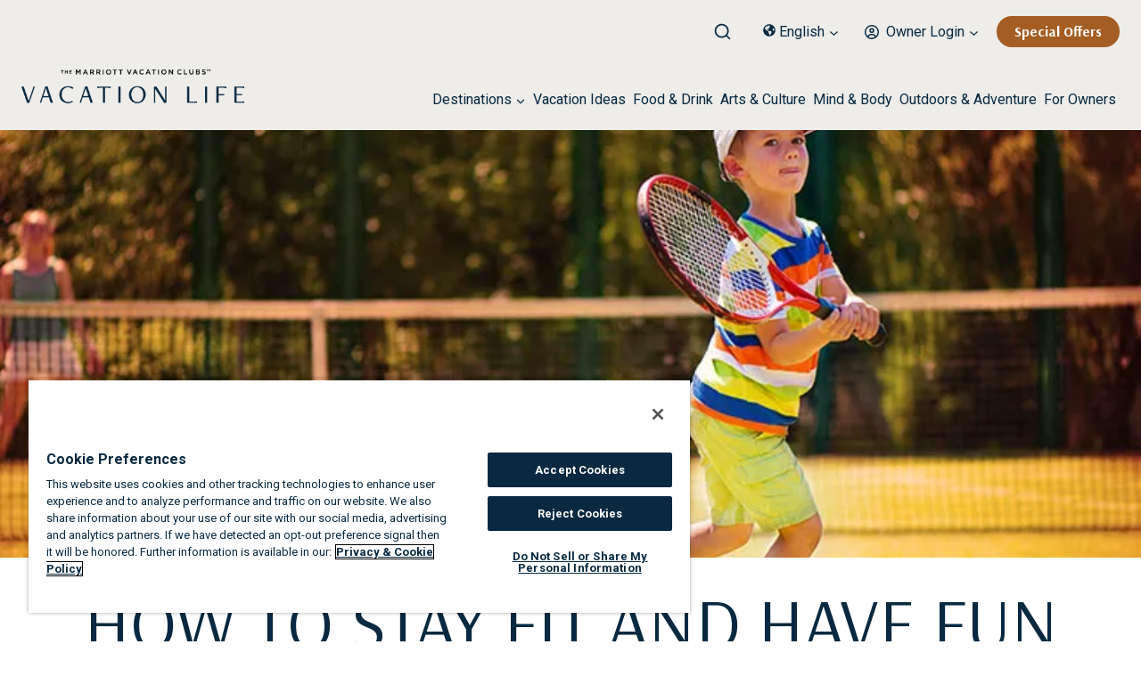

--- FILE ---
content_type: text/html; charset=UTF-8
request_url: https://vacationlife.marriottvacationclubs.com/vacation-article/13-fun-ways-to-stay-fit-at-sheraton-vistana-resort/
body_size: 37694
content:
<!doctype html>
<html lang="en-US" prefix="og: https://ogp.me/ns#" class="no-js" itemtype="https://schema.org/Blog" itemscope>
<head>
<link rel="alternate" hreflang="en" href="https://vacationlife.marriottvacationclubs.com/vacation-article/13-fun-ways-to-stay-fit-at-sheraton-vistana-resort/" />
<link rel="alternate" hreflang="ja" href="https://jp.vacationlife.marriottvacationclubs.com/vacation-article/13-fun-ways-to-stay-fit-at-sheraton-vistana-resort/" />
<link rel="alternate" hreflang="es-xm" href="https://es-xm.vacationlife.marriottvacationclubs.com/vacation-article/13-fun-ways-to-stay-fit-at-sheraton-vistana-resort/" />
<link rel="alternate" hreflang="zh-hk" href="https://zh-hk.vacationlife.marriottvacationclubs.com/vacation-article/13-fun-ways-to-stay-fit-at-sheraton-vistana-resort/" />
<link rel="alternate" hreflang="x-default" href="https://vacationlife.marriottvacationclubs.com/vacation-article/13-fun-ways-to-stay-fit-at-sheraton-vistana-resort/" />
	<meta charset="UTF-8">
	<meta name="viewport" content="width=device-width, initial-scale=1, minimum-scale=1">
		<style>img:is([sizes="auto" i], [sizes^="auto," i]) { contain-intrinsic-size: 3000px 1500px }</style>
	<!-- OneTrust Cookies Consent Notice start for marriottvacationclubs.com -->
<script type="text/javascript" src="https://cdn.cookielaw.org/consent/8f20af22-a9b0-4288-884d-fde72415ed44-test/OtAutoBlock.js"></script>
<script src="https://cdn.cookielaw.org/scripttemplates/otSDKStub.js" type="text/javascript" charset="UTF-8" data-domain-script="8f20af22-a9b0-4288-884d-fde72415ed44-test"></script>
<script type="text/javascript">
function OptanonWrapper() { }
</script>
<!-- OneTrust Cookies Consent Notice end for marriottvacationclubs.com -->

<!-- Search Engine Optimization by Rank Math PRO - https://rankmath.com/ -->
<title>How to Stay Fit and Have Fun on Vacation | Vacation Life</title>
<meta name="description" content="Exercise on vacation while having fun, from on-site gyms and aqua fitness to tennis or a night out dancing. Learn more tips for staying fit on vacation."/>
<meta name="robots" content="follow, index, max-snippet:-1, max-video-preview:-1, max-image-preview:large"/>
<link rel="canonical" href="https://vacationlife.marriottvacationclubs.com/vacation-article/13-fun-ways-to-stay-fit-at-sheraton-vistana-resort/" />
<meta property="og:locale" content="en_US" />
<meta property="og:type" content="article" />
<meta property="og:title" content="How to Stay Fit and Have Fun on Vacation | Vacation Life" />
<meta property="og:description" content="Exercise on vacation while having fun, from on-site gyms and aqua fitness to tennis or a night out dancing. Learn more tips for staying fit on vacation." />
<meta property="og:url" content="https://vacationlife.marriottvacationclubs.com/vacation-article/13-fun-ways-to-stay-fit-at-sheraton-vistana-resort/" />
<meta property="og:site_name" content="vacationlife.marriottvacationclubs.com" />
<meta property="article:section" content="City &amp; Town" />
<meta name="twitter:card" content="summary_large_image" />
<meta name="twitter:title" content="How to Stay Fit and Have Fun on Vacation | Vacation Life" />
<meta name="twitter:description" content="Exercise on vacation while having fun, from on-site gyms and aqua fitness to tennis or a night out dancing. Learn more tips for staying fit on vacation." />
<!-- /Rank Math WordPress SEO plugin -->

<link rel='dns-prefetch' href='//ajax.googleapis.com' />
<link rel='dns-prefetch' href='//assets.adobedtm.com' />
<link rel='dns-prefetch' href='//players.brightcove.net' />
<link rel="alternate" type="application/rss+xml" title="Vacation Life &raquo; Feed" href="https://vacationlife.marriottvacationclubs.com/feed/" />
<link rel="alternate" type="application/rss+xml" title="Vacation Life &raquo; Comments Feed" href="https://vacationlife.marriottvacationclubs.com/comments/feed/" />
			<script>document.documentElement.classList.remove( 'no-js' );</script>
			<!-- Google Tag Manager -->
<script>(function(w,d,s,l,i){w[l]=w[l]||[];w[l].push({'gtm.start':
new Date().getTime(),event:'gtm.js'});var f=d.getElementsByTagName(s)[0],
j=d.createElement(s),dl=l!='dataLayer'?'&amp;l='+l:'';j.async=true;j.src=
'https://www.googletagmanager.com/gtm.js?id='+i+dl;f.parentNode.insertBefore(j,f);
})(window,document,'script','dataLayer','GTM-PJCFDFH5');</script>
<!-- End Google Tag Manager -->
<!-- Adobe Launch DEVELOPMENT  -->
<script src="https://assets.adobedtm.com/72eef91a8bc6/3934e558a69d/launch-c370e5789ff4-development.min.js" async></script>
<!-- Adobe Launch DEVELOPMENT  -->
<script>
window._wpemojiSettings = {"baseUrl":"https:\/\/s.w.org\/images\/core\/emoji\/16.0.1\/72x72\/","ext":".png","svgUrl":"https:\/\/s.w.org\/images\/core\/emoji\/16.0.1\/svg\/","svgExt":".svg","source":{"concatemoji":"https:\/\/s45243.pcdn.co\/wp-includes\/js\/wp-emoji-release.min.js?ver=6.8.3"}};
/*! This file is auto-generated */
!function(s,n){var o,i,e;function c(e){try{var t={supportTests:e,timestamp:(new Date).valueOf()};sessionStorage.setItem(o,JSON.stringify(t))}catch(e){}}function p(e,t,n){e.clearRect(0,0,e.canvas.width,e.canvas.height),e.fillText(t,0,0);var t=new Uint32Array(e.getImageData(0,0,e.canvas.width,e.canvas.height).data),a=(e.clearRect(0,0,e.canvas.width,e.canvas.height),e.fillText(n,0,0),new Uint32Array(e.getImageData(0,0,e.canvas.width,e.canvas.height).data));return t.every(function(e,t){return e===a[t]})}function u(e,t){e.clearRect(0,0,e.canvas.width,e.canvas.height),e.fillText(t,0,0);for(var n=e.getImageData(16,16,1,1),a=0;a<n.data.length;a++)if(0!==n.data[a])return!1;return!0}function f(e,t,n,a){switch(t){case"flag":return n(e,"\ud83c\udff3\ufe0f\u200d\u26a7\ufe0f","\ud83c\udff3\ufe0f\u200b\u26a7\ufe0f")?!1:!n(e,"\ud83c\udde8\ud83c\uddf6","\ud83c\udde8\u200b\ud83c\uddf6")&&!n(e,"\ud83c\udff4\udb40\udc67\udb40\udc62\udb40\udc65\udb40\udc6e\udb40\udc67\udb40\udc7f","\ud83c\udff4\u200b\udb40\udc67\u200b\udb40\udc62\u200b\udb40\udc65\u200b\udb40\udc6e\u200b\udb40\udc67\u200b\udb40\udc7f");case"emoji":return!a(e,"\ud83e\udedf")}return!1}function g(e,t,n,a){var r="undefined"!=typeof WorkerGlobalScope&&self instanceof WorkerGlobalScope?new OffscreenCanvas(300,150):s.createElement("canvas"),o=r.getContext("2d",{willReadFrequently:!0}),i=(o.textBaseline="top",o.font="600 32px Arial",{});return e.forEach(function(e){i[e]=t(o,e,n,a)}),i}function t(e){var t=s.createElement("script");t.src=e,t.defer=!0,s.head.appendChild(t)}"undefined"!=typeof Promise&&(o="wpEmojiSettingsSupports",i=["flag","emoji"],n.supports={everything:!0,everythingExceptFlag:!0},e=new Promise(function(e){s.addEventListener("DOMContentLoaded",e,{once:!0})}),new Promise(function(t){var n=function(){try{var e=JSON.parse(sessionStorage.getItem(o));if("object"==typeof e&&"number"==typeof e.timestamp&&(new Date).valueOf()<e.timestamp+604800&&"object"==typeof e.supportTests)return e.supportTests}catch(e){}return null}();if(!n){if("undefined"!=typeof Worker&&"undefined"!=typeof OffscreenCanvas&&"undefined"!=typeof URL&&URL.createObjectURL&&"undefined"!=typeof Blob)try{var e="postMessage("+g.toString()+"("+[JSON.stringify(i),f.toString(),p.toString(),u.toString()].join(",")+"));",a=new Blob([e],{type:"text/javascript"}),r=new Worker(URL.createObjectURL(a),{name:"wpTestEmojiSupports"});return void(r.onmessage=function(e){c(n=e.data),r.terminate(),t(n)})}catch(e){}c(n=g(i,f,p,u))}t(n)}).then(function(e){for(var t in e)n.supports[t]=e[t],n.supports.everything=n.supports.everything&&n.supports[t],"flag"!==t&&(n.supports.everythingExceptFlag=n.supports.everythingExceptFlag&&n.supports[t]);n.supports.everythingExceptFlag=n.supports.everythingExceptFlag&&!n.supports.flag,n.DOMReady=!1,n.readyCallback=function(){n.DOMReady=!0}}).then(function(){return e}).then(function(){var e;n.supports.everything||(n.readyCallback(),(e=n.source||{}).concatemoji?t(e.concatemoji):e.wpemoji&&e.twemoji&&(t(e.twemoji),t(e.wpemoji)))}))}((window,document),window._wpemojiSettings);
</script>
<style id='kadence-blocks-advancedheading-inline-css'>
	.wp-block-kadence-advancedheading mark{background:transparent;border-style:solid;border-width:0}
	.wp-block-kadence-advancedheading mark.kt-highlight{color:#f76a0c;}
	.kb-adv-heading-icon{display: inline-flex;justify-content: center;align-items: center;}
	.is-layout-constrained > .kb-advanced-heading-link {display: block;}.wp-block-kadence-advancedheading.has-background{padding: 0;}	.single-content .kadence-advanced-heading-wrapper h1,
	.single-content .kadence-advanced-heading-wrapper h2,
	.single-content .kadence-advanced-heading-wrapper h3,
	.single-content .kadence-advanced-heading-wrapper h4,
	.single-content .kadence-advanced-heading-wrapper h5,
	.single-content .kadence-advanced-heading-wrapper h6 {margin: 1.5em 0 .5em;}
	.single-content .kadence-advanced-heading-wrapper+* { margin-top:0;}.kb-screen-reader-text{position:absolute;width:1px;height:1px;padding:0;margin:-1px;overflow:hidden;clip:rect(0,0,0,0);}
</style>
<link rel='stylesheet' id='kadence-blocks-pro-modal-css' href='https://s45243.pcdn.co/wp-content/plugins/kadence-blocks-pro/dist/style-blocks-modal.css?ver=2.8.8' media='all' />
<link rel='stylesheet' id='kadence-blocks-rowlayout-css' href='https://s45243.pcdn.co/wp-content/plugins/kadence-blocks/dist/style-blocks-rowlayout.css?ver=3.6.0' media='all' />
<link rel='stylesheet' id='kadence-blocks-column-css' href='https://s45243.pcdn.co/wp-content/plugins/kadence-blocks/dist/style-blocks-column.css?ver=3.6.0' media='all' />
<link rel='stylesheet' id='kadence-blocks-pro-dynamichtml-css' href='https://s45243.pcdn.co/wp-content/plugins/kadence-blocks-pro/dist/style-blocks-dynamichtml.css?ver=2.8.8' media='all' />
<link rel='stylesheet' id='kadence-blocks-advancedbtn-css' href='https://s45243.pcdn.co/wp-content/plugins/kadence-blocks/dist/style-blocks-advancedbtn.css?ver=3.6.0' media='all' />
<style id='wp-emoji-styles-inline-css'>

	img.wp-smiley, img.emoji {
		display: inline !important;
		border: none !important;
		box-shadow: none !important;
		height: 1em !important;
		width: 1em !important;
		margin: 0 0.07em !important;
		vertical-align: -0.1em !important;
		background: none !important;
		padding: 0 !important;
	}
</style>
<link rel='stylesheet' id='wp-block-library-css' href='https://s45243.pcdn.co/wp-includes/css/dist/block-library/style.min.css?ver=6.8.3' media='all' />
<style id='classic-theme-styles-inline-css'>
/*! This file is auto-generated */
.wp-block-button__link{color:#fff;background-color:#32373c;border-radius:9999px;box-shadow:none;text-decoration:none;padding:calc(.667em + 2px) calc(1.333em + 2px);font-size:1.125em}.wp-block-file__button{background:#32373c;color:#fff;text-decoration:none}
</style>
<style id='safe-svg-svg-icon-style-inline-css'>
.safe-svg-cover{text-align:center}.safe-svg-cover .safe-svg-inside{display:inline-block;max-width:100%}.safe-svg-cover svg{fill:currentColor;height:100%;max-height:100%;max-width:100%;width:100%}

</style>
<style id='global-styles-inline-css'>
:root{--wp--preset--aspect-ratio--square: 1;--wp--preset--aspect-ratio--4-3: 4/3;--wp--preset--aspect-ratio--3-4: 3/4;--wp--preset--aspect-ratio--3-2: 3/2;--wp--preset--aspect-ratio--2-3: 2/3;--wp--preset--aspect-ratio--16-9: 16/9;--wp--preset--aspect-ratio--9-16: 9/16;--wp--preset--color--black: #000000;--wp--preset--color--cyan-bluish-gray: #abb8c3;--wp--preset--color--white: #ffffff;--wp--preset--color--pale-pink: #f78da7;--wp--preset--color--vivid-red: #cf2e2e;--wp--preset--color--luminous-vivid-orange: #ff6900;--wp--preset--color--luminous-vivid-amber: #fcb900;--wp--preset--color--light-green-cyan: #7bdcb5;--wp--preset--color--vivid-green-cyan: #00d084;--wp--preset--color--pale-cyan-blue: #8ed1fc;--wp--preset--color--vivid-cyan-blue: #0693e3;--wp--preset--color--vivid-purple: #9b51e0;--wp--preset--color--theme-palette-1: var(--global-palette1);--wp--preset--color--theme-palette-2: var(--global-palette2);--wp--preset--color--theme-palette-3: var(--global-palette3);--wp--preset--color--theme-palette-4: var(--global-palette4);--wp--preset--color--theme-palette-5: var(--global-palette5);--wp--preset--color--theme-palette-6: var(--global-palette6);--wp--preset--color--theme-palette-7: var(--global-palette7);--wp--preset--color--theme-palette-8: var(--global-palette8);--wp--preset--color--theme-palette-9: var(--global-palette9);--wp--preset--color--theme-palette-10: var(--global-palette10);--wp--preset--color--theme-palette-11: var(--global-palette11);--wp--preset--color--theme-palette-12: var(--global-palette12);--wp--preset--color--theme-palette-13: var(--global-palette13);--wp--preset--color--theme-palette-14: var(--global-palette14);--wp--preset--color--theme-palette-15: var(--global-palette15);--wp--preset--gradient--vivid-cyan-blue-to-vivid-purple: linear-gradient(135deg,rgba(6,147,227,1) 0%,rgb(155,81,224) 100%);--wp--preset--gradient--light-green-cyan-to-vivid-green-cyan: linear-gradient(135deg,rgb(122,220,180) 0%,rgb(0,208,130) 100%);--wp--preset--gradient--luminous-vivid-amber-to-luminous-vivid-orange: linear-gradient(135deg,rgba(252,185,0,1) 0%,rgba(255,105,0,1) 100%);--wp--preset--gradient--luminous-vivid-orange-to-vivid-red: linear-gradient(135deg,rgba(255,105,0,1) 0%,rgb(207,46,46) 100%);--wp--preset--gradient--very-light-gray-to-cyan-bluish-gray: linear-gradient(135deg,rgb(238,238,238) 0%,rgb(169,184,195) 100%);--wp--preset--gradient--cool-to-warm-spectrum: linear-gradient(135deg,rgb(74,234,220) 0%,rgb(151,120,209) 20%,rgb(207,42,186) 40%,rgb(238,44,130) 60%,rgb(251,105,98) 80%,rgb(254,248,76) 100%);--wp--preset--gradient--blush-light-purple: linear-gradient(135deg,rgb(255,206,236) 0%,rgb(152,150,240) 100%);--wp--preset--gradient--blush-bordeaux: linear-gradient(135deg,rgb(254,205,165) 0%,rgb(254,45,45) 50%,rgb(107,0,62) 100%);--wp--preset--gradient--luminous-dusk: linear-gradient(135deg,rgb(255,203,112) 0%,rgb(199,81,192) 50%,rgb(65,88,208) 100%);--wp--preset--gradient--pale-ocean: linear-gradient(135deg,rgb(255,245,203) 0%,rgb(182,227,212) 50%,rgb(51,167,181) 100%);--wp--preset--gradient--electric-grass: linear-gradient(135deg,rgb(202,248,128) 0%,rgb(113,206,126) 100%);--wp--preset--gradient--midnight: linear-gradient(135deg,rgb(2,3,129) 0%,rgb(40,116,252) 100%);--wp--preset--font-size--small: var(--global-font-size-small);--wp--preset--font-size--medium: var(--global-font-size-medium);--wp--preset--font-size--large: var(--global-font-size-large);--wp--preset--font-size--x-large: 42px;--wp--preset--font-size--larger: var(--global-font-size-larger);--wp--preset--font-size--xxlarge: var(--global-font-size-xxlarge);--wp--preset--spacing--20: 0.44rem;--wp--preset--spacing--30: 0.67rem;--wp--preset--spacing--40: 1rem;--wp--preset--spacing--50: 1.5rem;--wp--preset--spacing--60: 2.25rem;--wp--preset--spacing--70: 3.38rem;--wp--preset--spacing--80: 5.06rem;--wp--preset--shadow--natural: 6px 6px 9px rgba(0, 0, 0, 0.2);--wp--preset--shadow--deep: 12px 12px 50px rgba(0, 0, 0, 0.4);--wp--preset--shadow--sharp: 6px 6px 0px rgba(0, 0, 0, 0.2);--wp--preset--shadow--outlined: 6px 6px 0px -3px rgba(255, 255, 255, 1), 6px 6px rgba(0, 0, 0, 1);--wp--preset--shadow--crisp: 6px 6px 0px rgba(0, 0, 0, 1);}:where(.is-layout-flex){gap: 0.5em;}:where(.is-layout-grid){gap: 0.5em;}body .is-layout-flex{display: flex;}.is-layout-flex{flex-wrap: wrap;align-items: center;}.is-layout-flex > :is(*, div){margin: 0;}body .is-layout-grid{display: grid;}.is-layout-grid > :is(*, div){margin: 0;}:where(.wp-block-columns.is-layout-flex){gap: 2em;}:where(.wp-block-columns.is-layout-grid){gap: 2em;}:where(.wp-block-post-template.is-layout-flex){gap: 1.25em;}:where(.wp-block-post-template.is-layout-grid){gap: 1.25em;}.has-black-color{color: var(--wp--preset--color--black) !important;}.has-cyan-bluish-gray-color{color: var(--wp--preset--color--cyan-bluish-gray) !important;}.has-white-color{color: var(--wp--preset--color--white) !important;}.has-pale-pink-color{color: var(--wp--preset--color--pale-pink) !important;}.has-vivid-red-color{color: var(--wp--preset--color--vivid-red) !important;}.has-luminous-vivid-orange-color{color: var(--wp--preset--color--luminous-vivid-orange) !important;}.has-luminous-vivid-amber-color{color: var(--wp--preset--color--luminous-vivid-amber) !important;}.has-light-green-cyan-color{color: var(--wp--preset--color--light-green-cyan) !important;}.has-vivid-green-cyan-color{color: var(--wp--preset--color--vivid-green-cyan) !important;}.has-pale-cyan-blue-color{color: var(--wp--preset--color--pale-cyan-blue) !important;}.has-vivid-cyan-blue-color{color: var(--wp--preset--color--vivid-cyan-blue) !important;}.has-vivid-purple-color{color: var(--wp--preset--color--vivid-purple) !important;}.has-black-background-color{background-color: var(--wp--preset--color--black) !important;}.has-cyan-bluish-gray-background-color{background-color: var(--wp--preset--color--cyan-bluish-gray) !important;}.has-white-background-color{background-color: var(--wp--preset--color--white) !important;}.has-pale-pink-background-color{background-color: var(--wp--preset--color--pale-pink) !important;}.has-vivid-red-background-color{background-color: var(--wp--preset--color--vivid-red) !important;}.has-luminous-vivid-orange-background-color{background-color: var(--wp--preset--color--luminous-vivid-orange) !important;}.has-luminous-vivid-amber-background-color{background-color: var(--wp--preset--color--luminous-vivid-amber) !important;}.has-light-green-cyan-background-color{background-color: var(--wp--preset--color--light-green-cyan) !important;}.has-vivid-green-cyan-background-color{background-color: var(--wp--preset--color--vivid-green-cyan) !important;}.has-pale-cyan-blue-background-color{background-color: var(--wp--preset--color--pale-cyan-blue) !important;}.has-vivid-cyan-blue-background-color{background-color: var(--wp--preset--color--vivid-cyan-blue) !important;}.has-vivid-purple-background-color{background-color: var(--wp--preset--color--vivid-purple) !important;}.has-black-border-color{border-color: var(--wp--preset--color--black) !important;}.has-cyan-bluish-gray-border-color{border-color: var(--wp--preset--color--cyan-bluish-gray) !important;}.has-white-border-color{border-color: var(--wp--preset--color--white) !important;}.has-pale-pink-border-color{border-color: var(--wp--preset--color--pale-pink) !important;}.has-vivid-red-border-color{border-color: var(--wp--preset--color--vivid-red) !important;}.has-luminous-vivid-orange-border-color{border-color: var(--wp--preset--color--luminous-vivid-orange) !important;}.has-luminous-vivid-amber-border-color{border-color: var(--wp--preset--color--luminous-vivid-amber) !important;}.has-light-green-cyan-border-color{border-color: var(--wp--preset--color--light-green-cyan) !important;}.has-vivid-green-cyan-border-color{border-color: var(--wp--preset--color--vivid-green-cyan) !important;}.has-pale-cyan-blue-border-color{border-color: var(--wp--preset--color--pale-cyan-blue) !important;}.has-vivid-cyan-blue-border-color{border-color: var(--wp--preset--color--vivid-cyan-blue) !important;}.has-vivid-purple-border-color{border-color: var(--wp--preset--color--vivid-purple) !important;}.has-vivid-cyan-blue-to-vivid-purple-gradient-background{background: var(--wp--preset--gradient--vivid-cyan-blue-to-vivid-purple) !important;}.has-light-green-cyan-to-vivid-green-cyan-gradient-background{background: var(--wp--preset--gradient--light-green-cyan-to-vivid-green-cyan) !important;}.has-luminous-vivid-amber-to-luminous-vivid-orange-gradient-background{background: var(--wp--preset--gradient--luminous-vivid-amber-to-luminous-vivid-orange) !important;}.has-luminous-vivid-orange-to-vivid-red-gradient-background{background: var(--wp--preset--gradient--luminous-vivid-orange-to-vivid-red) !important;}.has-very-light-gray-to-cyan-bluish-gray-gradient-background{background: var(--wp--preset--gradient--very-light-gray-to-cyan-bluish-gray) !important;}.has-cool-to-warm-spectrum-gradient-background{background: var(--wp--preset--gradient--cool-to-warm-spectrum) !important;}.has-blush-light-purple-gradient-background{background: var(--wp--preset--gradient--blush-light-purple) !important;}.has-blush-bordeaux-gradient-background{background: var(--wp--preset--gradient--blush-bordeaux) !important;}.has-luminous-dusk-gradient-background{background: var(--wp--preset--gradient--luminous-dusk) !important;}.has-pale-ocean-gradient-background{background: var(--wp--preset--gradient--pale-ocean) !important;}.has-electric-grass-gradient-background{background: var(--wp--preset--gradient--electric-grass) !important;}.has-midnight-gradient-background{background: var(--wp--preset--gradient--midnight) !important;}.has-small-font-size{font-size: var(--wp--preset--font-size--small) !important;}.has-medium-font-size{font-size: var(--wp--preset--font-size--medium) !important;}.has-large-font-size{font-size: var(--wp--preset--font-size--large) !important;}.has-x-large-font-size{font-size: var(--wp--preset--font-size--x-large) !important;}
:where(.wp-block-post-template.is-layout-flex){gap: 1.25em;}:where(.wp-block-post-template.is-layout-grid){gap: 1.25em;}
:where(.wp-block-columns.is-layout-flex){gap: 2em;}:where(.wp-block-columns.is-layout-grid){gap: 2em;}
:root :where(.wp-block-pullquote){font-size: 1.5em;line-height: 1.6;}
</style>
<link rel='stylesheet' id='kadence-global-css' href='https://s45243.pcdn.co/wp-content/themes/kadence/assets/css/global.min.css?ver=1.4.2' media='all' />
<style id='kadence-global-inline-css'>
/* Kadence Base CSS */
:root{--global-palette1:#082940;--global-palette2:#eeedea;--global-palette3:#c7d1d9;--global-palette4:#a45d23;--global-palette5:#d5d2c5;--global-palette6:#082940;--global-palette7:#eeedea;--global-palette8:#f2f2f2;--global-palette9:#ffffff;--global-palette10:oklch(from var(--global-palette1) calc(l + 0.10 * (1 - l)) calc(c * 1.00) calc(h + 180) / 100%);--global-palette11:#13612e;--global-palette12:#1159af;--global-palette13:#b82105;--global-palette14:#f7630c;--global-palette15:#f5a524;--global-palette9rgb:255, 255, 255;--global-palette-highlight:var(--global-palette1);--global-palette-highlight-alt:#2c5473;--global-palette-highlight-alt2:var(--global-palette9);--global-palette-btn-bg:var(--global-palette1);--global-palette-btn-bg-hover:#2c5473;--global-palette-btn:var(--global-palette9);--global-palette-btn-hover:var(--global-palette9);--global-palette-btn-sec-bg:var(--global-palette7);--global-palette-btn-sec-bg-hover:var(--global-palette2);--global-palette-btn-sec:var(--global-palette3);--global-palette-btn-sec-hover:var(--global-palette9);--global-body-font-family:Roboto, sans-serif;--global-heading-font-family:Arsenal, sans-serif;--global-primary-nav-font-family:var(--global-body-font-family, inherit);--global-fallback-font:sans-serif;--global-display-fallback-font:sans-serif;--global-content-width:1320px;--global-content-wide-width:calc(1320px + 230px);--global-content-narrow-width:842px;--global-content-edge-padding:1.5rem;--global-content-boxed-padding:2rem;--global-calc-content-width:calc(1320px - var(--global-content-edge-padding) - var(--global-content-edge-padding) );--wp--style--global--content-size:var(--global-calc-content-width);}.wp-site-blocks{--global-vw:calc( 100vw - ( 0.5 * var(--scrollbar-offset)));}body{background:#ffffff;-webkit-font-smoothing:antialiased;-moz-osx-font-smoothing:grayscale;}body, input, select, optgroup, textarea{font-style:normal;font-weight:normal;font-size:16px;line-height:1.5em;font-family:var(--global-body-font-family);color:#082940;}.content-bg, body.content-style-unboxed .site{background:var(--global-palette9);}h1,h2,h3,h4,h5,h6{font-family:var(--global-heading-font-family);}h1{font-style:normal;font-weight:normal;font-size:5rem;line-height:1;font-family:Arsenal, sans-serif;text-transform:uppercase;color:var(--global-palette1);}h2{font-style:normal;font-weight:normal;font-size:30px;line-height:1.15;font-family:Arsenal, sans-serif;text-transform:uppercase;color:var(--global-palette1);}h3{font-style:normal;font-weight:normal;font-size:24px;line-height:1.15;font-family:Arsenal, sans-serif;color:var(--global-palette1);}h4{font-style:normal;font-weight:normal;font-size:22px;line-height:1.5;font-family:Arsenal, sans-serif;color:var(--global-palette1);}h5{font-style:normal;font-weight:normal;font-size:20px;line-height:1.15;font-family:Arsenal, sans-serif;color:var(--global-palette1);}h6{font-style:normal;font-weight:normal;font-size:18px;line-height:1.5;font-family:Arsenal, sans-serif;color:var(--global-palette1);}.entry-hero h1{font-style:normal;font-weight:normal;font-family:Arsenal, sans-serif;}@media all and (max-width: 1024px){h1{font-size:4rem;line-height:1.25;}h2{font-size:24px;line-height:1.15;}}@media all and (max-width: 767px){h1{font-size:2.5rem;line-height:1;}h2{font-size:21px;line-height:1.15;}}.entry-hero .kadence-breadcrumbs{max-width:1320px;}.site-container, .site-header-row-layout-contained, .site-footer-row-layout-contained, .entry-hero-layout-contained, .comments-area, .alignfull > .wp-block-cover__inner-container, .alignwide > .wp-block-cover__inner-container{max-width:var(--global-content-width);}.content-width-narrow .content-container.site-container, .content-width-narrow .hero-container.site-container{max-width:var(--global-content-narrow-width);}@media all and (min-width: 1550px){.wp-site-blocks .content-container  .alignwide{margin-left:-115px;margin-right:-115px;width:unset;max-width:unset;}}@media all and (min-width: 1102px){.content-width-narrow .wp-site-blocks .content-container .alignwide{margin-left:-130px;margin-right:-130px;width:unset;max-width:unset;}}.content-style-boxed .wp-site-blocks .entry-content .alignwide{margin-left:calc( -1 * var( --global-content-boxed-padding ) );margin-right:calc( -1 * var( --global-content-boxed-padding ) );}.content-area{margin-top:5rem;margin-bottom:5rem;}@media all and (max-width: 1024px){.content-area{margin-top:3rem;margin-bottom:3rem;}}@media all and (max-width: 767px){.content-area{margin-top:2rem;margin-bottom:2rem;}}@media all and (max-width: 1024px){:root{--global-content-edge-padding:1.25rem;--global-content-boxed-padding:2rem;}}@media all and (max-width: 767px){:root{--global-content-edge-padding:1.25rem;--global-content-boxed-padding:1.5rem;}}.entry-content-wrap{padding:2rem;}@media all and (max-width: 1024px){.entry-content-wrap{padding:2rem;}}@media all and (max-width: 767px){.entry-content-wrap{padding:1.5rem;}}.entry.single-entry{box-shadow:0px 0px 0px 0px rgba(0,0,0,0.05);}.entry.loop-entry{box-shadow:0px 0px 0px 0px rgba(0,0,0,0.05);}.loop-entry .entry-content-wrap{padding:2rem;}@media all and (max-width: 1024px){.loop-entry .entry-content-wrap{padding:2rem;}}@media all and (max-width: 767px){.loop-entry .entry-content-wrap{padding:1.5rem;}}.has-sidebar:not(.has-left-sidebar) .content-container{grid-template-columns:1fr 300px;}.has-sidebar.has-left-sidebar .content-container{grid-template-columns:300px 1fr;}button, .button, .wp-block-button__link, input[type="button"], input[type="reset"], input[type="submit"], .fl-button, .elementor-button-wrapper .elementor-button, .wc-block-components-checkout-place-order-button, .wc-block-cart__submit{font-style:normal;font-weight:normal;font-family:Arsenal, sans-serif;border-radius:25px;padding:6px 18px 6px 18px;box-shadow:0px 0px 0px -7px rgba(0,0,0,0);}.wp-block-button.is-style-outline .wp-block-button__link{padding:6px 18px 6px 18px;}button:hover, button:focus, button:active, .button:hover, .button:focus, .button:active, .wp-block-button__link:hover, .wp-block-button__link:focus, .wp-block-button__link:active, input[type="button"]:hover, input[type="button"]:focus, input[type="button"]:active, input[type="reset"]:hover, input[type="reset"]:focus, input[type="reset"]:active, input[type="submit"]:hover, input[type="submit"]:focus, input[type="submit"]:active, .elementor-button-wrapper .elementor-button:hover, .elementor-button-wrapper .elementor-button:focus, .elementor-button-wrapper .elementor-button:active, .wc-block-cart__submit:hover{box-shadow:0px 15px 25px -7px rgba(0,0,0,0.1);}.kb-button.kb-btn-global-outline.kb-btn-global-inherit{padding-top:calc(6px - 2px);padding-right:calc(18px - 2px);padding-bottom:calc(6px - 2px);padding-left:calc(18px - 2px);}button.button-style-secondary, .button.button-style-secondary, .wp-block-button__link.button-style-secondary, input[type="button"].button-style-secondary, input[type="reset"].button-style-secondary, input[type="submit"].button-style-secondary, .fl-button.button-style-secondary, .elementor-button-wrapper .elementor-button.button-style-secondary, .wc-block-components-checkout-place-order-button.button-style-secondary, .wc-block-cart__submit.button-style-secondary{font-style:normal;font-weight:normal;font-family:Arsenal, sans-serif;}@media all and (min-width: 1025px){.transparent-header .entry-hero .entry-hero-container-inner{padding-top:calc(0px + 0px);}}@media all and (max-width: 1024px){.mobile-transparent-header .entry-hero .entry-hero-container-inner{padding-top:0px;}}@media all and (max-width: 767px){.mobile-transparent-header .entry-hero .entry-hero-container-inner{padding-top:0px;}}.loop-entry.type-post h2.entry-title{font-style:normal;color:var(--global-palette4);}.loop-entry.type-post .entry-taxonomies{font-style:normal;}.wp-site-blocks .vacation-article-title h1{font-style:normal;font-size:5rem;}@media all and (max-width: 1024px){.wp-site-blocks .vacation-article-title h1{font-size:3.5rem;}}@media all and (max-width: 767px){.wp-site-blocks .vacation-article-title h1{font-size:2rem;}}
/* Kadence Header CSS */
.wp-site-blocks #mobile-header{display:block;}.wp-site-blocks #main-header{display:none;}@media all and (min-width: 1270px){.wp-site-blocks #mobile-header{display:none;}.wp-site-blocks #main-header{display:block;}}@media all and (max-width: 1269px){.mobile-transparent-header #masthead{position:absolute;left:0px;right:0px;z-index:100;}.kadence-scrollbar-fixer.mobile-transparent-header #masthead{right:var(--scrollbar-offset,0);}.mobile-transparent-header #masthead, .mobile-transparent-header .site-top-header-wrap .site-header-row-container-inner, .mobile-transparent-header .site-main-header-wrap .site-header-row-container-inner, .mobile-transparent-header .site-bottom-header-wrap .site-header-row-container-inner{background:transparent;}.site-header-row-tablet-layout-fullwidth, .site-header-row-tablet-layout-standard{padding:0px;}}@media all and (min-width: 1270px){.transparent-header #masthead{position:absolute;left:0px;right:0px;z-index:100;}.transparent-header.kadence-scrollbar-fixer #masthead{right:var(--scrollbar-offset,0);}.transparent-header #masthead, .transparent-header .site-top-header-wrap .site-header-row-container-inner, .transparent-header .site-main-header-wrap .site-header-row-container-inner, .transparent-header .site-bottom-header-wrap .site-header-row-container-inner{background:transparent;}}.site-branding a.brand img{max-width:250px;}.site-branding a.brand img.svg-logo-image{width:250px;}@media all and (max-width: 1269px){.site-branding a.brand img{max-width:256px;}.site-branding a.brand img.svg-logo-image{width:256px;}}@media all and (max-width: 767px){.site-branding a.brand img{max-width:200px;}.site-branding a.brand img.svg-logo-image{width:200px;}}.site-branding{padding:0px 0px 0px 0px;}@media all and (max-width: 1269px){.site-branding{padding:0px 0px 0px 0px;}}#masthead, #masthead .kadence-sticky-header.item-is-fixed:not(.item-at-start):not(.site-header-row-container):not(.site-main-header-wrap), #masthead .kadence-sticky-header.item-is-fixed:not(.item-at-start) > .site-header-row-container-inner{background:var(--global-palette7);}.site-main-header-wrap .site-header-row-container-inner{background:var(--global-palette7);}.site-main-header-inner-wrap{min-height:0px;}.site-main-header-wrap .site-header-row-container-inner>.site-container{padding:19px 24px 20px 24px;}@media all and (max-width: 1269px){.site-main-header-wrap .site-header-row-container-inner>.site-container{padding:24px 24px 24px 24px;}}.site-top-header-wrap .site-header-row-container-inner{background:#eeedea;}.site-top-header-inner-wrap{min-height:0px;}.site-top-header-wrap .site-header-row-container-inner>.site-container{padding:14px 24px 0px 24px;}@media all and (max-width: 1269px){.site-top-header-wrap .site-header-row-container-inner>.site-container{padding:0px 24px 0px 24px;}}@media all and (max-width: 767px){.site-top-header-wrap .site-header-row-container-inner>.site-container{padding:0px 20px 0px 20px;}}.site-main-header-wrap.site-header-row-container.site-header-focus-item.site-header-row-layout-standard.kadence-sticky-header.item-is-fixed.item-is-stuck, .site-header-upper-inner-wrap.kadence-sticky-header.item-is-fixed.item-is-stuck, .site-header-inner-wrap.kadence-sticky-header.item-is-fixed.item-is-stuck, .site-top-header-wrap.site-header-row-container.site-header-focus-item.site-header-row-layout-standard.kadence-sticky-header.item-is-fixed.item-is-stuck, .site-bottom-header-wrap.site-header-row-container.site-header-focus-item.site-header-row-layout-standard.kadence-sticky-header.item-is-fixed.item-is-stuck{box-shadow:0px 0px 0px 0px rgba(0,0,0,0);}#masthead .kadence-sticky-header.item-is-fixed:not(.item-at-start) .header-menu-container > ul > li > a{color:var(--global-palette1);}#masthead .kadence-sticky-header.item-is-fixed:not(.item-at-start) .mobile-toggle-open-container .menu-toggle-open, #masthead .kadence-sticky-header.item-is-fixed:not(.item-at-start) .search-toggle-open-container .search-toggle-open{color:var(--global-palette1);}#masthead .kadence-sticky-header.item-is-fixed:not(.item-at-start) .header-menu-container > ul > li > a:hover{color:#2c5473;}#masthead .kadence-sticky-header.item-is-fixed:not(.item-at-start) .mobile-toggle-open-container .menu-toggle-open:hover, #masthead .kadence-sticky-header.item-is-fixed:not(.item-at-start) .mobile-toggle-open-container .menu-toggle-open:focus, #masthead .kadence-sticky-header.item-is-fixed:not(.item-at-start) .search-toggle-open-container .search-toggle-open:hover, #masthead .kadence-sticky-header.item-is-fixed:not(.item-at-start) .search-toggle-open-container .search-toggle-open:focus{color:#2c5473;}.header-navigation[class*="header-navigation-style-underline"] .header-menu-container.primary-menu-container>ul>li>a:after{width:calc( 100% - 8px);}.main-navigation .primary-menu-container > ul > li.menu-item > a{padding-left:calc(8px / 2);padding-right:calc(8px / 2);padding-top:0em;padding-bottom:0em;color:var(--global-palette1);}.main-navigation .primary-menu-container > ul > li.menu-item .dropdown-nav-special-toggle{right:calc(8px / 2);}.main-navigation .primary-menu-container > ul li.menu-item > a{font-style:normal;font-weight:400;font-size:16px;line-height:24px;font-family:var(--global-primary-nav-font-family);text-transform:capitalize;}.main-navigation .primary-menu-container > ul > li.menu-item > a:hover{color:var(--global-palette1);}
					.header-navigation[class*="header-navigation-style-underline"] .header-menu-container.primary-menu-container>ul>li.current-menu-ancestor>a:after,
					.header-navigation[class*="header-navigation-style-underline"] .header-menu-container.primary-menu-container>ul>li.current-page-parent>a:after,
					.header-navigation[class*="header-navigation-style-underline"] .header-menu-container.primary-menu-container>ul>li.current-product-ancestor>a:after
				{transform:scale(1, 1) translate(50%, 0);}
					.main-navigation .primary-menu-container > ul > li.menu-item.current-menu-item > a, 
					.main-navigation .primary-menu-container > ul > li.menu-item.current-menu-ancestor > a, 
					.main-navigation .primary-menu-container > ul > li.menu-item.current-page-parent > a,
					.main-navigation .primary-menu-container > ul > li.menu-item.current-product-ancestor > a
				{color:var(--global-palette1);}.header-navigation .header-menu-container ul ul.sub-menu, .header-navigation .header-menu-container ul ul.submenu{background:#e8e5de;box-shadow:0px 2px 13px 0px rgba(0,0,0,0.1);}.header-navigation .header-menu-container ul ul li.menu-item, .header-menu-container ul.menu > li.kadence-menu-mega-enabled > ul > li.menu-item > a{border-bottom:0px none var(--global-palette4);border-radius:0px 0px 0px 0px;}.header-navigation .header-menu-container ul ul li.menu-item > a{width:0px;padding-top:1em;padding-bottom:1em;color:var(--global-palette1);font-style:normal;font-weight:400;font-size:16px;line-height:23px;font-family:var(--global-heading-font-family, inherit);text-transform:capitalize;}.header-navigation .header-menu-container ul ul li.menu-item > a:hover{color:var(--global-palette1);background:#e8e5de;border-radius:0px 0px 0px 0px;}.header-navigation .header-menu-container ul ul li.menu-item.current-menu-item > a{color:var(--global-palette1);background:#e8e5de;border-radius:0px 0px 0px 0px;}.mobile-toggle-open-container .menu-toggle-open, .mobile-toggle-open-container .menu-toggle-open:focus{color:var(--global-palette1);padding:16px 16px 16px 0px;font-size:14px;}.mobile-toggle-open-container .menu-toggle-open.menu-toggle-style-bordered{border:1px solid currentColor;}.mobile-toggle-open-container .menu-toggle-open .menu-toggle-icon{font-size:22px;}.mobile-toggle-open-container .menu-toggle-open:hover, .mobile-toggle-open-container .menu-toggle-open:focus-visible{color:var(--global-palette-highlight);}.mobile-navigation ul li{font-style:normal;font-weight:normal;font-size:20px;line-height:1.25;font-family:Roboto, sans-serif;text-transform:capitalize;}.mobile-navigation ul li a{padding-top:0.6em;padding-bottom:0.6em;}.mobile-navigation ul li > a, .mobile-navigation ul li.menu-item-has-children > .drawer-nav-drop-wrap{color:var(--global-palette1);}.mobile-navigation ul li > a:hover, .mobile-navigation ul li.menu-item-has-children > .drawer-nav-drop-wrap:hover{color:var(--global-palette1);}.mobile-navigation ul li.current-menu-item > a, .mobile-navigation ul li.current-menu-item.menu-item-has-children > .drawer-nav-drop-wrap{color:var(--global-palette4);}.mobile-navigation ul li.menu-item-has-children .drawer-nav-drop-wrap, .mobile-navigation ul li:not(.menu-item-has-children) a{border-bottom:2px solid rgba(255,255,255,0.1);}.mobile-navigation:not(.drawer-navigation-parent-toggle-true) ul li.menu-item-has-children .drawer-nav-drop-wrap button{border-left:2px solid rgba(255,255,255,0.1);}#mobile-drawer .drawer-inner, #mobile-drawer.popup-drawer-layout-fullwidth.popup-drawer-animation-slice .pop-portion-bg, #mobile-drawer.popup-drawer-layout-fullwidth.popup-drawer-animation-slice.pop-animated.show-drawer .drawer-inner{background:#e8e5de;}#mobile-drawer .drawer-header .drawer-toggle{padding:0.6em 0.15em 0.6em 0.15em;font-size:34px;}#mobile-drawer .drawer-header .drawer-toggle, #mobile-drawer .drawer-header .drawer-toggle:focus{color:var(--global-palette1);}#mobile-drawer .drawer-header .drawer-toggle:hover, #mobile-drawer .drawer-header .drawer-toggle:focus:hover{color:#2c5473;}#main-header .header-button{font-style:normal;font-weight:700;font-size:16px;margin:0px 0px 0px 0px;border-radius:20px 20px 20px 20px;color:#ffffff;background:var(--global-palette4);border-color:var(--global-palette8);box-shadow:0px 0px 0px -7px rgba(0,0,0,0);}#main-header .header-button.button-size-custom{padding:5px 20px 5px 20px;}#main-header .header-button:hover{color:#ffffff;background:#b56d2a;box-shadow:0px 15px 25px -7px rgba(0,0,0,0.1);}.search-toggle-open-container .search-toggle-open{color:#082940;padding:12px 15px 0px 0px;margin:-10px 0px 0px 0px;font-style:normal;font-size:14px;}.search-toggle-open-container .search-toggle-open.search-toggle-style-bordered{border:1px solid currentColor;}.search-toggle-open-container .search-toggle-open .search-toggle-icon{font-size:1.5em;}@media all and (max-width: 1269px){.search-toggle-open-container .search-toggle-open .search-toggle-icon{font-size:2.5em;}}@media all and (max-width: 767px){.search-toggle-open-container .search-toggle-open .search-toggle-icon{font-size:2em;}}.search-toggle-open-container .search-toggle-open:hover, .search-toggle-open-container .search-toggle-open:focus{color:#2c5473;}#search-drawer .drawer-inner .drawer-content form input.search-field, #search-drawer .drawer-inner .drawer-content form .kadence-search-icon-wrap, #search-drawer .drawer-header{color:var(--global-palette9);}#search-drawer .drawer-inner{background:rgba(0,0,0,0.65);}.mobile-header-button-wrap .mobile-header-button-inner-wrap .mobile-header-button{font-style:normal;font-weight:700;margin:20px 0px 10px 0px;color:var(--global-palette9);background:var(--global-palette4);border:2px none currentColor;box-shadow:0px 0px 0px -7px rgba(0,0,0,0);}.mobile-header-button-wrap .mobile-header-button-inner-wrap .mobile-header-button:hover{color:var(--global-palette9);background:var(--global-palette4);box-shadow:0px 15px 25px -7px rgba(0,0,0,0.1);}
/* Kadence Footer CSS */
#colophon{background:#808080;}.site-middle-footer-wrap .site-footer-row-container-inner{background:var(--global-palette9);font-style:normal;color:var(--global-palette1);}.site-footer .site-middle-footer-wrap a:where(:not(.button):not(.wp-block-button__link):not(.wp-element-button)){color:var(--global-palette1);}.site-footer .site-middle-footer-wrap a:where(:not(.button):not(.wp-block-button__link):not(.wp-element-button)):hover{color:#2c5473;}.site-middle-footer-inner-wrap{min-height:10px;padding-top:50px;padding-bottom:25px;grid-column-gap:30px;grid-row-gap:30px;}.site-middle-footer-inner-wrap .widget{margin-bottom:0px;}.site-middle-footer-inner-wrap .widget-area .widget-title{font-style:normal;font-weight:700;font-family:Arsenal, sans-serif;color:var(--global-palette1);}.site-middle-footer-inner-wrap .site-footer-section:not(:last-child):after{right:calc(-30px / 2);}.site-top-footer-wrap .site-footer-row-container-inner{background:var(--global-palette2);font-style:normal;color:var(--global-palette2);}.site-footer .site-top-footer-wrap a:not(.button):not(.wp-block-button__link):not(.wp-element-button){color:var(--global-palette2);}.site-top-footer-inner-wrap{padding-top:30px;padding-bottom:0px;grid-column-gap:30px;grid-row-gap:30px;}.site-top-footer-inner-wrap .widget{margin-bottom:30px;}.site-top-footer-inner-wrap .widget-area .widget-title{font-style:normal;color:var(--global-palette2);}.site-top-footer-inner-wrap .site-footer-section:not(:last-child):after{right:calc(-30px / 2);}.site-bottom-footer-wrap .site-footer-row-container-inner{background:var(--global-palette9);font-style:normal;color:var(--global-palette1);}.site-footer .site-bottom-footer-wrap a:where(:not(.button):not(.wp-block-button__link):not(.wp-element-button)){color:var(--global-palette1);}.site-footer .site-bottom-footer-wrap a:where(:not(.button):not(.wp-block-button__link):not(.wp-element-button)):hover{color:#2c5473;}.site-bottom-footer-inner-wrap{min-height:0px;padding-top:0px;padding-bottom:30px;grid-column-gap:30px;}.site-bottom-footer-inner-wrap .widget{margin-bottom:30px;}.site-bottom-footer-inner-wrap .widget-area .widget-title{font-style:normal;line-height:1.4;color:var(--global-palette1);}.site-bottom-footer-inner-wrap .site-footer-section:not(:last-child):after{right:calc(-30px / 2);}
/* Kadence Pro Header CSS */
.header-navigation-dropdown-direction-left ul ul.submenu, .header-navigation-dropdown-direction-left ul ul.sub-menu{right:0px;left:auto;}.rtl .header-navigation-dropdown-direction-right ul ul.submenu, .rtl .header-navigation-dropdown-direction-right ul ul.sub-menu{left:0px;right:auto;}.header-account-button .nav-drop-title-wrap > .kadence-svg-iconset, .header-account-button > .kadence-svg-iconset{font-size:1.2em;}.site-header-item .header-account-button .nav-drop-title-wrap, .site-header-item .header-account-wrap > .header-account-button{display:flex;align-items:center;}.header-account-style-icon_label .header-account-label{padding-left:5px;}.header-account-style-label_icon .header-account-label{padding-right:5px;}.site-header-item .header-account-wrap .header-account-button{text-decoration:none;box-shadow:none;color:inherit;background:transparent;padding:0.6em 0em 0.6em 0em;}.header-mobile-account-wrap .header-account-button .nav-drop-title-wrap > .kadence-svg-iconset, .header-mobile-account-wrap .header-account-button > .kadence-svg-iconset{font-size:1.2em;}.header-mobile-account-wrap .header-account-button .nav-drop-title-wrap, .header-mobile-account-wrap > .header-account-button{display:flex;align-items:center;}.header-mobile-account-wrap.header-account-style-icon_label .header-account-label{padding-left:5px;}.header-mobile-account-wrap.header-account-style-label_icon .header-account-label{padding-right:5px;}.header-mobile-account-wrap .header-account-button{text-decoration:none;box-shadow:none;color:inherit;background:transparent;padding:0.6em 0em 0.6em 0em;}#login-drawer .drawer-inner .drawer-content{display:flex;justify-content:center;align-items:center;position:absolute;top:0px;bottom:0px;left:0px;right:0px;padding:0px;}#loginform p label{display:block;}#login-drawer #loginform{width:100%;}#login-drawer #loginform input{width:100%;}#login-drawer #loginform input[type="checkbox"]{width:auto;}#login-drawer .drawer-inner .drawer-header{position:relative;z-index:100;}#login-drawer .drawer-content_inner.widget_login_form_inner{padding:2em;width:100%;max-width:350px;border-radius:.25rem;background:var(--global-palette9);color:var(--global-palette4);}#login-drawer .lost_password a{color:var(--global-palette6);}#login-drawer .lost_password, #login-drawer .register-field{text-align:center;}#login-drawer .widget_login_form_inner p{margin-top:1.2em;margin-bottom:0em;}#login-drawer .widget_login_form_inner p:first-child{margin-top:0em;}#login-drawer .widget_login_form_inner label{margin-bottom:0.5em;}#login-drawer hr.register-divider{margin:1.2em 0;border-width:1px;}#login-drawer .register-field{font-size:90%;}@media all and (min-width: 1025px){#login-drawer hr.register-divider.hide-desktop{display:none;}#login-drawer p.register-field.hide-desktop{display:none;}}@media all and (max-width: 1024px){#login-drawer hr.register-divider.hide-mobile{display:none;}#login-drawer p.register-field.hide-mobile{display:none;}}@media all and (max-width: 767px){#login-drawer hr.register-divider.hide-mobile{display:none;}#login-drawer p.register-field.hide-mobile{display:none;}}.tertiary-navigation .tertiary-menu-container > ul > li.menu-item > a{padding-left:calc(1.2em / 2);padding-right:calc(1.2em / 2);padding-top:0.6em;padding-bottom:0.6em;color:var(--global-palette1);}.tertiary-navigation .tertiary-menu-container > ul > li.menu-item > a:hover{color:var(--global-palette-highlight);}.tertiary-navigation .tertiary-menu-container > ul > li.menu-item.current-menu-item > a{color:var(--global-palette1);}.header-navigation[class*="header-navigation-style-underline"] .header-menu-container.tertiary-menu-container>ul>li>a:after{width:calc( 100% - 1.2em);}.quaternary-navigation .quaternary-menu-container > ul > li.menu-item > a{padding-left:calc(1.2em / 2);padding-right:calc(1.2em / 2);padding-top:0.6em;padding-bottom:0.6em;color:var(--global-palette1);}.quaternary-navigation .quaternary-menu-container > ul > li.menu-item > a:hover{color:var(--global-palette-highlight);}.quaternary-navigation .quaternary-menu-container > ul > li.menu-item.current-menu-item > a{color:var(--global-palette1);}.header-navigation[class*="header-navigation-style-underline"] .header-menu-container.quaternary-menu-container>ul>li>a:after{width:calc( 100% - 1.2em);}#main-header .header-divider{border-right:1px solid var(--global-palette6);height:50%;}#main-header .header-divider2{border-right:1px solid var(--global-palette6);height:50%;}#main-header .header-divider3{border-right:1px solid var(--global-palette6);height:50%;}#mobile-header .header-mobile-divider, #mobile-drawer .header-mobile-divider{border-right:1px solid rgba(255,255,255,0);height:50px;}#mobile-drawer .header-mobile-divider{border-top:1px solid rgba(255,255,255,0);width:50px;}#mobile-header .header-mobile-divider2{border-right:2px solid var(--global-palette4);height:50px;}#mobile-drawer .header-mobile-divider2{border-top:2px solid var(--global-palette4);width:50px;}#mobile-header .header-mobile-divider2, #mobile-drawer .header-mobile-divider2{margin:10px 0px 10px 8px;}.header-item-search-bar form ::-webkit-input-placeholder{color:currentColor;opacity:0.5;}.header-item-search-bar form ::placeholder{color:currentColor;opacity:0.5;}.header-search-bar form{max-width:100%;width:240px;}.header-mobile-search-bar form{max-width:calc(100vw - var(--global-sm-spacing) - var(--global-sm-spacing));width:240px;}.header-widget-lstyle-normal .header-widget-area-inner a:not(.button){text-decoration:underline;}.element-contact-inner-wrap{display:flex;flex-wrap:wrap;align-items:center;margin-top:-0.6em;margin-left:calc(-0.6em / 2);margin-right:calc(-0.6em / 2);}.element-contact-inner-wrap .header-contact-item{display:inline-flex;flex-wrap:wrap;align-items:center;margin-top:0.6em;margin-left:calc(0.6em / 2);margin-right:calc(0.6em / 2);}.element-contact-inner-wrap .header-contact-item .kadence-svg-iconset{font-size:1em;}.header-contact-item img{display:inline-block;}.header-contact-item .contact-label{margin-left:0.3em;}.rtl .header-contact-item .contact-label{margin-right:0.3em;margin-left:0px;}.header-mobile-contact-wrap .element-contact-inner-wrap{display:flex;flex-wrap:wrap;align-items:center;margin-top:-0.6em;margin-left:calc(-0.6em / 2);margin-right:calc(-0.6em / 2);}.header-mobile-contact-wrap .element-contact-inner-wrap .header-contact-item{display:inline-flex;flex-wrap:wrap;align-items:center;margin-top:0.6em;margin-left:calc(0.6em / 2);margin-right:calc(0.6em / 2);}.header-mobile-contact-wrap .element-contact-inner-wrap .header-contact-item .kadence-svg-iconset{font-size:1em;}#main-header .header-button2{font-style:normal;font-weight:400;font-size:16px;margin:10px 0px 0px 0px;border-radius:20px 20px 20px 20px;color:#082940;background:#c7d1d9;box-shadow:0px 0px 0px -7px rgba(0,0,0,0);}#main-header .header-button2.button-size-custom{padding:5px 20px 5px 20px;}#main-header .header-button2:hover{color:#c7d1d9;background:#082940;box-shadow:0px 15px 25px -7px rgba(0,0,0,0.1);}.mobile-header-button2-wrap .mobile-header-button-inner-wrap .mobile-header-button2{border:2px none transparent;box-shadow:0px 0px 0px -7px rgba(0,0,0,0);}.mobile-header-button2-wrap .mobile-header-button-inner-wrap .mobile-header-button2:hover{box-shadow:0px 15px 25px -7px rgba(0,0,0,0.1);}#widget-drawer.popup-drawer-layout-fullwidth .drawer-content .header-widget2, #widget-drawer.popup-drawer-layout-sidepanel .drawer-inner{max-width:400px;}#widget-drawer.popup-drawer-layout-fullwidth .drawer-content .header-widget2{margin:0 auto;}.widget-toggle-open{display:flex;align-items:center;background:transparent;box-shadow:none;}.widget-toggle-open:hover, .widget-toggle-open:focus{border-color:currentColor;background:transparent;box-shadow:none;}.widget-toggle-open .widget-toggle-icon{display:flex;}.widget-toggle-open .widget-toggle-label{padding-right:5px;}.rtl .widget-toggle-open .widget-toggle-label{padding-left:5px;padding-right:0px;}.widget-toggle-open .widget-toggle-label:empty, .rtl .widget-toggle-open .widget-toggle-label:empty{padding-right:0px;padding-left:0px;}.widget-toggle-open-container .widget-toggle-open{color:var(--global-palette1);padding:16px 0px 16px 16px;font-size:14px;}.widget-toggle-open-container .widget-toggle-open.widget-toggle-style-bordered{border:1px solid currentColor;}.widget-toggle-open-container .widget-toggle-open .widget-toggle-icon{font-size:22px;}.widget-toggle-open-container .widget-toggle-open:hover, .widget-toggle-open-container .widget-toggle-open:focus{color:var(--global-palette1);}#widget-drawer .header-widget-2style-normal a:not(.button){text-decoration:underline;}#widget-drawer .header-widget-2style-plain a:not(.button){text-decoration:none;}#widget-drawer .header-widget2 .widget-title{color:var(--global-palette9);}#widget-drawer .header-widget2{color:var(--global-palette8);}#widget-drawer .header-widget2 a:not(.button), #widget-drawer .header-widget2 .drawer-sub-toggle{color:var(--global-palette8);}#widget-drawer .header-widget2 a:not(.button):hover, #widget-drawer .header-widget2 .drawer-sub-toggle:hover{color:var(--global-palette9);}#mobile-secondary-site-navigation ul li{font-style:normal;font-size:18px;line-height:1.4;}#mobile-secondary-site-navigation ul li a{padding-top:0.6em;padding-bottom:0.6em;}#mobile-secondary-site-navigation ul li > a, #mobile-secondary-site-navigation ul li.menu-item-has-children > .drawer-nav-drop-wrap{color:var(--global-palette1);}#mobile-secondary-site-navigation ul li > a:hover, #mobile-secondary-site-navigation ul li.menu-item-has-children > .drawer-nav-drop-wrap:hover{color:var(--global-palette1);}#mobile-secondary-site-navigation ul li.current-menu-item > a, #mobile-secondary-site-navigation ul li.current-menu-item.menu-item-has-children > .drawer-nav-drop-wrap{color:var(--global-palette4);}#mobile-secondary-site-navigation ul li.menu-item-has-children .drawer-nav-drop-wrap, #mobile-secondary-site-navigation ul li:not(.menu-item-has-children) a{border-bottom:1px solid rgba(255,255,255,0.1);}#mobile-secondary-site-navigation:not(.drawer-navigation-parent-toggle-true) ul li.menu-item-has-children .drawer-nav-drop-wrap button{border-left:1px solid rgba(255,255,255,0.1);}
</style>
<link rel='stylesheet' id='kadence-header-css' href='https://s45243.pcdn.co/wp-content/themes/kadence/assets/css/header.min.css?ver=1.4.2' media='all' />
<link rel='stylesheet' id='kadence-content-css' href='https://s45243.pcdn.co/wp-content/themes/kadence/assets/css/content.min.css?ver=1.4.2' media='all' />
<link rel='stylesheet' id='kadence-related-posts-css' href='https://s45243.pcdn.co/wp-content/themes/kadence/assets/css/related-posts.min.css?ver=1.4.2' media='all' />
<link rel='stylesheet' id='kad-splide-css' href='https://s45243.pcdn.co/wp-content/themes/kadence/assets/css/kadence-splide.min.css?ver=1.4.2' media='all' />
<link rel='stylesheet' id='kadence-footer-css' href='https://s45243.pcdn.co/wp-content/themes/kadence/assets/css/footer.min.css?ver=1.4.2' media='all' />
<link rel='stylesheet' id='menu-addons-css' href='https://s45243.pcdn.co/wp-content/plugins/kadence-pro/dist/mega-menu/menu-addon.css?ver=1.1.16' media='all' />
<link rel='stylesheet' id='brightcove-pip-css-css' href='https://players.brightcove.net/videojs-pip/1/videojs-pip.css?ver=2.8.8' media='all' />
<link rel='stylesheet' id='brightcove-playlist-css' href='https://s45243.pcdn.co/wp-content/plugins/brightcove-video-connect/assets/css/brightcove_playlist.min.css?ver=2.8.8' media='all' />
<link rel='stylesheet' id='kadence-rankmath-css' href='https://s45243.pcdn.co/wp-content/themes/kadence/assets/css/rankmath.min.css?ver=1.4.2' media='all' />
<style id='kadence-blocks-global-variables-inline-css'>
:root {--global-kb-font-size-sm:clamp(0.8rem, 0.73rem + 0.217vw, 0.9rem);--global-kb-font-size-md:clamp(1.1rem, 0.995rem + 0.326vw, 1.25rem);--global-kb-font-size-lg:clamp(1.75rem, 1.576rem + 0.543vw, 2rem);--global-kb-font-size-xl:clamp(2.25rem, 1.728rem + 1.63vw, 3rem);--global-kb-font-size-xxl:clamp(2.5rem, 1.456rem + 3.26vw, 4rem);--global-kb-font-size-xxxl:clamp(2.75rem, 0.489rem + 7.065vw, 6rem);}
</style>
<style id='kadence_blocks_css-inline-css'>
.wp-block-kadence-advancedheading.kt-adv-heading5699_f3232b-d5 mark.kt-highlight, .wp-block-kadence-advancedheading.kt-adv-heading5699_f3232b-d5[data-kb-block="kb-adv-heading5699_f3232b-d5"] mark.kt-highlight{-webkit-box-decoration-break:clone;box-decoration-break:clone;}.wp-block-kadence-advancedheading.kt-adv-heading5699_f3232b-d5 img.kb-inline-image, .wp-block-kadence-advancedheading.kt-adv-heading5699_f3232b-d5[data-kb-block="kb-adv-heading5699_f3232b-d5"] img.kb-inline-image{width:150px;display:inline-block;}.wp-block-kadence-advancedheading.kt-adv-heading43980_0ddaa1-89, .wp-block-kadence-advancedheading.kt-adv-heading43980_0ddaa1-89[data-kb-block="kb-adv-heading43980_0ddaa1-89"]{font-size:13px;}.wp-block-kadence-advancedheading.kt-adv-heading43980_0ddaa1-89 mark.kt-highlight, .wp-block-kadence-advancedheading.kt-adv-heading43980_0ddaa1-89[data-kb-block="kb-adv-heading43980_0ddaa1-89"] mark.kt-highlight{-webkit-box-decoration-break:clone;box-decoration-break:clone;}.wp-block-kadence-advancedheading.kt-adv-heading43980_0ddaa1-89 img.kb-inline-image, .wp-block-kadence-advancedheading.kt-adv-heading43980_0ddaa1-89[data-kb-block="kb-adv-heading43980_0ddaa1-89"] img.kb-inline-image{width:150px;display:inline-block;}.kb-row-layout-id25737_7b4f47-80 > .kt-row-column-wrap{padding-top:var( --global-kb-row-default-top, var(--global-kb-spacing-sm, 1.5rem) );padding-bottom:var( --global-kb-row-default-bottom, var(--global-kb-spacing-sm, 1.5rem) );grid-template-columns:minmax(0, calc(35% - ((var(--kb-default-row-gutter, var(--global-row-gutter-md, 2rem)) * 1 )/2)))minmax(0, calc(65% - ((var(--kb-default-row-gutter, var(--global-row-gutter-md, 2rem)) * 1 )/2)));}@media all and (max-width: 767px){.kb-row-layout-id25737_7b4f47-80 > .kt-row-column-wrap{grid-template-columns:minmax(0, 1fr);}}.kadence-column25737_ba16da-f6 > .kt-inside-inner-col{column-gap:var(--global-kb-gap-sm, 1rem);}.kadence-column25737_ba16da-f6 > .kt-inside-inner-col{flex-direction:column;}.kadence-column25737_ba16da-f6 > .kt-inside-inner-col > .aligncenter{width:100%;}@media all and (max-width: 1024px){.kadence-column25737_ba16da-f6 > .kt-inside-inner-col{flex-direction:column;justify-content:center;}}@media all and (max-width: 767px){.kadence-column25737_ba16da-f6 > .kt-inside-inner-col{flex-direction:column;justify-content:center;}}.wp-block-kadence-advancedheading.kt-adv-heading25737_4a96a7-e1, .wp-block-kadence-advancedheading.kt-adv-heading25737_4a96a7-e1[data-kb-block="kb-adv-heading25737_4a96a7-e1"]{padding-top:var(--global-kb-spacing-sm, 1.5rem);padding-bottom:0px;text-align:right;}.wp-block-kadence-advancedheading.kt-adv-heading25737_4a96a7-e1 mark.kt-highlight, .wp-block-kadence-advancedheading.kt-adv-heading25737_4a96a7-e1[data-kb-block="kb-adv-heading25737_4a96a7-e1"] mark.kt-highlight{-webkit-box-decoration-break:clone;box-decoration-break:clone;}.wp-block-kadence-advancedheading.kt-adv-heading25737_4a96a7-e1 img.kb-inline-image, .wp-block-kadence-advancedheading.kt-adv-heading25737_4a96a7-e1[data-kb-block="kb-adv-heading25737_4a96a7-e1"] img.kb-inline-image{width:150px;display:inline-block;}@media all and (max-width: 767px){.wp-block-kadence-advancedheading.kt-adv-heading25737_4a96a7-e1, .wp-block-kadence-advancedheading.kt-adv-heading25737_4a96a7-e1[data-kb-block="kb-adv-heading25737_4a96a7-e1"]{text-align:left!important;}}.kadence-column25737_db0081-07 > .kt-inside-inner-col{padding-top:var(--global-kb-spacing-xxl, 5rem);padding-bottom:0px;}.kadence-column25737_db0081-07 > .kt-inside-inner-col{column-gap:var(--global-kb-gap-sm, 1rem);}.kadence-column25737_db0081-07 > .kt-inside-inner-col{flex-direction:column;}.kadence-column25737_db0081-07 > .kt-inside-inner-col > .aligncenter{width:100%;}@media all and (max-width: 1024px){.kadence-column25737_db0081-07 > .kt-inside-inner-col{flex-direction:column;justify-content:center;}}@media all and (max-width: 767px){.kadence-column25737_db0081-07 > .kt-inside-inner-col{padding-top:var(--global-kb-spacing-md, 2rem);padding-bottom:0px;flex-direction:column;justify-content:center;}}.kb-row-layout-id24413_c20d5e-72 > .kt-row-column-wrap{padding-top:var( --global-kb-row-default-top, var(--global-kb-spacing-sm, 1.5rem) );padding-bottom:var( --global-kb-row-default-bottom, var(--global-kb-spacing-sm, 1.5rem) );grid-template-columns:minmax(0, calc(35% - ((var(--kb-default-row-gutter, var(--global-row-gutter-md, 2rem)) * 1 )/2)))minmax(0, calc(65% - ((var(--kb-default-row-gutter, var(--global-row-gutter-md, 2rem)) * 1 )/2)));}@media all and (max-width: 767px){.kb-row-layout-id24413_c20d5e-72 > .kt-row-column-wrap{grid-template-columns:minmax(0, 1fr);}}.kadence-column24413_04d89c-fe > .kt-inside-inner-col{column-gap:var(--global-kb-gap-sm, 1rem);}.kadence-column24413_04d89c-fe > .kt-inside-inner-col{flex-direction:column;}.kadence-column24413_04d89c-fe > .kt-inside-inner-col > .aligncenter{width:100%;}@media all and (max-width: 1024px){.kadence-column24413_04d89c-fe > .kt-inside-inner-col{flex-direction:column;justify-content:center;}}@media all and (max-width: 767px){.kadence-column24413_04d89c-fe > .kt-inside-inner-col{flex-direction:column;justify-content:center;}}.wp-block-kadence-advancedheading.kt-adv-heading24413_53294c-2e, .wp-block-kadence-advancedheading.kt-adv-heading24413_53294c-2e[data-kb-block="kb-adv-heading24413_53294c-2e"]{padding-top:var(--global-kb-spacing-sm, 1.5rem);text-align:right;}.wp-block-kadence-advancedheading.kt-adv-heading24413_53294c-2e mark.kt-highlight, .wp-block-kadence-advancedheading.kt-adv-heading24413_53294c-2e[data-kb-block="kb-adv-heading24413_53294c-2e"] mark.kt-highlight{-webkit-box-decoration-break:clone;box-decoration-break:clone;}.wp-block-kadence-advancedheading.kt-adv-heading24413_53294c-2e img.kb-inline-image, .wp-block-kadence-advancedheading.kt-adv-heading24413_53294c-2e[data-kb-block="kb-adv-heading24413_53294c-2e"] img.kb-inline-image{width:150px;display:inline-block;}@media all and (max-width: 767px){.wp-block-kadence-advancedheading.kt-adv-heading24413_53294c-2e, .wp-block-kadence-advancedheading.kt-adv-heading24413_53294c-2e[data-kb-block="kb-adv-heading24413_53294c-2e"]{text-align:left!important;}}.kadence-column24413_81df23-b8 > .kt-inside-inner-col{padding-top:var(--global-kb-spacing-xxl, 5rem);}.kadence-column24413_81df23-b8 > .kt-inside-inner-col{column-gap:var(--global-kb-gap-sm, 1rem);}.kadence-column24413_81df23-b8 > .kt-inside-inner-col{flex-direction:column;}.kadence-column24413_81df23-b8 > .kt-inside-inner-col > .aligncenter{width:100%;}@media all and (max-width: 1024px){.kadence-column24413_81df23-b8 > .kt-inside-inner-col{flex-direction:column;justify-content:center;}}@media all and (max-width: 767px){.kadence-column24413_81df23-b8 > .kt-inside-inner-col{padding-top:var(--global-kb-spacing-xl, 4rem);flex-direction:column;justify-content:center;}}.kadence-column18812_faa476-35{max-width:1216px;margin-left:auto;margin-right:auto;}.wp-block-kadence-column.kb-section-dir-horizontal:not(.kb-section-md-dir-vertical)>.kt-inside-inner-col>.kadence-column18812_faa476-35{-webkit-flex:0 1 1216px;flex:0 1 1216px;max-width:unset;margin-left:unset;margin-right:unset;}.kadence-column18812_faa476-35 > .kt-inside-inner-col{column-gap:var(--global-kb-gap-sm, 1rem);}.kadence-column18812_faa476-35 > .kt-inside-inner-col{flex-direction:column;}.kadence-column18812_faa476-35 > .kt-inside-inner-col > .aligncenter{width:100%;}@media all and (min-width: 1025px){.wp-block-kadence-column.kb-section-dir-horizontal>.kt-inside-inner-col>.kadence-column18812_faa476-35{-webkit-flex:0 1 1216px;flex:0 1 1216px;max-width:unset;margin-left:unset;margin-right:unset;}}@media all and (max-width: 1024px){.kadence-column18812_faa476-35 > .kt-inside-inner-col{flex-direction:column;justify-content:center;}}@media all and (max-width: 767px){.wp-block-kadence-column.kb-section-sm-dir-vertical:not(.kb-section-sm-dir-horizontal):not(.kb-section-sm-dir-specificity)>.kt-inside-inner-col>.kadence-column18812_faa476-35{max-width:1216px;-webkit-flex:1;flex:1;margin-left:auto;margin-right:auto;}.kadence-column18812_faa476-35 > .kt-inside-inner-col{flex-direction:column;justify-content:center;}}.kb-row-layout-id18812_52f049-66 > .kt-row-column-wrap{max-width:var( --global-content-width, 1320px );padding-left:var(--global-content-edge-padding);padding-right:var(--global-content-edge-padding);padding-top:var(--global-kb-spacing-xl, 4rem);padding-right:var(--global-kb-spacing-md, 2rem);padding-bottom:var(--global-kb-spacing-xl, 4rem);padding-left:var(--global-kb-spacing-md, 2rem);grid-template-columns:minmax(0, 1fr);}.kb-row-layout-id18812_52f049-66{background-color:#082940;background-image:url('https://s45243.pcdn.co/wp-content/uploads/2023/10/TrioPatternCliff.svg');background-size:cover;background-position:49% 50%;background-attachment:scroll;background-repeat:no-repeat;}@media all and (max-width: 767px){.kb-row-layout-id18812_52f049-66 > .kt-row-column-wrap{grid-template-columns:minmax(0, 1fr);}}.kadence-column18812_fe31eb-1a > .kt-inside-inner-col{column-gap:var(--global-kb-gap-sm, 1rem);}.kadence-column18812_fe31eb-1a > .kt-inside-inner-col{flex-direction:column;}.kadence-column18812_fe31eb-1a > .kt-inside-inner-col > .aligncenter{width:100%;}@media all and (max-width: 1024px){.kadence-column18812_fe31eb-1a > .kt-inside-inner-col{flex-direction:column;justify-content:center;}}@media all and (max-width: 767px){.kadence-column18812_fe31eb-1a > .kt-inside-inner-col{flex-direction:column;justify-content:center;}}.wp-block-kadence-advancedheading.kt-adv-heading18812_f7db6b-98, .wp-block-kadence-advancedheading.kt-adv-heading18812_f7db6b-98[data-kb-block="kb-adv-heading18812_f7db6b-98"]{padding-bottom:var(--global-kb-spacing-sm, 1.5rem);text-align:center;}.wp-block-kadence-advancedheading.kt-adv-heading18812_f7db6b-98 mark.kt-highlight, .wp-block-kadence-advancedheading.kt-adv-heading18812_f7db6b-98[data-kb-block="kb-adv-heading18812_f7db6b-98"] mark.kt-highlight{-webkit-box-decoration-break:clone;box-decoration-break:clone;}.wp-block-kadence-advancedheading.kt-adv-heading18812_f7db6b-98 img.kb-inline-image, .wp-block-kadence-advancedheading.kt-adv-heading18812_f7db6b-98[data-kb-block="kb-adv-heading18812_f7db6b-98"] img.kb-inline-image{width:150px;display:inline-block;}ul.menu .wp-block-kadence-advancedbtn .kb-btn18812_22efdd-e8.kb-button{width:initial;}.wp-block-kadence-advancedbtn .kb-btn18812_22efdd-e8.kb-button{border-top-left-radius:50px;border-top-right-radius:50px;border-bottom-right-radius:50px;border-bottom-left-radius:50px;border-top:1px solid var(--global-palette9, #ffffff);border-right:1px solid var(--global-palette9, #ffffff);border-bottom:1px solid var(--global-palette9, #ffffff);border-left:1px solid var(--global-palette9, #ffffff);padding-top:var(--global-kb-spacing-xxs, 0.5rem);padding-right:var(--global-kb-spacing-sm, 1.5rem);padding-bottom:var(--global-kb-spacing-xxs, 0.5rem);padding-left:var(--global-kb-spacing-sm, 1.5rem);}.wp-block-kadence-advancedbtn .kb-btn18812_22efdd-e8.kb-button:hover, .wp-block-kadence-advancedbtn .kb-btn18812_22efdd-e8.kb-button:focus{color:var(--global-palette1, #3182CE);background:var(--global-palette9, #ffffff);}@media all and (max-width: 1024px){.wp-block-kadence-advancedbtn .kb-btn18812_22efdd-e8.kb-button{border-top:1px solid var(--global-palette9, #ffffff);border-right:1px solid var(--global-palette9, #ffffff);border-bottom:1px solid var(--global-palette9, #ffffff);border-left:1px solid var(--global-palette9, #ffffff);}}@media all and (max-width: 767px){.wp-block-kadence-advancedbtn .kb-btn18812_22efdd-e8.kb-button{border-top:1px solid var(--global-palette9, #ffffff);border-right:1px solid var(--global-palette9, #ffffff);border-bottom:1px solid var(--global-palette9, #ffffff);border-left:1px solid var(--global-palette9, #ffffff);}}ul.menu .wp-block-kadence-advancedbtn .kb-btn18812_295d2e-98.kb-button{width:initial;}.wp-block-kadence-advancedbtn .kb-btn18812_295d2e-98.kb-button{border-top-left-radius:50px;border-top-right-radius:50px;border-bottom-right-radius:50px;border-bottom-left-radius:50px;border-top:1px solid var(--global-palette9, #ffffff);border-right:1px solid var(--global-palette9, #ffffff);border-bottom:1px solid var(--global-palette9, #ffffff);border-left:1px solid var(--global-palette9, #ffffff);padding-top:var(--global-kb-spacing-xxs, 0.5rem);padding-right:var(--global-kb-spacing-sm, 1.5rem);padding-bottom:var(--global-kb-spacing-xxs, 0.5rem);padding-left:var(--global-kb-spacing-sm, 1.5rem);}.wp-block-kadence-advancedbtn .kb-btn18812_295d2e-98.kb-button:hover, .wp-block-kadence-advancedbtn .kb-btn18812_295d2e-98.kb-button:focus{color:var(--global-palette1, #3182CE);background:var(--global-palette9, #ffffff);}@media all and (max-width: 1024px){.wp-block-kadence-advancedbtn .kb-btn18812_295d2e-98.kb-button{border-top:1px solid var(--global-palette9, #ffffff);border-right:1px solid var(--global-palette9, #ffffff);border-bottom:1px solid var(--global-palette9, #ffffff);border-left:1px solid var(--global-palette9, #ffffff);}}@media all and (max-width: 767px){.wp-block-kadence-advancedbtn .kb-btn18812_295d2e-98.kb-button{border-top:1px solid var(--global-palette9, #ffffff);border-right:1px solid var(--global-palette9, #ffffff);border-bottom:1px solid var(--global-palette9, #ffffff);border-left:1px solid var(--global-palette9, #ffffff);}}ul.menu .wp-block-kadence-advancedbtn .kb-btn18812_28a22f-67.kb-button{width:initial;}.wp-block-kadence-advancedbtn .kb-btn18812_28a22f-67.kb-button{border-top-left-radius:50px;border-top-right-radius:50px;border-bottom-right-radius:50px;border-bottom-left-radius:50px;border-top:1px solid var(--global-palette9, #ffffff);border-right:1px solid var(--global-palette9, #ffffff);border-bottom:1px solid var(--global-palette9, #ffffff);border-left:1px solid var(--global-palette9, #ffffff);padding-top:var(--global-kb-spacing-xxs, 0.5rem);padding-right:var(--global-kb-spacing-sm, 1.5rem);padding-bottom:var(--global-kb-spacing-xxs, 0.5rem);padding-left:var(--global-kb-spacing-sm, 1.5rem);}.wp-block-kadence-advancedbtn .kb-btn18812_28a22f-67.kb-button:hover, .wp-block-kadence-advancedbtn .kb-btn18812_28a22f-67.kb-button:focus{color:var(--global-palette1, #3182CE);background:var(--global-palette9, #ffffff);}@media all and (max-width: 1024px){.wp-block-kadence-advancedbtn .kb-btn18812_28a22f-67.kb-button{border-top:1px solid var(--global-palette9, #ffffff);border-right:1px solid var(--global-palette9, #ffffff);border-bottom:1px solid var(--global-palette9, #ffffff);border-left:1px solid var(--global-palette9, #ffffff);}}@media all and (max-width: 767px){.wp-block-kadence-advancedbtn .kb-btn18812_28a22f-67.kb-button{border-top:1px solid var(--global-palette9, #ffffff);border-right:1px solid var(--global-palette9, #ffffff);border-bottom:1px solid var(--global-palette9, #ffffff);border-left:1px solid var(--global-palette9, #ffffff);}}ul.menu .wp-block-kadence-advancedbtn .kb-btn18812_1cf766-d9.kb-button{width:initial;}.wp-block-kadence-advancedbtn .kb-btn18812_1cf766-d9.kb-button{border-top-left-radius:50px;border-top-right-radius:50px;border-bottom-right-radius:50px;border-bottom-left-radius:50px;border-top:1px solid var(--global-palette9, #ffffff);border-right:1px solid var(--global-palette9, #ffffff);border-bottom:1px solid var(--global-palette9, #ffffff);border-left:1px solid var(--global-palette9, #ffffff);padding-top:var(--global-kb-spacing-xxs, 0.5rem);padding-right:var(--global-kb-spacing-sm, 1.5rem);padding-bottom:var(--global-kb-spacing-xxs, 0.5rem);padding-left:var(--global-kb-spacing-sm, 1.5rem);}.wp-block-kadence-advancedbtn .kb-btn18812_1cf766-d9.kb-button:hover, .wp-block-kadence-advancedbtn .kb-btn18812_1cf766-d9.kb-button:focus{color:var(--global-palette1, #3182CE);background:var(--global-palette9, #ffffff);}@media all and (max-width: 1024px){.wp-block-kadence-advancedbtn .kb-btn18812_1cf766-d9.kb-button{border-top:1px solid var(--global-palette9, #ffffff);border-right:1px solid var(--global-palette9, #ffffff);border-bottom:1px solid var(--global-palette9, #ffffff);border-left:1px solid var(--global-palette9, #ffffff);}}@media all and (max-width: 767px){.wp-block-kadence-advancedbtn .kb-btn18812_1cf766-d9.kb-button{border-top:1px solid var(--global-palette9, #ffffff);border-right:1px solid var(--global-palette9, #ffffff);border-bottom:1px solid var(--global-palette9, #ffffff);border-left:1px solid var(--global-palette9, #ffffff);}}.kb-row-layout-id18812_a4a25c-88 > .kt-row-column-wrap{max-width:var( --global-content-width, 1320px );padding-left:var(--global-content-edge-padding);padding-right:var(--global-content-edge-padding);padding-top:var(--global-kb-spacing-xl, 4rem);padding-right:var(--global-kb-spacing-md, 2rem);padding-bottom:var(--global-kb-spacing-xl, 4rem);padding-left:var(--global-kb-spacing-md, 2rem);grid-template-columns:minmax(0, 1fr);}.kb-row-layout-id18812_a4a25c-88{background-color:#082940;background-image:url('https://s45243.pcdn.co/wp-content/uploads/2023/10/TrioPatternCliff.svg');background-size:cover;background-position:49% 50%;background-attachment:scroll;background-repeat:no-repeat;}@media all and (max-width: 767px){.kb-row-layout-id18812_a4a25c-88 > .kt-row-column-wrap{grid-template-columns:minmax(0, 1fr);}}.kadence-column18812_5d1403-d6 > .kt-inside-inner-col{column-gap:var(--global-kb-gap-sm, 1rem);}.kadence-column18812_5d1403-d6 > .kt-inside-inner-col{flex-direction:column;}.kadence-column18812_5d1403-d6 > .kt-inside-inner-col > .aligncenter{width:100%;}@media all and (max-width: 1024px){.kadence-column18812_5d1403-d6 > .kt-inside-inner-col{flex-direction:column;justify-content:center;}}@media all and (max-width: 767px){.kadence-column18812_5d1403-d6 > .kt-inside-inner-col{flex-direction:column;justify-content:center;}}.wp-block-kadence-advancedheading.kt-adv-heading18812_989b61-a7, .wp-block-kadence-advancedheading.kt-adv-heading18812_989b61-a7[data-kb-block="kb-adv-heading18812_989b61-a7"]{padding-bottom:var(--global-kb-spacing-sm, 1.5rem);text-align:center;}.wp-block-kadence-advancedheading.kt-adv-heading18812_989b61-a7 mark.kt-highlight, .wp-block-kadence-advancedheading.kt-adv-heading18812_989b61-a7[data-kb-block="kb-adv-heading18812_989b61-a7"] mark.kt-highlight{-webkit-box-decoration-break:clone;box-decoration-break:clone;}.wp-block-kadence-advancedheading.kt-adv-heading18812_989b61-a7 img.kb-inline-image, .wp-block-kadence-advancedheading.kt-adv-heading18812_989b61-a7[data-kb-block="kb-adv-heading18812_989b61-a7"] img.kb-inline-image{width:150px;display:inline-block;}ul.menu .wp-block-kadence-advancedbtn .kb-btn18812_41c666-5f.kb-button{width:initial;}.wp-block-kadence-advancedbtn .kb-btn18812_41c666-5f.kb-button{border-top-left-radius:50px;border-top-right-radius:50px;border-bottom-right-radius:50px;border-bottom-left-radius:50px;border-top:1px solid var(--global-palette9, #ffffff);border-right:1px solid var(--global-palette9, #ffffff);border-bottom:1px solid var(--global-palette9, #ffffff);border-left:1px solid var(--global-palette9, #ffffff);padding-top:var(--global-kb-spacing-xxs, 0.5rem);padding-right:var(--global-kb-spacing-sm, 1.5rem);padding-bottom:var(--global-kb-spacing-xxs, 0.5rem);padding-left:var(--global-kb-spacing-sm, 1.5rem);}.wp-block-kadence-advancedbtn .kb-btn18812_41c666-5f.kb-button:hover, .wp-block-kadence-advancedbtn .kb-btn18812_41c666-5f.kb-button:focus{color:var(--global-palette1, #3182CE);background:var(--global-palette9, #ffffff);}@media all and (max-width: 1024px){.wp-block-kadence-advancedbtn .kb-btn18812_41c666-5f.kb-button{border-top:1px solid var(--global-palette9, #ffffff);border-right:1px solid var(--global-palette9, #ffffff);border-bottom:1px solid var(--global-palette9, #ffffff);border-left:1px solid var(--global-palette9, #ffffff);}}@media all and (max-width: 767px){.wp-block-kadence-advancedbtn .kb-btn18812_41c666-5f.kb-button{border-top:1px solid var(--global-palette9, #ffffff);border-right:1px solid var(--global-palette9, #ffffff);border-bottom:1px solid var(--global-palette9, #ffffff);border-left:1px solid var(--global-palette9, #ffffff);}}ul.menu .wp-block-kadence-advancedbtn .kb-btn18812_8c385f-9f.kb-button{width:initial;}.wp-block-kadence-advancedbtn .kb-btn18812_8c385f-9f.kb-button{border-top-left-radius:50px;border-top-right-radius:50px;border-bottom-right-radius:50px;border-bottom-left-radius:50px;border-top:1px solid var(--global-palette9, #ffffff);border-right:1px solid var(--global-palette9, #ffffff);border-bottom:1px solid var(--global-palette9, #ffffff);border-left:1px solid var(--global-palette9, #ffffff);padding-top:var(--global-kb-spacing-xxs, 0.5rem);padding-right:var(--global-kb-spacing-sm, 1.5rem);padding-bottom:var(--global-kb-spacing-xxs, 0.5rem);padding-left:var(--global-kb-spacing-sm, 1.5rem);}.wp-block-kadence-advancedbtn .kb-btn18812_8c385f-9f.kb-button:hover, .wp-block-kadence-advancedbtn .kb-btn18812_8c385f-9f.kb-button:focus{color:var(--global-palette1, #3182CE);background:var(--global-palette9, #ffffff);}@media all and (max-width: 1024px){.wp-block-kadence-advancedbtn .kb-btn18812_8c385f-9f.kb-button{border-top:1px solid var(--global-palette9, #ffffff);border-right:1px solid var(--global-palette9, #ffffff);border-bottom:1px solid var(--global-palette9, #ffffff);border-left:1px solid var(--global-palette9, #ffffff);}}@media all and (max-width: 767px){.wp-block-kadence-advancedbtn .kb-btn18812_8c385f-9f.kb-button{border-top:1px solid var(--global-palette9, #ffffff);border-right:1px solid var(--global-palette9, #ffffff);border-bottom:1px solid var(--global-palette9, #ffffff);border-left:1px solid var(--global-palette9, #ffffff);}}ul.menu .wp-block-kadence-advancedbtn .kb-btn18812_28bcd2-cb.kb-button{width:initial;}.wp-block-kadence-advancedbtn .kb-btn18812_28bcd2-cb.kb-button{border-top-left-radius:50px;border-top-right-radius:50px;border-bottom-right-radius:50px;border-bottom-left-radius:50px;border-top:1px solid var(--global-palette9, #ffffff);border-right:1px solid var(--global-palette9, #ffffff);border-bottom:1px solid var(--global-palette9, #ffffff);border-left:1px solid var(--global-palette9, #ffffff);padding-top:var(--global-kb-spacing-xxs, 0.5rem);padding-right:var(--global-kb-spacing-sm, 1.5rem);padding-bottom:var(--global-kb-spacing-xxs, 0.5rem);padding-left:var(--global-kb-spacing-sm, 1.5rem);}.wp-block-kadence-advancedbtn .kb-btn18812_28bcd2-cb.kb-button:hover, .wp-block-kadence-advancedbtn .kb-btn18812_28bcd2-cb.kb-button:focus{color:var(--global-palette1, #3182CE);background:var(--global-palette9, #ffffff);}@media all and (max-width: 1024px){.wp-block-kadence-advancedbtn .kb-btn18812_28bcd2-cb.kb-button{border-top:1px solid var(--global-palette9, #ffffff);border-right:1px solid var(--global-palette9, #ffffff);border-bottom:1px solid var(--global-palette9, #ffffff);border-left:1px solid var(--global-palette9, #ffffff);}}@media all and (max-width: 767px){.wp-block-kadence-advancedbtn .kb-btn18812_28bcd2-cb.kb-button{border-top:1px solid var(--global-palette9, #ffffff);border-right:1px solid var(--global-palette9, #ffffff);border-bottom:1px solid var(--global-palette9, #ffffff);border-left:1px solid var(--global-palette9, #ffffff);}}.wp-block-kadence-advancedheading.kt-adv-heading18812_e464f3-ce, .wp-block-kadence-advancedheading.kt-adv-heading18812_e464f3-ce[data-kb-block="kb-adv-heading18812_e464f3-ce"]{padding-top:var(--global-kb-spacing-xxs, 0.5rem);padding-right:var(--global-kb-spacing-sm, 1.5rem);padding-bottom:var(--global-kb-spacing-xxs, 0.5rem);padding-left:var(--global-kb-spacing-sm, 1.5rem);}.wp-block-kadence-advancedheading.kt-adv-heading18812_e464f3-ce mark.kt-highlight, .wp-block-kadence-advancedheading.kt-adv-heading18812_e464f3-ce[data-kb-block="kb-adv-heading18812_e464f3-ce"] mark.kt-highlight{-webkit-box-decoration-break:clone;box-decoration-break:clone;}.wp-block-kadence-advancedheading.kt-adv-heading18812_e464f3-ce img.kb-inline-image, .wp-block-kadence-advancedheading.kt-adv-heading18812_e464f3-ce[data-kb-block="kb-adv-heading18812_e464f3-ce"] img.kb-inline-image{width:150px;display:inline-block;}
</style>
<style id='kadence_blocks_custom_css-inline-css'>
.kadence-column18812_fe31eb-1a p{  color:#fff;}.kadence-column18812_5d1403-d6 p{  color:#fff;}
</style>
<script src="https://s45243.pcdn.co/wp-includes/js/jquery/jquery.min.js?ver=3.7.1" id="jquery-core-js"></script>
<script src="https://s45243.pcdn.co/wp-includes/js/jquery/jquery-migrate.min.js?ver=3.4.1" id="jquery-migrate-js"></script>
<script src="https://assets.adobedtm.com/72eef91a8bc6/3934e558a69d/launch-df9fde90eba7.min.js?ver=6.8.3" id="mvc_adobedtm-js"></script>
<link rel="https://api.w.org/" href="https://vacationlife.marriottvacationclubs.com/wp-json/" /><link rel="alternate" title="JSON" type="application/json" href="https://vacationlife.marriottvacationclubs.com/wp-json/wp/v2/vacation-article/58073" /><link rel="EditURI" type="application/rsd+xml" title="RSD" href="https://vacationlife.marriottvacationclubs.com/xmlrpc.php?rsd" />
<meta name="generator" content="WordPress 6.8.3" />
<link rel='shortlink' href='https://vacationlife.marriottvacationclubs.com/?p=58073' />
<link rel="alternate" title="oEmbed (JSON)" type="application/json+oembed" href="https://vacationlife.marriottvacationclubs.com/wp-json/oembed/1.0/embed?url=https%3A%2F%2Fvacationlife.marriottvacationclubs.com%2Fvacation-article%2F13-fun-ways-to-stay-fit-at-sheraton-vistana-resort%2F" />
<link rel="alternate" title="oEmbed (XML)" type="text/xml+oembed" href="https://vacationlife.marriottvacationclubs.com/wp-json/oembed/1.0/embed?url=https%3A%2F%2Fvacationlife.marriottvacationclubs.com%2Fvacation-article%2F13-fun-ways-to-stay-fit-at-sheraton-vistana-resort%2F&#038;format=xml" />
<link rel='dns-prefetch' href='https://i0.wp.com/'><link rel='preconnect' href='https://i0.wp.com/' crossorigin><link rel='dns-prefetch' href='https://i1.wp.com/'><link rel='preconnect' href='https://i1.wp.com/' crossorigin><link rel='dns-prefetch' href='https://i2.wp.com/'><link rel='preconnect' href='https://i2.wp.com/' crossorigin><link rel='dns-prefetch' href='https://i3.wp.com/'><link rel='preconnect' href='https://i3.wp.com/' crossorigin><!-- FIFU:meta:begin:image -->
<meta property="og:image" content="https://i0.wp.com/content.vistana.com/files/live/sites/vistana-digital-content-manager/files/images/vacation-ideas/13-fun-ways-to-stay-fit-at-sheraton-vistana-resort-hero.jpg?ssl=1" />
<!-- FIFU:meta:end:image --><!-- FIFU:meta:begin:twitter -->
<meta name="twitter:card" content="summary_large_image" />
<meta name="twitter:title" content="How to Stay Fit and Have Fun on Vacation" />
<meta name="twitter:description" content="" />
<meta name="twitter:image" content="https://i0.wp.com/content.vistana.com/files/live/sites/vistana-digital-content-manager/files/images/vacation-ideas/13-fun-ways-to-stay-fit-at-sheraton-vistana-resort-hero.jpg?ssl=1" />
<!-- FIFU:meta:end:twitter --><style id="kadence-blocks-post-custom-css-56696">.kb-btn-global-custom.kt-modal-label-show.kt-blocks-modal-link { display: none; }
#universalOpen.modal-large .kt-modal-container { max-width: 970px; }
#universalOpen.modal-small .kt-modal-container { max-width: 640px; } 
.kt-modal-overlay .kt-modal-close {
  position: absolute;
  border: none;
  top: 24px;
  right: 16px;
}
.kt-modal-overlay .kt-modal-close::before,
.kt-modal-overlay .kt-modal-close::after {
  content: '';
  position: absolute;
  top: 50%;
  right: 15%;
  width: 20px;
  height: 2px;
  background-color: #000;
}
.kt-modal-close::before {
  transform: rotate(45deg);
}
.kt-modal-close::after {
  transform: rotate(-45deg);
}
.exit-modal-title {
  text-align: center;
  text-transform: uppercase;
  color: #823f00;
  font-family: 'Arsenal', sans-serif;
  font-size: 22px;
  letter-spacing: .2em;
  font-style: normal;
}
.exit-modal-content.modal-message {
  font-style: normal;
}
button.exit-modal-button,
a.exit-modal-button {
  border-radius: 50px;
  font-style: normal;
}
button.exit-modal-button.modal-button-no {
  background-color: #efefef;
  color: #082940;
}
button.exit-modal-button.modal-button-no:hover {
  background-color: #c7d1d9;
  
}
a.exit-modal-button.modal-button-yes {
  background-color: #823f00;
  padding: 8px;
  min-width: 60px;
  color: #fff;
  text-decoration: none;
  text-align: center;
}
a.exit-modal-button.modal-button-yes:hover {
  background-color: #ac6523;
}</style><style id="kadence-blocks-post-custom-css-53176">.kb-btn-global-custom.kt-modal-label-show.kt-blocks-modal-link { display: none; }
#universalOpen.modal-large .kt-modal-container { max-width: 970px; }
#universalOpen.modal-small .kt-modal-container { max-width: 640px; } 
.kt-modal-overlay .kt-modal-close {
  position: absolute;
  border: none;
  top: 24px;
  right: 16px;
}
.kt-modal-overlay .kt-modal-close::before,
.kt-modal-overlay .kt-modal-close::after {
  content: '';
  position: absolute;
  top: 50%;
  right: 15%;
  width: 20px;
  height: 2px;
  background-color: #000;
}
.kt-modal-close::before {
  transform: rotate(45deg);
}
.kt-modal-close::after {
  transform: rotate(-45deg);
}
.exit-modal-title {
  text-align: center;
  text-transform: uppercase;
  color: #823f00;
  font-family: 'Arsenal', sans-serif;
  font-size: 22px;
  letter-spacing: .2em;
  font-style: normal;
}
.exit-modal-content.modal-message {
  font-style: normal;
}
button.exit-modal-button,
a.exit-modal-button {
  border-radius: 50px;
  font-style: normal;
}
button.exit-modal-button.modal-button-no {
  background-color: #efefef;
  color: #082940;
}
button.exit-modal-button.modal-button-no:hover {
  background-color: #c7d1d9;
  
}
a.exit-modal-button.modal-button-yes {
  background-color: #823f00;
  padding: 8px;
  min-width: 60px;
  color: #fff;
  text-decoration: none;
  text-align: center;
}
a.exit-modal-button.modal-button-yes:hover {
  background-color: #ac6523;
}</style><link rel='stylesheet' id='kadence-fonts-gfonts-css' href='https://fonts.googleapis.com/css?family=Roboto:regular,700%7CArsenal:regular,700&#038;display=swap' media='all' />
<link rel="icon" href="https://s45243.pcdn.co/wp-content/uploads/2023/06/cropped-23-103-2150527_TMVC-Vacation-Life-Interim-Digital-Magazine-Favicon-1-1-150x150.png" sizes="32x32" />
<link rel="icon" href="https://s45243.pcdn.co/wp-content/uploads/2023/06/cropped-23-103-2150527_TMVC-Vacation-Life-Interim-Digital-Magazine-Favicon-1-1-300x300.png" sizes="192x192" />
<link rel="apple-touch-icon" href="https://s45243.pcdn.co/wp-content/uploads/2023/06/cropped-23-103-2150527_TMVC-Vacation-Life-Interim-Digital-Magazine-Favicon-1-1-300x300.png" />
<meta name="msapplication-TileImage" content="https://s45243.pcdn.co/wp-content/uploads/2023/06/cropped-23-103-2150527_TMVC-Vacation-Life-Interim-Digital-Magazine-Favicon-1-1-300x300.png" />

<!-- FIFU:jsonld:begin -->
<script type="application/ld+json">{"@context":"https://schema.org","@graph":[{"@type":"ImageObject","@id":"https://i0.wp.com/content.vistana.com/files/live/sites/vistana-digital-content-manager/files/images/vacation-ideas/13-fun-ways-to-stay-fit-at-sheraton-vistana-resort-hero.jpg?ssl=1","url":"https://i0.wp.com/content.vistana.com/files/live/sites/vistana-digital-content-manager/files/images/vacation-ideas/13-fun-ways-to-stay-fit-at-sheraton-vistana-resort-hero.jpg?ssl=1","contentUrl":"https://i0.wp.com/content.vistana.com/files/live/sites/vistana-digital-content-manager/files/images/vacation-ideas/13-fun-ways-to-stay-fit-at-sheraton-vistana-resort-hero.jpg?ssl=1","mainEntityOfPage":"https://vacationlife.marriottvacationclubs.com/vacation-article/13-fun-ways-to-stay-fit-at-sheraton-vistana-resort/"}]}</script>
<!-- FIFU:jsonld:end -->
		<style id="wp-custom-css">
			/* General Components - Open */
#main-header .header-button.button-style-outline {
	border: 1px solid #f2f2f2;
	color: #f2f2f2;
}

/* mobile search icon */

@media handheld, only screen and (max-width:1270px) {
	.search-toggle-icon {
			color: #082940;
	}
	
	.search-toggle-icon:hover {
			color: #2C5473;
	}
}

/* Header redesign */
.site-header-row {
    display: grid;
    grid-template-columns: auto auto;
    align-items: baseline;
}

.header-navigation .menu {
    gap: 16px;
}
/*
#mobile-secondary-menu .dv-lang-ddl .drawer-nav-drop-wrap {
   display: flex !important;
}
*/
.mobile-navigation .sub-menu li {
    font-family: 'Arsenal';
    font-weight: 500;
    color: #082940;
}
.mobile-navigation .sub-menu li:hover a {
    border-bottom: 2px solid #082940;
    max-width: fit-content;
}
.mobile-navigation .sub-menu li a {
    padding: 0 0 2px;
    margin: 10px 4px 16px;
}
#mobile-secondary-site-navigation ul li a {

    font-size: 20px;
    line-height: 1.25;
}
/* Destinations dropdown styling */
.primary-menu-container ul.sub-menu {
    padding: 24px 32px 10px;
    width: 177px;
}
.primary-menu-container ul.sub-menu:before {
	content : "";
	position: absolute;
	left    : 0;
	top  : 0;
	height  : 2px;
	width   : 113.17px;  /* or 100px */
	border-top: 2px #AC6523 solid;
  }
.primary-menu-container .menu li  a {
    border-bottom: 2px transparent solid;
}
.main-navigation .primary-menu-container > ul > li.menu-item:first-of-type > a:hover {
    color: var(--global-palette1);
    border-bottom: 2px transparent solid;
}
.main-navigation .primary-menu-container > ul > li.menu-item > a:hover {
    color: var(--global-palette1);
    border-bottom: 2px #AC6523 solid;
}
.header-navigation .header-menu-container ul ul li.menu-item {
    height: 39px;
}
.header-navigation .header-menu-container ul ul li.menu-item > a {
    width: 0px;
    color: var(--global-palette1);
    font-style: normal;
    font-weight: 400;
    font-size: 16px;
    line-height: 23px;
    font-family: var(--global-heading-font-family, inherit);
    padding: 0 0 4px 0;
    width: fit-content;
}
.header-navigation .header-menu-container ul ul li.menu-item > a:hover {
	width: fit-content;
	color: #082940 !important;
	border-bottom: 3px solid #082940;
	background: transparent !important;
	display: inline-block;
}

/* language dropdown styling */
.quaternary-menu-container ul.sub-menu {
	background: #E8E5DE !important;
    padding: 20px 32px;
    width: 115px;
}
.quaternary-menu-container ul.sub-menu li.menu-item  {
	height: 39px;
} 
.quaternary-menu-container ul.sub-menu li.menu-item > a {
    font-size: 16px !important;
    font-style: normal !important;
    padding: 0 0 4px 0  !important;
    width: fit-content !important;
    text-transform: capitalize !important;
}
.quaternary-menu-container ul.sub-menu li.menu-item > a:hover {
	width: fit-content;
	color: #082940 !important;
	border-bottom: 3px solid #082940;
	background: transparent !important;
	display: inline-block;
}

/* Owner Login dropdown styling */
.header-navigation[class*="header-navigation-dropdown-animation-fade"] #menu-item-22748.kadence-menu-mega-enabled > .sub-menu {
    margin-left: -238px;
}
#menu-item-22748.kadence-menu-mega-enabled > .sub-menu {   
    width: 360px;
    height: 400px;
}
a.owner-menu-nav:hover .club-link {
    border-bottom: 2px solid #082940;
    padding-bottom: 4px;
}
.club-link {
    border-bottom: 2px solid transparent;
    padding-bottom: 4px;
    max-width: fit-content;
}
.owner-menu-nav-block:after {
    content: ""; /* This is necessary for the pseudo element to work. */ 
    display: block; /* This will put the pseudo element on its own line. */
    width: 64px; /* Change this to whatever width you want. */
    padding-top: 8px;
    border-bottom: 2px solid #A45D23 /* This creates the border. */
}

/* content container */

.vacation-article {
	margin: 0 auto;
	width: 100%;
	max-width: 1280px;
}

/* destinations page h2 */

.destinations-has-text-h2 {
	margin-top: 24px !important;
	margin-bottom: 0px !important;
	line-height: 48px !important;
}

/* post more button (home page) */

a.post-more-link {
	font-weight: 700;
	font-family: 'Arsenal', sans-serif;
	letter-spacing: .05px;
	text-decoration: none;
	color: #FFFFFF;
	font-size: 16px!important;
	background-color: #082940;
	padding: 10px 25px;
	border-radius: 50px;
	display: inline-block;
	margin-top: 0.25rem;
	text-transform: none;
}

a.post-more-link:hover {
	background-color: #2C5473;
	color: #F2F2F2;
}

a.post-more-link .kadence-svg-iconset {
	display: none;
}

h2.entry-title {
    font-size: 22px;
    font-weight: 700;
}

.post-hero-adjust {
	padding-bottom: 37.5% !important;
}
/* page & post hero 2:1 ratio */

.wp-site-blocks .post-thumbnail.kadence-thumbnail-ratio-1-2 {
    padding-bottom: 37.5%;
}

/* vacation article hero 3:4 ratio */

.content-style-unboxed .kadence-thumbnail-position-above {
    margin-bottom: var(--global-md-spacing);
    padding-bottom: 37.5% !important;
}

/* overview five post element */
@media handheld, only screen and (min-width:1280px) {
	
	.overview-five-post-col {
		position: absolute;
    width: 100%;
    max-width: 600px;
    top: -8%;
    display: inline-block;
    right: 0%;
	}
}

/* vacation ideas featured posts content */

.single-content .wp-block-query .wp-block-post-featured-image.alignwide, .single-content .wp-block-query .wp-block-post-featured-image.alignfull {
    margin-left: 0;
    margin-right: 0;
    margin-bottom: 0;
}

/* connect with us heading */
.site-bottom-footer-inner-wrap .widget-area .widget-title {
    font-style: normal;
    color: var(--global-palette2);
    font-weight: 700;
}

/* social icons top margin */
.social-icon-margin {
	margin-top: -10px;
}

/* single post padding */
.single-content {
	padding-bottom:60px;
}

/* equal housing footer text */
.equal-housing-opportunity {
  line-height: 6px;
	font-weight: 600;
}

/* footer paragraph spacing */
.site-bottom-footer-inner-wrap .widget {
    margin-bottom: 0px;
}

.ot-sdk-show-settings{
	cursor: pointer;
}

@media handheld, only screen and (max-width:1280px) {
	.entry-content-padding {
		padding-left: 1.25rem !important;
		padding-right: 1.25rem !important;
	}
} 

/* Vacation Article CTA */
.call-to-action hr {
	display: block;
	width: 100px;
	margin: 30px auto;
	border-color: #b56d2a;
}
		
.call-to-action {
	margin: 0 auto 36px;
	padding-top: 3rem;
	padding-bottom: 1.5rem;
	width: 100%;
	background-color: #082940;
	height: auto;
}
			
.call-to-action p {
	color: #FFFFFF;
	font-family: 'Roboto', sans-serif;
	font-size: 16px;
	font-weight: 400;
	margin-bottom: 10px;
}
			
.call-to-action h4 {
	color: #FFFFFF;
	font-family: 'Arsenal', sans-serif;
	font-size: 30px;
	font-weight: 400;
	line-height: 36px;
	text-transform: uppercase;
}
			
.call-to-action .multicolumn {
	width: 100%;
}
			
.call-to-action .container {
	margin: 0 auto;
	max-width: 480px;
	width: 100%;
	padding-top: 30px;
	padding-bottom: 36px;
	position: relative;
}
			
.call-to-action .row {
	display: inline-flex;
	margin: 0 auto;
	width: 100%;
	position: relative;
}
			
.call-to-action	.col-xs-6 {
	display: inline-block;
	left: 0;
	margin: 0 auto;
	max-width: 240px;
	position: relative;
	width: 100%;
	top: 0;
}
			
.call-to-action .no-padding {
	padding: 0;
}
			
.call-to-action .btn {
	display: block;
	font-family: 'Arsenal', sans-serif;
	font-size: 16px;
	font-weight: 700;
	list-style: none;
	margin: 0 auto;
	width: 100%;
	max-width: 140px;
	padding: 15px 25px;
	text-decoration: none;
	text-transform: none;
}
			
.call-to-action	.btn-primary {
	background-color: #FFFFFF;
	border: 1px solid #FFFFFF;
	border-radius: 50px;
	color: #082940;
	text-align: center;	
}
			
.call-to-action	.btn-primary:hover {
	background-color: #c7d1d9;
	color: #082940;
	border: 1px solid #FFFFFF;
}
			
.call-to-action	.btn-secondary {
	background-color: none;
	border: 1px solid #FFFFFF;
	border-radius: 50px;
	color: #FFFFFF;
	text-align: center;			
}
			
.call-to-action	.btn-secondary:hover {
	background-color: none;
	border: 1px solid #F2F2F2;
	border-radius: 50px;
	color: #F2F2F2;			
}
/* disclaimer text */
p.disclaimer {
	font-size: 0.75rem;
}

/* mobile navigation text to caps 
.mobile-navigation {
	text-transform: uppercase;
}*/

/* Body text links */
a {
	text-decoration: underline;
	text-decoration-color: #A45D23;
	color: #082940;
}
h3 a {
	text-decoration: underline;
	text-decoration-color: #A45D23;
	color: #082940;
}
.mvc-owner-login {
	padding-top: 10px !important;
	padding-bottom: 30px !important;
	font-size: 18px !important;
}
.vcap-owner-login {
	padding-bottom: 20px !important;
	font-size: 18px !important;
}
.svc-wvc-owner-login {
	line-height: 36px !important;
	font-size: 18px !important;
}

/* Ask a Concierge background color */
.concierge {
	background-color: #E8F5FF;
	padding: 48px;
}

@media only screen and (max-width: 768px) {
  /* Ask a Concierge background color */
    .concierge {
        background-color: #E8F5FF;
        padding: 24px;
    }
}

div.owner-menu-nav svg path {
    fill: #082940 !important;
}
span.nav-drop-title-wrap svg {
    fill: #082940 ;
    height: 1em;
}
a.owner-menu-nav  { 
	text-decoration:none;
}


header-menu-container ul.menu>li.kadence-menu-mega-enabled>ul a:hover::after  { 
	content:"\203A"; 
	margin-left: 1.2em;
}


/* Concierge Recommends */
header.concierge-recommends-archive-title .archive-description {
	display:none;
}

.activityCategories-null header.concierge-recommends-title {
	display:none;
}

.item-is-stuck svg {
    fill: inherit !important;
}

.popup-drawer .drawer-inner {background:#E8E5DE}

#widget-drawer .header-widget2 a:not(.button), #widget-drawer .header-widget2 .drawer-sub-toggle {
    color: rgba(9,12,16,0.97);
}


/* Audio Player CSS */
.bc-player-oWzMOrj1t_default-index-0 {
    width: 100%;
    height: 80px;
}
.bc-player-oWzMOrj1t_default .vjs-duration {
    display: none;
}
.bc-player-oWzMOrj1t_default, .bc-player-oWzMOrj1t_default .vjs-poster {
    background-color: #fff;
}
.bc-player-oWzMOrj1t_default button {
    background: #B56D2A;
}
.bc-player-oWzMOrj1t_default .vjs-text-track-display {
    background: #D9C6A9 !important;
    padding-bottom: 14px;
    position: inherit;
}
.bc-player-oWzMOrj1t_default .vjs-time-control .vjs-current-time-display {
    color: #000;
}
.bc-player-oWzMOrj1t_default .vjs-time-control .vjs-duration-display {
    color: #000;
}
.bc-player-oWzMOrj1t_default .vjs-progress-control .vjs-progress-holder {
    /*width: 100% !important;*/
    background: #D9C6A9 !important;
}
.bc-player-oWzMOrj1t_default .vjs-play-progress, .bc-player-oWzMOrj1t_default .vjs-volume-level {
    background-color: #B56D2A;
}
.bc-player-oWzMOrj1t_default button.vjs-play-control, button.vjs-volume-panel {
    background-color: #B56D2A !important;
}
.bc-player-oWzMOrj1t_default button.vjs-play-control:hover, button.vjs-volume-panel:hover {
    background-color: #082940 !important;
}
.bc-player-oWzMOrj1t_default .vjs-current-time, .bc-player-oWzMOrj1t_default .vjs-remaining-time, .bc-player-oWzMOrj1t_default .vjs-volume-control {
    display: block !important;
}
.bc-player-oWzMOrj1t_default .vjs-control-bar button{
    background: #B56D2A !important;
}
.bc-player-oWzMOrj1t_default .vjs-control-bar .vjs-hover button:hover {
    background: #082940 !important;
}
.bc-player-oWzMOrj1t_default .vjs-volume-level {
    background-color: #B56D2A;
}
.bc-player-oWzMOrj1t_default .vjs-volume-level:hover, .video-js .vjs-volume-level:active{
    background-color: #082940;
}
.bc-player-oWzMOrj1t_default .vjs-remaining-time-display, .bc-player-oWzMOrj1t_default .vjs-time-divider {
    color: #000;
}
.bc-player-oWzMOrj1t_default.vjs-audio-only-mode .vjs-progress-control {
    height: 1.2em;
    top: -2.5em;
}
.bc-player-oWzMOrj1t_default .vjs-text-track-display {
    display: none;
}
.bc-player-oWzMOrj1t_default button.vjs-button {
    width: 3em !important;
}
.bc-player-oWzMOrj1t_default .vjs-control {
    margin-right: 14px;
}
.bc-player-oWzMOrj1t_default .vjs-volume-tooltip {
    padding: 3px 8px 3px 8px;
    top: -2.5em;
}
.video-js .vjs-load-progress div {
    background: #C79F79;
}
.bc-player-oWzMOrj1t_default .vjs-time-control .vjs-current-time-display, .bc-player-oWzMOrj1t_default .vjs-time-control .vjs-duration-display, .bc-player-oWzMOrj1t_default .vjs-remaining-time-display {
    color: #56565B;
    font-size: 16px;
    font-family: Arial;
    font-weight: 400;
    line-height: 16px;
    word-wrap: break-word;
}
.bc-player-oWzMOrj1t_default .vjs-time-divider {
    width: 5px;
}
.video-js.vjs-layout-x-small .vjs-progress-control {
    display: block;
}
.video-js.vjs-fluid, .vjs-control-bar {
    background: #000;
}
.bc-player-oWzMOrj1t_default {
    height: inherit;
    overflow: visible;
}
.bc-player-oWzMOrj1t_default .vjs-time-control.vjs-time-divider {
    display: block;
    width: 7px;
}
.bc-player-oWzMOrj1t_default .vjs-time-control .vjs-current-time-display, .bc-player-oWzMOrj1t_default .vjs-time-control .vjs-duration-display, .bc-player-oWzMOrj1t_default .vjs-remaining-time-display {
    word-wrap: normal;
}

.widget-toggle-close .kadence-svg-iconset svg {
    color: #082940;
}

.widget-toggle-close .kadence-svg-iconset svg {
    color: #082940;
    padding: 0.6em 0.15em 0.6em 0.15em;
    font-size: 32px;
}

.popup-drawer .drawer-header .drawer-toggle {
    padding: 1em 1em;
}
.vjs-mouse-display {display:none;}

.mobile-drawer-content .mobile-header-button-wrap {width:100%;}
.mobile-header-button {width:100%;text-align: center;}

#mobile-drawer .drawer-inner {
    max-width: 361px;
}

.wp-block-kadence-posts a.post-more-link {
    font-weight: bold;
    letter-spacing: .05em;
    text-transform: uppercase;
    text-decoration: none;
    color: #fff;
    font-size: 80%;
}
.wp-block-kadence-posts a.post-more-link:hover {
    font-weight: bold;
    letter-spacing: .05em;
    text-transform: uppercase;
    text-decoration: none;
    color: #fff;
    font-size: 80%;
}
.jahia-2-column {
    grid-template-columns: repeat(2, minmax(0, 1fr));
	padding: 24px;
}
/*Trying sidebar*/
.sidebar {
			width: 200px;
			height: 100vh;
			background-color: #136a13;
			color: #fff;
			box-sizing: border-box;
			position: fixed;
}

/* Side by side image fix */
.mobile-two-image {
    width: 100%;
}

.mobile-two-image img.full {
    aspect-ratio: 4 / 3;
	object-fit: cover;
}

.mobile-two-image td {
    padding-right: 16px; /* Adds gap between columns */
}

.mobile-two-image td:last-child {
    padding-right: 0; /* Removes padding from last column */
}


.mobile-two-image-vertical td {
    padding-right: 16px; /* Adds gap between columns */
}

.mobile-two-image-vertical td:last-child {
    padding-right: 0; /* Removes padding from last column */
}

.mobile-two-image-vertical td img {
	width: 333px;
    height: auto !important;
    display: block;
    margin-left: auto;
    margin-right: 0;
}

.mobile-two-image-vertical td:last-child img {
	width: 333px;
    height: auto !important;
    display: block;
    margin-left: 0;
    margin-right: auto;
}


@media only screen and (max-width: 600px) {
    .mobile-two-image tr {
        display: flex;
        flex-direction: column;
        row-gap: 16px;
    }

	.mobile-two-image td {
		padding-right: 0; 
	}

    .mobile-two-image td {
        width: 100%;
        display: block;
    }

	.mobile-two-image-vertical tr {
        display: flex;
        flex-direction: column;
        row-gap: 16px;
    }

	.mobile-two-image-vertical td {
		padding-right: 0;
	}
	.mobile-two-image-vertical td img {
		margin-right: auto;
	}

	.mobile-two-image-vertical td:last-child img {
		margin-left: auto;
}

}
		</style>
		<link rel="preload" as="image" href="https://i0.wp.com/content.vistana.com/files/live/sites/vistana-digital-content-manager/files/images/vacation-ideas/13-fun-ways-to-stay-fit-at-sheraton-vistana-resort-hero.jpg?ssl=1"></head>


<body class="wp-singular vacation-article-template vacation-article-template-template vacation-article-template-jahia-article-template vacation-article-template-templatejahia-article-template-php single single-vacation-article postid-58073 wp-custom-logo wp-embed-responsive wp-theme-kadence wp-child-theme-vacationlife footer-on-bottom hide-focus-outline link-style-standard content-title-style-normal content-width-fullwidth content-style-boxed content-vertical-padding-bottom non-transparent-header mobile-non-transparent-header">
<!-- Google Tag Manager (noscript) -->
<noscript><iframe src="https://www.googletagmanager.com/ns.html?id=GTM-PJCFDFH5" height="0" width="0" style="display:none"></iframe></noscript>
<!-- End Google Tag Manager (noscript) -->
<div id="wrapper" class="site wp-site-blocks">
			<a class="skip-link screen-reader-text scroll-ignore" href="#main">Skip to content</a>
		<header id="masthead" class="site-header" role="banner" itemtype="https://schema.org/WPHeader" itemscope>
	<div id="main-header" class="site-header-wrap">
		<div class="site-header-inner-wrap">
			<div class="site-header-upper-wrap">
				<div class="site-header-upper-inner-wrap kadence-sticky-header" data-reveal-scroll-up="false" data-shrink="false">
					<div class="site-top-header-wrap site-header-row-container site-header-focus-item site-header-row-layout-standard" data-section="kadence_customizer_header_top">
	<div class="site-header-row-container-inner">
				<div class="site-container">
			<div class="site-top-header-inner-wrap site-header-row site-header-row-has-sides site-header-row-no-center">
									<div class="site-header-top-section-left site-header-section site-header-section-left">
											</div>
																	<div class="site-header-top-section-right site-header-section site-header-section-right">
						<div class="site-header-item site-header-focus-item" data-section="kadence_customizer_header_search">
		<div class="search-toggle-open-container">
						<button class="search-toggle-open drawer-toggle search-toggle-style-default" aria-label="View Search Form" aria-haspopup="dialog" aria-controls="search-drawer" data-toggle-target="#search-drawer" data-toggle-body-class="showing-popup-drawer-from-full" aria-expanded="false" data-set-focus="#search-drawer .search-field"
					>
						<span class="search-toggle-icon"><span class="kadence-svg-iconset"><svg aria-hidden="true" class="kadence-svg-icon kadence-search2-svg" fill="currentColor" version="1.1" xmlns="http://www.w3.org/2000/svg" width="24" height="24" viewBox="0 0 24 24"><title>Search</title><path d="M16.041 15.856c-0.034 0.026-0.067 0.055-0.099 0.087s-0.060 0.064-0.087 0.099c-1.258 1.213-2.969 1.958-4.855 1.958-1.933 0-3.682-0.782-4.95-2.050s-2.050-3.017-2.050-4.95 0.782-3.682 2.050-4.95 3.017-2.050 4.95-2.050 3.682 0.782 4.95 2.050 2.050 3.017 2.050 4.95c0 1.886-0.745 3.597-1.959 4.856zM21.707 20.293l-3.675-3.675c1.231-1.54 1.968-3.493 1.968-5.618 0-2.485-1.008-4.736-2.636-6.364s-3.879-2.636-6.364-2.636-4.736 1.008-6.364 2.636-2.636 3.879-2.636 6.364 1.008 4.736 2.636 6.364 3.879 2.636 6.364 2.636c2.125 0 4.078-0.737 5.618-1.968l3.675 3.675c0.391 0.391 1.024 0.391 1.414 0s0.391-1.024 0-1.414z"></path>
				</svg></span></span>
		</button>
	</div>
	</div><!-- data-section="header_search" -->
<div class="site-header-item site-header-focus-item site-header-item-main-navigation header-navigation-layout-stretch-false header-navigation-layout-fill-stretch-false" data-section="kadence_customizer_quaternary_navigation">
		<nav id="quaternary-navigation" class="quaternary-navigation header-navigation hover-to-open nav--toggle-sub header-navigation-style-standard header-navigation-dropdown-animation-fade" aria-label="Menu">
				<div class="quaternary-menu-container header-menu-container">
			<ul id="quaternary-menu" class="menu"><li id="menu-item-22740" class="dv-lang-ddl langSelectDropdownMenuButton OneLinkNoTx menu-item menu-item-type-custom menu-item-object-custom menu-item-has-children menu-item-22740 kadence-menu-has-icon kadence-menu-icon-side-left"><a rel="nofollow"><span class="nav-drop-title-wrap"><span class="menu-label-icon-wrap" style=" font-size: 0.9em;"><span class="menu-label-icon"><svg viewBox="0 0 496 512" height="24" width="24" fill="currentColor" xmlns="http://www.w3.org/2000/svg"><path d="M248 8C111.03 8 0 119.03 0 256s111.03 248 248 248 248-111.03 248-248S384.97 8 248 8zm82.29 357.6c-3.9 3.88-7.99 7.95-11.31 11.28-2.99 3-5.1 6.7-6.17 10.71-1.51 5.66-2.73 11.38-4.77 16.87l-17.39 46.85c-13.76 3-28 4.69-42.65 4.69v-27.38c1.69-12.62-7.64-36.26-22.63-51.25-6-6-9.37-14.14-9.37-22.63v-32.01c0-11.64-6.27-22.34-16.46-27.97-14.37-7.95-34.81-19.06-48.81-26.11-11.48-5.78-22.1-13.14-31.65-21.75l-.8-.72a114.792 114.792 0 0 1-18.06-20.74c-9.38-13.77-24.66-36.42-34.59-51.14 20.47-45.5 57.36-82.04 103.2-101.89l24.01 12.01C203.48 89.74 216 82.01 216 70.11v-11.3c7.99-1.29 16.12-2.11 24.39-2.42l28.3 28.3c6.25 6.25 6.25 16.38 0 22.63L264 112l-10.34 10.34c-3.12 3.12-3.12 8.19 0 11.31l4.69 4.69c3.12 3.12 3.12 8.19 0 11.31l-8 8a8.008 8.008 0 0 1-5.66 2.34h-8.99c-2.08 0-4.08.81-5.58 2.27l-9.92 9.65a8.008 8.008 0 0 0-1.58 9.31l15.59 31.19c2.66 5.32-1.21 11.58-7.15 11.58h-5.64c-1.93 0-3.79-.7-5.24-1.96l-9.28-8.06a16.017 16.017 0 0 0-15.55-3.1l-31.17 10.39a11.95 11.95 0 0 0-8.17 11.34c0 4.53 2.56 8.66 6.61 10.69l11.08 5.54c9.41 4.71 19.79 7.16 30.31 7.16s22.59 27.29 32 32h66.75c8.49 0 16.62 3.37 22.63 9.37l13.69 13.69a30.503 30.503 0 0 1 8.93 21.57 46.536 46.536 0 0 1-13.72 32.98zM417 274.25c-5.79-1.45-10.84-5-14.15-9.97l-17.98-26.97a23.97 23.97 0 0 1 0-26.62l19.59-29.38c2.32-3.47 5.5-6.29 9.24-8.15l12.98-6.49C440.2 193.59 448 223.87 448 256c0 8.67-.74 17.16-1.82 25.54L417 274.25z"></path></svg></span></span>English<span class="dropdown-nav-toggle"><span class="kadence-svg-iconset svg-baseline"><svg aria-hidden="true" class="kadence-svg-icon kadence-arrow-down-svg" fill="currentColor" version="1.1" xmlns="http://www.w3.org/2000/svg" width="24" height="24" viewBox="0 0 24 24"><title>Expand</title><path d="M5.293 9.707l6 6c0.391 0.391 1.024 0.391 1.414 0l6-6c0.391-0.391 0.391-1.024 0-1.414s-1.024-0.391-1.414 0l-5.293 5.293-5.293-5.293c-0.391-0.391-1.024-0.391-1.414 0s-0.391 1.024 0 1.414z"></path>
				</svg></span></span></span></a>
<ul class="sub-menu">
	<li id="menu-item-52832" class="OneLinkNoTx English menu-item menu-item-type-custom menu-item-object-custom menu-item-52832"><a rel="nofollow" href="#">English</a></li>
	<li id="menu-item-24189" class="OneLinkNoTx Chinese menu-item menu-item-type-custom menu-item-object-custom menu-item-24189"><a rel="nofollow" href="#">中文</a></li>
	<li id="menu-item-24190" class="OneLinkNoTx Japanese menu-item menu-item-type-custom menu-item-object-custom menu-item-24190"><a rel="nofollow" href="#">日本語</a></li>
	<li id="menu-item-24188" class="OneLinkNoTx Spanish menu-item menu-item-type-custom menu-item-object-custom menu-item-24188"><a rel="nofollow" href="#">Español</a></li>
</ul>
</li>
</ul>		</div>
	</nav><!-- #quaternary-navigation -->
	</div><!-- data-section="quaternary_navigation" -->
<div class="site-header-item site-header-focus-item site-header-item-main-navigation header-navigation-layout-stretch-false header-navigation-layout-fill-stretch-false" data-section="kadence_customizer_tertiary_navigation">
		<nav id="tertiary-navigation" class="tertiary-navigation header-navigation hover-to-open nav--toggle-sub header-navigation-style-standard header-navigation-dropdown-animation-fade" aria-label="Menu">
				<div class="tertiary-menu-container header-menu-container">
			<ul id="tertiary-menu" class="menu"><li id="menu-item-22748" class="menu-item menu-item-type-custom menu-item-object-custom menu-item-has-children menu-item-22748 kadence-menu-mega-enabled kadence-menu-mega-width-custom kadence-menu-mega-columns-1 kadence-menu-mega-layout-equal"><a><span class="nav-drop-title-wrap"><svg xmlns="http://www.w3.org/2000/svg" fill="#082940" height="1em" viewBox="0 0 512 512"><!--! Font Awesome Free 6.4.2 by @fontawesome - https://fontawesome.com License - https://fontawesome.com/license (Commercial License) Copyright 2023 Fonticons, Inc. --><path d="M406.5 399.6C387.4 352.9 341.5 320 288 320H224c-53.5 0-99.4 32.9-118.5 79.6C69.9 362.2 48 311.7 48 256C48 141.1 141.1 48 256 48s208 93.1 208 208c0 55.7-21.9 106.2-57.5 143.6zm-40.1 32.7C334.4 452.4 296.6 464 256 464s-78.4-11.6-110.5-31.7c7.3-36.7 39.7-64.3 78.5-64.3h64c38.8 0 71.2 27.6 78.5 64.3zM256 512A256 256 0 1 0 256 0a256 256 0 1 0 0 512zm0-272a40 40 0 1 1 0-80 40 40 0 1 1 0 80zm-88-40a88 88 0 1 0 176 0 88 88 0 1 0 -176 0z"/></svg>  Owner Login<span class="dropdown-nav-toggle"><span class="kadence-svg-iconset svg-baseline"><svg aria-hidden="true" class="kadence-svg-icon kadence-arrow-down-svg" fill="currentColor" version="1.1" xmlns="http://www.w3.org/2000/svg" width="24" height="24" viewBox="0 0 24 24"><title>Expand</title><path d="M5.293 9.707l6 6c0.391 0.391 1.024 0.391 1.414 0l6-6c0.391-0.391 0.391-1.024 0-1.414s-1.024-0.391-1.414 0l-5.293 5.293-5.293-5.293c-0.391-0.391-1.024-0.391-1.414 0s-0.391 1.024 0 1.414z"></path>
				</svg></span></span></span></a>
<ul class="sub-menu">
	<li id="menu-item-22742" class="menu-item menu-item-type-custom menu-item-object-custom menu-item-22742"><!-- [element-18084] -->
<div class="owner-login-dropdown" style="width: 100%; height: 100%; padding: 18px 32px 32px; flex-direction: column; justify-content: flex-start; align-items: flex-start; display: inline-flex">
    <div style="align-self: stretch; height: 103px; padding-top: 12px; padding-bottom: 12px; flex-direction: column; justify-content: flex-start; align-items: flex-start; gap: 4px; display: flex">
        <!--<div style="align-self: stretch; justify-content: flex-start; align-items: center; gap: 8px; display: inline-flex">
            <div style="color: #3C3C4D; font-size: 26px; font-family: Arsenal; font-weight: 400; text-transform: uppercase; word-wrap: break-word">LOGIN</div>
        </div> -->
        <div style="align-self: stretch; color: #3C3C4D; font-size: 16px; font-family: Arsenal; font-weight: 400; line-height: 21px; word-wrap: break-word">Select your respective vacation club(s) to login and access your account.</div>
    </div>
    <div class="owner-menu-nav-block" style="align-self: stretch; height: 389px; flex-direction: column; justify-content: flex-start; align-items: flex-start; display: flex">
        <div style="align-self: stretch; justify-content: space-between; align-items: center; display: inline-flex">
            <a class="owner-menu-nav" href="https://login.marriottvacationclub.com" target="_blank" rel="noopener">
                <div style="flex: 1 1 0; height: 47px; padding-top: 12px; padding-bottom: 12px; justify-content: flex-start; align-items: center; gap: 8px; display: flex">
                    <div class="club-link" style="color: #082940; font-size: 21px; font-family: Arsenal; font-weight: 400; word-wrap: break-word">Marriott Vacation Club</div>
                </div>
            </a>
            <div class="owner-menu-nav-svg" style="color: #082940;width: 14px;height: 14px;padding-left: 3px;padding-right: 2px;justify-content: center;align-items: center;display: flex">
                <svg xmlns="http://www.w3.org/2000/svg" fill="#082940" height="1em" viewBox="0 0 320 512"><!--! Font Awesome Free 6.4.2 by @fontawesome - https://fontawesome.com License - https://fontawesome.com/license (Commercial License) Copyright 2023 Fonticons, Inc. --><path d="M310.6 233.4c12.5 12.5 12.5 32.8 0 45.3l-192 192c-12.5 12.5-32.8 12.5-45.3 0s-12.5-32.8 0-45.3L242.7 256 73.4 86.6c-12.5-12.5-12.5-32.8 0-45.3s32.8-12.5 45.3 0l192 192z"/></svg>
            </div>
        </div>
        <div style="align-self: stretch; justify-content: space-between; align-items: center; display: inline-flex">
            <a class="owner-menu-nav" href="https://login.vacationclubap.com" target="_blank" rel="noopener">
                <div style="flex: 1 1 0; height: 47px; padding-top: 12px; padding-bottom: 12px; justify-content: flex-start; align-items: center; gap: 8px; display: flex">
                    <div class="club-link" style="color: #082940; font-size: 21px; font-family: Arsenal; font-weight: 400; word-wrap: break-word">Asia-Pacific Members</div>
                </div>
            </a>
            <div class="owner-menu-nav-svg" style="color: #082940;width: 14px;height: 14px;padding-left: 3px;padding-right: 2px;justify-content: center;align-items: center;display: flex">
                <svg xmlns="http://www.w3.org/2000/svg" fill="#082940" height="1em" viewBox="0 0 320 512"><!--! Font Awesome Free 6.4.2 by @fontawesome - https://fontawesome.com License - https://fontawesome.com/license (Commercial License) Copyright 2023 Fonticons, Inc. --><path d="M310.6 233.4c12.5 12.5 12.5 32.8 0 45.3l-192 192c-12.5 12.5-32.8 12.5-45.3 0s-12.5-32.8 0-45.3L242.7 256 73.4 86.6c-12.5-12.5-12.5-32.8 0-45.3s32.8-12.5 45.3 0l192 192z"/></svg>
            </div>
        </div>
        <div style="align-self: stretch; height: 120px; padding-bottom: 16px; flex-direction: column; justify-content: flex-start; align-items: flex-start; display: flex">
            <div style="align-self: stretch; padding-top: 12px; justify-content: space-between; align-items: center; display: inline-flex">
                <div style="flex: 1 1 0; flex-direction: column; justify-content: flex-start; align-items: flex-start; gap: 16px; display: inline-flex">
                        <div style="align-self: stretch; padding-bottom: 4px; justify-content: flex-start; align-items: center; gap: 8px; display: inline-flex">
                            <a class="owner-menu-nav" href="https://login.vistana.com" target="_blank" rel="noopener">
                                <div class="club-link" style="color: #082940; font-size: 21px; font-family: Arsenal; font-weight: 400; word-wrap: break-word">Sheraton Vacation Club</div>
                            </a>
                        </div>
                        <div style="align-self: stretch; padding-bottom: 4px; justify-content: flex-start; align-items: center; gap: 8px; display: inline-flex; margin-top:-12px;">
                            <a class="owner-menu-nav" href="https://login.vistana.com" target="_blank" rel="noopener">
                                <div class="club-link" style="color: #082940; font-size: 21px; font-family: Arsenal; font-weight: 400; line-height: 23px; word-wrap: break-word">&#038; Westin Vacation Club</div>
                            </a>
                        </div>
                </div>
                <div class="owner-menu-nav-svg" style="color: #082940;width: 14px;height: 14px;padding-left: 3px;padding-right: 2px;justify-content: center;align-items: center;display: flex">
                    <svg xmlns="http://www.w3.org/2000/svg" fill="#082940" height="1em" viewBox="0 0 320 512"><!--! Font Awesome Free 6.4.2 by @fontawesome - https://fontawesome.com License - https://fontawesome.com/license (Commercial License) Copyright 2023 Fonticons, Inc. --><path d="M310.6 233.4c12.5 12.5 12.5 32.8 0 45.3l-192 192c-12.5 12.5-32.8 12.5-45.3 0s-12.5-32.8 0-45.3L242.7 256 73.4 86.6c-12.5-12.5-12.5-32.8 0-45.3s32.8-12.5 45.3 0l192 192z"/></svg>
                </div>
            </div>
            <div style="color: #082940; font-size: 16px; font-family: Arsenal; font-style: italic; font-weight: 400; line-height: 30px; word-wrap: break-word">Formerly Vistana</div>
            
        </div>
    </div>
    <div style="padding-top:16px; align-self: stretch; justify-content: space-between; align-items: center; display: inline-flex">
        <a class="owner-menu-nav" href="https://www.marriottvacationclubs.com/s/owner-login" target="_blank" rel="noopener">
            <div style="flex: 1 1 0; height: 47px; padding-top: 12px; padding-bottom: 12px; justify-content: flex-start; align-items: center; gap: 8px; display: flex">
                <div class="club-link" style="color: #082940; font-size: 16px; font-family: Arsenal; font-weight: 400; line-height: 23px; word-wrap: break-word">More about Login</div>
            </div>
        </a>
        <div class="owner-menu-nav-svg" style="color: #082940;width: 14px;height: 14px;padding-left: 3px;padding-right: 2px;justify-content: center;align-items: center;display: flex">
            <svg xmlns="http://www.w3.org/2000/svg" fill="#082940" height="1em" viewBox="0 0 320 512"><!--! Font Awesome Free 6.4.2 by @fontawesome - https://fontawesome.com License - https://fontawesome.com/license (Commercial License) Copyright 2023 Fonticons, Inc. --><path d="M310.6 233.4c12.5 12.5 12.5 32.8 0 45.3l-192 192c-12.5 12.5-32.8 12.5-45.3 0s-12.5-32.8 0-45.3L242.7 256 73.4 86.6c-12.5-12.5-12.5-32.8 0-45.3s32.8-12.5 45.3 0l192 192z"/></svg>
        </div>
    </div>
</div>
<!-- [/element-18084] --></li>
</ul>
</li>
</ul>		</div>
	</nav><!-- #tertiary-navigation -->
	</div><!-- data-section="tertiary_navigation" -->
<div class="site-header-item site-header-focus-item" data-section="kadence_customizer_header_button">
	<div class="header-button-wrap"><div class="header-button-inner-wrap"><a href="https://www.marriottvacationclubs.com/s/special-offers" target="_blank" rel="noopener noreferrer" class="button header-button button-size-custom button-style-filled">Special Offers</a></div></div></div><!-- data-section="header_button" -->
					</div>
							</div>
		</div>
	</div>
</div>
<div class="site-main-header-wrap site-header-row-container site-header-focus-item site-header-row-layout-standard" data-section="kadence_customizer_header_main">
	<div class="site-header-row-container-inner">
				<div class="site-container">
			<div class="site-main-header-inner-wrap site-header-row site-header-row-has-sides site-header-row-no-center">
									<div class="site-header-main-section-left site-header-section site-header-section-left">
						<div class="site-header-item site-header-focus-item" data-section="title_tagline">
	<div class="site-branding branding-layout-standard site-brand-logo-only"><a class="brand has-logo-image has-sticky-logo" href="https://vacationlife.marriottvacationclubs.com/" rel="home"><img width="792" height="130" src="https://s45243.pcdn.co/wp-content/uploads/2023/05/cropped-TMVC_Vacation_Life_Logo_CMYK-1.png" class="custom-logo" alt="Vacation Life" decoding="async" fetchpriority="high" srcset="https://s45243.pcdn.co/wp-content/uploads/2023/05/cropped-TMVC_Vacation_Life_Logo_CMYK-1.png 792w, https://s45243.pcdn.co/wp-content/uploads/2023/05/cropped-TMVC_Vacation_Life_Logo_CMYK-1-300x49.png 300w, https://s45243.pcdn.co/wp-content/uploads/2023/05/cropped-TMVC_Vacation_Life_Logo_CMYK-1-768x126.png 768w" sizes="(max-width: 792px) 100vw, 792px" /><img width="792" height="130" src="https://s45243.pcdn.co/wp-content/uploads/2023/05/cropped-TMVC_Vacation_Life_Logo_CMYK-1.png" class="custom-logo kadence-sticky-logo" alt="Vacation Life" decoding="async" srcset="https://s45243.pcdn.co/wp-content/uploads/2023/05/cropped-TMVC_Vacation_Life_Logo_CMYK-1.png 792w, https://s45243.pcdn.co/wp-content/uploads/2023/05/cropped-TMVC_Vacation_Life_Logo_CMYK-1-300x49.png 300w, https://s45243.pcdn.co/wp-content/uploads/2023/05/cropped-TMVC_Vacation_Life_Logo_CMYK-1-768x126.png 768w" sizes="(max-width: 792px) 100vw, 792px" /></a></div></div><!-- data-section="title_tagline" -->
					</div>
																	<div class="site-header-main-section-right site-header-section site-header-section-right">
						<div class="site-header-item site-header-focus-item site-header-item-main-navigation header-navigation-layout-stretch-false header-navigation-layout-fill-stretch-false" data-section="kadence_customizer_primary_navigation">
		<nav id="site-navigation" class="main-navigation header-navigation hover-to-open nav--toggle-sub header-navigation-style-standard header-navigation-dropdown-animation-fade" role="navigation" aria-label="Primary">
			<div class="primary-menu-container header-menu-container">
	<ul id="primary-menu" class="menu"><li id="menu-item-23574" class="menu-item menu-item-type-post_type menu-item-object-page menu-item-has-children menu-item-23574"><a href="https://vacationlife.marriottvacationclubs.com/destinations/"><span class="nav-drop-title-wrap">Destinations<span class="dropdown-nav-toggle"><span class="kadence-svg-iconset svg-baseline"><svg aria-hidden="true" class="kadence-svg-icon kadence-arrow-down-svg" fill="currentColor" version="1.1" xmlns="http://www.w3.org/2000/svg" width="24" height="24" viewBox="0 0 24 24"><title>Expand</title><path d="M5.293 9.707l6 6c0.391 0.391 1.024 0.391 1.414 0l6-6c0.391-0.391 0.391-1.024 0-1.414s-1.024-0.391-1.414 0l-5.293 5.293-5.293-5.293c-0.391-0.391-1.024-0.391-1.414 0s-0.391 1.024 0 1.414z"></path>
				</svg></span></span></span></a>
<ul class="sub-menu">
	<li id="menu-item-23579" class="menu-item menu-item-type-post_type menu-item-object-page menu-item-23579"><a href="https://vacationlife.marriottvacationclubs.com/destinations/north-america/">North America</a></li>
	<li id="menu-item-23576" class="menu-item menu-item-type-post_type menu-item-object-page menu-item-23576"><a href="https://vacationlife.marriottvacationclubs.com/destinations/caribbean/">Caribbean</a></li>
	<li id="menu-item-23577" class="menu-item menu-item-type-post_type menu-item-object-page menu-item-23577"><a href="https://vacationlife.marriottvacationclubs.com/destinations/europe/">Europe</a></li>
	<li id="menu-item-23578" class="menu-item menu-item-type-post_type menu-item-object-page menu-item-23578"><a href="https://vacationlife.marriottvacationclubs.com/destinations/latin-america/">Latin America</a></li>
	<li id="menu-item-23575" class="menu-item menu-item-type-post_type menu-item-object-page menu-item-23575"><a href="https://vacationlife.marriottvacationclubs.com/destinations/asia-pacific/">Asia-Pacific</a></li>
</ul>
</li>
<li id="menu-item-23581" class="menu-item menu-item-type-post_type menu-item-object-page menu-item-23581"><a href="https://vacationlife.marriottvacationclubs.com/vacation-ideas/">Vacation Ideas</a></li>
<li id="menu-item-23580" class="menu-item menu-item-type-post_type menu-item-object-page menu-item-23580"><a href="https://vacationlife.marriottvacationclubs.com/food-and-drink/">Food &#038; Drink</a></li>
<li id="menu-item-23582" class="menu-item menu-item-type-post_type menu-item-object-page menu-item-23582"><a href="https://vacationlife.marriottvacationclubs.com/discover/arts-and-culture/">Arts &#038; Culture</a></li>
<li id="menu-item-23584" class="menu-item menu-item-type-post_type menu-item-object-page menu-item-23584"><a href="https://vacationlife.marriottvacationclubs.com/discover/mind-and-body/">Mind &#038; Body</a></li>
<li id="menu-item-23585" class="menu-item menu-item-type-post_type menu-item-object-page menu-item-23585"><a href="https://vacationlife.marriottvacationclubs.com/discover/outdoors-and-adventure/">Outdoors &#038; Adventure</a></li>
<li id="menu-item-23583" class="menu-item menu-item-type-post_type menu-item-object-page menu-item-23583"><a href="https://vacationlife.marriottvacationclubs.com/discover/for-owners/">For Owners</a></li>
</ul>		</div>
	</nav><!-- #site-navigation -->
	</div><!-- data-section="primary_navigation" -->
					</div>
							</div>
		</div>
	</div>
</div>
				</div>
			</div>
					</div>
	</div>
	
<div id="mobile-header" class="site-mobile-header-wrap">
	<div class="site-header-inner-wrap">
		<div class="site-header-upper-wrap">
			<div class="site-header-upper-inner-wrap kadence-sticky-header" data-shrink="false" data-reveal-scroll-up="false">
			<div class="site-main-header-wrap site-header-focus-item site-header-row-layout-standard site-header-row-tablet-layout-default site-header-row-mobile-layout-default ">
	<div class="site-header-row-container-inner">
		<div class="site-container">
			<div class="site-main-header-inner-wrap site-header-row site-header-row-has-sides site-header-row-center-column">
									<div class="site-header-main-section-left site-header-section site-header-section-left">
						<div class="site-header-item site-header-focus-item site-header-item-navgation-popup-toggle" data-section="kadence_customizer_mobile_trigger">
		<div class="mobile-toggle-open-container">
						<button id="mobile-toggle" class="menu-toggle-open drawer-toggle menu-toggle-style-default" aria-label="Open menu" data-toggle-target="#mobile-drawer" data-toggle-body-class="showing-popup-drawer-from-left" aria-expanded="false" data-set-focus=".menu-toggle-close"
					>
						<span class="menu-toggle-icon"><span class="kadence-svg-iconset"><svg class="kadence-svg-icon kadence-menu2-svg" fill="currentColor" version="1.1" xmlns="http://www.w3.org/2000/svg" width="24" height="28" viewBox="0 0 24 28"><title>Toggle Menu</title><path d="M24 21v2c0 0.547-0.453 1-1 1h-22c-0.547 0-1-0.453-1-1v-2c0-0.547 0.453-1 1-1h22c0.547 0 1 0.453 1 1zM24 13v2c0 0.547-0.453 1-1 1h-22c-0.547 0-1-0.453-1-1v-2c0-0.547 0.453-1 1-1h22c0.547 0 1 0.453 1 1zM24 5v2c0 0.547-0.453 1-1 1h-22c-0.547 0-1-0.453-1-1v-2c0-0.547 0.453-1 1-1h22c0.547 0 1 0.453 1 1z"></path>
				</svg></span></span>
		</button>
	</div>
	</div><!-- data-section="mobile_trigger" -->
					</div>
													<div class="site-header-main-section-center site-header-section site-header-section-center">
						<div class="site-header-item site-header-focus-item" data-section="title_tagline">
	<div class="site-branding mobile-site-branding branding-layout-standard branding-tablet-layout-inherit site-brand-logo-only branding-mobile-layout-inherit"><a class="brand has-logo-image has-sticky-logo" href="https://vacationlife.marriottvacationclubs.com/" rel="home"><img width="792" height="130" src="https://s45243.pcdn.co/wp-content/uploads/2023/05/cropped-TMVC_Vacation_Life_Logo_CMYK-1.png" class="custom-logo" alt="Vacation Life" decoding="async" srcset="https://s45243.pcdn.co/wp-content/uploads/2023/05/cropped-TMVC_Vacation_Life_Logo_CMYK-1.png 792w, https://s45243.pcdn.co/wp-content/uploads/2023/05/cropped-TMVC_Vacation_Life_Logo_CMYK-1-300x49.png 300w, https://s45243.pcdn.co/wp-content/uploads/2023/05/cropped-TMVC_Vacation_Life_Logo_CMYK-1-768x126.png 768w" sizes="(max-width: 792px) 100vw, 792px" /><img width="792" height="130" src="https://s45243.pcdn.co/wp-content/uploads/2023/05/cropped-TMVC_Vacation_Life_Logo_CMYK-1.png" class="custom-logo kadence-sticky-logo" alt="Vacation Life" decoding="async" srcset="https://s45243.pcdn.co/wp-content/uploads/2023/05/cropped-TMVC_Vacation_Life_Logo_CMYK-1.png 792w, https://s45243.pcdn.co/wp-content/uploads/2023/05/cropped-TMVC_Vacation_Life_Logo_CMYK-1-300x49.png 300w, https://s45243.pcdn.co/wp-content/uploads/2023/05/cropped-TMVC_Vacation_Life_Logo_CMYK-1-768x126.png 768w" sizes="(max-width: 792px) 100vw, 792px" /></a></div></div><!-- data-section="title_tagline" -->
					</div>
													<div class="site-header-main-section-right site-header-section site-header-section-right">
						<div class="site-header-item site-header-focus-item" data-section="kadence_customizer_header_toggle_widget">
		<div class="widget-toggle-open-container">
						<button id="widget-toggle" class="widget-toggle-open drawer-toggle widget-toggle-style-default" aria-label="" data-toggle-target="#widget-drawer" data-toggle-body-class="showing-widget-drawer" aria-expanded="false" data-set-focus=".widget-toggle-close"
					>
						<span class="widget-toggle-icon"><svg fill=currentColor xmlns="http://www.w3.org/2000/svg" height="1em" viewBox="0 0 512 512"><!--! Font Awesome Free 6.4.2 by @fontawesome - https://fontawesome.com License - https://fontawesome.com/license (Commercial License) Copyright 2023 Fonticons, Inc. --><path d="M406.5 399.6C387.4 352.9 341.5 320 288 320H224c-53.5 0-99.4 32.9-118.5 79.6C69.9 362.2 48 311.7 48 256C48 141.1 141.1 48 256 48s208 93.1 208 208c0 55.7-21.9 106.2-57.5 143.6zm-40.1 32.7C334.4 452.4 296.6 464 256 464s-78.4-11.6-110.5-31.7c7.3-36.7 39.7-64.3 78.5-64.3h64c38.8 0 71.2 27.6 78.5 64.3zM256 512A256 256 0 1 0 256 0a256 256 0 1 0 0 512zm0-272a40 40 0 1 1 0-80 40 40 0 1 1 0 80zm-88-40a88 88 0 1 0 176 0 88 88 0 1 0 -176 0z"></path></svg></span>
		</button>
	</div>
	</div><!-- data-section="header_toggle_widget" -->
					</div>
							</div>
		</div>
	</div>
</div>
			</div>
		</div>
			</div>
</div>
</header><!-- #masthead -->

	<main id="inner-wrap" class="wrap kt-clear" role="main">
		<div id="primary" class="content-area">
	<div class="content-container site-container">
		<div id="main" class="site-main">
						<div class="content-wrap">
					<div class="post-thumbnail article-post-thumbnail kadence-thumbnail-position-above kadence-thumbnail-ratio-1-2">
		<div class="post-thumbnail-inner">
			<img post-id="58073" fifu-featured="1" src="https://i0.wp.com/content.vistana.com/files/live/sites/vistana-digital-content-manager/files/images/vacation-ideas/13-fun-ways-to-stay-fit-at-sheraton-vistana-resort-hero.jpg?ssl=1" class="post-top-featured wp-post-image" alt="Young boy with a determined expression running on a tennis court at the Sheraton Vistana Resort timeshare, Orlando" title="Young boy with a determined expression running on a tennis court at the Sheraton Vistana Resort timeshare, Orlando" title="Young boy with a determined expression running on a tennis court at the Sheraton Vistana Resort timeshare, Orlando" decoding="async" loading="lazy" />		</div>
	</div><!-- .post-thumbnail -->
			<article id="post-58073" class="entry content-bg single-entry post-footer-area-boxed post-58073 vacation-article type-vacation-article status-publish has-post-thumbnail hentry category-city-town">
	<div class="entry-content-wrap">
		<header class="entry-header vacation-article-title title-align-center title-tablet-align-inherit title-mobile-align-inherit">
	<h1 class="entry-title">How to Stay Fit and Have Fun on Vacation</h1><!-- [element-43980] -->
<p class="kt-adv-heading43980_0ddaa1-89 wp-block-kadence-advancedheading" data-kb-block="kb-adv-heading43980_0ddaa1-89">By Staff Writer</p>
<!-- [/element-43980] --><!-- [element-25737] -->


<p></p>
<!-- [/element-25737] --></header><!-- .entry-header -->

<div class="entry-content single-content">
	<p><a aria-label="View Florida resorts" href="https://www.marriottvacationclubs.com/s/experiences/destinations/florida" target="_blank">Florida vacations</a> are all about relaxing, but that doesn&rsquo;t mean your exercise routine has to take a vacation when you do.</p>
<p>Start your day off right by enjoying the wide array of fitness options at <a href="https://www.marriottvacationclubs.com/s/location/1314x000000I9S4AAK/sheraton-vistana-resort" target="_blank" title="Sheraton Vistana Resort at marriottvacationclubs.com">Sheraton Vistana Resort</a>. With exhilarating on-site activities and state-of-the-art workout equipment, you can treat your body to the exercise it needs while having fun, and return home feeling refreshed.</p>
<h2>Fitness Facilities</h2>
<p>With everything from stationary bikes to treadmills and free weights, you have all you need to amplify your workout. Get your heart racing with a stimulating run, and enjoy plenty of extra space for strength training and stretching, or compete with friends and family in fun fitness challenges.</p>
<h2>Tennis &amp; Pickleball</h2>
<p>Play a game of tennis with the whole family or sign up for a Tennis Clinic to sharpen your skills. A team of tennis pros are available on-site to teach all ages and skill levels. Adjacent to the Tennis Courts, two pickleball clay courts are open daily for a lively match of the badminton-inspired game; great for playing in groups of all ages.</p>
<h2>Volleyball &amp; Basketball</h2>
<p>Meet new friends or create your own team for a spike of fun at both sand and water volleyball courts. Or play a pick-up game or compete for the best jump shot with a friendly game of hoops.</p>
<h2>Aqua Fitness</h2>
<p>Find your balance and experience full relaxation with a soothing yoga class&hellip;in the water! And take the high-energy workout of Zumba and add a splash. The great music and Latin-inspired dances are so entertaining, you&rsquo;ll forget you&rsquo;re exercising. Then wind down and renew after a rigorous workout or a soothing massage in the sauna and steam rooms.</p>
<h2>Get Wild</h2>
<p>Although you may not get an intense workout, get up on your feet laughing with family and friends while playing a rousing game of Animal Trax Mini Golf right at the resort. Explore and enjoy the views of Florida&rsquo;s natural landscape and sunshine while walking, running, or biking multiple scenic resort trails. Or try your hand at &quot;Alligator Wrestling.&quot; Don&rsquo;t worry, real alligators aren&#39;t featured at this adults-only game. Only the fittest will defeat the pool challenge for bragging rights and a drink at the bar.</p>
<h2>Party On</h2>
<p>What better way to burn off calories than dancing? Release energy and get moving at family-friendly pool parties while basking in the Florida sunshine. Or join the FUN Team to work up a sweat and &ldquo;just dance!&rdquo; to rhythmic beats from the hottest artists. Dance lovers of all ages are welcome.</p>
</div><!-- .entry-content -->
	</div>
</article><!-- #post-58073 -->

			</div>
					</div><!-- #main -->
			</div>
</div><!-- #primary -->
<!-- [element-18812] -->
<div class="wp-block-kadence-column kadence-column18812_faa476-35"><div class="kt-inside-inner-col"><div class="kb-row-layout-wrap kb-row-layout-id18812_52f049-66 alignnone kt-row-has-bg jahia-cta wp-block-kadence-rowlayout"><div class="kt-row-column-wrap kt-has-1-columns kt-row-layout-equal kt-tab-layout-inherit kt-mobile-layout-row kt-row-valign-top kb-theme-content-width">

<div class="wp-block-kadence-column kadence-column18812_fe31eb-1a"><div class="kt-inside-inner-col">
<h2 class="kt-adv-heading18812_f7db6b-98 wp-block-kadence-advancedheading has-theme-palette-9-color has-text-color" data-kb-block="kb-adv-heading18812_f7db6b-98">Plan your Vacation</h2>



<hr class="wp-block-separator has-text-color has-theme-palette-4-color has-alpha-channel-opacity has-theme-palette-4-background-color has-background is-style-default"/>



<p class="has-text-align-center" style="padding-top:var(--wp--preset--spacing--50);padding-bottom:var(--wp--preset--spacing--40)">For more information or to book a reservation, log in to your website below.</p>



<div class="wp-block-kadence-advancedbtn kb-buttons-wrap kb-btns18812_ebed0e-12"><a class="kb-button kt-button button kb-btn18812_22efdd-e8 kt-btn-size-standard kt-btn-width-type-auto kb-btn-global-fill  kt-btn-has-text-true kt-btn-has-svg-false  wp-block-kadence-singlebtn" href="https://owners.marriottvacationclub.com/timeshare/mvco/owner/login" target="_blank" rel="noreferrer noopener"><span class="kt-btn-inner-text">Marriott Vacation Club</span></a>

<a class="kb-button kt-button button kb-btn18812_295d2e-98 kt-btn-size-standard kt-btn-width-type-auto kb-btn-global-fill  kt-btn-has-text-true kt-btn-has-svg-false  wp-block-kadence-singlebtn" href="https://login.vistana.com/login" target="_blank" rel="noreferrer noopener"><span class="kt-btn-inner-text">Sheraton Vacation Club</span></a>

<a class="kb-button kt-button button kb-btn18812_28a22f-67 kt-btn-size-standard kt-btn-width-type-auto kb-btn-global-fill  kt-btn-has-text-true kt-btn-has-svg-false  wp-block-kadence-singlebtn" href="https://login.vistana.com/login" target="_blank" rel="noreferrer noopener"><span class="kt-btn-inner-text">Westin Vacation Club</span></a>

<a class="kb-button kt-button button kb-btn18812_1cf766-d9 kt-btn-size-standard kt-btn-width-type-auto kb-btn-global-fill  kt-btn-has-text-true kt-btn-has-svg-false  wp-block-kadence-singlebtn" href="https://login.vacationclubap.com/login" target="_blank" rel="noreferrer noopener"><span class="kt-btn-inner-text">Marriott Vacation Club Asia-Pacific</span></a></div>
</div></div>

</div></div>




<div class="kt-adv-heading18812_e464f3-ce wp-block-kadence-advancedheading has-theme-palette-1-color has-text-color" data-kb-block="kb-adv-heading18812_e464f3-ce"></div>
</div></div>
<!-- [/element-18812] -->	</main><!-- #inner-wrap -->
	<footer id="colophon" class="site-footer" role="contentinfo">
	<div class="site-footer-wrap">
		<div class="site-top-footer-wrap site-footer-row-container site-footer-focus-item site-footer-row-layout-standard site-footer-row-tablet-layout-default site-footer-row-mobile-layout-default" data-section="kadence_customizer_footer_top">
	<div class="site-footer-row-container-inner">
				<div class="site-container">
			<div class="site-top-footer-inner-wrap site-footer-row site-footer-row-columns-1 site-footer-row-column-layout-row site-footer-row-tablet-column-layout-default site-footer-row-mobile-column-layout-row ft-ro-dir-row ft-ro-collapse-normal ft-ro-t-dir-default ft-ro-m-dir-default ft-ro-lstyle-plain">
									<div class="site-footer-top-section-1 site-footer-section footer-section-inner-items-1">
						<div class="footer-widget-area widget-area site-footer-focus-item footer-widget3 content-align-left content-tablet-align-default content-mobile-align-default content-valign-default content-tablet-valign-default content-mobile-valign-default" data-section="sidebar-widgets-footer3">
	<div class="footer-widget-area-inner site-info-inner">
		<section id="block-46" class="widget widget_block">
<div style="height:1px" aria-hidden="true" class="wp-block-spacer"></div>
</section><section id="block-8" class="widget widget_block widget_media_image"><div class="wp-block-image">
<figure class="aligncenter size-large is-resized"><img loading="lazy" decoding="async" width="1024" height="284" src="https://tpd1.vacationlife.marriottvacationclubs.com/wp-content/uploads/2023/05/TMVC_Horizontal_Lockup_3_Family_K-1-1024x284.png" alt="The Marriott Vacation Clubs" class="wp-image-8376" style="object-fit:cover;width:282px;height:78px" srcset="https://s45243.pcdn.co/wp-content/uploads/2023/05/TMVC_Horizontal_Lockup_3_Family_K-1-1024x284.png 1024w, https://s45243.pcdn.co/wp-content/uploads/2023/05/TMVC_Horizontal_Lockup_3_Family_K-1-300x83.png 300w, https://s45243.pcdn.co/wp-content/uploads/2023/05/TMVC_Horizontal_Lockup_3_Family_K-1-768x213.png 768w, https://s45243.pcdn.co/wp-content/uploads/2023/05/TMVC_Horizontal_Lockup_3_Family_K-1-1536x426.png 1536w, https://s45243.pcdn.co/wp-content/uploads/2023/05/TMVC_Horizontal_Lockup_3_Family_K-1-2048x569.png 2048w" sizes="auto, (max-width: 1024px) 100vw, 1024px" /></figure></div></section><section id="block-19" class="widget widget_block">
<div style="height:30px" aria-hidden="true" class="wp-block-spacer"></div>
</section>	</div>
</div><!-- .footer-widget3 -->
					</div>
								</div>
		</div>
	</div>
</div>
<div class="site-middle-footer-wrap site-footer-row-container site-footer-focus-item site-footer-row-layout-standard site-footer-row-tablet-layout-default site-footer-row-mobile-layout-default" data-section="kadence_customizer_footer_middle">
	<div class="site-footer-row-container-inner">
				<div class="site-container">
			<div class="site-middle-footer-inner-wrap site-footer-row site-footer-row-columns-4 site-footer-row-column-layout-equal site-footer-row-tablet-column-layout-default site-footer-row-mobile-column-layout-row ft-ro-dir-column ft-ro-collapse-normal ft-ro-t-dir-default ft-ro-m-dir-default ft-ro-lstyle-plain">
									<div class="site-footer-middle-section-1 site-footer-section footer-section-inner-items-1">
						<div class="footer-widget-area widget-area site-footer-focus-item footer-widget5 content-align-default content-tablet-align-default content-mobile-align-default content-valign-default content-tablet-valign-default content-mobile-valign-default" data-section="sidebar-widgets-footer5">
	<div class="footer-widget-area-inner site-info-inner">
		<section id="block-20" class="widget widget_block widget_text">
<p><strong style="font-family: 'Arsenal', sans-serif; font-size: 21px; text-transform: uppercase;">Destinations</strong><br><a href="/destinations/north-america/">North America</a><br><a href="/destinations/caribbean/">Caribbean</a><br><a href="/destinations/europe/">Europe</a><br><a href="/destinations/latin-america/">Latin America</a><br><a href="/destinations/asia-pacific/">Asia-Pacific</a></p>
</section>	</div>
</div><!-- .footer-widget5 -->
					</div>
										<div class="site-footer-middle-section-2 site-footer-section footer-section-inner-items-1">
						<div class="footer-widget-area widget-area site-footer-focus-item footer-widget4 content-align-default content-tablet-align-default content-mobile-align-default content-valign-default content-tablet-valign-default content-mobile-valign-default" data-section="sidebar-widgets-footer4">
	<div class="footer-widget-area-inner site-info-inner">
		<section id="block-40" class="widget widget_block widget_text">
<p class="has-theme-palette-1-color has-text-color" style="font-size:16px"><strong style="font-family: 'Arsenal', sans-serif; font-size: 21px; text-transform: uppercase;">Discover</strong><br><a href="/vacation-ideas/">Vacation Ideas</a><br><a href="/discover/food-and-drink/">Food and Drink</a><br><a href="/discover/arts-and-culture/">Arts and Culture</a><br><a href="/discover/mind-and-body/">Mind and Body</a><br><a href="/discover/outdoors-and-adventure/">Outdoors and Adventure</a><br><a href="/discover/for-owners/">For Owners</a></p>
</section>	</div>
</div><!-- .footer-widget4 -->
					</div>
										<div class="site-footer-middle-section-3 site-footer-section footer-section-inner-items-1">
						<div class="footer-widget-area widget-area site-footer-focus-item footer-widget6 content-align-right content-tablet-align-default content-mobile-align-default content-valign-default content-tablet-valign-default content-mobile-valign-default" data-section="sidebar-widgets-footer6">
	<div class="footer-widget-area-inner site-info-inner">
		<section id="block-22" class="widget widget_block widget_text">
<p class="has-text-align-left"><strong style="font-family: 'Arsenal', sans-serif; font-size: 21px; text-transform: uppercase;">Ownership</strong><br><a href="https://www.marriottvacationclubs.com/s/contact-us" target="_blank" rel="noreferrer noopener">Contact Us</a><br><a href="https://www.marriottvacationclubs.com/s/" target="_blank" rel="noreferrer noopener">marriottvacationclubs.com</a></p>
</section>	</div>
</div><!-- .footer-widget6 -->
					</div>
										<div class="site-footer-middle-section-4 site-footer-section footer-section-inner-items-1">
						<div class="footer-widget-area widget-area site-footer-focus-item footer-widget1 content-align-left content-tablet-align-default content-mobile-align-default content-valign-default content-tablet-valign-default content-mobile-valign-default" data-section="sidebar-widgets-footer1">
	<div class="footer-widget-area-inner site-info-inner">
		<section id="block-41" class="widget widget_block widget_text">
<p></p>
</section><section id="block-43" class="widget widget_block widget_text">
<p><strong style="font-family: 'Arsenal', sans-serif; font-size: 21px; text-transform: uppercase;">CONNECT WITH US</strong><br><a href="https://www.marriottvacationclubs.com/s/ownership/marriott-vacation-club" target="_blank" rel="noreferrer noopener">Marriott Vacation Club</a></p>
</section><section id="block-26" class="widget widget_block">
<ul class="wp-block-social-links has-small-icon-size has-icon-color is-style-logos-only social-icon-margin is-layout-flex wp-block-social-links-is-layout-flex" style="padding-top:0;padding-right:0;padding-bottom:0;padding-left:0"><li style="color: #082940; " class="wp-social-link wp-social-link-facebook has-theme-palette1-color wp-block-social-link"><a href="https://www.facebook.com/MarriottVacationClub" class="wp-block-social-link-anchor"><svg width="24" height="24" viewBox="0 0 24 24" version="1.1" xmlns="http://www.w3.org/2000/svg" aria-hidden="true" focusable="false"><path d="M12 2C6.5 2 2 6.5 2 12c0 5 3.7 9.1 8.4 9.9v-7H7.9V12h2.5V9.8c0-2.5 1.5-3.9 3.8-3.9 1.1 0 2.2.2 2.2.2v2.5h-1.3c-1.2 0-1.6.8-1.6 1.6V12h2.8l-.4 2.9h-2.3v7C18.3 21.1 22 17 22 12c0-5.5-4.5-10-10-10z"></path></svg><span class="wp-block-social-link-label screen-reader-text">Facebook</span></a></li>

<li style="color: #082940; " class="wp-social-link wp-social-link-instagram has-theme-palette1-color wp-block-social-link"><a href="https://www.instagram.com/marriottvacationclub/" class="wp-block-social-link-anchor"><svg width="24" height="24" viewBox="0 0 24 24" version="1.1" xmlns="http://www.w3.org/2000/svg" aria-hidden="true" focusable="false"><path d="M12,4.622c2.403,0,2.688,0.009,3.637,0.052c0.877,0.04,1.354,0.187,1.671,0.31c0.42,0.163,0.72,0.358,1.035,0.673 c0.315,0.315,0.51,0.615,0.673,1.035c0.123,0.317,0.27,0.794,0.31,1.671c0.043,0.949,0.052,1.234,0.052,3.637 s-0.009,2.688-0.052,3.637c-0.04,0.877-0.187,1.354-0.31,1.671c-0.163,0.42-0.358,0.72-0.673,1.035 c-0.315,0.315-0.615,0.51-1.035,0.673c-0.317,0.123-0.794,0.27-1.671,0.31c-0.949,0.043-1.233,0.052-3.637,0.052 s-2.688-0.009-3.637-0.052c-0.877-0.04-1.354-0.187-1.671-0.31c-0.42-0.163-0.72-0.358-1.035-0.673 c-0.315-0.315-0.51-0.615-0.673-1.035c-0.123-0.317-0.27-0.794-0.31-1.671C4.631,14.688,4.622,14.403,4.622,12 s0.009-2.688,0.052-3.637c0.04-0.877,0.187-1.354,0.31-1.671c0.163-0.42,0.358-0.72,0.673-1.035 c0.315-0.315,0.615-0.51,1.035-0.673c0.317-0.123,0.794-0.27,1.671-0.31C9.312,4.631,9.597,4.622,12,4.622 M12,3 C9.556,3,9.249,3.01,8.289,3.054C7.331,3.098,6.677,3.25,6.105,3.472C5.513,3.702,5.011,4.01,4.511,4.511 c-0.5,0.5-0.808,1.002-1.038,1.594C3.25,6.677,3.098,7.331,3.054,8.289C3.01,9.249,3,9.556,3,12c0,2.444,0.01,2.751,0.054,3.711 c0.044,0.958,0.196,1.612,0.418,2.185c0.23,0.592,0.538,1.094,1.038,1.594c0.5,0.5,1.002,0.808,1.594,1.038 c0.572,0.222,1.227,0.375,2.185,0.418C9.249,20.99,9.556,21,12,21s2.751-0.01,3.711-0.054c0.958-0.044,1.612-0.196,2.185-0.418 c0.592-0.23,1.094-0.538,1.594-1.038c0.5-0.5,0.808-1.002,1.038-1.594c0.222-0.572,0.375-1.227,0.418-2.185 C20.99,14.751,21,14.444,21,12s-0.01-2.751-0.054-3.711c-0.044-0.958-0.196-1.612-0.418-2.185c-0.23-0.592-0.538-1.094-1.038-1.594 c-0.5-0.5-1.002-0.808-1.594-1.038c-0.572-0.222-1.227-0.375-2.185-0.418C14.751,3.01,14.444,3,12,3L12,3z M12,7.378 c-2.552,0-4.622,2.069-4.622,4.622S9.448,16.622,12,16.622s4.622-2.069,4.622-4.622S14.552,7.378,12,7.378z M12,15 c-1.657,0-3-1.343-3-3s1.343-3,3-3s3,1.343,3,3S13.657,15,12,15z M16.804,6.116c-0.596,0-1.08,0.484-1.08,1.08 s0.484,1.08,1.08,1.08c0.596,0,1.08-0.484,1.08-1.08S17.401,6.116,16.804,6.116z"></path></svg><span class="wp-block-social-link-label screen-reader-text">Instagram</span></a></li>

<li style="color: #082940; " class="wp-social-link wp-social-link-twitter has-theme-palette1-color wp-block-social-link"><a href="https://twitter.com/marriottvacclub" class="wp-block-social-link-anchor"><svg width="24" height="24" viewBox="0 0 24 24" version="1.1" xmlns="http://www.w3.org/2000/svg" aria-hidden="true" focusable="false"><path d="M22.23,5.924c-0.736,0.326-1.527,0.547-2.357,0.646c0.847-0.508,1.498-1.312,1.804-2.27 c-0.793,0.47-1.671,0.812-2.606,0.996C18.324,4.498,17.257,4,16.077,4c-2.266,0-4.103,1.837-4.103,4.103 c0,0.322,0.036,0.635,0.106,0.935C8.67,8.867,5.647,7.234,3.623,4.751C3.27,5.357,3.067,6.062,3.067,6.814 c0,1.424,0.724,2.679,1.825,3.415c-0.673-0.021-1.305-0.206-1.859-0.513c0,0.017,0,0.034,0,0.052c0,1.988,1.414,3.647,3.292,4.023 c-0.344,0.094-0.707,0.144-1.081,0.144c-0.264,0-0.521-0.026-0.772-0.074c0.522,1.63,2.038,2.816,3.833,2.85 c-1.404,1.1-3.174,1.756-5.096,1.756c-0.331,0-0.658-0.019-0.979-0.057c1.816,1.164,3.973,1.843,6.29,1.843 c7.547,0,11.675-6.252,11.675-11.675c0-0.178-0.004-0.355-0.012-0.531C20.985,7.47,21.68,6.747,22.23,5.924z"></path></svg><span class="wp-block-social-link-label screen-reader-text">Twitter</span></a></li>

<li style="color: #082940; " class="wp-social-link wp-social-link-pinterest has-theme-palette1-color wp-block-social-link"><a href="https://www.pinterest.com/themarriottvacationclubs/_created/" class="wp-block-social-link-anchor"><svg width="24" height="24" viewBox="0 0 24 24" version="1.1" xmlns="http://www.w3.org/2000/svg" aria-hidden="true" focusable="false"><path d="M12.289,2C6.617,2,3.606,5.648,3.606,9.622c0,1.846,1.025,4.146,2.666,4.878c0.25,0.111,0.381,0.063,0.439-0.169 c0.044-0.175,0.267-1.029,0.365-1.428c0.032-0.128,0.017-0.237-0.091-0.362C6.445,11.911,6.01,10.75,6.01,9.668 c0-2.777,2.194-5.464,5.933-5.464c3.23,0,5.49,2.108,5.49,5.122c0,3.407-1.794,5.768-4.13,5.768c-1.291,0-2.257-1.021-1.948-2.277 c0.372-1.495,1.089-3.112,1.089-4.191c0-0.967-0.542-1.775-1.663-1.775c-1.319,0-2.379,1.309-2.379,3.059 c0,1.115,0.394,1.869,0.394,1.869s-1.302,5.279-1.54,6.261c-0.405,1.666,0.053,4.368,0.094,4.604 c0.021,0.126,0.167,0.169,0.25,0.063c0.129-0.165,1.699-2.419,2.142-4.051c0.158-0.59,0.817-2.995,0.817-2.995 c0.43,0.784,1.681,1.446,3.013,1.446c3.963,0,6.822-3.494,6.822-7.833C20.394,5.112,16.849,2,12.289,2"></path></svg><span class="wp-block-social-link-label screen-reader-text">Pinterest</span></a></li>

<li style="color: #082940; " class="wp-social-link wp-social-link-youtube has-theme-palette1-color wp-block-social-link"><a href="https://www.youtube.com/user/marriottvacationclub" class="wp-block-social-link-anchor"><svg width="24" height="24" viewBox="0 0 24 24" version="1.1" xmlns="http://www.w3.org/2000/svg" aria-hidden="true" focusable="false"><path d="M21.8,8.001c0,0-0.195-1.378-0.795-1.985c-0.76-0.797-1.613-0.801-2.004-0.847c-2.799-0.202-6.997-0.202-6.997-0.202 h-0.009c0,0-4.198,0-6.997,0.202C4.608,5.216,3.756,5.22,2.995,6.016C2.395,6.623,2.2,8.001,2.2,8.001S2,9.62,2,11.238v1.517 c0,1.618,0.2,3.237,0.2,3.237s0.195,1.378,0.795,1.985c0.761,0.797,1.76,0.771,2.205,0.855c1.6,0.153,6.8,0.201,6.8,0.201 s4.203-0.006,7.001-0.209c0.391-0.047,1.243-0.051,2.004-0.847c0.6-0.607,0.795-1.985,0.795-1.985s0.2-1.618,0.2-3.237v-1.517 C22,9.62,21.8,8.001,21.8,8.001z M9.935,14.594l-0.001-5.62l5.404,2.82L9.935,14.594z"></path></svg><span class="wp-block-social-link-label screen-reader-text">YouTube</span></a></li></ul>
</section><section id="block-27" class="widget widget_block widget_text">
<p><a href="https://www.marriottvacationclubs.com/s/ownership/sheraton-vacation-club" target="_blank" rel="noreferrer noopener">Sheraton Vacation Club</a></p>
</section><section id="block-29" class="widget widget_block">
<ul class="wp-block-social-links has-small-icon-size has-icon-color is-style-logos-only social-icon-margin is-layout-flex wp-block-social-links-is-layout-flex" style="padding-top:0;padding-right:0;padding-bottom:0;padding-left:0"><li style="color: #082940; " class="wp-social-link wp-social-link-facebook has-theme-palette1-color wp-block-social-link"><a href="https://www.facebook.com/sheratonvacationclub" class="wp-block-social-link-anchor"><svg width="24" height="24" viewBox="0 0 24 24" version="1.1" xmlns="http://www.w3.org/2000/svg" aria-hidden="true" focusable="false"><path d="M12 2C6.5 2 2 6.5 2 12c0 5 3.7 9.1 8.4 9.9v-7H7.9V12h2.5V9.8c0-2.5 1.5-3.9 3.8-3.9 1.1 0 2.2.2 2.2.2v2.5h-1.3c-1.2 0-1.6.8-1.6 1.6V12h2.8l-.4 2.9h-2.3v7C18.3 21.1 22 17 22 12c0-5.5-4.5-10-10-10z"></path></svg><span class="wp-block-social-link-label screen-reader-text">Facebook</span></a></li>

<li style="color: #082940; " class="wp-social-link wp-social-link-instagram has-theme-palette1-color wp-block-social-link"><a href="https://www.instagram.com/sheratonvacationclub/" class="wp-block-social-link-anchor"><svg width="24" height="24" viewBox="0 0 24 24" version="1.1" xmlns="http://www.w3.org/2000/svg" aria-hidden="true" focusable="false"><path d="M12,4.622c2.403,0,2.688,0.009,3.637,0.052c0.877,0.04,1.354,0.187,1.671,0.31c0.42,0.163,0.72,0.358,1.035,0.673 c0.315,0.315,0.51,0.615,0.673,1.035c0.123,0.317,0.27,0.794,0.31,1.671c0.043,0.949,0.052,1.234,0.052,3.637 s-0.009,2.688-0.052,3.637c-0.04,0.877-0.187,1.354-0.31,1.671c-0.163,0.42-0.358,0.72-0.673,1.035 c-0.315,0.315-0.615,0.51-1.035,0.673c-0.317,0.123-0.794,0.27-1.671,0.31c-0.949,0.043-1.233,0.052-3.637,0.052 s-2.688-0.009-3.637-0.052c-0.877-0.04-1.354-0.187-1.671-0.31c-0.42-0.163-0.72-0.358-1.035-0.673 c-0.315-0.315-0.51-0.615-0.673-1.035c-0.123-0.317-0.27-0.794-0.31-1.671C4.631,14.688,4.622,14.403,4.622,12 s0.009-2.688,0.052-3.637c0.04-0.877,0.187-1.354,0.31-1.671c0.163-0.42,0.358-0.72,0.673-1.035 c0.315-0.315,0.615-0.51,1.035-0.673c0.317-0.123,0.794-0.27,1.671-0.31C9.312,4.631,9.597,4.622,12,4.622 M12,3 C9.556,3,9.249,3.01,8.289,3.054C7.331,3.098,6.677,3.25,6.105,3.472C5.513,3.702,5.011,4.01,4.511,4.511 c-0.5,0.5-0.808,1.002-1.038,1.594C3.25,6.677,3.098,7.331,3.054,8.289C3.01,9.249,3,9.556,3,12c0,2.444,0.01,2.751,0.054,3.711 c0.044,0.958,0.196,1.612,0.418,2.185c0.23,0.592,0.538,1.094,1.038,1.594c0.5,0.5,1.002,0.808,1.594,1.038 c0.572,0.222,1.227,0.375,2.185,0.418C9.249,20.99,9.556,21,12,21s2.751-0.01,3.711-0.054c0.958-0.044,1.612-0.196,2.185-0.418 c0.592-0.23,1.094-0.538,1.594-1.038c0.5-0.5,0.808-1.002,1.038-1.594c0.222-0.572,0.375-1.227,0.418-2.185 C20.99,14.751,21,14.444,21,12s-0.01-2.751-0.054-3.711c-0.044-0.958-0.196-1.612-0.418-2.185c-0.23-0.592-0.538-1.094-1.038-1.594 c-0.5-0.5-1.002-0.808-1.594-1.038c-0.572-0.222-1.227-0.375-2.185-0.418C14.751,3.01,14.444,3,12,3L12,3z M12,7.378 c-2.552,0-4.622,2.069-4.622,4.622S9.448,16.622,12,16.622s4.622-2.069,4.622-4.622S14.552,7.378,12,7.378z M12,15 c-1.657,0-3-1.343-3-3s1.343-3,3-3s3,1.343,3,3S13.657,15,12,15z M16.804,6.116c-0.596,0-1.08,0.484-1.08,1.08 s0.484,1.08,1.08,1.08c0.596,0,1.08-0.484,1.08-1.08S17.401,6.116,16.804,6.116z"></path></svg><span class="wp-block-social-link-label screen-reader-text">Instagram</span></a></li></ul>
</section><section id="block-30" class="widget widget_block widget_text">
<p><a href="https://www.marriottvacationclubs.com/s/ownership/westin-vacation-club" target="_blank" rel="noreferrer noopener">Westin Vacation Club</a></p>
</section><section id="block-32" class="widget widget_block">
<ul class="wp-block-social-links has-small-icon-size has-icon-color is-style-logos-only social-icon-margin is-layout-flex wp-block-social-links-is-layout-flex" style="padding-top:0;padding-right:0;padding-bottom:0;padding-left:0"><li style="color: #082940; " class="wp-social-link wp-social-link-facebook has-theme-palette1-color wp-block-social-link"><a href="https://www.facebook.com/westinvacationclub" class="wp-block-social-link-anchor"><svg width="24" height="24" viewBox="0 0 24 24" version="1.1" xmlns="http://www.w3.org/2000/svg" aria-hidden="true" focusable="false"><path d="M12 2C6.5 2 2 6.5 2 12c0 5 3.7 9.1 8.4 9.9v-7H7.9V12h2.5V9.8c0-2.5 1.5-3.9 3.8-3.9 1.1 0 2.2.2 2.2.2v2.5h-1.3c-1.2 0-1.6.8-1.6 1.6V12h2.8l-.4 2.9h-2.3v7C18.3 21.1 22 17 22 12c0-5.5-4.5-10-10-10z"></path></svg><span class="wp-block-social-link-label screen-reader-text">Facebook</span></a></li>

<li style="color: #082940; " class="wp-social-link wp-social-link-instagram has-theme-palette1-color wp-block-social-link"><a href="https://www.instagram.com/westinvacationclub/" class="wp-block-social-link-anchor"><svg width="24" height="24" viewBox="0 0 24 24" version="1.1" xmlns="http://www.w3.org/2000/svg" aria-hidden="true" focusable="false"><path d="M12,4.622c2.403,0,2.688,0.009,3.637,0.052c0.877,0.04,1.354,0.187,1.671,0.31c0.42,0.163,0.72,0.358,1.035,0.673 c0.315,0.315,0.51,0.615,0.673,1.035c0.123,0.317,0.27,0.794,0.31,1.671c0.043,0.949,0.052,1.234,0.052,3.637 s-0.009,2.688-0.052,3.637c-0.04,0.877-0.187,1.354-0.31,1.671c-0.163,0.42-0.358,0.72-0.673,1.035 c-0.315,0.315-0.615,0.51-1.035,0.673c-0.317,0.123-0.794,0.27-1.671,0.31c-0.949,0.043-1.233,0.052-3.637,0.052 s-2.688-0.009-3.637-0.052c-0.877-0.04-1.354-0.187-1.671-0.31c-0.42-0.163-0.72-0.358-1.035-0.673 c-0.315-0.315-0.51-0.615-0.673-1.035c-0.123-0.317-0.27-0.794-0.31-1.671C4.631,14.688,4.622,14.403,4.622,12 s0.009-2.688,0.052-3.637c0.04-0.877,0.187-1.354,0.31-1.671c0.163-0.42,0.358-0.72,0.673-1.035 c0.315-0.315,0.615-0.51,1.035-0.673c0.317-0.123,0.794-0.27,1.671-0.31C9.312,4.631,9.597,4.622,12,4.622 M12,3 C9.556,3,9.249,3.01,8.289,3.054C7.331,3.098,6.677,3.25,6.105,3.472C5.513,3.702,5.011,4.01,4.511,4.511 c-0.5,0.5-0.808,1.002-1.038,1.594C3.25,6.677,3.098,7.331,3.054,8.289C3.01,9.249,3,9.556,3,12c0,2.444,0.01,2.751,0.054,3.711 c0.044,0.958,0.196,1.612,0.418,2.185c0.23,0.592,0.538,1.094,1.038,1.594c0.5,0.5,1.002,0.808,1.594,1.038 c0.572,0.222,1.227,0.375,2.185,0.418C9.249,20.99,9.556,21,12,21s2.751-0.01,3.711-0.054c0.958-0.044,1.612-0.196,2.185-0.418 c0.592-0.23,1.094-0.538,1.594-1.038c0.5-0.5,0.808-1.002,1.038-1.594c0.222-0.572,0.375-1.227,0.418-2.185 C20.99,14.751,21,14.444,21,12s-0.01-2.751-0.054-3.711c-0.044-0.958-0.196-1.612-0.418-2.185c-0.23-0.592-0.538-1.094-1.038-1.594 c-0.5-0.5-1.002-0.808-1.594-1.038c-0.572-0.222-1.227-0.375-2.185-0.418C14.751,3.01,14.444,3,12,3L12,3z M12,7.378 c-2.552,0-4.622,2.069-4.622,4.622S9.448,16.622,12,16.622s4.622-2.069,4.622-4.622S14.552,7.378,12,7.378z M12,15 c-1.657,0-3-1.343-3-3s1.343-3,3-3s3,1.343,3,3S13.657,15,12,15z M16.804,6.116c-0.596,0-1.08,0.484-1.08,1.08 s0.484,1.08,1.08,1.08c0.596,0,1.08-0.484,1.08-1.08S17.401,6.116,16.804,6.116z"></path></svg><span class="wp-block-social-link-label screen-reader-text">Instagram</span></a></li></ul>
</section>	</div>
</div><!-- .footer-widget1 -->
					</div>
								</div>
		</div>
	</div>
</div>
<div class="site-bottom-footer-wrap site-footer-row-container site-footer-focus-item site-footer-row-layout-standard site-footer-row-tablet-layout-default site-footer-row-mobile-layout-default" data-section="kadence_customizer_footer_bottom">
	<div class="site-footer-row-container-inner">
				<div class="site-container">
			<div class="site-bottom-footer-inner-wrap site-footer-row site-footer-row-columns-1 site-footer-row-column-layout-row site-footer-row-tablet-column-layout-default site-footer-row-mobile-column-layout-row ft-ro-dir-column ft-ro-collapse-normal ft-ro-t-dir-default ft-ro-m-dir-default ft-ro-lstyle-plain">
									<div class="site-footer-bottom-section-1 site-footer-section footer-section-inner-items-1">
						<div class="footer-widget-area widget-area site-footer-focus-item footer-widget2 content-align-left content-tablet-align-default content-mobile-align-default content-valign-default content-tablet-valign-default content-mobile-valign-default" data-section="sidebar-widgets-footer2">
	<div class="footer-widget-area-inner site-info-inner">
		<section id="block-68" class="widget widget_block"><p class="has-small-font-size">©<span class="current-year"></span> Marriott Vacation Club International. All Rights Reserved. Marriott Vacation Club International and the programs and products provided under the Marriott Vacation Club, Sheraton Vacation Club, and Westin Vacation Club brands are not owned, developed, or sold by Marriott International, Inc. Marriott Vacation Club International uses the Marriott marks under license from Marriott International, Inc. and its&nbsp;affiliates.</p></section><section id="block-33" class="widget widget_block widget_text">
<p style="font-size:16px">This advertising material is being used for the purpose of soliciting the sale of timeshare periods.</p>
</section><section id="block-35" class="widget widget_block widget_text">
<p class="has-small-font-size">ANY NAMES AND ADDRESSES ACQUIRED WILL BE USED FOR THE PURPOSE OF SOLICITING THE SALE OF TIMESHARE PERIODS. THE COMPLETE OFFERING TERMS ARE IN AN OFFERING PLAN AVAILABLE FROM SPONSOR. </p>
</section><section id="block-37" class="widget widget_block widget_text">
<p class="has-small-font-size"><img decoding="async" style="width: 40px; height: auto; display:inline-block;" src="https://tpd1.vacationlife.marriottvacationclubs.com/wp-content/uploads/2023/06/TMVC_Vacation-Life_Equal-Housing-Opportunity-Icon.png" alt="Equal Housing Opportunity"> Equal Housing Opportunity</p>
</section><section id="block-38" class="widget widget_block widget_text">
<p class="has-text-align-left has-small-font-size"><a href="https://www.marriottvacationclubs.com/s/ownership/vacation-club-brands">About the Marriott Vacation Clubs</a> | <a href="/privacy-and-cookie-policy/">Privacy &amp; Cookie Policy</a> | <a class="ot-sdk-show-settings">Cookie Settings</a> | <a href="https://privacy-portal-mvwc.my.onetrust.com/webform/711fd727-975b-4078-b1d2-af57070c5360/faa7ebec-e777-4488-bc18-f3b8a8e22fc4" target="_blank" rel="noreferrer noopener">Do Not Sell/Share</a> | <a href="https://www.marriottvacationclubs.com/s/terms-of-use">Terms of Use</a> | <a href="https://www.marriottvacationclubs.com/s/state-and-legal-disclosures">State and Legal Disclosures</a></p>
</section><section id="block-69" class="widget widget_block"><script>
    document.addEventListener("DOMContentLoaded", function() {
        // Ensure the current year is updated
        var currentYearElement = document.querySelector('.current-year');
        if (currentYearElement) {
            currentYearElement.textContent = new Date().getFullYear();
        }
    });
</script></section>	</div>
</div><!-- .footer-widget2 -->
					</div>
								</div>
		</div>
	</div>
</div>
	</div>
</footer><!-- #colophon -->

<!-- [element-56696] -->
<div class="wp-block-kadence-modal alignnone kt-modal-linkalign-center" id="universal-content-modal"><div id="universalOpen" class="kb-modal-content56696_2541e3-61 kadence-block-pro-modal kt-m-animate-in-fadeup kt-m-animate-out-fadeout" aria-hidden="true"><div class="kt-modal-overlay" tabindex="-1" data-modal-close="true"><div class="kt-modal-container kt-modal-height-fittocontent kt-close-position-inside" role="dialog" aria-modal="true" aria-label="Modal Content"><button class="kt-modal-close" aria-label="Close Modal" data-modal-close="true"><svg viewBox="0 0 24 24" fill="none" stroke="currentColor" xmlns="https://www.w3.org/2000/svg" stroke-width="2" stroke-linecap="round" stroke-linejoin="round"><line x1="18" y1="6" x2="6" y2="18"></line><line x1="6" y1="6" x2="18" y2="18"></line></svg></button><div id="kt-modal56696_2541e3-61-content" class="kt-modal-content">
<div id="universal-modal-content-area" class="kt-adv-heading5699_f3232b-d5 wp-block-kadence-advancedheading" data-kb-block="kb-adv-heading5699_f3232b-d5">Dynamic Content Modal</div>
</div></div></div></div><button class="kb-btn-global-custom kt-modal-label-show kt-blocks-modal-link" data-modal-open="universalOpen"><span class="kt-blocks-modal-link-inner">MODAL TRIGGER</span></button></div>
<!-- [/element-56696] --><!-- [element-53176] -->
<div class="wp-block-kadence-modal alignnone kt-modal-linkalign-center" id="universal-content-modal"><div id="universalOpen" class="kb-modal-content53176_c54b7a-d4 kadence-block-pro-modal kt-m-animate-in-fadeup kt-m-animate-out-fadeout" aria-hidden="true"><div class="kt-modal-overlay" data-modal-close="true"><div class="kt-modal-container kt-modal-height-fittocontent kt-close-position-inside" role="dialog" aria-label="Modal Content"><button class="kt-modal-close" aria-label="Close Modal" data-modal-close="true"></button><div id="kt-modal53176_c54b7a-d4-content" class="kt-modal-content">
<div id="universal-modal-content-area" class="kt-adv-heading5699_f3232b-d5 wp-block-kadence-advancedheading" data-kb-block="kb-adv-heading5699_f3232b-d5">Dynamic Content Modal</div>
</div></div></div></div><button class="kb-btn-global-custom kt-modal-label-show kt-blocks-modal-link" data-modal-open="universalOpen"><span class="kt-blocks-modal-link-inner">MODAL TRIGGER</span></button></div>
<!-- [/element-53176] --></div><!-- #wrapper -->

<style id='kadence_mega_menu_inline-inline-css'>
#menu-item-22748.kadence-menu-mega-enabled > .sub-menu{width:360px;}.header-navigation[class*="header-navigation-dropdown-animation-fade"] #menu-item-22748.kadence-menu-mega-enabled > .sub-menu{margin-left:-180px;}
</style>
			<script>document.documentElement.style.setProperty('--scrollbar-offset', window.innerWidth - document.documentElement.clientWidth + 'px' );</script>
			<script type="speculationrules">
{"prefetch":[{"source":"document","where":{"and":[{"href_matches":"\/*"},{"not":{"href_matches":["\/wp-*.php","\/wp-admin\/*","\/wp-content\/uploads\/*","\/wp-content\/*","\/wp-content\/plugins\/*","\/wp-content\/themes\/vacationlife\/*","\/wp-content\/themes\/kadence\/*","\/*\\?(.+)"]}},{"not":{"selector_matches":"a[rel~=\"nofollow\"]"}},{"not":{"selector_matches":".no-prefetch, .no-prefetch a"}}]},"eagerness":"conservative"}]}
</script>
	<div id="mobile-drawer" class="popup-drawer popup-drawer-layout-sidepanel popup-drawer-animation-fade popup-drawer-side-left" data-drawer-target-string="#mobile-drawer"
			>
		<div class="drawer-overlay" data-drawer-target-string="#mobile-drawer"></div>
		<div class="drawer-inner">
						<div class="drawer-header">
				<button class="menu-toggle-close drawer-toggle" aria-label="Close menu"  data-toggle-target="#mobile-drawer" data-toggle-body-class="showing-popup-drawer-from-left" aria-expanded="false" data-set-focus=".menu-toggle-open"
							>
					<span class="toggle-close-bar"></span>
					<span class="toggle-close-bar"></span>
				</button>
			</div>
			<div class="drawer-content mobile-drawer-content content-align-left content-valign-top">
								<div class="site-header-item site-header-focus-item" data-section="kadence_customizer_header_search">
		<div class="search-toggle-open-container">
						<button class="search-toggle-open drawer-toggle search-toggle-style-default" aria-label="View Search Form" aria-haspopup="dialog" aria-controls="search-drawer" data-toggle-target="#search-drawer" data-toggle-body-class="showing-popup-drawer-from-full" aria-expanded="false" data-set-focus="#search-drawer .search-field"
					>
						<span class="search-toggle-icon"><span class="kadence-svg-iconset"><svg aria-hidden="true" class="kadence-svg-icon kadence-search2-svg" fill="currentColor" version="1.1" xmlns="http://www.w3.org/2000/svg" width="24" height="24" viewBox="0 0 24 24"><title>Search</title><path d="M16.041 15.856c-0.034 0.026-0.067 0.055-0.099 0.087s-0.060 0.064-0.087 0.099c-1.258 1.213-2.969 1.958-4.855 1.958-1.933 0-3.682-0.782-4.95-2.050s-2.050-3.017-2.050-4.95 0.782-3.682 2.050-4.95 3.017-2.050 4.95-2.050 3.682 0.782 4.95 2.050 2.050 3.017 2.050 4.95c0 1.886-0.745 3.597-1.959 4.856zM21.707 20.293l-3.675-3.675c1.231-1.54 1.968-3.493 1.968-5.618 0-2.485-1.008-4.736-2.636-6.364s-3.879-2.636-6.364-2.636-4.736 1.008-6.364 2.636-2.636 3.879-2.636 6.364 1.008 4.736 2.636 6.364 3.879 2.636 6.364 2.636c2.125 0 4.078-0.737 5.618-1.968l3.675 3.675c0.391 0.391 1.024 0.391 1.414 0s0.391-1.024 0-1.414z"></path>
				</svg></span></span>
		</button>
	</div>
	</div><!-- data-section="header_search" -->
<div class="site-header-item site-header-focus-item" data-section="kadence_customizer_mobile_button">
	<div class="mobile-header-button-wrap"><div class="mobile-header-button-inner-wrap"><a href="https://www.marriottvacationclubs.com/s/special-offers" target="_self" class="button mobile-header-button button-size-large button-style-filled">Special Offers</a></div></div></div><!-- data-section="mobile_button" -->
<div class="site-header-item site-header-focus-item site-header-item-mobile-navigation mobile-navigation-layout-stretch-false" data-section="kadence_customizer_mobile_navigation">
		<nav id="mobile-site-navigation" class="mobile-navigation drawer-navigation drawer-navigation-parent-toggle-true" role="navigation" aria-label="Primary Mobile">
				<div class="mobile-menu-container drawer-menu-container">
			<ul id="mobile-menu" class="menu has-collapse-sub-nav"><li class="menu-item menu-item-type-post_type menu-item-object-page menu-item-has-children menu-item-23574"><div class="drawer-nav-drop-wrap"><a href="https://vacationlife.marriottvacationclubs.com/destinations/">Destinations</a><button class="drawer-sub-toggle" data-toggle-duration="10" data-toggle-target="#mobile-menu .menu-item-23574 &gt; .sub-menu" aria-expanded="false"><span class="screen-reader-text">Toggle child menu</span><span class="kadence-svg-iconset"><svg aria-hidden="true" class="kadence-svg-icon kadence-arrow-down-svg" fill="currentColor" version="1.1" xmlns="http://www.w3.org/2000/svg" width="24" height="24" viewBox="0 0 24 24"><title>Expand</title><path d="M5.293 9.707l6 6c0.391 0.391 1.024 0.391 1.414 0l6-6c0.391-0.391 0.391-1.024 0-1.414s-1.024-0.391-1.414 0l-5.293 5.293-5.293-5.293c-0.391-0.391-1.024-0.391-1.414 0s-0.391 1.024 0 1.414z"></path>
				</svg></span></button></div>
<ul class="sub-menu">
	<li class="menu-item menu-item-type-post_type menu-item-object-page menu-item-23579"><a href="https://vacationlife.marriottvacationclubs.com/destinations/north-america/">North America</a></li>
	<li class="menu-item menu-item-type-post_type menu-item-object-page menu-item-23576"><a href="https://vacationlife.marriottvacationclubs.com/destinations/caribbean/">Caribbean</a></li>
	<li class="menu-item menu-item-type-post_type menu-item-object-page menu-item-23577"><a href="https://vacationlife.marriottvacationclubs.com/destinations/europe/">Europe</a></li>
	<li class="menu-item menu-item-type-post_type menu-item-object-page menu-item-23578"><a href="https://vacationlife.marriottvacationclubs.com/destinations/latin-america/">Latin America</a></li>
	<li class="menu-item menu-item-type-post_type menu-item-object-page menu-item-23575"><a href="https://vacationlife.marriottvacationclubs.com/destinations/asia-pacific/">Asia-Pacific</a></li>
</ul>
</li>
<li class="menu-item menu-item-type-post_type menu-item-object-page menu-item-23581"><a href="https://vacationlife.marriottvacationclubs.com/vacation-ideas/">Vacation Ideas</a></li>
<li class="menu-item menu-item-type-post_type menu-item-object-page menu-item-23580"><a href="https://vacationlife.marriottvacationclubs.com/food-and-drink/">Food &#038; Drink</a></li>
<li class="menu-item menu-item-type-post_type menu-item-object-page menu-item-23582"><a href="https://vacationlife.marriottvacationclubs.com/discover/arts-and-culture/">Arts &#038; Culture</a></li>
<li class="menu-item menu-item-type-post_type menu-item-object-page menu-item-23584"><a href="https://vacationlife.marriottvacationclubs.com/discover/mind-and-body/">Mind &#038; Body</a></li>
<li class="menu-item menu-item-type-post_type menu-item-object-page menu-item-23585"><a href="https://vacationlife.marriottvacationclubs.com/discover/outdoors-and-adventure/">Outdoors &#038; Adventure</a></li>
<li class="menu-item menu-item-type-post_type menu-item-object-page menu-item-23583"><a href="https://vacationlife.marriottvacationclubs.com/discover/for-owners/">For Owners</a></li>
</ul>		</div>
	</nav><!-- #site-navigation -->
	</div><!-- data-section="mobile_navigation" -->
<div class="site-header-item site-header-focus-item" data-section="kadence_customizer_header_mobile_divider2">
	<div class="header-mobile-divider2"></div></div><!-- data-section="header_mobile_divider2" -->
<div class="site-header-item site-header-focus-item site-header-item-mobile-navigation mobile-secondary-navigation-layout-stretch-false" data-section="kadence_customizer_mobile_secondary_navigation">
		<nav id="mobile-secondary-site-navigation" class="mobile-navigation mobile-secondary-navigation drawer-navigation drawer-navigation-parent-toggle-true" role="navigation" aria-label="Secondary Mobile Navigation">
				<div class="mobile-menu-container drawer-menu-container">
			<ul id="mobile-secondary-menu" class="menu has-collapse-sub-nav"><li class="dv-lang-ddl langSelectDropdownMenuButton OneLinkNoTx menu-item menu-item-type-custom menu-item-object-custom menu-item-has-children menu-item-22740 kadence-menu-has-icon kadence-menu-icon-side-left"><div class="drawer-nav-drop-wrap"><a rel="nofollow"><span class="menu-label-icon-wrap" style=" font-size: 0.9em;"><span class="menu-label-icon"><svg viewBox="0 0 496 512" height="24" width="24" fill="currentColor" xmlns="http://www.w3.org/2000/svg"><path d="M248 8C111.03 8 0 119.03 0 256s111.03 248 248 248 248-111.03 248-248S384.97 8 248 8zm82.29 357.6c-3.9 3.88-7.99 7.95-11.31 11.28-2.99 3-5.1 6.7-6.17 10.71-1.51 5.66-2.73 11.38-4.77 16.87l-17.39 46.85c-13.76 3-28 4.69-42.65 4.69v-27.38c1.69-12.62-7.64-36.26-22.63-51.25-6-6-9.37-14.14-9.37-22.63v-32.01c0-11.64-6.27-22.34-16.46-27.97-14.37-7.95-34.81-19.06-48.81-26.11-11.48-5.78-22.1-13.14-31.65-21.75l-.8-.72a114.792 114.792 0 0 1-18.06-20.74c-9.38-13.77-24.66-36.42-34.59-51.14 20.47-45.5 57.36-82.04 103.2-101.89l24.01 12.01C203.48 89.74 216 82.01 216 70.11v-11.3c7.99-1.29 16.12-2.11 24.39-2.42l28.3 28.3c6.25 6.25 6.25 16.38 0 22.63L264 112l-10.34 10.34c-3.12 3.12-3.12 8.19 0 11.31l4.69 4.69c3.12 3.12 3.12 8.19 0 11.31l-8 8a8.008 8.008 0 0 1-5.66 2.34h-8.99c-2.08 0-4.08.81-5.58 2.27l-9.92 9.65a8.008 8.008 0 0 0-1.58 9.31l15.59 31.19c2.66 5.32-1.21 11.58-7.15 11.58h-5.64c-1.93 0-3.79-.7-5.24-1.96l-9.28-8.06a16.017 16.017 0 0 0-15.55-3.1l-31.17 10.39a11.95 11.95 0 0 0-8.17 11.34c0 4.53 2.56 8.66 6.61 10.69l11.08 5.54c9.41 4.71 19.79 7.16 30.31 7.16s22.59 27.29 32 32h66.75c8.49 0 16.62 3.37 22.63 9.37l13.69 13.69a30.503 30.503 0 0 1 8.93 21.57 46.536 46.536 0 0 1-13.72 32.98zM417 274.25c-5.79-1.45-10.84-5-14.15-9.97l-17.98-26.97a23.97 23.97 0 0 1 0-26.62l19.59-29.38c2.32-3.47 5.5-6.29 9.24-8.15l12.98-6.49C440.2 193.59 448 223.87 448 256c0 8.67-.74 17.16-1.82 25.54L417 274.25z"></path></svg></span></span>English</a><button class="drawer-sub-toggle" data-toggle-duration="10" data-toggle-target="#mobile-secondary-menu .menu-item-22740 &gt; .sub-menu" aria-expanded="false"><span class="screen-reader-text">Toggle child menu</span><span class="kadence-svg-iconset"><svg aria-hidden="true" class="kadence-svg-icon kadence-arrow-down-svg" fill="currentColor" version="1.1" xmlns="http://www.w3.org/2000/svg" width="24" height="24" viewBox="0 0 24 24"><title>Expand</title><path d="M5.293 9.707l6 6c0.391 0.391 1.024 0.391 1.414 0l6-6c0.391-0.391 0.391-1.024 0-1.414s-1.024-0.391-1.414 0l-5.293 5.293-5.293-5.293c-0.391-0.391-1.024-0.391-1.414 0s-0.391 1.024 0 1.414z"></path>
				</svg></span></button></div>
<ul class="sub-menu">
	<li class="OneLinkNoTx English menu-item menu-item-type-custom menu-item-object-custom menu-item-52832"><a rel="nofollow" href="#">English</a></li>
	<li class="OneLinkNoTx Chinese menu-item menu-item-type-custom menu-item-object-custom menu-item-24189"><a rel="nofollow" href="#">中文</a></li>
	<li class="OneLinkNoTx Japanese menu-item menu-item-type-custom menu-item-object-custom menu-item-24190"><a rel="nofollow" href="#">日本語</a></li>
	<li class="OneLinkNoTx Spanish menu-item menu-item-type-custom menu-item-object-custom menu-item-24188"><a rel="nofollow" href="#">Español</a></li>
</ul>
</li>
</ul>		</div>
	</nav><!-- #site-navigation -->
	</div><!-- data-section="mobile_secondary_navigation" -->
							</div>
		</div>
	</div>
		<div id="widget-drawer" class="popup-drawer popup-drawer-layout-sidepanel popup-drawer-side-right" data-drawer-target-string="#widget-drawer"
			>
		<div class="drawer-overlay" data-drawer-target-string="#widget-drawer"></div>
		<div class="drawer-inner">
			<div class="drawer-header">
				<button class="widget-toggle-close drawer-toggle" aria-label="Close panel"  data-toggle-target="#widget-drawer" data-toggle-body-class="showing-widget-drawer" aria-expanded="false" data-set-focus=".widget-toggle-open"
							>
					<span class="kadence-svg-iconset"><svg class="kadence-svg-icon kadence-close-svg" fill="currentColor" version="1.1" xmlns="http://www.w3.org/2000/svg" width="24" height="24" viewBox="0 0 24 24"><title>Toggle Menu Close</title><path d="M5.293 6.707l5.293 5.293-5.293 5.293c-0.391 0.391-0.391 1.024 0 1.414s1.024 0.391 1.414 0l5.293-5.293 5.293 5.293c0.391 0.391 1.024 0.391 1.414 0s0.391-1.024 0-1.414l-5.293-5.293 5.293-5.293c0.391-0.391 0.391-1.024 0-1.414s-1.024-0.391-1.414 0l-5.293 5.293-5.293-5.293c-0.391-0.391-1.024-0.391-1.414 0s-0.391 1.024 0 1.414z"></path>
				</svg></span>				</button>
			</div>
			<div class="drawer-content">
				<div class="widget-area header-widget2 header-widget-2style-plain">
					<section id="block-66" class="widget widget_block"><style>.kadence-columncd441d-13 > .kt-inside-inner-col{padding-top:0px;padding-right:0px;padding-bottom:0px;padding-left:0px;}.kadence-columncd441d-13 > .kt-inside-inner-col,.kadence-columncd441d-13 > .kt-inside-inner-col:before{border-top-left-radius:0px;border-top-right-radius:0px;border-bottom-right-radius:0px;border-bottom-left-radius:0px;}.kadence-columncd441d-13 > .kt-inside-inner-col{column-gap:var(--global-kb-gap-sm, 1rem);}.kadence-columncd441d-13 > .kt-inside-inner-col{flex-direction:column;}.kadence-columncd441d-13 > .kt-inside-inner-col > .aligncenter{width:100%;}.kadence-columncd441d-13 > .kt-inside-inner-col:before{opacity:0.3;}.kadence-columncd441d-13, .kadence-columncd441d-13 h1, .kadence-columncd441d-13 h2, .kadence-columncd441d-13 h3, .kadence-columncd441d-13 h4, .kadence-columncd441d-13 h5, .kadence-columncd441d-13 h6{color:var(--global-palette1, #3182CE);}.kadence-columncd441d-13{position:relative;}@media all and (max-width: 1024px){.kadence-columncd441d-13 > .kt-inside-inner-col{flex-direction:column;justify-content:center;}}@media all and (max-width: 767px){.kadence-columncd441d-13 > .kt-inside-inner-col{flex-direction:column;justify-content:center;}}</style>
<div class="wp-block-kadence-column kadence-columncd441d-13"><div class="kt-inside-inner-col">
<div style="width: 100%; height: 100%; padding-top: 12px; padding-bottom: 12px; flex-direction: column; justify-content: flex-start; align-items: flex-start; gap: 4px; display: inline-flex">
    <!--<div style="align-self: stretch; justify-content: flex-start; align-items: center; gap: 8px; display: inline-flex">
        <div style="color: #3C3C4D; font-size: 26px; font-family: Arsenal; font-weight: 400; text-transform: uppercase; word-wrap: break-word">LOGIN</div>
    </div> -->
    <div style="align-self: stretch; color: #3C3C4D; font-size: 16px; font-family: Arsenal; font-weight: 400; line-height: 21px; word-wrap: break-word">Select your respective vacation club(s) to login and access your account.</div>
</div>

<a href="//login.marriottvacationclub.com/" target="_blank">
<div style="width: 100%; height: 100%; border-bottom: 1px #C7D1D9 solid; justify-content: space-between; align-items: center; display: inline-flex">
    <div style="flex: 1 1 0; height: 47px; padding-top: 12px; padding-bottom: 12px; justify-content: flex-start; align-items: center; gap: 8px; display: flex">
        <div style="color: #082940; font-size: 21px; font-family: Arsenal; font-weight: 400; line-height: 23px; word-wrap: break-word">Marriott Vacation Club</div>
    </div>
    <div style="padding-left: 3px; padding-right: 2px; justify-content: center; align-items: center; display: flex">
        <div style="text-align: center; color: #082940; font-size: 14px; font-family: Font Awesome 6 Pro; font-weight: 300; text-transform: uppercase; line-height: 14px; word-wrap: break-word"><span class="menu-label-icon-wrap" style=" "><span class="menu-label-icon"><svg viewBox="0 0 24 24" height="24" width="24" fill="none" stroke="currentColor" xmlns="http://www.w3.org/2000/svg" stroke-width="2" stroke-linecap="round" stroke-linejoin="round"><polyline points="9 18 15 12 9 6"></polyline></svg></span></span></div>
    </div>
</div>
</a>
<a href="//login.vacationclubap.com/" target="_blank">
<div style="width: 100%; height: 100%; border-bottom: 1px #C7D1D9 solid; justify-content: space-between; align-items: center; display: inline-flex">
    <div style="flex: 1 1 0; height: 47px; padding-top: 12px; padding-bottom: 12px; justify-content: flex-start; align-items: center; gap: 8px; display: flex">
        <div style="color: #082940; font-size: 18px; font-family: Arsenal; font-weight: 400; word-wrap: break-word">Asia-Pacific Members</div>
    </div>
    <div style="padding-left: 3px; padding-right: 2px; justify-content: center; align-items: center; display: flex">
        <div style="text-align: center; color: #082940; font-size: 14px; font-family: Font Awesome 6 Pro; font-weight: 300; text-transform: uppercase; line-height: 14px; word-wrap: break-word"><span class="menu-label-icon-wrap" style=" "><span class="menu-label-icon"><svg viewBox="0 0 24 24" height="24" width="24" fill="none" stroke="currentColor" xmlns="http://www.w3.org/2000/svg" stroke-width="2" stroke-linecap="round" stroke-linejoin="round"><polyline points="9 18 15 12 9 6"></polyline></svg></span></span></div>
    </div>
</div>
</a>
<a href="//login.vistana.com/login/" target="_blank">
<div style="width: 100%; height: 100%; padding-bottom: 16px; border-bottom: 1px #C7D1D9 solid; flex-direction: column; justify-content: flex-start; align-items: flex-start; display: inline-flex">
    <div style="align-self: stretch; padding-top: 12px; justify-content: space-between; align-items: center; display: inline-flex">
        <div style="flex: 1 1 0; flex-direction: column; justify-content: flex-start; align-items: flex-start; gap: 8px; display: inline-flex">
            <div style="align-self: stretch; padding-bottom: 4px; justify-content: flex-start; align-items: center; gap: 8px; display: inline-flex">
                <div style="color: #082940; font-size: 18px; font-family: Arsenal; font-weight: 400; word-wrap: break-word">Sheraton Vacation Club</div>
            </div>
            <div style="align-self: stretch; padding-bottom: 4px; justify-content: flex-start; align-items: center; gap: 8px; display: inline-flex">
                <div style="color: #082940; font-size: 18px; font-family: Arsenal; font-weight: 400; line-height: 23px; word-wrap: break-word">& Westin Vacation Club</div>
            </div>
        </div>
        <div style="padding-left: 3px; padding-right: 2px; justify-content: center; align-items: center; display: flex">
            <div style="text-align: center; color: #082940; font-size: 14px; font-family: Font Awesome 6 Pro; font-weight: 300; text-transform: uppercase; line-height: 14px; word-wrap: break-word"><span class="menu-label-icon-wrap" style=" "><span class="menu-label-icon"><svg viewBox="0 0 24 24" height="24" width="24" fill="none" stroke="currentColor" xmlns="http://www.w3.org/2000/svg" stroke-width="2" stroke-linecap="round" stroke-linejoin="round"><polyline points="9 18 15 12 9 6"></polyline></svg></span></span></div>
        </div>
    </div>
    <div style="color: #082940; font-size: 16px; font-family: Arsenal; font-style: italic; font-weight: 400; line-height: 30px; word-wrap: break-word">Formerly Vistana</div>
</div>
</a>
<!--
<div style="width: 100%; height: 100%; border-bottom: 1px #C7D1D9 solid; justify-content: space-between; align-items: center; display: inline-flex">
    <div style="flex: 1 1 0; height: 47px; padding-top: 12px; padding-bottom: 12px; justify-content: flex-start; align-items: center; gap: 8px; display: flex">
        <div style="color: #082940; font-size: 18px; font-family: Arsenal; font-weight: 400; line-height: 23px; word-wrap: break-word">The Ritz-Carlton Club</div>
    </div>
    <div style="padding-left: 3px; padding-right: 2px; justify-content: center; align-items: center; display: flex">
        <div style="text-align: center; color: #082940; font-size: 14px; font-family: Font Awesome 6 Pro; font-weight: 300; text-transform: uppercase; line-height: 14px; word-wrap: break-word"><span class="menu-label-icon-wrap" style=" "><span class="menu-label-icon"><svg viewBox="0 0 24 24" height="24" width="24" fill="none" stroke="currentColor" xmlns="http://www.w3.org/2000/svg" stroke-width="2" stroke-linecap="round" stroke-linejoin="round"><polyline points="9 18 15 12 9 6"></polyline></svg></span></span></div>
    </div>
</div>
<div style="width: 100%; height: 100%; padding-top: 4px; border-bottom: 1px #C7D1D9 solid; flex-direction: column; justify-content: flex-start; align-items: flex-start; display: inline-flex">
    <div style="color: #082940; font-size: 18px; font-family: Arsenal; font-weight: 400; line-height: 30px; word-wrap: break-word">Grand Residences by Marriott®</div>
    <div style="align-self: stretch; padding-left: 24px; justify-content: space-between; align-items: center; display: inline-flex">
        <div style="flex: 1 1 0; height: 47px; padding-top: 12px; padding-bottom: 12px; justify-content: flex-start; align-items: center; gap: 8px; display: flex">
            <div style="color: #082940; font-size: 16px; font-family: Arsenal; font-weight: 400; line-height: 23px; word-wrap: break-word">Lake Tahoe</div>
        </div>
        <div style="padding-left: 3px; padding-right: 2px; justify-content: center; align-items: center; display: flex">
            <div style="text-align: center; color: #082940; font-size: 14px; font-family: Font Awesome 6 Pro; font-weight: 300; text-transform: uppercase; line-height: 14px; word-wrap: break-word"><span class="menu-label-icon-wrap" style=" "><span class="menu-label-icon"><svg viewBox="0 0 24 24" height="24" width="24" fill="none" stroke="currentColor" xmlns="http://www.w3.org/2000/svg" stroke-width="2" stroke-linecap="round" stroke-linejoin="round"><polyline points="9 18 15 12 9 6"></polyline></svg></span></span></div>
        </div>
    </div>
</div>
<div style="width: 100%; height: 100%; padding-left: 24px; border-bottom: 1px #C7D1D9 solid; justify-content: space-between; align-items: center; display: inline-flex">
    <div style="flex: 1 1 0; height: 47px; padding-top: 12px; padding-bottom: 12px; justify-content: flex-start; align-items: center; gap: 8px; display: flex">
        <div style="color: #082940; font-size: 16px; font-family: Arsenal; font-weight: 400; line-height: 23px; word-wrap: break-word">47 Park Street</div>
    </div>
    <div style="padding-left: 3px; padding-right: 2px; justify-content: center; align-items: center; display: flex">
        <div style="text-align: center; color: #082940; font-size: 14px; font-family: Font Awesome 6 Pro; font-weight: 300; text-transform: uppercase; line-height: 14px; word-wrap: break-word"><span class="menu-label-icon-wrap" style=" "><span class="menu-label-icon"><svg viewBox="0 0 24 24" height="24" width="24" fill="none" stroke="currentColor" xmlns="http://www.w3.org/2000/svg" stroke-width="2" stroke-linecap="round" stroke-linejoin="round"><polyline points="9 18 15 12 9 6"></polyline></svg></span></span></div>
    </div>
</div>
-->
<a href="//www.marriottvacationclubs.com/s/owner-login" target="_blank">
<div style="padding-top: 20px; width: 100%; height: 100%; border-bottom: 1px #C7D1D9 solid; justify-content: space-between; align-items: center; display: inline-flex">
    <div style="flex: 1 1 0; height: 47px; padding-top: 12px; padding-bottom: 12px; justify-content: flex-start; align-items: center; gap: 8px; display: flex">
        <div style="color: #082940; font-size: 16px; font-family: Arsenal; font-weight: 400; line-height: 23px; word-wrap: break-word">More about Login</div>
    </div>
    <div style="padding-left: 3px; padding-right: 2px; justify-content: center; align-items: center; display: flex">
        <div style="text-align: center; color: #082940; font-size: 14px; font-family: Font Awesome 6 Pro; font-weight: 300; text-transform: uppercase; line-height: 14px; word-wrap: break-word"><span class="menu-label-icon-wrap" style=" "><span class="menu-label-icon"><svg viewBox="0 0 24 24" height="24" width="24" fill="none" stroke="currentColor" xmlns="http://www.w3.org/2000/svg" stroke-width="2" stroke-linecap="round" stroke-linejoin="round"><polyline points="9 18 15 12 9 6"></polyline></svg></span></span></div>
    </div>
</div>
</a>
</div></div>
</section>				</div>
			</div>
		</div>
	</div>
	<script src="https://s45243.pcdn.co/wp-content/plugins/kadence-blocks-pro/includes/assets/js/kt-modal-init.min.js?ver=2.8.8" id="kadence-blocks-pro-modal-js"></script>
<script src="https://ajax.googleapis.com/ajax/libs/jquery/3.6.0/jquery.min.js?ver=3.6.0" id="jquery360-js"></script>
<script id="kadence-navigation-js-extra">
var kadenceConfig = {"screenReader":{"expand":"Child menu","expandOf":"Child menu of","collapse":"Child menu","collapseOf":"Child menu of"},"breakPoints":{"desktop":"1270","tablet":768},"scrollOffset":"0"};
</script>
<script src="https://s45243.pcdn.co/wp-content/themes/kadence/assets/js/navigation.min.js?ver=1.4.2" id="kadence-navigation-js" async></script>
<script src="https://s45243.pcdn.co/wp-content/plugins/kadence-pro/dist/mega-menu/kadence-mega-menu.min.js?ver=1.1.16" id="kadence-mega-menu-js"></script>
<script>
// UNIVERSAL MODAL SCRIPT IN KADENCE ELEMENT
const universalModalId = 'universalOpen';
const modalContentArea = document.getElementById('universal-modal-content-area');
const universalTrigger = document.querySelector(`[data-modal-open="${universalModalId}"]`);
const kadenceCloseButton = document.querySelector(`#${universalModalId} .kt-modal-close`);

if (modalContentArea && universalTrigger && kadenceCloseButton) {
    window.UniversalModal = {
        open: function(contentHTML, options = {}) {
            const modalElement = document.getElementById('universalOpen');
            if (!modalElement) return;

            modalElement.classList.remove('modal-large', 'modal-small');

            if (options.sizeClass) {
                modalElement.classList.add(options.sizeClass);
            }
            modalContentArea.innerHTML = contentHTML;
            universalTrigger.click();
        },
        close: function() {
            const modalElement = document.getElementById('universalOpen');
            if (document.activeElement) {
                document.activeElement.blur();
            }
            kadenceCloseButton.click();
            if (modalElement) {
                modalElement.classList.remove('modal-large', 'modal-small');
            }
            
        }
    };
    console.log("Universal Modal Manager has been initialized.");
} else {
    console.error("Could not initialize Universal Modal Manager. A required element is missing.");
}


// The External Link Handler
document.addEventListener("DOMContentLoaded", function() {
    const currentDomain = window.location.hostname;
    const excludedDomains = [
        "privacy.marriottvacationclubs",
        //"help.marriottvacationclubs",
        "marriottvacationclubs.com",
        "owners.marriottvacationclub.com",
        "login.marriottvacationclub.com",
        "login.vacationclubap.com",
        "vistana.com",
        "facebook.com/MarriottVacationClub",
        "instagram.com/marriottvacationclub",
        "x.com/MarriottVacClub",
        "twitter.com/marriottvacclub",
        "pinterest.com/themarriottvacationclubs/_created/",
        "www.youtube.com/user/marriottvacationclub",
        "www.facebook.com/sheratonvacationclub",
        "www.instagram.com/sheratonvacationclub",
        "www.facebook.com/westinvacationclub",
        "www.instagram.com/westinvacationclub",
        "googleusercontent.com/youtube.com"
    ];

    // Scan the page once on load just to add icons and a class.
    document.querySelectorAll("body a").forEach(link => {
        const href = link.getAttribute("href");
        if (!href || !href.startsWith('http') || href.includes(currentDomain) || excludedDomains.some(d => href.includes(d))) {
            return;
        }

        if (!link.querySelector(".external-icon")) {
            const icon = document.createElement("span");
            icon.className = "external-icon";
            icon.style.marginLeft = "4px";
            icon.innerHTML = `<svg width="13px" height="13px" viewBox="0 0 24 24" style="cursor:pointer"><g stroke-width="2.1" stroke="currentColor" fill="none" stroke-linecap="round" stroke-linejoin="round"><polyline points="17 13.5 17 19.5 5 19.5 5 7.5 11 7.5"></polyline><path d="M14,4.5 L20,4.5 L20,10.5 M20,4.5 L11,13.5"></path></g></svg>`; // Your SVG code
            link.appendChild(icon);
        }
        
        // Tag the link for our delegated listener.
        link.classList.add('intercept-external-link');
    });

    // The single, delegated event listener on the body.
    document.body.addEventListener('click', function(event) {
        // Check if the clicked element (or its parent) is a link we should intercept.
        const link = event.target.closest('.intercept-external-link');
        
        if (link) {
            event.preventDefault();
            const href = link.getAttribute('href');
            const warningHTML = `
                <p class="exit-modal-title">You are leaving our website</p>
                <div class="exit-modal-content modal-message">
                    <p>You're about to visit a third-party website that is not operated by Marriott Vacation Club International (MVCI).  MVCI isn’t responsible for the content, privacy policies, or security of third-party websites. By clicking “Yes,” you acknowledge that you are leaving the MVCI website and will be subject to the terms and policies of the third-party site.</p>
                </div>
                <div style="display: flex; justify-content: flex-end; gap: 1rem; margin-top: 1.5rem;">
                    <button onclick="window.UniversalModal.close()" class="exit-modal-button modal-button-no">No</button>
                    <a href="${href}" target="_blank" rel="noopener noreferrer" onclick="window.UniversalModal.close()" class="exit-modal-button modal-button-yes">Yes</a>
                </div>
            `;
            if (window.UniversalModal) {
                window.UniversalModal.open(warningHTML);
            }
        }
    });
});

document.addEventListener('DOMContentLoaded', function() {
    // Get the button element by its ID
    const closeButton = document.querySelector('button.kt-modal-close');

    // Check if the button exists before trying to modify it
    if (closeButton) {
        closeBtn.textContent = "X";
    }
});
</script><script>
// UNIVERSAL MODAL SCRIPT IN KADENCE ELEMENT
const universalModalId = 'universalOpen';
const modalContentArea = document.getElementById('universal-modal-content-area');
const universalTrigger = document.querySelector(`[data-modal-open="${universalModalId}"]`);
const kadenceCloseButton = document.querySelector(`#${universalModalId} .kt-modal-close`);

if (modalContentArea && universalTrigger && kadenceCloseButton) {
    window.UniversalModal = {
        open: function(contentHTML, options = {}) {
            const modalElement = document.getElementById('universalOpen');
            if (!modalElement) return;

            modalElement.classList.remove('modal-large', 'modal-small');

            if (options.sizeClass) {
                modalElement.classList.add(options.sizeClass);
            }
            modalContentArea.innerHTML = contentHTML;
            universalTrigger.click();
        },
        close: function() {
            const modalElement = document.getElementById('universalOpen');
            if (document.activeElement) {
                document.activeElement.blur();
            }
            kadenceCloseButton.click();
            if (modalElement) {
                modalElement.classList.remove('modal-large', 'modal-small');
            }
            
        }
    };
    console.log("Universal Modal Manager has been initialized.");
} else {
    console.error("Could not initialize Universal Modal Manager. A required element is missing.");
}


// The External Link Handler
document.addEventListener("DOMContentLoaded", function() {
    const currentDomain = window.location.hostname;
    const excludedDomains = [
        "privacy.marriottvacationclubs",
        //"help.marriottvacationclubs",
        "marriottvacationclubs.com",
        "owners.marriottvacationclub.com",
        "login.marriottvacationclub.com",
        "login.vacationclubap.com",
        "vistana.com",
        "facebook.com/MarriottVacationClub",
        "instagram.com/marriottvacationclub",
        "x.com/MarriottVacClub",
        "twitter.com/marriottvacclub",
        "pinterest.com/themarriottvacationclubs/_created/",
        "www.youtube.com/user/marriottvacationclub",
        "www.facebook.com/sheratonvacationclub",
        "www.instagram.com/sheratonvacationclub",
        "www.facebook.com/westinvacationclub",
        "www.instagram.com/westinvacationclub",
        "googleusercontent.com/youtube.com"
    ];

    // Scan the page once on load just to add icons and a class.
    document.querySelectorAll("body a").forEach(link => {
        const href = link.getAttribute("href");
        if (!href || !href.startsWith('http') || href.includes(currentDomain) || excludedDomains.some(d => href.includes(d))) {
            return;
        }

        if (!link.querySelector(".external-icon")) {
            const icon = document.createElement("span");
            icon.className = "external-icon";
            icon.style.marginLeft = "4px";
            icon.innerHTML = `<svg width="13px" height="13px" viewBox="0 0 24 24" style="cursor:pointer"><g stroke-width="2.1" stroke="currentColor" fill="none" stroke-linecap="round" stroke-linejoin="round"><polyline points="17 13.5 17 19.5 5 19.5 5 7.5 11 7.5"></polyline><path d="M14,4.5 L20,4.5 L20,10.5 M20,4.5 L11,13.5"></path></g></svg>`; // Your SVG code
            link.appendChild(icon);
        }
        
        // Tag the link for our delegated listener.
        link.classList.add('intercept-external-link');
    });

    // The single, delegated event listener on the body.
    document.body.addEventListener('click', function(event) {
        // Check if the clicked element (or its parent) is a link we should intercept.
        const link = event.target.closest('.intercept-external-link');
        
        if (link) {
            event.preventDefault();
            const href = link.getAttribute('href');
            const warningHTML = `
                <p class="exit-modal-title">You are leaving our website</p>
                <div class="exit-modal-content modal-message">
                    <p>You're about to visit a third-party website that is not operated by Marriott Vacation Club International (MVCI).  MVCI isn’t responsible for the content, privacy policies, or security of third-party websites. By clicking “Yes,” you acknowledge that you are leaving the MVCI website and will be subject to the terms and policies of the third-party site.</p>
                </div>
                <div style="display: flex; justify-content: flex-end; gap: 1rem; margin-top: 1.5rem;">
                    <button onclick="window.UniversalModal.close()" class="exit-modal-button modal-button-no">No</button>
                    <a href="${href}" target="_blank" rel="noopener noreferrer" onclick="window.UniversalModal.close()" class="exit-modal-button modal-button-yes">Yes</a>
                </div>
            `;
            if (window.UniversalModal) {
                window.UniversalModal.open(warningHTML);
            }
        }
    });
});

document.addEventListener('DOMContentLoaded', function() {
    // Get the button element by its ID
    const closeButton = document.querySelector('button.kt-modal-close');

    // Check if the button exists before trying to modify it
    if (closeButton) {
        closeBtn.textContent = "X";
    }
});
</script>	<div id="search-drawer" aria-modal="true" role="dialog" aria-label="Search" class="popup-drawer popup-drawer-layout-fullwidth" data-drawer-target-string="#search-drawer"
			>
		<div class="drawer-overlay" data-drawer-target-string="#search-drawer"></div>
		<div class="drawer-inner">
			<div class="drawer-header">
				<button class="search-toggle-close drawer-toggle" aria-label="Close search"  data-toggle-target="#search-drawer" data-toggle-body-class="showing-popup-drawer-from-full" data-set-focus=".search-toggle-open"
							>
					<span class="kadence-svg-iconset"><svg class="kadence-svg-icon kadence-close-svg" fill="currentColor" version="1.1" xmlns="http://www.w3.org/2000/svg" width="24" height="24" viewBox="0 0 24 24"><title>Toggle Menu Close</title><path d="M5.293 6.707l5.293 5.293-5.293 5.293c-0.391 0.391-0.391 1.024 0 1.414s1.024 0.391 1.414 0l5.293-5.293 5.293 5.293c0.391 0.391 1.024 0.391 1.414 0s0.391-1.024 0-1.414l-5.293-5.293 5.293-5.293c0.391-0.391 0.391-1.024 0-1.414s-1.024-0.391-1.414 0l-5.293 5.293-5.293-5.293c-0.391-0.391-1.024-0.391-1.414 0s-0.391 1.024 0 1.414z"></path>
				</svg></span>				</button>
			</div>
			<div class="drawer-content">
				<form role="search" method="get" class="search-form" action="https://vacationlife.marriottvacationclubs.com/">
				<label>
					<span class="screen-reader-text">Search for:</span>
					<input type="search" class="search-field" placeholder="Search &hellip;" value="" name="s" />
				</label>
				<input type="submit" class="search-submit" value="Search" />
			<div class="kadence-search-icon-wrap"><span class="kadence-svg-iconset"><svg aria-hidden="true" class="kadence-svg-icon kadence-search-svg" fill="currentColor" version="1.1" xmlns="http://www.w3.org/2000/svg" width="26" height="28" viewBox="0 0 26 28"><title>Search</title><path d="M18 13c0-3.859-3.141-7-7-7s-7 3.141-7 7 3.141 7 7 7 7-3.141 7-7zM26 26c0 1.094-0.906 2-2 2-0.531 0-1.047-0.219-1.406-0.594l-5.359-5.344c-1.828 1.266-4.016 1.937-6.234 1.937-6.078 0-11-4.922-11-11s4.922-11 11-11 11 4.922 11 11c0 2.219-0.672 4.406-1.937 6.234l5.359 5.359c0.359 0.359 0.578 0.875 0.578 1.406z"></path>
				</svg></span></div></form>			</div>
		</div>
	</div>
	<script referrerpolicy="no-referrer-when-downgrade" type="text/javascript" src="https://www.onelink-edge.com/moxie.min.js" data-oljs="PFF50-6A90-17B2-BF31"></script>
<script>
document.addEventListener("DOMContentLoaded", function () {
    console.log('[lang] DOMContentLoaded');

    // 1) Initialize dropdown from the cookie (or use default)
    const initialLang = getCookie('langPref') || 'oljs_default';
    console.log(`[lang] initialLang: ${initialLang}`);
    setDropDown(initialLang);

    // 2) Consume ?lang=… exactly once
    setCookiesByQueryString();

    // 3) Wire up your dropdown buttons
    document.querySelectorAll(".langSelectDropdownMenuButton").forEach(dropdown => {
        console.log('[lang] Language menu identified');
        // Prevent the main button from navigating
        const mainLink = dropdown.querySelector(':scope > a');
        if (mainLink) {
            mainLink.addEventListener("click", e => {
                console.log('[lang] main link clicked, preventing default');
                e.preventDefault();
            });
        }

        // Handle submenu clicks
        dropdown.querySelectorAll('a:not(:scope > a)').forEach(submenuLink => {
            console.log('[lang] Sub Language Menu identified');
            submenuLink.addEventListener("click", e => {
                const txt = submenuLink.textContent.trim();
                console.log(`[lang] submenu link clicked: ${txt}`);
                e.preventDefault();
                handleLanguageSelection(txt);
            });
        });
    });
});

function setCookiesByQueryString() {
    console.log('[lang] setCookiesByQueryString');
    const params = new URLSearchParams(window.location.search);
    console.log(`[lang] current query string: ${window.location.search}`);
    const q = params.get('lang');
    console.log(`[lang] found queryLang: ${q}`);
    if (!q) return;

    const currentCookie = getCookie('langPref');
    if (currentCookie !== q) {
        console.log(`[lang] cookie (${currentCookie}) !== queryLang (${q}), setting cookie`);
        setOLJSCookie(q);
    } else {
        console.log('[lang] cookie matches queryLang, no update needed');
    }

    // Remove the lang param so we never loop again
    params.delete('lang');
    const cleanUrl = window.location.origin
                   + window.location.pathname
                   + (params.toString() ? '?' + params.toString() : '')
                   + window.location.hash;
    console.log(`[lang] rewriting URL to: ${cleanUrl}`);
    window.history.replaceState({}, '', cleanUrl);
}

function setOLJSCookie(val) {
    console.log(`[lang] setOLJSCookie: langPref=${val}`);
    document.cookie = `langPref=${val}; domain=.marriottvacationclubs.com; path=/`;
}

function getCookie(name) {
    const nameEQ = name + "=";
    const ca = document.cookie.split(';');
    for (let c of ca) {
        c = c.trim();
        if (c.indexOf(nameEQ) === 0) {
            const value = c.substring(nameEQ.length);
            console.log(`[lang] getCookie: ${name}=${value}`);
            return value;
        }
    }
    console.log(`[lang] getCookie: ${name} not found`);
    return "";
}

function handleLanguageSelection(selectedText) {
    console.log(`[lang] handleLanguageSelection: selectedText=${selectedText}`);
    const selectedLang =
        selectedText === "English" ? "en" :
        selectedText === "日本語"   ? "ja" :
        selectedText === "中文"     ? "zh-hk" :
        selectedText === "Español"  ? "es-xm" :
        "oljs_default";
    console.log(`[lang] resolved selectedLang=${selectedLang}`);
    selectLanguage(selectedLang);
}

function selectLanguage(langPrefVal) {
    console.log(`[lang] selectLanguage: ${langPrefVal}`);
    // 1) Sync cookie & dropdown UI
    setOLJSCookie(langPrefVal);
    setDropDown(langPrefVal);

    // 2) If we already had a lang= param, rewrite it; otherwise reload
    if (window.location.search.includes('lang')) {
        console.log('[lang] lang param present, updating href');
        updateHref();
    } else {
        console.log('[lang] no lang param, reloading page');
        window.location.reload();
    }
}

function updateHref() {
    console.log('[lang] updateHref');
    const url = new URL(window.location.href);
    const newLang = getCookie("langPref");
    console.log(`[lang] newLang from cookie: ${newLang}`);
    url.searchParams.delete("lang");
    url.searchParams.set("lang", newLang);
    const newUrl = url.toString();
    console.log(`[lang] replacing location with: ${newUrl}`);
    window.location.replace(newUrl);
}

function setDropDown(selectLang) {
    console.log(`[lang] setDropDown: ${selectLang}`);

    // Determine the label text based on the language code
    let labelText;
    switch (selectLang) {
        case "ja":
            labelText = "日本語";
            break;
        case "zh-hk":
            labelText = "中文";
            break;
        case "es-xm":
            labelText = "Español";
            break;
        default:
            labelText = "English";
    }
    console.log(`[lang] computed labelText: ${labelText}`);

    // Update mobile & desktop labels
    const desktopLabel = document.querySelector('.langSelectDropdownMenuButton .nav-drop-title-wrap');
    if (desktopLabel) {
        desktopLabel.childNodes.forEach(node => {
            if (node.nodeType === Node.TEXT_NODE) {
                console.log(`[lang] updating desktop dropdown text to: ${labelText}`);
                node.nodeValue = labelText;
            } 
        });
    }

    // Mobile dropdown label update (now scoped properly)
    const mobileLabelWrap = document.querySelector('.mobile-navigation .langSelectDropdownMenuButton .drawer-nav-drop-wrap a');
    if (mobileLabelWrap) {
        mobileLabelWrap.childNodes.forEach(node => {
            if (node.nodeType === Node.TEXT_NODE) {
                console.log(`[lang] updating mobile dropdown text to: ${labelText}`);
                node.nodeValue = ` ${labelText}`; // leading space if needed for layout
            }
        });
    }


    // Hide the submenu entry for the currently selected language
    document.querySelectorAll('.langSelectDropdownMenuButton').forEach(dropdown => {
        dropdown.querySelectorAll('.sub-menu > li').forEach(item => {
            const txt = item.textContent.trim();
            if (txt === labelText) {
                console.log(`[lang] hiding submenu parent for: ${txt}`);
                item.style.display = 'none';
            } else {
                item.style.display = '';
            }
        });
    });
}
</script>

</body>
</html>


--- FILE ---
content_type: application/javascript
request_url: https://cdn.cookielaw.org/consent/8f20af22-a9b0-4288-884d-fde72415ed44-test/OtAutoBlock.js
body_size: 80552
content:
(function(){function w(a){try{return JSON.parse(a)}catch(c){return[]}}function r(a){var c=[],b=[],e=function(d,h){if("string"!=typeof d||!d.trim())return{};for(var g={},f=0;f<h.length;f++){var k=h[f];if("PATTERN_USER_DEFINED"===k.ResourceMatchType){if(d.includes(k.Tag)){g=k;break}}else if("PATTERN"===k.ResourceMatchType&&k.compiledRegex)try{if(k.compiledRegex.test(d)){g=k;break}}catch(E){console.warn("Invalid regex in blockList:",k.Tag,E)}else{if(k.Tag===d){g=k;break}var l=void 0,m=k.Tag;var F=(m=
-1!==m.indexOf("http:")?m.replace("http:",""):m.replace("https:",""),-1!==(l=m.indexOf("?"))?m.replace(m.substring(l),""):m);if(d&&(-1!==d.indexOf(F)||-1!==k.Tag.indexOf(d))){g=k;break}}}return g}(a,G);return e.CategoryId&&(c=e.CategoryId),e.Vendor&&(b=e.Vendor.split(":")),!e.Tag&&H&&(b=c=function(d){var h=[],g=function(f){var k=document.createElement("a");return k.href=f,-1!==(f=k.hostname.split(".")).indexOf("www")||2<f.length?f.slice(1).join("."):k.hostname}(d);return h=x.some(function(f){return f===
g})?["C0004"]:h}(a)),{categoryIds:c,vsCatIds:b}}function y(a){return!a||!a.length||(a&&window.OptanonActiveGroups?a.every(function(c){return-1!==window.OptanonActiveGroups.indexOf(","+c+",")}):void 0)}function n(a,c){void 0===c&&(c=null);var b=window,e=b.OneTrust&&b.OneTrust.IsVendorServiceEnabled;b=e&&b.OneTrust.IsVendorServiceEnabled();return"Categories"===t||"All"===t&&e&&!b?y(a):("Vendors"===t||"All"===t&&e&&b)&&y(c)}function p(a){a=a.getAttribute("class")||"";return-1!==a.indexOf("optanon-category")||
-1!==a.indexOf("ot-vscat")}function q(a){return a.hasAttribute("data-ot-ignore")}function z(a,c,b){void 0===b&&(b=null);var e=a.join("-"),d=b&&b.join("-"),h=c.getAttribute("class")||"",g="",f=!1;a&&a.length&&-1===h.indexOf("optanon-category-"+e)&&(g=("optanon-category-"+e).trim(),f=!0);b&&b.length&&-1===h.indexOf("ot-vscat-"+d)&&(g+=" "+("ot-vscat-"+d).trim(),f=!0);f&&c.setAttribute("class",g+" "+h)}function A(a,c,b){void 0===b&&(b=null);var e;a=a.join("-");b=b&&b.join("-");return-1===c.indexOf("optanon-category-"+
a)&&(e=("optanon-category-"+a).trim()),-1===c.indexOf("ot-vscat-"+b)&&(e+=" "+("ot-vscat-"+b).trim()),e+" "+c}function B(a){var c,b=r(a.src||"");(b.categoryIds.length||b.vsCatIds.length)&&(z(b.categoryIds,a,b.vsCatIds),n(b.categoryIds,b.vsCatIds)||(a.type="text/plain"),a.addEventListener("beforescriptexecute",c=function(e){"text/plain"===a.getAttribute("type")&&e.preventDefault();a.removeEventListener("beforescriptexecute",c)}))}function C(a){var c=a.src||"",b=r(c);(b.categoryIds.length||b.vsCatIds.length)&&
(z(b.categoryIds,a,b.vsCatIds),n(b.categoryIds,b.vsCatIds)||(a.removeAttribute("src"),a.setAttribute("data-src",c)))}var v=function(){return(v=Object.assign||function(a){for(var c,b=1,e=arguments.length;b<e;b++)for(var d in c=arguments[b])Object.prototype.hasOwnProperty.call(c,d)&&(a[d]=c[d]);return a}).apply(this,arguments)},I=w('[{"Tag":"https://dpm.demdex.net/ibs:dpid\x3d411\x26dpuuid\x3daFDkOgAAAHCFxgNn","CategoryId":["C0004","C0010"],"Vendor":null},{"Tag":"https://smetrics.marriottvacationclub.com/b/ss/mormarriottvacationsp/1/JS-2.25.0-LEWM/s08898090430681","CategoryId":["C0010"],"Vendor":null},{"Tag":"https://smetrics.marriottvacationclub.com/b/ss/mordev/1/JS-2.25.0-LEWM/s14131379381655","CategoryId":["C0010"],"Vendor":null},{"Tag":"https://smetrics.marriottvacationclub.com/b/ss/mordev/1/JS-2.25.0-LEWM/s17445418906748","CategoryId":["C0010"],"Vendor":null},{"Tag":"https://dpm.demdex.net/ibs:dpid\x3d411\x26dpuuid\x3daLVYrwAAAHKTCQOV","CategoryId":["C0004","C0010"],"Vendor":null},{"Tag":"https://smetrics.marriottvacationclub.com/b/ss/mormarriottvacationsp/1/JS-2.25.0-LEWM/s95242673251415","CategoryId":["C0010"],"Vendor":null},{"Tag":"https://smetrics.marriottvacationclub.com/b/ss/mormarriottvacationsp/1/JS-2.25.0-LEWM/s65031111298034","CategoryId":["C0010"],"Vendor":null},{"Tag":"https://smetrics.marriottvacationclub.com/b/ss/mordev/1/JS-2.25.0-LEWM/s18079350021307","CategoryId":["C0010"],"Vendor":null},{"Tag":"https://smetrics.marriottvacationclub.com/b/ss/mormarriottvacationsp/1/JS-2.25.0-LEWM/s78630062351390","CategoryId":["C0010"],"Vendor":null},{"Tag":"https://smetrics.marriottvacationclub.com/b/ss/mordev/1/JS-2.25.0-LEWM/s19905773645738","CategoryId":["C0010"],"Vendor":null},{"Tag":"https://smetrics.marriottvacationclub.com/b/ss/mormarriottvacationsp/1/JS-2.25.0-LEWM/s92615268391861","CategoryId":["C0010"],"Vendor":null},{"Tag":"https://smetrics.marriottvacationclub.com/b/ss/mordev/1/JS-2.25.0-LEWM/s98808589180062","CategoryId":["C0010"],"Vendor":null},{"Tag":"https://smetrics.marriottvacationclub.com/b/ss/mormarriottvacationsp/1/JS-2.25.0-LEWM/s95147426823385","CategoryId":["C0010"],"Vendor":null},{"Tag":"https://smetrics.marriottvacationclub.com/b/ss/mormarriottvacationsp/1/JS-2.25.0-LEWM/s81471068137487","CategoryId":["C0010"],"Vendor":null},{"Tag":"https://smetrics.marriottvacationclub.com/b/ss/mormarriottvacationsp/1/JS-2.25.0-LEWM/s69428745750993","CategoryId":["C0010"],"Vendor":null},{"Tag":"https://smetrics.marriottvacationclub.com/b/ss/mordev/1/JS-2.25.0-LEWM/s98518619786042","CategoryId":["C0010"],"Vendor":null},{"Tag":"https://smetrics.marriottvacationclub.com/b/ss/mormarriottvacationsp/1/JS-2.25.0-LEWM/s82260671780183","CategoryId":["C0010"],"Vendor":null},{"Tag":"https://smetrics.marriottvacationclub.com/b/ss/mordev/1/JS-2.25.0-LEWM/s16149801527673","CategoryId":["C0010"],"Vendor":null},{"Tag":"https://smetrics.marriottvacationclub.com/b/ss/mormarriottvacationsp/1/JS-2.25.0-LEWM/s04356797839939","CategoryId":["C0010"],"Vendor":null},{"Tag":"https://smetrics.marriottvacationclub.com/b/ss/mordev/1/JS-2.25.0-LEWM/s11737068542673","CategoryId":["C0010"],"Vendor":null},{"Tag":"https://smetrics.marriottvacationclub.com/b/ss/mordev/1/JS-2.25.0-LEWM/s01533107652297","CategoryId":["C0010"],"Vendor":null},{"Tag":"https://dpm.demdex.net/ibs:dpid\x3d411\x26dpuuid\x3daLUiZAAAALdX3wOV","CategoryId":["C0004","C0010"],"Vendor":null},{"Tag":"https://smetrics.marriottvacationclub.com/b/ss/mordev/1/JS-2.25.0-LEWM/s17129111897258","CategoryId":["C0010"],"Vendor":null},{"Tag":"https://smetrics.marriottvacationclub.com/b/ss/mordev/1/JS-2.25.0-LEWM/s04271569109008","CategoryId":["C0010"],"Vendor":null},{"Tag":"https://smetrics.marriottvacationclub.com/b/ss/mordev/1/JS-2.25.0-LEWM/s88721437848402","CategoryId":["C0010"],"Vendor":null},{"Tag":"https://smetrics.marriottvacationclub.com/b/ss/mormarriottvacationsp/1/JS-2.25.0-LEWM/s68991259875755","CategoryId":["C0010"],"Vendor":null},{"Tag":"https://smetrics.marriottvacationclub.com/b/ss/mormarriottvacationsp/1/JS-2.25.0-LEWM/s07978002241447","CategoryId":["C0010"],"Vendor":null},{"Tag":"https://smetrics.marriottvacationclub.com/b/ss/mormarriottvacationsp/1/JS-2.25.0-LEWM/s69956113025364","CategoryId":["C0010"],"Vendor":null},{"Tag":"https://dpm.demdex.net/ibs:dpid\x3d411\x26dpuuid\x3daFDljwAAAKasKwNx","CategoryId":["C0004","C0010"],"Vendor":null},{"Tag":"https://dpm.demdex.net/ibs:dpid\x3d411\x26dpuuid\x3dZ9oRkgAAAGSQwAN6","CategoryId":["C0004","C0010"],"Vendor":null},{"Tag":"https://smetrics.marriottvacationclub.com/b/ss/mormarriottvacationsp/1/JS-2.25.0-LEWM/s62462254625870","CategoryId":["C0010"],"Vendor":null},{"Tag":"https://smetrics.marriottvacationclub.com/b/ss/mormarriottvacationsp/1/JS-2.25.0-LEWM/s61202802419823","CategoryId":["C0010"],"Vendor":null},{"Tag":"https://smetrics.marriottvacationclub.com/b/ss/mormarriottvacationsp/1/JS-2.25.0-LEWM/s83325233017888","CategoryId":["C0010"],"Vendor":null},{"Tag":"https://smetrics.marriottvacationclub.com/b/ss/mordev/1/JS-2.25.0-LEWM/s84907307257529","CategoryId":["C0010"],"Vendor":null},{"Tag":"https://dpm.demdex.net/ibs:dpid\x3d411\x26dpuuid\x3daLUd3QAAALG9mQO-","CategoryId":["C0004","C0010"],"Vendor":null},{"Tag":"https://smetrics.marriottvacationclub.com/b/ss/mordev/1/JS-2.25.0-LEWM/s0683189488022","CategoryId":["C0010"],"Vendor":null},{"Tag":"https://smetrics.marriottvacationclub.com/b/ss/mordev/1/JS-2.25.0-LEWM/s12055573697458","CategoryId":["C0010"],"Vendor":null},{"Tag":"https://smetrics.marriottvacationclub.com/b/ss/mordev/1/JS-2.25.0-LEWM/s1246821269806","CategoryId":["C0010"],"Vendor":null},{"Tag":"https://smetrics.marriottvacationclub.com/b/ss/mormarriottvacationsp/1/JS-2.25.0-LEWM/s68178328592225","CategoryId":["C0010"],"Vendor":null},{"Tag":"https://smetrics.marriottvacationclub.com/b/ss/mormarriottvacationsp/1/JS-2.25.0-LEWM/s86999106008711","CategoryId":["C0010"],"Vendor":null},{"Tag":"https://dpm.demdex.net/ibs:dpid\x3d411\x26dpuuid\x3daLTutgAAAJGRcAO-","CategoryId":["C0004","C0010"],"Vendor":null},{"Tag":"https://dpm.demdex.net/ibs:dpid\x3d411\x26dpuuid\x3daFDb6wAAAJHQuwNx","CategoryId":["C0004","C0010"],"Vendor":null},{"Tag":"https://smetrics.marriottvacationclub.com/b/ss/mordev/1/JS-2.25.0-LEWM/s1481890716856","CategoryId":["C0010"],"Vendor":null},{"Tag":"https://dpm.demdex.net/ibs:dpid\x3d411\x26dpuuid\x3daLTs3wAAAGSoDwO-","CategoryId":["C0004","C0010"],"Vendor":null},{"Tag":"https://smetrics.marriottvacationclub.com/b/ss/mormarriottvacationsp/1/JS-2.25.0-LEWM/s67142774099018","CategoryId":["C0010"],"Vendor":null},{"Tag":"https://smetrics.marriottvacationclub.com/b/ss/mordev/1/JS-2.25.0-LEWM/s17025483016087","CategoryId":["C0010"],"Vendor":null},{"Tag":"https://dpm.demdex.net/ibs:dpid\x3d411\x26dpuuid\x3daLTz8gAAAFZhkQN-","CategoryId":["C0004","C0010"],"Vendor":null},{"Tag":"https://mormarriottvacationsp.112.2o7.net/b/ss/mormarriottvacationsp/1/JS-2.27.0-LEWM/s82023298300820","CategoryId":["C0002"],"Vendor":null},{"Tag":"https://smetrics.marriottvacationclub.com/b/ss/mormarriottvacationsp/1/JS-2.25.0-LEWM/s66965369032137","CategoryId":["C0010"],"Vendor":null},{"Tag":"https://dpm.demdex.net/ibs:dpid\x3d411\x26dpuuid\x3daFCz8wAAALCuBAOJ","CategoryId":["C0010"],"Vendor":null},{"Tag":"https://smetrics.marriottvacationclub.com/b/ss/mormarriottvacationsp/1/JS-2.25.0-LEWM/s92060337629994","CategoryId":["C0010"],"Vendor":null},{"Tag":"https://smetrics.marriottvacationclub.com/b/ss/mormarriottvacationsp/1/JS-2.25.0-LEWM/s82541497440529","CategoryId":["C0010"],"Vendor":null},{"Tag":"https://dpm.demdex.net/ibs:dpid\x3d411\x26dpuuid\x3dZ7KjFgAAAEuQbgO5","CategoryId":["C0004"],"Vendor":null},{"Tag":"https://smetrics.marriottvacationclub.com/b/ss/mormarriottvacationsp/1/JS-2.25.0-LEWM/s9363774772599","CategoryId":["C0010"],"Vendor":null},{"Tag":"https://smetrics.marriottvacationclub.com/b/ss/mormarriottvacationsp/1/JS-2.25.0-LEWM/s8599367332025","CategoryId":["C0010"],"Vendor":null},{"Tag":"https://smetrics.marriottvacationclub.com/b/ss/mormarriottvacationsp/1/JS-2.25.0-LEWM/s69435588186570","CategoryId":["C0010"],"Vendor":null},{"Tag":"https://mormarriottvacationsp.112.2o7.net/b/ss/mormarriottvacationsp/1/JS-2.22.4-LEWM/s86210231294962","CategoryId":["C0002"],"Vendor":null},{"Tag":"https://smetrics.marriottvacationclub.com/b/ss/mordev/1/JS-2.25.0-LEWM/s0638456428185","CategoryId":["C0010"],"Vendor":null},{"Tag":"https://mormarriottvacationsp.112.2o7.net/b/ss/mormarriottvacationsp/1/JS-2.27.0-LEWM/s86656822467520","CategoryId":["C0002"],"Vendor":null},{"Tag":"https://smetrics.marriottvacationclub.com/b/ss/mormarriottvacationsp/1/JS-2.25.0-LEWM/s85912564871936","CategoryId":["C0010"],"Vendor":null},{"Tag":"https://smetrics.marriottvacationclub.com/b/ss/mormarriottvacationsp/1/JS-2.25.0-LEWM/s05003106252320","CategoryId":["C0010"],"Vendor":null},{"Tag":"https://smetrics.marriottvacationclub.com/b/ss/mormarriottvacationsp/1/JS-2.25.0-LEWM/s67420965565303","CategoryId":["C0010"],"Vendor":null},{"Tag":"https://smetrics.marriottvacationclub.com/b/ss/mordev/1/JS-2.25.0-LEWM/s94801076298618","CategoryId":["C0010"],"Vendor":null},{"Tag":"https://smetrics.marriottvacationclub.com/b/ss/mordev/1/JS-2.25.0-LEWM/s96624477367934","CategoryId":["C0010"],"Vendor":null},{"Tag":"https://smetrics.marriottvacationclub.com/b/ss/mordev/1/JS-2.25.0-LEWM/s01221829182552","CategoryId":["C0010"],"Vendor":null},{"Tag":"https://smetrics.marriottvacationclub.com/b/ss/mordev/1/JS-2.25.0-LEWM/s18134867512416","CategoryId":["C0010"],"Vendor":null},{"Tag":"https://smetrics.marriottvacationclub.com/b/ss/mordev/1/JS-2.25.0-LEWM/s07858134252535","CategoryId":["C0010"],"Vendor":null},{"Tag":"https://dpm.demdex.net/ibs:dpid\x3d411\x26dpuuid\x3daFDA3QAAABxHaQO5","CategoryId":["C0004","C0010"],"Vendor":null},{"Tag":"https://smetrics.marriottvacationclub.com/b/ss/mordev/1/JS-2.25.0-LEWM/s13123311715729","CategoryId":["C0010"],"Vendor":null},{"Tag":"https://smetrics.marriottvacationclub.com/b/ss/mormarriottvacationsp/1/JS-2.25.0-LEWM/s62596331585030","CategoryId":["C0010"],"Vendor":null},{"Tag":"https://smetrics.marriottvacationclub.com/b/ss/mormarriottvacationsp/1/JS-2.25.0-LEWM/s87901561838427","CategoryId":["C0010"],"Vendor":null},{"Tag":"https://dpm.demdex.net/ibs:dpid\x3d411\x26dpuuid\x3dZxbboQAAAJeFMANe","CategoryId":["C0004"],"Vendor":null},{"Tag":"https://smetrics.marriottvacationclub.com/b/ss/mordev/1/JS-2.25.0-LEWM/s16801357598536","CategoryId":["C0010"],"Vendor":null},{"Tag":"https://dpm.demdex.net/ibs:dpid\x3d411\x26dpuuid\x3daFEDLAAAAEiHJQNe","CategoryId":["C0004","C0010"],"Vendor":null},{"Tag":"https://smetrics.marriottvacationclub.com/b/ss/mordev/1/JS-2.25.0-LEWM/s07175573502626","CategoryId":["C0010"],"Vendor":null},{"Tag":"https://smetrics.marriottvacationclub.com/b/ss/mormarriottvacationsp/1/JS-2.25.0-LEWM/s86276439669845","CategoryId":["C0010"],"Vendor":null},{"Tag":"https://smetrics.marriottvacationclub.com/b/ss/mormarriottvacationsp/1/JS-2.25.0-LEWM/s03915485217007","CategoryId":["C0010"],"Vendor":null},{"Tag":"https://dpm.demdex.net/ibs:dpid\x3d411\x26dpuuid\x3daLTmfwAAAHh5YgNx","CategoryId":["C0004","C0010"],"Vendor":null},{"Tag":"https://dpm.demdex.net/ibs:dpid\x3d411\x26dpuuid\x3daLTw6AAAAMg6ygOV","CategoryId":["C0004","C0010"],"Vendor":null},{"Tag":"https://smetrics.marriottvacationclub.com/b/ss/mormarriottvacationsp/1/JS-2.25.0-LEWM/s68906874968461","CategoryId":["C0010"],"Vendor":null},{"Tag":"https://smetrics.marriottvacationclub.com/b/ss/mormarriottvacationsp/1/JS-2.25.0-LEWM/s87670554480409","CategoryId":["C0010"],"Vendor":null},{"Tag":"https://smetrics.marriottvacationclub.com/b/ss/mordev/1/JS-2.25.0-LEWM/s02874540001166","CategoryId":["C0010"],"Vendor":null},{"Tag":"https://smetrics.marriottvacationclub.com/b/ss/mormarriottvacationsp/1/JS-2.25.0-LEWM/s62533610972118","CategoryId":["C0010"],"Vendor":null},{"Tag":"https://smetrics.marriottvacationclub.com/b/ss/mormarriottvacationsp/1/JS-2.25.0-LEWM/s85627716847477","CategoryId":["C0010"],"Vendor":null},{"Tag":"https://smetrics.marriottvacationclub.com/b/ss/mordev/1/JS-2.25.0-LEWM/s07903476004140","CategoryId":["C0010"],"Vendor":null},{"Tag":"https://smetrics.marriottvacationclub.com/b/ss/mordev/1/JS-2.25.0-LEWM/s1211717994072","CategoryId":["C0010"],"Vendor":null},{"Tag":"https://smetrics.marriottvacationclub.com/b/ss/mordev/1/JS-2.25.0-LEWM/s11816233691509","CategoryId":["C0010"],"Vendor":null},{"Tag":"https://dpm.demdex.net/ibs:dpid\x3d411\x26dpuuid\x3daLTmlQAAAKa49QOJ","CategoryId":["C0004","C0010"],"Vendor":null},{"Tag":"https://smetrics.marriottvacationclub.com/b/ss/mormarriottvacationsp/1/JS-2.25.0-LEWM/s65503374772779","CategoryId":["C0010"],"Vendor":null},{"Tag":"https://smetrics.marriottvacationclub.com/b/ss/mordev/1/JS-2.25.0-LEWM/s81117887121547","CategoryId":["C0010"],"Vendor":null},{"Tag":"https://mormarriottvacationsp.112.2o7.net/b/ss/mormarriottvacationsp/1/JS-2.22.4-LEWM/s04656792424036","CategoryId":["C0002"],"Vendor":null},{"Tag":"https://smetrics.marriottvacationclub.com/b/ss/mormarriottvacationsp/1/JS-2.25.0-LEWM/s85725164434465","CategoryId":["C0010"],"Vendor":null},{"Tag":"https://smetrics.marriottvacationclub.com/b/ss/mordev/1/JS-2.25.0-LEWM/s1507712478294","CategoryId":["C0010"],"Vendor":null},{"Tag":"https://dpm.demdex.net/ibs:dpid\x3d411\x26dpuuid\x3daFDm7wAAAFgoEwNx","CategoryId":["C0004","C0010"],"Vendor":null},{"Tag":"https://smetrics.marriottvacationclub.com/b/ss/mormarriottvacationsp/1/JS-2.25.0-LEWM/s0834317422990","CategoryId":["C0010"],"Vendor":null},{"Tag":"https://smetrics.marriottvacationclub.com/b/ss/mordev/1/JS-2.25.0-LEWM/s14271434708364","CategoryId":["C0010"],"Vendor":null},{"Tag":"https://smetrics.marriottvacationclub.com/b/ss/mordev/1/JS-2.25.0-LEWM/s06475060915926","CategoryId":["C0010"],"Vendor":null},{"Tag":"https://smetrics.marriottvacationclub.com/b/ss/mormarriottvacationsp/1/JS-2.25.0-LEWM/s95554653507835","CategoryId":["C0010"],"Vendor":null},{"Tag":"https://smetrics.marriottvacationclub.com/b/ss/mormarriottvacationsp/1/JS-2.25.0-LEWM/s82235623127968","CategoryId":["C0010"],"Vendor":null},{"Tag":"https://dpm.demdex.net/ibs:dpid\x3d411\x26dpuuid\x3daFC4tQAAAJHbggNx","CategoryId":["C0004","C0010"],"Vendor":null},{"Tag":"https://dpm.demdex.net/ibs:dpid\x3d411\x26dpuuid\x3dZ3NpPgAAAL4e_gN-","CategoryId":["C0004"],"Vendor":null},{"Tag":"https://smetrics.marriottvacationclub.com/b/ss/mormarriottvacationsp/1/JS-2.25.0-LEWM/s85195082491821","CategoryId":["C0010"],"Vendor":null},{"Tag":"https://smetrics.marriottvacationclub.com/b/ss/mordev/1/JS-2.25.0-LEWM/s18633327081553","CategoryId":["C0010"],"Vendor":null},{"Tag":"https://dpm.demdex.net/ibs:dpid\x3d411\x26dpuuid\x3daFDu2gAAAJe7XgO-","CategoryId":["C0004","C0010"],"Vendor":null},{"Tag":"https://smetrics.marriottvacationclub.com/b/ss/mormarriottvacationsp/1/JS-2.25.0-LEWM/s82820912094283","CategoryId":["C0010"],"Vendor":null},{"Tag":"https://smetrics.marriottvacationclub.com/b/ss/mordev/1/JS-2.25.0-LEWM/s15241267073998","CategoryId":["C0010"],"Vendor":null},{"Tag":"https://smetrics.marriottvacationclub.com/b/ss/mordev/1/JS-2.25.0-LEWM/s09053121475893","CategoryId":["C0010"],"Vendor":null},{"Tag":"https://smetrics.marriottvacationclub.com/b/ss/mormarriottvacationsp/1/JS-2.25.0-LEWM/s98975844809145","CategoryId":["C0010"],"Vendor":null},{"Tag":"https://smetrics.marriottvacationclub.com/b/ss/mordev/1/JS-2.25.0-LEWM/s16599908912189","CategoryId":["C0010"],"Vendor":null},{"Tag":"https://smetrics.marriottvacationclub.com/b/ss/mormarriottvacationsp/1/JS-2.25.0-LEWM/s02315783033683","CategoryId":["C0010"],"Vendor":null},{"Tag":"https://smetrics.marriottvacationclub.com/b/ss/mormarriottvacationsp/1/JS-2.25.0-LEWM/s07867767795635","CategoryId":["C0010"],"Vendor":null},{"Tag":"https://dpm.demdex.net/ibs:dpid\x3d411\x26dpuuid\x3daLTmQQAAAIWk3AOJ","CategoryId":["C0004","C0010"],"Vendor":null},{"Tag":"https://mormarriottvacationsp.112.2o7.net/b/ss/mormarriottvacationsp/1/JS-2.27.0-LEWM/s86109554264131","CategoryId":["C0002"],"Vendor":null},{"Tag":"https://smetrics.marriottvacationclub.com/b/ss/mormarriottvacationsp/1/JS-2.25.0-LEWM/s9967466365325","CategoryId":["C0010"],"Vendor":null},{"Tag":"https://smetrics.marriottvacationclub.com/b/ss/mormarriottvacationsp/1/JS-2.25.0-LEWM/s94147077971312","CategoryId":["C0010"],"Vendor":null},{"Tag":"https://smetrics.marriottvacationclub.com/b/ss/mormarriottvacationsp/1/JS-2.25.0-LEWM/s88376624165119","CategoryId":["C0010"],"Vendor":null},{"Tag":"https://smetrics.marriottvacationclub.com/b/ss/mormarriottvacationsp/1/JS-2.25.0-LEWM/s93205187129974","CategoryId":["C0010"],"Vendor":null},{"Tag":"https://smetrics.marriottvacationclub.com/b/ss/mordev/1/JS-2.25.0-LEWM/s91884497462488","CategoryId":["C0010"],"Vendor":null},{"Tag":"https://mormarriottvacationsp.112.2o7.net/b/ss/mormarriottvacationsp/1/JS-2.27.0-LEWM/s8253568575206","CategoryId":["C0002"],"Vendor":null},{"Tag":"https://smetrics.marriottvacationclub.com/b/ss/mormarriottvacationsp/1/JS-2.25.0-LEWM/s8563663146571","CategoryId":["C0010"],"Vendor":null},{"Tag":"https://smetrics.marriottvacationclub.com/b/ss/mormarriottvacationsp/1/JS-2.25.0-LEWM/s6491112457682","CategoryId":["C0010"],"Vendor":null},{"Tag":"https://dpm.demdex.net/ibs:dpid\x3d411\x26dpuuid\x3daFDx0AAAAHFBogOV","CategoryId":["C0004","C0010"],"Vendor":null},{"Tag":"https://smetrics.marriottvacationclub.com/b/ss/mormarriottvacationsp/1/JS-2.25.0-LEWM/s85207205403871","CategoryId":["C0010"],"Vendor":null},{"Tag":"https://smetrics.marriottvacationclub.com/b/ss/mordev/1/JS-2.25.0-LEWM/s11161603863511","CategoryId":["C0010"],"Vendor":null},{"Tag":"https://smetrics.marriottvacationclub.com/b/ss/mormarriottvacationsp/1/JS-2.25.0-LEWM/s64558945423797","CategoryId":["C0010"],"Vendor":null},{"Tag":"https://smetrics.marriottvacationclub.com/b/ss/mormarriottvacationsp/1/JS-2.25.0-LEWM/s85548094203389","CategoryId":["C0010"],"Vendor":null},{"Tag":"https://smetrics.marriottvacationclub.com/b/ss/mormarriottvacationsp/1/JS-2.25.0-LEWM/s85548884024238","CategoryId":["C0010"],"Vendor":null},{"Tag":"https://smetrics.marriottvacationclub.com/b/ss/mormarriottvacationsp/1/JS-2.25.0-LEWM/s98934007960082","CategoryId":["C0010"],"Vendor":null},{"Tag":"https://smetrics.marriottvacationclub.com/b/ss/mormarriottvacationsp/1/JS-2.25.0-LEWM/s96401107867996","CategoryId":["C0010"],"Vendor":null},{"Tag":"https://mormarriottvacationsp.112.2o7.net/b/ss/mormarriottvacationsp/1/JS-2.27.0-LEWM/s03585853710937","CategoryId":["C0002"],"Vendor":null},{"Tag":"https://dpm.demdex.net/ibs:dpid\x3d411\x26dpuuid\x3daLUsvwAAAHvTfQN6","CategoryId":["C0004","C0010"],"Vendor":null},{"Tag":"https://smetrics.marriottvacationclub.com/b/ss/mordev/1/JS-2.25.0-LEWM/s15933750974938","CategoryId":["C0010"],"Vendor":null},{"Tag":"https://smetrics.marriottvacationclub.com/b/ss/mordev/1/JS-2.25.0-LEWM/s849925484506","CategoryId":["C0010"],"Vendor":null},{"Tag":"https://dpm.demdex.net/ibs:dpid\x3d411\x26dpuuid\x3daLUYvQAAAIQ_zwOJ","CategoryId":["C0004","C0010"],"Vendor":null},{"Tag":"https://dpm.demdex.net/ibs:dpid\x3d411\x26dpuuid\x3daFDbdAAAAEc0jQO5","CategoryId":["C0010"],"Vendor":null},{"Tag":"https://smetrics.marriottvacationclub.com/b/ss/mordev/1/JS-2.25.0-LEWM/s1140892143076","CategoryId":["C0010"],"Vendor":null},{"Tag":"https://mormarriottvacationsp.112.2o7.net/b/ss/mormarriottvacationsp/1/JS-2.27.0-LEWM/s85573215372796","CategoryId":["C0002"],"Vendor":null},{"Tag":"https://smetrics.marriottvacationclub.com/b/ss/mormarriottvacationsp/1/JS-2.25.0-LEWM/s06007870980362","CategoryId":["C0010"],"Vendor":null},{"Tag":"https://dpm.demdex.net/ibs:dpid\x3d411\x26dpuuid\x3daFDdXgAAAGcxXwNx","CategoryId":["C0010"],"Vendor":null},{"Tag":"https://smetrics.marriottvacationclub.com/b/ss/mordev/1/JS-2.25.0-LEWM/s14405137569677","CategoryId":["C0010"],"Vendor":null},{"Tag":"https://smetrics.marriottvacationclub.com/b/ss/mormarriottvacationsp/1/JS-2.25.0-LEWM/s84798842737796","CategoryId":["C0010"],"Vendor":null},{"Tag":"https://smetrics.marriottvacationclub.com/b/ss/mordev/1/JS-2.25.0-LEWM/s06688052273283","CategoryId":["C0010"],"Vendor":null},{"Tag":"https://smetrics.marriottvacationclub.com/b/ss/mormarriottvacationsp/1/JS-2.25.0-LEWM/s62570317778787","CategoryId":["C0010"],"Vendor":null},{"Tag":"https://smetrics.marriottvacationclub.com/b/ss/mormarriottvacationsp/1/JS-2.25.0-LEWM/s86824903630235","CategoryId":["C0010"],"Vendor":null},{"Tag":"https://smetrics.marriottvacationclub.com/b/ss/mormarriottvacationsp/1/JS-2.25.0-LEWM/s83869956175339","CategoryId":["C0010"],"Vendor":null},{"Tag":"https://smetrics.marriottvacationclub.com/b/ss/mormarriottvacationsp/1/JS-2.25.0-LEWM/s66123405837047","CategoryId":["C0010"],"Vendor":null},{"Tag":"https://mormarriottvacationsp.112.2o7.net/b/ss/mormarriottvacationsp/1/JS-2.27.0-LEWM/s86598745937472","CategoryId":["C0002"],"Vendor":null},{"Tag":"https://smetrics.marriottvacationclub.com/b/ss/mordev/1/JS-2.25.0-LEWM/s14929886475647","CategoryId":["C0010"],"Vendor":null},{"Tag":"https://smetrics.marriottvacationclub.com/b/ss/mordev/1/JS-2.25.0-LEWM/s98616491940237","CategoryId":["C0010"],"Vendor":null},{"Tag":"https://smetrics.marriottvacationclub.com/b/ss/mordev/1/JS-2.25.0-LEWM/s16670224511976","CategoryId":["C0010"],"Vendor":null},{"Tag":"https://dpm.demdex.net/ibs:dpid\x3d411\x26dpuuid\x3daLTkrQAAAJkVOQO-","CategoryId":["C0004","C0010"],"Vendor":null},{"Tag":"https://smetrics.marriottvacationclub.com/b/ss/mordev/1/JS-2.25.0-LEWM/s1287178002231","CategoryId":["C0010"],"Vendor":null},{"Tag":"https://smetrics.marriottvacationclub.com/b/ss/mordev/1/JS-2.25.0-LEWM/s01291439605544","CategoryId":["C0010"],"Vendor":null},{"Tag":"https://smetrics.marriottvacationclub.com/b/ss/mordev/1/JS-2.25.0-LEWM/s13407674416761","CategoryId":["C0010"],"Vendor":null},{"Tag":"https://smetrics.marriottvacationclub.com/b/ss/mormarriottvacationsp/1/JS-2.25.0-LEWM/s61169310611977","CategoryId":["C0010"],"Vendor":null},{"Tag":"https://smetrics.marriottvacationclub.com/b/ss/mordev/1/JS-2.25.0-LEWM/s11301093901736","CategoryId":["C0010"],"Vendor":null},{"Tag":"https://smetrics.marriottvacationclub.com/b/ss/mordev/1/JS-2.25.0-LEWM/s19158145101020","CategoryId":["C0010"],"Vendor":null},{"Tag":"https://smetrics.marriottvacationclub.com/b/ss/mordev/1/JS-2.25.0-LEWM/s19964731346626","CategoryId":["C0010"],"Vendor":null},{"Tag":"https://smetrics.marriottvacationclub.com/b/ss/mordev/1/JS-2.25.0-LEWM/s18822432066746","CategoryId":["C0010"],"Vendor":null},{"Tag":"https://smetrics.marriottvacationclub.com/b/ss/mordev/1/JS-2.25.0-LEWM/s17811922530722","CategoryId":["C0010"],"Vendor":null},{"Tag":"https://smetrics.marriottvacationclub.com/b/ss/mordev/1/JS-2.25.0-LEWM/s1777838746700","CategoryId":["C0010"],"Vendor":null},{"Tag":"https://smetrics.marriottvacationclub.com/b/ss/mormarriottvacationsp/1/JS-2.25.0-LEWM/s92893247747885","CategoryId":["C0010"],"Vendor":null},{"Tag":"https://smetrics.marriottvacationclub.com/b/ss/mordev/1/JS-2.25.0-LEWM/s1613185548794","CategoryId":["C0010"],"Vendor":null},{"Tag":"https://smetrics.marriottvacationclub.com/b/ss/mormarriottvacationsp/1/JS-2.25.0-LEWM/s83862586512915","CategoryId":["C0010"],"Vendor":null},{"Tag":"https://smetrics.marriottvacationclub.com/b/ss/mormarriottvacationsp/1/JS-2.25.0-LEWM/s64116094807952","CategoryId":["C0010"],"Vendor":null},{"Tag":"https://smetrics.marriottvacationclub.com/b/ss/mordev/1/JS-2.25.0-LEWM/s06982801554790","CategoryId":["C0010"],"Vendor":null},{"Tag":"https://smetrics.marriottvacationclub.com/b/ss/mordev/1/JS-2.25.0-LEWM/s04968269130183","CategoryId":["C0010"],"Vendor":null},{"Tag":"https://smetrics.marriottvacationclub.com/b/ss/mormarriottvacationsp/1/JS-2.25.0-LEWM/s87677678332344","CategoryId":["C0010"],"Vendor":null},{"Tag":"https://dpm.demdex.net/ibs:dpid\x3d411\x26dpuuid\x3daLVW1AAAANpt5QN6","CategoryId":["C0004","C0010"],"Vendor":null},{"Tag":"https://smetrics.marriottvacationclub.com/b/ss/mordev/1/JS-2.25.0-LEWM/s16900889382457","CategoryId":["C0010"],"Vendor":null},{"Tag":"https://smetrics.marriottvacationclub.com/b/ss/mormarriottvacationsp/1/JS-2.25.0-LEWM/s96160492359386","CategoryId":["C0010"],"Vendor":null},{"Tag":"https://smetrics.marriottvacationclub.com/b/ss/mordev/1/JS-2.25.0-LEWM/s11791682933586","CategoryId":["C0010"],"Vendor":null},{"Tag":"https://smetrics.marriottvacationclub.com/b/ss/mormarriottvacationsp/1/JS-2.25.0-LEWM/s16741974779124","CategoryId":["C0010"],"Vendor":null},{"Tag":"https://smetrics.marriottvacationclub.com/b/ss/mordev/1/JS-2.25.0-LEWM/s19697799099046","CategoryId":["C0010"],"Vendor":null},{"Tag":"https://smetrics.marriottvacationclub.com/b/ss/mormarriottvacationsp/1/JS-2.25.0-LEWM/s61296920444209","CategoryId":["C0010"],"Vendor":null},{"Tag":"https://dpm.demdex.net/ibs:dpid\x3d411\x26dpuuid\x3daLTnvgAAAGWq3wN-","CategoryId":["C0004","C0010"],"Vendor":null},{"Tag":"https://smetrics.marriottvacationclub.com/b/ss/mordev/1/JS-2.25.0-LEWM/s02855581113543","CategoryId":["C0010"],"Vendor":null},{"Tag":"https://smetrics.marriottvacationclub.com/b/ss/mormarriottvacationsp/1/JS-2.25.0-LEWM/s87835536302014","CategoryId":["C0010"],"Vendor":null},{"Tag":"https://dpm.demdex.net/ibs:dpid\x3d411\x26dpuuid\x3daLVaoQAAAEvBfQNx","CategoryId":["C0004","C0010"],"Vendor":null},{"Tag":"https://smetrics.marriottvacationclub.com/b/ss/mordev/1/JS-2.25.0-LEWM/s9912897336829","CategoryId":["C0010"],"Vendor":null},{"Tag":"https://dpm.demdex.net/ibs:dpid\x3d411\x26dpuuid\x3daFD2PwAAAFNKRwO5","CategoryId":["C0004","C0010"],"Vendor":null},{"Tag":"https://smetrics.marriottvacationclub.com/b/ss/mormarriottvacationsp/1/JS-2.25.0-LEWM/s9451908060040","CategoryId":["C0010"],"Vendor":null},{"Tag":"https://smetrics.marriottvacationclub.com/b/ss/mormarriottvacationsp/1/JS-2.25.0-LEWM/s68398490390822","CategoryId":["C0010"],"Vendor":null},{"Tag":"https://smetrics.marriottvacationclub.com/b/ss/mordev/1/JS-2.25.0-LEWM/s13354083382018","CategoryId":["C0010"],"Vendor":null},{"Tag":"https://smetrics.marriottvacationclub.com/b/ss/mordev/1/JS-2.25.0-LEWM/s1230298188630","CategoryId":["C0010"],"Vendor":null},{"Tag":"https://smetrics.marriottvacationclub.com/b/ss/mordev/1/JS-2.25.0-LEWM/s92093662738216","CategoryId":["C0010"],"Vendor":null},{"Tag":"https://smetrics.marriottvacationclub.com/b/ss/mormarriottvacationsp/1/JS-2.25.0-LEWM/s8217903747862","CategoryId":["C0010"],"Vendor":null},{"Tag":"https://smetrics.marriottvacationclub.com/b/ss/mordev/1/JS-2.25.0-LEWM/s03677308448808","CategoryId":["C0010"],"Vendor":null},{"Tag":"https://smetrics.marriottvacationclub.com/b/ss/mordev/1/JS-2.25.0-LEWM/s01670192146637","CategoryId":["C0010"],"Vendor":null},{"Tag":"https://mormarriottvacationsp.112.2o7.net/b/ss/mormarriottvacationsp/1/JS-2.27.0-LEWM/s17880121723545","CategoryId":["C0002"],"Vendor":null},{"Tag":"https://smetrics.marriottvacationclub.com/b/ss/mormarriottvacationsp/1/JS-2.25.0-LEWM/s96801367018596","CategoryId":["C0010"],"Vendor":null},{"Tag":"https://smetrics.marriottvacationclub.com/b/ss/mormarriottvacationsp/1/JS-2.25.0-LEWM/s93943252026712","CategoryId":["C0010"],"Vendor":null},{"Tag":"https://smetrics.marriottvacationclub.com/b/ss/mormarriottvacationsp/1/JS-2.25.0-LEWM/s82686197062913","CategoryId":["C0010"],"Vendor":null},{"Tag":"https://smetrics.marriottvacationclub.com/b/ss/mordev/1/JS-2.25.0-LEWM/s83145624017893","CategoryId":["C0010"],"Vendor":null},{"Tag":"https://dpm.demdex.net/ibs:dpid\x3d411\x26dpuuid\x3dZzvWlwAAABsmLwN6","CategoryId":["C0004"],"Vendor":null},{"Tag":"https://smetrics.marriottvacationclub.com/b/ss/mormarriottvacationsp/1/JS-2.25.0-LEWM/s63145010273641","CategoryId":["C0010"],"Vendor":null},{"Tag":"https://smetrics.marriottvacationclub.com/b/ss/mordev/1/JS-2.25.0-LEWM/s13895925117900","CategoryId":["C0010"],"Vendor":null},{"Tag":"https://dpm.demdex.net/ibs:dpid\x3d411\x26dpuuid\x3daFDwswAAABzXSwNn","CategoryId":["C0004","C0010"],"Vendor":null},{"Tag":"https://smetrics.marriottvacationclub.com/b/ss/mordev/1/JS-2.25.0-LEWM/s15433851906455","CategoryId":["C0010"],"Vendor":null},{"Tag":"https://smetrics.marriottvacationclub.com/b/ss/mormarriottvacationsp/1/JS-2.25.0-LEWM/s89731088041836","CategoryId":["C0010"],"Vendor":null},{"Tag":"https://smetrics.marriottvacationclub.com/b/ss/mordev/1/JS-2.25.0-LEWM/s0187082053477","CategoryId":["C0010"],"Vendor":null},{"Tag":"https://smetrics.marriottvacationclub.com/b/ss/mormarriottvacationsp/1/JS-2.25.0-LEWM/s63466127888510","CategoryId":["C0010"],"Vendor":null},{"Tag":"https://smetrics.marriottvacationclub.com/b/ss/mormarriottvacationsp/1/JS-2.25.0-LEWM/s88964037018950","CategoryId":["C0010"],"Vendor":null},{"Tag":"https://smetrics.marriottvacationclub.com/b/ss/mordev/1/JS-2.25.0-LEWM/s14144953854268","CategoryId":["C0010"],"Vendor":null},{"Tag":"https://smetrics.marriottvacationclub.com/b/ss/mordev/1/JS-2.25.0-LEWM/s11877479860047","CategoryId":["C0010"],"Vendor":null},{"Tag":"https://smetrics.marriottvacationclub.com/b/ss/mordev/1/JS-2.25.0-LEWM/s16694749765448","CategoryId":["C0010"],"Vendor":null},{"Tag":"https://smetrics.marriottvacationclub.com/b/ss/mordev/1/JS-2.25.0-LEWM/s02589799200465","CategoryId":["C0010"],"Vendor":null},{"Tag":"https://smetrics.marriottvacationclub.com/b/ss/mordev/1/JS-2.25.0-LEWM/s15605160567316","CategoryId":["C0010"],"Vendor":null},{"Tag":"https://smetrics.marriottvacationclub.com/b/ss/mormarriottvacationsp/1/JS-2.25.0-LEWM/s82619606584832","CategoryId":["C0010"],"Vendor":null},{"Tag":"https://dpm.demdex.net/ibs:dpid\x3d411\x26dpuuid\x3daFEIKgAAAMNVHwNe","CategoryId":["C0004","C0010"],"Vendor":null},{"Tag":"https://smetrics.marriottvacationclub.com/b/ss/mormarriottvacationsp/1/JS-2.25.0-LEWM/s86383875905459","CategoryId":["C0010"],"Vendor":null},{"Tag":"https://smetrics.marriottvacationclub.com/b/ss/mormarriottvacationsp/1/JS-2.25.0-LEWM/s81576796722705","CategoryId":["C0010"],"Vendor":null},{"Tag":"https://smetrics.marriottvacationclub.com/b/ss/mordev/1/JS-2.25.0-LEWM/s95439078813971","CategoryId":["C0010"],"Vendor":null},{"Tag":"https://smetrics.marriottvacationclub.com/b/ss/mormarriottvacationsp/1/JS-2.25.0-LEWM/s65774312522947","CategoryId":["C0010"],"Vendor":null},{"Tag":"https://smetrics.marriottvacationclub.com/b/ss/mordev/1/JS-2.25.0-LEWM/s12927592875339","CategoryId":["C0010"],"Vendor":null},{"Tag":"https://smetrics.marriottvacationclub.com/b/ss/mordev/1/JS-2.25.0-LEWM/s03006611879905","CategoryId":["C0010"],"Vendor":null},{"Tag":"https://smetrics.marriottvacationclub.com/b/ss/mormarriottvacationsp/1/JS-2.25.0-LEWM/s88105321355767","CategoryId":["C0010"],"Vendor":null},{"Tag":"https://smetrics.marriottvacationclub.com/b/ss/mormarriottvacationsp/1/JS-2.25.0-LEWM/s8542224585030","CategoryId":["C0010"],"Vendor":null},{"Tag":"https://dpm.demdex.net/ibs:dpid\x3d411\x26dpuuid\x3daFD_zAAAALESSQNx","CategoryId":["C0004","C0010"],"Vendor":null},{"Tag":"https://smetrics.marriottvacationclub.com/b/ss/mormarriottvacationsp/1/JS-2.25.0-LEWM/s91432761949851","CategoryId":["C0010"],"Vendor":null},{"Tag":"https://smetrics.marriottvacationclub.com/b/ss/mormarriottvacationsp/1/JS-2.25.0-LEWM/s88217885858647","CategoryId":["C0010"],"Vendor":null},{"Tag":"https://smetrics.marriottvacationclub.com/b/ss/mormarriottvacationsp/1/JS-2.25.0-LEWM/s8297763478484","CategoryId":["C0010"],"Vendor":null},{"Tag":"https://smetrics.marriottvacationclub.com/b/ss/mordev/1/JS-2.25.0-LEWM/s16341918392242","CategoryId":["C0010"],"Vendor":null},{"Tag":"https://smetrics.marriottvacationclub.com/b/ss/mordev/1/JS-2.25.0-LEWM/s0759539200233","CategoryId":["C0010"],"Vendor":null},{"Tag":"https://dpm.demdex.net/ibs:dpid\x3d411\x26dpuuid\x3daLTznAAAAFumUwN-","CategoryId":["C0004","C0010"],"Vendor":null},{"Tag":"https://smetrics.marriottvacationclub.com/b/ss/mormarriottvacationsp/1/JS-2.25.0-LEWM/s83186784554463","CategoryId":["C0010"],"Vendor":null},{"Tag":"https://dpm.demdex.net/ibs:dpid\x3d411\x26dpuuid\x3daLUn9wAAAIzyJQOV","CategoryId":["C0004","C0010"],"Vendor":null},{"Tag":"https://smetrics.marriottvacationclub.com/b/ss/mormarriottvacationsp/1/JS-2.25.0-LEWM/s97141784406529","CategoryId":["C0010"],"Vendor":null},{"Tag":"https://smetrics.marriottvacationclub.com/b/ss/mormarriottvacationsp/1/JS-2.25.0-LEWM/s9687688184525","CategoryId":["C0010"],"Vendor":null},{"Tag":"https://dpm.demdex.net/ibs:dpid\x3d411\x26dpuuid\x3daLUhUAAAAKCLDgNe","CategoryId":["C0004","C0010"],"Vendor":null},{"Tag":"https://dpm.demdex.net/ibs:dpid\x3d411\x26dpuuid\x3daFEyVAAAAHgt1gOJ","CategoryId":["C0004","C0010"],"Vendor":null},{"Tag":"https://dpm.demdex.net/ibs:dpid\x3d411\x26dpuuid\x3daFDsBgAAAH7OmgN-","CategoryId":["C0004","C0010"],"Vendor":null},{"Tag":"https://smetrics.marriottvacationclub.com/b/ss/mormarriottvacationsp/1/JS-2.25.0-LEWM/s64430349528285","CategoryId":["C0010"],"Vendor":null},{"Tag":"https://smetrics.marriottvacationclub.com/b/ss/mordev/1/JS-2.25.0-LEWM/s15338083075593","CategoryId":["C0010"],"Vendor":null},{"Tag":"https://smetrics.marriottvacationclub.com/b/ss/mormarriottvacationsp/1/JS-2.25.0-LEWM/s68704749357974","CategoryId":["C0010"],"Vendor":null},{"Tag":"https://dpm.demdex.net/ibs:dpid\x3d411\x26dpuuid\x3daLTpMQAAAHSrQwOJ","CategoryId":["C0004","C0010"],"Vendor":null},{"Tag":"https://smetrics.marriottvacationclub.com/b/ss/mormarriottvacationsp/1/JS-2.25.0-LEWM/s69930416824397","CategoryId":["C0010"],"Vendor":null},{"Tag":"https://smetrics.marriottvacationclub.com/b/ss/mormarriottvacationsp/1/JS-2.25.0-LEWM/s82653372740796","CategoryId":["C0010"],"Vendor":null},{"Tag":"https://smetrics.marriottvacationclub.com/b/ss/mordev/1/JS-2.25.0-LEWM/s96696307505799","CategoryId":["C0010"],"Vendor":null},{"Tag":"https://smetrics.marriottvacationclub.com/b/ss/mormarriottvacationsp/1/JS-2.25.0-LEWM/s82673273236211","CategoryId":["C0010"],"Vendor":null},{"Tag":"https://smetrics.marriottvacationclub.com/b/ss/mormarriottvacationsp/1/JS-2.25.0-LEWM/s61540075118865","CategoryId":["C0010"],"Vendor":null},{"Tag":"https://smetrics.marriottvacationclub.com/b/ss/mordev/1/JS-2.25.0-LEWM/s86644614000394","CategoryId":["C0010"],"Vendor":null},{"Tag":"https://dpm.demdex.net/ibs:dpid\x3d411\x26dpuuid\x3daLTojgAAAGFINANe","CategoryId":["C0004","C0010"],"Vendor":null},{"Tag":"https://smetrics.marriottvacationclub.com/b/ss/mormarriottvacationsp/1/JS-2.25.0-LEWM/s68798916911916","CategoryId":["C0010"],"Vendor":null},{"Tag":"https://dpm.demdex.net/ibs:dpid\x3d411\x26dpuuid\x3daFD89gAAAJ8rsgN-","CategoryId":["C0004","C0010"],"Vendor":null},{"Tag":"https://smetrics.marriottvacationclub.com/b/ss/mordev/1/JS-2.25.0-LEWM/s1898706226786","CategoryId":["C0010"],"Vendor":null},{"Tag":"https://dpm.demdex.net/ibs:dpid\x3d411\x26dpuuid\x3daFC8TwAAAEpJbQN-","CategoryId":["C0010"],"Vendor":null},{"Tag":"https://smetrics.marriottvacationclub.com/b/ss/mormarriottvacationsp/1/JS-2.25.0-LEWM/s64163615190119","CategoryId":["C0010"],"Vendor":null},{"Tag":"https://smetrics.marriottvacationclub.com/b/ss/mordev/1/JS-2.25.0-LEWM/s07961403398721","CategoryId":["C0010"],"Vendor":null},{"Tag":"https://smetrics.marriottvacationclub.com/b/ss/mormarriottvacationsp/1/JS-2.25.0-LEWM/s84864053402978","CategoryId":["C0010"],"Vendor":null},{"Tag":"https://smetrics.marriottvacationclub.com/b/ss/mormarriottvacationsp/1/JS-2.25.0-LEWM/s67386686952983","CategoryId":["C0010"],"Vendor":null},{"Tag":"https://smetrics.marriottvacationclub.com/b/ss/mormarriottvacationsp/1/JS-2.25.0-LEWM/s83224193467997","CategoryId":["C0010"],"Vendor":null},{"Tag":"https://smetrics.marriottvacationclub.com/b/ss/mordev/1/JS-2.25.0-LEWM/s11554732259139","CategoryId":["C0010"],"Vendor":null},{"Tag":"https://smetrics.marriottvacationclub.com/b/ss/mormarriottvacationsp/1/JS-2.25.0-LEWM/s81637683773035","CategoryId":["C0010"],"Vendor":null},{"Tag":"https://smetrics.marriottvacationclub.com/b/ss/mormarriottvacationsp/1/JS-2.25.0-LEWM/s07585042488415","CategoryId":["C0010"],"Vendor":null},{"Tag":"https://dpm.demdex.net/ibs:dpid\x3d411\x26dpuuid\x3daLToPAAAANUy3gOJ","CategoryId":["C0004","C0010"],"Vendor":null},{"Tag":"https://smetrics.marriottvacationclub.com/b/ss/mordev/1/JS-2.25.0-LEWM/s8496853448096","CategoryId":["C0010"],"Vendor":null},{"Tag":"https://mormarriottvacationsp.112.2o7.net/b/ss/mormarriottvacationsp/1/JS-2.27.0-LEWM/s84185294433098","CategoryId":["C0002"],"Vendor":null},{"Tag":"https://smetrics.marriottvacationclub.com/b/ss/mormarriottvacationsp/1/JS-2.25.0-LEWM/s9301660450553","CategoryId":["C0010"],"Vendor":null},{"Tag":"https://smetrics.marriottvacationclub.com/b/ss/mordev/1/JS-2.25.0-LEWM/s15237954105697","CategoryId":["C0010"],"Vendor":null},{"Tag":"https://smetrics.marriottvacationclub.com/b/ss/mormarriottvacationsp/1/JS-2.25.0-LEWM/s92519090485422","CategoryId":["C0010"],"Vendor":null},{"Tag":"https://smetrics.marriottvacationclub.com/b/ss/mormarriottvacationsp/1/JS-2.25.0-LEWM/s6871647576673","CategoryId":["C0010"],"Vendor":null},{"Tag":"https://smetrics.marriottvacationclub.com/b/ss/mormarriottvacationsp/1/JS-2.25.0-LEWM/s82011159760975","CategoryId":["C0010"],"Vendor":null},{"Tag":"https://smetrics.marriottvacationclub.com/b/ss/mordev/1/JS-2.25.0-LEWM/s9201908073773","CategoryId":["C0010"],"Vendor":null},{"Tag":"https://dpm.demdex.net/ibs:dpid\x3d411\x26dpuuid\x3daFD6sAAAABoyrwNn","CategoryId":["C0010"],"Vendor":null},{"Tag":"https://smetrics.marriottvacationclub.com/b/ss/mormarriottvacationsp/1/JS-2.25.0-LEWM/s89557073077522","CategoryId":["C0010"],"Vendor":null},{"Tag":"https://smetrics.marriottvacationclub.com/b/ss/mormarriottvacationsp/1/JS-2.25.0-LEWM/s84242354281725","CategoryId":["C0010"],"Vendor":null},{"Tag":"https://smetrics.marriottvacationclub.com/b/ss/mordev/1/JS-2.25.0-LEWM/s17680941034823","CategoryId":["C0010"],"Vendor":null},{"Tag":"https://smetrics.marriottvacationclub.com/b/ss/mordev/1/JS-2.25.0-LEWM/s1413420989643","CategoryId":["C0010"],"Vendor":null},{"Tag":"https://smetrics.marriottvacationclub.com/b/ss/mormarriottvacationsp/1/JS-2.25.0-LEWM/s93958876037050","CategoryId":["C0010"],"Vendor":null},{"Tag":"https://smetrics.marriottvacationclub.com/b/ss/mormarriottvacationsp/1/JS-2.25.0-LEWM/s84391400534561","CategoryId":["C0010"],"Vendor":null},{"Tag":"https://smetrics.marriottvacationclub.com/b/ss/mordev/1/JS-2.25.0-LEWM/s18063025045532","CategoryId":["C0010"],"Vendor":null},{"Tag":"https://dpm.demdex.net/ibs:dpid\x3d411\x26dpuuid\x3daLTtpwAAAMPbLwNe","CategoryId":["C0004","C0010"],"Vendor":null},{"Tag":"https://smetrics.marriottvacationclub.com/b/ss/mordev/1/JS-2.25.0-LEWM/s05698003290099","CategoryId":["C0010"],"Vendor":null},{"Tag":"https://dpm.demdex.net/ibs:dpid\x3d411\x26dpuuid\x3daLVXxgAAAIY8CwNe","CategoryId":["C0004","C0010"],"Vendor":null},{"Tag":"https://dpm.demdex.net/ibs:dpid\x3d411\x26dpuuid\x3daLTyMAAAAKZnLQOJ","CategoryId":["C0004","C0010"],"Vendor":null},{"Tag":"https://smetrics.marriottvacationclub.com/b/ss/mormarriottvacationsp/1/JS-2.25.0-LEWM/s88898010686972","CategoryId":["C0010"],"Vendor":null},{"Tag":"https://smetrics.marriottvacationclub.com/b/ss/mordev/1/JS-2.25.0-LEWM/s13505601808095","CategoryId":["C0010"],"Vendor":null},{"Tag":"https://smetrics.marriottvacationclub.com/b/ss/mormarriottvacationsp/1/JS-2.25.0-LEWM/s81442059406998","CategoryId":["C0010"],"Vendor":null},{"Tag":"https://dpm.demdex.net/ibs:dpid\x3d411\x26dpuuid\x3daLTt1gAAAGhcuAN6","CategoryId":["C0004","C0010"],"Vendor":null},{"Tag":"https://dpm.demdex.net/ibs:dpid\x3d411\x26dpuuid\x3daLTqAQAAAEa_zAN-","CategoryId":["C0004","C0010"],"Vendor":null},{"Tag":"https://smetrics.marriottvacationclub.com/b/ss/mormarriottvacationsp/1/JS-2.25.0-LEWM/s63959672626337","CategoryId":["C0010"],"Vendor":null},{"Tag":"https://smetrics.marriottvacationclub.com/b/ss/mormarriottvacationsp/1/JS-2.25.0-LEWM/s92124883917082","CategoryId":["C0010"],"Vendor":null},{"Tag":"https://smetrics.marriottvacationclub.com/b/ss/mormarriottvacationsp/1/JS-2.25.0-LEWM/s83640442638610","CategoryId":["C0010"],"Vendor":null},{"Tag":"https://smetrics.marriottvacationclub.com/b/ss/mormarriottvacationsp/1/JS-2.25.0-LEWM/s86148875538327","CategoryId":["C0010"],"Vendor":null},{"Tag":"https://smetrics.marriottvacationclub.com/b/ss/mormarriottvacationsp/1/JS-2.25.0-LEWM/s63862586659403","CategoryId":["C0010"],"Vendor":null},{"Tag":"https://smetrics.marriottvacationclub.com/b/ss/mormarriottvacationsp/1/JS-2.25.0-LEWM/s83804721734828","CategoryId":["C0010"],"Vendor":null},{"Tag":"https://smetrics.marriottvacationclub.com/b/ss/mormarriottvacationsp/1/JS-2.25.0-LEWM/s69142773512312","CategoryId":["C0010"],"Vendor":null},{"Tag":"https://smetrics.marriottvacationclub.com/b/ss/mordev/1/JS-2.25.0-LEWM/s17891079834178","CategoryId":["C0010"],"Vendor":null},{"Tag":"https://smetrics.marriottvacationclub.com/b/ss/mordev/1/JS-2.25.0-LEWM/s11059817339400","CategoryId":["C0010"],"Vendor":null},{"Tag":"https://smetrics.marriottvacationclub.com/b/ss/mordev/1/JS-2.25.0-LEWM/s14701804478404","CategoryId":["C0010"],"Vendor":null},{"Tag":"https://smetrics.marriottvacationclub.com/b/ss/mordev/1/JS-2.25.0-LEWM/s098913305714","CategoryId":["C0010"],"Vendor":null},{"Tag":"https://mormarriottvacationsp.112.2o7.net/b/ss/mormarriottvacationsp/1/JS-2.22.4-LEWM/s88080871814673","CategoryId":["C0002"],"Vendor":null},{"Tag":"https://smetrics.marriottvacationclub.com/b/ss/mordev/1/JS-2.25.0-LEWM/s92179135008924","CategoryId":["C0010"],"Vendor":null},{"Tag":"https://smetrics.marriottvacationclub.com/b/ss/mormarriottvacationsp/1/JS-2.25.0-LEWM/s83909114006918","CategoryId":["C0010"],"Vendor":null},{"Tag":"https://dpm.demdex.net/ibs:dpid\x3d411\x26dpuuid\x3daLUf5wAAAGi2pQNe","CategoryId":["C0004","C0010"],"Vendor":null},{"Tag":"https://smetrics.marriottvacationclub.com/b/ss/mordev/1/JS-2.25.0-LEWM/s07876828391122","CategoryId":["C0010"],"Vendor":null},{"Tag":"https://smetrics.marriottvacationclub.com/b/ss/mordev/1/JS-2.25.0-LEWM/s0331460631469","CategoryId":["C0010"],"Vendor":null},{"Tag":"https://dpm.demdex.net/ibs:dpid\x3d411\x26dpuuid\x3daFDltQAAAMbeXwO-","CategoryId":["C0004","C0010"],"Vendor":null},{"Tag":"https://smetrics.marriottvacationclub.com/b/ss/mormarriottvacationsp/1/JS-2.25.0-LEWM/s83332570215876","CategoryId":["C0010"],"Vendor":null},{"Tag":"https://mormarriottvacationsp.112.2o7.net/b/ss/mormarriottvacationsp/1/JS-2.27.0-LEWM/s85432728846477","CategoryId":["C0002"],"Vendor":null},{"Tag":"https://smetrics.marriottvacationclub.com/b/ss/mordev/1/JS-2.25.0-LEWM/s11332016654433","CategoryId":["C0010"],"Vendor":null},{"Tag":"https://smetrics.marriottvacationclub.com/b/ss/mordev/1/JS-2.25.0-LEWM/s01750195560529","CategoryId":["C0010"],"Vendor":null},{"Tag":"https://smetrics.marriottvacationclub.com/b/ss/mormarriottvacationsp/1/JS-2.25.0-LEWM/s09041415864520","CategoryId":["C0010"],"Vendor":null},{"Tag":"https://smetrics.marriottvacationclub.com/b/ss/mormarriottvacationsp/1/JS-2.25.0-LEWM/s63269852050334","CategoryId":["C0010"],"Vendor":null},{"Tag":"https://smetrics.marriottvacationclub.com/b/ss/mormarriottvacationsp/1/JS-2.25.0-LEWM/s83737116556279","CategoryId":["C0010"],"Vendor":null},{"Tag":"https://smetrics.marriottvacationclub.com/b/ss/mormarriottvacationsp/1/JS-2.25.0-LEWM/s86180130439305","CategoryId":["C0010"],"Vendor":null},{"Tag":"https://smetrics.marriottvacationclub.com/b/ss/mordev/1/JS-2.25.0-LEWM/s85358299331422","CategoryId":["C0010"],"Vendor":null},{"Tag":"https://smetrics.marriottvacationclub.com/b/ss/mordev/1/JS-2.25.0-LEWM/s09449826825648","CategoryId":["C0010"],"Vendor":null},{"Tag":"https://mormarriottvacationsp.112.2o7.net/b/ss/mormarriottvacationsp/1/JS-2.27.0-LEWM/s83598449061493","CategoryId":["C0002"],"Vendor":null},{"Tag":"https://dpm.demdex.net/ibs:dpid\x3d411\x26dpuuid\x3daFDtpAAAABqBsQO5","CategoryId":["C0004","C0010"],"Vendor":null},{"Tag":"https://dpm.demdex.net/ibs:dpid\x3d411\x26dpuuid\x3daFC9kwAAALMWGAOJ","CategoryId":["C0004","C0010"],"Vendor":null},{"Tag":"https://smetrics.marriottvacationclub.com/b/ss/mordev/1/JS-2.25.0-LEWM/s1404436657035","CategoryId":["C0010"],"Vendor":null},{"Tag":"https://smetrics.marriottvacationclub.com/b/ss/mordev/1/JS-2.25.0-LEWM/s94739571839736","CategoryId":["C0010"],"Vendor":null},{"Tag":"https://dpm.demdex.net/ibs:dpid\x3d411\x26dpuuid\x3daFDkggAAAJm_OgN6","CategoryId":["C0004","C0010"],"Vendor":null},{"Tag":"https://smetrics.marriottvacationclub.com/b/ss/mordev/1/JS-2.25.0-LEWM/s91991102358706","CategoryId":["C0010"],"Vendor":null},{"Tag":"https://smetrics.marriottvacationclub.com/b/ss/mordev/1/JS-2.25.0-LEWM/s19930029273763","CategoryId":["C0010"],"Vendor":null},{"Tag":"https://smetrics.marriottvacationclub.com/b/ss/mordev/1/JS-2.25.0-LEWM/s01898251890878","CategoryId":["C0010"],"Vendor":null},{"Tag":"https://smetrics.marriottvacationclub.com/b/ss/mormarriottvacationsp/1/JS-2.25.0-LEWM/s81736109127475","CategoryId":["C0010"],"Vendor":null},{"Tag":"https://dpm.demdex.net/ibs:dpid\x3d411\x26dpuuid\x3daLUyMQAAAOLRowNn","CategoryId":["C0004","C0010"],"Vendor":null},{"Tag":"https://smetrics.marriottvacationclub.com/b/ss/mormarriottvacationsp/1/JS-2.25.0-LEWM/s89504076282376","CategoryId":["C0010"],"Vendor":null},{"Tag":"https://dpm.demdex.net/ibs:dpid\x3d411\x26dpuuid\x3daLVMJAAAAKN8tAOV","CategoryId":["C0004","C0010"],"Vendor":null},{"Tag":"https://dpm.demdex.net/ibs:dpid\x3d411\x26dpuuid\x3daLUnkgAAAEK8jAO-","CategoryId":["C0004","C0010"],"Vendor":null},{"Tag":"https://smetrics.marriottvacationclub.com/b/ss/mormarriottvacationsp/1/JS-2.25.0-LEWM/s93976411996096","CategoryId":["C0010"],"Vendor":null},{"Tag":"https://dpm.demdex.net/ibs:dpid\x3d411\x26dpuuid\x3daLVcKwAAAJMNLwOV","CategoryId":["C0004","C0010"],"Vendor":null},{"Tag":"https://smetrics.marriottvacationclub.com/b/ss/mormarriottvacationsp/1/JS-2.25.0-LEWM/s95466610931993","CategoryId":["C0010"],"Vendor":null},{"Tag":"https://smetrics.marriottvacationclub.com/b/ss/mordev/1/JS-2.25.0-LEWM/s11314131858213","CategoryId":["C0010"],"Vendor":null},{"Tag":"https://dpm.demdex.net/ibs:dpid\x3d411\x26dpuuid\x3daLUXRwAAAFUv4wO5","CategoryId":["C0004","C0010"],"Vendor":null},{"Tag":"https://smetrics.marriottvacationclub.com/b/ss/mormarriottvacationsp/1/JS-2.25.0-LEWM/s63806778807064","CategoryId":["C0010"],"Vendor":null},{"Tag":"https://smetrics.marriottvacationclub.com/b/ss/mordev/1/JS-2.25.0-LEWM/s9773230210618","CategoryId":["C0010"],"Vendor":null},{"Tag":"https://smetrics.marriottvacationclub.com/b/ss/mordev/1/JS-2.25.0-LEWM/s06561003030238","CategoryId":["C0010"],"Vendor":null},{"Tag":"https://smetrics.marriottvacationclub.com/b/ss/mordev/1/JS-2.25.0-LEWM/s94170074409536","CategoryId":["C0010"],"Vendor":null},{"Tag":"https://smetrics.marriottvacationclub.com/b/ss/mordev/1/JS-2.25.0-LEWM/s14715435720962","CategoryId":["C0010"],"Vendor":null},{"Tag":"https://smetrics.marriottvacationclub.com/b/ss/mordev/1/JS-2.25.0-LEWM/s0740094796598","CategoryId":["C0010"],"Vendor":null},{"Tag":"https://smetrics.marriottvacationclub.com/b/ss/mormarriottvacationsp/1/JS-2.25.0-LEWM/s91739772709644","CategoryId":["C0010"],"Vendor":null},{"Tag":"https://smetrics.marriottvacationclub.com/b/ss/mormarriottvacationsp/1/JS-2.25.0-LEWM/s85970555965634","CategoryId":["C0010"],"Vendor":null},{"Tag":"https://sv.marriottvacationclubs.com/?sv_dt\x3d2025-09-30T13%3A15%3A00.082Z\x26sv_cid\x3d7142_05346\x26sv_title\x3dMVO%20Website\x26sv_referrer\x3d\x26sv_url\x3dhttps%3A%2F%2Fwww.marriottvacationclubs.com%2Fs%2F\x26sv_keywords\x3d\x26sv_tzOffset\x3d0000\x26sv_inframe\x3dfalse\x26sv_ver\x3d2.0.2\x26sv_session\x3d1eefda597fe7b237afc26e692fb8fe7f\x26sv_px_domain_data\x3d%22iHjobdQ1L1QHmw5yAfQvQWn3bhslbd01L1Q1mfjID89ebksJ2kt1LkbY2CnqmfjID89eKkhvQwz1Q1a1goq0dosaKusJKfQObkhvgoZs%22","CategoryId":["C0004"],"Vendor":null},{"Tag":"https://smetrics.marriottvacationclub.com/b/ss/mordev/1/JS-2.25.0-LEWM/s0945360196243","CategoryId":["C0010"],"Vendor":null},{"Tag":"https://mormarriottvacationsp.112.2o7.net/b/ss/mormarriottvacationsp/1/JS-2.27.0-LEWM/s99973596423179","CategoryId":["C0002"],"Vendor":null},{"Tag":"https://smetrics.marriottvacationclub.com/b/ss/mordev/1/JS-2.25.0-LEWM/s05645732550979","CategoryId":["C0010"],"Vendor":null},{"Tag":"https://smetrics.marriottvacationclub.com/b/ss/mordev/1/JS-2.25.0-LEWM/s06320398330541","CategoryId":["C0010"],"Vendor":null},{"Tag":"https://smetrics.marriottvacationclub.com/b/ss/mordev/1/JS-2.25.0-LEWM/s03273293109288","CategoryId":["C0010"],"Vendor":null},{"Tag":"https://smetrics.marriottvacationclub.com/b/ss/mordev/1/JS-2.25.0-LEWM/s13488972444352","CategoryId":["C0010"],"Vendor":null},{"Tag":"https://smetrics.marriottvacationclub.com/b/ss/mormarriottvacationsp/1/JS-2.25.0-LEWM/s82925854708564","CategoryId":["C0010"],"Vendor":null},{"Tag":"https://smetrics.marriottvacationclub.com/b/ss/mormarriottvacationsp/1/JS-2.25.0-LEWM/s89323828415785","CategoryId":["C0010"],"Vendor":null},{"Tag":"https://smetrics.marriottvacationclub.com/b/ss/mormarriottvacationsp/1/JS-2.25.0-LEWM/s91904394557769","CategoryId":["C0010"],"Vendor":null},{"Tag":"https://smetrics.marriottvacationclub.com/b/ss/mordev/1/JS-2.25.0-LEWM/s04259782851388","CategoryId":["C0010"],"Vendor":null},{"Tag":"https://smetrics.marriottvacationclub.com/b/ss/mordev/1/JS-2.25.0-LEWM/s16743524768171","CategoryId":["C0010"],"Vendor":null},{"Tag":"https://smetrics.marriottvacationclub.com/b/ss/mordev/1/JS-2.25.0-LEWM/s17321470087688","CategoryId":["C0010"],"Vendor":null},{"Tag":"https://smetrics.marriottvacationclub.com/b/ss/mormarriottvacationsp/1/JS-2.25.0-LEWM/s88528162253482","CategoryId":["C0010"],"Vendor":null},{"Tag":"https://smetrics.marriottvacationclub.com/b/ss/mormarriottvacationsp/1/JS-2.25.0-LEWM/s83588494148433","CategoryId":["C0010"],"Vendor":null},{"Tag":"https://smetrics.marriottvacationclub.com/b/ss/mordev/1/JS-2.25.0-LEWM/s88907084485906","CategoryId":["C0010"],"Vendor":null},{"Tag":"https://smetrics.marriottvacationclub.com/b/ss/mormarriottvacationsp/1/JS-2.25.0-LEWM/s89146623801195","CategoryId":["C0010"],"Vendor":null},{"Tag":"https://smetrics.marriottvacationclub.com/b/ss/mordev/1/JS-2.25.0-LEWM/s13646737736523","CategoryId":["C0010"],"Vendor":null},{"Tag":"https://dpm.demdex.net/ibs:dpid\x3d411\x26dpuuid\x3dZ3OKkgAAAIAC8QNx","CategoryId":["C0004"],"Vendor":null},{"Tag":"https://dpm.demdex.net/ibs:dpid\x3d411\x26dpuuid\x3dZ9ociQAAALMkxwNn","CategoryId":["C0004","C0010"],"Vendor":null},{"Tag":"https://dpm.demdex.net/ibs:dpid\x3d411\x26dpuuid\x3daLUjAwAAAHlR3QN-","CategoryId":["C0004","C0010"],"Vendor":null},{"Tag":"https://dpm.demdex.net/ibs:dpid\x3d411\x26dpuuid\x3daLUgiQAAAIk4QQOV","CategoryId":["C0004","C0010"],"Vendor":null},{"Tag":"https://smetrics.marriottvacationclub.com/b/ss/mordev/1/JS-2.25.0-LEWM/s04863823686202","CategoryId":["C0010"],"Vendor":null},{"Tag":"https://smetrics.marriottvacationclub.com/b/ss/mormarriottvacationsp/1/JS-2.25.0-LEWM/s83763837790137","CategoryId":["C0010"],"Vendor":null},{"Tag":"https://smetrics.marriottvacationclub.com/b/ss/mordev/1/JS-2.25.0-LEWM/s81570040667860","CategoryId":["C0010"],"Vendor":null},{"Tag":"https://smetrics.marriottvacationclub.com/b/ss/mormarriottvacationsp/1/JS-2.25.0-LEWM/s8239547482669","CategoryId":["C0010"],"Vendor":null},{"Tag":"https://smetrics.marriottvacationclub.com/b/ss/mordev/1/JS-2.25.0-LEWM/s19317868340204","CategoryId":["C0010"],"Vendor":null},{"Tag":"https://smetrics.marriottvacationclub.com/b/ss/mormarriottvacationsp/1/JS-2.25.0-LEWM/s09424029728518","CategoryId":["C0010"],"Vendor":null},{"Tag":"https://smetrics.marriottvacationclub.com/b/ss/mordev/1/JS-2.25.0-LEWM/s19233125334197","CategoryId":["C0010"],"Vendor":null},{"Tag":"https://smetrics.marriottvacationclub.com/b/ss/mormarriottvacationsp/1/JS-2.25.0-LEWM/s82919815438489","CategoryId":["C0010"],"Vendor":null},{"Tag":"https://smetrics.marriottvacationclub.com/b/ss/mormarriottvacationsp/1/JS-2.25.0-LEWM/s67950264233408","CategoryId":["C0010"],"Vendor":null},{"Tag":"https://dpm.demdex.net/ibs:dpid\x3d411\x26dpuuid\x3daLUx7wAAANp5EwN-","CategoryId":["C0004","C0010"],"Vendor":null},{"Tag":"https://smetrics.marriottvacationclub.com/b/ss/mordev/1/JS-2.25.0-LEWM/s01560279461990","CategoryId":["C0010"],"Vendor":null},{"Tag":"https://smetrics.marriottvacationclub.com/b/ss/mordev/1/JS-2.25.0-LEWM/s11326442348931","CategoryId":["C0010"],"Vendor":null},{"Tag":"https://smetrics.marriottvacationclub.com/b/ss/mordev/1/JS-2.25.0-LEWM/s03610210950875","CategoryId":["C0010"],"Vendor":null},{"Tag":"https://smetrics.marriottvacationclub.com/b/ss/mormarriottvacationsp/1/JS-2.25.0-LEWM/s8179046574778","CategoryId":["C0010"],"Vendor":null},{"Tag":"https://dpm.demdex.net/ibs:dpid\x3d411\x26dpuuid\x3daLTuXgAAAEmtbgO5","CategoryId":["C0004","C0010"],"Vendor":null},{"Tag":"https://smetrics.marriottvacationclub.com/b/ss/mormarriottvacationsp/1/JS-2.25.0-LEWM/s86396617176842","CategoryId":["C0010"],"Vendor":null},{"Tag":"https://smetrics.marriottvacationclub.com/b/ss/mordev/1/JS-2.25.0-LEWM/s16768211765818","CategoryId":["C0010"],"Vendor":null},{"Tag":"https://smetrics.marriottvacationclub.com/b/ss/mormarriottvacationsp/1/JS-2.25.0-LEWM/s9522147386857","CategoryId":["C0010"],"Vendor":null},{"Tag":"https://smetrics.marriottvacationclub.com/b/ss/mormarriottvacationsp/1/JS-2.25.0-LEWM/s18688028193667","CategoryId":["C0010"],"Vendor":null},{"Tag":"https://smetrics.marriottvacationclub.com/b/ss/mormarriottvacationsp/1/JS-2.25.0-LEWM/s87539452640605","CategoryId":["C0010"],"Vendor":null},{"Tag":"https://smetrics.marriottvacationclub.com/b/ss/mordev/1/JS-2.25.0-LEWM/s12553827465182","CategoryId":["C0010"],"Vendor":null},{"Tag":"https://smetrics.marriottvacationclub.com/b/ss/mordev/1/JS-2.25.0-LEWM/s07713630333405","CategoryId":["C0010"],"Vendor":null},{"Tag":"https://smetrics.marriottvacationclub.com/b/ss/mordev/1/JS-2.25.0-LEWM/s07412054618276","CategoryId":["C0010"],"Vendor":null},{"Tag":"https://dpm.demdex.net/ibs:dpid\x3d411\x26dpuuid\x3daLUXSAAAAM-KdAOJ","CategoryId":["C0004","C0010"],"Vendor":null},{"Tag":"https://smetrics.marriottvacationclub.com/b/ss/mormarriottvacationsp/1/JS-2.25.0-LEWM/s88651483193748","CategoryId":["C0010"],"Vendor":null},{"Tag":"https://smetrics.marriottvacationclub.com/b/ss/mormarriottvacationsp/1/JS-2.25.0-LEWM/s96075934130782","CategoryId":["C0010"],"Vendor":null},{"Tag":"https://smetrics.marriottvacationclub.com/b/ss/mordev/1/JS-2.25.0-LEWM/s17003477116241","CategoryId":["C0010"],"Vendor":null},{"Tag":"https://smetrics.marriottvacationclub.com/b/ss/mormarriottvacationsp/1/JS-2.25.0-LEWM/s94537658544817","CategoryId":["C0010"],"Vendor":null},{"Tag":"https://smetrics.marriottvacationclub.com/b/ss/mordev/1/JS-2.25.0-LEWM/s91178737562097","CategoryId":["C0010"],"Vendor":null},{"Tag":"https://smetrics.marriottvacationclub.com/b/ss/mordev/1/JS-2.25.0-LEWM/s08269243919331","CategoryId":["C0010"],"Vendor":null},{"Tag":"https://smetrics.marriottvacationclub.com/b/ss/mormarriottvacationsp/1/JS-2.25.0-LEWM/s66108930411717","CategoryId":["C0010"],"Vendor":null},{"Tag":"https://smetrics.marriottvacationclub.com/b/ss/mordev/1/JS-2.25.0-LEWM/s9770396418896","CategoryId":["C0010"],"Vendor":null},{"Tag":"https://dpm.demdex.net/ibs:dpid\x3d411\x26dpuuid\x3daFC7AwAAAF77awN-","CategoryId":["C0004","C0010"],"Vendor":null},{"Tag":"https://smetrics.marriottvacationclub.com/b/ss/mordev/1/JS-2.25.0-LEWM/s98913319787520","CategoryId":["C0010"],"Vendor":null},{"Tag":"https://smetrics.marriottvacationclub.com/b/ss/mordev/1/JS-2.25.0-LEWM/s03652963939826","CategoryId":["C0010"],"Vendor":null},{"Tag":"https://smetrics.marriottvacationclub.com/b/ss/mordev/1/JS-2.25.0-LEWM/s62356164005893","CategoryId":["C0010"],"Vendor":null},{"Tag":"https://dpm.demdex.net/ibs:dpid\x3d411\x26dpuuid\x3daFC8gAAAAF9UhQN-","CategoryId":["C0004","C0010"],"Vendor":null},{"Tag":"https://smetrics.marriottvacationclub.com/b/ss/mormarriottvacationsp/1/JS-2.25.0-LEWM/s86230477964049","CategoryId":["C0010"],"Vendor":null},{"Tag":"https://dpm.demdex.net/ibs:dpid\x3d411\x26dpuuid\x3dZxa0kQAAABhSLAOV","CategoryId":["C0004"],"Vendor":null},{"Tag":"https://smetrics.marriottvacationclub.com/b/ss/mordev/1/JS-2.25.0-LEWM/s06683940560235","CategoryId":["C0010"],"Vendor":null},{"Tag":"https://smetrics.marriottvacationclub.com/b/ss/mordev/1/JS-2.25.0-LEWM/s98706624903886","CategoryId":["C0010"],"Vendor":null},{"Tag":"https://mormarriottvacationsp.112.2o7.net/b/ss/mormarriottvacationsp/1/JS-2.27.0-LEWM/s7375884252847","CategoryId":["C0002"],"Vendor":null},{"Tag":"https://smetrics.marriottvacationclub.com/b/ss/mormarriottvacationsp/1/JS-2.25.0-LEWM/s68915282793137","CategoryId":["C0010"],"Vendor":null},{"Tag":"https://smetrics.marriottvacationclub.com/b/ss/mormarriottvacationsp/1/JS-2.25.0-LEWM/s92008447681951","CategoryId":["C0010"],"Vendor":null},{"Tag":"https://smetrics.marriottvacationclub.com/b/ss/mormarriottvacationsp/1/JS-2.25.0-LEWM/s86001899273503","CategoryId":["C0010"],"Vendor":null},{"Tag":"https://smetrics.marriottvacationclub.com/b/ss/mormarriottvacationsp/1/JS-2.25.0-LEWM/s83848547807370","CategoryId":["C0010"],"Vendor":null},{"Tag":"https://dpm.demdex.net/ibs:dpid\x3d411\x26dpuuid\x3dZzvbKQAAAGriUAOV","CategoryId":["C0004"],"Vendor":null},{"Tag":"https://smetrics.marriottvacationclub.com/b/ss/mordev/1/JS-2.25.0-LEWM/s04442877348112","CategoryId":["C0010"],"Vendor":null},{"Tag":"https://smetrics.marriottvacationclub.com/b/ss/mormarriottvacationsp/1/JS-2.25.0-LEWM/s92016132538629","CategoryId":["C0010"],"Vendor":null},{"Tag":"https://smetrics.marriottvacationclub.com/b/ss/mormarriottvacationsp/1/JS-2.25.0-LEWM/s86015528900750","CategoryId":["C0010"],"Vendor":null},{"Tag":"https://smetrics.marriottvacationclub.com/b/ss/mordev/1/JS-2.25.0-LEWM/s19154038667239","CategoryId":["C0010"],"Vendor":null},{"Tag":"https://smetrics.marriottvacationclub.com/b/ss/mormarriottvacationsp/1/JS-2.25.0-LEWM/s89468775497139","CategoryId":["C0010"],"Vendor":null},{"Tag":"https://smetrics.marriottvacationclub.com/b/ss/mordev/1/JS-2.25.0-LEWM/s1801547094903","CategoryId":["C0010"],"Vendor":null},{"Tag":"https://smetrics.marriottvacationclub.com/b/ss/mordev/1/JS-2.25.0-LEWM/s09724028379878","CategoryId":["C0010"],"Vendor":null},{"Tag":"https://dpm.demdex.net/ibs:dpid\x3d411\x26dpuuid\x3daLUwjQAAAF_auwOJ","CategoryId":["C0004","C0010"],"Vendor":null},{"Tag":"https://smetrics.marriottvacationclub.com/b/ss/mormarriottvacationsp/1/JS-2.25.0-LEWM/s03963169077201","CategoryId":["C0010"],"Vendor":null},{"Tag":"https://smetrics.marriottvacationclub.com/b/ss/mordev/1/JS-2.25.0-LEWM/s07969560836310","CategoryId":["C0010"],"Vendor":null},{"Tag":"https://smetrics.marriottvacationclub.com/b/ss/mormarriottvacationsp/1/JS-2.25.0-LEWM/s61871012364417","CategoryId":["C0010"],"Vendor":null},{"Tag":"https://smetrics.marriottvacationclub.com/b/ss/mordev/1/JS-2.25.0-LEWM/s09540593889119","CategoryId":["C0010"],"Vendor":null},{"Tag":"https://dpm.demdex.net/ibs:dpid\x3d411\x26dpuuid\x3daLUU8QAAAJlz5gN6","CategoryId":["C0004","C0010"],"Vendor":null},{"Tag":"https://smetrics.marriottvacationclub.com/b/ss/mordev/1/JS-2.25.0-LEWM/s01460851517238","CategoryId":["C0010"],"Vendor":null},{"Tag":"https://smetrics.marriottvacationclub.com/b/ss/mormarriottvacationsp/1/JS-2.25.0-LEWM/s97858435855051","CategoryId":["C0010"],"Vendor":null},{"Tag":"https://smetrics.marriottvacationclub.com/b/ss/mormarriottvacationsp/1/JS-2.25.0-LEWM/s89054538450579","CategoryId":["C0010"],"Vendor":null},{"Tag":"https://mormarriottvacationsp.112.2o7.net/b/ss/mormarriottvacationsp/1/JS-2.27.0-LEWM/s04810262438160","CategoryId":["C0002"],"Vendor":null},{"Tag":"https://dpm.demdex.net/ibs:dpid\x3d411\x26dpuuid\x3daLToTgAAAEZa1wO-","CategoryId":["C0004","C0010"],"Vendor":null},{"Tag":"https://smetrics.marriottvacationclub.com/b/ss/mordev/1/JS-2.25.0-LEWM/s12791957217616","CategoryId":["C0010"],"Vendor":null},{"Tag":"https://smetrics.marriottvacationclub.com/b/ss/mormarriottvacationsp/1/JS-2.25.0-LEWM/s65982702214400","CategoryId":["C0010"],"Vendor":null},{"Tag":"https://mormarriottvacationsp.112.2o7.net/b/ss/mormarriottvacationsp/1/JS-2.22.4-LEWM/s84002315226046","CategoryId":["C0002"],"Vendor":null},{"Tag":"https://smetrics.marriottvacationclub.com/b/ss/mormarriottvacationsp/1/JS-2.25.0-LEWM/s68259788103792","CategoryId":["C0010"],"Vendor":null},{"Tag":"https://smetrics.marriottvacationclub.com/b/ss/mormarriottvacationsp/1/JS-2.25.0-LEWM/s86394616127955","CategoryId":["C0010"],"Vendor":null},{"Tag":"https://smetrics.marriottvacationclub.com/b/ss/mormarriottvacationsp/1/JS-2.25.0-LEWM/s9496365843248","CategoryId":["C0010"],"Vendor":null},{"Tag":"https://smetrics.marriottvacationclub.com/b/ss/mordev/1/JS-2.25.0-LEWM/s07900831601657","CategoryId":["C0010"],"Vendor":null},{"Tag":"https://dpm.demdex.net/ibs:dpid\x3d411\x26dpuuid\x3dZ3NwdwAAANhnFgNx","CategoryId":["C0004"],"Vendor":null},{"Tag":"https://smetrics.marriottvacationclub.com/b/ss/mormarriottvacationsp/1/JS-2.25.0-LEWM/s82572811672188","CategoryId":["C0010"],"Vendor":null},{"Tag":"https://smetrics.marriottvacationclub.com/b/ss/mordev/1/JS-2.25.0-LEWM/s85503722785062","CategoryId":["C0010"],"Vendor":null},{"Tag":"https://smetrics.marriottvacationclub.com/b/ss/mormarriottvacationsp/1/JS-2.25.0-LEWM/s8681288315042","CategoryId":["C0010"],"Vendor":null},{"Tag":"https://smetrics.marriottvacationclub.com/b/ss/mordev/1/JS-2.25.0-LEWM/s17913522726981","CategoryId":["C0010"],"Vendor":null},{"Tag":"https://smetrics.marriottvacationclub.com/b/ss/mormarriottvacationsp/1/JS-2.25.0-LEWM/s82845453819265","CategoryId":["C0010"],"Vendor":null},{"Tag":"https://smetrics.marriottvacationclub.com/b/ss/mormarriottvacationsp/1/JS-2.25.0-LEWM/s85792298073986","CategoryId":["C0010"],"Vendor":null},{"Tag":"https://smetrics.marriottvacationclub.com/b/ss/mordev/1/JS-2.25.0-LEWM/s11698143487287","CategoryId":["C0010"],"Vendor":null},{"Tag":"https://smetrics.marriottvacationclub.com/b/ss/mormarriottvacationsp/1/JS-2.25.0-LEWM/s67704441378872","CategoryId":["C0010"],"Vendor":null},{"Tag":"https://smetrics.marriottvacationclub.com/b/ss/mormarriottvacationsp/1/JS-2.25.0-LEWM/s83366307350418","CategoryId":["C0010"],"Vendor":null},{"Tag":"https://smetrics.marriottvacationclub.com/b/ss/mormarriottvacationsp/1/JS-2.25.0-LEWM/s83282076012697","CategoryId":["C0010"],"Vendor":null},{"Tag":"https://smetrics.marriottvacationclub.com/b/ss/mormarriottvacationsp/1/JS-2.25.0-LEWM/s83766295756010","CategoryId":["C0010"],"Vendor":null},{"Tag":"https://smetrics.marriottvacationclub.com/b/ss/mormarriottvacationsp/1/JS-2.25.0-LEWM/s88307945925772","CategoryId":["C0010"],"Vendor":null},{"Tag":"https://smetrics.marriottvacationclub.com/b/ss/mormarriottvacationsp/1/JS-2.25.0-LEWM/s88416927433903","CategoryId":["C0010"],"Vendor":null},{"Tag":"https://smetrics.marriottvacationclub.com/b/ss/mordev/1/JS-2.25.0-LEWM/s14265070305916","CategoryId":["C0010"],"Vendor":null},{"Tag":"https://dpm.demdex.net/ibs:dpid\x3d411\x26dpuuid\x3dZzvg-QAAAB9QRgO5","CategoryId":["C0004"],"Vendor":null},{"Tag":"https://smetrics.marriottvacationclub.com/b/ss/mormarriottvacationsp/1/JS-2.25.0-LEWM/s86908028968396","CategoryId":["C0010"],"Vendor":null},{"Tag":"https://smetrics.marriottvacationclub.com/b/ss/mormarriottvacationsp/1/JS-2.25.0-LEWM/s91216101947310","CategoryId":["C0010"],"Vendor":null},{"Tag":"https://dpm.demdex.net/ibs:dpid\x3d411\x26dpuuid\x3daFD0_QAAALojNwO-","CategoryId":["C0010"],"Vendor":null},{"Tag":"https://smetrics.marriottvacationclub.com/b/ss/mordev/1/JS-2.25.0-LEWM/s11784506948170","CategoryId":["C0010"],"Vendor":null},{"Tag":"https://smetrics.marriottvacationclub.com/b/ss/mordev/1/JS-2.25.0-LEWM/s17049179787325","CategoryId":["C0010"],"Vendor":null},{"Tag":"https://smetrics.marriottvacationclub.com/b/ss/mormarriottvacationsp/1/JS-2.25.0-LEWM/s88371339324246","CategoryId":["C0010"],"Vendor":null},{"Tag":"https://smetrics.marriottvacationclub.com/b/ss/mordev/1/JS-2.25.0-LEWM/s02387158491281","CategoryId":["C0010"],"Vendor":null},{"Tag":"https://smetrics.marriottvacationclub.com/b/ss/mormarriottvacationsp/1/JS-2.25.0-LEWM/s83455518337373","CategoryId":["C0010"],"Vendor":null},{"Tag":"https://smetrics.marriottvacationclub.com/b/ss/mormarriottvacationsp/1/JS-2.25.0-LEWM/s91661979840268","CategoryId":["C0010"],"Vendor":null},{"Tag":"https://smetrics.marriottvacationclub.com/b/ss/mormarriottvacationsp/1/JS-2.25.0-LEWM/s914595266060","CategoryId":["C0010"],"Vendor":null},{"Tag":"https://smetrics.marriottvacationclub.com/b/ss/mormarriottvacationsp/1/JS-2.25.0-LEWM/s83821096789663","CategoryId":["C0010"],"Vendor":null},{"Tag":"https://smetrics.marriottvacationclub.com/b/ss/mordev/1/JS-2.25.0-LEWM/s05424211583226","CategoryId":["C0010"],"Vendor":null},{"Tag":"https://smetrics.marriottvacationclub.com/b/ss/mordev/1/JS-2.25.0-LEWM/s09562137517416","CategoryId":["C0010"],"Vendor":null},{"Tag":"https://dpm.demdex.net/ibs:dpid\x3d411\x26dpuuid\x3daFDDAgAAAGxRaQOJ","CategoryId":["C0004","C0010"],"Vendor":null},{"Tag":"https://smetrics.marriottvacationclub.com/b/ss/mordev/1/JS-2.25.0-LEWM/s04331299842414","CategoryId":["C0010"],"Vendor":null},{"Tag":"https://smetrics.marriottvacationclub.com/b/ss/mormarriottvacationsp/1/JS-2.25.0-LEWM/s85440994792353","CategoryId":["C0010"],"Vendor":null},{"Tag":"https://smetrics.marriottvacationclub.com/b/ss/mormarriottvacationsp/1/JS-2.25.0-LEWM/s68172868577276","CategoryId":["C0010"],"Vendor":null},{"Tag":"https://smetrics.marriottvacationclub.com/b/ss/mormarriottvacationsp/1/JS-2.25.0-LEWM/s89961567647375","CategoryId":["C0010"],"Vendor":null},{"Tag":"https://smetrics.marriottvacationclub.com/b/ss/mormarriottvacationsp/1/JS-2.25.0-LEWM/s97627597195638","CategoryId":["C0010"],"Vendor":null},{"Tag":"https://smetrics.marriottvacationclub.com/b/ss/mormarriottvacationsp/1/JS-2.25.0-LEWM/s66034988688152","CategoryId":["C0010"],"Vendor":null},{"Tag":"https://dpm.demdex.net/ibs:dpid\x3d411\x26dpuuid\x3daLUcRwAAAIPK7QOV","CategoryId":["C0004","C0010"],"Vendor":null},{"Tag":"https://dpm.demdex.net/ibs:dpid\x3d411\x26dpuuid\x3daLTmGAAAAM_YQQN-","CategoryId":["C0004","C0010"],"Vendor":null},{"Tag":"https://smetrics.marriottvacationclub.com/b/ss/mormarriottvacationsp/1/JS-2.25.0-LEWM/s64888501809886","CategoryId":["C0010"],"Vendor":null},{"Tag":"https://mormarriottvacationsp.112.2o7.net/b/ss/mormarriottvacationsp/1/JS-2.27.0-LEWM/s82681625703083","CategoryId":["C0002"],"Vendor":null},{"Tag":"https://dpm.demdex.net/ibs:dpid\x3d411\x26dpuuid\x3daLUQtQAAANeqkwN-","CategoryId":["C0004","C0010"],"Vendor":null},{"Tag":"https://dpm.demdex.net/ibs:dpid\x3d411\x26dpuuid\x3daFC5TAAAAN8p4wN-","CategoryId":["C0004","C0010"],"Vendor":null},{"Tag":"https://dpm.demdex.net/ibs:dpid\x3d411\x26dpuuid\x3daLUxAQAAAM7F7QNx","CategoryId":["C0004","C0010"],"Vendor":null},{"Tag":"https://smetrics.marriottvacationclub.com/b/ss/mormarriottvacationsp/1/JS-2.25.0-LEWM/s16855731342189","CategoryId":["C0010"],"Vendor":null},{"Tag":"https://smetrics.marriottvacationclub.com/b/ss/mordev/1/JS-2.25.0-LEWM/s14484788542265","CategoryId":["C0010"],"Vendor":null},{"Tag":"https://smetrics.marriottvacationclub.com/b/ss/mordev/1/JS-2.25.0-LEWM/s02403826917053","CategoryId":["C0010"],"Vendor":null},{"Tag":"https://smetrics.marriottvacationclub.com/b/ss/mormarriottvacationsp/1/JS-2.25.0-LEWM/s94986596006319","CategoryId":["C0010"],"Vendor":null},{"Tag":"https://dpm.demdex.net/ibs:dpid\x3d411\x26dpuuid\x3daFDT2QAAAF45JQNn","CategoryId":["C0004","C0010"],"Vendor":null},{"Tag":"https://smetrics.marriottvacationclub.com/b/ss/mormarriottvacationsp/1/JS-2.25.0-LEWM/s81143717282983","CategoryId":["C0010"],"Vendor":null},{"Tag":"https://smetrics.marriottvacationclub.com/b/ss/mordev/1/JS-2.25.0-LEWM/s1871162455739","CategoryId":["C0010"],"Vendor":null},{"Tag":"https://smetrics.marriottvacationclub.com/b/ss/mordev/1/JS-2.25.0-LEWM/s17500133542809","CategoryId":["C0010"],"Vendor":null},{"Tag":"https://smetrics.marriottvacationclub.com/b/ss/mordev/1/JS-2.25.0-LEWM/s98585691913039","CategoryId":["C0010"],"Vendor":null},{"Tag":"https://smetrics.marriottvacationclub.com/b/ss/mordev/1/JS-2.25.0-LEWM/s01776246102994","CategoryId":["C0010"],"Vendor":null},{"Tag":"https://smetrics.marriottvacationclub.com/b/ss/mordev/1/JS-2.25.0-LEWM/s13504042046220","CategoryId":["C0010"],"Vendor":null},{"Tag":"https://smetrics.marriottvacationclub.com/b/ss/mormarriottvacationsp/1/JS-2.25.0-LEWM/s68862880542313","CategoryId":["C0010"],"Vendor":null},{"Tag":"https://smetrics.marriottvacationclub.com/b/ss/mormarriottvacationsp/1/JS-2.25.0-LEWM/s84954405318225","CategoryId":["C0010"],"Vendor":null},{"Tag":"https://smetrics.marriottvacationclub.com/b/ss/mormarriottvacationsp/1/JS-2.25.0-LEWM/s91035329609216","CategoryId":["C0010"],"Vendor":null},{"Tag":"https://smetrics.marriottvacationclub.com/b/ss/mordev/1/JS-2.25.0-LEWM/s97817187234024","CategoryId":["C0010"],"Vendor":null},{"Tag":"https://smetrics.marriottvacationclub.com/b/ss/mordev/1/JS-2.25.0-LEWM/s87070994880645","CategoryId":["C0010"],"Vendor":null},{"Tag":"https://dpm.demdex.net/ibs:dpid\x3d411\x26dpuuid\x3daFDBjwAAAFEWAQN-","CategoryId":["C0004","C0010"],"Vendor":null},{"Tag":"https://smetrics.marriottvacationclub.com/b/ss/mordev/1/JS-2.25.0-LEWM/s18193963490641","CategoryId":["C0010"],"Vendor":null},{"Tag":"https://smetrics.marriottvacationclub.com/b/ss/mordev/1/JS-2.25.0-LEWM/s11496740574287","CategoryId":["C0010"],"Vendor":null},{"Tag":"https://smetrics.marriottvacationclub.com/b/ss/mordev/1/JS-2.25.0-LEWM/s94548126196281","CategoryId":["C0010"],"Vendor":null},{"Tag":"https://smetrics.marriottvacationclub.com/b/ss/mordev/1/JS-2.25.0-LEWM/s11344295910190","CategoryId":["C0010"],"Vendor":null},{"Tag":"https://smetrics.marriottvacationclub.com/b/ss/mormarriottvacationsp/1/JS-2.25.0-LEWM/s64971745661927","CategoryId":["C0010"],"Vendor":null},{"Tag":"https://smetrics.marriottvacationclub.com/b/ss/mordev/1/JS-2.25.0-LEWM/s14268100383733","CategoryId":["C0010"],"Vendor":null},{"Tag":"https://smetrics.marriottvacationclub.com/b/ss/mormarriottvacationsp/1/JS-2.25.0-LEWM/s65501970115319","CategoryId":["C0010"],"Vendor":null},{"Tag":"https://smetrics.marriottvacationclub.com/b/ss/mordev/1/JS-2.25.0-LEWM/s9394082889917","CategoryId":["C0010"],"Vendor":null},{"Tag":"https://smetrics.marriottvacationclub.com/b/ss/mordev/1/JS-2.25.0-LEWM/s18079164423705","CategoryId":["C0010"],"Vendor":null},{"Tag":"https://smetrics.marriottvacationclub.com/b/ss/mormarriottvacationsp/1/JS-2.25.0-LEWM/s93352521643505","CategoryId":["C0010"],"Vendor":null},{"Tag":"https://dpm.demdex.net/ibs:dpid\x3d411\x26dpuuid\x3daLUsXgAAAKIuJAOJ","CategoryId":["C0004","C0010"],"Vendor":null},{"Tag":"https://smetrics.marriottvacationclub.com/b/ss/mormarriottvacationsp/1/JS-2.25.0-LEWM/s83791030129008","CategoryId":["C0010"],"Vendor":null},{"Tag":"https://dpm.demdex.net/ibs:dpid\x3d411\x26dpuuid\x3daLUgOAAAAFtfbgO5","CategoryId":["C0004","C0010"],"Vendor":null},{"Tag":"https://dpm.demdex.net/ibs:dpid\x3d411\x26dpuuid\x3daFDxMQAAALs8WwN6","CategoryId":["C0004","C0010"],"Vendor":null},{"Tag":"https://smetrics.marriottvacationclub.com/b/ss/mordev/1/JS-2.25.0-LEWM/s18345763769863","CategoryId":["C0010"],"Vendor":null},{"Tag":"https://smetrics.marriottvacationclub.com/b/ss/mormarriottvacationsp/1/JS-2.25.0-LEWM/s85217739373046","CategoryId":["C0010"],"Vendor":null},{"Tag":"https://smetrics.marriottvacationclub.com/b/ss/mordev/1/JS-2.25.0-LEWM/s08649926740119","CategoryId":["C0010"],"Vendor":null},{"Tag":"https://dpm.demdex.net/ibs:dpid\x3d411\x26dpuuid\x3daFDydAAAAKOq-QN-","CategoryId":["C0010"],"Vendor":null},{"Tag":"https://smetrics.marriottvacationclub.com/b/ss/mormarriottvacationsp/1/JS-2.25.0-LEWM/s05389580856343","CategoryId":["C0010"],"Vendor":null},{"Tag":"https://smetrics.marriottvacationclub.com/b/ss/mormarriottvacationsp/1/JS-2.25.0-LEWM/s05822856050845","CategoryId":["C0010"],"Vendor":null},{"Tag":"https://smetrics.marriottvacationclub.com/b/ss/mormarriottvacationsp/1/JS-2.25.0-LEWM/s05897900351470","CategoryId":["C0010"],"Vendor":null},{"Tag":"https://smetrics.marriottvacationclub.com/b/ss/mormarriottvacationsp/1/JS-2.25.0-LEWM/s98580953019410","CategoryId":["C0010"],"Vendor":null},{"Tag":"https://smetrics.marriottvacationclub.com/b/ss/mordev/1/JS-2.25.0-LEWM/s05051824978679","CategoryId":["C0010"],"Vendor":null},{"Tag":"https://smetrics.marriottvacationclub.com/b/ss/mordev/1/JS-2.25.0-LEWM/s09119390182048","CategoryId":["C0010"],"Vendor":null},{"Tag":"https://bat.bing.com/p/action/27028478.js","CategoryId":["C0004"],"Vendor":null},{"Tag":"https://smetrics.marriottvacationclub.com/b/ss/mordev/1/JS-2.25.0-LEWM/s08991209911721","CategoryId":["C0010"],"Vendor":null},{"Tag":"https://smetrics.marriottvacationclub.com/b/ss/mormarriottvacationsp/1/JS-2.25.0-LEWM/s82367916953992","CategoryId":["C0010"],"Vendor":null},{"Tag":"https://smetrics.marriottvacationclub.com/b/ss/mordev/1/JS-2.25.0-LEWM/s1553552654813","CategoryId":["C0010"],"Vendor":null},{"Tag":"https://smetrics.marriottvacationclub.com/b/ss/mormarriottvacationsp/1/JS-2.25.0-LEWM/s96331858332253","CategoryId":["C0010"],"Vendor":null},{"Tag":"https://smetrics.marriottvacationclub.com/b/ss/mormarriottvacationsp/1/JS-2.25.0-LEWM/s68684208401484","CategoryId":["C0010"],"Vendor":null},{"Tag":"https://mormarriottvacationsp.112.2o7.net/b/ss/mormarriottvacationsp/1/JS-2.27.0-LEWM/s15464046016376","CategoryId":["C0002"],"Vendor":null},{"Tag":"https://smetrics.marriottvacationclub.com/b/ss/mormarriottvacationsp/1/JS-2.25.0-LEWM/s81519754364408","CategoryId":["C0010"],"Vendor":null},{"Tag":"https://smetrics.marriottvacationclub.com/b/ss/mormarriottvacationsp/1/JS-2.25.0-LEWM/s18684782377021","CategoryId":["C0010"],"Vendor":null},{"Tag":"https://smetrics.marriottvacationclub.com/b/ss/mordev/1/JS-2.25.0-LEWM/s1929897601737","CategoryId":["C0010"],"Vendor":null},{"Tag":"https://smetrics.marriottvacationclub.com/b/ss/mordev/1/JS-2.25.0-LEWM/s88510883903326","CategoryId":["C0010"],"Vendor":null},{"Tag":"https://mormarriottvacationsp.112.2o7.net/b/ss/mormarriottvacationsp/1/JS-2.27.0-LEWM/s06217595802421","CategoryId":["C0002"],"Vendor":null},{"Tag":"https://smetrics.marriottvacationclub.com/b/ss/mordev/1/JS-2.25.0-LEWM/s15048514663731","CategoryId":["C0010"],"Vendor":null},{"Tag":"https://smetrics.marriottvacationclub.com/b/ss/mormarriottvacationsp/1/JS-2.25.0-LEWM/s86327696789483","CategoryId":["C0010"],"Vendor":null},{"Tag":"https://dpm.demdex.net/ibs:dpid\x3d411\x26dpuuid\x3daLUyXwAAABtWxAO-","CategoryId":["C0004","C0010"],"Vendor":null},{"Tag":"https://dpm.demdex.net/ibs:dpid\x3d411\x26dpuuid\x3daFDhyAAAAJa9UANn","CategoryId":["C0004","C0010"],"Vendor":null},{"Tag":"https://smetrics.marriottvacationclub.com/b/ss/mormarriottvacationsp/1/JS-2.25.0-LEWM/s91493231516115","CategoryId":["C0010"],"Vendor":null},{"Tag":"https://smetrics.marriottvacationclub.com/b/ss/mordev/1/JS-2.25.0-LEWM/s19216893530745","CategoryId":["C0010"],"Vendor":null},{"Tag":"https://smetrics.marriottvacationclub.com/b/ss/mordev/1/JS-2.25.0-LEWM/s08237433472143","CategoryId":["C0010"],"Vendor":null},{"Tag":"https://dpm.demdex.net/ibs:dpid\x3d411\x26dpuuid\x3daFDnsAAAAIf_UQN-","CategoryId":["C0004","C0010"],"Vendor":null},{"Tag":"https://smetrics.marriottvacationclub.com/b/ss/mormarriottvacationsp/1/JS-2.25.0-LEWM/s84280764134931","CategoryId":["C0010"],"Vendor":null},{"Tag":"https://smetrics.marriottvacationclub.com/b/ss/mormarriottvacationsp/1/JS-2.25.0-LEWM/s84763730155416","CategoryId":["C0010"],"Vendor":null},{"Tag":"https://mormarriottvacationsp.112.2o7.net/b/ss/mormarriottvacationsp/1/JS-2.27.0-LEWM/s85587456607458","CategoryId":["C0002"],"Vendor":null},{"Tag":"https://smetrics.marriottvacationclub.com/b/ss/mormarriottvacationsp/1/JS-2.25.0-LEWM/s84671151778302","CategoryId":["C0010"],"Vendor":null},{"Tag":"https://smetrics.marriottvacationclub.com/b/ss/mordev/1/JS-2.25.0-LEWM/s16334590207355","CategoryId":["C0010"],"Vendor":null},{"Tag":"https://dpm.demdex.net/ibs:dpid\x3d411\x26dpuuid\x3dZxatvwAAAJn3fgO-","CategoryId":["C0004"],"Vendor":null},{"Tag":"https://smetrics.marriottvacationclub.com/b/ss/mordev/1/JS-2.25.0-LEWM/s17198091289740","CategoryId":["C0010"],"Vendor":null},{"Tag":"https://smetrics.marriottvacationclub.com/b/ss/mordev/1/JS-2.25.0-LEWM/s04181837224216","CategoryId":["C0010"],"Vendor":null},{"Tag":"https://smetrics.marriottvacationclub.com/b/ss/mormarriottvacationsp/1/JS-2.25.0-LEWM/s15431253888835","CategoryId":["C0010"],"Vendor":null},{"Tag":"https://smetrics.marriottvacationclub.com/b/ss/mordev/1/JS-2.25.0-LEWM/s13141723119477","CategoryId":["C0010"],"Vendor":null},{"Tag":"https://smetrics.marriottvacationclub.com/b/ss/mordev/1/JS-2.25.0-LEWM/s04796711284176","CategoryId":["C0010"],"Vendor":null},{"Tag":"https://dpm.demdex.net/ibs:dpid\x3d411\x26dpuuid\x3daFC_uQAAAENavwOJ","CategoryId":["C0004","C0010"],"Vendor":null},{"Tag":"https://smetrics.marriottvacationclub.com/b/ss/mordev/1/JS-2.25.0-LEWM/s88000433610167","CategoryId":["C0010"],"Vendor":null},{"Tag":"https://smetrics.marriottvacationclub.com/b/ss/mordev/1/JS-2.25.0-LEWM/s92045405198790","CategoryId":["C0010"],"Vendor":null},{"Tag":"https://smetrics.marriottvacationclub.com/b/ss/mordev/1/JS-2.25.0-LEWM/s14527012207223","CategoryId":["C0010"],"Vendor":null},{"Tag":"https://mormarriottvacationsp.112.2o7.net/b/ss/mormarriottvacationsp/1/JS-2.22.4-LEWM/s87862843166483","CategoryId":["C0002"],"Vendor":null},{"Tag":"https://smetrics.marriottvacationclub.com/b/ss/mormarriottvacationsp/1/JS-2.25.0-LEWM/s99757931334556","CategoryId":["C0010"],"Vendor":null},{"Tag":"https://smetrics.marriottvacationclub.com/b/ss/mordev/1/JS-2.25.0-LEWM/s12393482690024","CategoryId":["C0010"],"Vendor":null},{"Tag":"https://dpm.demdex.net/ibs:dpid\x3d411\x26dpuuid\x3daLTkrQAAAF31jQOJ","CategoryId":["C0004","C0010"],"Vendor":null},{"Tag":"https://smetrics.marriottvacationclub.com/b/ss/mormarriottvacationsp/1/JS-2.25.0-LEWM/s81263018999886","CategoryId":["C0010"],"Vendor":null},{"Tag":"https://smetrics.marriottvacationclub.com/b/ss/mordev/1/JS-2.25.0-LEWM/s18143737600146","CategoryId":["C0010"],"Vendor":null},{"Tag":"https://smetrics.marriottvacationclub.com/b/ss/mormarriottvacationsp/1/JS-2.25.0-LEWM/s03509984647133","CategoryId":["C0010"],"Vendor":null},{"Tag":"https://smetrics.marriottvacationclub.com/b/ss/mordev/1/JS-2.25.0-LEWM/s11074451143416","CategoryId":["C0010"],"Vendor":null},{"Tag":"https://smetrics.marriottvacationclub.com/b/ss/mordev/1/JS-2.25.0-LEWM/s87264989880997","CategoryId":["C0010"],"Vendor":null},{"Tag":"https://smetrics.marriottvacationclub.com/b/ss/mordev/1/JS-2.25.0-LEWM/s12085781187667","CategoryId":["C0010"],"Vendor":null},{"Tag":"https://smetrics.marriottvacationclub.com/b/ss/mordev/1/JS-2.25.0-LEWM/s05272677626657","CategoryId":["C0010"],"Vendor":null},{"Tag":"https://dpm.demdex.net/ibs:dpid\x3d411\x26dpuuid\x3daLTvEQAAAHGepgOJ","CategoryId":["C0004","C0010"],"Vendor":null},{"Tag":"https://smetrics.marriottvacationclub.com/b/ss/mordev/1/JS-2.25.0-LEWM/s16882271205655","CategoryId":["C0010"],"Vendor":null},{"Tag":"https://dpm.demdex.net/ibs:dpid\x3d411\x26dpuuid\x3daLTu-QAAAFekeAOV","CategoryId":["C0004","C0010"],"Vendor":null},{"Tag":"https://smetrics.marriottvacationclub.com/b/ss/mormarriottvacationsp/1/JS-2.25.0-LEWM/s87519346626500","CategoryId":["C0010"],"Vendor":null},{"Tag":"https://dpm.demdex.net/ibs:dpid\x3d411\x26dpuuid\x3daLUZ5QAAAG2-AgO-","CategoryId":["C0004","C0010"],"Vendor":null},{"Tag":"https://dpm.demdex.net/ibs:dpid\x3d411\x26dpuuid\x3daLVVkQAAAG9jQANe","CategoryId":["C0004","C0010"],"Vendor":null},{"Tag":"https://smetrics.marriottvacationclub.com/b/ss/mormarriottvacationsp/1/JS-2.25.0-LEWM/s9285163351933","CategoryId":["C0010"],"Vendor":null},{"Tag":"https://dpm.demdex.net/ibs:dpid\x3d411\x26dpuuid\x3daLURBgAAAGN8jgO5","CategoryId":["C0004","C0010"],"Vendor":null},{"Tag":"https://smetrics.marriottvacationclub.com/b/ss/mormarriottvacationsp/1/JS-2.25.0-LEWM/s03989794011456","CategoryId":["C0010"],"Vendor":null},{"Tag":"https://smetrics.marriottvacationclub.com/b/ss/mormarriottvacationsp/1/JS-2.25.0-LEWM/s6620134801926","CategoryId":["C0010"],"Vendor":null},{"Tag":"https://smetrics.marriottvacationclub.com/b/ss/mormarriottvacationsp/1/JS-2.25.0-LEWM/s65896011959684","CategoryId":["C0010"],"Vendor":null},{"Tag":"https://smetrics.marriottvacationclub.com/b/ss/mormarriottvacationsp/1/JS-2.25.0-LEWM/s08449872564717","CategoryId":["C0010"],"Vendor":null},{"Tag":"https://smetrics.marriottvacationclub.com/b/ss/mordev/1/JS-2.25.0-LEWM/s18243246501294","CategoryId":["C0010"],"Vendor":null},{"Tag":"https://smetrics.marriottvacationclub.com/b/ss/mordev/1/JS-2.25.0-LEWM/s01718060912600","CategoryId":["C0010"],"Vendor":null},{"Tag":"https://smetrics.marriottvacationclub.com/b/ss/mordev/1/JS-2.25.0-LEWM/s17576549837650","CategoryId":["C0010"],"Vendor":null},{"Tag":"https://smetrics.marriottvacationclub.com/b/ss/mormarriottvacationsp/1/JS-2.25.0-LEWM/s96045061030102","CategoryId":["C0010"],"Vendor":null},{"Tag":"https://smetrics.marriottvacationclub.com/b/ss/mordev/1/JS-2.25.0-LEWM/s06519963912705","CategoryId":["C0010"],"Vendor":null},{"Tag":"https://dpm.demdex.net/ibs:dpid\x3d411\x26dpuuid\x3daFDC2AAAABdVpQOV","CategoryId":["C0004","C0010"],"Vendor":null},{"Tag":"https://smetrics.marriottvacationclub.com/b/ss/mordev/1/JS-2.25.0-LEWM/s16705974993382","CategoryId":["C0010"],"Vendor":null},{"Tag":"https://smetrics.marriottvacationclub.com/b/ss/mormarriottvacationsp/1/JS-2.25.0-LEWM/s98451509979359","CategoryId":["C0010"],"Vendor":null},{"Tag":"https://smetrics.marriottvacationclub.com/b/ss/mordev/1/JS-2.25.0-LEWM/s1115069221892","CategoryId":["C0010"],"Vendor":null},{"Tag":"https://mormarriottvacationsp.112.2o7.net/b/ss/mormarriottvacationsp/1/JS-2.27.0-LEWM/s83754910002854","CategoryId":["C0002"],"Vendor":null},{"Tag":"https://smetrics.marriottvacationclub.com/b/ss/mordev/1/JS-2.25.0-LEWM/s14342263709079","CategoryId":["C0010"],"Vendor":null},{"Tag":"https://smetrics.marriottvacationclub.com/b/ss/mormarriottvacationsp/1/JS-2.25.0-LEWM/s67338048359147","CategoryId":["C0010"],"Vendor":null},{"Tag":"https://smetrics.marriottvacationclub.com/b/ss/mordev/1/JS-2.25.0-LEWM/s19653600261938","CategoryId":["C0010"],"Vendor":null},{"Tag":"https://smetrics.marriottvacationclub.com/b/ss/mordev/1/JS-2.25.0-LEWM/s06380215700847","CategoryId":["C0010"],"Vendor":null},{"Tag":"https://smetrics.marriottvacationclub.com/b/ss/mormarriottvacationsp/1/JS-2.25.0-LEWM/s93355978052566","CategoryId":["C0010"],"Vendor":null},{"Tag":"https://smetrics.marriottvacationclub.com/b/ss/mormarriottvacationsp/1/JS-2.25.0-LEWM/s0794350888091","CategoryId":["C0010"],"Vendor":null},{"Tag":"https://smetrics.marriottvacationclub.com/b/ss/mormarriottvacationsp/1/JS-2.25.0-LEWM/s81131639385536","CategoryId":["C0010"],"Vendor":null},{"Tag":"https://smetrics.marriottvacationclub.com/b/ss/mormarriottvacationsp/1/JS-2.25.0-LEWM/s62536301182069","CategoryId":["C0010"],"Vendor":null},{"Tag":"https://dpm.demdex.net/ibs:dpid\x3d411\x26dpuuid\x3daFC-IQAAAGh-1wOV","CategoryId":["C0004","C0010"],"Vendor":null},{"Tag":"https://smetrics.marriottvacationclub.com/b/ss/mormarriottvacationsp/1/JS-2.25.0-LEWM/s81593013723482","CategoryId":["C0010"],"Vendor":null},{"Tag":"https://smetrics.marriottvacationclub.com/b/ss/mordev/1/JS-2.25.0-LEWM/s17635126877616","CategoryId":["C0010"],"Vendor":null},{"Tag":"https://smetrics.marriottvacationclub.com/b/ss/mormarriottvacationsp/1/JS-2.25.0-LEWM/s99625013848816","CategoryId":["C0010"],"Vendor":null},{"Tag":"https://smetrics.marriottvacationclub.com/b/ss/mordev/1/JS-2.25.0-LEWM/s19714319126005","CategoryId":["C0010"],"Vendor":null},{"Tag":"https://dpm.demdex.net/ibs:dpid\x3d411\x26dpuuid\x3daFDwCAAAAN34IwNe","CategoryId":["C0004","C0010"],"Vendor":null},{"Tag":"https://smetrics.marriottvacationclub.com/b/ss/mormarriottvacationsp/1/JS-2.25.0-LEWM/s8932236633932","CategoryId":["C0010"],"Vendor":null},{"Tag":"https://smetrics.marriottvacationclub.com/b/ss/mormarriottvacationsp/1/JS-2.25.0-LEWM/s84550180237665","CategoryId":["C0010"],"Vendor":null},{"Tag":"https://smetrics.marriottvacationclub.com/b/ss/mormarriottvacationsp/1/JS-2.25.0-LEWM/s95958451330466","CategoryId":["C0010"],"Vendor":null},{"Tag":"https://smetrics.marriottvacationclub.com/b/ss/mordev/1/JS-2.25.0-LEWM/s15581374548406","CategoryId":["C0010"],"Vendor":null},{"Tag":"https://smetrics.marriottvacationclub.com/b/ss/mormarriottvacationsp/1/JS-2.25.0-LEWM/s64054927386535","CategoryId":["C0010"],"Vendor":null},{"Tag":"https://smetrics.marriottvacationclub.com/b/ss/mormarriottvacationsp/1/JS-2.25.0-LEWM/s83757303801805","CategoryId":["C0010"],"Vendor":null},{"Tag":"https://dpm.demdex.net/ibs:dpid\x3d411\x26dpuuid\x3daFD7KAAAAI6MAgNn","CategoryId":["C0004","C0010"],"Vendor":null},{"Tag":"https://smetrics.marriottvacationclub.com/b/ss/mormarriottvacationsp/1/JS-2.25.0-LEWM/s68855997445666","CategoryId":["C0010"],"Vendor":null},{"Tag":"https://mormarriottvacationsp.112.2o7.net/b/ss/mormarriottvacationsp/1/JS-2.27.0-LEWM/s84381520181710","CategoryId":["C0002"],"Vendor":null},{"Tag":"https://smetrics.marriottvacationclub.com/b/ss/mormarriottvacationsp/1/JS-2.25.0-LEWM/s84589824505599","CategoryId":["C0010"],"Vendor":null},{"Tag":"https://smetrics.marriottvacationclub.com/b/ss/mormarriottvacationsp/1/JS-2.25.0-LEWM/s93751805797967","CategoryId":["C0010"],"Vendor":null},{"Tag":"https://smetrics.marriottvacationclub.com/b/ss/mormarriottvacationsp/1/JS-2.25.0-LEWM/s66288326369555","CategoryId":["C0010"],"Vendor":null},{"Tag":"https://smetrics.marriottvacationclub.com/b/ss/mormarriottvacationsp/1/JS-2.25.0-LEWM/s08082237909315","CategoryId":["C0010"],"Vendor":null},{"Tag":"https://dpm.demdex.net/ibs:dpid\x3d411\x26dpuuid\x3daLTi-wAAAEd4LQO5","CategoryId":["C0004","C0010"],"Vendor":null},{"Tag":"https://dpm.demdex.net/ibs:dpid\x3d411\x26dpuuid\x3daFDECQAAAN8I3QN-","CategoryId":["C0004","C0010"],"Vendor":null},{"Tag":"https://smetrics.marriottvacationclub.com/b/ss/mordev/1/JS-2.25.0-LEWM/s99400065426039","CategoryId":["C0010"],"Vendor":null},{"Tag":"https://smetrics.marriottvacationclub.com/b/ss/mordev/1/JS-2.25.0-LEWM/s16633948392204","CategoryId":["C0010"],"Vendor":null},{"Tag":"https://smetrics.marriottvacationclub.com/b/ss/mormarriottvacationsp/1/JS-2.25.0-LEWM/s88876660451869","CategoryId":["C0010"],"Vendor":null},{"Tag":"https://smetrics.marriottvacationclub.com/b/ss/mormarriottvacationsp/1/JS-2.25.0-LEWM/s98421293795264","CategoryId":["C0010"],"Vendor":null},{"Tag":"https://smetrics.marriottvacationclub.com/b/ss/mormarriottvacationsp/1/JS-2.25.0-LEWM/s75081277110863","CategoryId":["C0010"],"Vendor":null},{"Tag":"https://smetrics.marriottvacationclub.com/b/ss/mordev/1/JS-2.25.0-LEWM/s07699055340338","CategoryId":["C0010"],"Vendor":null},{"Tag":"https://smetrics.marriottvacationclub.com/b/ss/mormarriottvacationsp/1/JS-2.25.0-LEWM/s85223214452548","CategoryId":["C0010"],"Vendor":null},{"Tag":"https://dpm.demdex.net/ibs:dpid\x3d411\x26dpuuid\x3daFDgDQAAADp9xgN-","CategoryId":["C0004","C0010"],"Vendor":null},{"Tag":"https://smetrics.marriottvacationclub.com/b/ss/mormarriottvacationsp/1/JS-2.25.0-LEWM/s83201310369232","CategoryId":["C0010"],"Vendor":null},{"Tag":"https://smetrics.marriottvacationclub.com/b/ss/mormarriottvacationsp/1/JS-2.25.0-LEWM/s8314756143674","CategoryId":["C0010"],"Vendor":null},{"Tag":"https://smetrics.marriottvacationclub.com/b/ss/mordev/1/JS-2.25.0-LEWM/s12554844265080","CategoryId":["C0010"],"Vendor":null},{"Tag":"https://smetrics.marriottvacationclub.com/b/ss/mordev/1/JS-2.25.0-LEWM/s1591213224640","CategoryId":["C0010"],"Vendor":null},{"Tag":"https://smetrics.marriottvacationclub.com/b/ss/mormarriottvacationsp/1/JS-2.25.0-LEWM/s12787549887429","CategoryId":["C0010"],"Vendor":null},{"Tag":"https://dpm.demdex.net/ibs:dpid\x3d411\x26dpuuid\x3daFDwtgAAAJWyDAO-","CategoryId":["C0004","C0010"],"Vendor":null},{"Tag":"https://smetrics.marriottvacationclub.com/b/ss/mormarriottvacationsp/1/JS-2.25.0-LEWM/s6965316156471","CategoryId":["C0010"],"Vendor":null},{"Tag":"https://smetrics.marriottvacationclub.com/b/ss/mormarriottvacationsp/1/JS-2.25.0-LEWM/s05239388991566","CategoryId":["C0010"],"Vendor":null},{"Tag":"https://smetrics.marriottvacationclub.com/b/ss/mordev/1/JS-2.25.0-LEWM/s19347000591197","CategoryId":["C0010"],"Vendor":null},{"Tag":"https://mormarriottvacationsp.112.2o7.net/b/ss/mormarriottvacationsp/1/JS-2.27.0-LEWM/s87821726671169","CategoryId":["C0002"],"Vendor":null},{"Tag":"https://smetrics.marriottvacationclub.com/b/ss/mormarriottvacationsp/1/JS-2.25.0-LEWM/s6257708715662","CategoryId":["C0010"],"Vendor":null},{"Tag":"https://smetrics.marriottvacationclub.com/b/ss/mormarriottvacationsp/1/JS-2.25.0-LEWM/s84273586005225","CategoryId":["C0010"],"Vendor":null},{"Tag":"https://smetrics.marriottvacationclub.com/b/ss/mordev/1/JS-2.25.0-LEWM/s07619241174084","CategoryId":["C0010"],"Vendor":null},{"Tag":"https://smetrics.marriottvacationclub.com/b/ss/mordev/1/JS-2.25.0-LEWM/s18440142827319","CategoryId":["C0010"],"Vendor":null},{"Tag":"https://smetrics.marriottvacationclub.com/b/ss/mordev/1/JS-2.25.0-LEWM/s09905454757181","CategoryId":["C0010"],"Vendor":null},{"Tag":"https://smetrics.marriottvacationclub.com/b/ss/mormarriottvacationsp/1/JS-2.25.0-LEWM/s82786316994120","CategoryId":["C0010"],"Vendor":null},{"Tag":"https://smetrics.marriottvacationclub.com/b/ss/mormarriottvacationsp/1/JS-2.25.0-LEWM/s91189539528177","CategoryId":["C0010"],"Vendor":null},{"Tag":"https://smetrics.marriottvacationclub.com/b/ss/mordev/1/JS-2.25.0-LEWM/s1393538392394","CategoryId":["C0010"],"Vendor":null},{"Tag":"https://smetrics.marriottvacationclub.com/b/ss/mormarriottvacationsp/1/JS-2.25.0-LEWM/s04961907539140","CategoryId":["C0010"],"Vendor":null},{"Tag":"https://smetrics.marriottvacationclub.com/b/ss/mormarriottvacationsp/1/JS-2.25.0-LEWM/s87775651579874","CategoryId":["C0010"],"Vendor":null},{"Tag":"https://dpm.demdex.net/ibs:dpid\x3d411\x26dpuuid\x3daFD8HQAAAGR4AgO5","CategoryId":["C0004","C0010"],"Vendor":null},{"Tag":"https://smetrics.marriottvacationclub.com/b/ss/mormarriottvacationsp/1/JS-2.25.0-LEWM/s81992812893365","CategoryId":["C0010"],"Vendor":null},{"Tag":"https://smetrics.marriottvacationclub.com/b/ss/mordev/1/JS-2.25.0-LEWM/s11957327030690","CategoryId":["C0010"],"Vendor":null},{"Tag":"https://smetrics.marriottvacationclub.com/b/ss/mordev/1/JS-2.25.0-LEWM/s1804631361676","CategoryId":["C0010"],"Vendor":null},{"Tag":"https://smetrics.marriottvacationclub.com/b/ss/mormarriottvacationsp/1/JS-2.25.0-LEWM/s84806978407061","CategoryId":["C0010"],"Vendor":null},{"Tag":"https://smetrics.marriottvacationclub.com/b/ss/mordev/1/JS-2.25.0-LEWM/s0378581081802","CategoryId":["C0010"],"Vendor":null},{"Tag":"https://smetrics.marriottvacationclub.com/b/ss/mordev/1/JS-2.25.0-LEWM/s89521862974400","CategoryId":["C0010"],"Vendor":null},{"Tag":"https://smetrics.marriottvacationclub.com/b/ss/mormarriottvacationsp/1/JS-2.25.0-LEWM/s92017860195340","CategoryId":["C0010"],"Vendor":null},{"Tag":"https://smetrics.marriottvacationclub.com/b/ss/mormarriottvacationsp/1/JS-2.25.0-LEWM/s09739270036377","CategoryId":["C0010"],"Vendor":null},{"Tag":"https://smetrics.marriottvacationclub.com/b/ss/mordev/1/JS-2.25.0-LEWM/s14623604439436","CategoryId":["C0010"],"Vendor":null},{"Tag":"https://smetrics.marriottvacationclub.com/b/ss/mormarriottvacationsp/1/JS-2.25.0-LEWM/s99218063055747","CategoryId":["C0010"],"Vendor":null},{"Tag":"https://smetrics.marriottvacationclub.com/b/ss/mormarriottvacationsp/1/JS-2.25.0-LEWM/s83328465079811","CategoryId":["C0010"],"Vendor":null},{"Tag":"https://smetrics.marriottvacationclub.com/b/ss/mormarriottvacationsp/1/JS-2.25.0-LEWM/s65960632889673","CategoryId":["C0010"],"Vendor":null},{"Tag":"https://smetrics.marriottvacationclub.com/b/ss/mormarriottvacationsp/1/JS-2.25.0-LEWM/s83658741677894","CategoryId":["C0010"],"Vendor":null},{"Tag":"https://smetrics.marriottvacationclub.com/b/ss/mordev/1/JS-2.25.0-LEWM/s09074951182228","CategoryId":["C0010"],"Vendor":null},{"Tag":"https://smetrics.marriottvacationclub.com/b/ss/mormarriottvacationsp/1/JS-2.25.0-LEWM/s68144205001311","CategoryId":["C0010"],"Vendor":null},{"Tag":"https://smetrics.marriottvacationclub.com/b/ss/mormarriottvacationsp/1/JS-2.25.0-LEWM/s91079618095881","CategoryId":["C0010"],"Vendor":null},{"Tag":"https://smetrics.marriottvacationclub.com/b/ss/mordev/1/JS-2.25.0-LEWM/s04666152234004","CategoryId":["C0010"],"Vendor":null},{"Tag":"https://smetrics.marriottvacationclub.com/b/ss/mormarriottvacationsp/1/JS-2.25.0-LEWM/s85827315379144","CategoryId":["C0010"],"Vendor":null},{"Tag":"https://smetrics.marriottvacationclub.com/b/ss/mordev/1/JS-2.25.0-LEWM/s14712529724656","CategoryId":["C0010"],"Vendor":null},{"Tag":"https://smetrics.marriottvacationclub.com/b/ss/mordev/1/JS-2.25.0-LEWM/s05568835464571","CategoryId":["C0010"],"Vendor":null},{"Tag":"https://smetrics.marriottvacationclub.com/b/ss/mormarriottvacationsp/1/JS-2.25.0-LEWM/s81883610345500","CategoryId":["C0010"],"Vendor":null},{"Tag":"https://dpm.demdex.net/ibs:dpid\x3d411\x26dpuuid\x3daLUZvAAAAGdWAwNx","CategoryId":["C0004","C0010"],"Vendor":null},{"Tag":"https://mormarriottvacationsp.112.2o7.net/b/ss/mormarriottvacationsp/1/JS-2.27.0-LEWM/s11573293195787","CategoryId":["C0002"],"Vendor":null},{"Tag":"https://smetrics.marriottvacationclub.com/b/ss/mormarriottvacationsp/1/JS-2.25.0-LEWM/s89593277034056","CategoryId":["C0010"],"Vendor":null},{"Tag":"https://smetrics.marriottvacationclub.com/b/ss/mormarriottvacationsp/1/JS-2.25.0-LEWM/s04278852991860","CategoryId":["C0010"],"Vendor":null},{"Tag":"https://smetrics.marriottvacationclub.com/b/ss/mordev/1/JS-2.25.0-LEWM/s14637278028886","CategoryId":["C0010"],"Vendor":null},{"Tag":"https://smetrics.marriottvacationclub.com/b/ss/mordev/1/JS-2.25.0-LEWM/s09872512800729","CategoryId":["C0010"],"Vendor":null},{"Tag":"https://smetrics.marriottvacationclub.com/b/ss/mordev/1/JS-2.25.0-LEWM/s1202754289680","CategoryId":["C0010"],"Vendor":null},{"Tag":"https://smetrics.marriottvacationclub.com/b/ss/mormarriottvacationsp/1/JS-2.25.0-LEWM/s83659063162580","CategoryId":["C0010"],"Vendor":null},{"Tag":"https://smetrics.marriottvacationclub.com/b/ss/mordev/1/JS-2.25.0-LEWM/s07137812277041","CategoryId":["C0010"],"Vendor":null},{"Tag":"https://smetrics.marriottvacationclub.com/b/ss/mordev/1/JS-2.25.0-LEWM/s19651036116612","CategoryId":["C0010"],"Vendor":null},{"Tag":"https://smetrics.marriottvacationclub.com/b/ss/mormarriottvacationsp/1/JS-2.25.0-LEWM/s85383061673877","CategoryId":["C0010"],"Vendor":null},{"Tag":"https://smetrics.marriottvacationclub.com/b/ss/mormarriottvacationsp/1/JS-2.25.0-LEWM/s85815290087187","CategoryId":["C0010"],"Vendor":null},{"Tag":"https://smetrics.marriottvacationclub.com/b/ss/mormarriottvacationsp/1/JS-2.25.0-LEWM/s95825701553153","CategoryId":["C0010"],"Vendor":null},{"Tag":"https://dpm.demdex.net/ibs:dpid\x3d411\x26dpuuid\x3daLUXcwAAAGcvEgN6","CategoryId":["C0004","C0010"],"Vendor":null},{"Tag":"https://dpm.demdex.net/ibs:dpid\x3d411\x26dpuuid\x3daLUsLwAAAI3O4ANx","CategoryId":["C0004","C0010"],"Vendor":null},{"Tag":"https://dpm.demdex.net/ibs:dpid\x3d411\x26dpuuid\x3daLTmQQAAAB0KmAO5","CategoryId":["C0004","C0010"],"Vendor":null},{"Tag":"https://smetrics.marriottvacationclub.com/b/ss/mordev/1/JS-2.25.0-LEWM/s06033324222888","CategoryId":["C0010"],"Vendor":null},{"Tag":"https://smetrics.marriottvacationclub.com/b/ss/mordev/1/JS-2.25.0-LEWM/s07873150628385","CategoryId":["C0010"],"Vendor":null},{"Tag":"https://smetrics.marriottvacationclub.com/b/ss/mormarriottvacationsp/1/JS-2.25.0-LEWM/s62284860125432","CategoryId":["C0010"],"Vendor":null},{"Tag":"https://smetrics.marriottvacationclub.com/b/ss/mordev/1/JS-2.25.0-LEWM/s16992644091700","CategoryId":["C0010"],"Vendor":null},{"Tag":"https://mormarriottvacationsp.112.2o7.net/b/ss/mormarriottvacationsp/1/JS-2.27.0-LEWM/s06170453897470","CategoryId":["C0002"],"Vendor":null},{"Tag":"https://smetrics.marriottvacationclub.com/b/ss/mormarriottvacationsp/1/JS-2.25.0-LEWM/s65180894594745","CategoryId":["C0010"],"Vendor":null},{"Tag":"https://dpm.demdex.net/ibs:dpid\x3d411\x26dpuuid\x3daLURrQAAAGA9rAN-","CategoryId":["C0004","C0010"],"Vendor":null},{"Tag":"https://dpm.demdex.net/ibs:dpid\x3d411\x26dpuuid\x3daLTpMwAAAOBz-gNn","CategoryId":["C0004","C0010"],"Vendor":null},{"Tag":"https://smetrics.marriottvacationclub.com/b/ss/mormarriottvacationsp/1/JS-2.25.0-LEWM/s86138203200878","CategoryId":["C0010"],"Vendor":null},{"Tag":"https://smetrics.marriottvacationclub.com/b/ss/mordev/1/JS-2.25.0-LEWM/s18102269520197","CategoryId":["C0010"],"Vendor":null},{"Tag":"https://dpm.demdex.net/ibs:dpid\x3d411\x26dpuuid\x3dZ4sKTAAAAKn8aQN-","CategoryId":["C0004"],"Vendor":null},{"Tag":"https://dpm.demdex.net/ibs:dpid\x3d411\x26dpuuid\x3daFDxMQAAAKI7-QN6","CategoryId":["C0004","C0010"],"Vendor":null},{"Tag":"https://smetrics.marriottvacationclub.com/b/ss/mordev/1/JS-2.25.0-LEWM/s98754447023158","CategoryId":["C0010"],"Vendor":null},{"Tag":"https://smetrics.marriottvacationclub.com/b/ss/mordev/1/JS-2.25.0-LEWM/s13436318860093","CategoryId":["C0010"],"Vendor":null},{"Tag":"https://smetrics.marriottvacationclub.com/b/ss/mormarriottvacationsp/1/JS-2.25.0-LEWM/s96628473902896","CategoryId":["C0010"],"Vendor":null},{"Tag":"https://smetrics.marriottvacationclub.com/b/ss/mormarriottvacationsp/1/JS-2.25.0-LEWM/s7876839821179","CategoryId":["C0010"],"Vendor":null},{"Tag":"https://smetrics.marriottvacationclub.com/b/ss/mordev/1/JS-2.25.0-LEWM/s83751956635199","CategoryId":["C0010"],"Vendor":null},{"Tag":"https://smetrics.marriottvacationclub.com/b/ss/mordev/1/JS-2.25.0-LEWM/s15968206853258","CategoryId":["C0010"],"Vendor":null},{"Tag":"https://dpm.demdex.net/ibs:dpid\x3d411\x26dpuuid\x3daFC-IQAAAJxghANx","CategoryId":["C0004","C0010"],"Vendor":null},{"Tag":"https://smetrics.marriottvacationclub.com/b/ss/mordev/1/JS-2.25.0-LEWM/s09398293096522","CategoryId":["C0010"],"Vendor":null},{"Tag":"https://smetrics.marriottvacationclub.com/b/ss/mordev/1/JS-2.25.0-LEWM/s18711038762360","CategoryId":["C0010"],"Vendor":null},{"Tag":"https://smetrics.marriottvacationclub.com/b/ss/mordev/1/JS-2.25.0-LEWM/s89742082584976","CategoryId":["C0010"],"Vendor":null},{"Tag":"https://smetrics.marriottvacationclub.com/b/ss/mormarriottvacationsp/1/JS-2.25.0-LEWM/s66465075859909","CategoryId":["C0010"],"Vendor":null},{"Tag":"https://smetrics.marriottvacationclub.com/b/ss/mordev/1/JS-2.25.0-LEWM/s19630537558760","CategoryId":["C0010"],"Vendor":null},{"Tag":"https://smetrics.marriottvacationclub.com/b/ss/mormarriottvacationsp/1/JS-2.25.0-LEWM/s88768829165674","CategoryId":["C0010"],"Vendor":null},{"Tag":"https://smetrics.marriottvacationclub.com/b/ss/mormarriottvacationsp/1/JS-2.25.0-LEWM/s64871763608966","CategoryId":["C0010"],"Vendor":null},{"Tag":"https://smetrics.marriottvacationclub.com/b/ss/mormarriottvacationsp/1/JS-2.25.0-LEWM/s81647899857077","CategoryId":["C0010"],"Vendor":null},{"Tag":"https://mormarriottvacationsp.112.2o7.net/b/ss/mormarriottvacationsp/1/JS-2.27.0-LEWM/s99846846728195","CategoryId":["C0002"],"Vendor":null},{"Tag":"https://mormarriottvacationsp.112.2o7.net/b/ss/mormarriottvacationsp/1/JS-2.22.4-LEWM/s84906020812280","CategoryId":["C0002"],"Vendor":null},{"Tag":"https://smetrics.marriottvacationclub.com/b/ss/mordev/1/JS-2.25.0-LEWM/s19937347594151","CategoryId":["C0010"],"Vendor":null},{"Tag":"https://smetrics.marriottvacationclub.com/b/ss/mormarriottvacationsp/1/JS-2.25.0-LEWM/s69842376926308","CategoryId":["C0010"],"Vendor":null},{"Tag":"https://smetrics.marriottvacationclub.com/b/ss/mormarriottvacationsp/1/JS-2.25.0-LEWM/s63623602189451","CategoryId":["C0010"],"Vendor":null},{"Tag":"https://smetrics.marriottvacationclub.com/b/ss/mormarriottvacationsp/1/JS-2.25.0-LEWM/s95510310173444","CategoryId":["C0010"],"Vendor":null},{"Tag":"https://dpm.demdex.net/ibs:dpid\x3d411\x26dpuuid\x3daFD-NAAAAJ_RsgO-","CategoryId":["C0004","C0010"],"Vendor":null},{"Tag":"https://smetrics.marriottvacationclub.com/b/ss/mordev/1/JS-2.25.0-LEWM/s99502698467502","CategoryId":["C0010"],"Vendor":null},{"Tag":"https://smetrics.marriottvacationclub.com/b/ss/mormarriottvacationsp/1/JS-2.25.0-LEWM/s63233413292758","CategoryId":["C0010"],"Vendor":null},{"Tag":"https://smetrics.marriottvacationclub.com/b/ss/mordev/1/JS-2.25.0-LEWM/s19650234523508","CategoryId":["C0010"],"Vendor":null},{"Tag":"https://smetrics.marriottvacationclub.com/b/ss/mordev/1/JS-2.25.0-LEWM/s14811816066725","CategoryId":["C0010"],"Vendor":null},{"Tag":"https://smetrics.marriottvacationclub.com/b/ss/mormarriottvacationsp/1/JS-2.25.0-LEWM/s973207761557","CategoryId":["C0010"],"Vendor":null},{"Tag":"https://smetrics.marriottvacationclub.com/b/ss/mormarriottvacationsp/1/JS-2.25.0-LEWM/s69235507482102","CategoryId":["C0010"],"Vendor":null},{"Tag":"https://smetrics.marriottvacationclub.com/b/ss/mormarriottvacationsp/1/JS-2.25.0-LEWM/s86136440074865","CategoryId":["C0010"],"Vendor":null},{"Tag":"https://smetrics.marriottvacationclub.com/b/ss/mordev/1/JS-2.25.0-LEWM/s13467075976211","CategoryId":["C0010"],"Vendor":null},{"Tag":"https://dpm.demdex.net/ibs:dpid\x3d411\x26dpuuid\x3daFC01gAAALwlrQNn","CategoryId":["C0004","C0010"],"Vendor":null},{"Tag":"https://smetrics.marriottvacationclub.com/b/ss/mordev/1/JS-2.25.0-LEWM/s91154788220873","CategoryId":["C0010"],"Vendor":null},{"Tag":"https://dpm.demdex.net/ibs:dpid\x3d411\x26dpuuid\x3daFDCogAAADi5PgN-","CategoryId":["C0004","C0010"],"Vendor":null},{"Tag":"https://smetrics.marriottvacationclub.com/b/ss/mordev/1/JS-2.25.0-LEWM/s07680000657134","CategoryId":["C0010"],"Vendor":null},{"Tag":"https://dpm.demdex.net/ibs:dpid\x3d411\x26dpuuid\x3daLTo3gAAAG9JjANn","CategoryId":["C0004","C0010"],"Vendor":null},{"Tag":"https://smetrics.marriottvacationclub.com/b/ss/mordev/1/JS-2.25.0-LEWM/s15056657238414","CategoryId":["C0010"],"Vendor":null},{"Tag":"https://mormarriottvacationsp.112.2o7.net/b/ss/mormarriottvacationsp/1/JS-2.27.0-LEWM/s9503044803825","CategoryId":["C0002"],"Vendor":null},{"Tag":"https://smetrics.marriottvacationclub.com/b/ss/mordev/1/JS-2.25.0-LEWM/s17422681827411","CategoryId":["C0010"],"Vendor":null},{"Tag":"https://smetrics.marriottvacationclub.com/b/ss/mormarriottvacationsp/1/JS-2.25.0-LEWM/s88166795466883","CategoryId":["C0010"],"Vendor":null},{"Tag":"https://smetrics.marriottvacationclub.com/b/ss/mordev/1/JS-2.25.0-LEWM/s11196054725460","CategoryId":["C0010"],"Vendor":null},{"Tag":"https://smetrics.marriottvacationclub.com/b/ss/mormarriottvacationsp/1/JS-2.25.0-LEWM/s92066411925803","CategoryId":["C0010"],"Vendor":null},{"Tag":"https://smetrics.marriottvacationclub.com/b/ss/mormarriottvacationsp/1/JS-2.25.0-LEWM/s91884936096092","CategoryId":["C0010"],"Vendor":null},{"Tag":"https://smetrics.marriottvacationclub.com/b/ss/mordev/1/JS-2.25.0-LEWM/s05081333817705","CategoryId":["C0010"],"Vendor":null},{"Tag":"https://dpm.demdex.net/ibs:dpid\x3d411\x26dpuuid\x3daLTsmAAAAG0ojQNx","CategoryId":["C0004","C0010"],"Vendor":null},{"Tag":"https://smetrics.marriottvacationclub.com/b/ss/mordev/1/JS-2.25.0-LEWM/s04582759874863","CategoryId":["C0010"],"Vendor":null},{"Tag":"https://smetrics.marriottvacationclub.com/b/ss/mormarriottvacationsp/1/JS-2.25.0-LEWM/s65596428321199","CategoryId":["C0010"],"Vendor":null},{"Tag":"https://smetrics.marriottvacationclub.com/b/ss/mordev/1/JS-2.25.0-LEWM/s14888438374109","CategoryId":["C0010"],"Vendor":null},{"Tag":"https://dpm.demdex.net/ibs:dpid\x3d411\x26dpuuid\x3daFD6mAAAAKP81gN-","CategoryId":["C0004","C0010"],"Vendor":null},{"Tag":"https://smetrics.marriottvacationclub.com/b/ss/mormarriottvacationsp/1/JS-2.25.0-LEWM/s8908642557436","CategoryId":["C0010"],"Vendor":null},{"Tag":"https://dpm.demdex.net/ibs:dpid\x3d411\x26dpuuid\x3daFDfOAAAACA0swO5","CategoryId":["C0004","C0010"],"Vendor":null},{"Tag":"https://smetrics.marriottvacationclub.com/b/ss/mordev/1/JS-2.25.0-LEWM/s97009251510957","CategoryId":["C0010"],"Vendor":null},{"Tag":"https://dpm.demdex.net/ibs:dpid\x3d411\x26dpuuid\x3daFDDYAAAAEdzlwOV","CategoryId":["C0004","C0010"],"Vendor":null},{"Tag":"https://smetrics.marriottvacationclub.com/b/ss/mordev/1/JS-2.25.0-LEWM/s85817912932346","CategoryId":["C0010"],"Vendor":null},{"Tag":"https://smetrics.marriottvacationclub.com/b/ss/mormarriottvacationsp/1/JS-2.25.0-LEWM/s67074401634786","CategoryId":["C0010"],"Vendor":null},{"Tag":"https://mormarriottvacationsp.112.2o7.net/b/ss/mormarriottvacationsp/1/JS-2.27.0-LEWM/s84649136745880","CategoryId":["C0002"],"Vendor":null},{"Tag":"https://dpm.demdex.net/ibs:dpid\x3d411\x26dpuuid\x3daFECGgAAANU9HgN6","CategoryId":["C0004","C0010"],"Vendor":null},{"Tag":"https://mormarriottvacationsp.112.2o7.net/b/ss/mormarriottvacationsp/1/JS-2.22.4-LEWM/s88239303649208","CategoryId":["C0002"],"Vendor":null},{"Tag":"https://dpm.demdex.net/ibs:dpid\x3d411\x26dpuuid\x3daLVWTwAAACAvWQNn","CategoryId":["C0004","C0010"],"Vendor":null},{"Tag":"https://smetrics.marriottvacationclub.com/b/ss/mormarriottvacationsp/1/JS-2.25.0-LEWM/s83674762930625","CategoryId":["C0010"],"Vendor":null},{"Tag":"https://smetrics.marriottvacationclub.com/b/ss/mormarriottvacationsp/1/JS-2.25.0-LEWM/s83220306981641","CategoryId":["C0010"],"Vendor":null},{"Tag":"https://smetrics.marriottvacationclub.com/b/ss/mormarriottvacationsp/1/JS-2.25.0-LEWM/s68553114069918","CategoryId":["C0010"],"Vendor":null},{"Tag":"https://dpm.demdex.net/ibs:dpid\x3d411\x26dpuuid\x3daLUQYQAAALgOFQO-","CategoryId":["C0004","C0010"],"Vendor":null},{"Tag":"https://smetrics.marriottvacationclub.com/b/ss/mormarriottvacationsp/1/JS-2.25.0-LEWM/s96870866256945","CategoryId":["C0010"],"Vendor":null},{"Tag":"https://smetrics.marriottvacationclub.com/b/ss/mordev/1/JS-2.25.0-LEWM/s08394625171745","CategoryId":["C0010"],"Vendor":null},{"Tag":"https://smetrics.marriottvacationclub.com/b/ss/mormarriottvacationsp/1/JS-2.25.0-LEWM/s81138100501655","CategoryId":["C0010"],"Vendor":null},{"Tag":"https://smetrics.marriottvacationclub.com/b/ss/mordev/1/JS-2.25.0-LEWM/s92610262014104","CategoryId":["C0010"],"Vendor":null},{"Tag":"https://smetrics.marriottvacationclub.com/b/ss/mormarriottvacationsp/1/JS-2.25.0-LEWM/s97014425548850","CategoryId":["C0010"],"Vendor":null},{"Tag":"https://smetrics.marriottvacationclub.com/b/ss/mordev/1/JS-2.25.0-LEWM/s0539722129485","CategoryId":["C0010"],"Vendor":null},{"Tag":"https://dpm.demdex.net/ibs:dpid\x3d411\x26dpuuid\x3daLTllwAAAHJ6RQOV","CategoryId":["C0004","C0010"],"Vendor":null},{"Tag":"https://smetrics.marriottvacationclub.com/b/ss/mordev/1/JS-2.25.0-LEWM/s16167965151387","CategoryId":["C0010"],"Vendor":null},{"Tag":"https://smetrics.marriottvacationclub.com/b/ss/mormarriottvacationsp/1/JS-2.25.0-LEWM/s97081752544160","CategoryId":["C0010"],"Vendor":null},{"Tag":"https://smetrics.marriottvacationclub.com/b/ss/mormarriottvacationsp/1/JS-2.25.0-LEWM/s89570606484636","CategoryId":["C0010"],"Vendor":null},{"Tag":"https://smetrics.marriottvacationclub.com/b/ss/mormarriottvacationsp/1/JS-2.25.0-LEWM/s04725379592302","CategoryId":["C0010"],"Vendor":null},{"Tag":"https://smetrics.marriottvacationclub.com/b/ss/mormarriottvacationsp/1/JS-2.25.0-LEWM/s86480621083469","CategoryId":["C0010"],"Vendor":null},{"Tag":"https://dpm.demdex.net/ibs:dpid\x3d411\x26dpuuid\x3daLTm6AAAAJSQVwNx","CategoryId":["C0004","C0010"],"Vendor":null},{"Tag":"https://smetrics.marriottvacationclub.com/b/ss/mormarriottvacationsp/1/JS-2.25.0-LEWM/s88016794055272","CategoryId":["C0010"],"Vendor":null},{"Tag":"https://smetrics.marriottvacationclub.com/b/ss/mordev/1/JS-2.25.0-LEWM/s02128212020326","CategoryId":["C0010"],"Vendor":null},{"Tag":"https://smetrics.marriottvacationclub.com/b/ss/mormarriottvacationsp/1/JS-2.25.0-LEWM/s87353005606829","CategoryId":["C0010"],"Vendor":null},{"Tag":"https://smetrics.marriottvacationclub.com/b/ss/mormarriottvacationsp/1/JS-2.25.0-LEWM/s860266037426","CategoryId":["C0010"],"Vendor":null},{"Tag":"https://smetrics.marriottvacationclub.com/b/ss/mordev/1/JS-2.25.0-LEWM/s89023798880793","CategoryId":["C0010"],"Vendor":null},{"Tag":"https://smetrics.marriottvacationclub.com/b/ss/mormarriottvacationsp/1/JS-2.25.0-LEWM/s82453851437538","CategoryId":["C0010"],"Vendor":null},{"Tag":"https://mormarriottvacationsp.112.2o7.net/b/ss/mormarriottvacationsp/1/JS-2.27.0-LEWM/s17563674492475","CategoryId":["C0002"],"Vendor":null},{"Tag":"https://dpm.demdex.net/ibs:dpid\x3d411\x26dpuuid\x3daLTtTAAAADetlQNe","CategoryId":["C0004","C0010"],"Vendor":null},{"Tag":"https://smetrics.marriottvacationclub.com/b/ss/mordev/1/JS-2.25.0-LEWM/s16477388102737","CategoryId":["C0010"],"Vendor":null},{"Tag":"https://dpm.demdex.net/ibs:dpid\x3d411\x26dpuuid\x3daLUcmwAAAKnnZAN-","CategoryId":["C0004","C0010"],"Vendor":null},{"Tag":"https://smetrics.marriottvacationclub.com/b/ss/mormarriottvacationsp/1/JS-2.25.0-LEWM/s86796242192291","CategoryId":["C0010"],"Vendor":null},{"Tag":"https://smetrics.marriottvacationclub.com/b/ss/mordev/1/JS-2.25.0-LEWM/s02062499761914","CategoryId":["C0010"],"Vendor":null},{"Tag":"https://smetrics.marriottvacationclub.com/b/ss/mormarriottvacationsp/1/JS-2.25.0-LEWM/s83438838749785","CategoryId":["C0010"],"Vendor":null},{"Tag":"https://smetrics.marriottvacationclub.com/b/ss/mormarriottvacationsp/1/JS-2.25.0-LEWM/s68841976410242","CategoryId":["C0010"],"Vendor":null},{"Tag":"https://smetrics.marriottvacationclub.com/b/ss/mormarriottvacationsp/1/JS-2.25.0-LEWM/s62919784240628","CategoryId":["C0010"],"Vendor":null},{"Tag":"https://smetrics.marriottvacationclub.com/b/ss/mormarriottvacationsp/1/JS-2.25.0-LEWM/s86966968067406","CategoryId":["C0010"],"Vendor":null},{"Tag":"https://smetrics.marriottvacationclub.com/b/ss/mormarriottvacationsp/1/JS-2.25.0-LEWM/s11044401840444","CategoryId":["C0010"],"Vendor":null},{"Tag":"https://dpm.demdex.net/ibs:dpid\x3d411\x26dpuuid\x3daFC-dwAAAGL2mAO5","CategoryId":["C0004","C0010"],"Vendor":null},{"Tag":"https://smetrics.marriottvacationclub.com/b/ss/mormarriottvacationsp/1/JS-2.25.0-LEWM/s65178081241746","CategoryId":["C0010"],"Vendor":null},{"Tag":"https://smetrics.marriottvacationclub.com/b/ss/mordev/1/JS-2.25.0-LEWM/s07565533935475","CategoryId":["C0010"],"Vendor":null},{"Tag":"https://dpm.demdex.net/ibs:dpid\x3d411\x26dpuuid\x3daCkz8QAAAKGkyAOV","CategoryId":["C0004","C0010"],"Vendor":null},{"Tag":"https://dpm.demdex.net/ibs:dpid\x3d411\x26dpuuid\x3daFDqzgAAAInCtQOJ","CategoryId":["C0004","C0010"],"Vendor":null},{"Tag":"https://dpm.demdex.net/ibs:dpid\x3d411\x26dpuuid\x3daLUfbwAAAKSCtwOJ","CategoryId":["C0004","C0010"],"Vendor":null},{"Tag":"https://smetrics.marriottvacationclub.com/b/ss/mordev/1/JS-2.25.0-LEWM/s19618490493795","CategoryId":["C0010"],"Vendor":null},{"Tag":"https://smetrics.marriottvacationclub.com/b/ss/mordev/1/JS-2.25.0-LEWM/s18928496798348","CategoryId":["C0010"],"Vendor":null},{"Tag":"https://smetrics.marriottvacationclub.com/b/ss/mordev/1/JS-2.25.0-LEWM/s02604671486181","CategoryId":["C0010"],"Vendor":null},{"Tag":"https://smetrics.marriottvacationclub.com/b/ss/mormarriottvacationsp/1/JS-2.25.0-LEWM/s99096162970614","CategoryId":["C0010"],"Vendor":null},{"Tag":"https://smetrics.marriottvacationclub.com/b/ss/mormarriottvacationsp/1/JS-2.25.0-LEWM/s89353265494755","CategoryId":["C0010"],"Vendor":null},{"Tag":"https://smetrics.marriottvacationclub.com/b/ss/mordev/1/JS-2.25.0-LEWM/s15317073497878","CategoryId":["C0010"],"Vendor":null},{"Tag":"https://smetrics.marriottvacationclub.com/b/ss/mormarriottvacationsp/1/JS-2.25.0-LEWM/s91305398800783","CategoryId":["C0010"],"Vendor":null},{"Tag":"https://smetrics.marriottvacationclub.com/b/ss/mormarriottvacationsp/1/JS-2.25.0-LEWM/s65899816937143","CategoryId":["C0010"],"Vendor":null},{"Tag":"https://smetrics.marriottvacationclub.com/b/ss/mordev/1/JS-2.25.0-LEWM/s17579021679345","CategoryId":["C0010"],"Vendor":null},{"Tag":"https://smetrics.marriottvacationclub.com/b/ss/mormarriottvacationsp/1/JS-2.25.0-LEWM/s63235525470783","CategoryId":["C0010"],"Vendor":null},{"Tag":"https://smetrics.marriottvacationclub.com/b/ss/mormarriottvacationsp/1/JS-2.25.0-LEWM/s81171662758226","CategoryId":["C0010"],"Vendor":null},{"Tag":"https://dpm.demdex.net/ibs:dpid\x3d411\x26dpuuid\x3daFC61gAAANzwqgN-","CategoryId":["C0010"],"Vendor":null},{"Tag":"https://smetrics.marriottvacationclub.com/b/ss/mormarriottvacationsp/1/JS-2.25.0-LEWM/s93222723433336","CategoryId":["C0010"],"Vendor":null},{"Tag":"https://smetrics.marriottvacationclub.com/b/ss/mormarriottvacationsp/1/JS-2.25.0-LEWM/s63848079338056","CategoryId":["C0010"],"Vendor":null},{"Tag":"https://smetrics.marriottvacationclub.com/b/ss/mordev/1/JS-2.25.0-LEWM/s13574947320094","CategoryId":["C0010"],"Vendor":null},{"Tag":"https://smetrics.marriottvacationclub.com/b/ss/mormarriottvacationsp/1/JS-2.25.0-LEWM/s84152022359447","CategoryId":["C0010"],"Vendor":null},{"Tag":"https://dpm.demdex.net/ibs:dpid\x3d411\x26dpuuid\x3daFCyLQAAAIs8qQOV","CategoryId":["C0004","C0010"],"Vendor":null},{"Tag":"https://smetrics.marriottvacationclub.com/b/ss/mordev/1/JS-2.25.0-LEWM/s17413244988170","CategoryId":["C0010"],"Vendor":null},{"Tag":"https://smetrics.marriottvacationclub.com/b/ss/mormarriottvacationsp/1/JS-2.25.0-LEWM/s99548120669104","CategoryId":["C0010"],"Vendor":null},{"Tag":"https://smetrics.marriottvacationclub.com/b/ss/mormarriottvacationsp/1/JS-2.25.0-LEWM/s68305324673496","CategoryId":["C0010"],"Vendor":null},{"Tag":"https://smetrics.marriottvacationclub.com/b/ss/mormarriottvacationsp/1/JS-2.25.0-LEWM/s92408718768365","CategoryId":["C0010"],"Vendor":null},{"Tag":"https://smetrics.marriottvacationclub.com/b/ss/mormarriottvacationsp/1/JS-2.25.0-LEWM/s98927209235403","CategoryId":["C0010"],"Vendor":null},{"Tag":"https://smetrics.marriottvacationclub.com/b/ss/mormarriottvacationsp/1/JS-2.25.0-LEWM/s6769901039189","CategoryId":["C0010"],"Vendor":null},{"Tag":"https://smetrics.marriottvacationclub.com/b/ss/mordev/1/JS-2.25.0-LEWM/s11981342324040","CategoryId":["C0010"],"Vendor":null},{"Tag":"https://smetrics.marriottvacationclub.com/b/ss/mordev/1/JS-2.25.0-LEWM/s07019352912328","CategoryId":["C0010"],"Vendor":null},{"Tag":"https://dpm.demdex.net/ibs:dpid\x3d411\x26dpuuid\x3daLTwNwAAAB9u6wO5","CategoryId":["C0004","C0010"],"Vendor":null},{"Tag":"https://smetrics.marriottvacationclub.com/b/ss/mormarriottvacationsp/1/JS-2.25.0-LEWM/s94906265043949","CategoryId":["C0010"],"Vendor":null},{"Tag":"https://smetrics.marriottvacationclub.com/b/ss/mordev/1/JS-2.25.0-LEWM/s9297022976127","CategoryId":["C0010"],"Vendor":null},{"Tag":"https://smetrics.marriottvacationclub.com/b/ss/mordev/1/JS-2.25.0-LEWM/s1669826683387","CategoryId":["C0010"],"Vendor":null},{"Tag":"https://smetrics.marriottvacationclub.com/b/ss/mormarriottvacationsp/1/JS-2.25.0-LEWM/s85304124375771","CategoryId":["C0010"],"Vendor":null},{"Tag":"https://smetrics.marriottvacationclub.com/b/ss/mormarriottvacationsp/1/JS-2.25.0-LEWM/s84871604964043","CategoryId":["C0010"],"Vendor":null},{"Tag":"https://smetrics.marriottvacationclub.com/b/ss/mordev/1/JS-2.25.0-LEWM/s13914676043284","CategoryId":["C0010"],"Vendor":null},{"Tag":"https://dpm.demdex.net/ibs:dpid\x3d411\x26dpuuid\x3daLUdtgAAAK2HuAOJ","CategoryId":["C0004","C0010"],"Vendor":null},{"Tag":"https://smetrics.marriottvacationclub.com/b/ss/mordev/1/JS-2.25.0-LEWM/s18873287804111","CategoryId":["C0010"],"Vendor":null},{"Tag":"https://dpm.demdex.net/ibs:dpid\x3d411\x26dpuuid\x3daLUlPAAAAHAu8QO-","CategoryId":["C0004","C0010"],"Vendor":null},{"Tag":"https://smetrics.marriottvacationclub.com/b/ss/mordev/1/JS-2.25.0-LEWM/s0665181353696","CategoryId":["C0010"],"Vendor":null},{"Tag":"https://smetrics.marriottvacationclub.com/b/ss/mormarriottvacationsp/1/JS-2.25.0-LEWM/s06044044835832","CategoryId":["C0010"],"Vendor":null},{"Tag":"https://smetrics.marriottvacationclub.com/b/ss/mordev/1/JS-2.25.0-LEWM/s18563896213103","CategoryId":["C0010"],"Vendor":null},{"Tag":"https://smetrics.marriottvacationclub.com/b/ss/mordev/1/JS-2.25.0-LEWM/s08579861678772","CategoryId":["C0010"],"Vendor":null},{"Tag":"https://smetrics.marriottvacationclub.com/b/ss/mormarriottvacationsp/1/JS-2.25.0-LEWM/s87635809273950","CategoryId":["C0010"],"Vendor":null},{"Tag":"https://smetrics.marriottvacationclub.com/b/ss/mormarriottvacationsp/1/JS-2.25.0-LEWM/s85990495638598","CategoryId":["C0010"],"Vendor":null},{"Tag":"https://smetrics.marriottvacationclub.com/b/ss/mordev/1/JS-2.25.0-LEWM/s05372712493039","CategoryId":["C0010"],"Vendor":null},{"Tag":"https://smetrics.marriottvacationclub.com/b/ss/mordev/1/JS-2.25.0-LEWM/s05003134863844","CategoryId":["C0010"],"Vendor":null},{"Tag":"https://smetrics.marriottvacationclub.com/b/ss/mormarriottvacationsp/1/JS-2.25.0-LEWM/s84932328285467","CategoryId":["C0010"],"Vendor":null},{"Tag":"https://smetrics.marriottvacationclub.com/b/ss/mordev/1/JS-2.25.0-LEWM/s96966745178075","CategoryId":["C0010"],"Vendor":null},{"Tag":"https://smetrics.marriottvacationclub.com/b/ss/mordev/1/JS-2.25.0-LEWM/s8455965564451","CategoryId":["C0010"],"Vendor":null},{"Tag":"https://smetrics.marriottvacationclub.com/b/ss/mordev/1/JS-2.25.0-LEWM/s94485579453478","CategoryId":["C0010"],"Vendor":null},{"Tag":"https://smetrics.marriottvacationclub.com/b/ss/mormarriottvacationsp/1/JS-2.25.0-LEWM/s68063763920283","CategoryId":["C0010"],"Vendor":null},{"Tag":"https://dpm.demdex.net/ibs:dpid\x3d411\x26dpuuid\x3daFD8BQAAAG0NNAO-","CategoryId":["C0004","C0010"],"Vendor":null},{"Tag":"https://smetrics.marriottvacationclub.com/b/ss/mordev/1/JS-2.25.0-LEWM/s19465761675129","CategoryId":["C0010"],"Vendor":null},{"Tag":"https://smetrics.marriottvacationclub.com/b/ss/mordev/1/JS-2.25.0-LEWM/s82941223429687","CategoryId":["C0010"],"Vendor":null},{"Tag":"https://track.sv.rkdms.com/js/sv.js?sv_cid\x3d7142_05346\x26sv_origin\x3dmarriottvacationclubs.com","CategoryId":["C0004"],"Vendor":null},{"Tag":"https://smetrics.marriottvacationclub.com/b/ss/mordev/1/JS-2.25.0-LEWM/s06414979849810","CategoryId":["C0010"],"Vendor":null},{"Tag":"https://smetrics.marriottvacationclub.com/b/ss/mormarriottvacationsp/1/JS-2.25.0-LEWM/s64770442896279","CategoryId":["C0010"],"Vendor":null},{"Tag":"https://smetrics.marriottvacationclub.com/b/ss/mordev/1/JS-2.25.0-LEWM/s93575234387845","CategoryId":["C0010"],"Vendor":null},{"Tag":"https://smetrics.marriottvacationclub.com/b/ss/mordev/1/JS-2.25.0-LEWM/s16479175094261","CategoryId":["C0010"],"Vendor":null},{"Tag":"https://smetrics.marriottvacationclub.com/b/ss/mormarriottvacationsp/1/JS-2.25.0-LEWM/s98337986116870","CategoryId":["C0010"],"Vendor":null},{"Tag":"https://smetrics.marriottvacationclub.com/b/ss/mordev/1/JS-2.25.0-LEWM/s88824652811337","CategoryId":["C0010"],"Vendor":null},{"Tag":"https://dpm.demdex.net/ibs:dpid\x3d411\x26dpuuid\x3dZxasFwAAAF1ecgNx","CategoryId":["C0004"],"Vendor":null},{"Tag":"https://smetrics.marriottvacationclub.com/b/ss/mordev/1/JS-2.25.0-LEWM/s95625562896005","CategoryId":["C0010"],"Vendor":null},{"Tag":"https://smetrics.marriottvacationclub.com/b/ss/mordev/1/JS-2.25.0-LEWM/s07264198659763","CategoryId":["C0010"],"Vendor":null},{"Tag":"https://dpm.demdex.net/ibs:dpid\x3d411\x26dpuuid\x3daLUmhwAAAB2OcAN-","CategoryId":["C0004","C0010"],"Vendor":null},{"Tag":"https://smetrics.marriottvacationclub.com/b/ss/mormarriottvacationsp/1/JS-2.25.0-LEWM/s6954735121134","CategoryId":["C0010"],"Vendor":null},{"Tag":"https://smetrics.marriottvacationclub.com/b/ss/mordev/1/JS-2.25.0-LEWM/s91163305892175","CategoryId":["C0010"],"Vendor":null},{"Tag":"https://smetrics.marriottvacationclub.com/b/ss/mormarriottvacationsp/1/JS-2.25.0-LEWM/s87742114575228","CategoryId":["C0010"],"Vendor":null},{"Tag":"https://smetrics.marriottvacationclub.com/b/ss/mordev/1/JS-2.25.0-LEWM/s14395567369807","CategoryId":["C0010"],"Vendor":null},{"Tag":"https://smetrics.marriottvacationclub.com/b/ss/mordev/1/JS-2.25.0-LEWM/s1338207301095","CategoryId":["C0010"],"Vendor":null},{"Tag":"https://smetrics.marriottvacationclub.com/b/ss/mormarriottvacationsp/1/JS-2.25.0-LEWM/s6727671986087","CategoryId":["C0010"],"Vendor":null},{"Tag":"https://dpm.demdex.net/ibs:dpid\x3d411\x26dpuuid\x3daLTphAAAAFk63wO5","CategoryId":["C0004","C0010"],"Vendor":null},{"Tag":"https://smetrics.marriottvacationclub.com/b/ss/mormarriottvacationsp/1/JS-2.25.0-LEWM/s89241163988482","CategoryId":["C0010"],"Vendor":null},{"Tag":"https://dpm.demdex.net/ibs:dpid\x3d411\x26dpuuid\x3daFDdTQAAADZLHAOV","CategoryId":["C0004","C0010"],"Vendor":null},{"Tag":"https://smetrics.marriottvacationclub.com/b/ss/mormarriottvacationsp/1/JS-2.25.0-LEWM/s89373087916638","CategoryId":["C0010"],"Vendor":null},{"Tag":"https://smetrics.marriottvacationclub.com/b/ss/mordev/1/JS-2.25.0-LEWM/s05135715484311","CategoryId":["C0010"],"Vendor":null},{"Tag":"https://smetrics.marriottvacationclub.com/b/ss/mordev/1/JS-2.25.0-LEWM/s14073940937821","CategoryId":["C0010"],"Vendor":null},{"Tag":"https://mormarriottvacationsp.112.2o7.net/b/ss/mormarriottvacationsp/1/JS-2.27.0-LEWM/s72582803304794","CategoryId":["C0002"],"Vendor":null},{"Tag":"https://smetrics.marriottvacationclub.com/b/ss/mordev/1/JS-2.25.0-LEWM/s02415506470621","CategoryId":["C0010"],"Vendor":null},{"Tag":"https://dpm.demdex.net/ibs:dpid\x3d411\x26dpuuid\x3daLUY9wAAALUXQwNn","CategoryId":["C0004","C0010"],"Vendor":null},{"Tag":"https://dpm.demdex.net/ibs:dpid\x3d411\x26dpuuid\x3dZ7KEwwAAAFhMBwNx","CategoryId":["C0004"],"Vendor":null},{"Tag":"https://smetrics.marriottvacationclub.com/b/ss/mordev/1/JS-2.25.0-LEWM/s13837061190393","CategoryId":["C0010"],"Vendor":null},{"Tag":"https://dpm.demdex.net/ibs:dpid\x3d411\x26dpuuid\x3daLUqUwAAAESY1gOJ","CategoryId":["C0004","C0010"],"Vendor":null},{"Tag":"https://smetrics.marriottvacationclub.com/b/ss/mordev/1/JS-2.25.0-LEWM/s19915275300862","CategoryId":["C0010"],"Vendor":null},{"Tag":"https://smetrics.marriottvacationclub.com/b/ss/mormarriottvacationsp/1/JS-2.25.0-LEWM/s63824818787837","CategoryId":["C0010"],"Vendor":null},{"Tag":"https://dpm.demdex.net/ibs:dpid\x3d411\x26dpuuid\x3daFEpeAAAABoD8gNn","CategoryId":["C0004","C0010"],"Vendor":null},{"Tag":"https://smetrics.marriottvacationclub.com/b/ss/mormarriottvacationsp/1/JS-2.25.0-LEWM/s02404999776812","CategoryId":["C0010"],"Vendor":null},{"Tag":"https://smetrics.marriottvacationclub.com/b/ss/mordev/1/JS-2.25.0-LEWM/s06673238760294","CategoryId":["C0010"],"Vendor":null},{"Tag":"https://smetrics.marriottvacationclub.com/b/ss/mormarriottvacationsp/1/JS-2.25.0-LEWM/s89765784748886","CategoryId":["C0010"],"Vendor":null},{"Tag":"https://smetrics.marriottvacationclub.com/b/ss/mormarriottvacationsp/1/JS-2.25.0-LEWM/s87671950227517","CategoryId":["C0010"],"Vendor":null},{"Tag":"https://smetrics.marriottvacationclub.com/b/ss/mormarriottvacationsp/1/JS-2.25.0-LEWM/s83924545680406","CategoryId":["C0010"],"Vendor":null},{"Tag":"https://dpm.demdex.net/ibs:dpid\x3d411\x26dpuuid\x3daCkzSwAAAB0RLQO5","CategoryId":["C0004","C0010"],"Vendor":null},{"Tag":"https://smetrics.marriottvacationclub.com/b/ss/mormarriottvacationsp/1/JS-2.25.0-LEWM/s6923206153013","CategoryId":["C0010"],"Vendor":null},{"Tag":"https://smetrics.marriottvacationclub.com/b/ss/mordev/1/JS-2.25.0-LEWM/s02919057418969","CategoryId":["C0010"],"Vendor":null},{"Tag":"https://dpm.demdex.net/ibs:dpid\x3d411\x26dpuuid\x3daLTkbAAAAJeYagNx","CategoryId":["C0004","C0010"],"Vendor":null},{"Tag":"https://smetrics.marriottvacationclub.com/b/ss/mormarriottvacationsp/1/JS-2.25.0-LEWM/s95417562677921","CategoryId":["C0010"],"Vendor":null},{"Tag":"https://smetrics.marriottvacationclub.com/b/ss/mormarriottvacationsp/1/JS-2.25.0-LEWM/s84706123603441","CategoryId":["C0010"],"Vendor":null},{"Tag":"https://smetrics.marriottvacationclub.com/b/ss/mormarriottvacationsp/1/JS-2.25.0-LEWM/s68983638338672","CategoryId":["C0010"],"Vendor":null},{"Tag":"https://smetrics.marriottvacationclub.com/b/ss/mormarriottvacationsp/1/JS-2.25.0-LEWM/s82808862458495","CategoryId":["C0010"],"Vendor":null},{"Tag":"https://smetrics.marriottvacationclub.com/b/ss/mordev/1/JS-2.25.0-LEWM/s03655908542845","CategoryId":["C0010"],"Vendor":null},{"Tag":"https://smetrics.marriottvacationclub.com/b/ss/mordev/1/JS-2.25.0-LEWM/s11853019433154","CategoryId":["C0010"],"Vendor":null},{"Tag":"https://smetrics.marriottvacationclub.com/b/ss/mormarriottvacationsp/1/JS-2.25.0-LEWM/s94808958125852","CategoryId":["C0010"],"Vendor":null},{"Tag":"https://smetrics.marriottvacationclub.com/b/ss/mordev/1/JS-2.25.0-LEWM/s1279319548097","CategoryId":["C0010"],"Vendor":null},{"Tag":"https://smetrics.marriottvacationclub.com/b/ss/mormarriottvacationsp/1/JS-2.25.0-LEWM/s66477800683854","CategoryId":["C0010"],"Vendor":null},{"Tag":"https://smetrics.marriottvacationclub.com/b/ss/mormarriottvacationsp/1/JS-2.25.0-LEWM/s87868744524130","CategoryId":["C0010"],"Vendor":null},{"Tag":"https://smetrics.marriottvacationclub.com/b/ss/mormarriottvacationsp/1/JS-2.25.0-LEWM/s97762526135972","CategoryId":["C0010"],"Vendor":null},{"Tag":"https://dpm.demdex.net/ibs:dpid\x3d411\x26dpuuid\x3daFD0tgAAAILu_AOV","CategoryId":["C0004","C0010"],"Vendor":null},{"Tag":"https://smetrics.marriottvacationclub.com/b/ss/mormarriottvacationsp/1/JS-2.25.0-LEWM/s87724120892237","CategoryId":["C0010"],"Vendor":null},{"Tag":"https://smetrics.marriottvacationclub.com/b/ss/mordev/1/JS-2.25.0-LEWM/s118751418396","CategoryId":["C0010"],"Vendor":null},{"Tag":"https://smetrics.marriottvacationclub.com/b/ss/mordev/1/JS-2.25.0-LEWM/s04719982869123","CategoryId":["C0010"],"Vendor":null},{"Tag":"https://smetrics.marriottvacationclub.com/b/ss/mormarriottvacationsp/1/JS-2.25.0-LEWM/s91516391493849","CategoryId":["C0010"],"Vendor":null},{"Tag":"https://smetrics.marriottvacationclub.com/b/ss/mordev/1/JS-2.25.0-LEWM/s17326538740725","CategoryId":["C0010"],"Vendor":null},{"Tag":"https://smetrics.marriottvacationclub.com/b/ss/mormarriottvacationsp/1/JS-2.25.0-LEWM/s89306769853286","CategoryId":["C0010"],"Vendor":null},{"Tag":"https://smetrics.marriottvacationclub.com/b/ss/mormarriottvacationsp/1/JS-2.25.0-LEWM/s85864558057143","CategoryId":["C0010"],"Vendor":null},{"Tag":"https://smetrics.marriottvacationclub.com/b/ss/mormarriottvacationsp/1/JS-2.25.0-LEWM/s07167645489729","CategoryId":["C0010"],"Vendor":null},{"Tag":"https://smetrics.marriottvacationclub.com/b/ss/mordev/1/JS-2.25.0-LEWM/s09338607741073","CategoryId":["C0010"],"Vendor":null},{"Tag":"https://smetrics.marriottvacationclub.com/b/ss/mormarriottvacationsp/1/JS-2.25.0-LEWM/s8261395475295","CategoryId":["C0010"],"Vendor":null},{"Tag":"https://smetrics.marriottvacationclub.com/b/ss/mordev/1/JS-2.25.0-LEWM/s17548584451983","CategoryId":["C0010"],"Vendor":null},{"Tag":"https://dpm.demdex.net/ibs:dpid\x3d411\x26dpuuid\x3daAGXrgAAAIzQpgNn","CategoryId":["C0004","C0010"],"Vendor":null},{"Tag":"https://smetrics.marriottvacationclub.com/b/ss/mormarriottvacationsp/1/JS-2.25.0-LEWM/s9796966501643","CategoryId":["C0010"],"Vendor":null},{"Tag":"https://smetrics.marriottvacationclub.com/b/ss/mordev/1/JS-2.25.0-LEWM/s87923401824919","CategoryId":["C0010"],"Vendor":null},{"Tag":"https://mormarriottvacationsp.112.2o7.net/b/ss/mormarriottvacationsp/1/JS-2.27.0-LEWM/s02731557923613","CategoryId":["C0002"],"Vendor":null},{"Tag":"https://dpm.demdex.net/ibs:dpid\x3d411\x26dpuuid\x3daFDXkwAAANQzaAN6","CategoryId":["C0010"],"Vendor":null},{"Tag":"https://smetrics.marriottvacationclub.com/b/ss/mormarriottvacationsp/1/JS-2.25.0-LEWM/s85926365810235","CategoryId":["C0010"],"Vendor":null},{"Tag":"https://smetrics.marriottvacationclub.com/b/ss/mordev/1/JS-2.25.0-LEWM/s03429897165011","CategoryId":["C0010"],"Vendor":null},{"Tag":"https://smetrics.marriottvacationclub.com/b/ss/mormarriottvacationsp/1/JS-2.25.0-LEWM/s84426089256528","CategoryId":["C0010"],"Vendor":null},{"Tag":"https://smetrics.marriottvacationclub.com/b/ss/mordev/1/JS-2.25.0-LEWM/s15283371116536","CategoryId":["C0010"],"Vendor":null},{"Tag":"https://smetrics.marriottvacationclub.com/b/ss/mormarriottvacationsp/1/JS-2.25.0-LEWM/s0952627193690","CategoryId":["C0010"],"Vendor":null},{"Tag":"https://smetrics.marriottvacationclub.com/b/ss/mormarriottvacationsp/1/JS-2.25.0-LEWM/s89543313231784","CategoryId":["C0010"],"Vendor":null},{"Tag":"https://smetrics.marriottvacationclub.com/b/ss/mordev/1/JS-2.25.0-LEWM/s16858509809207","CategoryId":["C0010"],"Vendor":null},{"Tag":"https://dpm.demdex.net/ibs:dpid\x3d411\x26dpuuid\x3daLVYBAAAAIGf8wOJ","CategoryId":["C0004","C0010"],"Vendor":null},{"Tag":"https://smetrics.marriottvacationclub.com/b/ss/mordev/1/JS-2.25.0-LEWM/s91517633810400","CategoryId":["C0010"],"Vendor":null},{"Tag":"https://smetrics.marriottvacationclub.com/b/ss/mormarriottvacationsp/1/JS-2.25.0-LEWM/s81620232693043","CategoryId":["C0010"],"Vendor":null},{"Tag":"https://mormarriottvacationsp.112.2o7.net/b/ss/mormarriottvacationsp/1/JS-2.27.0-LEWM/s81711562742190","CategoryId":["C0002"],"Vendor":null},{"Tag":"https://smetrics.marriottvacationclub.com/b/ss/mordev/1/JS-2.25.0-LEWM/s0263681121786","CategoryId":["C0010"],"Vendor":null},{"Tag":"https://smetrics.marriottvacationclub.com/b/ss/mormarriottvacationsp/1/JS-2.25.0-LEWM/s61547090866840","CategoryId":["C0010"],"Vendor":null},{"Tag":"https://dpm.demdex.net/ibs:dpid\x3d411\x26dpuuid\x3daFEnOwAAAEmdKwO5","CategoryId":["C0004","C0010"],"Vendor":null},{"Tag":"https://smetrics.marriottvacationclub.com/b/ss/mormarriottvacationsp/1/JS-2.25.0-LEWM/s83582866930580","CategoryId":["C0010"],"Vendor":null},{"Tag":"https://smetrics.marriottvacationclub.com/b/ss/mordev/1/JS-2.25.0-LEWM/s0323410001812","CategoryId":["C0010"],"Vendor":null},{"Tag":"https://smetrics.marriottvacationclub.com/b/ss/mordev/1/JS-2.25.0-LEWM/s02533696179829","CategoryId":["C0010"],"Vendor":null},{"Tag":"https://dpm.demdex.net/ibs:dpid\x3d411\x26dpuuid\x3daFDyHwAAAHa-PAN6","CategoryId":["C0004","C0010"],"Vendor":null},{"Tag":"https://smetrics.marriottvacationclub.com/b/ss/mormarriottvacationsp/1/JS-2.25.0-LEWM/s07643338760122","CategoryId":["C0010"],"Vendor":null},{"Tag":"https://smetrics.marriottvacationclub.com/b/ss/mordev/1/JS-2.25.0-LEWM/s1869842062311","CategoryId":["C0010"],"Vendor":null},{"Tag":"https://smetrics.marriottvacationclub.com/b/ss/mormarriottvacationsp/1/JS-2.25.0-LEWM/s84675623712810","CategoryId":["C0010"],"Vendor":null},{"Tag":"https://smetrics.marriottvacationclub.com/b/ss/mordev/1/JS-2.25.0-LEWM/s14582256069863","CategoryId":["C0010"],"Vendor":null},{"Tag":"https://smetrics.marriottvacationclub.com/b/ss/mormarriottvacationsp/1/JS-2.25.0-LEWM/s99363489423766","CategoryId":["C0010"],"Vendor":null},{"Tag":"https://smetrics.marriottvacationclub.com/b/ss/mormarriottvacationsp/1/JS-2.25.0-LEWM/s94051090111697","CategoryId":["C0010"],"Vendor":null},{"Tag":"https://smetrics.marriottvacationclub.com/b/ss/mormarriottvacationsp/1/JS-2.25.0-LEWM/s92344671461415","CategoryId":["C0010"],"Vendor":null},{"Tag":"https://dpm.demdex.net/ibs:dpid\x3d411\x26dpuuid\x3daLUNhwAAAHpk5gO-","CategoryId":["C0004","C0010"],"Vendor":null},{"Tag":"https://smetrics.marriottvacationclub.com/b/ss/mormarriottvacationsp/1/JS-2.25.0-LEWM/s84061784581936","CategoryId":["C0010"],"Vendor":null},{"Tag":"https://smetrics.marriottvacationclub.com/b/ss/mordev/1/JS-2.25.0-LEWM/s01353165126616","CategoryId":["C0010"],"Vendor":null},{"Tag":"https://smetrics.marriottvacationclub.com/b/ss/mordev/1/JS-2.25.0-LEWM/s84522793929173","CategoryId":["C0010"],"Vendor":null},{"Tag":"https://smetrics.marriottvacationclub.com/b/ss/mordev/1/JS-2.25.0-LEWM/s11621605730730","CategoryId":["C0010"],"Vendor":null},{"Tag":"https://smetrics.marriottvacationclub.com/b/ss/mormarriottvacationsp/1/JS-2.25.0-LEWM/s88682358295116","CategoryId":["C0010"],"Vendor":null},{"Tag":"https://smetrics.marriottvacationclub.com/b/ss/mormarriottvacationsp/1/JS-2.25.0-LEWM/s19357699714673","CategoryId":["C0010"],"Vendor":null},{"Tag":"https://dpm.demdex.net/ibs:dpid\x3d411\x26dpuuid\x3daFC5UwAAAKgCYANx","CategoryId":["C0004","C0010"],"Vendor":null},{"Tag":"https://smetrics.marriottvacationclub.com/b/ss/mormarriottvacationsp/1/JS-2.25.0-LEWM/s8779907594962","CategoryId":["C0010"],"Vendor":null},{"Tag":"https://smetrics.marriottvacationclub.com/b/ss/mordev/1/JS-2.25.0-LEWM/s15379769473435","CategoryId":["C0010"],"Vendor":null},{"Tag":"https://smetrics.marriottvacationclub.com/b/ss/mormarriottvacationsp/1/JS-2.25.0-LEWM/s87362749481428","CategoryId":["C0010"],"Vendor":null},{"Tag":"https://smetrics.marriottvacationclub.com/b/ss/mordev/1/JS-2.25.0-LEWM/s89442587185332","CategoryId":["C0010"],"Vendor":null},{"Tag":"https://smetrics.marriottvacationclub.com/b/ss/mordev/1/JS-2.25.0-LEWM/s0277665491864","CategoryId":["C0010"],"Vendor":null},{"Tag":"https://dpm.demdex.net/ibs:dpid\x3d411\x26dpuuid\x3daFEscAAAAJVa4QO-","CategoryId":["C0004","C0010"],"Vendor":null},{"Tag":"https://smetrics.marriottvacationclub.com/b/ss/mormarriottvacationsp/1/JS-2.25.0-LEWM/s97869041528840","CategoryId":["C0010"],"Vendor":null},{"Tag":"https://smetrics.marriottvacationclub.com/b/ss/mordev/1/JS-2.25.0-LEWM/s19819493407267","CategoryId":["C0010"],"Vendor":null},{"Tag":"https://dpm.demdex.net/ibs:dpid\x3d411\x26dpuuid\x3daFC81wAAAOJorgN-","CategoryId":["C0004","C0010"],"Vendor":null},{"Tag":"https://smetrics.marriottvacationclub.com/b/ss/mordev/1/JS-2.25.0-LEWM/s11173845223584","CategoryId":["C0010"],"Vendor":null},{"Tag":"https://smetrics.marriottvacationclub.com/b/ss/mordev/1/JS-2.25.0-LEWM/s21990893938895","CategoryId":["C0010"],"Vendor":null},{"Tag":"https://smetrics.marriottvacationclub.com/b/ss/mordev/1/JS-2.25.0-LEWM/s02607022168504","CategoryId":["C0010"],"Vendor":null},{"Tag":"https://smetrics.marriottvacationclub.com/b/ss/mormarriottvacationsp/1/JS-2.25.0-LEWM/s97586961358414","CategoryId":["C0010"],"Vendor":null},{"Tag":"https://smetrics.marriottvacationclub.com/b/ss/mordev/1/JS-2.25.0-LEWM/s04924284065291","CategoryId":["C0010"],"Vendor":null},{"Tag":"https://smetrics.marriottvacationclub.com/b/ss/mordev/1/JS-2.25.0-LEWM/s13394209554313","CategoryId":["C0010"],"Vendor":null},{"Tag":"https://dpm.demdex.net/ibs:dpid\x3d411\x26dpuuid\x3daLUXLwAAAFKHRANx","CategoryId":["C0004","C0010"],"Vendor":null},{"Tag":"https://smetrics.marriottvacationclub.com/b/ss/mordev/1/JS-2.25.0-LEWM/s12630503303819","CategoryId":["C0010"],"Vendor":null},{"Tag":"https://dpm.demdex.net/ibs:dpid\x3d411\x26dpuuid\x3daFCzJwAAANOMnQN-","CategoryId":["C0004","C0010"],"Vendor":null},{"Tag":"https://smetrics.marriottvacationclub.com/b/ss/mormarriottvacationsp/1/JS-2.25.0-LEWM/s17639504948940","CategoryId":["C0010"],"Vendor":null},{"Tag":"https://smetrics.marriottvacationclub.com/b/ss/mormarriottvacationsp/1/JS-2.25.0-LEWM/s09708233488870","CategoryId":["C0010"],"Vendor":null},{"Tag":"https://smetrics.marriottvacationclub.com/b/ss/mormarriottvacationsp/1/JS-2.25.0-LEWM/s13403788175339","CategoryId":["C0010"],"Vendor":null},{"Tag":"https://smetrics.marriottvacationclub.com/b/ss/mordev/1/JS-2.25.0-LEWM/s03509394536978","CategoryId":["C0010"],"Vendor":null},{"Tag":"https://smetrics.marriottvacationclub.com/b/ss/mormarriottvacationsp/1/JS-2.25.0-LEWM/s69184181761848","CategoryId":["C0010"],"Vendor":null},{"Tag":"https://smetrics.marriottvacationclub.com/b/ss/mormarriottvacationsp/1/JS-2.25.0-LEWM/s83346661173881","CategoryId":["C0010"],"Vendor":null},{"Tag":"https://smetrics.marriottvacationclub.com/b/ss/mormarriottvacationsp/1/JS-2.25.0-LEWM/s93975986158688","CategoryId":["C0010"],"Vendor":null},{"Tag":"https://dpm.demdex.net/ibs:dpid\x3d411\x26dpuuid\x3daLU03wAAALJpwwNe","CategoryId":["C0004","C0010"],"Vendor":null},{"Tag":"https://smetrics.marriottvacationclub.com/b/ss/mormarriottvacationsp/1/JS-2.25.0-LEWM/s86107681163711","CategoryId":["C0010"],"Vendor":null},{"Tag":"https://smetrics.marriottvacationclub.com/b/ss/mordev/1/JS-2.25.0-LEWM/s17552057760610","CategoryId":["C0010"],"Vendor":null},{"Tag":"https://smetrics.marriottvacationclub.com/b/ss/mordev/1/JS-2.25.0-LEWM/s11023544037911","CategoryId":["C0010"],"Vendor":null},{"Tag":"https://dpm.demdex.net/ibs:dpid\x3d411\x26dpuuid\x3daFDxhwAAAIrEogNe","CategoryId":["C0004","C0010"],"Vendor":null},{"Tag":"https://dpm.demdex.net/ibs:dpid\x3d411\x26dpuuid\x3daFD1fgAAAOIWKQNe","CategoryId":["C0010"],"Vendor":null},{"Tag":"https://dpm.demdex.net/ibs:dpid\x3d411\x26dpuuid\x3daFD-MgAAAIDVtgN6","CategoryId":["C0004","C0010"],"Vendor":null},{"Tag":"https://dpm.demdex.net/ibs:dpid\x3d411\x26dpuuid\x3daLTr5QAAAEdwNgO5","CategoryId":["C0004","C0010"],"Vendor":null},{"Tag":"https://smetrics.marriottvacationclub.com/b/ss/mormarriottvacationsp/1/JS-2.25.0-LEWM/s66833892206363","CategoryId":["C0010"],"Vendor":null},{"Tag":"https://smetrics.marriottvacationclub.com/b/ss/mormarriottvacationsp/1/JS-2.25.0-LEWM/s07668170880719","CategoryId":["C0010"],"Vendor":null},{"Tag":"https://mormarriottvacationsp.112.2o7.net/b/ss/mormarriottvacationsp/1/JS-2.22.4-LEWM/s89997391368856","CategoryId":["C0002"],"Vendor":null},{"Tag":"https://smetrics.marriottvacationclub.com/b/ss/mordev/1/JS-2.25.0-LEWM/s01486034661867","CategoryId":["C0010"],"Vendor":null},{"Tag":"https://smetrics.marriottvacationclub.com/b/ss/mormarriottvacationsp/1/JS-2.25.0-LEWM/s76307151763942","CategoryId":["C0010"],"Vendor":null},{"Tag":"https://smetrics.marriottvacationclub.com/b/ss/mormarriottvacationsp/1/JS-2.25.0-LEWM/s01164477356181","CategoryId":["C0010"],"Vendor":null},{"Tag":"https://smetrics.marriottvacationclub.com/b/ss/mordev/1/JS-2.25.0-LEWM/s15333699209685","CategoryId":["C0010"],"Vendor":null},{"Tag":"https://smetrics.marriottvacationclub.com/b/ss/mormarriottvacationsp/1/JS-2.25.0-LEWM/s68470354307538","CategoryId":["C0010"],"Vendor":null},{"Tag":"https://smetrics.marriottvacationclub.com/b/ss/mormarriottvacationsp/1/JS-2.25.0-LEWM/s62406594719938","CategoryId":["C0010"],"Vendor":null},{"Tag":"https://smetrics.marriottvacationclub.com/b/ss/mordev/1/JS-2.25.0-LEWM/s02572876573721","CategoryId":["C0010"],"Vendor":null},{"Tag":"https://smetrics.marriottvacationclub.com/b/ss/mormarriottvacationsp/1/JS-2.25.0-LEWM/s89313734438517","CategoryId":["C0010"],"Vendor":null},{"Tag":"https://smetrics.marriottvacationclub.com/b/ss/mordev/1/JS-2.25.0-LEWM/s08027841559612","CategoryId":["C0010"],"Vendor":null},{"Tag":"https://smetrics.marriottvacationclub.com/b/ss/mordev/1/JS-2.25.0-LEWM/s02797409560901","CategoryId":["C0010"],"Vendor":null},{"Tag":"https://dpm.demdex.net/ibs:dpid\x3d411\x26dpuuid\x3dZ3OFUgAAALSRTANx","CategoryId":["C0004"],"Vendor":null},{"Tag":"https://dpm.demdex.net/ibs:dpid\x3d411\x26dpuuid\x3daLUhAAAAAGbVqgO5","CategoryId":["C0004","C0010"],"Vendor":null},{"Tag":"https://dpm.demdex.net/ibs:dpid\x3d411\x26dpuuid\x3daFEvsQAAANn24wNx","CategoryId":["C0004","C0010"],"Vendor":null},{"Tag":"https://smetrics.marriottvacationclub.com/b/ss/mormarriottvacationsp/1/JS-2.25.0-LEWM/s81126507256982","CategoryId":["C0010"],"Vendor":null},{"Tag":"https://smetrics.marriottvacationclub.com/b/ss/mordev/1/JS-2.25.0-LEWM/s09686324112354","CategoryId":["C0010"],"Vendor":null},{"Tag":"https://smetrics.marriottvacationclub.com/b/ss/mormarriottvacationsp/1/JS-2.25.0-LEWM/s86643605398624","CategoryId":["C0010"],"Vendor":null},{"Tag":"https://smetrics.marriottvacationclub.com/b/ss/mordev/1/JS-2.25.0-LEWM/s16927323268289","CategoryId":["C0010"],"Vendor":null},{"Tag":"https://smetrics.marriottvacationclub.com/b/ss/mormarriottvacationsp/1/JS-2.25.0-LEWM/s61574838011354","CategoryId":["C0010"],"Vendor":null},{"Tag":"https://smetrics.marriottvacationclub.com/b/ss/mormarriottvacationsp/1/JS-2.25.0-LEWM/s96259054021003","CategoryId":["C0010"],"Vendor":null},{"Tag":"https://smetrics.marriottvacationclub.com/b/ss/mormarriottvacationsp/1/JS-2.25.0-LEWM/s1984262622177","CategoryId":["C0010"],"Vendor":null},{"Tag":"https://smetrics.marriottvacationclub.com/b/ss/mordev/1/JS-2.25.0-LEWM/s17593151356629","CategoryId":["C0010"],"Vendor":null},{"Tag":"https://smetrics.marriottvacationclub.com/b/ss/mordev/1/JS-2.25.0-LEWM/s09180351575369","CategoryId":["C0010"],"Vendor":null},{"Tag":"https://smetrics.marriottvacationclub.com/b/ss/mormarriottvacationsp/1/JS-2.25.0-LEWM/s85211558191581","CategoryId":["C0010"],"Vendor":null},{"Tag":"https://smetrics.marriottvacationclub.com/b/ss/mordev/1/JS-2.25.0-LEWM/s1212301249922","CategoryId":["C0010"],"Vendor":null},{"Tag":"https://smetrics.marriottvacationclub.com/b/ss/mordev/1/JS-2.25.0-LEWM/s19874685606895","CategoryId":["C0010"],"Vendor":null},{"Tag":"https://smetrics.marriottvacationclub.com/b/ss/mormarriottvacationsp/1/JS-2.25.0-LEWM/s91490001385091","CategoryId":["C0010"],"Vendor":null},{"Tag":"https://smetrics.marriottvacationclub.com/b/ss/mordev/1/JS-2.25.0-LEWM/s01575429538101","CategoryId":["C0010"],"Vendor":null},{"Tag":"https://dpm.demdex.net/ibs:dpid\x3d411\x26dpuuid\x3daLUpMQAAAFiFKANx","CategoryId":["C0004","C0010"],"Vendor":null},{"Tag":"https://smetrics.marriottvacationclub.com/b/ss/mordev/1/JS-2.25.0-LEWM/s14550044296903","CategoryId":["C0010"],"Vendor":null},{"Tag":"https://smetrics.marriottvacationclub.com/b/ss/mordev/1/JS-2.25.0-LEWM/s03719032514798","CategoryId":["C0010"],"Vendor":null},{"Tag":"https://dpm.demdex.net/ibs:dpid\x3d411\x26dpuuid\x3daFCx5AAAAK4cKwOJ","CategoryId":["C0004","C0010"],"Vendor":null},{"Tag":"https://smetrics.marriottvacationclub.com/b/ss/mormarriottvacationsp/1/JS-2.25.0-LEWM/s89882241272283","CategoryId":["C0010"],"Vendor":null},{"Tag":"https://smetrics.marriottvacationclub.com/b/ss/mordev/1/JS-2.25.0-LEWM/s08007783771517","CategoryId":["C0010"],"Vendor":null},{"Tag":"https://smetrics.marriottvacationclub.com/b/ss/mordev/1/JS-2.25.0-LEWM/s97668128343314","CategoryId":["C0010"],"Vendor":null},{"Tag":"https://smetrics.marriottvacationclub.com/b/ss/mormarriottvacationsp/1/JS-2.25.0-LEWM/s99982816220031","CategoryId":["C0010"],"Vendor":null},{"Tag":"https://smetrics.marriottvacationclub.com/b/ss/mormarriottvacationsp/1/JS-2.25.0-LEWM/s98679089977046","CategoryId":["C0010"],"Vendor":null},{"Tag":"https://smetrics.marriottvacationclub.com/b/ss/mordev/1/JS-2.25.0-LEWM/s18262678124835","CategoryId":["C0010"],"Vendor":null},{"Tag":"https://smetrics.marriottvacationclub.com/b/ss/mormarriottvacationsp/1/JS-2.25.0-LEWM/s99077450571277","CategoryId":["C0010"],"Vendor":null},{"Tag":"https://smetrics.marriottvacationclub.com/b/ss/mormarriottvacationsp/1/JS-2.25.0-LEWM/s81153019311060","CategoryId":["C0010"],"Vendor":null},{"Tag":"https://dpm.demdex.net/ibs:dpid\x3d411\x26dpuuid\x3daFC2hAAAAMp2EQN-","CategoryId":["C0010"],"Vendor":null},{"Tag":"https://smetrics.marriottvacationclub.com/b/ss/mordev/1/JS-2.25.0-LEWM/s22640563853508","CategoryId":["C0010"],"Vendor":null},{"Tag":"https://smetrics.marriottvacationclub.com/b/ss/mordev/1/JS-2.25.0-LEWM/s11368899164686","CategoryId":["C0010"],"Vendor":null},{"Tag":"https://smetrics.marriottvacationclub.com/b/ss/mormarriottvacationsp/1/JS-2.25.0-LEWM/s8922748335267","CategoryId":["C0010"],"Vendor":null},{"Tag":"https://smetrics.marriottvacationclub.com/b/ss/mormarriottvacationsp/1/JS-2.25.0-LEWM/s93351945048045","CategoryId":["C0010"],"Vendor":null},{"Tag":"https://smetrics.marriottvacationclub.com/b/ss/mormarriottvacationsp/1/JS-2.25.0-LEWM/s89041376498753","CategoryId":["C0010"],"Vendor":null},{"Tag":"https://smetrics.marriottvacationclub.com/b/ss/mormarriottvacationsp/1/JS-2.25.0-LEWM/s65062421607256","CategoryId":["C0010"],"Vendor":null},{"Tag":"https://smetrics.marriottvacationclub.com/b/ss/mormarriottvacationsp/1/JS-2.25.0-LEWM/s04010838077669","CategoryId":["C0010"],"Vendor":null},{"Tag":"https://smetrics.marriottvacationclub.com/b/ss/mordev/1/JS-2.25.0-LEWM/s0413750812027","CategoryId":["C0010"],"Vendor":null},{"Tag":"https://smetrics.marriottvacationclub.com/b/ss/mordev/1/JS-2.25.0-LEWM/s15843550242807","CategoryId":["C0010"],"Vendor":null},{"Tag":"https://smetrics.marriottvacationclub.com/b/ss/mormarriottvacationsp/1/JS-2.25.0-LEWM/s88471968676503","CategoryId":["C0010"],"Vendor":null},{"Tag":"https://smetrics.marriottvacationclub.com/b/ss/mormarriottvacationsp/1/JS-2.25.0-LEWM/s68090175910046","CategoryId":["C0010"],"Vendor":null},{"Tag":"https://smetrics.marriottvacationclub.com/b/ss/mordev/1/JS-2.25.0-LEWM/s15940846121400","CategoryId":["C0010"],"Vendor":null},{"Tag":"https://smetrics.marriottvacationclub.com/b/ss/mormarriottvacationsp/1/JS-2.25.0-LEWM/s67597678070542","CategoryId":["C0010"],"Vendor":null},{"Tag":"https://smetrics.marriottvacationclub.com/b/ss/mordev/1/JS-2.25.0-LEWM/s81388784043032","CategoryId":["C0010"],"Vendor":null},{"Tag":"https://smetrics.marriottvacationclub.com/b/ss/mordev/1/JS-2.25.0-LEWM/s09176070178250","CategoryId":["C0010"],"Vendor":null},{"Tag":"https://dpm.demdex.net/ibs:dpid\x3d411\x26dpuuid\x3daLVPzwAAAK4O1gOJ","CategoryId":["C0004","C0010"],"Vendor":null},{"Tag":"https://smetrics.marriottvacationclub.com/b/ss/mordev/1/JS-2.25.0-LEWM/s85610354208511","CategoryId":["C0010"],"Vendor":null},{"Tag":"https://dpm.demdex.net/ibs:dpid\x3d411\x26dpuuid\x3daLTsKgAAAFzWxAN-","CategoryId":["C0004","C0010"],"Vendor":null},{"Tag":"https://smetrics.marriottvacationclub.com/b/ss/mordev/1/JS-2.25.0-LEWM/s95289286627645","CategoryId":["C0010"],"Vendor":null},{"Tag":"https://smetrics.marriottvacationclub.com/b/ss/mordev/1/JS-2.25.0-LEWM/s98941215713619","CategoryId":["C0010"],"Vendor":null},{"Tag":"https://smetrics.marriottvacationclub.com/b/ss/mordev/1/JS-2.25.0-LEWM/s09850403917011","CategoryId":["C0010"],"Vendor":null},{"Tag":"https://smetrics.marriottvacationclub.com/b/ss/mormarriottvacationsp/1/JS-2.25.0-LEWM/s89326510544361","CategoryId":["C0010"],"Vendor":null},{"Tag":"https://smetrics.marriottvacationclub.com/b/ss/mormarriottvacationsp/1/JS-2.25.0-LEWM/s01035673445613","CategoryId":["C0010"],"Vendor":null},{"Tag":"https://smetrics.marriottvacationclub.com/b/ss/mormarriottvacationsp/1/JS-2.25.0-LEWM/s82480219760342","CategoryId":["C0010"],"Vendor":null},{"Tag":"https://smetrics.marriottvacationclub.com/b/ss/mordev/1/JS-2.25.0-LEWM/s93172677995483","CategoryId":["C0010"],"Vendor":null},{"Tag":"https://dpm.demdex.net/ibs:dpid\x3d411\x26dpuuid\x3daLUtCwAAAH17RANx","CategoryId":["C0004","C0010"],"Vendor":null},{"Tag":"https://smetrics.marriottvacationclub.com/b/ss/mormarriottvacationsp/1/JS-2.25.0-LEWM/s82736511640557","CategoryId":["C0010"],"Vendor":null},{"Tag":"https://smetrics.marriottvacationclub.com/b/ss/mordev/1/JS-2.25.0-LEWM/s04598203465395","CategoryId":["C0010"],"Vendor":null},{"Tag":"https://smetrics.marriottvacationclub.com/b/ss/mordev/1/JS-2.25.0-LEWM/s15041712149485","CategoryId":["C0010"],"Vendor":null},{"Tag":"https://smetrics.marriottvacationclub.com/b/ss/mordev/1/JS-2.25.0-LEWM/s15631268848173","CategoryId":["C0010"],"Vendor":null},{"Tag":"https://smetrics.marriottvacationclub.com/b/ss/mordev/1/JS-2.25.0-LEWM/s14062438255997","CategoryId":["C0010"],"Vendor":null},{"Tag":"https://dpm.demdex.net/ibs:dpid\x3d411\x26dpuuid\x3daFC6gQAAAL4YnQNe","CategoryId":["C0010"],"Vendor":null},{"Tag":"https://smetrics.marriottvacationclub.com/b/ss/mormarriottvacationsp/1/JS-2.25.0-LEWM/s8996066138050","CategoryId":["C0010"],"Vendor":null},{"Tag":"https://dpm.demdex.net/ibs:dpid\x3d411\x26dpuuid\x3daFDtdQAAAJ7o-QNx","CategoryId":["C0004","C0010"],"Vendor":null},{"Tag":"https://dpm.demdex.net/ibs:dpid\x3d411\x26dpuuid\x3daFC2NwAAAF_EogNn","CategoryId":["C0004","C0010"],"Vendor":null},{"Tag":"https://smetrics.marriottvacationclub.com/b/ss/mormarriottvacationsp/1/JS-2.25.0-LEWM/s85712362466575","CategoryId":["C0010"],"Vendor":null},{"Tag":"https://smetrics.marriottvacationclub.com/b/ss/mordev/1/JS-2.25.0-LEWM/s14130276195440","CategoryId":["C0010"],"Vendor":null},{"Tag":"https://smetrics.marriottvacationclub.com/b/ss/mordev/1/JS-2.25.0-LEWM/s13898368784369","CategoryId":["C0010"],"Vendor":null},{"Tag":"https://smetrics.marriottvacationclub.com/b/ss/mordev/1/JS-2.25.0-LEWM/s04845735096406","CategoryId":["C0010"],"Vendor":null},{"Tag":"https://smetrics.marriottvacationclub.com/b/ss/mormarriottvacationsp/1/JS-2.25.0-LEWM/s86494157537106","CategoryId":["C0010"],"Vendor":null},{"Tag":"https://smetrics.marriottvacationclub.com/b/ss/mormarriottvacationsp/1/JS-2.25.0-LEWM/s66380943413458","CategoryId":["C0010"],"Vendor":null},{"Tag":"https://smetrics.marriottvacationclub.com/b/ss/mormarriottvacationsp/1/JS-2.25.0-LEWM/s96588062596106","CategoryId":["C0010"],"Vendor":null},{"Tag":"https://smetrics.marriottvacationclub.com/b/ss/mormarriottvacationsp/1/JS-2.25.0-LEWM/s72945878377109","CategoryId":["C0010"],"Vendor":null},{"Tag":"https://smetrics.marriottvacationclub.com/b/ss/mormarriottvacationsp/1/JS-2.25.0-LEWM/s85575005216573","CategoryId":["C0010"],"Vendor":null},{"Tag":"https://smetrics.marriottvacationclub.com/b/ss/mordev/1/JS-2.25.0-LEWM/s81827019279746","CategoryId":["C0010"],"Vendor":null},{"Tag":"https://smetrics.marriottvacationclub.com/b/ss/mormarriottvacationsp/1/JS-2.25.0-LEWM/s78751917372934","CategoryId":["C0010"],"Vendor":null},{"Tag":"https://smetrics.marriottvacationclub.com/b/ss/mormarriottvacationsp/1/JS-2.25.0-LEWM/s9397337001913","CategoryId":["C0010"],"Vendor":null},{"Tag":"https://smetrics.marriottvacationclub.com/b/ss/mordev/1/JS-2.25.0-LEWM/s95464161450904","CategoryId":["C0010"],"Vendor":null},{"Tag":"https://dpm.demdex.net/ibs:dpid\x3d411\x26dpuuid\x3daFEnAQAAANj0YAOV","CategoryId":["C0004","C0010"],"Vendor":null},{"Tag":"https://smetrics.marriottvacationclub.com/b/ss/mordev/1/JS-2.25.0-LEWM/s1955880430398","CategoryId":["C0010"],"Vendor":null},{"Tag":"https://smetrics.marriottvacationclub.com/b/ss/mordev/1/JS-2.25.0-LEWM/s1853246663505","CategoryId":["C0010"],"Vendor":null},{"Tag":"https://smetrics.marriottvacationclub.com/b/ss/mormarriottvacationsp/1/JS-2.25.0-LEWM/s91323441564883","CategoryId":["C0010"],"Vendor":null},{"Tag":"https://smetrics.marriottvacationclub.com/b/ss/mormarriottvacationsp/1/JS-2.25.0-LEWM/s88762997523315","CategoryId":["C0010"],"Vendor":null},{"Tag":"https://smetrics.marriottvacationclub.com/b/ss/mordev/1/JS-2.25.0-LEWM/s18548203918004","CategoryId":["C0010"],"Vendor":null},{"Tag":"https://smetrics.marriottvacationclub.com/b/ss/mordev/1/JS-2.25.0-LEWM/s11834275108061","CategoryId":["C0010"],"Vendor":null},{"Tag":"https://smetrics.marriottvacationclub.com/b/ss/mormarriottvacationsp/1/JS-2.25.0-LEWM/s98181888377622","CategoryId":["C0010"],"Vendor":null},{"Tag":"https://smetrics.marriottvacationclub.com/b/ss/mordev/1/JS-2.25.0-LEWM/s12269433445195","CategoryId":["C0010"],"Vendor":null},{"Tag":"https://smetrics.marriottvacationclub.com/b/ss/mormarriottvacationsp/1/JS-2.25.0-LEWM/s92370563582032","CategoryId":["C0010"],"Vendor":null},{"Tag":"https://smetrics.marriottvacationclub.com/b/ss/mordev/1/JS-2.25.0-LEWM/s14562595775217","CategoryId":["C0010"],"Vendor":null},{"Tag":"https://mormarriottvacationsp.112.2o7.net/b/ss/mormarriottvacationsp/1/JS-2.27.0-LEWM/s0640600603217","CategoryId":["C0002"],"Vendor":null},{"Tag":"https://smetrics.marriottvacationclub.com/b/ss/mormarriottvacationsp/1/JS-2.25.0-LEWM/s93031632831814","CategoryId":["C0010"],"Vendor":null},{"Tag":"https://smetrics.marriottvacationclub.com/b/ss/mormarriottvacationsp/1/JS-2.25.0-LEWM/s69897614769964","CategoryId":["C0010"],"Vendor":null},{"Tag":"https://smetrics.marriottvacationclub.com/b/ss/mormarriottvacationsp/1/JS-2.25.0-LEWM/s83312235519122","CategoryId":["C0010"],"Vendor":null},{"Tag":"https://dpm.demdex.net/ibs:dpid\x3d411\x26dpuuid\x3daLUNbgAAAJzncQN-","CategoryId":["C0004","C0010"],"Vendor":null},{"Tag":"https://dpm.demdex.net/ibs:dpid\x3d411\x26dpuuid\x3daFDfYAAAANFMswN-","CategoryId":["C0010"],"Vendor":null},{"Tag":"https://smetrics.marriottvacationclub.com/b/ss/mormarriottvacationsp/1/JS-2.25.0-LEWM/s8422283681126","CategoryId":["C0010"],"Vendor":null},{"Tag":"https://smetrics.marriottvacationclub.com/b/ss/mormarriottvacationsp/1/JS-2.25.0-LEWM/s63711879022571","CategoryId":["C0010"],"Vendor":null},{"Tag":"https://smetrics.marriottvacationclub.com/b/ss/mordev/1/JS-2.25.0-LEWM/s85531918246803","CategoryId":["C0010"],"Vendor":null},{"Tag":"https://smetrics.marriottvacationclub.com/b/ss/mormarriottvacationsp/1/JS-2.25.0-LEWM/s06366189878387","CategoryId":["C0010"],"Vendor":null},{"Tag":"https://smetrics.marriottvacationclub.com/b/ss/mordev/1/JS-2.25.0-LEWM/s12807084414208","CategoryId":["C0010"],"Vendor":null},{"Tag":"https://smetrics.marriottvacationclub.com/b/ss/mormarriottvacationsp/1/JS-2.25.0-LEWM/s62714639507168","CategoryId":["C0010"],"Vendor":null},{"Tag":"https://smetrics.marriottvacationclub.com/b/ss/mordev/1/JS-2.25.0-LEWM/s01171017051359","CategoryId":["C0010"],"Vendor":null},{"Tag":"https://dpm.demdex.net/ibs:dpid\x3d411\x26dpuuid\x3daLUS0AAAADkwbgN-","CategoryId":["C0004","C0010"],"Vendor":null},{"Tag":"https://dpm.demdex.net/ibs:dpid\x3d411\x26dpuuid\x3daLTq0QAAAH0n6wN-","CategoryId":["C0004","C0010"],"Vendor":null},{"Tag":"https://smetrics.marriottvacationclub.com/b/ss/mordev/1/JS-2.25.0-LEWM/s17991293569378","CategoryId":["C0010"],"Vendor":null},{"Tag":"https://smetrics.marriottvacationclub.com/b/ss/mormarriottvacationsp/1/JS-2.25.0-LEWM/s02052039465716","CategoryId":["C0010"],"Vendor":null},{"Tag":"https://smetrics.marriottvacationclub.com/b/ss/mormarriottvacationsp/1/JS-2.25.0-LEWM/s85593728266156","CategoryId":["C0010"],"Vendor":null},{"Tag":"https://smetrics.marriottvacationclub.com/b/ss/mordev/1/JS-2.25.0-LEWM/s17665852607593","CategoryId":["C0010"],"Vendor":null},{"Tag":"https://dpm.demdex.net/ibs:dpid\x3d411\x26dpuuid\x3daLTwXwAAAGlp7QN6","CategoryId":["C0004","C0010"],"Vendor":null},{"Tag":"https://smetrics.marriottvacationclub.com/b/ss/mormarriottvacationsp/1/JS-2.25.0-LEWM/s97325099998068","CategoryId":["C0010"],"Vendor":null},{"Tag":"https://smetrics.marriottvacationclub.com/b/ss/mormarriottvacationsp/1/JS-2.25.0-LEWM/s64932588976199","CategoryId":["C0010"],"Vendor":null},{"Tag":"https://smetrics.marriottvacationclub.com/b/ss/mordev/1/JS-2.25.0-LEWM/s02239302816824","CategoryId":["C0010"],"Vendor":null},{"Tag":"https://smetrics.marriottvacationclub.com/b/ss/mordev/1/JS-2.25.0-LEWM/s18224851473268","CategoryId":["C0010"],"Vendor":null},{"Tag":"https://smetrics.marriottvacationclub.com/b/ss/mormarriottvacationsp/1/JS-2.25.0-LEWM/s89027435824116","CategoryId":["C0010"],"Vendor":null},{"Tag":"https://smetrics.marriottvacationclub.com/b/ss/mordev/1/JS-2.25.0-LEWM/s06722955581712","CategoryId":["C0010"],"Vendor":null},{"Tag":"https://smetrics.marriottvacationclub.com/b/ss/mordev/1/JS-2.25.0-LEWM/s09557553631387","CategoryId":["C0010"],"Vendor":null},{"Tag":"https://smetrics.marriottvacationclub.com/b/ss/mordev/1/JS-2.25.0-LEWM/s03029674861008","CategoryId":["C0010"],"Vendor":null},{"Tag":"https://smetrics.marriottvacationclub.com/b/ss/mormarriottvacationsp/1/JS-2.25.0-LEWM/s87595796838716","CategoryId":["C0010"],"Vendor":null},{"Tag":"https://smetrics.marriottvacationclub.com/b/ss/mordev/1/JS-2.25.0-LEWM/s18556656397677","CategoryId":["C0010"],"Vendor":null},{"Tag":"https://smetrics.marriottvacationclub.com/b/ss/mormarriottvacationsp/1/JS-2.25.0-LEWM/s62480596934356","CategoryId":["C0010"],"Vendor":null},{"Tag":"https://smetrics.marriottvacationclub.com/b/ss/mordev/1/JS-2.25.0-LEWM/s04744510465649","CategoryId":["C0010"],"Vendor":null},{"Tag":"https://smetrics.marriottvacationclub.com/b/ss/mormarriottvacationsp/1/JS-2.25.0-LEWM/s87052200420726","CategoryId":["C0010"],"Vendor":null},{"Tag":"https://dpm.demdex.net/ibs:dpid\x3d411\x26dpuuid\x3daFD5-wAAALRxCQOJ","CategoryId":["C0004","C0010"],"Vendor":null},{"Tag":"https://smetrics.marriottvacationclub.com/b/ss/mordev/1/JS-2.25.0-LEWM/s89711642806217","CategoryId":["C0010"],"Vendor":null},{"Tag":"https://smetrics.marriottvacationclub.com/b/ss/mormarriottvacationsp/1/JS-2.25.0-LEWM/s89976628454916","CategoryId":["C0010"],"Vendor":null},{"Tag":"https://smetrics.marriottvacationclub.com/b/ss/mordev/1/JS-2.25.0-LEWM/s11337272965261","CategoryId":["C0010"],"Vendor":null},{"Tag":"https://smetrics.marriottvacationclub.com/b/ss/mormarriottvacationsp/1/JS-2.25.0-LEWM/s88294667475570","CategoryId":["C0010"],"Vendor":null},{"Tag":"https://smetrics.marriottvacationclub.com/b/ss/mordev/1/JS-2.25.0-LEWM/s98946712504660","CategoryId":["C0010"],"Vendor":null},{"Tag":"https://smetrics.marriottvacationclub.com/b/ss/mormarriottvacationsp/1/JS-2.25.0-LEWM/s85082890929252","CategoryId":["C0010"],"Vendor":null},{"Tag":"https://smetrics.marriottvacationclub.com/b/ss/mordev/1/JS-2.25.0-LEWM/s82049285784256","CategoryId":["C0010"],"Vendor":null},{"Tag":"https://smetrics.marriottvacationclub.com/b/ss/mormarriottvacationsp/1/JS-2.25.0-LEWM/s89663580377610","CategoryId":["C0010"],"Vendor":null},{"Tag":"https://dpm.demdex.net/ibs:dpid\x3d411\x26dpuuid\x3daFDnOwAAAG1DyANx","CategoryId":["C0004","C0010"],"Vendor":null},{"Tag":"https://smetrics.marriottvacationclub.com/b/ss/mordev/1/JS-2.25.0-LEWM/s18191750242556","CategoryId":["C0010"],"Vendor":null},{"Tag":"https://smetrics.marriottvacationclub.com/b/ss/mormarriottvacationsp/1/JS-2.25.0-LEWM/s05509790910473","CategoryId":["C0010"],"Vendor":null},{"Tag":"https://dpm.demdex.net/ibs:dpid\x3d411\x26dpuuid\x3daFCz0AAAAJ_7pAN-","CategoryId":["C0004","C0010"],"Vendor":null},{"Tag":"https://smetrics.marriottvacationclub.com/b/ss/mordev/1/JS-2.25.0-LEWM/s12272379185223","CategoryId":["C0010"],"Vendor":null},{"Tag":"https://smetrics.marriottvacationclub.com/b/ss/mordev/1/JS-2.25.0-LEWM/s86261742508052","CategoryId":["C0010"],"Vendor":null},{"Tag":"https://mormarriottvacationsp.112.2o7.net/b/ss/mormarriottvacationsp/1/JS-2.27.0-LEWM/s87042589327005","CategoryId":["C0002"],"Vendor":null},{"Tag":"https://smetrics.marriottvacationclub.com/b/ss/mordev/1/JS-2.25.0-LEWM/s19665314448763","CategoryId":["C0010"],"Vendor":null},{"Tag":"https://smetrics.marriottvacationclub.com/b/ss/mordev/1/JS-2.25.0-LEWM/s16682577800791","CategoryId":["C0010"],"Vendor":null},{"Tag":"https://smetrics.marriottvacationclub.com/b/ss/mordev/1/JS-2.25.0-LEWM/s1899517124073","CategoryId":["C0010"],"Vendor":null},{"Tag":"https://smetrics.marriottvacationclub.com/b/ss/mordev/1/JS-2.25.0-LEWM/s94330828959137","CategoryId":["C0010"],"Vendor":null},{"Tag":"https://smetrics.marriottvacationclub.com/b/ss/mormarriottvacationsp/1/JS-2.25.0-LEWM/s84253447465404","CategoryId":["C0010"],"Vendor":null},{"Tag":"https://smetrics.marriottvacationclub.com/b/ss/mordev/1/JS-2.25.0-LEWM/s18133462662519","CategoryId":["C0010"],"Vendor":null},{"Tag":"https://smetrics.marriottvacationclub.com/b/ss/mormarriottvacationsp/1/JS-2.25.0-LEWM/s85227176272345","CategoryId":["C0010"],"Vendor":null},{"Tag":"https://smetrics.marriottvacationclub.com/b/ss/mordev/1/JS-2.25.0-LEWM/s16933813013292","CategoryId":["C0010"],"Vendor":null},{"Tag":"https://mormarriottvacationsp.112.2o7.net/b/ss/mormarriottvacationsp/1/JS-2.27.0-LEWM/s0945761076707","CategoryId":["C0002"],"Vendor":null},{"Tag":"https://smetrics.marriottvacationclub.com/b/ss/mordev/1/JS-2.25.0-LEWM/s99565276349491","CategoryId":["C0010"],"Vendor":null},{"Tag":"https://smetrics.marriottvacationclub.com/b/ss/mormarriottvacationsp/1/JS-2.25.0-LEWM/s95691439632376","CategoryId":["C0010"],"Vendor":null},{"Tag":"https://dpm.demdex.net/ibs:dpid\x3d411\x26dpuuid\x3daLTmlAAAAG3ZNAO-","CategoryId":["C0004","C0010"],"Vendor":null},{"Tag":"https://mormarriottvacationsp.112.2o7.net/b/ss/mormarriottvacationsp/1/JS-2.27.0-LEWM/s87472163845145","CategoryId":["C0002"],"Vendor":null},{"Tag":"https://smetrics.marriottvacationclub.com/b/ss/mordev/1/JS-2.25.0-LEWM/s03772441156357","CategoryId":["C0010"],"Vendor":null},{"Tag":"https://dpm.demdex.net/ibs:dpid\x3d411\x26dpuuid\x3daFDBjgAAAD0LywOV","CategoryId":["C0004","C0010"],"Vendor":null},{"Tag":"https://smetrics.marriottvacationclub.com/b/ss/mordev/1/JS-2.25.0-LEWM/s87472508533244","CategoryId":["C0010"],"Vendor":null},{"Tag":"https://dpm.demdex.net/ibs:dpid\x3d411\x26dpuuid\x3daFDk0wAAAKLZOQN6","CategoryId":["C0004","C0010"],"Vendor":null},{"Tag":"https://smetrics.marriottvacationclub.com/b/ss/mormarriottvacationsp/1/JS-2.25.0-LEWM/s83813080524723","CategoryId":["C0010"],"Vendor":null},{"Tag":"https://smetrics.marriottvacationclub.com/b/ss/mordev/1/JS-2.25.0-LEWM/s1930532869854","CategoryId":["C0010"],"Vendor":null},{"Tag":"https://smetrics.marriottvacationclub.com/b/ss/mordev/1/JS-2.25.0-LEWM/s01761552422100","CategoryId":["C0010"],"Vendor":null},{"Tag":"https://dpm.demdex.net/ibs:dpid\x3d411\x26dpuuid\x3daFD9UwAAANhTiQN6","CategoryId":["C0004","C0010"],"Vendor":null},{"Tag":"https://smetrics.marriottvacationclub.com/b/ss/mormarriottvacationsp/1/JS-2.25.0-LEWM/s87361793438919","CategoryId":["C0010"],"Vendor":null},{"Tag":"https://smetrics.marriottvacationclub.com/b/ss/mormarriottvacationsp/1/JS-2.25.0-LEWM/s62445072955204","CategoryId":["C0010"],"Vendor":null},{"Tag":"https://smetrics.marriottvacationclub.com/b/ss/mordev/1/JS-2.25.0-LEWM/s94759558103706","CategoryId":["C0010"],"Vendor":null},{"Tag":"https://smetrics.marriottvacationclub.com/b/ss/mormarriottvacationsp/1/JS-2.25.0-LEWM/s83635598016138","CategoryId":["C0010"],"Vendor":null},{"Tag":"https://dpm.demdex.net/ibs:dpid\x3d411\x26dpuuid\x3daLUV0gAAAFp7aQO-","CategoryId":["C0004","C0010"],"Vendor":null},{"Tag":"https://dpm.demdex.net/ibs:dpid\x3d411\x26dpuuid\x3daFDvVwAAAFFUwQO5","CategoryId":["C0004","C0010"],"Vendor":null},{"Tag":"https://smetrics.marriottvacationclub.com/b/ss/mordev/1/JS-2.25.0-LEWM/s97308232001772","CategoryId":["C0010"],"Vendor":null},{"Tag":"https://mormarriottvacationsp.112.2o7.net/b/ss/mormarriottvacationsp/1/JS-2.27.0-LEWM/s87110696566464","CategoryId":["C0002"],"Vendor":null},{"Tag":"https://smetrics.marriottvacationclub.com/b/ss/mormarriottvacationsp/1/JS-2.25.0-LEWM/s88001690682765","CategoryId":["C0010"],"Vendor":null},{"Tag":"https://smetrics.marriottvacationclub.com/b/ss/mormarriottvacationsp/1/JS-2.25.0-LEWM/s84159932496687","CategoryId":["C0010"],"Vendor":null},{"Tag":"https://smetrics.marriottvacationclub.com/b/ss/mordev/1/JS-2.25.0-LEWM/s028509572165","CategoryId":["C0010"],"Vendor":null},{"Tag":"https://smetrics.marriottvacationclub.com/b/ss/mormarriottvacationsp/1/JS-2.25.0-LEWM/s61285242762164","CategoryId":["C0010"],"Vendor":null},{"Tag":"https://smetrics.marriottvacationclub.com/b/ss/mordev/1/JS-2.25.0-LEWM/s85941389823112","CategoryId":["C0010"],"Vendor":null},{"Tag":"https://smetrics.marriottvacationclub.com/b/ss/mormarriottvacationsp/1/JS-2.25.0-LEWM/s85422180931556","CategoryId":["C0010"],"Vendor":null},{"Tag":"https://smetrics.marriottvacationclub.com/b/ss/mormarriottvacationsp/1/JS-2.25.0-LEWM/s89175947343790","CategoryId":["C0010"],"Vendor":null},{"Tag":"https://smetrics.marriottvacationclub.com/b/ss/mordev/1/JS-2.25.0-LEWM/s16419752181983","CategoryId":["C0010"],"Vendor":null},{"Tag":"https://smetrics.marriottvacationclub.com/b/ss/mormarriottvacationsp/1/JS-2.25.0-LEWM/s64423152866318","CategoryId":["C0010"],"Vendor":null},{"Tag":"https://smetrics.marriottvacationclub.com/b/ss/mormarriottvacationsp/1/JS-2.25.0-LEWM/s82050768916827","CategoryId":["C0010"],"Vendor":null},{"Tag":"https://smetrics.marriottvacationclub.com/b/ss/mormarriottvacationsp/1/JS-2.25.0-LEWM/s85004430587087","CategoryId":["C0010"],"Vendor":null},{"Tag":"https://smetrics.marriottvacationclub.com/b/ss/mormarriottvacationsp/1/JS-2.25.0-LEWM/s68556324739600","CategoryId":["C0010"],"Vendor":null},{"Tag":"https://smetrics.marriottvacationclub.com/b/ss/mormarriottvacationsp/1/JS-2.25.0-LEWM/s86468994850428","CategoryId":["C0010"],"Vendor":null},{"Tag":"https://smetrics.marriottvacationclub.com/b/ss/mormarriottvacationsp/1/JS-2.25.0-LEWM/s87040526315375","CategoryId":["C0010"],"Vendor":null},{"Tag":"https://smetrics.marriottvacationclub.com/b/ss/mordev/1/JS-2.25.0-LEWM/s14110403232320","CategoryId":["C0010"],"Vendor":null},{"Tag":"https://smetrics.marriottvacationclub.com/b/ss/mordev/1/JS-2.25.0-LEWM/s05396431641680","CategoryId":["C0010"],"Vendor":null},{"Tag":"https://dpm.demdex.net/ibs:dpid\x3d411\x26dpuuid\x3daFDt_QAAABvwaANe","CategoryId":["C0004","C0010"],"Vendor":null},{"Tag":"https://smetrics.marriottvacationclub.com/b/ss/mordev/1/JS-2.25.0-LEWM/s05743500352491","CategoryId":["C0010"],"Vendor":null},{"Tag":"https://dpm.demdex.net/ibs:dpid\x3d411\x26dpuuid\x3daFDglAAAAKo0VQOV","CategoryId":["C0010"],"Vendor":null},{"Tag":"https://smetrics.marriottvacationclub.com/b/ss/mormarriottvacationsp/1/JS-2.25.0-LEWM/s03873124601291","CategoryId":["C0010"],"Vendor":null},{"Tag":"https://smetrics.marriottvacationclub.com/b/ss/mordev/1/JS-2.25.0-LEWM/s04822464643079","CategoryId":["C0010"],"Vendor":null},{"Tag":"https://smetrics.marriottvacationclub.com/b/ss/mordev/1/JS-2.25.0-LEWM/s18402094091115","CategoryId":["C0010"],"Vendor":null},{"Tag":"https://smetrics.marriottvacationclub.com/b/ss/mormarriottvacationsp/1/JS-2.25.0-LEWM/s65715861848648","CategoryId":["C0010"],"Vendor":null},{"Tag":"https://smetrics.marriottvacationclub.com/b/ss/mormarriottvacationsp/1/JS-2.25.0-LEWM/s01101466480246","CategoryId":["C0010"],"Vendor":null},{"Tag":"https://smetrics.marriottvacationclub.com/b/ss/mordev/1/JS-2.25.0-LEWM/s03859024371305","CategoryId":["C0010"],"Vendor":null},{"Tag":"https://smetrics.marriottvacationclub.com/b/ss/mordev/1/JS-2.25.0-LEWM/s8550466297373","CategoryId":["C0010"],"Vendor":null},{"Tag":"https://smetrics.marriottvacationclub.com/b/ss/mordev/1/JS-2.25.0-LEWM/s03794308685110","CategoryId":["C0010"],"Vendor":null},{"Tag":"https://smetrics.marriottvacationclub.com/b/ss/mormarriottvacationsp/1/JS-2.25.0-LEWM/s85604486725569","CategoryId":["C0010"],"Vendor":null},{"Tag":"https://smetrics.marriottvacationclub.com/b/ss/mormarriottvacationsp/1/JS-2.25.0-LEWM/s81146347473205","CategoryId":["C0010"],"Vendor":null},{"Tag":"https://smetrics.marriottvacationclub.com/b/ss/mormarriottvacationsp/1/JS-2.25.0-LEWM/s68799131493617","CategoryId":["C0010"],"Vendor":null},{"Tag":"https://smetrics.marriottvacationclub.com/b/ss/mormarriottvacationsp/1/JS-2.25.0-LEWM/s07213244969192","CategoryId":["C0010"],"Vendor":null},{"Tag":"https://smetrics.marriottvacationclub.com/b/ss/mormarriottvacationsp/1/JS-2.25.0-LEWM/s8293609036018","CategoryId":["C0010"],"Vendor":null},{"Tag":"https://smetrics.marriottvacationclub.com/b/ss/mordev/1/JS-2.25.0-LEWM/s1898949029218","CategoryId":["C0010"],"Vendor":null},{"Tag":"https://smetrics.marriottvacationclub.com/b/ss/mormarriottvacationsp/1/JS-2.25.0-LEWM/s06397757763543","CategoryId":["C0010"],"Vendor":null},{"Tag":"https://smetrics.marriottvacationclub.com/b/ss/mordev/1/JS-2.25.0-LEWM/s12296137687575","CategoryId":["C0010"],"Vendor":null},{"Tag":"https://smetrics.marriottvacationclub.com/b/ss/mormarriottvacationsp/1/JS-2.25.0-LEWM/s93038538836586","CategoryId":["C0010"],"Vendor":null},{"Tag":"https://smetrics.marriottvacationclub.com/b/ss/mormarriottvacationsp/1/JS-2.25.0-LEWM/s89401128550178","CategoryId":["C0010"],"Vendor":null},{"Tag":"https://smetrics.marriottvacationclub.com/b/ss/mormarriottvacationsp/1/JS-2.25.0-LEWM/s86688310193752","CategoryId":["C0010"],"Vendor":null},{"Tag":"https://smetrics.marriottvacationclub.com/b/ss/mormarriottvacationsp/1/JS-2.25.0-LEWM/s85660581477538","CategoryId":["C0010"],"Vendor":null},{"Tag":"https://smetrics.marriottvacationclub.com/b/ss/mordev/1/JS-2.25.0-LEWM/s06443214213573","CategoryId":["C0010"],"Vendor":null},{"Tag":"https://smetrics.marriottvacationclub.com/b/ss/mordev/1/JS-2.25.0-LEWM/s17147227471465","CategoryId":["C0010"],"Vendor":null},{"Tag":"https://smetrics.marriottvacationclub.com/b/ss/mordev/1/JS-2.25.0-LEWM/s88059502978762","CategoryId":["C0010"],"Vendor":null},{"Tag":"https://smetrics.marriottvacationclub.com/b/ss/mordev/1/JS-2.25.0-LEWM/s11251503822287","CategoryId":["C0010"],"Vendor":null},{"Tag":"https://smetrics.marriottvacationclub.com/b/ss/mordev/1/JS-2.25.0-LEWM/s14008550827297","CategoryId":["C0010"],"Vendor":null},{"Tag":"https://smetrics.marriottvacationclub.com/b/ss/mormarriottvacationsp/1/JS-2.25.0-LEWM/s81582465855568","CategoryId":["C0010"],"Vendor":null},{"Tag":"https://smetrics.marriottvacationclub.com/b/ss/mormarriottvacationsp/1/JS-2.25.0-LEWM/s88799549634846","CategoryId":["C0010"],"Vendor":null},{"Tag":"https://dpm.demdex.net/ibs:dpid\x3d411\x26dpuuid\x3daLUThwAAAF18-QNx","CategoryId":["C0004","C0010"],"Vendor":null},{"Tag":"https://dpm.demdex.net/ibs:dpid\x3d411\x26dpuuid\x3daLUWdgAAALFP8gNx","CategoryId":["C0004","C0010"],"Vendor":null},{"Tag":"https://smetrics.marriottvacationclub.com/b/ss/mormarriottvacationsp/1/JS-2.25.0-LEWM/s87126949834200","CategoryId":["C0010"],"Vendor":null},{"Tag":"https://dpm.demdex.net/ibs:dpid\x3d411\x26dpuuid\x3daLUNQQAAADgjNQNe","CategoryId":["C0004","C0010"],"Vendor":null},{"Tag":"https://smetrics.marriottvacationclub.com/b/ss/mormarriottvacationsp/1/JS-2.25.0-LEWM/s86211365664998","CategoryId":["C0010"],"Vendor":null},{"Tag":"https://smetrics.marriottvacationclub.com/b/ss/mordev/1/JS-2.25.0-LEWM/s05785713343062","CategoryId":["C0010"],"Vendor":null},{"Tag":"https://smetrics.marriottvacationclub.com/b/ss/mormarriottvacationsp/1/JS-2.25.0-LEWM/s66753587968864","CategoryId":["C0010"],"Vendor":null},{"Tag":"https://smetrics.marriottvacationclub.com/b/ss/mordev/1/JS-2.25.0-LEWM/s18443383432390","CategoryId":["C0010"],"Vendor":null},{"Tag":"https://smetrics.marriottvacationclub.com/b/ss/mormarriottvacationsp/1/JS-2.25.0-LEWM/s84505109662317","CategoryId":["C0010"],"Vendor":null},{"Tag":"https://smetrics.marriottvacationclub.com/b/ss/mordev/1/JS-2.25.0-LEWM/s19580633988375","CategoryId":["C0010"],"Vendor":null},{"Tag":"https://dpm.demdex.net/ibs:dpid\x3d411\x26dpuuid\x3daLUzWwAAAJYG7wNe","CategoryId":["C0004","C0010"],"Vendor":null},{"Tag":"https://smetrics.marriottvacationclub.com/b/ss/mordev/1/JS-2.25.0-LEWM/s93035813138220","CategoryId":["C0010"],"Vendor":null},{"Tag":"https://dpm.demdex.net/ibs:dpid\x3d411\x26dpuuid\x3daLTp1gAAAEXtyANe","CategoryId":["C0004","C0010"],"Vendor":null},{"Tag":"https://smetrics.marriottvacationclub.com/b/ss/mordev/1/JS-2.25.0-LEWM/s09157411681192","CategoryId":["C0010"],"Vendor":null},{"Tag":"https://smetrics.marriottvacationclub.com/b/ss/mordev/1/JS-2.25.0-LEWM/s13195285690739","CategoryId":["C0010"],"Vendor":null},{"Tag":"http://t.contentsquare.net/uxa/f3e2b0b1cfa35.js","CategoryId":["C0010"],"Vendor":null},{"Tag":"https://dpm.demdex.net/ibs:dpid\x3d411\x26dpuuid\x3daLUm8AAAAEIb-QNe","CategoryId":["C0004","C0010"],"Vendor":null},{"Tag":"https://smetrics.marriottvacationclub.com/b/ss/mormarriottvacationsp/1/JS-2.25.0-LEWM/s98538504863634","CategoryId":["C0010"],"Vendor":null},{"Tag":"https://smetrics.marriottvacationclub.com/b/ss/mordev/1/JS-2.25.0-LEWM/s17810671098859","CategoryId":["C0010"],"Vendor":null},{"Tag":"https://smetrics.marriottvacationclub.com/b/ss/mordev/1/JS-2.25.0-LEWM/s95340476263191","CategoryId":["C0010"],"Vendor":null},{"Tag":"https://smetrics.marriottvacationclub.com/b/ss/mordev/1/JS-2.25.0-LEWM/s13595432192556","CategoryId":["C0010"],"Vendor":null},{"Tag":"https://smetrics.marriottvacationclub.com/b/ss/mormarriottvacationsp/1/JS-2.25.0-LEWM/s61807423722852","CategoryId":["C0010"],"Vendor":null},{"Tag":"https://smetrics.marriottvacationclub.com/b/ss/mordev/1/JS-2.25.0-LEWM/s11713993476860","CategoryId":["C0010"],"Vendor":null},{"Tag":"https://smetrics.marriottvacationclub.com/b/ss/mormarriottvacationsp/1/JS-2.25.0-LEWM/s91731905542522","CategoryId":["C0010"],"Vendor":null},{"Tag":"https://smetrics.marriottvacationclub.com/b/ss/mordev/1/JS-2.25.0-LEWM/s97747284849345","CategoryId":["C0010"],"Vendor":null},{"Tag":"https://dpm.demdex.net/ibs:dpid\x3d411\x26dpuuid\x3daLTy5gAAAJlPVANn","CategoryId":["C0004","C0010"],"Vendor":null},{"Tag":"https://dpm.demdex.net/ibs:dpid\x3d411\x26dpuuid\x3daFD8_AAAAJ6eNgNx","CategoryId":["C0004","C0010"],"Vendor":null},{"Tag":"https://smetrics.marriottvacationclub.com/b/ss/mormarriottvacationsp/1/JS-2.25.0-LEWM/s98645533889769","CategoryId":["C0010"],"Vendor":null},{"Tag":"https://dpm.demdex.net/ibs:dpid\x3d411\x26dpuuid\x3daLUNMAAAAN4fcANe","CategoryId":["C0004","C0010"],"Vendor":null},{"Tag":"https://smetrics.marriottvacationclub.com/b/ss/mormarriottvacationsp/1/JS-2.25.0-LEWM/s86634739085028","CategoryId":["C0010"],"Vendor":null},{"Tag":"https://smetrics.marriottvacationclub.com/b/ss/mordev/1/JS-2.25.0-LEWM/s12795747979174","CategoryId":["C0010"],"Vendor":null},{"Tag":"https://smetrics.marriottvacationclub.com/b/ss/mordev/1/JS-2.25.0-LEWM/s85485566864535","CategoryId":["C0010"],"Vendor":null},{"Tag":"https://smetrics.marriottvacationclub.com/b/ss/mordev/1/JS-2.25.0-LEWM/s08142004170776","CategoryId":["C0010"],"Vendor":null},{"Tag":"https://smetrics.marriottvacationclub.com/b/ss/mormarriottvacationsp/1/JS-2.25.0-LEWM/s82269142437150","CategoryId":["C0010"],"Vendor":null},{"Tag":"https://smetrics.marriottvacationclub.com/b/ss/mordev/1/JS-2.25.0-LEWM/s14757318193200","CategoryId":["C0010"],"Vendor":null},{"Tag":"https://smetrics.marriottvacationclub.com/b/ss/mordev/1/JS-2.25.0-LEWM/s03299566689571","CategoryId":["C0010"],"Vendor":null},{"Tag":"https://smetrics.marriottvacationclub.com/b/ss/mormarriottvacationsp/1/JS-2.25.0-LEWM/s87442579554575","CategoryId":["C0010"],"Vendor":null},{"Tag":"https://smetrics.marriottvacationclub.com/b/ss/mormarriottvacationsp/1/JS-2.25.0-LEWM/s83004033017755","CategoryId":["C0010"],"Vendor":null},{"Tag":"https://smetrics.marriottvacationclub.com/b/ss/mordev/1/JS-2.25.0-LEWM/s18950043056866","CategoryId":["C0010"],"Vendor":null},{"Tag":"https://smetrics.marriottvacationclub.com/b/ss/mordev/1/JS-2.25.0-LEWM/s13595970349733","CategoryId":["C0010"],"Vendor":null},{"Tag":"https://smetrics.marriottvacationclub.com/b/ss/mormarriottvacationsp/1/JS-2.25.0-LEWM/s8478112581757","CategoryId":["C0010"],"Vendor":null},{"Tag":"https://smetrics.marriottvacationclub.com/b/ss/mormarriottvacationsp/1/JS-2.25.0-LEWM/s86447894012454","CategoryId":["C0010"],"Vendor":null},{"Tag":"https://smetrics.marriottvacationclub.com/b/ss/mormarriottvacationsp/1/JS-2.25.0-LEWM/s91425247753202","CategoryId":["C0010"],"Vendor":null},{"Tag":"https://smetrics.marriottvacationclub.com/b/ss/mordev/1/JS-2.25.0-LEWM/s9723605899320","CategoryId":["C0010"],"Vendor":null},{"Tag":"https://smetrics.marriottvacationclub.com/b/ss/mormarriottvacationsp/1/JS-2.25.0-LEWM/s86593679521280","CategoryId":["C0010"],"Vendor":null},{"Tag":"https://smetrics.marriottvacationclub.com/b/ss/mormarriottvacationsp/1/JS-2.25.0-LEWM/s88853877894298","CategoryId":["C0010"],"Vendor":null},{"Tag":"https://smetrics.marriottvacationclub.com/b/ss/mormarriottvacationsp/1/JS-2.25.0-LEWM/s67977141230321","CategoryId":["C0010"],"Vendor":null},{"Tag":"https://smetrics.marriottvacationclub.com/b/ss/mormarriottvacationsp/1/JS-2.25.0-LEWM/s663588448134","CategoryId":["C0010"],"Vendor":null},{"Tag":"https://smetrics.marriottvacationclub.com/b/ss/mormarriottvacationsp/1/JS-2.25.0-LEWM/s97729788066973","CategoryId":["C0010"],"Vendor":null},{"Tag":"https://smetrics.marriottvacationclub.com/b/ss/mordev/1/JS-2.25.0-LEWM/s13829760260760","CategoryId":["C0010"],"Vendor":null},{"Tag":"https://mormarriottvacationsp.112.2o7.net/b/ss/mormarriottvacationsp/1/JS-2.27.0-LEWM/s84945485126487","CategoryId":["C0002"],"Vendor":null},{"Tag":"https://smetrics.marriottvacationclub.com/b/ss/mormarriottvacationsp/1/JS-2.25.0-LEWM/s8910737478204","CategoryId":["C0010"],"Vendor":null},{"Tag":"https://smetrics.marriottvacationclub.com/b/ss/mordev/1/JS-2.25.0-LEWM/s89419058968664","CategoryId":["C0010"],"Vendor":null},{"Tag":"https://smetrics.marriottvacationclub.com/b/ss/mordev/1/JS-2.25.0-LEWM/s92565177784599","CategoryId":["C0010"],"Vendor":null},{"Tag":"https://smetrics.marriottvacationclub.com/b/ss/mormarriottvacationsp/1/JS-2.25.0-LEWM/s82553679480818","CategoryId":["C0010"],"Vendor":null},{"Tag":"https://smetrics.marriottvacationclub.com/b/ss/mordev/1/JS-2.25.0-LEWM/s95817628271287","CategoryId":["C0010"],"Vendor":null},{"Tag":"https://smetrics.marriottvacationclub.com/b/ss/mordev/1/JS-2.25.0-LEWM/s96286033869850","CategoryId":["C0010"],"Vendor":null},{"Tag":"https://smetrics.marriottvacationclub.com/b/ss/mordev/1/JS-2.25.0-LEWM/s14130588331815","CategoryId":["C0010"],"Vendor":null},{"Tag":"https://smetrics.marriottvacationclub.com/b/ss/mordev/1/JS-2.25.0-LEWM/s11573754430101","CategoryId":["C0010"],"Vendor":null},{"Tag":"https://smetrics.marriottvacationclub.com/b/ss/mormarriottvacationsp/1/JS-2.25.0-LEWM/s96645761949364","CategoryId":["C0010"],"Vendor":null},{"Tag":"https://smetrics.marriottvacationclub.com/b/ss/mordev/1/JS-2.25.0-LEWM/s16413359831584","CategoryId":["C0010"],"Vendor":null},{"Tag":"https://smetrics.marriottvacationclub.com/b/ss/mordev/1/JS-2.25.0-LEWM/s18793206798023","CategoryId":["C0010"],"Vendor":null},{"Tag":"https://smetrics.marriottvacationclub.com/b/ss/mordev/1/JS-2.25.0-LEWM/s99305678821676","CategoryId":["C0010"],"Vendor":null},{"Tag":"https://smetrics.marriottvacationclub.com/b/ss/mormarriottvacationsp/1/JS-2.25.0-LEWM/s91680858491746","CategoryId":["C0010"],"Vendor":null},{"Tag":"https://dpm.demdex.net/ibs:dpid\x3d411\x26dpuuid\x3daLUV_wAAAHoOlAN-","CategoryId":["C0004","C0010"],"Vendor":null},{"Tag":"https://smetrics.marriottvacationclub.com/b/ss/mordev/1/JS-2.25.0-LEWM/s06256193741928","CategoryId":["C0010"],"Vendor":null},{"Tag":"https://smetrics.marriottvacationclub.com/b/ss/mormarriottvacationsp/1/JS-2.25.0-LEWM/s91690928392561","CategoryId":["C0010"],"Vendor":null},{"Tag":"https://smetrics.marriottvacationclub.com/b/ss/mormarriottvacationsp/1/JS-2.25.0-LEWM/s99851334385140","CategoryId":["C0010"],"Vendor":null},{"Tag":"https://dpm.demdex.net/ibs:dpid\x3d411\x26dpuuid\x3daFDtowAAACCONgN-","CategoryId":["C0004","C0010"],"Vendor":null},{"Tag":"https://dpm.demdex.net/ibs:dpid\x3d411\x26dpuuid\x3daLUjWAAAAJmjlANn","CategoryId":["C0004","C0010"],"Vendor":null},{"Tag":"https://smetrics.marriottvacationclub.com/b/ss/mormarriottvacationsp/1/JS-2.25.0-LEWM/s81265846898388","CategoryId":["C0010"],"Vendor":null},{"Tag":"https://dpm.demdex.net/ibs:dpid\x3d411\x26dpuuid\x3daLUeBAAAANVb5gN-","CategoryId":["C0004","C0010"],"Vendor":null},{"Tag":"https://dpm.demdex.net/ibs:dpid\x3d411\x26dpuuid\x3daFEhXwAAAKaLegNn","CategoryId":["C0004","C0010"],"Vendor":null},{"Tag":"https://smetrics.marriottvacationclub.com/b/ss/mormarriottvacationsp/1/JS-2.25.0-LEWM/s98753453711324","CategoryId":["C0010"],"Vendor":null},{"Tag":"https://smetrics.marriottvacationclub.com/b/ss/mormarriottvacationsp/1/JS-2.25.0-LEWM/s81861620371196","CategoryId":["C0010"],"Vendor":null},{"Tag":"https://smetrics.marriottvacationclub.com/b/ss/mormarriottvacationsp/1/JS-2.25.0-LEWM/s61247961350496","CategoryId":["C0010"],"Vendor":null},{"Tag":"https://smetrics.marriottvacationclub.com/b/ss/mordev/1/JS-2.25.0-LEWM/s82641948101903","CategoryId":["C0010"],"Vendor":null},{"Tag":"https://smetrics.marriottvacationclub.com/b/ss/mordev/1/JS-2.25.0-LEWM/s07815078483426","CategoryId":["C0010"],"Vendor":null},{"Tag":"https://dpm.demdex.net/ibs:dpid\x3d411\x26dpuuid\x3daFDwsgAAAEr4aAN6","CategoryId":["C0010"],"Vendor":null},{"Tag":"https://smetrics.marriottvacationclub.com/b/ss/mordev/1/JS-2.25.0-LEWM/s93373071608185","CategoryId":["C0010"],"Vendor":null},{"Tag":"https://smetrics.marriottvacationclub.com/b/ss/mordev/1/JS-2.25.0-LEWM/s05865989475852","CategoryId":["C0010"],"Vendor":null},{"Tag":"https://smetrics.marriottvacationclub.com/b/ss/mormarriottvacationsp/1/JS-2.25.0-LEWM/s89720945399689","CategoryId":["C0010"],"Vendor":null},{"Tag":"https://smetrics.marriottvacationclub.com/b/ss/mormarriottvacationsp/1/JS-2.25.0-LEWM/s69885397301748","CategoryId":["C0010"],"Vendor":null},{"Tag":"https://dpm.demdex.net/ibs:dpid\x3d411\x26dpuuid\x3daFC6TgAAAFRRRAOJ","CategoryId":["C0004","C0010"],"Vendor":null},{"Tag":"https://smetrics.marriottvacationclub.com/b/ss/mordev/1/JS-2.25.0-LEWM/s18099009935419","CategoryId":["C0010"],"Vendor":null},{"Tag":"https://dpm.demdex.net/ibs:dpid\x3d411\x26dpuuid\x3daLTq-AAAANlXygNx","CategoryId":["C0004","C0010"],"Vendor":null},{"Tag":"https://dpm.demdex.net/ibs:dpid\x3d411\x26dpuuid\x3daLUe_AAAAB5OaAOV","CategoryId":["C0004","C0010"],"Vendor":null},{"Tag":"https://smetrics.marriottvacationclub.com/b/ss/mormarriottvacationsp/1/JS-2.25.0-LEWM/s69333563084761","CategoryId":["C0010"],"Vendor":null},{"Tag":"https://smetrics.marriottvacationclub.com/b/ss/mormarriottvacationsp/1/JS-2.25.0-LEWM/s91773930846703","CategoryId":["C0010"],"Vendor":null},{"Tag":"https://smetrics.marriottvacationclub.com/b/ss/mordev/1/JS-2.25.0-LEWM/s05085618426175","CategoryId":["C0010"],"Vendor":null},{"Tag":"https://smetrics.marriottvacationclub.com/b/ss/mormarriottvacationsp/1/JS-2.25.0-LEWM/s82485627161776","CategoryId":["C0010"],"Vendor":null},{"Tag":"https://smetrics.marriottvacationclub.com/b/ss/mormarriottvacationsp/1/JS-2.25.0-LEWM/s88126625224582","CategoryId":["C0010"],"Vendor":null},{"Tag":"https://smetrics.marriottvacationclub.com/b/ss/mormarriottvacationsp/1/JS-2.25.0-LEWM/s08629340672074","CategoryId":["C0010"],"Vendor":null},{"Tag":"https://smetrics.marriottvacationclub.com/b/ss/mormarriottvacationsp/1/JS-2.25.0-LEWM/s83523593912777","CategoryId":["C0010"],"Vendor":null},{"Tag":"https://googleads.g.doubleclick.net/pagead/viewthroughconversion/963701101/","CategoryId":["C0004"],"Vendor":null},{"Tag":"https://smetrics.marriottvacationclub.com/b/ss/mormarriottvacationsp/1/JS-2.25.0-LEWM/s87053823660503","CategoryId":["C0010"],"Vendor":null},{"Tag":"https://dpm.demdex.net/ibs:dpid\x3d411\x26dpuuid\x3daLUZUAAAAKLGEwN6","CategoryId":["C0004","C0010"],"Vendor":null},{"Tag":"https://smetrics.marriottvacationclub.com/b/ss/mormarriottvacationsp/1/JS-2.25.0-LEWM/s87834578120408","CategoryId":["C0010"],"Vendor":null},{"Tag":"https://smetrics.marriottvacationclub.com/b/ss/mormarriottvacationsp/1/JS-2.25.0-LEWM/s82471598929942","CategoryId":["C0010"],"Vendor":null},{"Tag":"https://smetrics.marriottvacationclub.com/b/ss/mormarriottvacationsp/1/JS-2.25.0-LEWM/s69440302919143","CategoryId":["C0010"],"Vendor":null},{"Tag":"https://smetrics.marriottvacationclub.com/b/ss/mormarriottvacationsp/1/JS-2.25.0-LEWM/s82695898460613","CategoryId":["C0010"],"Vendor":null},{"Tag":"https://smetrics.marriottvacationclub.com/b/ss/mormarriottvacationsp/1/JS-2.25.0-LEWM/s8262271120454","CategoryId":["C0010"],"Vendor":null},{"Tag":"https://smetrics.marriottvacationclub.com/b/ss/mordev/1/JS-2.25.0-LEWM/s09773577948773","CategoryId":["C0010"],"Vendor":null},{"Tag":"https://smetrics.marriottvacationclub.com/b/ss/mormarriottvacationsp/1/JS-2.25.0-LEWM/s853459240789","CategoryId":["C0010"],"Vendor":null},{"Tag":"https://smetrics.marriottvacationclub.com/b/ss/mormarriottvacationsp/1/JS-2.25.0-LEWM/s89419203856031","CategoryId":["C0010"],"Vendor":null},{"Tag":"https://smetrics.marriottvacationclub.com/b/ss/mormarriottvacationsp/1/JS-2.25.0-LEWM/s83826582451922","CategoryId":["C0010"],"Vendor":null},{"Tag":"https://smetrics.marriottvacationclub.com/b/ss/mormarriottvacationsp/1/JS-2.25.0-LEWM/s96462399739079","CategoryId":["C0010"],"Vendor":null},{"Tag":"https://smetrics.marriottvacationclub.com/b/ss/mordev/1/JS-2.25.0-LEWM/s81489060613024","CategoryId":["C0010"],"Vendor":null},{"Tag":"https://smetrics.marriottvacationclub.com/b/ss/mormarriottvacationsp/1/JS-2.25.0-LEWM/s94096638436072","CategoryId":["C0010"],"Vendor":null},{"Tag":"https://smetrics.marriottvacationclub.com/b/ss/mordev/1/JS-2.25.0-LEWM/s17776485238273","CategoryId":["C0010"],"Vendor":null},{"Tag":"https://smetrics.marriottvacationclub.com/b/ss/mormarriottvacationsp/1/JS-2.25.0-LEWM/s68859253288025","CategoryId":["C0010"],"Vendor":null},{"Tag":"https://smetrics.marriottvacationclub.com/b/ss/mormarriottvacationsp/1/JS-2.25.0-LEWM/s68339488767727","CategoryId":["C0010"],"Vendor":null},{"Tag":"https://dpm.demdex.net/ibs:dpid\x3d411\x26dpuuid\x3daLUhnwAAANC8dgNe","CategoryId":["C0004","C0010"],"Vendor":null},{"Tag":"https://smetrics.marriottvacationclub.com/b/ss/mordev/1/JS-2.25.0-LEWM/s19675379156121","CategoryId":["C0010"],"Vendor":null},{"Tag":"https://smetrics.marriottvacationclub.com/b/ss/mordev/1/JS-2.25.0-LEWM/s12586074328575","CategoryId":["C0010"],"Vendor":null},{"Tag":"https://smetrics.marriottvacationclub.com/b/ss/mordev/1/JS-2.25.0-LEWM/s11529492174233","CategoryId":["C0010"],"Vendor":null},{"Tag":"https://smetrics.marriottvacationclub.com/b/ss/mordev/1/JS-2.25.0-LEWM/s04215251537501","CategoryId":["C0010"],"Vendor":null},{"Tag":"https://smetrics.marriottvacationclub.com/b/ss/mormarriottvacationsp/1/JS-2.25.0-LEWM/s65369746619373","CategoryId":["C0010"],"Vendor":null},{"Tag":"https://smetrics.marriottvacationclub.com/b/ss/mordev/1/JS-2.25.0-LEWM/s11527416665452","CategoryId":["C0010"],"Vendor":null},{"Tag":"https://smetrics.marriottvacationclub.com/b/ss/mormarriottvacationsp/1/JS-2.25.0-LEWM/s86965433626110","CategoryId":["C0010"],"Vendor":null},{"Tag":"https://smetrics.marriottvacationclub.com/b/ss/mordev/1/JS-2.25.0-LEWM/s08879406516261","CategoryId":["C0010"],"Vendor":null},{"Tag":"https://smetrics.marriottvacationclub.com/b/ss/mordev/1/JS-2.25.0-LEWM/s04767074168739","CategoryId":["C0010"],"Vendor":null},{"Tag":"https://smetrics.marriottvacationclub.com/b/ss/mordev/1/JS-2.25.0-LEWM/s15280648368236","CategoryId":["C0010"],"Vendor":null},{"Tag":"https://smetrics.marriottvacationclub.com/b/ss/mormarriottvacationsp/1/JS-2.25.0-LEWM/s64385415004762","CategoryId":["C0010"],"Vendor":null},{"Tag":"https://smetrics.marriottvacationclub.com/b/ss/mordev/1/JS-2.25.0-LEWM/s15845509657215","CategoryId":["C0010"],"Vendor":null},{"Tag":"https://smetrics.marriottvacationclub.com/b/ss/mordev/1/JS-2.25.0-LEWM/s88246269679411","CategoryId":["C0010"],"Vendor":null},{"Tag":"https://smetrics.marriottvacationclub.com/b/ss/mormarriottvacationsp/1/JS-2.25.0-LEWM/s66171326121715","CategoryId":["C0010"],"Vendor":null},{"Tag":"https://smetrics.marriottvacationclub.com/b/ss/mordev/1/JS-2.25.0-LEWM/s84389397524102","CategoryId":["C0010"],"Vendor":null},{"Tag":"https://smetrics.marriottvacationclub.com/b/ss/mordev/1/JS-2.25.0-LEWM/s91671479270564","CategoryId":["C0010"],"Vendor":null},{"Tag":"https://smetrics.marriottvacationclub.com/b/ss/mordev/1/JS-2.25.0-LEWM/s19962938416593","CategoryId":["C0010"],"Vendor":null},{"Tag":"https://smetrics.marriottvacationclub.com/b/ss/mordev/1/JS-2.25.0-LEWM/s19283086775033","CategoryId":["C0010"],"Vendor":null},{"Tag":"https://smetrics.marriottvacationclub.com/b/ss/mormarriottvacationsp/1/JS-2.25.0-LEWM/s6925786452022","CategoryId":["C0010"],"Vendor":null},{"Tag":"https://smetrics.marriottvacationclub.com/b/ss/mordev/1/JS-2.25.0-LEWM/s1851993345945","CategoryId":["C0010"],"Vendor":null},{"Tag":"https://smetrics.marriottvacationclub.com/b/ss/mordev/1/JS-2.25.0-LEWM/s82212147385684","CategoryId":["C0010"],"Vendor":null},{"Tag":"https://smetrics.marriottvacationclub.com/b/ss/mormarriottvacationsp/1/JS-2.25.0-LEWM/s87542655746037","CategoryId":["C0010"],"Vendor":null},{"Tag":"https://smetrics.marriottvacationclub.com/b/ss/mormarriottvacationsp/1/JS-2.25.0-LEWM/s88326949184711","CategoryId":["C0010"],"Vendor":null},{"Tag":"https://mormarriottvacationsp.112.2o7.net/b/ss/mormarriottvacationsp/1/JS-2.27.0-LEWM/s83400531644537","CategoryId":["C0002"],"Vendor":null},{"Tag":"https://smetrics.marriottvacationclub.com/b/ss/mormarriottvacationsp/1/JS-2.25.0-LEWM/s87107544391930","CategoryId":["C0010"],"Vendor":null},{"Tag":"https://dpm.demdex.net/id/rd","CategoryId":["C0010"],"Vendor":null},{"Tag":"https://smetrics.marriottvacationclub.com/b/ss/mormarriottvacationsp/1/JS-2.25.0-LEWM/s82735288322674","CategoryId":["C0010"],"Vendor":null},{"Tag":"https://dpm.demdex.net/ibs:dpid\x3d411\x26dpuuid\x3daLUdEgAAAFLTwwN-","CategoryId":["C0004","C0010"],"Vendor":null},{"Tag":"https://dpm.demdex.net/ibs:dpid\x3d411\x26dpuuid\x3daLToFAAAAFt6GQN6","CategoryId":["C0004","C0010"],"Vendor":null},{"Tag":"https://dpm.demdex.net/ibs:dpid\x3d411\x26dpuuid\x3daFDBYAAAAFIvFwNn","CategoryId":["C0004","C0010"],"Vendor":null},{"Tag":"https://smetrics.marriottvacationclub.com/b/ss/mormarriottvacationsp/1/JS-2.25.0-LEWM/s63348202608965","CategoryId":["C0010"],"Vendor":null},{"Tag":"https://dpm.demdex.net/ibs:dpid\x3d411\x26dpuuid\x3daLUrNQAAALxYFAOV","CategoryId":["C0004","C0010"],"Vendor":null},{"Tag":"https://smetrics.marriottvacationclub.com/b/ss/mormarriottvacationsp/1/JS-2.25.0-LEWM/s9123899837350","CategoryId":["C0010"],"Vendor":null},{"Tag":"https://dpm.demdex.net/ibs:dpid\x3d411\x26dpuuid\x3daLUOKwAAAMcvkANn","CategoryId":["C0004","C0010"],"Vendor":null},{"Tag":"https://smetrics.marriottvacationclub.com/b/ss/mormarriottvacationsp/1/JS-2.25.0-LEWM/s83758224463520","CategoryId":["C0010"],"Vendor":null},{"Tag":"https://smetrics.marriottvacationclub.com/b/ss/mordev/1/JS-2.25.0-LEWM/s94196507758955","CategoryId":["C0010"],"Vendor":null},{"Tag":"https://smetrics.marriottvacationclub.com/b/ss/mormarriottvacationsp/1/JS-2.25.0-LEWM/s89355199909919","CategoryId":["C0010"],"Vendor":null},{"Tag":"https://smetrics.marriottvacationclub.com/b/ss/mordev/1/JS-2.25.0-LEWM/s83092413353112","CategoryId":["C0010"],"Vendor":null},{"Tag":"https://smetrics.marriottvacationclub.com/b/ss/mordev/1/JS-2.25.0-LEWM/s11887406811926","CategoryId":["C0010"],"Vendor":null},{"Tag":"https://smetrics.marriottvacationclub.com/b/ss/mormarriottvacationsp/1/JS-2.25.0-LEWM/s64966159763782","CategoryId":["C0010"],"Vendor":null},{"Tag":"https://smetrics.marriottvacationclub.com/b/ss/mormarriottvacationsp/1/JS-2.25.0-LEWM/s91000808116547","CategoryId":["C0010"],"Vendor":null},{"Tag":"https://smetrics.marriottvacationclub.com/b/ss/mordev/1/JS-2.25.0-LEWM/s11021892736655","CategoryId":["C0010"],"Vendor":null},{"Tag":"https://smetrics.marriottvacationclub.com/b/ss/mordev/1/JS-2.25.0-LEWM/s02717039696592","CategoryId":["C0010"],"Vendor":null},{"Tag":"https://smetrics.marriottvacationclub.com/b/ss/mormarriottvacationsp/1/JS-2.25.0-LEWM/s9350035666184","CategoryId":["C0010"],"Vendor":null},{"Tag":"https://dpm.demdex.net/ibs:dpid\x3d411\x26dpuuid\x3daFEt1gAAAOI4zwN6","CategoryId":["C0010"],"Vendor":null},{"Tag":"https://smetrics.marriottvacationclub.com/b/ss/mormarriottvacationsp/1/JS-2.25.0-LEWM/s93125369717305","CategoryId":["C0010"],"Vendor":null},{"Tag":"https://smetrics.marriottvacationclub.com/b/ss/mordev/1/JS-2.25.0-LEWM/s95163399438811","CategoryId":["C0010"],"Vendor":null},{"Tag":"https://smetrics.marriottvacationclub.com/b/ss/mordev/1/JS-2.25.0-LEWM/s94341993299559","CategoryId":["C0010"],"Vendor":null},{"Tag":"https://smetrics.marriottvacationclub.com/b/ss/mormarriottvacationsp/1/JS-2.25.0-LEWM/s89791302331153","CategoryId":["C0010"],"Vendor":null},{"Tag":"https://smetrics.marriottvacationclub.com/b/ss/mordev/1/JS-2.25.0-LEWM/s03610956485595","CategoryId":["C0010"],"Vendor":null},{"Tag":"https://smetrics.marriottvacationclub.com/b/ss/mormarriottvacationsp/1/JS-2.25.0-LEWM/s8297913188628","CategoryId":["C0010"],"Vendor":null},{"Tag":"https://smetrics.marriottvacationclub.com/b/ss/mormarriottvacationsp/1/JS-2.25.0-LEWM/s85907280333736","CategoryId":["C0010"],"Vendor":null},{"Tag":"https://smetrics.marriottvacationclub.com/b/ss/mordev/1/JS-2.25.0-LEWM/s15191904595560","CategoryId":["C0010"],"Vendor":null},{"Tag":"https://smetrics.marriottvacationclub.com/b/ss/mormarriottvacationsp/1/JS-2.25.0-LEWM/s89858374611918","CategoryId":["C0010"],"Vendor":null},{"Tag":"https://dpm.demdex.net/ibs:dpid\x3d411\x26dpuuid\x3dZ7KdgAAAAFMoPQN-","CategoryId":["C0004"],"Vendor":null},{"Tag":"https://dpm.demdex.net/ibs:dpid\x3d411\x26dpuuid\x3daFDECQAAAMNGFgNe","CategoryId":["C0004","C0010"],"Vendor":null},{"Tag":"https://smetrics.marriottvacationclub.com/b/ss/mordev/1/JS-2.25.0-LEWM/s85484627801849","CategoryId":["C0010"],"Vendor":null},{"Tag":"https://dpm.demdex.net/ibs:dpid\x3d411\x26dpuuid\x3daFEAbgAAAFDs0AO5","CategoryId":["C0004","C0010"],"Vendor":null},{"Tag":"https://smetrics.marriottvacationclub.com/b/ss/mordev/1/JS-2.25.0-LEWM/s18386992039555","CategoryId":["C0010"],"Vendor":null},{"Tag":"https://smetrics.marriottvacationclub.com/b/ss/mormarriottvacationsp/1/JS-2.25.0-LEWM/s82316484402059","CategoryId":["C0010"],"Vendor":null},{"Tag":"https://smetrics.marriottvacationclub.com/b/ss/mordev/1/JS-2.25.0-LEWM/s15344343258656","CategoryId":["C0010"],"Vendor":null},{"Tag":"https://dpm.demdex.net/ibs:dpid\x3d411\x26dpuuid\x3daFC_qgAAAEnHXAO5","CategoryId":["C0004","C0010"],"Vendor":null},{"Tag":"https://smetrics.marriottvacationclub.com/b/ss/mormarriottvacationsp/1/JS-2.25.0-LEWM/s85142995351747","CategoryId":["C0010"],"Vendor":null},{"Tag":"https://dpm.demdex.net/ibs:dpid\x3d411\x26dpuuid\x3daFCwmAAAAEh1tANe","CategoryId":["C0004","C0010"],"Vendor":null},{"Tag":"https://mormarriottvacationsp.112.2o7.net/b/ss/mormarriottvacationsp/1/JS-2.22.4-LEWM/s86648368515311","CategoryId":["C0002"],"Vendor":null},{"Tag":"https://smetrics.marriottvacationclub.com/b/ss/mormarriottvacationsp/1/JS-2.25.0-LEWM/s88391202854954","CategoryId":["C0010"],"Vendor":null},{"Tag":"https://smetrics.marriottvacationclub.com/b/ss/mordev/1/JS-2.25.0-LEWM/s01448929000437","CategoryId":["C0010"],"Vendor":null},{"Tag":"https://smetrics.marriottvacationclub.com/b/ss/mormarriottvacationsp/1/JS-2.25.0-LEWM/s99492748133356","CategoryId":["C0010"],"Vendor":null},{"Tag":"https://smetrics.marriottvacationclub.com/b/ss/mormarriottvacationsp/1/JS-2.25.0-LEWM/s8945820746581","CategoryId":["C0010"],"Vendor":null},{"Tag":"https://smetrics.marriottvacationclub.com/b/ss/mormarriottvacationsp/1/JS-2.25.0-LEWM/s83721339162245","CategoryId":["C0010"],"Vendor":null},{"Tag":"https://smetrics.marriottvacationclub.com/b/ss/mordev/1/JS-2.25.0-LEWM/s13796115026805","CategoryId":["C0010"],"Vendor":null},{"Tag":"https://smetrics.marriottvacationclub.com/b/ss/mormarriottvacationsp/1/JS-2.25.0-LEWM/s97994791471445","CategoryId":["C0010"],"Vendor":null},{"Tag":"https://smetrics.marriottvacationclub.com/b/ss/mordev/1/JS-2.25.0-LEWM/s92470717130286","CategoryId":["C0010"],"Vendor":null},{"Tag":"https://smetrics.marriottvacationclub.com/b/ss/mordev/1/JS-2.25.0-LEWM/s89453460183897","CategoryId":["C0010"],"Vendor":null},{"Tag":"https://dpm.demdex.net/ibs:dpid\x3d411\x26dpuuid\x3dZ4r2RAAAAFQ_wgNe","CategoryId":["C0004"],"Vendor":null},{"Tag":"https://smetrics.marriottvacationclub.com/b/ss/mormarriottvacationsp/1/JS-2.25.0-LEWM/s88152831530164","CategoryId":["C0010"],"Vendor":null},{"Tag":"https://dpm.demdex.net/ibs:dpid\x3d411\x26dpuuid\x3daLUtlAAAAEFFswO-","CategoryId":["C0004","C0010"],"Vendor":null},{"Tag":"https://smetrics.marriottvacationclub.com/b/ss/mordev/1/JS-2.25.0-LEWM/s02791448784217","CategoryId":["C0010"],"Vendor":null},{"Tag":"https://dpm.demdex.net/ibs:dpid\x3d411\x26dpuuid\x3daLUWoQAAAE_34AO-","CategoryId":["C0004","C0010"],"Vendor":null},{"Tag":"https://dpm.demdex.net/ibs:dpid\x3d411\x26dpuuid\x3daLUUNAAAANvVMgNe","CategoryId":["C0004","C0010"],"Vendor":null},{"Tag":"https://dpm.demdex.net/ibs:dpid\x3d411\x26dpuuid\x3daLTxxAAAAEhzwgO-","CategoryId":["C0004","C0010"],"Vendor":null},{"Tag":"https://smetrics.marriottvacationclub.com/b/ss/mordev/1/JS-2.25.0-LEWM/s9351659029838","CategoryId":["C0010"],"Vendor":null},{"Tag":"https://smetrics.marriottvacationclub.com/b/ss/mordev/1/JS-2.25.0-LEWM/s11487266461702","CategoryId":["C0010"],"Vendor":null},{"Tag":"https://smetrics.marriottvacationclub.com/b/ss/mormarriottvacationsp/1/JS-2.25.0-LEWM/s8262656017078","CategoryId":["C0010"],"Vendor":null},{"Tag":"https://dpm.demdex.net/ibs:dpid\x3d411\x26dpuuid\x3daLVWEQAAAFzfNANn","CategoryId":["C0004","C0010"],"Vendor":null},{"Tag":"https://smetrics.marriottvacationclub.com/b/ss/mormarriottvacationsp/1/JS-2.25.0-LEWM/s0446407992922","CategoryId":["C0010"],"Vendor":null},{"Tag":"https://smetrics.marriottvacationclub.com/b/ss/mordev/1/JS-2.25.0-LEWM/s01088036311171","CategoryId":["C0010"],"Vendor":null},{"Tag":"https://smetrics.marriottvacationclub.com/b/ss/mormarriottvacationsp/1/JS-2.25.0-LEWM/s8396898536530","CategoryId":["C0010"],"Vendor":null},{"Tag":"https://smetrics.marriottvacationclub.com/b/ss/mormarriottvacationsp/1/JS-2.25.0-LEWM/s65910577617628","CategoryId":["C0010"],"Vendor":null},{"Tag":"https://smetrics.marriottvacationclub.com/b/ss/mormarriottvacationsp/1/JS-2.25.0-LEWM/s95115149300188","CategoryId":["C0010"],"Vendor":null},{"Tag":"https://smetrics.marriottvacationclub.com/b/ss/mordev/1/JS-2.25.0-LEWM/s11349161452553","CategoryId":["C0010"],"Vendor":null},{"Tag":"https://smetrics.marriottvacationclub.com/b/ss/mormarriottvacationsp/1/JS-2.25.0-LEWM/s75309417691541","CategoryId":["C0010"],"Vendor":null},{"Tag":"https://smetrics.marriottvacationclub.com/b/ss/mordev/1/JS-2.25.0-LEWM/s15622325667941","CategoryId":["C0010"],"Vendor":null},{"Tag":"https://dpm.demdex.net/ibs:dpid\x3d411\x26dpuuid\x3dZ4rwJQAAAGCCfQN-","CategoryId":["C0004"],"Vendor":null},{"Tag":"https://smetrics.marriottvacationclub.com/b/ss/mormarriottvacationsp/1/JS-2.25.0-LEWM/s85128213319157","CategoryId":["C0010"],"Vendor":null},{"Tag":"https://smetrics.marriottvacationclub.com/b/ss/mormarriottvacationsp/1/JS-2.25.0-LEWM/s16032224617684","CategoryId":["C0010"],"Vendor":null},{"Tag":"https://smetrics.marriottvacationclub.com/b/ss/mormarriottvacationsp/1/JS-2.25.0-LEWM/s87136980366390","CategoryId":["C0010"],"Vendor":null},{"Tag":"https://mormarriottvacationsp.112.2o7.net/b/ss/mormarriottvacationsp/1/JS-2.27.0-LEWM/s03373284705878","CategoryId":["C0002"],"Vendor":null},{"Tag":"https://smetrics.marriottvacationclub.com/b/ss/mormarriottvacationsp/1/JS-2.25.0-LEWM/s89958535683212","CategoryId":["C0010"],"Vendor":null},{"Tag":"https://smetrics.marriottvacationclub.com/b/ss/mormarriottvacationsp/1/JS-2.25.0-LEWM/s03978699912793","CategoryId":["C0010"],"Vendor":null},{"Tag":"https://smetrics.marriottvacationclub.com/b/ss/mormarriottvacationsp/1/JS-2.25.0-LEWM/s820443106787","CategoryId":["C0010"],"Vendor":null},{"Tag":"https://smetrics.marriottvacationclub.com/b/ss/mormarriottvacationsp/1/JS-2.25.0-LEWM/s98327341860001","CategoryId":["C0010"],"Vendor":null},{"Tag":"https://smetrics.marriottvacationclub.com/b/ss/mordev/1/JS-2.25.0-LEWM/s12985166869116","CategoryId":["C0010"],"Vendor":null},{"Tag":"https://smetrics.marriottvacationclub.com/b/ss/mordev/1/JS-2.25.0-LEWM/s16686097943687","CategoryId":["C0010"],"Vendor":null},{"Tag":"https://smetrics.marriottvacationclub.com/b/ss/mormarriottvacationsp/1/JS-2.25.0-LEWM/s83447660971460","CategoryId":["C0010"],"Vendor":null},{"Tag":"https://smetrics.marriottvacationclub.com/b/ss/mormarriottvacationsp/1/JS-2.25.0-LEWM/s6719391020335","CategoryId":["C0010"],"Vendor":null},{"Tag":"https://smetrics.marriottvacationclub.com/b/ss/mormarriottvacationsp/1/JS-2.25.0-LEWM/s86309537519616","CategoryId":["C0010"],"Vendor":null},{"Tag":"https://smetrics.marriottvacationclub.com/b/ss/mordev/1/JS-2.25.0-LEWM/s08745607768543","CategoryId":["C0010"],"Vendor":null},{"Tag":"https://smetrics.marriottvacationclub.com/b/ss/mormarriottvacationsp/1/JS-2.25.0-LEWM/s82294964923481","CategoryId":["C0010"],"Vendor":null},{"Tag":"https://dpm.demdex.net/ibs:dpid\x3d411\x26dpuuid\x3daFCzXgAAAOK_kwNn","CategoryId":["C0004","C0010"],"Vendor":null},{"Tag":"https://smetrics.marriottvacationclub.com/b/ss/mormarriottvacationsp/1/JS-2.25.0-LEWM/s88332808897867","CategoryId":["C0010"],"Vendor":null},{"Tag":"https://dpm.demdex.net/ibs:dpid\x3d411\x26dpuuid\x3daFD35QAAAMiu7gNe","CategoryId":["C0004","C0010"],"Vendor":null},{"Tag":"https://smetrics.marriottvacationclub.com/b/ss/mormarriottvacationsp/1/JS-2.25.0-LEWM/s74345340383535","CategoryId":["C0010"],"Vendor":null},{"Tag":"https://smetrics.marriottvacationclub.com/b/ss/mormarriottvacationsp/1/JS-2.25.0-LEWM/s89770812015246","CategoryId":["C0010"],"Vendor":null},{"Tag":"https://smetrics.marriottvacationclub.com/b/ss/mormarriottvacationsp/1/JS-2.25.0-LEWM/s87673667104235","CategoryId":["C0010"],"Vendor":null},{"Tag":"https://smetrics.marriottvacationclub.com/b/ss/mormarriottvacationsp/1/JS-2.25.0-LEWM/s82986927890148","CategoryId":["C0010"],"Vendor":null},{"Tag":"https://smetrics.marriottvacationclub.com/b/ss/mormarriottvacationsp/1/JS-2.25.0-LEWM/s61100712620706","CategoryId":["C0010"],"Vendor":null},{"Tag":"https://smetrics.marriottvacationclub.com/b/ss/mordev/1/JS-2.25.0-LEWM/s97228925467578","CategoryId":["C0010"],"Vendor":null},{"Tag":"https://smetrics.marriottvacationclub.com/b/ss/mordev/1/JS-2.25.0-LEWM/s03557361804621","CategoryId":["C0010"],"Vendor":null},{"Tag":"https://smetrics.marriottvacationclub.com/b/ss/mormarriottvacationsp/1/JS-2.25.0-LEWM/s88432339469735","CategoryId":["C0010"],"Vendor":null},{"Tag":"https://mormarriottvacationsp.112.2o7.net/b/ss/mormarriottvacationsp/1/JS-2.27.0-LEWM/s07619273533255","CategoryId":["C0002"],"Vendor":null},{"Tag":"https://smetrics.marriottvacationclub.com/b/ss/mormarriottvacationsp/1/JS-2.25.0-LEWM/s89648880656858","CategoryId":["C0010"],"Vendor":null},{"Tag":"https://smetrics.marriottvacationclub.com/b/ss/mormarriottvacationsp/1/JS-2.25.0-LEWM/s93977156741333","CategoryId":["C0010"],"Vendor":null},{"Tag":"https://smetrics.marriottvacationclub.com/b/ss/mordev/1/JS-2.25.0-LEWM/s0225172476804","CategoryId":["C0010"],"Vendor":null},{"Tag":"https://smetrics.marriottvacationclub.com/b/ss/mormarriottvacationsp/1/JS-2.25.0-LEWM/s66140401424971","CategoryId":["C0010"],"Vendor":null},{"Tag":"https://smetrics.marriottvacationclub.com/b/ss/mormarriottvacationsp/1/JS-2.25.0-LEWM/s8164303598441","CategoryId":["C0010"],"Vendor":null},{"Tag":"https://smetrics.marriottvacationclub.com/b/ss/mormarriottvacationsp/1/JS-2.25.0-LEWM/s89686000756405","CategoryId":["C0010"],"Vendor":null},{"Tag":"https://smetrics.marriottvacationclub.com/b/ss/mordev/1/JS-2.25.0-LEWM/s18999367719982","CategoryId":["C0010"],"Vendor":null},{"Tag":"https://dpm.demdex.net/ibs:dpid\x3d411\x26dpuuid\x3daLUuWwAAAHDDKgOJ","CategoryId":["C0004","C0010"],"Vendor":null},{"Tag":"https://dpm.demdex.net/ibs:dpid\x3d411\x26dpuuid\x3daLUeVQAAAEwB3QO-","CategoryId":["C0004","C0010"],"Vendor":null},{"Tag":"https://smetrics.marriottvacationclub.com/b/ss/mormarriottvacationsp/1/JS-2.25.0-LEWM/s65280988654429","CategoryId":["C0010"],"Vendor":null},{"Tag":"https://dpm.demdex.net/ibs:dpid\x3d411\x26dpuuid\x3daLTqVgAAAIkDBQNx","CategoryId":["C0004","C0010"],"Vendor":null},{"Tag":"https://smetrics.marriottvacationclub.com/b/ss/mordev/1/JS-2.25.0-LEWM/s09234663317112","CategoryId":["C0010"],"Vendor":null},{"Tag":"https://smetrics.marriottvacationclub.com/b/ss/mormarriottvacationsp/1/JS-2.25.0-LEWM/s68738348875590","CategoryId":["C0010"],"Vendor":null},{"Tag":"https://smetrics.marriottvacationclub.com/b/ss/mormarriottvacationsp/1/JS-2.25.0-LEWM/s82596466275209","CategoryId":["C0010"],"Vendor":null},{"Tag":"https://smetrics.marriottvacationclub.com/b/ss/mormarriottvacationsp/1/JS-2.25.0-LEWM/s61581400600430","CategoryId":["C0010"],"Vendor":null},{"Tag":"https://smetrics.marriottvacationclub.com/b/ss/mordev/1/JS-2.25.0-LEWM/s17777327784907","CategoryId":["C0010"],"Vendor":null},{"Tag":"https://smetrics.marriottvacationclub.com/b/ss/mormarriottvacationsp/1/JS-2.25.0-LEWM/s99158858072165","CategoryId":["C0010"],"Vendor":null},{"Tag":"https://smetrics.marriottvacationclub.com/b/ss/mormarriottvacationsp/1/JS-2.25.0-LEWM/s81130093614542","CategoryId":["C0010"],"Vendor":null},{"Tag":"https://smetrics.marriottvacationclub.com/b/ss/mormarriottvacationsp/1/JS-2.25.0-LEWM/s68991316632155","CategoryId":["C0010"],"Vendor":null},{"Tag":"https://smetrics.marriottvacationclub.com/b/ss/mordev/1/JS-2.25.0-LEWM/s04605137298125","CategoryId":["C0010"],"Vendor":null},{"Tag":"https://dpm.demdex.net/ibs:dpid\x3d411\x26dpuuid\x3daLUVZwAAAIc7FgN-","CategoryId":["C0004","C0010"],"Vendor":null},{"Tag":"https://smetrics.marriottvacationclub.com/b/ss/mordev/1/JS-2.25.0-LEWM/s05947190632536","CategoryId":["C0010"],"Vendor":null},{"Tag":"https://smetrics.marriottvacationclub.com/b/ss/mormarriottvacationsp/1/JS-2.25.0-LEWM/s87882809135384","CategoryId":["C0010"],"Vendor":null},{"Tag":"https://smetrics.marriottvacationclub.com/b/ss/mordev/1/JS-2.25.0-LEWM/s01822860062772","CategoryId":["C0010"],"Vendor":null},{"Tag":"https://smetrics.marriottvacationclub.com/b/ss/mormarriottvacationsp/1/JS-2.25.0-LEWM/s88272488455956","CategoryId":["C0010"],"Vendor":null},{"Tag":"https://smetrics.marriottvacationclub.com/b/ss/mormarriottvacationsp/1/JS-2.25.0-LEWM/s85030433845360","CategoryId":["C0010"],"Vendor":null},{"Tag":"https://smetrics.marriottvacationclub.com/b/ss/mormarriottvacationsp/1/JS-2.25.0-LEWM/s89854045723618","CategoryId":["C0010"],"Vendor":null},{"Tag":"https://smetrics.marriottvacationclub.com/b/ss/mormarriottvacationsp/1/JS-2.25.0-LEWM/s87020729162695","CategoryId":["C0010"],"Vendor":null},{"Tag":"https://smetrics.marriottvacationclub.com/b/ss/mormarriottvacationsp/1/JS-2.25.0-LEWM/s8565511320781","CategoryId":["C0010"],"Vendor":null},{"Tag":"https://smetrics.marriottvacationclub.com/b/ss/mormarriottvacationsp/1/JS-2.25.0-LEWM/s65946972602901","CategoryId":["C0010"],"Vendor":null},{"Tag":"https://dpm.demdex.net/ibs:dpid\x3d411\x26dpuuid\x3daFC_twAAAHJIXgNx","CategoryId":["C0004","C0010"],"Vendor":null},{"Tag":"https://smetrics.marriottvacationclub.com/b/ss/mordev/1/JS-2.25.0-LEWM/s11645071180754","CategoryId":["C0010"],"Vendor":null},{"Tag":"https://smetrics.marriottvacationclub.com/b/ss/mormarriottvacationsp/1/JS-2.25.0-LEWM/s86462886616956","CategoryId":["C0010"],"Vendor":null},{"Tag":"https://smetrics.marriottvacationclub.com/b/ss/mordev/1/JS-2.25.0-LEWM/s04272885839441","CategoryId":["C0010"],"Vendor":null},{"Tag":"https://smetrics.marriottvacationclub.com/b/ss/mormarriottvacationsp/1/JS-2.25.0-LEWM/s63068549365255","CategoryId":["C0010"],"Vendor":null},{"Tag":"https://smetrics.marriottvacationclub.com/b/ss/mordev/1/JS-2.25.0-LEWM/s08881500083059","CategoryId":["C0010"],"Vendor":null},{"Tag":"https://smetrics.marriottvacationclub.com/b/ss/mormarriottvacationsp/1/JS-2.25.0-LEWM/s87894351952774","CategoryId":["C0010"],"Vendor":null},{"Tag":"https://smetrics.marriottvacationclub.com/b/ss/mormarriottvacationsp/1/JS-2.25.0-LEWM/s65243597517795","CategoryId":["C0010"],"Vendor":null},{"Tag":"https://smetrics.marriottvacationclub.com/b/ss/mormarriottvacationsp/1/JS-2.25.0-LEWM/s77686499905979","CategoryId":["C0010"],"Vendor":null},{"Tag":"https://smetrics.marriottvacationclub.com/b/ss/mordev/1/JS-2.25.0-LEWM/s04575948386037","CategoryId":["C0010"],"Vendor":null},{"Tag":"https://smetrics.marriottvacationclub.com/b/ss/mordev/1/JS-2.25.0-LEWM/s14078641730210","CategoryId":["C0010"],"Vendor":null},{"Tag":"https://smetrics.marriottvacationclub.com/b/ss/mordev/1/JS-2.25.0-LEWM/s04026521187283","CategoryId":["C0010"],"Vendor":null},{"Tag":"https://smetrics.marriottvacationclub.com/b/ss/mormarriottvacationsp/1/JS-2.25.0-LEWM/s62205553519885","CategoryId":["C0010"],"Vendor":null},{"Tag":"https://smetrics.marriottvacationclub.com/b/ss/mordev/1/JS-2.25.0-LEWM/s07682806652731","CategoryId":["C0010"],"Vendor":null},{"Tag":"https://mormarriottvacationsp.112.2o7.net/b/ss/mormarriottvacationsp/1/JS-2.22.4-LEWM/s81664844195064","CategoryId":["C0002"],"Vendor":null},{"Tag":"https://smetrics.marriottvacationclub.com/b/ss/mordev/1/JS-2.25.0-LEWM/s02318985411577","CategoryId":["C0010"],"Vendor":null},{"Tag":"https://dpm.demdex.net/ibs:dpid\x3d411\x26dpuuid\x3dZzvkEwAAAGLPxAOV","CategoryId":["C0004"],"Vendor":null},{"Tag":"https://smetrics.marriottvacationclub.com/b/ss/mormarriottvacationsp/1/JS-2.25.0-LEWM/s61696184689430","CategoryId":["C0010"],"Vendor":null},{"Tag":"https://smetrics.marriottvacationclub.com/b/ss/mordev/1/JS-2.25.0-LEWM/s18132811183200","CategoryId":["C0010"],"Vendor":null},{"Tag":"https://dpm.demdex.net/ibs:dpid\x3d411\x26dpuuid\x3daFCwVwAAAIu6kQO-","CategoryId":["C0010"],"Vendor":null},{"Tag":"https://smetrics.marriottvacationclub.com/b/ss/mormarriottvacationsp/1/JS-2.25.0-LEWM/s08052596150275","CategoryId":["C0010"],"Vendor":null},{"Tag":"https://dpm.demdex.net/ibs:dpid\x3d411\x26dpuuid\x3daLU1MQAAAKS1xQNe","CategoryId":["C0004","C0010"],"Vendor":null},{"Tag":"https://smetrics.marriottvacationclub.com/b/ss/mormarriottvacationsp/1/JS-2.25.0-LEWM/s95770237825854","CategoryId":["C0010"],"Vendor":null},{"Tag":"https://smetrics.marriottvacationclub.com/b/ss/mordev/1/JS-2.25.0-LEWM/s04145517122803","CategoryId":["C0010"],"Vendor":null},{"Tag":"https://smetrics.marriottvacationclub.com/b/ss/mordev/1/JS-2.25.0-LEWM/s92541558705513","CategoryId":["C0010"],"Vendor":null},{"Tag":"https://smetrics.marriottvacationclub.com/b/ss/mormarriottvacationsp/1/JS-2.25.0-LEWM/s86173550106899","CategoryId":["C0010"],"Vendor":null},{"Tag":"https://smetrics.marriottvacationclub.com/b/ss/mordev/1/JS-2.25.0-LEWM/s13073354087527","CategoryId":["C0010"],"Vendor":null},{"Tag":"https://smetrics.marriottvacationclub.com/b/ss/mormarriottvacationsp/1/JS-2.25.0-LEWM/s12737966106798","CategoryId":["C0010"],"Vendor":null},{"Tag":"https://smetrics.marriottvacationclub.com/b/ss/mordev/1/JS-2.25.0-LEWM/s03046321931524","CategoryId":["C0010"],"Vendor":null},{"Tag":"https://dpm.demdex.net/ibs:dpid\x3d411\x26dpuuid\x3daLUsjgAAAHUZBgNx","CategoryId":["C0004","C0010"],"Vendor":null},{"Tag":"https://smetrics.marriottvacationclub.com/b/ss/mordev/1/JS-2.25.0-LEWM/s04288387668703","CategoryId":["C0010"],"Vendor":null},{"Tag":"https://smetrics.marriottvacationclub.com/b/ss/mormarriottvacationsp/1/JS-2.25.0-LEWM/s96741262774933","CategoryId":["C0010"],"Vendor":null},{"Tag":"https://smetrics.marriottvacationclub.com/b/ss/mormarriottvacationsp/1/JS-2.25.0-LEWM/s83411905708633","CategoryId":["C0010"],"Vendor":null},{"Tag":"https://smetrics.marriottvacationclub.com/b/ss/mormarriottvacationsp/1/JS-2.25.0-LEWM/s85630307138585","CategoryId":["C0010"],"Vendor":null},{"Tag":"https://dpm.demdex.net/ibs:dpid\x3d411\x26dpuuid\x3dZ4sT7wAAAEXNEQO5","CategoryId":["C0004"],"Vendor":null},{"Tag":"https://dpm.demdex.net/ibs:dpid\x3d411\x26dpuuid\x3daFDzswAAAEhUEQOV","CategoryId":["C0004","C0010"],"Vendor":null},{"Tag":"https://mormarriottvacationsp.112.2o7.net/b/ss/mormarriottvacationsp/1/JS-2.27.0-LEWM/s98539188563160","CategoryId":["C0002"],"Vendor":null},{"Tag":"https://smetrics.marriottvacationclub.com/b/ss/mordev/1/JS-2.25.0-LEWM/s91488720175866","CategoryId":["C0010"],"Vendor":null},{"Tag":"https://smetrics.marriottvacationclub.com/b/ss/mormarriottvacationsp/1/JS-2.25.0-LEWM/s82386071664497","CategoryId":["C0010"],"Vendor":null},{"Tag":"https://smetrics.marriottvacationclub.com/b/ss/mordev/1/JS-2.25.0-LEWM/s15676282045568","CategoryId":["C0010"],"Vendor":null},{"Tag":"https://smetrics.marriottvacationclub.com/b/ss/mordev/1/JS-2.25.0-LEWM/s14415443060369","CategoryId":["C0010"],"Vendor":null},{"Tag":"https://smetrics.marriottvacationclub.com/b/ss/mordev/1/JS-2.25.0-LEWM/s12305234773282","CategoryId":["C0010"],"Vendor":null},{"Tag":"https://dpm.demdex.net/ibs:dpid\x3d411\x26dpuuid\x3daLTnPAAAAEOHbAN-","CategoryId":["C0004","C0010"],"Vendor":null},{"Tag":"https://smetrics.marriottvacationclub.com/b/ss/mormarriottvacationsp/1/JS-2.25.0-LEWM/s8352363310033","CategoryId":["C0010"],"Vendor":null},{"Tag":"https://smetrics.marriottvacationclub.com/b/ss/mordev/1/JS-2.25.0-LEWM/s94462122452978","CategoryId":["C0010"],"Vendor":null},{"Tag":"https://smetrics.marriottvacationclub.com/b/ss/mormarriottvacationsp/1/JS-2.25.0-LEWM/s86579373450398","CategoryId":["C0010"],"Vendor":null},{"Tag":"https://dpm.demdex.net/id","CategoryId":["C0010"],"Vendor":null},{"Tag":"https://smetrics.marriottvacationclub.com/b/ss/mormarriottvacationsp/1/JS-2.25.0-LEWM/s87309029150251","CategoryId":["C0010"],"Vendor":null},{"Tag":"https://mormarriottvacationsp.112.2o7.net/b/ss/mormarriottvacationsp/1/JS-2.27.0-LEWM/s88437489239108","CategoryId":["C0002"],"Vendor":null},{"Tag":"https://dpm.demdex.net/ibs:dpid\x3d411\x26dpuuid\x3daLUWIwAAAFODCAOV","CategoryId":["C0004","C0010"],"Vendor":null},{"Tag":"https://smetrics.marriottvacationclub.com/b/ss/mordev/1/JS-2.25.0-LEWM/s13034058803391","CategoryId":["C0010"],"Vendor":null},{"Tag":"https://smetrics.marriottvacationclub.com/b/ss/mordev/1/JS-2.25.0-LEWM/s99763228943183","CategoryId":["C0010"],"Vendor":null},{"Tag":"https://dpm.demdex.net/ibs:dpid\x3d411\x26dpuuid\x3daFC1oAAAANgh_wOJ","CategoryId":["C0004","C0010"],"Vendor":null},{"Tag":"https://smetrics.marriottvacationclub.com/b/ss/mordev/1/JS-2.25.0-LEWM/s25175850270254","CategoryId":["C0010"],"Vendor":null},{"Tag":"https://dpm.demdex.net/ibs:dpid\x3d411\x26dpuuid\x3daLUxjwAAAJ6QfgOV","CategoryId":["C0004","C0010"],"Vendor":null},{"Tag":"https://dpm.demdex.net/ibs:dpid\x3d411\x26dpuuid\x3daFC4EQAAANn_9QNn","CategoryId":["C0010"],"Vendor":null},{"Tag":"https://smetrics.marriottvacationclub.com/b/ss/mordev/1/JS-2.25.0-LEWM/s11748372362649","CategoryId":["C0010"],"Vendor":null},{"Tag":"https://smetrics.marriottvacationclub.com/b/ss/mordev/1/JS-2.25.0-LEWM/s18081357349119","CategoryId":["C0010"],"Vendor":null},{"Tag":"https://mormarriottvacationsp.112.2o7.net/b/ss/mormarriottvacationsp/1/JS-2.27.0-LEWM/s85118873511068","CategoryId":["C0002"],"Vendor":null},{"Tag":"https://smetrics.marriottvacationclub.com/b/ss/mormarriottvacationsp/1/JS-2.25.0-LEWM/s95231930690263","CategoryId":["C0010"],"Vendor":null},{"Tag":"https://smetrics.marriottvacationclub.com/b/ss/mormarriottvacationsp/1/JS-2.25.0-LEWM/s84801531342308","CategoryId":["C0010"],"Vendor":null},{"Tag":"https://smetrics.marriottvacationclub.com/b/ss/mormarriottvacationsp/1/JS-2.25.0-LEWM/s65094703924044","CategoryId":["C0010"],"Vendor":null},{"Tag":"https://smetrics.marriottvacationclub.com/b/ss/mormarriottvacationsp/1/JS-2.25.0-LEWM/s99660949417207","CategoryId":["C0010"],"Vendor":null},{"Tag":"https://smetrics.marriottvacationclub.com/b/ss/mormarriottvacationsp/1/JS-2.25.0-LEWM/s94012238332318","CategoryId":["C0010"],"Vendor":null},{"Tag":"https://smetrics.marriottvacationclub.com/b/ss/mordev/1/JS-2.25.0-LEWM/s88679878944796","CategoryId":["C0010"],"Vendor":null},{"Tag":"https://dpm.demdex.net/ibs:dpid\x3d411\x26dpuuid\x3daFDrIgAAAMBpbQN-","CategoryId":["C0004","C0010"],"Vendor":null},{"Tag":"https://dpm.demdex.net/ibs:dpid\x3d411\x26dpuuid\x3daLT0NgAAAHjBoAN-","CategoryId":["C0004","C0010"],"Vendor":null},{"Tag":"https://smetrics.marriottvacationclub.com/b/ss/mordev/1/JS-2.25.0-LEWM/s13457898857269","CategoryId":["C0010"],"Vendor":null},{"Tag":"https://smetrics.marriottvacationclub.com/b/ss/mormarriottvacationsp/1/JS-2.25.0-LEWM/s98868845440920","CategoryId":["C0010"],"Vendor":null},{"Tag":"https://smetrics.marriottvacationclub.com/b/ss/mordev/1/JS-2.25.0-LEWM/s0299734103227","CategoryId":["C0010"],"Vendor":null},{"Tag":"https://smetrics.marriottvacationclub.com/b/ss/mordev/1/JS-2.25.0-LEWM/s15413701261813","CategoryId":["C0010"],"Vendor":null},{"Tag":"https://smetrics.marriottvacationclub.com/b/ss/mordev/1/JS-2.25.0-LEWM/s16987538662656","CategoryId":["C0010"],"Vendor":null},{"Tag":"https://smetrics.marriottvacationclub.com/b/ss/mormarriottvacationsp/1/JS-2.25.0-LEWM/s99357079294257","CategoryId":["C0010"],"Vendor":null},{"Tag":"https://smetrics.marriottvacationclub.com/b/ss/mormarriottvacationsp/1/JS-2.25.0-LEWM/s92079720007612","CategoryId":["C0010"],"Vendor":null},{"Tag":"https://smetrics.marriottvacationclub.com/b/ss/mormarriottvacationsp/1/JS-2.25.0-LEWM/s64860426428769","CategoryId":["C0010"],"Vendor":null},{"Tag":"https://dpm.demdex.net/ibs:dpid\x3d411\x26dpuuid\x3daLTydwAAAM1ikgNe","CategoryId":["C0004","C0010"],"Vendor":null},{"Tag":"https://smetrics.marriottvacationclub.com/b/ss/mordev/1/JS-2.25.0-LEWM/s95414848373897","CategoryId":["C0010"],"Vendor":null},{"Tag":"https://smetrics.marriottvacationclub.com/b/ss/mormarriottvacationsp/1/JS-2.25.0-LEWM/s88123867758596","CategoryId":["C0010"],"Vendor":null},{"Tag":"https://smetrics.marriottvacationclub.com/b/ss/mormarriottvacationsp/1/JS-2.25.0-LEWM/s98368943219190","CategoryId":["C0010"],"Vendor":null},{"Tag":"https://dpm.demdex.net/ibs:dpid\x3d411\x26dpuuid\x3daLUzWgAAAJLaZgNx","CategoryId":["C0004","C0010"],"Vendor":null},{"Tag":"https://smetrics.marriottvacationclub.com/b/ss/mormarriottvacationsp/1/JS-2.25.0-LEWM/s68279264066050","CategoryId":["C0010"],"Vendor":null},{"Tag":"https://smetrics.marriottvacationclub.com/b/ss/mordev/1/JS-2.25.0-LEWM/s12773245731377","CategoryId":["C0010"],"Vendor":null},{"Tag":"https://smetrics.marriottvacationclub.com/b/ss/mordev/1/JS-2.25.0-LEWM/s19044337315826","CategoryId":["C0010"],"Vendor":null},{"Tag":"https://smetrics.marriottvacationclub.com/b/ss/mordev/1/JS-2.25.0-LEWM/s0105873580059","CategoryId":["C0010"],"Vendor":null},{"Tag":"https://smetrics.marriottvacationclub.com/b/ss/mormarriottvacationsp/1/JS-2.25.0-LEWM/s01615639883123","CategoryId":["C0010"],"Vendor":null},{"Tag":"https://mormarriottvacationsp.112.2o7.net/b/ss/mormarriottvacationsp/1/JS-2.27.0-LEWM/s08748282982283","CategoryId":["C0002"],"Vendor":null},{"Tag":"https://smetrics.marriottvacationclub.com/b/ss/mormarriottvacationsp/1/JS-2.25.0-LEWM/s61112310611797","CategoryId":["C0010"],"Vendor":null},{"Tag":"https://smetrics.marriottvacationclub.com/b/ss/mormarriottvacationsp/1/JS-2.25.0-LEWM/s82153440537619","CategoryId":["C0010"],"Vendor":null},{"Tag":"https://dpm.demdex.net/ibs:dpid\x3d411\x26dpuuid\x3daLVbUwAAABxDXgO5","CategoryId":["C0004","C0010"],"Vendor":null},{"Tag":"https://smetrics.marriottvacationclub.com/b/ss/mordev/1/JS-2.25.0-LEWM/s1432123595794","CategoryId":["C0010"],"Vendor":null},{"Tag":"https://smetrics.marriottvacationclub.com/b/ss/mordev/1/JS-2.25.0-LEWM/s15293218802181","CategoryId":["C0010"],"Vendor":null},{"Tag":"https://smetrics.marriottvacationclub.com/b/ss/mordev/1/JS-2.25.0-LEWM/s18095980985749","CategoryId":["C0010"],"Vendor":null},{"Tag":"https://smetrics.marriottvacationclub.com/b/ss/mormarriottvacationsp/1/JS-2.25.0-LEWM/s04064362301670","CategoryId":["C0010"],"Vendor":null},{"Tag":"https://smetrics.marriottvacationclub.com/b/ss/mordev/1/JS-2.25.0-LEWM/s92585352126042","CategoryId":["C0010"],"Vendor":null},{"Tag":"https://smetrics.marriottvacationclub.com/b/ss/mordev/1/JS-2.25.0-LEWM/s12605847826239","CategoryId":["C0010"],"Vendor":null},{"Tag":"https://smetrics.marriottvacationclub.com/b/ss/mormarriottvacationsp/1/JS-2.25.0-LEWM/s88499573323954","CategoryId":["C0010"],"Vendor":null},{"Tag":"https://smetrics.marriottvacationclub.com/b/ss/mormarriottvacationsp/1/JS-2.25.0-LEWM/s84836459102105","CategoryId":["C0010"],"Vendor":null},{"Tag":"https://smetrics.marriottvacationclub.com/b/ss/mordev/1/JS-2.25.0-LEWM/s15111110754734","CategoryId":["C0010"],"Vendor":null},{"Tag":"https://smetrics.marriottvacationclub.com/b/ss/mormarriottvacationsp/1/JS-2.25.0-LEWM/s07644211591387","CategoryId":["C0010"],"Vendor":null},{"Tag":"https://smetrics.marriottvacationclub.com/b/ss/mordev/1/JS-2.25.0-LEWM/s16685748735027","CategoryId":["C0010"],"Vendor":null},{"Tag":"https://smetrics.marriottvacationclub.com/b/ss/mordev/1/JS-2.25.0-LEWM/s07451711628807","CategoryId":["C0010"],"Vendor":null},{"Tag":"https://smetrics.marriottvacationclub.com/b/ss/mormarriottvacationsp/1/JS-2.25.0-LEWM/s88824901262418","CategoryId":["C0010"],"Vendor":null},{"Tag":"https://mormarriottvacationsp.112.2o7.net/b/ss/mormarriottvacationsp/1/JS-2.22.4-LEWM/s86376567341452","CategoryId":["C0002"],"Vendor":null},{"Tag":"https://dpm.demdex.net/ibs:dpid\x3d411\x26dpuuid\x3daFC-_wAAAF9epANe","CategoryId":["C0004","C0010"],"Vendor":null},{"Tag":"https://smetrics.marriottvacationclub.com/b/ss/mormarriottvacationsp/1/JS-2.25.0-LEWM/s03556075830753","CategoryId":["C0010"],"Vendor":null},{"Tag":"https://smetrics.marriottvacationclub.com/b/ss/mordev/1/JS-2.25.0-LEWM/s14650261484814","CategoryId":["C0010"],"Vendor":null},{"Tag":"https://smetrics.marriottvacationclub.com/b/ss/mordev/1/JS-2.25.0-LEWM/s1697696446921","CategoryId":["C0010"],"Vendor":null},{"Tag":"https://dpm.demdex.net/ibs:dpid\x3d411\x26dpuuid\x3daLUdYgAAAJJpzgOV","CategoryId":["C0004","C0010"],"Vendor":null},{"Tag":"https://mormarriottvacationsp.112.2o7.net/b/ss/mormarriottvacationsp/1/JS-2.27.0-LEWM/s92658045324486","CategoryId":["C0002"],"Vendor":null},{"Tag":"https://dpm.demdex.net/ibs:dpid\x3d411\x26dpuuid\x3daLTmQAAAAJijiAN-","CategoryId":["C0004","C0010"],"Vendor":null},{"Tag":"https://smetrics.marriottvacationclub.com/b/ss/mordev/1/JS-2.25.0-LEWM/s19516643000552","CategoryId":["C0010"],"Vendor":null},{"Tag":"https://smetrics.marriottvacationclub.com/b/ss/mordev/1/JS-2.25.0-LEWM/s0906233305093","CategoryId":["C0010"],"Vendor":null},{"Tag":"https://smetrics.marriottvacationclub.com/b/ss/mordev/1/JS-2.25.0-LEWM/s18210290158627","CategoryId":["C0010"],"Vendor":null},{"Tag":"https://dpm.demdex.net/ibs:dpid\x3d411\x26dpuuid\x3daLUVGAAAAMftvANn","CategoryId":["C0004","C0010"],"Vendor":null},{"Tag":"https://smetrics.marriottvacationclub.com/b/ss/mordev/1/JS-2.25.0-LEWM/s14089945429839","CategoryId":["C0010"],"Vendor":null},{"Tag":"https://smetrics.marriottvacationclub.com/b/ss/mordev/1/JS-2.25.0-LEWM/s13093064674466","CategoryId":["C0010"],"Vendor":null},{"Tag":"https://smetrics.marriottvacationclub.com/b/ss/mormarriottvacationsp/1/JS-2.25.0-LEWM/s85167351822310","CategoryId":["C0010"],"Vendor":null},{"Tag":"https://smetrics.marriottvacationclub.com/b/ss/mordev/1/JS-2.25.0-LEWM/s18607815513082","CategoryId":["C0010"],"Vendor":null},{"Tag":"https://smetrics.marriottvacationclub.com/b/ss/mormarriottvacationsp/1/JS-2.25.0-LEWM/s6595205173402","CategoryId":["C0010"],"Vendor":null},{"Tag":"https://smetrics.marriottvacationclub.com/b/ss/mormarriottvacationsp/1/JS-2.25.0-LEWM/s89410550935617","CategoryId":["C0010"],"Vendor":null},{"Tag":"https://smetrics.marriottvacationclub.com/b/ss/mormarriottvacationsp/1/JS-2.25.0-LEWM/s88411683542894","CategoryId":["C0010"],"Vendor":null},{"Tag":"https://mormarriottvacationsp.112.2o7.net/b/ss/mormarriottvacationsp/1/JS-2.27.0-LEWM/s02018590488124","CategoryId":["C0002"],"Vendor":null},{"Tag":"https://smetrics.marriottvacationclub.com/b/ss/mordev/1/JS-2.25.0-LEWM/s0420024593979","CategoryId":["C0010"],"Vendor":null},{"Tag":"https://smetrics.marriottvacationclub.com/b/ss/mordev/1/JS-2.25.0-LEWM/s09234226045224","CategoryId":["C0010"],"Vendor":null},{"Tag":"https://smetrics.marriottvacationclub.com/b/ss/mordev/1/JS-2.25.0-LEWM/s19584177179100","CategoryId":["C0010"],"Vendor":null},{"Tag":"https://smetrics.marriottvacationclub.com/b/ss/mordev/1/JS-2.25.0-LEWM/s93582391736883","CategoryId":["C0010"],"Vendor":null},{"Tag":"https://mormarriottvacationsp.112.2o7.net/b/ss/mormarriottvacationsp/1/JS-2.27.0-LEWM/s85872551614690","CategoryId":["C0002"],"Vendor":null},{"Tag":"https://smetrics.marriottvacationclub.com/b/ss/mormarriottvacationsp/1/JS-2.25.0-LEWM/s02651426829171","CategoryId":["C0010"],"Vendor":null},{"Tag":"https://smetrics.marriottvacationclub.com/b/ss/mordev/1/JS-2.25.0-LEWM/s19286731523245","CategoryId":["C0010"],"Vendor":null},{"Tag":"https://smetrics.marriottvacationclub.com/b/ss/mordev/1/JS-2.25.0-LEWM/s09976354800529","CategoryId":["C0010"],"Vendor":null},{"Tag":"https://smetrics.marriottvacationclub.com/b/ss/mordev/1/JS-2.25.0-LEWM/s91918260504095","CategoryId":["C0010"],"Vendor":null},{"Tag":"https://smetrics.marriottvacationclub.com/b/ss/mormarriottvacationsp/1/JS-2.25.0-LEWM/s62538452313495","CategoryId":["C0010"],"Vendor":null},{"Tag":"https://smetrics.marriottvacationclub.com/b/ss/mormarriottvacationsp/1/JS-2.25.0-LEWM/s63667852252029","CategoryId":["C0010"],"Vendor":null},{"Tag":"https://smetrics.marriottvacationclub.com/b/ss/mordev/1/JS-2.25.0-LEWM/s06537924969242","CategoryId":["C0010"],"Vendor":null},{"Tag":"https://smetrics.marriottvacationclub.com/b/ss/mordev/1/JS-2.25.0-LEWM/s08582136706610","CategoryId":["C0010"],"Vendor":null},{"Tag":"https://smetrics.marriottvacationclub.com/b/ss/mormarriottvacationsp/1/JS-2.25.0-LEWM/s14023553763427","CategoryId":["C0010"],"Vendor":null},{"Tag":"https://smetrics.marriottvacationclub.com/b/ss/mordev/1/JS-2.25.0-LEWM/s16781935380893","CategoryId":["C0010"],"Vendor":null},{"Tag":"https://mormarriottvacationsp.112.2o7.net/b/ss/mormarriottvacationsp/1/JS-2.27.0-LEWM/s09632980389079","CategoryId":["C0002"],"Vendor":null},{"Tag":"https://smetrics.marriottvacationclub.com/b/ss/mormarriottvacationsp/1/JS-2.25.0-LEWM/s8281034293685","CategoryId":["C0010"],"Vendor":null},{"Tag":"https://smetrics.marriottvacationclub.com/b/ss/mormarriottvacationsp/1/JS-2.25.0-LEWM/s82197513168842","CategoryId":["C0010"],"Vendor":null},{"Tag":"https://smetrics.marriottvacationclub.com/b/ss/mordev/1/JS-2.25.0-LEWM/s1108938180990","CategoryId":["C0010"],"Vendor":null},{"Tag":"https://smetrics.marriottvacationclub.com/b/ss/mordev/1/JS-2.25.0-LEWM/s98285974428548","CategoryId":["C0010"],"Vendor":null},{"Tag":"https://smetrics.marriottvacationclub.com/b/ss/mordev/1/JS-2.25.0-LEWM/s01138926426847","CategoryId":["C0010"],"Vendor":null},{"Tag":"https://smetrics.marriottvacationclub.com/b/ss/mormarriottvacationsp/1/JS-2.25.0-LEWM/s82220689167381","CategoryId":["C0010"],"Vendor":null},{"Tag":"https://dpm.demdex.net/ibs:dpid\x3d411\x26dpuuid\x3daFEk3AAAAJ10KgOV","CategoryId":["C0004","C0010"],"Vendor":null},{"Tag":"https://smetrics.marriottvacationclub.com/b/ss/mormarriottvacationsp/1/JS-2.25.0-LEWM/s93690970848075","CategoryId":["C0010"],"Vendor":null},{"Tag":"https://smetrics.marriottvacationclub.com/b/ss/mormarriottvacationsp/1/JS-2.25.0-LEWM/s78974244860285","CategoryId":["C0010"],"Vendor":null},{"Tag":"https://dpm.demdex.net/ibs:dpid\x3d411\x26dpuuid\x3daFD-tQAAAMofYANn","CategoryId":["C0004","C0010"],"Vendor":null},{"Tag":"https://smetrics.marriottvacationclub.com/b/ss/mordev/1/JS-2.25.0-LEWM/s04868520777137","CategoryId":["C0010"],"Vendor":null},{"Tag":"https://smetrics.marriottvacationclub.com/b/ss/mormarriottvacationsp/1/JS-2.25.0-LEWM/s69676339664862","CategoryId":["C0010"],"Vendor":null},{"Tag":"https://smetrics.marriottvacationclub.com/b/ss/mordev/1/JS-2.25.0-LEWM/s07970819154038","CategoryId":["C0010"],"Vendor":null},{"Tag":"https://smetrics.marriottvacationclub.com/b/ss/mordev/1/JS-2.25.0-LEWM/s99456092522204","CategoryId":["C0010"],"Vendor":null},{"Tag":"https://smetrics.marriottvacationclub.com/b/ss/mordev/1/JS-2.25.0-LEWM/s13204684489310","CategoryId":["C0010"],"Vendor":null},{"Tag":"https://smetrics.marriottvacationclub.com/b/ss/mordev/1/JS-2.25.0-LEWM/s02796194744330","CategoryId":["C0010"],"Vendor":null},{"Tag":"https://mormarriottvacationsp.112.2o7.net/b/ss/mormarriottvacationsp/1/JS-2.22.4-LEWM/s81159886768214","CategoryId":["C0002"],"Vendor":null},{"Tag":"https://mormarriottvacationsp.112.2o7.net/b/ss/mormarriottvacationsp/1/JS-2.27.0-LEWM/s1137667366520","CategoryId":["C0002"],"Vendor":null},{"Tag":"https://smetrics.marriottvacationclub.com/b/ss/mordev/1/JS-2.25.0-LEWM/s01189302164341","CategoryId":["C0010"],"Vendor":null},{"Tag":"https://dpm.demdex.net/ibs:dpid\x3d411\x26dpuuid\x3daLUeLgAAADePvANx","CategoryId":["C0004","C0010"],"Vendor":null},{"Tag":"https://dpm.demdex.net/ibs:dpid\x3d411\x26dpuuid\x3daLUZkgAAAFqTqQOV","CategoryId":["C0004","C0010"],"Vendor":null},{"Tag":"https://mormarriottvacationsp.112.2o7.net/b/ss/mormarriottvacationsp/1/JS-2.27.0-LEWM/s8189086516385","CategoryId":["C0002"],"Vendor":null},{"Tag":"https://smetrics.marriottvacationclub.com/b/ss/mormarriottvacationsp/1/JS-2.25.0-LEWM/s88702208624354","CategoryId":["C0010"],"Vendor":null},{"Tag":"https://smetrics.marriottvacationclub.com/b/ss/mormarriottvacationsp/1/JS-2.25.0-LEWM/s6399296274673","CategoryId":["C0010"],"Vendor":null},{"Tag":"https://dpm.demdex.net/ibs:dpid\x3d411\x26dpuuid\x3daFEAEAAAAFeKnQN6","CategoryId":["C0004","C0010"],"Vendor":null},{"Tag":"https://smetrics.marriottvacationclub.com/b/ss/mordev/1/JS-2.25.0-LEWM/s15067841290480","CategoryId":["C0010"],"Vendor":null},{"Tag":"https://smetrics.marriottvacationclub.com/b/ss/mormarriottvacationsp/1/JS-2.25.0-LEWM/s03814131294357","CategoryId":["C0010"],"Vendor":null},{"Tag":"https://smetrics.marriottvacationclub.com/b/ss/mormarriottvacationsp/1/JS-2.25.0-LEWM/s83720500261437","CategoryId":["C0010"],"Vendor":null},{"Tag":"https://smetrics.marriottvacationclub.com/b/ss/mordev/1/JS-2.25.0-LEWM/s18595031590942","CategoryId":["C0010"],"Vendor":null},{"Tag":"https://smetrics.marriottvacationclub.com/b/ss/mordev/1/JS-2.25.0-LEWM/s85154417124943","CategoryId":["C0010"],"Vendor":null},{"Tag":"https://smetrics.marriottvacationclub.com/b/ss/mormarriottvacationsp/1/JS-2.25.0-LEWM/s8747472049117","CategoryId":["C0010"],"Vendor":null},{"Tag":"https://dpm.demdex.net/ibs:dpid\x3d411\x26dpuuid\x3daFEBKQAAAMtyagN6","CategoryId":["C0004","C0010"],"Vendor":null},{"Tag":"https://smetrics.marriottvacationclub.com/b/ss/mordev/1/JS-2.25.0-LEWM/s92971615581464","CategoryId":["C0010"],"Vendor":null},{"Tag":"https://smetrics.marriottvacationclub.com/b/ss/mordev/1/JS-2.25.0-LEWM/s01393249880591","CategoryId":["C0010"],"Vendor":null},{"Tag":"https://smetrics.marriottvacationclub.com/b/ss/mormarriottvacationsp/1/JS-2.25.0-LEWM/s83204180486296","CategoryId":["C0010"],"Vendor":null},{"Tag":"https://smetrics.marriottvacationclub.com/b/ss/mormarriottvacationsp/1/JS-2.25.0-LEWM/s8288221641990","CategoryId":["C0010"],"Vendor":null},{"Tag":"https://dpm.demdex.net/ibs:dpid\x3d411\x26dpuuid\x3daFDAOgAAABxsrgNe","CategoryId":["C0004","C0010"],"Vendor":null},{"Tag":"https://smetrics.marriottvacationclub.com/b/ss/mormarriottvacationsp/1/JS-2.25.0-LEWM/s93772521366639","CategoryId":["C0010"],"Vendor":null},{"Tag":"https://smetrics.marriottvacationclub.com/b/ss/mordev/1/JS-2.25.0-LEWM/s88131742814364","CategoryId":["C0010"],"Vendor":null},{"Tag":"https://smetrics.marriottvacationclub.com/b/ss/mormarriottvacationsp/1/JS-2.25.0-LEWM/s86116599312901","CategoryId":["C0010"],"Vendor":null},{"Tag":"https://smetrics.marriottvacationclub.com/b/ss/mordev/1/JS-2.25.0-LEWM/s13151007821589","CategoryId":["C0010"],"Vendor":null},{"Tag":"https://smetrics.marriottvacationclub.com/b/ss/mordev/1/JS-2.25.0-LEWM/s99302797667370","CategoryId":["C0010"],"Vendor":null},{"Tag":"https://smetrics.marriottvacationclub.com/b/ss/mordev/1/JS-2.25.0-LEWM/s8878427666193","CategoryId":["C0010"],"Vendor":null},{"Tag":"https://smetrics.marriottvacationclub.com/b/ss/mordev/1/JS-2.25.0-LEWM/s03497607270920","CategoryId":["C0010"],"Vendor":null},{"Tag":"https://smetrics.marriottvacationclub.com/b/ss/mordev/1/JS-2.25.0-LEWM/s9360502694770","CategoryId":["C0010"],"Vendor":null},{"Tag":"https://smetrics.marriottvacationclub.com/b/ss/mormarriottvacationsp/1/JS-2.25.0-LEWM/s64965349287666","CategoryId":["C0010"],"Vendor":null},{"Tag":"https://smetrics.marriottvacationclub.com/b/ss/mordev/1/JS-2.25.0-LEWM/s9497479277456","CategoryId":["C0010"],"Vendor":null},{"Tag":"https://smetrics.marriottvacationclub.com/b/ss/mordev/1/JS-2.25.0-LEWM/s01756950085048","CategoryId":["C0010"],"Vendor":null},{"Tag":"https://smetrics.marriottvacationclub.com/b/ss/mordev/1/JS-2.25.0-LEWM/s18659444013409","CategoryId":["C0010"],"Vendor":null},{"Tag":"https://smetrics.marriottvacationclub.com/b/ss/mormarriottvacationsp/1/JS-2.25.0-LEWM/s92056493740561","CategoryId":["C0010"],"Vendor":null},{"Tag":"https://mormarriottvacationsp.112.2o7.net/b/ss/mormarriottvacationsp/1/JS-2.27.0-LEWM/s97020905428842","CategoryId":["C0002"],"Vendor":null},{"Tag":"https://dpm.demdex.net/ibs:dpid\x3d411\x26dpuuid\x3daLUr_wAAALmlVANx","CategoryId":["C0004","C0010"],"Vendor":null},{"Tag":"https://smetrics.marriottvacationclub.com/b/ss/mordev/1/JS-2.25.0-LEWM/s12037696462864","CategoryId":["C0010"],"Vendor":null},{"Tag":"https://dpm.demdex.net/ibs:dpid\x3d411\x26dpuuid\x3daLTv3gAAAJQBSwOV","CategoryId":["C0004","C0010"],"Vendor":null},{"Tag":"https://smetrics.marriottvacationclub.com/b/ss/mordev/1/JS-2.25.0-LEWM/s129711101815","CategoryId":["C0010"],"Vendor":null},{"Tag":"https://smetrics.marriottvacationclub.com/b/ss/mordev/1/JS-2.25.0-LEWM/s17500911769809","CategoryId":["C0010"],"Vendor":null},{"Tag":"https://mormarriottvacationsp.112.2o7.net/b/ss/mormarriottvacationsp/1/JS-2.22.4-LEWM/s88345219378741","CategoryId":["C0002"],"Vendor":null},{"Tag":"https://smetrics.marriottvacationclub.com/b/ss/mordev/1/JS-2.25.0-LEWM/s17093467706846","CategoryId":["C0010"],"Vendor":null},{"Tag":"https://smetrics.marriottvacationclub.com/b/ss/mordev/1/JS-2.25.0-LEWM/s0261036309402","CategoryId":["C0010"],"Vendor":null},{"Tag":"https://smetrics.marriottvacationclub.com/b/ss/mordev/1/JS-2.25.0-LEWM/s05479806457583","CategoryId":["C0010"],"Vendor":null},{"Tag":"https://dpm.demdex.net/ibs:dpid\x3d411\x26dpuuid\x3daFDzYAAAADrQRwNe","CategoryId":["C0004","C0010"],"Vendor":null},{"Tag":"https://smetrics.marriottvacationclub.com/b/ss/mormarriottvacationsp/1/JS-2.25.0-LEWM/s87349228548083","CategoryId":["C0010"],"Vendor":null},{"Tag":"https://smetrics.marriottvacationclub.com/b/ss/mordev/1/JS-2.25.0-LEWM/s12956622889236","CategoryId":["C0010"],"Vendor":null},{"Tag":"https://smetrics.marriottvacationclub.com/b/ss/mordev/1/JS-2.25.0-LEWM/s83263379748191","CategoryId":["C0010"],"Vendor":null},{"Tag":"https://dpm.demdex.net/ibs:dpid\x3d411\x26dpuuid\x3dZ3N3AQAAANRnjwN-","CategoryId":["C0004"],"Vendor":null},{"Tag":"https://smetrics.marriottvacationclub.com/b/ss/mormarriottvacationsp/1/JS-2.25.0-LEWM/s64842461312291","CategoryId":["C0010"],"Vendor":null},{"Tag":"https://smetrics.marriottvacationclub.com/b/ss/mordev/1/JS-2.25.0-LEWM/s02654885661722","CategoryId":["C0010"],"Vendor":null},{"Tag":"https://smetrics.marriottvacationclub.com/b/ss/mormarriottvacationsp/1/JS-2.25.0-LEWM/s92601530320296","CategoryId":["C0010"],"Vendor":null},{"Tag":"https://smetrics.marriottvacationclub.com/b/ss/mormarriottvacationsp/1/JS-2.25.0-LEWM/s67074445799142","CategoryId":["C0010"],"Vendor":null},{"Tag":"https://smetrics.marriottvacationclub.com/b/ss/mordev/1/JS-2.25.0-LEWM/s01122473075219","CategoryId":["C0010"],"Vendor":null},{"Tag":"https://mormarriottvacationsp.112.2o7.net/b/ss/mormarriottvacationsp/1/JS-2.27.0-LEWM/s89655340948833","CategoryId":["C0002"],"Vendor":null},{"Tag":"https://smetrics.marriottvacationclub.com/b/ss/mordev/1/JS-2.25.0-LEWM/s81347051602183","CategoryId":["C0010"],"Vendor":null},{"Tag":"https://smetrics.marriottvacationclub.com/b/ss/mormarriottvacationsp/1/JS-2.25.0-LEWM/s88167315147052","CategoryId":["C0010"],"Vendor":null},{"Tag":"https://smetrics.marriottvacationclub.com/b/ss/mormarriottvacationsp/1/JS-2.25.0-LEWM/s85821512016052","CategoryId":["C0010"],"Vendor":null},{"Tag":"https://smetrics.marriottvacationclub.com/b/ss/mordev/1/JS-2.25.0-LEWM/s04877489132662","CategoryId":["C0010"],"Vendor":null},{"Tag":"https://smetrics.marriottvacationclub.com/b/ss/mormarriottvacationsp/1/JS-2.25.0-LEWM/s64472498345502","CategoryId":["C0010"],"Vendor":null},{"Tag":"https://smetrics.marriottvacationclub.com/b/ss/mordev/1/JS-2.25.0-LEWM/s13827210754711","CategoryId":["C0010"],"Vendor":null},{"Tag":"https://smetrics.marriottvacationclub.com/b/ss/mormarriottvacationsp/1/JS-2.25.0-LEWM/s69248740469803","CategoryId":["C0010"],"Vendor":null},{"Tag":"https://smetrics.marriottvacationclub.com/b/ss/mormarriottvacationsp/1/JS-2.25.0-LEWM/s81122529086937","CategoryId":["C0010"],"Vendor":null},{"Tag":"https://smetrics.marriottvacationclub.com/b/ss/mormarriottvacationsp/1/JS-2.25.0-LEWM/s99967601356333","CategoryId":["C0010"],"Vendor":null},{"Tag":"https://smetrics.marriottvacationclub.com/b/ss/mordev/1/JS-2.25.0-LEWM/s07505066513726","CategoryId":["C0010"],"Vendor":null},{"Tag":"https://smetrics.marriottvacationclub.com/b/ss/mordev/1/JS-2.25.0-LEWM/s95768866337867","CategoryId":["C0010"],"Vendor":null},{"Tag":"https://smetrics.marriottvacationclub.com/b/ss/mordev/1/JS-2.25.0-LEWM/s06050565742852","CategoryId":["C0010"],"Vendor":null},{"Tag":"https://smetrics.marriottvacationclub.com/b/ss/mordev/1/JS-2.25.0-LEWM/s12685381619614","CategoryId":["C0010"],"Vendor":null},{"Tag":"https://smetrics.marriottvacationclub.com/b/ss/mormarriottvacationsp/1/JS-2.25.0-LEWM/s81644529855421","CategoryId":["C0010"],"Vendor":null},{"Tag":"https://smetrics.marriottvacationclub.com/b/ss/mormarriottvacationsp/1/JS-2.25.0-LEWM/s62602822612478","CategoryId":["C0010"],"Vendor":null},{"Tag":"https://smetrics.marriottvacationclub.com/b/ss/mormarriottvacationsp/1/JS-2.25.0-LEWM/s98296884527302","CategoryId":["C0010"],"Vendor":null},{"Tag":"https://smetrics.marriottvacationclub.com/b/ss/mordev/1/JS-2.25.0-LEWM/s09405103008732","CategoryId":["C0010"],"Vendor":null},{"Tag":"https://smetrics.marriottvacationclub.com/b/ss/mormarriottvacationsp/1/JS-2.25.0-LEWM/s81281524310320","CategoryId":["C0010"],"Vendor":null},{"Tag":"https://smetrics.marriottvacationclub.com/b/ss/mordev/1/JS-2.25.0-LEWM/s18276512591279","CategoryId":["C0010"],"Vendor":null},{"Tag":"https://smetrics.marriottvacationclub.com/b/ss/mormarriottvacationsp/1/JS-2.25.0-LEWM/s64102867448666","CategoryId":["C0010"],"Vendor":null},{"Tag":"https://smetrics.marriottvacationclub.com/b/ss/mormarriottvacationsp/1/JS-2.25.0-LEWM/s85165877073997","CategoryId":["C0010"],"Vendor":null},{"Tag":"https://smetrics.marriottvacationclub.com/b/ss/mormarriottvacationsp/1/JS-2.25.0-LEWM/s82567569633898","CategoryId":["C0010"],"Vendor":null},{"Tag":"https://smetrics.marriottvacationclub.com/b/ss/mormarriottvacationsp/1/JS-2.25.0-LEWM/s89953302635959","CategoryId":["C0010"],"Vendor":null},{"Tag":"https://smetrics.marriottvacationclub.com/b/ss/mormarriottvacationsp/1/JS-2.25.0-LEWM/s88482599558087","CategoryId":["C0010"],"Vendor":null},{"Tag":"https://smetrics.marriottvacationclub.com/b/ss/mormarriottvacationsp/1/JS-2.25.0-LEWM/s93246592093003","CategoryId":["C0010"],"Vendor":null},{"Tag":"https://smetrics.marriottvacationclub.com/b/ss/mordev/1/JS-2.25.0-LEWM/s9834871357994","CategoryId":["C0010"],"Vendor":null},{"Tag":"https://smetrics.marriottvacationclub.com/b/ss/mormarriottvacationsp/1/JS-2.25.0-LEWM/s07091835205782","CategoryId":["C0010"],"Vendor":null},{"Tag":"https://smetrics.marriottvacationclub.com/b/ss/mordev/1/JS-2.25.0-LEWM/s19071920377504","CategoryId":["C0010"],"Vendor":null},{"Tag":"https://smetrics.marriottvacationclub.com/b/ss/mormarriottvacationsp/1/JS-2.25.0-LEWM/s97063004052968","CategoryId":["C0010"],"Vendor":null},{"Tag":"https://smetrics.marriottvacationclub.com/b/ss/mormarriottvacationsp/1/JS-2.25.0-LEWM/s03265043855284","CategoryId":["C0010"],"Vendor":null},{"Tag":"https://smetrics.marriottvacationclub.com/b/ss/mormarriottvacationsp/1/JS-2.25.0-LEWM/s83850110587352","CategoryId":["C0010"],"Vendor":null},{"Tag":"https://smetrics.marriottvacationclub.com/b/ss/mormarriottvacationsp/1/JS-2.25.0-LEWM/s81131461458139","CategoryId":["C0010"],"Vendor":null},{"Tag":"https://smetrics.marriottvacationclub.com/b/ss/mormarriottvacationsp/1/JS-2.25.0-LEWM/s81407093618326","CategoryId":["C0010"],"Vendor":null},{"Tag":"https://smetrics.marriottvacationclub.com/b/ss/mormarriottvacationsp/1/JS-2.25.0-LEWM/s84984566724783","CategoryId":["C0010"],"Vendor":null},{"Tag":"https://smetrics.marriottvacationclub.com/b/ss/mordev/1/JS-2.25.0-LEWM/s14378748017196","CategoryId":["C0010"],"Vendor":null},{"Tag":"https://smetrics.marriottvacationclub.com/b/ss/mordev/1/JS-2.25.0-LEWM/s12448632667005","CategoryId":["C0010"],"Vendor":null},{"Tag":"https://smetrics.marriottvacationclub.com/b/ss/mordev/1/JS-2.25.0-LEWM/s16632061646996","CategoryId":["C0010"],"Vendor":null},{"Tag":"https://smetrics.marriottvacationclub.com/b/ss/mormarriottvacationsp/1/JS-2.25.0-LEWM/s81298713635722","CategoryId":["C0010"],"Vendor":null},{"Tag":"https://smetrics.marriottvacationclub.com/b/ss/mordev/1/JS-2.25.0-LEWM/s17398484189241","CategoryId":["C0010"],"Vendor":null},{"Tag":"https://smetrics.marriottvacationclub.com/b/ss/mordev/1/JS-2.25.0-LEWM/s93601078408180","CategoryId":["C0010"],"Vendor":null},{"Tag":"https://smetrics.marriottvacationclub.com/b/ss/mormarriottvacationsp/1/JS-2.25.0-LEWM/s63729024796338","CategoryId":["C0010"],"Vendor":null},{"Tag":"https://smetrics.marriottvacationclub.com/b/ss/mordev/1/JS-2.25.0-LEWM/s99760910516289","CategoryId":["C0010"],"Vendor":null},{"Tag":"https://smetrics.marriottvacationclub.com/b/ss/mordev/1/JS-2.25.0-LEWM/s16032294806180","CategoryId":["C0010"],"Vendor":null},{"Tag":"https://smetrics.marriottvacationclub.com/b/ss/mormarriottvacationsp/1/JS-2.25.0-LEWM/s91118974248734","CategoryId":["C0010"],"Vendor":null},{"Tag":"https://smetrics.marriottvacationclub.com/b/ss/mormarriottvacationsp/1/JS-2.25.0-LEWM/s08928592049949","CategoryId":["C0010"],"Vendor":null},{"Tag":"https://smetrics.marriottvacationclub.com/b/ss/mormarriottvacationsp/1/JS-2.25.0-LEWM/s89435308723391","CategoryId":["C0010"],"Vendor":null},{"Tag":"https://smetrics.marriottvacationclub.com/b/ss/mordev/1/JS-2.25.0-LEWM/s19081298747326","CategoryId":["C0010"],"Vendor":null},{"Tag":"https://smetrics.marriottvacationclub.com/b/ss/mormarriottvacationsp/1/JS-2.25.0-LEWM/s01685689329841","CategoryId":["C0010"],"Vendor":null},{"Tag":"https://smetrics.marriottvacationclub.com/b/ss/mormarriottvacationsp/1/JS-2.25.0-LEWM/s86133208529780","CategoryId":["C0010"],"Vendor":null},{"Tag":"https://smetrics.marriottvacationclub.com/b/ss/mordev/1/JS-2.25.0-LEWM/s93301804946358","CategoryId":["C0010"],"Vendor":null},{"Tag":"https://smetrics.marriottvacationclub.com/b/ss/mordev/1/JS-2.25.0-LEWM/s02224210272673","CategoryId":["C0010"],"Vendor":null},{"Tag":"https://dpm.demdex.net/ibs:dpid\x3d411\x26dpuuid\x3daFDqoQAAABmhIwNx","CategoryId":["C0004","C0010"],"Vendor":null},{"Tag":"https://smetrics.marriottvacationclub.com/b/ss/mordev/1/JS-2.25.0-LEWM/s12867180699719","CategoryId":["C0010"],"Vendor":null},{"Tag":"https://smetrics.marriottvacationclub.com/b/ss/mormarriottvacationsp/1/JS-2.25.0-LEWM/s8121010211086","CategoryId":["C0010"],"Vendor":null},{"Tag":"https://smetrics.marriottvacationclub.com/b/ss/mordev/1/JS-2.25.0-LEWM/s13594844210827","CategoryId":["C0010"],"Vendor":null},{"Tag":"https://mormarriottvacationsp.112.2o7.net/b/ss/mormarriottvacationsp/1/JS-2.22.4-LEWM/s87297820330605","CategoryId":["C0002"],"Vendor":null},{"Tag":"https://smetrics.marriottvacationclub.com/b/ss/mormarriottvacationsp/1/JS-2.25.0-LEWM/s08396766818158","CategoryId":["C0010"],"Vendor":null},{"Tag":"https://smetrics.marriottvacationclub.com/b/ss/mormarriottvacationsp/1/JS-2.25.0-LEWM/s69134219948152","CategoryId":["C0010"],"Vendor":null},{"Tag":"https://mormarriottvacationsp.112.2o7.net/b/ss/mormarriottvacationsp/1/JS-2.22.4-LEWM/s81724398509503","CategoryId":["C0002"],"Vendor":null},{"Tag":"https://dpm.demdex.net/ibs:dpid\x3d411\x26dpuuid\x3daLTqKQAAAK0m8wN-","CategoryId":["C0004","C0010"],"Vendor":null},{"Tag":"https://smetrics.marriottvacationclub.com/b/ss/mordev/1/JS-2.25.0-LEWM/s16411363022197","CategoryId":["C0010"],"Vendor":null},{"Tag":"https://dpm.demdex.net/ibs:dpid\x3d411\x26dpuuid\x3daLUPzwAAAKbJGgN-","CategoryId":["C0004","C0010"],"Vendor":null},{"Tag":"https://dpm.demdex.net/ibs:dpid\x3d411\x26dpuuid\x3daFD1LgAAAE_eJAO5","CategoryId":["C0004","C0010"],"Vendor":null},{"Tag":"https://smetrics.marriottvacationclub.com/b/ss/mordev/1/JS-2.25.0-LEWM/s83092337350647","CategoryId":["C0010"],"Vendor":null},{"Tag":"https://smetrics.marriottvacationclub.com/b/ss/mordev/1/JS-2.25.0-LEWM/s87481972927840","CategoryId":["C0010"],"Vendor":null},{"Tag":"https://smetrics.marriottvacationclub.com/b/ss/mordev/1/JS-2.25.0-LEWM/s142087485829","CategoryId":["C0010"],"Vendor":null},{"Tag":"https://smetrics.marriottvacationclub.com/b/ss/mormarriottvacationsp/1/JS-2.25.0-LEWM/s67431902281454","CategoryId":["C0010"],"Vendor":null},{"Tag":"https://smetrics.marriottvacationclub.com/b/ss/mordev/1/JS-2.25.0-LEWM/s98633764265809","CategoryId":["C0010"],"Vendor":null},{"Tag":"https://smetrics.marriottvacationclub.com/b/ss/mordev/1/JS-2.25.0-LEWM/s19578689179533","CategoryId":["C0010"],"Vendor":null},{"Tag":"https://smetrics.marriottvacationclub.com/b/ss/mordev/1/JS-2.25.0-LEWM/s0723445008564","CategoryId":["C0010"],"Vendor":null},{"Tag":"https://smetrics.marriottvacationclub.com/b/ss/mormarriottvacationsp/1/JS-2.25.0-LEWM/s86242546168411","CategoryId":["C0010"],"Vendor":null},{"Tag":"https://smetrics.marriottvacationclub.com/b/ss/mordev/1/JS-2.25.0-LEWM/s02836222164363","CategoryId":["C0010"],"Vendor":null},{"Tag":"https://smetrics.marriottvacationclub.com/b/ss/mormarriottvacationsp/1/JS-2.25.0-LEWM/s97223533948712","CategoryId":["C0010"],"Vendor":null},{"Tag":"https://smetrics.marriottvacationclub.com/b/ss/mormarriottvacationsp/1/JS-2.25.0-LEWM/s85435921936340","CategoryId":["C0010"],"Vendor":null},{"Tag":"https://smetrics.marriottvacationclub.com/b/ss/mordev/1/JS-2.25.0-LEWM/s14746366919923","CategoryId":["C0010"],"Vendor":null},{"Tag":"https://smetrics.marriottvacationclub.com/b/ss/mormarriottvacationsp/1/JS-2.25.0-LEWM/s83419146515779","CategoryId":["C0010"],"Vendor":null},{"Tag":"https://smetrics.marriottvacationclub.com/b/ss/mordev/1/JS-2.25.0-LEWM/s04314333124527","CategoryId":["C0010"],"Vendor":null},{"Tag":"https://smetrics.marriottvacationclub.com/b/ss/mordev/1/JS-2.25.0-LEWM/s15338533413155","CategoryId":["C0010"],"Vendor":null},{"Tag":"https://smetrics.marriottvacationclub.com/b/ss/mormarriottvacationsp/1/JS-2.25.0-LEWM/s6862416740217","CategoryId":["C0010"],"Vendor":null},{"Tag":"https://smetrics.marriottvacationclub.com/b/ss/mormarriottvacationsp/1/JS-2.25.0-LEWM/s81814323462084","CategoryId":["C0010"],"Vendor":null},{"Tag":"https://smetrics.marriottvacationclub.com/b/ss/mordev/1/JS-2.25.0-LEWM/s15353372540476","CategoryId":["C0010"],"Vendor":null},{"Tag":"https://dpm.demdex.net/ibs:dpid\x3d411\x26dpuuid\x3daLUW9AAAABd1aANx","CategoryId":["C0004","C0010"],"Vendor":null},{"Tag":"https://smetrics.marriottvacationclub.com/b/ss/mordev/1/JS-2.25.0-LEWM/s09389735691060","CategoryId":["C0010"],"Vendor":null},{"Tag":"https://smetrics.marriottvacationclub.com/b/ss/mormarriottvacationsp/1/JS-2.25.0-LEWM/s65173197114276","CategoryId":["C0010"],"Vendor":null},{"Tag":"https://smetrics.marriottvacationclub.com/b/ss/mormarriottvacationsp/1/JS-2.25.0-LEWM/s84376378972695","CategoryId":["C0010"],"Vendor":null},{"Tag":"https://smetrics.marriottvacationclub.com/b/ss/mormarriottvacationsp/1/JS-2.25.0-LEWM/s02530672817716","CategoryId":["C0010"],"Vendor":null},{"Tag":"https://smetrics.marriottvacationclub.com/b/ss/mordev/1/JS-2.25.0-LEWM/s02751982983990","CategoryId":["C0010"],"Vendor":null},{"Tag":"https://smetrics.marriottvacationclub.com/b/ss/mordev/1/JS-2.25.0-LEWM/s13134502458273","CategoryId":["C0010"],"Vendor":null},{"Tag":"https://dpm.demdex.net/ibs:dpid\x3d411\x26dpuuid\x3daLUUMwAAADYGbgO-","CategoryId":["C0004","C0010"],"Vendor":null},{"Tag":"https://smetrics.marriottvacationclub.com/b/ss/mordev/1/JS-2.25.0-LEWM/s17784874693663","CategoryId":["C0010"],"Vendor":null},{"Tag":"https://smetrics.marriottvacationclub.com/b/ss/mordev/1/JS-2.25.0-LEWM/s12239616329264","CategoryId":["C0010"],"Vendor":null},{"Tag":"https://smetrics.marriottvacationclub.com/b/ss/mormarriottvacationsp/1/JS-2.25.0-LEWM/s85739118248173","CategoryId":["C0010"],"Vendor":null},{"Tag":"https://smetrics.marriottvacationclub.com/b/ss/mordev/1/JS-2.25.0-LEWM/s15971337058262","CategoryId":["C0010"],"Vendor":null},{"Tag":"https://smetrics.marriottvacationclub.com/b/ss/mordev/1/JS-2.25.0-LEWM/s18137688247159","CategoryId":["C0010"],"Vendor":null},{"Tag":"https://smetrics.marriottvacationclub.com/b/ss/mormarriottvacationsp/1/JS-2.25.0-LEWM/s82348367871043","CategoryId":["C0010"],"Vendor":null},{"Tag":"https://smetrics.marriottvacationclub.com/b/ss/mordev/1/JS-2.25.0-LEWM/s93143553109936","CategoryId":["C0010"],"Vendor":null},{"Tag":"https://smetrics.marriottvacationclub.com/b/ss/mormarriottvacationsp/1/JS-2.25.0-LEWM/s93889597497621","CategoryId":["C0010"],"Vendor":null},{"Tag":"https://smetrics.marriottvacationclub.com/b/ss/mormarriottvacationsp/1/JS-2.25.0-LEWM/s87227966215482","CategoryId":["C0010"],"Vendor":null},{"Tag":"https://smetrics.marriottvacationclub.com/b/ss/mordev/1/JS-2.25.0-LEWM/s18337397924132","CategoryId":["C0010"],"Vendor":null},{"Tag":"https://smetrics.marriottvacationclub.com/b/ss/mordev/1/JS-2.25.0-LEWM/s95499898206888","CategoryId":["C0010"],"Vendor":null},{"Tag":"https://smetrics.marriottvacationclub.com/b/ss/mormarriottvacationsp/1/JS-2.25.0-LEWM/s8233661483516","CategoryId":["C0010"],"Vendor":null},{"Tag":"https://smetrics.marriottvacationclub.com/b/ss/mormarriottvacationsp/1/JS-2.25.0-LEWM/s8936058718408","CategoryId":["C0010"],"Vendor":null},{"Tag":"https://dpm.demdex.net/ibs:dpid\x3d411\x26dpuuid\x3daFDYMAAAAHMTSgN-","CategoryId":["C0010"],"Vendor":null},{"Tag":"https://smetrics.marriottvacationclub.com/b/ss/mordev/1/JS-2.25.0-LEWM/s11942261358110","CategoryId":["C0010"],"Vendor":null},{"Tag":"https://smetrics.marriottvacationclub.com/b/ss/mormarriottvacationsp/1/JS-2.25.0-LEWM/s84568719002316","CategoryId":["C0010"],"Vendor":null},{"Tag":"https://smetrics.marriottvacationclub.com/b/ss/mordev/1/JS-2.25.0-LEWM/s91034452175777","CategoryId":["C0010"],"Vendor":null},{"Tag":"https://smetrics.marriottvacationclub.com/b/ss/mormarriottvacationsp/1/JS-2.25.0-LEWM/s61407949875213","CategoryId":["C0010"],"Vendor":null},{"Tag":"https://smetrics.marriottvacationclub.com/b/ss/mordev/1/JS-2.25.0-LEWM/s14265680410902","CategoryId":["C0010"],"Vendor":null},{"Tag":"https://smetrics.marriottvacationclub.com/b/ss/mormarriottvacationsp/1/JS-2.25.0-LEWM/s82581249241886","CategoryId":["C0010"],"Vendor":null},{"Tag":"https://smetrics.marriottvacationclub.com/b/ss/mormarriottvacationsp/1/JS-2.25.0-LEWM/s89221952340075","CategoryId":["C0010"],"Vendor":null},{"Tag":"https://smetrics.marriottvacationclub.com/b/ss/mormarriottvacationsp/1/JS-2.25.0-LEWM/s89549338837021","CategoryId":["C0010"],"Vendor":null},{"Tag":"https://smetrics.marriottvacationclub.com/b/ss/mormarriottvacationsp/1/JS-2.25.0-LEWM/s8535393522577","CategoryId":["C0010"],"Vendor":null},{"Tag":"https://dpm.demdex.net/ibs:dpid\x3d411\x26dpuuid\x3daLVbuwAAAKAr1ANx","CategoryId":["C0004","C0010"],"Vendor":null},{"Tag":"https://smetrics.marriottvacationclub.com/b/ss/mordev/1/JS-2.25.0-LEWM/s06128108793305","CategoryId":["C0010"],"Vendor":null},{"Tag":"https://mormarriottvacationsp.112.2o7.net/b/ss/mormarriottvacationsp/1/JS-2.27.0-LEWM/s8888439090028","CategoryId":["C0002"],"Vendor":null},{"Tag":"https://smetrics.marriottvacationclub.com/b/ss/mordev/1/JS-2.25.0-LEWM/s03104166165401","CategoryId":["C0010"],"Vendor":null},{"Tag":"https://smetrics.marriottvacationclub.com/b/ss/mormarriottvacationsp/1/JS-2.25.0-LEWM/s82309349840856","CategoryId":["C0010"],"Vendor":null},{"Tag":"https://dpm.demdex.net/ibs:dpid\x3d411\x26dpuuid\x3daLTtpQAAAGdRvQO5","CategoryId":["C0004","C0010"],"Vendor":null},{"Tag":"https://smetrics.marriottvacationclub.com/b/ss/mormarriottvacationsp/1/JS-2.25.0-LEWM/s98027225376237","CategoryId":["C0010"],"Vendor":null},{"Tag":"https://smetrics.marriottvacationclub.com/b/ss/mordev/1/JS-2.25.0-LEWM/s0274394960842","CategoryId":["C0010"],"Vendor":null},{"Tag":"https://dpm.demdex.net/ibs:dpid\x3d411\x26dpuuid\x3daFEvEAAAAKddIgOV","CategoryId":["C0010"],"Vendor":null},{"Tag":"https://smetrics.marriottvacationclub.com/b/ss/mordev/1/JS-2.25.0-LEWM/s81049021364646","CategoryId":["C0010"],"Vendor":null},{"Tag":"https://smetrics.marriottvacationclub.com/b/ss/mordev/1/JS-2.25.0-LEWM/s04473428528991","CategoryId":["C0010"],"Vendor":null},{"Tag":"https://smetrics.marriottvacationclub.com/b/ss/mormarriottvacationsp/1/JS-2.25.0-LEWM/s89815772068808","CategoryId":["C0010"],"Vendor":null},{"Tag":"https://dpm.demdex.net/ibs:dpid\x3d411\x26dpuuid\x3daFDAhwAAAFkz_AO5","CategoryId":["C0004","C0010"],"Vendor":null},{"Tag":"https://smetrics.marriottvacationclub.com/b/ss/mordev/1/JS-2.25.0-LEWM/s08300188924654","CategoryId":["C0010"],"Vendor":null},{"Tag":"https://mormarriottvacationsp.112.2o7.net/b/ss/mormarriottvacationsp/1/JS-2.27.0-LEWM/s92738995205031","CategoryId":["C0002"],"Vendor":null},{"Tag":"https://smetrics.marriottvacationclub.com/b/ss/mormarriottvacationsp/1/JS-2.25.0-LEWM/s61488273079018","CategoryId":["C0010"],"Vendor":null},{"Tag":"https://smetrics.marriottvacationclub.com/b/ss/mormarriottvacationsp/1/JS-2.25.0-LEWM/s81734301313199","CategoryId":["C0010"],"Vendor":null},{"Tag":"https://smetrics.marriottvacationclub.com/b/ss/mordev/1/JS-2.25.0-LEWM/s13700831843942","CategoryId":["C0010"],"Vendor":null},{"Tag":"https://smetrics.marriottvacationclub.com/b/ss/mormarriottvacationsp/1/JS-2.25.0-LEWM/s86586741452044","CategoryId":["C0010"],"Vendor":null},{"Tag":"https://smetrics.marriottvacationclub.com/b/ss/mordev/1/JS-2.25.0-LEWM/s13112062671067","CategoryId":["C0010"],"Vendor":null},{"Tag":"https://smetrics.marriottvacationclub.com/b/ss/mormarriottvacationsp/1/JS-2.25.0-LEWM/s05646524331035","CategoryId":["C0010"],"Vendor":null},{"Tag":"https://smetrics.marriottvacationclub.com/b/ss/mordev/1/JS-2.25.0-LEWM/s13412774884121","CategoryId":["C0010"],"Vendor":null},{"Tag":"https://mormarriottvacationsp.112.2o7.net/b/ss/mormarriottvacationsp/1/JS-2.22.4-LEWM/s81131583882326","CategoryId":["C0002"],"Vendor":null},{"Tag":"https://smetrics.marriottvacationclub.com/b/ss/mormarriottvacationsp/1/JS-2.25.0-LEWM/s85728113755113","CategoryId":["C0010"],"Vendor":null},{"Tag":"https://smetrics.marriottvacationclub.com/b/ss/mordev/1/JS-2.25.0-LEWM/s94391152740479","CategoryId":["C0010"],"Vendor":null},{"Tag":"https://mormarriottvacationsp.112.2o7.net/b/ss/mormarriottvacationsp/1/JS-2.27.0-LEWM/s15111200051557","CategoryId":["C0002"],"Vendor":null},{"Tag":"https://dpm.demdex.net/ibs:dpid\x3d411\x26dpuuid\x3daLTqqgAAAG95XAOV","CategoryId":["C0004","C0010"],"Vendor":null},{"Tag":"https://smetrics.marriottvacationclub.com/b/ss/mordev/1/JS-2.25.0-LEWM/s8746259819899","CategoryId":["C0010"],"Vendor":null},{"Tag":"https://smetrics.marriottvacationclub.com/b/ss/mormarriottvacationsp/1/JS-2.25.0-LEWM/s9739927126124","CategoryId":["C0010"],"Vendor":null},{"Tag":"https://smetrics.marriottvacationclub.com/b/ss/mormarriottvacationsp/1/JS-2.25.0-LEWM/s8919060179614","CategoryId":["C0010"],"Vendor":null},{"Tag":"https://dpm.demdex.net/ibs:dpid\x3d411\x26dpuuid\x3daFDVXQAAAI5UvwOJ","CategoryId":["C0004","C0010"],"Vendor":null},{"Tag":"https://smetrics.marriottvacationclub.com/b/ss/mormarriottvacationsp/1/JS-2.25.0-LEWM/s89921586561782","CategoryId":["C0010"],"Vendor":null},{"Tag":"https://smetrics.marriottvacationclub.com/b/ss/mormarriottvacationsp/1/JS-2.25.0-LEWM/s6626720178086","CategoryId":["C0010"],"Vendor":null},{"Tag":"https://smetrics.marriottvacationclub.com/b/ss/mordev/1/JS-2.25.0-LEWM/s16970300025305","CategoryId":["C0010"],"Vendor":null},{"Tag":"https://smetrics.marriottvacationclub.com/b/ss/mordev/1/JS-2.25.0-LEWM/s16556522742582","CategoryId":["C0010"],"Vendor":null},{"Tag":"https://dpm.demdex.net/ibs:dpid\x3d411\x26dpuuid\x3daFC2DAAAAFNWEAN-","CategoryId":["C0004","C0010"],"Vendor":null},{"Tag":"https://smetrics.marriottvacationclub.com/b/ss/mormarriottvacationsp/1/JS-2.25.0-LEWM/s83005088521635","CategoryId":["C0010"],"Vendor":null},{"Tag":"https://dpm.demdex.net/ibs:dpid\x3d411\x26dpuuid\x3dZxbg4wAAAHE8DAN6","CategoryId":["C0004"],"Vendor":null},{"Tag":"https://mormarriottvacationsp.112.2o7.net/b/ss/mormarriottvacationsp/1/JS-2.27.0-LEWM/s01175862268136","CategoryId":["C0002"],"Vendor":null},{"Tag":"https://smetrics.marriottvacationclub.com/b/ss/mormarriottvacationsp/1/JS-2.25.0-LEWM/s61747951297022","CategoryId":["C0010"],"Vendor":null},{"Tag":"https://smetrics.marriottvacationclub.com/b/ss/mormarriottvacationsp/1/JS-2.25.0-LEWM/s04055961314413","CategoryId":["C0010"],"Vendor":null},{"Tag":"https://smetrics.marriottvacationclub.com/b/ss/mordev/1/JS-2.25.0-LEWM/s94538368827582","CategoryId":["C0010"],"Vendor":null},{"Tag":"https://smetrics.marriottvacationclub.com/b/ss/mordev/1/JS-2.25.0-LEWM/s9361325528866","CategoryId":["C0010"],"Vendor":null},{"Tag":"https://smetrics.marriottvacationclub.com/b/ss/mormarriottvacationsp/1/JS-2.25.0-LEWM/s82152593839911","CategoryId":["C0010"],"Vendor":null},{"Tag":"https://dpm.demdex.net/ibs:dpid\x3d411\x26dpuuid\x3daLTrdgAAAL-RSAOJ","CategoryId":["C0004","C0010"],"Vendor":null},{"Tag":"https://smetrics.marriottvacationclub.com/b/ss/mormarriottvacationsp/1/JS-2.25.0-LEWM/s9287902052793","CategoryId":["C0010"],"Vendor":null},{"Tag":"https://dpm.demdex.net/ibs:dpid\x3d411\x26dpuuid\x3daFCyJAAAAOCrJgN-","CategoryId":["C0010"],"Vendor":null},{"Tag":"https://smetrics.marriottvacationclub.com/b/ss/mormarriottvacationsp/1/JS-2.25.0-LEWM/s92911427982221","CategoryId":["C0010"],"Vendor":null},{"Tag":"https://smetrics.marriottvacationclub.com/b/ss/mormarriottvacationsp/1/JS-2.25.0-LEWM/s85194946964380","CategoryId":["C0010"],"Vendor":null},{"Tag":"https://smetrics.marriottvacationclub.com/b/ss/mordev/1/JS-2.25.0-LEWM/s11058179410817","CategoryId":["C0010"],"Vendor":null},{"Tag":"https://dpm.demdex.net/ibs:dpid\x3d411\x26dpuuid\x3daAGfSAAAALXIzAN-","CategoryId":["C0004","C0010"],"Vendor":null},{"Tag":"https://smetrics.marriottvacationclub.com/b/ss/mordev/1/JS-2.25.0-LEWM/s19369298931605","CategoryId":["C0010"],"Vendor":null},{"Tag":"https://smetrics.marriottvacationclub.com/b/ss/mormarriottvacationsp/1/JS-2.25.0-LEWM/s89059649489390","CategoryId":["C0010"],"Vendor":null},{"Tag":"https://smetrics.marriottvacationclub.com/b/ss/mordev/1/JS-2.25.0-LEWM/s96718077915871","CategoryId":["C0010"],"Vendor":null},{"Tag":"https://smetrics.marriottvacationclub.com/b/ss/mordev/1/JS-2.25.0-LEWM/s18373041742713","CategoryId":["C0010"],"Vendor":null},{"Tag":"https://smetrics.marriottvacationclub.com/b/ss/mordev/1/JS-2.25.0-LEWM/s13393409372931","CategoryId":["C0010"],"Vendor":null},{"Tag":"https://dpm.demdex.net/ibs:dpid\x3d411\x26dpuuid\x3daFDDswAAAF711gN-","CategoryId":["C0004","C0010"],"Vendor":null},{"Tag":"https://smetrics.marriottvacationclub.com/b/ss/mormarriottvacationsp/1/JS-2.25.0-LEWM/s85037748724776","CategoryId":["C0010"],"Vendor":null},{"Tag":"https://smetrics.marriottvacationclub.com/b/ss/mormarriottvacationsp/1/JS-2.25.0-LEWM/s97873682479269","CategoryId":["C0010"],"Vendor":null},{"Tag":"https://smetrics.marriottvacationclub.com/b/ss/mordev/1/JS-2.25.0-LEWM/s89804600522998","CategoryId":["C0010"],"Vendor":null},{"Tag":"https://smetrics.marriottvacationclub.com/b/ss/mordev/1/JS-2.25.0-LEWM/s96721956135557","CategoryId":["C0010"],"Vendor":null},{"Tag":"https://smetrics.marriottvacationclub.com/b/ss/mormarriottvacationsp/1/JS-2.25.0-LEWM/s83805197443299","CategoryId":["C0010"],"Vendor":null},{"Tag":"https://smetrics.marriottvacationclub.com/b/ss/mormarriottvacationsp/1/JS-2.25.0-LEWM/s668462022746","CategoryId":["C0010"],"Vendor":null},{"Tag":"https://smetrics.marriottvacationclub.com/b/ss/mormarriottvacationsp/1/JS-2.25.0-LEWM/s83478763806191","CategoryId":["C0010"],"Vendor":null},{"Tag":"https://smetrics.marriottvacationclub.com/b/ss/mormarriottvacationsp/1/JS-2.25.0-LEWM/s96374279356846","CategoryId":["C0010"],"Vendor":null},{"Tag":"https://dpm.demdex.net/ibs:dpid\x3d411\x26dpuuid\x3daLUT8wAAAFQ6rwO5","CategoryId":["C0004","C0010"],"Vendor":null},{"Tag":"https://smetrics.marriottvacationclub.com/b/ss/mormarriottvacationsp/1/JS-2.25.0-LEWM/s91112303271745","CategoryId":["C0010"],"Vendor":null},{"Tag":"https://dpm.demdex.net/ibs:dpid\x3d411\x26dpuuid\x3daLUvmQAAABiRPQNx","CategoryId":["C0004","C0010"],"Vendor":null},{"Tag":"https://smetrics.marriottvacationclub.com/b/ss/mordev/1/JS-2.25.0-LEWM/s86409031720675","CategoryId":["C0010"],"Vendor":null},{"Tag":"https://smetrics.marriottvacationclub.com/b/ss/mormarriottvacationsp/1/JS-2.25.0-LEWM/s73870649288020","CategoryId":["C0010"],"Vendor":null},{"Tag":"https://smetrics.marriottvacationclub.com/b/ss/mordev/1/JS-2.25.0-LEWM/s88197513837250","CategoryId":["C0010"],"Vendor":null},{"Tag":"https://dpm.demdex.net/ibs:dpid\x3d411\x26dpuuid\x3daLTuMgAAAISJ9QN6","CategoryId":["C0004","C0010"],"Vendor":null},{"Tag":"https://smetrics.marriottvacationclub.com/b/ss/mormarriottvacationsp/1/JS-2.25.0-LEWM/s88693891847613","CategoryId":["C0010"],"Vendor":null},{"Tag":"https://smetrics.marriottvacationclub.com/b/ss/mordev/1/JS-2.25.0-LEWM/s86743842537731","CategoryId":["C0010"],"Vendor":null},{"Tag":"https://smetrics.marriottvacationclub.com/b/ss/mormarriottvacationsp/1/JS-2.25.0-LEWM/s99527657131237","CategoryId":["C0010"],"Vendor":null},{"Tag":"https://mormarriottvacationsp.112.2o7.net/b/ss/mormarriottvacationsp/1/JS-2.27.0-LEWM/s89481126131554","CategoryId":["C0002"],"Vendor":null},{"Tag":"https://dpm.demdex.net/ibs:dpid\x3d411\x26dpuuid\x3daLUW8wAAAKQIDgN6","CategoryId":["C0004","C0010"],"Vendor":null},{"Tag":"https://smetrics.marriottvacationclub.com/b/ss/mormarriottvacationsp/1/JS-2.25.0-LEWM/s83287379565304","CategoryId":["C0010"],"Vendor":null},{"Tag":"https://smetrics.marriottvacationclub.com/b/ss/mormarriottvacationsp/1/JS-2.25.0-LEWM/s63553230768333","CategoryId":["C0010"],"Vendor":null},{"Tag":"https://dpm.demdex.net/ibs:dpid\x3d411\x26dpuuid\x3daLVcgAAAAKuBdAO-","CategoryId":["C0004","C0010"],"Vendor":null},{"Tag":"https://smetrics.marriottvacationclub.com/b/ss/mordev/1/JS-2.25.0-LEWM/s08849152923075","CategoryId":["C0010"],"Vendor":null},{"Tag":"https://smetrics.marriottvacationclub.com/b/ss/mordev/1/JS-2.25.0-LEWM/s1884411117985","CategoryId":["C0010"],"Vendor":null},{"Tag":"https://smetrics.marriottvacationclub.com/b/ss/mordev/1/JS-2.25.0-LEWM/s83894176190965","CategoryId":["C0010"],"Vendor":null},{"Tag":"https://smetrics.marriottvacationclub.com/b/ss/mormarriottvacationsp/1/JS-2.25.0-LEWM/s99342424164380","CategoryId":["C0010"],"Vendor":null},{"Tag":"https://smetrics.marriottvacationclub.com/b/ss/mordev/1/JS-2.25.0-LEWM/s14133451233527","CategoryId":["C0010"],"Vendor":null},{"Tag":"https://smetrics.marriottvacationclub.com/b/ss/mormarriottvacationsp/1/JS-2.25.0-LEWM/s83614299238779","CategoryId":["C0010"],"Vendor":null},{"Tag":"https://smetrics.marriottvacationclub.com/b/ss/mormarriottvacationsp/1/JS-2.25.0-LEWM/s06317655648973","CategoryId":["C0010"],"Vendor":null},{"Tag":"https://smetrics.marriottvacationclub.com/b/ss/mordev/1/JS-2.25.0-LEWM/s17150599168419","CategoryId":["C0010"],"Vendor":null},{"Tag":"https://dpm.demdex.net/ibs:dpid\x3d411\x26dpuuid\x3daLUvmAAAAJneCAOV","CategoryId":["C0004","C0010"],"Vendor":null},{"Tag":"https://smetrics.marriottvacationclub.com/b/ss/mormarriottvacationsp/1/JS-2.25.0-LEWM/s83869549818242","CategoryId":["C0010"],"Vendor":null},{"Tag":"https://smetrics.marriottvacationclub.com/b/ss/mormarriottvacationsp/1/JS-2.25.0-LEWM/s83457433362575","CategoryId":["C0010"],"Vendor":null},{"Tag":"https://smetrics.marriottvacationclub.com/b/ss/mormarriottvacationsp/1/JS-2.25.0-LEWM/s87154194603977","CategoryId":["C0010"],"Vendor":null},{"Tag":"https://dpm.demdex.net/ibs:dpid\x3d411\x26dpuuid\x3daLTuAwAAAFkYIwN-","CategoryId":["C0004","C0010"],"Vendor":null},{"Tag":"https://dpm.demdex.net/ibs:dpid\x3d411\x26dpuuid\x3daFDhsgAAAFtrDANx","CategoryId":["C0004","C0010"],"Vendor":null},{"Tag":"https://smetrics.marriottvacationclub.com/b/ss/mormarriottvacationsp/1/JS-2.25.0-LEWM/s85149342244771","CategoryId":["C0010"],"Vendor":null},{"Tag":"https://smetrics.marriottvacationclub.com/b/ss/mordev/1/JS-2.25.0-LEWM/s96380911239837","CategoryId":["C0010"],"Vendor":null},{"Tag":"https://smetrics.marriottvacationclub.com/b/ss/mordev/1/JS-2.25.0-LEWM/s0120687525242","CategoryId":["C0010"],"Vendor":null},{"Tag":"https://smetrics.marriottvacationclub.com/b/ss/mordev/1/JS-2.25.0-LEWM/s9785307516627","CategoryId":["C0010"],"Vendor":null},{"Tag":"https://smetrics.marriottvacationclub.com/b/ss/mormarriottvacationsp/1/JS-2.25.0-LEWM/s61930956833096","CategoryId":["C0010"],"Vendor":null},{"Tag":"https://smetrics.marriottvacationclub.com/b/ss/mordev/1/JS-2.25.0-LEWM/s98671856839583","CategoryId":["C0010"],"Vendor":null},{"Tag":"https://smetrics.marriottvacationclub.com/b/ss/mordev/1/JS-2.25.0-LEWM/s92776717803861","CategoryId":["C0010"],"Vendor":null},{"Tag":"https://smetrics.marriottvacationclub.com/b/ss/mordev/1/JS-2.25.0-LEWM/s15063427474206","CategoryId":["C0010"],"Vendor":null},{"Tag":"https://smetrics.marriottvacationclub.com/b/ss/mordev/1/JS-2.25.0-LEWM/s9547303703428","CategoryId":["C0010"],"Vendor":null},{"Tag":"https://smetrics.marriottvacationclub.com/b/ss/mormarriottvacationsp/1/JS-2.25.0-LEWM/s88586285130417","CategoryId":["C0010"],"Vendor":null},{"Tag":"https://smetrics.marriottvacationclub.com/b/ss/mormarriottvacationsp/1/JS-2.25.0-LEWM/s83964756476360","CategoryId":["C0010"],"Vendor":null},{"Tag":"https://smetrics.marriottvacationclub.com/b/ss/mordev/1/JS-2.25.0-LEWM/s01425951990685","CategoryId":["C0010"],"Vendor":null},{"Tag":"https://smetrics.marriottvacationclub.com/b/ss/mormarriottvacationsp/1/JS-2.25.0-LEWM/s94967968876509","CategoryId":["C0010"],"Vendor":null},{"Tag":"https://smetrics.marriottvacationclub.com/b/ss/mordev/1/JS-2.25.0-LEWM/s1627009716107","CategoryId":["C0010"],"Vendor":null},{"Tag":"https://smetrics.marriottvacationclub.com/b/ss/mormarriottvacationsp/1/JS-2.25.0-LEWM/s98820245602375","CategoryId":["C0010"],"Vendor":null},{"Tag":"https://smetrics.marriottvacationclub.com/b/ss/mormarriottvacationsp/1/JS-2.25.0-LEWM/s09057472689273","CategoryId":["C0010"],"Vendor":null},{"Tag":"https://smetrics.marriottvacationclub.com/b/ss/mordev/1/JS-2.25.0-LEWM/s18756424093325","CategoryId":["C0010"],"Vendor":null},{"Tag":"https://smetrics.marriottvacationclub.com/b/ss/mormarriottvacationsp/1/JS-2.25.0-LEWM/s9948543352520","CategoryId":["C0010"],"Vendor":null},{"Tag":"https://smetrics.marriottvacationclub.com/b/ss/mormarriottvacationsp/1/JS-2.25.0-LEWM/s88524394470854","CategoryId":["C0010"],"Vendor":null},{"Tag":"https://mormarriottvacationsp.112.2o7.net/b/ss/mormarriottvacationsp/1/JS-2.22.4-LEWM/s88787689389677","CategoryId":["C0002"],"Vendor":null},{"Tag":"https://dpm.demdex.net/ibs:dpid\x3d411\x26dpuuid\x3daLUp5wAAABcNcANx","CategoryId":["C0004","C0010"],"Vendor":null},{"Tag":"https://smetrics.marriottvacationclub.com/b/ss/mordev/1/JS-2.25.0-LEWM/s09876380587319","CategoryId":["C0010"],"Vendor":null},{"Tag":"https://dpm.demdex.net/ibs:dpid\x3d411\x26dpuuid\x3daFDoIAAAAKgntQN-","CategoryId":["C0004","C0010"],"Vendor":null},{"Tag":"https://smetrics.marriottvacationclub.com/b/ss/mormarriottvacationsp/1/JS-2.25.0-LEWM/s8880901181275","CategoryId":["C0010"],"Vendor":null},{"Tag":"https://smetrics.marriottvacationclub.com/b/ss/mormarriottvacationsp/1/JS-2.25.0-LEWM/s81268999063378","CategoryId":["C0010"],"Vendor":null},{"Tag":"https://smetrics.marriottvacationclub.com/b/ss/mormarriottvacationsp/1/JS-2.25.0-LEWM/s62598717876426","CategoryId":["C0010"],"Vendor":null},{"Tag":"https://smetrics.marriottvacationclub.com/b/ss/mormarriottvacationsp/1/JS-2.25.0-LEWM/s08098625628819","CategoryId":["C0010"],"Vendor":null},{"Tag":"https://smetrics.marriottvacationclub.com/b/ss/mordev/1/JS-2.25.0-LEWM/s06130312813433","CategoryId":["C0010"],"Vendor":null},{"Tag":"https://smetrics.marriottvacationclub.com/b/ss/mordev/1/JS-2.25.0-LEWM/s09656645430931","CategoryId":["C0010"],"Vendor":null},{"Tag":"https://smetrics.marriottvacationclub.com/b/ss/mormarriottvacationsp/1/JS-2.25.0-LEWM/s97824896695960","CategoryId":["C0010"],"Vendor":null},{"Tag":"https://dpm.demdex.net/ibs:dpid\x3d411\x26dpuuid\x3daFDipAAAANu1-gNx","CategoryId":["C0010"],"Vendor":null},{"Tag":"https://smetrics.marriottvacationclub.com/b/ss/mordev/1/JS-2.25.0-LEWM/s91018965864815","CategoryId":["C0010"],"Vendor":null},{"Tag":"https://smetrics.marriottvacationclub.com/b/ss/mordev/1/JS-2.25.0-LEWM/s92578959036852","CategoryId":["C0010"],"Vendor":null},{"Tag":"https://dpm.demdex.net/ibs:dpid\x3d411\x26dpuuid\x3daFDeaQAAAKJ5hwNx","CategoryId":["C0010"],"Vendor":null},{"Tag":"https://smetrics.marriottvacationclub.com/b/ss/mordev/1/JS-2.25.0-LEWM/s97205981441845","CategoryId":["C0010"],"Vendor":null},{"Tag":"https://smetrics.marriottvacationclub.com/b/ss/mormarriottvacationsp/1/JS-2.25.0-LEWM/s62859987662426","CategoryId":["C0010"],"Vendor":null},{"Tag":"https://smetrics.marriottvacationclub.com/b/ss/mordev/1/JS-2.25.0-LEWM/s13444371303674","CategoryId":["C0010"],"Vendor":null},{"Tag":"https://dpm.demdex.net/ibs:dpid\x3d411\x26dpuuid\x3daFC6gwAAAOG8SwN6","CategoryId":["C0004","C0010"],"Vendor":null},{"Tag":"https://smetrics.marriottvacationclub.com/b/ss/mordev/1/JS-2.25.0-LEWM/s91699069323762","CategoryId":["C0010"],"Vendor":null},{"Tag":"https://smetrics.marriottvacationclub.com/b/ss/mordev/1/JS-2.25.0-LEWM/s19944755940446","CategoryId":["C0010"],"Vendor":null},{"Tag":"https://dpm.demdex.net/ibs:dpid\x3d411\x26dpuuid\x3dZxbb2AAAAJtX4ANx","CategoryId":["C0004"],"Vendor":null},{"Tag":"https://mormarriottvacationsp.112.2o7.net/b/ss/mormarriottvacationsp/1/JS-2.27.0-LEWM/s84374582561808","CategoryId":["C0002"],"Vendor":null},{"Tag":"https://dpm.demdex.net/ibs:dpid\x3d411\x26dpuuid\x3dZxazHwAAAHSrcgO-","CategoryId":["C0004"],"Vendor":null},{"Tag":"https://dpm.demdex.net/ibs:dpid\x3d411\x26dpuuid\x3daLUbCQAAAFcw8gO-","CategoryId":["C0004","C0010"],"Vendor":null},{"Tag":"https://smetrics.marriottvacationclub.com/b/ss/mordev/1/JS-2.25.0-LEWM/s96247736572078","CategoryId":["C0010"],"Vendor":null},{"Tag":"https://dpm.demdex.net/ibs:dpid\x3d411\x26dpuuid\x3daFDg1QAAAOR1JQNn","CategoryId":["C0004","C0010"],"Vendor":null},{"Tag":"https://smetrics.marriottvacationclub.com/b/ss/mormarriottvacationsp/1/JS-2.25.0-LEWM/s88296391350217","CategoryId":["C0010"],"Vendor":null},{"Tag":"https://dpm.demdex.net/ibs:dpid\x3d411\x26dpuuid\x3daFDDZwAAAHBVcgNx","CategoryId":["C0004","C0010"],"Vendor":null},{"Tag":"https://mormarriottvacationsp.112.2o7.net/b/ss/mormarriottvacationsp/1/JS-2.22.4-LEWM/s8857799155697","CategoryId":["C0002"],"Vendor":null},{"Tag":"https://smetrics.marriottvacationclub.com/b/ss/mordev/1/JS-2.25.0-LEWM/s04977330975225","CategoryId":["C0010"],"Vendor":null},{"Tag":"https://smetrics.marriottvacationclub.com/b/ss/mormarriottvacationsp/1/JS-2.25.0-LEWM/s92465225572219","CategoryId":["C0010"],"Vendor":null},{"Tag":"https://dpm.demdex.net/ibs:dpid\x3d411\x26dpuuid\x3dZxbY2AAAAGcziQN6","CategoryId":["C0004"],"Vendor":null},{"Tag":"https://dpm.demdex.net/ibs:dpid\x3d411\x26dpuuid\x3daFDv1QAAAFKXrwO5","CategoryId":["C0010"],"Vendor":null},{"Tag":"https://smetrics.marriottvacationclub.com/b/ss/mormarriottvacationsp/1/JS-2.25.0-LEWM/s68005624307964","CategoryId":["C0010"],"Vendor":null},{"Tag":"https://smetrics.marriottvacationclub.com/b/ss/mormarriottvacationsp/1/JS-2.25.0-LEWM/s63557443703848","CategoryId":["C0010"],"Vendor":null},{"Tag":"https://smetrics.marriottvacationclub.com/b/ss/mordev/1/JS-2.25.0-LEWM/s09667611543971","CategoryId":["C0010"],"Vendor":null},{"Tag":"https://dpm.demdex.net/ibs:dpid\x3d411\x26dpuuid\x3daLTr5AAAAJvNgwNx","CategoryId":["C0004","C0010"],"Vendor":null},{"Tag":"https://smetrics.marriottvacationclub.com/b/ss/mordev/1/JS-2.25.0-LEWM/s06464589811344","CategoryId":["C0010"],"Vendor":null},{"Tag":"https://smetrics.marriottvacationclub.com/b/ss/mordev/1/JS-2.25.0-LEWM/s03589349471967","CategoryId":["C0010"],"Vendor":null},{"Tag":"https://smetrics.marriottvacationclub.com/b/ss/mormarriottvacationsp/1/JS-2.25.0-LEWM/s96979055523317","CategoryId":["C0010"],"Vendor":null},{"Tag":"https://smetrics.marriottvacationclub.com/b/ss/mormarriottvacationsp/1/JS-2.25.0-LEWM/s88841770740702","CategoryId":["C0010"],"Vendor":null},{"Tag":"https://smetrics.marriottvacationclub.com/b/ss/mormarriottvacationsp/1/JS-2.25.0-LEWM/s67414421101529","CategoryId":["C0010"],"Vendor":null},{"Tag":"https://smetrics.marriottvacationclub.com/b/ss/mormarriottvacationsp/1/JS-2.25.0-LEWM/s83476843471375","CategoryId":["C0010"],"Vendor":null},{"Tag":"https://smetrics.marriottvacationclub.com/b/ss/mordev/1/JS-2.25.0-LEWM/s12669560003123","CategoryId":["C0010"],"Vendor":null},{"Tag":"https://smetrics.marriottvacationclub.com/b/ss/mormarriottvacationsp/1/JS-2.25.0-LEWM/s82651268957319","CategoryId":["C0010"],"Vendor":null},{"Tag":"https://smetrics.marriottvacationclub.com/b/ss/mormarriottvacationsp/1/JS-2.25.0-LEWM/s84071220828917","CategoryId":["C0010"],"Vendor":null},{"Tag":"https://dpm.demdex.net/ibs:dpid\x3d411\x26dpuuid\x3daFCy_wAAADnH7QN6","CategoryId":["C0010"],"Vendor":null},{"Tag":"https://smetrics.marriottvacationclub.com/b/ss/mordev/1/JS-2.25.0-LEWM/s05185048761228","CategoryId":["C0010"],"Vendor":null},{"Tag":"https://smetrics.marriottvacationclub.com/b/ss/mormarriottvacationsp/1/JS-2.25.0-LEWM/s93957429993554","CategoryId":["C0010"],"Vendor":null},{"Tag":"https://smetrics.marriottvacationclub.com/b/ss/mormarriottvacationsp/1/JS-2.25.0-LEWM/s67799740425037","CategoryId":["C0010"],"Vendor":null},{"Tag":"https://mormarriottvacationsp.112.2o7.net/b/ss/mormarriottvacationsp/1/JS-2.27.0-LEWM/s85290279756217","CategoryId":["C0002"],"Vendor":null},{"Tag":"https://smetrics.marriottvacationclub.com/b/ss/mormarriottvacationsp/1/JS-2.25.0-LEWM/s63901675500153","CategoryId":["C0010"],"Vendor":null},{"Tag":"https://smetrics.marriottvacationclub.com/b/ss/mordev/1/JS-2.25.0-LEWM/s84883702725640","CategoryId":["C0010"],"Vendor":null},{"Tag":"https://dpm.demdex.net/ibs:dpid\x3d411\x26dpuuid\x3daLTvEQAAAB1IPQN-","CategoryId":["C0004","C0010"],"Vendor":null},{"Tag":"https://smetrics.marriottvacationclub.com/b/ss/mordev/1/JS-2.25.0-LEWM/s12808585755486","CategoryId":["C0010"],"Vendor":null},{"Tag":"https://smetrics.marriottvacationclub.com/b/ss/mormarriottvacationsp/1/JS-2.25.0-LEWM/s8961926713551","CategoryId":["C0010"],"Vendor":null},{"Tag":"https://smetrics.marriottvacationclub.com/b/ss/mordev/1/JS-2.25.0-LEWM/s02409603549002","CategoryId":["C0010"],"Vendor":null},{"Tag":"https://smetrics.marriottvacationclub.com/b/ss/mordev/1/JS-2.25.0-LEWM/s17604369170332","CategoryId":["C0010"],"Vendor":null},{"Tag":"https://smetrics.marriottvacationclub.com/b/ss/mormarriottvacationsp/1/JS-2.25.0-LEWM/s63473219773340","CategoryId":["C0010"],"Vendor":null},{"Tag":"https://smetrics.marriottvacationclub.com/b/ss/mormarriottvacationsp/1/JS-2.25.0-LEWM/s99338628586779","CategoryId":["C0010"],"Vendor":null},{"Tag":"https://smetrics.marriottvacationclub.com/b/ss/mormarriottvacationsp/1/JS-2.25.0-LEWM/s65285372341030","CategoryId":["C0010"],"Vendor":null},{"Tag":"https://smetrics.marriottvacationclub.com/b/ss/mordev/1/JS-2.25.0-LEWM/s03462037628078","CategoryId":["C0010"],"Vendor":null},{"Tag":"https://smetrics.marriottvacationclub.com/b/ss/mordev/1/JS-2.25.0-LEWM/s01647580825839","CategoryId":["C0010"],"Vendor":null},{"Tag":"https://smetrics.marriottvacationclub.com/b/ss/mormarriottvacationsp/1/JS-2.25.0-LEWM/s97316361184381","CategoryId":["C0010"],"Vendor":null},{"Tag":"https://dpm.demdex.net/ibs:dpid\x3d411\x26dpuuid\x3daLU0rQAAAHIQawNn","CategoryId":["C0004","C0010"],"Vendor":null},{"Tag":"https://smetrics.marriottvacationclub.com/b/ss/mormarriottvacationsp/1/JS-2.25.0-LEWM/s81061031606638","CategoryId":["C0010"],"Vendor":null},{"Tag":"https://smetrics.marriottvacationclub.com/b/ss/mordev/1/JS-2.25.0-LEWM/s92084122649798","CategoryId":["C0010"],"Vendor":null},{"Tag":"https://smetrics.marriottvacationclub.com/b/ss/mordev/1/JS-2.25.0-LEWM/s03060859410416","CategoryId":["C0010"],"Vendor":null},{"Tag":"https://smetrics.marriottvacationclub.com/b/ss/mormarriottvacationsp/1/JS-2.25.0-LEWM/s04570979247384","CategoryId":["C0010"],"Vendor":null},{"Tag":"https://smetrics.marriottvacationclub.com/b/ss/mordev/1/JS-2.25.0-LEWM/s9259486826672","CategoryId":["C0010"],"Vendor":null},{"Tag":"https://smetrics.marriottvacationclub.com/b/ss/mormarriottvacationsp/1/JS-2.25.0-LEWM/s88177364272887","CategoryId":["C0010"],"Vendor":null},{"Tag":"https://smetrics.marriottvacationclub.com/b/ss/mordev/1/JS-2.25.0-LEWM/s18243469871903","CategoryId":["C0010"],"Vendor":null},{"Tag":"https://smetrics.marriottvacationclub.com/b/ss/mordev/1/JS-2.25.0-LEWM/s98086236043834","CategoryId":["C0010"],"Vendor":null},{"Tag":"https://smetrics.marriottvacationclub.com/b/ss/mormarriottvacationsp/1/JS-2.25.0-LEWM/s69823217967932","CategoryId":["C0010"],"Vendor":null},{"Tag":"https://dpm.demdex.net/ibs:dpid\x3d411\x26dpuuid\x3daFDmfAAAABoONgOJ","CategoryId":["C0004","C0010"],"Vendor":null},{"Tag":"https://smetrics.marriottvacationclub.com/b/ss/mormarriottvacationsp/1/JS-2.25.0-LEWM/s05463819420068","CategoryId":["C0010"],"Vendor":null},{"Tag":"https://smetrics.marriottvacationclub.com/b/ss/mordev/1/JS-2.25.0-LEWM/s09212280704271","CategoryId":["C0010"],"Vendor":null},{"Tag":"https://dpm.demdex.net/ibs:dpid\x3d411\x26dpuuid\x3daFDbLQAAAEgiQAO5","CategoryId":["C0010"],"Vendor":null},{"Tag":"https://smetrics.marriottvacationclub.com/b/ss/mormarriottvacationsp/1/JS-2.25.0-LEWM/s87591712723721","CategoryId":["C0010"],"Vendor":null},{"Tag":"https://dpm.demdex.net/ibs:dpid\x3d411\x26dpuuid\x3daFDVhAAAAJlyOAO-","CategoryId":["C0004","C0010"],"Vendor":null},{"Tag":"https://smetrics.marriottvacationclub.com/b/ss/mormarriottvacationsp/1/JS-2.25.0-LEWM/s95859675594714","CategoryId":["C0010"],"Vendor":null},{"Tag":"https://dpm.demdex.net/ibs:dpid\x3d411\x26dpuuid\x3daLUWTQAAADZECgNx","CategoryId":["C0004","C0010"],"Vendor":null},{"Tag":"https://smetrics.marriottvacationclub.com/b/ss/mordev/1/JS-2.25.0-LEWM/s94244347227728","CategoryId":["C0010"],"Vendor":null},{"Tag":"https://smetrics.marriottvacationclub.com/b/ss/mordev/1/JS-2.25.0-LEWM/s14993354977345","CategoryId":["C0010"],"Vendor":null},{"Tag":"https://smetrics.marriottvacationclub.com/b/ss/mormarriottvacationsp/1/JS-2.25.0-LEWM/s8204676953289","CategoryId":["C0010"],"Vendor":null},{"Tag":"https://smetrics.marriottvacationclub.com/b/ss/mormarriottvacationsp/1/JS-2.25.0-LEWM/s85387487681668","CategoryId":["C0010"],"Vendor":null},{"Tag":"https://smetrics.marriottvacationclub.com/b/ss/mordev/1/JS-2.25.0-LEWM/s0310194280820","CategoryId":["C0010"],"Vendor":null},{"Tag":"https://smetrics.marriottvacationclub.com/b/ss/mordev/1/JS-2.25.0-LEWM/s15382311775792","CategoryId":["C0010"],"Vendor":null},{"Tag":"https://dpm.demdex.net/ibs:dpid\x3d411\x26dpuuid\x3dZzvpdgAAAJbHFQNx","CategoryId":["C0004"],"Vendor":null},{"Tag":"https://dpm.demdex.net/ibs:dpid\x3d411\x26dpuuid\x3daLUi3AAAALtXggNn","CategoryId":["C0004","C0010"],"Vendor":null},{"Tag":"https://mormarriottvacationsp.112.2o7.net/b/ss/mormarriottvacationsp/1/JS-2.27.0-LEWM/s18549337558785","CategoryId":["C0002"],"Vendor":null},{"Tag":"https://smetrics.marriottvacationclub.com/b/ss/mordev/1/JS-2.25.0-LEWM/s13857454641429","CategoryId":["C0010"],"Vendor":null},{"Tag":"https://smetrics.marriottvacationclub.com/b/ss/mordev/1/JS-2.25.0-LEWM/s04591532157300","CategoryId":["C0010"],"Vendor":null},{"Tag":"https://smetrics.marriottvacationclub.com/b/ss/mormarriottvacationsp/1/JS-2.25.0-LEWM/s18838742624715","CategoryId":["C0010"],"Vendor":null},{"Tag":"https://smetrics.marriottvacationclub.com/b/ss/mordev/1/JS-2.25.0-LEWM/s03359540909335","CategoryId":["C0010"],"Vendor":null},{"Tag":"https://dpm.demdex.net/ibs:dpid\x3d411\x26dpuuid\x3dZxasSwAAAHJcFgN-","CategoryId":["C0004"],"Vendor":null},{"Tag":"https://dpm.demdex.net/ibs:dpid\x3d411\x26dpuuid\x3daLTnagAAAMSwVwNn","CategoryId":["C0004","C0010"],"Vendor":null},{"Tag":"https://smetrics.marriottvacationclub.com/b/ss/mordev/1/JS-2.25.0-LEWM/s84040098060072","CategoryId":["C0010"],"Vendor":null},{"Tag":"https://smetrics.marriottvacationclub.com/b/ss/mormarriottvacationsp/1/JS-2.25.0-LEWM/s94770621989880","CategoryId":["C0010"],"Vendor":null},{"Tag":"https://smetrics.marriottvacationclub.com/b/ss/mordev/1/JS-2.25.0-LEWM/s12970524324938","CategoryId":["C0010"],"Vendor":null},{"Tag":"https://mormarriottvacationsp.112.2o7.net/b/ss/mormarriottvacationsp/1/JS-2.27.0-LEWM/s81545146123876","CategoryId":["C0002"],"Vendor":null},{"Tag":"https://smetrics.marriottvacationclub.com/b/ss/mormarriottvacationsp/1/JS-2.25.0-LEWM/s06000158150501","CategoryId":["C0010"],"Vendor":null},{"Tag":"https://smetrics.marriottvacationclub.com/b/ss/mormarriottvacationsp/1/JS-2.25.0-LEWM/s76224978384409","CategoryId":["C0010"],"Vendor":null},{"Tag":"https://dpm.demdex.net/ibs:dpid\x3d411\x26dpuuid\x3daFD8VAAAALNKEwO-","CategoryId":["C0004","C0010"],"Vendor":null},{"Tag":"https://smetrics.marriottvacationclub.com/b/ss/mormarriottvacationsp/1/JS-2.25.0-LEWM/s82286834345328","CategoryId":["C0010"],"Vendor":null},{"Tag":"https://smetrics.marriottvacationclub.com/b/ss/mormarriottvacationsp/1/JS-2.25.0-LEWM/s88154960918759","CategoryId":["C0010"],"Vendor":null},{"Tag":"https://smetrics.marriottvacationclub.com/b/ss/mordev/1/JS-2.25.0-LEWM/s12545935758608","CategoryId":["C0010"],"Vendor":null},{"Tag":"https://smetrics.marriottvacationclub.com/b/ss/mordev/1/JS-2.25.0-LEWM/s19974831230668","CategoryId":["C0010"],"Vendor":null},{"Tag":"https://smetrics.marriottvacationclub.com/b/ss/mormarriottvacationsp/1/JS-2.25.0-LEWM/s63209092592778","CategoryId":["C0010"],"Vendor":null},{"Tag":"https://smetrics.marriottvacationclub.com/b/ss/mordev/1/JS-2.25.0-LEWM/s95539554021783","CategoryId":["C0010"],"Vendor":null},{"Tag":"https://smetrics.marriottvacationclub.com/b/ss/mordev/1/JS-2.25.0-LEWM/s15893471117100","CategoryId":["C0010"],"Vendor":null},{"Tag":"https://smetrics.marriottvacationclub.com/b/ss/mordev/1/JS-2.25.0-LEWM/s06998031981074","CategoryId":["C0010"],"Vendor":null},{"Tag":"https://smetrics.marriottvacationclub.com/b/ss/mormarriottvacationsp/1/JS-2.25.0-LEWM/s8315778903028","CategoryId":["C0010"],"Vendor":null},{"Tag":"https://smetrics.marriottvacationclub.com/b/ss/mormarriottvacationsp/1/JS-2.25.0-LEWM/s97401174036890","CategoryId":["C0010"],"Vendor":null},{"Tag":"https://smetrics.marriottvacationclub.com/b/ss/mordev/1/JS-2.25.0-LEWM/s0754136328812","CategoryId":["C0010"],"Vendor":null},{"Tag":"https://smetrics.marriottvacationclub.com/b/ss/mordev/1/JS-2.25.0-LEWM/s13390987528110","CategoryId":["C0010"],"Vendor":null},{"Tag":"https://dpm.demdex.net/ibs:dpid\x3d411\x26dpuuid\x3daFDhXQAAAMG9ygN6","CategoryId":["C0010"],"Vendor":null},{"Tag":"https://smetrics.marriottvacationclub.com/b/ss/mordev/1/JS-2.25.0-LEWM/s0803435839328","CategoryId":["C0010"],"Vendor":null},{"Tag":"https://smetrics.marriottvacationclub.com/id","CategoryId":["C0010"],"Vendor":null},{"Tag":"https://dpm.demdex.net/ibs:dpid\x3d411\x26dpuuid\x3daFC3YwAAAI2ZRgOJ","CategoryId":["C0010"],"Vendor":null},{"Tag":"https://smetrics.marriottvacationclub.com/b/ss/mormarriottvacationsp/1/JS-2.25.0-LEWM/s65086526986777","CategoryId":["C0010"],"Vendor":null},{"Tag":"https://smetrics.marriottvacationclub.com/b/ss/mormarriottvacationsp/1/JS-2.25.0-LEWM/s62582252754742","CategoryId":["C0010"],"Vendor":null},{"Tag":"https://mormarriottvacationsp.112.2o7.net/b/ss/mormarriottvacationsp/1/JS-2.27.0-LEWM/s14324296777767","CategoryId":["C0002"],"Vendor":null},{"Tag":"https://smetrics.marriottvacationclub.com/b/ss/mormarriottvacationsp/1/JS-2.25.0-LEWM/s68453488832770","CategoryId":["C0010"],"Vendor":null},{"Tag":"https://smetrics.marriottvacationclub.com/b/ss/mormarriottvacationsp/1/JS-2.25.0-LEWM/s82406926846579","CategoryId":["C0010"],"Vendor":null},{"Tag":"https://mormarriottvacationsp.112.2o7.net/b/ss/mormarriottvacationsp/1/JS-2.22.4-LEWM/s8168106693169","CategoryId":["C0002"],"Vendor":null},{"Tag":"https://dpm.demdex.net/ibs:dpid\x3d411\x26dpuuid\x3daFDcXQAAALf_DAOJ","CategoryId":["C0004","C0010"],"Vendor":null},{"Tag":"https://smetrics.marriottvacationclub.com/b/ss/mormarriottvacationsp/1/JS-2.25.0-LEWM/s87064522555979","CategoryId":["C0010"],"Vendor":null},{"Tag":"https://smetrics.marriottvacationclub.com/b/ss/mordev/1/JS-2.25.0-LEWM/s15655635211914","CategoryId":["C0010"],"Vendor":null},{"Tag":"https://smetrics.marriottvacationclub.com/b/ss/mormarriottvacationsp/1/JS-2.25.0-LEWM/s96502388455459","CategoryId":["C0010"],"Vendor":null},{"Tag":"https://dpm.demdex.net/ibs:dpid\x3d411\x26dpuuid\x3daFC5SAAAAKARfQOJ","CategoryId":["C0004","C0010"],"Vendor":null},{"Tag":"https://smetrics.marriottvacationclub.com/b/ss/mormarriottvacationsp/1/JS-2.25.0-LEWM/s0762220380167","CategoryId":["C0010"],"Vendor":null},{"Tag":"https://smetrics.marriottvacationclub.com/b/ss/mordev/1/JS-2.25.0-LEWM/s06864231697382","CategoryId":["C0010"],"Vendor":null},{"Tag":"https://smetrics.marriottvacationclub.com/b/ss/mordev/1/JS-2.25.0-LEWM/s15412926215374","CategoryId":["C0010"],"Vendor":null},{"Tag":"https://smetrics.marriottvacationclub.com/b/ss/mordev/1/JS-2.25.0-LEWM/s06362087850413","CategoryId":["C0010"],"Vendor":null},{"Tag":"https://smetrics.marriottvacationclub.com/b/ss/mordev/1/JS-2.25.0-LEWM/s03378534284023","CategoryId":["C0010"],"Vendor":null},{"Tag":"https://smetrics.marriottvacationclub.com/b/ss/mordev/1/JS-2.25.0-LEWM/s12394690267732","CategoryId":["C0010"],"Vendor":null},{"Tag":"https://smetrics.marriottvacationclub.com/b/ss/mordev/1/JS-2.25.0-LEWM/s09505932671651","CategoryId":["C0010"],"Vendor":null},{"Tag":"https://smetrics.marriottvacationclub.com/b/ss/mormarriottvacationsp/1/JS-2.25.0-LEWM/s97833229604708","CategoryId":["C0010"],"Vendor":null},{"Tag":"https://smetrics.marriottvacationclub.com/b/ss/mordev/1/JS-2.25.0-LEWM/s17769133597769","CategoryId":["C0010"],"Vendor":null},{"Tag":"https://smetrics.marriottvacationclub.com/b/ss/mordev/1/JS-2.25.0-LEWM/s18106400116022","CategoryId":["C0010"],"Vendor":null},{"Tag":"https://smetrics.marriottvacationclub.com/b/ss/mordev/1/JS-2.25.0-LEWM/s16801223718609","CategoryId":["C0010"],"Vendor":null},{"Tag":"https://smetrics.marriottvacationclub.com/b/ss/mormarriottvacationsp/1/JS-2.25.0-LEWM/s68340920391437","CategoryId":["C0010"],"Vendor":null},{"Tag":"https://smetrics.marriottvacationclub.com/b/ss/mordev/1/JS-2.25.0-LEWM/s12839442150351","CategoryId":["C0010"],"Vendor":null},{"Tag":"https://smetrics.marriottvacationclub.com/b/ss/mordev/1/JS-2.25.0-LEWM/s95101658788972","CategoryId":["C0010"],"Vendor":null},{"Tag":"https://smetrics.marriottvacationclub.com/b/ss/mordev/1/JS-2.25.0-LEWM/s1365702918764","CategoryId":["C0010"],"Vendor":null},{"Tag":"https://mormarriottvacationsp.112.2o7.net/b/ss/mormarriottvacationsp/1/JS-2.27.0-LEWM/s84862949507547","CategoryId":["C0002"],"Vendor":null},{"Tag":"https://dpm.demdex.net/ibs:dpid\x3d411\x26dpuuid\x3daLUaDgAAAFJT3gN-","CategoryId":["C0004","C0010"],"Vendor":null},{"Tag":"https://smetrics.marriottvacationclub.com/b/ss/mordev/1/JS-2.25.0-LEWM/s93174768419004","CategoryId":["C0010"],"Vendor":null},{"Tag":"https://smetrics.marriottvacationclub.com/b/ss/mordev/1/JS-2.25.0-LEWM/s11818381701074","CategoryId":["C0010"],"Vendor":null},{"Tag":"https://smetrics.marriottvacationclub.com/b/ss/mordev/1/JS-2.25.0-LEWM/s11627523012346","CategoryId":["C0010"],"Vendor":null},{"Tag":"https://smetrics.marriottvacationclub.com/b/ss/mordev/1/JS-2.25.0-LEWM/s01391597980834","CategoryId":["C0010"],"Vendor":null},{"Tag":"https://smetrics.marriottvacationclub.com/b/ss/mordev/1/JS-2.25.0-LEWM/s81095157276984","CategoryId":["C0010"],"Vendor":null},{"Tag":"https://smetrics.marriottvacationclub.com/b/ss/mordev/1/JS-2.25.0-LEWM/s04029459481808","CategoryId":["C0010"],"Vendor":null},{"Tag":"https://smetrics.marriottvacationclub.com/b/ss/mormarriottvacationsp/1/JS-2.25.0-LEWM/s84182113364778","CategoryId":["C0010"],"Vendor":null},{"Tag":"https://dpm.demdex.net/ibs:dpid\x3d411\x26dpuuid\x3daFD50wAAAH9srwN-","CategoryId":["C0004","C0010"],"Vendor":null},{"Tag":"https://dpm.demdex.net/ibs:dpid\x3d411\x26dpuuid\x3dZ3NxyAAAAMh92QNn","CategoryId":["C0004"],"Vendor":null},{"Tag":"https://smetrics.marriottvacationclub.com/b/ss/mormarriottvacationsp/1/JS-2.25.0-LEWM/s6568527662329","CategoryId":["C0010"],"Vendor":null},{"Tag":"https://smetrics.marriottvacationclub.com/b/ss/mormarriottvacationsp/1/JS-2.25.0-LEWM/s86625888824056","CategoryId":["C0010"],"Vendor":null},{"Tag":"https://smetrics.marriottvacationclub.com/b/ss/mordev/1/JS-2.25.0-LEWM/s18654342788446","CategoryId":["C0010"],"Vendor":null},{"Tag":"https://smetrics.marriottvacationclub.com/b/ss/mormarriottvacationsp/1/JS-2.25.0-LEWM/s87243406175575","CategoryId":["C0010"],"Vendor":null},{"Tag":"https://smetrics.marriottvacationclub.com/b/ss/mormarriottvacationsp/1/JS-2.25.0-LEWM/s85207100272151","CategoryId":["C0010"],"Vendor":null},{"Tag":"https://smetrics.marriottvacationclub.com/b/ss/mordev/1/JS-2.25.0-LEWM/s95724424443153","CategoryId":["C0010"],"Vendor":null},{"Tag":"https://dpm.demdex.net/ibs:dpid\x3d411\x26dpuuid\x3daLTlRAAAABlkvQO-","CategoryId":["C0004","C0010"],"Vendor":null},{"Tag":"https://smetrics.marriottvacationclub.com/b/ss/mordev/1/JS-2.25.0-LEWM/s08486749946057","CategoryId":["C0010"],"Vendor":null},{"Tag":"https://mormarriottvacationsp.112.2o7.net/b/ss/mormarriottvacationsp/1/JS-2.22.4-LEWM/s06852938176132","CategoryId":["C0002"],"Vendor":null},{"Tag":"https://smetrics.marriottvacationclub.com/b/ss/mordev/1/JS-2.25.0-LEWM/s89739961777665","CategoryId":["C0010"],"Vendor":null},{"Tag":"https://smetrics.marriottvacationclub.com/b/ss/mordev/1/JS-2.25.0-LEWM/s0416478592308","CategoryId":["C0010"],"Vendor":null},{"Tag":"https://smetrics.marriottvacationclub.com/b/ss/mordev/1/JS-2.25.0-LEWM/s99097537255123","CategoryId":["C0010"],"Vendor":null},{"Tag":"https://dpm.demdex.net/ibs:dpid\x3d411\x26dpuuid\x3daFDnPAAAAHJhlQOV","CategoryId":["C0004","C0010"],"Vendor":null},{"Tag":"https://smetrics.marriottvacationclub.com/b/ss/mormarriottvacationsp/1/JS-2.25.0-LEWM/s01941953118460","CategoryId":["C0010"],"Vendor":null},{"Tag":"https://smetrics.marriottvacationclub.com/b/ss/mormarriottvacationsp/1/JS-2.25.0-LEWM/s89938238677049","CategoryId":["C0010"],"Vendor":null},{"Tag":"https://smetrics.marriottvacationclub.com/b/ss/mordev/1/JS-2.25.0-LEWM/s16861957310880","CategoryId":["C0010"],"Vendor":null},{"Tag":"https://smetrics.marriottvacationclub.com/b/ss/mormarriottvacationsp/1/JS-2.25.0-LEWM/s8603907893558","CategoryId":["C0010"],"Vendor":null},{"Tag":"https://smetrics.marriottvacationclub.com/b/ss/mordev/1/JS-2.25.0-LEWM/s17505777045111","CategoryId":["C0010"],"Vendor":null},{"Tag":"https://smetrics.marriottvacationclub.com/b/ss/mordev/1/JS-2.25.0-LEWM/s06799132573340","CategoryId":["C0010"],"Vendor":null},{"Tag":"https://smetrics.marriottvacationclub.com/b/ss/mordev/1/JS-2.25.0-LEWM/s12938074753471","CategoryId":["C0010"],"Vendor":null},{"Tag":"https://smetrics.marriottvacationclub.com/b/ss/mordev/1/JS-2.25.0-LEWM/s04329990424595","CategoryId":["C0010"],"Vendor":null},{"Tag":"https://smetrics.marriottvacationclub.com/b/ss/mormarriottvacationsp/1/JS-2.25.0-LEWM/s98401993345990","CategoryId":["C0010"],"Vendor":null},{"Tag":"https://smetrics.marriottvacationclub.com/b/ss/mordev/1/JS-2.25.0-LEWM/s04773416463436","CategoryId":["C0010"],"Vendor":null},{"Tag":"https://smetrics.marriottvacationclub.com/b/ss/mordev/1/JS-2.25.0-LEWM/s16536723537412","CategoryId":["C0010"],"Vendor":null},{"Tag":"https://smetrics.marriottvacationclub.com/b/ss/mordev/1/JS-2.25.0-LEWM/s8846269728478","CategoryId":["C0010"],"Vendor":null},{"Tag":"https://dpm.demdex.net/ibs:dpid\x3d411\x26dpuuid\x3daFD_PAAAAHgtBwN-","CategoryId":["C0004","C0010"],"Vendor":null},{"Tag":"https://smetrics.marriottvacationclub.com/b/ss/mordev/1/JS-2.25.0-LEWM/s13044179302212","CategoryId":["C0010"],"Vendor":null},{"Tag":"https://mormarriottvacationsp.112.2o7.net/b/ss/mormarriottvacationsp/1/JS-2.27.0-LEWM/s15601752045590","CategoryId":["C0002"],"Vendor":null},{"Tag":"https://smetrics.marriottvacationclub.com/b/ss/mordev/1/JS-2.25.0-LEWM/s16957327836083","CategoryId":["C0010"],"Vendor":null},{"Tag":"https://smetrics.marriottvacationclub.com/b/ss/mordev/1/JS-2.25.0-LEWM/s97694977077506","CategoryId":["C0010"],"Vendor":null},{"Tag":"https://smetrics.marriottvacationclub.com/b/ss/mormarriottvacationsp/1/JS-2.25.0-LEWM/s63737076181893","CategoryId":["C0010"],"Vendor":null},{"Tag":"https://dpm.demdex.net/ibs:dpid\x3d411\x26dpuuid\x3daLVWtQAAABzobgN-","CategoryId":["C0004","C0010"],"Vendor":null},{"Tag":"https://dpm.demdex.net/ibs:dpid\x3d411\x26dpuuid\x3daLTqkQAAAEB88wO-","CategoryId":["C0004","C0010"],"Vendor":null},{"Tag":"https://smetrics.marriottvacationclub.com/b/ss/mordev/1/JS-2.25.0-LEWM/s02546595972302","CategoryId":["C0010"],"Vendor":null},{"Tag":"https://smetrics.marriottvacationclub.com/b/ss/mormarriottvacationsp/1/JS-2.25.0-LEWM/s88660961611391","CategoryId":["C0010"],"Vendor":null},{"Tag":"https://smetrics.marriottvacationclub.com/b/ss/mordev/1/JS-2.25.0-LEWM/s07087048415088","CategoryId":["C0010"],"Vendor":null},{"Tag":"https://smetrics.marriottvacationclub.com/b/ss/mormarriottvacationsp/1/JS-2.25.0-LEWM/s66580330629251","CategoryId":["C0010"],"Vendor":null},{"Tag":"https://smetrics.marriottvacationclub.com/b/ss/mordev/1/JS-2.25.0-LEWM/s17061474913698","CategoryId":["C0010"],"Vendor":null},{"Tag":"https://smetrics.marriottvacationclub.com/b/ss/mordev/1/JS-2.25.0-LEWM/s15092870620428","CategoryId":["C0010"],"Vendor":null},{"Tag":"https://dpm.demdex.net/ibs:dpid\x3d411\x26dpuuid\x3daFD7PwAAAH5M2gNx","CategoryId":["C0004","C0010"],"Vendor":null},{"Tag":"https://smetrics.marriottvacationclub.com/b/ss/mormarriottvacationsp/1/JS-2.25.0-LEWM/s6439252609188","CategoryId":["C0010"],"Vendor":null},{"Tag":"https://smetrics.marriottvacationclub.com/b/ss/mormarriottvacationsp/1/JS-2.25.0-LEWM/s9429672581000","CategoryId":["C0010"],"Vendor":null},{"Tag":"https://smetrics.marriottvacationclub.com/b/ss/mordev/1/JS-2.25.0-LEWM/s82575968386989","CategoryId":["C0010"],"Vendor":null},{"Tag":"https://smetrics.marriottvacationclub.com/b/ss/mormarriottvacationsp/1/JS-2.25.0-LEWM/s0364553654131","CategoryId":["C0010"],"Vendor":null},{"Tag":"https://smetrics.marriottvacationclub.com/b/ss/mordev/1/JS-2.25.0-LEWM/s86393938235446","CategoryId":["C0010"],"Vendor":null},{"Tag":"https://dpm.demdex.net/ibs:dpid\x3d411\x26dpuuid\x3daFD-AQAAAJaMpANn","CategoryId":["C0004","C0010"],"Vendor":null},{"Tag":"https://smetrics.marriottvacationclub.com/b/ss/mordev/1/JS-2.25.0-LEWM/s11489602262288","CategoryId":["C0010"],"Vendor":null},{"Tag":"https://smetrics.marriottvacationclub.com/b/ss/mordev/1/JS-2.25.0-LEWM/s08691996595725","CategoryId":["C0010"],"Vendor":null},{"Tag":"https://smetrics.marriottvacationclub.com/b/ss/mordev/1/JS-2.25.0-LEWM/s89308275392598","CategoryId":["C0010"],"Vendor":null},{"Tag":"https://smetrics.marriottvacationclub.com/b/ss/mormarriottvacationsp/1/JS-2.25.0-LEWM/s83676175571620","CategoryId":["C0010"],"Vendor":null},{"Tag":"https://smetrics.marriottvacationclub.com/b/ss/mormarriottvacationsp/1/JS-2.25.0-LEWM/s81262912647881","CategoryId":["C0010"],"Vendor":null},{"Tag":"https://smetrics.marriottvacationclub.com/b/ss/mordev/1/JS-2.25.0-LEWM/s16499519433175","CategoryId":["C0010"],"Vendor":null},{"Tag":"https://smetrics.marriottvacationclub.com/b/ss/mormarriottvacationsp/1/JS-2.25.0-LEWM/s89642894665289","CategoryId":["C0010"],"Vendor":null},{"Tag":"https://smetrics.marriottvacationclub.com/b/ss/mormarriottvacationsp/1/JS-2.25.0-LEWM/s81908585709207","CategoryId":["C0010"],"Vendor":null},{"Tag":"https://smetrics.marriottvacationclub.com/b/ss/mordev/1/JS-2.25.0-LEWM/s9427352118070","CategoryId":["C0010"],"Vendor":null},{"Tag":"https://smetrics.marriottvacationclub.com/b/ss/mormarriottvacationsp/1/JS-2.25.0-LEWM/s93425762828734","CategoryId":["C0010"],"Vendor":null},{"Tag":"https://smetrics.marriottvacationclub.com/b/ss/mormarriottvacationsp/1/JS-2.25.0-LEWM/s8324830712681","CategoryId":["C0010"],"Vendor":null},{"Tag":"https://smetrics.marriottvacationclub.com/b/ss/mormarriottvacationsp/1/JS-2.25.0-LEWM/s99651314628294","CategoryId":["C0010"],"Vendor":null},{"Tag":"https://smetrics.marriottvacationclub.com/b/ss/mormarriottvacationsp/1/JS-2.25.0-LEWM/s8594203365475","CategoryId":["C0010"],"Vendor":null},{"Tag":"https://smetrics.marriottvacationclub.com/b/ss/mordev/1/JS-2.25.0-LEWM/s12996996379196","CategoryId":["C0010"],"Vendor":null},{"Tag":"https://dpm.demdex.net/ibs:dpid\x3d411\x26dpuuid\x3daFEgLgAAABv3UgOJ","CategoryId":["C0010"],"Vendor":null},{"Tag":"https://smetrics.marriottvacationclub.com/b/ss/mormarriottvacationsp/1/JS-2.25.0-LEWM/s85658289661578","CategoryId":["C0010"],"Vendor":null},{"Tag":"https://smetrics.marriottvacationclub.com/b/ss/mordev/1/JS-2.25.0-LEWM/s93862795779773","CategoryId":["C0010"],"Vendor":null},{"Tag":"https://smetrics.marriottvacationclub.com/b/ss/mormarriottvacationsp/1/JS-2.25.0-LEWM/s81009014143327","CategoryId":["C0010"],"Vendor":null},{"Tag":"https://dpm.demdex.net/ibs:dpid\x3d411\x26dpuuid\x3dZ3N2xAAAALim8QOV","CategoryId":["C0004"],"Vendor":null},{"Tag":"https://dpm.demdex.net/ibs:dpid\x3d411\x26dpuuid\x3daLUqxAAAAJsAgwOV","CategoryId":["C0004","C0010"],"Vendor":null},{"Tag":"https://smetrics.marriottvacationclub.com/b/ss/mordev/1/JS-2.25.0-LEWM/s919435585590","CategoryId":["C0010"],"Vendor":null},{"Tag":"https://smetrics.marriottvacationclub.com/b/ss/mormarriottvacationsp/1/JS-2.25.0-LEWM/s82672189044891","CategoryId":["C0010"],"Vendor":null},{"Tag":"https://dpm.demdex.net/ibs:dpid\x3d411\x26dpuuid\x3daFEzNgAAAFdJgAO-","CategoryId":["C0004","C0010"],"Vendor":null},{"Tag":"https://smetrics.marriottvacationclub.com/b/ss/mormarriottvacationsp/1/JS-2.25.0-LEWM/s86049003883265","CategoryId":["C0010"],"Vendor":null},{"Tag":"https://dpm.demdex.net/ibs:dpid\x3d411\x26dpuuid\x3daAGfkQAAAFrbsgNn","CategoryId":["C0004","C0010"],"Vendor":null},{"Tag":"https://smetrics.marriottvacationclub.com/b/ss/mormarriottvacationsp/1/JS-2.25.0-LEWM/s63719384301988","CategoryId":["C0010"],"Vendor":null},{"Tag":"https://smetrics.marriottvacationclub.com/b/ss/mordev/1/JS-2.25.0-LEWM/s95401268345938","CategoryId":["C0010"],"Vendor":null},{"Tag":"https://smetrics.marriottvacationclub.com/b/ss/mordev/1/JS-2.25.0-LEWM/s02128998457994","CategoryId":["C0010"],"Vendor":null},{"Tag":"https://smetrics.marriottvacationclub.com/b/ss/mordev/1/JS-2.25.0-LEWM/s13997929712000","CategoryId":["C0010"],"Vendor":null},{"Tag":"https://dpm.demdex.net/ibs:dpid\x3d411\x26dpuuid\x3daLUiPAAAANkdOANe","CategoryId":["C0004","C0010"],"Vendor":null},{"Tag":"https://smetrics.marriottvacationclub.com/b/ss/mormarriottvacationsp/1/JS-2.25.0-LEWM/s86179246253260","CategoryId":["C0010"],"Vendor":null},{"Tag":"https://smetrics.marriottvacationclub.com/b/ss/mormarriottvacationsp/1/JS-2.25.0-LEWM/s64902892765160","CategoryId":["C0010"],"Vendor":null},{"Tag":"https://smetrics.marriottvacationclub.com/b/ss/mormarriottvacationsp/1/JS-2.25.0-LEWM/s617691623468","CategoryId":["C0010"],"Vendor":null},{"Tag":"https://smetrics.marriottvacationclub.com/b/ss/mormarriottvacationsp/1/JS-2.25.0-LEWM/s82157512974497","CategoryId":["C0010"],"Vendor":null},{"Tag":"https://smetrics.marriottvacationclub.com/b/ss/mordev/1/JS-2.25.0-LEWM/s13821846233369","CategoryId":["C0010"],"Vendor":null},{"Tag":"https://smetrics.marriottvacationclub.com/b/ss/mormarriottvacationsp/1/JS-2.25.0-LEWM/s87294214257420","CategoryId":["C0010"],"Vendor":null},{"Tag":"https://smetrics.marriottvacationclub.com/b/ss/mormarriottvacationsp/1/JS-2.25.0-LEWM/s91485672957049","CategoryId":["C0010"],"Vendor":null},{"Tag":"https://smetrics.marriottvacationclub.com/b/ss/mordev/1/JS-2.25.0-LEWM/s17628385313452","CategoryId":["C0010"],"Vendor":null},{"Tag":"https://smetrics.marriottvacationclub.com/b/ss/mormarriottvacationsp/1/JS-2.25.0-LEWM/s99591836285814","CategoryId":["C0010"],"Vendor":null},{"Tag":"https://dpm.demdex.net/ibs:dpid\x3d411\x26dpuuid\x3daFDEYQAAAGiz5wO-","CategoryId":["C0004","C0010"],"Vendor":null},{"Tag":"https://smetrics.marriottvacationclub.com/b/ss/mormarriottvacationsp/1/JS-2.25.0-LEWM/s87624801645217","CategoryId":["C0010"],"Vendor":null},{"Tag":"https://smetrics.marriottvacationclub.com/b/ss/mormarriottvacationsp/1/JS-2.25.0-LEWM/s89649097136955","CategoryId":["C0010"],"Vendor":null},{"Tag":"https://smetrics.marriottvacationclub.com/b/ss/mordev/1/JS-2.25.0-LEWM/s04108042222617","CategoryId":["C0010"],"Vendor":null},{"Tag":"https://smetrics.marriottvacationclub.com/b/ss/mordev/1/JS-2.25.0-LEWM/s89067053155477","CategoryId":["C0010"],"Vendor":null},{"Tag":"https://smetrics.marriottvacationclub.com/b/ss/mormarriottvacationsp/1/JS-2.25.0-LEWM/s16196137412635","CategoryId":["C0010"],"Vendor":null},{"Tag":"https://smetrics.marriottvacationclub.com/b/ss/mordev/1/JS-2.25.0-LEWM/s06540211522807","CategoryId":["C0010"],"Vendor":null},{"Tag":"https://smetrics.marriottvacationclub.com/b/ss/mordev/1/JS-2.25.0-LEWM/s11072257889542","CategoryId":["C0010"],"Vendor":null},{"Tag":"https://dpm.demdex.net/ibs:dpid\x3d411\x26dpuuid\x3daLTzQAAAAI-wWAN6","CategoryId":["C0004","C0010"],"Vendor":null},{"Tag":"https://dpm.demdex.net/ibs:dpid\x3d411\x26dpuuid\x3daFDp6wAAAKTjqQN-","CategoryId":["C0004","C0010"],"Vendor":null},{"Tag":"https://smetrics.marriottvacationclub.com/b/ss/mormarriottvacationsp/1/JS-2.25.0-LEWM/s828790036827","CategoryId":["C0010"],"Vendor":null},{"Tag":"https://smetrics.marriottvacationclub.com/b/ss/mormarriottvacationsp/1/JS-2.25.0-LEWM/s69589286142248","CategoryId":["C0010"],"Vendor":null},{"Tag":"https://smetrics.marriottvacationclub.com/b/ss/mordev/1/JS-2.25.0-LEWM/s14910795832940","CategoryId":["C0010"],"Vendor":null},{"Tag":"https://smetrics.marriottvacationclub.com/b/ss/mormarriottvacationsp/1/JS-2.25.0-LEWM/s84182401569357","CategoryId":["C0010"],"Vendor":null},{"Tag":"https://smetrics.marriottvacationclub.com/b/ss/mordev/1/JS-2.25.0-LEWM/s0766812522788","CategoryId":["C0010"],"Vendor":null},{"Tag":"https://smetrics.marriottvacationclub.com/b/ss/mormarriottvacationsp/1/JS-2.25.0-LEWM/s89860953547915","CategoryId":["C0010"],"Vendor":null},{"Tag":"https://smetrics.marriottvacationclub.com/b/ss/mormarriottvacationsp/1/JS-2.25.0-LEWM/s84435703078969","CategoryId":["C0010"],"Vendor":null},{"Tag":"https://smetrics.marriottvacationclub.com/b/ss/mormarriottvacationsp/1/JS-2.25.0-LEWM/s87984256840647","CategoryId":["C0010"],"Vendor":null},{"Tag":"https://smetrics.marriottvacationclub.com/b/ss/mormarriottvacationsp/1/JS-2.25.0-LEWM/s0507767457984","CategoryId":["C0010"],"Vendor":null},{"Tag":"https://smetrics.marriottvacationclub.com/b/ss/mordev/1/JS-2.25.0-LEWM/s12888474356403","CategoryId":["C0010"],"Vendor":null},{"Tag":"https://dpm.demdex.net/ibs:dpid\x3d411\x26dpuuid\x3daFDjkQAAAMwfhQOV","CategoryId":["C0010"],"Vendor":null},{"Tag":"https://smetrics.marriottvacationclub.com/b/ss/mormarriottvacationsp/1/JS-2.25.0-LEWM/s97179377495903","CategoryId":["C0010"],"Vendor":null},{"Tag":"https://smetrics.marriottvacationclub.com/b/ss/mormarriottvacationsp/1/JS-2.25.0-LEWM/s94623027391307","CategoryId":["C0010"],"Vendor":null},{"Tag":"https://smetrics.marriottvacationclub.com/b/ss/mormarriottvacationsp/1/JS-2.25.0-LEWM/s81760418192321","CategoryId":["C0010"],"Vendor":null},{"Tag":"https://smetrics.marriottvacationclub.com/b/ss/mormarriottvacationsp/1/JS-2.25.0-LEWM/s88552558642534","CategoryId":["C0010"],"Vendor":null},{"Tag":"https://smetrics.marriottvacationclub.com/b/ss/mormarriottvacationsp/1/JS-2.25.0-LEWM/s94652029036475","CategoryId":["C0010"],"Vendor":null},{"Tag":"https://smetrics.marriottvacationclub.com/b/ss/mormarriottvacationsp/1/JS-2.25.0-LEWM/s66019154881145","CategoryId":["C0010"],"Vendor":null},{"Tag":"https://smetrics.marriottvacationclub.com/b/ss/mordev/1/JS-2.25.0-LEWM/s14887552870487","CategoryId":["C0010"],"Vendor":null},{"Tag":"https://smetrics.marriottvacationclub.com/b/ss/mormarriottvacationsp/1/JS-2.25.0-LEWM/s8428496116035","CategoryId":["C0010"],"Vendor":null},{"Tag":"https://smetrics.marriottvacationclub.com/b/ss/mormarriottvacationsp/1/JS-2.25.0-LEWM/s86456440503074","CategoryId":["C0010"],"Vendor":null},{"Tag":"https://dpm.demdex.net/ibs:dpid\x3d411\x26dpuuid\x3daFC9ZQAAAMz6HQNx","CategoryId":["C0004","C0010"],"Vendor":null},{"Tag":"https://smetrics.marriottvacationclub.com/b/ss/mormarriottvacationsp/1/JS-2.25.0-LEWM/s02719194856448","CategoryId":["C0010"],"Vendor":null},{"Tag":"https://smetrics.marriottvacationclub.com/b/ss/mordev/1/JS-2.25.0-LEWM/s95515326062307","CategoryId":["C0010"],"Vendor":null},{"Tag":"https://smetrics.marriottvacationclub.com/b/ss/mormarriottvacationsp/1/JS-2.25.0-LEWM/s86340830404113","CategoryId":["C0010"],"Vendor":null},{"Tag":"https://smetrics.marriottvacationclub.com/b/ss/mormarriottvacationsp/1/JS-2.25.0-LEWM/s71203227949151","CategoryId":["C0010"],"Vendor":null},{"Tag":"https://smetrics.marriottvacationclub.com/b/ss/mormarriottvacationsp/1/JS-2.25.0-LEWM/s86271609361916","CategoryId":["C0010"],"Vendor":null},{"Tag":"https://smetrics.marriottvacationclub.com/b/ss/mormarriottvacationsp/1/JS-2.25.0-LEWM/s67375473327156","CategoryId":["C0010"],"Vendor":null},{"Tag":"https://dpm.demdex.net/ibs:dpid\x3d411\x26dpuuid\x3daFD6WAAAAOIxtAN-","CategoryId":["C0004","C0010"],"Vendor":null},{"Tag":"https://smetrics.marriottvacationclub.com/b/ss/mormarriottvacationsp/1/JS-2.25.0-LEWM/s73320449141953","CategoryId":["C0010"],"Vendor":null},{"Tag":"https://smetrics.marriottvacationclub.com/b/ss/mordev/1/JS-2.25.0-LEWM/s03215431140707","CategoryId":["C0010"],"Vendor":null},{"Tag":"https://smetrics.marriottvacationclub.com/b/ss/mordev/1/JS-2.25.0-LEWM/s14889358564401","CategoryId":["C0010"],"Vendor":null},{"Tag":"https://smetrics.marriottvacationclub.com/b/ss/mormarriottvacationsp/1/JS-2.25.0-LEWM/s88067323726912","CategoryId":["C0010"],"Vendor":null},{"Tag":"https://smetrics.marriottvacationclub.com/b/ss/mormarriottvacationsp/1/JS-2.25.0-LEWM/s99500518525982","CategoryId":["C0010"],"Vendor":null},{"Tag":"https://smetrics.marriottvacationclub.com/b/ss/mordev/1/JS-2.25.0-LEWM/s98945278338504","CategoryId":["C0010"],"Vendor":null},{"Tag":"https://googleads.g.doubleclick.net/pagead/viewthroughconversion/1028454359/","CategoryId":["C0004"],"Vendor":null},{"Tag":"https://smetrics.marriottvacationclub.com/b/ss/mordev/1/JS-2.25.0-LEWM/s17482660632721","CategoryId":["C0010"],"Vendor":null},{"Tag":"https://dpm.demdex.net/ibs:dpid\x3d411\x26dpuuid\x3daLTutgAAAFw2cgNx","CategoryId":["C0004","C0010"],"Vendor":null},{"Tag":"https://smetrics.marriottvacationclub.com/b/ss/mormarriottvacationsp/1/JS-2.25.0-LEWM/s87811305559676","CategoryId":["C0010"],"Vendor":null},{"Tag":"https://smetrics.marriottvacationclub.com/b/ss/mormarriottvacationsp/1/JS-2.25.0-LEWM/s8520251211119","CategoryId":["C0010"],"Vendor":null},{"Tag":"https://dpm.demdex.net/ibs:dpid\x3d411\x26dpuuid\x3daLVWIAAAAI2EZwN6","CategoryId":["C0004","C0010"],"Vendor":null},{"Tag":"https://dpm.demdex.net/ibs:dpid\x3d411\x26dpuuid\x3daFCxCQAAAKvvDQO-","CategoryId":["C0004","C0010"],"Vendor":null},{"Tag":"https://dpm.demdex.net/ibs:dpid\x3d411\x26dpuuid\x3daFDU_wAAAFx6AQNn","CategoryId":["C0004","C0010"],"Vendor":null},{"Tag":"https://smetrics.marriottvacationclub.com/b/ss/mormarriottvacationsp/1/JS-2.25.0-LEWM/s64676590931839","CategoryId":["C0010"],"Vendor":null},{"Tag":"https://dpm.demdex.net/ibs:dpid\x3d411\x26dpuuid\x3daFDyHQAAANVdHwOJ","CategoryId":["C0004","C0010"],"Vendor":null},{"Tag":"https://smetrics.marriottvacationclub.com/b/ss/mormarriottvacationsp/1/JS-2.25.0-LEWM/s81250506193094","CategoryId":["C0010"],"Vendor":null},{"Tag":"https://smetrics.marriottvacationclub.com/b/ss/mormarriottvacationsp/1/JS-2.25.0-LEWM/s66028558054066","CategoryId":["C0010"],"Vendor":null},{"Tag":"https://smetrics.marriottvacationclub.com/b/ss/mormarriottvacationsp/1/JS-2.25.0-LEWM/s97693655015002","CategoryId":["C0010"],"Vendor":null},{"Tag":"https://smetrics.marriottvacationclub.com/b/ss/mordev/1/JS-2.25.0-LEWM/s17664626232472","CategoryId":["C0010"],"Vendor":null},{"Tag":"https://smetrics.marriottvacationclub.com/b/ss/mormarriottvacationsp/1/JS-2.25.0-LEWM/s9848572090616","CategoryId":["C0010"],"Vendor":null},{"Tag":"https://smetrics.marriottvacationclub.com/b/ss/mormarriottvacationsp/1/JS-2.25.0-LEWM/s93186456152422","CategoryId":["C0010"],"Vendor":null},{"Tag":"https://smetrics.marriottvacationclub.com/b/ss/mormarriottvacationsp/1/JS-2.25.0-LEWM/s8893740532080","CategoryId":["C0010"],"Vendor":null},{"Tag":"https://smetrics.marriottvacationclub.com/b/ss/mordev/1/JS-2.25.0-LEWM/s15909685060039","CategoryId":["C0010"],"Vendor":null},{"Tag":"https://smetrics.marriottvacationclub.com/b/ss/mordev/1/JS-2.25.0-LEWM/s15064428155170","CategoryId":["C0010"],"Vendor":null},{"Tag":"https://smetrics.marriottvacationclub.com/b/ss/mormarriottvacationsp/1/JS-2.25.0-LEWM/s89534772611806","CategoryId":["C0010"],"Vendor":null},{"Tag":"https://smetrics.marriottvacationclub.com/b/ss/mordev/1/JS-2.25.0-LEWM/s84163990872896","CategoryId":["C0010"],"Vendor":null},{"Tag":"https://dpm.demdex.net/ibs:dpid\x3d411\x26dpuuid\x3daFDYSgAAAHj_3gOJ","CategoryId":["C0004","C0010"],"Vendor":null},{"Tag":"https://dpm.demdex.net/ibs:dpid\x3d411\x26dpuuid\x3daLTwzQAAANsmIwOJ","CategoryId":["C0004","C0010"],"Vendor":null},{"Tag":"https://smetrics.marriottvacationclub.com/b/ss/mormarriottvacationsp/1/JS-2.25.0-LEWM/s99266112717307","CategoryId":["C0010"],"Vendor":null},{"Tag":"https://smetrics.marriottvacationclub.com/b/ss/mordev/1/JS-2.25.0-LEWM/s93942788673655","CategoryId":["C0010"],"Vendor":null},{"Tag":"https://dpm.demdex.net/ibs:dpid\x3d411\x26dpuuid\x3daLTpMgAAAE0Q0AO5","CategoryId":["C0004","C0010"],"Vendor":null},{"Tag":"https://smetrics.marriottvacationclub.com/b/ss/mormarriottvacationsp/1/JS-2.25.0-LEWM/s08609339298986","CategoryId":["C0010"],"Vendor":null},{"Tag":"https://smetrics.marriottvacationclub.com/b/ss/mordev/1/JS-2.25.0-LEWM/s06599658375664","CategoryId":["C0010"],"Vendor":null},{"Tag":"https://smetrics.marriottvacationclub.com/b/ss/mordev/1/JS-2.25.0-LEWM/s06724246974850","CategoryId":["C0010"],"Vendor":null},{"Tag":"https://dpm.demdex.net/ibs:dpid\x3d411\x26dpuuid\x3daFED3wAAADjd5gO5","CategoryId":["C0004","C0010"],"Vendor":null},{"Tag":"https://mormarriottvacationsp.112.2o7.net/b/ss/mormarriottvacationsp/1/JS-2.22.4-LEWM/s82153200101906","CategoryId":["C0002"],"Vendor":null},{"Tag":"https://smetrics.marriottvacationclub.com/b/ss/mordev/1/JS-2.25.0-LEWM/s08371994618884","CategoryId":["C0010"],"Vendor":null},{"Tag":"https://smetrics.marriottvacationclub.com/b/ss/mormarriottvacationsp/1/JS-2.25.0-LEWM/s03269238050590","CategoryId":["C0010"],"Vendor":null},{"Tag":"https://smetrics.marriottvacationclub.com/b/ss/mormarriottvacationsp/1/JS-2.25.0-LEWM/s89123932239749","CategoryId":["C0010"],"Vendor":null},{"Tag":"https://smetrics.marriottvacationclub.com/b/ss/mordev/1/JS-2.25.0-LEWM/s17009350312962","CategoryId":["C0010"],"Vendor":null},{"Tag":"https://mormarriottvacationsp.112.2o7.net/b/ss/mormarriottvacationsp/1/JS-2.27.0-LEWM/s85973753041175","CategoryId":["C0002"],"Vendor":null},{"Tag":"https://smetrics.marriottvacationclub.com/b/ss/mordev/1/JS-2.25.0-LEWM/s156980849304","CategoryId":["C0010"],"Vendor":null},{"Tag":"https://smetrics.marriottvacationclub.com/b/ss/mordev/1/JS-2.25.0-LEWM/s03971015611332","CategoryId":["C0010"],"Vendor":null},{"Tag":"https://smetrics.marriottvacationclub.com/b/ss/mormarriottvacationsp/1/JS-2.25.0-LEWM/s69075213674169","CategoryId":["C0010"],"Vendor":null},{"Tag":"https://smetrics.marriottvacationclub.com/b/ss/mormarriottvacationsp/1/JS-2.25.0-LEWM/s82504647909833","CategoryId":["C0010"],"Vendor":null},{"Tag":"https://smetrics.marriottvacationclub.com/b/ss/mordev/1/JS-2.25.0-LEWM/s17980709573560","CategoryId":["C0010"],"Vendor":null},{"Tag":"https://smetrics.marriottvacationclub.com/b/ss/mormarriottvacationsp/1/JS-2.25.0-LEWM/s84464760776189","CategoryId":["C0010"],"Vendor":null},{"Tag":"https://smetrics.marriottvacationclub.com/b/ss/mormarriottvacationsp/1/JS-2.25.0-LEWM/s8599015381211","CategoryId":["C0010"],"Vendor":null},{"Tag":"https://smetrics.marriottvacationclub.com/b/ss/mordev/1/JS-2.25.0-LEWM/s16122016518807","CategoryId":["C0010"],"Vendor":null},{"Tag":"https://smetrics.marriottvacationclub.com/b/ss/mormarriottvacationsp/1/JS-2.25.0-LEWM/s6885513788213","CategoryId":["C0010"],"Vendor":null},{"Tag":"https://smetrics.marriottvacationclub.com/b/ss/mordev/1/JS-2.25.0-LEWM/s99279364406794","CategoryId":["C0010"],"Vendor":null},{"Tag":"https://smetrics.marriottvacationclub.com/b/ss/mordev/1/JS-2.25.0-LEWM/s0821572359589","CategoryId":["C0010"],"Vendor":null},{"Tag":"https://smetrics.marriottvacationclub.com/b/ss/mordev/1/JS-2.25.0-LEWM/s14275101422356","CategoryId":["C0010"],"Vendor":null},{"Tag":"https://smetrics.marriottvacationclub.com/b/ss/mordev/1/JS-2.25.0-LEWM/s15809831021074","CategoryId":["C0010"],"Vendor":null},{"Tag":"https://smetrics.marriottvacationclub.com/b/ss/mormarriottvacationsp/1/JS-2.25.0-LEWM/s98867492741591","CategoryId":["C0010"],"Vendor":null},{"Tag":"https://smetrics.marriottvacationclub.com/b/ss/mormarriottvacationsp/1/JS-2.25.0-LEWM/s81526067193602","CategoryId":["C0010"],"Vendor":null},{"Tag":"https://smetrics.marriottvacationclub.com/b/ss/mordev/1/JS-2.25.0-LEWM/s17556608582444","CategoryId":["C0010"],"Vendor":null},{"Tag":"https://smetrics.marriottvacationclub.com/b/ss/mormarriottvacationsp/1/JS-2.25.0-LEWM/s94874121886323","CategoryId":["C0010"],"Vendor":null},{"Tag":"https://smetrics.marriottvacationclub.com/b/ss/mormarriottvacationsp/1/JS-2.25.0-LEWM/s99718165177891","CategoryId":["C0010"],"Vendor":null},{"Tag":"https://smetrics.marriottvacationclub.com/b/ss/mordev/1/JS-2.25.0-LEWM/s95951435812591","CategoryId":["C0010"],"Vendor":null},{"Tag":"https://smetrics.marriottvacationclub.com/b/ss/mordev/1/JS-2.25.0-LEWM/s07096050684622","CategoryId":["C0010"],"Vendor":null},{"Tag":"https://smetrics.marriottvacationclub.com/b/ss/mordev/1/JS-2.25.0-LEWM/s01198494382169","CategoryId":["C0010"],"Vendor":null},{"Tag":"https://dpm.demdex.net/ibs:dpid\x3d411\x26dpuuid\x3daFErUwAAAGcM8AN-","CategoryId":["C0004","C0010"],"Vendor":null},{"Tag":"https://dpm.demdex.net/ibs:dpid\x3d411\x26dpuuid\x3daFD9HgAAAN0rEgN6","CategoryId":["C0004","C0010"],"Vendor":null},{"Tag":"https://smetrics.marriottvacationclub.com/b/ss/mormarriottvacationsp/1/JS-2.25.0-LEWM/s81785320909619","CategoryId":["C0010"],"Vendor":null},{"Tag":"https://smetrics.marriottvacationclub.com/b/ss/mordev/1/JS-2.25.0-LEWM/s04755168587958","CategoryId":["C0010"],"Vendor":null},{"Tag":"https://smetrics.marriottvacationclub.com/b/ss/mordev/1/JS-2.25.0-LEWM/s01032525134619","CategoryId":["C0010"],"Vendor":null},{"Tag":"https://smetrics.marriottvacationclub.com/b/ss/mordev/1/JS-2.25.0-LEWM/s81875000570166","CategoryId":["C0010"],"Vendor":null},{"Tag":"https://smetrics.marriottvacationclub.com/b/ss/mordev/1/JS-2.25.0-LEWM/s12731210072976","CategoryId":["C0010"],"Vendor":null},{"Tag":"https://smetrics.marriottvacationclub.com/b/ss/mordev/1/JS-2.25.0-LEWM/s11500555169738","CategoryId":["C0010"],"Vendor":null},{"Tag":"https://smetrics.marriottvacationclub.com/b/ss/mordev/1/JS-2.25.0-LEWM/s01713477982891","CategoryId":["C0010"],"Vendor":null},{"Tag":"https://smetrics.marriottvacationclub.com/b/ss/mormarriottvacationsp/1/JS-2.25.0-LEWM/s91469419820075","CategoryId":["C0010"],"Vendor":null},{"Tag":"https://smetrics.marriottvacationclub.com/b/ss/mormarriottvacationsp/1/JS-2.25.0-LEWM/s83951068901183","CategoryId":["C0010"],"Vendor":null},{"Tag":"https://smetrics.marriottvacationclub.com/b/ss/mordev/1/JS-2.25.0-LEWM/s15752080466885","CategoryId":["C0010"],"Vendor":null},{"Tag":"https://smetrics.marriottvacationclub.com/b/ss/mordev/1/JS-2.25.0-LEWM/s12434525623228","CategoryId":["C0010"],"Vendor":null},{"Tag":"https://mormarriottvacationsp.112.2o7.net/b/ss/mormarriottvacationsp/1/JS-2.27.0-LEWM/s09523855748825","CategoryId":["C0002"],"Vendor":null},{"Tag":"https://smetrics.marriottvacationclub.com/b/ss/mormarriottvacationsp/1/JS-2.25.0-LEWM/s94081689069141","CategoryId":["C0010"],"Vendor":null},{"Tag":"https://smetrics.marriottvacationclub.com/b/ss/mordev/1/JS-2.25.0-LEWM/s15657314395993","CategoryId":["C0010"],"Vendor":null},{"Tag":"https://mormarriottvacationsp.112.2o7.net/b/ss/mormarriottvacationsp/1/JS-2.27.0-LEWM/s84661588690428","CategoryId":["C0002"],"Vendor":null},{"Tag":"https://smetrics.marriottvacationclub.com/b/ss/mormarriottvacationsp/1/JS-2.25.0-LEWM/s94416399755906","CategoryId":["C0010"],"Vendor":null},{"Tag":"https://smetrics.marriottvacationclub.com/b/ss/mormarriottvacationsp/1/JS-2.25.0-LEWM/s68804699461047","CategoryId":["C0010"],"Vendor":null},{"Tag":"https://smetrics.marriottvacationclub.com/b/ss/mordev/1/JS-2.25.0-LEWM/s04710767441864","CategoryId":["C0010"],"Vendor":null},{"Tag":"https://smetrics.marriottvacationclub.com/b/ss/mordev/1/JS-2.25.0-LEWM/s9558469575553","CategoryId":["C0010"],"Vendor":null},{"Tag":"https://smetrics.marriottvacationclub.com/b/ss/mormarriottvacationsp/1/JS-2.25.0-LEWM/s85010132507487","CategoryId":["C0010"],"Vendor":null},{"Tag":"https://smetrics.marriottvacationclub.com/b/ss/mordev/1/JS-2.25.0-LEWM/s95718604680629","CategoryId":["C0010"],"Vendor":null},{"Tag":"https://smetrics.marriottvacationclub.com/b/ss/mormarriottvacationsp/1/JS-2.25.0-LEWM/s88857191834541","CategoryId":["C0010"],"Vendor":null},{"Tag":"https://mormarriottvacationsp.112.2o7.net/b/ss/mormarriottvacationsp/1/JS-2.27.0-LEWM/s84968100589084","CategoryId":["C0002"],"Vendor":null},{"Tag":"https://smetrics.marriottvacationclub.com/b/ss/mordev/1/JS-2.25.0-LEWM/s12303532551798","CategoryId":["C0010"],"Vendor":null},{"Tag":"https://smetrics.marriottvacationclub.com/b/ss/mordev/1/JS-2.25.0-LEWM/s16155472929827","CategoryId":["C0010"],"Vendor":null},{"Tag":"https://smetrics.marriottvacationclub.com/b/ss/mormarriottvacationsp/1/JS-2.25.0-LEWM/s93849589545265","CategoryId":["C0010"],"Vendor":null},{"Tag":"https://smetrics.marriottvacationclub.com/b/ss/mormarriottvacationsp/1/JS-2.25.0-LEWM/s83200314460735","CategoryId":["C0010"],"Vendor":null},{"Tag":"https://smetrics.marriottvacationclub.com/b/ss/mordev/1/JS-2.25.0-LEWM/s09470172944059","CategoryId":["C0010"],"Vendor":null},{"Tag":"https://smetrics.marriottvacationclub.com/b/ss/mordev/1/JS-2.25.0-LEWM/s11774986696834","CategoryId":["C0010"],"Vendor":null},{"Tag":"https://smetrics.marriottvacationclub.com/b/ss/mordev/1/JS-2.25.0-LEWM/s96525162967783","CategoryId":["C0010"],"Vendor":null},{"Tag":"https://smetrics.marriottvacationclub.com/b/ss/mormarriottvacationsp/1/JS-2.25.0-LEWM/s64108737026069","CategoryId":["C0010"],"Vendor":null},{"Tag":"https://smetrics.marriottvacationclub.com/b/ss/mordev/1/JS-2.25.0-LEWM/s0348737721273","CategoryId":["C0010"],"Vendor":null},{"Tag":"https://smetrics.marriottvacationclub.com/b/ss/mormarriottvacationsp/1/JS-2.25.0-LEWM/s6506888144874","CategoryId":["C0010"],"Vendor":null},{"Tag":"https://smetrics.marriottvacationclub.com/b/ss/mordev/1/JS-2.25.0-LEWM/s21841513639701","CategoryId":["C0010"],"Vendor":null},{"Tag":"https://smetrics.marriottvacationclub.com/b/ss/mormarriottvacationsp/1/JS-2.25.0-LEWM/s83344717671728","CategoryId":["C0010"],"Vendor":null},{"Tag":"https://dpm.demdex.net/ibs:dpid\x3d411\x26dpuuid\x3daFDVMwAAAHQ6xgNx","CategoryId":["C0004","C0010"],"Vendor":null},{"Tag":"https://dpm.demdex.net/ibs:dpid\x3d411\x26dpuuid\x3daFETFAAAAMEWOQN-","CategoryId":["C0010"],"Vendor":null},{"Tag":"https://smetrics.marriottvacationclub.com/b/ss/mormarriottvacationsp/1/JS-2.25.0-LEWM/s85763089952828","CategoryId":["C0010"],"Vendor":null},{"Tag":"https://smetrics.marriottvacationclub.com/b/ss/mordev/1/JS-2.25.0-LEWM/s16135245175896","CategoryId":["C0010"],"Vendor":null},{"Tag":"https://smetrics.marriottvacationclub.com/b/ss/mormarriottvacationsp/1/JS-2.25.0-LEWM/s99335251508489","CategoryId":["C0010"],"Vendor":null},{"Tag":"https://smetrics.marriottvacationclub.com/b/ss/mordev/1/JS-2.25.0-LEWM/s08885419503718","CategoryId":["C0010"],"Vendor":null},{"Tag":"https://smetrics.marriottvacationclub.com/b/ss/mordev/1/JS-2.25.0-LEWM/s07616246172251","CategoryId":["C0010"],"Vendor":null},{"Tag":"https://smetrics.marriottvacationclub.com/b/ss/mormarriottvacationsp/1/JS-2.25.0-LEWM/s73652554254412","CategoryId":["C0010"],"Vendor":null},{"Tag":"https://smetrics.marriottvacationclub.com/b/ss/mordev/1/JS-2.25.0-LEWM/s07562612684609","CategoryId":["C0010"],"Vendor":null},{"Tag":"https://smetrics.marriottvacationclub.com/b/ss/mormarriottvacationsp/1/JS-2.25.0-LEWM/s98447310633776","CategoryId":["C0010"],"Vendor":null},{"Tag":"https://smetrics.marriottvacationclub.com/b/ss/mormarriottvacationsp/1/JS-2.25.0-LEWM/s0613712314800","CategoryId":["C0010"],"Vendor":null},{"Tag":"https://dpm.demdex.net/ibs:dpid\x3d411\x26dpuuid\x3daLUVZgAAAIs6vQN-","CategoryId":["C0004","C0010"],"Vendor":null},{"Tag":"https://smetrics.marriottvacationclub.com/b/ss/mordev/1/JS-2.25.0-LEWM/s04043458936397","CategoryId":["C0010"],"Vendor":null},{"Tag":"https://dpm.demdex.net/ibs:dpid\x3d411\x26dpuuid\x3daLTxJAAAAF9GJwOV","CategoryId":["C0004","C0010"],"Vendor":null},{"Tag":"https://dpm.demdex.net/ibs:dpid\x3d411\x26dpuuid\x3dZxayNQAAAEcmSAN6","CategoryId":["C0004"],"Vendor":null},{"Tag":"https://smetrics.marriottvacationclub.com/b/ss/mormarriottvacationsp/1/JS-2.25.0-LEWM/s97871104352552","CategoryId":["C0010"],"Vendor":null},{"Tag":"https://smetrics.marriottvacationclub.com/b/ss/mormarriottvacationsp/1/JS-2.25.0-LEWM/s87390029432094","CategoryId":["C0010"],"Vendor":null},{"Tag":"https://smetrics.marriottvacationclub.com/b/ss/mormarriottvacationsp/1/JS-2.25.0-LEWM/s63633183137079","CategoryId":["C0010"],"Vendor":null},{"Tag":"https://dpm.demdex.net/ibs:dpid\x3d411\x26dpuuid\x3daFCzcwAAABuKuAOJ","CategoryId":["C0004","C0010"],"Vendor":null},{"Tag":"https://smetrics.marriottvacationclub.com/b/ss/mordev/1/JS-2.25.0-LEWM/s98771770496818","CategoryId":["C0010"],"Vendor":null},{"Tag":"https://smetrics.marriottvacationclub.com/b/ss/mordev/1/JS-2.25.0-LEWM/s03364337276099","CategoryId":["C0010"],"Vendor":null},{"Tag":"https://smetrics.marriottvacationclub.com/b/ss/mormarriottvacationsp/1/JS-2.25.0-LEWM/s84804343981205","CategoryId":["C0010"],"Vendor":null},{"Tag":"https://dpm.demdex.net/ibs:dpid\x3d411\x26dpuuid\x3daLTkIwAAAEYTBgO5","CategoryId":["C0004","C0010"],"Vendor":null},{"Tag":"https://smetrics.marriottvacationclub.com/b/ss/mormarriottvacationsp/1/JS-2.25.0-LEWM/s81879514431259","CategoryId":["C0010"],"Vendor":null},{"Tag":"https://smetrics.marriottvacationclub.com/b/ss/mormarriottvacationsp/1/JS-2.25.0-LEWM/s69662311167282","CategoryId":["C0010"],"Vendor":null},{"Tag":"https://smetrics.marriottvacationclub.com/b/ss/mordev/1/JS-2.25.0-LEWM/s82655461907406","CategoryId":["C0010"],"Vendor":null},{"Tag":"https://smetrics.marriottvacationclub.com/b/ss/mordev/1/JS-2.25.0-LEWM/s02981931636294","CategoryId":["C0010"],"Vendor":null},{"Tag":"https://smetrics.marriottvacationclub.com/b/ss/mormarriottvacationsp/1/JS-2.25.0-LEWM/s85704277359321","CategoryId":["C0010"],"Vendor":null},{"Tag":"https://smetrics.marriottvacationclub.com/b/ss/mormarriottvacationsp/1/JS-2.25.0-LEWM/s61389131520412","CategoryId":["C0010"],"Vendor":null},{"Tag":"https://dpm.demdex.net/ibs:dpid\x3d411\x26dpuuid\x3daLUitgAAAKMilwN-","CategoryId":["C0004","C0010"],"Vendor":null},{"Tag":"https://smetrics.marriottvacationclub.com/b/ss/mordev/1/JS-2.25.0-LEWM/s16525594211919","CategoryId":["C0010"],"Vendor":null},{"Tag":"https://smetrics.marriottvacationclub.com/b/ss/mordev/1/JS-2.25.0-LEWM/s16958134744410","CategoryId":["C0010"],"Vendor":null},{"Tag":"https://smetrics.marriottvacationclub.com/b/ss/mordev/1/JS-2.25.0-LEWM/s06568998483174","CategoryId":["C0010"],"Vendor":null},{"Tag":"https://smetrics.marriottvacationclub.com/b/ss/mormarriottvacationsp/1/JS-2.25.0-LEWM/s91728809011293","CategoryId":["C0010"],"Vendor":null},{"Tag":"https://dpm.demdex.net/ibs:dpid\x3d411\x26dpuuid\x3daFDhdwAAADh3CQOV","CategoryId":["C0004","C0010"],"Vendor":null},{"Tag":"https://smetrics.marriottvacationclub.com/b/ss/mordev/1/JS-2.25.0-LEWM/s08662027955099","CategoryId":["C0010"],"Vendor":null},{"Tag":"https://smetrics.marriottvacationclub.com/b/ss/mormarriottvacationsp/1/JS-2.25.0-LEWM/s83480132508796","CategoryId":["C0010"],"Vendor":null},{"Tag":"https://smetrics.marriottvacationclub.com/b/ss/mormarriottvacationsp/1/JS-2.25.0-LEWM/s96740178426265","CategoryId":["C0010"],"Vendor":null},{"Tag":"https://smetrics.marriottvacationclub.com/b/ss/mordev/1/JS-2.25.0-LEWM/s1811005193558","CategoryId":["C0010"],"Vendor":null},{"Tag":"https://smetrics.marriottvacationclub.com/b/ss/mormarriottvacationsp/1/JS-2.25.0-LEWM/s88941403836213","CategoryId":["C0010"],"Vendor":null},{"Tag":"https://dpm.demdex.net/ibs:dpid\x3d411\x26dpuuid\x3daFC98QAAAFkaFgNx","CategoryId":["C0004","C0010"],"Vendor":null},{"Tag":"https://smetrics.marriottvacationclub.com/b/ss/mormarriottvacationsp/1/JS-2.25.0-LEWM/s92683521919540","CategoryId":["C0010"],"Vendor":null},{"Tag":"https://smetrics.marriottvacationclub.com/b/ss/mormarriottvacationsp/1/JS-2.25.0-LEWM/s97637232603042","CategoryId":["C0010"],"Vendor":null},{"Tag":"https://smetrics.marriottvacationclub.com/b/ss/mordev/1/JS-2.25.0-LEWM/s82267995052847","CategoryId":["C0010"],"Vendor":null},{"Tag":"https://smetrics.marriottvacationclub.com/b/ss/mormarriottvacationsp/1/JS-2.25.0-LEWM/s29558377985587","CategoryId":["C0010"],"Vendor":null},{"Tag":"https://smetrics.marriottvacationclub.com/b/ss/mormarriottvacationsp/1/JS-2.25.0-LEWM/s61053961423135","CategoryId":["C0010"],"Vendor":null},{"Tag":"https://smetrics.marriottvacationclub.com/b/ss/mordev/1/JS-2.25.0-LEWM/s13594289252942","CategoryId":["C0010"],"Vendor":null},{"Tag":"https://dpm.demdex.net/ibs:dpid\x3d411\x26dpuuid\x3daLTslwAAAFWDNwO-","CategoryId":["C0004","C0010"],"Vendor":null},{"Tag":"https://smetrics.marriottvacationclub.com/b/ss/mormarriottvacationsp/1/JS-2.25.0-LEWM/s88835325529577","CategoryId":["C0010"],"Vendor":null},{"Tag":"https://smetrics.marriottvacationclub.com/b/ss/mordev/1/JS-2.25.0-LEWM/s19783956492377","CategoryId":["C0010"],"Vendor":null},{"Tag":"https://smetrics.marriottvacationclub.com/b/ss/mormarriottvacationsp/1/JS-2.25.0-LEWM/s61340914688149","CategoryId":["C0010"],"Vendor":null},{"Tag":"https://smetrics.marriottvacationclub.com/b/ss/mormarriottvacationsp/1/JS-2.25.0-LEWM/s82953383688974","CategoryId":["C0010"],"Vendor":null},{"Tag":"https://dpm.demdex.net/ibs:dpid\x3d411\x26dpuuid\x3daLT0SQAAAHhweQN-","CategoryId":["C0004","C0010"],"Vendor":null},{"Tag":"https://dpm.demdex.net/ibs:dpid\x3d411\x26dpuuid\x3daLTnUAAAANHQcwNe","CategoryId":["C0004","C0010"],"Vendor":null},{"Tag":"https://dpm.demdex.net/ibs:dpid\x3d411\x26dpuuid\x3daFD43gAAAEXiBwNn","CategoryId":["C0010"],"Vendor":null},{"Tag":"https://smetrics.marriottvacationclub.com/b/ss/mordev/1/JS-2.25.0-LEWM/s16941352157000","CategoryId":["C0010"],"Vendor":null},{"Tag":"https://smetrics.marriottvacationclub.com/b/ss/mormarriottvacationsp/1/JS-2.25.0-LEWM/s85484202305840","CategoryId":["C0010"],"Vendor":null},{"Tag":"https://smetrics.marriottvacationclub.com/b/ss/mormarriottvacationsp/1/JS-2.25.0-LEWM/s98678998969280","CategoryId":["C0010"],"Vendor":null},{"Tag":"https://smetrics.marriottvacationclub.com/b/ss/mordev/1/JS-2.25.0-LEWM/s92275177060614","CategoryId":["C0010"],"Vendor":null},{"Tag":"https://smetrics.marriottvacationclub.com/b/ss/mormarriottvacationsp/1/JS-2.25.0-LEWM/s85289910960237","CategoryId":["C0010"],"Vendor":null},{"Tag":"https://mormarriottvacationsp.112.2o7.net/b/ss/mormarriottvacationsp/1/JS-2.22.4-LEWM/s05807001812149","CategoryId":["C0002"],"Vendor":null},{"Tag":"https://smetrics.marriottvacationclub.com/b/ss/mordev/1/JS-2.25.0-LEWM/s18380746397583","CategoryId":["C0010"],"Vendor":null},{"Tag":"https://dpm.demdex.net/ibs:dpid\x3d411\x26dpuuid\x3daFC2-wAAAJQ5ogNe","CategoryId":["C0010"],"Vendor":null},{"Tag":"https://smetrics.marriottvacationclub.com/b/ss/mordev/1/JS-2.25.0-LEWM/s66596434642405","CategoryId":["C0010"],"Vendor":null},{"Tag":"https://smetrics.marriottvacationclub.com/b/ss/mormarriottvacationsp/1/JS-2.25.0-LEWM/s88858636894799","CategoryId":["C0010"],"Vendor":null},{"Tag":"https://smetrics.marriottvacationclub.com/b/ss/mormarriottvacationsp/1/JS-2.25.0-LEWM/s78527146626174","CategoryId":["C0010"],"Vendor":null},{"Tag":"https://smetrics.marriottvacationclub.com/b/ss/mormarriottvacationsp/1/JS-2.25.0-LEWM/s9812022125287","CategoryId":["C0010"],"Vendor":null},{"Tag":"https://smetrics.marriottvacationclub.com/b/ss/mormarriottvacationsp/1/JS-2.25.0-LEWM/s69411848824479","CategoryId":["C0010"],"Vendor":null},{"Tag":"https://smetrics.marriottvacationclub.com/b/ss/mormarriottvacationsp/1/JS-2.25.0-LEWM/s85342880805653","CategoryId":["C0010"],"Vendor":null},{"Tag":"https://smetrics.marriottvacationclub.com/b/ss/mordev/1/JS-2.25.0-LEWM/s04012723833613","CategoryId":["C0010"],"Vendor":null},{"Tag":"https://smetrics.marriottvacationclub.com/b/ss/mordev/1/JS-2.25.0-LEWM/s18019721180904","CategoryId":["C0010"],"Vendor":null},{"Tag":"https://smetrics.marriottvacationclub.com/b/ss/mormarriottvacationsp/1/JS-2.25.0-LEWM/s62329613608059","CategoryId":["C0010"],"Vendor":null},{"Tag":"https://mormarriottvacationsp.112.2o7.net/b/ss/mormarriottvacationsp/1/JS-2.27.0-LEWM/s88914560226617","CategoryId":["C0002"],"Vendor":null},{"Tag":"https://smetrics.marriottvacationclub.com/b/ss/mormarriottvacationsp/1/JS-2.25.0-LEWM/s85794358742560","CategoryId":["C0010"],"Vendor":null},{"Tag":"https://smetrics.marriottvacationclub.com/b/ss/mordev/1/JS-2.25.0-LEWM/s19679606447362","CategoryId":["C0010"],"Vendor":null},{"Tag":"https://smetrics.marriottvacationclub.com/b/ss/mormarriottvacationsp/1/JS-2.25.0-LEWM/s87779241827303","CategoryId":["C0010"],"Vendor":null},{"Tag":"https://smetrics.marriottvacationclub.com/b/ss/mormarriottvacationsp/1/JS-2.25.0-LEWM/s69219955801129","CategoryId":["C0010"],"Vendor":null},{"Tag":"https://smetrics.marriottvacationclub.com/b/ss/mormarriottvacationsp/1/JS-2.25.0-LEWM/s04224900598622","CategoryId":["C0010"],"Vendor":null},{"Tag":"https://smetrics.marriottvacationclub.com/b/ss/mordev/1/JS-2.25.0-LEWM/s82014587841136","CategoryId":["C0010"],"Vendor":null},{"Tag":"https://smetrics.marriottvacationclub.com/b/ss/mormarriottvacationsp/1/JS-2.25.0-LEWM/s8107118759073","CategoryId":["C0010"],"Vendor":null},{"Tag":"https://smetrics.marriottvacationclub.com/b/ss/mormarriottvacationsp/1/JS-2.25.0-LEWM/s89846411940266","CategoryId":["C0010"],"Vendor":null},{"Tag":"https://smetrics.marriottvacationclub.com/b/ss/mormarriottvacationsp/1/JS-2.25.0-LEWM/s8124123260061","CategoryId":["C0010"],"Vendor":null},{"Tag":"https://smetrics.marriottvacationclub.com/b/ss/mormarriottvacationsp/1/JS-2.25.0-LEWM/s9205099078420","CategoryId":["C0010"],"Vendor":null},{"Tag":"https://smetrics.marriottvacationclub.com/b/ss/mormarriottvacationsp/1/JS-2.25.0-LEWM/s85169387055272","CategoryId":["C0010"],"Vendor":null},{"Tag":"https://smetrics.marriottvacationclub.com/b/ss/mormarriottvacationsp/1/JS-2.25.0-LEWM/s98391938880188","CategoryId":["C0010"],"Vendor":null},{"Tag":"https://smetrics.marriottvacationclub.com/b/ss/mordev/1/JS-2.25.0-LEWM/s1662671894157","CategoryId":["C0010"],"Vendor":null},{"Tag":"https://smetrics.marriottvacationclub.com/b/ss/mormarriottvacationsp/1/JS-2.25.0-LEWM/s82184946177455","CategoryId":["C0010"],"Vendor":null},{"Tag":"https://dpm.demdex.net/ibs:dpid\x3d411\x26dpuuid\x3daLTlmAAAANYVRwN-","CategoryId":["C0004","C0010"],"Vendor":null},{"Tag":"https://smetrics.marriottvacationclub.com/b/ss/mormarriottvacationsp/1/JS-2.25.0-LEWM/s94634224505153","CategoryId":["C0010"],"Vendor":null},{"Tag":"https://smetrics.marriottvacationclub.com/b/ss/mormarriottvacationsp/1/JS-2.25.0-LEWM/s65050283382895","CategoryId":["C0010"],"Vendor":null},{"Tag":"https://smetrics.marriottvacationclub.com/b/ss/mormarriottvacationsp/1/JS-2.25.0-LEWM/s93691108282544","CategoryId":["C0010"],"Vendor":null},{"Tag":"https://smetrics.marriottvacationclub.com/b/ss/mordev/1/JS-2.25.0-LEWM/s13737006507895","CategoryId":["C0010"],"Vendor":null},{"Tag":"https://dpm.demdex.net/ibs:dpid\x3d411\x26dpuuid\x3daFC62gAAAIthjgNx","CategoryId":["C0004","C0010"],"Vendor":null},{"Tag":"https://smetrics.marriottvacationclub.com/b/ss/mormarriottvacationsp/1/JS-2.25.0-LEWM/s92775133831164","CategoryId":["C0010"],"Vendor":null},{"Tag":"https://smetrics.marriottvacationclub.com/b/ss/mordev/1/JS-2.25.0-LEWM/s84856433742899","CategoryId":["C0010"],"Vendor":null},{"Tag":"https://dpm.demdex.net/ibs:dpid\x3d411\x26dpuuid\x3daAG8sAAAADeKdgO5","CategoryId":["C0004","C0010"],"Vendor":null},{"Tag":"https://smetrics.marriottvacationclub.com/b/ss/mormarriottvacationsp/1/JS-2.25.0-LEWM/s67731254207575","CategoryId":["C0010"],"Vendor":null},{"Tag":"https://smetrics.marriottvacationclub.com/b/ss/mormarriottvacationsp/1/JS-2.25.0-LEWM/s92949158425091","CategoryId":["C0010"],"Vendor":null},{"Tag":"https://dpm.demdex.net/ibs:dpid\x3d411\x26dpuuid\x3daFC9OAAAAJzvngNx","CategoryId":["C0004","C0010"],"Vendor":null},{"Tag":"https://smetrics.marriottvacationclub.com/b/ss/mormarriottvacationsp/1/JS-2.25.0-LEWM/s89661247466315","CategoryId":["C0010"],"Vendor":null},{"Tag":"https://dpm.demdex.net/ibs:dpid\x3d411\x26dpuuid\x3daFEB7QAAAEc3sQN-","CategoryId":["C0004","C0010"],"Vendor":null},{"Tag":"https://smetrics.marriottvacationclub.com/b/ss/mormarriottvacationsp/1/JS-2.25.0-LEWM/s65053097246267","CategoryId":["C0010"],"Vendor":null},{"Tag":"https://dpm.demdex.net/ibs:dpid\x3d411\x26dpuuid\x3daLUQYgAAAFlUbQO5","CategoryId":["C0004","C0010"],"Vendor":null},{"Tag":"https://smetrics.marriottvacationclub.com/b/ss/mormarriottvacationsp/1/JS-2.25.0-LEWM/s89825745007446","CategoryId":["C0010"],"Vendor":null},{"Tag":"https://smetrics.marriottvacationclub.com/b/ss/mormarriottvacationsp/1/JS-2.25.0-LEWM/s88026157643289","CategoryId":["C0010"],"Vendor":null},{"Tag":"https://smetrics.marriottvacationclub.com/b/ss/mordev/1/JS-2.25.0-LEWM/s17366676477830","CategoryId":["C0010"],"Vendor":null},{"Tag":"https://smetrics.marriottvacationclub.com/b/ss/mordev/1/JS-2.25.0-LEWM/s89627497577216","CategoryId":["C0010"],"Vendor":null},{"Tag":"https://smetrics.marriottvacationclub.com/b/ss/mordev/1/JS-2.25.0-LEWM/s07174276197268","CategoryId":["C0010"],"Vendor":null},{"Tag":"https://smetrics.marriottvacationclub.com/b/ss/mordev/1/JS-2.25.0-LEWM/s09768685966295","CategoryId":["C0010"],"Vendor":null},{"Tag":"https://smetrics.marriottvacationclub.com/b/ss/mormarriottvacationsp/1/JS-2.25.0-LEWM/s98047816486079","CategoryId":["C0010"],"Vendor":null},{"Tag":"https://smetrics.marriottvacationclub.com/b/ss/mormarriottvacationsp/1/JS-2.25.0-LEWM/s87477765086389","CategoryId":["C0010"],"Vendor":null},{"Tag":"https://smetrics.marriottvacationclub.com/b/ss/mordev/1/JS-2.25.0-LEWM/s1860477169576","CategoryId":["C0010"],"Vendor":null},{"Tag":"https://smetrics.marriottvacationclub.com/b/ss/mormarriottvacationsp/1/JS-2.25.0-LEWM/s93170162185006","CategoryId":["C0010"],"Vendor":null},{"Tag":"https://smetrics.marriottvacationclub.com/b/ss/mordev/1/JS-2.25.0-LEWM/s13854587667119","CategoryId":["C0010"],"Vendor":null},{"Tag":"https://dpm.demdex.net/ibs:dpid\x3d411\x26dpuuid\x3dZ9oXGwAAADYeugO5","CategoryId":["C0004","C0010"],"Vendor":null},{"Tag":"https://smetrics.marriottvacationclub.com/b/ss/mordev/1/JS-2.25.0-LEWM/s14155063854441","CategoryId":["C0010"],"Vendor":null},{"Tag":"https://smetrics.marriottvacationclub.com/b/ss/mormarriottvacationsp/1/JS-2.25.0-LEWM/s64870842293718","CategoryId":["C0010"],"Vendor":null},{"Tag":"https://smetrics.marriottvacationclub.com/b/ss/mordev/1/JS-2.25.0-LEWM/s13423379161955","CategoryId":["C0010"],"Vendor":null},{"Tag":"https://smetrics.marriottvacationclub.com/b/ss/mormarriottvacationsp/1/JS-2.25.0-LEWM/s93821761115508","CategoryId":["C0010"],"Vendor":null},{"Tag":"https://smetrics.marriottvacationclub.com/b/ss/mordev/1/JS-2.25.0-LEWM/s07096433050783","CategoryId":["C0010"],"Vendor":null},{"Tag":"https://smetrics.marriottvacationclub.com/b/ss/mordev/1/JS-2.25.0-LEWM/s18449556051864","CategoryId":["C0010"],"Vendor":null},{"Tag":"https://smetrics.marriottvacationclub.com/b/ss/mordev/1/JS-2.25.0-LEWM/s06068687753650","CategoryId":["C0010"],"Vendor":null},{"Tag":"https://smetrics.marriottvacationclub.com/b/ss/mormarriottvacationsp/1/JS-2.25.0-LEWM/s86895031071326","CategoryId":["C0010"],"Vendor":null},{"Tag":"https://smetrics.marriottvacationclub.com/b/ss/mordev/1/JS-2.25.0-LEWM/s05748047870868","CategoryId":["C0010"],"Vendor":null},{"Tag":"https://smetrics.marriottvacationclub.com/b/ss/mormarriottvacationsp/1/JS-2.25.0-LEWM/s84106582237636","CategoryId":["C0010"],"Vendor":null},{"Tag":"https://dpm.demdex.net/ibs:dpid\x3d411\x26dpuuid\x3dZ7KMKgAAAEdgDwNe","CategoryId":["C0004"],"Vendor":null},{"Tag":"https://smetrics.marriottvacationclub.com/b/ss/mordev/1/JS-2.25.0-LEWM/s18151126098253","CategoryId":["C0010"],"Vendor":null},{"Tag":"https://smetrics.marriottvacationclub.com/b/ss/mordev/1/JS-2.25.0-LEWM/s19502790898152","CategoryId":["C0010"],"Vendor":null},{"Tag":"https://smetrics.marriottvacationclub.com/b/ss/mormarriottvacationsp/1/JS-2.25.0-LEWM/s88212649139050","CategoryId":["C0010"],"Vendor":null},{"Tag":"https://smetrics.marriottvacationclub.com/b/ss/mormarriottvacationsp/1/JS-2.25.0-LEWM/s89064184391643","CategoryId":["C0010"],"Vendor":null},{"Tag":"https://smetrics.marriottvacationclub.com/b/ss/mormarriottvacationsp/1/JS-2.25.0-LEWM/s85877127405346","CategoryId":["C0010"],"Vendor":null},{"Tag":"https://smetrics.marriottvacationclub.com/b/ss/mormarriottvacationsp/1/JS-2.25.0-LEWM/s8430968862885","CategoryId":["C0010"],"Vendor":null},{"Tag":"https://dpm.demdex.net/ibs:dpid\x3d411\x26dpuuid\x3daLURMgAAAIjJVQN-","CategoryId":["C0004","C0010"],"Vendor":null},{"Tag":"https://smetrics.marriottvacationclub.com/b/ss/mormarriottvacationsp/1/JS-2.25.0-LEWM/s93869380627298","CategoryId":["C0010"],"Vendor":null},{"Tag":"https://smetrics.marriottvacationclub.com/b/ss/mordev/1/JS-2.25.0-LEWM/s04724689593154","CategoryId":["C0010"],"Vendor":null},{"Tag":"https://mormarriottvacationsp.112.2o7.net/b/ss/mormarriottvacationsp/1/JS-2.27.0-LEWM/s14917493297636","CategoryId":["C0002"],"Vendor":null},{"Tag":"https://smetrics.marriottvacationclub.com/b/ss/mordev/1/JS-2.25.0-LEWM/s05525675845540","CategoryId":["C0010"],"Vendor":null},{"Tag":"https://smetrics.marriottvacationclub.com/b/ss/mormarriottvacationsp/1/JS-2.25.0-LEWM/s97146222926277","CategoryId":["C0010"],"Vendor":null},{"Tag":"https://smetrics.marriottvacationclub.com/b/ss/mordev/1/JS-2.25.0-LEWM/s1374697765607","CategoryId":["C0010"],"Vendor":null},{"Tag":"https://smetrics.marriottvacationclub.com/b/ss/mormarriottvacationsp/1/JS-2.25.0-LEWM/s87325626953600","CategoryId":["C0010"],"Vendor":null},{"Tag":"https://dpm.demdex.net/ibs:dpid\x3d411\x26dpuuid\x3daLUuBgAAAGNFJANn","CategoryId":["C0004","C0010"],"Vendor":null},{"Tag":"https://smetrics.marriottvacationclub.com/b/ss/mordev/1/JS-2.25.0-LEWM/s13735925321503","CategoryId":["C0010"],"Vendor":null},{"Tag":"https://dpm.demdex.net/ibs:dpid\x3d411\x26dpuuid\x3daFCy0AAAANK8RwN6","CategoryId":["C0010"],"Vendor":null},{"Tag":"https://smetrics.marriottvacationclub.com/b/ss/mormarriottvacationsp/1/JS-2.25.0-LEWM/s87026873403044","CategoryId":["C0010"],"Vendor":null},{"Tag":"https://smetrics.marriottvacationclub.com/b/ss/mordev/1/JS-2.25.0-LEWM/s0429599622622","CategoryId":["C0010"],"Vendor":null},{"Tag":"https://dpm.demdex.net/ibs:dpid\x3d411\x26dpuuid\x3daLUTzAAAAGGRFQNn","CategoryId":["C0004","C0010"],"Vendor":null},{"Tag":"https://smetrics.marriottvacationclub.com/b/ss/mormarriottvacationsp/1/JS-2.25.0-LEWM/s06224105873417","CategoryId":["C0010"],"Vendor":null},{"Tag":"https://smetrics.marriottvacationclub.com/b/ss/mordev/1/JS-2.25.0-LEWM/s12085814964463","CategoryId":["C0010"],"Vendor":null},{"Tag":"https://smetrics.marriottvacationclub.com/b/ss/mordev/1/JS-2.25.0-LEWM/s9887305808489","CategoryId":["C0010"],"Vendor":null},{"Tag":"https://smetrics.marriottvacationclub.com/b/ss/mordev/1/JS-2.25.0-LEWM/s14544729483413","CategoryId":["C0010"],"Vendor":null},{"Tag":"https://smetrics.marriottvacationclub.com/b/ss/mormarriottvacationsp/1/JS-2.25.0-LEWM/s92645536639042","CategoryId":["C0010"],"Vendor":null},{"Tag":"https://smetrics.marriottvacationclub.com/b/ss/mormarriottvacationsp/1/JS-2.25.0-LEWM/s89362077589971","CategoryId":["C0010"],"Vendor":null},{"Tag":"https://smetrics.marriottvacationclub.com/b/ss/mormarriottvacationsp/1/JS-2.25.0-LEWM/s88295151280747","CategoryId":["C0010"],"Vendor":null},{"Tag":"https://smetrics.marriottvacationclub.com/b/ss/mordev/1/JS-2.25.0-LEWM/s14651379123361","CategoryId":["C0010"],"Vendor":null},{"Tag":"https://smetrics.marriottvacationclub.com/b/ss/mordev/1/JS-2.25.0-LEWM/s16290139984945","CategoryId":["C0010"],"Vendor":null},{"Tag":"https://smetrics.marriottvacationclub.com/b/ss/mordev/1/JS-2.25.0-LEWM/s09690847831292","CategoryId":["C0010"],"Vendor":null},{"Tag":"https://dpm.demdex.net/ibs:dpid\x3d411\x26dpuuid\x3daFC2TQAAAHNdDAOV","CategoryId":["C0004","C0010"],"Vendor":null},{"Tag":"https://smetrics.marriottvacationclub.com/b/ss/mordev/1/JS-2.25.0-LEWM/s11346627125032","CategoryId":["C0010"],"Vendor":null},{"Tag":"https://smetrics.marriottvacationclub.com/b/ss/mordev/1/JS-2.25.0-LEWM/s97828382792925","CategoryId":["C0010"],"Vendor":null},{"Tag":"https://smetrics.marriottvacationclub.com/b/ss/mordev/1/JS-2.25.0-LEWM/s01091041637405","CategoryId":["C0010"],"Vendor":null},{"Tag":"https://smetrics.marriottvacationclub.com/b/ss/mormarriottvacationsp/1/JS-2.25.0-LEWM/s83094268615017","CategoryId":["C0010"],"Vendor":null},{"Tag":"https://smetrics.marriottvacationclub.com/b/ss/mordev/1/JS-2.25.0-LEWM/s17176477400835","CategoryId":["C0010"],"Vendor":null},{"Tag":"https://smetrics.marriottvacationclub.com/b/ss/mordev/1/JS-2.25.0-LEWM/s95183817367878","CategoryId":["C0010"],"Vendor":null},{"Tag":"https://dpm.demdex.net/ibs:dpid\x3d411\x26dpuuid\x3daLUr_gAAAN6lngNn","CategoryId":["C0004","C0010"],"Vendor":null},{"Tag":"https://smetrics.marriottvacationclub.com/b/ss/mormarriottvacationsp/1/JS-2.25.0-LEWM/s62649570361952","CategoryId":["C0010"],"Vendor":null},{"Tag":"https://smetrics.marriottvacationclub.com/b/ss/mormarriottvacationsp/1/JS-2.25.0-LEWM/s752340778145","CategoryId":["C0010"],"Vendor":null},{"Tag":"https://dpm.demdex.net/ibs:dpid\x3d411\x26dpuuid\x3daLUc7AAAAGd8iAO5","CategoryId":["C0004","C0010"],"Vendor":null},{"Tag":"https://dpm.demdex.net/ibs:dpid\x3d411\x26dpuuid\x3daLUbSwAAAHb4ogNn","CategoryId":["C0004","C0010"],"Vendor":null},{"Tag":"https://smetrics.marriottvacationclub.com/b/ss/mormarriottvacationsp/1/JS-2.25.0-LEWM/s03910657351431","CategoryId":["C0010"],"Vendor":null},{"Tag":"https://dpm.demdex.net/ibs:dpid\x3d411\x26dpuuid\x3daLTi0AAAAHznEwNe","CategoryId":["C0004","C0010"],"Vendor":null},{"Tag":"https://smetrics.marriottvacationclub.com/b/ss/mordev/1/JS-2.25.0-LEWM/s91641690747957","CategoryId":["C0010"],"Vendor":null},{"Tag":"https://smetrics.marriottvacationclub.com/b/ss/mordev/1/JS-2.25.0-LEWM/s8581458533569","CategoryId":["C0010"],"Vendor":null},{"Tag":"https://dpm.demdex.net/ibs:dpid\x3d411\x26dpuuid\x3daLUbCQAAANL-sQNe","CategoryId":["C0004","C0010"],"Vendor":null},{"Tag":"https://smetrics.marriottvacationclub.com/b/ss/mordev/1/JS-2.25.0-LEWM/s17481416092925","CategoryId":["C0010"],"Vendor":null},{"Tag":"https://smetrics.marriottvacationclub.com/b/ss/mordev/1/JS-2.25.0-LEWM/s1582746535532","CategoryId":["C0010"],"Vendor":null},{"Tag":"https://smetrics.marriottvacationclub.com/b/ss/mordev/1/JS-2.25.0-LEWM/s16133830266998","CategoryId":["C0010"],"Vendor":null},{"Tag":"https://smetrics.marriottvacationclub.com/b/ss/mormarriottvacationsp/1/JS-2.25.0-LEWM/s65279390856872","CategoryId":["C0010"],"Vendor":null},{"Tag":"https://smetrics.marriottvacationclub.com/b/ss/mormarriottvacationsp/1/JS-2.25.0-LEWM/s86213419996635","CategoryId":["C0010"],"Vendor":null},{"Tag":"https://smetrics.marriottvacationclub.com/b/ss/mormarriottvacationsp/1/JS-2.25.0-LEWM/s83554514005496","CategoryId":["C0010"],"Vendor":null},{"Tag":"https://smetrics.marriottvacationclub.com/b/ss/mormarriottvacationsp/1/JS-2.25.0-LEWM/s09088489940453","CategoryId":["C0010"],"Vendor":null},{"Tag":"https://smetrics.marriottvacationclub.com/b/ss/mordev/1/JS-2.25.0-LEWM/s17347400932591","CategoryId":["C0010"],"Vendor":null},{"Tag":"https://smetrics.marriottvacationclub.com/b/ss/mordev/1/JS-2.25.0-LEWM/s18375718222101","CategoryId":["C0010"],"Vendor":null},{"Tag":"https://smetrics.marriottvacationclub.com/b/ss/mormarriottvacationsp/1/JS-2.25.0-LEWM/s86129262391934","CategoryId":["C0010"],"Vendor":null},{"Tag":"https://dpm.demdex.net/ibs:dpid\x3d411\x26dpuuid\x3daAG1dgAAAMZkTwOV","CategoryId":["C0004","C0010"],"Vendor":null},{"Tag":"https://smetrics.marriottvacationclub.com/b/ss/mordev/1/JS-2.25.0-LEWM/s87657431480774","CategoryId":["C0010"],"Vendor":null},{"Tag":"https://dpm.demdex.net/ibs:dpid\x3d411\x26dpuuid\x3daLVbmAAAAMEoXANe","CategoryId":["C0004","C0010"],"Vendor":null},{"Tag":"https://dpm.demdex.net/ibs:dpid\x3d411\x26dpuuid\x3daLUPfgAAAMYOswN6","CategoryId":["C0004","C0010"],"Vendor":null},{"Tag":"https://smetrics.marriottvacationclub.com/b/ss/mordev/1/JS-2.25.0-LEWM/s91980427077813","CategoryId":["C0010"],"Vendor":null},{"Tag":"https://smetrics.marriottvacationclub.com/b/ss/mordev/1/JS-2.25.0-LEWM/s13331010456743","CategoryId":["C0010"],"Vendor":null},{"Tag":"https://smetrics.marriottvacationclub.com/b/ss/mormarriottvacationsp/1/JS-2.25.0-LEWM/s62353741963155","CategoryId":["C0010"],"Vendor":null},{"Tag":"https://smetrics.marriottvacationclub.com/b/ss/mordev/1/JS-2.25.0-LEWM/s89713910901699","CategoryId":["C0010"],"Vendor":null},{"Tag":"https://smetrics.marriottvacationclub.com/b/ss/mordev/1/JS-2.25.0-LEWM/s1458787308925","CategoryId":["C0010"],"Vendor":null},{"Tag":"https://smetrics.marriottvacationclub.com/b/ss/mormarriottvacationsp/1/JS-2.25.0-LEWM/s87355333135771","CategoryId":["C0010"],"Vendor":null},{"Tag":"https://mormarriottvacationsp.112.2o7.net/b/ss/mormarriottvacationsp/1/JS-2.27.0-LEWM/s09343353394906","CategoryId":["C0002"],"Vendor":null},{"Tag":"https://smetrics.marriottvacationclub.com/b/ss/mordev/1/JS-2.25.0-LEWM/s15483454048274","CategoryId":["C0010"],"Vendor":null},{"Tag":"https://smetrics.marriottvacationclub.com/b/ss/mormarriottvacationsp/1/JS-2.25.0-LEWM/s88517347123306","CategoryId":["C0010"],"Vendor":null},{"Tag":"https://smetrics.marriottvacationclub.com/b/ss/mordev/1/JS-2.25.0-LEWM/s17959120914702","CategoryId":["C0010"],"Vendor":null},{"Tag":"https://smetrics.marriottvacationclub.com/b/ss/mordev/1/JS-2.25.0-LEWM/s08663545919577","CategoryId":["C0010"],"Vendor":null},{"Tag":"https://smetrics.marriottvacationclub.com/b/ss/mordev/1/JS-2.25.0-LEWM/s12355659058184","CategoryId":["C0010"],"Vendor":null},{"Tag":"https://smetrics.marriottvacationclub.com/b/ss/mormarriottvacationsp/1/JS-2.25.0-LEWM/s07298803272724","CategoryId":["C0010"],"Vendor":null},{"Tag":"https://smetrics.marriottvacationclub.com/b/ss/mormarriottvacationsp/1/JS-2.25.0-LEWM/s81550510793725","CategoryId":["C0010"],"Vendor":null},{"Tag":"https://smetrics.marriottvacationclub.com/b/ss/mormarriottvacationsp/1/JS-2.25.0-LEWM/s67906639580496","CategoryId":["C0010"],"Vendor":null},{"Tag":"https://smetrics.marriottvacationclub.com/b/ss/mormarriottvacationsp/1/JS-2.25.0-LEWM/s82144474421063","CategoryId":["C0010"],"Vendor":null},{"Tag":"https://smetrics.marriottvacationclub.com/b/ss/mormarriottvacationsp/1/JS-2.25.0-LEWM/s81902852656930","CategoryId":["C0010"],"Vendor":null},{"Tag":"https://smetrics.marriottvacationclub.com/b/ss/mordev/1/JS-2.25.0-LEWM/s03199718442612","CategoryId":["C0010"],"Vendor":null},{"Tag":"https://smetrics.marriottvacationclub.com/b/ss/mormarriottvacationsp/1/JS-2.25.0-LEWM/s84474210313173","CategoryId":["C0010"],"Vendor":null},{"Tag":"https://offers.marriottvacationclubs.com/csd/ppc/vacation-smarter/#main","CategoryId":["C0010"],"Vendor":null},{"Tag":"https://mormarriottvacationsp.112.2o7.net/b/ss/mormarriottvacationsp/1/JS-2.27.0-LEWM/s74270144198405","CategoryId":["C0002"],"Vendor":null},{"Tag":"https://smetrics.marriottvacationclub.com/b/ss/mordev/1/JS-2.25.0-LEWM/s06397525704081","CategoryId":["C0010"],"Vendor":null},{"Tag":"https://smetrics.marriottvacationclub.com/b/ss/mordev/1/JS-2.25.0-LEWM/s96926770193638","CategoryId":["C0010"],"Vendor":null},{"Tag":"https://dpm.demdex.net/ibs:dpid\x3d411\x26dpuuid\x3daFCzYQAAAIqZNwO-","CategoryId":["C0004","C0010"],"Vendor":null},{"Tag":"https://smetrics.marriottvacationclub.com/b/ss/mormarriottvacationsp/1/JS-2.25.0-LEWM/s96913919798876","CategoryId":["C0010"],"Vendor":null},{"Tag":"https://dpm.demdex.net/ibs:dpid\x3d411\x26dpuuid\x3daLUkpwAAABgVywO5","CategoryId":["C0004","C0010"],"Vendor":null},{"Tag":"https://smetrics.marriottvacationclub.com/b/ss/mormarriottvacationsp/1/JS-2.25.0-LEWM/s88475720282455","CategoryId":["C0010"],"Vendor":null},{"Tag":"https://smetrics.marriottvacationclub.com/b/ss/mormarriottvacationsp/1/JS-2.25.0-LEWM/s03595775432516","CategoryId":["C0010"],"Vendor":null},{"Tag":"https://smetrics.marriottvacationclub.com/b/ss/mormarriottvacationsp/1/JS-2.25.0-LEWM/s62354868378990","CategoryId":["C0010"],"Vendor":null},{"Tag":"https://smetrics.marriottvacationclub.com/b/ss/mordev/1/JS-2.25.0-LEWM/s18084890211786","CategoryId":["C0010"],"Vendor":null},{"Tag":"https://smetrics.marriottvacationclub.com/b/ss/mormarriottvacationsp/1/JS-2.25.0-LEWM/s66055433814237","CategoryId":["C0010"],"Vendor":null},{"Tag":"https://smetrics.marriottvacationclub.com/b/ss/mordev/1/JS-2.25.0-LEWM/s05000039919069","CategoryId":["C0010"],"Vendor":null},{"Tag":"https://mormarriottvacationsp.112.2o7.net/b/ss/mormarriottvacationsp/1/JS-2.27.0-LEWM/s73095293674625","CategoryId":["C0002"],"Vendor":null},{"Tag":"https://smetrics.marriottvacationclub.com/b/ss/mormarriottvacationsp/1/JS-2.25.0-LEWM/s87457823756637","CategoryId":["C0010"],"Vendor":null},{"Tag":"https://smetrics.marriottvacationclub.com/b/ss/mordev/1/JS-2.25.0-LEWM/s1175972557511","CategoryId":["C0010"],"Vendor":null},{"Tag":"https://smetrics.marriottvacationclub.com/b/ss/mordev/1/JS-2.25.0-LEWM/s07255537417721","CategoryId":["C0010"],"Vendor":null},{"Tag":"https://smetrics.marriottvacationclub.com/b/ss/mormarriottvacationsp/1/JS-2.25.0-LEWM/s87200641657434","CategoryId":["C0010"],"Vendor":null},{"Tag":"https://smetrics.marriottvacationclub.com/b/ss/mordev/1/JS-2.25.0-LEWM/s97022147127533","CategoryId":["C0010"],"Vendor":null},{"Tag":"https://smetrics.marriottvacationclub.com/b/ss/mordev/1/JS-2.25.0-LEWM/s13745613810566","CategoryId":["C0010"],"Vendor":null},{"Tag":"https://mormarriottvacationsp.112.2o7.net/b/ss/mormarriottvacationsp/1/JS-2.27.0-LEWM/s83535726569146","CategoryId":["C0002"],"Vendor":null},{"Tag":"https://smetrics.marriottvacationclub.com/b/ss/mormarriottvacationsp/1/JS-2.25.0-LEWM/s81320191551035","CategoryId":["C0010"],"Vendor":null},{"Tag":"https://smetrics.marriottvacationclub.com/b/ss/mordev/1/JS-2.25.0-LEWM/s13089585423533","CategoryId":["C0010"],"Vendor":null},{"Tag":"https://smetrics.marriottvacationclub.com/b/ss/mormarriottvacationsp/1/JS-2.25.0-LEWM/s15319017718641","CategoryId":["C0010"],"Vendor":null},{"Tag":"https://smetrics.marriottvacationclub.com/b/ss/mormarriottvacationsp/1/JS-2.25.0-LEWM/s6291774696910","CategoryId":["C0010"],"Vendor":null},{"Tag":"https://smetrics.marriottvacationclub.com/b/ss/mormarriottvacationsp/1/JS-2.25.0-LEWM/s65245255348566","CategoryId":["C0010"],"Vendor":null},{"Tag":"https://smetrics.marriottvacationclub.com/b/ss/mormarriottvacationsp/1/JS-2.25.0-LEWM/s82279535317688","CategoryId":["C0010"],"Vendor":null},{"Tag":"https://smetrics.marriottvacationclub.com/b/ss/mordev/1/JS-2.25.0-LEWM/s17486510384983","CategoryId":["C0010"],"Vendor":null},{"Tag":"https://smetrics.marriottvacationclub.com/b/ss/mormarriottvacationsp/1/JS-2.25.0-LEWM/s67293404571491","CategoryId":["C0010"],"Vendor":null},{"Tag":"https://smetrics.marriottvacationclub.com/b/ss/mordev/1/JS-2.25.0-LEWM/s92324491732759","CategoryId":["C0010"],"Vendor":null},{"Tag":"https://smetrics.marriottvacationclub.com/b/ss/mordev/1/JS-2.25.0-LEWM/s14734195924130","CategoryId":["C0010"],"Vendor":null},{"Tag":"https://smetrics.marriottvacationclub.com/b/ss/mormarriottvacationsp/1/JS-2.25.0-LEWM/s96978754883721","CategoryId":["C0010"],"Vendor":null},{"Tag":"https://smetrics.marriottvacationclub.com/b/ss/mordev/1/JS-2.25.0-LEWM/s11618522187620","CategoryId":["C0010"],"Vendor":null},{"Tag":"https://smetrics.marriottvacationclub.com/b/ss/mormarriottvacationsp/1/JS-2.25.0-LEWM/s8393533210649","CategoryId":["C0010"],"Vendor":null},{"Tag":"https://smetrics.marriottvacationclub.com/b/ss/mordev/1/JS-2.25.0-LEWM/s15122707886768","CategoryId":["C0010"],"Vendor":null},{"Tag":"https://smetrics.marriottvacationclub.com/b/ss/mormarriottvacationsp/1/JS-2.25.0-LEWM/s88809218131983","CategoryId":["C0010"],"Vendor":null},{"Tag":"https://smetrics.marriottvacationclub.com/b/ss/mormarriottvacationsp/1/JS-2.25.0-LEWM/s62349183282795","CategoryId":["C0010"],"Vendor":null},{"Tag":"https://smetrics.marriottvacationclub.com/b/ss/mormarriottvacationsp/1/JS-2.25.0-LEWM/s89761368350004","CategoryId":["C0010"],"Vendor":null},{"Tag":"https://smetrics.marriottvacationclub.com/b/ss/mormarriottvacationsp/1/JS-2.25.0-LEWM/s89601404211620","CategoryId":["C0010"],"Vendor":null},{"Tag":"https://smetrics.marriottvacationclub.com/b/ss/mormarriottvacationsp/1/JS-2.25.0-LEWM/s09723080399337","CategoryId":["C0010"],"Vendor":null},{"Tag":"https://smetrics.marriottvacationclub.com/b/ss/mormarriottvacationsp/1/JS-2.25.0-LEWM/s69755384963309","CategoryId":["C0010"],"Vendor":null},{"Tag":"https://smetrics.marriottvacationclub.com/b/ss/mormarriottvacationsp/1/JS-2.25.0-LEWM/s99995316047372","CategoryId":["C0010"],"Vendor":null},{"Tag":"https://smetrics.marriottvacationclub.com/b/ss/mormarriottvacationsp/1/JS-2.25.0-LEWM/s63275408379346","CategoryId":["C0010"],"Vendor":null},{"Tag":"https://td.doubleclick.net/td/rul/1028454359","CategoryId":["C0004"],"Vendor":null},{"Tag":"https://dpm.demdex.net/ibs:dpid\x3d411\x26dpuuid\x3daFD7bQAAAIGbZwN-","CategoryId":["C0004","C0010"],"Vendor":null},{"Tag":"https://dpm.demdex.net/ibs:dpid\x3d411\x26dpuuid\x3dZ3OLhgAAAG7nBwOV","CategoryId":["C0004"],"Vendor":null},{"Tag":"https://smetrics.marriottvacationclub.com/b/ss/mormarriottvacationsp/1/JS-2.25.0-LEWM/s87956251406625","CategoryId":["C0010"],"Vendor":null},{"Tag":"https://smetrics.marriottvacationclub.com/b/ss/mordev/1/JS-2.25.0-LEWM/s11701255763193","CategoryId":["C0010"],"Vendor":null},{"Tag":"https://smetrics.marriottvacationclub.com/b/ss/mormarriottvacationsp/1/JS-2.25.0-LEWM/s88847260970810","CategoryId":["C0010"],"Vendor":null},{"Tag":"https://dpm.demdex.net/ibs:dpid\x3d411\x26dpuuid\x3dZzvXMQAAALSrdgNx","CategoryId":["C0004"],"Vendor":null},{"Tag":"https://smetrics.marriottvacationclub.com/b/ss/mordev/1/JS-2.25.0-LEWM/s05293454633281","CategoryId":["C0010"],"Vendor":null},{"Tag":"https://dpm.demdex.net/ibs:dpid\x3d411\x26dpuuid\x3daLUpfQAAAJf5TwN-","CategoryId":["C0004","C0010"],"Vendor":null},{"Tag":"https://smetrics.marriottvacationclub.com/b/ss/mormarriottvacationsp/1/JS-2.25.0-LEWM/s88495678206197","CategoryId":["C0010"],"Vendor":null},{"Tag":"https://smetrics.marriottvacationclub.com/b/ss/mormarriottvacationsp/1/JS-2.25.0-LEWM/s14450008250389","CategoryId":["C0010"],"Vendor":null},{"Tag":"https://smetrics.marriottvacationclub.com/b/ss/mormarriottvacationsp/1/JS-2.25.0-LEWM/s96866667568048","CategoryId":["C0010"],"Vendor":null},{"Tag":"https://dpm.demdex.net/ibs:dpid\x3d411\x26dpuuid\x3daFC71QAAAIrDLwO-","CategoryId":["C0004","C0010"],"Vendor":null},{"Tag":"https://smetrics.marriottvacationclub.com/b/ss/mordev/1/JS-2.25.0-LEWM/s12313643720952","CategoryId":["C0010"],"Vendor":null},{"Tag":"https://mormarriottvacationsp.112.2o7.net/b/ss/mormarriottvacationsp/1/JS-2.27.0-LEWM/s88091241666833","CategoryId":["C0002"],"Vendor":null},{"Tag":"https://smetrics.marriottvacationclub.com/b/ss/mordev/1/JS-2.25.0-LEWM/s93477008388466","CategoryId":["C0010"],"Vendor":null},{"Tag":"https://smetrics.marriottvacationclub.com/b/ss/mordev/1/JS-2.25.0-LEWM/s0663235731188","CategoryId":["C0010"],"Vendor":null},{"Tag":"https://mormarriottvacationsp.112.2o7.net/b/ss/mormarriottvacationsp/1/JS-2.27.0-LEWM/s9719736156435","CategoryId":["C0002"],"Vendor":null},{"Tag":"https://smetrics.marriottvacationclub.com/b/ss/mormarriottvacationsp/1/JS-2.25.0-LEWM/s15455037317587","CategoryId":["C0010"],"Vendor":null},{"Tag":"https://dpm.demdex.net/ibs:dpid\x3d411\x26dpuuid\x3daLUowgAAAMI2WQNn","CategoryId":["C0004","C0010"],"Vendor":null},{"Tag":"https://dpm.demdex.net/ibs:dpid\x3d411\x26dpuuid\x3daLTnPAAAAJGHVAN-","CategoryId":["C0004","C0010"],"Vendor":null},{"Tag":"https://smetrics.marriottvacationclub.com/b/ss/mordev/1/JS-2.25.0-LEWM/s14547890165013","CategoryId":["C0010"],"Vendor":null},{"Tag":"https://smetrics.marriottvacationclub.com/b/ss/mormarriottvacationsp/1/JS-2.25.0-LEWM/s88546886392090","CategoryId":["C0010"],"Vendor":null},{"Tag":"https://dpm.demdex.net/ibs:dpid\x3d411\x26dpuuid\x3daFD65gAAANnUeANe","CategoryId":["C0004","C0010"],"Vendor":null},{"Tag":"https://smetrics.marriottvacationclub.com/b/ss/mordev/1/JS-2.25.0-LEWM/s18820346942741","CategoryId":["C0010"],"Vendor":null},{"Tag":"https://smetrics.marriottvacationclub.com/b/ss/mordev/1/JS-2.25.0-LEWM/s13573732834588","CategoryId":["C0010"],"Vendor":null},{"Tag":"https://smetrics.marriottvacationclub.com/b/ss/mormarriottvacationsp/1/JS-2.25.0-LEWM/s92744521185711","CategoryId":["C0010"],"Vendor":null},{"Tag":"https://smetrics.marriottvacationclub.com/b/ss/mormarriottvacationsp/1/JS-2.25.0-LEWM/s99618793996414","CategoryId":["C0010"],"Vendor":null},{"Tag":"https://mormarriottvacationsp.112.2o7.net/b/ss/mormarriottvacationsp/1/JS-2.27.0-LEWM/s85180818744952","CategoryId":["C0002"],"Vendor":null},{"Tag":"https://smetrics.marriottvacationclub.com/b/ss/mordev/1/JS-2.25.0-LEWM/s04806815554491","CategoryId":["C0010"],"Vendor":null},{"Tag":"https://dpm.demdex.net/ibs:dpid\x3d411\x26dpuuid\x3daFDtPgAAANmYFQNe","CategoryId":["C0004","C0010"],"Vendor":null},{"Tag":"https://smetrics.marriottvacationclub.com/b/ss/mordev/1/JS-2.25.0-LEWM/s14981554776472","CategoryId":["C0010"],"Vendor":null},{"Tag":"https://smetrics.marriottvacationclub.com/b/ss/mormarriottvacationsp/1/JS-2.25.0-LEWM/s64527746237489","CategoryId":["C0010"],"Vendor":null},{"Tag":"https://smetrics.marriottvacationclub.com/b/ss/mormarriottvacationsp/1/JS-2.25.0-LEWM/s6193703916965","CategoryId":["C0010"],"Vendor":null},{"Tag":"https://smetrics.marriottvacationclub.com/b/ss/mormarriottvacationsp/1/JS-2.25.0-LEWM/s862913432134","CategoryId":["C0010"],"Vendor":null},{"Tag":"https://smetrics.marriottvacationclub.com/b/ss/mormarriottvacationsp/1/JS-2.25.0-LEWM/s97701683467207","CategoryId":["C0010"],"Vendor":null},{"Tag":"https://smetrics.marriottvacationclub.com/b/ss/mordev/1/JS-2.25.0-LEWM/s09768282351480","CategoryId":["C0010"],"Vendor":null},{"Tag":"https://smetrics.marriottvacationclub.com/b/ss/mordev/1/JS-2.25.0-LEWM/s96194797066485","CategoryId":["C0010"],"Vendor":null},{"Tag":"https://smetrics.marriottvacationclub.com/b/ss/mordev/1/JS-2.25.0-LEWM/s0941833286811","CategoryId":["C0010"],"Vendor":null},{"Tag":"https://dpm.demdex.net/ibs:dpid\x3d411\x26dpuuid\x3daLVHSQAAAG_ctAN6","CategoryId":["C0004","C0010"],"Vendor":null},{"Tag":"https://smetrics.marriottvacationclub.com/b/ss/mordev/1/JS-2.25.0-LEWM/s04817468707301","CategoryId":["C0010"],"Vendor":null},{"Tag":"https://smetrics.marriottvacationclub.com/b/ss/mormarriottvacationsp/1/JS-2.25.0-LEWM/s86530503212797","CategoryId":["C0010"],"Vendor":null},{"Tag":"https://smetrics.marriottvacationclub.com/b/ss/mormarriottvacationsp/1/JS-2.25.0-LEWM/s83674300697161","CategoryId":["C0010"],"Vendor":null},{"Tag":"https://smetrics.marriottvacationclub.com/b/ss/mormarriottvacationsp/1/JS-2.25.0-LEWM/s62056161155270","CategoryId":["C0010"],"Vendor":null},{"Tag":"https://smetrics.marriottvacationclub.com/b/ss/mordev/1/JS-2.25.0-LEWM/s15844303469383","CategoryId":["C0010"],"Vendor":null},{"Tag":"https://smetrics.marriottvacationclub.com/b/ss/mordev/1/JS-2.25.0-LEWM/s05345599402815","CategoryId":["C0010"],"Vendor":null},{"Tag":"https://smetrics.marriottvacationclub.com/b/ss/mordev/1/JS-2.25.0-LEWM/s17174607380015","CategoryId":["C0010"],"Vendor":null},{"Tag":"https://smetrics.marriottvacationclub.com/b/ss/mormarriottvacationsp/1/JS-2.25.0-LEWM/s64211277444904","CategoryId":["C0010"],"Vendor":null},{"Tag":"https://smetrics.marriottvacationclub.com/b/ss/mormarriottvacationsp/1/JS-2.25.0-LEWM/s85761677884252","CategoryId":["C0010"],"Vendor":null},{"Tag":"https://smetrics.marriottvacationclub.com/b/ss/mordev/1/JS-2.25.0-LEWM/s16136199935454","CategoryId":["C0010"],"Vendor":null},{"Tag":"https://smetrics.marriottvacationclub.com/b/ss/mormarriottvacationsp/1/JS-2.25.0-LEWM/s07550211461991","CategoryId":["C0010"],"Vendor":null},{"Tag":"https://smetrics.marriottvacationclub.com/b/ss/mormarriottvacationsp/1/JS-2.25.0-LEWM/s19815094607628","CategoryId":["C0010"],"Vendor":null},{"Tag":"https://dpm.demdex.net/ibs:dpid\x3d411\x26dpuuid\x3daLTvVgAAAIloWgN-","CategoryId":["C0004","C0010"],"Vendor":null},{"Tag":"https://dpm.demdex.net/ibs:dpid\x3d411\x26dpuuid\x3daLVcswAAAOBtigNn","CategoryId":["C0004","C0010"],"Vendor":null},{"Tag":"https://smetrics.marriottvacationclub.com/b/ss/mordev/1/JS-2.25.0-LEWM/s18399959619536","CategoryId":["C0010"],"Vendor":null},{"Tag":"https://smetrics.marriottvacationclub.com/b/ss/mordev/1/JS-2.25.0-LEWM/s16247691023522","CategoryId":["C0010"],"Vendor":null},{"Tag":"https://smetrics.marriottvacationclub.com/b/ss/mormarriottvacationsp/1/JS-2.25.0-LEWM/s64380816082051","CategoryId":["C0010"],"Vendor":null},{"Tag":"https://smetrics.marriottvacationclub.com/b/ss/mormarriottvacationsp/1/JS-2.25.0-LEWM/s62891512583819","CategoryId":["C0010"],"Vendor":null},{"Tag":"https://smetrics.marriottvacationclub.com/b/ss/mormarriottvacationsp/1/JS-2.25.0-LEWM/s96555704919646","CategoryId":["C0010"],"Vendor":null},{"Tag":"https://smetrics.marriottvacationclub.com/b/ss/mormarriottvacationsp/1/JS-2.25.0-LEWM/s92379102267049","CategoryId":["C0010"],"Vendor":null},{"Tag":"https://smetrics.marriottvacationclub.com/b/ss/mordev/1/JS-2.25.0-LEWM/s18612372152860","CategoryId":["C0010"],"Vendor":null},{"Tag":"https://smetrics.marriottvacationclub.com/b/ss/mordev/1/JS-2.25.0-LEWM/s17810397908535","CategoryId":["C0010"],"Vendor":null},{"Tag":"https://mormarriottvacationsp.112.2o7.net/b/ss/mormarriottvacationsp/1/JS-2.22.4-LEWM/s88765565581949","CategoryId":["C0002"],"Vendor":null},{"Tag":"https://smetrics.marriottvacationclub.com/b/ss/mordev/1/JS-2.25.0-LEWM/s01095938744382","CategoryId":["C0010"],"Vendor":null},{"Tag":"https://smetrics.marriottvacationclub.com/b/ss/mordev/1/JS-2.25.0-LEWM/s92341156946251","CategoryId":["C0010"],"Vendor":null},{"Tag":"https://smetrics.marriottvacationclub.com/b/ss/mordev/1/JS-2.25.0-LEWM/s89710968469929","CategoryId":["C0010"],"Vendor":null},{"Tag":"https://smetrics.marriottvacationclub.com/b/ss/mordev/1/JS-2.25.0-LEWM/s16911489840173","CategoryId":["C0010"],"Vendor":null},{"Tag":"https://smetrics.marriottvacationclub.com/b/ss/mormarriottvacationsp/1/JS-2.25.0-LEWM/s66585825076965","CategoryId":["C0010"],"Vendor":null},{"Tag":"https://smetrics.marriottvacationclub.com/b/ss/mordev/1/JS-2.25.0-LEWM/s14727291111818","CategoryId":["C0010"],"Vendor":null},{"Tag":"https://smetrics.marriottvacationclub.com/b/ss/mormarriottvacationsp/1/JS-2.25.0-LEWM/s91460698431016","CategoryId":["C0010"],"Vendor":null},{"Tag":"https://smetrics.marriottvacationclub.com/b/ss/mormarriottvacationsp/1/JS-2.25.0-LEWM/s96407477191075","CategoryId":["C0010"],"Vendor":null},{"Tag":"https://smetrics.marriottvacationclub.com/b/ss/mordev/1/JS-2.25.0-LEWM/s08410827066643","CategoryId":["C0010"],"Vendor":null},{"Tag":"https://smetrics.marriottvacationclub.com/b/ss/mormarriottvacationsp/1/JS-2.25.0-LEWM/s96534238474749","CategoryId":["C0010"],"Vendor":null},{"Tag":"https://smetrics.marriottvacationclub.com/b/ss/mordev/1/JS-2.25.0-LEWM/s09098382180919","CategoryId":["C0010"],"Vendor":null},{"Tag":"https://smetrics.marriottvacationclub.com/b/ss/mormarriottvacationsp/1/JS-2.25.0-LEWM/s66786623825958","CategoryId":["C0010"],"Vendor":null},{"Tag":"https://smetrics.marriottvacationclub.com/b/ss/mordev/1/JS-2.25.0-LEWM/s13989228204907","CategoryId":["C0010"],"Vendor":null},{"Tag":"https://dpm.demdex.net/ibs:dpid\x3d411\x26dpuuid\x3daFDyeAAAAE3w0wN6","CategoryId":["C0004","C0010"],"Vendor":null},{"Tag":"https://smetrics.marriottvacationclub.com/b/ss/mordev/1/JS-2.25.0-LEWM/s07414146664845","CategoryId":["C0010"],"Vendor":null},{"Tag":"https://smetrics.marriottvacationclub.com/b/ss/mormarriottvacationsp/1/JS-2.25.0-LEWM/s65842215037950","CategoryId":["C0010"],"Vendor":null},{"Tag":"https://smetrics.marriottvacationclub.com/b/ss/mormarriottvacationsp/1/JS-2.25.0-LEWM/s09440932209749","CategoryId":["C0010"],"Vendor":null},{"Tag":"https://smetrics.marriottvacationclub.com/b/ss/mormarriottvacationsp/1/JS-2.25.0-LEWM/s92317059590343","CategoryId":["C0010"],"Vendor":null},{"Tag":"https://smetrics.marriottvacationclub.com/b/ss/mormarriottvacationsp/1/JS-2.25.0-LEWM/s88911021192307","CategoryId":["C0010"],"Vendor":null},{"Tag":"https://smetrics.marriottvacationclub.com/b/ss/mormarriottvacationsp/1/JS-2.25.0-LEWM/s87171288927154","CategoryId":["C0010"],"Vendor":null},{"Tag":"https://smetrics.marriottvacationclub.com/b/ss/mordev/1/JS-2.25.0-LEWM/s0314229735466","CategoryId":["C0010"],"Vendor":null},{"Tag":"https://mormarriottvacationsp.112.2o7.net/b/ss/mormarriottvacationsp/1/JS-2.27.0-LEWM/s83220819148765","CategoryId":["C0002"],"Vendor":null},{"Tag":"https://dpm.demdex.net/ibs:dpid\x3d411\x26dpuuid\x3daFDdYQAAAEy0TgO5","CategoryId":["C0004","C0010"],"Vendor":null},{"Tag":"https://mormarriottvacationsp.112.2o7.net/b/ss/mormarriottvacationsp/1/JS-2.22.4-LEWM/s8334923659348","CategoryId":["C0002"],"Vendor":null},{"Tag":"https://smetrics.marriottvacationclub.com/b/ss/mormarriottvacationsp/1/JS-2.25.0-LEWM/s02354014894252","CategoryId":["C0010"],"Vendor":null},{"Tag":"https://smetrics.marriottvacationclub.com/b/ss/mordev/1/JS-2.25.0-LEWM/s14789176050936","CategoryId":["C0010"],"Vendor":null},{"Tag":"https://smetrics.marriottvacationclub.com/b/ss/mordev/1/JS-2.25.0-LEWM/s11616173604744","CategoryId":["C0010"],"Vendor":null},{"Tag":"https://smetrics.marriottvacationclub.com/b/ss/mormarriottvacationsp/1/JS-2.25.0-LEWM/s6829243244551","CategoryId":["C0010"],"Vendor":null},{"Tag":"https://smetrics.marriottvacationclub.com/b/ss/mordev/1/JS-2.25.0-LEWM/s9759212538534","CategoryId":["C0010"],"Vendor":null},{"Tag":"https://smetrics.marriottvacationclub.com/b/ss/mormarriottvacationsp/1/JS-2.25.0-LEWM/s93412164601112","CategoryId":["C0010"],"Vendor":null},{"Tag":"https://smetrics.marriottvacationclub.com/b/ss/mormarriottvacationsp/1/JS-2.25.0-LEWM/s96061379312858","CategoryId":["C0010"],"Vendor":null},{"Tag":"https://smetrics.marriottvacationclub.com/b/ss/mormarriottvacationsp/1/JS-2.25.0-LEWM/s64305260155849","CategoryId":["C0010"],"Vendor":null},{"Tag":"https://mormarriottvacationsp.112.2o7.net/b/ss/mormarriottvacationsp/1/JS-2.27.0-LEWM/s03161132027791","CategoryId":["C0002"],"Vendor":null},{"Tag":"https://smetrics.marriottvacationclub.com/b/ss/mordev/1/JS-2.25.0-LEWM/s1106031638506","CategoryId":["C0010"],"Vendor":null},{"Tag":"https://smetrics.marriottvacationclub.com/b/ss/mormarriottvacationsp/1/JS-2.25.0-LEWM/s83473097180321","CategoryId":["C0010"],"Vendor":null},{"Tag":"https://mormarriottvacationsp.112.2o7.net/b/ss/mormarriottvacationsp/1/JS-2.27.0-LEWM/s89215143587405","CategoryId":["C0002"],"Vendor":null},{"Tag":"https://smetrics.marriottvacationclub.com/b/ss/mormarriottvacationsp/1/JS-2.25.0-LEWM/s97329901418054","CategoryId":["C0010"],"Vendor":null},{"Tag":"https://smetrics.marriottvacationclub.com/b/ss/mordev/1/JS-2.25.0-LEWM/s94405967850269","CategoryId":["C0010"],"Vendor":null},{"Tag":"https://smetrics.marriottvacationclub.com/b/ss/mordev/1/JS-2.25.0-LEWM/s98766607443151","CategoryId":["C0010"],"Vendor":null},{"Tag":"https://smetrics.marriottvacationclub.com/b/ss/mordev/1/JS-2.25.0-LEWM/s95940861980933","CategoryId":["C0010"],"Vendor":null},{"Tag":"https://smetrics.marriottvacationclub.com/b/ss/mordev/1/JS-2.25.0-LEWM/s14558408216415","CategoryId":["C0010"],"Vendor":null},{"Tag":"https://mormarriottvacationsp.112.2o7.net/b/ss/mormarriottvacationsp/1/JS-2.27.0-LEWM/s87712102773441","CategoryId":["C0002"],"Vendor":null},{"Tag":"https://smetrics.marriottvacationclub.com/b/ss/mordev/1/JS-2.25.0-LEWM/s9581888938957","CategoryId":["C0010"],"Vendor":null},{"Tag":"https://smetrics.marriottvacationclub.com/b/ss/mormarriottvacationsp/1/JS-2.25.0-LEWM/s86626916306419","CategoryId":["C0010"],"Vendor":null},{"Tag":"https://smetrics.marriottvacationclub.com/b/ss/mormarriottvacationsp/1/JS-2.25.0-LEWM/s83799850819107","CategoryId":["C0010"],"Vendor":null},{"Tag":"https://smetrics.marriottvacationclub.com/b/ss/mormarriottvacationsp/1/JS-2.25.0-LEWM/s84627843339191","CategoryId":["C0010"],"Vendor":null},{"Tag":"https://dpm.demdex.net/ibs:dpid\x3d411\x26dpuuid\x3daLUNMQAAAKBRgAO-","CategoryId":["C0004","C0010"],"Vendor":null},{"Tag":"https://smetrics.marriottvacationclub.com/b/ss/mormarriottvacationsp/1/JS-2.25.0-LEWM/s69369536842921","CategoryId":["C0010"],"Vendor":null},{"Tag":"https://dpm.demdex.net/ibs:dpid\x3d411\x26dpuuid\x3daLUxEQAAAFV2QwO5","CategoryId":["C0004","C0010"],"Vendor":null},{"Tag":"https://dpm.demdex.net/ibs:dpid\x3d411\x26dpuuid\x3daFDeHQAAAKd0ugOJ","CategoryId":["C0010"],"Vendor":null},{"Tag":"https://smetrics.marriottvacationclub.com/b/ss/mormarriottvacationsp/1/JS-2.25.0-LEWM/s81451279940821","CategoryId":["C0010"],"Vendor":null},{"Tag":"https://smetrics.marriottvacationclub.com/b/ss/mormarriottvacationsp/1/JS-2.25.0-LEWM/s09203004253554","CategoryId":["C0010"],"Vendor":null},{"Tag":"https://smetrics.marriottvacationclub.com/b/ss/mormarriottvacationsp/1/JS-2.25.0-LEWM/s67355348246221","CategoryId":["C0010"],"Vendor":null},{"Tag":"https://smetrics.marriottvacationclub.com/b/ss/mormarriottvacationsp/1/JS-2.25.0-LEWM/s02986910245743","CategoryId":["C0010"],"Vendor":null},{"Tag":"https://smetrics.marriottvacationclub.com/b/ss/mormarriottvacationsp/1/JS-2.25.0-LEWM/s61978935729203","CategoryId":["C0010"],"Vendor":null},{"Tag":"https://smetrics.marriottvacationclub.com/b/ss/mormarriottvacationsp/1/JS-2.25.0-LEWM/s84373189892360","CategoryId":["C0010"],"Vendor":null},{"Tag":"https://dpm.demdex.net/ibs:dpid\x3d411\x26dpuuid\x3daFEhBAAAAM7tHAOJ","CategoryId":["C0004","C0010"],"Vendor":null},{"Tag":"https://smetrics.marriottvacationclub.com/b/ss/mormarriottvacationsp/1/JS-2.25.0-LEWM/s63571793547059","CategoryId":["C0010"],"Vendor":null},{"Tag":"https://smetrics.marriottvacationclub.com/b/ss/mormarriottvacationsp/1/JS-2.25.0-LEWM/s91024302528945","CategoryId":["C0010"],"Vendor":null},{"Tag":"https://smetrics.marriottvacationclub.com/b/ss/mormarriottvacationsp/1/JS-2.25.0-LEWM/s82129209141785","CategoryId":["C0010"],"Vendor":null},{"Tag":"https://smetrics.marriottvacationclub.com/b/ss/mordev/1/JS-2.25.0-LEWM/s96768679078822","CategoryId":["C0010"],"Vendor":null},{"Tag":"https://smetrics.marriottvacationclub.com/b/ss/mordev/1/JS-2.25.0-LEWM/s06859392711485","CategoryId":["C0010"],"Vendor":null},{"Tag":"https://smetrics.marriottvacationclub.com/b/ss/mormarriottvacationsp/1/JS-2.25.0-LEWM/s98669756245820","CategoryId":["C0010"],"Vendor":null},{"Tag":"https://smetrics.marriottvacationclub.com/b/ss/mormarriottvacationsp/1/JS-2.25.0-LEWM/s98142796067876","CategoryId":["C0010"],"Vendor":null},{"Tag":"https://smetrics.marriottvacationclub.com/b/ss/mordev/1/JS-2.25.0-LEWM/s02203800472089","CategoryId":["C0010"],"Vendor":null},{"Tag":"https://smetrics.marriottvacationclub.com/b/ss/mormarriottvacationsp/1/JS-2.25.0-LEWM/s82441733560838","CategoryId":["C0010"],"Vendor":null},{"Tag":"https://dpm.demdex.net/ibs:dpid\x3d411\x26dpuuid\x3daFDxiAAAAFt-WAO5","CategoryId":["C0004","C0010"],"Vendor":null},{"Tag":"https://smetrics.marriottvacationclub.com/b/ss/mormarriottvacationsp/1/JS-2.25.0-LEWM/s87503605177028","CategoryId":["C0010"],"Vendor":null},{"Tag":"https://smetrics.marriottvacationclub.com/b/ss/mormarriottvacationsp/1/JS-2.25.0-LEWM/s86827060357355","CategoryId":["C0010"],"Vendor":null},{"Tag":"https://smetrics.marriottvacationclub.com/b/ss/mordev/1/JS-2.25.0-LEWM/s1814221900541","CategoryId":["C0010"],"Vendor":null},{"Tag":"https://smetrics.marriottvacationclub.com/b/ss/mordev/1/JS-2.25.0-LEWM/s96899241665280","CategoryId":["C0010"],"Vendor":null},{"Tag":"https://smetrics.marriottvacationclub.com/b/ss/mormarriottvacationsp/1/JS-2.25.0-LEWM/s98775894472772","CategoryId":["C0010"],"Vendor":null},{"Tag":"https://smetrics.marriottvacationclub.com/b/ss/mormarriottvacationsp/1/JS-2.25.0-LEWM/s977678832603","CategoryId":["C0010"],"Vendor":null},{"Tag":"https://smetrics.marriottvacationclub.com/b/ss/mordev/1/JS-2.25.0-LEWM/s09938513245556","CategoryId":["C0010"],"Vendor":null},{"Tag":"https://smetrics.marriottvacationclub.com/b/ss/mordev/1/JS-2.25.0-LEWM/s12351577401807","CategoryId":["C0010"],"Vendor":null},{"Tag":"https://smetrics.marriottvacationclub.com/b/ss/mordev/1/JS-2.25.0-LEWM/s17174957602990","CategoryId":["C0010"],"Vendor":null},{"Tag":"https://smetrics.marriottvacationclub.com/b/ss/mormarriottvacationsp/1/JS-2.25.0-LEWM/s85542378642940","CategoryId":["C0010"],"Vendor":null},{"Tag":"https://dpm.demdex.net/ibs:dpid\x3d411\x26dpuuid\x3daLTlRQAAANwNXANn","CategoryId":["C0004","C0010"],"Vendor":null},{"Tag":"https://smetrics.marriottvacationclub.com/b/ss/mormarriottvacationsp/1/JS-2.25.0-LEWM/s84968595343830","CategoryId":["C0010"],"Vendor":null},{"Tag":"https://dpm.demdex.net/ibs:dpid\x3d411\x26dpuuid\x3daFEDrAAAAGKwlAO5","CategoryId":["C0004","C0010"],"Vendor":null},{"Tag":"https://dpm.demdex.net/ibs:dpid\x3d411\x26dpuuid\x3daLTx2AAAAFsA_gN-","CategoryId":["C0004","C0010"],"Vendor":null},{"Tag":"https://dpm.demdex.net/ibs:dpid\x3d411\x26dpuuid\x3daFDcoAAAAFoPkgOJ","CategoryId":["C0010"],"Vendor":null},{"Tag":"https://smetrics.marriottvacationclub.com/b/ss/mormarriottvacationsp/1/JS-2.25.0-LEWM/s86345129264624","CategoryId":["C0010"],"Vendor":null},{"Tag":"https://smetrics.marriottvacationclub.com/b/ss/mormarriottvacationsp/1/JS-2.25.0-LEWM/s82618138756811","CategoryId":["C0010"],"Vendor":null},{"Tag":"https://smetrics.marriottvacationclub.com/b/ss/mordev/1/JS-2.25.0-LEWM/s09874535629812","CategoryId":["C0010"],"Vendor":null},{"Tag":"https://smetrics.marriottvacationclub.com/b/ss/mordev/1/JS-2.25.0-LEWM/s1617262452727","CategoryId":["C0010"],"Vendor":null},{"Tag":"https://dpm.demdex.net/ibs:dpid\x3d411\x26dpuuid\x3daFCxrwAAAInIBANe","CategoryId":["C0004","C0010"],"Vendor":null},{"Tag":"https://smetrics.marriottvacationclub.com/b/ss/mordev/1/JS-2.25.0-LEWM/s15833844817816","CategoryId":["C0010"],"Vendor":null},{"Tag":"https://smetrics.marriottvacationclub.com/b/ss/mormarriottvacationsp/1/JS-2.25.0-LEWM/s92823608523238","CategoryId":["C0010"],"Vendor":null},{"Tag":"https://dpm.demdex.net/ibs:dpid\x3d411\x26dpuuid\x3dZxbZFAAAAEhtIQO-","CategoryId":["C0004"],"Vendor":null},{"Tag":"https://smetrics.marriottvacationclub.com/b/ss/mormarriottvacationsp/1/JS-2.25.0-LEWM/s07021921813910","CategoryId":["C0010"],"Vendor":null},{"Tag":"https://smetrics.marriottvacationclub.com/b/ss/mormarriottvacationsp/1/JS-2.25.0-LEWM/s82972900985766","CategoryId":["C0010"],"Vendor":null},{"Tag":"https://dpm.demdex.net/ibs:dpid\x3d411\x26dpuuid\x3daLUnIAAAAHRM_wOJ","CategoryId":["C0004","C0010"],"Vendor":null},{"Tag":"https://smetrics.marriottvacationclub.com/b/ss/mormarriottvacationsp/1/JS-2.25.0-LEWM/s83528920324984","CategoryId":["C0010"],"Vendor":null},{"Tag":"https://smetrics.marriottvacationclub.com/b/ss/mormarriottvacationsp/1/JS-2.25.0-LEWM/s8218320979643","CategoryId":["C0010"],"Vendor":null},{"Tag":"https://smetrics.marriottvacationclub.com/b/ss/mordev/1/JS-2.25.0-LEWM/s86180190210157","CategoryId":["C0010"],"Vendor":null},{"Tag":"https://smetrics.marriottvacationclub.com/b/ss/mordev/1/JS-2.25.0-LEWM/s11048478278297","CategoryId":["C0010"],"Vendor":null},{"Tag":"https://mormarriottvacationsp.112.2o7.net/b/ss/mormarriottvacationsp/1/JS-2.27.0-LEWM/s87793950405382","CategoryId":["C0002"],"Vendor":null},{"Tag":"https://smetrics.marriottvacationclub.com/b/ss/mormarriottvacationsp/1/JS-2.25.0-LEWM/s64652756156418","CategoryId":["C0010"],"Vendor":null},{"Tag":"https://smetrics.marriottvacationclub.com/b/ss/mormarriottvacationsp/1/JS-2.25.0-LEWM/s98717594070916","CategoryId":["C0010"],"Vendor":null},{"Tag":"https://smetrics.marriottvacationclub.com/b/ss/mormarriottvacationsp/1/JS-2.25.0-LEWM/s78259830652286","CategoryId":["C0010"],"Vendor":null},{"Tag":"https://smetrics.marriottvacationclub.com/b/ss/mordev/1/JS-2.25.0-LEWM/s17433403061615","CategoryId":["C0010"],"Vendor":null},{"Tag":"https://smetrics.marriottvacationclub.com/b/ss/mordev/1/JS-2.25.0-LEWM/s07097520120234","CategoryId":["C0010"],"Vendor":null},{"Tag":"https://smetrics.marriottvacationclub.com/b/ss/mordev/1/JS-2.25.0-LEWM/s02712415224614","CategoryId":["C0010"],"Vendor":null},{"Tag":"https://smetrics.marriottvacationclub.com/b/ss/mormarriottvacationsp/1/JS-2.25.0-LEWM/s84683833039595","CategoryId":["C0010"],"Vendor":null},{"Tag":"https://smetrics.marriottvacationclub.com/b/ss/mormarriottvacationsp/1/JS-2.25.0-LEWM/s67476276235339","CategoryId":["C0010"],"Vendor":null},{"Tag":"https://smetrics.marriottvacationclub.com/b/ss/mordev/1/JS-2.25.0-LEWM/s05682490830579","CategoryId":["C0010"],"Vendor":null},{"Tag":"https://smetrics.marriottvacationclub.com/b/ss/mordev/1/JS-2.25.0-LEWM/s15197332219464","CategoryId":["C0010"],"Vendor":null},{"Tag":"https://smetrics.marriottvacationclub.com/b/ss/mormarriottvacationsp/1/JS-2.25.0-LEWM/s88831577359661","CategoryId":["C0010"],"Vendor":null},{"Tag":"https://smetrics.marriottvacationclub.com/b/ss/mordev/1/JS-2.25.0-LEWM/s16547115634802","CategoryId":["C0010"],"Vendor":null},{"Tag":"https://smetrics.marriottvacationclub.com/b/ss/mormarriottvacationsp/1/JS-2.25.0-LEWM/s61233086380885","CategoryId":["C0010"],"Vendor":null},{"Tag":"https://smetrics.marriottvacationclub.com/b/ss/mormarriottvacationsp/1/JS-2.25.0-LEWM/s81361188885926","CategoryId":["C0010"],"Vendor":null},{"Tag":"https://smetrics.marriottvacationclub.com/b/ss/mormarriottvacationsp/1/JS-2.25.0-LEWM/s86395612794157","CategoryId":["C0010"],"Vendor":null},{"Tag":"https://smetrics.marriottvacationclub.com/b/ss/mordev/1/JS-2.25.0-LEWM/s14012086708779","CategoryId":["C0010"],"Vendor":null},{"Tag":"https://smetrics.marriottvacationclub.com/b/ss/mormarriottvacationsp/1/JS-2.25.0-LEWM/s8564309854275","CategoryId":["C0010"],"Vendor":null},{"Tag":"https://smetrics.marriottvacationclub.com/b/ss/mordev/1/JS-2.25.0-LEWM/s19654463547638","CategoryId":["C0010"],"Vendor":null},{"Tag":"https://smetrics.marriottvacationclub.com/b/ss/mordev/1/JS-2.25.0-LEWM/s07262543586640","CategoryId":["C0010"],"Vendor":null},{"Tag":"https://smetrics.marriottvacationclub.com/b/ss/mordev/1/JS-2.25.0-LEWM/s12937010843852","CategoryId":["C0010"],"Vendor":null},{"Tag":"https://smetrics.marriottvacationclub.com/b/ss/mormarriottvacationsp/1/JS-2.25.0-LEWM/s62865042215129","CategoryId":["C0010"],"Vendor":null},{"Tag":"https://smetrics.marriottvacationclub.com/b/ss/mormarriottvacationsp/1/JS-2.25.0-LEWM/s88956115291858","CategoryId":["C0010"],"Vendor":null},{"Tag":"https://dpm.demdex.net/ibs:dpid\x3d411\x26dpuuid\x3daLUbTAAAALgzTwOJ","CategoryId":["C0004","C0010"],"Vendor":null},{"Tag":"https://smetrics.marriottvacationclub.com/b/ss/mormarriottvacationsp/1/JS-2.25.0-LEWM/s81800338581691","CategoryId":["C0010"],"Vendor":null},{"Tag":"https://dpm.demdex.net/ibs:dpid\x3d411\x26dpuuid\x3daFCx2QAAAMIvQAN-","CategoryId":["C0004","C0010"],"Vendor":null},{"Tag":"https://smetrics.marriottvacationclub.com/b/ss/mordev/1/JS-2.25.0-LEWM/s05713595870955","CategoryId":["C0010"],"Vendor":null},{"Tag":"https://smetrics.marriottvacationclub.com/b/ss/mormarriottvacationsp/1/JS-2.25.0-LEWM/s82325192338702","CategoryId":["C0010"],"Vendor":null},{"Tag":"https://smetrics.marriottvacationclub.com/b/ss/mormarriottvacationsp/1/JS-2.25.0-LEWM/s84697719482410","CategoryId":["C0010"],"Vendor":null},{"Tag":"https://smetrics.marriottvacationclub.com/b/ss/mormarriottvacationsp/1/JS-2.25.0-LEWM/s99089411928276","CategoryId":["C0010"],"Vendor":null},{"Tag":"https://smetrics.marriottvacationclub.com/b/ss/mordev/1/JS-2.25.0-LEWM/s03141658910005","CategoryId":["C0010"],"Vendor":null},{"Tag":"https://smetrics.marriottvacationclub.com/b/ss/mordev/1/JS-2.25.0-LEWM/s07069910415852","CategoryId":["C0010"],"Vendor":null},{"Tag":"https://smetrics.marriottvacationclub.com/b/ss/mordev/1/JS-2.25.0-LEWM/s01050162098995","CategoryId":["C0010"],"Vendor":null},{"Tag":"https://smetrics.marriottvacationclub.com/b/ss/mormarriottvacationsp/1/JS-2.25.0-LEWM/s13159334849150","CategoryId":["C0010"],"Vendor":null},{"Tag":"https://smetrics.marriottvacationclub.com/b/ss/mormarriottvacationsp/1/JS-2.25.0-LEWM/s99959029604436","CategoryId":["C0010"],"Vendor":null},{"Tag":"https://smetrics.marriottvacationclub.com/b/ss/mormarriottvacationsp/1/JS-2.25.0-LEWM/s04799393318036","CategoryId":["C0010"],"Vendor":null},{"Tag":"https://smetrics.marriottvacationclub.com/b/ss/mordev/1/JS-2.25.0-LEWM/s11464913647487","CategoryId":["C0010"],"Vendor":null},{"Tag":"https://smetrics.marriottvacationclub.com/b/ss/mormarriottvacationsp/1/JS-2.25.0-LEWM/s89547622198883","CategoryId":["C0010"],"Vendor":null},{"Tag":"https://smetrics.marriottvacationclub.com/b/ss/mormarriottvacationsp/1/JS-2.25.0-LEWM/s94894162043373","CategoryId":["C0010"],"Vendor":null},{"Tag":"https://smetrics.marriottvacationclub.com/b/ss/mormarriottvacationsp/1/JS-2.25.0-LEWM/s05868553557670","CategoryId":["C0010"],"Vendor":null},{"Tag":"https://smetrics.marriottvacationclub.com/b/ss/mormarriottvacationsp/1/JS-2.25.0-LEWM/s04993525670147","CategoryId":["C0010"],"Vendor":null},{"Tag":"https://smetrics.marriottvacationclub.com/b/ss/mordev/1/JS-2.25.0-LEWM/s11479910527752","CategoryId":["C0010"],"Vendor":null},{"Tag":"https://smetrics.marriottvacationclub.com/b/ss/mormarriottvacationsp/1/JS-2.25.0-LEWM/s82557599268593","CategoryId":["C0010"],"Vendor":null},{"Tag":"https://smetrics.marriottvacationclub.com/b/ss/mormarriottvacationsp/1/JS-2.25.0-LEWM/s67939299131505","CategoryId":["C0010"],"Vendor":null},{"Tag":"https://smetrics.marriottvacationclub.com/b/ss/mordev/1/JS-2.25.0-LEWM/s09557386898163","CategoryId":["C0010"],"Vendor":null},{"Tag":"https://dpm.demdex.net/ibs:dpid\x3d411\x26dpuuid\x3daFDdFAAAANiL3QN6","CategoryId":["C0004","C0010"],"Vendor":null},{"Tag":"https://dpm.demdex.net/ibs:dpid\x3d411\x26dpuuid\x3daLUQiwAAAEjmfANe","CategoryId":["C0004","C0010"],"Vendor":null},{"Tag":"https://smetrics.marriottvacationclub.com/b/ss/mormarriottvacationsp/1/JS-2.25.0-LEWM/s97722476780340","CategoryId":["C0010"],"Vendor":null},{"Tag":"https://mormarriottvacationsp.112.2o7.net/b/ss/mormarriottvacationsp/1/JS-2.27.0-LEWM/s08682843839552","CategoryId":["C0002"],"Vendor":null},{"Tag":"https://smetrics.marriottvacationclub.com/b/ss/mormarriottvacationsp/1/JS-2.25.0-LEWM/s88889112223726","CategoryId":["C0010"],"Vendor":null},{"Tag":"https://smetrics.marriottvacationclub.com/b/ss/mordev/1/JS-2.25.0-LEWM/s98164940236444","CategoryId":["C0010"],"Vendor":null},{"Tag":"https://smetrics.marriottvacationclub.com/b/ss/mormarriottvacationsp/1/JS-2.25.0-LEWM/s08189994837398","CategoryId":["C0010"],"Vendor":null},{"Tag":"https://smetrics.marriottvacationclub.com/b/ss/mormarriottvacationsp/1/JS-2.25.0-LEWM/s86012863683088","CategoryId":["C0010"],"Vendor":null},{"Tag":"https://smetrics.marriottvacationclub.com/b/ss/mormarriottvacationsp/1/JS-2.25.0-LEWM/s6173906875804","CategoryId":["C0010"],"Vendor":null},{"Tag":"https://smetrics.marriottvacationclub.com/b/ss/mordev/1/JS-2.25.0-LEWM/s03100294161914","CategoryId":["C0010"],"Vendor":null},{"Tag":"https://mormarriottvacationsp.112.2o7.net/b/ss/mormarriottvacationsp/1/JS-2.27.0-LEWM/s84658034974687","CategoryId":["C0002"],"Vendor":null},{"Tag":"https://smetrics.marriottvacationclub.com/b/ss/mormarriottvacationsp/1/JS-2.25.0-LEWM/s95181037414295","CategoryId":["C0010"],"Vendor":null},{"Tag":"https://smetrics.marriottvacationclub.com/b/ss/mormarriottvacationsp/1/JS-2.25.0-LEWM/s95991516979516","CategoryId":["C0010"],"Vendor":null},{"Tag":"https://smetrics.marriottvacationclub.com/b/ss/mormarriottvacationsp/1/JS-2.25.0-LEWM/s86689205353085","CategoryId":["C0010"],"Vendor":null},{"Tag":"https://smetrics.marriottvacationclub.com/b/ss/mordev/1/JS-2.25.0-LEWM/s13756852673168","CategoryId":["C0010"],"Vendor":null},{"Tag":"https://smetrics.marriottvacationclub.com/b/ss/mordev/1/JS-2.25.0-LEWM/s08652031180985","CategoryId":["C0010"],"Vendor":null},{"Tag":"https://smetrics.marriottvacationclub.com/b/ss/mordev/1/JS-2.25.0-LEWM/s9613157756242","CategoryId":["C0010"],"Vendor":null},{"Tag":"https://dpm.demdex.net/ibs:dpid\x3d411\x26dpuuid\x3daLUj2wAAAF7z8wNx","CategoryId":["C0004","C0010"],"Vendor":null},{"Tag":"https://smetrics.marriottvacationclub.com/b/ss/mormarriottvacationsp/1/JS-2.25.0-LEWM/s85940075334217","CategoryId":["C0010"],"Vendor":null},{"Tag":"https://smetrics.marriottvacationclub.com/b/ss/mormarriottvacationsp/1/JS-2.25.0-LEWM/s8540411461320","CategoryId":["C0010"],"Vendor":null},{"Tag":"https://dpm.demdex.net/ibs:dpid\x3d411\x26dpuuid\x3daLUN2gAAANFnQwOV","CategoryId":["C0004","C0010"],"Vendor":null},{"Tag":"https://smetrics.marriottvacationclub.com/b/ss/mormarriottvacationsp/1/JS-2.25.0-LEWM/s18218311661081","CategoryId":["C0010"],"Vendor":null},{"Tag":"https://smetrics.marriottvacationclub.com/b/ss/mormarriottvacationsp/1/JS-2.25.0-LEWM/s88455875370991","CategoryId":["C0010"],"Vendor":null},{"Tag":"https://smetrics.marriottvacationclub.com/b/ss/mormarriottvacationsp/1/JS-2.25.0-LEWM/s04645938912144","CategoryId":["C0010"],"Vendor":null},{"Tag":"https://smetrics.marriottvacationclub.com/b/ss/mormarriottvacationsp/1/JS-2.25.0-LEWM/s87912917225932","CategoryId":["C0010"],"Vendor":null},{"Tag":"https://smetrics.marriottvacationclub.com/b/ss/mordev/1/JS-2.25.0-LEWM/s13280806455488","CategoryId":["C0010"],"Vendor":null},{"Tag":"https://smetrics.marriottvacationclub.com/b/ss/mordev/1/JS-2.25.0-LEWM/s12917678666330","CategoryId":["C0010"],"Vendor":null},{"Tag":"https://smetrics.marriottvacationclub.com/b/ss/mormarriottvacationsp/1/JS-2.25.0-LEWM/s82089804228402","CategoryId":["C0010"],"Vendor":null},{"Tag":"https://smetrics.marriottvacationclub.com/b/ss/mormarriottvacationsp/1/JS-2.25.0-LEWM/s05905987618104","CategoryId":["C0010"],"Vendor":null},{"Tag":"https://smetrics.marriottvacationclub.com/b/ss/mordev/1/JS-2.25.0-LEWM/s05760866047768","CategoryId":["C0010"],"Vendor":null},{"Tag":"https://smetrics.marriottvacationclub.com/b/ss/mormarriottvacationsp/1/JS-2.25.0-LEWM/s84363896660455","CategoryId":["C0010"],"Vendor":null},{"Tag":"https://smetrics.marriottvacationclub.com/b/ss/mordev/1/JS-2.25.0-LEWM/s17754793602626","CategoryId":["C0010"],"Vendor":null},{"Tag":"https://smetrics.marriottvacationclub.com/b/ss/mordev/1/JS-2.25.0-LEWM/s15779356736243","CategoryId":["C0010"],"Vendor":null},{"Tag":"https://mormarriottvacationsp.112.2o7.net/b/ss/mormarriottvacationsp/1/JS-2.27.0-LEWM/s84928812076415","CategoryId":["C0002"],"Vendor":null},{"Tag":"https://mormarriottvacationsp.112.2o7.net/b/ss/mormarriottvacationsp/1/JS-2.22.4-LEWM/s87316233963187","CategoryId":["C0002"],"Vendor":null},{"Tag":"https://smetrics.marriottvacationclub.com/b/ss/mordev/1/JS-2.25.0-LEWM/s13540933792910","CategoryId":["C0010"],"Vendor":null},{"Tag":"https://smetrics.marriottvacationclub.com/b/ss/mormarriottvacationsp/1/JS-2.25.0-LEWM/s99927429350273","CategoryId":["C0010"],"Vendor":null},{"Tag":"https://smetrics.marriottvacationclub.com/b/ss/mordev/1/JS-2.25.0-LEWM/s17226843412011","CategoryId":["C0010"],"Vendor":null},{"Tag":"https://smetrics.marriottvacationclub.com/b/ss/mormarriottvacationsp/1/JS-2.25.0-LEWM/s83971808639449","CategoryId":["C0010"],"Vendor":null},{"Tag":"https://smetrics.marriottvacationclub.com/b/ss/mormarriottvacationsp/1/JS-2.25.0-LEWM/s97713189241059","CategoryId":["C0010"],"Vendor":null},{"Tag":"https://smetrics.marriottvacationclub.com/b/ss/mordev/1/JS-2.25.0-LEWM/s81533963245424","CategoryId":["C0010"],"Vendor":null},{"Tag":"https://smetrics.marriottvacationclub.com/b/ss/mordev/1/JS-2.25.0-LEWM/s0863799785342","CategoryId":["C0010"],"Vendor":null},{"Tag":"https://smetrics.marriottvacationclub.com/b/ss/mormarriottvacationsp/1/JS-2.25.0-LEWM/s82057321408960","CategoryId":["C0010"],"Vendor":null},{"Tag":"https://smetrics.marriottvacationclub.com/b/ss/mormarriottvacationsp/1/JS-2.25.0-LEWM/s69347849379747","CategoryId":["C0010"],"Vendor":null},{"Tag":"https://smetrics.marriottvacationclub.com/b/ss/mormarriottvacationsp/1/JS-2.25.0-LEWM/s66477755591936","CategoryId":["C0010"],"Vendor":null},{"Tag":"https://smetrics.marriottvacationclub.com/b/ss/mormarriottvacationsp/1/JS-2.25.0-LEWM/s91909660602509","CategoryId":["C0010"],"Vendor":null},{"Tag":"https://smetrics.marriottvacationclub.com/b/ss/mormarriottvacationsp/1/JS-2.25.0-LEWM/s88706811230475","CategoryId":["C0010"],"Vendor":null},{"Tag":"https://smetrics.marriottvacationclub.com/b/ss/mordev/1/JS-2.25.0-LEWM/s05450279651516","CategoryId":["C0010"],"Vendor":null},{"Tag":"https://dpm.demdex.net/ibs:dpid\x3d411\x26dpuuid\x3daFEnmwAAAKOGPANx","CategoryId":["C0004","C0010"],"Vendor":null},{"Tag":"https://smetrics.marriottvacationclub.com/b/ss/mormarriottvacationsp/1/JS-2.25.0-LEWM/s94991457528432","CategoryId":["C0010"],"Vendor":null},{"Tag":"https://smetrics.marriottvacationclub.com/b/ss/mordev/1/JS-2.25.0-LEWM/s05719427523554","CategoryId":["C0010"],"Vendor":null},{"Tag":"https://smetrics.marriottvacationclub.com/b/ss/mormarriottvacationsp/1/JS-2.25.0-LEWM/s89677893462173","CategoryId":["C0010"],"Vendor":null},{"Tag":"https://dpm.demdex.net/ibs:dpid\x3d411\x26dpuuid\x3daClHYQAAAH_48gNe","CategoryId":["C0004","C0010"],"Vendor":null},{"Tag":"https://dpm.demdex.net/ibs:dpid\x3d411\x26dpuuid\x3daFDBKQAAAL3WxQNx","CategoryId":["C0004","C0010"],"Vendor":null},{"Tag":"https://smetrics.marriottvacationclub.com/b/ss/mordev/1/JS-2.25.0-LEWM/s89660877469357","CategoryId":["C0010"],"Vendor":null},{"Tag":"https://smetrics.marriottvacationclub.com/b/ss/mordev/1/JS-2.25.0-LEWM/s07125245580507","CategoryId":["C0010"],"Vendor":null},{"Tag":"https://smetrics.marriottvacationclub.com/b/ss/mormarriottvacationsp/1/JS-2.25.0-LEWM/s83934029749279","CategoryId":["C0010"],"Vendor":null},{"Tag":"https://smetrics.marriottvacationclub.com/b/ss/mordev/1/JS-2.25.0-LEWM/s16549700172619","CategoryId":["C0010"],"Vendor":null},{"Tag":"https://smetrics.marriottvacationclub.com/b/ss/mormarriottvacationsp/1/JS-2.25.0-LEWM/s94344993950964","CategoryId":["C0010"],"Vendor":null},{"Tag":"https://dpm.demdex.net/ibs:dpid\x3d411\x26dpuuid\x3daFC1kQAAAL8LswNx","CategoryId":["C0004","C0010"],"Vendor":null},{"Tag":"https://smetrics.marriottvacationclub.com/b/ss/mordev/1/JS-2.25.0-LEWM/s11204061067401","CategoryId":["C0010"],"Vendor":null},{"Tag":"https://smetrics.marriottvacationclub.com/b/ss/mormarriottvacationsp/1/JS-2.25.0-LEWM/s83465882984708","CategoryId":["C0010"],"Vendor":null},{"Tag":"https://smetrics.marriottvacationclub.com/b/ss/mormarriottvacationsp/1/JS-2.25.0-LEWM/s89485214669089","CategoryId":["C0010"],"Vendor":null},{"Tag":"https://smetrics.marriottvacationclub.com/b/ss/mormarriottvacationsp/1/JS-2.25.0-LEWM/s89374791115253","CategoryId":["C0010"],"Vendor":null},{"Tag":"https://smetrics.marriottvacationclub.com/b/ss/mormarriottvacationsp/1/JS-2.25.0-LEWM/s67094258279881","CategoryId":["C0010"],"Vendor":null},{"Tag":"https://smetrics.marriottvacationclub.com/b/ss/mordev/1/JS-2.25.0-LEWM/s87251685189201","CategoryId":["C0010"],"Vendor":null},{"Tag":"https://mormarriottvacationsp.112.2o7.net/b/ss/mormarriottvacationsp/1/JS-2.22.4-LEWM/s89361610485359","CategoryId":["C0002"],"Vendor":null},{"Tag":"https://smetrics.marriottvacationclub.com/b/ss/mormarriottvacationsp/1/JS-2.25.0-LEWM/s92289026305489","CategoryId":["C0010"],"Vendor":null},{"Tag":"https://smetrics.marriottvacationclub.com/b/ss/mormarriottvacationsp/1/JS-2.25.0-LEWM/s81161247735233","CategoryId":["C0010"],"Vendor":null},{"Tag":"https://mormarriottvacationsp.112.2o7.net/b/ss/mormarriottvacationsp/1/JS-2.27.0-LEWM/s831943661658","CategoryId":["C0002"],"Vendor":null},{"Tag":"https://smetrics.marriottvacationclub.com/b/ss/mordev/1/JS-2.25.0-LEWM/s15479380255075","CategoryId":["C0010"],"Vendor":null},{"Tag":"https://smetrics.marriottvacationclub.com/b/ss/mordev/1/JS-2.25.0-LEWM/s17171018646603","CategoryId":["C0010"],"Vendor":null},{"Tag":"https://smetrics.marriottvacationclub.com/b/ss/mordev/1/JS-2.25.0-LEWM/s95322002590856","CategoryId":["C0010"],"Vendor":null},{"Tag":"https://dpm.demdex.net/ibs:dpid\x3d411\x26dpuuid\x3daLUVpwAAAIkV5wNn","CategoryId":["C0004","C0010"],"Vendor":null},{"Tag":"https://dpm.demdex.net/ibs:dpid\x3d411\x26dpuuid\x3daLUOBQAAAFoJygN-","CategoryId":["C0004","C0010"],"Vendor":null},{"Tag":"https://dpm.demdex.net/ibs:dpid\x3d411\x26dpuuid\x3daLUZkQAAAFxINwNx","CategoryId":["C0004","C0010"],"Vendor":null},{"Tag":"https://smetrics.marriottvacationclub.com/b/ss/mordev/1/JS-2.25.0-LEWM/s15085135240649","CategoryId":["C0010"],"Vendor":null},{"Tag":"https://dpm.demdex.net/ibs:dpid\x3d411\x26dpuuid\x3daLTlRgAAAB_rYwO5","CategoryId":["C0004","C0010"],"Vendor":null},{"Tag":"https://smetrics.marriottvacationclub.com/b/ss/mordev/1/JS-2.25.0-LEWM/s14741624140610","CategoryId":["C0010"],"Vendor":null},{"Tag":"https://dpm.demdex.net/ibs:dpid\x3d411\x26dpuuid\x3daFDA3QAAAEXsKgO-","CategoryId":["C0004","C0010"],"Vendor":null},{"Tag":"https://smetrics.marriottvacationclub.com/b/ss/mordev/1/JS-2.25.0-LEWM/s06833405860076","CategoryId":["C0010"],"Vendor":null},{"Tag":"https://smetrics.marriottvacationclub.com/b/ss/mordev/1/JS-2.25.0-LEWM/s14791076854977","CategoryId":["C0010"],"Vendor":null},{"Tag":"https://smetrics.marriottvacationclub.com/b/ss/mormarriottvacationsp/1/JS-2.25.0-LEWM/s7600118216484","CategoryId":["C0010"],"Vendor":null},{"Tag":"https://smetrics.marriottvacationclub.com/b/ss/mordev/1/JS-2.25.0-LEWM/s19250679565781","CategoryId":["C0010"],"Vendor":null},{"Tag":"https://smetrics.marriottvacationclub.com/b/ss/mordev/1/JS-2.25.0-LEWM/s12003980770910","CategoryId":["C0010"],"Vendor":null},{"Tag":"https://smetrics.marriottvacationclub.com/b/ss/mormarriottvacationsp/1/JS-2.25.0-LEWM/s62974441016767","CategoryId":["C0010"],"Vendor":null},{"Tag":"https://smetrics.marriottvacationclub.com/b/ss/mordev/1/JS-2.25.0-LEWM/s19535031026040","CategoryId":["C0010"],"Vendor":null},{"Tag":"https://smetrics.marriottvacationclub.com/b/ss/mordev/1/JS-2.25.0-LEWM/s9513706952651","CategoryId":["C0010"],"Vendor":null},{"Tag":"https://smetrics.marriottvacationclub.com/b/ss/mormarriottvacationsp/1/JS-2.25.0-LEWM/s98395035380578","CategoryId":["C0010"],"Vendor":null},{"Tag":"https://dpm.demdex.net/ibs:dpid\x3d411\x26dpuuid\x3daLUajgAAANUyugN6","CategoryId":["C0004","C0010"],"Vendor":null},{"Tag":"https://smetrics.marriottvacationclub.com/b/ss/mordev/1/JS-2.25.0-LEWM/s11370357552301","CategoryId":["C0010"],"Vendor":null},{"Tag":"https://smetrics.marriottvacationclub.com/b/ss/mormarriottvacationsp/1/JS-2.25.0-LEWM/s81126488559891","CategoryId":["C0010"],"Vendor":null},{"Tag":"https://smetrics.marriottvacationclub.com/b/ss/mordev/1/JS-2.25.0-LEWM/s0716158018305","CategoryId":["C0010"],"Vendor":null},{"Tag":"https://smetrics.marriottvacationclub.com/b/ss/mormarriottvacationsp/1/JS-2.25.0-LEWM/s96869021785120","CategoryId":["C0010"],"Vendor":null},{"Tag":"https://smetrics.marriottvacationclub.com/b/ss/mordev/1/JS-2.25.0-LEWM/s12609950253583","CategoryId":["C0010"],"Vendor":null},{"Tag":"https://googleads.g.doubleclick.net/pagead/landing","CategoryId":["C0004"],"Vendor":null},{"Tag":"https://dpm.demdex.net/ibs:dpid\x3d411\x26dpuuid\x3daFDpVQAAAKbdkgNe","CategoryId":["C0004","C0010"],"Vendor":null},{"Tag":"https://smetrics.marriottvacationclub.com/b/ss/mormarriottvacationsp/1/JS-2.25.0-LEWM/s67639433557644","CategoryId":["C0010"],"Vendor":null},{"Tag":"https://smetrics.marriottvacationclub.com/b/ss/mordev/1/JS-2.25.0-LEWM/s18874401165642","CategoryId":["C0010"],"Vendor":null},{"Tag":"https://smetrics.marriottvacationclub.com/b/ss/mordev/1/JS-2.25.0-LEWM/s09184206492902","CategoryId":["C0010"],"Vendor":null},{"Tag":"https://smetrics.marriottvacationclub.com/b/ss/mormarriottvacationsp/1/JS-2.25.0-LEWM/s85127012843975","CategoryId":["C0010"],"Vendor":null},{"Tag":"https://smetrics.marriottvacationclub.com/b/ss/mordev/1/JS-2.25.0-LEWM/s06288340890361","CategoryId":["C0010"],"Vendor":null},{"Tag":"https://smetrics.marriottvacationclub.com/b/ss/mormarriottvacationsp/1/JS-2.25.0-LEWM/s8778791328406","CategoryId":["C0010"],"Vendor":null},{"Tag":"https://smetrics.marriottvacationclub.com/b/ss/mormarriottvacationsp/1/JS-2.25.0-LEWM/s62024772800870","CategoryId":["C0010"],"Vendor":null},{"Tag":"https://dpm.demdex.net/ibs:dpid\x3d411\x26dpuuid\x3daLUefwAAAIVRrAN6","CategoryId":["C0004","C0010"],"Vendor":null},{"Tag":"https://smetrics.marriottvacationclub.com/b/ss/mormarriottvacationsp/1/JS-2.25.0-LEWM/s82879209748863","CategoryId":["C0010"],"Vendor":null},{"Tag":"https://dpm.demdex.net/ibs:dpid\x3d411\x26dpuuid\x3daLTphAAAAEz04QO-","CategoryId":["C0004","C0010"],"Vendor":null},{"Tag":"https://smetrics.marriottvacationclub.com/b/ss/mormarriottvacationsp/1/JS-2.25.0-LEWM/s87998779283382","CategoryId":["C0010"],"Vendor":null},{"Tag":"https://smetrics.marriottvacationclub.com/b/ss/mormarriottvacationsp/1/JS-2.25.0-LEWM/s89606555725227","CategoryId":["C0010"],"Vendor":null},{"Tag":"https://smetrics.marriottvacationclub.com/b/ss/mormarriottvacationsp/1/JS-2.25.0-LEWM/s65300268830769","CategoryId":["C0010"],"Vendor":null},{"Tag":"https://smetrics.marriottvacationclub.com/b/ss/mordev/1/JS-2.25.0-LEWM/s11619044447142","CategoryId":["C0010"],"Vendor":null},{"Tag":"https://smetrics.marriottvacationclub.com/b/ss/mormarriottvacationsp/1/JS-2.25.0-LEWM/s82778171294185","CategoryId":["C0010"],"Vendor":null},{"Tag":"https://mormarriottvacationsp.112.2o7.net/b/ss/mormarriottvacationsp/1/JS-2.22.4-LEWM/s83297539079803","CategoryId":["C0002"],"Vendor":null},{"Tag":"https://smetrics.marriottvacationclub.com/b/ss/mormarriottvacationsp/1/JS-2.25.0-LEWM/s91114431728043","CategoryId":["C0010"],"Vendor":null},{"Tag":"https://smetrics.marriottvacationclub.com/b/ss/mormarriottvacationsp/1/JS-2.25.0-LEWM/s08696426483567","CategoryId":["C0010"],"Vendor":null},{"Tag":"https://smetrics.marriottvacationclub.com/b/ss/mormarriottvacationsp/1/JS-2.25.0-LEWM/s07399795519146","CategoryId":["C0010"],"Vendor":null},{"Tag":"https://smetrics.marriottvacationclub.com/b/ss/mordev/1/JS-2.25.0-LEWM/s96619949731316","CategoryId":["C0010"],"Vendor":null},{"Tag":"https://smetrics.marriottvacationclub.com/b/ss/mordev/1/JS-2.25.0-LEWM/s1692945222385","CategoryId":["C0010"],"Vendor":null},{"Tag":"https://smetrics.marriottvacationclub.com/b/ss/mordev/1/JS-2.25.0-LEWM/s11269037177610","CategoryId":["C0010"],"Vendor":null},{"Tag":"https://smetrics.marriottvacationclub.com/b/ss/mordev/1/JS-2.25.0-LEWM/s09030135540016","CategoryId":["C0010"],"Vendor":null},{"Tag":"https://smetrics.marriottvacationclub.com/b/ss/mordev/1/JS-2.25.0-LEWM/s08594657076199","CategoryId":["C0010"],"Vendor":null},{"Tag":"https://smetrics.marriottvacationclub.com/b/ss/mordev/1/JS-2.25.0-LEWM/s0680266456480","CategoryId":["C0010"],"Vendor":null},{"Tag":"https://mormarriottvacationsp.112.2o7.net/b/ss/mormarriottvacationsp/1/JS-2.27.0-LEWM/s98910449113452","CategoryId":["C0002"],"Vendor":null},{"Tag":"https://smetrics.marriottvacationclub.com/b/ss/mordev/1/JS-2.25.0-LEWM/s09320653834946","CategoryId":["C0010"],"Vendor":null},{"Tag":"https://smetrics.marriottvacationclub.com/b/ss/mormarriottvacationsp/1/JS-2.25.0-LEWM/s85846678085497","CategoryId":["C0010"],"Vendor":null},{"Tag":"https://smetrics.marriottvacationclub.com/b/ss/mormarriottvacationsp/1/JS-2.25.0-LEWM/s84099894811495","CategoryId":["C0010"],"Vendor":null},{"Tag":"https://smetrics.marriottvacationclub.com/b/ss/mormarriottvacationsp/1/JS-2.25.0-LEWM/s62253632142832","CategoryId":["C0010"],"Vendor":null},{"Tag":"https://smetrics.marriottvacationclub.com/b/ss/mormarriottvacationsp/1/JS-2.25.0-LEWM/s03916407972493","CategoryId":["C0010"],"Vendor":null},{"Tag":"https://dpm.demdex.net/ibs:dpid\x3d411\x26dpuuid\x3daLUu3wAAAJf3BQNn","CategoryId":["C0004","C0010"],"Vendor":null},{"Tag":"https://smetrics.marriottvacationclub.com/b/ss/mordev/1/JS-2.25.0-LEWM/s04305450152295","CategoryId":["C0010"],"Vendor":null},{"Tag":"https://smetrics.marriottvacationclub.com/b/ss/mormarriottvacationsp/1/JS-2.25.0-LEWM/s03644339740544","CategoryId":["C0010"],"Vendor":null},{"Tag":"https://smetrics.marriottvacationclub.com/b/ss/mordev/1/JS-2.25.0-LEWM/s14818304063042","CategoryId":["C0010"],"Vendor":null},{"Tag":"https://dpm.demdex.net/ibs:dpid\x3d411\x26dpuuid\x3daFDmpAAAAG-XGANe","CategoryId":["C0004","C0010"],"Vendor":null},{"Tag":"https://smetrics.marriottvacationclub.com/b/ss/mormarriottvacationsp/1/JS-2.25.0-LEWM/s85174130449306","CategoryId":["C0010"],"Vendor":null},{"Tag":"https://smetrics.marriottvacationclub.com/b/ss/mordev/1/JS-2.25.0-LEWM/s82125102033234","CategoryId":["C0010"],"Vendor":null},{"Tag":"https://smetrics.marriottvacationclub.com/b/ss/mormarriottvacationsp/1/JS-2.25.0-LEWM/s89565774203457","CategoryId":["C0010"],"Vendor":null},{"Tag":"https://smetrics.marriottvacationclub.com/b/ss/mormarriottvacationsp/1/JS-2.25.0-LEWM/s65984460460745","CategoryId":["C0010"],"Vendor":null},{"Tag":"https://smetrics.marriottvacationclub.com/b/ss/mormarriottvacationsp/1/JS-2.25.0-LEWM/s67001880999641","CategoryId":["C0010"],"Vendor":null},{"Tag":"https://smetrics.marriottvacationclub.com/b/ss/mormarriottvacationsp/1/JS-2.25.0-LEWM/s63298879718336","CategoryId":["C0010"],"Vendor":null},{"Tag":"https://smetrics.marriottvacationclub.com/b/ss/mormarriottvacationsp/1/JS-2.25.0-LEWM/s01996677148372","CategoryId":["C0010"],"Vendor":null},{"Tag":"https://smetrics.marriottvacationclub.com/b/ss/mordev/1/JS-2.25.0-LEWM/s12824875573333","CategoryId":["C0010"],"Vendor":null},{"Tag":"https://dpm.demdex.net/ibs:dpid\x3d411\x26dpuuid\x3dZ3N7gQAAABu59QO5","CategoryId":["C0004"],"Vendor":null},{"Tag":"https://smetrics.marriottvacationclub.com/b/ss/mordev/1/JS-2.25.0-LEWM/s13557051730917","CategoryId":["C0010"],"Vendor":null},{"Tag":"https://smetrics.marriottvacationclub.com/b/ss/mormarriottvacationsp/1/JS-2.25.0-LEWM/s88064770904776","CategoryId":["C0010"],"Vendor":null},{"Tag":"https://dpm.demdex.net/ibs:dpid\x3d411\x26dpuuid\x3daFEC0QAAAB2ZEQN-","CategoryId":["C0004","C0010"],"Vendor":null},{"Tag":"https://smetrics.marriottvacationclub.com/b/ss/mormarriottvacationsp/1/JS-2.25.0-LEWM/s03217220784284","CategoryId":["C0010"],"Vendor":null},{"Tag":"https://smetrics.marriottvacationclub.com/b/ss/mordev/1/JS-2.25.0-LEWM/s06863215401718","CategoryId":["C0010"],"Vendor":null},{"Tag":"https://smetrics.marriottvacationclub.com/b/ss/mordev/1/JS-2.25.0-LEWM/s1764409940675","CategoryId":["C0010"],"Vendor":null},{"Tag":"https://smetrics.marriottvacationclub.com/b/ss/mormarriottvacationsp/1/JS-2.25.0-LEWM/s02767380178803","CategoryId":["C0010"],"Vendor":null},{"Tag":"https://smetrics.marriottvacationclub.com/b/ss/mormarriottvacationsp/1/JS-2.25.0-LEWM/s76275508917438","CategoryId":["C0010"],"Vendor":null},{"Tag":"https://dpm.demdex.net/ibs:dpid\x3d411\x26dpuuid\x3daFCzqAAAAF0WlQN-","CategoryId":["C0004","C0010"],"Vendor":null},{"Tag":"https://smetrics.marriottvacationclub.com/b/ss/mormarriottvacationsp/1/JS-2.25.0-LEWM/s89637036799927","CategoryId":["C0010"],"Vendor":null},{"Tag":"https://smetrics.marriottvacationclub.com/b/ss/mormarriottvacationsp/1/JS-2.25.0-LEWM/s86297694370436","CategoryId":["C0010"],"Vendor":null},{"Tag":"https://smetrics.marriottvacationclub.com/b/ss/mordev/1/JS-2.25.0-LEWM/s91210381695509","CategoryId":["C0010"],"Vendor":null},{"Tag":"https://smetrics.marriottvacationclub.com/b/ss/mordev/1/JS-2.25.0-LEWM/s13677028916507","CategoryId":["C0010"],"Vendor":null},{"Tag":"https://smetrics.marriottvacationclub.com/b/ss/mordev/1/JS-2.25.0-LEWM/s06759893359733","CategoryId":["C0010"],"Vendor":null},{"Tag":"https://dpm.demdex.net/ibs:dpid\x3d411\x26dpuuid\x3daFC9BAAAACDjGANx","CategoryId":["C0010"],"Vendor":null},{"Tag":"https://smetrics.marriottvacationclub.com/b/ss/mormarriottvacationsp/1/JS-2.25.0-LEWM/s84041748551040","CategoryId":["C0010"],"Vendor":null},{"Tag":"https://dpm.demdex.net/ibs:dpid\x3d411\x26dpuuid\x3daClK2QAAABlSYAOJ","CategoryId":["C0004","C0010"],"Vendor":null},{"Tag":"https://smetrics.marriottvacationclub.com/b/ss/mormarriottvacationsp/1/JS-2.25.0-LEWM/s93662763528927","CategoryId":["C0010"],"Vendor":null},{"Tag":"https://smetrics.marriottvacationclub.com/b/ss/mormarriottvacationsp/1/JS-2.25.0-LEWM/s75749298666088","CategoryId":["C0010"],"Vendor":null},{"Tag":"https://mormarriottvacationsp.112.2o7.net/b/ss/mormarriottvacationsp/1/JS-2.27.0-LEWM/s89447759473691","CategoryId":["C0002"],"Vendor":null},{"Tag":"https://dpm.demdex.net/ibs:dpid\x3d411\x26dpuuid\x3daFDnAwAAAHIvJwNx","CategoryId":["C0004","C0010"],"Vendor":null},{"Tag":"https://smetrics.marriottvacationclub.com/b/ss/mormarriottvacationsp/1/JS-2.25.0-LEWM/s85746331308219","CategoryId":["C0010"],"Vendor":null},{"Tag":"https://smetrics.marriottvacationclub.com/b/ss/mordev/1/JS-2.25.0-LEWM/s04832891912133","CategoryId":["C0010"],"Vendor":null},{"Tag":"https://smetrics.marriottvacationclub.com/b/ss/mormarriottvacationsp/1/JS-2.25.0-LEWM/s95529353213499","CategoryId":["C0010"],"Vendor":null},{"Tag":"https://smetrics.marriottvacationclub.com/b/ss/mormarriottvacationsp/1/JS-2.25.0-LEWM/s66579455178636","CategoryId":["C0010"],"Vendor":null},{"Tag":"https://smetrics.marriottvacationclub.com/b/ss/mordev/1/JS-2.25.0-LEWM/s9887048020081","CategoryId":["C0010"],"Vendor":null},{"Tag":"https://smetrics.marriottvacationclub.com/b/ss/mordev/1/JS-2.25.0-LEWM/s84030689614464","CategoryId":["C0010"],"Vendor":null},{"Tag":"https://smetrics.marriottvacationclub.com/b/ss/mormarriottvacationsp/1/JS-2.25.0-LEWM/s9239662801567","CategoryId":["C0010"],"Vendor":null},{"Tag":"https://smetrics.marriottvacationclub.com/b/ss/mordev/1/JS-2.25.0-LEWM/s13397613673681","CategoryId":["C0010"],"Vendor":null},{"Tag":"https://dpm.demdex.net/ibs:dpid\x3d411\x26dpuuid\x3daLTo3gAAABvm5gO5","CategoryId":["C0004","C0010"],"Vendor":null},{"Tag":"https://dpm.demdex.net/ibs:dpid\x3d411\x26dpuuid\x3daFC7NAAAADd27ANx","CategoryId":["C0004","C0010"],"Vendor":null},{"Tag":"https://smetrics.marriottvacationclub.com/b/ss/mormarriottvacationsp/1/JS-2.25.0-LEWM/s82213699563047","CategoryId":["C0010"],"Vendor":null},{"Tag":"https://smetrics.marriottvacationclub.com/b/ss/mordev/1/JS-2.25.0-LEWM/s02803884309980","CategoryId":["C0010"],"Vendor":null},{"Tag":"https://smetrics.marriottvacationclub.com/b/ss/mordev/1/JS-2.25.0-LEWM/s97122278280281","CategoryId":["C0010"],"Vendor":null},{"Tag":"https://mormarriottvacationsp.112.2o7.net/b/ss/mormarriottvacationsp/1/JS-2.27.0-LEWM/s72713426553130","CategoryId":["C0002"],"Vendor":null},{"Tag":"https://dpm.demdex.net/ibs:dpid\x3d411\x26dpuuid\x3daFC34wAAAFjNNgO-","CategoryId":["C0004","C0010"],"Vendor":null},{"Tag":"https://smetrics.marriottvacationclub.com/b/ss/mormarriottvacationsp/1/JS-2.25.0-LEWM/s84821946764482","CategoryId":["C0010"],"Vendor":null},{"Tag":"https://smetrics.marriottvacationclub.com/b/ss/mordev/1/JS-2.25.0-LEWM/s1558950090411","CategoryId":["C0010"],"Vendor":null},{"Tag":"https://smetrics.marriottvacationclub.com/b/ss/mormarriottvacationsp/1/JS-2.25.0-LEWM/s9878906199219","CategoryId":["C0010"],"Vendor":null},{"Tag":"https://dpm.demdex.net/ibs:dpid\x3d411\x26dpuuid\x3daFD1LwAAAGgczQNx","CategoryId":["C0004","C0010"],"Vendor":null},{"Tag":"https://smetrics.marriottvacationclub.com/b/ss/mordev/1/JS-2.25.0-LEWM/s17962138738008","CategoryId":["C0010"],"Vendor":null},{"Tag":"https://dpm.demdex.net/ibs:dpid\x3d411\x26dpuuid\x3daFDZXwAAAGz6SwNe","CategoryId":["C0004","C0010"],"Vendor":null},{"Tag":"https://smetrics.marriottvacationclub.com/b/ss/mormarriottvacationsp/1/JS-2.25.0-LEWM/s85490291068427","CategoryId":["C0010"],"Vendor":null},{"Tag":"https://smetrics.marriottvacationclub.com/b/ss/mormarriottvacationsp/1/JS-2.25.0-LEWM/s88359477598706","CategoryId":["C0010"],"Vendor":null},{"Tag":"https://smetrics.marriottvacationclub.com/b/ss/mormarriottvacationsp/1/JS-2.25.0-LEWM/s84400981584804","CategoryId":["C0010"],"Vendor":null},{"Tag":"https://smetrics.marriottvacationclub.com/b/ss/mordev/1/JS-2.25.0-LEWM/s15601060563080","CategoryId":["C0010"],"Vendor":null},{"Tag":"https://smetrics.marriottvacationclub.com/b/ss/mormarriottvacationsp/1/JS-2.25.0-LEWM/s88045081224885","CategoryId":["C0010"],"Vendor":null},{"Tag":"https://smetrics.marriottvacationclub.com/b/ss/mormarriottvacationsp/1/JS-2.25.0-LEWM/s85111772358656","CategoryId":["C0010"],"Vendor":null},{"Tag":"https://smetrics.marriottvacationclub.com/b/ss/mormarriottvacationsp/1/JS-2.25.0-LEWM/s69569371135517","CategoryId":["C0010"],"Vendor":null},{"Tag":"https://smetrics.marriottvacationclub.com/b/ss/mormarriottvacationsp/1/JS-2.25.0-LEWM/s85752748524211","CategoryId":["C0010"],"Vendor":null},{"Tag":"https://smetrics.marriottvacationclub.com/b/ss/mordev/1/JS-2.25.0-LEWM/s03915509247476","CategoryId":["C0010"],"Vendor":null},{"Tag":"https://smetrics.marriottvacationclub.com/b/ss/mormarriottvacationsp/1/JS-2.25.0-LEWM/s87403963322343","CategoryId":["C0010"],"Vendor":null},{"Tag":"https://smetrics.marriottvacationclub.com/b/ss/mormarriottvacationsp/1/JS-2.25.0-LEWM/s91534847166805","CategoryId":["C0010"],"Vendor":null},{"Tag":"https://dpm.demdex.net/ibs:dpid\x3d411\x26dpuuid\x3daLUNsQAAAFA8rQNe","CategoryId":["C0004","C0010"],"Vendor":null},{"Tag":"https://smetrics.marriottvacationclub.com/b/ss/mormarriottvacationsp/1/JS-2.25.0-LEWM/s95997175453605","CategoryId":["C0010"],"Vendor":null},{"Tag":"https://smetrics.marriottvacationclub.com/b/ss/mordev/1/JS-2.25.0-LEWM/s08315648044066","CategoryId":["C0010"],"Vendor":null},{"Tag":"https://smetrics.marriottvacationclub.com/b/ss/mormarriottvacationsp/1/JS-2.25.0-LEWM/s66992329515","CategoryId":["C0010"],"Vendor":null},{"Tag":"https://dpm.demdex.net/ibs:dpid\x3d411\x26dpuuid\x3daLTvsAAAAKziQwOJ","CategoryId":["C0004","C0010"],"Vendor":null},{"Tag":"https://smetrics.marriottvacationclub.com/b/ss/mormarriottvacationsp/1/JS-2.25.0-LEWM/s89092448748938","CategoryId":["C0010"],"Vendor":null},{"Tag":"https://smetrics.marriottvacationclub.com/b/ss/mormarriottvacationsp/1/JS-2.25.0-LEWM/s88241627758159","CategoryId":["C0010"],"Vendor":null},{"Tag":"https://dpm.demdex.net/ibs:dpid\x3d411\x26dpuuid\x3daFDECgAAAOPGXwNn","CategoryId":["C0004","C0010"],"Vendor":null},{"Tag":"https://dpm.demdex.net/ibs:dpid\x3d411\x26dpuuid\x3daLUbngAAALoFoAN-","CategoryId":["C0004","C0010"],"Vendor":null},{"Tag":"https://smetrics.marriottvacationclub.com/b/ss/mormarriottvacationsp/1/JS-2.25.0-LEWM/s62520470519894","CategoryId":["C0010"],"Vendor":null},{"Tag":"https://smetrics.marriottvacationclub.com/b/ss/mormarriottvacationsp/1/JS-2.25.0-LEWM/s8697009641408","CategoryId":["C0010"],"Vendor":null},{"Tag":"https://smetrics.marriottvacationclub.com/b/ss/mordev/1/JS-2.25.0-LEWM/s92664805177488","CategoryId":["C0010"],"Vendor":null},{"Tag":"https://dpm.demdex.net/ibs:dpid\x3d411\x26dpuuid\x3daLUkDAAAAEde9gOV","CategoryId":["C0004","C0010"],"Vendor":null},{"Tag":"https://smetrics.marriottvacationclub.com/b/ss/mormarriottvacationsp/1/JS-2.25.0-LEWM/s61618934822351","CategoryId":["C0010"],"Vendor":null},{"Tag":"https://smetrics.marriottvacationclub.com/b/ss/mormarriottvacationsp/1/JS-2.25.0-LEWM/s81339426136815","CategoryId":["C0010"],"Vendor":null},{"Tag":"https://smetrics.marriottvacationclub.com/b/ss/mormarriottvacationsp/1/JS-2.25.0-LEWM/s83969378150532","CategoryId":["C0010"],"Vendor":null},{"Tag":"https://smetrics.marriottvacationclub.com/b/ss/mormarriottvacationsp/1/JS-2.25.0-LEWM/s85847144562383","CategoryId":["C0010"],"Vendor":null},{"Tag":"https://smetrics.marriottvacationclub.com/b/ss/mormarriottvacationsp/1/JS-2.25.0-LEWM/s82992837944836","CategoryId":["C0010"],"Vendor":null},{"Tag":"https://dpm.demdex.net/ibs:dpid\x3d411\x26dpuuid\x3daFDe0QAAAIGzxQOV","CategoryId":["C0004","C0010"],"Vendor":null},{"Tag":"https://smetrics.marriottvacationclub.com/b/ss/mordev/1/JS-2.25.0-LEWM/s09372929877499","CategoryId":["C0010"],"Vendor":null},{"Tag":"https://smetrics.marriottvacationclub.com/b/ss/mormarriottvacationsp/1/JS-2.25.0-LEWM/s83800912470321","CategoryId":["C0010"],"Vendor":null},{"Tag":"https://smetrics.marriottvacationclub.com/b/ss/mordev/1/JS-2.25.0-LEWM/s02346392339498","CategoryId":["C0010"],"Vendor":null},{"Tag":"https://smetrics.marriottvacationclub.com/b/ss/mormarriottvacationsp/1/JS-2.25.0-LEWM/s99527324303580","CategoryId":["C0010"],"Vendor":null},{"Tag":"https://smetrics.marriottvacationclub.com/b/ss/mormarriottvacationsp/1/JS-2.25.0-LEWM/s98989635376365","CategoryId":["C0010"],"Vendor":null},{"Tag":"https://smetrics.marriottvacationclub.com/b/ss/mordev/1/JS-2.25.0-LEWM/s06093212554723","CategoryId":["C0010"],"Vendor":null},{"Tag":"https://smetrics.marriottvacationclub.com/b/ss/mormarriottvacationsp/1/JS-2.25.0-LEWM/s89920405270554","CategoryId":["C0010"],"Vendor":null},{"Tag":"https://smetrics.marriottvacationclub.com/b/ss/mormarriottvacationsp/1/JS-2.25.0-LEWM/s87121881614852","CategoryId":["C0010"],"Vendor":null},{"Tag":"https://smetrics.marriottvacationclub.com/b/ss/mordev/1/JS-2.25.0-LEWM/s04345689364166","CategoryId":["C0010"],"Vendor":null},{"Tag":"https://mormarriottvacationsp.112.2o7.net/b/ss/mormarriottvacationsp/1/JS-2.27.0-LEWM/s85087957299917","CategoryId":["C0002"],"Vendor":null},{"Tag":"https://smetrics.marriottvacationclub.com/b/ss/mormarriottvacationsp/1/JS-2.25.0-LEWM/s86939259780997","CategoryId":["C0010"],"Vendor":null},{"Tag":"https://smetrics.marriottvacationclub.com/b/ss/mormarriottvacationsp/1/JS-2.25.0-LEWM/s69263882983185","CategoryId":["C0010"],"Vendor":null},{"Tag":"https://smetrics.marriottvacationclub.com/b/ss/mormarriottvacationsp/1/JS-2.25.0-LEWM/s65720621845524","CategoryId":["C0010"],"Vendor":null},{"Tag":"https://vacationlife.marriottvacationclubs.com","CategoryId":["C0002","C0004"],"Vendor":null},{"Tag":"https://smetrics.marriottvacationclub.com/b/ss/mordev/1/JS-2.25.0-LEWM/s81743895932634","CategoryId":["C0010"],"Vendor":null},{"Tag":"https://dpm.demdex.net/ibs:dpid\x3d411\x26dpuuid\x3daFD4DQAAAIkPxgOJ","CategoryId":["C0010"],"Vendor":null},{"Tag":"https://smetrics.marriottvacationclub.com/b/ss/mordev/1/JS-2.25.0-LEWM/s13798817149136","CategoryId":["C0010"],"Vendor":null},{"Tag":"https://smetrics.marriottvacationclub.com/b/ss/mormarriottvacationsp/1/JS-2.25.0-LEWM/s9612066078459","CategoryId":["C0010"],"Vendor":null},{"Tag":"https://smetrics.marriottvacationclub.com/b/ss/mormarriottvacationsp/1/JS-2.25.0-LEWM/s98398949718527","CategoryId":["C0010"],"Vendor":null},{"Tag":"https://smetrics.marriottvacationclub.com/b/ss/mordev/1/JS-2.25.0-LEWM/s17451308836636","CategoryId":["C0010"],"Vendor":null},{"Tag":"https://smetrics.marriottvacationclub.com/b/ss/mordev/1/JS-2.25.0-LEWM/s13015943086416","CategoryId":["C0010"],"Vendor":null},{"Tag":"https://smetrics.marriottvacationclub.com/b/ss/mormarriottvacationsp/1/JS-2.25.0-LEWM/s83795693545540","CategoryId":["C0010"],"Vendor":null},{"Tag":"https://smetrics.marriottvacationclub.com/b/ss/mormarriottvacationsp/1/JS-2.25.0-LEWM/s9325735261208","CategoryId":["C0010"],"Vendor":null},{"Tag":"https://smetrics.marriottvacationclub.com/b/ss/mordev/1/JS-2.25.0-LEWM/s12354469581310","CategoryId":["C0010"],"Vendor":null},{"Tag":"https://smetrics.marriottvacationclub.com/b/ss/mormarriottvacationsp/1/JS-2.25.0-LEWM/s89092629301562","CategoryId":["C0010"],"Vendor":null},{"Tag":"https://smetrics.marriottvacationclub.com/b/ss/mordev/1/JS-2.25.0-LEWM/s11638192738723","CategoryId":["C0010"],"Vendor":null},{"Tag":"https://smetrics.marriottvacationclub.com/b/ss/mordev/1/JS-2.25.0-LEWM/s12253552007196","CategoryId":["C0010"],"Vendor":null},{"Tag":"https://dpm.demdex.net/ibs:dpid\x3d411\x26dpuuid\x3dZ4r2CAAAADhTTwO5","CategoryId":["C0004"],"Vendor":null},{"Tag":"https://dpm.demdex.net/ibs:dpid\x3d411\x26dpuuid\x3daFEA-QAAAJSo3ANe","CategoryId":["C0004","C0010"],"Vendor":null},{"Tag":"https://smetrics.marriottvacationclub.com/b/ss/mormarriottvacationsp/1/JS-2.25.0-LEWM/s68505558863256","CategoryId":["C0010"],"Vendor":null},{"Tag":"https://dpm.demdex.net/ibs:dpid\x3d411\x26dpuuid\x3daFDxGQAAAGsvAAN6","CategoryId":["C0004","C0010"],"Vendor":null},{"Tag":"https://smetrics.marriottvacationclub.com/b/ss/mordev/1/JS-2.25.0-LEWM/s06586663160164","CategoryId":["C0010"],"Vendor":null},{"Tag":"https://smetrics.marriottvacationclub.com/b/ss/mordev/1/JS-2.25.0-LEWM/s02683737928054","CategoryId":["C0010"],"Vendor":null},{"Tag":"https://dpm.demdex.net/ibs:dpid\x3d411\x26dpuuid\x3daFEf0AAAAByLXwOJ","CategoryId":["C0004","C0010"],"Vendor":null},{"Tag":"https://smetrics.marriottvacationclub.com/b/ss/mordev/1/JS-2.25.0-LEWM/s08782094304167","CategoryId":["C0010"],"Vendor":null},{"Tag":"https://smetrics.marriottvacationclub.com/b/ss/mormarriottvacationsp/1/JS-2.25.0-LEWM/s68029742473323","CategoryId":["C0010"],"Vendor":null},{"Tag":"https://smetrics.marriottvacationclub.com/b/ss/mormarriottvacationsp/1/JS-2.25.0-LEWM/s85195186541582","CategoryId":["C0010"],"Vendor":null},{"Tag":"https://smetrics.marriottvacationclub.com/b/ss/mordev/1/JS-2.25.0-LEWM/s16515278795768","CategoryId":["C0010"],"Vendor":null},{"Tag":"https://smetrics.marriottvacationclub.com/b/ss/mormarriottvacationsp/1/JS-2.25.0-LEWM/s08642124401772","CategoryId":["C0010"],"Vendor":null},{"Tag":"https://smetrics.marriottvacationclub.com/b/ss/mordev/1/JS-2.25.0-LEWM/s04216136301442","CategoryId":["C0010"],"Vendor":null},{"Tag":"https://smetrics.marriottvacationclub.com/b/ss/mormarriottvacationsp/1/JS-2.25.0-LEWM/s86200162208949","CategoryId":["C0010"],"Vendor":null},{"Tag":"https://smetrics.marriottvacationclub.com/b/ss/mordev/1/JS-2.25.0-LEWM/s18742711604498","CategoryId":["C0010"],"Vendor":null},{"Tag":"https://smetrics.marriottvacationclub.com/b/ss/mormarriottvacationsp/1/JS-2.25.0-LEWM/s88091317924180","CategoryId":["C0010"],"Vendor":null},{"Tag":"https://smetrics.marriottvacationclub.com/b/ss/mormarriottvacationsp/1/JS-2.25.0-LEWM/s83926670516330","CategoryId":["C0010"],"Vendor":null},{"Tag":"https://smetrics.marriottvacationclub.com/b/ss/mormarriottvacationsp/1/JS-2.25.0-LEWM/s6512197636516","CategoryId":["C0010"],"Vendor":null},{"Tag":"https://dpm.demdex.net/ibs:dpid\x3d411\x26dpuuid\x3daLUjLQAAAGbjCQO-","CategoryId":["C0004","C0010"],"Vendor":null},{"Tag":"https://smetrics.marriottvacationclub.com/b/ss/mormarriottvacationsp/1/JS-2.25.0-LEWM/s88650877106162","CategoryId":["C0010"],"Vendor":null},{"Tag":"https://smetrics.marriottvacationclub.com/b/ss/mordev/1/JS-2.25.0-LEWM/s18614581533162","CategoryId":["C0010"],"Vendor":null},{"Tag":"https://smetrics.marriottvacationclub.com/b/ss/mordev/1/JS-2.25.0-LEWM/s14366563723748","CategoryId":["C0010"],"Vendor":null},{"Tag":"https://smetrics.marriottvacationclub.com/b/ss/mormarriottvacationsp/1/JS-2.25.0-LEWM/s83017855035292","CategoryId":["C0010"],"Vendor":null},{"Tag":"https://smetrics.marriottvacationclub.com/b/ss/mormarriottvacationsp/1/JS-2.25.0-LEWM/s62808885374658","CategoryId":["C0010"],"Vendor":null},{"Tag":"https://smetrics.marriottvacationclub.com/b/ss/mormarriottvacationsp/1/JS-2.25.0-LEWM/s67359462227592","CategoryId":["C0010"],"Vendor":null},{"Tag":"https://smetrics.marriottvacationclub.com/b/ss/mormarriottvacationsp/1/JS-2.25.0-LEWM/s9140053699044","CategoryId":["C0010"],"Vendor":null},{"Tag":"https://smetrics.marriottvacationclub.com/b/ss/mordev/1/JS-2.25.0-LEWM/s1467078515201","CategoryId":["C0010"],"Vendor":null},{"Tag":"https://dpm.demdex.net/ibs:dpid\x3d411\x26dpuuid\x3daFEurgAAAKv4MAO-","CategoryId":["C0004","C0010"],"Vendor":null},{"Tag":"https://smetrics.marriottvacationclub.com/b/ss/mordev/1/JS-2.25.0-LEWM/s11863669455131","CategoryId":["C0010"],"Vendor":null},{"Tag":"https://smetrics.marriottvacationclub.com/b/ss/mordev/1/JS-2.25.0-LEWM/s13583313190547","CategoryId":["C0010"],"Vendor":null},{"Tag":"https://smetrics.marriottvacationclub.com/b/ss/mormarriottvacationsp/1/JS-2.25.0-LEWM/s89565803996807","CategoryId":["C0010"],"Vendor":null},{"Tag":"https://smetrics.marriottvacationclub.com/b/ss/mordev/1/JS-2.25.0-LEWM/s11942743003584","CategoryId":["C0010"],"Vendor":null},{"Tag":"https://smetrics.marriottvacationclub.com/b/ss/mormarriottvacationsp/1/JS-2.25.0-LEWM/s91759193217663","CategoryId":["C0010"],"Vendor":null},{"Tag":"https://dpm.demdex.net/ibs:dpid\x3d411\x26dpuuid\x3daFEkagAAAFbnhQOJ","CategoryId":["C0004","C0010"],"Vendor":null},{"Tag":"https://smetrics.marriottvacationclub.com/b/ss/mormarriottvacationsp/1/JS-2.25.0-LEWM/s96051747145136","CategoryId":["C0010"],"Vendor":null},{"Tag":"https://dpm.demdex.net/ibs:dpid\x3d411\x26dpuuid\x3daFDuJwAAAIVbfgOV","CategoryId":["C0004","C0010"],"Vendor":null},{"Tag":"https://dpm.demdex.net/ibs:dpid\x3d411\x26dpuuid\x3daFC6gwAAACHOPQO5","CategoryId":["C0004","C0010"],"Vendor":null},{"Tag":"https://smetrics.marriottvacationclub.com/b/ss/mordev/1/JS-2.25.0-LEWM/s1518982822000","CategoryId":["C0010"],"Vendor":null},{"Tag":"https://dpm.demdex.net/ibs:dpid\x3d411\x26dpuuid\x3daFDyTAAAAFTslgO5","CategoryId":["C0004","C0010"],"Vendor":null},{"Tag":"https://smetrics.marriottvacationclub.com/b/ss/mormarriottvacationsp/1/JS-2.25.0-LEWM/s82873509767183","CategoryId":["C0010"],"Vendor":null},{"Tag":"https://dpm.demdex.net/ibs:dpid\x3d411\x26dpuuid\x3daLUUbwAAAIv2pgOJ","CategoryId":["C0004","C0010"],"Vendor":null},{"Tag":"https://dpm.demdex.net/ibs:dpid\x3d411\x26dpuuid\x3daLUgigAAAHTQGwN-","CategoryId":["C0004","C0010"],"Vendor":null},{"Tag":"https://smetrics.marriottvacationclub.com/b/ss/mordev/1/JS-2.25.0-LEWM/s95546001413351","CategoryId":["C0010"],"Vendor":null},{"Tag":"https://smetrics.marriottvacationclub.com/b/ss/mordev/1/JS-2.25.0-LEWM/s15409445114176","CategoryId":["C0010"],"Vendor":null},{"Tag":"https://smetrics.marriottvacationclub.com/b/ss/mordev/1/JS-2.25.0-LEWM/s15607083393572","CategoryId":["C0010"],"Vendor":null},{"Tag":"https://smetrics.marriottvacationclub.com/b/ss/mordev/1/JS-2.25.0-LEWM/s97113303463156","CategoryId":["C0010"],"Vendor":null},{"Tag":"https://mormarriottvacationsp.112.2o7.net/b/ss/mormarriottvacationsp/1/JS-2.27.0-LEWM/s16083860398593","CategoryId":["C0002"],"Vendor":null},{"Tag":"https://smetrics.marriottvacationclub.com/b/ss/mormarriottvacationsp/1/JS-2.25.0-LEWM/s87169776266405","CategoryId":["C0010"],"Vendor":null},{"Tag":"https://smetrics.marriottvacationclub.com/b/ss/mordev/1/JS-2.25.0-LEWM/s1284398508237","CategoryId":["C0010"],"Vendor":null},{"Tag":"https://smetrics.marriottvacationclub.com/b/ss/mordev/1/JS-2.25.0-LEWM/s19558699179010","CategoryId":["C0010"],"Vendor":null},{"Tag":"https://smetrics.marriottvacationclub.com/b/ss/mormarriottvacationsp/1/JS-2.25.0-LEWM/s02665894011178","CategoryId":["C0010"],"Vendor":null},{"Tag":"https://dpm.demdex.net/ibs:dpid\x3d411\x26dpuuid\x3daLUk3AAAALfg6QOV","CategoryId":["C0004","C0010"],"Vendor":null},{"Tag":"https://dpm.demdex.net/ibs:dpid\x3d411\x26dpuuid\x3daFDqEwAAANv0WQN-","CategoryId":["C0004","C0010"],"Vendor":null},{"Tag":"https://smetrics.marriottvacationclub.com/b/ss/mormarriottvacationsp/1/JS-2.25.0-LEWM/s88705247413394","CategoryId":["C0010"],"Vendor":null},{"Tag":"https://smetrics.marriottvacationclub.com/b/ss/mordev/1/JS-2.25.0-LEWM/s18364019426513","CategoryId":["C0010"],"Vendor":null},{"Tag":"https://smetrics.marriottvacationclub.com/b/ss/mordev/1/JS-2.25.0-LEWM/s12323942241621","CategoryId":["C0010"],"Vendor":null},{"Tag":"https://dpm.demdex.net/ibs:dpid\x3d411\x26dpuuid\x3daFDpeQAAALExcAOJ","CategoryId":["C0004","C0010"],"Vendor":null},{"Tag":"https://smetrics.marriottvacationclub.com/b/ss/mordev/1/JS-2.25.0-LEWM/s14752852629665","CategoryId":["C0010"],"Vendor":null},{"Tag":"https://smetrics.marriottvacationclub.com/b/ss/mormarriottvacationsp/1/JS-2.25.0-LEWM/s65240493486281","CategoryId":["C0010"],"Vendor":null},{"Tag":"https://smetrics.marriottvacationclub.com/b/ss/mordev/1/JS-2.25.0-LEWM/s18609170725882","CategoryId":["C0010"],"Vendor":null},{"Tag":"https://dpm.demdex.net/ibs:dpid\x3d411\x26dpuuid\x3daLUoRAAAADgnTwOV","CategoryId":["C0004","C0010"],"Vendor":null},{"Tag":"https://smetrics.marriottvacationclub.com/b/ss/mordev/1/JS-2.25.0-LEWM/s14242864256364","CategoryId":["C0010"],"Vendor":null},{"Tag":"https://mormarriottvacationsp.112.2o7.net/b/ss/mormarriottvacationsp/1/JS-2.27.0-LEWM/s05150759610169","CategoryId":["C0002"],"Vendor":null},{"Tag":"https://smetrics.marriottvacationclub.com/b/ss/mormarriottvacationsp/1/JS-2.25.0-LEWM/s08080457517735","CategoryId":["C0010"],"Vendor":null},{"Tag":"https://smetrics.marriottvacationclub.com/b/ss/mordev/1/JS-2.25.0-LEWM/s96180590348032","CategoryId":["C0010"],"Vendor":null},{"Tag":"https://dpm.demdex.net/ibs:dpid\x3d411\x26dpuuid\x3daLTjrgAAAJnHlAN6","CategoryId":["C0004","C0010"],"Vendor":null},{"Tag":"https://smetrics.marriottvacationclub.com/b/ss/mordev/1/JS-2.25.0-LEWM/s19402637776484","CategoryId":["C0010"],"Vendor":null},{"Tag":"https://smetrics.marriottvacationclub.com/b/ss/mordev/1/JS-2.25.0-LEWM/s02348681540170","CategoryId":["C0010"],"Vendor":null},{"Tag":"https://smetrics.marriottvacationclub.com/b/ss/mormarriottvacationsp/1/JS-2.25.0-LEWM/s96201016898323","CategoryId":["C0010"],"Vendor":null},{"Tag":"https://smetrics.marriottvacationclub.com/b/ss/mordev/1/JS-2.25.0-LEWM/s97902882453581","CategoryId":["C0010"],"Vendor":null},{"Tag":"https://smetrics.marriottvacationclub.com/b/ss/mordev/1/JS-2.25.0-LEWM/s86399367412798","CategoryId":["C0010"],"Vendor":null},{"Tag":"https://smetrics.marriottvacationclub.com/b/ss/mordev/1/JS-2.25.0-LEWM/s07080602286100","CategoryId":["C0010"],"Vendor":null},{"Tag":"https://smetrics.marriottvacationclub.com/b/ss/mormarriottvacationsp/1/JS-2.25.0-LEWM/s92909711711639","CategoryId":["C0010"],"Vendor":null},{"Tag":"https://smetrics.marriottvacationclub.com/b/ss/mordev/1/JS-2.25.0-LEWM/s11890732254593","CategoryId":["C0010"],"Vendor":null},{"Tag":"https://smetrics.marriottvacationclub.com/b/ss/mormarriottvacationsp/1/JS-2.25.0-LEWM/s95377525103744","CategoryId":["C0010"],"Vendor":null},{"Tag":"https://smetrics.marriottvacationclub.com/b/ss/mormarriottvacationsp/1/JS-2.25.0-LEWM/s88196941722204","CategoryId":["C0010"],"Vendor":null},{"Tag":"https://smetrics.marriottvacationclub.com/b/ss/mormarriottvacationsp/1/JS-2.25.0-LEWM/s82580311122954","CategoryId":["C0010"],"Vendor":null},{"Tag":"https://dpm.demdex.net/ibs:dpid\x3d411\x26dpuuid\x3daFDvVwAAANabmQNe","CategoryId":["C0004","C0010"],"Vendor":null},{"Tag":"https://mormarriottvacationsp.112.2o7.net/b/ss/mormarriottvacationsp/1/JS-2.27.0-LEWM/s86127779019720","CategoryId":["C0002"],"Vendor":null},{"Tag":"https://smetrics.marriottvacationclub.com/b/ss/mordev/1/JS-2.25.0-LEWM/s12465810570247","CategoryId":["C0010"],"Vendor":null},{"Tag":"https://smetrics.marriottvacationclub.com/b/ss/mormarriottvacationsp/1/JS-2.25.0-LEWM/s61627493572227","CategoryId":["C0010"],"Vendor":null},{"Tag":"https://smetrics.marriottvacationclub.com/b/ss/mordev/1/JS-2.25.0-LEWM/s02561014742873","CategoryId":["C0010"],"Vendor":null},{"Tag":"https://smetrics.marriottvacationclub.com/b/ss/mormarriottvacationsp/1/JS-2.25.0-LEWM/s64110956121819","CategoryId":["C0010"],"Vendor":null},{"Tag":"https://smetrics.marriottvacationclub.com/b/ss/mordev/1/JS-2.25.0-LEWM/s1248620369188","CategoryId":["C0010"],"Vendor":null},{"Tag":"https://dpm.demdex.net/ibs:dpid\x3d411\x26dpuuid\x3daLTxEgAAANoxVAN-","CategoryId":["C0004","C0010"],"Vendor":null},{"Tag":"https://smetrics.marriottvacationclub.com/b/ss/mormarriottvacationsp/1/JS-2.25.0-LEWM/s8159035354761","CategoryId":["C0010"],"Vendor":null},{"Tag":"https://smetrics.marriottvacationclub.com/b/ss/mordev/1/JS-2.25.0-LEWM/s17109758847447","CategoryId":["C0010"],"Vendor":null},{"Tag":"https://smetrics.marriottvacationclub.com/b/ss/mordev/1/JS-2.25.0-LEWM/s1207078662525","CategoryId":["C0010"],"Vendor":null},{"Tag":"https://smetrics.marriottvacationclub.com/b/ss/mordev/1/JS-2.25.0-LEWM/s97355387589637","CategoryId":["C0010"],"Vendor":null},{"Tag":"https://smetrics.marriottvacationclub.com/b/ss/mordev/1/JS-2.25.0-LEWM/s08723151705629","CategoryId":["C0010"],"Vendor":null},{"Tag":"https://smetrics.marriottvacationclub.com/b/ss/mordev/1/JS-2.25.0-LEWM/s17393804632215","CategoryId":["C0010"],"Vendor":null},{"Tag":"https://smetrics.marriottvacationclub.com/b/ss/mormarriottvacationsp/1/JS-2.25.0-LEWM/s83449654384435","CategoryId":["C0010"],"Vendor":null},{"Tag":"https://smetrics.marriottvacationclub.com/b/ss/mordev/1/JS-2.25.0-LEWM/s9385459423867","CategoryId":["C0010"],"Vendor":null},{"Tag":"https://smetrics.marriottvacationclub.com/b/ss/mormarriottvacationsp/1/JS-2.25.0-LEWM/s92410040483368","CategoryId":["C0010"],"Vendor":null},{"Tag":"https://smetrics.marriottvacationclub.com/b/ss/mormarriottvacationsp/1/JS-2.25.0-LEWM/s6869731364595","CategoryId":["C0010"],"Vendor":null},{"Tag":"https://smetrics.marriottvacationclub.com/b/ss/mormarriottvacationsp/1/JS-2.25.0-LEWM/s09298614885959","CategoryId":["C0010"],"Vendor":null},{"Tag":"https://smetrics.marriottvacationclub.com/b/ss/mordev/1/JS-2.25.0-LEWM/s05135569476143","CategoryId":["C0010"],"Vendor":null},{"Tag":"https://smetrics.marriottvacationclub.com/b/ss/mormarriottvacationsp/1/JS-2.25.0-LEWM/s88976383024881","CategoryId":["C0010"],"Vendor":null},{"Tag":"https://smetrics.marriottvacationclub.com/b/ss/mordev/1/JS-2.25.0-LEWM/s04985049995809","CategoryId":["C0010"],"Vendor":null},{"Tag":"https://smetrics.marriottvacationclub.com/b/ss/mordev/1/JS-2.25.0-LEWM/s19559209912172","CategoryId":["C0010"],"Vendor":null},{"Tag":"https://mormarriottvacationsp.112.2o7.net/b/ss/mormarriottvacationsp/1/JS-2.27.0-LEWM/s05498254393932","CategoryId":["C0002"],"Vendor":null},{"Tag":"https://smetrics.marriottvacationclub.com/b/ss/mordev/1/JS-2.25.0-LEWM/s08630753123225","CategoryId":["C0010"],"Vendor":null},{"Tag":"https://smetrics.marriottvacationclub.com/b/ss/mormarriottvacationsp/1/JS-2.25.0-LEWM/s84261191730179","CategoryId":["C0010"],"Vendor":null},{"Tag":"https://smetrics.marriottvacationclub.com/b/ss/mormarriottvacationsp/1/JS-2.25.0-LEWM/s62211937699776","CategoryId":["C0010"],"Vendor":null},{"Tag":"https://smetrics.marriottvacationclub.com/b/ss/mordev/1/JS-2.25.0-LEWM/s19571508314152","CategoryId":["C0010"],"Vendor":null},{"Tag":"https://smetrics.marriottvacationclub.com/b/ss/mormarriottvacationsp/1/JS-2.25.0-LEWM/s68755029791921","CategoryId":["C0010"],"Vendor":null},{"Tag":"https://smetrics.marriottvacationclub.com/b/ss/mormarriottvacationsp/1/JS-2.25.0-LEWM/s84343618348470","CategoryId":["C0010"],"Vendor":null},{"Tag":"https://mormarriottvacationsp.112.2o7.net/b/ss/mormarriottvacationsp/1/JS-2.27.0-LEWM/s82928956961568","CategoryId":["C0002"],"Vendor":null},{"Tag":"https://smetrics.marriottvacationclub.com/b/ss/mordev/1/JS-2.25.0-LEWM/s08873602457754","CategoryId":["C0010"],"Vendor":null},{"Tag":"https://mormarriottvacationsp.112.2o7.net/b/ss/mormarriottvacationsp/1/JS-2.27.0-LEWM/s02818796286766","CategoryId":["C0002"],"Vendor":null},{"Tag":"https://smetrics.marriottvacationclub.com/b/ss/mormarriottvacationsp/1/JS-2.25.0-LEWM/s98549632333955","CategoryId":["C0010"],"Vendor":null},{"Tag":"https://dpm.demdex.net/ibs:dpid\x3d411\x26dpuuid\x3daLTrIwAAAOWlyAN-","CategoryId":["C0004","C0010"],"Vendor":null},{"Tag":"https://st01-book.marriottvacationclubs.com","CategoryId":["C0002","C0003","C0004"],"Vendor":null},{"Tag":"https://smetrics.marriottvacationclub.com/b/ss/mordev/1/JS-2.25.0-LEWM/s04343221338453","CategoryId":["C0010"],"Vendor":null},{"Tag":"https://smetrics.marriottvacationclub.com/b/ss/mordev/1/JS-2.25.0-LEWM/s19260413492916","CategoryId":["C0010"],"Vendor":null},{"Tag":"https://smetrics.marriottvacationclub.com/b/ss/mordev/1/JS-2.25.0-LEWM/s16493842576427","CategoryId":["C0010"],"Vendor":null},{"Tag":"https://smetrics.marriottvacationclub.com/b/ss/mordev/1/JS-2.25.0-LEWM/s09442428236988","CategoryId":["C0010"],"Vendor":null},{"Tag":"https://smetrics.marriottvacationclub.com/b/ss/mormarriottvacationsp/1/JS-2.25.0-LEWM/s69872073528179","CategoryId":["C0010"],"Vendor":null},{"Tag":"https://dpm.demdex.net/ibs:dpid\x3d411\x26dpuuid\x3daFEyvwAAAM2wvgOV","CategoryId":["C0004","C0010"],"Vendor":null},{"Tag":"https://smetrics.marriottvacationclub.com/b/ss/mordev/1/JS-2.25.0-LEWM/s12728423872699","CategoryId":["C0010"],"Vendor":null},{"Tag":"https://smetrics.marriottvacationclub.com/b/ss/mordev/1/JS-2.25.0-LEWM/s14643641892247","CategoryId":["C0010"],"Vendor":null},{"Tag":"https://smetrics.marriottvacationclub.com/b/ss/mordev/1/JS-2.25.0-LEWM/s03575243346290","CategoryId":["C0010"],"Vendor":null},{"Tag":"https://smetrics.marriottvacationclub.com/b/ss/mormarriottvacationsp/1/JS-2.25.0-LEWM/s81873973141140","CategoryId":["C0010"],"Vendor":null},{"Tag":"https://smetrics.marriottvacationclub.com/b/ss/mormarriottvacationsp/1/JS-2.25.0-LEWM/s07632777763479","CategoryId":["C0010"],"Vendor":null},{"Tag":"https://smetrics.marriottvacationclub.com/b/ss/mormarriottvacationsp/1/JS-2.25.0-LEWM/s12611452571382","CategoryId":["C0010"],"Vendor":null},{"Tag":"https://smetrics.marriottvacationclub.com/b/ss/mordev/1/JS-2.25.0-LEWM/s14083273590808","CategoryId":["C0010"],"Vendor":null},{"Tag":"https://smetrics.marriottvacationclub.com/b/ss/mormarriottvacationsp/1/JS-2.25.0-LEWM/s8639672689842","CategoryId":["C0010"],"Vendor":null},{"Tag":"https://smetrics.marriottvacationclub.com/b/ss/mordev/1/JS-2.25.0-LEWM/s01271392196763","CategoryId":["C0010"],"Vendor":null},{"Tag":"https://smetrics.marriottvacationclub.com/b/ss/mordev/1/JS-2.25.0-LEWM/s09921981461166","CategoryId":["C0010"],"Vendor":null},{"Tag":"https://smetrics.marriottvacationclub.com/b/ss/mordev/1/JS-2.25.0-LEWM/s0289926773180","CategoryId":["C0010"],"Vendor":null},{"Tag":"https://smetrics.marriottvacationclub.com/b/ss/mormarriottvacationsp/1/JS-2.25.0-LEWM/s96181444669633","CategoryId":["C0010"],"Vendor":null},{"Tag":"https://smetrics.marriottvacationclub.com/b/ss/mormarriottvacationsp/1/JS-2.25.0-LEWM/s75545468368288","CategoryId":["C0010"],"Vendor":null},{"Tag":"https://smetrics.marriottvacationclub.com/b/ss/mordev/1/JS-2.25.0-LEWM/s06893448188593","CategoryId":["C0010"],"Vendor":null},{"Tag":"https://smetrics.marriottvacationclub.com/b/ss/mordev/1/JS-2.25.0-LEWM/s16475775906157","CategoryId":["C0010"],"Vendor":null},{"Tag":"https://dpm.demdex.net/ibs:dpid\x3d411\x26dpuuid\x3daLUaZQAAABrK9wOJ","CategoryId":["C0004","C0010"],"Vendor":null},{"Tag":"https://smetrics.marriottvacationclub.com/b/ss/mormarriottvacationsp/1/JS-2.25.0-LEWM/s86288450836934","CategoryId":["C0010"],"Vendor":null},{"Tag":"https://mormarriottvacationsp.112.2o7.net/b/ss/mormarriottvacationsp/1/JS-2.22.4-LEWM/s8706940692690","CategoryId":["C0002"],"Vendor":null},{"Tag":"https://smetrics.marriottvacationclub.com/b/ss/mormarriottvacationsp/1/JS-2.25.0-LEWM/s95957884596942","CategoryId":["C0010"],"Vendor":null},{"Tag":"https://smetrics.marriottvacationclub.com/b/ss/mordev/1/JS-2.25.0-LEWM/s11345463033318","CategoryId":["C0010"],"Vendor":null},{"Tag":"https://mormarriottvacationsp.112.2o7.net/b/ss/mormarriottvacationsp/1/JS-2.27.0-LEWM/s76603494290050","CategoryId":["C0002"],"Vendor":null},{"Tag":"https://smetrics.marriottvacationclub.com/b/ss/mormarriottvacationsp/1/JS-2.25.0-LEWM/s82528627609906","CategoryId":["C0010"],"Vendor":null},{"Tag":"https://smetrics.marriottvacationclub.com/b/ss/mordev/1/JS-2.25.0-LEWM/s19474115108168","CategoryId":["C0010"],"Vendor":null},{"Tag":"https://smetrics.marriottvacationclub.com/b/ss/mordev/1/JS-2.25.0-LEWM/s12667111034738","CategoryId":["C0010"],"Vendor":null},{"Tag":"https://smetrics.marriottvacationclub.com/b/ss/mormarriottvacationsp/1/JS-2.25.0-LEWM/s04209254216775","CategoryId":["C0010"],"Vendor":null},{"Tag":"https://dpm.demdex.net/ibs:dpid\x3d411\x26dpuuid\x3daLTnkwAAAE_4bwNx","CategoryId":["C0004","C0010"],"Vendor":null},{"Tag":"https://smetrics.marriottvacationclub.com/b/ss/mordev/1/JS-2.25.0-LEWM/s14897554077578","CategoryId":["C0010"],"Vendor":null},{"Tag":"https://smetrics.marriottvacationclub.com/b/ss/mordev/1/JS-2.25.0-LEWM/s89078731697515","CategoryId":["C0010"],"Vendor":null},{"Tag":"https://dpm.demdex.net/ibs:dpid\x3d411\x26dpuuid\x3daFDiAQAAANwRWAN-","CategoryId":["C0010"],"Vendor":null},{"Tag":"https://smetrics.marriottvacationclub.com/b/ss/mordev/1/JS-2.25.0-LEWM/s09203900459668","CategoryId":["C0010"],"Vendor":null},{"Tag":"https://smetrics.marriottvacationclub.com/b/ss/mordev/1/JS-2.25.0-LEWM/s14236122183054","CategoryId":["C0010"],"Vendor":null},{"Tag":"https://smetrics.marriottvacationclub.com/b/ss/mordev/1/JS-2.25.0-LEWM/s07959707091988","CategoryId":["C0010"],"Vendor":null},{"Tag":"https://smetrics.marriottvacationclub.com/b/ss/mordev/1/JS-2.25.0-LEWM/s0779179930597","CategoryId":["C0010"],"Vendor":null},{"Tag":"https://smetrics.marriottvacationclub.com/b/ss/mormarriottvacationsp/1/JS-2.25.0-LEWM/s87997612054489","CategoryId":["C0010"],"Vendor":null},{"Tag":"https://smetrics.marriottvacationclub.com/b/ss/mordev/1/JS-2.25.0-LEWM/s85838627982977","CategoryId":["C0010"],"Vendor":null},{"Tag":"https://smetrics.marriottvacationclub.com/b/ss/mordev/1/JS-2.25.0-LEWM/s91499226634151","CategoryId":["C0010"],"Vendor":null},{"Tag":"https://dpm.demdex.net/ibs:dpid\x3d411\x26dpuuid\x3daFD_zAAAAIISrgNx","CategoryId":["C0004","C0010"],"Vendor":null},{"Tag":"https://smetrics.marriottvacationclub.com/b/ss/mordev/1/JS-2.25.0-LEWM/s19307299489308","CategoryId":["C0010"],"Vendor":null},{"Tag":"https://smetrics.marriottvacationclub.com/b/ss/mormarriottvacationsp/1/JS-2.25.0-LEWM/s94483884195706","CategoryId":["C0010"],"Vendor":null},{"Tag":"https://smetrics.marriottvacationclub.com/b/ss/mordev/1/JS-2.25.0-LEWM/s01658434708542","CategoryId":["C0010"],"Vendor":null},{"Tag":"https://smetrics.marriottvacationclub.com/b/ss/mormarriottvacationsp/1/JS-2.25.0-LEWM/s82487433487751","CategoryId":["C0010"],"Vendor":null},{"Tag":"https://smetrics.marriottvacationclub.com/b/ss/mordev/1/JS-2.25.0-LEWM/s06932077099238","CategoryId":["C0010"],"Vendor":null},{"Tag":"https://smetrics.marriottvacationclub.com/b/ss/mormarriottvacationsp/1/JS-2.25.0-LEWM/s88028969780404","CategoryId":["C0010"],"Vendor":null},{"Tag":"https://smetrics.marriottvacationclub.com/b/ss/mormarriottvacationsp/1/JS-2.25.0-LEWM/s87005670639962","CategoryId":["C0010"],"Vendor":null},{"Tag":"https://smetrics.marriottvacationclub.com/b/ss/mordev/1/JS-2.25.0-LEWM/s18030673768269","CategoryId":["C0010"],"Vendor":null},{"Tag":"https://dpm.demdex.net/ibs:dpid\x3d411\x26dpuuid\x3daLTlcAAAAFG-dQO5","CategoryId":["C0004","C0010"],"Vendor":null},{"Tag":"https://smetrics.marriottvacationclub.com/b/ss/mormarriottvacationsp/1/JS-2.25.0-LEWM/s03447084343935","CategoryId":["C0010"],"Vendor":null},{"Tag":"https://smetrics.marriottvacationclub.com/b/ss/mormarriottvacationsp/1/JS-2.25.0-LEWM/s66771304970537","CategoryId":["C0010"],"Vendor":null},{"Tag":"https://smetrics.marriottvacationclub.com/b/ss/mormarriottvacationsp/1/JS-2.25.0-LEWM/s83075651973197","CategoryId":["C0010"],"Vendor":null},{"Tag":"https://dpm.demdex.net/ibs:dpid\x3d411\x26dpuuid\x3daLUfRwAAANIv-ANx","CategoryId":["C0004","C0010"],"Vendor":null},{"Tag":"https://smetrics.marriottvacationclub.com/b/ss/mormarriottvacationsp/1/JS-2.25.0-LEWM/s81023045425633","CategoryId":["C0010"],"Vendor":null},{"Tag":"https://smetrics.marriottvacationclub.com/b/ss/mordev/1/JS-2.25.0-LEWM/s08611283618644","CategoryId":["C0010"],"Vendor":null},{"Tag":"https://smetrics.marriottvacationclub.com/b/ss/mormarriottvacationsp/1/JS-2.25.0-LEWM/s94318759424832","CategoryId":["C0010"],"Vendor":null},{"Tag":"https://dpm.demdex.net/ibs:dpid\x3d411\x26dpuuid\x3daFC-ggAAANeWkwOV","CategoryId":["C0004","C0010"],"Vendor":null},{"Tag":"https://smetrics.marriottvacationclub.com/b/ss/mordev/1/JS-2.25.0-LEWM/s1360767586229","CategoryId":["C0010"],"Vendor":null},{"Tag":"https://dpm.demdex.net/ibs:dpid\x3d411\x26dpuuid\x3daLTzPgAAAJuV3gN-","CategoryId":["C0004","C0010"],"Vendor":null},{"Tag":"https://smetrics.marriottvacationclub.com/b/ss/mormarriottvacationsp/1/JS-2.25.0-LEWM/s97831869757285","CategoryId":["C0010"],"Vendor":null},{"Tag":"https://smetrics.marriottvacationclub.com/b/ss/mormarriottvacationsp/1/JS-2.25.0-LEWM/s02535794573697","CategoryId":["C0010"],"Vendor":null},{"Tag":"https://smetrics.marriottvacationclub.com/b/ss/mordev/1/JS-2.25.0-LEWM/s11140993058959","CategoryId":["C0010"],"Vendor":null},{"Tag":"https://smetrics.marriottvacationclub.com/b/ss/mormarriottvacationsp/1/JS-2.25.0-LEWM/s87826587806568","CategoryId":["C0010"],"Vendor":null},{"Tag":"https://smetrics.marriottvacationclub.com/b/ss/mordev/1/JS-2.25.0-LEWM/s15153996813677","CategoryId":["C0010"],"Vendor":null},{"Tag":"https://smetrics.marriottvacationclub.com/b/ss/mordev/1/JS-2.25.0-LEWM/s9351244916392","CategoryId":["C0010"],"Vendor":null},{"Tag":"https://smetrics.marriottvacationclub.com/b/ss/mordev/1/JS-2.25.0-LEWM/s11583062026731","CategoryId":["C0010"],"Vendor":null},{"Tag":"https://smetrics.marriottvacationclub.com/b/ss/mordev/1/JS-2.25.0-LEWM/s12689445797518","CategoryId":["C0010"],"Vendor":null},{"Tag":"https://smetrics.marriottvacationclub.com/b/ss/mordev/1/JS-2.25.0-LEWM/s02135379493049","CategoryId":["C0010"],"Vendor":null},{"Tag":"https://dpm.demdex.net/ibs:dpid\x3d411\x26dpuuid\x3daFEDAgAAACEbKAO5","CategoryId":["C0004","C0010"],"Vendor":null},{"Tag":"https://smetrics.marriottvacationclub.com/b/ss/mordev/1/JS-2.25.0-LEWM/s13754855592761","CategoryId":["C0010"],"Vendor":null},{"Tag":"https://dpm.demdex.net/ibs:dpid\x3d411\x26dpuuid\x3daFD-uAAAAB0hFANn","CategoryId":["C0004","C0010"],"Vendor":null},{"Tag":"https://smetrics.marriottvacationclub.com/b/ss/mordev/1/JS-2.25.0-LEWM/s09336125405968","CategoryId":["C0010"],"Vendor":null},{"Tag":"https://smetrics.marriottvacationclub.com/b/ss/mormarriottvacationsp/1/JS-2.25.0-LEWM/s01124584791470","CategoryId":["C0010"],"Vendor":null},{"Tag":"https://smetrics.marriottvacationclub.com/b/ss/mormarriottvacationsp/1/JS-2.25.0-LEWM/s83696240943841","CategoryId":["C0010"],"Vendor":null},{"Tag":"https://smetrics.marriottvacationclub.com/b/ss/mordev/1/JS-2.25.0-LEWM/s02270671773248","CategoryId":["C0010"],"Vendor":null},{"Tag":"https://smetrics.marriottvacationclub.com/b/ss/mordev/1/JS-2.25.0-LEWM/s84618879712288","CategoryId":["C0010"],"Vendor":null},{"Tag":"https://smetrics.marriottvacationclub.com/b/ss/mormarriottvacationsp/1/JS-2.25.0-LEWM/s96272940797043","CategoryId":["C0010"],"Vendor":null},{"Tag":"https://dpm.demdex.net/ibs:dpid\x3d411\x26dpuuid\x3daLVP0wAAAMgyKgO-","CategoryId":["C0004","C0010"],"Vendor":null},{"Tag":"https://smetrics.marriottvacationclub.com/b/ss/mordev/1/JS-2.25.0-LEWM/s14130510765772","CategoryId":["C0010"],"Vendor":null},{"Tag":"https://smetrics.marriottvacationclub.com/b/ss/mormarriottvacationsp/1/JS-2.25.0-LEWM/s89575711084592","CategoryId":["C0010"],"Vendor":null},{"Tag":"https://smetrics.marriottvacationclub.com/b/ss/mormarriottvacationsp/1/JS-2.25.0-LEWM/s92178004742443","CategoryId":["C0010"],"Vendor":null},{"Tag":"https://smetrics.marriottvacationclub.com/b/ss/mormarriottvacationsp/1/JS-2.25.0-LEWM/s88757249561461","CategoryId":["C0010"],"Vendor":null},{"Tag":"https://dpm.demdex.net/ibs:dpid\x3d411\x26dpuuid\x3daFDifAAAAJSpTANx","CategoryId":["C0010"],"Vendor":null},{"Tag":"https://smetrics.marriottvacationclub.com/b/ss/mordev/1/JS-2.25.0-LEWM/s03862265114756","CategoryId":["C0010"],"Vendor":null},{"Tag":"https://dpm.demdex.net/ibs:dpid\x3d411\x26dpuuid\x3daAGk9gAAANq03AN6","CategoryId":["C0004","C0010"],"Vendor":null},{"Tag":"https://smetrics.marriottvacationclub.com/b/ss/mordev/1/JS-2.25.0-LEWM/s08112271807842","CategoryId":["C0010"],"Vendor":null},{"Tag":"https://smetrics.marriottvacationclub.com/b/ss/mordev/1/JS-2.25.0-LEWM/s19656580109280","CategoryId":["C0010"],"Vendor":null},{"Tag":"https://smetrics.marriottvacationclub.com/b/ss/mordev/1/JS-2.25.0-LEWM/s11725535794335","CategoryId":["C0010"],"Vendor":null},{"Tag":"https://smetrics.marriottvacationclub.com/b/ss/mormarriottvacationsp/1/JS-2.25.0-LEWM/s98472080219899","CategoryId":["C0010"],"Vendor":null},{"Tag":"https://smetrics.marriottvacationclub.com/b/ss/mordev/1/JS-2.25.0-LEWM/s17487768576116","CategoryId":["C0010"],"Vendor":null},{"Tag":"https://smetrics.marriottvacationclub.com/b/ss/mormarriottvacationsp/1/JS-2.25.0-LEWM/s91933093051029","CategoryId":["C0010"],"Vendor":null},{"Tag":"https://smetrics.marriottvacationclub.com/b/ss/mormarriottvacationsp/1/JS-2.25.0-LEWM/s96192510800468","CategoryId":["C0010"],"Vendor":null},{"Tag":"https://smetrics.marriottvacationclub.com/b/ss/mordev/1/JS-2.25.0-LEWM/s16678527955087","CategoryId":["C0010"],"Vendor":null},{"Tag":"https://dpm.demdex.net/ibs:dpid\x3d411\x26dpuuid\x3daFC1NwAAAJPzpwNx","CategoryId":["C0004","C0010"],"Vendor":null},{"Tag":"https://smetrics.marriottvacationclub.com/b/ss/mordev/1/JS-2.25.0-LEWM/s04732418949670","CategoryId":["C0010"],"Vendor":null},{"Tag":"https://smetrics.marriottvacationclub.com/b/ss/mordev/1/JS-2.25.0-LEWM/s16552118658025","CategoryId":["C0010"],"Vendor":null},{"Tag":"https://smetrics.marriottvacationclub.com/b/ss/mordev/1/JS-2.25.0-LEWM/s06400996028574","CategoryId":["C0010"],"Vendor":null},{"Tag":"https://mormarriottvacationsp.112.2o7.net/b/ss/mormarriottvacationsp/1/JS-2.27.0-LEWM/s85770364433663","CategoryId":["C0002"],"Vendor":null},{"Tag":"https://mormarriottvacationsp.112.2o7.net/b/ss/mormarriottvacationsp/1/JS-2.27.0-LEWM/s8121813726459","CategoryId":["C0002"],"Vendor":null},{"Tag":"https://smetrics.marriottvacationclub.com/b/ss/mordev/1/JS-2.25.0-LEWM/s95888272926946","CategoryId":["C0010"],"Vendor":null},{"Tag":"https://smetrics.marriottvacationclub.com/b/ss/mormarriottvacationsp/1/JS-2.25.0-LEWM/s85283449837291","CategoryId":["C0010"],"Vendor":null},{"Tag":"https://smetrics.marriottvacationclub.com/b/ss/mordev/1/JS-2.25.0-LEWM/s08669698346916","CategoryId":["C0010"],"Vendor":null},{"Tag":"https://smetrics.marriottvacationclub.com/b/ss/mormarriottvacationsp/1/JS-2.25.0-LEWM/s82327273409059","CategoryId":["C0010"],"Vendor":null},{"Tag":"https://smetrics.marriottvacationclub.com/b/ss/mordev/1/JS-2.25.0-LEWM/s16213863716892","CategoryId":["C0010"],"Vendor":null},{"Tag":"https://smetrics.marriottvacationclub.com/b/ss/mormarriottvacationsp/1/JS-2.25.0-LEWM/s81124143116609","CategoryId":["C0010"],"Vendor":null},{"Tag":"https://smetrics.marriottvacationclub.com/b/ss/mordev/1/JS-2.25.0-LEWM/s94261873630972","CategoryId":["C0010"],"Vendor":null},{"Tag":"https://smetrics.marriottvacationclub.com/b/ss/mormarriottvacationsp/1/JS-2.25.0-LEWM/s84753210810070","CategoryId":["C0010"],"Vendor":null},{"Tag":"https://dpm.demdex.net/ibs:dpid\x3d411\x26dpuuid\x3daLUXngAAAMHkkgOJ","CategoryId":["C0004","C0010"],"Vendor":null},{"Tag":"https://smetrics.marriottvacationclub.com/b/ss/mordev/1/JS-2.25.0-LEWM/s06811697362552","CategoryId":["C0010"],"Vendor":null},{"Tag":"https://smetrics.marriottvacationclub.com/b/ss/mordev/1/JS-2.25.0-LEWM/s04389642277559","CategoryId":["C0010"],"Vendor":null},{"Tag":"https://smetrics.marriottvacationclub.com/b/ss/mormarriottvacationsp/1/JS-2.25.0-LEWM/s63918796988978","CategoryId":["C0010"],"Vendor":null},{"Tag":"https://smetrics.marriottvacationclub.com/b/ss/mormarriottvacationsp/1/JS-2.25.0-LEWM/s69943356933937","CategoryId":["C0010"],"Vendor":null},{"Tag":"https://smetrics.marriottvacationclub.com/b/ss/mormarriottvacationsp/1/JS-2.25.0-LEWM/s96542602133231","CategoryId":["C0010"],"Vendor":null},{"Tag":"https://dpm.demdex.net/ibs:dpid\x3d411\x26dpuuid\x3daLTo3wAAAJ4rjgN-","CategoryId":["C0004","C0010"],"Vendor":null},{"Tag":"https://smetrics.marriottvacationclub.com/b/ss/mordev/1/JS-2.25.0-LEWM/s1217268864115","CategoryId":["C0010"],"Vendor":null},{"Tag":"https://smetrics.marriottvacationclub.com/b/ss/mormarriottvacationsp/1/JS-2.25.0-LEWM/s95856620652540","CategoryId":["C0010"],"Vendor":null},{"Tag":"https://dpm.demdex.net/ibs:dpid\x3d411\x26dpuuid\x3daFDYwQAAANUoZAOV","CategoryId":["C0004","C0010"],"Vendor":null},{"Tag":"https://smetrics.marriottvacationclub.com/b/ss/mormarriottvacationsp/1/JS-2.25.0-LEWM/s69434354501870","CategoryId":["C0010"],"Vendor":null},{"Tag":"https://smetrics.marriottvacationclub.com/b/ss/mordev/1/JS-2.25.0-LEWM/s0789247881719","CategoryId":["C0010"],"Vendor":null},{"Tag":"https://smetrics.marriottvacationclub.com/b/ss/mormarriottvacationsp/1/JS-2.25.0-LEWM/s87129622442821","CategoryId":["C0010"],"Vendor":null},{"Tag":"https://mormarriottvacationsp.112.2o7.net/b/ss/mormarriottvacationsp/1/JS-2.22.4-LEWM/s83362996401936","CategoryId":["C0002"],"Vendor":null},{"Tag":"https://smetrics.marriottvacationclub.com/b/ss/mordev/1/JS-2.25.0-LEWM/s11307569835169","CategoryId":["C0010"],"Vendor":null},{"Tag":"https://smetrics.marriottvacationclub.com/b/ss/mordev/1/JS-2.25.0-LEWM/s19649737601410","CategoryId":["C0010"],"Vendor":null},{"Tag":"https://smetrics.marriottvacationclub.com/b/ss/mormarriottvacationsp/1/JS-2.25.0-LEWM/s8767462768187","CategoryId":["C0010"],"Vendor":null},{"Tag":"https://smetrics.marriottvacationclub.com/b/ss/mormarriottvacationsp/1/JS-2.25.0-LEWM/s67366315339155","CategoryId":["C0010"],"Vendor":null},{"Tag":"https://smetrics.marriottvacationclub.com/b/ss/mordev/1/JS-2.25.0-LEWM/s09413441565793","CategoryId":["C0010"],"Vendor":null},{"Tag":"https://dpm.demdex.net/ibs:dpid\x3d411\x26dpuuid\x3dZxaxvwAAALeUZANx","CategoryId":["C0004"],"Vendor":null},{"Tag":"https://dpm.demdex.net/ibs:dpid\x3d411\x26dpuuid\x3daFC7lQAAAEdadwNe","CategoryId":["C0004","C0010"],"Vendor":null},{"Tag":"https://smetrics.marriottvacationclub.com/b/ss/mormarriottvacationsp/1/JS-2.25.0-LEWM/s83503528598241","CategoryId":["C0010"],"Vendor":null},{"Tag":"https://smetrics.marriottvacationclub.com/b/ss/mormarriottvacationsp/1/JS-2.25.0-LEWM/s8879555354745","CategoryId":["C0010"],"Vendor":null},{"Tag":"https://smetrics.marriottvacationclub.com/b/ss/mormarriottvacationsp/1/JS-2.25.0-LEWM/s93075646637721","CategoryId":["C0010"],"Vendor":null},{"Tag":"https://smetrics.marriottvacationclub.com/b/ss/mordev/1/JS-2.25.0-LEWM/s86146773102473","CategoryId":["C0010"],"Vendor":null},{"Tag":"https://dpm.demdex.net/ibs:dpid\x3d411\x26dpuuid\x3daLUa4AAAAMMdsgO-","CategoryId":["C0004","C0010"],"Vendor":null},{"Tag":"https://mormarriottvacationsp.112.2o7.net/b/ss/mormarriottvacationsp/1/JS-2.27.0-LEWM/s16062553904614","CategoryId":["C0002"],"Vendor":null},{"Tag":"https://smetrics.marriottvacationclub.com/b/ss/mordev/1/JS-2.25.0-LEWM/s15038415929529","CategoryId":["C0010"],"Vendor":null},{"Tag":"https://dpm.demdex.net/ibs:dpid\x3d411\x26dpuuid\x3daFDYgwAAANkaQwOV","CategoryId":["C0004","C0010"],"Vendor":null},{"Tag":"https://dpm.demdex.net/ibs:dpid\x3d411\x26dpuuid\x3daLTprwAAAIyzmANn","CategoryId":["C0004","C0010"],"Vendor":null},{"Tag":"https://smetrics.marriottvacationclub.com/b/ss/mordev/1/JS-2.25.0-LEWM/s09310109968464","CategoryId":["C0010"],"Vendor":null},{"Tag":"https://smetrics.marriottvacationclub.com/b/ss/mormarriottvacationsp/1/JS-2.25.0-LEWM/s81722749893295","CategoryId":["C0010"],"Vendor":null},{"Tag":"https://dpm.demdex.net/ibs:dpid\x3d411\x26dpuuid\x3daFDocAAAAL2ArQNe","CategoryId":["C0004","C0010"],"Vendor":null},{"Tag":"https://smetrics.marriottvacationclub.com/b/ss/mormarriottvacationsp/1/JS-2.25.0-LEWM/s87381047696092","CategoryId":["C0010"],"Vendor":null},{"Tag":"https://smetrics.marriottvacationclub.com/b/ss/mordev/1/JS-2.25.0-LEWM/s11791640624029","CategoryId":["C0010"],"Vendor":null},{"Tag":"https://dpm.demdex.net/ibs:dpid\x3d411\x26dpuuid\x3dZ7KIRQAAAGFaqgO-","CategoryId":["C0004"],"Vendor":null},{"Tag":"https://smetrics.marriottvacationclub.com/b/ss/mordev/1/JS-2.25.0-LEWM/s01614863874070","CategoryId":["C0010"],"Vendor":null},{"Tag":"https://smetrics.marriottvacationclub.com/b/ss/mordev/1/JS-2.25.0-LEWM/s85758537411192","CategoryId":["C0010"],"Vendor":null},{"Tag":"https://dpm.demdex.net/ibs:dpid\x3d411\x26dpuuid\x3daLUNhgAAALcKkwNn","CategoryId":["C0004","C0010"],"Vendor":null},{"Tag":"https://smetrics.marriottvacationclub.com/b/ss/mordev/1/JS-2.25.0-LEWM/s15255652858732","CategoryId":["C0010"],"Vendor":null},{"Tag":"https://dpm.demdex.net/ibs:dpid\x3d411\x26dpuuid\x3daLUXnQAAAKo7iwN6","CategoryId":["C0004","C0010"],"Vendor":null},{"Tag":"https://smetrics.marriottvacationclub.com/b/ss/mormarriottvacationsp/1/JS-2.25.0-LEWM/s68750624968840","CategoryId":["C0010"],"Vendor":null},{"Tag":"https://mormarriottvacationsp.112.2o7.net/b/ss/mormarriottvacationsp/1/JS-2.22.4-LEWM/s81305120111310","CategoryId":["C0002"],"Vendor":null},{"Tag":"https://smetrics.marriottvacationclub.com/b/ss/mormarriottvacationsp/1/JS-2.25.0-LEWM/s89515504699632","CategoryId":["C0010"],"Vendor":null},{"Tag":"https://smetrics.marriottvacationclub.com/b/ss/mormarriottvacationsp/1/JS-2.25.0-LEWM/s8927383902123","CategoryId":["C0010"],"Vendor":null},{"Tag":"https://smetrics.marriottvacationclub.com/b/ss/mordev/1/JS-2.25.0-LEWM/s01403377640358","CategoryId":["C0010"],"Vendor":null},{"Tag":"https://smetrics.marriottvacationclub.com/b/ss/mordev/1/JS-2.25.0-LEWM/s16768327371904","CategoryId":["C0010"],"Vendor":null},{"Tag":"https://smetrics.marriottvacationclub.com/b/ss/mormarriottvacationsp/1/JS-2.25.0-LEWM/s82003940100373","CategoryId":["C0010"],"Vendor":null},{"Tag":"https://smetrics.marriottvacationclub.com/b/ss/mormarriottvacationsp/1/JS-2.25.0-LEWM/s03251722425165","CategoryId":["C0010"],"Vendor":null},{"Tag":"https://dpm.demdex.net/ibs:dpid\x3d411\x26dpuuid\x3daFDjkQAAAFyCqAO5","CategoryId":["C0010"],"Vendor":null},{"Tag":"https://dpm.demdex.net/ibs:dpid\x3d411\x26dpuuid\x3daFDAhQAAAD0zkgO5","CategoryId":["C0004","C0010"],"Vendor":null},{"Tag":"https://smetrics.marriottvacationclub.com/b/ss/mordev/1/JS-2.25.0-LEWM/s17877209973994","CategoryId":["C0010"],"Vendor":null},{"Tag":"https://dpm.demdex.net/ibs:dpid\x3d411\x26dpuuid\x3daFDmewAAAGkOAAOJ","CategoryId":["C0004","C0010"],"Vendor":null},{"Tag":"https://smetrics.marriottvacationclub.com/b/ss/mordev/1/JS-2.25.0-LEWM/s03764783681533","CategoryId":["C0010"],"Vendor":null},{"Tag":"https://smetrics.marriottvacationclub.com/b/ss/mormarriottvacationsp/1/JS-2.25.0-LEWM/s82609803311892","CategoryId":["C0010"],"Vendor":null},{"Tag":"https://smetrics.marriottvacationclub.com/b/ss/mormarriottvacationsp/1/JS-2.25.0-LEWM/s86607660171712","CategoryId":["C0010"],"Vendor":null},{"Tag":"https://smetrics.marriottvacationclub.com/b/ss/mordev/1/JS-2.25.0-LEWM/s97311748733695","CategoryId":["C0010"],"Vendor":null},{"Tag":"https://smetrics.marriottvacationclub.com/b/ss/mormarriottvacationsp/1/JS-2.25.0-LEWM/s97029799433866","CategoryId":["C0010"],"Vendor":null},{"Tag":"https://smetrics.marriottvacationclub.com/b/ss/mordev/1/JS-2.25.0-LEWM/s1417566179610","CategoryId":["C0010"],"Vendor":null},{"Tag":"https://smetrics.marriottvacationclub.com/b/ss/mordev/1/JS-2.25.0-LEWM/s11476858788346","CategoryId":["C0010"],"Vendor":null},{"Tag":"https://smetrics.marriottvacationclub.com/b/ss/mordev/1/JS-2.25.0-LEWM/s03607595003106","CategoryId":["C0010"],"Vendor":null},{"Tag":"https://smetrics.marriottvacationclub.com/b/ss/mormarriottvacationsp/1/JS-2.25.0-LEWM/s63715379066508","CategoryId":["C0010"],"Vendor":null},{"Tag":"https://smetrics.marriottvacationclub.com/b/ss/mordev/1/JS-2.25.0-LEWM/s02954385755006","CategoryId":["C0010"],"Vendor":null},{"Tag":"https://smetrics.marriottvacationclub.com/b/ss/mormarriottvacationsp/1/JS-2.25.0-LEWM/s87655861555187","CategoryId":["C0010"],"Vendor":null},{"Tag":"https://smetrics.marriottvacationclub.com/b/ss/mormarriottvacationsp/1/JS-2.25.0-LEWM/s87685934513980","CategoryId":["C0010"],"Vendor":null},{"Tag":"https://smetrics.marriottvacationclub.com/b/ss/mormarriottvacationsp/1/JS-2.25.0-LEWM/s81880089968984","CategoryId":["C0010"],"Vendor":null},{"Tag":"https://smetrics.marriottvacationclub.com/b/ss/mordev/1/JS-2.25.0-LEWM/s18431098163320","CategoryId":["C0010"],"Vendor":null},{"Tag":"https://dpm.demdex.net/ibs:dpid\x3d411\x26dpuuid\x3daAGWpwAAAKEevQN6","CategoryId":["C0004","C0010"],"Vendor":null},{"Tag":"https://smetrics.marriottvacationclub.com/b/ss/mormarriottvacationsp/1/JS-2.25.0-LEWM/s82030228176195","CategoryId":["C0010"],"Vendor":null},{"Tag":"https://smetrics.marriottvacationclub.com/b/ss/mordev/1/JS-2.25.0-LEWM/s17303583721554","CategoryId":["C0010"],"Vendor":null},{"Tag":"https://smetrics.marriottvacationclub.com/b/ss/mormarriottvacationsp/1/JS-2.25.0-LEWM/s68705327727406","CategoryId":["C0010"],"Vendor":null},{"Tag":"https://smetrics.marriottvacationclub.com/b/ss/mormarriottvacationsp/1/JS-2.25.0-LEWM/s84142003009745","CategoryId":["C0010"],"Vendor":null},{"Tag":"https://mormarriottvacationsp.112.2o7.net/b/ss/mormarriottvacationsp/1/JS-2.22.4-LEWM/s87224581562184","CategoryId":["C0002"],"Vendor":null},{"Tag":"https://smetrics.marriottvacationclub.com/b/ss/mordev/1/JS-2.25.0-LEWM/s13912060126830","CategoryId":["C0010"],"Vendor":null},{"Tag":"https://mormarriottvacationsp.112.2o7.net/b/ss/mormarriottvacationsp/1/JS-2.27.0-LEWM/s16185468046525","CategoryId":["C0002"],"Vendor":null},{"Tag":"https://dpm.demdex.net/ibs:dpid\x3d411\x26dpuuid\x3daFDDswAAADuGEAOV","CategoryId":["C0004","C0010"],"Vendor":null},{"Tag":"https://dpm.demdex.net/ibs:dpid\x3d411\x26dpuuid\x3daLUUsQAAAMQH9QN-","CategoryId":["C0004","C0010"],"Vendor":null},{"Tag":"https://smetrics.marriottvacationclub.com/b/ss/mormarriottvacationsp/1/JS-2.25.0-LEWM/s89409963605060","CategoryId":["C0010"],"Vendor":null},{"Tag":"https://smetrics.marriottvacationclub.com/b/ss/mormarriottvacationsp/1/JS-2.25.0-LEWM/s66152584613931","CategoryId":["C0010"],"Vendor":null},{"Tag":"https://dpm.demdex.net/ibs:dpid\x3d411\x26dpuuid\x3daLUMOQAAAHyivwN-","CategoryId":["C0004","C0010"],"Vendor":null},{"Tag":"https://smetrics.marriottvacationclub.com/b/ss/mormarriottvacationsp/1/JS-2.25.0-LEWM/s62676173317039","CategoryId":["C0010"],"Vendor":null},{"Tag":"https://smetrics.marriottvacationclub.com/b/ss/mordev/1/JS-2.25.0-LEWM/s1769986189592","CategoryId":["C0010"],"Vendor":null},{"Tag":"https://smetrics.marriottvacationclub.com/b/ss/mormarriottvacationsp/1/JS-2.25.0-LEWM/s89889499995830","CategoryId":["C0010"],"Vendor":null},{"Tag":"https://smetrics.marriottvacationclub.com/b/ss/mormarriottvacationsp/1/JS-2.25.0-LEWM/s02487130795692","CategoryId":["C0010"],"Vendor":null},{"Tag":"https://dpm.demdex.net/ibs:dpid\x3d411\x26dpuuid\x3daFECGAAAAEje-QOJ","CategoryId":["C0004","C0010"],"Vendor":null},{"Tag":"https://smetrics.marriottvacationclub.com/b/ss/mormarriottvacationsp/1/JS-2.25.0-LEWM/s85161393681160","CategoryId":["C0010"],"Vendor":null},{"Tag":"https://smetrics.marriottvacationclub.com/b/ss/mordev/1/JS-2.25.0-LEWM/s1289935906110","CategoryId":["C0010"],"Vendor":null},{"Tag":"https://smetrics.marriottvacationclub.com/b/ss/mordev/1/JS-2.25.0-LEWM/s02300702946940","CategoryId":["C0010"],"Vendor":null},{"Tag":"https://dpm.demdex.net/ibs:dpid\x3d411\x26dpuuid\x3daFDu1wAAAH_8uwN-","CategoryId":["C0004","C0010"],"Vendor":null},{"Tag":"https://smetrics.marriottvacationclub.com/b/ss/mordev/1/JS-2.25.0-LEWM/s14023389329713","CategoryId":["C0010"],"Vendor":null},{"Tag":"https://smetrics.marriottvacationclub.com/b/ss/mordev/1/JS-2.25.0-LEWM/s07354095451765","CategoryId":["C0010"],"Vendor":null},{"Tag":"https://dpm.demdex.net/ibs:dpid\x3d411\x26dpuuid\x3daFD2PQAAAF-xkAN-","CategoryId":["C0010"],"Vendor":null},{"Tag":"https://smetrics.marriottvacationclub.com/b/ss/mormarriottvacationsp/1/JS-2.25.0-LEWM/s96672299395803","CategoryId":["C0010"],"Vendor":null},{"Tag":"https://smetrics.marriottvacationclub.com/b/ss/mormarriottvacationsp/1/JS-2.25.0-LEWM/s82345467176507","CategoryId":["C0010"],"Vendor":null},{"Tag":"https://smetrics.marriottvacationclub.com/b/ss/mordev/1/JS-2.25.0-LEWM/s96499837963094","CategoryId":["C0010"],"Vendor":null},{"Tag":"https://smetrics.marriottvacationclub.com/b/ss/mordev/1/JS-2.25.0-LEWM/s01424341852110","CategoryId":["C0010"],"Vendor":null},{"Tag":"https://smetrics.marriottvacationclub.com/b/ss/mordev/1/JS-2.25.0-LEWM/s28797186040969","CategoryId":["C0010"],"Vendor":null},{"Tag":"https://smetrics.marriottvacationclub.com/b/ss/mormarriottvacationsp/1/JS-2.25.0-LEWM/s83387197340382","CategoryId":["C0010"],"Vendor":null},{"Tag":"https://smetrics.marriottvacationclub.com/b/ss/mormarriottvacationsp/1/JS-2.25.0-LEWM/s89763149921993","CategoryId":["C0010"],"Vendor":null},{"Tag":"https://smetrics.marriottvacationclub.com/b/ss/mormarriottvacationsp/1/JS-2.25.0-LEWM/s92988960869395","CategoryId":["C0010"],"Vendor":null},{"Tag":"https://dpm.demdex.net/ibs:dpid\x3d411\x26dpuuid\x3daLTjQAAAADT8tgNn","CategoryId":["C0004","C0010"],"Vendor":null},{"Tag":"https://dpm.demdex.net/ibs:dpid\x3d411\x26dpuuid\x3daFDEDgAAALx57QNx","CategoryId":["C0004","C0010"],"Vendor":null},{"Tag":"https://smetrics.marriottvacationclub.com/b/ss/mormarriottvacationsp/1/JS-2.25.0-LEWM/s84262337539442","CategoryId":["C0010"],"Vendor":null},{"Tag":"https://smetrics.marriottvacationclub.com/b/ss/mordev/1/JS-2.25.0-LEWM/s85638760841851","CategoryId":["C0010"],"Vendor":null},{"Tag":"https://smetrics.marriottvacationclub.com/b/ss/mordev/1/JS-2.25.0-LEWM/s11903184364405","CategoryId":["C0010"],"Vendor":null},{"Tag":"https://smetrics.marriottvacationclub.com/b/ss/mormarriottvacationsp/1/JS-2.25.0-LEWM/s01797813470063","CategoryId":["C0010"],"Vendor":null},{"Tag":"https://smetrics.marriottvacationclub.com/b/ss/mordev/1/JS-2.25.0-LEWM/s17512685308819","CategoryId":["C0010"],"Vendor":null},{"Tag":"https://smetrics.marriottvacationclub.com/b/ss/mormarriottvacationsp/1/JS-2.25.0-LEWM/s87660540926290","CategoryId":["C0010"],"Vendor":null},{"Tag":"https://smetrics.marriottvacationclub.com/b/ss/mordev/1/JS-2.25.0-LEWM/s86309262039","CategoryId":["C0010"],"Vendor":null},{"Tag":"https://smetrics.marriottvacationclub.com/b/ss/mordev/1/JS-2.25.0-LEWM/s08730577880493","CategoryId":["C0010"],"Vendor":null},{"Tag":"https://smetrics.marriottvacationclub.com/b/ss/mormarriottvacationsp/1/JS-2.25.0-LEWM/s84636125424396","CategoryId":["C0010"],"Vendor":null},{"Tag":"https://smetrics.marriottvacationclub.com/b/ss/mordev/1/JS-2.25.0-LEWM/s08555978378798","CategoryId":["C0010"],"Vendor":null},{"Tag":"https://dpm.demdex.net/ibs:dpid\x3d411\x26dpuuid\x3daFDB7AAAAFWR5gN-","CategoryId":["C0004","C0010"],"Vendor":null},{"Tag":"https://smetrics.marriottvacationclub.com/b/ss/mordev/1/JS-2.25.0-LEWM/s99292240355842","CategoryId":["C0010"],"Vendor":null},{"Tag":"https://smetrics.marriottvacationclub.com/b/ss/mordev/1/JS-2.25.0-LEWM/s1385371657500","CategoryId":["C0010"],"Vendor":null},{"Tag":"https://smetrics.marriottvacationclub.com/b/ss/mormarriottvacationsp/1/JS-2.25.0-LEWM/s67299621256551","CategoryId":["C0010"],"Vendor":null},{"Tag":"https://smetrics.marriottvacationclub.com/b/ss/mormarriottvacationsp/1/JS-2.25.0-LEWM/s06637278484568","CategoryId":["C0010"],"Vendor":null},{"Tag":"https://dpm.demdex.net/ibs:dpid\x3d411\x26dpuuid\x3daLVbdgAAADhvQwO5","CategoryId":["C0004","C0010"],"Vendor":null},{"Tag":"https://smetrics.marriottvacationclub.com/b/ss/mordev/1/JS-2.25.0-LEWM/s14167522760392","CategoryId":["C0010"],"Vendor":null},{"Tag":"https://smetrics.marriottvacationclub.com/b/ss/mordev/1/JS-2.25.0-LEWM/s01626946749820","CategoryId":["C0010"],"Vendor":null},{"Tag":"https://dpm.demdex.net/ibs:dpid\x3d411\x26dpuuid\x3daLTsswAAAKzKqQN6","CategoryId":["C0004","C0010"],"Vendor":null},{"Tag":"https://smetrics.marriottvacationclub.com/b/ss/mormarriottvacationsp/1/JS-2.25.0-LEWM/s66247464823980","CategoryId":["C0010"],"Vendor":null},{"Tag":"https://smetrics.marriottvacationclub.com/b/ss/mordev/1/JS-2.25.0-LEWM/s12765037228073","CategoryId":["C0010"],"Vendor":null},{"Tag":"https://smetrics.marriottvacationclub.com/b/ss/mormarriottvacationsp/1/JS-2.25.0-LEWM/s97457186433643","CategoryId":["C0010"],"Vendor":null},{"Tag":"https://smetrics.marriottvacationclub.com/b/ss/mordev/1/JS-2.25.0-LEWM/s83959562989785","CategoryId":["C0010"],"Vendor":null},{"Tag":"https://dpm.demdex.net/ibs:dpid\x3d411\x26dpuuid\x3daFC7BgAAALe4ZgNn","CategoryId":["C0004","C0010"],"Vendor":null},{"Tag":"https://smetrics.marriottvacationclub.com/b/ss/mormarriottvacationsp/1/JS-2.25.0-LEWM/s95659133915764","CategoryId":["C0010"],"Vendor":null},{"Tag":"https://smetrics.marriottvacationclub.com/b/ss/mormarriottvacationsp/1/JS-2.25.0-LEWM/s89639269702298","CategoryId":["C0010"],"Vendor":null},{"Tag":"https://smetrics.marriottvacationclub.com/b/ss/mordev/1/JS-2.25.0-LEWM/s11546619122112","CategoryId":["C0010"],"Vendor":null},{"Tag":"https://mormarriottvacationsp.112.2o7.net/b/ss/mormarriottvacationsp/1/JS-2.27.0-LEWM/s81553324266360","CategoryId":["C0002"],"Vendor":null},{"Tag":"https://dpm.demdex.net/ibs:dpid\x3d411\x26dpuuid\x3daFC31QAAACC2FQOJ","CategoryId":["C0004","C0010"],"Vendor":null},{"Tag":"https://smetrics.marriottvacationclub.com/b/ss/mordev/1/JS-2.25.0-LEWM/s07905339494176","CategoryId":["C0010"],"Vendor":null},{"Tag":"https://smetrics.marriottvacationclub.com/b/ss/mormarriottvacationsp/1/JS-2.25.0-LEWM/s82987266184950","CategoryId":["C0010"],"Vendor":null},{"Tag":"https://smetrics.marriottvacationclub.com/b/ss/mordev/1/JS-2.25.0-LEWM/s98960859138954","CategoryId":["C0010"],"Vendor":null},{"Tag":"https://smetrics.marriottvacationclub.com/b/ss/mormarriottvacationsp/1/JS-2.25.0-LEWM/s88068062255876","CategoryId":["C0010"],"Vendor":null},{"Tag":"https://smetrics.marriottvacationclub.com/b/ss/mordev/1/JS-2.25.0-LEWM/s17282980677642","CategoryId":["C0010"],"Vendor":null},{"Tag":"https://smetrics.marriottvacationclub.com/b/ss/mordev/1/JS-2.25.0-LEWM/s06205423822358","CategoryId":["C0010"],"Vendor":null},{"Tag":"https://dpm.demdex.net/ibs:dpid\x3d411\x26dpuuid\x3daLTy5gAAALGGdQN-","CategoryId":["C0004","C0010"],"Vendor":null},{"Tag":"https://smetrics.marriottvacationclub.com/b/ss/mormarriottvacationsp/1/JS-2.25.0-LEWM/s81910574466244","CategoryId":["C0010"],"Vendor":null},{"Tag":"https://smetrics.marriottvacationclub.com/b/ss/mordev/1/JS-2.25.0-LEWM/s1945029620192","CategoryId":["C0010"],"Vendor":null},{"Tag":"https://dpm.demdex.net/ibs:dpid\x3d411\x26dpuuid\x3daFDAPQAAAE8xbgN-","CategoryId":["C0004","C0010"],"Vendor":null},{"Tag":"https://smetrics.marriottvacationclub.com/b/ss/mordev/1/JS-2.25.0-LEWM/s15263570562176","CategoryId":["C0010"],"Vendor":null},{"Tag":"https://smetrics.marriottvacationclub.com/b/ss/mormarriottvacationsp/1/JS-2.25.0-LEWM/s83365070713992","CategoryId":["C0010"],"Vendor":null},{"Tag":"https://bat.bing.com/p/insights/s/0.7.41","CategoryId":["C0004"],"Vendor":null},{"Tag":"https://smetrics.marriottvacationclub.com/b/ss/mormarriottvacationsp/1/JS-2.25.0-LEWM/s87331798350992","CategoryId":["C0010"],"Vendor":null},{"Tag":"https://smetrics.marriottvacationclub.com/b/ss/mormarriottvacationsp/1/JS-2.25.0-LEWM/s98074170508593","CategoryId":["C0010"],"Vendor":null},{"Tag":"https://smetrics.marriottvacationclub.com/b/ss/mordev/1/JS-2.25.0-LEWM/s05027512896288","CategoryId":["C0010"],"Vendor":null},{"Tag":"https://smetrics.marriottvacationclub.com/b/ss/mormarriottvacationsp/1/JS-2.25.0-LEWM/s81496837009800","CategoryId":["C0010"],"Vendor":null},{"Tag":"https://smetrics.marriottvacationclub.com/b/ss/mordev/1/JS-2.25.0-LEWM/s13064412105833","CategoryId":["C0010"],"Vendor":null},{"Tag":"https://smetrics.marriottvacationclub.com/b/ss/mordev/1/JS-2.25.0-LEWM/s18927082569956","CategoryId":["C0010"],"Vendor":null},{"Tag":"https://dpm.demdex.net/ibs:dpid\x3d411\x26dpuuid\x3daFDiQgAAAB0YIwO5","CategoryId":["C0004","C0010"],"Vendor":null},{"Tag":"https://smetrics.marriottvacationclub.com/b/ss/mormarriottvacationsp/1/JS-2.25.0-LEWM/s69691076465105","CategoryId":["C0010"],"Vendor":null},{"Tag":"https://mormarriottvacationsp.112.2o7.net/b/ss/mormarriottvacationsp/1/JS-2.27.0-LEWM/s15282074894973","CategoryId":["C0002"],"Vendor":null},{"Tag":"https://smetrics.marriottvacationclub.com/b/ss/mordev/1/JS-2.25.0-LEWM/s11260390688970","CategoryId":["C0010"],"Vendor":null},{"Tag":"https://bat.bing.com/p/insights/s/0.7.44","CategoryId":["C0004"],"Vendor":null},{"Tag":"https://smetrics.marriottvacationclub.com/b/ss/mormarriottvacationsp/1/JS-2.25.0-LEWM/s86396854001462","CategoryId":["C0010"],"Vendor":null},{"Tag":"https://bat.bing.com/p/insights/s/0.7.45","CategoryId":["C0004"],"Vendor":null},{"Tag":"https://smetrics.marriottvacationclub.com/b/ss/mordev/1/JS-2.25.0-LEWM/s1944382177695","CategoryId":["C0010"],"Vendor":null},{"Tag":"https://bat.bing.com/p/insights/s/0.7.46","CategoryId":["C0004"],"Vendor":null},{"Tag":"https://smetrics.marriottvacationclub.com/b/ss/mormarriottvacationsp/1/JS-2.25.0-LEWM/s62277135675312","CategoryId":["C0010"],"Vendor":null},{"Tag":"https://bat.bing.com/p/insights/s/0.7.47","CategoryId":["C0004"],"Vendor":null},{"Tag":"https://smetrics.marriottvacationclub.com/b/ss/mormarriottvacationsp/1/JS-2.25.0-LEWM/s95031967960760","CategoryId":["C0010"],"Vendor":null},{"Tag":"https://bat.bing.com/p/insights/s/0.7.49","CategoryId":["C0004"],"Vendor":null},{"Tag":"https://smetrics.marriottvacationclub.com/b/ss/mormarriottvacationsp/1/JS-2.25.0-LEWM/s81587428458704","CategoryId":["C0010"],"Vendor":null},{"Tag":"https://smetrics.marriottvacationclub.com/b/ss/mormarriottvacationsp/1/JS-2.25.0-LEWM/s67488893633460","CategoryId":["C0010"],"Vendor":null},{"Tag":"https://smetrics.marriottvacationclub.com/b/ss/mordev/1/JS-2.25.0-LEWM/s18740078543460","CategoryId":["C0010"],"Vendor":null},{"Tag":"https://smetrics.marriottvacationclub.com/b/ss/mordev/1/JS-2.25.0-LEWM/s11094016800331","CategoryId":["C0010"],"Vendor":null},{"Tag":"https://smetrics.marriottvacationclub.com/b/ss/mordev/1/JS-2.25.0-LEWM/s11102478490698","CategoryId":["C0010"],"Vendor":null},{"Tag":"https://smetrics.marriottvacationclub.com/b/ss/mormarriottvacationsp/1/JS-2.25.0-LEWM/s86412210689814","CategoryId":["C0010"],"Vendor":null},{"Tag":"https://smetrics.marriottvacationclub.com/b/ss/mordev/1/JS-2.25.0-LEWM/s03125302138315","CategoryId":["C0010"],"Vendor":null},{"Tag":"https://smetrics.marriottvacationclub.com/b/ss/mordev/1/JS-2.25.0-LEWM/s16595421843445","CategoryId":["C0010"],"Vendor":null},{"Tag":"https://smetrics.marriottvacationclub.com/b/ss/mormarriottvacationsp/1/JS-2.25.0-LEWM/s86396500149988","CategoryId":["C0010"],"Vendor":null},{"Tag":"https://smetrics.marriottvacationclub.com/b/ss/mormarriottvacationsp/1/JS-2.25.0-LEWM/s85284290720473","CategoryId":["C0010"],"Vendor":null},{"Tag":"https://smetrics.marriottvacationclub.com/b/ss/mordev/1/JS-2.25.0-LEWM/s07803521952372","CategoryId":["C0010"],"Vendor":null},{"Tag":"https://bat.bing.com/p/insights/s/0.7.56","CategoryId":["C0004"],"Vendor":null},{"Tag":"https://smetrics.marriottvacationclub.com/b/ss/mordev/1/JS-2.25.0-LEWM/s9546415869394","CategoryId":["C0010"],"Vendor":null},{"Tag":"https://bat.bing.com/p/insights/s/0.7.59","CategoryId":["C0004"],"Vendor":null},{"Tag":"https://smetrics.marriottvacationclub.com/b/ss/mordev/1/JS-2.25.0-LEWM/s12583101515669","CategoryId":["C0010"],"Vendor":null},{"Tag":"https://smetrics.marriottvacationclub.com/b/ss/mormarriottvacationsp/1/JS-2.25.0-LEWM/s84400025500279","CategoryId":["C0010"],"Vendor":null},{"Tag":"https://smetrics.marriottvacationclub.com/b/ss/mormarriottvacationsp/1/JS-2.25.0-LEWM/s94331413815290","CategoryId":["C0010"],"Vendor":null},{"Tag":"https://smetrics.marriottvacationclub.com/b/ss/mormarriottvacationsp/1/JS-2.25.0-LEWM/s82268805255656","CategoryId":["C0010"],"Vendor":null},{"Tag":"https://smetrics.marriottvacationclub.com/b/ss/mordev/1/JS-2.25.0-LEWM/s19508118516380","CategoryId":["C0010"],"Vendor":null},{"Tag":"https://smetrics.marriottvacationclub.com/b/ss/mordev/1/JS-2.25.0-LEWM/s02995113444366","CategoryId":["C0010"],"Vendor":null},{"Tag":"https://smetrics.marriottvacationclub.com/b/ss/mormarriottvacationsp/1/JS-2.25.0-LEWM/s94116578829813","CategoryId":["C0010"],"Vendor":null},{"Tag":"https://dpm.demdex.net/ibs:dpid\x3d411\x26dpuuid\x3daFC98QAAANrmsQNe","CategoryId":["C0004","C0010"],"Vendor":null},{"Tag":"https://smetrics.marriottvacationclub.com/b/ss/mormarriottvacationsp/1/JS-2.25.0-LEWM/s86148683221615","CategoryId":["C0010"],"Vendor":null},{"Tag":"https://dpm.demdex.net/ibs:dpid\x3d411\x26dpuuid\x3daFD5pQAAAIVKNwO-","CategoryId":["C0004","C0010"],"Vendor":null},{"Tag":"https://smetrics.marriottvacationclub.com/b/ss/mormarriottvacationsp/1/JS-2.25.0-LEWM/s89573732121607","CategoryId":["C0010"],"Vendor":null},{"Tag":"https://smetrics.marriottvacationclub.com/b/ss/mormarriottvacationsp/1/JS-2.25.0-LEWM/s81288119232293","CategoryId":["C0010"],"Vendor":null},{"Tag":"https://dpm.demdex.net/ibs:dpid\x3d411\x26dpuuid\x3daFEifAAAAFn3LgN6","CategoryId":["C0004","C0010"],"Vendor":null},{"Tag":"https://dpm.demdex.net/ibs:dpid\x3d411\x26dpuuid\x3daFDfiAAAAMIVJANn","CategoryId":["C0010"],"Vendor":null},{"Tag":"https://smetrics.marriottvacationclub.com/b/ss/mordev/1/JS-2.25.0-LEWM/s16014361047114","CategoryId":["C0010"],"Vendor":null},{"Tag":"https://dpm.demdex.net/ibs:dpid\x3d411\x26dpuuid\x3daFDk0AAAAGuUsgN-","CategoryId":["C0004","C0010"],"Vendor":null},{"Tag":"https://dpm.demdex.net/ibs:dpid\x3d411\x26dpuuid\x3daFCyzwAAAJ9xmgO-","CategoryId":["C0010"],"Vendor":null},{"Tag":"https://smetrics.marriottvacationclub.com/b/ss/mormarriottvacationsp/1/JS-2.25.0-LEWM/s76160772134268","CategoryId":["C0010"],"Vendor":null},{"Tag":"https://smetrics.marriottvacationclub.com/b/ss/mordev/1/JS-2.25.0-LEWM/s19231345504385","CategoryId":["C0010"],"Vendor":null},{"Tag":"https://smetrics.marriottvacationclub.com/b/ss/mormarriottvacationsp/1/JS-2.25.0-LEWM/s83417279895664","CategoryId":["C0010"],"Vendor":null},{"Tag":"https://dpm.demdex.net/ibs:dpid\x3d411\x26dpuuid\x3daFEDegAAABvLzQNe","CategoryId":["C0004","C0010"],"Vendor":null},{"Tag":"https://smetrics.marriottvacationclub.com/b/ss/mordev/1/JS-2.25.0-LEWM/s08811681849854","CategoryId":["C0010"],"Vendor":null},{"Tag":"https://smetrics.marriottvacationclub.com/b/ss/mormarriottvacationsp/1/JS-2.25.0-LEWM/s87024721042832","CategoryId":["C0010"],"Vendor":null},{"Tag":"https://smetrics.marriottvacationclub.com/b/ss/mordev/1/JS-2.25.0-LEWM/s11059285061637","CategoryId":["C0010"],"Vendor":null},{"Tag":"https://smetrics.marriottvacationclub.com/b/ss/mormarriottvacationsp/1/JS-2.25.0-LEWM/s63473153911686","CategoryId":["C0010"],"Vendor":null},{"Tag":"https://smetrics.marriottvacationclub.com/b/ss/mordev/1/JS-2.25.0-LEWM/s07931279146378","CategoryId":["C0010"],"Vendor":null},{"Tag":"https://smetrics.marriottvacationclub.com/b/ss/mordev/1/JS-2.25.0-LEWM/s11040776492882","CategoryId":["C0010"],"Vendor":null},{"Tag":"https://smetrics.marriottvacationclub.com/b/ss/mormarriottvacationsp/1/JS-2.25.0-LEWM/s85792880632406","CategoryId":["C0010"],"Vendor":null},{"Tag":"https://smetrics.marriottvacationclub.com/b/ss/mormarriottvacationsp/1/JS-2.25.0-LEWM/s83096628119996","CategoryId":["C0010"],"Vendor":null},{"Tag":"https://smetrics.marriottvacationclub.com/b/ss/mordev/1/JS-2.25.0-LEWM/s14143400332261","CategoryId":["C0010"],"Vendor":null},{"Tag":"https://smetrics.marriottvacationclub.com/b/ss/mordev/1/JS-2.25.0-LEWM/s13369453666525","CategoryId":["C0010"],"Vendor":null},{"Tag":"https://smetrics.marriottvacationclub.com/b/ss/mordev/1/JS-2.25.0-LEWM/s12861885765044","CategoryId":["C0010"],"Vendor":null},{"Tag":"https://mormarriottvacationsp.112.2o7.net/b/ss/mormarriottvacationsp/1/JS-2.27.0-LEWM/s07170496568471","CategoryId":["C0002"],"Vendor":null},{"Tag":"https://smetrics.marriottvacationclub.com/b/ss/mormarriottvacationsp/1/JS-2.25.0-LEWM/s88184143842201","CategoryId":["C0010"],"Vendor":null},{"Tag":"https://smetrics.marriottvacationclub.com/b/ss/mormarriottvacationsp/1/JS-2.25.0-LEWM/s87469913989208","CategoryId":["C0010"],"Vendor":null},{"Tag":"https://smetrics.marriottvacationclub.com/b/ss/mordev/1/JS-2.25.0-LEWM/s1511224873355","CategoryId":["C0010"],"Vendor":null},{"Tag":"https://smetrics.marriottvacationclub.com/b/ss/mormarriottvacationsp/1/JS-2.25.0-LEWM/s9889715546948","CategoryId":["C0010"],"Vendor":null},{"Tag":"https://smetrics.marriottvacationclub.com/b/ss/mormarriottvacationsp/1/JS-2.25.0-LEWM/s05434986299839","CategoryId":["C0010"],"Vendor":null},{"Tag":"https://smetrics.marriottvacationclub.com/b/ss/mordev/1/JS-2.25.0-LEWM/s04629045428331","CategoryId":["C0010"],"Vendor":null},{"Tag":"https://dpm.demdex.net/ibs:dpid\x3d411\x26dpuuid\x3daFDx0AAAAKpMOQO-","CategoryId":["C0004","C0010"],"Vendor":null},{"Tag":"https://smetrics.marriottvacationclub.com/b/ss/mormarriottvacationsp/1/JS-2.25.0-LEWM/s82974123704845","CategoryId":["C0010"],"Vendor":null},{"Tag":"https://smetrics.marriottvacationclub.com/b/ss/mormarriottvacationsp/1/JS-2.25.0-LEWM/s6334360450673","CategoryId":["C0010"],"Vendor":null},{"Tag":"https://smetrics.marriottvacationclub.com/b/ss/mordev/1/JS-2.25.0-LEWM/s97080098223782","CategoryId":["C0010"],"Vendor":null},{"Tag":"https://smetrics.marriottvacationclub.com/b/ss/mormarriottvacationsp/1/JS-2.25.0-LEWM/s86011752901170","CategoryId":["C0010"],"Vendor":null},{"Tag":"https://smetrics.marriottvacationclub.com/b/ss/mormarriottvacationsp/1/JS-2.25.0-LEWM/s61190854011453","CategoryId":["C0010"],"Vendor":null},{"Tag":"https://smetrics.marriottvacationclub.com/b/ss/mormarriottvacationsp/1/JS-2.25.0-LEWM/s99493723385737","CategoryId":["C0010"],"Vendor":null},{"Tag":"https://smetrics.marriottvacationclub.com/b/ss/mordev/1/JS-2.25.0-LEWM/s05774270891306","CategoryId":["C0010"],"Vendor":null},{"Tag":"https://smetrics.marriottvacationclub.com/b/ss/mormarriottvacationsp/1/JS-2.25.0-LEWM/s85998138313785","CategoryId":["C0010"],"Vendor":null},{"Tag":"https://smetrics.marriottvacationclub.com/b/ss/mormarriottvacationsp/1/JS-2.25.0-LEWM/s02662793326076","CategoryId":["C0010"],"Vendor":null},{"Tag":"https://dpm.demdex.net/ibs:dpid\x3d411\x26dpuuid\x3daLUhdwAAAEVdwwN-","CategoryId":["C0004","C0010"],"Vendor":null},{"Tag":"https://mormarriottvacationsp.112.2o7.net/b/ss/mormarriottvacationsp/1/JS-2.27.0-LEWM/s94874077573380","CategoryId":["C0002"],"Vendor":null},{"Tag":"https://smetrics.marriottvacationclub.com/b/ss/mordev/1/JS-2.25.0-LEWM/s12886956056828","CategoryId":["C0010"],"Vendor":null},{"Tag":"https://smetrics.marriottvacationclub.com/b/ss/mormarriottvacationsp/1/JS-2.25.0-LEWM/s8581758707834","CategoryId":["C0010"],"Vendor":null},{"Tag":"https://smetrics.marriottvacationclub.com/b/ss/mordev/1/JS-2.25.0-LEWM/s81418397287971","CategoryId":["C0010"],"Vendor":null},{"Tag":"https://smetrics.marriottvacationclub.com/b/ss/mordev/1/JS-2.25.0-LEWM/s15376037069255","CategoryId":["C0010"],"Vendor":null},{"Tag":"https://smetrics.marriottvacationclub.com/b/ss/mordev/1/JS-2.25.0-LEWM/s09823192318969","CategoryId":["C0010"],"Vendor":null},{"Tag":"https://smetrics.marriottvacationclub.com/b/ss/mormarriottvacationsp/1/JS-2.25.0-LEWM/s89406934715378","CategoryId":["C0010"],"Vendor":null},{"Tag":"https://smetrics.marriottvacationclub.com/b/ss/mormarriottvacationsp/1/JS-2.25.0-LEWM/s85026986241377","CategoryId":["C0010"],"Vendor":null},{"Tag":"https://smetrics.marriottvacationclub.com/b/ss/mordev/1/JS-2.25.0-LEWM/s14435178957977","CategoryId":["C0010"],"Vendor":null},{"Tag":"https://smetrics.marriottvacationclub.com/b/ss/mordev/1/JS-2.25.0-LEWM/s12176754255226","CategoryId":["C0010"],"Vendor":null},{"Tag":"https://smetrics.marriottvacationclub.com/b/ss/mordev/1/JS-2.25.0-LEWM/s1878738966286","CategoryId":["C0010"],"Vendor":null},{"Tag":"https://smetrics.marriottvacationclub.com/b/ss/mordev/1/JS-2.25.0-LEWM/s08663318843335","CategoryId":["C0010"],"Vendor":null},{"Tag":"https://smetrics.marriottvacationclub.com/b/ss/mordev/1/JS-2.25.0-LEWM/s17704636651997","CategoryId":["C0010"],"Vendor":null},{"Tag":"https://smetrics.marriottvacationclub.com/b/ss/mormarriottvacationsp/1/JS-2.25.0-LEWM/s66022527578636","CategoryId":["C0010"],"Vendor":null},{"Tag":"https://smetrics.marriottvacationclub.com/b/ss/mordev/1/JS-2.25.0-LEWM/s16759358978356","CategoryId":["C0010"],"Vendor":null},{"Tag":"https://smetrics.marriottvacationclub.com/b/ss/mormarriottvacationsp/1/JS-2.25.0-LEWM/s81111008047518","CategoryId":["C0010"],"Vendor":null},{"Tag":"https://smetrics.marriottvacationclub.com/b/ss/mormarriottvacationsp/1/JS-2.25.0-LEWM/s83210002107165","CategoryId":["C0010"],"Vendor":null},{"Tag":"https://dpm.demdex.net/ibs:dpid\x3d411\x26dpuuid\x3daLUX8QAAAMfCtQNx","CategoryId":["C0004","C0010"],"Vendor":null},{"Tag":"https://smetrics.marriottvacationclub.com/b/ss/mordev/1/JS-2.25.0-LEWM/s99550871918845","CategoryId":["C0010"],"Vendor":null},{"Tag":"https://smetrics.marriottvacationclub.com/b/ss/mordev/1/JS-2.25.0-LEWM/s18671948636018","CategoryId":["C0010"],"Vendor":null},{"Tag":"https://bat.bing.com/p/insights/s/0.7.63","CategoryId":["C0004"],"Vendor":null},{"Tag":"https://smetrics.marriottvacationclub.com/b/ss/mordev/1/JS-2.25.0-LEWM/s09995702645903","CategoryId":["C0010"],"Vendor":null},{"Tag":"https://smetrics.marriottvacationclub.com/b/ss/mordev/1/JS-2.25.0-LEWM/s18063520934894","CategoryId":["C0010"],"Vendor":null},{"Tag":"https://smetrics.marriottvacationclub.com/b/ss/mordev/1/JS-2.25.0-LEWM/s16125136531349","CategoryId":["C0010"],"Vendor":null},{"Tag":"https://smetrics.marriottvacationclub.com/b/ss/mormarriottvacationsp/1/JS-2.25.0-LEWM/s12694378587060","CategoryId":["C0010"],"Vendor":null},{"Tag":"https://smetrics.marriottvacationclub.com/b/ss/mordev/1/JS-2.25.0-LEWM/s12180607602956","CategoryId":["C0010"],"Vendor":null},{"Tag":"https://smetrics.marriottvacationclub.com/b/ss/mormarriottvacationsp/1/JS-2.25.0-LEWM/s8310653708514","CategoryId":["C0010"],"Vendor":null},{"Tag":"https://dpm.demdex.net/ibs:dpid\x3d411\x26dpuuid\x3daLTz4AAAAKvErAOV","CategoryId":["C0004","C0010"],"Vendor":null},{"Tag":"https://bat.bing.com/p/insights/s/0.7.67","CategoryId":["C0004"],"Vendor":null},{"Tag":"https://bat.bing.com/p/insights/s/0.7.68","CategoryId":["C0004"],"Vendor":null},{"Tag":"https://smetrics.marriottvacationclub.com/b/ss/mordev/1/JS-2.25.0-LEWM/s0698511158306","CategoryId":["C0010"],"Vendor":null},{"Tag":"https://smetrics.marriottvacationclub.com/b/ss/mordev/1/JS-2.25.0-LEWM/s14819376181266","CategoryId":["C0010"],"Vendor":null},{"Tag":"https://smetrics.marriottvacationclub.com/b/ss/mordev/1/JS-2.25.0-LEWM/s16071989476360","CategoryId":["C0010"],"Vendor":null},{"Tag":"https://dpm.demdex.net/ibs:dpid\x3d411\x26dpuuid\x3daFC2FAAAADZUtwO-","CategoryId":["C0004","C0010"],"Vendor":null},{"Tag":"https://smetrics.marriottvacationclub.com/b/ss/mordev/1/JS-2.25.0-LEWM/s04025821383517","CategoryId":["C0010"],"Vendor":null},{"Tag":"https://smetrics.marriottvacationclub.com/b/ss/mormarriottvacationsp/1/JS-2.25.0-LEWM/s96572398772678","CategoryId":["C0010"],"Vendor":null},{"Tag":"https://smetrics.marriottvacationclub.com/b/ss/mormarriottvacationsp/1/JS-2.25.0-LEWM/s82830659541117","CategoryId":["C0010"],"Vendor":null},{"Tag":"https://smetrics.marriottvacationclub.com/b/ss/mordev/1/JS-2.25.0-LEWM/s1906464649304","CategoryId":["C0010"],"Vendor":null},{"Tag":"https://smetrics.marriottvacationclub.com/b/ss/mormarriottvacationsp/1/JS-2.25.0-LEWM/s92509598168470","CategoryId":["C0010"],"Vendor":null},{"Tag":"https://smetrics.marriottvacationclub.com/b/ss/mordev/1/JS-2.25.0-LEWM/s13297566848867","CategoryId":["C0010"],"Vendor":null},{"Tag":"https://mormarriottvacationsp.112.2o7.net/b/ss/mormarriottvacationsp/1/JS-2.27.0-LEWM/s81623506897832","CategoryId":["C0002"],"Vendor":null},{"Tag":"https://smetrics.marriottvacationclub.com/b/ss/mormarriottvacationsp/1/JS-2.25.0-LEWM/s8587591318858","CategoryId":["C0010"],"Vendor":null},{"Tag":"https://smetrics.marriottvacationclub.com/b/ss/mormarriottvacationsp/1/JS-2.25.0-LEWM/s64253660177162","CategoryId":["C0010"],"Vendor":null},{"Tag":"https://smetrics.marriottvacationclub.com/b/ss/mordev/1/JS-2.25.0-LEWM/s161811675808","CategoryId":["C0010"],"Vendor":null},{"Tag":"https://dpm.demdex.net/ibs:dpid\x3d411\x26dpuuid\x3daLTkbAAAAKXy5wO-","CategoryId":["C0004","C0010"],"Vendor":null},{"Tag":"https://smetrics.marriottvacationclub.com/b/ss/mordev/1/JS-2.25.0-LEWM/s13211725411627","CategoryId":["C0010"],"Vendor":null},{"Tag":"https://smetrics.marriottvacationclub.com/b/ss/mormarriottvacationsp/1/JS-2.25.0-LEWM/s81361773734699","CategoryId":["C0010"],"Vendor":null},{"Tag":"https://dpm.demdex.net/ibs:dpid\x3d411\x26dpuuid\x3daLUYkwAAADsvXgN-","CategoryId":["C0004","C0010"],"Vendor":null},{"Tag":"https://dpm.demdex.net/ibs:dpid\x3d411\x26dpuuid\x3daLUcwgAAAExXZAN6","CategoryId":["C0004","C0010"],"Vendor":null},{"Tag":"https://smetrics.marriottvacationclub.com/b/ss/mordev/1/JS-2.25.0-LEWM/s05250792438061","CategoryId":["C0010"],"Vendor":null},{"Tag":"https://smetrics.marriottvacationclub.com/b/ss/mormarriottvacationsp/1/JS-2.25.0-LEWM/s89568255430239","CategoryId":["C0010"],"Vendor":null},{"Tag":"https://smetrics.marriottvacationclub.com/b/ss/mordev/1/JS-2.25.0-LEWM/s82102114715998","CategoryId":["C0010"],"Vendor":null},{"Tag":"https://smetrics.marriottvacationclub.com/b/ss/mormarriottvacationsp/1/JS-2.25.0-LEWM/s9715369796640","CategoryId":["C0010"],"Vendor":null},{"Tag":"https://dpm.demdex.net/ibs:dpid\x3d411\x26dpuuid\x3daLTuAgAAANcaMAOJ","CategoryId":["C0004","C0010"],"Vendor":null},{"Tag":"https://smetrics.marriottvacationclub.com/b/ss/mormarriottvacationsp/1/JS-2.25.0-LEWM/s96075922335538","CategoryId":["C0010"],"Vendor":null},{"Tag":"https://smetrics.marriottvacationclub.com/b/ss/mordev/1/JS-2.25.0-LEWM/s16934645725809","CategoryId":["C0010"],"Vendor":null},{"Tag":"https://dpm.demdex.net/ibs:dpid\x3d411\x26dpuuid\x3dZxaynAAAAFh1qAO5","CategoryId":["C0004"],"Vendor":null},{"Tag":"https://smetrics.marriottvacationclub.com/b/ss/mordev/1/JS-2.25.0-LEWM/s06127517010082","CategoryId":["C0010"],"Vendor":null},{"Tag":"https://smetrics.marriottvacationclub.com/b/ss/mormarriottvacationsp/1/JS-2.25.0-LEWM/s89227437184855","CategoryId":["C0010"],"Vendor":null},{"Tag":"https://dpm.demdex.net/ibs:dpid\x3d411\x26dpuuid\x3dZ3OGBwAAAMGRngN-","CategoryId":["C0004"],"Vendor":null},{"Tag":"https://smetrics.marriottvacationclub.com/b/ss/mordev/1/JS-2.25.0-LEWM/s14041162699921","CategoryId":["C0010"],"Vendor":null},{"Tag":"https://smetrics.marriottvacationclub.com/b/ss/mormarriottvacationsp/1/JS-2.25.0-LEWM/s84547600562230","CategoryId":["C0010"],"Vendor":null},{"Tag":"https://dpm.demdex.net/ibs:dpid\x3d411\x26dpuuid\x3daLTkNgAAAL_1cQN-","CategoryId":["C0004","C0010"],"Vendor":null},{"Tag":"https://dpm.demdex.net/ibs:dpid\x3d411\x26dpuuid\x3daLUnwwAAAKOsYgNe","CategoryId":["C0004","C0010"],"Vendor":null},{"Tag":"https://smetrics.marriottvacationclub.com/b/ss/mormarriottvacationsp/1/JS-2.25.0-LEWM/s82738276917778","CategoryId":["C0010"],"Vendor":null},{"Tag":"https://smetrics.marriottvacationclub.com/b/ss/mordev/1/JS-2.25.0-LEWM/s1435988000569","CategoryId":["C0010"],"Vendor":null},{"Tag":"https://smetrics.marriottvacationclub.com/b/ss/mormarriottvacationsp/1/JS-2.25.0-LEWM/s84919139304714","CategoryId":["C0010"],"Vendor":null},{"Tag":"https://dpm.demdex.net/ibs:dpid\x3d411\x26dpuuid\x3daFC-eAAAAJ2ePAN-","CategoryId":["C0004","C0010"],"Vendor":null},{"Tag":"https://smetrics.marriottvacationclub.com/b/ss/mormarriottvacationsp/1/JS-2.25.0-LEWM/s68956128766575","CategoryId":["C0010"],"Vendor":null},{"Tag":"https://smetrics.marriottvacationclub.com/b/ss/mormarriottvacationsp/1/JS-2.25.0-LEWM/s15746179525824","CategoryId":["C0010"],"Vendor":null},{"Tag":"https://smetrics.marriottvacationclub.com/b/ss/mordev/1/JS-2.25.0-LEWM/s85942509154243","CategoryId":["C0010"],"Vendor":null},{"Tag":"https://smetrics.marriottvacationclub.com/b/ss/mormarriottvacationsp/1/JS-2.25.0-LEWM/s96111816235782","CategoryId":["C0010"],"Vendor":null},{"Tag":"https://smetrics.marriottvacationclub.com/b/ss/mormarriottvacationsp/1/JS-2.25.0-LEWM/s81707323839120","CategoryId":["C0010"],"Vendor":null},{"Tag":"https://smetrics.marriottvacationclub.com/b/ss/mordev/1/JS-2.25.0-LEWM/s05278141965165","CategoryId":["C0010"],"Vendor":null},{"Tag":"https://smetrics.marriottvacationclub.com/b/ss/mordev/1/JS-2.25.0-LEWM/s01939992377081","CategoryId":["C0010"],"Vendor":null},{"Tag":"https://smetrics.marriottvacationclub.com/b/ss/mordev/1/JS-2.25.0-LEWM/s15337103163815","CategoryId":["C0010"],"Vendor":null},{"Tag":"https://smetrics.marriottvacationclub.com/b/ss/mormarriottvacationsp/1/JS-2.25.0-LEWM/s87769172687117","CategoryId":["C0010"],"Vendor":null},{"Tag":"https://smetrics.marriottvacationclub.com/b/ss/mordev/1/JS-2.25.0-LEWM/s18202683435618","CategoryId":["C0010"],"Vendor":null},{"Tag":"https://smetrics.marriottvacationclub.com/b/ss/mormarriottvacationsp/1/JS-2.25.0-LEWM/s64053925106480","CategoryId":["C0010"],"Vendor":null},{"Tag":"https://smetrics.marriottvacationclub.com/b/ss/mordev/1/JS-2.25.0-LEWM/s1785768856578","CategoryId":["C0010"],"Vendor":null},{"Tag":"https://smetrics.marriottvacationclub.com/b/ss/mormarriottvacationsp/1/JS-2.25.0-LEWM/s12111957492860","CategoryId":["C0010"],"Vendor":null},{"Tag":"https://smetrics.marriottvacationclub.com/b/ss/mormarriottvacationsp/1/JS-2.25.0-LEWM/s9471365935556","CategoryId":["C0010"],"Vendor":null},{"Tag":"https://smetrics.marriottvacationclub.com/b/ss/mordev/1/JS-2.25.0-LEWM/s8680192353853","CategoryId":["C0010"],"Vendor":null},{"Tag":"https://smetrics.marriottvacationclub.com/b/ss/mormarriottvacationsp/1/JS-2.25.0-LEWM/s84062034735839","CategoryId":["C0010"],"Vendor":null},{"Tag":"https://smetrics.marriottvacationclub.com/b/ss/mormarriottvacationsp/1/JS-2.25.0-LEWM/s02400279734590","CategoryId":["C0010"],"Vendor":null},{"Tag":"https://smetrics.marriottvacationclub.com/b/ss/mordev/1/JS-2.25.0-LEWM/s12619976319160","CategoryId":["C0010"],"Vendor":null},{"Tag":"https://smetrics.marriottvacationclub.com/b/ss/mormarriottvacationsp/1/JS-2.25.0-LEWM/s87918466447521","CategoryId":["C0010"],"Vendor":null},{"Tag":"https://smetrics.marriottvacationclub.com/b/ss/mordev/1/JS-2.25.0-LEWM/s08444152686831","CategoryId":["C0010"],"Vendor":null},{"Tag":"https://smetrics.marriottvacationclub.com/b/ss/mordev/1/JS-2.25.0-LEWM/s87959152545003","CategoryId":["C0010"],"Vendor":null},{"Tag":"https://smetrics.marriottvacationclub.com/b/ss/mormarriottvacationsp/1/JS-2.25.0-LEWM/s94080714184842","CategoryId":["C0010"],"Vendor":null},{"Tag":"https://smetrics.marriottvacationclub.com/b/ss/mordev/1/JS-2.25.0-LEWM/s18961098995474","CategoryId":["C0010"],"Vendor":null},{"Tag":"https://smetrics.marriottvacationclub.com/b/ss/mordev/1/JS-2.25.0-LEWM/s14105419625053","CategoryId":["C0010"],"Vendor":null},{"Tag":"https://smetrics.marriottvacationclub.com/b/ss/mormarriottvacationsp/1/JS-2.25.0-LEWM/s89017672869298","CategoryId":["C0010"],"Vendor":null},{"Tag":"https://smetrics.marriottvacationclub.com/b/ss/mormarriottvacationsp/1/JS-2.25.0-LEWM/s6428839412438","CategoryId":["C0010"],"Vendor":null},{"Tag":"https://smetrics.marriottvacationclub.com/b/ss/mormarriottvacationsp/1/JS-2.25.0-LEWM/s64532254815490","CategoryId":["C0010"],"Vendor":null},{"Tag":"https://smetrics.marriottvacationclub.com/b/ss/mordev/1/JS-2.25.0-LEWM/s85826510256207","CategoryId":["C0010"],"Vendor":null},{"Tag":"https://smetrics.marriottvacationclub.com/b/ss/mordev/1/JS-2.25.0-LEWM/s03908379554668","CategoryId":["C0010"],"Vendor":null},{"Tag":"https://mormarriottvacationsp.112.2o7.net/b/ss/mormarriottvacationsp/1/JS-2.27.0-LEWM/s85927654973235","CategoryId":["C0002"],"Vendor":null},{"Tag":"https://smetrics.marriottvacationclub.com/b/ss/mordev/1/JS-2.25.0-LEWM/s09655402976299","CategoryId":["C0010"],"Vendor":null},{"Tag":"https://smetrics.marriottvacationclub.com/b/ss/mormarriottvacationsp/1/JS-2.25.0-LEWM/s87274246187677","CategoryId":["C0010"],"Vendor":null},{"Tag":"https://smetrics.marriottvacationclub.com/b/ss/mormarriottvacationsp/1/JS-2.25.0-LEWM/s83298675469933","CategoryId":["C0010"],"Vendor":null},{"Tag":"https://smetrics.marriottvacationclub.com/b/ss/mormarriottvacationsp/1/JS-2.25.0-LEWM/s02096951761390","CategoryId":["C0010"],"Vendor":null},{"Tag":"https://smetrics.marriottvacationclub.com/b/ss/mormarriottvacationsp/1/JS-2.25.0-LEWM/s67134642848840","CategoryId":["C0010"],"Vendor":null},{"Tag":"https://smetrics.marriottvacationclub.com/b/ss/mordev/1/JS-2.25.0-LEWM/s03008310114984","CategoryId":["C0010"],"Vendor":null},{"Tag":"https://smetrics.marriottvacationclub.com/b/ss/mormarriottvacationsp/1/JS-2.25.0-LEWM/s94895729731926","CategoryId":["C0010"],"Vendor":null},{"Tag":"https://dpm.demdex.net/ibs:dpid\x3d411\x26dpuuid\x3daLUzqQAAABpaqgOJ","CategoryId":["C0004","C0010"],"Vendor":null},{"Tag":"https://smetrics.marriottvacationclub.com/b/ss/mormarriottvacationsp/1/JS-2.25.0-LEWM/s69929781057959","CategoryId":["C0010"],"Vendor":null},{"Tag":"https://smetrics.marriottvacationclub.com/b/ss/mordev/1/JS-2.25.0-LEWM/s84630806997401","CategoryId":["C0010"],"Vendor":null},{"Tag":"https://smetrics.marriottvacationclub.com/b/ss/mordev/1/JS-2.25.0-LEWM/s16657053123332","CategoryId":["C0010"],"Vendor":null},{"Tag":"https://smetrics.marriottvacationclub.com/b/ss/mordev/1/JS-2.25.0-LEWM/s15639925371141","CategoryId":["C0010"],"Vendor":null},{"Tag":"https://smetrics.marriottvacationclub.com/b/ss/mordev/1/JS-2.25.0-LEWM/s07250658251001","CategoryId":["C0010"],"Vendor":null},{"Tag":"https://smetrics.marriottvacationclub.com/b/ss/mordev/1/JS-2.25.0-LEWM/s15250554769117","CategoryId":["C0010"],"Vendor":null},{"Tag":"https://smetrics.marriottvacationclub.com/b/ss/mordev/1/JS-2.25.0-LEWM/s03775751760427","CategoryId":["C0010"],"Vendor":null},{"Tag":"https://smetrics.marriottvacationclub.com/b/ss/mormarriottvacationsp/1/JS-2.25.0-LEWM/s61615392892350","CategoryId":["C0010"],"Vendor":null},{"Tag":"https://dpm.demdex.net/ibs:dpid\x3d411\x26dpuuid\x3daFC2rwAAABmBWwN-","CategoryId":["C0010"],"Vendor":null},{"Tag":"https://dpm.demdex.net/ibs:dpid\x3d411\x26dpuuid\x3dZxasiAAAAOA6aAOJ","CategoryId":["C0004"],"Vendor":null},{"Tag":"https://smetrics.marriottvacationclub.com/b/ss/mormarriottvacationsp/1/JS-2.25.0-LEWM/s89305185192859","CategoryId":["C0010"],"Vendor":null},{"Tag":"https://smetrics.marriottvacationclub.com/b/ss/mordev/1/JS-2.25.0-LEWM/s15936099928938","CategoryId":["C0010"],"Vendor":null},{"Tag":"https://dpm.demdex.net/ibs:dpid\x3d411\x26dpuuid\x3daFD_dQAAABoavANn","CategoryId":["C0004","C0010"],"Vendor":null},{"Tag":"https://smetrics.marriottvacationclub.com/b/ss/mormarriottvacationsp/1/JS-2.25.0-LEWM/s837286068168","CategoryId":["C0010"],"Vendor":null},{"Tag":"https://smetrics.marriottvacationclub.com/b/ss/mormarriottvacationsp/1/JS-2.25.0-LEWM/s79861657854790","CategoryId":["C0010"],"Vendor":null},{"Tag":"https://smetrics.marriottvacationclub.com/b/ss/mormarriottvacationsp/1/JS-2.25.0-LEWM/s83933390123268","CategoryId":["C0010"],"Vendor":null},{"Tag":"https://smetrics.marriottvacationclub.com/b/ss/mordev/1/JS-2.25.0-LEWM/s1378883216892","CategoryId":["C0010"],"Vendor":null},{"Tag":"https://smetrics.marriottvacationclub.com/b/ss/mormarriottvacationsp/1/JS-2.25.0-LEWM/s96892596239405","CategoryId":["C0010"],"Vendor":null},{"Tag":"https://smetrics.marriottvacationclub.com/b/ss/mordev/1/JS-2.25.0-LEWM/s17168590313769","CategoryId":["C0010"],"Vendor":null},{"Tag":"https://smetrics.marriottvacationclub.com/b/ss/mormarriottvacationsp/1/JS-2.25.0-LEWM/s93083260027621","CategoryId":["C0010"],"Vendor":null},{"Tag":"https://smetrics.marriottvacationclub.com/b/ss/mordev/1/JS-2.25.0-LEWM/s19611491894730","CategoryId":["C0010"],"Vendor":null},{"Tag":"https://smetrics.marriottvacationclub.com/b/ss/mormarriottvacationsp/1/JS-2.25.0-LEWM/s07829652885891","CategoryId":["C0010"],"Vendor":null},{"Tag":"https://smetrics.marriottvacationclub.com/b/ss/mordev/1/JS-2.25.0-LEWM/s18658248966360","CategoryId":["C0010"],"Vendor":null},{"Tag":"https://mormarriottvacationsp.112.2o7.net/b/ss/mormarriottvacationsp/1/JS-2.27.0-LEWM/s05502969159746","CategoryId":["C0002"],"Vendor":null},{"Tag":"https://dpm.demdex.net/ibs:dpid\x3d411\x26dpuuid\x3daLUQjQAAAHr3ywOJ","CategoryId":["C0004","C0010"],"Vendor":null},{"Tag":"https://smetrics.marriottvacationclub.com/b/ss/mormarriottvacationsp/1/JS-2.25.0-LEWM/s96633060973180","CategoryId":["C0010"],"Vendor":null},{"Tag":"https://smetrics.marriottvacationclub.com/b/ss/mordev/1/JS-2.25.0-LEWM/s01596296003597","CategoryId":["C0010"],"Vendor":null},{"Tag":"https://smetrics.marriottvacationclub.com/b/ss/mormarriottvacationsp/1/JS-2.25.0-LEWM/s183361407868","CategoryId":["C0010"],"Vendor":null},{"Tag":"https://dpm.demdex.net/ibs:dpid\x3d411\x26dpuuid\x3daFD-LQAAACDlYQO5","CategoryId":["C0004","C0010"],"Vendor":null},{"Tag":"https://smetrics.marriottvacationclub.com/b/ss/mordev/1/JS-2.25.0-LEWM/s08610974432284","CategoryId":["C0010"],"Vendor":null},{"Tag":"https://smetrics.marriottvacationclub.com/b/ss/mordev/1/JS-2.25.0-LEWM/s08491381817433","CategoryId":["C0010"],"Vendor":null},{"Tag":"https://smetrics.marriottvacationclub.com/b/ss/mormarriottvacationsp/1/JS-2.25.0-LEWM/s98944041966700","CategoryId":["C0010"],"Vendor":null},{"Tag":"https://smetrics.marriottvacationclub.com/b/ss/mormarriottvacationsp/1/JS-2.25.0-LEWM/s97670475376450","CategoryId":["C0010"],"Vendor":null},{"Tag":"https://smetrics.marriottvacationclub.com/b/ss/mordev/1/JS-2.25.0-LEWM/s01599802133711","CategoryId":["C0010"],"Vendor":null},{"Tag":"https://smetrics.marriottvacationclub.com/b/ss/mormarriottvacationsp/1/JS-2.25.0-LEWM/s81863521071329","CategoryId":["C0010"],"Vendor":null},{"Tag":"https://smetrics.marriottvacationclub.com/b/ss/mordev/1/JS-2.25.0-LEWM/s12600495809116","CategoryId":["C0010"],"Vendor":null},{"Tag":"https://dpm.demdex.net/ibs:dpid\x3d411\x26dpuuid\x3daLU0FAAAAJ9k_QN-","CategoryId":["C0004","C0010"],"Vendor":null},{"Tag":"https://dpm.demdex.net/ibs:dpid\x3d411\x26dpuuid\x3daFC3NAAAALTrLQN6","CategoryId":["C0010"],"Vendor":null},{"Tag":"https://smetrics.marriottvacationclub.com/b/ss/mormarriottvacationsp/1/JS-2.25.0-LEWM/s81383515017944","CategoryId":["C0010"],"Vendor":null},{"Tag":"https://smetrics.marriottvacationclub.com/b/ss/mordev/1/JS-2.25.0-LEWM/s18356190782177","CategoryId":["C0010"],"Vendor":null},{"Tag":"https://smetrics.marriottvacationclub.com/b/ss/mormarriottvacationsp/1/JS-2.25.0-LEWM/s81684548562279","CategoryId":["C0010"],"Vendor":null},{"Tag":"https://smetrics.marriottvacationclub.com/b/ss/mormarriottvacationsp/1/JS-2.25.0-LEWM/s62898141905853","CategoryId":["C0010"],"Vendor":null},{"Tag":"https://smetrics.marriottvacationclub.com/b/ss/mordev/1/JS-2.25.0-LEWM/s04203370306497","CategoryId":["C0010"],"Vendor":null},{"Tag":"https://smetrics.marriottvacationclub.com/b/ss/mordev/1/JS-2.25.0-LEWM/s16864597763888","CategoryId":["C0010"],"Vendor":null},{"Tag":"https://smetrics.marriottvacationclub.com/b/ss/mordev/1/JS-2.25.0-LEWM/s04130365034649","CategoryId":["C0010"],"Vendor":null},{"Tag":"https://smetrics.marriottvacationclub.com/b/ss/mormarriottvacationsp/1/JS-2.25.0-LEWM/s84183559022623","CategoryId":["C0010"],"Vendor":null},{"Tag":"https://dpm.demdex.net/ibs:dpid\x3d411\x26dpuuid\x3daFEisQAAAM_VMgNe","CategoryId":["C0004","C0010"],"Vendor":null},{"Tag":"https://smetrics.marriottvacationclub.com/b/ss/mormarriottvacationsp/1/JS-2.25.0-LEWM/s65915062773777","CategoryId":["C0010"],"Vendor":null},{"Tag":"https://smetrics.marriottvacationclub.com/b/ss/mordev/1/JS-2.25.0-LEWM/s12774457623937","CategoryId":["C0010"],"Vendor":null},{"Tag":"https://dpm.demdex.net/ibs:dpid\x3d411\x26dpuuid\x3daLUx4AAAAEJsFgN-","CategoryId":["C0004","C0010"],"Vendor":null},{"Tag":"https://smetrics.marriottvacationclub.com/b/ss/mormarriottvacationsp/1/JS-2.25.0-LEWM/s85334935992924","CategoryId":["C0010"],"Vendor":null},{"Tag":"https://smetrics.marriottvacationclub.com/b/ss/mormarriottvacationsp/1/JS-2.25.0-LEWM/s9405186698327","CategoryId":["C0010"],"Vendor":null},{"Tag":"https://smetrics.marriottvacationclub.com/b/ss/mormarriottvacationsp/1/JS-2.25.0-LEWM/s62495470014806","CategoryId":["C0010"],"Vendor":null},{"Tag":"https://dpm.demdex.net/ibs:dpid\x3d411\x26dpuuid\x3daFDsvQAAAMgBLAN6","CategoryId":["C0004","C0010"],"Vendor":null},{"Tag":"https://dpm.demdex.net/ibs:dpid\x3d411\x26dpuuid\x3daLUV0QAAAEB7UQO-","CategoryId":["C0004","C0010"],"Vendor":null},{"Tag":"https://smetrics.marriottvacationclub.com/b/ss/mormarriottvacationsp/1/JS-2.25.0-LEWM/s97188834882372","CategoryId":["C0010"],"Vendor":null},{"Tag":"https://smetrics.marriottvacationclub.com/b/ss/mordev/1/JS-2.25.0-LEWM/s14217057014755","CategoryId":["C0010"],"Vendor":null},{"Tag":"https://dpm.demdex.net/ibs:dpid\x3d411\x26dpuuid\x3daLUPowAAANq_bgN-","CategoryId":["C0004","C0010"],"Vendor":null},{"Tag":"https://dpm.demdex.net/ibs:dpid\x3d411\x26dpuuid\x3daLUgDgAAAFnfFgN-","CategoryId":["C0004","C0010"],"Vendor":null},{"Tag":"https://smetrics.marriottvacationclub.com/b/ss/mordev/1/JS-2.25.0-LEWM/s06783719145745","CategoryId":["C0010"],"Vendor":null},{"Tag":"https://mormarriottvacationsp.112.2o7.net/b/ss/mormarriottvacationsp/1/JS-2.27.0-LEWM/s87440820103499","CategoryId":["C0002"],"Vendor":null},{"Tag":"https://smetrics.marriottvacationclub.com/b/ss/mormarriottvacationsp/1/JS-2.25.0-LEWM/s81107833938714","CategoryId":["C0010"],"Vendor":null},{"Tag":"https://smetrics.marriottvacationclub.com/b/ss/mordev/1/JS-2.25.0-LEWM/s11592937288063","CategoryId":["C0010"],"Vendor":null},{"Tag":"https://smetrics.marriottvacationclub.com/b/ss/mormarriottvacationsp/1/JS-2.25.0-LEWM/s91010925404140","CategoryId":["C0010"],"Vendor":null},{"Tag":"https://smetrics.marriottvacationclub.com/b/ss/mordev/1/JS-2.25.0-LEWM/s14833112520090","CategoryId":["C0010"],"Vendor":null},{"Tag":"https://smetrics.marriottvacationclub.com/b/ss/mordev/1/JS-2.25.0-LEWM/s88948359636010","CategoryId":["C0010"],"Vendor":null},{"Tag":"https://smetrics.marriottvacationclub.com/b/ss/mordev/1/JS-2.25.0-LEWM/s12411640701916","CategoryId":["C0010"],"Vendor":null},{"Tag":"https://smetrics.marriottvacationclub.com/b/ss/mormarriottvacationsp/1/JS-2.25.0-LEWM/s82052711060629","CategoryId":["C0010"],"Vendor":null},{"Tag":"https://smetrics.marriottvacationclub.com/b/ss/mormarriottvacationsp/1/JS-2.25.0-LEWM/s98591586495766","CategoryId":["C0010"],"Vendor":null},{"Tag":"https://smetrics.marriottvacationclub.com/b/ss/mordev/1/JS-2.25.0-LEWM/s17991382008211","CategoryId":["C0010"],"Vendor":null},{"Tag":"https://dpm.demdex.net/ibs:dpid\x3d411\x26dpuuid\x3daFDBwAAAAIIeegO-","CategoryId":["C0004","C0010"],"Vendor":null},{"Tag":"https://smetrics.marriottvacationclub.com/b/ss/mormarriottvacationsp/1/JS-2.25.0-LEWM/s68229819702094","CategoryId":["C0010"],"Vendor":null},{"Tag":"https://smetrics.marriottvacationclub.com/b/ss/mormarriottvacationsp/1/JS-2.25.0-LEWM/s05522745236233","CategoryId":["C0010"],"Vendor":null},{"Tag":"https://smetrics.marriottvacationclub.com/b/ss/mordev/1/JS-2.25.0-LEWM/s99638034103237","CategoryId":["C0010"],"Vendor":null},{"Tag":"https://smetrics.marriottvacationclub.com/b/ss/mormarriottvacationsp/1/JS-2.25.0-LEWM/s97597088574351","CategoryId":["C0010"],"Vendor":null},{"Tag":"https://mormarriottvacationsp.112.2o7.net/b/ss/mormarriottvacationsp/1/JS-2.27.0-LEWM/s99005145281804","CategoryId":["C0002"],"Vendor":null},{"Tag":"https://smetrics.marriottvacationclub.com/b/ss/mordev/1/JS-2.25.0-LEWM/s86173637861387","CategoryId":["C0010"],"Vendor":null},{"Tag":"https://smetrics.marriottvacationclub.com/b/ss/mordev/1/JS-2.25.0-LEWM/s11561302527982","CategoryId":["C0010"],"Vendor":null},{"Tag":"https://smetrics.marriottvacationclub.com/b/ss/mordev/1/JS-2.25.0-LEWM/s02281997423334","CategoryId":["C0010"],"Vendor":null},{"Tag":"https://smetrics.marriottvacationclub.com/b/ss/mordev/1/JS-2.25.0-LEWM/s09613525652854","CategoryId":["C0010"],"Vendor":null},{"Tag":"https://dpm.demdex.net/ibs:dpid\x3d411\x26dpuuid\x3daFDwBQAAAGQtXQNx","CategoryId":["C0004","C0010"],"Vendor":null},{"Tag":"https://smetrics.marriottvacationclub.com/b/ss/mormarriottvacationsp/1/JS-2.25.0-LEWM/s85283424791717","CategoryId":["C0010"],"Vendor":null},{"Tag":"https://smetrics.marriottvacationclub.com/b/ss/mordev/1/JS-2.25.0-LEWM/s05103931439298","CategoryId":["C0010"],"Vendor":null},{"Tag":"https://smetrics.marriottvacationclub.com/b/ss/mordev/1/JS-2.25.0-LEWM/s18796175313359","CategoryId":["C0010"],"Vendor":null},{"Tag":"https://dpm.demdex.net/ibs:dpid\x3d411\x26dpuuid\x3daFDsZAAAAEiHFgOV","CategoryId":["C0004","C0010"],"Vendor":null},{"Tag":"https://smetrics.marriottvacationclub.com/b/ss/mordev/1/JS-2.25.0-LEWM/s06113292959289","CategoryId":["C0010"],"Vendor":null},{"Tag":"https://smetrics.marriottvacationclub.com/b/ss/mordev/1/JS-2.25.0-LEWM/s03328397274100","CategoryId":["C0010"],"Vendor":null},{"Tag":"https://smetrics.marriottvacationclub.com/b/ss/mormarriottvacationsp/1/JS-2.25.0-LEWM/s93935141273059","CategoryId":["C0010"],"Vendor":null},{"Tag":"https://smetrics.marriottvacationclub.com/b/ss/mordev/1/JS-2.25.0-LEWM/s99575600830994","CategoryId":["C0010"],"Vendor":null},{"Tag":"https://smetrics.marriottvacationclub.com/b/ss/mordev/1/JS-2.25.0-LEWM/s94278397238753","CategoryId":["C0010"],"Vendor":null},{"Tag":"https://smetrics.marriottvacationclub.com/b/ss/mormarriottvacationsp/1/JS-2.25.0-LEWM/s66594690459813","CategoryId":["C0010"],"Vendor":null},{"Tag":"https://smetrics.marriottvacationclub.com/b/ss/mordev/1/JS-2.25.0-LEWM/s1891614738644","CategoryId":["C0010"],"Vendor":null},{"Tag":"https://smetrics.marriottvacationclub.com/b/ss/mormarriottvacationsp/1/JS-2.25.0-LEWM/s66067798382264","CategoryId":["C0010"],"Vendor":null},{"Tag":"https://smetrics.marriottvacationclub.com/b/ss/mordev/1/JS-2.25.0-LEWM/s8507639811178","CategoryId":["C0010"],"Vendor":null},{"Tag":"https://mormarriottvacationsp.112.2o7.net/b/ss/mormarriottvacationsp/1/JS-2.27.0-LEWM/s06318502609662","CategoryId":["C0002"],"Vendor":null},{"Tag":"https://smetrics.marriottvacationclub.com/b/ss/mordev/1/JS-2.25.0-LEWM/s13466919289833","CategoryId":["C0010"],"Vendor":null},{"Tag":"https://smetrics.marriottvacationclub.com/b/ss/mormarriottvacationsp/1/JS-2.25.0-LEWM/s66961436375821","CategoryId":["C0010"],"Vendor":null},{"Tag":"https://smetrics.marriottvacationclub.com/b/ss/mordev/1/JS-2.25.0-LEWM/s0688128204418","CategoryId":["C0010"],"Vendor":null},{"Tag":"https://mormarriottvacationsp.112.2o7.net/b/ss/mormarriottvacationsp/1/JS-2.27.0-LEWM/s8168617390021","CategoryId":["C0002"],"Vendor":null},{"Tag":"https://smetrics.marriottvacationclub.com/b/ss/mordev/1/JS-2.25.0-LEWM/s83386375399694","CategoryId":["C0010"],"Vendor":null},{"Tag":"https://smetrics.marriottvacationclub.com/b/ss/mormarriottvacationsp/1/JS-2.25.0-LEWM/s62469947993300","CategoryId":["C0010"],"Vendor":null},{"Tag":"https://smetrics.marriottvacationclub.com/b/ss/mormarriottvacationsp/1/JS-2.25.0-LEWM/s93333438402842","CategoryId":["C0010"],"Vendor":null},{"Tag":"https://dpm.demdex.net/ibs:dpid\x3d411\x26dpuuid\x3daFDVXAAAAJJubgN-","CategoryId":["C0004","C0010"],"Vendor":null},{"Tag":"https://smetrics.marriottvacationclub.com/b/ss/mordev/1/JS-2.25.0-LEWM/s19661095685784","CategoryId":["C0010"],"Vendor":null},{"Tag":"https://smetrics.marriottvacationclub.com/b/ss/mordev/1/JS-2.25.0-LEWM/s01373078831543","CategoryId":["C0010"],"Vendor":null},{"Tag":"https://smetrics.marriottvacationclub.com/b/ss/mordev/1/JS-2.25.0-LEWM/s97653693159114","CategoryId":["C0010"],"Vendor":null},{"Tag":"https://smetrics.marriottvacationclub.com/b/ss/mordev/1/JS-2.25.0-LEWM/s08307145224598","CategoryId":["C0010"],"Vendor":null},{"Tag":"https://dpm.demdex.net/ibs:dpid\x3d411\x26dpuuid\x3daLTyiwAAAEw_6ANn","CategoryId":["C0004","C0010"],"Vendor":null},{"Tag":"https://smetrics.marriottvacationclub.com/b/ss/mormarriottvacationsp/1/JS-2.25.0-LEWM/s67829599098916","CategoryId":["C0010"],"Vendor":null},{"Tag":"https://mormarriottvacationsp.112.2o7.net/b/ss/mormarriottvacationsp/1/JS-2.27.0-LEWM/s84397857069365","CategoryId":["C0002"],"Vendor":null},{"Tag":"https://smetrics.marriottvacationclub.com/b/ss/mormarriottvacationsp/1/JS-2.25.0-LEWM/s98886174779177","CategoryId":["C0010"],"Vendor":null},{"Tag":"https://smetrics.marriottvacationclub.com/b/ss/mordev/1/JS-2.25.0-LEWM/s96982817528898","CategoryId":["C0010"],"Vendor":null},{"Tag":"https://smetrics.marriottvacationclub.com/b/ss/mordev/1/JS-2.25.0-LEWM/s83875864678065","CategoryId":["C0010"],"Vendor":null},{"Tag":"https://smetrics.marriottvacationclub.com/b/ss/mormarriottvacationsp/1/JS-2.25.0-LEWM/s0118791965090","CategoryId":["C0010"],"Vendor":null},{"Tag":"https://smetrics.marriottvacationclub.com/b/ss/mordev/1/JS-2.25.0-LEWM/s15879292833260","CategoryId":["C0010"],"Vendor":null},{"Tag":"https://smetrics.marriottvacationclub.com/b/ss/mordev/1/JS-2.25.0-LEWM/s92809789907556","CategoryId":["C0010"],"Vendor":null},{"Tag":"https://smetrics.marriottvacationclub.com/b/ss/mormarriottvacationsp/1/JS-2.25.0-LEWM/s6982316446006","CategoryId":["C0010"],"Vendor":null},{"Tag":"https://smetrics.marriottvacationclub.com/b/ss/mordev/1/JS-2.25.0-LEWM/s12571579536142","CategoryId":["C0010"],"Vendor":null},{"Tag":"https://smetrics.marriottvacationclub.com/b/ss/mordev/1/JS-2.25.0-LEWM/s0975411551486","CategoryId":["C0010"],"Vendor":null},{"Tag":"https://smetrics.marriottvacationclub.com/b/ss/mormarriottvacationsp/1/JS-2.25.0-LEWM/s89232403253132","CategoryId":["C0010"],"Vendor":null},{"Tag":"https://smetrics.marriottvacationclub.com/b/ss/mordev/1/JS-2.25.0-LEWM/s13841475612317","CategoryId":["C0010"],"Vendor":null},{"Tag":"https://smetrics.marriottvacationclub.com/b/ss/mormarriottvacationsp/1/JS-2.25.0-LEWM/s99435023932426","CategoryId":["C0010"],"Vendor":null},{"Tag":"https://smetrics.marriottvacationclub.com/b/ss/mordev/1/JS-2.25.0-LEWM/s13215197894302","CategoryId":["C0010"],"Vendor":null},{"Tag":"https://dpm.demdex.net/ibs:dpid\x3d411\x26dpuuid\x3daFD_zQAAAFmi2wN-","CategoryId":["C0004","C0010"],"Vendor":null},{"Tag":"https://dpm.demdex.net/ibs:dpid\x3d411\x26dpuuid\x3daFDcEAAAAMraHwNx","CategoryId":["C0010"],"Vendor":null},{"Tag":"https://dpm.demdex.net/ibs:dpid\x3d411\x26dpuuid\x3daFCwlgAAAIJ1IQNe","CategoryId":["C0004","C0010"],"Vendor":null},{"Tag":"https://smetrics.marriottvacationclub.com/b/ss/mormarriottvacationsp/1/JS-2.25.0-LEWM/s91949734944978","CategoryId":["C0010"],"Vendor":null},{"Tag":"https://smetrics.marriottvacationclub.com/b/ss/mormarriottvacationsp/1/JS-2.25.0-LEWM/s86508334965197","CategoryId":["C0010"],"Vendor":null},{"Tag":"https://mormarriottvacationsp.112.2o7.net/b/ss/mormarriottvacationsp/1/JS-2.27.0-LEWM/s11137663820889","CategoryId":["C0002"],"Vendor":null},{"Tag":"https://smetrics.marriottvacationclub.com/b/ss/mormarriottvacationsp/1/JS-2.25.0-LEWM/s93184436029530","CategoryId":["C0010"],"Vendor":null},{"Tag":"https://smetrics.marriottvacationclub.com/b/ss/mordev/1/JS-2.25.0-LEWM/s85591920403343","CategoryId":["C0010"],"Vendor":null},{"Tag":"https://smetrics.marriottvacationclub.com/b/ss/mormarriottvacationsp/1/JS-2.25.0-LEWM/s67508997428885","CategoryId":["C0010"],"Vendor":null},{"Tag":"https://dpm.demdex.net/ibs:dpid\x3d411\x26dpuuid\x3daLUe9wAAAIbkzgN-","CategoryId":["C0004","C0010"],"Vendor":null},{"Tag":"https://smetrics.marriottvacationclub.com/b/ss/mormarriottvacationsp/1/JS-2.25.0-LEWM/s93185353153660","CategoryId":["C0010"],"Vendor":null},{"Tag":"https://smetrics.marriottvacationclub.com/b/ss/mordev/1/JS-2.25.0-LEWM/s08679047612975","CategoryId":["C0010"],"Vendor":null},{"Tag":"https://smetrics.marriottvacationclub.com/b/ss/mormarriottvacationsp/1/JS-2.25.0-LEWM/s86511711174672","CategoryId":["C0010"],"Vendor":null},{"Tag":"https://smetrics.marriottvacationclub.com/b/ss/mordev/1/JS-2.25.0-LEWM/s12057022526306","CategoryId":["C0010"],"Vendor":null},{"Tag":"https://smetrics.marriottvacationclub.com/b/ss/mormarriottvacationsp/1/JS-2.25.0-LEWM/s83221353864761","CategoryId":["C0010"],"Vendor":null},{"Tag":"https://smetrics.marriottvacationclub.com/b/ss/mordev/1/JS-2.25.0-LEWM/s16816965142685","CategoryId":["C0010"],"Vendor":null},{"Tag":"https://smetrics.marriottvacationclub.com/b/ss/mordev/1/JS-2.25.0-LEWM/s09377324532523","CategoryId":["C0010"],"Vendor":null},{"Tag":"https://mormarriottvacationsp.112.2o7.net/b/ss/mormarriottvacationsp/1/JS-2.27.0-LEWM/s87863635360775","CategoryId":["C0002"],"Vendor":null},{"Tag":"https://dpm.demdex.net/ibs:dpid\x3d411\x26dpuuid\x3daFDz_gAAAMtvXgOJ","CategoryId":["C0004","C0010"],"Vendor":null},{"Tag":"https://smetrics.marriottvacationclub.com/b/ss/mormarriottvacationsp/1/JS-2.25.0-LEWM/s82394039216674","CategoryId":["C0010"],"Vendor":null},{"Tag":"https://smetrics.marriottvacationclub.com/b/ss/mormarriottvacationsp/1/JS-2.25.0-LEWM/s86255592199623","CategoryId":["C0010"],"Vendor":null},{"Tag":"https://smetrics.marriottvacationclub.com/b/ss/mordev/1/JS-2.25.0-LEWM/s02540977974546","CategoryId":["C0010"],"Vendor":null},{"Tag":"https://dpm.demdex.net/ibs:dpid\x3d411\x26dpuuid\x3daLTlLwAAAHT_dQNx","CategoryId":["C0004","C0010"],"Vendor":null},{"Tag":"https://mormarriottvacationsp.112.2o7.net/b/ss/mormarriottvacationsp/1/JS-2.27.0-LEWM/s86196680382968","CategoryId":["C0002"],"Vendor":null},{"Tag":"https://smetrics.marriottvacationclub.com/b/ss/mordev/1/JS-2.25.0-LEWM/s19836509858512","CategoryId":["C0010"],"Vendor":null},{"Tag":"https://smetrics.marriottvacationclub.com/b/ss/mordev/1/JS-2.25.0-LEWM/s16976510613318","CategoryId":["C0010"],"Vendor":null},{"Tag":"https://smetrics.marriottvacationclub.com/b/ss/mormarriottvacationsp/1/JS-2.25.0-LEWM/s87288281114341","CategoryId":["C0010"],"Vendor":null},{"Tag":"https://smetrics.marriottvacationclub.com/b/ss/mordev/1/JS-2.25.0-LEWM/s03688843914432","CategoryId":["C0010"],"Vendor":null},{"Tag":"https://smetrics.marriottvacationclub.com/b/ss/mordev/1/JS-2.25.0-LEWM/s9973489129796","CategoryId":["C0010"],"Vendor":null},{"Tag":"https://smetrics.marriottvacationclub.com/b/ss/mordev/1/JS-2.25.0-LEWM/s08544987565349","CategoryId":["C0010"],"Vendor":null},{"Tag":"https://smetrics.marriottvacationclub.com/b/ss/mormarriottvacationsp/1/JS-2.25.0-LEWM/s93109611817482","CategoryId":["C0010"],"Vendor":null},{"Tag":"https://smetrics.marriottvacationclub.com/b/ss/mordev/1/JS-2.25.0-LEWM/s15240746078123","CategoryId":["C0010"],"Vendor":null},{"Tag":"https://smetrics.marriottvacationclub.com/b/ss/mordev/1/JS-2.25.0-LEWM/s98948177137479","CategoryId":["C0010"],"Vendor":null},{"Tag":"https://smetrics.marriottvacationclub.com/b/ss/mordev/1/JS-2.25.0-LEWM/s19886410289797","CategoryId":["C0010"],"Vendor":null},{"Tag":"https://smetrics.marriottvacationclub.com/b/ss/mormarriottvacationsp/1/JS-2.25.0-LEWM/s84126822457688","CategoryId":["C0010"],"Vendor":null},{"Tag":"https://smetrics.marriottvacationclub.com/b/ss/mormarriottvacationsp/1/JS-2.25.0-LEWM/s62033504963965","CategoryId":["C0010"],"Vendor":null},{"Tag":"https://smetrics.marriottvacationclub.com/b/ss/mormarriottvacationsp/1/JS-2.25.0-LEWM/s82516683466776","CategoryId":["C0010"],"Vendor":null},{"Tag":"https://smetrics.marriottvacationclub.com/b/ss/mordev/1/JS-2.25.0-LEWM/s82596809350453","CategoryId":["C0010"],"Vendor":null},{"Tag":"https://smetrics.marriottvacationclub.com/b/ss/mordev/1/JS-2.25.0-LEWM/s13814073023995","CategoryId":["C0010"],"Vendor":null},{"Tag":"https://smetrics.marriottvacationclub.com/b/ss/mordev/1/JS-2.25.0-LEWM/s11114853361834","CategoryId":["C0010"],"Vendor":null},{"Tag":"https://smetrics.marriottvacationclub.com/b/ss/mormarriottvacationsp/1/JS-2.25.0-LEWM/s99654909975321","CategoryId":["C0010"],"Vendor":null},{"Tag":"https://smetrics.marriottvacationclub.com/b/ss/mormarriottvacationsp/1/JS-2.25.0-LEWM/s85987827754735","CategoryId":["C0010"],"Vendor":null},{"Tag":"https://smetrics.marriottvacationclub.com/b/ss/mormarriottvacationsp/1/JS-2.25.0-LEWM/s83385261122919","CategoryId":["C0010"],"Vendor":null},{"Tag":"https://smetrics.marriottvacationclub.com/b/ss/mordev/1/JS-2.25.0-LEWM/s12263305418478","CategoryId":["C0010"],"Vendor":null},{"Tag":"https://smetrics.marriottvacationclub.com/b/ss/mordev/1/JS-2.25.0-LEWM/s18997110982642","CategoryId":["C0010"],"Vendor":null},{"Tag":"https://smetrics.marriottvacationclub.com/b/ss/mormarriottvacationsp/1/JS-2.25.0-LEWM/s85575136026918","CategoryId":["C0010"],"Vendor":null},{"Tag":"https://smetrics.marriottvacationclub.com/b/ss/mordev/1/JS-2.25.0-LEWM/s01635640019819","CategoryId":["C0010"],"Vendor":null},{"Tag":"https://dpm.demdex.net/ibs:dpid\x3d411\x26dpuuid\x3dZ7KEAQAAAMhgxAOJ","CategoryId":["C0004"],"Vendor":null},{"Tag":"https://dpm.demdex.net/ibs:dpid\x3d411\x26dpuuid\x3daFDsMwAAAKTjCAN-","CategoryId":["C0004","C0010"],"Vendor":null},{"Tag":"https://smetrics.marriottvacationclub.com/b/ss/mordev/1/JS-2.25.0-LEWM/s09412538692913","CategoryId":["C0010"],"Vendor":null},{"Tag":"https://smetrics.marriottvacationclub.com/b/ss/mordev/1/JS-2.25.0-LEWM/s91597530660907","CategoryId":["C0010"],"Vendor":null},{"Tag":"https://smetrics.marriottvacationclub.com/b/ss/mordev/1/JS-2.25.0-LEWM/s05226715443017","CategoryId":["C0010"],"Vendor":null},{"Tag":"https://smetrics.marriottvacationclub.com/b/ss/mordev/1/JS-2.25.0-LEWM/s16097162605494","CategoryId":["C0010"],"Vendor":null},{"Tag":"https://smetrics.marriottvacationclub.com/b/ss/mordev/1/JS-2.25.0-LEWM/s19693069144023","CategoryId":["C0010"],"Vendor":null},{"Tag":"https://dpm.demdex.net/ibs:dpid\x3d411\x26dpuuid\x3daLTr5QAAABpwEgO5","CategoryId":["C0004","C0010"],"Vendor":null},{"Tag":"https://smetrics.marriottvacationclub.com/b/ss/mordev/1/JS-2.25.0-LEWM/s03052088443385","CategoryId":["C0010"],"Vendor":null},{"Tag":"https://smetrics.marriottvacationclub.com/b/ss/mormarriottvacationsp/1/JS-2.25.0-LEWM/s88398941936122","CategoryId":["C0010"],"Vendor":null},{"Tag":"https://smetrics.marriottvacationclub.com/b/ss/mordev/1/JS-2.25.0-LEWM/s12936193080504","CategoryId":["C0010"],"Vendor":null},{"Tag":"https://smetrics.marriottvacationclub.com/b/ss/mordev/1/JS-2.25.0-LEWM/s19537565491655","CategoryId":["C0010"],"Vendor":null},{"Tag":"https://dpm.demdex.net/ibs:dpid\x3d411\x26dpuuid\x3daFDVgwAAAG5rcwOV","CategoryId":["C0004","C0010"],"Vendor":null},{"Tag":"https://dpm.demdex.net/ibs:dpid\x3d411\x26dpuuid\x3daFD5dAAAAG8btAOV","CategoryId":["C0010"],"Vendor":null},{"Tag":"https://smetrics.marriottvacationclub.com/b/ss/mordev/1/JS-2.25.0-LEWM/s14767087325531","CategoryId":["C0010"],"Vendor":null},{"Tag":"https://smetrics.marriottvacationclub.com/b/ss/mordev/1/JS-2.25.0-LEWM/s07595253109327","CategoryId":["C0010"],"Vendor":null},{"Tag":"https://smetrics.marriottvacationclub.com/b/ss/mordev/1/JS-2.25.0-LEWM/s1995291853778","CategoryId":["C0010"],"Vendor":null},{"Tag":"https://smetrics.marriottvacationclub.com/b/ss/mordev/1/JS-2.25.0-LEWM/s04867781003969","CategoryId":["C0010"],"Vendor":null},{"Tag":"https://smetrics.marriottvacationclub.com/b/ss/mordev/1/JS-2.25.0-LEWM/s15206468284582","CategoryId":["C0010"],"Vendor":null},{"Tag":"https://smetrics.marriottvacationclub.com/b/ss/mordev/1/JS-2.25.0-LEWM/s15164012905351","CategoryId":["C0010"],"Vendor":null},{"Tag":"https://smetrics.marriottvacationclub.com/b/ss/mordev/1/JS-2.25.0-LEWM/s12089004828235","CategoryId":["C0010"],"Vendor":null},{"Tag":"https://smetrics.marriottvacationclub.com/b/ss/mormarriottvacationsp/1/JS-2.25.0-LEWM/s61652710304231","CategoryId":["C0010"],"Vendor":null},{"Tag":"https://smetrics.marriottvacationclub.com/b/ss/mormarriottvacationsp/1/JS-2.25.0-LEWM/s8353331105305","CategoryId":["C0010"],"Vendor":null},{"Tag":"https://smetrics.marriottvacationclub.com/b/ss/mordev/1/JS-2.25.0-LEWM/s91800457135636","CategoryId":["C0010"],"Vendor":null},{"Tag":"https://smetrics.marriottvacationclub.com/b/ss/mordev/1/JS-2.25.0-LEWM/s98185330732164","CategoryId":["C0010"],"Vendor":null},{"Tag":"https://smetrics.marriottvacationclub.com/b/ss/mordev/1/JS-2.25.0-LEWM/s95416479159281","CategoryId":["C0010"],"Vendor":null},{"Tag":"https://smetrics.marriottvacationclub.com/b/ss/mormarriottvacationsp/1/JS-2.25.0-LEWM/s81295819429968","CategoryId":["C0010"],"Vendor":null},{"Tag":"https://smetrics.marriottvacationclub.com/b/ss/mormarriottvacationsp/1/JS-2.25.0-LEWM/s6908195920351","CategoryId":["C0010"],"Vendor":null},{"Tag":"https://dpm.demdex.net/ibs:dpid\x3d411\x26dpuuid\x3daLUVZgAAANwBtQNx","CategoryId":["C0004","C0010"],"Vendor":null},{"Tag":"https://smetrics.marriottvacationclub.com/b/ss/mormarriottvacationsp/1/JS-2.25.0-LEWM/s85377508913947","CategoryId":["C0010"],"Vendor":null},{"Tag":"https://smetrics.marriottvacationclub.com/b/ss/mordev/1/JS-2.25.0-LEWM/s93843833097455","CategoryId":["C0010"],"Vendor":null},{"Tag":"https://smetrics.marriottvacationclub.com/b/ss/mormarriottvacationsp/1/JS-2.25.0-LEWM/s68316366760581","CategoryId":["C0010"],"Vendor":null},{"Tag":"https://smetrics.marriottvacationclub.com/b/ss/mordev/1/JS-2.25.0-LEWM/s91330613834706","CategoryId":["C0010"],"Vendor":null},{"Tag":"https://dpm.demdex.net/ibs:dpid\x3d411\x26dpuuid\x3dZ7KEQQAAACF1PgOJ","CategoryId":["C0004"],"Vendor":null},{"Tag":"https://smetrics.marriottvacationclub.com/b/ss/mormarriottvacationsp/1/JS-2.25.0-LEWM/s82422346626454","CategoryId":["C0010"],"Vendor":null},{"Tag":"https://smetrics.marriottvacationclub.com/b/ss/mordev/1/JS-2.25.0-LEWM/s04897632547609","CategoryId":["C0010"],"Vendor":null},{"Tag":"https://koolinabeachclub.marriottvacationclubs.com","CategoryId":["C0002","C0003","C0004"],"Vendor":null},{"Tag":"https://smetrics.marriottvacationclub.com/b/ss/mormarriottvacationsp/1/JS-2.25.0-LEWM/s96452036701978","CategoryId":["C0010"],"Vendor":null},{"Tag":"https://dpm.demdex.net/ibs:dpid\x3d411\x26dpuuid\x3daLUTIAAAAOBjbgNn","CategoryId":["C0004","C0010"],"Vendor":null},{"Tag":"https://smetrics.marriottvacationclub.com/b/ss/mordev/1/JS-2.25.0-LEWM/s19028833861037","CategoryId":["C0010"],"Vendor":null},{"Tag":"https://smetrics.marriottvacationclub.com/b/ss/mormarriottvacationsp/1/JS-2.25.0-LEWM/s97318138648627","CategoryId":["C0010"],"Vendor":null},{"Tag":"https://smetrics.marriottvacationclub.com/b/ss/mordev/1/JS-2.25.0-LEWM/s12060374349086","CategoryId":["C0010"],"Vendor":null},{"Tag":"https://dpm.demdex.net/ibs:dpid\x3d411\x26dpuuid\x3daFDDswAAAGOGCAOV","CategoryId":["C0004","C0010"],"Vendor":null},{"Tag":"https://dpm.demdex.net/ibs:dpid\x3d411\x26dpuuid\x3daFDdXgAAABdPUQOV","CategoryId":["C0010"],"Vendor":null},{"Tag":"https://smetrics.marriottvacationclub.com/b/ss/mormarriottvacationsp/1/JS-2.25.0-LEWM/s81787664288191","CategoryId":["C0010"],"Vendor":null},{"Tag":"https://smetrics.marriottvacationclub.com/b/ss/mordev/1/JS-2.25.0-LEWM/s12750337013693","CategoryId":["C0010"],"Vendor":null},{"Tag":"https://smetrics.marriottvacationclub.com/b/ss/mormarriottvacationsp/1/JS-2.25.0-LEWM/s95091107602206","CategoryId":["C0010"],"Vendor":null},{"Tag":"https://dpm.demdex.net/ibs:dpid\x3d411\x26dpuuid\x3daFDeDAAAAEXOEAN6","CategoryId":["C0004","C0010"],"Vendor":null},{"Tag":"https://smetrics.marriottvacationclub.com/b/ss/mordev/1/JS-2.25.0-LEWM/s01952602789091","CategoryId":["C0010"],"Vendor":null},{"Tag":"https://mormarriottvacationsp.112.2o7.net/b/ss/mormarriottvacationsp/1/JS-2.27.0-LEWM/s8127612016760","CategoryId":["C0002"],"Vendor":null},{"Tag":"https://smetrics.marriottvacationclub.com/b/ss/mordev/1/JS-2.25.0-LEWM/s93678674481559","CategoryId":["C0010"],"Vendor":null},{"Tag":"https://smetrics.marriottvacationclub.com/b/ss/mordev/1/JS-2.25.0-LEWM/s17134250204370","CategoryId":["C0010"],"Vendor":null},{"Tag":"https://smetrics.marriottvacationclub.com/b/ss/mormarriottvacationsp/1/JS-2.25.0-LEWM/s62888512357172","CategoryId":["C0010"],"Vendor":null},{"Tag":"https://smetrics.marriottvacationclub.com/b/ss/mordev/1/JS-2.25.0-LEWM/s94371928951110","CategoryId":["C0010"],"Vendor":null},{"Tag":"https://smetrics.marriottvacationclub.com/b/ss/mormarriottvacationsp/1/JS-2.25.0-LEWM/s9737984090157","CategoryId":["C0010"],"Vendor":null},{"Tag":"https://smetrics.marriottvacationclub.com/b/ss/mordev/1/JS-2.25.0-LEWM/s96816254764051","CategoryId":["C0010"],"Vendor":null},{"Tag":"https://smetrics.marriottvacationclub.com/b/ss/mordev/1/JS-2.25.0-LEWM/s12478630232021","CategoryId":["C0010"],"Vendor":null},{"Tag":"https://smetrics.marriottvacationclub.com/b/ss/mormarriottvacationsp/1/JS-2.25.0-LEWM/s84809319299490","CategoryId":["C0010"],"Vendor":null},{"Tag":"https://smetrics.marriottvacationclub.com/b/ss/mormarriottvacationsp/1/JS-2.25.0-LEWM/s03559395341885","CategoryId":["C0010"],"Vendor":null},{"Tag":"https://smetrics.marriottvacationclub.com/b/ss/mormarriottvacationsp/1/JS-2.25.0-LEWM/s81420417801635","CategoryId":["C0010"],"Vendor":null},{"Tag":"https://smetrics.marriottvacationclub.com/b/ss/mormarriottvacationsp/1/JS-2.25.0-LEWM/s65033611183577","CategoryId":["C0010"],"Vendor":null},{"Tag":"https://smetrics.marriottvacationclub.com/b/ss/mordev/1/JS-2.25.0-LEWM/s1429420586992","CategoryId":["C0010"],"Vendor":null},{"Tag":"https://smetrics.marriottvacationclub.com/b/ss/mormarriottvacationsp/1/JS-2.25.0-LEWM/s82957281730956","CategoryId":["C0010"],"Vendor":null},{"Tag":"https://smetrics.marriottvacationclub.com/b/ss/mordev/1/JS-2.25.0-LEWM/s03549536047685","CategoryId":["C0010"],"Vendor":null},{"Tag":"https://smetrics.marriottvacationclub.com/b/ss/mordev/1/JS-2.25.0-LEWM/s85533990749284","CategoryId":["C0010"],"Vendor":null},{"Tag":"https://dpm.demdex.net/ibs:dpid\x3d411\x26dpuuid\x3daFDlHwAAAEsUHAN-","CategoryId":["C0004","C0010"],"Vendor":null},{"Tag":"https://smetrics.marriottvacationclub.com/b/ss/mormarriottvacationsp/1/JS-2.25.0-LEWM/s62882750878819","CategoryId":["C0010"],"Vendor":null},{"Tag":"https://smetrics.marriottvacationclub.com/b/ss/mormarriottvacationsp/1/JS-2.25.0-LEWM/s86553194624495","CategoryId":["C0010"],"Vendor":null},{"Tag":"https://smetrics.marriottvacationclub.com/b/ss/mordev/1/JS-2.25.0-LEWM/s9422906602891","CategoryId":["C0010"],"Vendor":null},{"Tag":"https://mormarriottvacationsp.112.2o7.net/b/ss/mormarriottvacationsp/1/JS-2.27.0-LEWM/s01278254079364","CategoryId":["C0002"],"Vendor":null},{"Tag":"https://smetrics.marriottvacationclub.com/b/ss/mormarriottvacationsp/1/JS-2.25.0-LEWM/s98216479921181","CategoryId":["C0010"],"Vendor":null},{"Tag":"https://smetrics.marriottvacationclub.com/b/ss/mordev/1/JS-2.25.0-LEWM/s98982342644516","CategoryId":["C0010"],"Vendor":null},{"Tag":"https://smetrics.marriottvacationclub.com/b/ss/mormarriottvacationsp/1/JS-2.25.0-LEWM/s86075396146108","CategoryId":["C0010"],"Vendor":null},{"Tag":"https://smetrics.marriottvacationclub.com/b/ss/mormarriottvacationsp/1/JS-2.25.0-LEWM/s81368628032473","CategoryId":["C0010"],"Vendor":null},{"Tag":"https://smetrics.marriottvacationclub.com/b/ss/mordev/1/JS-2.25.0-LEWM/s19131764551440","CategoryId":["C0010"],"Vendor":null},{"Tag":"https://dpm.demdex.net/ibs:dpid\x3d411\x26dpuuid\x3daLUUcAAAANb3CAOJ","CategoryId":["C0004","C0010"],"Vendor":null},{"Tag":"https://smetrics.marriottvacationclub.com/b/ss/mordev/1/JS-2.25.0-LEWM/s14534602849426","CategoryId":["C0010"],"Vendor":null},{"Tag":"https://smetrics.marriottvacationclub.com/b/ss/mordev/1/JS-2.25.0-LEWM/s19355985825448","CategoryId":["C0010"],"Vendor":null},{"Tag":"https://dpm.demdex.net/ibs:dpid\x3d411\x26dpuuid\x3daLUPpAAAAFK_pQN-","CategoryId":["C0004","C0010"],"Vendor":null},{"Tag":"https://smetrics.marriottvacationclub.com/b/ss/mormarriottvacationsp/1/JS-2.25.0-LEWM/s82083503189549","CategoryId":["C0010"],"Vendor":null},{"Tag":"https://smetrics.marriottvacationclub.com/b/ss/mordev/1/JS-2.25.0-LEWM/s19288375263742","CategoryId":["C0010"],"Vendor":null},{"Tag":"https://smetrics.marriottvacationclub.com/b/ss/mormarriottvacationsp/1/JS-2.25.0-LEWM/s84223331675162","CategoryId":["C0010"],"Vendor":null},{"Tag":"https://smetrics.marriottvacationclub.com/b/ss/mormarriottvacationsp/1/JS-2.25.0-LEWM/s07143475230456","CategoryId":["C0010"],"Vendor":null},{"Tag":"https://smetrics.marriottvacationclub.com/b/ss/mordev/1/JS-2.25.0-LEWM/s15790610142523","CategoryId":["C0010"],"Vendor":null},{"Tag":"https://smetrics.marriottvacationclub.com/b/ss/mormarriottvacationsp/1/JS-2.25.0-LEWM/s01143563710510","CategoryId":["C0010"],"Vendor":null},{"Tag":"https://smetrics.marriottvacationclub.com/b/ss/mordev/1/JS-2.25.0-LEWM/s15449846655375","CategoryId":["C0010"],"Vendor":null},{"Tag":"https://smetrics.marriottvacationclub.com/b/ss/mordev/1/JS-2.25.0-LEWM/s98527226795554","CategoryId":["C0010"],"Vendor":null},{"Tag":"https://smetrics.marriottvacationclub.com/b/ss/mordev/1/JS-2.25.0-LEWM/s11076646262732","CategoryId":["C0010"],"Vendor":null},{"Tag":"https://dpm.demdex.net/ibs:dpid\x3d411\x26dpuuid\x3daLUiZAAAAGk1eANe","CategoryId":["C0004","C0010"],"Vendor":null},{"Tag":"https://smetrics.marriottvacationclub.com/b/ss/mormarriottvacationsp/1/JS-2.25.0-LEWM/s02664133276585","CategoryId":["C0010"],"Vendor":null},{"Tag":"https://smetrics.marriottvacationclub.com/b/ss/mordev/1/JS-2.25.0-LEWM/s16962959917438","CategoryId":["C0010"],"Vendor":null},{"Tag":"https://smetrics.marriottvacationclub.com/b/ss/mormarriottvacationsp/1/JS-2.25.0-LEWM/s93808561429684","CategoryId":["C0010"],"Vendor":null},{"Tag":"https://smetrics.marriottvacationclub.com/b/ss/mordev/1/JS-2.25.0-LEWM/s12157269391286","CategoryId":["C0010"],"Vendor":null},{"Tag":"https://smetrics.marriottvacationclub.com/b/ss/mormarriottvacationsp/1/JS-2.25.0-LEWM/s66925094520217","CategoryId":["C0010"],"Vendor":null},{"Tag":"https://smetrics.marriottvacationclub.com/b/ss/mordev/1/JS-2.25.0-LEWM/s16048929566534","CategoryId":["C0010"],"Vendor":null},{"Tag":"https://smetrics.marriottvacationclub.com/b/ss/mordev/1/JS-2.25.0-LEWM/s8841267842397","CategoryId":["C0010"],"Vendor":null},{"Tag":"https://smetrics.marriottvacationclub.com/b/ss/mordev/1/JS-2.25.0-LEWM/s19431434933151","CategoryId":["C0010"],"Vendor":null},{"Tag":"https://smetrics.marriottvacationclub.com/b/ss/mordev/1/JS-2.25.0-LEWM/s17626930196249","CategoryId":["C0010"],"Vendor":null},{"Tag":"https://smetrics.marriottvacationclub.com/b/ss/mormarriottvacationsp/1/JS-2.25.0-LEWM/s98812259551631","CategoryId":["C0010"],"Vendor":null},{"Tag":"https://dpm.demdex.net/ibs:dpid\x3d411\x26dpuuid\x3daLUiFQAAALfdAQNn","CategoryId":["C0004","C0010"],"Vendor":null},{"Tag":"https://smetrics.marriottvacationclub.com/b/ss/mormarriottvacationsp/1/JS-2.25.0-LEWM/s06486700445395","CategoryId":["C0010"],"Vendor":null},{"Tag":"https://smetrics.marriottvacationclub.com/b/ss/mormarriottvacationsp/1/JS-2.25.0-LEWM/s05794526106700","CategoryId":["C0010"],"Vendor":null},{"Tag":"https://smetrics.marriottvacationclub.com/b/ss/mormarriottvacationsp/1/JS-2.25.0-LEWM/s88102246207142","CategoryId":["C0010"],"Vendor":null},{"Tag":"https://smetrics.marriottvacationclub.com/b/ss/mormarriottvacationsp/1/JS-2.25.0-LEWM/s84720779700150","CategoryId":["C0010"],"Vendor":null},{"Tag":"https://smetrics.marriottvacationclub.com/b/ss/mordev/1/JS-2.25.0-LEWM/s03780986957865","CategoryId":["C0010"],"Vendor":null},{"Tag":"https://smetrics.marriottvacationclub.com/b/ss/mordev/1/JS-2.25.0-LEWM/s17474694028520","CategoryId":["C0010"],"Vendor":null},{"Tag":"https://smetrics.marriottvacationclub.com/b/ss/mormarriottvacationsp/1/JS-2.25.0-LEWM/s81159364798726","CategoryId":["C0010"],"Vendor":null},{"Tag":"https://dpm.demdex.net/ibs:dpid\x3d411\x26dpuuid\x3daLUwvwAAAMfHdwN-","CategoryId":["C0004","C0010"],"Vendor":null},{"Tag":"https://smetrics.marriottvacationclub.com/b/ss/mordev/1/JS-2.25.0-LEWM/s0658640754959","CategoryId":["C0010"],"Vendor":null},{"Tag":"https://smetrics.marriottvacationclub.com/b/ss/mormarriottvacationsp/1/JS-2.25.0-LEWM/s82715001457598","CategoryId":["C0010"],"Vendor":null},{"Tag":"https://smetrics.marriottvacationclub.com/b/ss/mordev/1/JS-2.25.0-LEWM/s95486949883589","CategoryId":["C0010"],"Vendor":null},{"Tag":"https://smetrics.marriottvacationclub.com/b/ss/mordev/1/JS-2.25.0-LEWM/s93497379066231","CategoryId":["C0010"],"Vendor":null},{"Tag":"https://smetrics.marriottvacationclub.com/b/ss/mormarriottvacationsp/1/JS-2.25.0-LEWM/s88218141251713","CategoryId":["C0010"],"Vendor":null},{"Tag":"https://smetrics.marriottvacationclub.com/b/ss/mormarriottvacationsp/1/JS-2.25.0-LEWM/s95316795455290","CategoryId":["C0010"],"Vendor":null},{"Tag":"https://smetrics.marriottvacationclub.com/b/ss/mormarriottvacationsp/1/JS-2.25.0-LEWM/s87445863749196","CategoryId":["C0010"],"Vendor":null},{"Tag":"https://smetrics.marriottvacationclub.com/b/ss/mormarriottvacationsp/1/JS-2.25.0-LEWM/s01155981510177","CategoryId":["C0010"],"Vendor":null},{"Tag":"https://smetrics.marriottvacationclub.com/b/ss/mordev/1/JS-2.25.0-LEWM/s15434525045891","CategoryId":["C0010"],"Vendor":null},{"Tag":"https://smetrics.marriottvacationclub.com/b/ss/mormarriottvacationsp/1/JS-2.25.0-LEWM/s89745976289914","CategoryId":["C0010"],"Vendor":null},{"Tag":"https://dpm.demdex.net/ibs:dpid\x3d411\x26dpuuid\x3daFEzNwAAALxKrgO-","CategoryId":["C0004","C0010"],"Vendor":null},{"Tag":"https://dpm.demdex.net/ibs:dpid\x3d411\x26dpuuid\x3daLUajgAAAK3JzgNe","CategoryId":["C0004","C0010"],"Vendor":null},{"Tag":"https://smetrics.marriottvacationclub.com/b/ss/mormarriottvacationsp/1/JS-2.25.0-LEWM/s87559938687311","CategoryId":["C0010"],"Vendor":null},{"Tag":"https://smetrics.marriottvacationclub.com/b/ss/mordev/1/JS-2.25.0-LEWM/s97297904722585","CategoryId":["C0010"],"Vendor":null},{"Tag":"https://smetrics.marriottvacationclub.com/b/ss/mormarriottvacationsp/1/JS-2.25.0-LEWM/s87488090837704","CategoryId":["C0010"],"Vendor":null},{"Tag":"https://mormarriottvacationsp.112.2o7.net/b/ss/mormarriottvacationsp/1/JS-2.22.4-LEWM/s85618435717651","CategoryId":["C0002"],"Vendor":null},{"Tag":"https://smetrics.marriottvacationclub.com/b/ss/mormarriottvacationsp/1/JS-2.25.0-LEWM/s91085481251654","CategoryId":["C0010"],"Vendor":null},{"Tag":"https://dpm.demdex.net/ibs:dpid\x3d411\x26dpuuid\x3daFDhngAAALSwqwNn","CategoryId":["C0004","C0010"],"Vendor":null},{"Tag":"https://smetrics.marriottvacationclub.com/b/ss/mormarriottvacationsp/1/JS-2.25.0-LEWM/s81199137671285","CategoryId":["C0010"],"Vendor":null},{"Tag":"https://smetrics.marriottvacationclub.com/b/ss/mordev/1/JS-2.25.0-LEWM/s17624859734151","CategoryId":["C0010"],"Vendor":null},{"Tag":"https://smetrics.marriottvacationclub.com/b/ss/mordev/1/JS-2.25.0-LEWM/s9765302175221","CategoryId":["C0010"],"Vendor":null},{"Tag":"https://smetrics.marriottvacationclub.com/b/ss/mordev/1/JS-2.25.0-LEWM/s18833753098494","CategoryId":["C0010"],"Vendor":null},{"Tag":"https://smetrics.marriottvacationclub.com/b/ss/mordev/1/JS-2.25.0-LEWM/s92220879013883","CategoryId":["C0010"],"Vendor":null},{"Tag":"https://smetrics.marriottvacationclub.com/b/ss/mordev/1/JS-2.25.0-LEWM/s18423619277989","CategoryId":["C0010"],"Vendor":null},{"Tag":"https://smetrics.marriottvacationclub.com/b/ss/mormarriottvacationsp/1/JS-2.25.0-LEWM/s66608694072861","CategoryId":["C0010"],"Vendor":null},{"Tag":"https://smetrics.marriottvacationclub.com/b/ss/mordev/1/JS-2.25.0-LEWM/s91857014657794","CategoryId":["C0010"],"Vendor":null},{"Tag":"https://dpm.demdex.net/ibs:dpid\x3d411\x26dpuuid\x3daLUkPAAAAL9rmAOJ","CategoryId":["C0004","C0010"],"Vendor":null},{"Tag":"https://smetrics.marriottvacationclub.com/b/ss/mormarriottvacationsp/1/JS-2.25.0-LEWM/s91140937558872","CategoryId":["C0010"],"Vendor":null},{"Tag":"https://smetrics.marriottvacationclub.com/b/ss/mormarriottvacationsp/1/JS-2.25.0-LEWM/s84237675155594","CategoryId":["C0010"],"Vendor":null},{"Tag":"https://smetrics.marriottvacationclub.com/b/ss/mormarriottvacationsp/1/JS-2.25.0-LEWM/s86435460407138","CategoryId":["C0010"],"Vendor":null},{"Tag":"https://smetrics.marriottvacationclub.com/b/ss/mormarriottvacationsp/1/JS-2.25.0-LEWM/s62396002751900","CategoryId":["C0010"],"Vendor":null},{"Tag":"https://smetrics.marriottvacationclub.com/b/ss/mordev/1/JS-2.25.0-LEWM/s17553462292948","CategoryId":["C0010"],"Vendor":null},{"Tag":"https://smetrics.marriottvacationclub.com/b/ss/mormarriottvacationsp/1/JS-2.25.0-LEWM/s97893247837125","CategoryId":["C0010"],"Vendor":null},{"Tag":"https://smetrics.marriottvacationclub.com/b/ss/mordev/1/JS-2.25.0-LEWM/s14503816977924","CategoryId":["C0010"],"Vendor":null},{"Tag":"https://smetrics.marriottvacationclub.com/b/ss/mordev/1/JS-2.25.0-LEWM/s94888103798160","CategoryId":["C0010"],"Vendor":null},{"Tag":"https://smetrics.marriottvacationclub.com/b/ss/mormarriottvacationsp/1/JS-2.25.0-LEWM/s93102637963466","CategoryId":["C0010"],"Vendor":null},{"Tag":"https://smetrics.marriottvacationclub.com/b/ss/mordev/1/JS-2.25.0-LEWM/s08521676234739","CategoryId":["C0010"],"Vendor":null},{"Tag":"https://dpm.demdex.net/ibs:dpid\x3d411\x26dpuuid\x3dZ7KdzQAAAEi7mAOJ","CategoryId":["C0004"],"Vendor":null},{"Tag":"https://smetrics.marriottvacationclub.com/b/ss/mormarriottvacationsp/1/JS-2.25.0-LEWM/s95393363545543","CategoryId":["C0010"],"Vendor":null},{"Tag":"https://smetrics.marriottvacationclub.com/b/ss/mormarriottvacationsp/1/JS-2.25.0-LEWM/s93672475831848","CategoryId":["C0010"],"Vendor":null},{"Tag":"https://smetrics.marriottvacationclub.com/b/ss/mordev/1/JS-2.25.0-LEWM/s13211815675905","CategoryId":["C0010"],"Vendor":null},{"Tag":"https://smetrics.marriottvacationclub.com/b/ss/mordev/1/JS-2.25.0-LEWM/s82979060157400","CategoryId":["C0010"],"Vendor":null},{"Tag":"https://smetrics.marriottvacationclub.com/b/ss/mormarriottvacationsp/1/JS-2.25.0-LEWM/s68795210514698","CategoryId":["C0010"],"Vendor":null},{"Tag":"https://smetrics.marriottvacationclub.com/b/ss/mordev/1/JS-2.25.0-LEWM/s055481276540","CategoryId":["C0010"],"Vendor":null},{"Tag":"https://smetrics.marriottvacationclub.com/b/ss/mordev/1/JS-2.25.0-LEWM/s17838281759288","CategoryId":["C0010"],"Vendor":null},{"Tag":"https://dpm.demdex.net/ibs:dpid\x3d411\x26dpuuid\x3daFDZpgAAALZeTgOV","CategoryId":["C0004","C0010"],"Vendor":null},{"Tag":"https://dpm.demdex.net/ibs:dpid\x3d411\x26dpuuid\x3daFCw5AAAAMRNogN-","CategoryId":["C0004","C0010"],"Vendor":null},{"Tag":"https://dpm.demdex.net/ibs:dpid\x3d411\x26dpuuid\x3daFCwlgAAAF-QTQN-","CategoryId":["C0004","C0010"],"Vendor":null},{"Tag":"https://smetrics.marriottvacationclub.com/b/ss/mordev/1/JS-2.25.0-LEWM/s97564270608108","CategoryId":["C0010"],"Vendor":null},{"Tag":"https://smetrics.marriottvacationclub.com/b/ss/mordev/1/JS-2.25.0-LEWM/s04362820300307","CategoryId":["C0010"],"Vendor":null},{"Tag":"https://dpm.demdex.net/ibs:dpid\x3d411\x26dpuuid\x3daFD6KQAAANiBSgNx","CategoryId":["C0004","C0010"],"Vendor":null},{"Tag":"https://smetrics.marriottvacationclub.com/b/ss/mordev/1/JS-2.25.0-LEWM/s13487025142393","CategoryId":["C0010"],"Vendor":null},{"Tag":"https://smetrics.marriottvacationclub.com/b/ss/mordev/1/JS-2.25.0-LEWM/s1216045132554","CategoryId":["C0010"],"Vendor":null},{"Tag":"https://smetrics.marriottvacationclub.com/b/ss/mormarriottvacationsp/1/JS-2.25.0-LEWM/s89800899125879","CategoryId":["C0010"],"Vendor":null},{"Tag":"https://smetrics.marriottvacationclub.com/b/ss/mormarriottvacationsp/1/JS-2.25.0-LEWM/s87230735847077","CategoryId":["C0010"],"Vendor":null},{"Tag":"https://smetrics.marriottvacationclub.com/b/ss/mordev/1/JS-2.25.0-LEWM/s81010613846652","CategoryId":["C0010"],"Vendor":null},{"Tag":"https://dpm.demdex.net/ibs:dpid\x3d411\x26dpuuid\x3daFECcAAAAGGc8AO5","CategoryId":["C0004","C0010"],"Vendor":null},{"Tag":"https://smetrics.marriottvacationclub.com/b/ss/mormarriottvacationsp/1/JS-2.25.0-LEWM/s88332077275676","CategoryId":["C0010"],"Vendor":null},{"Tag":"https://smetrics.marriottvacationclub.com/b/ss/mormarriottvacationsp/1/JS-2.25.0-LEWM/s88056621184471","CategoryId":["C0010"],"Vendor":null},{"Tag":"https://smetrics.marriottvacationclub.com/b/ss/mormarriottvacationsp/1/JS-2.25.0-LEWM/s83263722563376","CategoryId":["C0010"],"Vendor":null},{"Tag":"https://smetrics.marriottvacationclub.com/b/ss/mordev/1/JS-2.25.0-LEWM/s16500520960729","CategoryId":["C0010"],"Vendor":null},{"Tag":"https://smetrics.marriottvacationclub.com/b/ss/mormarriottvacationsp/1/JS-2.25.0-LEWM/s95193345365369","CategoryId":["C0010"],"Vendor":null},{"Tag":"https://smetrics.marriottvacationclub.com/b/ss/mormarriottvacationsp/1/JS-2.25.0-LEWM/s6979400161919","CategoryId":["C0010"],"Vendor":null},{"Tag":"https://mormarriottvacationsp.112.2o7.net/b/ss/mormarriottvacationsp/1/JS-2.27.0-LEWM/s84814713496826","CategoryId":["C0002"],"Vendor":null},{"Tag":"https://smetrics.marriottvacationclub.com/b/ss/mormarriottvacationsp/1/JS-2.25.0-LEWM/s94605183008175","CategoryId":["C0010"],"Vendor":null},{"Tag":"https://smetrics.marriottvacationclub.com/b/ss/mordev/1/JS-2.25.0-LEWM/s1206800247741","CategoryId":["C0010"],"Vendor":null},{"Tag":"https://smetrics.marriottvacationclub.com/b/ss/mormarriottvacationsp/1/JS-2.25.0-LEWM/s87763372351780","CategoryId":["C0010"],"Vendor":null},{"Tag":"https://smetrics.marriottvacationclub.com/b/ss/mordev/1/JS-2.25.0-LEWM/s19030239969386","CategoryId":["C0010"],"Vendor":null},{"Tag":"https://smetrics.marriottvacationclub.com/b/ss/mordev/1/JS-2.25.0-LEWM/s17942376354918","CategoryId":["C0010"],"Vendor":null},{"Tag":"https://smetrics.marriottvacationclub.com/b/ss/mordev/1/JS-2.25.0-LEWM/s28913868201827","CategoryId":["C0010"],"Vendor":null},{"Tag":"https://dpm.demdex.net/ibs:dpid\x3d411\x26dpuuid\x3daLUohQAAAHJCqwN-","CategoryId":["C0004","C0010"],"Vendor":null},{"Tag":"https://smetrics.marriottvacationclub.com/b/ss/mordev/1/JS-2.25.0-LEWM/s04664465189305","CategoryId":["C0010"],"Vendor":null},{"Tag":"https://dpm.demdex.net/ibs:dpid\x3d411\x26dpuuid\x3daLUYaQAAAFwkJAOJ","CategoryId":["C0004","C0010"],"Vendor":null},{"Tag":"https://smetrics.marriottvacationclub.com/b/ss/mordev/1/JS-2.25.0-LEWM/s1852320728346","CategoryId":["C0010"],"Vendor":null},{"Tag":"https://dpm.demdex.net/ibs:dpid\x3d411\x26dpuuid\x3daLUcwgAAAGvFSgNn","CategoryId":["C0004","C0010"],"Vendor":null},{"Tag":"https://dpm.demdex.net/ibs:dpid\x3d411\x26dpuuid\x3daLTphQAAAI-VxQOJ","CategoryId":["C0004","C0010"],"Vendor":null},{"Tag":"https://smetrics.marriottvacationclub.com/b/ss/mordev/1/JS-2.25.0-LEWM/s98179159443693","CategoryId":["C0010"],"Vendor":null},{"Tag":"https://smetrics.marriottvacationclub.com/b/ss/mormarriottvacationsp/1/JS-2.25.0-LEWM/s94058016690747","CategoryId":["C0010"],"Vendor":null},{"Tag":"https://smetrics.marriottvacationclub.com/b/ss/mordev/1/JS-2.25.0-LEWM/s1321087455709","CategoryId":["C0010"],"Vendor":null},{"Tag":"https://smetrics.marriottvacationclub.com/b/ss/mordev/1/JS-2.25.0-LEWM/s13889172233347","CategoryId":["C0010"],"Vendor":null},{"Tag":"https://smetrics.marriottvacationclub.com/b/ss/mordev/1/JS-2.25.0-LEWM/s13591011243420","CategoryId":["C0010"],"Vendor":null},{"Tag":"https://smetrics.marriottvacationclub.com/b/ss/mormarriottvacationsp/1/JS-2.25.0-LEWM/s05292106378901","CategoryId":["C0010"],"Vendor":null},{"Tag":"https://smetrics.marriottvacationclub.com/b/ss/mordev/1/JS-2.25.0-LEWM/s06728772552569","CategoryId":["C0010"],"Vendor":null},{"Tag":"https://smetrics.marriottvacationclub.com/b/ss/mordev/1/JS-2.25.0-LEWM/s97811730409125","CategoryId":["C0010"],"Vendor":null},{"Tag":"https://dpm.demdex.net/ibs:dpid\x3d411\x26dpuuid\x3daLTkbQAAALHzpAO-","CategoryId":["C0004","C0010"],"Vendor":null},{"Tag":"https://dpm.demdex.net/ibs:dpid\x3d411\x26dpuuid\x3daLTzmgAAAMuoFgOJ","CategoryId":["C0004","C0010"],"Vendor":null},{"Tag":"https://smetrics.marriottvacationclub.com/b/ss/mordev/1/JS-2.25.0-LEWM/s82577904215057","CategoryId":["C0010"],"Vendor":null},{"Tag":"https://smetrics.marriottvacationclub.com/b/ss/mordev/1/JS-2.25.0-LEWM/s14661372015492","CategoryId":["C0010"],"Vendor":null},{"Tag":"https://smetrics.marriottvacationclub.com/b/ss/mordev/1/JS-2.25.0-LEWM/s11336007709565","CategoryId":["C0010"],"Vendor":null},{"Tag":"https://smetrics.marriottvacationclub.com/b/ss/mordev/1/JS-2.25.0-LEWM/s15039839681868","CategoryId":["C0010"],"Vendor":null},{"Tag":"https://smetrics.marriottvacationclub.com/b/ss/mordev/1/JS-2.25.0-LEWM/s03277346901240","CategoryId":["C0010"],"Vendor":null},{"Tag":"https://td.doubleclick.net/td/rul/963701101","CategoryId":["C0004"],"Vendor":null},{"Tag":"https://smetrics.marriottvacationclub.com/b/ss/mormarriottvacationsp/1/JS-2.25.0-LEWM/s83525892194508","CategoryId":["C0010"],"Vendor":null},{"Tag":"https://smetrics.marriottvacationclub.com/b/ss/mordev/1/JS-2.25.0-LEWM/s03128785982554","CategoryId":["C0010"],"Vendor":null},{"Tag":"https://mormarriottvacationsp.112.2o7.net/b/ss/mormarriottvacationsp/1/JS-2.27.0-LEWM/s07162676398993","CategoryId":["C0002"],"Vendor":null},{"Tag":"https://smetrics.marriottvacationclub.com/b/ss/mormarriottvacationsp/1/JS-2.25.0-LEWM/s69076080609779","CategoryId":["C0010"],"Vendor":null},{"Tag":"https://smetrics.marriottvacationclub.com/b/ss/mormarriottvacationsp/1/JS-2.25.0-LEWM/s63773553833350","CategoryId":["C0010"],"Vendor":null},{"Tag":"https://smetrics.marriottvacationclub.com/b/ss/mordev/1/JS-2.25.0-LEWM/s1228792849599","CategoryId":["C0010"],"Vendor":null},{"Tag":"https://smetrics.marriottvacationclub.com/b/ss/mordev/1/JS-2.25.0-LEWM/s13597166229215","CategoryId":["C0010"],"Vendor":null},{"Tag":"https://mormarriottvacationsp.112.2o7.net/b/ss/mormarriottvacationsp/1/JS-2.22.4-LEWM/s82286093087592","CategoryId":["C0002"],"Vendor":null},{"Tag":"https://smetrics.marriottvacationclub.com/b/ss/mormarriottvacationsp/1/JS-2.25.0-LEWM/s84697213042300","CategoryId":["C0010"],"Vendor":null},{"Tag":"https://smetrics.marriottvacationclub.com/b/ss/mordev/1/JS-2.25.0-LEWM/s14789222118358","CategoryId":["C0010"],"Vendor":null},{"Tag":"https://smetrics.marriottvacationclub.com/b/ss/mormarriottvacationsp/1/JS-2.25.0-LEWM/s93200250936901","CategoryId":["C0010"],"Vendor":null},{"Tag":"https://smetrics.marriottvacationclub.com/b/ss/mordev/1/JS-2.25.0-LEWM/s18626072180491","CategoryId":["C0010"],"Vendor":null},{"Tag":"https://dpm.demdex.net/ibs:dpid\x3d411\x26dpuuid\x3daLTiuwAAAIwMOgO-","CategoryId":["C0010"],"Vendor":null},{"Tag":"https://smetrics.marriottvacationclub.com/b/ss/mordev/1/JS-2.25.0-LEWM/s14852235233772","CategoryId":["C0010"],"Vendor":null},{"Tag":"https://smetrics.marriottvacationclub.com/b/ss/mormarriottvacationsp/1/JS-2.25.0-LEWM/s68104304512291","CategoryId":["C0010"],"Vendor":null},{"Tag":"https://smetrics.marriottvacationclub.com/b/ss/mordev/1/JS-2.25.0-LEWM/s18780450196279","CategoryId":["C0010"],"Vendor":null},{"Tag":"https://smetrics.marriottvacationclub.com/b/ss/mordev/1/JS-2.25.0-LEWM/s15286610814737","CategoryId":["C0010"],"Vendor":null},{"Tag":"https://smetrics.marriottvacationclub.com/b/ss/mordev/1/JS-2.25.0-LEWM/s1370491369949","CategoryId":["C0010"],"Vendor":null},{"Tag":"https://smetrics.marriottvacationclub.com/b/ss/mordev/1/JS-2.25.0-LEWM/s12128020809988","CategoryId":["C0010"],"Vendor":null},{"Tag":"https://dpm.demdex.net/ibs:dpid\x3d411\x26dpuuid\x3daFC7NAAAAInDAgNn","CategoryId":["C0004","C0010"],"Vendor":null},{"Tag":"https://smetrics.marriottvacationclub.com/b/ss/mormarriottvacationsp/1/JS-2.25.0-LEWM/s03782133276857","CategoryId":["C0010"],"Vendor":null},{"Tag":"https://mormarriottvacationsp.112.2o7.net/b/ss/mormarriottvacationsp/1/JS-2.22.4-LEWM/s83647499456450","CategoryId":["C0002"],"Vendor":null},{"Tag":"https://dpm.demdex.net/ibs:dpid\x3d411\x26dpuuid\x3daLTzFQAAAHWwWQO-","CategoryId":["C0004","C0010"],"Vendor":null},{"Tag":"https://smetrics.marriottvacationclub.com/b/ss/mordev/1/JS-2.25.0-LEWM/s03691922565172","CategoryId":["C0010"],"Vendor":null},{"Tag":"https://smetrics.marriottvacationclub.com/b/ss/mormarriottvacationsp/1/JS-2.25.0-LEWM/s94977675334838","CategoryId":["C0010"],"Vendor":null},{"Tag":"https://smetrics.marriottvacationclub.com/b/ss/mormarriottvacationsp/1/JS-2.25.0-LEWM/s09084150875666","CategoryId":["C0010"],"Vendor":null},{"Tag":"https://smetrics.marriottvacationclub.com/b/ss/mormarriottvacationsp/1/JS-2.25.0-LEWM/s82331943116254","CategoryId":["C0010"],"Vendor":null},{"Tag":"https://smetrics.marriottvacationclub.com/b/ss/mormarriottvacationsp/1/JS-2.25.0-LEWM/s89599309013485","CategoryId":["C0010"],"Vendor":null},{"Tag":"https://smetrics.marriottvacationclub.com/b/ss/mordev/1/JS-2.25.0-LEWM/s15466604359571","CategoryId":["C0010"],"Vendor":null},{"Tag":"https://smetrics.marriottvacationclub.com/b/ss/mormarriottvacationsp/1/JS-2.25.0-LEWM/s84240894267479","CategoryId":["C0010"],"Vendor":null},{"Tag":"https://dpm.demdex.net/ibs:dpid\x3d411\x26dpuuid\x3daFEznwAAAMdgLgNe","CategoryId":["C0004","C0010"],"Vendor":null},{"Tag":"https://smetrics.marriottvacationclub.com/b/ss/mormarriottvacationsp/1/JS-2.25.0-LEWM/s95961396338031","CategoryId":["C0010"],"Vendor":null},{"Tag":"https://dpm.demdex.net/ibs:dpid\x3d411\x26dpuuid\x3daFDZqgAAAEfC6wO5","CategoryId":["C0004","C0010"],"Vendor":null},{"Tag":"https://smetrics.marriottvacationclub.com/b/ss/mormarriottvacationsp/1/JS-2.25.0-LEWM/s83657105750897","CategoryId":["C0010"],"Vendor":null},{"Tag":"https://smetrics.marriottvacationclub.com/b/ss/mordev/1/JS-2.25.0-LEWM/s08111226753189","CategoryId":["C0010"],"Vendor":null},{"Tag":"https://dpm.demdex.net/ibs:dpid\x3d411\x26dpuuid\x3daLUaDgAAAMS8fwOV","CategoryId":["C0004","C0010"],"Vendor":null},{"Tag":"https://dpm.demdex.net/ibs:dpid\x3d411\x26dpuuid\x3daFDDDAAAANNrIAN-","CategoryId":["C0004","C0010"],"Vendor":null},{"Tag":"https://smetrics.marriottvacationclub.com/b/ss/mordev/1/JS-2.25.0-LEWM/s06152181035088","CategoryId":["C0010"],"Vendor":null},{"Tag":"https://smetrics.marriottvacationclub.com/b/ss/mormarriottvacationsp/1/JS-2.25.0-LEWM/s92639532079134","CategoryId":["C0010"],"Vendor":null},{"Tag":"https://smetrics.marriottvacationclub.com/b/ss/mordev/1/JS-2.25.0-LEWM/s92581385371369","CategoryId":["C0010"],"Vendor":null},{"Tag":"https://smetrics.marriottvacationclub.com/b/ss/mormarriottvacationsp/1/JS-2.25.0-LEWM/s68953790989780","CategoryId":["C0010"],"Vendor":null},{"Tag":"https://smetrics.marriottvacationclub.com/b/ss/mordev/1/JS-2.25.0-LEWM/s1482276422155","CategoryId":["C0010"],"Vendor":null},{"Tag":"https://dpm.demdex.net/ibs:dpid\x3d411\x26dpuuid\x3daFCyIgAAAF_dXgO5","CategoryId":["C0010"],"Vendor":null},{"Tag":"https://dpm.demdex.net/ibs:dpid\x3d411\x26dpuuid\x3daFC3ZQAAAM3TiQNn","CategoryId":["C0010"],"Vendor":null},{"Tag":"https://smetrics.marriottvacationclub.com/b/ss/mordev/1/JS-2.25.0-LEWM/s99803785737733","CategoryId":["C0010"],"Vendor":null},{"Tag":"https://smetrics.marriottvacationclub.com/b/ss/mormarriottvacationsp/1/JS-2.25.0-LEWM/s09576899849590","CategoryId":["C0010"],"Vendor":null},{"Tag":"https://smetrics.marriottvacationclub.com/b/ss/mordev/1/JS-2.25.0-LEWM/s17240253608127","CategoryId":["C0010"],"Vendor":null},{"Tag":"https://smetrics.marriottvacationclub.com/b/ss/mormarriottvacationsp/1/JS-2.25.0-LEWM/s08535818765242","CategoryId":["C0010"],"Vendor":null},{"Tag":"https://smetrics.marriottvacationclub.com/b/ss/mormarriottvacationsp/1/JS-2.25.0-LEWM/s84353641174722","CategoryId":["C0010"],"Vendor":null},{"Tag":"https://smetrics.marriottvacationclub.com/b/ss/mormarriottvacationsp/1/JS-2.25.0-LEWM/s94391145582753","CategoryId":["C0010"],"Vendor":null},{"Tag":"https://smetrics.marriottvacationclub.com/b/ss/mordev/1/JS-2.25.0-LEWM/s849644431427","CategoryId":["C0010"],"Vendor":null},{"Tag":"https://smetrics.marriottvacationclub.com/b/ss/mormarriottvacationsp/1/JS-2.25.0-LEWM/s83158037203169","CategoryId":["C0010"],"Vendor":null},{"Tag":"https://smetrics.marriottvacationclub.com/b/ss/mormarriottvacationsp/1/JS-2.25.0-LEWM/s65442226670251","CategoryId":["C0010"],"Vendor":null},{"Tag":"https://smetrics.marriottvacationclub.com/b/ss/mormarriottvacationsp/1/JS-2.25.0-LEWM/s84045041229466","CategoryId":["C0010"],"Vendor":null},{"Tag":"https://mormarriottvacationsp.112.2o7.net/b/ss/mormarriottvacationsp/1/JS-2.27.0-LEWM/s85625410496247","CategoryId":["C0002"],"Vendor":null},{"Tag":"https://mormarriottvacationsp.112.2o7.net/b/ss/mormarriottvacationsp/1/JS-2.27.0-LEWM/s16649589125050","CategoryId":["C0002"],"Vendor":null},{"Tag":"https://smetrics.marriottvacationclub.com/b/ss/mordev/1/JS-2.25.0-LEWM/s0145795575221","CategoryId":["C0010"],"Vendor":null},{"Tag":"https://smetrics.marriottvacationclub.com/b/ss/mormarriottvacationsp/1/JS-2.25.0-LEWM/s81187408651203","CategoryId":["C0010"],"Vendor":null},{"Tag":"https://mormarriottvacationsp.112.2o7.net/b/ss/mormarriottvacationsp/1/JS-2.22.4-LEWM/s87721917586363","CategoryId":["C0002"],"Vendor":null},{"Tag":"https://smetrics.marriottvacationclub.com/b/ss/mordev/1/JS-2.25.0-LEWM/s03448164117166","CategoryId":["C0010"],"Vendor":null},{"Tag":"https://smetrics.marriottvacationclub.com/b/ss/mordev/1/JS-2.25.0-LEWM/s86201961229147","CategoryId":["C0010"],"Vendor":null},{"Tag":"https://smetrics.marriottvacationclub.com/b/ss/mordev/1/JS-2.25.0-LEWM/s15858791016265","CategoryId":["C0010"],"Vendor":null},{"Tag":"https://smetrics.marriottvacationclub.com/b/ss/mordev/1/JS-2.25.0-LEWM/s01069484592307","CategoryId":["C0010"],"Vendor":null},{"Tag":"https://mormarriottvacationsp.112.2o7.net/b/ss/mormarriottvacationsp/1/JS-2.27.0-LEWM/s89253093641095","CategoryId":["C0002"],"Vendor":null},{"Tag":"https://smetrics.marriottvacationclub.com/b/ss/mordev/1/JS-2.25.0-LEWM/s12709449509153","CategoryId":["C0010"],"Vendor":null},{"Tag":"https://dpm.demdex.net/ibs:dpid\x3d411\x26dpuuid\x3daFDltQAAAJuC9ANe","CategoryId":["C0004","C0010"],"Vendor":null},{"Tag":"https://smetrics.marriottvacationclub.com/b/ss/mordev/1/JS-2.25.0-LEWM/s18054669377677","CategoryId":["C0010"],"Vendor":null},{"Tag":"https://smetrics.marriottvacationclub.com/b/ss/mormarriottvacationsp/1/JS-2.25.0-LEWM/s87264171041317","CategoryId":["C0010"],"Vendor":null},{"Tag":"https://smetrics.marriottvacationclub.com/b/ss/mormarriottvacationsp/1/JS-2.25.0-LEWM/s94097622653735","CategoryId":["C0010"],"Vendor":null},{"Tag":"https://smetrics.marriottvacationclub.com/b/ss/mordev/1/JS-2.25.0-LEWM/s09553514466640","CategoryId":["C0010"],"Vendor":null},{"Tag":"https://smetrics.marriottvacationclub.com/b/ss/mormarriottvacationsp/1/JS-2.25.0-LEWM/s91085543039066","CategoryId":["C0010"],"Vendor":null},{"Tag":"https://smetrics.marriottvacationclub.com/b/ss/mormarriottvacationsp/1/JS-2.25.0-LEWM/s01912012737222","CategoryId":["C0010"],"Vendor":null},{"Tag":"https://smetrics.marriottvacationclub.com/b/ss/mordev/1/JS-2.25.0-LEWM/s09613025772875","CategoryId":["C0010"],"Vendor":null},{"Tag":"https://smetrics.marriottvacationclub.com/b/ss/mordev/1/JS-2.25.0-LEWM/s01520996781732","CategoryId":["C0010"],"Vendor":null},{"Tag":"https://mormarriottvacationsp.112.2o7.net/b/ss/mormarriottvacationsp/1/JS-2.22.4-LEWM/s83272498718649","CategoryId":["C0002"],"Vendor":null},{"Tag":"https://dpm.demdex.net/ibs:dpid\x3d411\x26dpuuid\x3daFDg5QAAAMs8xQOJ","CategoryId":["C0010"],"Vendor":null},{"Tag":"https://smetrics.marriottvacationclub.com/b/ss/mordev/1/JS-2.25.0-LEWM/s13731185511852","CategoryId":["C0010"],"Vendor":null},{"Tag":"https://smetrics.marriottvacationclub.com/b/ss/mordev/1/JS-2.25.0-LEWM/s08533173117189","CategoryId":["C0010"],"Vendor":null},{"Tag":"https://smetrics.marriottvacationclub.com/b/ss/mormarriottvacationsp/1/JS-2.25.0-LEWM/s98824482367120","CategoryId":["C0010"],"Vendor":null},{"Tag":"https://dpm.demdex.net/ibs:dpid\x3d411\x26dpuuid\x3daLTwcwAAAKE1cQO-","CategoryId":["C0004","C0010"],"Vendor":null},{"Tag":"https://dpm.demdex.net/ibs:dpid\x3d411\x26dpuuid\x3daFEluwAAAEfe1wO5","CategoryId":["C0004","C0010"],"Vendor":null},{"Tag":"https://dpm.demdex.net/ibs:dpid\x3d411\x26dpuuid\x3daLUdYQAAAJdGuANe","CategoryId":["C0004","C0010"],"Vendor":null},{"Tag":"https://smetrics.marriottvacationclub.com/b/ss/mormarriottvacationsp/1/JS-2.25.0-LEWM/s82985465526384","CategoryId":["C0010"],"Vendor":null},{"Tag":"https://smetrics.marriottvacationclub.com/b/ss/mormarriottvacationsp/1/JS-2.25.0-LEWM/s95914882967722","CategoryId":["C0010"],"Vendor":null},{"Tag":"https://smetrics.marriottvacationclub.com/b/ss/mormarriottvacationsp/1/JS-2.25.0-LEWM/s66632231857015","CategoryId":["C0010"],"Vendor":null},{"Tag":"https://smetrics.marriottvacationclub.com/b/ss/mormarriottvacationsp/1/JS-2.25.0-LEWM/s98322094628524","CategoryId":["C0010"],"Vendor":null},{"Tag":"https://smetrics.marriottvacationclub.com/b/ss/mordev/1/JS-2.25.0-LEWM/s17052758568420","CategoryId":["C0010"],"Vendor":null},{"Tag":"https://smetrics.marriottvacationclub.com/b/ss/mordev/1/JS-2.25.0-LEWM/s16172121295029","CategoryId":["C0010"],"Vendor":null},{"Tag":"https://smetrics.marriottvacationclub.com/b/ss/mordev/1/JS-2.25.0-LEWM/s12766098629761","CategoryId":["C0010"],"Vendor":null},{"Tag":"https://smetrics.marriottvacationclub.com/b/ss/mormarriottvacationsp/1/JS-2.25.0-LEWM/s8694794651496","CategoryId":["C0010"],"Vendor":null},{"Tag":"https://dpm.demdex.net/ibs:dpid\x3d411\x26dpuuid\x3daFDYggAAAKP7SgNx","CategoryId":["C0004","C0010"],"Vendor":null},{"Tag":"https://smetrics.marriottvacationclub.com/b/ss/mordev/1/JS-2.25.0-LEWM/s14158994447692","CategoryId":["C0010"],"Vendor":null},{"Tag":"https://smetrics.marriottvacationclub.com/b/ss/mormarriottvacationsp/1/JS-2.25.0-LEWM/s87986688786193","CategoryId":["C0010"],"Vendor":null},{"Tag":"https://smetrics.marriottvacationclub.com/b/ss/mordev/1/JS-2.25.0-LEWM/s086674496907","CategoryId":["C0010"],"Vendor":null},{"Tag":"https://smetrics.marriottvacationclub.com/b/ss/mordev/1/JS-2.25.0-LEWM/s17808371109164","CategoryId":["C0010"],"Vendor":null},{"Tag":"https://smetrics.marriottvacationclub.com/b/ss/mormarriottvacationsp/1/JS-2.25.0-LEWM/s88803478747581","CategoryId":["C0010"],"Vendor":null},{"Tag":"https://smetrics.marriottvacationclub.com/b/ss/mordev/1/JS-2.25.0-LEWM/s14621335603011","CategoryId":["C0010"],"Vendor":null},{"Tag":"https://smetrics.marriottvacationclub.com/b/ss/mormarriottvacationsp/1/JS-2.25.0-LEWM/s85753268529728","CategoryId":["C0010"],"Vendor":null},{"Tag":"https://dpm.demdex.net/ibs:dpid\x3d411\x26dpuuid\x3daLUmlAAAAFK0ewNx","CategoryId":["C0004","C0010"],"Vendor":null},{"Tag":"https://smetrics.marriottvacationclub.com/b/ss/mormarriottvacationsp/1/JS-2.25.0-LEWM/s89075241154856","CategoryId":["C0010"],"Vendor":null},{"Tag":"https://dpm.demdex.net/ibs:dpid\x3d411\x26dpuuid\x3daLUZagAAAK50qgN-","CategoryId":["C0004","C0010"],"Vendor":null},{"Tag":"https://smetrics.marriottvacationclub.com/b/ss/mormarriottvacationsp/1/JS-2.25.0-LEWM/s6203278961724","CategoryId":["C0010"],"Vendor":null},{"Tag":"https://smetrics.marriottvacationclub.com/b/ss/mormarriottvacationsp/1/JS-2.25.0-LEWM/s92855290887621","CategoryId":["C0010"],"Vendor":null},{"Tag":"https://smetrics.marriottvacationclub.com/b/ss/mormarriottvacationsp/1/JS-2.25.0-LEWM/s09795190903562","CategoryId":["C0010"],"Vendor":null},{"Tag":"https://smetrics.marriottvacationclub.com/b/ss/mormarriottvacationsp/1/JS-2.25.0-LEWM/s68711272837087","CategoryId":["C0010"],"Vendor":null},{"Tag":"https://smetrics.marriottvacationclub.com/b/ss/mormarriottvacationsp/1/JS-2.25.0-LEWM/s8504130894902","CategoryId":["C0010"],"Vendor":null},{"Tag":"https://smetrics.marriottvacationclub.com/b/ss/mordev/1/JS-2.25.0-LEWM/s19718995752022","CategoryId":["C0010"],"Vendor":null},{"Tag":"https://smetrics.marriottvacationclub.com/b/ss/mordev/1/JS-2.25.0-LEWM/s95418295092088","CategoryId":["C0010"],"Vendor":null},{"Tag":"https://dpm.demdex.net/ibs:dpid\x3d411\x26dpuuid\x3daLUbdgAAAFNYqgOV","CategoryId":["C0004","C0010"],"Vendor":null},{"Tag":"https://smetrics.marriottvacationclub.com/b/ss/mormarriottvacationsp/1/JS-2.25.0-LEWM/s04638411443141","CategoryId":["C0010"],"Vendor":null},{"Tag":"https://dpm.demdex.net/ibs:dpid\x3d411\x26dpuuid\x3dZxbcCgAAAEQeEwN-","CategoryId":["C0004"],"Vendor":null},{"Tag":"https://dpm.demdex.net/ibs:dpid\x3d411\x26dpuuid\x3daFDBjQAAANO4uQNe","CategoryId":["C0004","C0010"],"Vendor":null},{"Tag":"https://smetrics.marriottvacationclub.com/b/ss/mormarriottvacationsp/1/JS-2.25.0-LEWM/s95673836036254","CategoryId":["C0010"],"Vendor":null},{"Tag":"https://smetrics.marriottvacationclub.com/b/ss/mordev/1/JS-2.25.0-LEWM/s03015796485603","CategoryId":["C0010"],"Vendor":null},{"Tag":"https://smetrics.marriottvacationclub.com/b/ss/mordev/1/JS-2.25.0-LEWM/s01759773247123","CategoryId":["C0010"],"Vendor":null},{"Tag":"https://smetrics.marriottvacationclub.com/b/ss/mormarriottvacationsp/1/JS-2.25.0-LEWM/s84468406287311","CategoryId":["C0010"],"Vendor":null},{"Tag":"https://smetrics.marriottvacationclub.com/b/ss/mordev/1/JS-2.25.0-LEWM/s02935444334800","CategoryId":["C0010"],"Vendor":null},{"Tag":"https://smetrics.marriottvacationclub.com/b/ss/mormarriottvacationsp/1/JS-2.25.0-LEWM/s67813820984442","CategoryId":["C0010"],"Vendor":null},{"Tag":"https://smetrics.marriottvacationclub.com/b/ss/mordev/1/JS-2.25.0-LEWM/s04551462369317","CategoryId":["C0010"],"Vendor":null},{"Tag":"https://dpm.demdex.net/ibs:dpid\x3d411\x26dpuuid\x3daFDqigAAAFa9uwO-","CategoryId":["C0004","C0010"],"Vendor":null},{"Tag":"https://smetrics.marriottvacationclub.com/b/ss/mormarriottvacationsp/1/JS-2.25.0-LEWM/s8531697434842","CategoryId":["C0010"],"Vendor":null},{"Tag":"https://smetrics.marriottvacationclub.com/b/ss/mormarriottvacationsp/1/JS-2.25.0-LEWM/s02718865049830","CategoryId":["C0010"],"Vendor":null},{"Tag":"https://smetrics.marriottvacationclub.com/b/ss/mordev/1/JS-2.25.0-LEWM/s17564313347342","CategoryId":["C0010"],"Vendor":null},{"Tag":"https://dpm.demdex.net/ibs:dpid\x3d411\x26dpuuid\x3daFD20wAAAIi4GQN-","CategoryId":["C0004","C0010"],"Vendor":null},{"Tag":"https://dpm.demdex.net/ibs:dpid\x3d411\x26dpuuid\x3daFDvggAAAIF4RQN-","CategoryId":["C0004","C0010"],"Vendor":null},{"Tag":"https://smetrics.marriottvacationclub.com/b/ss/mormarriottvacationsp/1/JS-2.25.0-LEWM/s96610512271240","CategoryId":["C0010"],"Vendor":null},{"Tag":"https://smetrics.marriottvacationclub.com/b/ss/mordev/1/JS-2.25.0-LEWM/s88697227818366","CategoryId":["C0010"],"Vendor":null},{"Tag":"https://smetrics.marriottvacationclub.com/b/ss/mordev/1/JS-2.25.0-LEWM/s04241325132252","CategoryId":["C0010"],"Vendor":null},{"Tag":"https://smetrics.marriottvacationclub.com/b/ss/mordev/1/JS-2.25.0-LEWM/s13307621328834","CategoryId":["C0010"],"Vendor":null},{"Tag":"https://dpm.demdex.net/ibs:dpid\x3d411\x26dpuuid\x3daLUwrwAAAHBiXgN-","CategoryId":["C0004","C0010"],"Vendor":null},{"Tag":"https://smetrics.marriottvacationclub.com/b/ss/mormarriottvacationsp/1/JS-2.25.0-LEWM/s82115605174196","CategoryId":["C0010"],"Vendor":null},{"Tag":"https://smetrics.marriottvacationclub.com/b/ss/mordev/1/JS-2.25.0-LEWM/s92876185851564","CategoryId":["C0010"],"Vendor":null},{"Tag":"https://smetrics.marriottvacationclub.com/b/ss/mordev/1/JS-2.25.0-LEWM/s17608240872929","CategoryId":["C0010"],"Vendor":null},{"Tag":"https://smetrics.marriottvacationclub.com/b/ss/mordev/1/JS-2.25.0-LEWM/s17930570371810","CategoryId":["C0010"],"Vendor":null},{"Tag":"https://smetrics.marriottvacationclub.com/b/ss/mormarriottvacationsp/1/JS-2.25.0-LEWM/s09873400424439","CategoryId":["C0010"],"Vendor":null},{"Tag":"https://smetrics.marriottvacationclub.com/b/ss/mormarriottvacationsp/1/JS-2.25.0-LEWM/s82061366977467","CategoryId":["C0010"],"Vendor":null},{"Tag":"https://smetrics.marriottvacationclub.com/b/ss/mormarriottvacationsp/1/JS-2.25.0-LEWM/s81371910217183","CategoryId":["C0010"],"Vendor":null},{"Tag":"https://smetrics.marriottvacationclub.com/b/ss/mordev/1/JS-2.25.0-LEWM/s96232901891821","CategoryId":["C0010"],"Vendor":null},{"Tag":"https://smetrics.marriottvacationclub.com/b/ss/mordev/1/JS-2.25.0-LEWM/s8693057689552","CategoryId":["C0010"],"Vendor":null},{"Tag":"https://smetrics.marriottvacationclub.com/b/ss/mordev/1/JS-2.25.0-LEWM/s19683257940701","CategoryId":["C0010"],"Vendor":null},{"Tag":"https://smetrics.marriottvacationclub.com/b/ss/mormarriottvacationsp/1/JS-2.25.0-LEWM/s82908239056624","CategoryId":["C0010"],"Vendor":null},{"Tag":"https://dpm.demdex.net/ibs:dpid\x3d411\x26dpuuid\x3daFEAbQAAAHq2xgNn","CategoryId":["C0004","C0010"],"Vendor":null},{"Tag":"https://smetrics.marriottvacationclub.com/b/ss/mormarriottvacationsp/1/JS-2.25.0-LEWM/s81214042400348","CategoryId":["C0010"],"Vendor":null},{"Tag":"https://smetrics.marriottvacationclub.com/b/ss/mormarriottvacationsp/1/JS-2.25.0-LEWM/s8430274369321","CategoryId":["C0010"],"Vendor":null},{"Tag":"https://dpm.demdex.net/ibs:dpid\x3d411\x26dpuuid\x3daLUeFAAAAGXOLAOV","CategoryId":["C0004","C0010"],"Vendor":null},{"Tag":"https://smetrics.marriottvacationclub.com/b/ss/mordev/1/JS-2.25.0-LEWM/s92935208683791","CategoryId":["C0010"],"Vendor":null},{"Tag":"https://mormarriottvacationsp.112.2o7.net/b/ss/mormarriottvacationsp/1/JS-2.27.0-LEWM/s91341866835305","CategoryId":["C0002"],"Vendor":null},{"Tag":"https://smetrics.marriottvacationclub.com/b/ss/mormarriottvacationsp/1/JS-2.25.0-LEWM/s87979445149706","CategoryId":["C0010"],"Vendor":null},{"Tag":"https://td.doubleclick.net/td/rul/1037273467","CategoryId":["C0004"],"Vendor":null},{"Tag":"https://mormarriottvacationsp.112.2o7.net/b/ss/mormarriottvacationsp/1/JS-2.27.0-LEWM/s0955822478161","CategoryId":["C0002"],"Vendor":null},{"Tag":"https://smetrics.marriottvacationclub.com/b/ss/mormarriottvacationsp/1/JS-2.25.0-LEWM/s82146899830067","CategoryId":["C0010"],"Vendor":null},{"Tag":"https://smetrics.marriottvacationclub.com/b/ss/mordev/1/JS-2.25.0-LEWM/s18147717190556","CategoryId":["C0010"],"Vendor":null},{"Tag":"https://dpm.demdex.net/ibs:dpid\x3d411\x26dpuuid\x3daLTm5wAAABojegN6","CategoryId":["C0004","C0010"],"Vendor":null},{"Tag":"https://smetrics.marriottvacationclub.com/b/ss/mordev/1/JS-2.25.0-LEWM/s17531027757954","CategoryId":["C0010"],"Vendor":null},{"Tag":"https://smetrics.marriottvacationclub.com/b/ss/mordev/1/JS-2.25.0-LEWM/s18212044779326","CategoryId":["C0010"],"Vendor":null},{"Tag":"https://smetrics.marriottvacationclub.com/b/ss/mordev/1/JS-2.25.0-LEWM/s15098452382325","CategoryId":["C0010"],"Vendor":null},{"Tag":"https://smetrics.marriottvacationclub.com/b/ss/mormarriottvacationsp/1/JS-2.25.0-LEWM/s99552850607724","CategoryId":["C0010"],"Vendor":null},{"Tag":"https://smetrics.marriottvacationclub.com/b/ss/mordev/1/JS-2.25.0-LEWM/s12242016405201","CategoryId":["C0010"],"Vendor":null},{"Tag":"https://smetrics.marriottvacationclub.com/b/ss/mormarriottvacationsp/1/JS-2.25.0-LEWM/s88841403868877","CategoryId":["C0010"],"Vendor":null},{"Tag":"https://smetrics.marriottvacationclub.com/b/ss/mordev/1/JS-2.25.0-LEWM/s93550055632455","CategoryId":["C0010"],"Vendor":null},{"Tag":"https://dpm.demdex.net/ibs:dpid\x3d411\x26dpuuid\x3daLUmiAAAAOHmuwOJ","CategoryId":["C0004","C0010"],"Vendor":null},{"Tag":"https://smetrics.marriottvacationclub.com/b/ss/mormarriottvacationsp/1/JS-2.25.0-LEWM/s97243115298256","CategoryId":["C0010"],"Vendor":null},{"Tag":"https://smetrics.marriottvacationclub.com/b/ss/mordev/1/JS-2.25.0-LEWM/s16434052106837","CategoryId":["C0010"],"Vendor":null},{"Tag":"https://smetrics.marriottvacationclub.com/b/ss/mormarriottvacationsp/1/JS-2.25.0-LEWM/s8188838094225","CategoryId":["C0010"],"Vendor":null},{"Tag":"https://smetrics.marriottvacationclub.com/b/ss/mordev/1/JS-2.25.0-LEWM/s19339180812032","CategoryId":["C0010"],"Vendor":null},{"Tag":"https://dpm.demdex.net/ibs:dpid\x3d411\x26dpuuid\x3daFDqJgAAAN013gNe","CategoryId":["C0004","C0010"],"Vendor":null},{"Tag":"https://smetrics.marriottvacationclub.com/b/ss/mormarriottvacationsp/1/JS-2.25.0-LEWM/s92336871236073","CategoryId":["C0010"],"Vendor":null},{"Tag":"https://smetrics.marriottvacationclub.com/b/ss/mordev/1/JS-2.25.0-LEWM/s16347941342244","CategoryId":["C0010"],"Vendor":null},{"Tag":"https://smetrics.marriottvacationclub.com/b/ss/mordev/1/JS-2.25.0-LEWM/s04157969153918","CategoryId":["C0010"],"Vendor":null},{"Tag":"https://smetrics.marriottvacationclub.com/b/ss/mormarriottvacationsp/1/JS-2.25.0-LEWM/s66259003114833","CategoryId":["C0010"],"Vendor":null},{"Tag":"https://smetrics.marriottvacationclub.com/b/ss/mormarriottvacationsp/1/JS-2.25.0-LEWM/s06772476745044","CategoryId":["C0010"],"Vendor":null},{"Tag":"https://mormarriottvacationsp.112.2o7.net/b/ss/mormarriottvacationsp/1/JS-2.27.0-LEWM/s17524697930578","CategoryId":["C0002"],"Vendor":null},{"Tag":"https://smetrics.marriottvacationclub.com/b/ss/mordev/1/JS-2.25.0-LEWM/s12440933632219","CategoryId":["C0010"],"Vendor":null},{"Tag":"https://dpm.demdex.net/ibs:dpid\x3d411\x26dpuuid\x3daLTujAAAAIEHaQN-","CategoryId":["C0004","C0010"],"Vendor":null},{"Tag":"https://dpm.demdex.net/ibs:dpid\x3d411\x26dpuuid\x3daLTpXQAAAHbBtwOJ","CategoryId":["C0004","C0010"],"Vendor":null},{"Tag":"https://smetrics.marriottvacationclub.com/b/ss/mormarriottvacationsp/1/JS-2.25.0-LEWM/s91417566661720","CategoryId":["C0010"],"Vendor":null},{"Tag":"https://smetrics.marriottvacationclub.com/b/ss/mormarriottvacationsp/1/JS-2.25.0-LEWM/s14359196744324","CategoryId":["C0010"],"Vendor":null},{"Tag":"https://smetrics.marriottvacationclub.com/b/ss/mordev/1/JS-2.25.0-LEWM/s07725481578938","CategoryId":["C0010"],"Vendor":null},{"Tag":"https://smetrics.marriottvacationclub.com/b/ss/mormarriottvacationsp/1/JS-2.25.0-LEWM/s89193701538625","CategoryId":["C0010"],"Vendor":null},{"Tag":"https://smetrics.marriottvacationclub.com/b/ss/mordev/1/JS-2.25.0-LEWM/s11484127264743","CategoryId":["C0010"],"Vendor":null},{"Tag":"https://smetrics.marriottvacationclub.com/b/ss/mormarriottvacationsp/1/JS-2.25.0-LEWM/s94646708854785","CategoryId":["C0010"],"Vendor":null},{"Tag":"https://smetrics.marriottvacationclub.com/b/ss/mordev/1/JS-2.25.0-LEWM/s0260033091763","CategoryId":["C0010"],"Vendor":null},{"Tag":"https://smetrics.marriottvacationclub.com/b/ss/mormarriottvacationsp/1/JS-2.25.0-LEWM/s95194672263231","CategoryId":["C0010"],"Vendor":null},{"Tag":"https://smetrics.marriottvacationclub.com/b/ss/mordev/1/JS-2.25.0-LEWM/s93655578936079","CategoryId":["C0010"],"Vendor":null},{"Tag":"https://smetrics.marriottvacationclub.com/b/ss/mormarriottvacationsp/1/JS-2.25.0-LEWM/s6356420962541","CategoryId":["C0010"],"Vendor":null},{"Tag":"https://smetrics.marriottvacationclub.com/b/ss/mormarriottvacationsp/1/JS-2.25.0-LEWM/s6291119957690","CategoryId":["C0010"],"Vendor":null},{"Tag":"https://smetrics.marriottvacationclub.com/b/ss/mordev/1/JS-2.25.0-LEWM/s03728774379850","CategoryId":["C0010"],"Vendor":null},{"Tag":"https://dpm.demdex.net/ibs:dpid\x3d411\x26dpuuid\x3daFDDAwAAALpRvwOJ","CategoryId":["C0004","C0010"],"Vendor":null},{"Tag":"https://smetrics.marriottvacationclub.com/b/ss/mordev/1/JS-2.25.0-LEWM/s1729806593341","CategoryId":["C0010"],"Vendor":null},{"Tag":"https://smetrics.marriottvacationclub.com/b/ss/mormarriottvacationsp/1/JS-2.25.0-LEWM/s05184128253581","CategoryId":["C0010"],"Vendor":null},{"Tag":"https://smetrics.marriottvacationclub.com/b/ss/mordev/1/JS-2.25.0-LEWM/s09960452527932","CategoryId":["C0010"],"Vendor":null},{"Tag":"https://dpm.demdex.net/ibs:dpid\x3d411\x26dpuuid\x3dZ7KWTgAAAJVVwANn","CategoryId":["C0004"],"Vendor":null},{"Tag":"https://dpm.demdex.net/ibs:dpid\x3d411\x26dpuuid\x3daLUR6wAAAFxNqgOJ","CategoryId":["C0004","C0010"],"Vendor":null},{"Tag":"https://smetrics.marriottvacationclub.com/b/ss/mormarriottvacationsp/1/JS-2.25.0-LEWM/s8324330296326","CategoryId":["C0010"],"Vendor":null},{"Tag":"https://smetrics.marriottvacationclub.com/b/ss/mordev/1/JS-2.25.0-LEWM/s14055994823445","CategoryId":["C0010"],"Vendor":null},{"Tag":"https://smetrics.marriottvacationclub.com/b/ss/mordev/1/JS-2.25.0-LEWM/s13557442279868","CategoryId":["C0010"],"Vendor":null},{"Tag":"https://smetrics.marriottvacationclub.com/b/ss/mormarriottvacationsp/1/JS-2.25.0-LEWM/s85261251492855","CategoryId":["C0010"],"Vendor":null},{"Tag":"https://smetrics.marriottvacationclub.com/b/ss/mordev/1/JS-2.25.0-LEWM/s17041619478331","CategoryId":["C0010"],"Vendor":null},{"Tag":"https://dpm.demdex.net/ibs:dpid\x3d411\x26dpuuid\x3daFC7xwAAAIqZZQNx","CategoryId":["C0004","C0010"],"Vendor":null},{"Tag":"https://smetrics.marriottvacationclub.com/b/ss/mormarriottvacationsp/1/JS-2.25.0-LEWM/s67742444849498","CategoryId":["C0010"],"Vendor":null},{"Tag":"https://smetrics.marriottvacationclub.com/b/ss/mormarriottvacationsp/1/JS-2.25.0-LEWM/s11569927997275","CategoryId":["C0010"],"Vendor":null},{"Tag":"https://smetrics.marriottvacationclub.com/b/ss/mormarriottvacationsp/1/JS-2.25.0-LEWM/s97989999946119","CategoryId":["C0010"],"Vendor":null},{"Tag":"https://smetrics.marriottvacationclub.com/b/ss/mormarriottvacationsp/1/JS-2.25.0-LEWM/s91824223441453","CategoryId":["C0010"],"Vendor":null},{"Tag":"https://smetrics.marriottvacationclub.com/b/ss/mormarriottvacationsp/1/JS-2.25.0-LEWM/s89558703088416","CategoryId":["C0010"],"Vendor":null},{"Tag":"https://dpm.demdex.net/ibs:dpid\x3d411\x26dpuuid\x3daFEzeAAAAKzVaQN6","CategoryId":["C0004","C0010"],"Vendor":null},{"Tag":"https://smetrics.marriottvacationclub.com/b/ss/mormarriottvacationsp/1/JS-2.25.0-LEWM/s91151644851227","CategoryId":["C0010"],"Vendor":null},{"Tag":"https://smetrics.marriottvacationclub.com/b/ss/mormarriottvacationsp/1/JS-2.25.0-LEWM/s84849554259553","CategoryId":["C0010"],"Vendor":null},{"Tag":"https://smetrics.marriottvacationclub.com/b/ss/mormarriottvacationsp/1/JS-2.25.0-LEWM/s68523762462012","CategoryId":["C0010"],"Vendor":null},{"Tag":"https://smetrics.marriottvacationclub.com/b/ss/mordev/1/JS-2.25.0-LEWM/s12242162340982","CategoryId":["C0010"],"Vendor":null},{"Tag":"https://smetrics.marriottvacationclub.com/b/ss/mordev/1/JS-2.25.0-LEWM/s9182665177301","CategoryId":["C0010"],"Vendor":null},{"Tag":"https://dpm.demdex.net/ibs:dpid\x3d411\x26dpuuid\x3dZ9oKBwAAAHEmoQNx","CategoryId":["C0004","C0010"],"Vendor":null},{"Tag":"https://dpm.demdex.net/ibs:dpid\x3d411\x26dpuuid\x3daFDDXQAAAM3DvAN6","CategoryId":["C0004","C0010"],"Vendor":null},{"Tag":"https://smetrics.marriottvacationclub.com/b/ss/mormarriottvacationsp/1/JS-2.25.0-LEWM/s85537654272405","CategoryId":["C0010"],"Vendor":null},{"Tag":"https://smetrics.marriottvacationclub.com/b/ss/mordev/1/JS-2.25.0-LEWM/s0627153678124","CategoryId":["C0010"],"Vendor":null},{"Tag":"https://smetrics.marriottvacationclub.com/b/ss/mormarriottvacationsp/1/JS-2.25.0-LEWM/s8657140134896","CategoryId":["C0010"],"Vendor":null},{"Tag":"https://smetrics.marriottvacationclub.com/b/ss/mordev/1/JS-2.25.0-LEWM/s91951582194034","CategoryId":["C0010"],"Vendor":null},{"Tag":"https://smetrics.marriottvacationclub.com/b/ss/mordev/1/JS-2.25.0-LEWM/s1142136062194","CategoryId":["C0010"],"Vendor":null},{"Tag":"https://smetrics.marriottvacationclub.com/b/ss/mordev/1/JS-2.25.0-LEWM/s17518742392371","CategoryId":["C0010"],"Vendor":null},{"Tag":"https://smetrics.marriottvacationclub.com/b/ss/mormarriottvacationsp/1/JS-2.25.0-LEWM/s62075799658214","CategoryId":["C0010"],"Vendor":null},{"Tag":"https://smetrics.marriottvacationclub.com/b/ss/mormarriottvacationsp/1/JS-2.25.0-LEWM/s64108053084808","CategoryId":["C0010"],"Vendor":null},{"Tag":"https://smetrics.marriottvacationclub.com/b/ss/mormarriottvacationsp/1/JS-2.25.0-LEWM/s83337216082170","CategoryId":["C0010"],"Vendor":null},{"Tag":"https://smetrics.marriottvacationclub.com/b/ss/mordev/1/JS-2.25.0-LEWM/s19743429064421","CategoryId":["C0010"],"Vendor":null},{"Tag":"https://smetrics.marriottvacationclub.com/b/ss/mormarriottvacationsp/1/JS-2.25.0-LEWM/s84142103822074","CategoryId":["C0010"],"Vendor":null},{"Tag":"https://smetrics.marriottvacationclub.com/b/ss/mordev/1/JS-2.25.0-LEWM/s87799942569310","CategoryId":["C0010"],"Vendor":null},{"Tag":"https://dpm.demdex.net/ibs:dpid\x3d411\x26dpuuid\x3daFDfYQAAADkr5QN6","CategoryId":["C0004","C0010"],"Vendor":null},{"Tag":"https://smetrics.marriottvacationclub.com/b/ss/mormarriottvacationsp/1/JS-2.25.0-LEWM/s8550529638502","CategoryId":["C0010"],"Vendor":null},{"Tag":"https://smetrics.marriottvacationclub.com/b/ss/mordev/1/JS-2.25.0-LEWM/s13781775629840","CategoryId":["C0010"],"Vendor":null},{"Tag":"https://smetrics.marriottvacationclub.com/b/ss/mormarriottvacationsp/1/JS-2.25.0-LEWM/s85768980354826","CategoryId":["C0010"],"Vendor":null},{"Tag":"https://smetrics.marriottvacationclub.com/b/ss/mormarriottvacationsp/1/JS-2.25.0-LEWM/s91161781287642","CategoryId":["C0010"],"Vendor":null},{"Tag":"https://mormarriottvacationsp.112.2o7.net/b/ss/mormarriottvacationsp/1/JS-2.27.0-LEWM/s87004371084780","CategoryId":["C0002"],"Vendor":null},{"Tag":"https://smetrics.marriottvacationclub.com/b/ss/mordev/1/JS-2.25.0-LEWM/s15951568476344","CategoryId":["C0010"],"Vendor":null},{"Tag":"https://smetrics.marriottvacationclub.com/b/ss/mordev/1/JS-2.25.0-LEWM/s95463693495144","CategoryId":["C0010"],"Vendor":null},{"Tag":"https://smetrics.marriottvacationclub.com/b/ss/mordev/1/JS-2.25.0-LEWM/s16895416362840","CategoryId":["C0010"],"Vendor":null},{"Tag":"https://smetrics.marriottvacationclub.com/b/ss/mormarriottvacationsp/1/JS-2.25.0-LEWM/s88441434197458","CategoryId":["C0010"],"Vendor":null},{"Tag":"https://smetrics.marriottvacationclub.com/b/ss/mormarriottvacationsp/1/JS-2.25.0-LEWM/s62467632899720","CategoryId":["C0010"],"Vendor":null},{"Tag":"https://dpm.demdex.net/ibs:dpid\x3d411\x26dpuuid\x3daFDX5AAAAL-1YgOV","CategoryId":["C0010"],"Vendor":null},{"Tag":"https://smetrics.marriottvacationclub.com/b/ss/mormarriottvacationsp/1/JS-2.25.0-LEWM/s98467789179142","CategoryId":["C0010"],"Vendor":null},{"Tag":"https://smetrics.marriottvacationclub.com/b/ss/mordev/1/JS-2.25.0-LEWM/s19956782607719","CategoryId":["C0010"],"Vendor":null},{"Tag":"https://mormarriottvacationsp.112.2o7.net/b/ss/mormarriottvacationsp/1/JS-2.27.0-LEWM/s05722198115209","CategoryId":["C0002"],"Vendor":null},{"Tag":"https://smetrics.marriottvacationclub.com/b/ss/mordev/1/JS-2.25.0-LEWM/s04403754962708","CategoryId":["C0010"],"Vendor":null},{"Tag":"https://smetrics.marriottvacationclub.com/b/ss/mormarriottvacationsp/1/JS-2.25.0-LEWM/s8353283618885","CategoryId":["C0010"],"Vendor":null},{"Tag":"https://smetrics.marriottvacationclub.com/b/ss/mordev/1/JS-2.25.0-LEWM/s93539082227496","CategoryId":["C0010"],"Vendor":null},{"Tag":"https://dpm.demdex.net/ibs:dpid\x3d411\x26dpuuid\x3daFC4wAAAAEYHNwN-","CategoryId":["C0004","C0010"],"Vendor":null},{"Tag":"https://smetrics.marriottvacationclub.com/b/ss/mormarriottvacationsp/1/JS-2.25.0-LEWM/s99327575117084","CategoryId":["C0010"],"Vendor":null},{"Tag":"https://smetrics.marriottvacationclub.com/b/ss/mordev/1/JS-2.25.0-LEWM/s17586244237570","CategoryId":["C0010"],"Vendor":null},{"Tag":"https://dpm.demdex.net/ibs:dpid\x3d411\x26dpuuid\x3daLUWyQAAAEsJjQO5","CategoryId":["C0004","C0010"],"Vendor":null},{"Tag":"https://smetrics.marriottvacationclub.com/b/ss/mordev/1/JS-2.25.0-LEWM/s88645372831410","CategoryId":["C0010"],"Vendor":null},{"Tag":"https://smetrics.marriottvacationclub.com/b/ss/mormarriottvacationsp/1/JS-2.25.0-LEWM/s08289648448545","CategoryId":["C0010"],"Vendor":null},{"Tag":"https://smetrics.marriottvacationclub.com/b/ss/mormarriottvacationsp/1/JS-2.25.0-LEWM/s87612948700788","CategoryId":["C0010"],"Vendor":null},{"Tag":"https://smetrics.marriottvacationclub.com/b/ss/mordev/1/JS-2.25.0-LEWM/s03990579162328","CategoryId":["C0010"],"Vendor":null},{"Tag":"https://smetrics.marriottvacationclub.com/b/ss/mordev/1/JS-2.25.0-LEWM/s16291004796589","CategoryId":["C0010"],"Vendor":null},{"Tag":"https://smetrics.marriottvacationclub.com/b/ss/mormarriottvacationsp/1/JS-2.25.0-LEWM/s97287808993105","CategoryId":["C0010"],"Vendor":null},{"Tag":"https://smetrics.marriottvacationclub.com/b/ss/mormarriottvacationsp/1/JS-2.25.0-LEWM/s86025536053731","CategoryId":["C0010"],"Vendor":null},{"Tag":"https://smetrics.marriottvacationclub.com/b/ss/mordev/1/JS-2.25.0-LEWM/s03246289564038","CategoryId":["C0010"],"Vendor":null},{"Tag":"https://smetrics.marriottvacationclub.com/b/ss/mormarriottvacationsp/1/JS-2.25.0-LEWM/s83449303792564","CategoryId":["C0010"],"Vendor":null},{"Tag":"https://smetrics.marriottvacationclub.com/b/ss/mormarriottvacationsp/1/JS-2.25.0-LEWM/s69935132402575","CategoryId":["C0010"],"Vendor":null},{"Tag":"https://smetrics.marriottvacationclub.com/b/ss/mordev/1/JS-2.25.0-LEWM/s17592513874711","CategoryId":["C0010"],"Vendor":null},{"Tag":"https://smetrics.marriottvacationclub.com/b/ss/mordev/1/JS-2.25.0-LEWM/s9545080753115","CategoryId":["C0010"],"Vendor":null},{"Tag":"https://smetrics.marriottvacationclub.com/b/ss/mordev/1/JS-2.25.0-LEWM/s05783502679366","CategoryId":["C0010"],"Vendor":null},{"Tag":"https://smetrics.marriottvacationclub.com/b/ss/mormarriottvacationsp/1/JS-2.25.0-LEWM/s85796221905277","CategoryId":["C0010"],"Vendor":null},{"Tag":"https://smetrics.marriottvacationclub.com/b/ss/mormarriottvacationsp/1/JS-2.25.0-LEWM/s84994576952212","CategoryId":["C0010"],"Vendor":null},{"Tag":"https://smetrics.marriottvacationclub.com/b/ss/mordev/1/JS-2.25.0-LEWM/s12741562441609","CategoryId":["C0010"],"Vendor":null},{"Tag":"https://smetrics.marriottvacationclub.com/b/ss/mormarriottvacationsp/1/JS-2.25.0-LEWM/s16541258376191","CategoryId":["C0010"],"Vendor":null},{"Tag":"https://smetrics.marriottvacationclub.com/b/ss/mordev/1/JS-2.25.0-LEWM/s02707068931548","CategoryId":["C0010"],"Vendor":null},{"Tag":"https://dpm.demdex.net/ibs:dpid\x3d411\x26dpuuid\x3daLTtaQAAAMUmuQN6","CategoryId":["C0004","C0010"],"Vendor":null},{"Tag":"https://smetrics.marriottvacationclub.com/b/ss/mordev/1/JS-2.25.0-LEWM/s93406692288615","CategoryId":["C0010"],"Vendor":null},{"Tag":"https://dpm.demdex.net/ibs:dpid\x3d411\x26dpuuid\x3daLUWIwAAAIyDHQOV","CategoryId":["C0004","C0010"],"Vendor":null},{"Tag":"https://smetrics.marriottvacationclub.com/b/ss/mordev/1/JS-2.25.0-LEWM/s17293000104759","CategoryId":["C0010"],"Vendor":null},{"Tag":"https://smetrics.marriottvacationclub.com/b/ss/mormarriottvacationsp/1/JS-2.25.0-LEWM/s82241517296599","CategoryId":["C0010"],"Vendor":null},{"Tag":"https://dpm.demdex.net/ibs:dpid\x3d411\x26dpuuid\x3daFDmAwAAAMEhOQNn","CategoryId":["C0004","C0010"],"Vendor":null},{"Tag":"https://dpm.demdex.net/ibs:dpid\x3d411\x26dpuuid\x3daFDEYQAAAEwO1wO5","CategoryId":["C0004","C0010"],"Vendor":null},{"Tag":"https://smetrics.marriottvacationclub.com/b/ss/mormarriottvacationsp/1/JS-2.25.0-LEWM/s84234177755074","CategoryId":["C0010"],"Vendor":null},{"Tag":"https://dpm.demdex.net/ibs:dpid\x3d411\x26dpuuid\x3dZ_RrEwAAAF2MUwNn","CategoryId":["C0004","C0010"],"Vendor":null},{"Tag":"https://smetrics.marriottvacationclub.com/b/ss/mordev/1/JS-2.25.0-LEWM/s11276011354299","CategoryId":["C0010"],"Vendor":null},{"Tag":"https://smetrics.marriottvacationclub.com/b/ss/mormarriottvacationsp/1/JS-2.25.0-LEWM/s2506172077912","CategoryId":["C0010"],"Vendor":null},{"Tag":"https://smetrics.marriottvacationclub.com/b/ss/mormarriottvacationsp/1/JS-2.25.0-LEWM/s84673544794773","CategoryId":["C0010"],"Vendor":null},{"Tag":"https://smetrics.marriottvacationclub.com/b/ss/mormarriottvacationsp/1/JS-2.25.0-LEWM/s8513132600160","CategoryId":["C0010"],"Vendor":null},{"Tag":"https://smetrics.marriottvacationclub.com/b/ss/mordev/1/JS-2.25.0-LEWM/s02725387213850","CategoryId":["C0010"],"Vendor":null},{"Tag":"https://smetrics.marriottvacationclub.com/b/ss/mordev/1/JS-2.25.0-LEWM/s01090090488310","CategoryId":["C0010"],"Vendor":null},{"Tag":"https://smetrics.marriottvacationclub.com/b/ss/mordev/1/JS-2.25.0-LEWM/s17487537033323","CategoryId":["C0010"],"Vendor":null},{"Tag":"https://smetrics.marriottvacationclub.com/b/ss/mordev/1/JS-2.25.0-LEWM/s04315121181868","CategoryId":["C0010"],"Vendor":null},{"Tag":"https://smetrics.marriottvacationclub.com/b/ss/mormarriottvacationsp/1/JS-2.25.0-LEWM/s96309554952592","CategoryId":["C0010"],"Vendor":null},{"Tag":"https://smetrics.marriottvacationclub.com/b/ss/mordev/1/JS-2.25.0-LEWM/s11342669580932","CategoryId":["C0010"],"Vendor":null},{"Tag":"https://smetrics.marriottvacationclub.com/b/ss/mordev/1/JS-2.25.0-LEWM/s87906867387910","CategoryId":["C0010"],"Vendor":null},{"Tag":"https://smetrics.marriottvacationclub.com/b/ss/mormarriottvacationsp/1/JS-2.25.0-LEWM/s88127676393197","CategoryId":["C0010"],"Vendor":null},{"Tag":"https://smetrics.marriottvacationclub.com/b/ss/mordev/1/JS-2.25.0-LEWM/s17626030480245","CategoryId":["C0010"],"Vendor":null},{"Tag":"https://smetrics.marriottvacationclub.com/b/ss/mordev/1/JS-2.25.0-LEWM/s16712483952810","CategoryId":["C0010"],"Vendor":null},{"Tag":"https://smetrics.marriottvacationclub.com/b/ss/mormarriottvacationsp/1/JS-2.25.0-LEWM/s81569172010240","CategoryId":["C0010"],"Vendor":null},{"Tag":"https://mormarriottvacationsp.112.2o7.net/b/ss/mormarriottvacationsp/1/JS-2.27.0-LEWM/s09805048128682","CategoryId":["C0002"],"Vendor":null},{"Tag":"https://smetrics.marriottvacationclub.com/b/ss/mormarriottvacationsp/1/JS-2.25.0-LEWM/s88988423364719","CategoryId":["C0010"],"Vendor":null},{"Tag":"https://dpm.demdex.net/ibs:dpid\x3d411\x26dpuuid\x3daLUgsgAAAGhQfQOV","CategoryId":["C0004","C0010"],"Vendor":null},{"Tag":"https://smetrics.marriottvacationclub.com/b/ss/mordev/1/JS-2.25.0-LEWM/s013369119110","CategoryId":["C0010"],"Vendor":null},{"Tag":"https://mormarriottvacationsp.112.2o7.net/b/ss/mormarriottvacationsp/1/JS-2.27.0-LEWM/s87178859048680","CategoryId":["C0002"],"Vendor":null},{"Tag":"https://smetrics.marriottvacationclub.com/b/ss/mormarriottvacationsp/1/JS-2.25.0-LEWM/s8733986809070","CategoryId":["C0010"],"Vendor":null},{"Tag":"https://smetrics.marriottvacationclub.com/b/ss/mordev/1/JS-2.25.0-LEWM/s11388663306752","CategoryId":["C0010"],"Vendor":null},{"Tag":"https://smetrics.marriottvacationclub.com/b/ss/mordev/1/JS-2.25.0-LEWM/s19654502631250","CategoryId":["C0010"],"Vendor":null},{"Tag":"https://dpm.demdex.net/ibs:dpid\x3d411\x26dpuuid\x3daFErrQAAAOaYmwNn","CategoryId":["C0004","C0010"],"Vendor":null},{"Tag":"https://mormarriottvacationsp.112.2o7.net/b/ss/mormarriottvacationsp/1/JS-2.22.4-LEWM/s88436399150185","CategoryId":["C0002"],"Vendor":null},{"Tag":"https://smetrics.marriottvacationclub.com/b/ss/mormarriottvacationsp/1/JS-2.25.0-LEWM/s87898398384754","CategoryId":["C0010"],"Vendor":null},{"Tag":"https://smetrics.marriottvacationclub.com/b/ss/mordev/1/JS-2.25.0-LEWM/s17214508968118","CategoryId":["C0010"],"Vendor":null},{"Tag":"https://smetrics.marriottvacationclub.com/b/ss/mormarriottvacationsp/1/JS-2.25.0-LEWM/s68127469134283","CategoryId":["C0010"],"Vendor":null},{"Tag":"https://smetrics.marriottvacationclub.com/b/ss/mormarriottvacationsp/1/JS-2.25.0-LEWM/s11831411661818","CategoryId":["C0010"],"Vendor":null},{"Tag":"https://smetrics.marriottvacationclub.com/b/ss/mordev/1/JS-2.25.0-LEWM/s01147629287120","CategoryId":["C0010"],"Vendor":null},{"Tag":"https://mormarriottvacationsp.112.2o7.net/b/ss/mormarriottvacationsp/1/JS-2.22.4-LEWM/s86866323615724","CategoryId":["C0002"],"Vendor":null},{"Tag":"https://smetrics.marriottvacationclub.com/b/ss/mormarriottvacationsp/1/JS-2.25.0-LEWM/s9726478425571","CategoryId":["C0010"],"Vendor":null},{"Tag":"https://smetrics.marriottvacationclub.com/b/ss/mordev/1/JS-2.25.0-LEWM/s92842327782443","CategoryId":["C0010"],"Vendor":null},{"Tag":"https://smetrics.marriottvacationclub.com/b/ss/mormarriottvacationsp/1/JS-2.25.0-LEWM/s93035518658342","CategoryId":["C0010"],"Vendor":null},{"Tag":"https://smetrics.marriottvacationclub.com/b/ss/mordev/1/JS-2.25.0-LEWM/s92163130760929","CategoryId":["C0010"],"Vendor":null},{"Tag":"https://dpm.demdex.net/ibs:dpid\x3d411\x26dpuuid\x3daLTwHAAAAGgiQAO-","CategoryId":["C0004","C0010"],"Vendor":null},{"Tag":"https://smetrics.marriottvacationclub.com/b/ss/mormarriottvacationsp/1/JS-2.25.0-LEWM/s86626116639670","CategoryId":["C0010"],"Vendor":null},{"Tag":"https://smetrics.marriottvacationclub.com/b/ss/mordev/1/JS-2.25.0-LEWM/s11576357238405","CategoryId":["C0010"],"Vendor":null},{"Tag":"https://dpm.demdex.net/ibs:dpid\x3d411\x26dpuuid\x3daFDiLQAAACARcgO5","CategoryId":["C0004","C0010"],"Vendor":null},{"Tag":"https://smetrics.marriottvacationclub.com/b/ss/mormarriottvacationsp/1/JS-2.25.0-LEWM/s76297905987257","CategoryId":["C0010"],"Vendor":null},{"Tag":"https://smetrics.marriottvacationclub.com/b/ss/mormarriottvacationsp/1/JS-2.25.0-LEWM/s88051782735055","CategoryId":["C0010"],"Vendor":null},{"Tag":"https://smetrics.marriottvacationclub.com/b/ss/mormarriottvacationsp/1/JS-2.25.0-LEWM/s647852653756","CategoryId":["C0010"],"Vendor":null},{"Tag":"https://smetrics.marriottvacationclub.com/b/ss/mordev/1/JS-2.25.0-LEWM/s09782775318192","CategoryId":["C0010"],"Vendor":null},{"Tag":"https://smetrics.marriottvacationclub.com/b/ss/mordev/1/JS-2.25.0-LEWM/s07703171743047","CategoryId":["C0010"],"Vendor":null},{"Tag":"https://dpm.demdex.net/ibs:dpid\x3d411\x26dpuuid\x3dZxax9AAAAHXpegNx","CategoryId":["C0004"],"Vendor":null},{"Tag":"https://smetrics.marriottvacationclub.com/b/ss/mordev/1/JS-2.25.0-LEWM/s17049075601978","CategoryId":["C0010"],"Vendor":null},{"Tag":"https://smetrics.marriottvacationclub.com/b/ss/mormarriottvacationsp/1/JS-2.25.0-LEWM/s63613802005237","CategoryId":["C0010"],"Vendor":null},{"Tag":"https://smetrics.marriottvacationclub.com/b/ss/mordev/1/JS-2.25.0-LEWM/s92926925342974","CategoryId":["C0010"],"Vendor":null},{"Tag":"https://smetrics.marriottvacationclub.com/b/ss/mordev/1/JS-2.25.0-LEWM/s88417626794144","CategoryId":["C0010"],"Vendor":null},{"Tag":"https://smetrics.marriottvacationclub.com/b/ss/mormarriottvacationsp/1/JS-2.25.0-LEWM/s87092701170013","CategoryId":["C0010"],"Vendor":null},{"Tag":"https://dpm.demdex.net/ibs:dpid\x3d411\x26dpuuid\x3daFDjCgAAAJbljAOJ","CategoryId":["C0004","C0010"],"Vendor":null},{"Tag":"https://smetrics.marriottvacationclub.com/b/ss/mormarriottvacationsp/1/JS-2.25.0-LEWM/s94237692880595","CategoryId":["C0010"],"Vendor":null},{"Tag":"https://smetrics.marriottvacationclub.com/b/ss/mormarriottvacationsp/1/JS-2.25.0-LEWM/s85426419102984","CategoryId":["C0010"],"Vendor":null},{"Tag":"https://smetrics.marriottvacationclub.com/b/ss/mormarriottvacationsp/1/JS-2.25.0-LEWM/s99602730693001","CategoryId":["C0010"],"Vendor":null},{"Tag":"https://smetrics.marriottvacationclub.com/b/ss/mordev/1/JS-2.25.0-LEWM/s13090762220413","CategoryId":["C0010"],"Vendor":null},{"Tag":"https://smetrics.marriottvacationclub.com/b/ss/mordev/1/JS-2.25.0-LEWM/s12249425974310","CategoryId":["C0010"],"Vendor":null},{"Tag":"https://dpm.demdex.net/ibs:dpid\x3d411\x26dpuuid\x3daLUP9gAAAI70aAO-","CategoryId":["C0004","C0010"],"Vendor":null},{"Tag":"https://smetrics.marriottvacationclub.com/b/ss/mordev/1/JS-2.25.0-LEWM/s13909857805758","CategoryId":["C0010"],"Vendor":null},{"Tag":"https://smetrics.marriottvacationclub.com/b/ss/mordev/1/JS-2.25.0-LEWM/s03277883939667","CategoryId":["C0010"],"Vendor":null},{"Tag":"https://dpm.demdex.net/ibs:dpid\x3d411\x26dpuuid\x3daFDrsAAAAIGnywN-","CategoryId":["C0004","C0010"],"Vendor":null},{"Tag":"https://smetrics.marriottvacationclub.com/b/ss/mormarriottvacationsp/1/JS-2.25.0-LEWM/s8464179198497","CategoryId":["C0010"],"Vendor":null},{"Tag":"https://smetrics.marriottvacationclub.com/b/ss/mordev/1/JS-2.25.0-LEWM/s86419693450996","CategoryId":["C0010"],"Vendor":null},{"Tag":"https://smetrics.marriottvacationclub.com/b/ss/mormarriottvacationsp/1/JS-2.25.0-LEWM/s89259995751435","CategoryId":["C0010"],"Vendor":null},{"Tag":"https://smetrics.marriottvacationclub.com/b/ss/mordev/1/JS-2.25.0-LEWM/s13184333155836","CategoryId":["C0010"],"Vendor":null},{"Tag":"https://dpm.demdex.net/ibs:dpid\x3d411\x26dpuuid\x3daFDoMgAAAFIugAN-","CategoryId":["C0004","C0010"],"Vendor":null},{"Tag":"https://smetrics.marriottvacationclub.com/b/ss/mordev/1/JS-2.25.0-LEWM/s01548455046250","CategoryId":["C0010"],"Vendor":null},{"Tag":"https://dpm.demdex.net/ibs:dpid\x3d411\x26dpuuid\x3daLTwjQAAAEQacwOJ","CategoryId":["C0004","C0010"],"Vendor":null},{"Tag":"https://smetrics.marriottvacationclub.com/b/ss/mordev/1/JS-2.25.0-LEWM/s05335406454202","CategoryId":["C0010"],"Vendor":null},{"Tag":"https://smetrics.marriottvacationclub.com/b/ss/mormarriottvacationsp/1/JS-2.25.0-LEWM/s84793812107300","CategoryId":["C0010"],"Vendor":null},{"Tag":"https://smetrics.marriottvacationclub.com/b/ss/mordev/1/JS-2.25.0-LEWM/s03808661633039","CategoryId":["C0010"],"Vendor":null},{"Tag":"https://smetrics.marriottvacationclub.com/b/ss/mormarriottvacationsp/1/JS-2.25.0-LEWM/s61292303351333","CategoryId":["C0010"],"Vendor":null},{"Tag":"https://smetrics.marriottvacationclub.com/b/ss/mordev/1/JS-2.25.0-LEWM/s02350756165574","CategoryId":["C0010"],"Vendor":null},{"Tag":"https://smetrics.marriottvacationclub.com/b/ss/mormarriottvacationsp/1/JS-2.25.0-LEWM/s67006526172280","CategoryId":["C0010"],"Vendor":null},{"Tag":"https://dpm.demdex.net/ibs:dpid\x3d411\x26dpuuid\x3daFDzsgAAAENfsgO-","CategoryId":["C0004","C0010"],"Vendor":null},{"Tag":"https://smetrics.marriottvacationclub.com/b/ss/mormarriottvacationsp/1/JS-2.25.0-LEWM/s83120886853585","CategoryId":["C0010"],"Vendor":null},{"Tag":"https://smetrics.marriottvacationclub.com/b/ss/mordev/1/JS-2.25.0-LEWM/s06365107459812","CategoryId":["C0010"],"Vendor":null},{"Tag":"https://smetrics.marriottvacationclub.com/b/ss/mormarriottvacationsp/1/JS-2.25.0-LEWM/s82520093612901","CategoryId":["C0010"],"Vendor":null},{"Tag":"https://smetrics.marriottvacationclub.com/b/ss/mormarriottvacationsp/1/JS-2.25.0-LEWM/s05622224685945","CategoryId":["C0010"],"Vendor":null},{"Tag":"https://smetrics.marriottvacationclub.com/b/ss/mordev/1/JS-2.25.0-LEWM/s89226081303486","CategoryId":["C0010"],"Vendor":null},{"Tag":"https://smetrics.marriottvacationclub.com/b/ss/mormarriottvacationsp/1/JS-2.25.0-LEWM/s81730443403686","CategoryId":["C0010"],"Vendor":null},{"Tag":"https://smetrics.marriottvacationclub.com/b/ss/mordev/1/JS-2.25.0-LEWM/s05882953630553","CategoryId":["C0010"],"Vendor":null},{"Tag":"https://smetrics.marriottvacationclub.com/b/ss/mormarriottvacationsp/1/JS-2.25.0-LEWM/s0199801686223","CategoryId":["C0010"],"Vendor":null},{"Tag":"https://smetrics.marriottvacationclub.com/b/ss/mordev/1/JS-2.25.0-LEWM/s16172067359602","CategoryId":["C0010"],"Vendor":null},{"Tag":"https://dpm.demdex.net/ibs:dpid\x3d411\x26dpuuid\x3daLToegAAAKxP3wOJ","CategoryId":["C0004","C0010"],"Vendor":null},{"Tag":"https://dpm.demdex.net/ibs:dpid\x3d411\x26dpuuid\x3daLUtlAAAAGOLngO5","CategoryId":["C0004","C0010"],"Vendor":null},{"Tag":"https://smetrics.marriottvacationclub.com/b/ss/mormarriottvacationsp/1/JS-2.25.0-LEWM/s89289272738655","CategoryId":["C0010"],"Vendor":null},{"Tag":"https://smetrics.marriottvacationclub.com/b/ss/mordev/1/JS-2.25.0-LEWM/s08895506154989","CategoryId":["C0010"],"Vendor":null},{"Tag":"https://smetrics.marriottvacationclub.com/b/ss/mormarriottvacationsp/1/JS-2.25.0-LEWM/s84041292450432","CategoryId":["C0010"],"Vendor":null},{"Tag":"https://smetrics.marriottvacationclub.com/b/ss/mormarriottvacationsp/1/JS-2.25.0-LEWM/s89469560392816","CategoryId":["C0010"],"Vendor":null},{"Tag":"https://smetrics.marriottvacationclub.com/b/ss/mordev/1/JS-2.25.0-LEWM/s18275496814526","CategoryId":["C0010"],"Vendor":null},{"Tag":"https://smetrics.marriottvacationclub.com/b/ss/mordev/1/JS-2.25.0-LEWM/s16091409165213","CategoryId":["C0010"],"Vendor":null},{"Tag":"https://smetrics.marriottvacationclub.com/b/ss/mordev/1/JS-2.25.0-LEWM/s12373457520394","CategoryId":["C0010"],"Vendor":null},{"Tag":"https://smetrics.marriottvacationclub.com/b/ss/mormarriottvacationsp/1/JS-2.25.0-LEWM/s94390372566105","CategoryId":["C0010"],"Vendor":null},{"Tag":"https://smetrics.marriottvacationclub.com/b/ss/mormarriottvacationsp/1/JS-2.25.0-LEWM/s69258672446893","CategoryId":["C0010"],"Vendor":null},{"Tag":"https://smetrics.marriottvacationclub.com/b/ss/mormarriottvacationsp/1/JS-2.25.0-LEWM/s08606407700630","CategoryId":["C0010"],"Vendor":null},{"Tag":"https://smetrics.marriottvacationclub.com/b/ss/mordev/1/JS-2.25.0-LEWM/s0484945893471","CategoryId":["C0010"],"Vendor":null},{"Tag":"https://smetrics.marriottvacationclub.com/b/ss/mormarriottvacationsp/1/JS-2.25.0-LEWM/s88819947386272","CategoryId":["C0010"],"Vendor":null},{"Tag":"https://smetrics.marriottvacationclub.com/b/ss/mordev/1/JS-2.25.0-LEWM/s14362055379513","CategoryId":["C0010"],"Vendor":null},{"Tag":"https://dpm.demdex.net/ibs:dpid\x3d411\x26dpuuid\x3daFDt9wAAALJNJQO-","CategoryId":["C0004","C0010"],"Vendor":null},{"Tag":"https://smetrics.marriottvacationclub.com/b/ss/mordev/1/JS-2.25.0-LEWM/s03673816987727","CategoryId":["C0010"],"Vendor":null},{"Tag":"https://smetrics.marriottvacationclub.com/b/ss/mordev/1/JS-2.25.0-LEWM/s19592849973032","CategoryId":["C0010"],"Vendor":null},{"Tag":"https://smetrics.marriottvacationclub.com/b/ss/mormarriottvacationsp/1/JS-2.25.0-LEWM/s07956926081722","CategoryId":["C0010"],"Vendor":null},{"Tag":"https://dpm.demdex.net/ibs:dpid\x3d411\x26dpuuid\x3daLTxbAAAANeb4QN6","CategoryId":["C0004","C0010"],"Vendor":null},{"Tag":"https://smetrics.marriottvacationclub.com/b/ss/mormarriottvacationsp/1/JS-2.25.0-LEWM/s88400797073649","CategoryId":["C0010"],"Vendor":null},{"Tag":"https://smetrics.marriottvacationclub.com/b/ss/mordev/1/JS-2.25.0-LEWM/s05330333442675","CategoryId":["C0010"],"Vendor":null},{"Tag":"https://dpm.demdex.net/ibs:dpid\x3d411\x26dpuuid\x3daFD64gAAAFCK4gO5","CategoryId":["C0010"],"Vendor":null},{"Tag":"https://smetrics.marriottvacationclub.com/b/ss/mormarriottvacationsp/1/JS-2.25.0-LEWM/s89220486091535","CategoryId":["C0010"],"Vendor":null},{"Tag":"https://smetrics.marriottvacationclub.com/b/ss/mordev/1/JS-2.25.0-LEWM/s12407149185926","CategoryId":["C0010"],"Vendor":null},{"Tag":"https://smetrics.marriottvacationclub.com/b/ss/mordev/1/JS-2.25.0-LEWM/s9270965343719","CategoryId":["C0010"],"Vendor":null},{"Tag":"https://smetrics.marriottvacationclub.com/b/ss/mordev/1/JS-2.25.0-LEWM/s14227672271560","CategoryId":["C0010"],"Vendor":null},{"Tag":"https://smetrics.marriottvacationclub.com/b/ss/mormarriottvacationsp/1/JS-2.25.0-LEWM/s65781146377821","CategoryId":["C0010"],"Vendor":null},{"Tag":"https://dpm.demdex.net/ibs:dpid\x3d411\x26dpuuid\x3daLTj3QAAAFmHlgOJ","CategoryId":["C0004","C0010"],"Vendor":null},{"Tag":"https://smetrics.marriottvacationclub.com/b/ss/mordev/1/JS-2.25.0-LEWM/s16070169924259","CategoryId":["C0010"],"Vendor":null},{"Tag":"https://dpm.demdex.net/ibs:dpid\x3d411\x26dpuuid\x3daFDtPgAAAHTPAwNx","CategoryId":["C0004","C0010"],"Vendor":null},{"Tag":"https://smetrics.marriottvacationclub.com/b/ss/mordev/1/JS-2.25.0-LEWM/s85427167805811","CategoryId":["C0010"],"Vendor":null},{"Tag":"https://smetrics.marriottvacationclub.com/b/ss/mormarriottvacationsp/1/JS-2.25.0-LEWM/s93978610598954","CategoryId":["C0010"],"Vendor":null},{"Tag":"https://smetrics.marriottvacationclub.com/b/ss/mordev/1/JS-2.25.0-LEWM/s94431498749974","CategoryId":["C0010"],"Vendor":null},{"Tag":"https://smetrics.marriottvacationclub.com/b/ss/mordev/1/JS-2.25.0-LEWM/s18774929974907","CategoryId":["C0010"],"Vendor":null},{"Tag":"https://smetrics.marriottvacationclub.com/b/ss/mordev/1/JS-2.25.0-LEWM/s08033770713539","CategoryId":["C0010"],"Vendor":null},{"Tag":"https://smetrics.marriottvacationclub.com/b/ss/mormarriottvacationsp/1/JS-2.25.0-LEWM/s91900667845700","CategoryId":["C0010"],"Vendor":null},{"Tag":"https://smetrics.marriottvacationclub.com/b/ss/mormarriottvacationsp/1/JS-2.25.0-LEWM/s85339861089580","CategoryId":["C0010"],"Vendor":null},{"Tag":"https://dpm.demdex.net/ibs:dpid\x3d411\x26dpuuid\x3daFC9OAAAAHIO4AOV","CategoryId":["C0004","C0010"],"Vendor":null},{"Tag":"https://smetrics.marriottvacationclub.com/b/ss/mormarriottvacationsp/1/JS-2.25.0-LEWM/s88593123935092","CategoryId":["C0010"],"Vendor":null},{"Tag":"https://smetrics.marriottvacationclub.com/b/ss/mordev/1/JS-2.25.0-LEWM/s1260767210831","CategoryId":["C0010"],"Vendor":null},{"Tag":"https://dpm.demdex.net/ibs:dpid\x3d411\x26dpuuid\x3daLUqVQAAALW86QO-","CategoryId":["C0004","C0010"],"Vendor":null},{"Tag":"https://smetrics.marriottvacationclub.com/b/ss/mormarriottvacationsp/1/JS-2.25.0-LEWM/s61167636789712","CategoryId":["C0010"],"Vendor":null},{"Tag":"https://smetrics.marriottvacationclub.com/b/ss/mordev/1/JS-2.25.0-LEWM/s99194387285918","CategoryId":["C0010"],"Vendor":null},{"Tag":"https://smetrics.marriottvacationclub.com/b/ss/mordev/1/JS-2.25.0-LEWM/s96912390531643","CategoryId":["C0010"],"Vendor":null},{"Tag":"https://dpm.demdex.net/ibs:dpid\x3d411\x26dpuuid\x3daFD8HQAAAFN4GgO5","CategoryId":["C0004","C0010"],"Vendor":null},{"Tag":"https://smetrics.marriottvacationclub.com/b/ss/mordev/1/JS-2.25.0-LEWM/s14061069548484","CategoryId":["C0010"],"Vendor":null},{"Tag":"https://smetrics.marriottvacationclub.com/b/ss/mordev/1/JS-2.25.0-LEWM/s13440722125717","CategoryId":["C0010"],"Vendor":null},{"Tag":"https://dpm.demdex.net/ibs:dpid\x3d411\x26dpuuid\x3daFC27AAAABv31QN-","CategoryId":["C0004","C0010"],"Vendor":null},{"Tag":"https://smetrics.marriottvacationclub.com/b/ss/mordev/1/JS-2.25.0-LEWM/s15629999216518","CategoryId":["C0010"],"Vendor":null},{"Tag":"https://smetrics.marriottvacationclub.com/b/ss/mordev/1/JS-2.25.0-LEWM/s01002276831452","CategoryId":["C0010"],"Vendor":null},{"Tag":"https://smetrics.marriottvacationclub.com/b/ss/mormarriottvacationsp/1/JS-2.25.0-LEWM/s88956434801895","CategoryId":["C0010"],"Vendor":null},{"Tag":"https://smetrics.marriottvacationclub.com/b/ss/mormarriottvacationsp/1/JS-2.25.0-LEWM/s84695652029587","CategoryId":["C0010"],"Vendor":null},{"Tag":"https://smetrics.marriottvacationclub.com/b/ss/mordev/1/JS-2.25.0-LEWM/s09842442174205","CategoryId":["C0010"],"Vendor":null},{"Tag":"https://smetrics.marriottvacationclub.com/b/ss/mormarriottvacationsp/1/JS-2.25.0-LEWM/s81697704409929","CategoryId":["C0010"],"Vendor":null},{"Tag":"https://dpm.demdex.net/ibs:dpid\x3d411\x26dpuuid\x3daLURWgAAAE-vugNx","CategoryId":["C0004","C0010"],"Vendor":null},{"Tag":"https://dpm.demdex.net/ibs:dpid\x3d411\x26dpuuid\x3daFDpiwAAAHJIewOV","CategoryId":["C0004","C0010"],"Vendor":null},{"Tag":"https://smetrics.marriottvacationclub.com/b/ss/mordev/1/JS-2.25.0-LEWM/s97320416335276","CategoryId":["C0010"],"Vendor":null},{"Tag":"https://dpm.demdex.net/ibs:dpid\x3d411\x26dpuuid\x3daLTjQgAAANLfhgN-","CategoryId":["C0004","C0010"],"Vendor":null},{"Tag":"https://dpm.demdex.net/ibs:dpid\x3d411\x26dpuuid\x3daFD_IAAAAIMWdwN-","CategoryId":["C0004","C0010"],"Vendor":null},{"Tag":"https://smetrics.marriottvacationclub.com/b/ss/mordev/1/JS-2.25.0-LEWM/s03272879017303","CategoryId":["C0010"],"Vendor":null},{"Tag":"https://dpm.demdex.net/ibs:dpid\x3d411\x26dpuuid\x3daLTqkgAAAEEH7wN-","CategoryId":["C0004","C0010"],"Vendor":null},{"Tag":"https://dpm.demdex.net/ibs:dpid\x3d411\x26dpuuid\x3daLTrTwAAANW9jgOJ","CategoryId":["C0004","C0010"],"Vendor":null},{"Tag":"https://smetrics.marriottvacationclub.com/b/ss/mordev/1/JS-2.25.0-LEWM/s98020934113331","CategoryId":["C0010"],"Vendor":null},{"Tag":"https://smetrics.marriottvacationclub.com/b/ss/mormarriottvacationsp/1/JS-2.25.0-LEWM/s62202085995985","CategoryId":["C0010"],"Vendor":null},{"Tag":"https://smetrics.marriottvacationclub.com/b/ss/mordev/1/JS-2.25.0-LEWM/s06451321036553","CategoryId":["C0010"],"Vendor":null},{"Tag":"https://smetrics.marriottvacationclub.com/b/ss/mormarriottvacationsp/1/JS-2.25.0-LEWM/s84165572790805","CategoryId":["C0010"],"Vendor":null},{"Tag":"https://smetrics.marriottvacationclub.com/b/ss/mormarriottvacationsp/1/JS-2.25.0-LEWM/s81857054001001","CategoryId":["C0010"],"Vendor":null},{"Tag":"https://dpm.demdex.net/ibs:dpid\x3d411\x26dpuuid\x3daLUhxgAAABtNGQO5","CategoryId":["C0004","C0010"],"Vendor":null},{"Tag":"https://smetrics.marriottvacationclub.com/b/ss/mormarriottvacationsp/1/JS-2.25.0-LEWM/s64167041734191","CategoryId":["C0010"],"Vendor":null},{"Tag":"https://smetrics.marriottvacationclub.com/b/ss/mordev/1/JS-2.25.0-LEWM/s16639236363642","CategoryId":["C0010"],"Vendor":null},{"Tag":"https://dpm.demdex.net/ibs:dpid\x3d411\x26dpuuid\x3daLUXyQAAAJm2ZgNx","CategoryId":["C0004","C0010"],"Vendor":null},{"Tag":"https://smetrics.marriottvacationclub.com/b/ss/mormarriottvacationsp/1/JS-2.25.0-LEWM/s671679139691","CategoryId":["C0010"],"Vendor":null},{"Tag":"https://smetrics.marriottvacationclub.com/b/ss/mormarriottvacationsp/1/JS-2.25.0-LEWM/s9263502872939","CategoryId":["C0010"],"Vendor":null},{"Tag":"https://smetrics.marriottvacationclub.com/b/ss/mormarriottvacationsp/1/JS-2.25.0-LEWM/s65238107177650","CategoryId":["C0010"],"Vendor":null},{"Tag":"https://smetrics.marriottvacationclub.com/b/ss/mordev/1/JS-2.25.0-LEWM/s82388721257659","CategoryId":["C0010"],"Vendor":null},{"Tag":"https://smetrics.marriottvacationclub.com/b/ss/mormarriottvacationsp/1/JS-2.25.0-LEWM/s85862486397609","CategoryId":["C0010"],"Vendor":null},{"Tag":"https://smetrics.marriottvacationclub.com/b/ss/mormarriottvacationsp/1/JS-2.25.0-LEWM/s68884759448043","CategoryId":["C0010"],"Vendor":null},{"Tag":"https://smetrics.marriottvacationclub.com/b/ss/mormarriottvacationsp/1/JS-2.25.0-LEWM/s61334513223820","CategoryId":["C0010"],"Vendor":null},{"Tag":"https://smetrics.marriottvacationclub.com/b/ss/mormarriottvacationsp/1/JS-2.25.0-LEWM/s87580607833797","CategoryId":["C0010"],"Vendor":null},{"Tag":"https://smetrics.marriottvacationclub.com/b/ss/mormarriottvacationsp/1/JS-2.25.0-LEWM/s84024506310664","CategoryId":["C0010"],"Vendor":null},{"Tag":"https://smetrics.marriottvacationclub.com/b/ss/mordev/1/JS-2.25.0-LEWM/s83521466193491","CategoryId":["C0010"],"Vendor":null},{"Tag":"https://smetrics.marriottvacationclub.com/b/ss/mordev/1/JS-2.25.0-LEWM/s12129493770403","CategoryId":["C0010"],"Vendor":null},{"Tag":"https://dpm.demdex.net/ibs:dpid\x3d411\x26dpuuid\x3daLTonwAAAGpxqgOV","CategoryId":["C0004","C0010"],"Vendor":null},{"Tag":"https://smetrics.marriottvacationclub.com/b/ss/mordev/1/JS-2.25.0-LEWM/s84028796682619","CategoryId":["C0010"],"Vendor":null},{"Tag":"https://smetrics.marriottvacationclub.com/b/ss/mordev/1/JS-2.25.0-LEWM/s06518116390292","CategoryId":["C0010"],"Vendor":null},{"Tag":"https://smetrics.marriottvacationclub.com/b/ss/mordev/1/JS-2.25.0-LEWM/s81284133035720","CategoryId":["C0010"],"Vendor":null},{"Tag":"https://dpm.demdex.net/ibs:dpid\x3d411\x26dpuuid\x3daFDs5AAAAHekNgNx","CategoryId":["C0004","C0010"],"Vendor":null},{"Tag":"https://dpm.demdex.net/ibs:dpid\x3d411\x26dpuuid\x3daLURrAAAAK3nPAN-","CategoryId":["C0004","C0010"],"Vendor":null},{"Tag":"https://dpm.demdex.net/ibs:dpid\x3d411\x26dpuuid\x3daFDBLQAAAG3XhANx","CategoryId":["C0004","C0010"],"Vendor":null},{"Tag":"https://smetrics.marriottvacationclub.com/b/ss/mormarriottvacationsp/1/JS-2.25.0-LEWM/s82112342000484","CategoryId":["C0010"],"Vendor":null},{"Tag":"https://smetrics.marriottvacationclub.com/b/ss/mordev/1/JS-2.25.0-LEWM/s19745862649857","CategoryId":["C0010"],"Vendor":null},{"Tag":"https://smetrics.marriottvacationclub.com/b/ss/mordev/1/JS-2.25.0-LEWM/s19911156037759","CategoryId":["C0010"],"Vendor":null},{"Tag":"https://smetrics.marriottvacationclub.com/b/ss/mordev/1/JS-2.25.0-LEWM/s17381875078768","CategoryId":["C0010"],"Vendor":null},{"Tag":"https://smetrics.marriottvacationclub.com/b/ss/mordev/1/JS-2.25.0-LEWM/s16800500046364","CategoryId":["C0010"],"Vendor":null},{"Tag":"https://smetrics.marriottvacationclub.com/b/ss/mormarriottvacationsp/1/JS-2.25.0-LEWM/s96365708711922","CategoryId":["C0010"],"Vendor":null},{"Tag":"https://smetrics.marriottvacationclub.com/b/ss/mormarriottvacationsp/1/JS-2.25.0-LEWM/s91302668617411","CategoryId":["C0010"],"Vendor":null},{"Tag":"https://smetrics.marriottvacationclub.com/b/ss/mormarriottvacationsp/1/JS-2.25.0-LEWM/s86902790047777","CategoryId":["C0010"],"Vendor":null},{"Tag":"https://smetrics.marriottvacationclub.com/b/ss/mormarriottvacationsp/1/JS-2.25.0-LEWM/s05607304023847","CategoryId":["C0010"],"Vendor":null},{"Tag":"https://smetrics.marriottvacationclub.com/b/ss/mordev/1/JS-2.25.0-LEWM/s061775426445","CategoryId":["C0010"],"Vendor":null},{"Tag":"https://smetrics.marriottvacationclub.com/b/ss/mordev/1/JS-2.25.0-LEWM/s18544828499576","CategoryId":["C0010"],"Vendor":null},{"Tag":"https://smetrics.marriottvacationclub.com/b/ss/mordev/1/JS-2.25.0-LEWM/s08990068378874","CategoryId":["C0010"],"Vendor":null},{"Tag":"https://smetrics.marriottvacationclub.com/b/ss/mormarriottvacationsp/1/JS-2.25.0-LEWM/s82549407118701","CategoryId":["C0010"],"Vendor":null},{"Tag":"https://smetrics.marriottvacationclub.com/b/ss/mordev/1/JS-2.25.0-LEWM/s29860459313513","CategoryId":["C0010"],"Vendor":null},{"Tag":"https://smetrics.marriottvacationclub.com/b/ss/mordev/1/JS-2.25.0-LEWM/s01350907050059","CategoryId":["C0010"],"Vendor":null},{"Tag":"https://smetrics.marriottvacationclub.com/b/ss/mormarriottvacationsp/1/JS-2.25.0-LEWM/s99275315266232","CategoryId":["C0010"],"Vendor":null},{"Tag":"https://dpm.demdex.net/ibs:dpid\x3d411\x26dpuuid\x3daLUmMgAAAGHPNQO-","CategoryId":["C0004","C0010"],"Vendor":null},{"Tag":"https://dpm.demdex.net/ibs:dpid\x3d411\x26dpuuid\x3daFEL0AAAAKBLowOJ","CategoryId":["C0010"],"Vendor":null},{"Tag":"https://smetrics.marriottvacationclub.com/b/ss/mormarriottvacationsp/1/JS-2.25.0-LEWM/s09551233897882","CategoryId":["C0010"],"Vendor":null},{"Tag":"https://offers.marriottvacationclubs.com","CategoryId":["C0002","C0003","C0004"],"Vendor":null},{"Tag":"https://smetrics.marriottvacationclub.com/b/ss/mormarriottvacationsp/1/JS-2.25.0-LEWM/s83310440947497","CategoryId":["C0010"],"Vendor":null},{"Tag":"https://mormarriottvacationsp.112.2o7.net/b/ss/mormarriottvacationsp/1/JS-2.27.0-LEWM/s88469417331607","CategoryId":["C0002"],"Vendor":null},{"Tag":"https://smetrics.marriottvacationclub.com/b/ss/mordev/1/JS-2.25.0-LEWM/s92083202117097","CategoryId":["C0010"],"Vendor":null},{"Tag":"https://smetrics.marriottvacationclub.com/b/ss/mordev/1/JS-2.25.0-LEWM/s91544351174910","CategoryId":["C0010"],"Vendor":null},{"Tag":"https://dpm.demdex.net/ibs:dpid\x3d411\x26dpuuid\x3daFC1RwAAAGOHrwN-","CategoryId":["C0004","C0010"],"Vendor":null},{"Tag":"https://dpm.demdex.net/ibs:dpid\x3d411\x26dpuuid\x3daLUM5gAAAFeG9wO5","CategoryId":["C0004","C0010"],"Vendor":null},{"Tag":"https://smetrics.marriottvacationclub.com/b/ss/mormarriottvacationsp/1/JS-2.25.0-LEWM/s85138207269840","CategoryId":["C0010"],"Vendor":null},{"Tag":"https://smetrics.marriottvacationclub.com/b/ss/mormarriottvacationsp/1/JS-2.25.0-LEWM/s65511577441222","CategoryId":["C0010"],"Vendor":null},{"Tag":"https://smetrics.marriottvacationclub.com/b/ss/mordev/1/JS-2.25.0-LEWM/s02277311048629","CategoryId":["C0010"],"Vendor":null},{"Tag":"https://smetrics.marriottvacationclub.com/b/ss/mormarriottvacationsp/1/JS-2.25.0-LEWM/s84782876852904","CategoryId":["C0010"],"Vendor":null},{"Tag":"https://dpm.demdex.net/ibs:dpid\x3d411\x26dpuuid\x3daLTkJAAAAIy8XwOV","CategoryId":["C0004","C0010"],"Vendor":null},{"Tag":"https://smetrics.marriottvacationclub.com/b/ss/mormarriottvacationsp/1/JS-2.25.0-LEWM/s01456569165640","CategoryId":["C0010"],"Vendor":null},{"Tag":"https://smetrics.marriottvacationclub.com/b/ss/mordev/1/JS-2.25.0-LEWM/s96770279755576","CategoryId":["C0010"],"Vendor":null},{"Tag":"https://dpm.demdex.net/ibs:dpid\x3d411\x26dpuuid\x3daFDwZQAAAFVfswNx","CategoryId":["C0004","C0010"],"Vendor":null},{"Tag":"https://smetrics.marriottvacationclub.com/b/ss/mormarriottvacationsp/1/JS-2.25.0-LEWM/s02700058403832","CategoryId":["C0010"],"Vendor":null},{"Tag":"https://smetrics.marriottvacationclub.com/b/ss/mordev/1/JS-2.25.0-LEWM/s08768688531046","CategoryId":["C0010"],"Vendor":null},{"Tag":"https://smetrics.marriottvacationclub.com/b/ss/mordev/1/JS-2.25.0-LEWM/s13031804794655","CategoryId":["C0010"],"Vendor":null},{"Tag":"https://dpm.demdex.net/ibs:dpid\x3d411\x26dpuuid\x3daLTvLAAAAGOsJwOJ","CategoryId":["C0004","C0010"],"Vendor":null},{"Tag":"https://mormarriottvacationsp.112.2o7.net/b/ss/mormarriottvacationsp/1/JS-2.27.0-LEWM/s87686168737091","CategoryId":["C0002"],"Vendor":null},{"Tag":"https://smetrics.marriottvacationclub.com/b/ss/mormarriottvacationsp/1/JS-2.25.0-LEWM/s93854536758686","CategoryId":["C0010"],"Vendor":null},{"Tag":"https://smetrics.marriottvacationclub.com/b/ss/mormarriottvacationsp/1/JS-2.25.0-LEWM/s94226301954427","CategoryId":["C0010"],"Vendor":null},{"Tag":"https://smetrics.marriottvacationclub.com/b/ss/mormarriottvacationsp/1/JS-2.25.0-LEWM/s86999680957992","CategoryId":["C0010"],"Vendor":null},{"Tag":"https://smetrics.marriottvacationclub.com/b/ss/mormarriottvacationsp/1/JS-2.25.0-LEWM/s82650585168669","CategoryId":["C0010"],"Vendor":null},{"Tag":"https://smetrics.marriottvacationclub.com/b/ss/mordev/1/JS-2.25.0-LEWM/s17242123306845","CategoryId":["C0010"],"Vendor":null},{"Tag":"https://smetrics.marriottvacationclub.com/b/ss/mormarriottvacationsp/1/JS-2.25.0-LEWM/s85141221865642","CategoryId":["C0010"],"Vendor":null},{"Tag":"https://smetrics.marriottvacationclub.com/b/ss/mordev/1/JS-2.25.0-LEWM/s14045571002553","CategoryId":["C0010"],"Vendor":null},{"Tag":"https://smetrics.marriottvacationclub.com/b/ss/mordev/1/JS-2.25.0-LEWM/s02702475756855","CategoryId":["C0010"],"Vendor":null},{"Tag":"https://smetrics.marriottvacationclub.com/b/ss/mordev/1/JS-2.25.0-LEWM/s17278099609350","CategoryId":["C0010"],"Vendor":null},{"Tag":"https://smetrics.marriottvacationclub.com/b/ss/mordev/1/JS-2.25.0-LEWM/s89273606971559","CategoryId":["C0010"],"Vendor":null},{"Tag":"https://smetrics.marriottvacationclub.com/b/ss/mormarriottvacationsp/1/JS-2.25.0-LEWM/s88795065009412","CategoryId":["C0010"],"Vendor":null},{"Tag":"https://smetrics.marriottvacationclub.com/b/ss/mormarriottvacationsp/1/JS-2.25.0-LEWM/s07349653956049","CategoryId":["C0010"],"Vendor":null},{"Tag":"https://smetrics.marriottvacationclub.com/b/ss/mordev/1/JS-2.25.0-LEWM/s07550331992719","CategoryId":["C0010"],"Vendor":null},{"Tag":"https://smetrics.marriottvacationclub.com/b/ss/mormarriottvacationsp/1/JS-2.25.0-LEWM/s83774926155579","CategoryId":["C0010"],"Vendor":null},{"Tag":"https://smetrics.marriottvacationclub.com/b/ss/mordev/1/JS-2.25.0-LEWM/s15393486990097","CategoryId":["C0010"],"Vendor":null},{"Tag":"https://smetrics.marriottvacationclub.com/b/ss/mormarriottvacationsp/1/JS-2.25.0-LEWM/s97013799724181","CategoryId":["C0010"],"Vendor":null},{"Tag":"https://smetrics.marriottvacationclub.com/b/ss/mordev/1/JS-2.25.0-LEWM/s98189524495874","CategoryId":["C0010"],"Vendor":null},{"Tag":"https://smetrics.marriottvacationclub.com/b/ss/mordev/1/JS-2.25.0-LEWM/s95551829567150","CategoryId":["C0010"],"Vendor":null},{"Tag":"https://dpm.demdex.net/ibs:dpid\x3d411\x26dpuuid\x3daLUmuwAAAKXO3gNx","CategoryId":["C0004","C0010"],"Vendor":null},{"Tag":"https://smetrics.marriottvacationclub.com/b/ss/mordev/1/JS-2.25.0-LEWM/s04631459857756","CategoryId":["C0010"],"Vendor":null},{"Tag":"https://smetrics.marriottvacationclub.com/b/ss/mormarriottvacationsp/1/JS-2.25.0-LEWM/s6748502839512","CategoryId":["C0010"],"Vendor":null},{"Tag":"https://dpm.demdex.net/ibs:dpid\x3d411\x26dpuuid\x3daFDZNwAAAMpw_ANn","CategoryId":["C0004","C0010"],"Vendor":null},{"Tag":"https://smetrics.marriottvacationclub.com/b/ss/mormarriottvacationsp/1/JS-2.25.0-LEWM/s86765234863973","CategoryId":["C0010"],"Vendor":null},{"Tag":"https://smetrics.marriottvacationclub.com/b/ss/mormarriottvacationsp/1/JS-2.25.0-LEWM/s6571186464797","CategoryId":["C0010"],"Vendor":null},{"Tag":"https://smetrics.marriottvacationclub.com/b/ss/mordev/1/JS-2.25.0-LEWM/s82310108863011","CategoryId":["C0010"],"Vendor":null},{"Tag":"https://smetrics.marriottvacationclub.com/b/ss/mormarriottvacationsp/1/JS-2.25.0-LEWM/s88899372063777","CategoryId":["C0010"],"Vendor":null},{"Tag":"https://smetrics.marriottvacationclub.com/b/ss/mormarriottvacationsp/1/JS-2.25.0-LEWM/s89875368817086","CategoryId":["C0010"],"Vendor":null},{"Tag":"https://smetrics.marriottvacationclub.com/b/ss/mordev/1/JS-2.25.0-LEWM/s01446773561024","CategoryId":["C0010"],"Vendor":null},{"Tag":"https://smetrics.marriottvacationclub.com/b/ss/mordev/1/JS-2.25.0-LEWM/s11507930080645","CategoryId":["C0010"],"Vendor":null},{"Tag":"https://smetrics.marriottvacationclub.com/b/ss/mordev/1/JS-2.25.0-LEWM/s15668413852666","CategoryId":["C0010"],"Vendor":null},{"Tag":"https://smetrics.marriottvacationclub.com/b/ss/mordev/1/JS-2.25.0-LEWM/s19077726833771","CategoryId":["C0010"],"Vendor":null},{"Tag":"https://smetrics.marriottvacationclub.com/b/ss/mordev/1/JS-2.25.0-LEWM/s13504014665866","CategoryId":["C0010"],"Vendor":null},{"Tag":"https://smetrics.marriottvacationclub.com/b/ss/mordev/1/JS-2.25.0-LEWM/s99889560088455","CategoryId":["C0010"],"Vendor":null},{"Tag":"https://smetrics.marriottvacationclub.com/b/ss/mordev/1/JS-2.25.0-LEWM/s12179114876554","CategoryId":["C0010"],"Vendor":null},{"Tag":"https://dpm.demdex.net/ibs:dpid\x3d411\x26dpuuid\x3daLTzyAAAAE2wmgOJ","CategoryId":["C0004","C0010"],"Vendor":null},{"Tag":"https://smetrics.marriottvacationclub.com/b/ss/mormarriottvacationsp/1/JS-2.25.0-LEWM/s89800950980520","CategoryId":["C0010"],"Vendor":null},{"Tag":"https://smetrics.marriottvacationclub.com/b/ss/mormarriottvacationsp/1/JS-2.25.0-LEWM/s6846344176780","CategoryId":["C0010"],"Vendor":null},{"Tag":"https://smetrics.marriottvacationclub.com/b/ss/mordev/1/JS-2.25.0-LEWM/s19783574587146","CategoryId":["C0010"],"Vendor":null},{"Tag":"https://smetrics.marriottvacationclub.com/b/ss/mormarriottvacationsp/1/JS-2.25.0-LEWM/s16683328075856","CategoryId":["C0010"],"Vendor":null},{"Tag":"https://smetrics.marriottvacationclub.com/b/ss/mordev/1/JS-2.25.0-LEWM/s15430187425826","CategoryId":["C0010"],"Vendor":null},{"Tag":"https://dpm.demdex.net/ibs:dpid\x3d411\x26dpuuid\x3daLTypwAAAFJEAgNn","CategoryId":["C0004","C0010"],"Vendor":null},{"Tag":"https://smetrics.marriottvacationclub.com/b/ss/mordev/1/JS-2.25.0-LEWM/s12538974388482","CategoryId":["C0010"],"Vendor":null},{"Tag":"https://smetrics.marriottvacationclub.com/b/ss/mordev/1/JS-2.25.0-LEWM/s18271997272966","CategoryId":["C0010"],"Vendor":null},{"Tag":"https://smetrics.marriottvacationclub.com/b/ss/mormarriottvacationsp/1/JS-2.25.0-LEWM/s82482288847116","CategoryId":["C0010"],"Vendor":null},{"Tag":"https://smetrics.marriottvacationclub.com/b/ss/mordev/1/JS-2.25.0-LEWM/s17474225755597","CategoryId":["C0010"],"Vendor":null},{"Tag":"https://smetrics.marriottvacationclub.com/b/ss/mormarriottvacationsp/1/JS-2.25.0-LEWM/s68531306131279","CategoryId":["C0010"],"Vendor":null},{"Tag":"https://smetrics.marriottvacationclub.com/b/ss/mormarriottvacationsp/1/JS-2.25.0-LEWM/s67502210408208","CategoryId":["C0010"],"Vendor":null},{"Tag":"https://smetrics.marriottvacationclub.com/b/ss/mormarriottvacationsp/1/JS-2.25.0-LEWM/s67430131239333","CategoryId":["C0010"],"Vendor":null},{"Tag":"https://dpm.demdex.net/ibs:dpid\x3d411\x26dpuuid\x3daFEqGQAAANHeVQN6","CategoryId":["C0004","C0010"],"Vendor":null},{"Tag":"https://dpm.demdex.net/ibs:dpid\x3d411\x26dpuuid\x3daFD3SwAAAFX_8wO5","CategoryId":["C0004","C0010"],"Vendor":null},{"Tag":"https://smetrics.marriottvacationclub.com/b/ss/mormarriottvacationsp/1/JS-2.25.0-LEWM/s91543671992312","CategoryId":["C0010"],"Vendor":null},{"Tag":"https://smetrics.marriottvacationclub.com/b/ss/mordev/1/JS-2.25.0-LEWM/s99519377956780","CategoryId":["C0010"],"Vendor":null},{"Tag":"https://smetrics.marriottvacationclub.com/b/ss/mormarriottvacationsp/1/JS-2.25.0-LEWM/s65097593130890","CategoryId":["C0010"],"Vendor":null},{"Tag":"https://smetrics.marriottvacationclub.com/b/ss/mordev/1/JS-2.25.0-LEWM/s04747358527401","CategoryId":["C0010"],"Vendor":null},{"Tag":"https://smetrics.marriottvacationclub.com/b/ss/mordev/1/JS-2.25.0-LEWM/s18106801873184","CategoryId":["C0010"],"Vendor":null},{"Tag":"https://smetrics.marriottvacationclub.com/b/ss/mordev/1/JS-2.25.0-LEWM/s01628996476901","CategoryId":["C0010"],"Vendor":null},{"Tag":"https://smetrics.marriottvacationclub.com/b/ss/mormarriottvacationsp/1/JS-2.25.0-LEWM/s66714584969603","CategoryId":["C0010"],"Vendor":null},{"Tag":"https://smetrics.marriottvacationclub.com/b/ss/mormarriottvacationsp/1/JS-2.25.0-LEWM/s69217878464017","CategoryId":["C0010"],"Vendor":null},{"Tag":"https://smetrics.marriottvacationclub.com/b/ss/mordev/1/JS-2.25.0-LEWM/s97615163878128","CategoryId":["C0010"],"Vendor":null},{"Tag":"https://smetrics.marriottvacationclub.com/b/ss/mordev/1/JS-2.25.0-LEWM/s09091297517993","CategoryId":["C0010"],"Vendor":null},{"Tag":"https://smetrics.marriottvacationclub.com/b/ss/mormarriottvacationsp/1/JS-2.25.0-LEWM/s92495930745940","CategoryId":["C0010"],"Vendor":null},{"Tag":"https://smetrics.marriottvacationclub.com/b/ss/mormarriottvacationsp/1/JS-2.25.0-LEWM/s82937420760041","CategoryId":["C0010"],"Vendor":null},{"Tag":"https://dpm.demdex.net/ibs:dpid\x3d411\x26dpuuid\x3daFDYwgAAADZ4cAN6","CategoryId":["C0004","C0010"],"Vendor":null},{"Tag":"https://dpm.demdex.net/ibs:dpid\x3d411\x26dpuuid\x3daFC5DwAAAH-x2QNx","CategoryId":["C0004","C0010"],"Vendor":null},{"Tag":"https://dpm.demdex.net/ibs:dpid\x3d411\x26dpuuid\x3daFDAPQAAAKXtiANn","CategoryId":["C0004","C0010"],"Vendor":null},{"Tag":"https://smetrics.marriottvacationclub.com/b/ss/mordev/1/JS-2.25.0-LEWM/s82711770374769","CategoryId":["C0010"],"Vendor":null},{"Tag":"https://smetrics.marriottvacationclub.com/b/ss/mormarriottvacationsp/1/JS-2.25.0-LEWM/s84013131911974","CategoryId":["C0010"],"Vendor":null},{"Tag":"https://smetrics.marriottvacationclub.com/b/ss/mormarriottvacationsp/1/JS-2.25.0-LEWM/s81645824076691","CategoryId":["C0010"],"Vendor":null},{"Tag":"https://smetrics.marriottvacationclub.com/b/ss/mormarriottvacationsp/1/JS-2.25.0-LEWM/s87168873696896","CategoryId":["C0010"],"Vendor":null},{"Tag":"https://smetrics.marriottvacationclub.com/b/ss/mormarriottvacationsp/1/JS-2.25.0-LEWM/s89940234695604","CategoryId":["C0010"],"Vendor":null},{"Tag":"https://smetrics.marriottvacationclub.com/b/ss/mordev/1/JS-2.25.0-LEWM/s13876890527817","CategoryId":["C0010"],"Vendor":null},{"Tag":"https://smetrics.marriottvacationclub.com/b/ss/mordev/1/JS-2.25.0-LEWM/s0369809249142","CategoryId":["C0010"],"Vendor":null},{"Tag":"https://dpm.demdex.net/ibs:dpid\x3d411\x26dpuuid\x3daFC9kwAAAIKUggN-","CategoryId":["C0004","C0010"],"Vendor":null},{"Tag":"https://smetrics.marriottvacationclub.com/b/ss/mordev/1/JS-2.25.0-LEWM/s13871337296716","CategoryId":["C0010"],"Vendor":null},{"Tag":"https://smetrics.marriottvacationclub.com/b/ss/mordev/1/JS-2.25.0-LEWM/s13457792531173","CategoryId":["C0010"],"Vendor":null},{"Tag":"https://smetrics.marriottvacationclub.com/b/ss/mordev/1/JS-2.25.0-LEWM/s85420005631473","CategoryId":["C0010"],"Vendor":null},{"Tag":"https://smetrics.marriottvacationclub.com/b/ss/mordev/1/JS-2.25.0-LEWM/s99382743238578","CategoryId":["C0010"],"Vendor":null},{"Tag":"https://smetrics.marriottvacationclub.com/b/ss/mordev/1/JS-2.25.0-LEWM/s84109471476860","CategoryId":["C0010"],"Vendor":null},{"Tag":"https://smetrics.marriottvacationclub.com/b/ss/mordev/1/JS-2.25.0-LEWM/s14274467732478","CategoryId":["C0010"],"Vendor":null},{"Tag":"https://smetrics.marriottvacationclub.com/b/ss/mormarriottvacationsp/1/JS-2.25.0-LEWM/s82665854527589","CategoryId":["C0010"],"Vendor":null},{"Tag":"https://smetrics.marriottvacationclub.com/b/ss/mordev/1/JS-2.25.0-LEWM/s81648924789824","CategoryId":["C0010"],"Vendor":null},{"Tag":"https://smetrics.marriottvacationclub.com/b/ss/mordev/1/JS-2.25.0-LEWM/s12808688647436","CategoryId":["C0010"],"Vendor":null},{"Tag":"https://smetrics.marriottvacationclub.com/b/ss/mordev/1/JS-2.25.0-LEWM/s17088335677340","CategoryId":["C0010"],"Vendor":null},{"Tag":"https://smetrics.marriottvacationclub.com/b/ss/mormarriottvacationsp/1/JS-2.25.0-LEWM/s87036009542043","CategoryId":["C0010"],"Vendor":null},{"Tag":"https://smetrics.marriottvacationclub.com/b/ss/mordev/1/JS-2.25.0-LEWM/s14811306843547","CategoryId":["C0010"],"Vendor":null},{"Tag":"https://dpm.demdex.net/ibs:dpid\x3d411\x26dpuuid\x3daFDEtwAAAMHsOANn","CategoryId":["C0004","C0010"],"Vendor":null},{"Tag":"https://smetrics.marriottvacationclub.com/b/ss/mormarriottvacationsp/1/JS-2.25.0-LEWM/s8878299022953","CategoryId":["C0010"],"Vendor":null},{"Tag":"https://smetrics.marriottvacationclub.com/b/ss/mormarriottvacationsp/1/JS-2.25.0-LEWM/s84568558437043","CategoryId":["C0010"],"Vendor":null},{"Tag":"https://smetrics.marriottvacationclub.com/b/ss/mordev/1/JS-2.25.0-LEWM/s14888472192593","CategoryId":["C0010"],"Vendor":null},{"Tag":"https://smetrics.marriottvacationclub.com/b/ss/mormarriottvacationsp/1/JS-2.25.0-LEWM/s96095448915454","CategoryId":["C0010"],"Vendor":null},{"Tag":"https://smetrics.marriottvacationclub.com/b/ss/mormarriottvacationsp/1/JS-2.25.0-LEWM/s81956375611595","CategoryId":["C0010"],"Vendor":null},{"Tag":"https://smetrics.marriottvacationclub.com/b/ss/mormarriottvacationsp/1/JS-2.25.0-LEWM/s81853420251555","CategoryId":["C0010"],"Vendor":null},{"Tag":"https://dpm.demdex.net/ibs:dpid\x3d411\x26dpuuid\x3daLTzKwAAAIlYwgNx","CategoryId":["C0004","C0010"],"Vendor":null},{"Tag":"https://smetrics.marriottvacationclub.com/b/ss/mordev/1/JS-2.25.0-LEWM/s83429576167427","CategoryId":["C0010"],"Vendor":null},{"Tag":"https://dpm.demdex.net/ibs:dpid\x3d411\x26dpuuid\x3daLTy0gAAAIqEygOJ","CategoryId":["C0004","C0010"],"Vendor":null},{"Tag":"https://smetrics.marriottvacationclub.com/b/ss/mordev/1/JS-2.25.0-LEWM/s9307565428707","CategoryId":["C0010"],"Vendor":null},{"Tag":"https://smetrics.marriottvacationclub.com/b/ss/mormarriottvacationsp/1/JS-2.25.0-LEWM/s86175555560140","CategoryId":["C0010"],"Vendor":null},{"Tag":"https://smetrics.marriottvacationclub.com/b/ss/mormarriottvacationsp/1/JS-2.25.0-LEWM/s65858210233125","CategoryId":["C0010"],"Vendor":null},{"Tag":"https://smetrics.marriottvacationclub.com/b/ss/mordev/1/JS-2.25.0-LEWM/s87365298851106","CategoryId":["C0010"],"Vendor":null},{"Tag":"https://smetrics.marriottvacationclub.com/b/ss/mordev/1/JS-2.25.0-LEWM/s14136619211231","CategoryId":["C0010"],"Vendor":null},{"Tag":"https://smetrics.marriottvacationclub.com/b/ss/mordev/1/JS-2.25.0-LEWM/s0515231958990","CategoryId":["C0010"],"Vendor":null},{"Tag":"https://dpm.demdex.net/ibs:dpid\x3d411\x26dpuuid\x3daLUfvgAAAKSvpgN-","CategoryId":["C0004","C0010"],"Vendor":null},{"Tag":"https://smetrics.marriottvacationclub.com/b/ss/mormarriottvacationsp/1/JS-2.25.0-LEWM/s83809993481322","CategoryId":["C0010"],"Vendor":null},{"Tag":"https://smetrics.marriottvacationclub.com/b/ss/mormarriottvacationsp/1/JS-2.25.0-LEWM/s02887049984094","CategoryId":["C0010"],"Vendor":null},{"Tag":"https://smetrics.marriottvacationclub.com/b/ss/mordev/1/JS-2.25.0-LEWM/s99164204624070","CategoryId":["C0010"],"Vendor":null},{"Tag":"https://smetrics.marriottvacationclub.com/b/ss/mormarriottvacationsp/1/JS-2.25.0-LEWM/s67724827677907","CategoryId":["C0010"],"Vendor":null},{"Tag":"https://smetrics.marriottvacationclub.com/b/ss/mormarriottvacationsp/1/JS-2.25.0-LEWM/s02806118687886","CategoryId":["C0010"],"Vendor":null},{"Tag":"https://smetrics.marriottvacationclub.com/b/ss/mordev/1/JS-2.25.0-LEWM/s06714797020650","CategoryId":["C0010"],"Vendor":null},{"Tag":"https://mormarriottvacationsp.112.2o7.net/b/ss/mormarriottvacationsp/1/JS-2.27.0-LEWM/s08462666669317","CategoryId":["C0002"],"Vendor":null},{"Tag":"https://smetrics.marriottvacationclub.com/b/ss/mormarriottvacationsp/1/JS-2.25.0-LEWM/s82187488798814","CategoryId":["C0010"],"Vendor":null},{"Tag":"https://smetrics.marriottvacationclub.com/b/ss/mormarriottvacationsp/1/JS-2.25.0-LEWM/s81522917142426","CategoryId":["C0010"],"Vendor":null},{"Tag":"https://smetrics.marriottvacationclub.com/b/ss/mormarriottvacationsp/1/JS-2.25.0-LEWM/s87703439204094","CategoryId":["C0010"],"Vendor":null},{"Tag":"https://mormarriottvacationsp.112.2o7.net/b/ss/mormarriottvacationsp/1/JS-2.27.0-LEWM/s78010992991351","CategoryId":["C0002"],"Vendor":null},{"Tag":"https://smetrics.marriottvacationclub.com/b/ss/mordev/1/JS-2.25.0-LEWM/s9194458940804","CategoryId":["C0010"],"Vendor":null},{"Tag":"https://smetrics.marriottvacationclub.com/b/ss/mormarriottvacationsp/1/JS-2.25.0-LEWM/s96658704618961","CategoryId":["C0010"],"Vendor":null},{"Tag":"https://dpm.demdex.net/ibs:dpid\x3d411\x26dpuuid\x3daFErTwAAAJSmOwNe","CategoryId":["C0010"],"Vendor":null},{"Tag":"https://smetrics.marriottvacationclub.com/b/ss/mormarriottvacationsp/1/JS-2.25.0-LEWM/s82449732631121","CategoryId":["C0010"],"Vendor":null},{"Tag":"https://smetrics.marriottvacationclub.com/b/ss/mordev/1/JS-2.25.0-LEWM/s14642263445352","CategoryId":["C0010"],"Vendor":null},{"Tag":"https://smetrics.marriottvacationclub.com/b/ss/mormarriottvacationsp/1/JS-2.25.0-LEWM/s85665253682114","CategoryId":["C0010"],"Vendor":null},{"Tag":"https://smetrics.marriottvacationclub.com/b/ss/mordev/1/JS-2.25.0-LEWM/s88317122928786","CategoryId":["C0010"],"Vendor":null},{"Tag":"https://dpm.demdex.net/ibs:dpid\x3d411\x26dpuuid\x3daFEBVwAAAEtVUwO-","CategoryId":["C0004","C0010"],"Vendor":null},{"Tag":"https://smetrics.marriottvacationclub.com/b/ss/mordev/1/JS-2.25.0-LEWM/s04585774151088","CategoryId":["C0010"],"Vendor":null},{"Tag":"https://smetrics.marriottvacationclub.com/b/ss/mordev/1/JS-2.25.0-LEWM/s96369564154306","CategoryId":["C0010"],"Vendor":null},{"Tag":"https://smetrics.marriottvacationclub.com/b/ss/mordev/1/JS-2.25.0-LEWM/s13581066049953","CategoryId":["C0010"],"Vendor":null},{"Tag":"https://dpm.demdex.net/ibs:dpid\x3d411\x26dpuuid\x3daLTxmgAAALNKqwN-","CategoryId":["C0004","C0010"],"Vendor":null},{"Tag":"https://smetrics.marriottvacationclub.com/b/ss/mormarriottvacationsp/1/JS-2.25.0-LEWM/s63056330055321","CategoryId":["C0010"],"Vendor":null},{"Tag":"https://smetrics.marriottvacationclub.com/b/ss/mordev/1/JS-2.25.0-LEWM/s03371603755868","CategoryId":["C0010"],"Vendor":null},{"Tag":"https://smetrics.marriottvacationclub.com/b/ss/mordev/1/JS-2.25.0-LEWM/s02372713485295","CategoryId":["C0010"],"Vendor":null},{"Tag":"https://smetrics.marriottvacationclub.com/b/ss/mormarriottvacationsp/1/JS-2.25.0-LEWM/s88782395883311","CategoryId":["C0010"],"Vendor":null},{"Tag":"https://smetrics.marriottvacationclub.com/b/ss/mordev/1/JS-2.25.0-LEWM/s92563351842317","CategoryId":["C0010"],"Vendor":null},{"Tag":"https://smetrics.marriottvacationclub.com/b/ss/mordev/1/JS-2.25.0-LEWM/s13422940391866","CategoryId":["C0010"],"Vendor":null},{"Tag":"https://smetrics.marriottvacationclub.com/b/ss/mordev/1/JS-2.25.0-LEWM/s09092426617562","CategoryId":["C0010"],"Vendor":null},{"Tag":"https://smetrics.marriottvacationclub.com/b/ss/mormarriottvacationsp/1/JS-2.25.0-LEWM/s97128391523462","CategoryId":["C0010"],"Vendor":null},{"Tag":"https://smetrics.marriottvacationclub.com/b/ss/mordev/1/JS-2.25.0-LEWM/s01729814499304","CategoryId":["C0010"],"Vendor":null},{"Tag":"https://smetrics.marriottvacationclub.com/b/ss/mordev/1/JS-2.25.0-LEWM/s14671508734528","CategoryId":["C0010"],"Vendor":null},{"Tag":"https://smetrics.marriottvacationclub.com/b/ss/mordev/1/JS-2.25.0-LEWM/s8955851069366","CategoryId":["C0010"],"Vendor":null},{"Tag":"https://dpm.demdex.net/ibs:dpid\x3d411\x26dpuuid\x3daFCytgAAADYSdQNe","CategoryId":["C0004","C0010"],"Vendor":null},{"Tag":"https://smetrics.marriottvacationclub.com/b/ss/mordev/1/JS-2.25.0-LEWM/s03206695603217","CategoryId":["C0010"],"Vendor":null},{"Tag":"https://smetrics.marriottvacationclub.com/b/ss/mormarriottvacationsp/1/JS-2.25.0-LEWM/s8175559081164","CategoryId":["C0010"],"Vendor":null},{"Tag":"https://smetrics.marriottvacationclub.com/b/ss/mordev/1/JS-2.25.0-LEWM/s07976798255695","CategoryId":["C0010"],"Vendor":null},{"Tag":"https://smetrics.marriottvacationclub.com/b/ss/mormarriottvacationsp/1/JS-2.25.0-LEWM/s997615553049","CategoryId":["C0010"],"Vendor":null},{"Tag":"https://smetrics.marriottvacationclub.com/b/ss/mordev/1/JS-2.25.0-LEWM/s03797948356909","CategoryId":["C0010"],"Vendor":null},{"Tag":"https://smetrics.marriottvacationclub.com/b/ss/mormarriottvacationsp/1/JS-2.25.0-LEWM/s93311220677941","CategoryId":["C0010"],"Vendor":null},{"Tag":"https://smetrics.marriottvacationclub.com/b/ss/mormarriottvacationsp/1/JS-2.25.0-LEWM/s81756510471205","CategoryId":["C0010"],"Vendor":null},{"Tag":"https://smetrics.marriottvacationclub.com/b/ss/mormarriottvacationsp/1/JS-2.25.0-LEWM/s61654281715340","CategoryId":["C0010"],"Vendor":null},{"Tag":"https://smetrics.marriottvacationclub.com/b/ss/mordev/1/JS-2.25.0-LEWM/s17938912051182","CategoryId":["C0010"],"Vendor":null},{"Tag":"https://smetrics.marriottvacationclub.com/b/ss/mormarriottvacationsp/1/JS-2.25.0-LEWM/s82715693390715","CategoryId":["C0010"],"Vendor":null},{"Tag":"https://smetrics.marriottvacationclub.com/b/ss/mormarriottvacationsp/1/JS-2.25.0-LEWM/s88844557209287","CategoryId":["C0010"],"Vendor":null},{"Tag":"https://smetrics.marriottvacationclub.com/b/ss/mordev/1/JS-2.25.0-LEWM/s14631420686276","CategoryId":["C0010"],"Vendor":null},{"Tag":"https://dpm.demdex.net/ibs:dpid\x3d411\x26dpuuid\x3daLTqfwAAABcX4QNx","CategoryId":["C0004","C0010"],"Vendor":null},{"Tag":"https://smetrics.marriottvacationclub.com/b/ss/mormarriottvacationsp/1/JS-2.25.0-LEWM/s82170645413823","CategoryId":["C0010"],"Vendor":null},{"Tag":"https://smetrics.marriottvacationclub.com/b/ss/mormarriottvacationsp/1/JS-2.25.0-LEWM/s63498453689757","CategoryId":["C0010"],"Vendor":null},{"Tag":"https://smetrics.marriottvacationclub.com/b/ss/mormarriottvacationsp/1/JS-2.25.0-LEWM/s98771720853383","CategoryId":["C0010"],"Vendor":null},{"Tag":"https://smetrics.marriottvacationclub.com/b/ss/mormarriottvacationsp/1/JS-2.25.0-LEWM/s8762409569114","CategoryId":["C0010"],"Vendor":null},{"Tag":"https://smetrics.marriottvacationclub.com/b/ss/mordev/1/JS-2.25.0-LEWM/s1614036733923","CategoryId":["C0010"],"Vendor":null},{"Tag":"https://smetrics.marriottvacationclub.com/b/ss/mordev/1/JS-2.25.0-LEWM/s12403534507252","CategoryId":["C0010"],"Vendor":null},{"Tag":"https://dpm.demdex.net/ibs:dpid\x3d411\x26dpuuid\x3daFDtIwAAAOEw5AN6","CategoryId":["C0004","C0010"],"Vendor":null},{"Tag":"https://smetrics.marriottvacationclub.com/b/ss/mormarriottvacationsp/1/JS-2.25.0-LEWM/s86357962340317","CategoryId":["C0010"],"Vendor":null},{"Tag":"https://smetrics.marriottvacationclub.com/b/ss/mormarriottvacationsp/1/JS-2.25.0-LEWM/s6435794041685","CategoryId":["C0010"],"Vendor":null},{"Tag":"https://smetrics.marriottvacationclub.com/b/ss/mordev/1/JS-2.25.0-LEWM/s11777307441686","CategoryId":["C0010"],"Vendor":null},{"Tag":"https://dpm.demdex.net/ibs:dpid\x3d411\x26dpuuid\x3daLUcHgAAAG9qbQNn","CategoryId":["C0004","C0010"],"Vendor":null},{"Tag":"https://dpm.demdex.net/ibs:dpid\x3d411\x26dpuuid\x3daLTnkwAAAJW4owNx","CategoryId":["C0004","C0010"],"Vendor":null},{"Tag":"https://dpm.demdex.net/ibs:dpid\x3d411\x26dpuuid\x3daFD8HwAAAJCFdQN-","CategoryId":["C0004","C0010"],"Vendor":null},{"Tag":"https://smetrics.marriottvacationclub.com/b/ss/mordev/1/JS-2.25.0-LEWM/s03383120484244","CategoryId":["C0010"],"Vendor":null},{"Tag":"https://smetrics.marriottvacationclub.com/b/ss/mormarriottvacationsp/1/JS-2.25.0-LEWM/s08500701121487","CategoryId":["C0010"],"Vendor":null},{"Tag":"https://smetrics.marriottvacationclub.com/b/ss/mordev/1/JS-2.25.0-LEWM/s11521890108526","CategoryId":["C0010"],"Vendor":null},{"Tag":"https://smetrics.marriottvacationclub.com/b/ss/mormarriottvacationsp/1/JS-2.25.0-LEWM/s86587212120637","CategoryId":["C0010"],"Vendor":null},{"Tag":"https://dpm.demdex.net/ibs:dpid\x3d411\x26dpuuid\x3daLTn5gAAAN-XcQNn","CategoryId":["C0004","C0010"],"Vendor":null},{"Tag":"https://smetrics.marriottvacationclub.com/b/ss/mormarriottvacationsp/1/JS-2.25.0-LEWM/s96794029546356","CategoryId":["C0010"],"Vendor":null},{"Tag":"https://smetrics.marriottvacationclub.com/b/ss/mormarriottvacationsp/1/JS-2.25.0-LEWM/s93402999090656","CategoryId":["C0010"],"Vendor":null},{"Tag":"https://dpm.demdex.net/ibs:dpid\x3d411\x26dpuuid\x3daFEgMQAAALD6cgOJ","CategoryId":["C0004","C0010"],"Vendor":null},{"Tag":"https://smetrics.marriottvacationclub.com/b/ss/mormarriottvacationsp/1/JS-2.25.0-LEWM/s88355738179153","CategoryId":["C0010"],"Vendor":null},{"Tag":"https://dpm.demdex.net/ibs:dpid\x3d411\x26dpuuid\x3daFD-4wAAAFp6VQO5","CategoryId":["C0004","C0010"],"Vendor":null},{"Tag":"https://mormarriottvacationsp.112.2o7.net/b/ss/mormarriottvacationsp/1/JS-2.27.0-LEWM/s84994082167431","CategoryId":["C0002"],"Vendor":null},{"Tag":"https://smetrics.marriottvacationclub.com/b/ss/mormarriottvacationsp/1/JS-2.25.0-LEWM/s84882479903226","CategoryId":["C0010"],"Vendor":null},{"Tag":"https://dpm.demdex.net/ibs:dpid\x3d411\x26dpuuid\x3daLUQ3gAAAM76RgNe","CategoryId":["C0004","C0010"],"Vendor":null},{"Tag":"https://dpm.demdex.net/ibs:dpid\x3d411\x26dpuuid\x3daLTtTQAAAIEY6wN6","CategoryId":["C0004","C0010"],"Vendor":null},{"Tag":"https://smetrics.marriottvacationclub.com/b/ss/mordev/1/JS-2.25.0-LEWM/s1853909099455","CategoryId":["C0010"],"Vendor":null},{"Tag":"https://dpm.demdex.net/ibs:dpid\x3d411\x26dpuuid\x3daFDzngAAAH70xgNe","CategoryId":["C0004","C0010"],"Vendor":null},{"Tag":"https://smetrics.marriottvacationclub.com/b/ss/mormarriottvacationsp/1/JS-2.25.0-LEWM/s89967971048678","CategoryId":["C0010"],"Vendor":null},{"Tag":"https://dpm.demdex.net/ibs:dpid\x3d411\x26dpuuid\x3daFDcogAAAMYeEAOV","CategoryId":["C0010"],"Vendor":null},{"Tag":"https://smetrics.marriottvacationclub.com/b/ss/mormarriottvacationsp/1/JS-2.25.0-LEWM/s64534592158486","CategoryId":["C0010"],"Vendor":null},{"Tag":"https://smetrics.marriottvacationclub.com/b/ss/mormarriottvacationsp/1/JS-2.25.0-LEWM/s91635662161574","CategoryId":["C0010"],"Vendor":null},{"Tag":"https://smetrics.marriottvacationclub.com/b/ss/mormarriottvacationsp/1/JS-2.25.0-LEWM/s87403560466197","CategoryId":["C0010"],"Vendor":null},{"Tag":"https://smetrics.marriottvacationclub.com/b/ss/mordev/1/JS-2.25.0-LEWM/s95140891648182","CategoryId":["C0010"],"Vendor":null},{"Tag":"https://smetrics.marriottvacationclub.com/b/ss/mordev/1/JS-2.25.0-LEWM/s08508135198322","CategoryId":["C0010"],"Vendor":null},{"Tag":"https://smetrics.marriottvacationclub.com/b/ss/mormarriottvacationsp/1/JS-2.25.0-LEWM/s03520132662510","CategoryId":["C0010"],"Vendor":null},{"Tag":"https://smetrics.marriottvacationclub.com/b/ss/mormarriottvacationsp/1/JS-2.25.0-LEWM/s97188196319345","CategoryId":["C0010"],"Vendor":null},{"Tag":"https://smetrics.marriottvacationclub.com/b/ss/mormarriottvacationsp/1/JS-2.25.0-LEWM/s65252805885073","CategoryId":["C0010"],"Vendor":null},{"Tag":"https://smetrics.marriottvacationclub.com/b/ss/mordev/1/JS-2.25.0-LEWM/s15865194748712","CategoryId":["C0010"],"Vendor":null},{"Tag":"https://smetrics.marriottvacationclub.com/b/ss/mormarriottvacationsp/1/JS-2.25.0-LEWM/s97219894397082","CategoryId":["C0010"],"Vendor":null},{"Tag":"https://smetrics.marriottvacationclub.com/b/ss/mormarriottvacationsp/1/JS-2.25.0-LEWM/s83174620439946","CategoryId":["C0010"],"Vendor":null},{"Tag":"https://smetrics.marriottvacationclub.com/b/ss/mordev/1/JS-2.25.0-LEWM/s03005871917420","CategoryId":["C0010"],"Vendor":null},{"Tag":"https://dpm.demdex.net/ibs:dpid\x3d411\x26dpuuid\x3daFEjAQAAAHy6CAN-","CategoryId":["C0004","C0010"],"Vendor":null},{"Tag":"https://dpm.demdex.net/ibs:dpid\x3d411\x26dpuuid\x3daLUdOwAAAJSbfgN6","CategoryId":["C0004","C0010"],"Vendor":null},{"Tag":"https://dpm.demdex.net/ibs:dpid\x3d411\x26dpuuid\x3daLTxgAAAAN415wNe","CategoryId":["C0004","C0010"],"Vendor":null},{"Tag":"https://smetrics.marriottvacationclub.com/b/ss/mormarriottvacationsp/1/JS-2.25.0-LEWM/s81555417721824","CategoryId":["C0010"],"Vendor":null},{"Tag":"https://mormarriottvacationsp.112.2o7.net/b/ss/mormarriottvacationsp/1/JS-2.27.0-LEWM/s92415225216278","CategoryId":["C0002"],"Vendor":null},{"Tag":"https://smetrics.marriottvacationclub.com/b/ss/mormarriottvacationsp/1/JS-2.25.0-LEWM/s84104368222747","CategoryId":["C0010"],"Vendor":null},{"Tag":"https://smetrics.marriottvacationclub.com/b/ss/mordev/1/JS-2.25.0-LEWM/s08446404826751","CategoryId":["C0010"],"Vendor":null},{"Tag":"https://smetrics.marriottvacationclub.com/b/ss/mordev/1/JS-2.25.0-LEWM/s11005305996471","CategoryId":["C0010"],"Vendor":null},{"Tag":"https://smetrics.marriottvacationclub.com/b/ss/mordev/1/JS-2.25.0-LEWM/s16762896874051","CategoryId":["C0010"],"Vendor":null},{"Tag":"https://mormarriottvacationsp.112.2o7.net/b/ss/mormarriottvacationsp/1/JS-2.22.4-LEWM/s8319727667082","CategoryId":["C0002"],"Vendor":null},{"Tag":"https://smetrics.marriottvacationclub.com/b/ss/mordev/1/JS-2.25.0-LEWM/s12990077879762","CategoryId":["C0010"],"Vendor":null},{"Tag":"https://smetrics.marriottvacationclub.com/b/ss/mormarriottvacationsp/1/JS-2.25.0-LEWM/s87930515131659","CategoryId":["C0010"],"Vendor":null},{"Tag":"https://mormarriottvacationsp.112.2o7.net/b/ss/mormarriottvacationsp/1/JS-2.27.0-LEWM/s93096091718335","CategoryId":["C0002"],"Vendor":null},{"Tag":"https://smetrics.marriottvacationclub.com/b/ss/mormarriottvacationsp/1/JS-2.25.0-LEWM/s81747631886161","CategoryId":["C0010"],"Vendor":null},{"Tag":"https://smetrics.marriottvacationclub.com/b/ss/mordev/1/JS-2.25.0-LEWM/s05807277909560","CategoryId":["C0010"],"Vendor":null},{"Tag":"https://smetrics.marriottvacationclub.com/b/ss/mormarriottvacationsp/1/JS-2.25.0-LEWM/s84186208308263","CategoryId":["C0010"],"Vendor":null},{"Tag":"https://dpm.demdex.net/ibs:dpid\x3d411\x26dpuuid\x3daFC5-gAAANBVaQN-","CategoryId":["C0004","C0010"],"Vendor":null},{"Tag":"https://smetrics.marriottvacationclub.com/b/ss/mormarriottvacationsp/1/JS-2.25.0-LEWM/s6352887751419","CategoryId":["C0010"],"Vendor":null},{"Tag":"https://smetrics.marriottvacationclub.com/b/ss/mordev/1/JS-2.25.0-LEWM/s07173274917238","CategoryId":["C0010"],"Vendor":null},{"Tag":"https://smetrics.marriottvacationclub.com/b/ss/mordev/1/JS-2.25.0-LEWM/s13342879003134","CategoryId":["C0010"],"Vendor":null},{"Tag":"https://smetrics.marriottvacationclub.com/b/ss/mormarriottvacationsp/1/JS-2.25.0-LEWM/s87861982594803","CategoryId":["C0010"],"Vendor":null},{"Tag":"https://smetrics.marriottvacationclub.com/b/ss/mormarriottvacationsp/1/JS-2.25.0-LEWM/s87812307363713","CategoryId":["C0010"],"Vendor":null},{"Tag":"https://smetrics.marriottvacationclub.com/b/ss/mordev/1/JS-2.25.0-LEWM/s1640906017651","CategoryId":["C0010"],"Vendor":null},{"Tag":"https://dpm.demdex.net/ibs:dpid\x3d411\x26dpuuid\x3daFDcWwAAAFtbQAN6","CategoryId":["C0010"],"Vendor":null},{"Tag":"https://dpm.demdex.net/ibs:dpid\x3d411\x26dpuuid\x3daFDyygAAAHXauwN-","CategoryId":["C0004","C0010"],"Vendor":null},{"Tag":"https://smetrics.marriottvacationclub.com/b/ss/mormarriottvacationsp/1/JS-2.25.0-LEWM/s85851268770818","CategoryId":["C0010"],"Vendor":null},{"Tag":"https://smetrics.marriottvacationclub.com/b/ss/mordev/1/JS-2.25.0-LEWM/s12638782750359","CategoryId":["C0010"],"Vendor":null},{"Tag":"https://smetrics.marriottvacationclub.com/b/ss/mordev/1/JS-2.25.0-LEWM/s12481485383035","CategoryId":["C0010"],"Vendor":null},{"Tag":"https://smetrics.marriottvacationclub.com/b/ss/mordev/1/JS-2.25.0-LEWM/s99201088475198","CategoryId":["C0010"],"Vendor":null},{"Tag":"https://smetrics.marriottvacationclub.com/b/ss/mormarriottvacationsp/1/JS-2.25.0-LEWM/s86737727004326","CategoryId":["C0010"],"Vendor":null},{"Tag":"https://smetrics.marriottvacationclub.com/b/ss/mordev/1/JS-2.25.0-LEWM/s09146399825837","CategoryId":["C0010"],"Vendor":null},{"Tag":"https://smetrics.marriottvacationclub.com/b/ss/mormarriottvacationsp/1/JS-2.25.0-LEWM/s62432926373877","CategoryId":["C0010"],"Vendor":null},{"Tag":"https://smetrics.marriottvacationclub.com/b/ss/mordev/1/JS-2.25.0-LEWM/s04475773831927","CategoryId":["C0010"],"Vendor":null},{"Tag":"https://mormarriottvacationsp.112.2o7.net/b/ss/mormarriottvacationsp/1/JS-2.27.0-LEWM/s0983009813581","CategoryId":["C0002"],"Vendor":null},{"Tag":"https://smetrics.marriottvacationclub.com/b/ss/mordev/1/JS-2.25.0-LEWM/s96055561426966","CategoryId":["C0010"],"Vendor":null},{"Tag":"https://mormarriottvacationsp.112.2o7.net/b/ss/mormarriottvacationsp/1/JS-2.27.0-LEWM/s15314214325691","CategoryId":["C0002"],"Vendor":null},{"Tag":"https://smetrics.marriottvacationclub.com/b/ss/mormarriottvacationsp/1/JS-2.25.0-LEWM/s93462798625144","CategoryId":["C0010"],"Vendor":null},{"Tag":"https://dpm.demdex.net/ibs:dpid\x3d411\x26dpuuid\x3daFDuTwAAAGq-rAN6","CategoryId":["C0010"],"Vendor":null},{"Tag":"https://smetrics.marriottvacationclub.com/b/ss/mordev/1/JS-2.25.0-LEWM/s04796136241939","CategoryId":["C0010"],"Vendor":null},{"Tag":"https://dpm.demdex.net/ibs:dpid\x3d411\x26dpuuid\x3daAGo0AAAADn39wN-","CategoryId":["C0004","C0010"],"Vendor":null},{"Tag":"https://smetrics.marriottvacationclub.com/b/ss/mordev/1/JS-2.25.0-LEWM/s05199245389103","CategoryId":["C0010"],"Vendor":null},{"Tag":"https://smetrics.marriottvacationclub.com/b/ss/mormarriottvacationsp/1/JS-2.25.0-LEWM/s89662168534115","CategoryId":["C0010"],"Vendor":null},{"Tag":"https://smetrics.marriottvacationclub.com/b/ss/mormarriottvacationsp/1/JS-2.25.0-LEWM/s88740258607899","CategoryId":["C0010"],"Vendor":null},{"Tag":"https://smetrics.marriottvacationclub.com/b/ss/mordev/1/JS-2.25.0-LEWM/s19065649627595","CategoryId":["C0010"],"Vendor":null},{"Tag":"https://smetrics.marriottvacationclub.com/b/ss/mormarriottvacationsp/1/JS-2.25.0-LEWM/s99357141857212","CategoryId":["C0010"],"Vendor":null},{"Tag":"https://getaways.marriottvacationclubs.com","CategoryId":["C0002","C0004"],"Vendor":null},{"Tag":"https://smetrics.marriottvacationclub.com/b/ss/mormarriottvacationsp/1/JS-2.25.0-LEWM/s09340978427227","CategoryId":["C0010"],"Vendor":null},{"Tag":"https://smetrics.marriottvacationclub.com/b/ss/mormarriottvacationsp/1/JS-2.25.0-LEWM/s91443490189333","CategoryId":["C0010"],"Vendor":null},{"Tag":"https://smetrics.marriottvacationclub.com/b/ss/mormarriottvacationsp/1/JS-2.25.0-LEWM/s68211757279020","CategoryId":["C0010"],"Vendor":null},{"Tag":"https://smetrics.marriottvacationclub.com/b/ss/mordev/1/JS-2.25.0-LEWM/s98969700337824","CategoryId":["C0010"],"Vendor":null},{"Tag":"https://smetrics.marriottvacationclub.com/b/ss/mormarriottvacationsp/1/JS-2.25.0-LEWM/s63345315050417","CategoryId":["C0010"],"Vendor":null},{"Tag":"https://smetrics.marriottvacationclub.com/b/ss/mormarriottvacationsp/1/JS-2.25.0-LEWM/s88094908421411","CategoryId":["C0010"],"Vendor":null},{"Tag":"https://smetrics.marriottvacationclub.com/b/ss/mordev/1/JS-2.25.0-LEWM/s11468755591419","CategoryId":["C0010"],"Vendor":null},{"Tag":"https://smetrics.marriottvacationclub.com/b/ss/mordev/1/JS-2.25.0-LEWM/s02114526687150","CategoryId":["C0010"],"Vendor":null},{"Tag":"https://smetrics.marriottvacationclub.com/b/ss/mordev/1/JS-2.25.0-LEWM/s11214148113926","CategoryId":["C0010"],"Vendor":null},{"Tag":"https://smetrics.marriottvacationclub.com/b/ss/mormarriottvacationsp/1/JS-2.25.0-LEWM/s87180269826470","CategoryId":["C0010"],"Vendor":null},{"Tag":"https://smetrics.marriottvacationclub.com/b/ss/mordev/1/JS-2.25.0-LEWM/s14292330923713","CategoryId":["C0010"],"Vendor":null},{"Tag":"https://mormarriottvacationsp.112.2o7.net/b/ss/mormarriottvacationsp/1/JS-2.22.4-LEWM/s83383563416610","CategoryId":["C0002"],"Vendor":null},{"Tag":"https://bat.bing.com/p/insights/s/0.8.1","CategoryId":["C0004"],"Vendor":null},{"Tag":"https://smetrics.marriottvacationclub.com/b/ss/mormarriottvacationsp/1/JS-2.25.0-LEWM/s94758653702234","CategoryId":["C0010"],"Vendor":null},{"Tag":"https://dpm.demdex.net/ibs:dpid\x3d411\x26dpuuid\x3daFDyHAAAAJV5oQN-","CategoryId":["C0004","C0010"],"Vendor":null},{"Tag":"https://bat.bing.com/p/insights/s/0.8.9","CategoryId":["C0004"],"Vendor":null},{"Tag":"https://smetrics.marriottvacationclub.com/b/ss/mordev/1/JS-2.25.0-LEWM/s02836857234628","CategoryId":["C0010"],"Vendor":null},{"Tag":"https://smetrics.marriottvacationclub.com/b/ss/mordev/1/JS-2.25.0-LEWM/s12682253136873","CategoryId":["C0010"],"Vendor":null},{"Tag":"https://smetrics.marriottvacationclub.com/b/ss/mordev/1/JS-2.25.0-LEWM/s17545255073933","CategoryId":["C0010"],"Vendor":null},{"Tag":"https://smetrics.marriottvacationclub.com/b/ss/mormarriottvacationsp/1/JS-2.25.0-LEWM/s6957256177092","CategoryId":["C0010"],"Vendor":null},{"Tag":"https://smetrics.marriottvacationclub.com/b/ss/mormarriottvacationsp/1/JS-2.25.0-LEWM/s99450957981920","CategoryId":["C0010"],"Vendor":null},{"Tag":"https://smetrics.marriottvacationclub.com/b/ss/mordev/1/JS-2.25.0-LEWM/s82910916479087","CategoryId":["C0010"],"Vendor":null},{"Tag":"https://dpm.demdex.net/ibs:dpid\x3d411\x26dpuuid\x3daFDCRgAAACHh3QNe","CategoryId":["C0010"],"Vendor":null},{"Tag":"https://smetrics.marriottvacationclub.com/b/ss/mormarriottvacationsp/1/JS-2.25.0-LEWM/s68777153610022","CategoryId":["C0010"],"Vendor":null},{"Tag":"https://smetrics.marriottvacationclub.com/b/ss/mordev/1/JS-2.25.0-LEWM/s18261524990032","CategoryId":["C0010"],"Vendor":null},{"Tag":"https://smetrics.marriottvacationclub.com/b/ss/mordev/1/JS-2.25.0-LEWM/s11131057284682","CategoryId":["C0010"],"Vendor":null},{"Tag":"https://smetrics.marriottvacationclub.com/b/ss/mormarriottvacationsp/1/JS-2.25.0-LEWM/s63533470102200","CategoryId":["C0010"],"Vendor":null},{"Tag":"https://smetrics.marriottvacationclub.com/b/ss/mormarriottvacationsp/1/JS-2.25.0-LEWM/s69521043389863","CategoryId":["C0010"],"Vendor":null},{"Tag":"https://smetrics.marriottvacationclub.com/b/ss/mordev/1/JS-2.25.0-LEWM/s15644192339703","CategoryId":["C0010"],"Vendor":null},{"Tag":"https://smetrics.marriottvacationclub.com/b/ss/mormarriottvacationsp/1/JS-2.25.0-LEWM/s8722903412172","CategoryId":["C0010"],"Vendor":null},{"Tag":"https://smetrics.marriottvacationclub.com/b/ss/mormarriottvacationsp/1/JS-2.25.0-LEWM/s83017489728925","CategoryId":["C0010"],"Vendor":null},{"Tag":"https://dpm.demdex.net/ibs:dpid\x3d411\x26dpuuid\x3daLTnJgAAALToGwOV","CategoryId":["C0004","C0010"],"Vendor":null},{"Tag":"https://smetrics.marriottvacationclub.com/b/ss/mormarriottvacationsp/1/JS-2.25.0-LEWM/s97316507285765","CategoryId":["C0010"],"Vendor":null},{"Tag":"https://smetrics.marriottvacationclub.com/b/ss/mordev/1/JS-2.25.0-LEWM/s09009756025959","CategoryId":["C0010"],"Vendor":null},{"Tag":"https://smetrics.marriottvacationclub.com/b/ss/mormarriottvacationsp/1/JS-2.25.0-LEWM/s88406976547162","CategoryId":["C0010"],"Vendor":null},{"Tag":"https://smetrics.marriottvacationclub.com/b/ss/mormarriottvacationsp/1/JS-2.25.0-LEWM/s97020424464371","CategoryId":["C0010"],"Vendor":null},{"Tag":"https://smetrics.marriottvacationclub.com/b/ss/mormarriottvacationsp/1/JS-2.25.0-LEWM/s92912617906772","CategoryId":["C0010"],"Vendor":null},{"Tag":"https://dpm.demdex.net/ibs:dpid\x3d411\x26dpuuid\x3daFDcvQAAAHCV5AN-","CategoryId":["C0004","C0010"],"Vendor":null},{"Tag":"https://smetrics.marriottvacationclub.com/b/ss/mordev/1/JS-2.25.0-LEWM/s11906624799184","CategoryId":["C0010"],"Vendor":null},{"Tag":"https://smetrics.marriottvacationclub.com/b/ss/mordev/1/JS-2.25.0-LEWM/s01084202691459","CategoryId":["C0010"],"Vendor":null},{"Tag":"https://smetrics.marriottvacationclub.com/b/ss/mordev/1/JS-2.25.0-LEWM/s1394536303627","CategoryId":["C0010"],"Vendor":null},{"Tag":"https://smetrics.marriottvacationclub.com/b/ss/mormarriottvacationsp/1/JS-2.25.0-LEWM/s91169858086679","CategoryId":["C0010"],"Vendor":null},{"Tag":"https://smetrics.marriottvacationclub.com/b/ss/mormarriottvacationsp/1/JS-2.25.0-LEWM/s87057871837854","CategoryId":["C0010"],"Vendor":null},{"Tag":"https://smetrics.marriottvacationclub.com/b/ss/mordev/1/JS-2.25.0-LEWM/s01945097722045","CategoryId":["C0010"],"Vendor":null},{"Tag":"https://bat.bing.com/p/insights/s/0.8.0","CategoryId":["C0004"],"Vendor":null},{"Tag":"https://dpm.demdex.net/ibs:dpid\x3d411\x26dpuuid\x3daFC7ZwAAAMmsDQN-","CategoryId":["C0004","C0010"],"Vendor":null},{"Tag":"https://dpm.demdex.net/ibs:dpid\x3d411\x26dpuuid\x3daCkzqQAAAIGr-AO-","CategoryId":["C0004","C0010"],"Vendor":null},{"Tag":"https://smetrics.marriottvacationclub.com/b/ss/mormarriottvacationsp/1/JS-2.25.0-LEWM/s85973256215698","CategoryId":["C0010"],"Vendor":null},{"Tag":"https://dpm.demdex.net/ibs:dpid\x3d411\x26dpuuid\x3daLUThgAAAKR_TwNn","CategoryId":["C0004","C0010"],"Vendor":null},{"Tag":"https://smetrics.marriottvacationclub.com/b/ss/mormarriottvacationsp/1/JS-2.25.0-LEWM/s8150193718030","CategoryId":["C0010"],"Vendor":null},{"Tag":"https://smetrics.marriottvacationclub.com/b/ss/mordev/1/JS-2.25.0-LEWM/s19011800469809","CategoryId":["C0010"],"Vendor":null},{"Tag":"https://smetrics.marriottvacationclub.com/b/ss/mormarriottvacationsp/1/JS-2.25.0-LEWM/s84088469561234","CategoryId":["C0010"],"Vendor":null},{"Tag":"https://smetrics.marriottvacationclub.com/b/ss/mormarriottvacationsp/1/JS-2.25.0-LEWM/s8388363695619","CategoryId":["C0010"],"Vendor":null},{"Tag":"https://smetrics.marriottvacationclub.com/b/ss/mormarriottvacationsp/1/JS-2.25.0-LEWM/s68766456981609","CategoryId":["C0010"],"Vendor":null},{"Tag":"https://smetrics.marriottvacationclub.com/b/ss/mordev/1/JS-2.25.0-LEWM/s19057756361898","CategoryId":["C0010"],"Vendor":null},{"Tag":"https://smetrics.marriottvacationclub.com/b/ss/mormarriottvacationsp/1/JS-2.25.0-LEWM/s8307491769548","CategoryId":["C0010"],"Vendor":null},{"Tag":"https://smetrics.marriottvacationclub.com/b/ss/mormarriottvacationsp/1/JS-2.25.0-LEWM/s6734908333177","CategoryId":["C0010"],"Vendor":null},{"Tag":"https://smetrics.marriottvacationclub.com/b/ss/mormarriottvacationsp/1/JS-2.25.0-LEWM/s64832296018897","CategoryId":["C0010"],"Vendor":null},{"Tag":"https://smetrics.marriottvacationclub.com/b/ss/mormarriottvacationsp/1/JS-2.25.0-LEWM/s62761496072128","CategoryId":["C0010"],"Vendor":null},{"Tag":"https://smetrics.marriottvacationclub.com/b/ss/mormarriottvacationsp/1/JS-2.25.0-LEWM/s62465026048231","CategoryId":["C0010"],"Vendor":null},{"Tag":"https://smetrics.marriottvacationclub.com/b/ss/mordev/1/JS-2.25.0-LEWM/s15525251197061","CategoryId":["C0010"],"Vendor":null},{"Tag":"https://mormarriottvacationsp.112.2o7.net/b/ss/mormarriottvacationsp/1/JS-2.27.0-LEWM/s81420939810955","CategoryId":["C0002"],"Vendor":null},{"Tag":"https://smetrics.marriottvacationclub.com/b/ss/mormarriottvacationsp/1/JS-2.25.0-LEWM/s87487614532788","CategoryId":["C0010"],"Vendor":null},{"Tag":"https://smetrics.marriottvacationclub.com/b/ss/mormarriottvacationsp/1/JS-2.25.0-LEWM/s84698107925551","CategoryId":["C0010"],"Vendor":null},{"Tag":"https://smetrics.marriottvacationclub.com/b/ss/mormarriottvacationsp/1/JS-2.25.0-LEWM/s65554896934741","CategoryId":["C0010"],"Vendor":null},{"Tag":"https://smetrics.marriottvacationclub.com/b/ss/mormarriottvacationsp/1/JS-2.25.0-LEWM/s08963182726443","CategoryId":["C0010"],"Vendor":null},{"Tag":"https://dpm.demdex.net/ibs:dpid\x3d411\x26dpuuid\x3daLTn5QAAAK4NPwN-","CategoryId":["C0004","C0010"],"Vendor":null},{"Tag":"https://smetrics.marriottvacationclub.com/b/ss/mordev/1/JS-2.25.0-LEWM/s99161137941350","CategoryId":["C0010"],"Vendor":null},{"Tag":"https://smetrics.marriottvacationclub.com/b/ss/mordev/1/JS-2.25.0-LEWM/s05884314538247","CategoryId":["C0010"],"Vendor":null},{"Tag":"https://smetrics.marriottvacationclub.com/b/ss/mormarriottvacationsp/1/JS-2.25.0-LEWM/s83308125619850","CategoryId":["C0010"],"Vendor":null},{"Tag":"https://smetrics.marriottvacationclub.com/b/ss/mordev/1/JS-2.25.0-LEWM/s1391486486993","CategoryId":["C0010"],"Vendor":null},{"Tag":"https://smetrics.marriottvacationclub.com/b/ss/mormarriottvacationsp/1/JS-2.25.0-LEWM/s89372486337172","CategoryId":["C0010"],"Vendor":null},{"Tag":"https://dpm.demdex.net/ibs:dpid\x3d411\x26dpuuid\x3daFDuTwAAADnT6gO5","CategoryId":["C0010"],"Vendor":null},{"Tag":"https://smetrics.marriottvacationclub.com/b/ss/mormarriottvacationsp/1/JS-2.25.0-LEWM/s82672014794419","CategoryId":["C0010"],"Vendor":null},{"Tag":"https://smetrics.marriottvacationclub.com/b/ss/mormarriottvacationsp/1/JS-2.25.0-LEWM/s81629315225822","CategoryId":["C0010"],"Vendor":null},{"Tag":"https://smetrics.marriottvacationclub.com/b/ss/mordev/1/JS-2.25.0-LEWM/s81951591647340","CategoryId":["C0010"],"Vendor":null},{"Tag":"https://smetrics.marriottvacationclub.com/b/ss/mordev/1/JS-2.25.0-LEWM/s13634380725910","CategoryId":["C0010"],"Vendor":null},{"Tag":"https://dpm.demdex.net/ibs:dpid\x3d411\x26dpuuid\x3daLTj3QAAAHWGgwN-","CategoryId":["C0004","C0010"],"Vendor":null},{"Tag":"https://smetrics.marriottvacationclub.com/b/ss/mormarriottvacationsp/1/JS-2.25.0-LEWM/s6164285845034","CategoryId":["C0010"],"Vendor":null},{"Tag":"https://smetrics.marriottvacationclub.com/b/ss/mordev/1/JS-2.25.0-LEWM/s13195520941556","CategoryId":["C0010"],"Vendor":null},{"Tag":"https://dpm.demdex.net/ibs:dpid\x3d411\x26dpuuid\x3daLUh7wAAAMDDDQNx","CategoryId":["C0004","C0010"],"Vendor":null},{"Tag":"https://smetrics.marriottvacationclub.com/b/ss/mormarriottvacationsp/1/JS-2.25.0-LEWM/s93326642396821","CategoryId":["C0010"],"Vendor":null},{"Tag":"https://smetrics.marriottvacationclub.com/b/ss/mormarriottvacationsp/1/JS-2.25.0-LEWM/s63377078426366","CategoryId":["C0010"],"Vendor":null},{"Tag":"https://smetrics.marriottvacationclub.com/b/ss/mordev/1/JS-2.25.0-LEWM/s18539019343667","CategoryId":["C0010"],"Vendor":null},{"Tag":"https://smetrics.marriottvacationclub.com/b/ss/mordev/1/JS-2.25.0-LEWM/s04277693731291","CategoryId":["C0010"],"Vendor":null},{"Tag":"https://smetrics.marriottvacationclub.com/b/ss/mordev/1/JS-2.25.0-LEWM/s96813930528986","CategoryId":["C0010"],"Vendor":null},{"Tag":"https://dpm.demdex.net/ibs:dpid\x3d411\x26dpuuid\x3daFDUZgAAAIB7TQN6","CategoryId":["C0004","C0010"],"Vendor":null},{"Tag":"https://smetrics.marriottvacationclub.com/b/ss/mormarriottvacationsp/1/JS-2.25.0-LEWM/s64438144400263","CategoryId":["C0010"],"Vendor":null},{"Tag":"https://smetrics.marriottvacationclub.com/b/ss/mordev/1/JS-2.25.0-LEWM/s0688947308551","CategoryId":["C0010"],"Vendor":null},{"Tag":"https://smetrics.marriottvacationclub.com/b/ss/mormarriottvacationsp/1/JS-2.25.0-LEWM/s98403536642417","CategoryId":["C0010"],"Vendor":null},{"Tag":"https://smetrics.marriottvacationclub.com/b/ss/mormarriottvacationsp/1/JS-2.25.0-LEWM/s67121007782442","CategoryId":["C0010"],"Vendor":null},{"Tag":"https://smetrics.marriottvacationclub.com/b/ss/mordev/1/JS-2.25.0-LEWM/s06783907652498","CategoryId":["C0010"],"Vendor":null},{"Tag":"https://smetrics.marriottvacationclub.com/b/ss/mordev/1/JS-2.25.0-LEWM/s01116880951697","CategoryId":["C0010"],"Vendor":null},{"Tag":"https://smetrics.marriottvacationclub.com/b/ss/mordev/1/JS-2.25.0-LEWM/s1175672094264","CategoryId":["C0010"],"Vendor":null},{"Tag":"https://smetrics.marriottvacationclub.com/b/ss/mordev/1/JS-2.25.0-LEWM/s82524800912294","CategoryId":["C0010"],"Vendor":null},{"Tag":"https://mormarriottvacationsp.112.2o7.net/b/ss/mormarriottvacationsp/1/JS-2.22.4-LEWM/s82973325246443","CategoryId":["C0002"],"Vendor":null},{"Tag":"https://smetrics.marriottvacationclub.com/b/ss/mordev/1/JS-2.25.0-LEWM/s14841023520958","CategoryId":["C0010"],"Vendor":null},{"Tag":"https://dpm.demdex.net/ibs:dpid\x3d411\x26dpuuid\x3daLTl7QAAAKhUDQNn","CategoryId":["C0004","C0010"],"Vendor":null},{"Tag":"https://smetrics.marriottvacationclub.com/b/ss/mordev/1/JS-2.25.0-LEWM/s03768889141242","CategoryId":["C0010"],"Vendor":null},{"Tag":"https://smetrics.marriottvacationclub.com/b/ss/mormarriottvacationsp/1/JS-2.25.0-LEWM/s98118616228818","CategoryId":["C0010"],"Vendor":null},{"Tag":"https://smetrics.marriottvacationclub.com/b/ss/mordev/1/JS-2.25.0-LEWM/s05185846796663","CategoryId":["C0010"],"Vendor":null},{"Tag":"https://smetrics.marriottvacationclub.com/b/ss/mordev/1/JS-2.25.0-LEWM/s9187824825162","CategoryId":["C0010"],"Vendor":null},{"Tag":"https://smetrics.marriottvacationclub.com/b/ss/mormarriottvacationsp/1/JS-2.25.0-LEWM/s84759451196234","CategoryId":["C0010"],"Vendor":null},{"Tag":"https://smetrics.marriottvacationclub.com/b/ss/mormarriottvacationsp/1/JS-2.25.0-LEWM/s97505657737478","CategoryId":["C0010"],"Vendor":null},{"Tag":"https://smetrics.marriottvacationclub.com/b/ss/mordev/1/JS-2.25.0-LEWM/s99876449621388","CategoryId":["C0010"],"Vendor":null},{"Tag":"https://dpm.demdex.net/ibs:dpid\x3d411\x26dpuuid\x3daLTuAwAAAFjEMgN-","CategoryId":["C0004","C0010"],"Vendor":null},{"Tag":"https://smetrics.marriottvacationclub.com/b/ss/mordev/1/JS-2.25.0-LEWM/s97109934239763","CategoryId":["C0010"],"Vendor":null},{"Tag":"https://dpm.demdex.net/ibs:dpid\x3d411\x26dpuuid\x3daLTjnAAAAMgP1QN-","CategoryId":["C0004","C0010"],"Vendor":null},{"Tag":"https://smetrics.marriottvacationclub.com/b/ss/mordev/1/JS-2.25.0-LEWM/s16700963359490","CategoryId":["C0010"],"Vendor":null},{"Tag":"https://smetrics.marriottvacationclub.com/b/ss/mordev/1/JS-2.25.0-LEWM/s85043442304180","CategoryId":["C0010"],"Vendor":null},{"Tag":"https://mormarriottvacationsp.112.2o7.net/b/ss/mormarriottvacationsp/1/JS-2.27.0-LEWM/s16923637456511","CategoryId":["C0002"],"Vendor":null},{"Tag":"https://book.marriottvacationclubs.com","CategoryId":["C0002","C0003","C0004"],"Vendor":null},{"Tag":"https://smetrics.marriottvacationclub.com/b/ss/mordev/1/JS-2.25.0-LEWM/s83600619632300","CategoryId":["C0010"],"Vendor":null},{"Tag":"https://smetrics.marriottvacationclub.com/b/ss/mormarriottvacationsp/1/JS-2.25.0-LEWM/s93205664270731","CategoryId":["C0010"],"Vendor":null},{"Tag":"https://smetrics.marriottvacationclub.com/b/ss/mordev/1/JS-2.25.0-LEWM/s01210190949941","CategoryId":["C0010"],"Vendor":null},{"Tag":"https://smetrics.marriottvacationclub.com/b/ss/mormarriottvacationsp/1/JS-2.25.0-LEWM/s86942140943857","CategoryId":["C0010"],"Vendor":null},{"Tag":"https://dpm.demdex.net/ibs:dpid\x3d411\x26dpuuid\x3dZxatXwAAANC-2gOV","CategoryId":["C0004"],"Vendor":null},{"Tag":"https://smetrics.marriottvacationclub.com/b/ss/mormarriottvacationsp/1/JS-2.25.0-LEWM/s87875378136859","CategoryId":["C0010"],"Vendor":null},{"Tag":"https://smetrics.marriottvacationclub.com/b/ss/mormarriottvacationsp/1/JS-2.25.0-LEWM/s82071624648986","CategoryId":["C0010"],"Vendor":null},{"Tag":"https://smetrics.marriottvacationclub.com/b/ss/mordev/1/JS-2.25.0-LEWM/s11798734351298","CategoryId":["C0010"],"Vendor":null},{"Tag":"https://dpm.demdex.net/ibs:dpid\x3d411\x26dpuuid\x3daFC-eQAAAB_bzwO-","CategoryId":["C0004","C0010"],"Vendor":null},{"Tag":"https://smetrics.marriottvacationclub.com/b/ss/mordev/1/JS-2.25.0-LEWM/s04721672595736","CategoryId":["C0010"],"Vendor":null},{"Tag":"https://smetrics.marriottvacationclub.com/b/ss/mormarriottvacationsp/1/JS-2.25.0-LEWM/s66480814708078","CategoryId":["C0010"],"Vendor":null},{"Tag":"https://smetrics.marriottvacationclub.com/b/ss/mordev/1/JS-2.25.0-LEWM/s17263987323528","CategoryId":["C0010"],"Vendor":null},{"Tag":"https://dpm.demdex.net/ibs:dpid\x3d411\x26dpuuid\x3daLUUsAAAAJvOLANx","CategoryId":["C0004","C0010"],"Vendor":null},{"Tag":"https://smetrics.marriottvacationclub.com/b/ss/mormarriottvacationsp/1/JS-2.25.0-LEWM/s81748293449692","CategoryId":["C0010"],"Vendor":null},{"Tag":"https://smetrics.marriottvacationclub.com/b/ss/mormarriottvacationsp/1/JS-2.25.0-LEWM/s03477420778723","CategoryId":["C0010"],"Vendor":null},{"Tag":"https://mormarriottvacationsp.112.2o7.net/b/ss/mormarriottvacationsp/1/JS-2.27.0-LEWM/s02748295306995","CategoryId":["C0002"],"Vendor":null},{"Tag":"https://smetrics.marriottvacationclub.com/b/ss/mormarriottvacationsp/1/JS-2.25.0-LEWM/s89879215113532","CategoryId":["C0010"],"Vendor":null},{"Tag":"https://smetrics.marriottvacationclub.com/b/ss/mormarriottvacationsp/1/JS-2.25.0-LEWM/s83079474914231","CategoryId":["C0010"],"Vendor":null},{"Tag":"https://smetrics.marriottvacationclub.com/b/ss/mormarriottvacationsp/1/JS-2.25.0-LEWM/s84120329199907","CategoryId":["C0010"],"Vendor":null},{"Tag":"https://smetrics.marriottvacationclub.com/b/ss/mordev/1/JS-2.25.0-LEWM/s06557176639888","CategoryId":["C0010"],"Vendor":null},{"Tag":"https://smetrics.marriottvacationclub.com/b/ss/mormarriottvacationsp/1/JS-2.25.0-LEWM/s85924103408089","CategoryId":["C0010"],"Vendor":null},{"Tag":"https://smetrics.marriottvacationclub.com/b/ss/mormarriottvacationsp/1/JS-2.25.0-LEWM/s99745797804807","CategoryId":["C0010"],"Vendor":null},{"Tag":"https://dpm.demdex.net/ibs:dpid\x3d411\x26dpuuid\x3daFC_YQAAAJdF-QOJ","CategoryId":["C0004","C0010"],"Vendor":null},{"Tag":"https://smetrics.marriottvacationclub.com/b/ss/mormarriottvacationsp/1/JS-2.25.0-LEWM/s91534184515997","CategoryId":["C0010"],"Vendor":null},{"Tag":"https://smetrics.marriottvacationclub.com/b/ss/mordev/1/JS-2.25.0-LEWM/s01992192223923","CategoryId":["C0010"],"Vendor":null},{"Tag":"https://smetrics.marriottvacationclub.com/b/ss/mormarriottvacationsp/1/JS-2.25.0-LEWM/s0429663253042","CategoryId":["C0010"],"Vendor":null},{"Tag":"https://smetrics.marriottvacationclub.com/b/ss/mormarriottvacationsp/1/JS-2.25.0-LEWM/s08085203293757","CategoryId":["C0010"],"Vendor":null},{"Tag":"https://smetrics.marriottvacationclub.com/b/ss/mormarriottvacationsp/1/JS-2.25.0-LEWM/s02280154570998","CategoryId":["C0010"],"Vendor":null},{"Tag":"https://smetrics.marriottvacationclub.com/b/ss/mordev/1/JS-2.25.0-LEWM/s19116306208794","CategoryId":["C0010"],"Vendor":null},{"Tag":"https://dpm.demdex.net/ibs:dpid\x3d411\x26dpuuid\x3daFC8ewAAAERTjgN-","CategoryId":["C0010"],"Vendor":null},{"Tag":"https://smetrics.marriottvacationclub.com/b/ss/mormarriottvacationsp/1/JS-2.25.0-LEWM/s62000496291332","CategoryId":["C0010"],"Vendor":null},{"Tag":"https://smetrics.marriottvacationclub.com/b/ss/mormarriottvacationsp/1/JS-2.25.0-LEWM/s9142209354779","CategoryId":["C0010"],"Vendor":null},{"Tag":"https://smetrics.marriottvacationclub.com/b/ss/mordev/1/JS-2.25.0-LEWM/s93270548528537","CategoryId":["C0010"],"Vendor":null},{"Tag":"https://smetrics.marriottvacationclub.com/b/ss/mordev/1/JS-2.25.0-LEWM/s04709994592934","CategoryId":["C0010"],"Vendor":null},{"Tag":"https://smetrics.marriottvacationclub.com/b/ss/mormarriottvacationsp/1/JS-2.25.0-LEWM/s85352693000927","CategoryId":["C0010"],"Vendor":null},{"Tag":"https://smetrics.marriottvacationclub.com/b/ss/mordev/1/JS-2.25.0-LEWM/s01672952768460","CategoryId":["C0010"],"Vendor":null},{"Tag":"https://smetrics.marriottvacationclub.com/b/ss/mordev/1/JS-2.25.0-LEWM/s88226495155892","CategoryId":["C0010"],"Vendor":null},{"Tag":"https://dpm.demdex.net/ibs:dpid\x3d411\x26dpuuid\x3daFDCSQAAAMQ9EgO-","CategoryId":["C0004","C0010"],"Vendor":null},{"Tag":"https://smetrics.marriottvacationclub.com/b/ss/mordev/1/JS-2.25.0-LEWM/s15574631208872","CategoryId":["C0010"],"Vendor":null},{"Tag":"https://smetrics.marriottvacationclub.com/b/ss/mormarriottvacationsp/1/JS-2.25.0-LEWM/s97414415709481","CategoryId":["C0010"],"Vendor":null},{"Tag":"https://smetrics.marriottvacationclub.com/b/ss/mordev/1/JS-2.25.0-LEWM/s13469743500269","CategoryId":["C0010"],"Vendor":null},{"Tag":"https://smetrics.marriottvacationclub.com/b/ss/mordev/1/JS-2.25.0-LEWM/s02950548305956","CategoryId":["C0010"],"Vendor":null},{"Tag":"https://smetrics.marriottvacationclub.com/b/ss/mormarriottvacationsp/1/JS-2.25.0-LEWM/s1706991989996","CategoryId":["C0010"],"Vendor":null},{"Tag":"https://smetrics.marriottvacationclub.com/b/ss/mordev/1/JS-2.25.0-LEWM/s8843677256361","CategoryId":["C0010"],"Vendor":null},{"Tag":"https://smetrics.marriottvacationclub.com/b/ss/mormarriottvacationsp/1/JS-2.25.0-LEWM/s96877970562163","CategoryId":["C0010"],"Vendor":null},{"Tag":"https://smetrics.marriottvacationclub.com/b/ss/mordev/1/JS-2.25.0-LEWM/s9361440896448","CategoryId":["C0010"],"Vendor":null},{"Tag":"https://smetrics.marriottvacationclub.com/b/ss/mormarriottvacationsp/1/JS-2.25.0-LEWM/s62900539635411","CategoryId":["C0010"],"Vendor":null},{"Tag":"https://smetrics.marriottvacationclub.com/b/ss/mordev/1/JS-2.25.0-LEWM/s81005318722234","CategoryId":["C0010"],"Vendor":null},{"Tag":"https://dpm.demdex.net/ibs:dpid\x3d411\x26dpuuid\x3daFDuTgAAAIAZGQNe","CategoryId":["C0010"],"Vendor":null},{"Tag":"https://smetrics.marriottvacationclub.com/b/ss/mormarriottvacationsp/1/JS-2.25.0-LEWM/s66927602300448","CategoryId":["C0010"],"Vendor":null},{"Tag":"https://dpm.demdex.net/ibs:dpid\x3d411\x26dpuuid\x3dZ4soiAAAANIWugNe","CategoryId":["C0004"],"Vendor":null},{"Tag":"https://smetrics.marriottvacationclub.com/b/ss/mormarriottvacationsp/1/JS-2.25.0-LEWM/s86151009953701","CategoryId":["C0010"],"Vendor":null},{"Tag":"https://smetrics.marriottvacationclub.com/b/ss/mormarriottvacationsp/1/JS-2.25.0-LEWM/s84463494771112","CategoryId":["C0010"],"Vendor":null},{"Tag":"https://smetrics.marriottvacationclub.com/b/ss/mormarriottvacationsp/1/JS-2.25.0-LEWM/s63503862220443","CategoryId":["C0010"],"Vendor":null},{"Tag":"https://dpm.demdex.net/ibs:dpid\x3d411\x26dpuuid\x3daFEvdQAAAJqxCANx","CategoryId":["C0004","C0010"],"Vendor":null},{"Tag":"https://smetrics.marriottvacationclub.com/b/ss/mormarriottvacationsp/1/JS-2.25.0-LEWM/s81549463506804","CategoryId":["C0010"],"Vendor":null},{"Tag":"https://smetrics.marriottvacationclub.com/b/ss/mordev/1/JS-2.25.0-LEWM/s81587871243913","CategoryId":["C0010"],"Vendor":null},{"Tag":"https://smetrics.marriottvacationclub.com/b/ss/mordev/1/JS-2.25.0-LEWM/s0318683798576","CategoryId":["C0010"],"Vendor":null},{"Tag":"https://smetrics.marriottvacationclub.com/b/ss/mordev/1/JS-2.25.0-LEWM/s15895138370437","CategoryId":["C0010"],"Vendor":null},{"Tag":"https://dpm.demdex.net/ibs:dpid\x3d411\x26dpuuid\x3daFDn_wAAAHSZowOJ","CategoryId":["C0004","C0010"],"Vendor":null},{"Tag":"https://dpm.demdex.net/ibs:dpid\x3d411\x26dpuuid\x3daFD4iwAAAFKDtAN-","CategoryId":["C0004","C0010"],"Vendor":null},{"Tag":"https://smetrics.marriottvacationclub.com/b/ss/mordev/1/JS-2.25.0-LEWM/s1711769445412","CategoryId":["C0010"],"Vendor":null},{"Tag":"https://smetrics.marriottvacationclub.com/b/ss/mormarriottvacationsp/1/JS-2.25.0-LEWM/s68032457939027","CategoryId":["C0010"],"Vendor":null},{"Tag":"https://smetrics.marriottvacationclub.com/b/ss/mormarriottvacationsp/1/JS-2.25.0-LEWM/s99389305144062","CategoryId":["C0010"],"Vendor":null},{"Tag":"https://smetrics.marriottvacationclub.com/b/ss/mordev/1/JS-2.25.0-LEWM/s02868503672987","CategoryId":["C0010"],"Vendor":null},{"Tag":"https://dpm.demdex.net/ibs:dpid\x3d411\x26dpuuid\x3dZ4r6tAAAAEcUbgO5","CategoryId":["C0004"],"Vendor":null},{"Tag":"https://dpm.demdex.net/ibs:dpid\x3d411\x26dpuuid\x3daLTxfwAAAMZnHAO-","CategoryId":["C0004","C0010"],"Vendor":null},{"Tag":"https://smetrics.marriottvacationclub.com/b/ss/mordev/1/JS-2.25.0-LEWM/s08549434054440","CategoryId":["C0010"],"Vendor":null},{"Tag":"https://smetrics.marriottvacationclub.com/b/ss/mordev/1/JS-2.25.0-LEWM/s97225382528854","CategoryId":["C0010"],"Vendor":null},{"Tag":"https://dpm.demdex.net/ibs:dpid\x3d411\x26dpuuid\x3daFDrJAAAANIESgN-","CategoryId":["C0004","C0010"],"Vendor":null},{"Tag":"https://smetrics.marriottvacationclub.com/b/ss/mordev/1/JS-2.25.0-LEWM/s92873285856708","CategoryId":["C0010"],"Vendor":null},{"Tag":"https://smetrics.marriottvacationclub.com/b/ss/mormarriottvacationsp/1/JS-2.25.0-LEWM/s12928405930230","CategoryId":["C0010"],"Vendor":null},{"Tag":"https://smetrics.marriottvacationclub.com/b/ss/mordev/1/JS-2.25.0-LEWM/s12962172346951","CategoryId":["C0010"],"Vendor":null},{"Tag":"https://smetrics.marriottvacationclub.com/b/ss/mordev/1/JS-2.25.0-LEWM/s07542054908385","CategoryId":["C0010"],"Vendor":null},{"Tag":"https://smetrics.marriottvacationclub.com/b/ss/mormarriottvacationsp/1/JS-2.25.0-LEWM/s84816777165692","CategoryId":["C0010"],"Vendor":null},{"Tag":"https://smetrics.marriottvacationclub.com/b/ss/mordev/1/JS-2.25.0-LEWM/s14637940055390","CategoryId":["C0010"],"Vendor":null},{"Tag":"https://smetrics.marriottvacationclub.com/b/ss/mordev/1/JS-2.25.0-LEWM/s14479882434824","CategoryId":["C0010"],"Vendor":null},{"Tag":"https://smetrics.marriottvacationclub.com/b/ss/mordev/1/JS-2.25.0-LEWM/s14208098753403","CategoryId":["C0010"],"Vendor":null},{"Tag":"https://smetrics.marriottvacationclub.com/b/ss/mormarriottvacationsp/1/JS-2.25.0-LEWM/s93924199343120","CategoryId":["C0010"],"Vendor":null},{"Tag":"https://smetrics.marriottvacationclub.com/b/ss/mormarriottvacationsp/1/JS-2.25.0-LEWM/s69395684105522","CategoryId":["C0010"],"Vendor":null},{"Tag":"https://smetrics.marriottvacationclub.com/b/ss/mordev/1/JS-2.25.0-LEWM/s06679902065623","CategoryId":["C0010"],"Vendor":null},{"Tag":"https://smetrics.marriottvacationclub.com/b/ss/mordev/1/JS-2.25.0-LEWM/s14871793853683","CategoryId":["C0010"],"Vendor":null},{"Tag":"https://smetrics.marriottvacationclub.com/b/ss/mormarriottvacationsp/1/JS-2.25.0-LEWM/s82299200023665","CategoryId":["C0010"],"Vendor":null},{"Tag":"https://smetrics.marriottvacationclub.com/b/ss/mormarriottvacationsp/1/JS-2.25.0-LEWM/s66334086034923","CategoryId":["C0010"],"Vendor":null},{"Tag":"https://smetrics.marriottvacationclub.com/b/ss/mordev/1/JS-2.25.0-LEWM/s17922268958901","CategoryId":["C0010"],"Vendor":null},{"Tag":"https://smetrics.marriottvacationclub.com/b/ss/mormarriottvacationsp/1/JS-2.25.0-LEWM/s82349056771247","CategoryId":["C0010"],"Vendor":null},{"Tag":"https://smetrics.marriottvacationclub.com/b/ss/mordev/1/JS-2.25.0-LEWM/s1447769665757","CategoryId":["C0010"],"Vendor":null},{"Tag":"https://smetrics.marriottvacationclub.com/b/ss/mordev/1/JS-2.25.0-LEWM/s05608885198818","CategoryId":["C0010"],"Vendor":null},{"Tag":"https://smetrics.marriottvacationclub.com/b/ss/mormarriottvacationsp/1/JS-2.25.0-LEWM/s81457786165925","CategoryId":["C0010"],"Vendor":null},{"Tag":"https://smetrics.marriottvacationclub.com/b/ss/mordev/1/JS-2.25.0-LEWM/s15013010385457","CategoryId":["C0010"],"Vendor":null},{"Tag":"https://smetrics.marriottvacationclub.com/b/ss/mormarriottvacationsp/1/JS-2.25.0-LEWM/s94197669542674","CategoryId":["C0010"],"Vendor":null},{"Tag":"https://dpm.demdex.net/ibs:dpid\x3d411\x26dpuuid\x3daLUYaAAAABsh2wN-","CategoryId":["C0004","C0010"],"Vendor":null},{"Tag":"https://smetrics.marriottvacationclub.com/b/ss/mordev/1/JS-2.25.0-LEWM/s15234930996240","CategoryId":["C0010"],"Vendor":null},{"Tag":"https://smetrics.marriottvacationclub.com/b/ss/mordev/1/JS-2.25.0-LEWM/s09652046561156","CategoryId":["C0010"],"Vendor":null},{"Tag":"https://smetrics.marriottvacationclub.com/b/ss/mormarriottvacationsp/1/JS-2.25.0-LEWM/s89711369561093","CategoryId":["C0010"],"Vendor":null},{"Tag":"https://smetrics.marriottvacationclub.com/b/ss/mordev/1/JS-2.25.0-LEWM/s12746722732908","CategoryId":["C0010"],"Vendor":null},{"Tag":"https://smetrics.marriottvacationclub.com/b/ss/mordev/1/JS-2.25.0-LEWM/s94749584117170","CategoryId":["C0010"],"Vendor":null},{"Tag":"https://dpm.demdex.net/ibs:dpid\x3d411\x26dpuuid\x3daLUbygAAAE4dhgN-","CategoryId":["C0004","C0010"],"Vendor":null},{"Tag":"https://smetrics.marriottvacationclub.com/b/ss/mordev/1/JS-2.25.0-LEWM/s15280063654138","CategoryId":["C0010"],"Vendor":null},{"Tag":"https://smetrics.marriottvacationclub.com/b/ss/mordev/1/JS-2.25.0-LEWM/s18629312842069","CategoryId":["C0010"],"Vendor":null},{"Tag":"https://smetrics.marriottvacationclub.com/b/ss/mordev/1/JS-2.25.0-LEWM/s12550542188024","CategoryId":["C0010"],"Vendor":null},{"Tag":"https://smetrics.marriottvacationclub.com/b/ss/mormarriottvacationsp/1/JS-2.25.0-LEWM/s84438981691635","CategoryId":["C0010"],"Vendor":null},{"Tag":"https://smetrics.marriottvacationclub.com/b/ss/mormarriottvacationsp/1/JS-2.25.0-LEWM/s94009823336415","CategoryId":["C0010"],"Vendor":null},{"Tag":"https://smetrics.marriottvacationclub.com/b/ss/mordev/1/JS-2.25.0-LEWM/s82347716702105","CategoryId":["C0010"],"Vendor":null},{"Tag":"https://smetrics.marriottvacationclub.com/b/ss/mordev/1/JS-2.25.0-LEWM/s06443581507061","CategoryId":["C0010"],"Vendor":null},{"Tag":"https://smetrics.marriottvacationclub.com/b/ss/mormarriottvacationsp/1/JS-2.25.0-LEWM/s91629349158531","CategoryId":["C0010"],"Vendor":null},{"Tag":"https://smetrics.marriottvacationclub.com/b/ss/mordev/1/JS-2.25.0-LEWM/s03109958275019","CategoryId":["C0010"],"Vendor":null},{"Tag":"https://smetrics.marriottvacationclub.com/b/ss/mormarriottvacationsp/1/JS-2.25.0-LEWM/s83265066934868","CategoryId":["C0010"],"Vendor":null},{"Tag":"https://smetrics.marriottvacationclub.com/b/ss/mormarriottvacationsp/1/JS-2.25.0-LEWM/s8811056725493","CategoryId":["C0010"],"Vendor":null},{"Tag":"https://smetrics.marriottvacationclub.com/b/ss/mormarriottvacationsp/1/JS-2.25.0-LEWM/s67101352667090","CategoryId":["C0010"],"Vendor":null},{"Tag":"https://smetrics.marriottvacationclub.com/b/ss/mormarriottvacationsp/1/JS-2.25.0-LEWM/s68589948681736","CategoryId":["C0010"],"Vendor":null},{"Tag":"https://dpm.demdex.net/ibs:dpid\x3d411\x26dpuuid\x3daFDvKAAAAFO61gNx","CategoryId":["C0004","C0010"],"Vendor":null},{"Tag":"https://smetrics.marriottvacationclub.com/b/ss/mordev/1/JS-2.25.0-LEWM/s04225214484615","CategoryId":["C0010"],"Vendor":null},{"Tag":"https://smetrics.marriottvacationclub.com/b/ss/mormarriottvacationsp/1/JS-2.25.0-LEWM/s82477165353435","CategoryId":["C0010"],"Vendor":null},{"Tag":"https://smetrics.marriottvacationclub.com/b/ss/mordev/1/JS-2.25.0-LEWM/s17523901800749","CategoryId":["C0010"],"Vendor":null},{"Tag":"https://mormarriottvacationsp.112.2o7.net/b/ss/mormarriottvacationsp/1/JS-2.27.0-LEWM/s88836449979480","CategoryId":["C0002"],"Vendor":null},{"Tag":"https://mormarriottvacationsp.112.2o7.net/b/ss/mormarriottvacationsp/1/JS-2.27.0-LEWM/s85611605619195","CategoryId":["C0002"],"Vendor":null},{"Tag":"https://smetrics.marriottvacationclub.com/b/ss/mormarriottvacationsp/1/JS-2.25.0-LEWM/s9791513654801","CategoryId":["C0010"],"Vendor":null},{"Tag":"https://mormarriottvacationsp.112.2o7.net/b/ss/mormarriottvacationsp/1/JS-2.27.0-LEWM/s18486073957830","CategoryId":["C0002"],"Vendor":null},{"Tag":"https://smetrics.marriottvacationclub.com/b/ss/mormarriottvacationsp/1/JS-2.25.0-LEWM/s81034769760445","CategoryId":["C0010"],"Vendor":null},{"Tag":"https://smetrics.marriottvacationclub.com/b/ss/mormarriottvacationsp/1/JS-2.25.0-LEWM/s65466810723759","CategoryId":["C0010"],"Vendor":null},{"Tag":"https://smetrics.marriottvacationclub.com/b/ss/mormarriottvacationsp/1/JS-2.25.0-LEWM/s05939472139944","CategoryId":["C0010"],"Vendor":null},{"Tag":"https://smetrics.marriottvacationclub.com/b/ss/mordev/1/JS-2.25.0-LEWM/s1121292438555","CategoryId":["C0010"],"Vendor":null},{"Tag":"https://smetrics.marriottvacationclub.com/b/ss/mormarriottvacationsp/1/JS-2.25.0-LEWM/s88049972596980","CategoryId":["C0010"],"Vendor":null},{"Tag":"https://dpm.demdex.net/ibs:dpid\x3d411\x26dpuuid\x3daLUauQAAANDq9QN-","CategoryId":["C0004","C0010"],"Vendor":null},{"Tag":"https://smetrics.marriottvacationclub.com/b/ss/mordev/1/JS-2.25.0-LEWM/s04486714337169","CategoryId":["C0010"],"Vendor":null},{"Tag":"https://dpm.demdex.net/ibs:dpid\x3d411\x26dpuuid\x3daLUVGQAAAF5-XwN6","CategoryId":["C0004","C0010"],"Vendor":null},{"Tag":"https://smetrics.marriottvacationclub.com/b/ss/mordev/1/JS-2.25.0-LEWM/s16621992121687","CategoryId":["C0010"],"Vendor":null},{"Tag":"https://dpm.demdex.net/ibs:dpid\x3d411\x26dpuuid\x3daLTmkwAAAHq3OAN-","CategoryId":["C0004","C0010"],"Vendor":null},{"Tag":"https://dpm.demdex.net/ibs:dpid\x3d411\x26dpuuid\x3daClMCgAAAFtTBAN-","CategoryId":["C0004","C0010"],"Vendor":null},{"Tag":"https://dpm.demdex.net/ibs:dpid\x3d411\x26dpuuid\x3daLUdYgAAALppzAOV","CategoryId":["C0004","C0010"],"Vendor":null},{"Tag":"https://smetrics.marriottvacationclub.com/b/ss/mormarriottvacationsp/1/JS-2.25.0-LEWM/s08860615054048","CategoryId":["C0010"],"Vendor":null},{"Tag":"https://smetrics.marriottvacationclub.com/b/ss/mordev/1/JS-2.25.0-LEWM/s8505930974791","CategoryId":["C0010"],"Vendor":null},{"Tag":"https://smetrics.marriottvacationclub.com/b/ss/mormarriottvacationsp/1/JS-2.25.0-LEWM/s9516536759251","CategoryId":["C0010"],"Vendor":null},{"Tag":"https://smetrics.marriottvacationclub.com/b/ss/mormarriottvacationsp/1/JS-2.25.0-LEWM/s84266802685356","CategoryId":["C0010"],"Vendor":null},{"Tag":"https://smetrics.marriottvacationclub.com/b/ss/mordev/1/JS-2.25.0-LEWM/s01705949145401","CategoryId":["C0010"],"Vendor":null},{"Tag":"https://smetrics.marriottvacationclub.com/b/ss/mormarriottvacationsp/1/JS-2.25.0-LEWM/s01097971365859","CategoryId":["C0010"],"Vendor":null},{"Tag":"https://dpm.demdex.net/ibs:dpid\x3d411\x26dpuuid\x3daLUZvAAAAOHpYgN6","CategoryId":["C0004","C0010"],"Vendor":null},{"Tag":"https://dpm.demdex.net/ibs:dpid\x3d411\x26dpuuid\x3daFC5EQAAANuCQQN-","CategoryId":["C0004","C0010"],"Vendor":null},{"Tag":"https://smetrics.marriottvacationclub.com/b/ss/mormarriottvacationsp/1/JS-2.25.0-LEWM/s6217781723181","CategoryId":["C0010"],"Vendor":null},{"Tag":"https://smetrics.marriottvacationclub.com/b/ss/mordev/1/JS-2.25.0-LEWM/s08772007726358","CategoryId":["C0010"],"Vendor":null},{"Tag":"https://dpm.demdex.net/ibs:dpid\x3d411\x26dpuuid\x3daFD8qgAAANuM2gN-","CategoryId":["C0004","C0010"],"Vendor":null},{"Tag":"https://smetrics.marriottvacationclub.com/b/ss/mordev/1/JS-2.25.0-LEWM/s8813869216259","CategoryId":["C0010"],"Vendor":null},{"Tag":"https://smetrics.marriottvacationclub.com/b/ss/mormarriottvacationsp/1/JS-2.25.0-LEWM/s82954059563060","CategoryId":["C0010"],"Vendor":null},{"Tag":"https://smetrics.marriottvacationclub.com/b/ss/mordev/1/JS-2.25.0-LEWM/s05655619189913","CategoryId":["C0010"],"Vendor":null},{"Tag":"https://smetrics.marriottvacationclub.com/b/ss/mormarriottvacationsp/1/JS-2.25.0-LEWM/s62959610077228","CategoryId":["C0010"],"Vendor":null},{"Tag":"https://dpm.demdex.net/ibs:dpid\x3d411\x26dpuuid\x3daCk0agAAAHjp7AO-","CategoryId":["C0004","C0010"],"Vendor":null},{"Tag":"https://smetrics.marriottvacationclub.com/b/ss/mormarriottvacationsp/1/JS-2.25.0-LEWM/s98995563620483","CategoryId":["C0010"],"Vendor":null},{"Tag":"https://smetrics.marriottvacationclub.com/b/ss/mormarriottvacationsp/1/JS-2.25.0-LEWM/s72565371841930","CategoryId":["C0010"],"Vendor":null},{"Tag":"https://smetrics.marriottvacationclub.com/b/ss/mormarriottvacationsp/1/JS-2.25.0-LEWM/s84690790211908","CategoryId":["C0010"],"Vendor":null},{"Tag":"https://smetrics.marriottvacationclub.com/b/ss/mormarriottvacationsp/1/JS-2.25.0-LEWM/s96933529075882","CategoryId":["C0010"],"Vendor":null},{"Tag":"https://smetrics.marriottvacationclub.com/b/ss/mordev/1/JS-2.25.0-LEWM/s1244417571590","CategoryId":["C0010"],"Vendor":null},{"Tag":"https://smetrics.marriottvacationclub.com/b/ss/mordev/1/JS-2.25.0-LEWM/s02576218992535","CategoryId":["C0010"],"Vendor":null},{"Tag":"https://dpm.demdex.net/ibs:dpid\x3d411\x26dpuuid\x3daLUijQAAAMG4-gN6","CategoryId":["C0004","C0010"],"Vendor":null},{"Tag":"https://smetrics.marriottvacationclub.com/b/ss/mormarriottvacationsp/1/JS-2.25.0-LEWM/s62006418545858","CategoryId":["C0010"],"Vendor":null},{"Tag":"https://smetrics.marriottvacationclub.com/b/ss/mordev/1/JS-2.25.0-LEWM/s11506820695177","CategoryId":["C0010"],"Vendor":null},{"Tag":"https://smetrics.marriottvacationclub.com/b/ss/mordev/1/JS-2.25.0-LEWM/s04734185736481","CategoryId":["C0010"],"Vendor":null},{"Tag":"https://smetrics.marriottvacationclub.com/b/ss/mordev/1/JS-2.25.0-LEWM/s1833802175093","CategoryId":["C0010"],"Vendor":null},{"Tag":"https://smetrics.marriottvacationclub.com/b/ss/mordev/1/JS-2.25.0-LEWM/s11814036346463","CategoryId":["C0010"],"Vendor":null},{"Tag":"https://smetrics.marriottvacationclub.com/b/ss/mormarriottvacationsp/1/JS-2.25.0-LEWM/s68902750377391","CategoryId":["C0010"],"Vendor":null},{"Tag":"https://smetrics.marriottvacationclub.com/b/ss/mordev/1/JS-2.25.0-LEWM/s18989193652053","CategoryId":["C0010"],"Vendor":null},{"Tag":"https://smetrics.marriottvacationclub.com/b/ss/mordev/1/JS-2.25.0-LEWM/s15784914904203","CategoryId":["C0010"],"Vendor":null},{"Tag":"https://dpm.demdex.net/ibs:dpid\x3d411\x26dpuuid\x3daFDAhwAAAFAiYQN6","CategoryId":["C0004","C0010"],"Vendor":null},{"Tag":"https://smetrics.marriottvacationclub.com/b/ss/mordev/1/JS-2.25.0-LEWM/s09140120069949","CategoryId":["C0010"],"Vendor":null},{"Tag":"https://smetrics.marriottvacationclub.com/b/ss/mormarriottvacationsp/1/JS-2.25.0-LEWM/s66804135183504","CategoryId":["C0010"],"Vendor":null},{"Tag":"https://smetrics.marriottvacationclub.com/b/ss/mordev/1/JS-2.25.0-LEWM/s94205712702067","CategoryId":["C0010"],"Vendor":null},{"Tag":"https://smetrics.marriottvacationclub.com/b/ss/mordev/1/JS-2.25.0-LEWM/s94244560946940","CategoryId":["C0010"],"Vendor":null},{"Tag":"https://dpm.demdex.net/ibs:dpid\x3d411\x26dpuuid\x3daFEugAAAAGYiUQN-","CategoryId":["C0004","C0010"],"Vendor":null},{"Tag":"https://smetrics.marriottvacationclub.com/b/ss/mordev/1/JS-2.25.0-LEWM/s99619606252397","CategoryId":["C0010"],"Vendor":null},{"Tag":"https://smetrics.marriottvacationclub.com/b/ss/mormarriottvacationsp/1/JS-2.25.0-LEWM/s8996968072594","CategoryId":["C0010"],"Vendor":null},{"Tag":"https://smetrics.marriottvacationclub.com/b/ss/mordev/1/JS-2.25.0-LEWM/s98057607543053","CategoryId":["C0010"],"Vendor":null},{"Tag":"https://t.contentsquare.net/uxa/f3e2b0b1cfa35.js","CategoryId":["C0010"],"Vendor":null},{"Tag":"https://smetrics.marriottvacationclub.com/b/ss/mordev/1/JS-2.25.0-LEWM/s06986546346157","CategoryId":["C0010"],"Vendor":null},{"Tag":"https://smetrics.marriottvacationclub.com/b/ss/mormarriottvacationsp/1/JS-2.25.0-LEWM/s96885754658904","CategoryId":["C0010"],"Vendor":null},{"Tag":"https://smetrics.marriottvacationclub.com/b/ss/mordev/1/JS-2.25.0-LEWM/s96584604545315","CategoryId":["C0010"],"Vendor":null},{"Tag":"https://smetrics.marriottvacationclub.com/b/ss/mormarriottvacationsp/1/JS-2.25.0-LEWM/s05384200549732","CategoryId":["C0010"],"Vendor":null},{"Tag":"https://smetrics.marriottvacationclub.com/b/ss/mordev/1/JS-2.25.0-LEWM/s11612524282302","CategoryId":["C0010"],"Vendor":null},{"Tag":"https://dpm.demdex.net/ibs:dpid\x3d411\x26dpuuid\x3daLUflgAAAFm6EAO-","CategoryId":["C0004","C0010"],"Vendor":null},{"Tag":"https://smetrics.marriottvacationclub.com/b/ss/mormarriottvacationsp/1/JS-2.25.0-LEWM/s64155365257920","CategoryId":["C0010"],"Vendor":null},{"Tag":"https://smetrics.marriottvacationclub.com/b/ss/mormarriottvacationsp/1/JS-2.25.0-LEWM/s89208304899698","CategoryId":["C0010"],"Vendor":null},{"Tag":"https://smetrics.marriottvacationclub.com/b/ss/mormarriottvacationsp/1/JS-2.25.0-LEWM/s84632122247360","CategoryId":["C0010"],"Vendor":null},{"Tag":"https://smetrics.marriottvacationclub.com/b/ss/mordev/1/JS-2.25.0-LEWM/s02726804291543","CategoryId":["C0010"],"Vendor":null},{"Tag":"https://mormarriottvacationsp.112.2o7.net/b/ss/mormarriottvacationsp/1/JS-2.27.0-LEWM/s71577856648478","CategoryId":["C0002"],"Vendor":null},{"Tag":"https://smetrics.marriottvacationclub.com/b/ss/mordev/1/JS-2.25.0-LEWM/s16406545803887","CategoryId":["C0010"],"Vendor":null},{"Tag":"https://smetrics.marriottvacationclub.com/b/ss/mormarriottvacationsp/1/JS-2.25.0-LEWM/s92797361631616","CategoryId":["C0010"],"Vendor":null},{"Tag":"https://smetrics.marriottvacationclub.com/b/ss/mormarriottvacationsp/1/JS-2.25.0-LEWM/s91399920280229","CategoryId":["C0010"],"Vendor":null},{"Tag":"https://smetrics.marriottvacationclub.com/b/ss/mordev/1/JS-2.25.0-LEWM/s03596340407107","CategoryId":["C0010"],"Vendor":null},{"Tag":"https://smetrics.marriottvacationclub.com/b/ss/mordev/1/JS-2.25.0-LEWM/s12243221119538","CategoryId":["C0010"],"Vendor":null},{"Tag":"https://dpm.demdex.net/ibs:dpid\x3d411\x26dpuuid\x3daFC0hAAAAE5F8gO5","CategoryId":["C0004","C0010"],"Vendor":null},{"Tag":"https://smetrics.marriottvacationclub.com/b/ss/mordev/1/JS-2.25.0-LEWM/s09044784450491","CategoryId":["C0010"],"Vendor":null},{"Tag":"https://smetrics.marriottvacationclub.com/b/ss/mordev/1/JS-2.25.0-LEWM/s9503089327576","CategoryId":["C0010"],"Vendor":null},{"Tag":"https://smetrics.marriottvacationclub.com/b/ss/mormarriottvacationsp/1/JS-2.25.0-LEWM/s97258474463084","CategoryId":["C0010"],"Vendor":null},{"Tag":"https://dpm.demdex.net/ibs:dpid\x3d411\x26dpuuid\x3daFDfrwAAAEjU9gNx","CategoryId":["C0010"],"Vendor":null},{"Tag":"https://smetrics.marriottvacationclub.com/b/ss/mordev/1/JS-2.25.0-LEWM/s02055194201418","CategoryId":["C0010"],"Vendor":null},{"Tag":"https://smetrics.marriottvacationclub.com/b/ss/mormarriottvacationsp/1/JS-2.25.0-LEWM/s94044044017431","CategoryId":["C0010"],"Vendor":null},{"Tag":"https://smetrics.marriottvacationclub.com/b/ss/mordev/1/JS-2.25.0-LEWM/s11507462290117","CategoryId":["C0010"],"Vendor":null},{"Tag":"https://smetrics.marriottvacationclub.com/b/ss/mordev/1/JS-2.25.0-LEWM/s01068956704140","CategoryId":["C0010"],"Vendor":null},{"Tag":"https://smetrics.marriottvacationclub.com/b/ss/mormarriottvacationsp/1/JS-2.25.0-LEWM/s82565769676336","CategoryId":["C0010"],"Vendor":null},{"Tag":"https://smetrics.marriottvacationclub.com/b/ss/mormarriottvacationsp/1/JS-2.25.0-LEWM/s97463842250528","CategoryId":["C0010"],"Vendor":null},{"Tag":"https://dpm.demdex.net/ibs:dpid\x3d411\x26dpuuid\x3daFD2nQAAAM5UMANn","CategoryId":["C0004","C0010"],"Vendor":null},{"Tag":"https://smetrics.marriottvacationclub.com/b/ss/mordev/1/JS-2.25.0-LEWM/s01673706169945","CategoryId":["C0010"],"Vendor":null},{"Tag":"https://smetrics.marriottvacationclub.com/b/ss/mordev/1/JS-2.25.0-LEWM/s8109668484651","CategoryId":["C0010"],"Vendor":null},{"Tag":"https://smetrics.marriottvacationclub.com/b/ss/mordev/1/JS-2.25.0-LEWM/s01162368757016","CategoryId":["C0010"],"Vendor":null},{"Tag":"https://smetrics.marriottvacationclub.com/b/ss/mordev/1/JS-2.25.0-LEWM/s11167106209462","CategoryId":["C0010"],"Vendor":null},{"Tag":"https://smetrics.marriottvacationclub.com/b/ss/mordev/1/JS-2.25.0-LEWM/s1507525217075","CategoryId":["C0010"],"Vendor":null},{"Tag":"https://smetrics.marriottvacationclub.com/b/ss/mordev/1/JS-2.25.0-LEWM/s12297150622090","CategoryId":["C0010"],"Vendor":null},{"Tag":"https://smetrics.marriottvacationclub.com/b/ss/mormarriottvacationsp/1/JS-2.25.0-LEWM/s861397896111","CategoryId":["C0010"],"Vendor":null},{"Tag":"https://smetrics.marriottvacationclub.com/b/ss/mordev/1/JS-2.25.0-LEWM/s93704366812327","CategoryId":["C0010"],"Vendor":null},{"Tag":"https://smetrics.marriottvacationclub.com/b/ss/mormarriottvacationsp/1/JS-2.25.0-LEWM/s88378877916680","CategoryId":["C0010"],"Vendor":null},{"Tag":"https://dpm.demdex.net/ibs:dpid\x3d411\x26dpuuid\x3daFDdqQAAANTTbgN-","CategoryId":["C0004","C0010"],"Vendor":null},{"Tag":"https://smetrics.marriottvacationclub.com/b/ss/mormarriottvacationsp/1/JS-2.25.0-LEWM/s02621040951168","CategoryId":["C0010"],"Vendor":null},{"Tag":"https://smetrics.marriottvacationclub.com/b/ss/mordev/1/JS-2.25.0-LEWM/s18640079065229","CategoryId":["C0010"],"Vendor":null},{"Tag":"https://smetrics.marriottvacationclub.com/b/ss/mormarriottvacationsp/1/JS-2.25.0-LEWM/s17097198660119","CategoryId":["C0010"],"Vendor":null},{"Tag":"https://smetrics.marriottvacationclub.com/b/ss/mordev/1/JS-2.25.0-LEWM/s1795879745645","CategoryId":["C0010"],"Vendor":null},{"Tag":"https://mormarriottvacationsp.112.2o7.net/b/ss/mormarriottvacationsp/1/JS-2.22.4-LEWM/s84998045492931","CategoryId":["C0002"],"Vendor":null},{"Tag":"https://smetrics.marriottvacationclub.com/b/ss/mordev/1/JS-2.25.0-LEWM/s86489752633971","CategoryId":["C0010"],"Vendor":null},{"Tag":"https://smetrics.marriottvacationclub.com/b/ss/mordev/1/JS-2.25.0-LEWM/s1929861990589","CategoryId":["C0010"],"Vendor":null},{"Tag":"https://smetrics.marriottvacationclub.com/b/ss/mordev/1/JS-2.25.0-LEWM/s06932861870329","CategoryId":["C0010"],"Vendor":null},{"Tag":"https://dpm.demdex.net/ibs:dpid\x3d411\x26dpuuid\x3dZzva9AAAAF7enAO5","CategoryId":["C0004"],"Vendor":null},{"Tag":"https://smetrics.marriottvacationclub.com/b/ss/mormarriottvacationsp/1/JS-2.25.0-LEWM/s95182335529483","CategoryId":["C0010"],"Vendor":null},{"Tag":"https://smetrics.marriottvacationclub.com/b/ss/mordev/1/JS-2.25.0-LEWM/s96694058524906","CategoryId":["C0010"],"Vendor":null},{"Tag":"https://smetrics.marriottvacationclub.com/b/ss/mordev/1/JS-2.25.0-LEWM/s17852364152231","CategoryId":["C0010"],"Vendor":null},{"Tag":"https://dpm.demdex.net/ibs:dpid\x3d411\x26dpuuid\x3daLUhxgAAAHTluAN-","CategoryId":["C0004","C0010"],"Vendor":null},{"Tag":"https://smetrics.marriottvacationclub.com/b/ss/mormarriottvacationsp/1/JS-2.25.0-LEWM/s89836326980205","CategoryId":["C0010"],"Vendor":null},{"Tag":"https://smetrics.marriottvacationclub.com/b/ss/mordev/1/JS-2.25.0-LEWM/s12529518530610","CategoryId":["C0010"],"Vendor":null},{"Tag":"https://smetrics.marriottvacationclub.com/b/ss/mormarriottvacationsp/1/JS-2.25.0-LEWM/s81389364380948","CategoryId":["C0010"],"Vendor":null},{"Tag":"https://smetrics.marriottvacationclub.com/b/ss/mordev/1/JS-2.25.0-LEWM/s03750614915244","CategoryId":["C0010"],"Vendor":null},{"Tag":"https://smetrics.marriottvacationclub.com/b/ss/mormarriottvacationsp/1/JS-2.25.0-LEWM/s96364729966929","CategoryId":["C0010"],"Vendor":null},{"Tag":"https://smetrics.marriottvacationclub.com/b/ss/mormarriottvacationsp/1/JS-2.25.0-LEWM/s86639801795475","CategoryId":["C0010"],"Vendor":null},{"Tag":"https://smetrics.marriottvacationclub.com/b/ss/mormarriottvacationsp/1/JS-2.25.0-LEWM/s84035252106624","CategoryId":["C0010"],"Vendor":null},{"Tag":"https://smetrics.marriottvacationclub.com/b/ss/mordev/1/JS-2.25.0-LEWM/s09044151140638","CategoryId":["C0010"],"Vendor":null},{"Tag":"https://smetrics.marriottvacationclub.com/b/ss/mormarriottvacationsp/1/JS-2.25.0-LEWM/s07599265559359","CategoryId":["C0010"],"Vendor":null},{"Tag":"https://smetrics.marriottvacationclub.com/b/ss/mordev/1/JS-2.25.0-LEWM/s13332402580844","CategoryId":["C0010"],"Vendor":null},{"Tag":"https://siteintercept.qualtrics.com/dxjsmodule/8.f7f3f96fda4e8ae2ec25.chunk.js","CategoryId":["C0004","C0010"],"Vendor":null},{"Tag":"https://smetrics.marriottvacationclub.com/b/ss/mordev/1/JS-2.25.0-LEWM/s02021549144806","CategoryId":["C0010"],"Vendor":null},{"Tag":"https://smetrics.marriottvacationclub.com/b/ss/mordev/1/JS-2.25.0-LEWM/s08698384480098","CategoryId":["C0010"],"Vendor":null},{"Tag":"https://smetrics.marriottvacationclub.com/b/ss/mordev/1/JS-2.25.0-LEWM/s12054804506592","CategoryId":["C0010"],"Vendor":null},{"Tag":"https://smetrics.marriottvacationclub.com/b/ss/mormarriottvacationsp/1/JS-2.25.0-LEWM/s84325494951684","CategoryId":["C0010"],"Vendor":null},{"Tag":"https://smetrics.marriottvacationclub.com/b/ss/mordev/1/JS-2.25.0-LEWM/s99704085707255","CategoryId":["C0010"],"Vendor":null},{"Tag":"https://tpd1.vacationlife.marriottvacationclubs.com","CategoryId":["C0002","C0004"],"Vendor":null},{"Tag":"https://smetrics.marriottvacationclub.com/b/ss/mordev/1/JS-2.25.0-LEWM/s15854038316948","CategoryId":["C0010"],"Vendor":null},{"Tag":"https://smetrics.marriottvacationclub.com/b/ss/mormarriottvacationsp/1/JS-2.25.0-LEWM/s65187423472837","CategoryId":["C0010"],"Vendor":null},{"Tag":"https://smetrics.marriottvacationclub.com/b/ss/mormarriottvacationsp/1/JS-2.25.0-LEWM/s86538266986551","CategoryId":["C0010"],"Vendor":null},{"Tag":"https://smetrics.marriottvacationclub.com/b/ss/mormarriottvacationsp/1/JS-2.25.0-LEWM/s03121061463740","CategoryId":["C0010"],"Vendor":null},{"Tag":"https://smetrics.marriottvacationclub.com/b/ss/mordev/1/JS-2.25.0-LEWM/s13070479367069","CategoryId":["C0010"],"Vendor":null},{"Tag":"https://smetrics.marriottvacationclub.com/b/ss/mordev/1/JS-2.25.0-LEWM/s84039913395871","CategoryId":["C0010"],"Vendor":null},{"Tag":"https://smetrics.marriottvacationclub.com/b/ss/mormarriottvacationsp/1/JS-2.25.0-LEWM/s68358541358763","CategoryId":["C0010"],"Vendor":null},{"Tag":"https://dpm.demdex.net/ibs:dpid\x3d411\x26dpuuid\x3daLUhJwAAAF0tSgN-","CategoryId":["C0004","C0010"],"Vendor":null},{"Tag":"https://dpm.demdex.net/ibs:dpid\x3d411\x26dpuuid\x3daFDjHgAAAJv68QOV","CategoryId":["C0004","C0010"],"Vendor":null},{"Tag":"https://smetrics.marriottvacationclub.com/b/ss/mordev/1/JS-2.25.0-LEWM/s93255239287123","CategoryId":["C0010"],"Vendor":null},{"Tag":"https://smetrics.marriottvacationclub.com/b/ss/mordev/1/JS-2.25.0-LEWM/s14251753414624","CategoryId":["C0010"],"Vendor":null},{"Tag":"https://smetrics.marriottvacationclub.com/b/ss/mormarriottvacationsp/1/JS-2.25.0-LEWM/s81954248884041","CategoryId":["C0010"],"Vendor":null},{"Tag":"https://smetrics.marriottvacationclub.com/b/ss/mordev/1/JS-2.25.0-LEWM/s17427265887255","CategoryId":["C0010"],"Vendor":null},{"Tag":"https://smetrics.marriottvacationclub.com/b/ss/mormarriottvacationsp/1/JS-2.25.0-LEWM/s95102170346591","CategoryId":["C0010"],"Vendor":null},{"Tag":"https://smetrics.marriottvacationclub.com/b/ss/mordev/1/JS-2.25.0-LEWM/s18236310656480","CategoryId":["C0010"],"Vendor":null},{"Tag":"https://smetrics.marriottvacationclub.com/b/ss/mordev/1/JS-2.25.0-LEWM/s17791320014773","CategoryId":["C0010"],"Vendor":null},{"Tag":"https://mormarriottvacationsp.112.2o7.net/b/ss/mormarriottvacationsp/1/JS-2.27.0-LEWM/s89876504643462","CategoryId":["C0002"],"Vendor":null},{"Tag":"https://smetrics.marriottvacationclub.com/b/ss/mordev/1/JS-2.25.0-LEWM/s13870149705562","CategoryId":["C0010"],"Vendor":null},{"Tag":"https://smetrics.marriottvacationclub.com/b/ss/mormarriottvacationsp/1/JS-2.25.0-LEWM/s8485912732493","CategoryId":["C0010"],"Vendor":null},{"Tag":"https://smetrics.marriottvacationclub.com/b/ss/mormarriottvacationsp/1/JS-2.25.0-LEWM/s82703935289691","CategoryId":["C0010"],"Vendor":null},{"Tag":"https://smetrics.marriottvacationclub.com/b/ss/mormarriottvacationsp/1/JS-2.25.0-LEWM/s85459670993303","CategoryId":["C0010"],"Vendor":null},{"Tag":"https://smetrics.marriottvacationclub.com/b/ss/mormarriottvacationsp/1/JS-2.25.0-LEWM/s85609193998232","CategoryId":["C0010"],"Vendor":null},{"Tag":"https://smetrics.marriottvacationclub.com/b/ss/mordev/1/JS-2.25.0-LEWM/s14162650239262","CategoryId":["C0010"],"Vendor":null},{"Tag":"https://mormarriottvacationsp.112.2o7.net/b/ss/mormarriottvacationsp/1/JS-2.27.0-LEWM/s86469481043141","CategoryId":["C0002"],"Vendor":null},{"Tag":"https://smetrics.marriottvacationclub.com/b/ss/mormarriottvacationsp/1/JS-2.25.0-LEWM/s92004684494266","CategoryId":["C0010"],"Vendor":null},{"Tag":"https://dpm.demdex.net/ibs:dpid\x3d411\x26dpuuid\x3daCkrxwAAAH512gN-","CategoryId":["C0004","C0010"],"Vendor":null},{"Tag":"https://smetrics.marriottvacationclub.com/b/ss/mordev/1/JS-2.25.0-LEWM/s86073404923765","CategoryId":["C0010"],"Vendor":null},{"Tag":"https://smetrics.marriottvacationclub.com/b/ss/mormarriottvacationsp/1/JS-2.25.0-LEWM/s84909252952232","CategoryId":["C0010"],"Vendor":null},{"Tag":"https://dpm.demdex.net/ibs:dpid\x3d411\x26dpuuid\x3daFC7ZgAAAN_UNwOJ","CategoryId":["C0004","C0010"],"Vendor":null},{"Tag":"https://smetrics.marriottvacationclub.com/b/ss/mordev/1/JS-2.25.0-LEWM/s98534830939075","CategoryId":["C0010"],"Vendor":null},{"Tag":"https://smetrics.marriottvacationclub.com/b/ss/mormarriottvacationsp/1/JS-2.25.0-LEWM/s93577706951371","CategoryId":["C0010"],"Vendor":null},{"Tag":"https://dpm.demdex.net/ibs:dpid\x3d411\x26dpuuid\x3daLTvmQAAANSDgAN-","CategoryId":["C0004","C0010"],"Vendor":null},{"Tag":"https://smetrics.marriottvacationclub.com/b/ss/mormarriottvacationsp/1/JS-2.25.0-LEWM/s87594283355231","CategoryId":["C0010"],"Vendor":null},{"Tag":"https://smetrics.marriottvacationclub.com/b/ss/mormarriottvacationsp/1/JS-2.25.0-LEWM/s87185888937151","CategoryId":["C0010"],"Vendor":null},{"Tag":"https://smetrics.marriottvacationclub.com/b/ss/mormarriottvacationsp/1/JS-2.25.0-LEWM/s91414937050347","CategoryId":["C0010"],"Vendor":null},{"Tag":"https://smetrics.marriottvacationclub.com/b/ss/mormarriottvacationsp/1/JS-2.25.0-LEWM/s89790033254702","CategoryId":["C0010"],"Vendor":null},{"Tag":"https://smetrics.marriottvacationclub.com/b/ss/mordev/1/JS-2.25.0-LEWM/s08967904162906","CategoryId":["C0010"],"Vendor":null},{"Tag":"https://dpm.demdex.net/ibs:dpid\x3d411\x26dpuuid\x3daLTq0gAAAGZ8pAN-","CategoryId":["C0004","C0010"],"Vendor":null},{"Tag":"https://smetrics.marriottvacationclub.com/b/ss/mormarriottvacationsp/1/JS-2.25.0-LEWM/s67266044896262","CategoryId":["C0010"],"Vendor":null},{"Tag":"https://smetrics.marriottvacationclub.com/b/ss/mormarriottvacationsp/1/JS-2.25.0-LEWM/s94808699231787","CategoryId":["C0010"],"Vendor":null},{"Tag":"https://smetrics.marriottvacationclub.com/b/ss/mormarriottvacationsp/1/JS-2.25.0-LEWM/s66430583362968","CategoryId":["C0010"],"Vendor":null},{"Tag":"https://smetrics.marriottvacationclub.com/b/ss/mormarriottvacationsp/1/JS-2.25.0-LEWM/s86829147500344","CategoryId":["C0010"],"Vendor":null},{"Tag":"https://smetrics.marriottvacationclub.com/b/ss/mordev/1/JS-2.25.0-LEWM/s05404560349689","CategoryId":["C0010"],"Vendor":null},{"Tag":"https://dpm.demdex.net/ibs:dpid\x3d411\x26dpuuid\x3daLTj3QAAADRQcgNn","CategoryId":["C0004","C0010"],"Vendor":null},{"Tag":"https://smetrics.marriottvacationclub.com/b/ss/mormarriottvacationsp/1/JS-2.25.0-LEWM/s83784139885286","CategoryId":["C0010"],"Vendor":null},{"Tag":"https://smetrics.marriottvacationclub.com/b/ss/mordev/1/JS-2.25.0-LEWM/s06761816490207","CategoryId":["C0010"],"Vendor":null},{"Tag":"https://smetrics.marriottvacationclub.com/b/ss/mormarriottvacationsp/1/JS-2.25.0-LEWM/s85858958710290","CategoryId":["C0010"],"Vendor":null},{"Tag":"https://dpm.demdex.net/ibs:dpid\x3d411\x26dpuuid\x3daFEydQAAAEXH4AN-","CategoryId":["C0004","C0010"],"Vendor":null},{"Tag":"https://smetrics.marriottvacationclub.com/b/ss/mormarriottvacationsp/1/JS-2.25.0-LEWM/s89352994304409","CategoryId":["C0010"],"Vendor":null},{"Tag":"https://dpm.demdex.net/ibs:dpid\x3d411\x26dpuuid\x3daFDB6wAAAEyDXQO5","CategoryId":["C0004","C0010"],"Vendor":null},{"Tag":"https://smetrics.marriottvacationclub.com/b/ss/mordev/1/JS-2.25.0-LEWM/s98171988941908","CategoryId":["C0010"],"Vendor":null},{"Tag":"https://smetrics.marriottvacationclub.com/b/ss/mordev/1/JS-2.25.0-LEWM/s15622350202485","CategoryId":["C0010"],"Vendor":null},{"Tag":"https://dpm.demdex.net/ibs:dpid\x3d411\x26dpuuid\x3daFElvgAAAL18GAOV","CategoryId":["C0004","C0010"],"Vendor":null},{"Tag":"https://mormarriottvacationsp.112.2o7.net/b/ss/mormarriottvacationsp/1/JS-2.27.0-LEWM/s86026561591973","CategoryId":["C0002"],"Vendor":null},{"Tag":"https://smetrics.marriottvacationclub.com/b/ss/mordev/1/JS-2.25.0-LEWM/s14726643795240","CategoryId":["C0010"],"Vendor":null},{"Tag":"https://smetrics.marriottvacationclub.com/b/ss/mordev/1/JS-2.25.0-LEWM/s81070941186276","CategoryId":["C0010"],"Vendor":null},{"Tag":"https://dpm.demdex.net/ibs:dpid\x3d411\x26dpuuid\x3daFDnwgAAABl1ewNx","CategoryId":["C0010"],"Vendor":null},{"Tag":"https://smetrics.marriottvacationclub.com/b/ss/mormarriottvacationsp/1/JS-2.25.0-LEWM/s97977250638687","CategoryId":["C0010"],"Vendor":null},{"Tag":"https://smetrics.marriottvacationclub.com/b/ss/mormarriottvacationsp/1/JS-2.25.0-LEWM/s91908452670177","CategoryId":["C0010"],"Vendor":null},{"Tag":"https://dpm.demdex.net/ibs:dpid\x3d411\x26dpuuid\x3daFEAyAAAAHUCDgNn","CategoryId":["C0004","C0010"],"Vendor":null},{"Tag":"https://smetrics.marriottvacationclub.com/b/ss/mormarriottvacationsp/1/JS-2.25.0-LEWM/s6671501978150","CategoryId":["C0010"],"Vendor":null},{"Tag":"https://dpm.demdex.net/ibs:dpid\x3d411\x26dpuuid\x3daLUN2gAAAHB3xgO-","CategoryId":["C0004","C0010"],"Vendor":null},{"Tag":"https://smetrics.marriottvacationclub.com/b/ss/mordev/1/JS-2.25.0-LEWM/s09843652502174","CategoryId":["C0010"],"Vendor":null},{"Tag":"https://smetrics.marriottvacationclub.com/b/ss/mordev/1/JS-2.25.0-LEWM/s93281831571577","CategoryId":["C0010"],"Vendor":null},{"Tag":"https://smetrics.marriottvacationclub.com/b/ss/mormarriottvacationsp/1/JS-2.25.0-LEWM/s83504320064","CategoryId":["C0010"],"Vendor":null},{"Tag":"https://smetrics.marriottvacationclub.com/b/ss/mordev/1/JS-2.25.0-LEWM/s19249557761371","CategoryId":["C0010"],"Vendor":null},{"Tag":"https://smetrics.marriottvacationclub.com/b/ss/mormarriottvacationsp/1/JS-2.25.0-LEWM/s65553008677138","CategoryId":["C0010"],"Vendor":null},{"Tag":"https://dpm.demdex.net/ibs:dpid\x3d411\x26dpuuid\x3daLVaxwAAANYnMwN-","CategoryId":["C0004","C0010"],"Vendor":null},{"Tag":"https://smetrics.marriottvacationclub.com/b/ss/mormarriottvacationsp/1/JS-2.25.0-LEWM/s06845387319874","CategoryId":["C0010"],"Vendor":null},{"Tag":"https://smetrics.marriottvacationclub.com/b/ss/mormarriottvacationsp/1/JS-2.25.0-LEWM/s66211625427723","CategoryId":["C0010"],"Vendor":null},{"Tag":"https://dpm.demdex.net/ibs:dpid\x3d411\x26dpuuid\x3daFDXagAAAJVLUAN-","CategoryId":["C0010"],"Vendor":null},{"Tag":"https://smetrics.marriottvacationclub.com/b/ss/mormarriottvacationsp/1/JS-2.25.0-LEWM/s82536590867155","CategoryId":["C0010"],"Vendor":null},{"Tag":"https://smetrics.marriottvacationclub.com/b/ss/mormarriottvacationsp/1/JS-2.25.0-LEWM/s91292285928661","CategoryId":["C0010"],"Vendor":null},{"Tag":"https://smetrics.marriottvacationclub.com/b/ss/mormarriottvacationsp/1/JS-2.25.0-LEWM/s86702035323539","CategoryId":["C0010"],"Vendor":null},{"Tag":"https://smetrics.marriottvacationclub.com/b/ss/mormarriottvacationsp/1/JS-2.25.0-LEWM/s98403867902271","CategoryId":["C0010"],"Vendor":null},{"Tag":"https://smetrics.marriottvacationclub.com/b/ss/mordev/1/JS-2.25.0-LEWM/s19501423657278","CategoryId":["C0010"],"Vendor":null},{"Tag":"https://smetrics.marriottvacationclub.com/b/ss/mordev/1/JS-2.25.0-LEWM/s18459408702524","CategoryId":["C0010"],"Vendor":null},{"Tag":"https://smetrics.marriottvacationclub.com/b/ss/mordev/1/JS-2.25.0-LEWM/s19667425340071","CategoryId":["C0010"],"Vendor":null},{"Tag":"https://smetrics.marriottvacationclub.com/b/ss/mordev/1/JS-2.25.0-LEWM/s12348139238286","CategoryId":["C0010"],"Vendor":null},{"Tag":"https://smetrics.marriottvacationclub.com/b/ss/mordev/1/JS-2.25.0-LEWM/s18764505867751","CategoryId":["C0010"],"Vendor":null},{"Tag":"https://smetrics.marriottvacationclub.com/b/ss/mormarriottvacationsp/1/JS-2.25.0-LEWM/s85719486445976","CategoryId":["C0010"],"Vendor":null},{"Tag":"https://smetrics.marriottvacationclub.com/b/ss/mormarriottvacationsp/1/JS-2.25.0-LEWM/s89055022400389","CategoryId":["C0010"],"Vendor":null},{"Tag":"https://dpm.demdex.net/ibs:dpid\x3d411\x26dpuuid\x3daLTrIwAAAJ_ViQNe","CategoryId":["C0004","C0010"],"Vendor":null},{"Tag":"https://smetrics.marriottvacationclub.com/b/ss/mormarriottvacationsp/1/JS-2.25.0-LEWM/s9686517010322","CategoryId":["C0010"],"Vendor":null},{"Tag":"https://smetrics.marriottvacationclub.com/b/ss/mordev/1/JS-2.25.0-LEWM/s1685196413369","CategoryId":["C0010"],"Vendor":null},{"Tag":"https://smetrics.marriottvacationclub.com/b/ss/mordev/1/JS-2.25.0-LEWM/s96617972918278","CategoryId":["C0010"],"Vendor":null},{"Tag":"https://smetrics.marriottvacationclub.com/b/ss/mordev/1/JS-2.25.0-LEWM/s87841458834110","CategoryId":["C0010"],"Vendor":null},{"Tag":"https://smetrics.marriottvacationclub.com/b/ss/mormarriottvacationsp/1/JS-2.25.0-LEWM/s99259113366135","CategoryId":["C0010"],"Vendor":null},{"Tag":"https://dpm.demdex.net/ibs:dpid\x3d411\x26dpuuid\x3daFEoBAAAAFttxAN6","CategoryId":["C0004","C0010"],"Vendor":null},{"Tag":"https://smetrics.marriottvacationclub.com/b/ss/mormarriottvacationsp/1/JS-2.25.0-LEWM/s86801833140437","CategoryId":["C0010"],"Vendor":null},{"Tag":"https://smetrics.marriottvacationclub.com/b/ss/mormarriottvacationsp/1/JS-2.25.0-LEWM/s62108635693006","CategoryId":["C0010"],"Vendor":null},{"Tag":"https://smetrics.marriottvacationclub.com/b/ss/mormarriottvacationsp/1/JS-2.25.0-LEWM/s97333643005689","CategoryId":["C0010"],"Vendor":null},{"Tag":"https://smetrics.marriottvacationclub.com/b/ss/mormarriottvacationsp/1/JS-2.25.0-LEWM/s84165830251030","CategoryId":["C0010"],"Vendor":null},{"Tag":"https://smetrics.marriottvacationclub.com/b/ss/mordev/1/JS-2.25.0-LEWM/s17913239399173","CategoryId":["C0010"],"Vendor":null},{"Tag":"https://smetrics.marriottvacationclub.com/b/ss/mormarriottvacationsp/1/JS-2.25.0-LEWM/s67439954806513","CategoryId":["C0010"],"Vendor":null},{"Tag":"https://smetrics.marriottvacationclub.com/b/ss/mormarriottvacationsp/1/JS-2.25.0-LEWM/s95327722352903","CategoryId":["C0010"],"Vendor":null},{"Tag":"https://smetrics.marriottvacationclub.com/b/ss/mormarriottvacationsp/1/JS-2.25.0-LEWM/s66599631376459","CategoryId":["C0010"],"Vendor":null},{"Tag":"https://smetrics.marriottvacationclub.com/b/ss/mormarriottvacationsp/1/JS-2.25.0-LEWM/s88822774654142","CategoryId":["C0010"],"Vendor":null},{"Tag":"https://smetrics.marriottvacationclub.com/b/ss/mormarriottvacationsp/1/JS-2.25.0-LEWM/s84129795219710","CategoryId":["C0010"],"Vendor":null},{"Tag":"https://smetrics.marriottvacationclub.com/b/ss/mormarriottvacationsp/1/JS-2.25.0-LEWM/s62896685471453","CategoryId":["C0010"],"Vendor":null},{"Tag":"https://smetrics.marriottvacationclub.com/b/ss/mordev/1/JS-2.25.0-LEWM/s11673055219474","CategoryId":["C0010"],"Vendor":null},{"Tag":"https://dpm.demdex.net/ibs:dpid\x3d411\x26dpuuid\x3daFDCSAAAAKSGMgN6","CategoryId":["C0004","C0010"],"Vendor":null},{"Tag":"https://smetrics.marriottvacationclub.com/b/ss/mordev/1/JS-2.25.0-LEWM/s03960851872249","CategoryId":["C0010"],"Vendor":null},{"Tag":"https://smetrics.marriottvacationclub.com/b/ss/mormarriottvacationsp/1/JS-2.25.0-LEWM/s86083805157241","CategoryId":["C0010"],"Vendor":null},{"Tag":"https://dpm.demdex.net/ibs:dpid\x3d411\x26dpuuid\x3daFC17gAAAIi0tQN-","CategoryId":["C0004","C0010"],"Vendor":null},{"Tag":"https://smetrics.marriottvacationclub.com/b/ss/mordev/1/JS-2.25.0-LEWM/s07813031324319","CategoryId":["C0010"],"Vendor":null},{"Tag":"https://smetrics.marriottvacationclub.com/b/ss/mordev/1/JS-2.25.0-LEWM/s18054324309617","CategoryId":["C0010"],"Vendor":null},{"Tag":"https://dpm.demdex.net/ibs:dpid\x3d411\x26dpuuid\x3daLTxQQAAAGo7cQOJ","CategoryId":["C0004","C0010"],"Vendor":null},{"Tag":"https://smetrics.marriottvacationclub.com/b/ss/mormarriottvacationsp/1/JS-2.25.0-LEWM/s83510307775779","CategoryId":["C0010"],"Vendor":null},{"Tag":"https://dpm.demdex.net/ibs:dpid\x3d411\x26dpuuid\x3daCkkmwAAAMGhCQN-","CategoryId":["C0004","C0010"],"Vendor":null},{"Tag":"https://mormarriottvacationsp.112.2o7.net/b/ss/mormarriottvacationsp/1/JS-2.27.0-LEWM/s85601016405550","CategoryId":["C0002"],"Vendor":null},{"Tag":"https://smetrics.marriottvacationclub.com/b/ss/mormarriottvacationsp/1/JS-2.25.0-LEWM/s97043252366405","CategoryId":["C0010"],"Vendor":null},{"Tag":"https://smetrics.marriottvacationclub.com/b/ss/mormarriottvacationsp/1/JS-2.25.0-LEWM/s96877768790417","CategoryId":["C0010"],"Vendor":null},{"Tag":"https://smetrics.marriottvacationclub.com/b/ss/mordev/1/JS-2.25.0-LEWM/s19650685527689","CategoryId":["C0010"],"Vendor":null},{"Tag":"https://smetrics.marriottvacationclub.com/b/ss/mordev/1/JS-2.25.0-LEWM/s03102344464003","CategoryId":["C0010"],"Vendor":null},{"Tag":"https://smetrics.marriottvacationclub.com/b/ss/mormarriottvacationsp/1/JS-2.25.0-LEWM/s9397658017389","CategoryId":["C0010"],"Vendor":null},{"Tag":"https://dpm.demdex.net/ibs:dpid\x3d411\x26dpuuid\x3daLTwzQAAAH8keQN-","CategoryId":["C0004","C0010"],"Vendor":null},{"Tag":"https://dpm.demdex.net/ibs:dpid\x3d411\x26dpuuid\x3daFDqYwAAABr00wN6","CategoryId":["C0004","C0010"],"Vendor":null},{"Tag":"https://smetrics.marriottvacationclub.com/b/ss/mordev/1/JS-2.25.0-LEWM/s01484203992101","CategoryId":["C0010"],"Vendor":null},{"Tag":"https://dpm.demdex.net/ibs:dpid\x3d411\x26dpuuid\x3daFC81gAAANZIvAN6","CategoryId":["C0004","C0010"],"Vendor":null},{"Tag":"https://smetrics.marriottvacationclub.com/b/ss/mormarriottvacationsp/1/JS-2.25.0-LEWM/s67122965394741","CategoryId":["C0010"],"Vendor":null},{"Tag":"https://smetrics.marriottvacationclub.com/b/ss/mordev/1/JS-2.25.0-LEWM/s0950815176488","CategoryId":["C0010"],"Vendor":null},{"Tag":"https://smetrics.marriottvacationclub.com/b/ss/mordev/1/JS-2.25.0-LEWM/s0210764406217","CategoryId":["C0010"],"Vendor":null},{"Tag":"https://smetrics.marriottvacationclub.com/b/ss/mordev/1/JS-2.25.0-LEWM/s1292124570387","CategoryId":["C0010"],"Vendor":null},{"Tag":"https://smetrics.marriottvacationclub.com/b/ss/mormarriottvacationsp/1/JS-2.25.0-LEWM/s67210883903290","CategoryId":["C0010"],"Vendor":null},{"Tag":"https://dpm.demdex.net/ibs:dpid\x3d411\x26dpuuid\x3dZxaxTQAAAJndSgNx","CategoryId":["C0004"],"Vendor":null},{"Tag":"https://smetrics.marriottvacationclub.com/b/ss/mordev/1/JS-2.25.0-LEWM/s99901728839408","CategoryId":["C0010"],"Vendor":null},{"Tag":"https://smetrics.marriottvacationclub.com/b/ss/mordev/1/JS-2.25.0-LEWM/s94225523572092","CategoryId":["C0010"],"Vendor":null},{"Tag":"https://smetrics.marriottvacationclub.com/b/ss/mormarriottvacationsp/1/JS-2.25.0-LEWM/s83825791073320","CategoryId":["C0010"],"Vendor":null},{"Tag":"https://smetrics.marriottvacationclub.com/b/ss/mormarriottvacationsp/1/JS-2.25.0-LEWM/s65586084714281","CategoryId":["C0010"],"Vendor":null},{"Tag":"https://smetrics.marriottvacationclub.com/b/ss/mormarriottvacationsp/1/JS-2.25.0-LEWM/s8338422385138","CategoryId":["C0010"],"Vendor":null},{"Tag":"https://smetrics.marriottvacationclub.com/b/ss/mordev/1/JS-2.25.0-LEWM/s12241385060779","CategoryId":["C0010"],"Vendor":null},{"Tag":"https://smetrics.marriottvacationclub.com/b/ss/mordev/1/JS-2.25.0-LEWM/s19685363543691","CategoryId":["C0010"],"Vendor":null},{"Tag":"https://smetrics.marriottvacationclub.com/b/ss/mormarriottvacationsp/1/JS-2.25.0-LEWM/s84897745533599","CategoryId":["C0010"],"Vendor":null},{"Tag":"https://smetrics.marriottvacationclub.com/b/ss/mordev/1/JS-2.25.0-LEWM/s128872092297","CategoryId":["C0010"],"Vendor":null},{"Tag":"https://smetrics.marriottvacationclub.com/b/ss/mormarriottvacationsp/1/JS-2.25.0-LEWM/s89132536180415","CategoryId":["C0010"],"Vendor":null},{"Tag":"https://dpm.demdex.net/ibs:dpid\x3d411\x26dpuuid\x3daLTwcgAAAFk1SwO-","CategoryId":["C0004","C0010"],"Vendor":null},{"Tag":"https://smetrics.marriottvacationclub.com/b/ss/mordev/1/JS-2.25.0-LEWM/s82400866648464","CategoryId":["C0010"],"Vendor":null},{"Tag":"https://smetrics.marriottvacationclub.com/b/ss/mormarriottvacationsp/1/JS-2.25.0-LEWM/s68754243919525","CategoryId":["C0010"],"Vendor":null},{"Tag":"https://smetrics.marriottvacationclub.com/b/ss/mormarriottvacationsp/1/JS-2.25.0-LEWM/s88225621290743","CategoryId":["C0010"],"Vendor":null},{"Tag":"https://dpm.demdex.net/ibs:dpid\x3d411\x26dpuuid\x3daFC4qwAAAGBpcwN-","CategoryId":["C0010"],"Vendor":null},{"Tag":"https://smetrics.marriottvacationclub.com/b/ss/mormarriottvacationsp/1/JS-2.25.0-LEWM/s9352363238672","CategoryId":["C0010"],"Vendor":null},{"Tag":"https://smetrics.marriottvacationclub.com/b/ss/mordev/1/JS-2.25.0-LEWM/s19162180135818","CategoryId":["C0010"],"Vendor":null},{"Tag":"https://mormarriottvacationsp.112.2o7.net/b/ss/mormarriottvacationsp/1/JS-2.27.0-LEWM/s87497929496512","CategoryId":["C0002"],"Vendor":null},{"Tag":"https://smetrics.marriottvacationclub.com/b/ss/mordev/1/JS-2.25.0-LEWM/s88241081821447","CategoryId":["C0010"],"Vendor":null},{"Tag":"https://smetrics.marriottvacationclub.com/b/ss/mordev/1/JS-2.25.0-LEWM/s15246299814977","CategoryId":["C0010"],"Vendor":null},{"Tag":"https://smetrics.marriottvacationclub.com/b/ss/mordev/1/JS-2.25.0-LEWM/s19244870490059","CategoryId":["C0010"],"Vendor":null},{"Tag":"https://smetrics.marriottvacationclub.com/b/ss/mordev/1/JS-2.25.0-LEWM/s88074430407321","CategoryId":["C0010"],"Vendor":null},{"Tag":"https://smetrics.marriottvacationclub.com/b/ss/mormarriottvacationsp/1/JS-2.25.0-LEWM/s86578631639937","CategoryId":["C0010"],"Vendor":null},{"Tag":"https://smetrics.marriottvacationclub.com/b/ss/mormarriottvacationsp/1/JS-2.25.0-LEWM/s96882951060073","CategoryId":["C0010"],"Vendor":null},{"Tag":"https://smetrics.marriottvacationclub.com/b/ss/mordev/1/JS-2.25.0-LEWM/s01231061114132","CategoryId":["C0010"],"Vendor":null},{"Tag":"https://dpm.demdex.net/ibs:dpid\x3d411\x26dpuuid\x3daFCyeAAAAEi1YgO5","CategoryId":["C0010"],"Vendor":null},{"Tag":"https://smetrics.marriottvacationclub.com/b/ss/mormarriottvacationsp/1/JS-2.25.0-LEWM/s97598833073960","CategoryId":["C0010"],"Vendor":null},{"Tag":"https://smetrics.marriottvacationclub.com/b/ss/mordev/1/JS-2.25.0-LEWM/s15702732119153","CategoryId":["C0010"],"Vendor":null},{"Tag":"https://smetrics.marriottvacationclub.com/b/ss/mordev/1/JS-2.25.0-LEWM/s99509333693043","CategoryId":["C0010"],"Vendor":null},{"Tag":"https://smetrics.marriottvacationclub.com/b/ss/mordev/1/JS-2.25.0-LEWM/s82276936212629","CategoryId":["C0010"],"Vendor":null},{"Tag":"https://smetrics.marriottvacationclub.com/b/ss/mormarriottvacationsp/1/JS-2.25.0-LEWM/s08968900595261","CategoryId":["C0010"],"Vendor":null},{"Tag":"https://smetrics.marriottvacationclub.com/b/ss/mordev/1/JS-2.25.0-LEWM/s01286159009840","CategoryId":["C0010"],"Vendor":null},{"Tag":"https://smetrics.marriottvacationclub.com/b/ss/mormarriottvacationsp/1/JS-2.25.0-LEWM/s84317744145428","CategoryId":["C0010"],"Vendor":null},{"Tag":"https://smetrics.marriottvacationclub.com/b/ss/mordev/1/JS-2.25.0-LEWM/s85677575179273","CategoryId":["C0010"],"Vendor":null},{"Tag":"https://smetrics.marriottvacationclub.com/b/ss/mormarriottvacationsp/1/JS-2.25.0-LEWM/s87747809259057","CategoryId":["C0010"],"Vendor":null},{"Tag":"https://smetrics.marriottvacationclub.com/b/ss/mormarriottvacationsp/1/JS-2.25.0-LEWM/s84521030744457","CategoryId":["C0010"],"Vendor":null},{"Tag":"https://smetrics.marriottvacationclub.com/b/ss/mormarriottvacationsp/1/JS-2.25.0-LEWM/s88699327832349","CategoryId":["C0010"],"Vendor":null},{"Tag":"https://smetrics.marriottvacationclub.com/b/ss/mormarriottvacationsp/1/JS-2.25.0-LEWM/s97885433454562","CategoryId":["C0010"],"Vendor":null},{"Tag":"https://smetrics.marriottvacationclub.com/b/ss/mordev/1/JS-2.25.0-LEWM/s14960357454251","CategoryId":["C0010"],"Vendor":null},{"Tag":"https://smetrics.marriottvacationclub.com/b/ss/mormarriottvacationsp/1/JS-2.25.0-LEWM/s85055496893257","CategoryId":["C0010"],"Vendor":null},{"Tag":"https://dpm.demdex.net/ibs:dpid\x3d411\x26dpuuid\x3daFDTNwAAAF5LfAO5","CategoryId":["C0004","C0010"],"Vendor":null},{"Tag":"https://smetrics.marriottvacationclub.com/b/ss/mordev/1/JS-2.25.0-LEWM/s19636093283679","CategoryId":["C0010"],"Vendor":null},{"Tag":"https://smetrics.marriottvacationclub.com/b/ss/mormarriottvacationsp/1/JS-2.25.0-LEWM/s97948507823043","CategoryId":["C0010"],"Vendor":null},{"Tag":"https://smetrics.marriottvacationclub.com/b/ss/mormarriottvacationsp/1/JS-2.25.0-LEWM/s89229754411596","CategoryId":["C0010"],"Vendor":null},{"Tag":"https://smetrics.marriottvacationclub.com/b/ss/mormarriottvacationsp/1/JS-2.25.0-LEWM/s84209494105600","CategoryId":["C0010"],"Vendor":null},{"Tag":"https://smetrics.marriottvacationclub.com/b/ss/mordev/1/JS-2.25.0-LEWM/s825866751274","CategoryId":["C0010"],"Vendor":null},{"Tag":"https://mormarriottvacationsp.112.2o7.net/b/ss/mormarriottvacationsp/1/JS-2.27.0-LEWM/s86252700527615","CategoryId":["C0002"],"Vendor":null},{"Tag":"https://smetrics.marriottvacationclub.com/b/ss/mordev/1/JS-2.25.0-LEWM/s98144494579148","CategoryId":["C0010"],"Vendor":null},{"Tag":"https://mormarriottvacationsp.112.2o7.net/b/ss/mormarriottvacationsp/1/JS-2.27.0-LEWM/s82455398551145","CategoryId":["C0002"],"Vendor":null},{"Tag":"https://dpm.demdex.net/ibs:dpid\x3d411\x26dpuuid\x3daFEzmgAAAIcggAN-","CategoryId":["C0010"],"Vendor":null},{"Tag":"https://dpm.demdex.net/ibs:dpid\x3d411\x26dpuuid\x3daFDe4QAAAJEongN-","CategoryId":["C0010"],"Vendor":null},{"Tag":"https://dpm.demdex.net/ibs:dpid\x3d411\x26dpuuid\x3daLTvsAAAAHaL1gN-","CategoryId":["C0004","C0010"],"Vendor":null},{"Tag":"https://dpm.demdex.net/ibs:dpid\x3d411\x26dpuuid\x3daLTojQAAADdX_wN-","CategoryId":["C0004","C0010"],"Vendor":null},{"Tag":"https://smetrics.marriottvacationclub.com/b/ss/mordev/1/JS-2.25.0-LEWM/s09912224850909","CategoryId":["C0010"],"Vendor":null},{"Tag":"https://smetrics.marriottvacationclub.com/b/ss/mordev/1/JS-2.25.0-LEWM/s12912878692716","CategoryId":["C0010"],"Vendor":null},{"Tag":"https://smetrics.marriottvacationclub.com/b/ss/mordev/1/JS-2.25.0-LEWM/s16268466029447","CategoryId":["C0010"],"Vendor":null},{"Tag":"https://smetrics.marriottvacationclub.com/b/ss/mormarriottvacationsp/1/JS-2.25.0-LEWM/s02469480830576","CategoryId":["C0010"],"Vendor":null},{"Tag":"https://smetrics.marriottvacationclub.com/b/ss/mordev/1/JS-2.25.0-LEWM/s145660506064","CategoryId":["C0010"],"Vendor":null},{"Tag":"https://smetrics.marriottvacationclub.com/b/ss/mormarriottvacationsp/1/JS-2.25.0-LEWM/s68926629399035","CategoryId":["C0010"],"Vendor":null},{"Tag":"https://smetrics.marriottvacationclub.com/b/ss/mormarriottvacationsp/1/JS-2.25.0-LEWM/s93081888388111","CategoryId":["C0010"],"Vendor":null},{"Tag":"https://dpm.demdex.net/ibs:dpid\x3d411\x26dpuuid\x3daFD2wQAAAB_hgQO5","CategoryId":["C0004","C0010"],"Vendor":null},{"Tag":"https://dpm.demdex.net/ibs:dpid\x3d411\x26dpuuid\x3daFDZlAAAAHSpngN6","CategoryId":["C0004","C0010"],"Vendor":null},{"Tag":"https://smetrics.marriottvacationclub.com/b/ss/mormarriottvacationsp/1/JS-2.25.0-LEWM/s6645071460096","CategoryId":["C0010"],"Vendor":null},{"Tag":"https://smetrics.marriottvacationclub.com/b/ss/mordev/1/JS-2.25.0-LEWM/s19238652018922","CategoryId":["C0010"],"Vendor":null},{"Tag":"https://smetrics.marriottvacationclub.com/b/ss/mormarriottvacationsp/1/JS-2.25.0-LEWM/s8509433905690","CategoryId":["C0010"],"Vendor":null},{"Tag":"https://dpm.demdex.net/ibs:dpid\x3d411\x26dpuuid\x3daLUPpgAAAHOFwQNx","CategoryId":["C0004","C0010"],"Vendor":null},{"Tag":"https://smetrics.marriottvacationclub.com/b/ss/mormarriottvacationsp/1/JS-2.25.0-LEWM/s65463808132666","CategoryId":["C0010"],"Vendor":null},{"Tag":"https://dpm.demdex.net/ibs:dpid\x3d411\x26dpuuid\x3daFD5QQAAAKPowQOJ","CategoryId":["C0004","C0010"],"Vendor":null},{"Tag":"https://smetrics.marriottvacationclub.com/b/ss/mormarriottvacationsp/1/JS-2.25.0-LEWM/s98619759434526","CategoryId":["C0010"],"Vendor":null},{"Tag":"https://smetrics.marriottvacationclub.com/b/ss/mormarriottvacationsp/1/JS-2.25.0-LEWM/s8252810091586","CategoryId":["C0010"],"Vendor":null},{"Tag":"https://smetrics.marriottvacationclub.com/b/ss/mormarriottvacationsp/1/JS-2.25.0-LEWM/s94740388624635","CategoryId":["C0010"],"Vendor":null},{"Tag":"https://smetrics.marriottvacationclub.com/b/ss/mormarriottvacationsp/1/JS-2.25.0-LEWM/s84031638753429","CategoryId":["C0010"],"Vendor":null},{"Tag":"https://smetrics.marriottvacationclub.com/b/ss/mordev/1/JS-2.25.0-LEWM/s92458562378192","CategoryId":["C0010"],"Vendor":null},{"Tag":"https://dpm.demdex.net/ibs:dpid\x3d411\x26dpuuid\x3daFCzdQAAAFMIXQN-","CategoryId":["C0010"],"Vendor":null},{"Tag":"https://smetrics.marriottvacationclub.com/b/ss/mormarriottvacationsp/1/JS-2.25.0-LEWM/s93372760087472","CategoryId":["C0010"],"Vendor":null},{"Tag":"https://smetrics.marriottvacationclub.com/b/ss/mormarriottvacationsp/1/JS-2.25.0-LEWM/s81258307166073","CategoryId":["C0010"],"Vendor":null},{"Tag":"https://smetrics.marriottvacationclub.com/b/ss/mordev/1/JS-2.25.0-LEWM/s03789815510739","CategoryId":["C0010"],"Vendor":null},{"Tag":"https://smetrics.marriottvacationclub.com/b/ss/mormarriottvacationsp/1/JS-2.25.0-LEWM/s81565602869568","CategoryId":["C0010"],"Vendor":null},{"Tag":"https://smetrics.marriottvacationclub.com/b/ss/mordev/1/JS-2.25.0-LEWM/s01341132650242","CategoryId":["C0010"],"Vendor":null},{"Tag":"https://mormarriottvacationsp.112.2o7.net/b/ss/mormarriottvacationsp/1/JS-2.27.0-LEWM/s86998858703775","CategoryId":["C0002"],"Vendor":null},{"Tag":"https://smetrics.marriottvacationclub.com/b/ss/mormarriottvacationsp/1/JS-2.25.0-LEWM/s12460117391102","CategoryId":["C0010"],"Vendor":null},{"Tag":"https://dpm.demdex.net/ibs:dpid\x3d411\x26dpuuid\x3daLTl-wAAAHKQZAN-","CategoryId":["C0004","C0010"],"Vendor":null},{"Tag":"https://smetrics.marriottvacationclub.com/b/ss/mormarriottvacationsp/1/JS-2.25.0-LEWM/s85602474380548","CategoryId":["C0010"],"Vendor":null},{"Tag":"https://smetrics.marriottvacationclub.com/b/ss/mordev/1/JS-2.25.0-LEWM/s19334339722670","CategoryId":["C0010"],"Vendor":null},{"Tag":"https://mormarriottvacationsp.112.2o7.net/b/ss/mormarriottvacationsp/1/JS-2.27.0-LEWM/s87579583919719","CategoryId":["C0002"],"Vendor":null},{"Tag":"https://smetrics.marriottvacationclub.com/b/ss/mormarriottvacationsp/1/JS-2.25.0-LEWM/s88530337016556","CategoryId":["C0010"],"Vendor":null},{"Tag":"https://smetrics.marriottvacationclub.com/b/ss/mordev/1/JS-2.25.0-LEWM/s06508480196680","CategoryId":["C0010"],"Vendor":null},{"Tag":"https://smetrics.marriottvacationclub.com/b/ss/mordev/1/JS-2.25.0-LEWM/s1266194632716","CategoryId":["C0010"],"Vendor":null},{"Tag":"https://smetrics.marriottvacationclub.com/b/ss/mordev/1/JS-2.25.0-LEWM/s04883936567658","CategoryId":["C0010"],"Vendor":null},{"Tag":"https://smetrics.marriottvacationclub.com/b/ss/mordev/1/JS-2.25.0-LEWM/s81599030243241","CategoryId":["C0010"],"Vendor":null},{"Tag":"https://smetrics.marriottvacationclub.com/b/ss/mordev/1/JS-2.25.0-LEWM/s97663070190669","CategoryId":["C0010"],"Vendor":null},{"Tag":"https://smetrics.marriottvacationclub.com/b/ss/mordev/1/JS-2.25.0-LEWM/s98644970710435","CategoryId":["C0010"],"Vendor":null},{"Tag":"https://dpm.demdex.net/ibs:dpid\x3d411\x26dpuuid\x3daFDolAAAAONVbAN-","CategoryId":["C0004","C0010"],"Vendor":null},{"Tag":"https://smetrics.marriottvacationclub.com/b/ss/mordev/1/JS-2.25.0-LEWM/s01027972321586","CategoryId":["C0010"],"Vendor":null},{"Tag":"https://smetrics.marriottvacationclub.com/b/ss/mormarriottvacationsp/1/JS-2.25.0-LEWM/s67179050729266","CategoryId":["C0010"],"Vendor":null},{"Tag":"https://smetrics.marriottvacationclub.com/b/ss/mordev/1/JS-2.25.0-LEWM/s12386571811510","CategoryId":["C0010"],"Vendor":null},{"Tag":"https://smetrics.marriottvacationclub.com/b/ss/mormarriottvacationsp/1/JS-2.25.0-LEWM/s07409374811223","CategoryId":["C0010"],"Vendor":null},{"Tag":"https://smetrics.marriottvacationclub.com/b/ss/mordev/1/JS-2.25.0-LEWM/s15989850090440","CategoryId":["C0010"],"Vendor":null},{"Tag":"https://smetrics.marriottvacationclub.com/b/ss/mordev/1/JS-2.25.0-LEWM/s14007176896105","CategoryId":["C0010"],"Vendor":null},{"Tag":"https://smetrics.marriottvacationclub.com/b/ss/mordev/1/JS-2.25.0-LEWM/s18150854570364","CategoryId":["C0010"],"Vendor":null},{"Tag":"https://smetrics.marriottvacationclub.com/b/ss/mordev/1/JS-2.25.0-LEWM/s14917590585371","CategoryId":["C0010"],"Vendor":null},{"Tag":"https://dpm.demdex.net/ibs:dpid\x3d411\x26dpuuid\x3daFDouwAAAED8JAO-","CategoryId":["C0004","C0010"],"Vendor":null},{"Tag":"https://smetrics.marriottvacationclub.com/b/ss/mormarriottvacationsp/1/JS-2.25.0-LEWM/s92913390595772","CategoryId":["C0010"],"Vendor":null},{"Tag":"https://smetrics.marriottvacationclub.com/b/ss/mormarriottvacationsp/1/JS-2.25.0-LEWM/s82665406059117","CategoryId":["C0010"],"Vendor":null},{"Tag":"https://dpm.demdex.net/ibs:dpid\x3d411\x26dpuuid\x3daFD5pwAAAB4igwNx","CategoryId":["C0004","C0010"],"Vendor":null},{"Tag":"https://smetrics.marriottvacationclub.com/b/ss/mordev/1/JS-2.25.0-LEWM/s01222446037002","CategoryId":["C0010"],"Vendor":null},{"Tag":"https://smetrics.marriottvacationclub.com/b/ss/mormarriottvacationsp/1/JS-2.25.0-LEWM/s61116548216914","CategoryId":["C0010"],"Vendor":null},{"Tag":"https://smetrics.marriottvacationclub.com/b/ss/mordev/1/JS-2.25.0-LEWM/s16215364210146","CategoryId":["C0010"],"Vendor":null},{"Tag":"https://smetrics.marriottvacationclub.com/b/ss/mordev/1/JS-2.25.0-LEWM/s19842924768519","CategoryId":["C0010"],"Vendor":null},{"Tag":"https://dpm.demdex.net/ibs:dpid\x3d411\x26dpuuid\x3daLTqKwAAAEknoAN-","CategoryId":["C0004","C0010"],"Vendor":null},{"Tag":"https://mormarriottvacationsp.112.2o7.net/b/ss/mormarriottvacationsp/1/JS-2.27.0-LEWM/s04309933878092","CategoryId":["C0002"],"Vendor":null},{"Tag":"https://dpm.demdex.net/ibs:dpid\x3d411\x26dpuuid\x3daLTyiwAAAK2XsAO-","CategoryId":["C0004","C0010"],"Vendor":null},{"Tag":"https://dpm.demdex.net/ibs:dpid\x3d411\x26dpuuid\x3daLTzgQAAAG7DXAO-","CategoryId":["C0010"],"Vendor":null},{"Tag":"https://smetrics.marriottvacationclub.com/b/ss/mordev/1/JS-2.25.0-LEWM/s15428871616417","CategoryId":["C0010"],"Vendor":null},{"Tag":"https://smetrics.marriottvacationclub.com/b/ss/mordev/1/JS-2.25.0-LEWM/s06297960226986","CategoryId":["C0010"],"Vendor":null},{"Tag":"https://smetrics.marriottvacationclub.com/b/ss/mordev/1/JS-2.25.0-LEWM/s0773905543585","CategoryId":["C0010"],"Vendor":null},{"Tag":"https://smetrics.marriottvacationclub.com/b/ss/mordev/1/JS-2.25.0-LEWM/s01409170243095","CategoryId":["C0010"],"Vendor":null},{"Tag":"https://dpm.demdex.net/ibs:dpid\x3d411\x26dpuuid\x3daLVbDAAAAGx0uANe","CategoryId":["C0004","C0010"],"Vendor":null},{"Tag":"https://smetrics.marriottvacationclub.com/b/ss/mordev/1/JS-2.25.0-LEWM/s06797851926529","CategoryId":["C0010"],"Vendor":null},{"Tag":"https://smetrics.marriottvacationclub.com/b/ss/mormarriottvacationsp/1/JS-2.25.0-LEWM/s63319559035058","CategoryId":["C0010"],"Vendor":null},{"Tag":"https://smetrics.marriottvacationclub.com/b/ss/mormarriottvacationsp/1/JS-2.25.0-LEWM/s85083672685957","CategoryId":["C0010"],"Vendor":null},{"Tag":"https://smetrics.marriottvacationclub.com/b/ss/mormarriottvacationsp/1/JS-2.25.0-LEWM/s85001888324082","CategoryId":["C0010"],"Vendor":null},{"Tag":"https://smetrics.marriottvacationclub.com/b/ss/mormarriottvacationsp/1/JS-2.25.0-LEWM/s83239487338060","CategoryId":["C0010"],"Vendor":null},{"Tag":"https://smetrics.marriottvacationclub.com/b/ss/mormarriottvacationsp/1/JS-2.25.0-LEWM/s63293035856673","CategoryId":["C0010"],"Vendor":null},{"Tag":"https://smetrics.marriottvacationclub.com/b/ss/mormarriottvacationsp/1/JS-2.25.0-LEWM/s87432145177029","CategoryId":["C0010"],"Vendor":null},{"Tag":"https://smetrics.marriottvacationclub.com/b/ss/mormarriottvacationsp/1/JS-2.25.0-LEWM/s68266958378202","CategoryId":["C0010"],"Vendor":null},{"Tag":"https://smetrics.marriottvacationclub.com/b/ss/mordev/1/JS-2.25.0-LEWM/s87429854257070","CategoryId":["C0010"],"Vendor":null},{"Tag":"https://smetrics.marriottvacationclub.com/b/ss/mordev/1/JS-2.25.0-LEWM/s11431087286377","CategoryId":["C0010"],"Vendor":null},{"Tag":"https://smetrics.marriottvacationclub.com/b/ss/mordev/1/JS-2.25.0-LEWM/s01546560950741","CategoryId":["C0010"],"Vendor":null},{"Tag":"https://dpm.demdex.net/ibs:dpid\x3d411\x26dpuuid\x3daFD3gAAAAKKfjANx","CategoryId":["C0004","C0010"],"Vendor":null},{"Tag":"https://smetrics.marriottvacationclub.com/b/ss/mormarriottvacationsp/1/JS-2.25.0-LEWM/s84613085660911","CategoryId":["C0010"],"Vendor":null},{"Tag":"https://packages.marriottvacationclubs.com","CategoryId":["C0002","C0004"],"Vendor":null},{"Tag":"https://smetrics.marriottvacationclub.com/b/ss/mormarriottvacationsp/1/JS-2.25.0-LEWM/s94444892844060","CategoryId":["C0010"],"Vendor":null},{"Tag":"https://smetrics.marriottvacationclub.com/b/ss/mormarriottvacationsp/1/JS-2.25.0-LEWM/s91655553763198","CategoryId":["C0010"],"Vendor":null},{"Tag":"https://smetrics.marriottvacationclub.com/b/ss/mormarriottvacationsp/1/JS-2.25.0-LEWM/s63829059266715","CategoryId":["C0010"],"Vendor":null},{"Tag":"https://smetrics.marriottvacationclub.com/b/ss/mordev/1/JS-2.25.0-LEWM/s08988906400482","CategoryId":["C0010"],"Vendor":null},{"Tag":"https://smetrics.marriottvacationclub.com/b/ss/mormarriottvacationsp/1/JS-2.25.0-LEWM/s8324266078898","CategoryId":["C0010"],"Vendor":null},{"Tag":"https://smetrics.marriottvacationclub.com/b/ss/mormarriottvacationsp/1/JS-2.25.0-LEWM/s82128208650524","CategoryId":["C0010"],"Vendor":null},{"Tag":"https://dpm.demdex.net/ibs:dpid\x3d411\x26dpuuid\x3daFC78wAAAJ3KdAO-","CategoryId":["C0004","C0010"],"Vendor":null},{"Tag":"https://smetrics.marriottvacationclub.com/b/ss/mormarriottvacationsp/1/JS-2.25.0-LEWM/s9452179254740","CategoryId":["C0010"],"Vendor":null},{"Tag":"https://dpm.demdex.net/ibs:dpid\x3d411\x26dpuuid\x3daFDbUAAAAOL0qANn","CategoryId":["C0004","C0010"],"Vendor":null},{"Tag":"https://smetrics.marriottvacationclub.com/b/ss/mordev/1/JS-2.25.0-LEWM/s19759919359172","CategoryId":["C0010"],"Vendor":null},{"Tag":"https://smetrics.marriottvacationclub.com/b/ss/mormarriottvacationsp/1/JS-2.25.0-LEWM/s8228710163547","CategoryId":["C0010"],"Vendor":null},{"Tag":"https://smetrics.marriottvacationclub.com/b/ss/mormarriottvacationsp/1/JS-2.25.0-LEWM/s6523013518814","CategoryId":["C0010"],"Vendor":null},{"Tag":"https://smetrics.marriottvacationclub.com/b/ss/mormarriottvacationsp/1/JS-2.25.0-LEWM/s07954310488408","CategoryId":["C0010"],"Vendor":null},{"Tag":"https://dpm.demdex.net/ibs:dpid\x3d411\x26dpuuid\x3daFDlMQAAAL6MFgNx","CategoryId":["C0004","C0010"],"Vendor":null},{"Tag":"https://smetrics.marriottvacationclub.com/b/ss/mormarriottvacationsp/1/JS-2.25.0-LEWM/s97840349023011","CategoryId":["C0010"],"Vendor":null},{"Tag":"https://dpm.demdex.net/ibs:dpid\x3d411\x26dpuuid\x3daFCxNQAAAD-8BAO-","CategoryId":["C0004","C0010"],"Vendor":null},{"Tag":"https://dpm.demdex.net/ibs:dpid\x3d411\x26dpuuid\x3daLVcKwAAABrlTQNe","CategoryId":["C0004","C0010"],"Vendor":null},{"Tag":"https://dpm.demdex.net/ibs:dpid\x3d411\x26dpuuid\x3daFC-0QAAAI_asgOJ","CategoryId":["C0004","C0010"],"Vendor":null},{"Tag":"https://smetrics.marriottvacationclub.com/b/ss/mormarriottvacationsp/1/JS-2.25.0-LEWM/s67148571176903","CategoryId":["C0010"],"Vendor":null},{"Tag":"https://smetrics.marriottvacationclub.com/b/ss/mordev/1/JS-2.25.0-LEWM/s9771618724395","CategoryId":["C0010"],"Vendor":null},{"Tag":"https://smetrics.marriottvacationclub.com/b/ss/mormarriottvacationsp/1/JS-2.25.0-LEWM/s97609085398149","CategoryId":["C0010"],"Vendor":null},{"Tag":"https://smetrics.marriottvacationclub.com/b/ss/mordev/1/JS-2.25.0-LEWM/s13603143502901","CategoryId":["C0010"],"Vendor":null},{"Tag":"https://smetrics.marriottvacationclub.com/b/ss/mordev/1/JS-2.25.0-LEWM/s16959736461262","CategoryId":["C0010"],"Vendor":null},{"Tag":"https://dpm.demdex.net/ibs:dpid\x3d411\x26dpuuid\x3daFC9vwAAAJA1ewO-","CategoryId":["C0004","C0010"],"Vendor":null},{"Tag":"https://smetrics.marriottvacationclub.com/b/ss/mormarriottvacationsp/1/JS-2.25.0-LEWM/s92658360814259","CategoryId":["C0010"],"Vendor":null},{"Tag":"https://smetrics.marriottvacationclub.com/b/ss/mormarriottvacationsp/1/JS-2.25.0-LEWM/s86373809865970","CategoryId":["C0010"],"Vendor":null},{"Tag":"https://smetrics.marriottvacationclub.com/b/ss/mormarriottvacationsp/1/JS-2.25.0-LEWM/s92477252242417","CategoryId":["C0010"],"Vendor":null},{"Tag":"https://smetrics.marriottvacationclub.com/b/ss/mormarriottvacationsp/1/JS-2.25.0-LEWM/s94889062144904","CategoryId":["C0010"],"Vendor":null},{"Tag":"https://smetrics.marriottvacationclub.com/b/ss/mordev/1/JS-2.25.0-LEWM/s18746314333832","CategoryId":["C0010"],"Vendor":null},{"Tag":"https://smetrics.marriottvacationclub.com/b/ss/mormarriottvacationsp/1/JS-2.25.0-LEWM/s65753710533243","CategoryId":["C0010"],"Vendor":null},{"Tag":"https://smetrics.marriottvacationclub.com/b/ss/mordev/1/JS-2.25.0-LEWM/s94723406945284","CategoryId":["C0010"],"Vendor":null},{"Tag":"https://smetrics.marriottvacationclub.com/b/ss/mordev/1/JS-2.25.0-LEWM/s92641801537637","CategoryId":["C0010"],"Vendor":null},{"Tag":"https://smetrics.marriottvacationclub.com/b/ss/mormarriottvacationsp/1/JS-2.25.0-LEWM/s87695386604802","CategoryId":["C0010"],"Vendor":null},{"Tag":"https://smetrics.marriottvacationclub.com/b/ss/mormarriottvacationsp/1/JS-2.25.0-LEWM/s07359329800560","CategoryId":["C0010"],"Vendor":null},{"Tag":"https://smetrics.marriottvacationclub.com/b/ss/mordev/1/JS-2.25.0-LEWM/s1141209572522","CategoryId":["C0010"],"Vendor":null},{"Tag":"https://dpm.demdex.net/ibs:dpid\x3d411\x26dpuuid\x3daFDVhQAAAKVyfwO-","CategoryId":["C0004","C0010"],"Vendor":null},{"Tag":"https://smetrics.marriottvacationclub.com/b/ss/mordev/1/JS-2.25.0-LEWM/s17074186675989","CategoryId":["C0010"],"Vendor":null},{"Tag":"https://smetrics.marriottvacationclub.com/b/ss/mordev/1/JS-2.25.0-LEWM/s97098691519969","CategoryId":["C0010"],"Vendor":null},{"Tag":"https://smetrics.marriottvacationclub.com/b/ss/mormarriottvacationsp/1/JS-2.25.0-LEWM/s9663269525287","CategoryId":["C0010"],"Vendor":null},{"Tag":"https://smetrics.marriottvacationclub.com/b/ss/mordev/1/JS-2.25.0-LEWM/s94110986783697","CategoryId":["C0010"],"Vendor":null},{"Tag":"https://smetrics.marriottvacationclub.com/b/ss/mordev/1/JS-2.25.0-LEWM/s05346793997824","CategoryId":["C0010"],"Vendor":null},{"Tag":"https://smetrics.marriottvacationclub.com/b/ss/mormarriottvacationsp/1/JS-2.25.0-LEWM/s05925692450124","CategoryId":["C0010"],"Vendor":null},{"Tag":"https://dpm.demdex.net/ibs:dpid\x3d411\x26dpuuid\x3daFC3zAAAAIyzzQOJ","CategoryId":["C0010"],"Vendor":null},{"Tag":"https://smetrics.marriottvacationclub.com/b/ss/mormarriottvacationsp/1/JS-2.25.0-LEWM/s95163763079895","CategoryId":["C0010"],"Vendor":null},{"Tag":"https://dpm.demdex.net/ibs:dpid\x3d411\x26dpuuid\x3daFC27gAAAGmOBAO-","CategoryId":["C0004","C0010"],"Vendor":null},{"Tag":"https://smetrics.marriottvacationclub.com/b/ss/mormarriottvacationsp/1/JS-2.25.0-LEWM/s85036014651900","CategoryId":["C0010"],"Vendor":null},{"Tag":"https://smetrics.marriottvacationclub.com/b/ss/mordev/1/JS-2.25.0-LEWM/s1451504875012","CategoryId":["C0010"],"Vendor":null},{"Tag":"https://smetrics.marriottvacationclub.com/b/ss/mormarriottvacationsp/1/JS-2.25.0-LEWM/s85958592085927","CategoryId":["C0010"],"Vendor":null},{"Tag":"https://smetrics.marriottvacationclub.com/b/ss/mordev/1/JS-2.25.0-LEWM/s08076563349811","CategoryId":["C0010"],"Vendor":null},{"Tag":"https://smetrics.marriottvacationclub.com/b/ss/mordev/1/JS-2.25.0-LEWM/s16267225509371","CategoryId":["C0010"],"Vendor":null},{"Tag":"https://dpm.demdex.net/ibs:dpid\x3d411\x26dpuuid\x3daFEBhAAAAOefBgNn","CategoryId":["C0004","C0010"],"Vendor":null},{"Tag":"https://smetrics.marriottvacationclub.com/b/ss/mordev/1/JS-2.25.0-LEWM/s02844825410943","CategoryId":["C0010"],"Vendor":null},{"Tag":"https://dpm.demdex.net/ibs:dpid\x3d411\x26dpuuid\x3daLTtDgAAALb40wN6","CategoryId":["C0004","C0010"],"Vendor":null},{"Tag":"https://dpm.demdex.net/ibs:dpid\x3d411\x26dpuuid\x3daLTslwAAANErVQNn","CategoryId":["C0004","C0010"],"Vendor":null},{"Tag":"https://smetrics.marriottvacationclub.com/b/ss/mordev/1/JS-2.25.0-LEWM/s04522981766778","CategoryId":["C0010"],"Vendor":null},{"Tag":"https://smetrics.marriottvacationclub.com/b/ss/mormarriottvacationsp/1/JS-2.25.0-LEWM/s94235668248354","CategoryId":["C0010"],"Vendor":null},{"Tag":"https://smetrics.marriottvacationclub.com/b/ss/mordev/1/JS-2.25.0-LEWM/s844651915174","CategoryId":["C0010"],"Vendor":null},{"Tag":"https://smetrics.marriottvacationclub.com/b/ss/mordev/1/JS-2.25.0-LEWM/s15505766447112","CategoryId":["C0010"],"Vendor":null},{"Tag":"https://smetrics.marriottvacationclub.com/b/ss/mordev/1/JS-2.25.0-LEWM/s04201416850039","CategoryId":["C0010"],"Vendor":null},{"Tag":"https://smetrics.marriottvacationclub.com/b/ss/mormarriottvacationsp/1/JS-2.25.0-LEWM/s63502226983539","CategoryId":["C0010"],"Vendor":null},{"Tag":"https://dpm.demdex.net/ibs:dpid\x3d411\x26dpuuid\x3daFC3zQAAADkjoQO5","CategoryId":["C0010"],"Vendor":null},{"Tag":"https://smetrics.marriottvacationclub.com/b/ss/mormarriottvacationsp/1/JS-2.25.0-LEWM/s83136887341288","CategoryId":["C0010"],"Vendor":null},{"Tag":"https://smetrics.marriottvacationclub.com/b/ss/mordev/1/JS-2.25.0-LEWM/s1230288310252","CategoryId":["C0010"],"Vendor":null},{"Tag":"https://smetrics.marriottvacationclub.com/b/ss/mormarriottvacationsp/1/JS-2.25.0-LEWM/s67694264161778","CategoryId":["C0010"],"Vendor":null},{"Tag":"https://smetrics.marriottvacationclub.com/b/ss/mormarriottvacationsp/1/JS-2.25.0-LEWM/s89597476936291","CategoryId":["C0010"],"Vendor":null},{"Tag":"https://smetrics.marriottvacationclub.com/b/ss/mormarriottvacationsp/1/JS-2.25.0-LEWM/s99022580651853","CategoryId":["C0010"],"Vendor":null},{"Tag":"https://smetrics.marriottvacationclub.com/b/ss/mormarriottvacationsp/1/JS-2.25.0-LEWM/s68454394369181","CategoryId":["C0010"],"Vendor":null},{"Tag":"https://smetrics.marriottvacationclub.com/b/ss/mormarriottvacationsp/1/JS-2.25.0-LEWM/s0582683855851","CategoryId":["C0010"],"Vendor":null},{"Tag":"https://smetrics.marriottvacationclub.com/b/ss/mormarriottvacationsp/1/JS-2.25.0-LEWM/s83036907704497","CategoryId":["C0010"],"Vendor":null},{"Tag":"https://smetrics.marriottvacationclub.com/b/ss/mordev/1/JS-2.25.0-LEWM/s12586667395007","CategoryId":["C0010"],"Vendor":null},{"Tag":"https://smetrics.marriottvacationclub.com/b/ss/mordev/1/JS-2.25.0-LEWM/s11223668135353","CategoryId":["C0010"],"Vendor":null},{"Tag":"https://dpm.demdex.net/ibs:dpid\x3d411\x26dpuuid\x3daLTi-gAAAFjWhANx","CategoryId":["C0004","C0010"],"Vendor":null},{"Tag":"https://dpm.demdex.net/ibs:dpid\x3d411\x26dpuuid\x3daFEuRgAAABydBgNn","CategoryId":["C0004","C0010"],"Vendor":null},{"Tag":"https://smetrics.marriottvacationclub.com/b/ss/mormarriottvacationsp/1/JS-2.25.0-LEWM/s97422766690373","CategoryId":["C0010"],"Vendor":null},{"Tag":"https://smetrics.marriottvacationclub.com/b/ss/mordev/1/JS-2.25.0-LEWM/s82874893556344","CategoryId":["C0010"],"Vendor":null},{"Tag":"https://smetrics.marriottvacationclub.com/b/ss/mormarriottvacationsp/1/JS-2.25.0-LEWM/s81278166181112","CategoryId":["C0010"],"Vendor":null},{"Tag":"https://smetrics.marriottvacationclub.com/b/ss/mordev/1/JS-2.25.0-LEWM/s85825089419691","CategoryId":["C0010"],"Vendor":null},{"Tag":"https://dpm.demdex.net/ibs:dpid\x3d411\x26dpuuid\x3dZ4r-ugAAALd7mgNn","CategoryId":["C0004"],"Vendor":null},{"Tag":"https://dpm.demdex.net/ibs:dpid\x3d411\x26dpuuid\x3dZ9opcwAAAGKi-gOV","CategoryId":["C0004","C0010"],"Vendor":null},{"Tag":"https://smetrics.marriottvacationclub.com/b/ss/mordev/1/JS-2.25.0-LEWM/s24713231087001","CategoryId":["C0010"],"Vendor":null},{"Tag":"https://dpm.demdex.net/ibs:dpid\x3d411\x26dpuuid\x3daFDgUAAAAIrMyANe","CategoryId":["C0004","C0010"],"Vendor":null},{"Tag":"https://dpm.demdex.net/ibs:dpid\x3d411\x26dpuuid\x3daLUetwAAALsHLQNe","CategoryId":["C0004","C0010"],"Vendor":null},{"Tag":"https://dpm.demdex.net/ibs:dpid\x3d411\x26dpuuid\x3daFEA-QAAAIFtZwN-","CategoryId":["C0004","C0010"],"Vendor":null},{"Tag":"https://smetrics.marriottvacationclub.com/b/ss/mormarriottvacationsp/1/JS-2.25.0-LEWM/s88180074805963","CategoryId":["C0010"],"Vendor":null},{"Tag":"https://smetrics.marriottvacationclub.com/b/ss/mordev/1/JS-2.25.0-LEWM/s14862213177160","CategoryId":["C0010"],"Vendor":null},{"Tag":"https://dpm.demdex.net/ibs:dpid\x3d411\x26dpuuid\x3daFEj-gAAAF5N_gNx","CategoryId":["C0004","C0010"],"Vendor":null},{"Tag":"https://mormarriottvacationsp.112.2o7.net/b/ss/mormarriottvacationsp/1/JS-2.27.0-LEWM/s06333617935575","CategoryId":["C0002"],"Vendor":null},{"Tag":"https://smetrics.marriottvacationclub.com/b/ss/mormarriottvacationsp/1/JS-2.25.0-LEWM/s68447547937888","CategoryId":["C0010"],"Vendor":null},{"Tag":"https://smetrics.marriottvacationclub.com/b/ss/mordev/1/JS-2.25.0-LEWM/s18240397422784","CategoryId":["C0010"],"Vendor":null},{"Tag":"https://smetrics.marriottvacationclub.com/b/ss/mormarriottvacationsp/1/JS-2.25.0-LEWM/s82694987312278","CategoryId":["C0010"],"Vendor":null},{"Tag":"https://smetrics.marriottvacationclub.com/b/ss/mordev/1/JS-2.25.0-LEWM/s12172274252475","CategoryId":["C0010"],"Vendor":null},{"Tag":"https://smetrics.marriottvacationclub.com/b/ss/mormarriottvacationsp/1/JS-2.25.0-LEWM/s89494893925359","CategoryId":["C0010"],"Vendor":null},{"Tag":"https://smetrics.marriottvacationclub.com/b/ss/mormarriottvacationsp/1/JS-2.25.0-LEWM/s81250193036749","CategoryId":["C0010"],"Vendor":null},{"Tag":"https://dpm.demdex.net/ibs:dpid\x3d411\x26dpuuid\x3daFC8vwAAADpVJwO5","CategoryId":["C0004","C0010"],"Vendor":null},{"Tag":"https://dpm.demdex.net/ibs:dpid\x3d411\x26dpuuid\x3daLTvagAAAE5w4QN-","CategoryId":["C0004","C0010"],"Vendor":null},{"Tag":"https://smetrics.marriottvacationclub.com/b/ss/mormarriottvacationsp/1/JS-2.25.0-LEWM/s69271612756547","CategoryId":["C0010"],"Vendor":null},{"Tag":"https://smetrics.marriottvacationclub.com/b/ss/mordev/1/JS-2.25.0-LEWM/s14421626351872","CategoryId":["C0010"],"Vendor":null},{"Tag":"https://smetrics.marriottvacationclub.com/b/ss/mormarriottvacationsp/1/JS-2.25.0-LEWM/s81161014200003","CategoryId":["C0010"],"Vendor":null},{"Tag":"https://smetrics.marriottvacationclub.com/b/ss/mormarriottvacationsp/1/JS-2.25.0-LEWM/s61659488611801","CategoryId":["C0010"],"Vendor":null},{"Tag":"https://smetrics.marriottvacationclub.com/b/ss/mormarriottvacationsp/1/JS-2.25.0-LEWM/s86191200806615","CategoryId":["C0010"],"Vendor":null},{"Tag":"https://smetrics.marriottvacationclub.com/b/ss/mormarriottvacationsp/1/JS-2.25.0-LEWM/s03601742580800","CategoryId":["C0010"],"Vendor":null},{"Tag":"https://smetrics.marriottvacationclub.com/b/ss/mordev/1/JS-2.25.0-LEWM/s99938355026616","CategoryId":["C0010"],"Vendor":null},{"Tag":"https://smetrics.marriottvacationclub.com/b/ss/mordev/1/JS-2.25.0-LEWM/s03207156943333","CategoryId":["C0010"],"Vendor":null},{"Tag":"https://smetrics.marriottvacationclub.com/b/ss/mormarriottvacationsp/1/JS-2.25.0-LEWM/s82015138943225","CategoryId":["C0010"],"Vendor":null},{"Tag":"https://smetrics.marriottvacationclub.com/b/ss/mormarriottvacationsp/1/JS-2.25.0-LEWM/s88985700987739","CategoryId":["C0010"],"Vendor":null},{"Tag":"https://smetrics.marriottvacationclub.com/b/ss/mormarriottvacationsp/1/JS-2.25.0-LEWM/s86241814197607","CategoryId":["C0010"],"Vendor":null},{"Tag":"https://smetrics.marriottvacationclub.com/b/ss/mormarriottvacationsp/1/JS-2.25.0-LEWM/s02094072471961","CategoryId":["C0010"],"Vendor":null},{"Tag":"https://dpm.demdex.net/ibs:dpid\x3d411\x26dpuuid\x3daLTyMQAAALNl0QN-","CategoryId":["C0004","C0010"],"Vendor":null},{"Tag":"https://smetrics.marriottvacationclub.com/b/ss/mormarriottvacationsp/1/JS-2.25.0-LEWM/s88412938185648","CategoryId":["C0010"],"Vendor":null},{"Tag":"https://smetrics.marriottvacationclub.com/b/ss/mordev/1/JS-2.25.0-LEWM/s11047075486694","CategoryId":["C0010"],"Vendor":null},{"Tag":"https://smetrics.marriottvacationclub.com/b/ss/mordev/1/JS-2.25.0-LEWM/s13692432931952","CategoryId":["C0010"],"Vendor":null},{"Tag":"https://smetrics.marriottvacationclub.com/b/ss/mordev/1/JS-2.25.0-LEWM/s11880163331830","CategoryId":["C0010"],"Vendor":null},{"Tag":"https://smetrics.marriottvacationclub.com/b/ss/mormarriottvacationsp/1/JS-2.25.0-LEWM/s96274739719990","CategoryId":["C0010"],"Vendor":null},{"Tag":"https://smetrics.marriottvacationclub.com/b/ss/mormarriottvacationsp/1/JS-2.25.0-LEWM/s81976977791826","CategoryId":["C0010"],"Vendor":null},{"Tag":"https://smetrics.marriottvacationclub.com/b/ss/mormarriottvacationsp/1/JS-2.25.0-LEWM/s03428631521137","CategoryId":["C0010"],"Vendor":null},{"Tag":"https://smetrics.marriottvacationclub.com/b/ss/mormarriottvacationsp/1/JS-2.25.0-LEWM/s02341208456191","CategoryId":["C0010"],"Vendor":null},{"Tag":"https://smetrics.marriottvacationclub.com/b/ss/mormarriottvacationsp/1/JS-2.25.0-LEWM/s61180757187920","CategoryId":["C0010"],"Vendor":null},{"Tag":"https://smetrics.marriottvacationclub.com/b/ss/mormarriottvacationsp/1/JS-2.25.0-LEWM/s94732463120884","CategoryId":["C0010"],"Vendor":null},{"Tag":"https://dpm.demdex.net/ibs:dpid\x3d411\x26dpuuid\x3daFD7vgAAAODYvQN-","CategoryId":["C0004","C0010"],"Vendor":null},{"Tag":"https://smetrics.marriottvacationclub.com/b/ss/mordev/1/JS-2.25.0-LEWM/s13641385317376","CategoryId":["C0010"],"Vendor":null},{"Tag":"https://smetrics.marriottvacationclub.com/b/ss/mordev/1/JS-2.25.0-LEWM/s04508331074442","CategoryId":["C0010"],"Vendor":null},{"Tag":"https://mormarriottvacationsp.112.2o7.net/b/ss/mormarriottvacationsp/1/JS-2.27.0-LEWM/s04107369947701","CategoryId":["C0002"],"Vendor":null},{"Tag":"https://dpm.demdex.net/ibs:dpid\x3d411\x26dpuuid\x3daFEAEgAAALZG9gO-","CategoryId":["C0004","C0010"],"Vendor":null},{"Tag":"https://smetrics.marriottvacationclub.com/b/ss/mormarriottvacationsp/1/JS-2.25.0-LEWM/s88700106313595","CategoryId":["C0010"],"Vendor":null},{"Tag":"https://mormarriottvacationsp.112.2o7.net/b/ss/mormarriottvacationsp/1/JS-2.27.0-LEWM/s12054620201784","CategoryId":["C0002"],"Vendor":null},{"Tag":"https://smetrics.marriottvacationclub.com/b/ss/mordev/1/JS-2.25.0-LEWM/s11910334988352","CategoryId":["C0010"],"Vendor":null},{"Tag":"https://dpm.demdex.net/ibs:dpid\x3d411\x26dpuuid\x3daFEfmgAAAJFTowOV","CategoryId":["C0004","C0010"],"Vendor":null},{"Tag":"https://smetrics.marriottvacationclub.com/b/ss/mormarriottvacationsp/1/JS-2.25.0-LEWM/s87333948924854","CategoryId":["C0010"],"Vendor":null},{"Tag":"https://smetrics.marriottvacationclub.com/b/ss/mordev/1/JS-2.25.0-LEWM/s02799395185868","CategoryId":["C0010"],"Vendor":null},{"Tag":"https://smetrics.marriottvacationclub.com/b/ss/mordev/1/JS-2.25.0-LEWM/s98990384768191","CategoryId":["C0010"],"Vendor":null},{"Tag":"https://smetrics.marriottvacationclub.com/b/ss/mormarriottvacationsp/1/JS-2.25.0-LEWM/s93015026096804","CategoryId":["C0010"],"Vendor":null},{"Tag":"https://smetrics.marriottvacationclub.com/b/ss/mormarriottvacationsp/1/JS-2.25.0-LEWM/s83222408064164","CategoryId":["C0010"],"Vendor":null},{"Tag":"https://smetrics.marriottvacationclub.com/b/ss/mormarriottvacationsp/1/JS-2.25.0-LEWM/s64017957162841","CategoryId":["C0010"],"Vendor":null},{"Tag":"https://smetrics.marriottvacationclub.com/b/ss/mordev/1/JS-2.25.0-LEWM/s11971855882092","CategoryId":["C0010"],"Vendor":null},{"Tag":"https://smetrics.marriottvacationclub.com/b/ss/mormarriottvacationsp/1/JS-2.25.0-LEWM/s91788769290078","CategoryId":["C0010"],"Vendor":null},{"Tag":"https://smetrics.marriottvacationclub.com/b/ss/mormarriottvacationsp/1/JS-2.25.0-LEWM/s87345179511791","CategoryId":["C0010"],"Vendor":null},{"Tag":"https://smetrics.marriottvacationclub.com/b/ss/mordev/1/JS-2.25.0-LEWM/s94318222711263","CategoryId":["C0010"],"Vendor":null},{"Tag":"https://smetrics.marriottvacationclub.com/b/ss/mordev/1/JS-2.25.0-LEWM/s19387507177619","CategoryId":["C0010"],"Vendor":null},{"Tag":"https://smetrics.marriottvacationclub.com/b/ss/mormarriottvacationsp/1/JS-2.25.0-LEWM/s89127307083298","CategoryId":["C0010"],"Vendor":null},{"Tag":"https://smetrics.marriottvacationclub.com/b/ss/mordev/1/JS-2.25.0-LEWM/s11292465499582","CategoryId":["C0010"],"Vendor":null},{"Tag":"https://smetrics.marriottvacationclub.com/b/ss/mormarriottvacationsp/1/JS-2.25.0-LEWM/s89429279969204","CategoryId":["C0010"],"Vendor":null},{"Tag":"https://smetrics.marriottvacationclub.com/b/ss/mordev/1/JS-2.25.0-LEWM/s05595828299472","CategoryId":["C0010"],"Vendor":null},{"Tag":"https://smetrics.marriottvacationclub.com/b/ss/mormarriottvacationsp/1/JS-2.25.0-LEWM/s85779465864857","CategoryId":["C0010"],"Vendor":null},{"Tag":"https://smetrics.marriottvacationclub.com/b/ss/mormarriottvacationsp/1/JS-2.25.0-LEWM/s84471816571281","CategoryId":["C0010"],"Vendor":null},{"Tag":"https://smetrics.marriottvacationclub.com/b/ss/mormarriottvacationsp/1/JS-2.25.0-LEWM/s97471741024401","CategoryId":["C0010"],"Vendor":null},{"Tag":"https://smetrics.marriottvacationclub.com/b/ss/mormarriottvacationsp/1/JS-2.25.0-LEWM/s89188186021911","CategoryId":["C0010"],"Vendor":null},{"Tag":"https://smetrics.marriottvacationclub.com/b/ss/mordev/1/JS-2.25.0-LEWM/s05841256397439","CategoryId":["C0010"],"Vendor":null},{"Tag":"https://smetrics.marriottvacationclub.com/b/ss/mordev/1/JS-2.25.0-LEWM/s15217706060535","CategoryId":["C0010"],"Vendor":null},{"Tag":"https://smetrics.marriottvacationclub.com/b/ss/mordev/1/JS-2.25.0-LEWM/s16939594956723","CategoryId":["C0010"],"Vendor":null},{"Tag":"https://dpm.demdex.net/ibs:dpid\x3d411\x26dpuuid\x3dZzvm4gAAAGXLlwOJ","CategoryId":["C0004"],"Vendor":null},{"Tag":"https://smetrics.marriottvacationclub.com/b/ss/mormarriottvacationsp/1/JS-2.25.0-LEWM/s87938034668160","CategoryId":["C0010"],"Vendor":null},{"Tag":"https://smetrics.marriottvacationclub.com/b/ss/mormarriottvacationsp/1/JS-2.25.0-LEWM/s89395066884990","CategoryId":["C0010"],"Vendor":null},{"Tag":"https://smetrics.marriottvacationclub.com/b/ss/mormarriottvacationsp/1/JS-2.25.0-LEWM/s02852195503594","CategoryId":["C0010"],"Vendor":null},{"Tag":"https://smetrics.marriottvacationclub.com/b/ss/mormarriottvacationsp/1/JS-2.25.0-LEWM/s66260662300722","CategoryId":["C0010"],"Vendor":null},{"Tag":"https://smetrics.marriottvacationclub.com/b/ss/mordev/1/JS-2.25.0-LEWM/s05764839617243","CategoryId":["C0010"],"Vendor":null},{"Tag":"https://smetrics.marriottvacationclub.com/b/ss/mormarriottvacationsp/1/JS-2.25.0-LEWM/s83996141630213","CategoryId":["C0010"],"Vendor":null},{"Tag":"https://smetrics.marriottvacationclub.com/b/ss/mormarriottvacationsp/1/JS-2.25.0-LEWM/s94319596110495","CategoryId":["C0010"],"Vendor":null},{"Tag":"https://dpm.demdex.net/ibs:dpid\x3d411\x26dpuuid\x3daFEBVAAAAJZGVgOV","CategoryId":["C0004","C0010"],"Vendor":null},{"Tag":"https://dpm.demdex.net/ibs:dpid\x3d411\x26dpuuid\x3daLUlCwAAAE9VewO5","CategoryId":["C0004","C0010"],"Vendor":null},{"Tag":"https://dpm.demdex.net/ibs:dpid\x3d411\x26dpuuid\x3daFDlRgAAANngRgNn","CategoryId":["C0004","C0010"],"Vendor":null},{"Tag":"https://smetrics.marriottvacationclub.com/b/ss/mormarriottvacationsp/1/JS-2.25.0-LEWM/s95821376009971","CategoryId":["C0010"],"Vendor":null},{"Tag":"https://dpm.demdex.net/ibs:dpid\x3d411\x26dpuuid\x3daFDkYQAAABnT9gN-","CategoryId":["C0004","C0010"],"Vendor":null},{"Tag":"https://smetrics.marriottvacationclub.com/b/ss/mordev/1/JS-2.25.0-LEWM/s12407990515844","CategoryId":["C0010"],"Vendor":null},{"Tag":"https://smetrics.marriottvacationclub.com/b/ss/mordev/1/JS-2.25.0-LEWM/s15449402872604","CategoryId":["C0010"],"Vendor":null},{"Tag":"https://smetrics.marriottvacationclub.com/b/ss/mordev/1/JS-2.25.0-LEWM/s14501120583740","CategoryId":["C0010"],"Vendor":null},{"Tag":"https://smetrics.marriottvacationclub.com/b/ss/mordev/1/JS-2.25.0-LEWM/s15008902910704","CategoryId":["C0010"],"Vendor":null},{"Tag":"https://smetrics.marriottvacationclub.com/b/ss/mormarriottvacationsp/1/JS-2.25.0-LEWM/s62026821308939","CategoryId":["C0010"],"Vendor":null},{"Tag":"https://smetrics.marriottvacationclub.com/b/ss/mordev/1/JS-2.25.0-LEWM/s06077869083543","CategoryId":["C0010"],"Vendor":null},{"Tag":"https://mormarriottvacationsp.112.2o7.net/b/ss/mormarriottvacationsp/1/JS-2.27.0-LEWM/s83995622199905","CategoryId":["C0002"],"Vendor":null},{"Tag":"https://smetrics.marriottvacationclub.com/b/ss/mormarriottvacationsp/1/JS-2.25.0-LEWM/s68912379754502","CategoryId":["C0010"],"Vendor":null},{"Tag":"https://smetrics.marriottvacationclub.com/b/ss/mordev/1/JS-2.25.0-LEWM/s19480828287577","CategoryId":["C0010"],"Vendor":null},{"Tag":"https://smetrics.marriottvacationclub.com/b/ss/mormarriottvacationsp/1/JS-2.25.0-LEWM/s91476883991804","CategoryId":["C0010"],"Vendor":null},{"Tag":"https://smetrics.marriottvacationclub.com/b/ss/mordev/1/JS-2.25.0-LEWM/s14074859060986","CategoryId":["C0010"],"Vendor":null},{"Tag":"https://dpm.demdex.net/ibs:dpid\x3d411\x26dpuuid\x3daLUowQAAAIw1dQNn","CategoryId":["C0004","C0010"],"Vendor":null},{"Tag":"https://smetrics.marriottvacationclub.com/b/ss/mormarriottvacationsp/1/JS-2.25.0-LEWM/s83569681629227","CategoryId":["C0010"],"Vendor":null},{"Tag":"https://smetrics.marriottvacationclub.com/b/ss/mordev/1/JS-2.25.0-LEWM/s13631428887951","CategoryId":["C0010"],"Vendor":null},{"Tag":"https://dpm.demdex.net/ibs:dpid\x3d411\x26dpuuid\x3daLU8fgAAAFzQFgO5","CategoryId":["C0004","C0010"],"Vendor":null},{"Tag":"https://smetrics.marriottvacationclub.com/b/ss/mordev/1/JS-2.25.0-LEWM/s03486118994169","CategoryId":["C0010"],"Vendor":null},{"Tag":"https://smetrics.marriottvacationclub.com/b/ss/mormarriottvacationsp/1/JS-2.25.0-LEWM/s97914798751252","CategoryId":["C0010"],"Vendor":null},{"Tag":"https://smetrics.marriottvacationclub.com/b/ss/mordev/1/JS-2.25.0-LEWM/s07807908295729","CategoryId":["C0010"],"Vendor":null},{"Tag":"https://smetrics.marriottvacationclub.com/b/ss/mordev/1/JS-2.25.0-LEWM/s09865088952597","CategoryId":["C0010"],"Vendor":null},{"Tag":"https://smetrics.marriottvacationclub.com/b/ss/mordev/1/JS-2.25.0-LEWM/s91435575555474","CategoryId":["C0010"],"Vendor":null},{"Tag":"https://dpm.demdex.net/ibs:dpid\x3d411\x26dpuuid\x3daFEymwAAAK_z4ANn","CategoryId":["C0004","C0010"],"Vendor":null},{"Tag":"https://smetrics.marriottvacationclub.com/b/ss/mormarriottvacationsp/1/JS-2.25.0-LEWM/s97483799702967","CategoryId":["C0010"],"Vendor":null},{"Tag":"https://smetrics.marriottvacationclub.com/b/ss/mormarriottvacationsp/1/JS-2.25.0-LEWM/s89800119681081","CategoryId":["C0010"],"Vendor":null},{"Tag":"https://smetrics.marriottvacationclub.com/b/ss/mormarriottvacationsp/1/JS-2.25.0-LEWM/s99384407057979","CategoryId":["C0010"],"Vendor":null},{"Tag":"https://smetrics.marriottvacationclub.com/b/ss/mordev/1/JS-2.25.0-LEWM/s04977497136924","CategoryId":["C0010"],"Vendor":null},{"Tag":"https://smetrics.marriottvacationclub.com/b/ss/mormarriottvacationsp/1/JS-2.25.0-LEWM/s84383090519361","CategoryId":["C0010"],"Vendor":null},{"Tag":"https://smetrics.marriottvacationclub.com/b/ss/mormarriottvacationsp/1/JS-2.25.0-LEWM/s65888917654759","CategoryId":["C0010"],"Vendor":null},{"Tag":"https://smetrics.marriottvacationclub.com/b/ss/mormarriottvacationsp/1/JS-2.25.0-LEWM/s66062093123281","CategoryId":["C0010"],"Vendor":null},{"Tag":"https://smetrics.marriottvacationclub.com/b/ss/mormarriottvacationsp/1/JS-2.25.0-LEWM/s89351471442892","CategoryId":["C0010"],"Vendor":null},{"Tag":"https://dpm.demdex.net/ibs:dpid\x3d411\x26dpuuid\x3daLUdjQAAALIYcQN-","CategoryId":["C0004","C0010"],"Vendor":null},{"Tag":"https://smetrics.marriottvacationclub.com/b/ss/mormarriottvacationsp/1/JS-2.25.0-LEWM/s69732951273421","CategoryId":["C0010"],"Vendor":null},{"Tag":"https://offers.marriottvacationclubs.com/csd/ppc/vacation-smarter/","CategoryId":["C0010"],"Vendor":null},{"Tag":"https://mormarriottvacationsp.112.2o7.net/b/ss/mormarriottvacationsp/1/JS-2.27.0-LEWM/s84477116966820","CategoryId":["C0002"],"Vendor":null},{"Tag":"https://dpm.demdex.net/ibs:dpid\x3d411\x26dpuuid\x3daLUccgAAAIzibAOV","CategoryId":["C0004","C0010"],"Vendor":null},{"Tag":"https://smetrics.marriottvacationclub.com/b/ss/mordev/1/JS-2.25.0-LEWM/s08280864175383","CategoryId":["C0010"],"Vendor":null},{"Tag":"https://smetrics.marriottvacationclub.com/b/ss/mordev/1/JS-2.25.0-LEWM/s96019087389037","CategoryId":["C0010"],"Vendor":null},{"Tag":"https://smetrics.marriottvacationclub.com/b/ss/mormarriottvacationsp/1/JS-2.25.0-LEWM/s05175289577194","CategoryId":["C0010"],"Vendor":null},{"Tag":"https://smetrics.marriottvacationclub.com/b/ss/mormarriottvacationsp/1/JS-2.25.0-LEWM/s67523056614247","CategoryId":["C0010"],"Vendor":null},{"Tag":"https://smetrics.marriottvacationclub.com/b/ss/mordev/1/JS-2.25.0-LEWM/s08350903488667","CategoryId":["C0010"],"Vendor":null},{"Tag":"https://dpm.demdex.net/ibs:dpid\x3d411\x26dpuuid\x3daFDX_QAAAFcBSQO-","CategoryId":["C0004","C0010"],"Vendor":null},{"Tag":"https://smetrics.marriottvacationclub.com/b/ss/mormarriottvacationsp/1/JS-2.25.0-LEWM/s6180072975884","CategoryId":["C0010"],"Vendor":null},{"Tag":"https://smetrics.marriottvacationclub.com/b/ss/mormarriottvacationsp/1/JS-2.25.0-LEWM/s99379359897473","CategoryId":["C0010"],"Vendor":null},{"Tag":"https://smetrics.marriottvacationclub.com/b/ss/mormarriottvacationsp/1/JS-2.25.0-LEWM/s89993163218896","CategoryId":["C0010"],"Vendor":null},{"Tag":"https://smetrics.marriottvacationclub.com/b/ss/mordev/1/JS-2.25.0-LEWM/s1808240126263","CategoryId":["C0010"],"Vendor":null},{"Tag":"https://smetrics.marriottvacationclub.com/b/ss/mordev/1/JS-2.25.0-LEWM/s09685350362675","CategoryId":["C0010"],"Vendor":null},{"Tag":"https://smetrics.marriottvacationclub.com/b/ss/mormarriottvacationsp/1/JS-2.25.0-LEWM/s98551776410597","CategoryId":["C0010"],"Vendor":null},{"Tag":"https://smetrics.marriottvacationclub.com/b/ss/mormarriottvacationsp/1/JS-2.25.0-LEWM/s83239495535970","CategoryId":["C0010"],"Vendor":null},{"Tag":"https://smetrics.marriottvacationclub.com/b/ss/mormarriottvacationsp/1/JS-2.25.0-LEWM/s61683919014905","CategoryId":["C0010"],"Vendor":null},{"Tag":"https://smetrics.marriottvacationclub.com/b/ss/mordev/1/JS-2.25.0-LEWM/s1615289342119","CategoryId":["C0010"],"Vendor":null},{"Tag":"https://mormarriottvacationsp.112.2o7.net/b/ss/mormarriottvacationsp/1/JS-2.27.0-LEWM/s88070339521329","CategoryId":["C0002"],"Vendor":null},{"Tag":"https://smetrics.marriottvacationclub.com/b/ss/mormarriottvacationsp/1/JS-2.25.0-LEWM/s89323378079598","CategoryId":["C0010"],"Vendor":null},{"Tag":"https://smetrics.marriottvacationclub.com/b/ss/mordev/1/JS-2.25.0-LEWM/s19614082728745","CategoryId":["C0010"],"Vendor":null},{"Tag":"https://smetrics.marriottvacationclub.com/b/ss/mordev/1/JS-2.25.0-LEWM/s0905985090668","CategoryId":["C0010"],"Vendor":null},{"Tag":"https://smetrics.marriottvacationclub.com/b/ss/mormarriottvacationsp/1/JS-2.25.0-LEWM/s95506939356354","CategoryId":["C0010"],"Vendor":null},{"Tag":"https://smetrics.marriottvacationclub.com/b/ss/mormarriottvacationsp/1/JS-2.25.0-LEWM/s68190310496093","CategoryId":["C0010"],"Vendor":null},{"Tag":"https://smetrics.marriottvacationclub.com/b/ss/mordev/1/JS-2.25.0-LEWM/s22729000844402","CategoryId":["C0010"],"Vendor":null},{"Tag":"https://mormarriottvacationsp.112.2o7.net/b/ss/mormarriottvacationsp/1/JS-2.22.4-LEWM/s84630926495667","CategoryId":["C0002"],"Vendor":null},{"Tag":"https://smetrics.marriottvacationclub.com/b/ss/mordev/1/JS-2.25.0-LEWM/s1945628120485","CategoryId":["C0010"],"Vendor":null},{"Tag":"https://smetrics.marriottvacationclub.com/b/ss/mordev/1/JS-2.25.0-LEWM/s02024343317951","CategoryId":["C0010"],"Vendor":null},{"Tag":"https://smetrics.marriottvacationclub.com/b/ss/mordev/1/JS-2.25.0-LEWM/s19750591351646","CategoryId":["C0010"],"Vendor":null},{"Tag":"https://smetrics.marriottvacationclub.com/b/ss/mordev/1/JS-2.25.0-LEWM/s17356830866614","CategoryId":["C0010"],"Vendor":null},{"Tag":"https://smetrics.marriottvacationclub.com/b/ss/mormarriottvacationsp/1/JS-2.25.0-LEWM/s65866025958557","CategoryId":["C0010"],"Vendor":null},{"Tag":"https://smetrics.marriottvacationclub.com/b/ss/mordev/1/JS-2.25.0-LEWM/s13760996809866","CategoryId":["C0010"],"Vendor":null},{"Tag":"https://smetrics.marriottvacationclub.com/b/ss/mormarriottvacationsp/1/JS-2.25.0-LEWM/s81571166357641","CategoryId":["C0010"],"Vendor":null},{"Tag":"https://dpm.demdex.net/ibs:dpid\x3d411\x26dpuuid\x3daFC1RAAAAHGG1AN-","CategoryId":["C0004","C0010"],"Vendor":null},{"Tag":"https://smetrics.marriottvacationclub.com/b/ss/mordev/1/JS-2.25.0-LEWM/s04895740967927","CategoryId":["C0010"],"Vendor":null},{"Tag":"https://smetrics.marriottvacationclub.com/b/ss/mordev/1/JS-2.25.0-LEWM/s02382930421517","CategoryId":["C0010"],"Vendor":null},{"Tag":"https://smetrics.marriottvacationclub.com/b/ss/mordev/1/JS-2.25.0-LEWM/s15695211481236","CategoryId":["C0010"],"Vendor":null},{"Tag":"https://smetrics.marriottvacationclub.com/b/ss/mormarriottvacationsp/1/JS-2.25.0-LEWM/s83304107027890","CategoryId":["C0010"],"Vendor":null},{"Tag":"https://smetrics.marriottvacationclub.com/b/ss/mordev/1/JS-2.25.0-LEWM/s17013678206057","CategoryId":["C0010"],"Vendor":null},{"Tag":"https://mormarriottvacationsp.112.2o7.net/b/ss/mormarriottvacationsp/1/JS-2.27.0-LEWM/s88209255501680","CategoryId":["C0002"],"Vendor":null},{"Tag":"https://mormarriottvacationsp.112.2o7.net/b/ss/mormarriottvacationsp/1/JS-2.27.0-LEWM/s04968690728194","CategoryId":["C0002"],"Vendor":null},{"Tag":"https://dpm.demdex.net/ibs:dpid\x3d411\x26dpuuid\x3daFEy7wAAAN_SKgNe","CategoryId":["C0004","C0010"],"Vendor":null},{"Tag":"https://dpm.demdex.net/ibs:dpid\x3d411\x26dpuuid\x3daLTj8QAAAEb4aQO5","CategoryId":["C0004","C0010"],"Vendor":null},{"Tag":"https://smetrics.marriottvacationclub.com/b/ss/mordev/1/JS-2.25.0-LEWM/s05044259410218","CategoryId":["C0010"],"Vendor":null},{"Tag":"https://smetrics.marriottvacationclub.com/b/ss/mormarriottvacationsp/1/JS-2.25.0-LEWM/s81147533977733","CategoryId":["C0010"],"Vendor":null},{"Tag":"https://smetrics.marriottvacationclub.com/b/ss/mormarriottvacationsp/1/JS-2.25.0-LEWM/s64486214925036","CategoryId":["C0010"],"Vendor":null},{"Tag":"https://smetrics.marriottvacationclub.com/b/ss/mormarriottvacationsp/1/JS-2.25.0-LEWM/s87534102502380","CategoryId":["C0010"],"Vendor":null},{"Tag":"https://smetrics.marriottvacationclub.com/b/ss/mormarriottvacationsp/1/JS-2.25.0-LEWM/s61462447398233","CategoryId":["C0010"],"Vendor":null},{"Tag":"https://smetrics.marriottvacationclub.com/b/ss/mordev/1/JS-2.25.0-LEWM/s02081937619986","CategoryId":["C0010"],"Vendor":null},{"Tag":"https://smetrics.marriottvacationclub.com/b/ss/mordev/1/JS-2.25.0-LEWM/s17073290681484","CategoryId":["C0010"],"Vendor":null},{"Tag":"https://dpm.demdex.net/ibs:dpid\x3d411\x26dpuuid\x3daLVbuwAAAJ9U2gNe","CategoryId":["C0004","C0010"],"Vendor":null},{"Tag":"https://smetrics.marriottvacationclub.com/b/ss/mordev/1/JS-2.25.0-LEWM/s08276061299404","CategoryId":["C0010"],"Vendor":null},{"Tag":"https://smetrics.marriottvacationclub.com/b/ss/mordev/1/JS-2.25.0-LEWM/s17873239190608","CategoryId":["C0010"],"Vendor":null},{"Tag":"https://smetrics.marriottvacationclub.com/b/ss/mormarriottvacationsp/1/JS-2.25.0-LEWM/s61536316670321","CategoryId":["C0010"],"Vendor":null},{"Tag":"https://smetrics.marriottvacationclub.com/b/ss/mordev/1/JS-2.25.0-LEWM/s05163549119300","CategoryId":["C0010"],"Vendor":null},{"Tag":"https://smetrics.marriottvacationclub.com/b/ss/mormarriottvacationsp/1/JS-2.25.0-LEWM/s08130854033567","CategoryId":["C0010"],"Vendor":null},{"Tag":"https://smetrics.marriottvacationclub.com/b/ss/mordev/1/JS-2.25.0-LEWM/s08583267951549","CategoryId":["C0010"],"Vendor":null},{"Tag":"https://dpm.demdex.net/ibs:dpid\x3d411\x26dpuuid\x3daLUS_AAAAEeyaQO-","CategoryId":["C0004","C0010"],"Vendor":null},{"Tag":"https://smetrics.marriottvacationclub.com/b/ss/mormarriottvacationsp/1/JS-2.25.0-LEWM/s91790071956611","CategoryId":["C0010"],"Vendor":null},{"Tag":"https://smetrics.marriottvacationclub.com/b/ss/mordev/1/JS-2.25.0-LEWM/s03571203657180","CategoryId":["C0010"],"Vendor":null},{"Tag":"https://smetrics.marriottvacationclub.com/b/ss/mormarriottvacationsp/1/JS-2.25.0-LEWM/s93934902880037","CategoryId":["C0010"],"Vendor":null},{"Tag":"https://smetrics.marriottvacationclub.com/b/ss/mormarriottvacationsp/1/JS-2.25.0-LEWM/s87383259707794","CategoryId":["C0010"],"Vendor":null},{"Tag":"https://smetrics.marriottvacationclub.com/b/ss/mordev/1/JS-2.25.0-LEWM/s89374080234909","CategoryId":["C0010"],"Vendor":null},{"Tag":"https://smetrics.marriottvacationclub.com/b/ss/mormarriottvacationsp/1/JS-2.25.0-LEWM/s88560530255506","CategoryId":["C0010"],"Vendor":null},{"Tag":"https://smetrics.marriottvacationclub.com/b/ss/mormarriottvacationsp/1/JS-2.25.0-LEWM/s84420623565195","CategoryId":["C0010"],"Vendor":null},{"Tag":"https://dpm.demdex.net/ibs:dpid\x3d411\x26dpuuid\x3daFDwNQAAAMZGpwNx","CategoryId":["C0004","C0010"],"Vendor":null},{"Tag":"https://smetrics.marriottvacationclub.com/b/ss/mormarriottvacationsp/1/JS-2.25.0-LEWM/s86872421158233","CategoryId":["C0010"],"Vendor":null},{"Tag":"https://dpm.demdex.net/ibs:dpid\x3d411\x26dpuuid\x3daFC0dwAAAGPepwOV","CategoryId":["C0004","C0010"],"Vendor":null},{"Tag":"https://smetrics.marriottvacationclub.com/b/ss/mormarriottvacationsp/1/JS-2.25.0-LEWM/s19332797791455","CategoryId":["C0010"],"Vendor":null},{"Tag":"https://smetrics.marriottvacationclub.com/b/ss/mordev/1/JS-2.25.0-LEWM/s08875738760374","CategoryId":["C0010"],"Vendor":null},{"Tag":"https://smetrics.marriottvacationclub.com/b/ss/mordev/1/JS-2.25.0-LEWM/s07418983932605","CategoryId":["C0010"],"Vendor":null},{"Tag":"https://dpm.demdex.net/ibs:dpid\x3d411\x26dpuuid\x3daLUQHgAAALSGVgN-","CategoryId":["C0004","C0010"],"Vendor":null},{"Tag":"https://smetrics.marriottvacationclub.com/b/ss/mormarriottvacationsp/1/JS-2.25.0-LEWM/s08058090308201","CategoryId":["C0010"],"Vendor":null},{"Tag":"https://smetrics.marriottvacationclub.com/b/ss/mordev/1/JS-2.25.0-LEWM/s05865916427209","CategoryId":["C0010"],"Vendor":null},{"Tag":"https://smetrics.marriottvacationclub.com/b/ss/mordev/1/JS-2.25.0-LEWM/s03470474099920","CategoryId":["C0010"],"Vendor":null},{"Tag":"https://dpm.demdex.net/ibs:dpid\x3d411\x26dpuuid\x3daLTlxAAAAGN7ywN-","CategoryId":["C0004","C0010"],"Vendor":null},{"Tag":"https://smetrics.marriottvacationclub.com/b/ss/mordev/1/JS-2.25.0-LEWM/s99139671644279","CategoryId":["C0010"],"Vendor":null},{"Tag":"https://dpm.demdex.net/ibs:dpid\x3d411\x26dpuuid\x3daFC3AQAAAISTGAO-","CategoryId":["C0004","C0010"],"Vendor":null},{"Tag":"https://smetrics.marriottvacationclub.com/b/ss/mormarriottvacationsp/1/JS-2.25.0-LEWM/s63613997306493","CategoryId":["C0010"],"Vendor":null},{"Tag":"https://smetrics.marriottvacationclub.com/b/ss/mordev/1/JS-2.25.0-LEWM/s19370700520827","CategoryId":["C0010"],"Vendor":null},{"Tag":"https://smetrics.marriottvacationclub.com/b/ss/mordev/1/JS-2.25.0-LEWM/s17583046851818","CategoryId":["C0010"],"Vendor":null},{"Tag":"https://smetrics.marriottvacationclub.com/b/ss/mormarriottvacationsp/1/JS-2.25.0-LEWM/s9387959860556","CategoryId":["C0010"],"Vendor":null},{"Tag":"https://smetrics.marriottvacationclub.com/b/ss/mormarriottvacationsp/1/JS-2.25.0-LEWM/s88332687557088","CategoryId":["C0010"],"Vendor":null},{"Tag":"https://smetrics.marriottvacationclub.com/b/ss/mormarriottvacationsp/1/JS-2.25.0-LEWM/s88127691907159","CategoryId":["C0010"],"Vendor":null},{"Tag":"https://smetrics.marriottvacationclub.com/b/ss/mormarriottvacationsp/1/JS-2.25.0-LEWM/s68304960876652","CategoryId":["C0010"],"Vendor":null},{"Tag":"https://smetrics.marriottvacationclub.com/b/ss/mormarriottvacationsp/1/JS-2.25.0-LEWM/s07080520784158","CategoryId":["C0010"],"Vendor":null},{"Tag":"https://smetrics.marriottvacationclub.com/b/ss/mordev/1/JS-2.25.0-LEWM/s95082615635139","CategoryId":["C0010"],"Vendor":null},{"Tag":"https://smetrics.marriottvacationclub.com/b/ss/mordev/1/JS-2.25.0-LEWM/s29365352938564","CategoryId":["C0010"],"Vendor":null},{"Tag":"https://smetrics.marriottvacationclub.com/b/ss/mordev/1/JS-2.25.0-LEWM/s08137092751060","CategoryId":["C0010"],"Vendor":null},{"Tag":"https://smetrics.marriottvacationclub.com/b/ss/mordev/1/JS-2.25.0-LEWM/s04526764356091","CategoryId":["C0010"],"Vendor":null},{"Tag":"https://smetrics.marriottvacationclub.com/b/ss/mordev/1/JS-2.25.0-LEWM/s82006567462287","CategoryId":["C0010"],"Vendor":null},{"Tag":"https://dpm.demdex.net/ibs:dpid\x3d411\x26dpuuid\x3daLTotwAAAKQ2ZQNn","CategoryId":["C0004","C0010"],"Vendor":null},{"Tag":"https://smetrics.marriottvacationclub.com/b/ss/mordev/1/JS-2.25.0-LEWM/s14944104375925","CategoryId":["C0010"],"Vendor":null},{"Tag":"https://smetrics.marriottvacationclub.com/b/ss/mordev/1/JS-2.25.0-LEWM/s84019724021154","CategoryId":["C0010"],"Vendor":null},{"Tag":"https://dpm.demdex.net/ibs:dpid\x3d411\x26dpuuid\x3daFC-0QAAAGgZRQN-","CategoryId":["C0004","C0010"],"Vendor":null},{"Tag":"https://smetrics.marriottvacationclub.com/b/ss/mordev/1/JS-2.25.0-LEWM/s05349928283976","CategoryId":["C0010"],"Vendor":null},{"Tag":"https://dpm.demdex.net/ibs:dpid\x3d411\x26dpuuid\x3daLUVpwAAAFEUBwNx","CategoryId":["C0004","C0010"],"Vendor":null},{"Tag":"https://smetrics.marriottvacationclub.com/b/ss/mordev/1/JS-2.25.0-LEWM/s1595136013483","CategoryId":["C0010"],"Vendor":null},{"Tag":"https://smetrics.marriottvacationclub.com/b/ss/mormarriottvacationsp/1/JS-2.25.0-LEWM/s84936102810519","CategoryId":["C0010"],"Vendor":null},{"Tag":"https://smetrics.marriottvacationclub.com/b/ss/mordev/1/JS-2.25.0-LEWM/s89231603401658","CategoryId":["C0010"],"Vendor":null},{"Tag":"https://smetrics.marriottvacationclub.com/b/ss/mormarriottvacationsp/1/JS-2.25.0-LEWM/s91159232573824","CategoryId":["C0010"],"Vendor":null},{"Tag":"https://smetrics.marriottvacationclub.com/b/ss/mormarriottvacationsp/1/JS-2.25.0-LEWM/s04110993131745","CategoryId":["C0010"],"Vendor":null},{"Tag":"https://smetrics.marriottvacationclub.com/b/ss/mormarriottvacationsp/1/JS-2.25.0-LEWM/s62886995707161","CategoryId":["C0010"],"Vendor":null},{"Tag":"https://smetrics.marriottvacationclub.com/b/ss/mormarriottvacationsp/1/JS-2.25.0-LEWM/s84827488578202","CategoryId":["C0010"],"Vendor":null},{"Tag":"https://smetrics.marriottvacationclub.com/b/ss/mormarriottvacationsp/1/JS-2.25.0-LEWM/s8149014616481","CategoryId":["C0010"],"Vendor":null},{"Tag":"https://smetrics.marriottvacationclub.com/b/ss/mordev/1/JS-2.25.0-LEWM/s02983234904213","CategoryId":["C0010"],"Vendor":null},{"Tag":"https://smetrics.marriottvacationclub.com/b/ss/mormarriottvacationsp/1/JS-2.25.0-LEWM/s83479740198274","CategoryId":["C0010"],"Vendor":null},{"Tag":"https://dpm.demdex.net/ibs:dpid\x3d411\x26dpuuid\x3daFC6PQAAAI47gQNx","CategoryId":["C0004","C0010"],"Vendor":null},{"Tag":"https://smetrics.marriottvacationclub.com/b/ss/mormarriottvacationsp/1/JS-2.25.0-LEWM/s8288585713428","CategoryId":["C0010"],"Vendor":null},{"Tag":"https://smetrics.marriottvacationclub.com/b/ss/mordev/1/JS-2.25.0-LEWM/s17449984834000","CategoryId":["C0010"],"Vendor":null},{"Tag":"https://smetrics.marriottvacationclub.com/b/ss/mordev/1/JS-2.25.0-LEWM/s1565356963212","CategoryId":["C0010"],"Vendor":null},{"Tag":"https://dpm.demdex.net/ibs:dpid\x3d411\x26dpuuid\x3daLUetwAAANvAmAN-","CategoryId":["C0004","C0010"],"Vendor":null},{"Tag":"https://smetrics.marriottvacationclub.com/b/ss/mordev/1/JS-2.25.0-LEWM/s14846793476628","CategoryId":["C0010"],"Vendor":null},{"Tag":"https://smetrics.marriottvacationclub.com/b/ss/mordev/1/JS-2.25.0-LEWM/s82728753058182","CategoryId":["C0010"],"Vendor":null},{"Tag":"https://dpm.demdex.net/ibs:dpid\x3d411\x26dpuuid\x3daFDUowAAAG8aNQNx","CategoryId":["C0010"],"Vendor":null},{"Tag":"https://smetrics.marriottvacationclub.com/b/ss/mormarriottvacationsp/1/JS-2.25.0-LEWM/s07722567861952","CategoryId":["C0010"],"Vendor":null},{"Tag":"https://smetrics.marriottvacationclub.com/b/ss/mordev/1/JS-2.25.0-LEWM/s93364674915452","CategoryId":["C0010"],"Vendor":null},{"Tag":"https://smetrics.marriottvacationclub.com/b/ss/mordev/1/JS-2.25.0-LEWM/s1171490823099","CategoryId":["C0010"],"Vendor":null},{"Tag":"https://smetrics.marriottvacationclub.com/b/ss/mordev/1/JS-2.25.0-LEWM/s08473975827870","CategoryId":["C0010"],"Vendor":null},{"Tag":"https://smetrics.marriottvacationclub.com/b/ss/mordev/1/JS-2.25.0-LEWM/s06920387321945","CategoryId":["C0010"],"Vendor":null},{"Tag":"https://mormarriottvacationsp.112.2o7.net/b/ss/mormarriottvacationsp/1/JS-2.27.0-LEWM/s01971307034147","CategoryId":["C0002"],"Vendor":null},{"Tag":"https://mormarriottvacationsp.112.2o7.net/b/ss/mormarriottvacationsp/1/JS-2.27.0-LEWM/s83624850883145","CategoryId":["C0002"],"Vendor":null},{"Tag":"https://smetrics.marriottvacationclub.com/b/ss/mormarriottvacationsp/1/JS-2.25.0-LEWM/s64534521978792","CategoryId":["C0010"],"Vendor":null},{"Tag":"https://smetrics.marriottvacationclub.com/b/ss/mormarriottvacationsp/1/JS-2.25.0-LEWM/s85946184832471","CategoryId":["C0010"],"Vendor":null},{"Tag":"https://dpm.demdex.net/ibs:dpid\x3d411\x26dpuuid\x3daLUZEgAAAMAf-gNn","CategoryId":["C0004","C0010"],"Vendor":null},{"Tag":"https://smetrics.marriottvacationclub.com/b/ss/mordev/1/JS-2.25.0-LEWM/s07659446444955","CategoryId":["C0010"],"Vendor":null},{"Tag":"https://smetrics.marriottvacationclub.com/b/ss/mormarriottvacationsp/1/JS-2.25.0-LEWM/s87580908715317","CategoryId":["C0010"],"Vendor":null},{"Tag":"https://dpm.demdex.net/ibs:dpid\x3d411\x26dpuuid\x3daFDEXgAAAK78ZgN6","CategoryId":["C0010"],"Vendor":null},{"Tag":"https://smetrics.marriottvacationclub.com/b/ss/mormarriottvacationsp/1/JS-2.25.0-LEWM/s15825740548774","CategoryId":["C0010"],"Vendor":null},{"Tag":"https://smetrics.marriottvacationclub.com/b/ss/mordev/1/JS-2.25.0-LEWM/s11005409523507","CategoryId":["C0010"],"Vendor":null},{"Tag":"https://smetrics.marriottvacationclub.com/b/ss/mordev/1/JS-2.25.0-LEWM/s11036027272356","CategoryId":["C0010"],"Vendor":null},{"Tag":"https://smetrics.marriottvacationclub.com/b/ss/mormarriottvacationsp/1/JS-2.25.0-LEWM/s69836331161886","CategoryId":["C0010"],"Vendor":null},{"Tag":"https://dpm.demdex.net/ibs:dpid\x3d411\x26dpuuid\x3dZ3N2ZAAAAGUwZAOJ","CategoryId":["C0004"],"Vendor":null},{"Tag":"https://smetrics.marriottvacationclub.com/b/ss/mormarriottvacationsp/1/JS-2.25.0-LEWM/s82900658886109","CategoryId":["C0010"],"Vendor":null},{"Tag":"https://dpm.demdex.net/ibs:dpid\x3d411\x26dpuuid\x3daFC5pQAAAKIoMAOJ","CategoryId":["C0004","C0010"],"Vendor":null},{"Tag":"https://smetrics.marriottvacationclub.com/b/ss/mordev/1/JS-2.25.0-LEWM/s09139469129532","CategoryId":["C0010"],"Vendor":null},{"Tag":"https://dpm.demdex.net/ibs:dpid\x3d411\x26dpuuid\x3daLUwTAAAANwqCwNx","CategoryId":["C0004","C0010"],"Vendor":null},{"Tag":"https://smetrics.marriottvacationclub.com/b/ss/mormarriottvacationsp/1/JS-2.25.0-LEWM/s62048550452025","CategoryId":["C0010"],"Vendor":null},{"Tag":"https://smetrics.marriottvacationclub.com/b/ss/mordev/1/JS-2.25.0-LEWM/s11552255886207","CategoryId":["C0010"],"Vendor":null},{"Tag":"https://smetrics.marriottvacationclub.com/b/ss/mormarriottvacationsp/1/JS-2.25.0-LEWM/s83368633204728","CategoryId":["C0010"],"Vendor":null},{"Tag":"https://smetrics.marriottvacationclub.com/b/ss/mormarriottvacationsp/1/JS-2.25.0-LEWM/s8832141571003","CategoryId":["C0010"],"Vendor":null},{"Tag":"https://dpm.demdex.net/ibs:dpid\x3d411\x26dpuuid\x3daLUjBQAAAJK72gOV","CategoryId":["C0004","C0010"],"Vendor":null},{"Tag":"https://smetrics.marriottvacationclub.com/b/ss/mordev/1/JS-2.25.0-LEWM/s1768672162810","CategoryId":["C0010"],"Vendor":null},{"Tag":"https://smetrics.marriottvacationclub.com/b/ss/mormarriottvacationsp/1/JS-2.25.0-LEWM/s85787362350904","CategoryId":["C0010"],"Vendor":null},{"Tag":"https://smetrics.marriottvacationclub.com/b/ss/mormarriottvacationsp/1/JS-2.25.0-LEWM/s68110089879671","CategoryId":["C0010"],"Vendor":null},{"Tag":"https://smetrics.marriottvacationclub.com/b/ss/mormarriottvacationsp/1/JS-2.25.0-LEWM/s82474857876883","CategoryId":["C0010"],"Vendor":null},{"Tag":"https://mormarriottvacationsp.112.2o7.net/b/ss/mormarriottvacationsp/1/JS-2.27.0-LEWM/s89294282661140","CategoryId":["C0002"],"Vendor":null},{"Tag":"https://smetrics.marriottvacationclub.com/b/ss/mormarriottvacationsp/1/JS-2.25.0-LEWM/s63268416939331","CategoryId":["C0010"],"Vendor":null},{"Tag":"https://smetrics.marriottvacationclub.com/b/ss/mordev/1/JS-2.25.0-LEWM/s19772495372983","CategoryId":["C0010"],"Vendor":null},{"Tag":"https://smetrics.marriottvacationclub.com/b/ss/mordev/1/JS-2.25.0-LEWM/s15239141038330","CategoryId":["C0010"],"Vendor":null},{"Tag":"https://smetrics.marriottvacationclub.com/b/ss/mordev/1/JS-2.25.0-LEWM/s15696297793637","CategoryId":["C0010"],"Vendor":null},{"Tag":"https://dpm.demdex.net/ibs:dpid\x3d411\x26dpuuid\x3daLTlmAAAAD3REQO5","CategoryId":["C0004","C0010"],"Vendor":null},{"Tag":"https://smetrics.marriottvacationclub.com/b/ss/mordev/1/JS-2.25.0-LEWM/s94878033570840","CategoryId":["C0010"],"Vendor":null},{"Tag":"https://mormarriottvacationsp.112.2o7.net/b/ss/mormarriottvacationsp/1/JS-2.27.0-LEWM/s18185043808174","CategoryId":["C0002"],"Vendor":null},{"Tag":"https://smetrics.marriottvacationclub.com/b/ss/mordev/1/JS-2.25.0-LEWM/s07065587442823","CategoryId":["C0010"],"Vendor":null},{"Tag":"https://smetrics.marriottvacationclub.com/b/ss/mordev/1/JS-2.25.0-LEWM/s13152842212070","CategoryId":["C0010"],"Vendor":null},{"Tag":"https://smetrics.marriottvacationclub.com/b/ss/mormarriottvacationsp/1/JS-2.25.0-LEWM/s83115539263812","CategoryId":["C0010"],"Vendor":null},{"Tag":"https://dpm.demdex.net/ibs:dpid\x3d411\x26dpuuid\x3daLUn_AAAAFBH8gO5","CategoryId":["C0004","C0010"],"Vendor":null},{"Tag":"https://dpm.demdex.net/ibs:dpid\x3d411\x26dpuuid\x3daFDwNAAAAM9F6gNx","CategoryId":["C0004","C0010"],"Vendor":null},{"Tag":"https://smetrics.marriottvacationclub.com/b/ss/mormarriottvacationsp/1/JS-2.25.0-LEWM/s89815401894630","CategoryId":["C0010"],"Vendor":null},{"Tag":"https://dpm.demdex.net/ibs:dpid\x3d411\x26dpuuid\x3daLUzqQAAAOC2-gN6","CategoryId":["C0004","C0010"],"Vendor":null},{"Tag":"https://smetrics.marriottvacationclub.com/b/ss/mordev/1/JS-2.25.0-LEWM/s13425437586099","CategoryId":["C0010"],"Vendor":null},{"Tag":"https://dpm.demdex.net/ibs:dpid\x3d411\x26dpuuid\x3dZxasxAAAAH7ycgNn","CategoryId":["C0004"],"Vendor":null},{"Tag":"https://smetrics.marriottvacationclub.com/b/ss/mordev/1/JS-2.25.0-LEWM/s11972892237833","CategoryId":["C0010"],"Vendor":null},{"Tag":"https://smetrics.marriottvacationclub.com/b/ss/mordev/1/JS-2.25.0-LEWM/s02472596288308","CategoryId":["C0010"],"Vendor":null},{"Tag":"https://smetrics.marriottvacationclub.com/b/ss/mormarriottvacationsp/1/JS-2.25.0-LEWM/s91576697597662","CategoryId":["C0010"],"Vendor":null},{"Tag":"https://smetrics.marriottvacationclub.com/b/ss/mordev/1/JS-2.25.0-LEWM/s12001220238772","CategoryId":["C0010"],"Vendor":null},{"Tag":"https://smetrics.marriottvacationclub.com/b/ss/mordev/1/JS-2.25.0-LEWM/s99566191595717","CategoryId":["C0010"],"Vendor":null},{"Tag":"https://smetrics.marriottvacationclub.com/b/ss/mormarriottvacationsp/1/JS-2.25.0-LEWM/s81161524084898","CategoryId":["C0010"],"Vendor":null},{"Tag":"https://smetrics.marriottvacationclub.com/b/ss/mordev/1/JS-2.25.0-LEWM/s89966021116216","CategoryId":["C0010"],"Vendor":null},{"Tag":"https://smetrics.marriottvacationclub.com/b/ss/mordev/1/JS-2.25.0-LEWM/s01719319246169","CategoryId":["C0010"],"Vendor":null},{"Tag":"https://dpm.demdex.net/ibs:dpid\x3d411\x26dpuuid\x3daFDZXAAAAHR5owNn","CategoryId":["C0004","C0010"],"Vendor":null},{"Tag":"https://smetrics.marriottvacationclub.com/b/ss/mormarriottvacationsp/1/JS-2.25.0-LEWM/s84586181270340","CategoryId":["C0010"],"Vendor":null},{"Tag":"https://dpm.demdex.net/ibs:dpid\x3d411\x26dpuuid\x3daFD34QAAALlR0gN6","CategoryId":["C0004","C0010"],"Vendor":null},{"Tag":"https://smetrics.marriottvacationclub.com/b/ss/mordev/1/JS-2.25.0-LEWM/s03568839032845","CategoryId":["C0010"],"Vendor":null},{"Tag":"https://smetrics.marriottvacationclub.com/b/ss/mormarriottvacationsp/1/JS-2.25.0-LEWM/s85965101766241","CategoryId":["C0010"],"Vendor":null},{"Tag":"https://smetrics.marriottvacationclub.com/b/ss/mordev/1/JS-2.25.0-LEWM/s0908748550011","CategoryId":["C0010"],"Vendor":null},{"Tag":"https://smetrics.marriottvacationclub.com/b/ss/mordev/1/JS-2.25.0-LEWM/s13569384693031","CategoryId":["C0010"],"Vendor":null},{"Tag":"https://smetrics.marriottvacationclub.com/b/ss/mormarriottvacationsp/1/JS-2.25.0-LEWM/s92065411006411","CategoryId":["C0010"],"Vendor":null},{"Tag":"https://smetrics.marriottvacationclub.com/b/ss/mormarriottvacationsp/1/JS-2.25.0-LEWM/s87993391294415","CategoryId":["C0010"],"Vendor":null},{"Tag":"https://smetrics.marriottvacationclub.com/b/ss/mordev/1/JS-2.25.0-LEWM/s95337722372277","CategoryId":["C0010"],"Vendor":null},{"Tag":"https://smetrics.marriottvacationclub.com/b/ss/mordev/1/JS-2.25.0-LEWM/s18127340208914","CategoryId":["C0010"],"Vendor":null},{"Tag":"https://smetrics.marriottvacationclub.com/b/ss/mordev/1/JS-2.25.0-LEWM/s12495777555928","CategoryId":["C0010"],"Vendor":null},{"Tag":"https://mormarriottvacationsp.112.2o7.net/b/ss/mormarriottvacationsp/1/JS-2.22.4-LEWM/s83556856410555","CategoryId":["C0002"],"Vendor":null},{"Tag":"https://dpm.demdex.net/ibs:dpid\x3d411\x26dpuuid\x3daFC6ggAAAFlx8QO-","CategoryId":["C0010"],"Vendor":null},{"Tag":"https://dpm.demdex.net/ibs:dpid\x3d411\x26dpuuid\x3daLTyHQAAACHJ3QO5","CategoryId":["C0004","C0010"],"Vendor":null},{"Tag":"https://smetrics.marriottvacationclub.com/b/ss/mormarriottvacationsp/1/JS-2.25.0-LEWM/s6128514688167","CategoryId":["C0010"],"Vendor":null},{"Tag":"https://smetrics.marriottvacationclub.com/b/ss/mordev/1/JS-2.25.0-LEWM/s02770014159554","CategoryId":["C0010"],"Vendor":null},{"Tag":"https://smetrics.marriottvacationclub.com/b/ss/mormarriottvacationsp/1/JS-2.25.0-LEWM/s85136814564706","CategoryId":["C0010"],"Vendor":null},{"Tag":"https://smetrics.marriottvacationclub.com/b/ss/mormarriottvacationsp/1/JS-2.25.0-LEWM/s13370377996014","CategoryId":["C0010"],"Vendor":null},{"Tag":"https://smetrics.marriottvacationclub.com/b/ss/mormarriottvacationsp/1/JS-2.25.0-LEWM/s7606455480883","CategoryId":["C0010"],"Vendor":null},{"Tag":"https://smetrics.marriottvacationclub.com/b/ss/mordev/1/JS-2.25.0-LEWM/s17667975068065","CategoryId":["C0010"],"Vendor":null},{"Tag":"https://smetrics.marriottvacationclub.com/b/ss/mormarriottvacationsp/1/JS-2.25.0-LEWM/s62235749571974","CategoryId":["C0010"],"Vendor":null},{"Tag":"https://smetrics.marriottvacationclub.com/b/ss/mordev/1/JS-2.25.0-LEWM/s13372563083975","CategoryId":["C0010"],"Vendor":null},{"Tag":"https://smetrics.marriottvacationclub.com/b/ss/mordev/1/JS-2.25.0-LEWM/s17124156849866","CategoryId":["C0010"],"Vendor":null},{"Tag":"https://smetrics.marriottvacationclub.com/b/ss/mordev/1/JS-2.25.0-LEWM/s0827553986592","CategoryId":["C0010"],"Vendor":null},{"Tag":"https://smetrics.marriottvacationclub.com/b/ss/mormarriottvacationsp/1/JS-2.25.0-LEWM/s84905945446151","CategoryId":["C0010"],"Vendor":null},{"Tag":"https://dpm.demdex.net/ibs:dpid\x3d411\x26dpuuid\x3daLUwAAAAAL7L_gN-","CategoryId":["C0004","C0010"],"Vendor":null},{"Tag":"https://smetrics.marriottvacationclub.com/b/ss/mormarriottvacationsp/1/JS-2.25.0-LEWM/s81672525283477","CategoryId":["C0010"],"Vendor":null},{"Tag":"https://smetrics.marriottvacationclub.com/b/ss/mordev/1/JS-2.25.0-LEWM/s17500873685206","CategoryId":["C0010"],"Vendor":null},{"Tag":"https://smetrics.marriottvacationclub.com/b/ss/mormarriottvacationsp/1/JS-2.25.0-LEWM/s01531179358806","CategoryId":["C0010"],"Vendor":null},{"Tag":"https://smetrics.marriottvacationclub.com/b/ss/mormarriottvacationsp/1/JS-2.25.0-LEWM/s84987500384022","CategoryId":["C0010"],"Vendor":null},{"Tag":"https://smetrics.marriottvacationclub.com/b/ss/mordev/1/JS-2.25.0-LEWM/s14417790954955","CategoryId":["C0010"],"Vendor":null},{"Tag":"https://smetrics.marriottvacationclub.com/b/ss/mordev/1/JS-2.25.0-LEWM/s03327446123632","CategoryId":["C0010"],"Vendor":null},{"Tag":"https://smetrics.marriottvacationclub.com/b/ss/mordev/1/JS-2.25.0-LEWM/s18078926007618","CategoryId":["C0010"],"Vendor":null},{"Tag":"https://smetrics.marriottvacationclub.com/b/ss/mormarriottvacationsp/1/JS-2.25.0-LEWM/s68967346196586","CategoryId":["C0010"],"Vendor":null},{"Tag":"https://mormarriottvacationsp.112.2o7.net/b/ss/mormarriottvacationsp/1/JS-2.22.4-LEWM/s89864143126266","CategoryId":["C0002"],"Vendor":null},{"Tag":"https://dpm.demdex.net/ibs:dpid\x3d411\x26dpuuid\x3daFDu1QAAALOgAwOJ","CategoryId":["C0004","C0010"],"Vendor":null},{"Tag":"https://smetrics.marriottvacationclub.com/b/ss/mormarriottvacationsp/1/JS-2.25.0-LEWM/s65807256754798","CategoryId":["C0010"],"Vendor":null},{"Tag":"https://smetrics.marriottvacationclub.com/b/ss/mordev/1/JS-2.25.0-LEWM/s11342220689051","CategoryId":["C0010"],"Vendor":null},{"Tag":"https://smetrics.marriottvacationclub.com/b/ss/mordev/1/JS-2.25.0-LEWM/s02498453601557","CategoryId":["C0010"],"Vendor":null},{"Tag":"https://smetrics.marriottvacationclub.com/b/ss/mordev/1/JS-2.25.0-LEWM/s82150425657848","CategoryId":["C0010"],"Vendor":null},{"Tag":"https://smetrics.marriottvacationclub.com/b/ss/mormarriottvacationsp/1/JS-2.25.0-LEWM/s99430484613037","CategoryId":["C0010"],"Vendor":null},{"Tag":"https://smetrics.marriottvacationclub.com/b/ss/mordev/1/JS-2.25.0-LEWM/s12038357252353","CategoryId":["C0010"],"Vendor":null},{"Tag":"https://smetrics.marriottvacationclub.com/b/ss/mormarriottvacationsp/1/JS-2.25.0-LEWM/s81147856392402","CategoryId":["C0010"],"Vendor":null},{"Tag":"https://smetrics.marriottvacationclub.com/b/ss/mordev/1/JS-2.25.0-LEWM/s17893295318100","CategoryId":["C0010"],"Vendor":null},{"Tag":"https://dpm.demdex.net/ibs:dpid\x3d411\x26dpuuid\x3daLUUiQAAAI9WVQN6","CategoryId":["C0004","C0010"],"Vendor":null},{"Tag":"https://smetrics.marriottvacationclub.com/b/ss/mormarriottvacationsp/1/JS-2.25.0-LEWM/s66761798917264","CategoryId":["C0010"],"Vendor":null},{"Tag":"https://smetrics.marriottvacationclub.com/b/ss/mordev/1/JS-2.25.0-LEWM/s05775037726596","CategoryId":["C0010"],"Vendor":null},{"Tag":"https://smetrics.marriottvacationclub.com/b/ss/mordev/1/JS-2.25.0-LEWM/s15932533952540","CategoryId":["C0010"],"Vendor":null},{"Tag":"https://mormarriottvacationsp.112.2o7.net/b/ss/mormarriottvacationsp/1/JS-2.27.0-LEWM/s85283921099294","CategoryId":["C0002"],"Vendor":null},{"Tag":"https://smetrics.marriottvacationclub.com/b/ss/mormarriottvacationsp/1/JS-2.25.0-LEWM/s86617198501300","CategoryId":["C0010"],"Vendor":null},{"Tag":"https://smetrics.marriottvacationclub.com/b/ss/mordev/1/JS-2.25.0-LEWM/s86123158250824","CategoryId":["C0010"],"Vendor":null},{"Tag":"https://smetrics.marriottvacationclub.com/b/ss/mormarriottvacationsp/1/JS-2.25.0-LEWM/s66595987210792","CategoryId":["C0010"],"Vendor":null},{"Tag":"https://smetrics.marriottvacationclub.com/b/ss/mormarriottvacationsp/1/JS-2.25.0-LEWM/s83428117409739","CategoryId":["C0010"],"Vendor":null},{"Tag":"https://smetrics.marriottvacationclub.com/b/ss/mormarriottvacationsp/1/JS-2.25.0-LEWM/s85005290392306","CategoryId":["C0010"],"Vendor":null},{"Tag":"https://smetrics.marriottvacationclub.com/b/ss/mordev/1/JS-2.25.0-LEWM/s12290649939398","CategoryId":["C0010"],"Vendor":null},{"Tag":"https://smetrics.marriottvacationclub.com/b/ss/mordev/1/JS-2.25.0-LEWM/s07569281125993","CategoryId":["C0010"],"Vendor":null},{"Tag":"https://smetrics.marriottvacationclub.com/b/ss/mordev/1/JS-2.25.0-LEWM/s08840121663881","CategoryId":["C0010"],"Vendor":null},{"Tag":"https://smetrics.marriottvacationclub.com/b/ss/mordev/1/JS-2.25.0-LEWM/s04242801441348","CategoryId":["C0010"],"Vendor":null},{"Tag":"https://smetrics.marriottvacationclub.com/b/ss/mordev/1/JS-2.25.0-LEWM/s95606846863671","CategoryId":["C0010"],"Vendor":null},{"Tag":"https://smetrics.marriottvacationclub.com/b/ss/mordev/1/JS-2.25.0-LEWM/s17128556029354","CategoryId":["C0010"],"Vendor":null},{"Tag":"https://smetrics.marriottvacationclub.com/b/ss/mordev/1/JS-2.25.0-LEWM/s04407855329321","CategoryId":["C0010"],"Vendor":null},{"Tag":"https://smetrics.marriottvacationclub.com/b/ss/mordev/1/JS-2.25.0-LEWM/s19015548397943","CategoryId":["C0010"],"Vendor":null},{"Tag":"https://smetrics.marriottvacationclub.com/b/ss/mordev/1/JS-2.25.0-LEWM/s15923593834584","CategoryId":["C0010"],"Vendor":null},{"Tag":"https://smetrics.marriottvacationclub.com/b/ss/mormarriottvacationsp/1/JS-2.25.0-LEWM/s82215200610205","CategoryId":["C0010"],"Vendor":null},{"Tag":"https://smetrics.marriottvacationclub.com/b/ss/mordev/1/JS-2.25.0-LEWM/s14013985595960","CategoryId":["C0010"],"Vendor":null},{"Tag":"https://smetrics.marriottvacationclub.com/b/ss/mordev/1/JS-2.25.0-LEWM/s94909730272296","CategoryId":["C0010"],"Vendor":null},{"Tag":"https://smetrics.marriottvacationclub.com/b/ss/mormarriottvacationsp/1/JS-2.25.0-LEWM/s17934330630984","CategoryId":["C0010"],"Vendor":null},{"Tag":"https://smetrics.marriottvacationclub.com/b/ss/mormarriottvacationsp/1/JS-2.25.0-LEWM/s11141869096279","CategoryId":["C0010"],"Vendor":null},{"Tag":"https://dpm.demdex.net/ibs:dpid\x3d411\x26dpuuid\x3daLUe0AAAAJBHhgO-","CategoryId":["C0004","C0010"],"Vendor":null},{"Tag":"https://dpm.demdex.net/ibs:dpid\x3d411\x26dpuuid\x3daFDfJQAAAK69dQOJ","CategoryId":["C0004","C0010"],"Vendor":null},{"Tag":"https://mormarriottvacationsp.112.2o7.net/b/ss/mormarriottvacationsp/1/JS-2.27.0-LEWM/s85290835633631","CategoryId":["C0002"],"Vendor":null},{"Tag":"https://smetrics.marriottvacationclub.com/b/ss/mormarriottvacationsp/1/JS-2.25.0-LEWM/s8370933954451","CategoryId":["C0010"],"Vendor":null},{"Tag":"https://mormarriottvacationsp.112.2o7.net/b/ss/mormarriottvacationsp/1/JS-2.27.0-LEWM/s19276528184339","CategoryId":["C0002"],"Vendor":null},{"Tag":"https://mormarriottvacationsp.112.2o7.net/b/ss/mormarriottvacationsp/1/JS-2.27.0-LEWM/s87641413500202","CategoryId":["C0002"],"Vendor":null},{"Tag":"https://dpm.demdex.net/ibs:dpid\x3d411\x26dpuuid\x3daLTyTAAAAEjSQwO5","CategoryId":["C0004","C0010"],"Vendor":null},{"Tag":"https://smetrics.marriottvacationclub.com/b/ss/mormarriottvacationsp/1/JS-2.25.0-LEWM/s93597391715705","CategoryId":["C0010"],"Vendor":null},{"Tag":"https://smetrics.marriottvacationclub.com/b/ss/mordev/1/JS-2.25.0-LEWM/s88200198988033","CategoryId":["C0010"],"Vendor":null},{"Tag":"https://smetrics.marriottvacationclub.com/b/ss/mordev/1/JS-2.25.0-LEWM/s14841955151579","CategoryId":["C0010"],"Vendor":null},{"Tag":"https://smetrics.marriottvacationclub.com/b/ss/mormarriottvacationsp/1/JS-2.25.0-LEWM/s65473275206418","CategoryId":["C0010"],"Vendor":null},{"Tag":"https://smetrics.marriottvacationclub.com/b/ss/mordev/1/JS-2.25.0-LEWM/s18073951374206","CategoryId":["C0010"],"Vendor":null},{"Tag":"https://smetrics.marriottvacationclub.com/b/ss/mordev/1/JS-2.25.0-LEWM/s11545065457375","CategoryId":["C0010"],"Vendor":null},{"Tag":"https://smetrics.marriottvacationclub.com/b/ss/mordev/1/JS-2.25.0-LEWM/s17895729147312","CategoryId":["C0010"],"Vendor":null},{"Tag":"https://smetrics.marriottvacationclub.com/b/ss/mormarriottvacationsp/1/JS-2.25.0-LEWM/s89849042917076","CategoryId":["C0010"],"Vendor":null},{"Tag":"https://smetrics.marriottvacationclub.com/b/ss/mormarriottvacationsp/1/JS-2.25.0-LEWM/s66922601521721","CategoryId":["C0010"],"Vendor":null},{"Tag":"https://smetrics.marriottvacationclub.com/b/ss/mormarriottvacationsp/1/JS-2.25.0-LEWM/s08644216356286","CategoryId":["C0010"],"Vendor":null},{"Tag":"https://dpm.demdex.net/ibs:dpid\x3d411\x26dpuuid\x3daLUjqAAAAHcNyAN-","CategoryId":["C0004","C0010"],"Vendor":null},{"Tag":"https://smetrics.marriottvacationclub.com/b/ss/mormarriottvacationsp/1/JS-2.25.0-LEWM/s65288098166096","CategoryId":["C0010"],"Vendor":null},{"Tag":"https://smetrics.marriottvacationclub.com/b/ss/mormarriottvacationsp/1/JS-2.25.0-LEWM/s6160646010510","CategoryId":["C0010"],"Vendor":null},{"Tag":"https://smetrics.marriottvacationclub.com/b/ss/mordev/1/JS-2.25.0-LEWM/s14081695430941","CategoryId":["C0010"],"Vendor":null},{"Tag":"https://dpm.demdex.net/ibs:dpid\x3d411\x26dpuuid\x3daFD5eAAAALkQHgOJ","CategoryId":["C0004","C0010"],"Vendor":null},{"Tag":"https://smetrics.marriottvacationclub.com/b/ss/mormarriottvacationsp/1/JS-2.25.0-LEWM/s86314101165692","CategoryId":["C0010"],"Vendor":null},{"Tag":"https://smetrics.marriottvacationclub.com/b/ss/mordev/1/JS-2.25.0-LEWM/s0964605876689","CategoryId":["C0010"],"Vendor":null},{"Tag":"https://smetrics.marriottvacationclub.com/b/ss/mormarriottvacationsp/1/JS-2.25.0-LEWM/s92111468865944","CategoryId":["C0010"],"Vendor":null},{"Tag":"https://dpm.demdex.net/ibs:dpid\x3d411\x26dpuuid\x3daFC-IQAAAEniywO5","CategoryId":["C0004","C0010"],"Vendor":null},{"Tag":"https://smetrics.marriottvacationclub.com/b/ss/mormarriottvacationsp/1/JS-2.25.0-LEWM/s06732110627046","CategoryId":["C0010"],"Vendor":null},{"Tag":"https://mormarriottvacationsp.112.2o7.net/b/ss/mormarriottvacationsp/1/JS-2.22.4-LEWM/s88549815721221","CategoryId":["C0002"],"Vendor":null},{"Tag":"https://smetrics.marriottvacationclub.com/b/ss/mormarriottvacationsp/1/JS-2.25.0-LEWM/s99091315036682","CategoryId":["C0010"],"Vendor":null},{"Tag":"https://dpm.demdex.net/ibs:dpid\x3d411\x26dpuuid\x3daLTtTQAAAGglsAO5","CategoryId":["C0004","C0010"],"Vendor":null},{"Tag":"https://smetrics.marriottvacationclub.com/b/ss/mormarriottvacationsp/1/JS-2.25.0-LEWM/s98103674864343","CategoryId":["C0010"],"Vendor":null},{"Tag":"https://dpm.demdex.net/ibs:dpid\x3d411\x26dpuuid\x3daFD_CAAAAN6FrgOJ","CategoryId":["C0004","C0010"],"Vendor":null},{"Tag":"https://dpm.demdex.net/ibs:dpid\x3d411\x26dpuuid\x3daLTp1wAAAL_pgwN-","CategoryId":["C0004","C0010"],"Vendor":null},{"Tag":"https://smetrics.marriottvacationclub.com/b/ss/mormarriottvacationsp/1/JS-2.25.0-LEWM/s81004874329473","CategoryId":["C0010"],"Vendor":null},{"Tag":"https://smetrics.marriottvacationclub.com/b/ss/mordev/1/JS-2.25.0-LEWM/s0847365089469","CategoryId":["C0010"],"Vendor":null},{"Tag":"https://mormarriottvacationsp.112.2o7.net/b/ss/mormarriottvacationsp/1/JS-2.27.0-LEWM/s01718645371368","CategoryId":["C0002"],"Vendor":null},{"Tag":"https://smetrics.marriottvacationclub.com/b/ss/mormarriottvacationsp/1/JS-2.25.0-LEWM/s81279339660915","CategoryId":["C0010"],"Vendor":null},{"Tag":"https://smetrics.marriottvacationclub.com/b/ss/mormarriottvacationsp/1/JS-2.25.0-LEWM/s97882738571298","CategoryId":["C0010"],"Vendor":null},{"Tag":"https://dpm.demdex.net/ibs:dpid\x3d411\x26dpuuid\x3daLTuSQAAABxcVQO-","CategoryId":["C0004","C0010"],"Vendor":null},{"Tag":"https://smetrics.marriottvacationclub.com/b/ss/mormarriottvacationsp/1/JS-2.25.0-LEWM/s83645176490938","CategoryId":["C0010"],"Vendor":null},{"Tag":"https://smetrics.marriottvacationclub.com/b/ss/mormarriottvacationsp/1/JS-2.25.0-LEWM/s61399218839106","CategoryId":["C0010"],"Vendor":null},{"Tag":"https://smetrics.marriottvacationclub.com/b/ss/mordev/1/JS-2.25.0-LEWM/s93042493772383","CategoryId":["C0010"],"Vendor":null},{"Tag":"https://smetrics.marriottvacationclub.com/b/ss/mordev/1/JS-2.25.0-LEWM/s15793888014729","CategoryId":["C0010"],"Vendor":null},{"Tag":"https://dpm.demdex.net/ibs:dpid\x3d411\x26dpuuid\x3daFCzJgAAAKqB_QOV","CategoryId":["C0004","C0010"],"Vendor":null},{"Tag":"https://smetrics.marriottvacationclub.com/b/ss/mordev/1/JS-2.25.0-LEWM/s15508731372267","CategoryId":["C0010"],"Vendor":null},{"Tag":"https://smetrics.marriottvacationclub.com/b/ss/mormarriottvacationsp/1/JS-2.25.0-LEWM/s96678836116183","CategoryId":["C0010"],"Vendor":null},{"Tag":"https://smetrics.marriottvacationclub.com/b/ss/mordev/1/JS-2.25.0-LEWM/s16410965629604","CategoryId":["C0010"],"Vendor":null},{"Tag":"https://dpm.demdex.net/ibs:dpid\x3d411\x26dpuuid\x3daFDzEwAAAJBpcAN-","CategoryId":["C0004","C0010"],"Vendor":null},{"Tag":"https://smetrics.marriottvacationclub.com/b/ss/mormarriottvacationsp/1/JS-2.25.0-LEWM/s82227976262258","CategoryId":["C0010"],"Vendor":null},{"Tag":"https://smetrics.marriottvacationclub.com/b/ss/mormarriottvacationsp/1/JS-2.25.0-LEWM/s84491461523217","CategoryId":["C0010"],"Vendor":null},{"Tag":"https://smetrics.marriottvacationclub.com/b/ss/mordev/1/JS-2.25.0-LEWM/s8954039917308","CategoryId":["C0010"],"Vendor":null},{"Tag":"https://smetrics.marriottvacationclub.com/b/ss/mormarriottvacationsp/1/JS-2.25.0-LEWM/s99528399071658","CategoryId":["C0010"],"Vendor":null},{"Tag":"https://smetrics.marriottvacationclub.com/b/ss/mordev/1/JS-2.25.0-LEWM/s09893670484399","CategoryId":["C0010"],"Vendor":null},{"Tag":"https://smetrics.marriottvacationclub.com/b/ss/mormarriottvacationsp/1/JS-2.25.0-LEWM/s64220395818905","CategoryId":["C0010"],"Vendor":null},{"Tag":"https://smetrics.marriottvacationclub.com/b/ss/mormarriottvacationsp/1/JS-2.25.0-LEWM/s05172327968454","CategoryId":["C0010"],"Vendor":null},{"Tag":"https://smetrics.marriottvacationclub.com/b/ss/mormarriottvacationsp/1/JS-2.25.0-LEWM/s92365171690203","CategoryId":["C0010"],"Vendor":null},{"Tag":"https://smetrics.marriottvacationclub.com/b/ss/mormarriottvacationsp/1/JS-2.25.0-LEWM/s82821776230260","CategoryId":["C0010"],"Vendor":null},{"Tag":"https://dpm.demdex.net/ibs:dpid\x3d411\x26dpuuid\x3daFDDYAAAAHHjWwN-","CategoryId":["C0004","C0010"],"Vendor":null},{"Tag":"https://smetrics.marriottvacationclub.com/b/ss/mordev/1/JS-2.25.0-LEWM/s99447350913904","CategoryId":["C0010"],"Vendor":null},{"Tag":"https://smetrics.marriottvacationclub.com/b/ss/mordev/1/JS-2.25.0-LEWM/s11360577679063","CategoryId":["C0010"],"Vendor":null},{"Tag":"https://smetrics.marriottvacationclub.com/b/ss/mordev/1/JS-2.25.0-LEWM/s12463321047921","CategoryId":["C0010"],"Vendor":null},{"Tag":"https://smetrics.marriottvacationclub.com/b/ss/mormarriottvacationsp/1/JS-2.25.0-LEWM/s84311863908351","CategoryId":["C0010"],"Vendor":null},{"Tag":"https://smetrics.marriottvacationclub.com/b/ss/mordev/1/JS-2.25.0-LEWM/s02137308220455","CategoryId":["C0010"],"Vendor":null},{"Tag":"https://smetrics.marriottvacationclub.com/b/ss/mormarriottvacationsp/1/JS-2.25.0-LEWM/s69544335684724","CategoryId":["C0010"],"Vendor":null},{"Tag":"https://dpm.demdex.net/ibs:dpid\x3d411\x26dpuuid\x3daLUPfAAAAFYdCgO5","CategoryId":["C0004","C0010"],"Vendor":null},{"Tag":"https://smetrics.marriottvacationclub.com/b/ss/mordev/1/JS-2.25.0-LEWM/s09346486591891","CategoryId":["C0010"],"Vendor":null},{"Tag":"https://dpm.demdex.net/ibs:dpid\x3d411\x26dpuuid\x3daLUY5gAAAH05_gNe","CategoryId":["C0004","C0010"],"Vendor":null},{"Tag":"https://smetrics.marriottvacationclub.com/b/ss/mormarriottvacationsp/1/JS-2.25.0-LEWM/s82167777380129","CategoryId":["C0010"],"Vendor":null},{"Tag":"https://smetrics.marriottvacationclub.com/b/ss/mormarriottvacationsp/1/JS-2.25.0-LEWM/s86306854078541","CategoryId":["C0010"],"Vendor":null},{"Tag":"https://smetrics.marriottvacationclub.com/b/ss/mordev/1/JS-2.25.0-LEWM/s08619495207013","CategoryId":["C0010"],"Vendor":null},{"Tag":"https://smetrics.marriottvacationclub.com/b/ss/mormarriottvacationsp/1/JS-2.25.0-LEWM/s79570602754465","CategoryId":["C0010"],"Vendor":null},{"Tag":"https://smetrics.marriottvacationclub.com/b/ss/mordev/1/JS-2.25.0-LEWM/s02941988039369","CategoryId":["C0010"],"Vendor":null},{"Tag":"https://smetrics.marriottvacationclub.com/b/ss/mordev/1/JS-2.25.0-LEWM/s04231520920915","CategoryId":["C0010"],"Vendor":null},{"Tag":"https://smetrics.marriottvacationclub.com/b/ss/mormarriottvacationsp/1/JS-2.25.0-LEWM/s84106095689196","CategoryId":["C0010"],"Vendor":null},{"Tag":"https://smetrics.marriottvacationclub.com/b/ss/mormarriottvacationsp/1/JS-2.25.0-LEWM/s82886447839085","CategoryId":["C0010"],"Vendor":null},{"Tag":"https://smetrics.marriottvacationclub.com/b/ss/mormarriottvacationsp/1/JS-2.25.0-LEWM/s84148824979762","CategoryId":["C0010"],"Vendor":null},{"Tag":"https://smetrics.marriottvacationclub.com/b/ss/mormarriottvacationsp/1/JS-2.25.0-LEWM/s83296577436274","CategoryId":["C0010"],"Vendor":null},{"Tag":"https://smetrics.marriottvacationclub.com/b/ss/mordev/1/JS-2.25.0-LEWM/s19163711907667","CategoryId":["C0010"],"Vendor":null},{"Tag":"https://smetrics.marriottvacationclub.com/b/ss/mormarriottvacationsp/1/JS-2.25.0-LEWM/s88616527704478","CategoryId":["C0010"],"Vendor":null},{"Tag":"https://smetrics.marriottvacationclub.com/b/ss/mordev/1/JS-2.25.0-LEWM/s18267366993575","CategoryId":["C0010"],"Vendor":null},{"Tag":"https://smetrics.marriottvacationclub.com/b/ss/mormarriottvacationsp/1/JS-2.25.0-LEWM/s0748144568368","CategoryId":["C0010"],"Vendor":null},{"Tag":"https://smetrics.marriottvacationclub.com/b/ss/mormarriottvacationsp/1/JS-2.25.0-LEWM/s82746860646926","CategoryId":["C0010"],"Vendor":null},{"Tag":"https://smetrics.marriottvacationclub.com/b/ss/mormarriottvacationsp/1/JS-2.25.0-LEWM/s81635463438061","CategoryId":["C0010"],"Vendor":null},{"Tag":"https://smetrics.marriottvacationclub.com/b/ss/mormarriottvacationsp/1/JS-2.25.0-LEWM/s73862920671055","CategoryId":["C0010"],"Vendor":null},{"Tag":"https://dpm.demdex.net/ibs:dpid\x3d411\x26dpuuid\x3daFDpegAAAGVKHwO-","CategoryId":["C0004","C0010"],"Vendor":null},{"Tag":"https://smetrics.marriottvacationclub.com/b/ss/mormarriottvacationsp/1/JS-2.25.0-LEWM/s82455638492511","CategoryId":["C0010"],"Vendor":null},{"Tag":"https://dpm.demdex.net/ibs:dpid\x3d411\x26dpuuid\x3daLTsPgAAANOPHgN6","CategoryId":["C0004","C0010"],"Vendor":null},{"Tag":"https://dpm.demdex.net/ibs:dpid\x3d411\x26dpuuid\x3daLT0IAAAAGeEAQNx","CategoryId":["C0004","C0010"],"Vendor":null},{"Tag":"https://smetrics.marriottvacationclub.com/b/ss/mormarriottvacationsp/1/JS-2.25.0-LEWM/s99580066598358","CategoryId":["C0010"],"Vendor":null},{"Tag":"https://smetrics.marriottvacationclub.com/b/ss/mordev/1/JS-2.25.0-LEWM/s08761903517157","CategoryId":["C0010"],"Vendor":null},{"Tag":"https://smetrics.marriottvacationclub.com/b/ss/mordev/1/JS-2.25.0-LEWM/s13149324662332","CategoryId":["C0010"],"Vendor":null},{"Tag":"https://smetrics.marriottvacationclub.com/b/ss/mormarriottvacationsp/1/JS-2.25.0-LEWM/s83905233460687","CategoryId":["C0010"],"Vendor":null},{"Tag":"https://dpm.demdex.net/ibs:dpid\x3d411\x26dpuuid\x3daFC0eQAAAHTSpAOJ","CategoryId":["C0004","C0010"],"Vendor":null},{"Tag":"https://smetrics.marriottvacationclub.com/b/ss/mormarriottvacationsp/1/JS-2.25.0-LEWM/s85953512318684","CategoryId":["C0010"],"Vendor":null},{"Tag":"https://smetrics.marriottvacationclub.com/b/ss/mormarriottvacationsp/1/JS-2.25.0-LEWM/s99759270377820","CategoryId":["C0010"],"Vendor":null},{"Tag":"https://smetrics.marriottvacationclub.com/b/ss/mormarriottvacationsp/1/JS-2.25.0-LEWM/s91275461438317","CategoryId":["C0010"],"Vendor":null},{"Tag":"https://mormarriottvacationsp.112.2o7.net/b/ss/mormarriottvacationsp/1/JS-2.22.4-LEWM/s84481735054167","CategoryId":["C0002"],"Vendor":null},{"Tag":"https://smetrics.marriottvacationclub.com/b/ss/mormarriottvacationsp/1/JS-2.25.0-LEWM/s94815229439229","CategoryId":["C0010"],"Vendor":null},{"Tag":"https://smetrics.marriottvacationclub.com/b/ss/mormarriottvacationsp/1/JS-2.25.0-LEWM/s67703217650563","CategoryId":["C0010"],"Vendor":null},{"Tag":"https://smetrics.marriottvacationclub.com/b/ss/mormarriottvacationsp/1/JS-2.25.0-LEWM/s01888218353760","CategoryId":["C0010"],"Vendor":null},{"Tag":"https://smetrics.marriottvacationclub.com/b/ss/mordev/1/JS-2.25.0-LEWM/s11268477391261","CategoryId":["C0010"],"Vendor":null},{"Tag":"https://smetrics.marriottvacationclub.com/b/ss/mordev/1/JS-2.25.0-LEWM/s11365886111996","CategoryId":["C0010"],"Vendor":null},{"Tag":"https://smetrics.marriottvacationclub.com/b/ss/mormarriottvacationsp/1/JS-2.25.0-LEWM/s97549024399228","CategoryId":["C0010"],"Vendor":null},{"Tag":"https://smetrics.marriottvacationclub.com/b/ss/mormarriottvacationsp/1/JS-2.25.0-LEWM/s85813885013397","CategoryId":["C0010"],"Vendor":null},{"Tag":"https://dpm.demdex.net/ibs:dpid\x3d411\x26dpuuid\x3daLTuXgAAADutVAO5","CategoryId":["C0004","C0010"],"Vendor":null},{"Tag":"https://smetrics.marriottvacationclub.com/b/ss/mormarriottvacationsp/1/JS-2.25.0-LEWM/s61517814268917","CategoryId":["C0010"],"Vendor":null},{"Tag":"https://smetrics.marriottvacationclub.com/b/ss/mormarriottvacationsp/1/JS-2.25.0-LEWM/s08726338427565","CategoryId":["C0010"],"Vendor":null},{"Tag":"https://smetrics.marriottvacationclub.com/b/ss/mormarriottvacationsp/1/JS-2.25.0-LEWM/s87572908923624","CategoryId":["C0010"],"Vendor":null},{"Tag":"https://dpm.demdex.net/ibs:dpid\x3d411\x26dpuuid\x3daLVVrwAAALyxOQOV","CategoryId":["C0004","C0010"],"Vendor":null},{"Tag":"https://smetrics.marriottvacationclub.com/b/ss/mormarriottvacationsp/1/JS-2.25.0-LEWM/s94888699953302","CategoryId":["C0010"],"Vendor":null},{"Tag":"https://smetrics.marriottvacationclub.com/b/ss/mormarriottvacationsp/1/JS-2.25.0-LEWM/s07313642492243","CategoryId":["C0010"],"Vendor":null},{"Tag":"https://smetrics.marriottvacationclub.com/b/ss/mordev/1/JS-2.25.0-LEWM/s12030377028001","CategoryId":["C0010"],"Vendor":null},{"Tag":"https://smetrics.marriottvacationclub.com/b/ss/mormarriottvacationsp/1/JS-2.25.0-LEWM/s61328247334904","CategoryId":["C0010"],"Vendor":null},{"Tag":"https://smetrics.marriottvacationclub.com/b/ss/mordev/1/JS-2.25.0-LEWM/s08207961423822","CategoryId":["C0010"],"Vendor":null},{"Tag":"https://dpm.demdex.net/ibs:dpid\x3d411\x26dpuuid\x3daLTk8AAAAIAHKwNe","CategoryId":["C0004","C0010"],"Vendor":null},{"Tag":"https://smetrics.marriottvacationclub.com/b/ss/mormarriottvacationsp/1/JS-2.25.0-LEWM/s939678279249","CategoryId":["C0010"],"Vendor":null},{"Tag":"https://smetrics.marriottvacationclub.com/b/ss/mormarriottvacationsp/1/JS-2.25.0-LEWM/s81627951439148","CategoryId":["C0010"],"Vendor":null},{"Tag":"https://smetrics.marriottvacationclub.com/b/ss/mormarriottvacationsp/1/JS-2.25.0-LEWM/s69634195787104","CategoryId":["C0010"],"Vendor":null},{"Tag":"https://dpm.demdex.net/ibs:dpid\x3d411\x26dpuuid\x3daFDkFgAAANC7lQN-","CategoryId":["C0004","C0010"],"Vendor":null},{"Tag":"https://dpm.demdex.net/ibs:dpid\x3d411\x26dpuuid\x3daLTsWgAAADczZwNe","CategoryId":["C0004","C0010"],"Vendor":null},{"Tag":"https://smetrics.marriottvacationclub.com/b/ss/mormarriottvacationsp/1/JS-2.25.0-LEWM/s98341386039377","CategoryId":["C0010"],"Vendor":null},{"Tag":"https://smetrics.marriottvacationclub.com/b/ss/mormarriottvacationsp/1/JS-2.25.0-LEWM/s92214325112232","CategoryId":["C0010"],"Vendor":null},{"Tag":"https://smetrics.marriottvacationclub.com/b/ss/mormarriottvacationsp/1/JS-2.25.0-LEWM/s99476950402730","CategoryId":["C0010"],"Vendor":null},{"Tag":"https://smetrics.marriottvacationclub.com/b/ss/mormarriottvacationsp/1/JS-2.25.0-LEWM/s89450687370562","CategoryId":["C0010"],"Vendor":null},{"Tag":"https://smetrics.marriottvacationclub.com/b/ss/mordev/1/JS-2.25.0-LEWM/s18085125863576","CategoryId":["C0010"],"Vendor":null},{"Tag":"https://smetrics.marriottvacationclub.com/b/ss/mordev/1/JS-2.25.0-LEWM/s14192500776473","CategoryId":["C0010"],"Vendor":null},{"Tag":"https://smetrics.marriottvacationclub.com/b/ss/mordev/1/JS-2.25.0-LEWM/s17799073855248","CategoryId":["C0010"],"Vendor":null},{"Tag":"https://smetrics.marriottvacationclub.com/b/ss/mordev/1/JS-2.25.0-LEWM/s82122307872814","CategoryId":["C0010"],"Vendor":null},{"Tag":"https://smetrics.marriottvacationclub.com/b/ss/mormarriottvacationsp/1/JS-2.25.0-LEWM/s93453321295100","CategoryId":["C0010"],"Vendor":null},{"Tag":"https://smetrics.marriottvacationclub.com/b/ss/mordev/1/JS-2.25.0-LEWM/s19655590659240","CategoryId":["C0010"],"Vendor":null},{"Tag":"https://smetrics.marriottvacationclub.com/b/ss/mordev/1/JS-2.25.0-LEWM/s12584027718048","CategoryId":["C0010"],"Vendor":null},{"Tag":"https://smetrics.marriottvacationclub.com/b/ss/mordev/1/JS-2.25.0-LEWM/s18210491340838","CategoryId":["C0010"],"Vendor":null},{"Tag":"https://smetrics.marriottvacationclub.com/b/ss/mordev/1/JS-2.25.0-LEWM/s07336415305823","CategoryId":["C0010"],"Vendor":null},{"Tag":"https://smetrics.marriottvacationclub.com/b/ss/mordev/1/JS-2.25.0-LEWM/s02334300616848","CategoryId":["C0010"],"Vendor":null},{"Tag":"https://smetrics.marriottvacationclub.com/b/ss/mormarriottvacationsp/1/JS-2.25.0-LEWM/s6181119319091","CategoryId":["C0010"],"Vendor":null},{"Tag":"https://mormarriottvacationsp.112.2o7.net/b/ss/mormarriottvacationsp/1/JS-2.27.0-LEWM/s81186985646988","CategoryId":["C0002"],"Vendor":null},{"Tag":"https://dpm.demdex.net/ibs:dpid\x3d411\x26dpuuid\x3daLUUrwAAANr3lgNe","CategoryId":["C0004","C0010"],"Vendor":null},{"Tag":"https://smetrics.marriottvacationclub.com/b/ss/mordev/1/JS-2.25.0-LEWM/s18824948770247","CategoryId":["C0010"],"Vendor":null},{"Tag":"https://smetrics.marriottvacationclub.com/b/ss/mormarriottvacationsp/1/JS-2.25.0-LEWM/s86959973718248","CategoryId":["C0010"],"Vendor":null},{"Tag":"https://smetrics.marriottvacationclub.com/b/ss/mormarriottvacationsp/1/JS-2.25.0-LEWM/s67643263352783","CategoryId":["C0010"],"Vendor":null},{"Tag":"https://smetrics.marriottvacationclub.com/b/ss/mordev/1/JS-2.25.0-LEWM/s0449414718124","CategoryId":["C0010"],"Vendor":null},{"Tag":"https://dpm.demdex.net/ibs:dpid\x3d411\x26dpuuid\x3daLTsEgAAAMB5CwN6","CategoryId":["C0004","C0010"],"Vendor":null},{"Tag":"https://dpm.demdex.net/ibs:dpid\x3d411\x26dpuuid\x3daLTs8QAAAL_xMQO-","CategoryId":["C0004","C0010"],"Vendor":null},{"Tag":"https://dpm.demdex.net/ibs:dpid\x3d411\x26dpuuid\x3daFDzEwAAAFEFRwN-","CategoryId":["C0004","C0010"],"Vendor":null},{"Tag":"https://smetrics.marriottvacationclub.com/b/ss/mormarriottvacationsp/1/JS-2.25.0-LEWM/s8918684465888","CategoryId":["C0010"],"Vendor":null},{"Tag":"https://smetrics.marriottvacationclub.com/b/ss/mormarriottvacationsp/1/JS-2.25.0-LEWM/s8349679054431","CategoryId":["C0010"],"Vendor":null},{"Tag":"https://mormarriottvacationsp.112.2o7.net/b/ss/mormarriottvacationsp/1/JS-2.27.0-LEWM/s86957286321073","CategoryId":["C0002"],"Vendor":null},{"Tag":"https://dpm.demdex.net/ibs:dpid\x3d411\x26dpuuid\x3daFCyIwAAAImq6gN-","CategoryId":["C0004","C0010"],"Vendor":null},{"Tag":"https://smetrics.marriottvacationclub.com/b/ss/mormarriottvacationsp/1/JS-2.25.0-LEWM/s66930739268682","CategoryId":["C0010"],"Vendor":null},{"Tag":"https://smetrics.marriottvacationclub.com/b/ss/mordev/1/JS-2.25.0-LEWM/s17364127802229","CategoryId":["C0010"],"Vendor":null},{"Tag":"https://dpm.demdex.net/ibs:dpid\x3d411\x26dpuuid\x3daFC_IAAAAJOVMAN6","CategoryId":["C0004","C0010"],"Vendor":null},{"Tag":"https://smetrics.marriottvacationclub.com/b/ss/mordev/1/JS-2.25.0-LEWM/s12693619805873","CategoryId":["C0010"],"Vendor":null},{"Tag":"https://smetrics.marriottvacationclub.com/b/ss/mordev/1/JS-2.25.0-LEWM/s06679788415988","CategoryId":["C0010"],"Vendor":null},{"Tag":"https://smetrics.marriottvacationclub.com/b/ss/mordev/1/JS-2.25.0-LEWM/s16589771242274","CategoryId":["C0010"],"Vendor":null},{"Tag":"https://smetrics.marriottvacationclub.com/b/ss/mordev/1/JS-2.25.0-LEWM/s1549541066360","CategoryId":["C0010"],"Vendor":null},{"Tag":"https://smetrics.marriottvacationclub.com/b/ss/mordev/1/JS-2.25.0-LEWM/s12825649977269","CategoryId":["C0010"],"Vendor":null},{"Tag":"https://smetrics.marriottvacationclub.com/b/ss/mordev/1/JS-2.25.0-LEWM/s15396208646110","CategoryId":["C0010"],"Vendor":null},{"Tag":"https://smetrics.marriottvacationclub.com/b/ss/mormarriottvacationsp/1/JS-2.25.0-LEWM/s85778288922005","CategoryId":["C0010"],"Vendor":null},{"Tag":"https://smetrics.marriottvacationclub.com/b/ss/mormarriottvacationsp/1/JS-2.25.0-LEWM/s99470940076512","CategoryId":["C0010"],"Vendor":null},{"Tag":"https://smetrics.marriottvacationclub.com/b/ss/mormarriottvacationsp/1/JS-2.25.0-LEWM/s84662328672721","CategoryId":["C0010"],"Vendor":null},{"Tag":"https://dpm.demdex.net/ibs:dpid\x3d411\x26dpuuid\x3daLUtkwAAAItEmgO-","CategoryId":["C0004","C0010"],"Vendor":null},{"Tag":"https://smetrics.marriottvacationclub.com/b/ss/mordev/1/JS-2.25.0-LEWM/s05948550314738","CategoryId":["C0010"],"Vendor":null},{"Tag":"https://dpm.demdex.net/ibs:dpid\x3d411\x26dpuuid\x3daLUhdgAAAFii3QNe","CategoryId":["C0004","C0010"],"Vendor":null},{"Tag":"https://dpm.demdex.net/ibs:dpid\x3d411\x26dpuuid\x3daLUzLQAAAJMBHQOV","CategoryId":["C0004","C0010"],"Vendor":null},{"Tag":"https://smetrics.marriottvacationclub.com/b/ss/mordev/1/JS-2.25.0-LEWM/s96568855101919","CategoryId":["C0010"],"Vendor":null},{"Tag":"https://dpm.demdex.net/ibs:dpid\x3d411\x26dpuuid\x3daFD13gAAADhS4wNe","CategoryId":["C0010"],"Vendor":null},{"Tag":"https://smetrics.marriottvacationclub.com/b/ss/mormarriottvacationsp/1/JS-2.25.0-LEWM/s95206879872853","CategoryId":["C0010"],"Vendor":null},{"Tag":"https://smetrics.marriottvacationclub.com/b/ss/mordev/1/JS-2.25.0-LEWM/s15404262376549","CategoryId":["C0010"],"Vendor":null},{"Tag":"https://smetrics.marriottvacationclub.com/b/ss/mordev/1/JS-2.25.0-LEWM/s93347732740310","CategoryId":["C0010"],"Vendor":null},{"Tag":"https://dpm.demdex.net/ibs:dpid\x3d411\x26dpuuid\x3daFEBvAAAAHGqYAO-","CategoryId":["C0004","C0010"],"Vendor":null},{"Tag":"https://smetrics.marriottvacationclub.com/b/ss/mormarriottvacationsp/1/JS-2.25.0-LEWM/s6538360505532","CategoryId":["C0010"],"Vendor":null},{"Tag":"https://dpm.demdex.net/ibs:dpid\x3d411\x26dpuuid\x3daFD5FAAAAFDioQO-","CategoryId":["C0004","C0010"],"Vendor":null},{"Tag":"https://smetrics.marriottvacationclub.com/b/ss/mordev/1/JS-2.25.0-LEWM/s16912781655895","CategoryId":["C0010"],"Vendor":null},{"Tag":"https://smetrics.marriottvacationclub.com/b/ss/mormarriottvacationsp/1/JS-2.25.0-LEWM/s9746560758880","CategoryId":["C0010"],"Vendor":null},{"Tag":"https://smetrics.marriottvacationclub.com/b/ss/mormarriottvacationsp/1/JS-2.25.0-LEWM/s87414202712928","CategoryId":["C0010"],"Vendor":null},{"Tag":"https://dpm.demdex.net/ibs:dpid\x3d411\x26dpuuid\x3daLUgNwAAAIhQWQN6","CategoryId":["C0004","C0010"],"Vendor":null},{"Tag":"https://smetrics.marriottvacationclub.com/b/ss/mormarriottvacationsp/1/JS-2.25.0-LEWM/s78258111862788","CategoryId":["C0010"],"Vendor":null},{"Tag":"https://smetrics.marriottvacationclub.com/b/ss/mordev/1/JS-2.25.0-LEWM/s11387905732650","CategoryId":["C0010"],"Vendor":null},{"Tag":"https://smetrics.marriottvacationclub.com/b/ss/mormarriottvacationsp/1/JS-2.25.0-LEWM/s98421572592764","CategoryId":["C0010"],"Vendor":null},{"Tag":"https://smetrics.marriottvacationclub.com/b/ss/mormarriottvacationsp/1/JS-2.25.0-LEWM/s92269424740822","CategoryId":["C0010"],"Vendor":null},{"Tag":"https://smetrics.marriottvacationclub.com/b/ss/mormarriottvacationsp/1/JS-2.25.0-LEWM/s85050739403380","CategoryId":["C0010"],"Vendor":null},{"Tag":"https://smetrics.marriottvacationclub.com/b/ss/mormarriottvacationsp/1/JS-2.25.0-LEWM/s85158171683193","CategoryId":["C0010"],"Vendor":null},{"Tag":"https://smetrics.marriottvacationclub.com/b/ss/mormarriottvacationsp/1/JS-2.25.0-LEWM/s67900430446335","CategoryId":["C0010"],"Vendor":null},{"Tag":"https://smetrics.marriottvacationclub.com/b/ss/mordev/1/JS-2.25.0-LEWM/s18311427174664","CategoryId":["C0010"],"Vendor":null},{"Tag":"https://smetrics.marriottvacationclub.com/b/ss/mormarriottvacationsp/1/JS-2.25.0-LEWM/s11147516390323","CategoryId":["C0010"],"Vendor":null},{"Tag":"https://dpm.demdex.net/ibs:dpid\x3d411\x26dpuuid\x3daLUgcgAAAL-CGgN-","CategoryId":["C0004","C0010"],"Vendor":null},{"Tag":"https://dpm.demdex.net/ibs:dpid\x3d411\x26dpuuid\x3daLTreAAAAKLSZgOJ","CategoryId":["C0004","C0010"],"Vendor":null},{"Tag":"https://smetrics.marriottvacationclub.com/b/ss/mormarriottvacationsp/1/JS-2.25.0-LEWM/s95013450726543","CategoryId":["C0010"],"Vendor":null},{"Tag":"https://smetrics.marriottvacationclub.com/b/ss/mordev/1/JS-2.25.0-LEWM/s13666568793617","CategoryId":["C0010"],"Vendor":null},{"Tag":"https://siteintercept.qualtrics.com/dxjsmodule/8.a52a4b06f94496eea5cb.chunk.js","CategoryId":["C0004","C0010"],"Vendor":null},{"Tag":"https://smetrics.marriottvacationclub.com/b/ss/mordev/1/JS-2.25.0-LEWM/s83931410051842","CategoryId":["C0010"],"Vendor":null},{"Tag":"https://smetrics.marriottvacationclub.com/b/ss/mordev/1/JS-2.25.0-LEWM/s18484293419870","CategoryId":["C0010"],"Vendor":null},{"Tag":"https://smetrics.marriottvacationclub.com/b/ss/mordev/1/JS-2.25.0-LEWM/s18082572398006","CategoryId":["C0010"],"Vendor":null},{"Tag":"https://smetrics.marriottvacationclub.com/b/ss/mordev/1/JS-2.25.0-LEWM/s83385178897011","CategoryId":["C0010"],"Vendor":null},{"Tag":"https://smetrics.marriottvacationclub.com/b/ss/mormarriottvacationsp/1/JS-2.25.0-LEWM/s83752240101945","CategoryId":["C0010"],"Vendor":null},{"Tag":"https://smetrics.marriottvacationclub.com/b/ss/mormarriottvacationsp/1/JS-2.25.0-LEWM/s96933892575853","CategoryId":["C0010"],"Vendor":null},{"Tag":"https://smetrics.marriottvacationclub.com/b/ss/mormarriottvacationsp/1/JS-2.25.0-LEWM/s69446399380784","CategoryId":["C0010"],"Vendor":null},{"Tag":"https://smetrics.marriottvacationclub.com/b/ss/mormarriottvacationsp/1/JS-2.25.0-LEWM/s8413585145306","CategoryId":["C0010"],"Vendor":null},{"Tag":"https://smetrics.marriottvacationclub.com/b/ss/mordev/1/JS-2.25.0-LEWM/s0502138870556","CategoryId":["C0010"],"Vendor":null},{"Tag":"https://dpm.demdex.net/ibs:dpid\x3d411\x26dpuuid\x3daFDz_gAAAHB9mAOV","CategoryId":["C0004","C0010"],"Vendor":null},{"Tag":"https://smetrics.marriottvacationclub.com/b/ss/mormarriottvacationsp/1/JS-2.25.0-LEWM/s65625756107661","CategoryId":["C0010"],"Vendor":null},{"Tag":"https://smetrics.marriottvacationclub.com/b/ss/mormarriottvacationsp/1/JS-2.25.0-LEWM/s85898202287911","CategoryId":["C0010"],"Vendor":null},{"Tag":"https://smetrics.marriottvacationclub.com/b/ss/mormarriottvacationsp/1/JS-2.25.0-LEWM/s84256524534308","CategoryId":["C0010"],"Vendor":null},{"Tag":"https://smetrics.marriottvacationclub.com/b/ss/mormarriottvacationsp/1/JS-2.25.0-LEWM/s64304257152266","CategoryId":["C0010"],"Vendor":null},{"Tag":"https://smetrics.marriottvacationclub.com/b/ss/mormarriottvacationsp/1/JS-2.25.0-LEWM/s03484457158528","CategoryId":["C0010"],"Vendor":null},{"Tag":"https://smetrics.marriottvacationclub.com/b/ss/mordev/1/JS-2.25.0-LEWM/s08393363859879","CategoryId":["C0010"],"Vendor":null},{"Tag":"https://smetrics.marriottvacationclub.com/b/ss/mordev/1/JS-2.25.0-LEWM/s98017987374515","CategoryId":["C0010"],"Vendor":null},{"Tag":"https://dpm.demdex.net/ibs:dpid\x3d411\x26dpuuid\x3daFC4WwAAAJw1mAN6","CategoryId":["C0004","C0010"],"Vendor":null},{"Tag":"https://smetrics.marriottvacationclub.com/b/ss/mormarriottvacationsp/1/JS-2.25.0-LEWM/s85110804176150","CategoryId":["C0010"],"Vendor":null},{"Tag":"https://dpm.demdex.net/ibs:dpid\x3d411\x26dpuuid\x3daLUWyQAAANyjjQOJ","CategoryId":["C0004","C0010"],"Vendor":null},{"Tag":"https://smetrics.marriottvacationclub.com/b/ss/mordev/1/JS-2.25.0-LEWM/s01614091106213","CategoryId":["C0010"],"Vendor":null},{"Tag":"https://smetrics.marriottvacationclub.com/b/ss/mordev/1/JS-2.25.0-LEWM/s99724421616381","CategoryId":["C0010"],"Vendor":null},{"Tag":"https://smetrics.marriottvacationclub.com/b/ss/mordev/1/JS-2.25.0-LEWM/s19327735998748","CategoryId":["C0010"],"Vendor":null},{"Tag":"https://smetrics.marriottvacationclub.com/b/ss/mordev/1/JS-2.25.0-LEWM/s08159857815718","CategoryId":["C0010"],"Vendor":null},{"Tag":"https://smetrics.marriottvacationclub.com/b/ss/mordev/1/JS-2.25.0-LEWM/s08320688770512","CategoryId":["C0010"],"Vendor":null},{"Tag":"https://smetrics.marriottvacationclub.com/b/ss/mordev/1/JS-2.25.0-LEWM/s14386667987266","CategoryId":["C0010"],"Vendor":null},{"Tag":"https://smetrics.marriottvacationclub.com/b/ss/mormarriottvacationsp/1/JS-2.25.0-LEWM/s81707915647018","CategoryId":["C0010"],"Vendor":null},{"Tag":"https://smetrics.marriottvacationclub.com/b/ss/mordev/1/JS-2.25.0-LEWM/s98716677546160","CategoryId":["C0010"],"Vendor":null},{"Tag":"https://smetrics.marriottvacationclub.com/b/ss/mormarriottvacationsp/1/JS-2.25.0-LEWM/s88528756250263","CategoryId":["C0010"],"Vendor":null},{"Tag":"https://smetrics.marriottvacationclub.com/b/ss/mordev/1/JS-2.25.0-LEWM/s94861175780963","CategoryId":["C0010"],"Vendor":null},{"Tag":"https://dpm.demdex.net/ibs:dpid\x3d411\x26dpuuid\x3daLTvwwAAABnmuwN-","CategoryId":["C0004","C0010"],"Vendor":null},{"Tag":"https://smetrics.marriottvacationclub.com/b/ss/mordev/1/JS-2.25.0-LEWM/s08499955684925","CategoryId":["C0010"],"Vendor":null},{"Tag":"https://smetrics.marriottvacationclub.com/b/ss/mormarriottvacationsp/1/JS-2.25.0-LEWM/s87343447578046","CategoryId":["C0010"],"Vendor":null},{"Tag":"https://smetrics.marriottvacationclub.com/b/ss/mormarriottvacationsp/1/JS-2.25.0-LEWM/s93129378097903","CategoryId":["C0010"],"Vendor":null},{"Tag":"https://dpm.demdex.net/ibs:dpid\x3d411\x26dpuuid\x3daLUlcwAAAGjZgQN-","CategoryId":["C0004","C0010"],"Vendor":null},{"Tag":"https://smetrics.marriottvacationclub.com/b/ss/mormarriottvacationsp/1/JS-2.25.0-LEWM/s61363335638049","CategoryId":["C0010"],"Vendor":null},{"Tag":"https://smetrics.marriottvacationclub.com/b/ss/mordev/1/JS-2.25.0-LEWM/s09085402938713","CategoryId":["C0010"],"Vendor":null},{"Tag":"https://smetrics.marriottvacationclub.com/b/ss/mormarriottvacationsp/1/JS-2.25.0-LEWM/s64042893325164","CategoryId":["C0010"],"Vendor":null},{"Tag":"https://smetrics.marriottvacationclub.com/b/ss/mordev/1/JS-2.25.0-LEWM/s12076135966554","CategoryId":["C0010"],"Vendor":null},{"Tag":"https://smetrics.marriottvacationclub.com/b/ss/mormarriottvacationsp/1/JS-2.25.0-LEWM/s68160413753860","CategoryId":["C0010"],"Vendor":null},{"Tag":"https://dpm.demdex.net/ibs:dpid\x3d411\x26dpuuid\x3daLTjnAAAAJmEggO-","CategoryId":["C0004","C0010"],"Vendor":null},{"Tag":"https://smetrics.marriottvacationclub.com/b/ss/mormarriottvacationsp/1/JS-2.25.0-LEWM/s88635216749946","CategoryId":["C0010"],"Vendor":null},{"Tag":"https://smetrics.marriottvacationclub.com/b/ss/mormarriottvacationsp/1/JS-2.25.0-LEWM/s98164151668650","CategoryId":["C0010"],"Vendor":null},{"Tag":"https://dpm.demdex.net/ibs:dpid\x3d411\x26dpuuid\x3daFC4EwAAAFc1GAO5","CategoryId":["C0004","C0010"],"Vendor":null},{"Tag":"https://smetrics.marriottvacationclub.com/b/ss/mormarriottvacationsp/1/JS-2.25.0-LEWM/s82084543528504","CategoryId":["C0010"],"Vendor":null},{"Tag":"https://smetrics.marriottvacationclub.com/b/ss/mordev/1/JS-2.25.0-LEWM/s02200374905521","CategoryId":["C0010"],"Vendor":null},{"Tag":"https://smetrics.marriottvacationclub.com/b/ss/mordev/1/JS-2.25.0-LEWM/s81376780646676","CategoryId":["C0010"],"Vendor":null},{"Tag":"https://smetrics.marriottvacationclub.com/b/ss/mormarriottvacationsp/1/JS-2.25.0-LEWM/s89983274163779","CategoryId":["C0010"],"Vendor":null},{"Tag":"https://smetrics.marriottvacationclub.com/b/ss/mordev/1/JS-2.25.0-LEWM/s12521954706185","CategoryId":["C0010"],"Vendor":null},{"Tag":"https://smetrics.marriottvacationclub.com/b/ss/mordev/1/JS-2.25.0-LEWM/s88672226910098","CategoryId":["C0010"],"Vendor":null},{"Tag":"https://smetrics.marriottvacationclub.com/b/ss/mordev/1/JS-2.25.0-LEWM/s17734455931497","CategoryId":["C0010"],"Vendor":null},{"Tag":"https://smetrics.marriottvacationclub.com/b/ss/mormarriottvacationsp/1/JS-2.25.0-LEWM/s93726756568430","CategoryId":["C0010"],"Vendor":null},{"Tag":"https://dpm.demdex.net/ibs:dpid\x3d411\x26dpuuid\x3daLUg2AAAAKIdRwNn","CategoryId":["C0004","C0010"],"Vendor":null},{"Tag":"https://smetrics.marriottvacationclub.com/b/ss/mormarriottvacationsp/1/JS-2.25.0-LEWM/s82484446004603","CategoryId":["C0010"],"Vendor":null},{"Tag":"https://smetrics.marriottvacationclub.com/b/ss/mormarriottvacationsp/1/JS-2.25.0-LEWM/s82618511873115","CategoryId":["C0010"],"Vendor":null},{"Tag":"https://smetrics.marriottvacationclub.com/b/ss/mordev/1/JS-2.25.0-LEWM/s03348593772630","CategoryId":["C0010"],"Vendor":null},{"Tag":"https://smetrics.marriottvacationclub.com/b/ss/mordev/1/JS-2.25.0-LEWM/s95863873801726","CategoryId":["C0010"],"Vendor":null},{"Tag":"https://smetrics.marriottvacationclub.com/b/ss/mormarriottvacationsp/1/JS-2.25.0-LEWM/s88044139333250","CategoryId":["C0010"],"Vendor":null},{"Tag":"https://smetrics.marriottvacationclub.com/b/ss/mormarriottvacationsp/1/JS-2.25.0-LEWM/s81573530449760","CategoryId":["C0010"],"Vendor":null},{"Tag":"https://smetrics.marriottvacationclub.com/b/ss/mormarriottvacationsp/1/JS-2.25.0-LEWM/s89026140879585","CategoryId":["C0010"],"Vendor":null},{"Tag":"https://smetrics.marriottvacationclub.com/b/ss/mordev/1/JS-2.25.0-LEWM/s0991890464440","CategoryId":["C0010"],"Vendor":null},{"Tag":"https://smetrics.marriottvacationclub.com/b/ss/mormarriottvacationsp/1/JS-2.25.0-LEWM/s96832227961944","CategoryId":["C0010"],"Vendor":null},{"Tag":"https://smetrics.marriottvacationclub.com/b/ss/mordev/1/JS-2.25.0-LEWM/s13167424659717","CategoryId":["C0010"],"Vendor":null},{"Tag":"https://smetrics.marriottvacationclub.com/b/ss/mormarriottvacationsp/1/JS-2.25.0-LEWM/s83223216376977","CategoryId":["C0010"],"Vendor":null},{"Tag":"https://dpm.demdex.net/ibs:dpid\x3d411\x26dpuuid\x3daFDUegAAAGDdSANe","CategoryId":["C0004","C0010"],"Vendor":null},{"Tag":"https://smetrics.marriottvacationclub.com/b/ss/mormarriottvacationsp/1/JS-2.25.0-LEWM/s62092532901521","CategoryId":["C0010"],"Vendor":null},{"Tag":"https://smetrics.marriottvacationclub.com/b/ss/mormarriottvacationsp/1/JS-2.25.0-LEWM/s81445591695988","CategoryId":["C0010"],"Vendor":null},{"Tag":"https://smetrics.marriottvacationclub.com/b/ss/mormarriottvacationsp/1/JS-2.25.0-LEWM/s68719228587105","CategoryId":["C0010"],"Vendor":null},{"Tag":"https://dpm.demdex.net/ibs:dpid\x3d411\x26dpuuid\x3daFDjHwAAAMBKVQN6","CategoryId":["C0004","C0010"],"Vendor":null},{"Tag":"https://smetrics.marriottvacationclub.com/b/ss/mordev/1/JS-2.25.0-LEWM/s07592355509581","CategoryId":["C0010"],"Vendor":null},{"Tag":"https://dpm.demdex.net/ibs:dpid\x3d411\x26dpuuid\x3dZ4r6SAAAADY-gAN6","CategoryId":["C0004"],"Vendor":null},{"Tag":"https://smetrics.marriottvacationclub.com/b/ss/mormarriottvacationsp/1/JS-2.25.0-LEWM/s83799611810549","CategoryId":["C0010"],"Vendor":null},{"Tag":"https://mormarriottvacationsp.112.2o7.net/b/ss/mormarriottvacationsp/1/JS-2.27.0-LEWM/s05068173968197","CategoryId":["C0002"],"Vendor":null},{"Tag":"https://smetrics.marriottvacationclub.com/b/ss/mormarriottvacationsp/1/JS-2.25.0-LEWM/s86442031042297","CategoryId":["C0010"],"Vendor":null},{"Tag":"https://dpm.demdex.net/ibs:dpid\x3d411\x26dpuuid\x3daFDglAAAAGHf-wNe","CategoryId":["C0010"],"Vendor":null},{"Tag":"https://smetrics.marriottvacationclub.com/b/ss/mormarriottvacationsp/1/JS-2.25.0-LEWM/s89046858190389","CategoryId":["C0010"],"Vendor":null},{"Tag":"https://smetrics.marriottvacationclub.com/b/ss/mormarriottvacationsp/1/JS-2.25.0-LEWM/s89066935633498","CategoryId":["C0010"],"Vendor":null},{"Tag":"https://dpm.demdex.net/ibs:dpid\x3d411\x26dpuuid\x3daFDdqAAAADbGcgO5","CategoryId":["C0004","C0010"],"Vendor":null},{"Tag":"https://smetrics.marriottvacationclub.com/b/ss/mordev/1/JS-2.25.0-LEWM/s97619763770648","CategoryId":["C0010"],"Vendor":null},{"Tag":"https://smetrics.marriottvacationclub.com/b/ss/mormarriottvacationsp/1/JS-2.25.0-LEWM/s95651985542275","CategoryId":["C0010"],"Vendor":null},{"Tag":"https://smetrics.marriottvacationclub.com/b/ss/mormarriottvacationsp/1/JS-2.25.0-LEWM/s83473224125345","CategoryId":["C0010"],"Vendor":null},{"Tag":"https://smetrics.marriottvacationclub.com/b/ss/mormarriottvacationsp/1/JS-2.25.0-LEWM/s6312714045945","CategoryId":["C0010"],"Vendor":null},{"Tag":"https://smetrics.marriottvacationclub.com/b/ss/mordev/1/JS-2.25.0-LEWM/s14194707280248","CategoryId":["C0010"],"Vendor":null},{"Tag":"https://smetrics.marriottvacationclub.com/b/ss/mordev/1/JS-2.25.0-LEWM/s12944578074054","CategoryId":["C0010"],"Vendor":null},{"Tag":"https://smetrics.marriottvacationclub.com/b/ss/mormarriottvacationsp/1/JS-2.25.0-LEWM/s85940715250064","CategoryId":["C0010"],"Vendor":null},{"Tag":"https://dpm.demdex.net/ibs:dpid\x3d411\x26dpuuid\x3daLUaOAAAAHXK6QOV","CategoryId":["C0004","C0010"],"Vendor":null},{"Tag":"https://smetrics.marriottvacationclub.com/b/ss/mormarriottvacationsp/1/JS-2.25.0-LEWM/s85493528160178","CategoryId":["C0010"],"Vendor":null},{"Tag":"https://smetrics.marriottvacationclub.com/b/ss/mormarriottvacationsp/1/JS-2.25.0-LEWM/s88541376480729","CategoryId":["C0010"],"Vendor":null},{"Tag":"https://smetrics.marriottvacationclub.com/b/ss/mormarriottvacationsp/1/JS-2.25.0-LEWM/s67676177533359","CategoryId":["C0010"],"Vendor":null},{"Tag":"https://smetrics.marriottvacationclub.com/b/ss/mormarriottvacationsp/1/JS-2.25.0-LEWM/s8812026883028","CategoryId":["C0010"],"Vendor":null},{"Tag":"https://smetrics.marriottvacationclub.com/b/ss/mormarriottvacationsp/1/JS-2.25.0-LEWM/s81431830081737","CategoryId":["C0010"],"Vendor":null},{"Tag":"https://smetrics.marriottvacationclub.com/b/ss/mordev/1/JS-2.25.0-LEWM/s14153747822343","CategoryId":["C0010"],"Vendor":null},{"Tag":"https://smetrics.marriottvacationclub.com/b/ss/mormarriottvacationsp/1/JS-2.25.0-LEWM/s86559681961719","CategoryId":["C0010"],"Vendor":null},{"Tag":"https://smetrics.marriottvacationclub.com/b/ss/mormarriottvacationsp/1/JS-2.25.0-LEWM/s87181923474312","CategoryId":["C0010"],"Vendor":null},{"Tag":"https://dpm.demdex.net/ibs:dpid\x3d411\x26dpuuid\x3daLUU8AAAAFM7TwO-","CategoryId":["C0004","C0010"],"Vendor":null},{"Tag":"https://smetrics.marriottvacationclub.com/b/ss/mordev/1/JS-2.25.0-LEWM/s14626123550161","CategoryId":["C0010"],"Vendor":null},{"Tag":"https://smetrics.marriottvacationclub.com/b/ss/mordev/1/JS-2.25.0-LEWM/s06131200359853","CategoryId":["C0010"],"Vendor":null},{"Tag":"https://smetrics.marriottvacationclub.com/b/ss/mordev/1/JS-2.25.0-LEWM/s05009651875912","CategoryId":["C0010"],"Vendor":null},{"Tag":"https://smetrics.marriottvacationclub.com/b/ss/mormarriottvacationsp/1/JS-2.25.0-LEWM/s66194261744354","CategoryId":["C0010"],"Vendor":null},{"Tag":"https://smetrics.marriottvacationclub.com/b/ss/mormarriottvacationsp/1/JS-2.25.0-LEWM/s66394600328364","CategoryId":["C0010"],"Vendor":null},{"Tag":"https://smetrics.marriottvacationclub.com/b/ss/mormarriottvacationsp/1/JS-2.25.0-LEWM/s66947726314403","CategoryId":["C0010"],"Vendor":null},{"Tag":"https://smetrics.marriottvacationclub.com/b/ss/mordev/1/JS-2.25.0-LEWM/s94505545618002","CategoryId":["C0010"],"Vendor":null},{"Tag":"https://smetrics.marriottvacationclub.com/b/ss/mordev/1/JS-2.25.0-LEWM/s09776893475039","CategoryId":["C0010"],"Vendor":null},{"Tag":"https://smetrics.marriottvacationclub.com/b/ss/mordev/1/JS-2.25.0-LEWM/s16881688739840","CategoryId":["C0010"],"Vendor":null},{"Tag":"https://smetrics.marriottvacationclub.com/b/ss/mordev/1/JS-2.25.0-LEWM/s19830510171211","CategoryId":["C0010"],"Vendor":null},{"Tag":"https://smetrics.marriottvacationclub.com/b/ss/mordev/1/JS-2.25.0-LEWM/s04890152775182","CategoryId":["C0010"],"Vendor":null},{"Tag":"https://smetrics.marriottvacationclub.com/b/ss/mormarriottvacationsp/1/JS-2.25.0-LEWM/s8683813012916","CategoryId":["C0010"],"Vendor":null},{"Tag":"https://smetrics.marriottvacationclub.com/b/ss/mordev/1/JS-2.25.0-LEWM/s23686302034132","CategoryId":["C0010"],"Vendor":null},{"Tag":"https://dpm.demdex.net/ibs:dpid\x3d411\x26dpuuid\x3daFC_UgAAAMtakQN-","CategoryId":["C0004","C0010"],"Vendor":null},{"Tag":"https://smetrics.marriottvacationclub.com/b/ss/mormarriottvacationsp/1/JS-2.25.0-LEWM/s61688408109068","CategoryId":["C0010"],"Vendor":null},{"Tag":"https://smetrics.marriottvacationclub.com/b/ss/mordev/1/JS-2.25.0-LEWM/s05351118087277","CategoryId":["C0010"],"Vendor":null},{"Tag":"https://smetrics.marriottvacationclub.com/b/ss/mordev/1/JS-2.25.0-LEWM/s15391586823274","CategoryId":["C0010"],"Vendor":null},{"Tag":"https://smetrics.marriottvacationclub.com/b/ss/mormarriottvacationsp/1/JS-2.25.0-LEWM/s99457838084172","CategoryId":["C0010"],"Vendor":null},{"Tag":"https://dpm.demdex.net/ibs:dpid\x3d411\x26dpuuid\x3daAG8KwAAAGG0gAOV","CategoryId":["C0004","C0010"],"Vendor":null},{"Tag":"https://smetrics.marriottvacationclub.com/b/ss/mormarriottvacationsp/1/JS-2.25.0-LEWM/s81781782614820","CategoryId":["C0010"],"Vendor":null},{"Tag":"https://smetrics.marriottvacationclub.com/b/ss/mormarriottvacationsp/1/JS-2.25.0-LEWM/s95460611294340","CategoryId":["C0010"],"Vendor":null},{"Tag":"https://smetrics.marriottvacationclub.com/b/ss/mordev/1/JS-2.25.0-LEWM/s09146089853951","CategoryId":["C0010"],"Vendor":null},{"Tag":"https://smetrics.marriottvacationclub.com/b/ss/mormarriottvacationsp/1/JS-2.25.0-LEWM/s82974350198230","CategoryId":["C0010"],"Vendor":null},{"Tag":"https://smetrics.marriottvacationclub.com/b/ss/mordev/1/JS-2.25.0-LEWM/s92448082929329","CategoryId":["C0010"],"Vendor":null},{"Tag":"https://smetrics.marriottvacationclub.com/b/ss/mormarriottvacationsp/1/JS-2.25.0-LEWM/s83998981081002","CategoryId":["C0010"],"Vendor":null},{"Tag":"https://smetrics.marriottvacationclub.com/b/ss/mordev/1/JS-2.25.0-LEWM/s86932817488745","CategoryId":["C0010"],"Vendor":null},{"Tag":"https://dpm.demdex.net/ibs:dpid\x3d411\x26dpuuid\x3daLVcAQAAAI_u-ANe","CategoryId":["C0004","C0010"],"Vendor":null},{"Tag":"https://dpm.demdex.net/ibs:dpid\x3d411\x26dpuuid\x3daFDipQAAAI4CQQNn","CategoryId":["C0010"],"Vendor":null},{"Tag":"https://dpm.demdex.net/ibs:dpid\x3d411\x26dpuuid\x3daFDAVwAAAKjNwgO-","CategoryId":["C0004","C0010"],"Vendor":null},{"Tag":"https://smetrics.marriottvacationclub.com/b/ss/mormarriottvacationsp/1/JS-2.25.0-LEWM/s07744974280931","CategoryId":["C0010"],"Vendor":null},{"Tag":"https://dpm.demdex.net/ibs:dpid\x3d411\x26dpuuid\x3daLUfbgAAAIiBZwN-","CategoryId":["C0004","C0010"],"Vendor":null},{"Tag":"https://smetrics.marriottvacationclub.com/b/ss/mordev/1/JS-2.25.0-LEWM/s14035437418509","CategoryId":["C0010"],"Vendor":null},{"Tag":"https://smetrics.marriottvacationclub.com/b/ss/mordev/1/JS-2.25.0-LEWM/s01773338516112","CategoryId":["C0010"],"Vendor":null},{"Tag":"https://smetrics.marriottvacationclub.com/b/ss/mormarriottvacationsp/1/JS-2.25.0-LEWM/s63871348858160","CategoryId":["C0010"],"Vendor":null},{"Tag":"https://smetrics.marriottvacationclub.com/b/ss/mordev/1/JS-2.25.0-LEWM/s15692626743153","CategoryId":["C0010"],"Vendor":null},{"Tag":"https://dpm.demdex.net/ibs:dpid\x3d411\x26dpuuid\x3dZ9oKiwAAAMeBQQN-","CategoryId":["C0004","C0010"],"Vendor":null},{"Tag":"https://smetrics.marriottvacationclub.com/b/ss/mormarriottvacationsp/1/JS-2.25.0-LEWM/s8111520257188","CategoryId":["C0010"],"Vendor":null},{"Tag":"https://dpm.demdex.net/ibs:dpid\x3d411\x26dpuuid\x3daLUy3gAAAKuVXwNe","CategoryId":["C0004","C0010"],"Vendor":null},{"Tag":"https://smetrics.marriottvacationclub.com/b/ss/mordev/1/JS-2.25.0-LEWM/s15755361455249","CategoryId":["C0010"],"Vendor":null},{"Tag":"https://smetrics.marriottvacationclub.com/b/ss/mormarriottvacationsp/1/JS-2.25.0-LEWM/s04108305430826","CategoryId":["C0010"],"Vendor":null},{"Tag":"https://smetrics.marriottvacationclub.com/b/ss/mordev/1/JS-2.25.0-LEWM/s11425475333222","CategoryId":["C0010"],"Vendor":null},{"Tag":"https://smetrics.marriottvacationclub.com/b/ss/mormarriottvacationsp/1/JS-2.25.0-LEWM/s82478520339979","CategoryId":["C0010"],"Vendor":null},{"Tag":"https://smetrics.marriottvacationclub.com/b/ss/mordev/1/JS-2.25.0-LEWM/s18322366863847","CategoryId":["C0010"],"Vendor":null},{"Tag":"https://smetrics.marriottvacationclub.com/b/ss/mordev/1/JS-2.25.0-LEWM/s09430480881216","CategoryId":["C0010"],"Vendor":null},{"Tag":"https://smetrics.marriottvacationclub.com/b/ss/mordev/1/JS-2.25.0-LEWM/s04750920479543","CategoryId":["C0010"],"Vendor":null},{"Tag":"https://smetrics.marriottvacationclub.com/b/ss/mordev/1/JS-2.25.0-LEWM/s03411467227234","CategoryId":["C0010"],"Vendor":null},{"Tag":"https://smetrics.marriottvacationclub.com/b/ss/mordev/1/JS-2.25.0-LEWM/s12119836859159","CategoryId":["C0010"],"Vendor":null},{"Tag":"https://smetrics.marriottvacationclub.com/b/ss/mordev/1/JS-2.25.0-LEWM/s19788092009251","CategoryId":["C0010"],"Vendor":null},{"Tag":"https://mormarriottvacationsp.112.2o7.net/b/ss/mormarriottvacationsp/1/JS-2.27.0-LEWM/s02139130510484","CategoryId":["C0002"],"Vendor":null},{"Tag":"https://smetrics.marriottvacationclub.com/b/ss/mormarriottvacationsp/1/JS-2.25.0-LEWM/s89050687878851","CategoryId":["C0010"],"Vendor":null},{"Tag":"https://dpm.demdex.net/ibs:dpid\x3d411\x26dpuuid\x3daLTrIwAAAJJvWQNn","CategoryId":["C0004","C0010"],"Vendor":null},{"Tag":"https://smetrics.marriottvacationclub.com/b/ss/mordev/1/JS-2.25.0-LEWM/s04275921097888","CategoryId":["C0010"],"Vendor":null},{"Tag":"https://dpm.demdex.net/ibs:dpid\x3d411\x26dpuuid\x3daFDsjQAAAHCl_wN-","CategoryId":["C0004","C0010"],"Vendor":null},{"Tag":"https://smetrics.marriottvacationclub.com/b/ss/mormarriottvacationsp/1/JS-2.25.0-LEWM/s8758842973644","CategoryId":["C0010"],"Vendor":null},{"Tag":"https://smetrics.marriottvacationclub.com/b/ss/mordev/1/JS-2.25.0-LEWM/s1468182197585","CategoryId":["C0010"],"Vendor":null},{"Tag":"https://dpm.demdex.net/ibs:dpid\x3d411\x26dpuuid\x3daLUrNgAAAHJYhQOV","CategoryId":["C0004","C0010"],"Vendor":null},{"Tag":"https://smetrics.marriottvacationclub.com/b/ss/mordev/1/JS-2.25.0-LEWM/s97657831288552","CategoryId":["C0010"],"Vendor":null},{"Tag":"https://smetrics.marriottvacationclub.com/b/ss/mormarriottvacationsp/1/JS-2.25.0-LEWM/s89449735056486","CategoryId":["C0010"],"Vendor":null},{"Tag":"https://smetrics.marriottvacationclub.com/b/ss/mormarriottvacationsp/1/JS-2.25.0-LEWM/s94847160679895","CategoryId":["C0010"],"Vendor":null},{"Tag":"https://smetrics.marriottvacationclub.com/b/ss/mormarriottvacationsp/1/JS-2.25.0-LEWM/s85162906868634","CategoryId":["C0010"],"Vendor":null},{"Tag":"https://smetrics.marriottvacationclub.com/b/ss/mordev/1/JS-2.25.0-LEWM/s15166254406969","CategoryId":["C0010"],"Vendor":null},{"Tag":"https://smetrics.marriottvacationclub.com/b/ss/mormarriottvacationsp/1/JS-2.25.0-LEWM/s86555891039942","CategoryId":["C0010"],"Vendor":null},{"Tag":"https://smetrics.marriottvacationclub.com/b/ss/mordev/1/JS-2.25.0-LEWM/s13699696910502","CategoryId":["C0010"],"Vendor":null},{"Tag":"https://smetrics.marriottvacationclub.com/b/ss/mordev/1/JS-2.25.0-LEWM/s14367831246669","CategoryId":["C0010"],"Vendor":null},{"Tag":"https://smetrics.marriottvacationclub.com/b/ss/mordev/1/JS-2.25.0-LEWM/s81367549789344","CategoryId":["C0010"],"Vendor":null},{"Tag":"https://smetrics.marriottvacationclub.com/b/ss/mormarriottvacationsp/1/JS-2.25.0-LEWM/s83967870033403","CategoryId":["C0010"],"Vendor":null},{"Tag":"https://smetrics.marriottvacationclub.com/b/ss/mordev/1/JS-2.25.0-LEWM/s93540528965199","CategoryId":["C0010"],"Vendor":null},{"Tag":"https://smetrics.marriottvacationclub.com/b/ss/mormarriottvacationsp/1/JS-2.25.0-LEWM/s63855175980267","CategoryId":["C0010"],"Vendor":null},{"Tag":"https://smetrics.marriottvacationclub.com/b/ss/mordev/1/JS-2.25.0-LEWM/s12295635618736","CategoryId":["C0010"],"Vendor":null},{"Tag":"https://smetrics.marriottvacationclub.com/b/ss/mormarriottvacationsp/1/JS-2.25.0-LEWM/s75208048114809","CategoryId":["C0010"],"Vendor":null},{"Tag":"https://smetrics.marriottvacationclub.com/b/ss/mordev/1/JS-2.25.0-LEWM/s89835073357843","CategoryId":["C0010"],"Vendor":null},{"Tag":"https://dpm.demdex.net/ibs:dpid\x3d411\x26dpuuid\x3daAHCgQAAAE9NOQO-","CategoryId":["C0004","C0010"],"Vendor":null},{"Tag":"https://smetrics.marriottvacationclub.com/b/ss/mormarriottvacationsp/1/JS-2.25.0-LEWM/s88800311123522","CategoryId":["C0010"],"Vendor":null},{"Tag":"https://dpm.demdex.net/ibs:dpid\x3d411\x26dpuuid\x3daLUfvwAAAGyxDgOJ","CategoryId":["C0004","C0010"],"Vendor":null},{"Tag":"https://smetrics.marriottvacationclub.com/b/ss/mormarriottvacationsp/1/JS-2.25.0-LEWM/s82200751638813","CategoryId":["C0010"],"Vendor":null},{"Tag":"https://smetrics.marriottvacationclub.com/b/ss/mordev/1/JS-2.25.0-LEWM/s18093225507727","CategoryId":["C0010"],"Vendor":null},{"Tag":"https://smetrics.marriottvacationclub.com/b/ss/mormarriottvacationsp/1/JS-2.25.0-LEWM/s99424114886523","CategoryId":["C0010"],"Vendor":null},{"Tag":"https://smetrics.marriottvacationclub.com/b/ss/mormarriottvacationsp/1/JS-2.25.0-LEWM/s9406488977976","CategoryId":["C0010"],"Vendor":null},{"Tag":"https://dpm.demdex.net/ibs:dpid\x3d411\x26dpuuid\x3daFDbUAAAABorEgO5","CategoryId":["C0004","C0010"],"Vendor":null},{"Tag":"https://smetrics.marriottvacationclub.com/b/ss/mormarriottvacationsp/1/JS-2.25.0-LEWM/s63618007702706","CategoryId":["C0010"],"Vendor":null},{"Tag":"https://smetrics.marriottvacationclub.com/b/ss/mormarriottvacationsp/1/JS-2.25.0-LEWM/s82544751053683","CategoryId":["C0010"],"Vendor":null},{"Tag":"https://smetrics.marriottvacationclub.com/b/ss/mormarriottvacationsp/1/JS-2.25.0-LEWM/s81323804577771","CategoryId":["C0010"],"Vendor":null},{"Tag":"https://smetrics.marriottvacationclub.com/b/ss/mormarriottvacationsp/1/JS-2.25.0-LEWM/s62192591279357","CategoryId":["C0010"],"Vendor":null},{"Tag":"https://smetrics.marriottvacationclub.com/b/ss/mordev/1/JS-2.25.0-LEWM/s86599873585566","CategoryId":["C0010"],"Vendor":null},{"Tag":"https://smetrics.marriottvacationclub.com/b/ss/mordev/1/JS-2.25.0-LEWM/s16310563454912","CategoryId":["C0010"],"Vendor":null},{"Tag":"https://smetrics.marriottvacationclub.com/b/ss/mormarriottvacationsp/1/JS-2.25.0-LEWM/s99052751434876","CategoryId":["C0010"],"Vendor":null},{"Tag":"https://smetrics.marriottvacationclub.com/b/ss/mormarriottvacationsp/1/JS-2.25.0-LEWM/s89029037989337","CategoryId":["C0010"],"Vendor":null},{"Tag":"https://smetrics.marriottvacationclub.com/b/ss/mordev/1/JS-2.25.0-LEWM/s0937050186433","CategoryId":["C0010"],"Vendor":null},{"Tag":"https://smetrics.marriottvacationclub.com/b/ss/mordev/1/JS-2.25.0-LEWM/s15282176522471","CategoryId":["C0010"],"Vendor":null},{"Tag":"https://dpm.demdex.net/ibs:dpid\x3d411\x26dpuuid\x3daFDbxAAAAK7XWQOJ","CategoryId":["C0010"],"Vendor":null},{"Tag":"https://smetrics.marriottvacationclub.com/b/ss/mormarriottvacationsp/1/JS-2.25.0-LEWM/s61070309575775","CategoryId":["C0010"],"Vendor":null},{"Tag":"https://smetrics.marriottvacationclub.com/b/ss/mordev/1/JS-2.25.0-LEWM/s8170652321991","CategoryId":["C0010"],"Vendor":null},{"Tag":"https://smetrics.marriottvacationclub.com/b/ss/mormarriottvacationsp/1/JS-2.25.0-LEWM/s81504194517948","CategoryId":["C0010"],"Vendor":null},{"Tag":"https://smetrics.marriottvacationclub.com/b/ss/mordev/1/JS-2.25.0-LEWM/s18199646856205","CategoryId":["C0010"],"Vendor":null},{"Tag":"https://smetrics.marriottvacationclub.com/b/ss/mordev/1/JS-2.25.0-LEWM/s06898464055783","CategoryId":["C0010"],"Vendor":null},{"Tag":"https://smetrics.marriottvacationclub.com/b/ss/mordev/1/JS-2.25.0-LEWM/s17575656534428","CategoryId":["C0010"],"Vendor":null},{"Tag":"https://smetrics.marriottvacationclub.com/b/ss/mordev/1/JS-2.25.0-LEWM/s1278932562142","CategoryId":["C0010"],"Vendor":null},{"Tag":"https://smetrics.marriottvacationclub.com/b/ss/mordev/1/JS-2.25.0-LEWM/s16888322054930","CategoryId":["C0010"],"Vendor":null},{"Tag":"https://smetrics.marriottvacationclub.com/b/ss/mormarriottvacationsp/1/JS-2.25.0-LEWM/s86696254539117","CategoryId":["C0010"],"Vendor":null},{"Tag":"https://dpm.demdex.net/ibs:dpid\x3d411\x26dpuuid\x3daFD5DwAAAEs4mwO5","CategoryId":["C0004","C0010"],"Vendor":null},{"Tag":"https://smetrics.marriottvacationclub.com/b/ss/mordev/1/JS-2.25.0-LEWM/s84396483548051","CategoryId":["C0010"],"Vendor":null},{"Tag":"https://smetrics.marriottvacationclub.com/b/ss/mormarriottvacationsp/1/JS-2.25.0-LEWM/s99346811691144","CategoryId":["C0010"],"Vendor":null},{"Tag":"https://smetrics.marriottvacationclub.com/b/ss/mormarriottvacationsp/1/JS-2.25.0-LEWM/s92586310695774","CategoryId":["C0010"],"Vendor":null},{"Tag":"https://smetrics.marriottvacationclub.com/b/ss/mormarriottvacationsp/1/JS-2.25.0-LEWM/s86275212596022","CategoryId":["C0010"],"Vendor":null},{"Tag":"https://smetrics.marriottvacationclub.com/b/ss/mormarriottvacationsp/1/JS-2.25.0-LEWM/s87475940299814","CategoryId":["C0010"],"Vendor":null},{"Tag":"https://smetrics.marriottvacationclub.com/b/ss/mordev/1/JS-2.25.0-LEWM/s08501273108528","CategoryId":["C0010"],"Vendor":null},{"Tag":"https://smetrics.marriottvacationclub.com/b/ss/mormarriottvacationsp/1/JS-2.25.0-LEWM/s86907843799303","CategoryId":["C0010"],"Vendor":null},{"Tag":"https://smetrics.marriottvacationclub.com/b/ss/mormarriottvacationsp/1/JS-2.25.0-LEWM/s76420522220127","CategoryId":["C0010"],"Vendor":null},{"Tag":"https://smetrics.marriottvacationclub.com/b/ss/mordev/1/JS-2.25.0-LEWM/s1774345517623","CategoryId":["C0010"],"Vendor":null},{"Tag":"https://smetrics.marriottvacationclub.com/b/ss/mormarriottvacationsp/1/JS-2.25.0-LEWM/s82282812195288","CategoryId":["C0010"],"Vendor":null},{"Tag":"https://smetrics.marriottvacationclub.com/b/ss/mordev/1/JS-2.25.0-LEWM/s06049297382116","CategoryId":["C0010"],"Vendor":null},{"Tag":"https://mormarriottvacationsp.112.2o7.net/b/ss/mormarriottvacationsp/1/JS-2.27.0-LEWM/s14714234906617","CategoryId":["C0002"],"Vendor":null},{"Tag":"https://smetrics.marriottvacationclub.com/b/ss/mordev/1/JS-2.25.0-LEWM/s15110609206274","CategoryId":["C0010"],"Vendor":null},{"Tag":"https://mormarriottvacationsp.112.2o7.net/b/ss/mormarriottvacationsp/1/JS-2.27.0-LEWM/s82952614684255","CategoryId":["C0002"],"Vendor":null},{"Tag":"https://dpm.demdex.net/ibs:dpid\x3d411\x26dpuuid\x3daFDl3AAAAKhVXAN-","CategoryId":["C0004","C0010"],"Vendor":null},{"Tag":"https://smetrics.marriottvacationclub.com/b/ss/mormarriottvacationsp/1/JS-2.25.0-LEWM/s08853393799153","CategoryId":["C0010"],"Vendor":null},{"Tag":"https://smetrics.marriottvacationclub.com/b/ss/mormarriottvacationsp/1/JS-2.25.0-LEWM/s6133371257017","CategoryId":["C0010"],"Vendor":null},{"Tag":"https://dpm.demdex.net/ibs:dpid\x3d411\x26dpuuid\x3daFCw5AAAALYu7wN6","CategoryId":["C0004","C0010"],"Vendor":null},{"Tag":"https://smetrics.marriottvacationclub.com/b/ss/mordev/1/JS-2.25.0-LEWM/s96822478109820","CategoryId":["C0010"],"Vendor":null},{"Tag":"https://mormarriottvacationsp.112.2o7.net/b/ss/mormarriottvacationsp/1/JS-2.27.0-LEWM/s03940108030301","CategoryId":["C0002"],"Vendor":null},{"Tag":"https://smetrics.marriottvacationclub.com/b/ss/mormarriottvacationsp/1/JS-2.25.0-LEWM/s63051151881598","CategoryId":["C0010"],"Vendor":null},{"Tag":"https://dpm.demdex.net/ibs:dpid\x3d411\x26dpuuid\x3daLUM6AAAAN7JtAN-","CategoryId":["C0004","C0010"],"Vendor":null},{"Tag":"https://dpm.demdex.net/ibs:dpid\x3d411\x26dpuuid\x3daFEjTgAAAGIKYQO5","CategoryId":["C0010"],"Vendor":null},{"Tag":"https://smetrics.marriottvacationclub.com/b/ss/mordev/1/JS-2.25.0-LEWM/s94941561019188","CategoryId":["C0010"],"Vendor":null},{"Tag":"https://smetrics.marriottvacationclub.com/b/ss/mormarriottvacationsp/1/JS-2.25.0-LEWM/s97504472712339","CategoryId":["C0010"],"Vendor":null},{"Tag":"https://smetrics.marriottvacationclub.com/b/ss/mordev/1/JS-2.25.0-LEWM/s1910618653431","CategoryId":["C0010"],"Vendor":null},{"Tag":"https://dpm.demdex.net/ibs:dpid\x3d411\x26dpuuid\x3daLTkrQAAAFgErwOV","CategoryId":["C0004","C0010"],"Vendor":null},{"Tag":"https://dpm.demdex.net/ibs:dpid\x3d411\x26dpuuid\x3daLTimgAAAFCgwwNx","CategoryId":["C0004","C0010"],"Vendor":null},{"Tag":"https://smetrics.marriottvacationclub.com/b/ss/mormarriottvacationsp/1/JS-2.25.0-LEWM/s01488906675310","CategoryId":["C0010"],"Vendor":null},{"Tag":"https://smetrics.marriottvacationclub.com/b/ss/mordev/1/JS-2.25.0-LEWM/s18676022016936","CategoryId":["C0010"],"Vendor":null},{"Tag":"https://smetrics.marriottvacationclub.com/b/ss/mormarriottvacationsp/1/JS-2.25.0-LEWM/s95633439823976","CategoryId":["C0010"],"Vendor":null},{"Tag":"https://smetrics.marriottvacationclub.com/b/ss/mordev/1/JS-2.25.0-LEWM/s14827466201645","CategoryId":["C0010"],"Vendor":null},{"Tag":"https://dpm.demdex.net/ibs:dpid\x3d411\x26dpuuid\x3dZzwLFgAAAE9bUwN6","CategoryId":["C0004"],"Vendor":null},{"Tag":"https://smetrics.marriottvacationclub.com/b/ss/mormarriottvacationsp/1/JS-2.25.0-LEWM/s84544572597605","CategoryId":["C0010"],"Vendor":null},{"Tag":"https://smetrics.marriottvacationclub.com/b/ss/mordev/1/JS-2.25.0-LEWM/s14396539273524","CategoryId":["C0010"],"Vendor":null},{"Tag":"https://smetrics.marriottvacationclub.com/b/ss/mordev/1/JS-2.25.0-LEWM/s17797309960322","CategoryId":["C0010"],"Vendor":null},{"Tag":"https://smetrics.marriottvacationclub.com/b/ss/mordev/1/JS-2.25.0-LEWM/s11546174239405","CategoryId":["C0010"],"Vendor":null},{"Tag":"https://smetrics.marriottvacationclub.com/b/ss/mormarriottvacationsp/1/JS-2.25.0-LEWM/s85009384388461","CategoryId":["C0010"],"Vendor":null},{"Tag":"https://smetrics.marriottvacationclub.com/b/ss/mormarriottvacationsp/1/JS-2.25.0-LEWM/s82803765273703","CategoryId":["C0010"],"Vendor":null},{"Tag":"https://smetrics.marriottvacationclub.com/b/ss/mormarriottvacationsp/1/JS-2.25.0-LEWM/s69475432956562","CategoryId":["C0010"],"Vendor":null},{"Tag":"https://smetrics.marriottvacationclub.com/b/ss/mordev/1/JS-2.25.0-LEWM/s8823390870877","CategoryId":["C0010"],"Vendor":null},{"Tag":"https://smetrics.marriottvacationclub.com/b/ss/mordev/1/JS-2.25.0-LEWM/s93668781391580","CategoryId":["C0010"],"Vendor":null},{"Tag":"https://smetrics.marriottvacationclub.com/b/ss/mordev/1/JS-2.25.0-LEWM/s14785914446465","CategoryId":["C0010"],"Vendor":null},{"Tag":"https://smetrics.marriottvacationclub.com/b/ss/mordev/1/JS-2.25.0-LEWM/s17506189788536","CategoryId":["C0010"],"Vendor":null},{"Tag":"https://mormarriottvacationsp.112.2o7.net/b/ss/mormarriottvacationsp/1/JS-2.27.0-LEWM/s84264988114141","CategoryId":["C0002"],"Vendor":null},{"Tag":"https://smetrics.marriottvacationclub.com/b/ss/mordev/1/JS-2.25.0-LEWM/s0965703447839","CategoryId":["C0010"],"Vendor":null},{"Tag":"https://smetrics.marriottvacationclub.com/b/ss/mormarriottvacationsp/1/JS-2.25.0-LEWM/s8662127215293","CategoryId":["C0010"],"Vendor":null},{"Tag":"https://smetrics.marriottvacationclub.com/b/ss/mordev/1/JS-2.25.0-LEWM/s92448001759084","CategoryId":["C0010"],"Vendor":null},{"Tag":"https://smetrics.marriottvacationclub.com/b/ss/mormarriottvacationsp/1/JS-2.25.0-LEWM/s8947741095094","CategoryId":["C0010"],"Vendor":null},{"Tag":"https://smetrics.marriottvacationclub.com/b/ss/mordev/1/JS-2.25.0-LEWM/s16186254411844","CategoryId":["C0010"],"Vendor":null},{"Tag":"https://smetrics.marriottvacationclub.com/b/ss/mormarriottvacationsp/1/JS-2.25.0-LEWM/s64928589839967","CategoryId":["C0010"],"Vendor":null},{"Tag":"https://smetrics.marriottvacationclub.com/b/ss/mormarriottvacationsp/1/JS-2.25.0-LEWM/s61883700793549","CategoryId":["C0010"],"Vendor":null},{"Tag":"https://dpm.demdex.net/ibs:dpid\x3d411\x26dpuuid\x3daFDbGgAAAKrFywN-","CategoryId":["C0004","C0010"],"Vendor":null},{"Tag":"https://smetrics.marriottvacationclub.com/b/ss/mordev/1/JS-2.25.0-LEWM/s09809290023576","CategoryId":["C0010"],"Vendor":null},{"Tag":"https://smetrics.marriottvacationclub.com/b/ss/mordev/1/JS-2.25.0-LEWM/s81675210857143","CategoryId":["C0010"],"Vendor":null},{"Tag":"https://smetrics.marriottvacationclub.com/b/ss/mormarriottvacationsp/1/JS-2.25.0-LEWM/s82768021177045","CategoryId":["C0010"],"Vendor":null},{"Tag":"https://smetrics.marriottvacationclub.com/b/ss/mormarriottvacationsp/1/JS-2.25.0-LEWM/s83080204407384","CategoryId":["C0010"],"Vendor":null},{"Tag":"https://smetrics.marriottvacationclub.com/b/ss/mormarriottvacationsp/1/JS-2.25.0-LEWM/s93416351961474","CategoryId":["C0010"],"Vendor":null},{"Tag":"https://smetrics.marriottvacationclub.com/b/ss/mormarriottvacationsp/1/JS-2.25.0-LEWM/s84171125668416","CategoryId":["C0010"],"Vendor":null},{"Tag":"https://mormarriottvacationsp.112.2o7.net/b/ss/mormarriottvacationsp/1/JS-2.27.0-LEWM/s89098097197243","CategoryId":["C0002"],"Vendor":null},{"Tag":"https://dpm.demdex.net/ibs:dpid\x3d411\x26dpuuid\x3daFEDLQAAANEMKANn","CategoryId":["C0004","C0010"],"Vendor":null},{"Tag":"https://smetrics.marriottvacationclub.com/b/ss/mormarriottvacationsp/1/JS-2.25.0-LEWM/s67144289046989","CategoryId":["C0010"],"Vendor":null},{"Tag":"https://smetrics.marriottvacationclub.com/b/ss/mordev/1/JS-2.25.0-LEWM/s04776618675429","CategoryId":["C0010"],"Vendor":null},{"Tag":"https://smetrics.marriottvacationclub.com/b/ss/mordev/1/JS-2.25.0-LEWM/s14197874839922","CategoryId":["C0010"],"Vendor":null},{"Tag":"https://smetrics.marriottvacationclub.com/b/ss/mormarriottvacationsp/1/JS-2.25.0-LEWM/s83169837266688","CategoryId":["C0010"],"Vendor":null},{"Tag":"https://smetrics.marriottvacationclub.com/b/ss/mormarriottvacationsp/1/JS-2.25.0-LEWM/s88113667090168","CategoryId":["C0010"],"Vendor":null},{"Tag":"https://smetrics.marriottvacationclub.com/b/ss/mormarriottvacationsp/1/JS-2.25.0-LEWM/s87767325809608","CategoryId":["C0010"],"Vendor":null},{"Tag":"https://dpm.demdex.net/ibs:dpid\x3d411\x26dpuuid\x3daFDizwAAANhRngN-","CategoryId":["C0004","C0010"],"Vendor":null},{"Tag":"https://smetrics.marriottvacationclub.com/b/ss/mormarriottvacationsp/1/JS-2.25.0-LEWM/s75656940316505","CategoryId":["C0010"],"Vendor":null},{"Tag":"https://smetrics.marriottvacationclub.com/b/ss/mordev/1/JS-2.25.0-LEWM/s93207401879587","CategoryId":["C0010"],"Vendor":null},{"Tag":"https://smetrics.marriottvacationclub.com/b/ss/mordev/1/JS-2.25.0-LEWM/s07024448316366","CategoryId":["C0010"],"Vendor":null},{"Tag":"https://smetrics.marriottvacationclub.com/b/ss/mordev/1/JS-2.25.0-LEWM/s15303828534719","CategoryId":["C0010"],"Vendor":null},{"Tag":"https://smetrics.marriottvacationclub.com/b/ss/mordev/1/JS-2.25.0-LEWM/s1608514137601","CategoryId":["C0010"],"Vendor":null},{"Tag":"https://smetrics.marriottvacationclub.com/b/ss/mordev/1/JS-2.25.0-LEWM/s04494058789424","CategoryId":["C0010"],"Vendor":null},{"Tag":"https://smetrics.marriottvacationclub.com/b/ss/mormarriottvacationsp/1/JS-2.25.0-LEWM/s88096708439768","CategoryId":["C0010"],"Vendor":null},{"Tag":"https://dpm.demdex.net/ibs:dpid\x3d411\x26dpuuid\x3daLUb8wAAAGesTQO-","CategoryId":["C0004","C0010"],"Vendor":null},{"Tag":"https://smetrics.marriottvacationclub.com/b/ss/mormarriottvacationsp/1/JS-2.25.0-LEWM/s02334245961353","CategoryId":["C0010"],"Vendor":null},{"Tag":"https://dpm.demdex.net/ibs:dpid\x3d411\x26dpuuid\x3daLVa6gAAAMVIQgNe","CategoryId":["C0004","C0010"],"Vendor":null},{"Tag":"https://smetrics.marriottvacationclub.com/b/ss/mormarriottvacationsp/1/JS-2.25.0-LEWM/s88742175914857","CategoryId":["C0010"],"Vendor":null},{"Tag":"https://smetrics.marriottvacationclub.com/b/ss/mormarriottvacationsp/1/JS-2.25.0-LEWM/s87399452126815","CategoryId":["C0010"],"Vendor":null},{"Tag":"https://smetrics.marriottvacationclub.com/b/ss/mormarriottvacationsp/1/JS-2.25.0-LEWM/s65124715149670","CategoryId":["C0010"],"Vendor":null},{"Tag":"https://smetrics.marriottvacationclub.com/b/ss/mormarriottvacationsp/1/JS-2.25.0-LEWM/s96472266284525","CategoryId":["C0010"],"Vendor":null},{"Tag":"https://smetrics.marriottvacationclub.com/b/ss/mormarriottvacationsp/1/JS-2.25.0-LEWM/s89642808995458","CategoryId":["C0010"],"Vendor":null},{"Tag":"https://smetrics.marriottvacationclub.com/b/ss/mordev/1/JS-2.25.0-LEWM/s15470655485095","CategoryId":["C0010"],"Vendor":null},{"Tag":"https://smetrics.marriottvacationclub.com/b/ss/mormarriottvacationsp/1/JS-2.25.0-LEWM/s87096646075373","CategoryId":["C0010"],"Vendor":null},{"Tag":"https://smetrics.marriottvacationclub.com/b/ss/mordev/1/JS-2.25.0-LEWM/s96039626891092","CategoryId":["C0010"],"Vendor":null},{"Tag":"https://smetrics.marriottvacationclub.com/b/ss/mordev/1/JS-2.25.0-LEWM/s0844010184904","CategoryId":["C0010"],"Vendor":null},{"Tag":"https://smetrics.marriottvacationclub.com/b/ss/mormarriottvacationsp/1/JS-2.25.0-LEWM/s66926209007195","CategoryId":["C0010"],"Vendor":null},{"Tag":"https://mormarriottvacationsp.112.2o7.net/b/ss/mormarriottvacationsp/1/JS-2.22.4-LEWM/s86119880283821","CategoryId":["C0002"],"Vendor":null},{"Tag":"https://smetrics.marriottvacationclub.com/b/ss/mordev/1/JS-2.25.0-LEWM/s86009681657480","CategoryId":["C0010"],"Vendor":null},{"Tag":"https://smetrics.marriottvacationclub.com/b/ss/mormarriottvacationsp/1/JS-2.25.0-LEWM/s98130812246546","CategoryId":["C0010"],"Vendor":null},{"Tag":"https://smetrics.marriottvacationclub.com/b/ss/mordev/1/JS-2.25.0-LEWM/s02844542757462","CategoryId":["C0010"],"Vendor":null},{"Tag":"https://smetrics.marriottvacationclub.com/b/ss/mormarriottvacationsp/1/JS-2.25.0-LEWM/s82605788115828","CategoryId":["C0010"],"Vendor":null},{"Tag":"https://dpm.demdex.net/ibs:dpid\x3d411\x26dpuuid\x3daFD5zwAAAEqt9gN6","CategoryId":["C0010"],"Vendor":null},{"Tag":"https://smetrics.marriottvacationclub.com/b/ss/mormarriottvacationsp/1/JS-2.25.0-LEWM/s91195558375653","CategoryId":["C0010"],"Vendor":null},{"Tag":"https://smetrics.marriottvacationclub.com/b/ss/mormarriottvacationsp/1/JS-2.25.0-LEWM/s82697403077542","CategoryId":["C0010"],"Vendor":null},{"Tag":"https://smetrics.marriottvacationclub.com/b/ss/mormarriottvacationsp/1/JS-2.25.0-LEWM/s96134216037982","CategoryId":["C0010"],"Vendor":null},{"Tag":"https://dpm.demdex.net/ibs:dpid\x3d411\x26dpuuid\x3daLTpCgAAABuXNgOJ","CategoryId":["C0004","C0010"],"Vendor":null},{"Tag":"https://smetrics.marriottvacationclub.com/b/ss/mormarriottvacationsp/1/JS-2.25.0-LEWM/s81150086253035","CategoryId":["C0010"],"Vendor":null},{"Tag":"https://smetrics.marriottvacationclub.com/b/ss/mormarriottvacationsp/1/JS-2.25.0-LEWM/s64347172450722","CategoryId":["C0010"],"Vendor":null},{"Tag":"https://smetrics.marriottvacationclub.com/b/ss/mordev/1/JS-2.25.0-LEWM/s12206448719841","CategoryId":["C0010"],"Vendor":null},{"Tag":"https://smetrics.marriottvacationclub.com/b/ss/mordev/1/JS-2.25.0-LEWM/s07261933576214","CategoryId":["C0010"],"Vendor":null},{"Tag":"https://smetrics.marriottvacationclub.com/b/ss/mormarriottvacationsp/1/JS-2.25.0-LEWM/s87334870688227","CategoryId":["C0010"],"Vendor":null},{"Tag":"https://smetrics.marriottvacationclub.com/b/ss/mormarriottvacationsp/1/JS-2.25.0-LEWM/s96174052526055","CategoryId":["C0010"],"Vendor":null},{"Tag":"https://smetrics.marriottvacationclub.com/b/ss/mordev/1/JS-2.25.0-LEWM/s17957686488983","CategoryId":["C0010"],"Vendor":null},{"Tag":"https://smetrics.marriottvacationclub.com/b/ss/mormarriottvacationsp/1/JS-2.25.0-LEWM/s82257931314559","CategoryId":["C0010"],"Vendor":null},{"Tag":"https://smetrics.marriottvacationclub.com/b/ss/mordev/1/JS-2.25.0-LEWM/s14978917539323","CategoryId":["C0010"],"Vendor":null},{"Tag":"https://dpm.demdex.net/ibs:dpid\x3d411\x26dpuuid\x3daFC1DQAAAGToQwNx","CategoryId":["C0004","C0010"],"Vendor":null},{"Tag":"https://smetrics.marriottvacationclub.com/b/ss/mordev/1/JS-2.25.0-LEWM/s02921241792120","CategoryId":["C0010"],"Vendor":null},{"Tag":"https://smetrics.marriottvacationclub.com/b/ss/mormarriottvacationsp/1/JS-2.25.0-LEWM/s84464164503724","CategoryId":["C0010"],"Vendor":null},{"Tag":"https://smetrics.marriottvacationclub.com/b/ss/mordev/1/JS-2.25.0-LEWM/s01100617356358","CategoryId":["C0010"],"Vendor":null},{"Tag":"https://smetrics.marriottvacationclub.com/b/ss/mordev/1/JS-2.25.0-LEWM/s14311241037146","CategoryId":["C0010"],"Vendor":null},{"Tag":"https://smetrics.marriottvacationclub.com/b/ss/mormarriottvacationsp/1/JS-2.25.0-LEWM/s95773498127066","CategoryId":["C0010"],"Vendor":null},{"Tag":"https://smetrics.marriottvacationclub.com/b/ss/mordev/1/JS-2.25.0-LEWM/s16106291899472","CategoryId":["C0010"],"Vendor":null},{"Tag":"https://dpm.demdex.net/ibs:dpid\x3d411\x26dpuuid\x3dZ7KCagAAABeKugO-","CategoryId":["C0004"],"Vendor":null},{"Tag":"https://smetrics.marriottvacationclub.com/b/ss/mordev/1/JS-2.25.0-LEWM/s19101958121699","CategoryId":["C0010"],"Vendor":null},{"Tag":"https://mormarriottvacationsp.112.2o7.net/b/ss/mormarriottvacationsp/1/JS-2.27.0-LEWM/s81957412007692","CategoryId":["C0002"],"Vendor":null},{"Tag":"https://smetrics.marriottvacationclub.com/b/ss/mordev/1/JS-2.25.0-LEWM/s98088404422457","CategoryId":["C0010"],"Vendor":null},{"Tag":"https://smetrics.marriottvacationclub.com/b/ss/mordev/1/JS-2.25.0-LEWM/s13775989159574","CategoryId":["C0010"],"Vendor":null},{"Tag":"https://smetrics.marriottvacationclub.com/b/ss/mordev/1/JS-2.25.0-LEWM/s12997433114921","CategoryId":["C0010"],"Vendor":null},{"Tag":"https://smetrics.marriottvacationclub.com/b/ss/mordev/1/JS-2.25.0-LEWM/s06287316764170","CategoryId":["C0010"],"Vendor":null},{"Tag":"https://smetrics.marriottvacationclub.com/b/ss/mormarriottvacationsp/1/JS-2.25.0-LEWM/s93207968064998","CategoryId":["C0010"],"Vendor":null},{"Tag":"https://smetrics.marriottvacationclub.com/b/ss/mormarriottvacationsp/1/JS-2.25.0-LEWM/s92679918866435","CategoryId":["C0010"],"Vendor":null},{"Tag":"https://smetrics.marriottvacationclub.com/b/ss/mormarriottvacationsp/1/JS-2.25.0-LEWM/s21791573681042","CategoryId":["C0010"],"Vendor":null},{"Tag":"https://smetrics.marriottvacationclub.com/b/ss/mormarriottvacationsp/1/JS-2.25.0-LEWM/s81284897780727","CategoryId":["C0010"],"Vendor":null},{"Tag":"https://smetrics.marriottvacationclub.com/b/ss/mordev/1/JS-2.25.0-LEWM/s19701476907973","CategoryId":["C0010"],"Vendor":null},{"Tag":"https://smetrics.marriottvacationclub.com/b/ss/mordev/1/JS-2.25.0-LEWM/s14358086923817","CategoryId":["C0010"],"Vendor":null},{"Tag":"https://smetrics.marriottvacationclub.com/b/ss/mordev/1/JS-2.25.0-LEWM/s06534004591810","CategoryId":["C0010"],"Vendor":null},{"Tag":"https://smetrics.marriottvacationclub.com/b/ss/mormarriottvacationsp/1/JS-2.25.0-LEWM/s69721821805190","CategoryId":["C0010"],"Vendor":null},{"Tag":"https://smetrics.marriottvacationclub.com/b/ss/mordev/1/JS-2.25.0-LEWM/s19916945339942","CategoryId":["C0010"],"Vendor":null},{"Tag":"https://smetrics.marriottvacationclub.com/b/ss/mormarriottvacationsp/1/JS-2.25.0-LEWM/s86600685704628","CategoryId":["C0010"],"Vendor":null},{"Tag":"https://smetrics.marriottvacationclub.com/b/ss/mordev/1/JS-2.25.0-LEWM/s15526661705966","CategoryId":["C0010"],"Vendor":null},{"Tag":"https://smetrics.marriottvacationclub.com/b/ss/mordev/1/JS-2.25.0-LEWM/s07109086064489","CategoryId":["C0010"],"Vendor":null},{"Tag":"https://smetrics.marriottvacationclub.com/b/ss/mordev/1/JS-2.25.0-LEWM/s97687625609211","CategoryId":["C0010"],"Vendor":null},{"Tag":"https://smetrics.marriottvacationclub.com/b/ss/mordev/1/JS-2.25.0-LEWM/s06281898758174","CategoryId":["C0010"],"Vendor":null},{"Tag":"https://smetrics.marriottvacationclub.com/b/ss/mormarriottvacationsp/1/JS-2.25.0-LEWM/s8955724561960","CategoryId":["C0010"],"Vendor":null},{"Tag":"https://smetrics.marriottvacationclub.com/b/ss/mordev/1/JS-2.25.0-LEWM/s13599995703634","CategoryId":["C0010"],"Vendor":null},{"Tag":"https://smetrics.marriottvacationclub.com/b/ss/mordev/1/JS-2.25.0-LEWM/s06288012955286","CategoryId":["C0010"],"Vendor":null},{"Tag":"https://dpm.demdex.net/ibs:dpid\x3d411\x26dpuuid\x3daLTl7gAAAFWr8AO-","CategoryId":["C0004","C0010"],"Vendor":null},{"Tag":"https://dpm.demdex.net/ibs:dpid\x3d411\x26dpuuid\x3daFDgDgAAAKq5pwNe","CategoryId":["C0004","C0010"],"Vendor":null},{"Tag":"https://dpm.demdex.net/ibs:dpid\x3d411\x26dpuuid\x3daFD3hAAAAI3KYwO-","CategoryId":["C0004","C0010"],"Vendor":null},{"Tag":"https://dpm.demdex.net/ibs:dpid\x3d411\x26dpuuid\x3daFD0-AAAAOEoHQN-","CategoryId":["C0004","C0010"],"Vendor":null},{"Tag":"https://smetrics.marriottvacationclub.com/b/ss/mormarriottvacationsp/1/JS-2.25.0-LEWM/s08531297616788","CategoryId":["C0010"],"Vendor":null},{"Tag":"https://smetrics.marriottvacationclub.com/b/ss/mormarriottvacationsp/1/JS-2.25.0-LEWM/s68530958071815","CategoryId":["C0010"],"Vendor":null},{"Tag":"https://smetrics.marriottvacationclub.com/b/ss/mordev/1/JS-2.25.0-LEWM/s97415156781019","CategoryId":["C0010"],"Vendor":null},{"Tag":"https://smetrics.marriottvacationclub.com/b/ss/mormarriottvacationsp/1/JS-2.25.0-LEWM/s9759600354832","CategoryId":["C0010"],"Vendor":null},{"Tag":"https://smetrics.marriottvacationclub.com/b/ss/mormarriottvacationsp/1/JS-2.25.0-LEWM/s82235590178590","CategoryId":["C0010"],"Vendor":null},{"Tag":"https://smetrics.marriottvacationclub.com/b/ss/mordev/1/JS-2.25.0-LEWM/s8251816228609","CategoryId":["C0010"],"Vendor":null},{"Tag":"https://smetrics.marriottvacationclub.com/b/ss/mordev/1/JS-2.25.0-LEWM/s11151854279751","CategoryId":["C0010"],"Vendor":null},{"Tag":"https://smetrics.marriottvacationclub.com/b/ss/mormarriottvacationsp/1/JS-2.25.0-LEWM/s86473342200146","CategoryId":["C0010"],"Vendor":null},{"Tag":"https://smetrics.marriottvacationclub.com/b/ss/mormarriottvacationsp/1/JS-2.25.0-LEWM/s81952932969043","CategoryId":["C0010"],"Vendor":null},{"Tag":"https://smetrics.marriottvacationclub.com/b/ss/mordev/1/JS-2.25.0-LEWM/s85904713085993","CategoryId":["C0010"],"Vendor":null},{"Tag":"https://smetrics.marriottvacationclub.com/b/ss/mordev/1/JS-2.25.0-LEWM/s15289238972370","CategoryId":["C0010"],"Vendor":null},{"Tag":"https://dpm.demdex.net/ibs:dpid\x3d411\x26dpuuid\x3daFDEYQAAAKCMdgNx","CategoryId":["C0004","C0010"],"Vendor":null},{"Tag":"https://dpm.demdex.net/ibs:dpid\x3d411\x26dpuuid\x3daLUeVgAAALuoxQNn","CategoryId":["C0004","C0010"],"Vendor":null},{"Tag":"https://smetrics.marriottvacationclub.com/b/ss/mordev/1/JS-2.25.0-LEWM/s17800283572881","CategoryId":["C0010"],"Vendor":null},{"Tag":"https://smetrics.marriottvacationclub.com/b/ss/mormarriottvacationsp/1/JS-2.25.0-LEWM/s92690931757039","CategoryId":["C0010"],"Vendor":null},{"Tag":"https://dpm.demdex.net/ibs:dpid\x3d411\x26dpuuid\x3daLUaOQAAAHbLHAOV","CategoryId":["C0004","C0010"],"Vendor":null},{"Tag":"https://smetrics.marriottvacationclub.com/b/ss/mormarriottvacationsp/1/JS-2.25.0-LEWM/s66856786596236","CategoryId":["C0010"],"Vendor":null},{"Tag":"https://smetrics.marriottvacationclub.com/b/ss/mordev/1/JS-2.25.0-LEWM/s82324397234607","CategoryId":["C0010"],"Vendor":null},{"Tag":"https://smetrics.marriottvacationclub.com/b/ss/mormarriottvacationsp/1/JS-2.25.0-LEWM/s89661247855869","CategoryId":["C0010"],"Vendor":null},{"Tag":"https://dpm.demdex.net/ibs:dpid\x3d411\x26dpuuid\x3daFEsPQAAAOMdjgN-","CategoryId":["C0004","C0010"],"Vendor":null},{"Tag":"https://smetrics.marriottvacationclub.com/b/ss/mormarriottvacationsp/1/JS-2.25.0-LEWM/s82956223494091","CategoryId":["C0010"],"Vendor":null},{"Tag":"https://dpm.demdex.net/ibs:dpid\x3d411\x26dpuuid\x3daLUT9AAAADmb6wNn","CategoryId":["C0004","C0010"],"Vendor":null},{"Tag":"https://smetrics.marriottvacationclub.com/b/ss/mormarriottvacationsp/1/JS-2.25.0-LEWM/s67681892026945","CategoryId":["C0010"],"Vendor":null},{"Tag":"https://dpm.demdex.net/ibs:dpid\x3d411\x26dpuuid\x3daLTs8wAAAGyySQO-","CategoryId":["C0004","C0010"],"Vendor":null},{"Tag":"https://dpm.demdex.net/ibs:dpid\x3d411\x26dpuuid\x3daFC6QgAAANbMsAN-","CategoryId":["C0004","C0010"],"Vendor":null},{"Tag":"https://smetrics.marriottvacationclub.com/b/ss/mormarriottvacationsp/1/JS-2.25.0-LEWM/s874986712741","CategoryId":["C0010"],"Vendor":null},{"Tag":"https://smetrics.marriottvacationclub.com/b/ss/mordev/1/JS-2.25.0-LEWM/s16538967780284","CategoryId":["C0010"],"Vendor":null},{"Tag":"https://dpm.demdex.net/ibs:dpid\x3d411\x26dpuuid\x3daFD8qAAAAHl_KwOV","CategoryId":["C0004","C0010"],"Vendor":null},{"Tag":"https://smetrics.marriottvacationclub.com/b/ss/mormarriottvacationsp/1/JS-2.25.0-LEWM/s85769872865569","CategoryId":["C0010"],"Vendor":null},{"Tag":"https://smetrics.marriottvacationclub.com/b/ss/mordev/1/JS-2.25.0-LEWM/s11367809626173","CategoryId":["C0010"],"Vendor":null},{"Tag":"https://smetrics.marriottvacationclub.com/b/ss/mormarriottvacationsp/1/JS-2.25.0-LEWM/s87935866122335","CategoryId":["C0010"],"Vendor":null},{"Tag":"https://smetrics.marriottvacationclub.com/b/ss/mordev/1/JS-2.25.0-LEWM/s12388802187913","CategoryId":["C0010"],"Vendor":null},{"Tag":"https://smetrics.marriottvacationclub.com/b/ss/mordev/1/JS-2.25.0-LEWM/s14207193804797","CategoryId":["C0010"],"Vendor":null},{"Tag":"https://smetrics.marriottvacationclub.com/b/ss/mordev/1/JS-2.25.0-LEWM/s17867492923542","CategoryId":["C0010"],"Vendor":null},{"Tag":"https://smetrics.marriottvacationclub.com/b/ss/mormarriottvacationsp/1/JS-2.25.0-LEWM/s95148761559663","CategoryId":["C0010"],"Vendor":null},{"Tag":"https://smetrics.marriottvacationclub.com/b/ss/mormarriottvacationsp/1/JS-2.25.0-LEWM/s86665347366422","CategoryId":["C0010"],"Vendor":null},{"Tag":"https://dpm.demdex.net/ibs:dpid\x3d411\x26dpuuid\x3daLUcRwAAADcgxAO5","CategoryId":["C0004","C0010"],"Vendor":null},{"Tag":"https://smetrics.marriottvacationclub.com/b/ss/mormarriottvacationsp/1/JS-2.25.0-LEWM/s84576393790791","CategoryId":["C0010"],"Vendor":null},{"Tag":"https://smetrics.marriottvacationclub.com/b/ss/mordev/1/JS-2.25.0-LEWM/s86861420264432","CategoryId":["C0010"],"Vendor":null},{"Tag":"https://dpm.demdex.net/ibs:dpid\x3d411\x26dpuuid\x3daLU0QgAAAGhPSwO5","CategoryId":["C0004","C0010"],"Vendor":null},{"Tag":"https://smetrics.marriottvacationclub.com/b/ss/mordev/1/JS-2.25.0-LEWM/s11621557563712","CategoryId":["C0010"],"Vendor":null},{"Tag":"https://smetrics.marriottvacationclub.com/b/ss/mordev/1/JS-2.25.0-LEWM/s14878748622388","CategoryId":["C0010"],"Vendor":null},{"Tag":"https://smetrics.marriottvacationclub.com/b/ss/mordev/1/JS-2.25.0-LEWM/s97425307039099","CategoryId":["C0010"],"Vendor":null},{"Tag":"https://dpm.demdex.net/ibs:dpid\x3d411\x26dpuuid\x3dZ4r1uAAAAMKhugOV","CategoryId":["C0004"],"Vendor":null},{"Tag":"https://smetrics.marriottvacationclub.com/b/ss/mordev/1/JS-2.25.0-LEWM/s17157165718361","CategoryId":["C0010"],"Vendor":null},{"Tag":"https://dpm.demdex.net/ibs:dpid\x3d411\x26dpuuid\x3daFD0owAAAIuPmANe","CategoryId":["C0004","C0010"],"Vendor":null},{"Tag":"https://smetrics.marriottvacationclub.com/b/ss/mordev/1/JS-2.25.0-LEWM/s93367286531222","CategoryId":["C0010"],"Vendor":null},{"Tag":"https://smetrics.marriottvacationclub.com/b/ss/mormarriottvacationsp/1/JS-2.25.0-LEWM/s92285384774227","CategoryId":["C0010"],"Vendor":null},{"Tag":"https://smetrics.marriottvacationclub.com/b/ss/mormarriottvacationsp/1/JS-2.25.0-LEWM/s88838700209533","CategoryId":["C0010"],"Vendor":null},{"Tag":"https://smetrics.marriottvacationclub.com/b/ss/mormarriottvacationsp/1/JS-2.25.0-LEWM/s88392734595979","CategoryId":["C0010"],"Vendor":null},{"Tag":"https://smetrics.marriottvacationclub.com/b/ss/mormarriottvacationsp/1/JS-2.25.0-LEWM/s04014397974033","CategoryId":["C0010"],"Vendor":null},{"Tag":"https://smetrics.marriottvacationclub.com/b/ss/mordev/1/JS-2.25.0-LEWM/s0656591233222","CategoryId":["C0010"],"Vendor":null},{"Tag":"https://smetrics.marriottvacationclub.com/b/ss/mormarriottvacationsp/1/JS-2.25.0-LEWM/s82110067301932","CategoryId":["C0010"],"Vendor":null},{"Tag":"https://dpm.demdex.net/ibs:dpid\x3d411\x26dpuuid\x3daLURgwAAAGObRwO5","CategoryId":["C0004","C0010"],"Vendor":null},{"Tag":"https://smetrics.marriottvacationclub.com/b/ss/mormarriottvacationsp/1/JS-2.25.0-LEWM/s88401858742177","CategoryId":["C0010"],"Vendor":null},{"Tag":"https://smetrics.marriottvacationclub.com/b/ss/mormarriottvacationsp/1/JS-2.25.0-LEWM/s07663416672869","CategoryId":["C0010"],"Vendor":null},{"Tag":"https://smetrics.marriottvacationclub.com/b/ss/mordev/1/JS-2.25.0-LEWM/s01851186364264","CategoryId":["C0010"],"Vendor":null},{"Tag":"https://smetrics.marriottvacationclub.com/b/ss/mordev/1/JS-2.25.0-LEWM/s11010528890926","CategoryId":["C0010"],"Vendor":null},{"Tag":"https://dpm.demdex.net/ibs:dpid\x3d411\x26dpuuid\x3daFC5AwAAADkAwgOJ","CategoryId":["C0004","C0010"],"Vendor":null},{"Tag":"https://smetrics.marriottvacationclub.com/b/ss/mormarriottvacationsp/1/JS-2.25.0-LEWM/s98740454219233","CategoryId":["C0010"],"Vendor":null},{"Tag":"https://smetrics.marriottvacationclub.com/b/ss/mordev/1/JS-2.25.0-LEWM/s11690107396186","CategoryId":["C0010"],"Vendor":null},{"Tag":"https://smetrics.marriottvacationclub.com/b/ss/mordev/1/JS-2.25.0-LEWM/s12793347726602","CategoryId":["C0010"],"Vendor":null},{"Tag":"https://smetrics.marriottvacationclub.com/b/ss/mormarriottvacationsp/1/JS-2.25.0-LEWM/s05591619247007","CategoryId":["C0010"],"Vendor":null},{"Tag":"https://smetrics.marriottvacationclub.com/b/ss/mormarriottvacationsp/1/JS-2.25.0-LEWM/s9763437672388","CategoryId":["C0010"],"Vendor":null},{"Tag":"https://smetrics.marriottvacationclub.com/b/ss/mormarriottvacationsp/1/JS-2.25.0-LEWM/s92566230967671","CategoryId":["C0010"],"Vendor":null},{"Tag":"https://smetrics.marriottvacationclub.com/b/ss/mordev/1/JS-2.25.0-LEWM/s96741636329937","CategoryId":["C0010"],"Vendor":null},{"Tag":"https://smetrics.marriottvacationclub.com/b/ss/mormarriottvacationsp/1/JS-2.25.0-LEWM/s81180444249915","CategoryId":["C0010"],"Vendor":null},{"Tag":"https://smetrics.marriottvacationclub.com/b/ss/mordev/1/JS-2.25.0-LEWM/s13740169709375","CategoryId":["C0010"],"Vendor":null},{"Tag":"https://dpm.demdex.net/ibs:dpid\x3d411\x26dpuuid\x3daLUragAAAG02QQNn","CategoryId":["C0004","C0010"],"Vendor":null},{"Tag":"https://smetrics.marriottvacationclub.com/b/ss/mormarriottvacationsp/1/JS-2.25.0-LEWM/s88036593314633","CategoryId":["C0010"],"Vendor":null},{"Tag":"https://smetrics.marriottvacationclub.com/b/ss/mordev/1/JS-2.25.0-LEWM/s91127199807178","CategoryId":["C0010"],"Vendor":null},{"Tag":"https://smetrics.marriottvacationclub.com/b/ss/mordev/1/JS-2.25.0-LEWM/s15349133011890","CategoryId":["C0010"],"Vendor":null},{"Tag":"https://smetrics.marriottvacationclub.com/b/ss/mormarriottvacationsp/1/JS-2.25.0-LEWM/s06549899736942","CategoryId":["C0010"],"Vendor":null},{"Tag":"https://dpm.demdex.net/ibs:dpid\x3d411\x26dpuuid\x3daLUb8wAAAJJS4ANn","CategoryId":["C0004","C0010"],"Vendor":null},{"Tag":"https://smetrics.marriottvacationclub.com/b/ss/mormarriottvacationsp/1/JS-2.25.0-LEWM/s84944393264469","CategoryId":["C0010"],"Vendor":null},{"Tag":"https://smetrics.marriottvacationclub.com/b/ss/mordev/1/JS-2.25.0-LEWM/s18506373641041","CategoryId":["C0010"],"Vendor":null},{"Tag":"https://smetrics.marriottvacationclub.com/b/ss/mordev/1/JS-2.25.0-LEWM/s13408311583686","CategoryId":["C0010"],"Vendor":null},{"Tag":"https://smetrics.marriottvacationclub.com/b/ss/mormarriottvacationsp/1/JS-2.25.0-LEWM/s95806191832993","CategoryId":["C0010"],"Vendor":null},{"Tag":"https://dpm.demdex.net/ibs:dpid\x3d411\x26dpuuid\x3daFD6ggAAABxEUgO5","CategoryId":["C0010"],"Vendor":null},{"Tag":"https://smetrics.marriottvacationclub.com/b/ss/mormarriottvacationsp/1/JS-2.25.0-LEWM/s88467732375667","CategoryId":["C0010"],"Vendor":null},{"Tag":"https://smetrics.marriottvacationclub.com/b/ss/mordev/1/JS-2.25.0-LEWM/s1800928495435","CategoryId":["C0010"],"Vendor":null},{"Tag":"https://smetrics.marriottvacationclub.com/b/ss/mormarriottvacationsp/1/JS-2.25.0-LEWM/s89592045583883","CategoryId":["C0010"],"Vendor":null},{"Tag":"https://smetrics.marriottvacationclub.com/b/ss/mormarriottvacationsp/1/JS-2.25.0-LEWM/s63175309919579","CategoryId":["C0010"],"Vendor":null},{"Tag":"https://smetrics.marriottvacationclub.com/b/ss/mormarriottvacationsp/1/JS-2.25.0-LEWM/s92284666631113","CategoryId":["C0010"],"Vendor":null},{"Tag":"https://smetrics.marriottvacationclub.com/b/ss/mormarriottvacationsp/1/JS-2.25.0-LEWM/s93083681090720","CategoryId":["C0010"],"Vendor":null},{"Tag":"https://smetrics.marriottvacationclub.com/b/ss/mordev/1/JS-2.25.0-LEWM/s17961058048115","CategoryId":["C0010"],"Vendor":null},{"Tag":"https://smetrics.marriottvacationclub.com/b/ss/mordev/1/JS-2.25.0-LEWM/s15727730477863","CategoryId":["C0010"],"Vendor":null},{"Tag":"https://smetrics.marriottvacationclub.com/b/ss/mordev/1/JS-2.25.0-LEWM/s85732827710400","CategoryId":["C0010"],"Vendor":null},{"Tag":"https://smetrics.marriottvacationclub.com/b/ss/mormarriottvacationsp/1/JS-2.25.0-LEWM/s89854610151801","CategoryId":["C0010"],"Vendor":null},{"Tag":"https://smetrics.marriottvacationclub.com/b/ss/mormarriottvacationsp/1/JS-2.25.0-LEWM/s61287473197306","CategoryId":["C0010"],"Vendor":null},{"Tag":"https://dpm.demdex.net/ibs:dpid\x3d411\x26dpuuid\x3daFEglwAAACDeogO5","CategoryId":["C0004","C0010"],"Vendor":null},{"Tag":"https://smetrics.marriottvacationclub.com/b/ss/mormarriottvacationsp/1/JS-2.25.0-LEWM/s87963863890594","CategoryId":["C0010"],"Vendor":null},{"Tag":"https://dpm.demdex.net/ibs:dpid\x3d411\x26dpuuid\x3daFD2EgAAAMF0CgNe","CategoryId":["C0004","C0010"],"Vendor":null},{"Tag":"https://dpm.demdex.net/ibs:dpid\x3d411\x26dpuuid\x3daFDBKQAAAB7oZAOJ","CategoryId":["C0004","C0010"],"Vendor":null},{"Tag":"https://dpm.demdex.net/ibs:dpid\x3d411\x26dpuuid\x3daLUbngAAAHYiQgNx","CategoryId":["C0004","C0010"],"Vendor":null},{"Tag":"https://smetrics.marriottvacationclub.com/b/ss/mordev/1/JS-2.25.0-LEWM/s01875197392079","CategoryId":["C0010"],"Vendor":null},{"Tag":"https://smetrics.marriottvacationclub.com/b/ss/mordev/1/JS-2.25.0-LEWM/s03099944478508","CategoryId":["C0010"],"Vendor":null},{"Tag":"https://smetrics.marriottvacationclub.com/b/ss/mordev/1/JS-2.25.0-LEWM/s09465558577993","CategoryId":["C0010"],"Vendor":null},{"Tag":"https://smetrics.marriottvacationclub.com/b/ss/mordev/1/JS-2.25.0-LEWM/s07652349774027","CategoryId":["C0010"],"Vendor":null},{"Tag":"https://dpm.demdex.net/ibs:dpid\x3d411\x26dpuuid\x3daLUusAAAAGNwnQO5","CategoryId":["C0004","C0010"],"Vendor":null},{"Tag":"https://smetrics.marriottvacationclub.com/b/ss/mormarriottvacationsp/1/JS-2.25.0-LEWM/s83216472383349","CategoryId":["C0010"],"Vendor":null},{"Tag":"https://smetrics.marriottvacationclub.com/b/ss/mordev/1/JS-2.25.0-LEWM/s1303192938501","CategoryId":["C0010"],"Vendor":null},{"Tag":"https://dpm.demdex.net/ibs:dpid\x3d411\x26dpuuid\x3daFDrwwAAAKRtDANn","CategoryId":["C0004","C0010"],"Vendor":null},{"Tag":"https://mormarriottvacationsp.112.2o7.net/b/ss/mormarriottvacationsp/1/JS-2.27.0-LEWM/s85510155942013","CategoryId":["C0002"],"Vendor":null},{"Tag":"https://smetrics.marriottvacationclub.com/b/ss/mormarriottvacationsp/1/JS-2.25.0-LEWM/s89541762368638","CategoryId":["C0010"],"Vendor":null},{"Tag":"https://smetrics.marriottvacationclub.com/b/ss/mormarriottvacationsp/1/JS-2.25.0-LEWM/s61733461111217","CategoryId":["C0010"],"Vendor":null},{"Tag":"https://smetrics.marriottvacationclub.com/b/ss/mordev/1/JS-2.25.0-LEWM/s18576857175184","CategoryId":["C0010"],"Vendor":null},{"Tag":"https://smetrics.marriottvacationclub.com/b/ss/mormarriottvacationsp/1/JS-2.25.0-LEWM/s83775829917770","CategoryId":["C0010"],"Vendor":null},{"Tag":"https://dpm.demdex.net/ibs:dpid\x3d411\x26dpuuid\x3daLUdEwAAAMArZQN-","CategoryId":["C0004","C0010"],"Vendor":null},{"Tag":"https://smetrics.marriottvacationclub.com/b/ss/mormarriottvacationsp/1/JS-2.25.0-LEWM/s0122779413499","CategoryId":["C0010"],"Vendor":null},{"Tag":"https://dpm.demdex.net/ibs:dpid\x3d411\x26dpuuid\x3daLTm5wAAALbaVwOV","CategoryId":["C0004","C0010"],"Vendor":null},{"Tag":"https://smetrics.marriottvacationclub.com/b/ss/mormarriottvacationsp/1/JS-2.25.0-LEWM/s85701240199073","CategoryId":["C0010"],"Vendor":null},{"Tag":"https://mormarriottvacationsp.112.2o7.net/b/ss/mormarriottvacationsp/1/JS-2.27.0-LEWM/s86008233814526","CategoryId":["C0002"],"Vendor":null},{"Tag":"https://smetrics.marriottvacationclub.com/b/ss/mordev/1/JS-2.25.0-LEWM/s11180432388182","CategoryId":["C0010"],"Vendor":null},{"Tag":"https://smetrics.marriottvacationclub.com/b/ss/mordev/1/JS-2.25.0-LEWM/s05832879579150","CategoryId":["C0010"],"Vendor":null},{"Tag":"https://smetrics.marriottvacationclub.com/b/ss/mordev/1/JS-2.25.0-LEWM/s14536319922127","CategoryId":["C0010"],"Vendor":null},{"Tag":"https://smetrics.marriottvacationclub.com/b/ss/mordev/1/JS-2.25.0-LEWM/s9392563998184","CategoryId":["C0010"],"Vendor":null},{"Tag":"https://smetrics.marriottvacationclub.com/b/ss/mordev/1/JS-2.25.0-LEWM/s91497563024749","CategoryId":["C0010"],"Vendor":null},{"Tag":"https://smetrics.marriottvacationclub.com/b/ss/mormarriottvacationsp/1/JS-2.25.0-LEWM/s88775249745727","CategoryId":["C0010"],"Vendor":null},{"Tag":"https://smetrics.marriottvacationclub.com/b/ss/mordev/1/JS-2.25.0-LEWM/s11854962902526","CategoryId":["C0010"],"Vendor":null},{"Tag":"https://smetrics.marriottvacationclub.com/b/ss/mormarriottvacationsp/1/JS-2.25.0-LEWM/s88831496561751","CategoryId":["C0010"],"Vendor":null},{"Tag":"https://smetrics.marriottvacationclub.com/b/ss/mordev/1/JS-2.25.0-LEWM/s153972452538","CategoryId":["C0010"],"Vendor":null},{"Tag":"https://mormarriottvacationsp.112.2o7.net/b/ss/mormarriottvacationsp/1/JS-2.22.4-LEWM/s84479709733364","CategoryId":["C0002"],"Vendor":null},{"Tag":"https://smetrics.marriottvacationclub.com/b/ss/mordev/1/JS-2.25.0-LEWM/s11775283626656","CategoryId":["C0010"],"Vendor":null},{"Tag":"https://smetrics.marriottvacationclub.com/b/ss/mormarriottvacationsp/1/JS-2.25.0-LEWM/s871368088001","CategoryId":["C0010"],"Vendor":null},{"Tag":"https://smetrics.marriottvacationclub.com/b/ss/mormarriottvacationsp/1/JS-2.25.0-LEWM/s95942448014336","CategoryId":["C0010"],"Vendor":null},{"Tag":"https://dpm.demdex.net/ibs:dpid\x3d411\x26dpuuid\x3dZxauawAAAJJ1RwNe","CategoryId":["C0004"],"Vendor":null},{"Tag":"https://smetrics.marriottvacationclub.com/b/ss/mordev/1/JS-2.25.0-LEWM/s8236910732817","CategoryId":["C0010"],"Vendor":null},{"Tag":"https://smetrics.marriottvacationclub.com/b/ss/mordev/1/JS-2.25.0-LEWM/s82078711693668","CategoryId":["C0010"],"Vendor":null},{"Tag":"https://smetrics.marriottvacationclub.com/b/ss/mormarriottvacationsp/1/JS-2.25.0-LEWM/s84611590949433","CategoryId":["C0010"],"Vendor":null},{"Tag":"https://smetrics.marriottvacationclub.com/b/ss/mormarriottvacationsp/1/JS-2.25.0-LEWM/s86432148320992","CategoryId":["C0010"],"Vendor":null},{"Tag":"https://smetrics.marriottvacationclub.com/b/ss/mordev/1/JS-2.25.0-LEWM/s14577613451272","CategoryId":["C0010"],"Vendor":null},{"Tag":"https://smetrics.marriottvacationclub.com/b/ss/mordev/1/JS-2.25.0-LEWM/s14034024127855","CategoryId":["C0010"],"Vendor":null},{"Tag":"https://dpm.demdex.net/ibs:dpid\x3d411\x26dpuuid\x3daLVaoAAAAFhczgO5","CategoryId":["C0004","C0010"],"Vendor":null},{"Tag":"https://smetrics.marriottvacationclub.com/b/ss/mordev/1/JS-2.25.0-LEWM/s84092237227378","CategoryId":["C0010"],"Vendor":null},{"Tag":"https://smetrics.marriottvacationclub.com/b/ss/mordev/1/JS-2.25.0-LEWM/s07095834164989","CategoryId":["C0010"],"Vendor":null},{"Tag":"https://smetrics.marriottvacationclub.com/b/ss/mordev/1/JS-2.25.0-LEWM/s05209540100114","CategoryId":["C0010"],"Vendor":null},{"Tag":"https://smetrics.marriottvacationclub.com/b/ss/mordev/1/JS-2.25.0-LEWM/s15447815603148","CategoryId":["C0010"],"Vendor":null},{"Tag":"https://smetrics.marriottvacationclub.com/b/ss/mordev/1/JS-2.25.0-LEWM/s15353266473465","CategoryId":["C0010"],"Vendor":null},{"Tag":"https://s45243.pcdn.co/wp-content/plugins/kadence-pro/dist/infinite-scroll/infinite-scroll.min.js","CategoryId":["C0010"],"Vendor":null},{"Tag":"https://smetrics.marriottvacationclub.com/b/ss/mormarriottvacationsp/1/JS-2.25.0-LEWM/s96483736893190","CategoryId":["C0010"],"Vendor":null},{"Tag":"https://smetrics.marriottvacationclub.com/b/ss/mormarriottvacationsp/1/JS-2.25.0-LEWM/s64674306628666","CategoryId":["C0010"],"Vendor":null},{"Tag":"https://smetrics.marriottvacationclub.com/b/ss/mormarriottvacationsp/1/JS-2.25.0-LEWM/s84015947967222","CategoryId":["C0010"],"Vendor":null},{"Tag":"https://smetrics.marriottvacationclub.com/b/ss/mordev/1/JS-2.25.0-LEWM/s19218309320819","CategoryId":["C0010"],"Vendor":null},{"Tag":"https://smetrics.marriottvacationclub.com/b/ss/mordev/1/JS-2.25.0-LEWM/s19069368003268","CategoryId":["C0010"],"Vendor":null},{"Tag":"https://dpm.demdex.net/ibs:dpid\x3d411\x26dpuuid\x3daLUccgAAAMbRrwOJ","CategoryId":["C0004","C0010"],"Vendor":null},{"Tag":"https://dpm.demdex.net/ibs:dpid\x3d411\x26dpuuid\x3daLVY5wAAAM_93wN-","CategoryId":["C0004","C0010"],"Vendor":null},{"Tag":"https://mormarriottvacationsp.112.2o7.net/b/ss/mormarriottvacationsp/1/JS-2.27.0-LEWM/s04235188635404","CategoryId":["C0002"],"Vendor":null},{"Tag":"https://smetrics.marriottvacationclub.com/b/ss/mordev/1/JS-2.25.0-LEWM/s17686383709748","CategoryId":["C0010"],"Vendor":null},{"Tag":"https://smetrics.marriottvacationclub.com/b/ss/mordev/1/JS-2.25.0-LEWM/s11298560595884","CategoryId":["C0010"],"Vendor":null},{"Tag":"https://smetrics.marriottvacationclub.com/b/ss/mormarriottvacationsp/1/JS-2.25.0-LEWM/s64180167634844","CategoryId":["C0010"],"Vendor":null},{"Tag":"https://mormarriottvacationsp.112.2o7.net/b/ss/mormarriottvacationsp/1/JS-2.22.4-LEWM/s88933877378998","CategoryId":["C0002"],"Vendor":null},{"Tag":"https://smetrics.marriottvacationclub.com/b/ss/mormarriottvacationsp/1/JS-2.25.0-LEWM/s94620885882101","CategoryId":["C0010"],"Vendor":null},{"Tag":"https://smetrics.marriottvacationclub.com/b/ss/mordev/1/JS-2.25.0-LEWM/s15935276108815","CategoryId":["C0010"],"Vendor":null},{"Tag":"https://smetrics.marriottvacationclub.com/b/ss/mormarriottvacationsp/1/JS-2.25.0-LEWM/s83173507287754","CategoryId":["C0010"],"Vendor":null},{"Tag":"https://smetrics.marriottvacationclub.com/b/ss/mormarriottvacationsp/1/JS-2.25.0-LEWM/s86374209285604","CategoryId":["C0010"],"Vendor":null},{"Tag":"https://smetrics.marriottvacationclub.com/b/ss/mormarriottvacationsp/1/JS-2.25.0-LEWM/s93676612027055","CategoryId":["C0010"],"Vendor":null},{"Tag":"https://smetrics.marriottvacationclub.com/b/ss/mordev/1/JS-2.25.0-LEWM/s18029769969894","CategoryId":["C0010"],"Vendor":null},{"Tag":"https://dpm.demdex.net/ibs:dpid\x3d411\x26dpuuid\x3daFDCRwAAAGsn7wOJ","CategoryId":["C0004","C0010"],"Vendor":null},{"Tag":"https://smetrics.marriottvacationclub.com/b/ss/mormarriottvacationsp/1/JS-2.25.0-LEWM/s91931125480528","CategoryId":["C0010"],"Vendor":null},{"Tag":"https://smetrics.marriottvacationclub.com/b/ss/mormarriottvacationsp/1/JS-2.25.0-LEWM/s19750233137606","CategoryId":["C0010"],"Vendor":null},{"Tag":"https://smetrics.marriottvacationclub.com/b/ss/mormarriottvacationsp/1/JS-2.25.0-LEWM/s86449748737689","CategoryId":["C0010"],"Vendor":null},{"Tag":"https://smetrics.marriottvacationclub.com/b/ss/mordev/1/JS-2.25.0-LEWM/s08739431181670","CategoryId":["C0010"],"Vendor":null},{"Tag":"https://smetrics.marriottvacationclub.com/b/ss/mormarriottvacationsp/1/JS-2.25.0-LEWM/s87089834305887","CategoryId":["C0010"],"Vendor":null},{"Tag":"https://smetrics.marriottvacationclub.com/b/ss/mordev/1/JS-2.25.0-LEWM/s19124714457691","CategoryId":["C0010"],"Vendor":null},{"Tag":"https://smetrics.marriottvacationclub.com/b/ss/mordev/1/JS-2.25.0-LEWM/s02799201857169","CategoryId":["C0010"],"Vendor":null},{"Tag":"https://smetrics.marriottvacationclub.com/b/ss/mordev/1/JS-2.25.0-LEWM/s99125539476352","CategoryId":["C0010"],"Vendor":null},{"Tag":"https://dpm.demdex.net/ibs:dpid\x3d411\x26dpuuid\x3daLUQHwAAAMX_JgO-","CategoryId":["C0004","C0010"],"Vendor":null},{"Tag":"https://dpm.demdex.net/ibs:dpid\x3d411\x26dpuuid\x3daLUWdgAAAHqa8AOV","CategoryId":["C0004","C0010"],"Vendor":null},{"Tag":"https://smetrics.marriottvacationclub.com/b/ss/mormarriottvacationsp/1/JS-2.25.0-LEWM/s84750016751202","CategoryId":["C0010"],"Vendor":null},{"Tag":"https://smetrics.marriottvacationclub.com/b/ss/mormarriottvacationsp/1/JS-2.25.0-LEWM/s82531821483305","CategoryId":["C0010"],"Vendor":null},{"Tag":"https://smetrics.marriottvacationclub.com/b/ss/mormarriottvacationsp/1/JS-2.25.0-LEWM/s82125440614185","CategoryId":["C0010"],"Vendor":null},{"Tag":"https://smetrics.marriottvacationclub.com/b/ss/mordev/1/JS-2.25.0-LEWM/s96059523100544","CategoryId":["C0010"],"Vendor":null},{"Tag":"https://smetrics.marriottvacationclub.com/b/ss/mormarriottvacationsp/1/JS-2.25.0-LEWM/s88604921120166","CategoryId":["C0010"],"Vendor":null},{"Tag":"https://smetrics.marriottvacationclub.com/b/ss/mormarriottvacationsp/1/JS-2.25.0-LEWM/s81590236563968","CategoryId":["C0010"],"Vendor":null},{"Tag":"https://smetrics.marriottvacationclub.com/b/ss/mordev/1/JS-2.25.0-LEWM/s18558704369658","CategoryId":["C0010"],"Vendor":null},{"Tag":"https://dpm.demdex.net/ibs:dpid\x3d411\x26dpuuid\x3daFEAmwAAAI_40AN-","CategoryId":["C0004","C0010"],"Vendor":null},{"Tag":"https://smetrics.marriottvacationclub.com/b/ss/mormarriottvacationsp/1/JS-2.25.0-LEWM/s84874539146531","CategoryId":["C0010"],"Vendor":null},{"Tag":"https://smetrics.marriottvacationclub.com/b/ss/mormarriottvacationsp/1/JS-2.25.0-LEWM/s83053903413238","CategoryId":["C0010"],"Vendor":null},{"Tag":"https://smetrics.marriottvacationclub.com/b/ss/mormarriottvacationsp/1/JS-2.25.0-LEWM/s83130814250366","CategoryId":["C0010"],"Vendor":null},{"Tag":"https://dpm.demdex.net/ibs:dpid\x3d411\x26dpuuid\x3daFC56gAAABtzzwNn","CategoryId":["C0010"],"Vendor":null},{"Tag":"https://smetrics.marriottvacationclub.com/b/ss/mormarriottvacationsp/1/JS-2.25.0-LEWM/s86158432354633","CategoryId":["C0010"],"Vendor":null},{"Tag":"https://smetrics.marriottvacationclub.com/b/ss/mordev/1/JS-2.25.0-LEWM/s17369569497927","CategoryId":["C0010"],"Vendor":null},{"Tag":"https://smetrics.marriottvacationclub.com/b/ss/mordev/1/JS-2.25.0-LEWM/s19580623299591","CategoryId":["C0010"],"Vendor":null},{"Tag":"https://mormarriottvacationsp.112.2o7.net/b/ss/mormarriottvacationsp/1/JS-2.27.0-LEWM/s87773241163938","CategoryId":["C0002"],"Vendor":null},{"Tag":"https://mormarriottvacationsp.112.2o7.net/b/ss/mormarriottvacationsp/1/JS-2.22.4-LEWM/s87494717117686","CategoryId":["C0002"],"Vendor":null},{"Tag":"https://smetrics.marriottvacationclub.com/b/ss/mordev/1/JS-2.25.0-LEWM/s19412484878506","CategoryId":["C0010"],"Vendor":null},{"Tag":"https://smetrics.marriottvacationclub.com/b/ss/mormarriottvacationsp/1/JS-2.25.0-LEWM/s84478190866388","CategoryId":["C0010"],"Vendor":null},{"Tag":"https://smetrics.marriottvacationclub.com/b/ss/mordev/1/JS-2.25.0-LEWM/s0269674423081","CategoryId":["C0010"],"Vendor":null},{"Tag":"https://dpm.demdex.net/ibs:dpid\x3d411\x26dpuuid\x3daFEtOQAAAIim5gN-","CategoryId":["C0004","C0010"],"Vendor":null},{"Tag":"https://smetrics.marriottvacationclub.com/b/ss/mordev/1/JS-2.25.0-LEWM/s19154389532970","CategoryId":["C0010"],"Vendor":null},{"Tag":"https://smetrics.marriottvacationclub.com/b/ss/mordev/1/JS-2.25.0-LEWM/s18154429923662","CategoryId":["C0010"],"Vendor":null},{"Tag":"https://smetrics.marriottvacationclub.com/b/ss/mormarriottvacationsp/1/JS-2.25.0-LEWM/s98674990067350","CategoryId":["C0010"],"Vendor":null},{"Tag":"https://dpm.demdex.net/ibs:dpid\x3d411\x26dpuuid\x3daFDUeAAAAJWgsAN-","CategoryId":["C0010"],"Vendor":null},{"Tag":"https://smetrics.marriottvacationclub.com/b/ss/mormarriottvacationsp/1/JS-2.25.0-LEWM/s8959482489277","CategoryId":["C0010"],"Vendor":null},{"Tag":"https://dpm.demdex.net/ibs:dpid\x3d411\x26dpuuid\x3daLTyBgAAAIFOIwNe","CategoryId":["C0004","C0010"],"Vendor":null},{"Tag":"https://dpm.demdex.net/ibs:dpid\x3d411\x26dpuuid\x3daFEzTAAAAMhjggO-","CategoryId":["C0004","C0010"],"Vendor":null},{"Tag":"https://smetrics.marriottvacationclub.com/b/ss/mormarriottvacationsp/1/JS-2.25.0-LEWM/s85925369752806","CategoryId":["C0010"],"Vendor":null},{"Tag":"https://smetrics.marriottvacationclub.com/b/ss/mordev/1/JS-2.25.0-LEWM/s08462890070920","CategoryId":["C0010"],"Vendor":null},{"Tag":"https://dpm.demdex.net/ibs:dpid\x3d411\x26dpuuid\x3dZxatBwAAAGm_tAN-","CategoryId":["C0004"],"Vendor":null},{"Tag":"https://smetrics.marriottvacationclub.com/b/ss/mormarriottvacationsp/1/JS-2.25.0-LEWM/s89884715121876","CategoryId":["C0010"],"Vendor":null},{"Tag":"https://smetrics.marriottvacationclub.com/b/ss/mordev/1/JS-2.25.0-LEWM/s12694341801730","CategoryId":["C0010"],"Vendor":null},{"Tag":"https://smetrics.marriottvacationclub.com/b/ss/mormarriottvacationsp/1/JS-2.25.0-LEWM/s84991255612114","CategoryId":["C0010"],"Vendor":null},{"Tag":"https://smetrics.marriottvacationclub.com/b/ss/mordev/1/JS-2.25.0-LEWM/s11311338120085","CategoryId":["C0010"],"Vendor":null},{"Tag":"https://dpm.demdex.net/ibs:dpid\x3d411\x26dpuuid\x3daLTwzgAAAJckyQN-","CategoryId":["C0004","C0010"],"Vendor":null},{"Tag":"https://smetrics.marriottvacationclub.com/b/ss/mordev/1/JS-2.25.0-LEWM/s13524276806721","CategoryId":["C0010"],"Vendor":null},{"Tag":"https://dpm.demdex.net/ibs:dpid\x3d411\x26dpuuid\x3daLTzbgAAAHCwIQOV","CategoryId":["C0004","C0010"],"Vendor":null},{"Tag":"https://smetrics.marriottvacationclub.com/b/ss/mormarriottvacationsp/1/JS-2.25.0-LEWM/s61409075885541","CategoryId":["C0010"],"Vendor":null},{"Tag":"https://smetrics.marriottvacationclub.com/b/ss/mordev/1/JS-2.25.0-LEWM/s02983988431722","CategoryId":["C0010"],"Vendor":null},{"Tag":"https://smetrics.marriottvacationclub.com/b/ss/mormarriottvacationsp/1/JS-2.25.0-LEWM/s8291735825465","CategoryId":["C0010"],"Vendor":null},{"Tag":"https://smetrics.marriottvacationclub.com/b/ss/mordev/1/JS-2.25.0-LEWM/s08371763833484","CategoryId":["C0010"],"Vendor":null},{"Tag":"https://smetrics.marriottvacationclub.com/b/ss/mormarriottvacationsp/1/JS-2.25.0-LEWM/s82146975636081","CategoryId":["C0010"],"Vendor":null},{"Tag":"https://dpm.demdex.net/ibs:dpid\x3d411\x26dpuuid\x3daLTn5wAAAKDUmwNx","CategoryId":["C0004","C0010"],"Vendor":null},{"Tag":"https://smetrics.marriottvacationclub.com/b/ss/mormarriottvacationsp/1/JS-2.25.0-LEWM/s83616713882341","CategoryId":["C0010"],"Vendor":null},{"Tag":"https://smetrics.marriottvacationclub.com/b/ss/mormarriottvacationsp/1/JS-2.25.0-LEWM/s09824317911824","CategoryId":["C0010"],"Vendor":null},{"Tag":"https://dpm.demdex.net/ibs:dpid\x3d411\x26dpuuid\x3daLUPVwAAAFastwN-","CategoryId":["C0004","C0010"],"Vendor":null},{"Tag":"https://smetrics.marriottvacationclub.com/b/ss/mormarriottvacationsp/1/JS-2.25.0-LEWM/s83219304878525","CategoryId":["C0010"],"Vendor":null},{"Tag":"https://smetrics.marriottvacationclub.com/b/ss/mormarriottvacationsp/1/JS-2.25.0-LEWM/s6301875383829","CategoryId":["C0010"],"Vendor":null},{"Tag":"https://smetrics.marriottvacationclub.com/b/ss/mordev/1/JS-2.25.0-LEWM/s18924506680758","CategoryId":["C0010"],"Vendor":null},{"Tag":"https://smetrics.marriottvacationclub.com/b/ss/mormarriottvacationsp/1/JS-2.25.0-LEWM/s98995066916370","CategoryId":["C0010"],"Vendor":null},{"Tag":"https://smetrics.marriottvacationclub.com/b/ss/mordev/1/JS-2.25.0-LEWM/s06557753784586","CategoryId":["C0010"],"Vendor":null},{"Tag":"https://dpm.demdex.net/ibs:dpid\x3d411\x26dpuuid\x3daFCwhQAAAOAxpwN-","CategoryId":["C0004","C0010"],"Vendor":null},{"Tag":"https://smetrics.marriottvacationclub.com/b/ss/mordev/1/JS-2.25.0-LEWM/s17088959660350","CategoryId":["C0010"],"Vendor":null},{"Tag":"https://smetrics.marriottvacationclub.com/b/ss/mormarriottvacationsp/1/JS-2.25.0-LEWM/s63329479470251","CategoryId":["C0010"],"Vendor":null},{"Tag":"https://smetrics.marriottvacationclub.com/b/ss/mordev/1/JS-2.25.0-LEWM/s19333495106287","CategoryId":["C0010"],"Vendor":null},{"Tag":"https://smetrics.marriottvacationclub.com/b/ss/mordev/1/JS-2.25.0-LEWM/s18592303298941","CategoryId":["C0010"],"Vendor":null},{"Tag":"https://smetrics.marriottvacationclub.com/b/ss/mordev/1/JS-2.25.0-LEWM/s81060036203080","CategoryId":["C0010"],"Vendor":null},{"Tag":"https://smetrics.marriottvacationclub.com/b/ss/mordev/1/JS-2.25.0-LEWM/s03192155937760","CategoryId":["C0010"],"Vendor":null},{"Tag":"https://mormarriottvacationsp.112.2o7.net/b/ss/mormarriottvacationsp/1/JS-2.27.0-LEWM/s95745256546350","CategoryId":["C0002"],"Vendor":null},{"Tag":"https://smetrics.marriottvacationclub.com/b/ss/mordev/1/JS-2.25.0-LEWM/s15711070759082","CategoryId":["C0010"],"Vendor":null},{"Tag":"https://smetrics.marriottvacationclub.com/b/ss/mordev/1/JS-2.25.0-LEWM/s88406517000906","CategoryId":["C0010"],"Vendor":null},{"Tag":"https://smetrics.marriottvacationclub.com/b/ss/mordev/1/JS-2.25.0-LEWM/s01456357869245","CategoryId":["C0010"],"Vendor":null},{"Tag":"https://smetrics.marriottvacationclub.com/b/ss/mordev/1/JS-2.25.0-LEWM/s88960444875133","CategoryId":["C0010"],"Vendor":null},{"Tag":"https://smetrics.marriottvacationclub.com/b/ss/mordev/1/JS-2.25.0-LEWM/s05554893760922","CategoryId":["C0010"],"Vendor":null},{"Tag":"https://smetrics.marriottvacationclub.com/b/ss/mormarriottvacationsp/1/JS-2.25.0-LEWM/s85448161125336","CategoryId":["C0010"],"Vendor":null},{"Tag":"https://smetrics.marriottvacationclub.com/b/ss/mormarriottvacationsp/1/JS-2.25.0-LEWM/s99439932412206","CategoryId":["C0010"],"Vendor":null},{"Tag":"https://smetrics.marriottvacationclub.com/b/ss/mormarriottvacationsp/1/JS-2.25.0-LEWM/s98248268777177","CategoryId":["C0010"],"Vendor":null},{"Tag":"https://dpm.demdex.net/ibs:dpid\x3d411\x26dpuuid\x3daFC4XgAAACHYRgOJ","CategoryId":["C0004","C0010"],"Vendor":null},{"Tag":"https://smetrics.marriottvacationclub.com/b/ss/mordev/1/JS-2.25.0-LEWM/s84120603420282","CategoryId":["C0010"],"Vendor":null},{"Tag":"https://smetrics.marriottvacationclub.com/b/ss/mordev/1/JS-2.25.0-LEWM/s03274001666444","CategoryId":["C0010"],"Vendor":null},{"Tag":"https://smetrics.marriottvacationclub.com/b/ss/mormarriottvacationsp/1/JS-2.25.0-LEWM/s7385564229694","CategoryId":["C0010"],"Vendor":null},{"Tag":"https://smetrics.marriottvacationclub.com/b/ss/mordev/1/JS-2.25.0-LEWM/s19043948409929","CategoryId":["C0010"],"Vendor":null},{"Tag":"https://dpm.demdex.net/ibs:dpid\x3d411\x26dpuuid\x3daLUTSAAAAKD-MgN6","CategoryId":["C0004","C0010"],"Vendor":null},{"Tag":"https://smetrics.marriottvacationclub.com/b/ss/mormarriottvacationsp/1/JS-2.25.0-LEWM/s02491208772676","CategoryId":["C0010"],"Vendor":null},{"Tag":"https://smetrics.marriottvacationclub.com/b/ss/mordev/1/JS-2.25.0-LEWM/s07433931507149","CategoryId":["C0010"],"Vendor":null},{"Tag":"https://mormarriottvacationsp.112.2o7.net/b/ss/mormarriottvacationsp/1/JS-2.27.0-LEWM/s89107361396829","CategoryId":["C0002"],"Vendor":null},{"Tag":"https://dpm.demdex.net/ibs:dpid\x3d411\x26dpuuid\x3daFDlkQAAAL-LCQOV","CategoryId":["C0004","C0010"],"Vendor":null},{"Tag":"https://dpm.demdex.net/ibs:dpid\x3d411\x26dpuuid\x3daFECGQAAAJY87wN6","CategoryId":["C0004","C0010"],"Vendor":null},{"Tag":"https://smetrics.marriottvacationclub.com/b/ss/mormarriottvacationsp/1/JS-2.25.0-LEWM/s84165916260365","CategoryId":["C0010"],"Vendor":null},{"Tag":"https://smetrics.marriottvacationclub.com/b/ss/mordev/1/JS-2.25.0-LEWM/s06297960345082","CategoryId":["C0010"],"Vendor":null},{"Tag":"https://smetrics.marriottvacationclub.com/b/ss/mormarriottvacationsp/1/JS-2.25.0-LEWM/s96488319167856","CategoryId":["C0010"],"Vendor":null},{"Tag":"https://smetrics.marriottvacationclub.com/b/ss/mormarriottvacationsp/1/JS-2.25.0-LEWM/s6737095557980","CategoryId":["C0010"],"Vendor":null},{"Tag":"https://smetrics.marriottvacationclub.com/b/ss/mormarriottvacationsp/1/JS-2.25.0-LEWM/s82018661444878","CategoryId":["C0010"],"Vendor":null},{"Tag":"https://smetrics.marriottvacationclub.com/b/ss/mordev/1/JS-2.25.0-LEWM/s1219690389812","CategoryId":["C0010"],"Vendor":null},{"Tag":"https://smetrics.marriottvacationclub.com/b/ss/mordev/1/JS-2.25.0-LEWM/s92377581556822","CategoryId":["C0010"],"Vendor":null},{"Tag":"https://smetrics.marriottvacationclub.com/b/ss/mordev/1/JS-2.25.0-LEWM/s19742337026169","CategoryId":["C0010"],"Vendor":null},{"Tag":"https://smetrics.marriottvacationclub.com/b/ss/mormarriottvacationsp/1/JS-2.25.0-LEWM/s9338303445193","CategoryId":["C0010"],"Vendor":null},{"Tag":"https://smetrics.marriottvacationclub.com/b/ss/mordev/1/JS-2.25.0-LEWM/s1316182141563","CategoryId":["C0010"],"Vendor":null},{"Tag":"https://smetrics.marriottvacationclub.com/b/ss/mormarriottvacationsp/1/JS-2.25.0-LEWM/s82555420002218","CategoryId":["C0010"],"Vendor":null},{"Tag":"https://smetrics.marriottvacationclub.com/b/ss/mormarriottvacationsp/1/JS-2.25.0-LEWM/s66458499645918","CategoryId":["C0010"],"Vendor":null},{"Tag":"https://smetrics.marriottvacationclub.com/b/ss/mordev/1/JS-2.25.0-LEWM/s12371062933423","CategoryId":["C0010"],"Vendor":null},{"Tag":"https://smetrics.marriottvacationclub.com/b/ss/mordev/1/JS-2.25.0-LEWM/s04818893881774","CategoryId":["C0010"],"Vendor":null},{"Tag":"https://smetrics.marriottvacationclub.com/b/ss/mormarriottvacationsp/1/JS-2.25.0-LEWM/s64662024441953","CategoryId":["C0010"],"Vendor":null},{"Tag":"https://smetrics.marriottvacationclub.com/b/ss/mormarriottvacationsp/1/JS-2.25.0-LEWM/s06384531373060","CategoryId":["C0010"],"Vendor":null},{"Tag":"https://smetrics.marriottvacationclub.com/b/ss/mordev/1/JS-2.25.0-LEWM/s16228326757142","CategoryId":["C0010"],"Vendor":null},{"Tag":"https://dpm.demdex.net/ibs:dpid\x3d411\x26dpuuid\x3daLUT8wAAAHzkowOV","CategoryId":["C0004","C0010"],"Vendor":null},{"Tag":"https://smetrics.marriottvacationclub.com/b/ss/mormarriottvacationsp/1/JS-2.25.0-LEWM/s97800688803933","CategoryId":["C0010"],"Vendor":null},{"Tag":"https://smetrics.marriottvacationclub.com/b/ss/mordev/1/JS-2.25.0-LEWM/s11265448714144","CategoryId":["C0010"],"Vendor":null},{"Tag":"https://smetrics.marriottvacationclub.com/b/ss/mordev/1/JS-2.25.0-LEWM/s94344154352150","CategoryId":["C0010"],"Vendor":null},{"Tag":"https://smetrics.marriottvacationclub.com/b/ss/mormarriottvacationsp/1/JS-2.25.0-LEWM/s958552514007","CategoryId":["C0010"],"Vendor":null},{"Tag":"https://dpm.demdex.net/ibs:dpid\x3d411\x26dpuuid\x3daLUYGwAAAN5i8AN6","CategoryId":["C0004","C0010"],"Vendor":null},{"Tag":"https://smetrics.marriottvacationclub.com/b/ss/mormarriottvacationsp/1/JS-2.25.0-LEWM/s91930170089832","CategoryId":["C0010"],"Vendor":null},{"Tag":"https://smetrics.marriottvacationclub.com/b/ss/mormarriottvacationsp/1/JS-2.25.0-LEWM/s65738174000478","CategoryId":["C0010"],"Vendor":null},{"Tag":"https://dpm.demdex.net/ibs:dpid\x3d411\x26dpuuid\x3daFDB9gAAAK9QtgNn","CategoryId":["C0004","C0010"],"Vendor":null},{"Tag":"https://smetrics.marriottvacationclub.com/b/ss/mormarriottvacationsp/1/JS-2.25.0-LEWM/s19970706850591","CategoryId":["C0010"],"Vendor":null},{"Tag":"https://dpm.demdex.net/ibs:dpid\x3d411\x26dpuuid\x3daLVaxwAAANHy5QNn","CategoryId":["C0004","C0010"],"Vendor":null},{"Tag":"https://smetrics.marriottvacationclub.com/b/ss/mordev/1/JS-2.25.0-LEWM/s01340395427778","CategoryId":["C0010"],"Vendor":null},{"Tag":"https://mormarriottvacationsp.112.2o7.net/b/ss/mormarriottvacationsp/1/JS-2.27.0-LEWM/s81743096208616","CategoryId":["C0002"],"Vendor":null},{"Tag":"https://smetrics.marriottvacationclub.com/b/ss/mormarriottvacationsp/1/JS-2.25.0-LEWM/s96814527149041","CategoryId":["C0010"],"Vendor":null},{"Tag":"https://smetrics.marriottvacationclub.com/b/ss/mordev/1/JS-2.25.0-LEWM/s15976018282798","CategoryId":["C0010"],"Vendor":null},{"Tag":"https://smetrics.marriottvacationclub.com/b/ss/mormarriottvacationsp/1/JS-2.25.0-LEWM/s89354192146954","CategoryId":["C0010"],"Vendor":null},{"Tag":"https://dpm.demdex.net/ibs:dpid\x3d411\x26dpuuid\x3daLUa3wAAAKnsggNe","CategoryId":["C0004","C0010"],"Vendor":null},{"Tag":"https://dpm.demdex.net/ibs:dpid\x3d411\x26dpuuid\x3daFC14QAAAEozgQOJ","CategoryId":["C0010"],"Vendor":null},{"Tag":"https://smetrics.marriottvacationclub.com/b/ss/mormarriottvacationsp/1/JS-2.25.0-LEWM/s84732826315286","CategoryId":["C0010"],"Vendor":null},{"Tag":"https://smetrics.marriottvacationclub.com/b/ss/mormarriottvacationsp/1/JS-2.25.0-LEWM/s95246602172949","CategoryId":["C0010"],"Vendor":null},{"Tag":"https://smetrics.marriottvacationclub.com/b/ss/mordev/1/JS-2.25.0-LEWM/s07501005533896","CategoryId":["C0010"],"Vendor":null},{"Tag":"https://dpm.demdex.net/ibs:dpid\x3d411\x26dpuuid\x3daFD4GwAAAGBZpwNn","CategoryId":["C0004","C0010"],"Vendor":null},{"Tag":"https://smetrics.marriottvacationclub.com/b/ss/mormarriottvacationsp/1/JS-2.25.0-LEWM/s66943539942551","CategoryId":["C0010"],"Vendor":null},{"Tag":"https://dpm.demdex.net/ibs:dpid\x3d411\x26dpuuid\x3daFDhSQAAAJCWwANn","CategoryId":["C0004","C0010"],"Vendor":null},{"Tag":"https://smetrics.marriottvacationclub.com/b/ss/mordev/1/JS-2.25.0-LEWM/s02619962988513","CategoryId":["C0010"],"Vendor":null},{"Tag":"https://dpm.demdex.net/ibs:dpid\x3d411\x26dpuuid\x3dZxauJwAAANYFIQNe","CategoryId":["C0004"],"Vendor":null},{"Tag":"https://smetrics.marriottvacationclub.com/b/ss/mordev/1/JS-2.25.0-LEWM/s07888468100000","CategoryId":["C0010"],"Vendor":null},{"Tag":"https://dpm.demdex.net/ibs:dpid\x3d411\x26dpuuid\x3daLURBgAAAKC_bwN-","CategoryId":["C0004","C0010"],"Vendor":null},{"Tag":"https://smetrics.marriottvacationclub.com/b/ss/mormarriottvacationsp/1/JS-2.25.0-LEWM/s87807726224746","CategoryId":["C0010"],"Vendor":null},{"Tag":"https://smetrics.marriottvacationclub.com/b/ss/mormarriottvacationsp/1/JS-2.25.0-LEWM/s87289871981038","CategoryId":["C0010"],"Vendor":null},{"Tag":"https://smetrics.marriottvacationclub.com/b/ss/mormarriottvacationsp/1/JS-2.25.0-LEWM/s89294307812304","CategoryId":["C0010"],"Vendor":null},{"Tag":"https://dpm.demdex.net/ibs:dpid\x3d411\x26dpuuid\x3daLTidwAAAGKNcQNx","CategoryId":["C0010"],"Vendor":null},{"Tag":"https://smetrics.marriottvacationclub.com/b/ss/mordev/1/JS-2.25.0-LEWM/s01042988616833","CategoryId":["C0010"],"Vendor":null},{"Tag":"https://smetrics.marriottvacationclub.com/b/ss/mordev/1/JS-2.25.0-LEWM/s8289989269661","CategoryId":["C0010"],"Vendor":null},{"Tag":"https://dpm.demdex.net/ibs:dpid\x3d411\x26dpuuid\x3daLUZTwAAAIFuBwOJ","CategoryId":["C0004","C0010"],"Vendor":null},{"Tag":"https://smetrics.marriottvacationclub.com/b/ss/mordev/1/JS-2.25.0-LEWM/s0232577081494","CategoryId":["C0010"],"Vendor":null},{"Tag":"https://smetrics.marriottvacationclub.com/b/ss/mormarriottvacationsp/1/JS-2.25.0-LEWM/s9983413231275","CategoryId":["C0010"],"Vendor":null},{"Tag":"https://smetrics.marriottvacationclub.com/b/ss/mordev/1/JS-2.25.0-LEWM/s15951403654549","CategoryId":["C0010"],"Vendor":null},{"Tag":"https://smetrics.marriottvacationclub.com/b/ss/mormarriottvacationsp/1/JS-2.25.0-LEWM/s89716768736142","CategoryId":["C0010"],"Vendor":null},{"Tag":"https://smetrics.marriottvacationclub.com/b/ss/mormarriottvacationsp/1/JS-2.25.0-LEWM/s64350418968897","CategoryId":["C0010"],"Vendor":null},{"Tag":"https://smetrics.marriottvacationclub.com/b/ss/mordev/1/JS-2.25.0-LEWM/s12180220337001","CategoryId":["C0010"],"Vendor":null},{"Tag":"https://smetrics.marriottvacationclub.com/b/ss/mordev/1/JS-2.25.0-LEWM/s13060068514425","CategoryId":["C0010"],"Vendor":null},{"Tag":"https://smetrics.marriottvacationclub.com/b/ss/mordev/1/JS-2.25.0-LEWM/s18778584635985","CategoryId":["C0010"],"Vendor":null},{"Tag":"https://smetrics.marriottvacationclub.com/b/ss/mormarriottvacationsp/1/JS-2.25.0-LEWM/s95354889751032","CategoryId":["C0010"],"Vendor":null},{"Tag":"https://smetrics.marriottvacationclub.com/b/ss/mormarriottvacationsp/1/JS-2.25.0-LEWM/s6832171308377","CategoryId":["C0010"],"Vendor":null},{"Tag":"https://smetrics.marriottvacationclub.com/b/ss/mormarriottvacationsp/1/JS-2.25.0-LEWM/s99340341242567","CategoryId":["C0010"],"Vendor":null},{"Tag":"https://smetrics.marriottvacationclub.com/b/ss/mordev/1/JS-2.25.0-LEWM/s01630297184636","CategoryId":["C0010"],"Vendor":null},{"Tag":"https://smetrics.marriottvacationclub.com/b/ss/mordev/1/JS-2.25.0-LEWM/s12788295032402","CategoryId":["C0010"],"Vendor":null},{"Tag":"https://smetrics.marriottvacationclub.com/b/ss/mordev/1/JS-2.25.0-LEWM/s16605401682048","CategoryId":["C0010"],"Vendor":null},{"Tag":"https://dpm.demdex.net/ibs:dpid\x3d411\x26dpuuid\x3daFDjHAAAALYoZgNn","CategoryId":["C0010"],"Vendor":null},{"Tag":"https://smetrics.marriottvacationclub.com/b/ss/mormarriottvacationsp/1/JS-2.25.0-LEWM/s84888874532246","CategoryId":["C0010"],"Vendor":null},{"Tag":"https://smetrics.marriottvacationclub.com/b/ss/mormarriottvacationsp/1/JS-2.25.0-LEWM/s99996743718912","CategoryId":["C0010"],"Vendor":null},{"Tag":"https://smetrics.marriottvacationclub.com/b/ss/mordev/1/JS-2.25.0-LEWM/s01514827885611","CategoryId":["C0010"],"Vendor":null},{"Tag":"https://mormarriottvacationsp.112.2o7.net/b/ss/mormarriottvacationsp/1/JS-2.27.0-LEWM/s88885850236302","CategoryId":["C0002"],"Vendor":null},{"Tag":"https://mormarriottvacationsp.112.2o7.net/b/ss/mormarriottvacationsp/1/JS-2.27.0-LEWM/s82566324044387","CategoryId":["C0002"],"Vendor":null},{"Tag":"https://smetrics.marriottvacationclub.com/b/ss/mormarriottvacationsp/1/JS-2.25.0-LEWM/s8458188882154","CategoryId":["C0010"],"Vendor":null},{"Tag":"https://smetrics.marriottvacationclub.com/b/ss/mormarriottvacationsp/1/JS-2.25.0-LEWM/s85035387635113","CategoryId":["C0010"],"Vendor":null},{"Tag":"https://smetrics.marriottvacationclub.com/b/ss/mormarriottvacationsp/1/JS-2.25.0-LEWM/s61108656977096","CategoryId":["C0010"],"Vendor":null},{"Tag":"https://dpm.demdex.net/ibs:dpid\x3d411\x26dpuuid\x3daFDVcwAAAKln0AOV","CategoryId":["C0004","C0010"],"Vendor":null},{"Tag":"https://smetrics.marriottvacationclub.com/b/ss/mordev/1/JS-2.25.0-LEWM/s14917025619900","CategoryId":["C0010"],"Vendor":null},{"Tag":"https://smetrics.marriottvacationclub.com/b/ss/mordev/1/JS-2.25.0-LEWM/s17844139949769","CategoryId":["C0010"],"Vendor":null},{"Tag":"https://smetrics.marriottvacationclub.com/b/ss/mormarriottvacationsp/1/JS-2.25.0-LEWM/s99639667702330","CategoryId":["C0010"],"Vendor":null},{"Tag":"https://smetrics.marriottvacationclub.com/b/ss/mormarriottvacationsp/1/JS-2.25.0-LEWM/s9722271597360","CategoryId":["C0010"],"Vendor":null},{"Tag":"https://smetrics.marriottvacationclub.com/b/ss/mordev/1/JS-2.25.0-LEWM/s96851614833743","CategoryId":["C0010"],"Vendor":null},{"Tag":"https://smetrics.marriottvacationclub.com/b/ss/mormarriottvacationsp/1/JS-2.25.0-LEWM/s88155030157649","CategoryId":["C0010"],"Vendor":null},{"Tag":"https://smetrics.marriottvacationclub.com/b/ss/mormarriottvacationsp/1/JS-2.25.0-LEWM/s66891813374589","CategoryId":["C0010"],"Vendor":null},{"Tag":"https://smetrics.marriottvacationclub.com/b/ss/mordev/1/JS-2.25.0-LEWM/s18436461478211","CategoryId":["C0010"],"Vendor":null},{"Tag":"https://smetrics.marriottvacationclub.com/b/ss/mormarriottvacationsp/1/JS-2.25.0-LEWM/s82688048657509","CategoryId":["C0010"],"Vendor":null},{"Tag":"https://dpm.demdex.net/ibs:dpid\x3d411\x26dpuuid\x3daFD2agAAAFTyGQOJ","CategoryId":["C0004","C0010"],"Vendor":null},{"Tag":"https://smetrics.marriottvacationclub.com/b/ss/mordev/1/JS-2.25.0-LEWM/s95064486441468","CategoryId":["C0010"],"Vendor":null},{"Tag":"https://smetrics.marriottvacationclub.com/b/ss/mordev/1/JS-2.25.0-LEWM/s16002242718290","CategoryId":["C0010"],"Vendor":null},{"Tag":"https://smetrics.marriottvacationclub.com/b/ss/mordev/1/JS-2.25.0-LEWM/s13122149984679","CategoryId":["C0010"],"Vendor":null},{"Tag":"https://smetrics.marriottvacationclub.com/b/ss/mordev/1/JS-2.25.0-LEWM/s1905617339358","CategoryId":["C0010"],"Vendor":null},{"Tag":"https://smetrics.marriottvacationclub.com/b/ss/mordev/1/JS-2.25.0-LEWM/s83803033628661","CategoryId":["C0010"],"Vendor":null},{"Tag":"https://smetrics.marriottvacationclub.com/b/ss/mormarriottvacationsp/1/JS-2.25.0-LEWM/s6545059285337","CategoryId":["C0010"],"Vendor":null},{"Tag":"https://smetrics.marriottvacationclub.com/b/ss/mordev/1/JS-2.25.0-LEWM/s12496645757297","CategoryId":["C0010"],"Vendor":null},{"Tag":"https://smetrics.marriottvacationclub.com/b/ss/mordev/1/JS-2.25.0-LEWM/s88436311581074","CategoryId":["C0010"],"Vendor":null},{"Tag":"https://smetrics.marriottvacationclub.com/b/ss/mordev/1/JS-2.25.0-LEWM/s1182606203213","CategoryId":["C0010"],"Vendor":null},{"Tag":"https://dpm.demdex.net/ibs:dpid\x3d411\x26dpuuid\x3daLUuXQAAAGHE-wN-","CategoryId":["C0004","C0010"],"Vendor":null},{"Tag":"https://smetrics.marriottvacationclub.com/b/ss/mormarriottvacationsp/1/JS-2.25.0-LEWM/s04988297948572","CategoryId":["C0010"],"Vendor":null},{"Tag":"https://smetrics.marriottvacationclub.com/b/ss/mormarriottvacationsp/1/JS-2.25.0-LEWM/s92241667372707","CategoryId":["C0010"],"Vendor":null},{"Tag":"https://dpm.demdex.net/ibs:dpid\x3d411\x26dpuuid\x3daFDtzgAAAHU8pgN-","CategoryId":["C0004","C0010"],"Vendor":null},{"Tag":"https://smetrics.marriottvacationclub.com/b/ss/mormarriottvacationsp/1/JS-2.25.0-LEWM/s6728700115274","CategoryId":["C0010"],"Vendor":null},{"Tag":"https://smetrics.marriottvacationclub.com/b/ss/mormarriottvacationsp/1/JS-2.25.0-LEWM/s86085320017999","CategoryId":["C0010"],"Vendor":null},{"Tag":"https://dpm.demdex.net/ibs:dpid\x3d411\x26dpuuid\x3daFDrDAAAAGvtbAOV","CategoryId":["C0004","C0010"],"Vendor":null},{"Tag":"https://smetrics.marriottvacationclub.com/b/ss/mormarriottvacationsp/1/JS-2.25.0-LEWM/s88539760300072","CategoryId":["C0010"],"Vendor":null},{"Tag":"https://smetrics.marriottvacationclub.com/b/ss/mordev/1/JS-2.25.0-LEWM/s85622133107301","CategoryId":["C0010"],"Vendor":null},{"Tag":"https://smetrics.marriottvacationclub.com/b/ss/mordev/1/JS-2.25.0-LEWM/s18415984338966","CategoryId":["C0010"],"Vendor":null},{"Tag":"https://smetrics.marriottvacationclub.com/b/ss/mordev/1/JS-2.25.0-LEWM/s03358087533569","CategoryId":["C0010"],"Vendor":null},{"Tag":"https://dpm.demdex.net/ibs:dpid\x3d411\x26dpuuid\x3daFCyrAAAABhU0gOJ","CategoryId":["C0004","C0010"],"Vendor":null},{"Tag":"https://dpm.demdex.net/ibs:dpid\x3d411\x26dpuuid\x3daFC9BwAAAGJmIAO5","CategoryId":["C0004","C0010"],"Vendor":null},{"Tag":"https://dpm.demdex.net/ibs:dpid\x3d411\x26dpuuid\x3daLTz3gAAALPUTwO-","CategoryId":["C0004","C0010"],"Vendor":null},{"Tag":"https://smetrics.marriottvacationclub.com/b/ss/mormarriottvacationsp/1/JS-2.25.0-LEWM/s83518571508860","CategoryId":["C0010"],"Vendor":null},{"Tag":"https://smetrics.marriottvacationclub.com/b/ss/mordev/1/JS-2.25.0-LEWM/s14385722693109","CategoryId":["C0010"],"Vendor":null},{"Tag":"https://smetrics.marriottvacationclub.com/b/ss/mormarriottvacationsp/1/JS-2.25.0-LEWM/s89328706852137","CategoryId":["C0010"],"Vendor":null},{"Tag":"https://smetrics.marriottvacationclub.com/b/ss/mordev/1/JS-2.25.0-LEWM/s04627739396483","CategoryId":["C0010"],"Vendor":null},{"Tag":"https://smetrics.marriottvacationclub.com/b/ss/mordev/1/JS-2.25.0-LEWM/s05113803314714","CategoryId":["C0010"],"Vendor":null},{"Tag":"https://smetrics.marriottvacationclub.com/b/ss/mordev/1/JS-2.25.0-LEWM/s12703599943370","CategoryId":["C0010"],"Vendor":null},{"Tag":"https://dpm.demdex.net/ibs:dpid\x3d411\x26dpuuid\x3daLTivAAAAE4MdgO-","CategoryId":["C0004","C0010"],"Vendor":null},{"Tag":"https://smetrics.marriottvacationclub.com/b/ss/mormarriottvacationsp/1/JS-2.25.0-LEWM/s95179213931693","CategoryId":["C0010"],"Vendor":null},{"Tag":"https://dpm.demdex.net/ibs:dpid\x3d411\x26dpuuid\x3daLUg2AAAAE5m2QOV","CategoryId":["C0004","C0010"],"Vendor":null},{"Tag":"https://dpm.demdex.net/ibs:dpid\x3d411\x26dpuuid\x3daLTjmwAAAJYqBANx","CategoryId":["C0004","C0010"],"Vendor":null},{"Tag":"https://smetrics.marriottvacationclub.com/b/ss/mormarriottvacationsp/1/JS-2.25.0-LEWM/s81106804450414","CategoryId":["C0010"],"Vendor":null},{"Tag":"https://smetrics.marriottvacationclub.com/b/ss/mordev/1/JS-2.25.0-LEWM/s19681172563633","CategoryId":["C0010"],"Vendor":null},{"Tag":"https://smetrics.marriottvacationclub.com/b/ss/mordev/1/JS-2.25.0-LEWM/s05507285157863","CategoryId":["C0010"],"Vendor":null},{"Tag":"https://dpm.demdex.net/ibs:dpid\x3d411\x26dpuuid\x3daLUyjwAAAKxd6AN-","CategoryId":["C0004","C0010"],"Vendor":null},{"Tag":"https://smetrics.marriottvacationclub.com/b/ss/mormarriottvacationsp/1/JS-2.25.0-LEWM/s99922114923046","CategoryId":["C0010"],"Vendor":null},{"Tag":"https://smetrics.marriottvacationclub.com/b/ss/mormarriottvacationsp/1/JS-2.25.0-LEWM/s93831609139827","CategoryId":["C0010"],"Vendor":null},{"Tag":"https://smetrics.marriottvacationclub.com/b/ss/mormarriottvacationsp/1/JS-2.25.0-LEWM/s83464413688122","CategoryId":["C0010"],"Vendor":null},{"Tag":"https://smetrics.marriottvacationclub.com/b/ss/mormarriottvacationsp/1/JS-2.25.0-LEWM/s6413087578864","CategoryId":["C0010"],"Vendor":null},{"Tag":"https://smetrics.marriottvacationclub.com/b/ss/mormarriottvacationsp/1/JS-2.25.0-LEWM/s62286115459047","CategoryId":["C0010"],"Vendor":null},{"Tag":"https://smetrics.marriottvacationclub.com/b/ss/mormarriottvacationsp/1/JS-2.25.0-LEWM/s8866375772704","CategoryId":["C0010"],"Vendor":null},{"Tag":"https://smetrics.marriottvacationclub.com/b/ss/mormarriottvacationsp/1/JS-2.25.0-LEWM/s95749494107997","CategoryId":["C0010"],"Vendor":null},{"Tag":"https://smetrics.marriottvacationclub.com/b/ss/mormarriottvacationsp/1/JS-2.25.0-LEWM/s89371430147946","CategoryId":["C0010"],"Vendor":null},{"Tag":"https://smetrics.marriottvacationclub.com/b/ss/mormarriottvacationsp/1/JS-2.25.0-LEWM/s69480974745423","CategoryId":["C0010"],"Vendor":null},{"Tag":"https://dpm.demdex.net/ibs:dpid\x3d411\x26dpuuid\x3daLVXXgAAANfI0gOJ","CategoryId":["C0004","C0010"],"Vendor":null},{"Tag":"https://smetrics.marriottvacationclub.com/b/ss/mordev/1/JS-2.25.0-LEWM/s1964424155768","CategoryId":["C0010"],"Vendor":null},{"Tag":"https://dpm.demdex.net/ibs:dpid\x3d411\x26dpuuid\x3daLUVQQAAANQgcANe","CategoryId":["C0004","C0010"],"Vendor":null},{"Tag":"https://smetrics.marriottvacationclub.com/b/ss/mormarriottvacationsp/1/JS-2.25.0-LEWM/s8414751710587","CategoryId":["C0010"],"Vendor":null},{"Tag":"https://smetrics.marriottvacationclub.com/b/ss/mordev/1/JS-2.25.0-LEWM/s12866012316468","CategoryId":["C0010"],"Vendor":null},{"Tag":"https://dpm.demdex.net/ibs:dpid\x3d411\x26dpuuid\x3daLTu0wAAAB6AoAOJ","CategoryId":["C0004","C0010"],"Vendor":null},{"Tag":"https://smetrics.marriottvacationclub.com/b/ss/mordev/1/JS-2.25.0-LEWM/s04705802782206","CategoryId":["C0010"],"Vendor":null},{"Tag":"https://smetrics.marriottvacationclub.com/b/ss/mordev/1/JS-2.25.0-LEWM/s85164597164032","CategoryId":["C0010"],"Vendor":null},{"Tag":"https://smetrics.marriottvacationclub.com/b/ss/mordev/1/JS-2.25.0-LEWM/s18534481849809","CategoryId":["C0010"],"Vendor":null},{"Tag":"https://smetrics.marriottvacationclub.com/b/ss/mordev/1/JS-2.25.0-LEWM/s16914304664200","CategoryId":["C0010"],"Vendor":null},{"Tag":"https://dpm.demdex.net/ibs:dpid\x3d411\x26dpuuid\x3daFD-iAAAABrVfwO-","CategoryId":["C0004","C0010"],"Vendor":null},{"Tag":"https://smetrics.marriottvacationclub.com/b/ss/mordev/1/JS-2.25.0-LEWM/s12773218408595","CategoryId":["C0010"],"Vendor":null},{"Tag":"https://smetrics.marriottvacationclub.com/b/ss/mormarriottvacationsp/1/JS-2.25.0-LEWM/s0104004146810","CategoryId":["C0010"],"Vendor":null},{"Tag":"https://smetrics.marriottvacationclub.com/b/ss/mordev/1/JS-2.25.0-LEWM/s09810377677015","CategoryId":["C0010"],"Vendor":null},{"Tag":"https://dpm.demdex.net/ibs:dpid\x3d411\x26dpuuid\x3daLTxxQAAAHCsSAN6","CategoryId":["C0004","C0010"],"Vendor":null},{"Tag":"https://dpm.demdex.net/ibs:dpid\x3d411\x26dpuuid\x3daLTtpgAAAN9EoQN6","CategoryId":["C0004","C0010"],"Vendor":null},{"Tag":"https://smetrics.marriottvacationclub.com/b/ss/mordev/1/JS-2.25.0-LEWM/s07145646908919","CategoryId":["C0010"],"Vendor":null},{"Tag":"https://smetrics.marriottvacationclub.com/b/ss/mordev/1/JS-2.25.0-LEWM/s19899787354024","CategoryId":["C0010"],"Vendor":null},{"Tag":"https://smetrics.marriottvacationclub.com/b/ss/mormarriottvacationsp/1/JS-2.25.0-LEWM/s82071415957991","CategoryId":["C0010"],"Vendor":null},{"Tag":"https://smetrics.marriottvacationclub.com/b/ss/mormarriottvacationsp/1/JS-2.25.0-LEWM/s68211049606635","CategoryId":["C0010"],"Vendor":null},{"Tag":"https://smetrics.marriottvacationclub.com/b/ss/mordev/1/JS-2.25.0-LEWM/s03409276258259","CategoryId":["C0010"],"Vendor":null},{"Tag":"https://smetrics.marriottvacationclub.com/b/ss/mormarriottvacationsp/1/JS-2.25.0-LEWM/s8573580324897","CategoryId":["C0010"],"Vendor":null},{"Tag":"https://smetrics.marriottvacationclub.com/b/ss/mormarriottvacationsp/1/JS-2.25.0-LEWM/s86535607736170","CategoryId":["C0010"],"Vendor":null},{"Tag":"https://smetrics.marriottvacationclub.com/b/ss/mormarriottvacationsp/1/JS-2.25.0-LEWM/s86980082780243","CategoryId":["C0010"],"Vendor":null},{"Tag":"https://smetrics.marriottvacationclub.com/b/ss/mormarriottvacationsp/1/JS-2.25.0-LEWM/s17277967107211","CategoryId":["C0010"],"Vendor":null},{"Tag":"https://smetrics.marriottvacationclub.com/b/ss/mordev/1/JS-2.25.0-LEWM/s82082987768896","CategoryId":["C0010"],"Vendor":null},{"Tag":"https://smetrics.marriottvacationclub.com/b/ss/mordev/1/JS-2.25.0-LEWM/s19994655019600","CategoryId":["C0010"],"Vendor":null},{"Tag":"https://smetrics.marriottvacationclub.com/b/ss/mordev/1/JS-2.25.0-LEWM/s12503131314718","CategoryId":["C0010"],"Vendor":null},{"Tag":"https://smetrics.marriottvacationclub.com/b/ss/mordev/1/JS-2.25.0-LEWM/s01572289008736","CategoryId":["C0010"],"Vendor":null},{"Tag":"https://smetrics.marriottvacationclub.com/b/ss/mormarriottvacationsp/1/JS-2.25.0-LEWM/s67023266349459","CategoryId":["C0010"],"Vendor":null},{"Tag":"https://smetrics.marriottvacationclub.com/b/ss/mordev/1/JS-2.25.0-LEWM/s13883604834585","CategoryId":["C0010"],"Vendor":null},{"Tag":"https://dpm.demdex.net/ibs:dpid\x3d411\x26dpuuid\x3daFEOVQAAAOJlzAN-","CategoryId":["C0004","C0010"],"Vendor":null},{"Tag":"https://smetrics.marriottvacationclub.com/b/ss/mordev/1/JS-2.25.0-LEWM/s1714879024315","CategoryId":["C0010"],"Vendor":null},{"Tag":"https://smetrics.marriottvacationclub.com/b/ss/mordev/1/JS-2.25.0-LEWM/s07973682197198","CategoryId":["C0010"],"Vendor":null},{"Tag":"https://smetrics.marriottvacationclub.com/b/ss/mormarriottvacationsp/1/JS-2.25.0-LEWM/s89390330381922","CategoryId":["C0010"],"Vendor":null},{"Tag":"https://smetrics.marriottvacationclub.com/b/ss/mormarriottvacationsp/1/JS-2.25.0-LEWM/s83054545288269","CategoryId":["C0010"],"Vendor":null},{"Tag":"https://smetrics.marriottvacationclub.com/b/ss/mormarriottvacationsp/1/JS-2.25.0-LEWM/s6309636502886","CategoryId":["C0010"],"Vendor":null},{"Tag":"https://dpm.demdex.net/ibs:dpid\x3d411\x26dpuuid\x3daLTsPQAAAIpV8QO-","CategoryId":["C0004","C0010"],"Vendor":null},{"Tag":"https://dpm.demdex.net/ibs:dpid\x3d411\x26dpuuid\x3daFDrfAAAABdOHANn","CategoryId":["C0010"],"Vendor":null},{"Tag":"https://dpm.demdex.net/ibs:dpid\x3d411\x26dpuuid\x3daFC6TgAAAEFljgO-","CategoryId":["C0004","C0010"],"Vendor":null},{"Tag":"https://smetrics.marriottvacationclub.com/b/ss/mormarriottvacationsp/1/JS-2.25.0-LEWM/s91294735617368","CategoryId":["C0010"],"Vendor":null},{"Tag":"https://smetrics.marriottvacationclub.com/b/ss/mormarriottvacationsp/1/JS-2.25.0-LEWM/s88630075815348","CategoryId":["C0010"],"Vendor":null},{"Tag":"https://smetrics.marriottvacationclub.com/b/ss/mordev/1/JS-2.25.0-LEWM/s0944267985939","CategoryId":["C0010"],"Vendor":null},{"Tag":"https://smetrics.marriottvacationclub.com/b/ss/mordev/1/JS-2.25.0-LEWM/s03298481066606","CategoryId":["C0010"],"Vendor":null},{"Tag":"https://smetrics.marriottvacationclub.com/b/ss/mordev/1/JS-2.25.0-LEWM/s14720491069133","CategoryId":["C0010"],"Vendor":null},{"Tag":"https://dpm.demdex.net/ibs:dpid\x3d411\x26dpuuid\x3daFCx2AAAALUvKwN-","CategoryId":["C0004","C0010"],"Vendor":null},{"Tag":"https://smetrics.marriottvacationclub.com/b/ss/mordev/1/JS-2.25.0-LEWM/s06589054868723","CategoryId":["C0010"],"Vendor":null},{"Tag":"https://smetrics.marriottvacationclub.com/b/ss/mormarriottvacationsp/1/JS-2.25.0-LEWM/s77600525641945","CategoryId":["C0010"],"Vendor":null},{"Tag":"https://smetrics.marriottvacationclub.com/b/ss/mormarriottvacationsp/1/JS-2.25.0-LEWM/s81239501888939","CategoryId":["C0010"],"Vendor":null},{"Tag":"https://mormarriottvacationsp.112.2o7.net/b/ss/mormarriottvacationsp/1/JS-2.22.4-LEWM/s98074524066571","CategoryId":["C0002"],"Vendor":null},{"Tag":"https://mormarriottvacationsp.112.2o7.net/b/ss/mormarriottvacationsp/1/JS-2.27.0-LEWM/s12665518262099","CategoryId":["C0002"],"Vendor":null},{"Tag":"https://mormarriottvacationsp.112.2o7.net/b/ss/mormarriottvacationsp/1/JS-2.27.0-LEWM/s93359243024666","CategoryId":["C0002"],"Vendor":null},{"Tag":"https://dpm.demdex.net/ibs:dpid\x3d411\x26dpuuid\x3daFDgIwAAAF8bQQO-","CategoryId":["C0004","C0010"],"Vendor":null},{"Tag":"https://smetrics.marriottvacationclub.com/b/ss/mordev/1/JS-2.25.0-LEWM/s05941553942350","CategoryId":["C0010"],"Vendor":null},{"Tag":"https://smetrics.marriottvacationclub.com/b/ss/mormarriottvacationsp/1/JS-2.25.0-LEWM/s62641929382093","CategoryId":["C0010"],"Vendor":null},{"Tag":"https://smetrics.marriottvacationclub.com/b/ss/mordev/1/JS-2.25.0-LEWM/s1530455848244","CategoryId":["C0010"],"Vendor":null},{"Tag":"https://dpm.demdex.net/ibs:dpid\x3d411\x26dpuuid\x3daFEAzAAAAG-gIwO-","CategoryId":["C0004","C0010"],"Vendor":null},{"Tag":"https://smetrics.marriottvacationclub.com/b/ss/mordev/1/JS-2.25.0-LEWM/s18244258818352","CategoryId":["C0010"],"Vendor":null},{"Tag":"https://smetrics.marriottvacationclub.com/b/ss/mormarriottvacationsp/1/JS-2.25.0-LEWM/s08830151805581","CategoryId":["C0010"],"Vendor":null},{"Tag":"https://smetrics.marriottvacationclub.com/b/ss/mordev/1/JS-2.25.0-LEWM/s22026166427725","CategoryId":["C0010"],"Vendor":null},{"Tag":"https://smetrics.marriottvacationclub.com/b/ss/mormarriottvacationsp/1/JS-2.25.0-LEWM/s65933694038371","CategoryId":["C0010"],"Vendor":null},{"Tag":"https://smetrics.marriottvacationclub.com/b/ss/mormarriottvacationsp/1/JS-2.25.0-LEWM/s98663095661228","CategoryId":["C0010"],"Vendor":null},{"Tag":"https://smetrics.marriottvacationclub.com/b/ss/mordev/1/JS-2.25.0-LEWM/s04834861883627","CategoryId":["C0010"],"Vendor":null},{"Tag":"https://smetrics.marriottvacationclub.com/b/ss/mordev/1/JS-2.25.0-LEWM/s11070587698009","CategoryId":["C0010"],"Vendor":null},{"Tag":"https://smetrics.marriottvacationclub.com/b/ss/mormarriottvacationsp/1/JS-2.25.0-LEWM/s83689695187581","CategoryId":["C0010"],"Vendor":null},{"Tag":"https://smetrics.marriottvacationclub.com/b/ss/mormarriottvacationsp/1/JS-2.25.0-LEWM/s88717849595802","CategoryId":["C0010"],"Vendor":null},{"Tag":"https://smetrics.marriottvacationclub.com/b/ss/mormarriottvacationsp/1/JS-2.25.0-LEWM/s87964989196910","CategoryId":["C0010"],"Vendor":null},{"Tag":"https://smetrics.marriottvacationclub.com/b/ss/mormarriottvacationsp/1/JS-2.25.0-LEWM/s66832622038516","CategoryId":["C0010"],"Vendor":null},{"Tag":"https://smetrics.marriottvacationclub.com/b/ss/mordev/1/JS-2.25.0-LEWM/s11143423327975","CategoryId":["C0010"],"Vendor":null},{"Tag":"https://smetrics.marriottvacationclub.com/b/ss/mormarriottvacationsp/1/JS-2.25.0-LEWM/s07817576483068","CategoryId":["C0010"],"Vendor":null},{"Tag":"https://smetrics.marriottvacationclub.com/b/ss/mormarriottvacationsp/1/JS-2.25.0-LEWM/s08062318764450","CategoryId":["C0010"],"Vendor":null},{"Tag":"https://smetrics.marriottvacationclub.com/b/ss/mormarriottvacationsp/1/JS-2.25.0-LEWM/s24521303049818","CategoryId":["C0010"],"Vendor":null},{"Tag":"https://smetrics.marriottvacationclub.com/b/ss/mordev/1/JS-2.25.0-LEWM/s06263800228573","CategoryId":["C0010"],"Vendor":null},{"Tag":"https://smetrics.marriottvacationclub.com/b/ss/mormarriottvacationsp/1/JS-2.25.0-LEWM/s02908409948699","CategoryId":["C0010"],"Vendor":null},{"Tag":"https://smetrics.marriottvacationclub.com/b/ss/mormarriottvacationsp/1/JS-2.25.0-LEWM/s62646738289372","CategoryId":["C0010"],"Vendor":null},{"Tag":"https://dpm.demdex.net/ibs:dpid\x3d411\x26dpuuid\x3daLVbDQAAAKal5AO-","CategoryId":["C0004","C0010"],"Vendor":null},{"Tag":"https://smetrics.marriottvacationclub.com/b/ss/mordev/1/JS-2.25.0-LEWM/s1981308661641","CategoryId":["C0010"],"Vendor":null},{"Tag":"https://smetrics.marriottvacationclub.com/b/ss/mormarriottvacationsp/1/JS-2.25.0-LEWM/s81497225219512","CategoryId":["C0010"],"Vendor":null},{"Tag":"https://smetrics.marriottvacationclub.com/b/ss/mordev/1/JS-2.25.0-LEWM/s19194008101502","CategoryId":["C0010"],"Vendor":null},{"Tag":"https://smetrics.marriottvacationclub.com/b/ss/mordev/1/JS-2.25.0-LEWM/s16688744021140","CategoryId":["C0010"],"Vendor":null},{"Tag":"https://smetrics.marriottvacationclub.com/b/ss/mordev/1/JS-2.25.0-LEWM/s07584744971747","CategoryId":["C0010"],"Vendor":null},{"Tag":"https://smetrics.marriottvacationclub.com/b/ss/mormarriottvacationsp/1/JS-2.25.0-LEWM/s85343882477637","CategoryId":["C0010"],"Vendor":null},{"Tag":"https://smetrics.marriottvacationclub.com/b/ss/mordev/1/JS-2.25.0-LEWM/s11855854490047","CategoryId":["C0010"],"Vendor":null},{"Tag":"https://dpm.demdex.net/ibs:dpid\x3d411\x26dpuuid\x3daFC1uwAAAOVjeQNn","CategoryId":["C0004","C0010"],"Vendor":null},{"Tag":"https://smetrics.marriottvacationclub.com/b/ss/mordev/1/JS-2.25.0-LEWM/s18409548310405","CategoryId":["C0010"],"Vendor":null},{"Tag":"https://smetrics.marriottvacationclub.com/b/ss/mormarriottvacationsp/1/JS-2.25.0-LEWM/s86826921623588","CategoryId":["C0010"],"Vendor":null},{"Tag":"https://smetrics.marriottvacationclub.com/b/ss/mormarriottvacationsp/1/JS-2.25.0-LEWM/s06142077231291","CategoryId":["C0010"],"Vendor":null},{"Tag":"https://smetrics.marriottvacationclub.com/b/ss/mormarriottvacationsp/1/JS-2.25.0-LEWM/s87803554471383","CategoryId":["C0010"],"Vendor":null},{"Tag":"https://smetrics.marriottvacationclub.com/b/ss/mordev/1/JS-2.25.0-LEWM/s17041317946525","CategoryId":["C0010"],"Vendor":null},{"Tag":"https://dpm.demdex.net/ibs:dpid\x3d411\x26dpuuid\x3daLUYkgAAAF2XDgO5","CategoryId":["C0004","C0010"],"Vendor":null},{"Tag":"https://mormarriottvacationsp.112.2o7.net/b/ss/mormarriottvacationsp/1/JS-2.27.0-LEWM/s09954799581054","CategoryId":["C0002"],"Vendor":null},{"Tag":"https://dpm.demdex.net/ibs:dpid\x3d411\x26dpuuid\x3daFCxMQAAAHDzxQOV","CategoryId":["C0004","C0010"],"Vendor":null},{"Tag":"https://smetrics.marriottvacationclub.com/b/ss/mormarriottvacationsp/1/JS-2.25.0-LEWM/s99112252539519","CategoryId":["C0010"],"Vendor":null},{"Tag":"https://smetrics.marriottvacationclub.com/b/ss/mormarriottvacationsp/1/JS-2.25.0-LEWM/s81515017676434","CategoryId":["C0010"],"Vendor":null},{"Tag":"https://smetrics.marriottvacationclub.com/b/ss/mormarriottvacationsp/1/JS-2.25.0-LEWM/s84475599501966","CategoryId":["C0010"],"Vendor":null},{"Tag":"https://smetrics.marriottvacationclub.com/b/ss/mormarriottvacationsp/1/JS-2.25.0-LEWM/s88964736952414","CategoryId":["C0010"],"Vendor":null},{"Tag":"https://smetrics.marriottvacationclub.com/b/ss/mordev/1/JS-2.25.0-LEWM/s17519086326617","CategoryId":["C0010"],"Vendor":null},{"Tag":"https://smetrics.marriottvacationclub.com/b/ss/mormarriottvacationsp/1/JS-2.25.0-LEWM/s81205118673390","CategoryId":["C0010"],"Vendor":null},{"Tag":"https://smetrics.marriottvacationclub.com/b/ss/mordev/1/JS-2.25.0-LEWM/s19714529903776","CategoryId":["C0010"],"Vendor":null},{"Tag":"https://dpm.demdex.net/ibs:dpid\x3d411\x26dpuuid\x3daLTk7wAAAJAYHQOJ","CategoryId":["C0004","C0010"],"Vendor":null},{"Tag":"https://smetrics.marriottvacationclub.com/b/ss/mordev/1/JS-2.25.0-LEWM/s09098993027849","CategoryId":["C0010"],"Vendor":null},{"Tag":"https://smetrics.marriottvacationclub.com/b/ss/mormarriottvacationsp/1/JS-2.25.0-LEWM/s68566150860038","CategoryId":["C0010"],"Vendor":null},{"Tag":"https://dpm.demdex.net/ibs:dpid\x3d411\x26dpuuid\x3daLTuuAAAAMfLZAN6","CategoryId":["C0004","C0010"],"Vendor":null},{"Tag":"https://smetrics.marriottvacationclub.com/b/ss/mordev/1/JS-2.25.0-LEWM/s96179378488468","CategoryId":["C0010"],"Vendor":null},{"Tag":"https://smetrics.marriottvacationclub.com/b/ss/mormarriottvacationsp/1/JS-2.25.0-LEWM/s69567382495912","CategoryId":["C0010"],"Vendor":null},{"Tag":"https://smetrics.marriottvacationclub.com/b/ss/mordev/1/JS-2.25.0-LEWM/s05818793252649","CategoryId":["C0010"],"Vendor":null},{"Tag":"https://smetrics.marriottvacationclub.com/b/ss/mormarriottvacationsp/1/JS-2.25.0-LEWM/s9710868066583","CategoryId":["C0010"],"Vendor":null},{"Tag":"https://smetrics.marriottvacationclub.com/b/ss/mordev/1/JS-2.25.0-LEWM/s18361349812944","CategoryId":["C0010"],"Vendor":null},{"Tag":"https://smetrics.marriottvacationclub.com/b/ss/mormarriottvacationsp/1/JS-2.25.0-LEWM/s8443878504971","CategoryId":["C0010"],"Vendor":null},{"Tag":"https://smetrics.marriottvacationclub.com/b/ss/mordev/1/JS-2.25.0-LEWM/s03838009623327","CategoryId":["C0010"],"Vendor":null},{"Tag":"https://smetrics.marriottvacationclub.com/b/ss/mormarriottvacationsp/1/JS-2.25.0-LEWM/s85796977300644","CategoryId":["C0010"],"Vendor":null},{"Tag":"https://smetrics.marriottvacationclub.com/b/ss/mordev/1/JS-2.25.0-LEWM/s18663300782202","CategoryId":["C0010"],"Vendor":null},{"Tag":"https://smetrics.marriottvacationclub.com/b/ss/mormarriottvacationsp/1/JS-2.25.0-LEWM/s81110847963535","CategoryId":["C0010"],"Vendor":null},{"Tag":"https://smetrics.marriottvacationclub.com/b/ss/mormarriottvacationsp/1/JS-2.25.0-LEWM/s83472201929555","CategoryId":["C0010"],"Vendor":null},{"Tag":"https://smetrics.marriottvacationclub.com/b/ss/mormarriottvacationsp/1/JS-2.25.0-LEWM/s65440503397666","CategoryId":["C0010"],"Vendor":null},{"Tag":"https://smetrics.marriottvacationclub.com/b/ss/mordev/1/JS-2.25.0-LEWM/s14516291171089","CategoryId":["C0010"],"Vendor":null},{"Tag":"https://smetrics.marriottvacationclub.com/b/ss/mormarriottvacationsp/1/JS-2.25.0-LEWM/s83763806275008","CategoryId":["C0010"],"Vendor":null},{"Tag":"https://dpm.demdex.net/ibs:dpid\x3d411\x26dpuuid\x3daFC3nAAAAM3h2QNn","CategoryId":["C0004","C0010"],"Vendor":null},{"Tag":"https://smetrics.marriottvacationclub.com/b/ss/mormarriottvacationsp/1/JS-2.25.0-LEWM/s69537407511889","CategoryId":["C0010"],"Vendor":null},{"Tag":"https://smetrics.marriottvacationclub.com/b/ss/mordev/1/JS-2.25.0-LEWM/s17135987218339","CategoryId":["C0010"],"Vendor":null},{"Tag":"https://dpm.demdex.net/ibs:dpid\x3d411\x26dpuuid\x3daLUThwAAAMSmPgNe","CategoryId":["C0004","C0010"],"Vendor":null},{"Tag":"https://dpm.demdex.net/ibs:dpid\x3d411\x26dpuuid\x3daFC4EwAAAGjSSgOV","CategoryId":["C0004","C0010"],"Vendor":null},{"Tag":"https://smetrics.marriottvacationclub.com/b/ss/mordev/1/JS-2.25.0-LEWM/s12681943976801","CategoryId":["C0010"],"Vendor":null},{"Tag":"https://smetrics.marriottvacationclub.com/b/ss/mordev/1/JS-2.25.0-LEWM/s18256702527964","CategoryId":["C0010"],"Vendor":null},{"Tag":"https://dpm.demdex.net/ibs:dpid\x3d411\x26dpuuid\x3daLTnpAAAAKQY6gO-","CategoryId":["C0004","C0010"],"Vendor":null},{"Tag":"https://smetrics.marriottvacationclub.com/b/ss/mordev/1/JS-2.25.0-LEWM/s11148926527352","CategoryId":["C0010"],"Vendor":null},{"Tag":"https://smetrics.marriottvacationclub.com/b/ss/mordev/1/JS-2.25.0-LEWM/s1584817253134","CategoryId":["C0010"],"Vendor":null},{"Tag":"https://smetrics.marriottvacationclub.com/b/ss/mormarriottvacationsp/1/JS-2.25.0-LEWM/s95420213918183","CategoryId":["C0010"],"Vendor":null},{"Tag":"https://smetrics.marriottvacationclub.com/b/ss/mordev/1/JS-2.25.0-LEWM/s11411234958961","CategoryId":["C0010"],"Vendor":null},{"Tag":"https://smetrics.marriottvacationclub.com/b/ss/mordev/1/JS-2.25.0-LEWM/s0980816790110","CategoryId":["C0010"],"Vendor":null},{"Tag":"https://smetrics.marriottvacationclub.com/b/ss/mordev/1/JS-2.25.0-LEWM/s94933980889369","CategoryId":["C0010"],"Vendor":null},{"Tag":"https://smetrics.marriottvacationclub.com/b/ss/mormarriottvacationsp/1/JS-2.25.0-LEWM/s99433737595190","CategoryId":["C0010"],"Vendor":null},{"Tag":"https://smetrics.marriottvacationclub.com/b/ss/mordev/1/JS-2.25.0-LEWM/s99495037868165","CategoryId":["C0010"],"Vendor":null},{"Tag":"https://smetrics.marriottvacationclub.com/b/ss/mordev/1/JS-2.25.0-LEWM/s96314456075108","CategoryId":["C0010"],"Vendor":null},{"Tag":"https://dpm.demdex.net/ibs:dpid\x3d411\x26dpuuid\x3daLUM5wAAAN8PPQNe","CategoryId":["C0004","C0010"],"Vendor":null},{"Tag":"https://smetrics.marriottvacationclub.com/b/ss/mordev/1/JS-2.25.0-LEWM/s01513284002248","CategoryId":["C0010"],"Vendor":null},{"Tag":"https://dpm.demdex.net/demconf.jpg","CategoryId":["C0004","C0010"],"Vendor":null},{"Tag":"https://smetrics.marriottvacationclub.com/b/ss/mordev/1/JS-2.25.0-LEWM/s98742606686580","CategoryId":["C0010"],"Vendor":null},{"Tag":"https://smetrics.marriottvacationclub.com/b/ss/mormarriottvacationsp/1/JS-2.25.0-LEWM/s84656998507637","CategoryId":["C0010"],"Vendor":null},{"Tag":"https://smetrics.marriottvacationclub.com/b/ss/mordev/1/JS-2.25.0-LEWM/s95847022659885","CategoryId":["C0010"],"Vendor":null},{"Tag":"https://dpm.demdex.net/ibs:dpid\x3d411\x26dpuuid\x3daLUhKAAAAHVMLwNn","CategoryId":["C0004","C0010"],"Vendor":null},{"Tag":"https://smetrics.marriottvacationclub.com/b/ss/mormarriottvacationsp/1/JS-2.25.0-LEWM/s87607021805561","CategoryId":["C0010"],"Vendor":null},{"Tag":"https://smetrics.marriottvacationclub.com/b/ss/mormarriottvacationsp/1/JS-2.25.0-LEWM/s89276634530915","CategoryId":["C0010"],"Vendor":null},{"Tag":"https://smetrics.marriottvacationclub.com/b/ss/mormarriottvacationsp/1/JS-2.25.0-LEWM/s93044638751858","CategoryId":["C0010"],"Vendor":null},{"Tag":"https://smetrics.marriottvacationclub.com/b/ss/mormarriottvacationsp/1/JS-2.25.0-LEWM/s85659011665303","CategoryId":["C0010"],"Vendor":null},{"Tag":"https://smetrics.marriottvacationclub.com/b/ss/mordev/1/JS-2.25.0-LEWM/s04686431264819","CategoryId":["C0010"],"Vendor":null},{"Tag":"https://smetrics.marriottvacationclub.com/b/ss/mormarriottvacationsp/1/JS-2.25.0-LEWM/s87875430727836","CategoryId":["C0010"],"Vendor":null},{"Tag":"https://smetrics.marriottvacationclub.com/b/ss/mormarriottvacationsp/1/JS-2.25.0-LEWM/s83284017306624","CategoryId":["C0010"],"Vendor":null},{"Tag":"https://smetrics.marriottvacationclub.com/b/ss/mordev/1/JS-2.25.0-LEWM/s09187232966300","CategoryId":["C0010"],"Vendor":null},{"Tag":"https://smetrics.marriottvacationclub.com/b/ss/mormarriottvacationsp/1/JS-2.25.0-LEWM/s6715069241926","CategoryId":["C0010"],"Vendor":null},{"Tag":"https://smetrics.marriottvacationclub.com/b/ss/mordev/1/JS-2.25.0-LEWM/s02332306293225","CategoryId":["C0010"],"Vendor":null},{"Tag":"https://dpm.demdex.net/ibs:dpid\x3d411\x26dpuuid\x3daFD1tQAAADr_pgN-","CategoryId":["C0004","C0010"],"Vendor":null},{"Tag":"https://smetrics.marriottvacationclub.com/b/ss/mordev/1/JS-2.25.0-LEWM/s91082184479824","CategoryId":["C0010"],"Vendor":null},{"Tag":"https://smetrics.marriottvacationclub.com/b/ss/mormarriottvacationsp/1/JS-2.25.0-LEWM/s83414329075461","CategoryId":["C0010"],"Vendor":null},{"Tag":"https://smetrics.marriottvacationclub.com/b/ss/mormarriottvacationsp/1/JS-2.25.0-LEWM/s8926097363737","CategoryId":["C0010"],"Vendor":null},{"Tag":"https://smetrics.marriottvacationclub.com/b/ss/mormarriottvacationsp/1/JS-2.25.0-LEWM/s83878553794099","CategoryId":["C0010"],"Vendor":null},{"Tag":"https://smetrics.marriottvacationclub.com/b/ss/mordev/1/JS-2.25.0-LEWM/s0612275217394","CategoryId":["C0010"],"Vendor":null},{"Tag":"https://smetrics.marriottvacationclub.com/b/ss/mormarriottvacationsp/1/JS-2.25.0-LEWM/s81708978588897","CategoryId":["C0010"],"Vendor":null},{"Tag":"https://smetrics.marriottvacationclub.com/b/ss/mormarriottvacationsp/1/JS-2.25.0-LEWM/s93042588913064","CategoryId":["C0010"],"Vendor":null},{"Tag":"https://smetrics.marriottvacationclub.com/b/ss/mormarriottvacationsp/1/JS-2.25.0-LEWM/s99628701221808","CategoryId":["C0010"],"Vendor":null},{"Tag":"https://smetrics.marriottvacationclub.com/b/ss/mormarriottvacationsp/1/JS-2.25.0-LEWM/s03590222319708","CategoryId":["C0010"],"Vendor":null},{"Tag":"https://smetrics.marriottvacationclub.com/b/ss/mordev/1/JS-2.25.0-LEWM/s93156927309619","CategoryId":["C0010"],"Vendor":null},{"Tag":"https://smetrics.marriottvacationclub.com/b/ss/mormarriottvacationsp/1/JS-2.25.0-LEWM/s67492296012432","CategoryId":["C0010"],"Vendor":null},{"Tag":"https://smetrics.marriottvacationclub.com/b/ss/mordev/1/JS-2.25.0-LEWM/s13542601162259","CategoryId":["C0010"],"Vendor":null},{"Tag":"https://smetrics.marriottvacationclub.com/b/ss/mordev/1/JS-2.25.0-LEWM/s17564376526082","CategoryId":["C0010"],"Vendor":null},{"Tag":"https://smetrics.marriottvacationclub.com/b/ss/mordev/1/JS-2.25.0-LEWM/s14768024526012","CategoryId":["C0010"],"Vendor":null},{"Tag":"https://dpm.demdex.net/ibs:dpid\x3d411\x26dpuuid\x3daLUlpAAAAFO5LAO5","CategoryId":["C0004","C0010"],"Vendor":null},{"Tag":"https://mormarriottvacationsp.112.2o7.net/b/ss/mormarriottvacationsp/1/JS-2.27.0-LEWM/s08306083305279","CategoryId":["C0002"],"Vendor":null},{"Tag":"https://smetrics.marriottvacationclub.com/b/ss/mormarriottvacationsp/1/JS-2.25.0-LEWM/s66688690251067","CategoryId":["C0010"],"Vendor":null},{"Tag":"https://smetrics.marriottvacationclub.com/b/ss/mormarriottvacationsp/1/JS-2.25.0-LEWM/s82266172906824","CategoryId":["C0010"],"Vendor":null},{"Tag":"https://smetrics.marriottvacationclub.com/b/ss/mormarriottvacationsp/1/JS-2.25.0-LEWM/s84843043228739","CategoryId":["C0010"],"Vendor":null},{"Tag":"https://smetrics.marriottvacationclub.com/b/ss/mordev/1/JS-2.25.0-LEWM/s24122000583972","CategoryId":["C0010"],"Vendor":null},{"Tag":"https://smetrics.marriottvacationclub.com/b/ss/mordev/1/JS-2.25.0-LEWM/s18767295558805","CategoryId":["C0010"],"Vendor":null},{"Tag":"https://dpm.demdex.net/ibs:dpid\x3d411\x26dpuuid\x3daFDzXwAAAKIU3wOJ","CategoryId":["C0004","C0010"],"Vendor":null},{"Tag":"https://smetrics.marriottvacationclub.com/b/ss/mordev/1/JS-2.25.0-LEWM/s88285969623915","CategoryId":["C0010"],"Vendor":null},{"Tag":"https://smetrics.marriottvacationclub.com/b/ss/mordev/1/JS-2.25.0-LEWM/s07976641095984","CategoryId":["C0010"],"Vendor":null},{"Tag":"https://smetrics.marriottvacationclub.com/b/ss/mormarriottvacationsp/1/JS-2.25.0-LEWM/s95083350605650","CategoryId":["C0010"],"Vendor":null},{"Tag":"https://smetrics.marriottvacationclub.com/b/ss/mormarriottvacationsp/1/JS-2.25.0-LEWM/s89396693981382","CategoryId":["C0010"],"Vendor":null},{"Tag":"https://dpm.demdex.net/ibs:dpid\x3d411\x26dpuuid\x3daLUvzwAAAFb5vAN-","CategoryId":["C0004","C0010"],"Vendor":null},{"Tag":"https://smetrics.marriottvacationclub.com/b/ss/mormarriottvacationsp/1/JS-2.25.0-LEWM/s84955230665345","CategoryId":["C0010"],"Vendor":null},{"Tag":"https://smetrics.marriottvacationclub.com/b/ss/mormarriottvacationsp/1/JS-2.25.0-LEWM/s86038564956908","CategoryId":["C0010"],"Vendor":null},{"Tag":"https://smetrics.marriottvacationclub.com/b/ss/mormarriottvacationsp/1/JS-2.25.0-LEWM/s6312187159527","CategoryId":["C0010"],"Vendor":null},{"Tag":"https://dpm.demdex.net/ibs:dpid\x3d411\x26dpuuid\x3daLTkrQAAAEvkHgNe","CategoryId":["C0004","C0010"],"Vendor":null},{"Tag":"https://smetrics.marriottvacationclub.com/b/ss/mormarriottvacationsp/1/JS-2.25.0-LEWM/s09089412609364","CategoryId":["C0010"],"Vendor":null},{"Tag":"https://smetrics.marriottvacationclub.com/b/ss/mordev/1/JS-2.25.0-LEWM/s14168690024737","CategoryId":["C0010"],"Vendor":null},{"Tag":"https://smetrics.marriottvacationclub.com/b/ss/mordev/1/JS-2.25.0-LEWM/s92154034295140","CategoryId":["C0010"],"Vendor":null},{"Tag":"https://smetrics.marriottvacationclub.com/b/ss/mormarriottvacationsp/1/JS-2.25.0-LEWM/s96931839641742","CategoryId":["C0010"],"Vendor":null},{"Tag":"https://mormarriottvacationsp.112.2o7.net/b/ss/mormarriottvacationsp/1/JS-2.27.0-LEWM/s07183224335266","CategoryId":["C0002"],"Vendor":null},{"Tag":"https://smetrics.marriottvacationclub.com/b/ss/mormarriottvacationsp/1/JS-2.25.0-LEWM/s61431553001089","CategoryId":["C0010"],"Vendor":null},{"Tag":"https://smetrics.marriottvacationclub.com/b/ss/mordev/1/JS-2.25.0-LEWM/s17821291176182","CategoryId":["C0010"],"Vendor":null},{"Tag":"https://smetrics.marriottvacationclub.com/b/ss/mordev/1/JS-2.25.0-LEWM/s16548839085409","CategoryId":["C0010"],"Vendor":null},{"Tag":"https://smetrics.marriottvacationclub.com/b/ss/mordev/1/JS-2.25.0-LEWM/s06586385903149","CategoryId":["C0010"],"Vendor":null},{"Tag":"https://smetrics.marriottvacationclub.com/b/ss/mormarriottvacationsp/1/JS-2.25.0-LEWM/s68709478869816","CategoryId":["C0010"],"Vendor":null},{"Tag":"https://smetrics.marriottvacationclub.com/b/ss/mormarriottvacationsp/1/JS-2.25.0-LEWM/s6120258284921","CategoryId":["C0010"],"Vendor":null},{"Tag":"https://dpm.demdex.net/ibs:dpid\x3d411\x26dpuuid\x3daFD4QwAAAM9DigOV","CategoryId":["C0004","C0010"],"Vendor":null},{"Tag":"https://smetrics.marriottvacationclub.com/b/ss/mormarriottvacationsp/1/JS-2.25.0-LEWM/s63374292344555","CategoryId":["C0010"],"Vendor":null},{"Tag":"https://smetrics.marriottvacationclub.com/b/ss/mormarriottvacationsp/1/JS-2.25.0-LEWM/s8322549762045","CategoryId":["C0010"],"Vendor":null},{"Tag":"https://smetrics.marriottvacationclub.com/b/ss/mormarriottvacationsp/1/JS-2.25.0-LEWM/s66345364423370","CategoryId":["C0010"],"Vendor":null},{"Tag":"https://smetrics.marriottvacationclub.com/b/ss/mormarriottvacationsp/1/JS-2.25.0-LEWM/s99447078674277","CategoryId":["C0010"],"Vendor":null},{"Tag":"https://dpm.demdex.net/ibs:dpid\x3d411\x26dpuuid\x3daLURqwAAABgtQgNe","CategoryId":["C0004","C0010"],"Vendor":null},{"Tag":"https://smetrics.marriottvacationclub.com/b/ss/mordev/1/JS-2.25.0-LEWM/s15552343891855","CategoryId":["C0010"],"Vendor":null},{"Tag":"https://smetrics.marriottvacationclub.com/b/ss/mormarriottvacationsp/1/JS-2.25.0-LEWM/s86808432211498","CategoryId":["C0010"],"Vendor":null},{"Tag":"https://smetrics.marriottvacationclub.com/b/ss/mormarriottvacationsp/1/JS-2.25.0-LEWM/s85502139258630","CategoryId":["C0010"],"Vendor":null},{"Tag":"https://smetrics.marriottvacationclub.com/b/ss/mormarriottvacationsp/1/JS-2.25.0-LEWM/s81824379724159","CategoryId":["C0010"],"Vendor":null},{"Tag":"https://dpm.demdex.net/ibs:dpid\x3d411\x26dpuuid\x3daLUijAAAALol_wNn","CategoryId":["C0004","C0010"],"Vendor":null},{"Tag":"https://smetrics.marriottvacationclub.com/b/ss/mordev/1/JS-2.25.0-LEWM/s19801367390759","CategoryId":["C0010"],"Vendor":null},{"Tag":"https://dpm.demdex.net/ibs:dpid\x3d411\x26dpuuid\x3daLUlpAAAAEn5LAN-","CategoryId":["C0004","C0010"],"Vendor":null},{"Tag":"https://dpm.demdex.net/ibs:dpid\x3d411\x26dpuuid\x3daFDA3QAAAJXsQAO-","CategoryId":["C0004","C0010"],"Vendor":null},{"Tag":"https://smetrics.marriottvacationclub.com/b/ss/mordev/1/JS-2.25.0-LEWM/s14377967661879","CategoryId":["C0010"],"Vendor":null},{"Tag":"https://smetrics.marriottvacationclub.com/b/ss/mormarriottvacationsp/1/JS-2.25.0-LEWM/s03651338515184","CategoryId":["C0010"],"Vendor":null},{"Tag":"https://dpm.demdex.net/ibs:dpid\x3d411\x26dpuuid\x3daFCyhQAAAJNJmgOJ","CategoryId":["C0004","C0010"],"Vendor":null},{"Tag":"https://smetrics.marriottvacationclub.com/b/ss/mormarriottvacationsp/1/JS-2.25.0-LEWM/s95809986889588","CategoryId":["C0010"],"Vendor":null},{"Tag":"https://smetrics.marriottvacationclub.com/b/ss/mordev/1/JS-2.25.0-LEWM/s97237657384511","CategoryId":["C0010"],"Vendor":null},{"Tag":"https://smetrics.marriottvacationclub.com/b/ss/mormarriottvacationsp/1/JS-2.25.0-LEWM/s03260735973388","CategoryId":["C0010"],"Vendor":null},{"Tag":"https://smetrics.marriottvacationclub.com/b/ss/mormarriottvacationsp/1/JS-2.25.0-LEWM/s85110302311320","CategoryId":["C0010"],"Vendor":null},{"Tag":"https://smetrics.marriottvacationclub.com/b/ss/mordev/1/JS-2.25.0-LEWM/s1496007743982","CategoryId":["C0010"],"Vendor":null},{"Tag":"https://smetrics.marriottvacationclub.com/b/ss/mormarriottvacationsp/1/JS-2.25.0-LEWM/s93645158905060","CategoryId":["C0010"],"Vendor":null},{"Tag":"https://smetrics.marriottvacationclub.com/b/ss/mormarriottvacationsp/1/JS-2.25.0-LEWM/s63581339075939","CategoryId":["C0010"],"Vendor":null},{"Tag":"https://dpm.demdex.net/ibs:dpid\x3d411\x26dpuuid\x3daFDqjAAAAKOlxAOJ","CategoryId":["C0004","C0010"],"Vendor":null},{"Tag":"https://smetrics.marriottvacationclub.com/b/ss/mormarriottvacationsp/1/JS-2.25.0-LEWM/s66562769617979","CategoryId":["C0010"],"Vendor":null},{"Tag":"https://dpm.demdex.net/ibs:dpid\x3d411\x26dpuuid\x3daLTwCQAAAJkdJwO-","CategoryId":["C0004","C0010"],"Vendor":null},{"Tag":"https://smetrics.marriottvacationclub.com/b/ss/mormarriottvacationsp/1/JS-2.25.0-LEWM/s63952684002890","CategoryId":["C0010"],"Vendor":null},{"Tag":"https://smetrics.marriottvacationclub.com/b/ss/mormarriottvacationsp/1/JS-2.25.0-LEWM/s83924135039994","CategoryId":["C0010"],"Vendor":null},{"Tag":"https://smetrics.marriottvacationclub.com/b/ss/mormarriottvacationsp/1/JS-2.25.0-LEWM/s82365939591880","CategoryId":["C0010"],"Vendor":null},{"Tag":"https://smetrics.marriottvacationclub.com/b/ss/mordev/1/JS-2.25.0-LEWM/s13096993689966","CategoryId":["C0010"],"Vendor":null},{"Tag":"https://smetrics.marriottvacationclub.com/b/ss/mormarriottvacationsp/1/JS-2.25.0-LEWM/s64483628082482","CategoryId":["C0010"],"Vendor":null},{"Tag":"https://smetrics.marriottvacationclub.com/b/ss/mormarriottvacationsp/1/JS-2.25.0-LEWM/s85270734251193","CategoryId":["C0010"],"Vendor":null},{"Tag":"https://smetrics.marriottvacationclub.com/b/ss/mordev/1/JS-2.25.0-LEWM/s87167132708175","CategoryId":["C0010"],"Vendor":null},{"Tag":"https://smetrics.marriottvacationclub.com/b/ss/mormarriottvacationsp/1/JS-2.25.0-LEWM/s6102544901516","CategoryId":["C0010"],"Vendor":null},{"Tag":"https://smetrics.marriottvacationclub.com/b/ss/mordev/1/JS-2.25.0-LEWM/s88843074709562","CategoryId":["C0010"],"Vendor":null},{"Tag":"https://smetrics.marriottvacationclub.com/b/ss/mormarriottvacationsp/1/JS-2.25.0-LEWM/s81121357660369","CategoryId":["C0010"],"Vendor":null},{"Tag":"https://smetrics.marriottvacationclub.com/b/ss/mormarriottvacationsp/1/JS-2.25.0-LEWM/s09780234532816","CategoryId":["C0010"],"Vendor":null},{"Tag":"https://smetrics.marriottvacationclub.com/b/ss/mormarriottvacationsp/1/JS-2.25.0-LEWM/s99202356857635","CategoryId":["C0010"],"Vendor":null},{"Tag":"https://smetrics.marriottvacationclub.com/b/ss/mordev/1/JS-2.25.0-LEWM/s88839947410708","CategoryId":["C0010"],"Vendor":null},{"Tag":"https://smetrics.marriottvacationclub.com/b/ss/mormarriottvacationsp/1/JS-2.25.0-LEWM/s88788462923896","CategoryId":["C0010"],"Vendor":null},{"Tag":"https://smetrics.marriottvacationclub.com/b/ss/mordev/1/JS-2.25.0-LEWM/s08704490758798","CategoryId":["C0010"],"Vendor":null},{"Tag":"https://smetrics.marriottvacationclub.com/b/ss/mormarriottvacationsp/1/JS-2.25.0-LEWM/s04725710558322","CategoryId":["C0010"],"Vendor":null},{"Tag":"https://dpm.demdex.net/ibs:dpid\x3d411\x26dpuuid\x3daFD9UwAAAHWuOQNe","CategoryId":["C0004","C0010"],"Vendor":null},{"Tag":"https://smetrics.marriottvacationclub.com/b/ss/mordev/1/JS-2.25.0-LEWM/s89180888301196","CategoryId":["C0010"],"Vendor":null},{"Tag":"https://smetrics.marriottvacationclub.com/b/ss/mordev/1/JS-2.25.0-LEWM/s15673228966835","CategoryId":["C0010"],"Vendor":null},{"Tag":"https://smetrics.marriottvacationclub.com/b/ss/mormarriottvacationsp/1/JS-2.25.0-LEWM/s85845580681029","CategoryId":["C0010"],"Vendor":null},{"Tag":"https://dpm.demdex.net/ibs:dpid\x3d411\x26dpuuid\x3dZ7J85wAAAKN5vgNx","CategoryId":["C0004"],"Vendor":null},{"Tag":"https://smetrics.marriottvacationclub.com/b/ss/mormarriottvacationsp/1/JS-2.25.0-LEWM/s69766867656395","CategoryId":["C0010"],"Vendor":null},{"Tag":"https://smetrics.marriottvacationclub.com/b/ss/mordev/1/JS-2.25.0-LEWM/s02124735309142","CategoryId":["C0010"],"Vendor":null},{"Tag":"https://smetrics.marriottvacationclub.com/b/ss/mordev/1/JS-2.25.0-LEWM/s18560427285405","CategoryId":["C0010"],"Vendor":null},{"Tag":"https://smetrics.marriottvacationclub.com/b/ss/mormarriottvacationsp/1/JS-2.25.0-LEWM/s83931498011355","CategoryId":["C0010"],"Vendor":null},{"Tag":"https://smetrics.marriottvacationclub.com/b/ss/mormarriottvacationsp/1/JS-2.25.0-LEWM/s8332338304570","CategoryId":["C0010"],"Vendor":null},{"Tag":"https://smetrics.marriottvacationclub.com/b/ss/mordev/1/JS-2.25.0-LEWM/s92303213619337","CategoryId":["C0010"],"Vendor":null},{"Tag":"https://smetrics.marriottvacationclub.com/b/ss/mordev/1/JS-2.25.0-LEWM/s22030351022843","CategoryId":["C0010"],"Vendor":null},{"Tag":"https://dpm.demdex.net/ibs:dpid\x3d411\x26dpuuid\x3daFDYMgAAAG4HrAOV","CategoryId":["C0010"],"Vendor":null},{"Tag":"https://smetrics.marriottvacationclub.com/b/ss/mormarriottvacationsp/1/JS-2.25.0-LEWM/s62544672299124","CategoryId":["C0010"],"Vendor":null},{"Tag":"https://smetrics.marriottvacationclub.com/b/ss/mordev/1/JS-2.25.0-LEWM/s08421840880985","CategoryId":["C0010"],"Vendor":null},{"Tag":"https://dpm.demdex.net/ibs:dpid\x3d411\x26dpuuid\x3daFD_dAAAAIDb-wOJ","CategoryId":["C0004","C0010"],"Vendor":null},{"Tag":"https://mormarriottvacationsp.112.2o7.net/b/ss/mormarriottvacationsp/1/JS-2.27.0-LEWM/s07940629633296","CategoryId":["C0002"],"Vendor":null},{"Tag":"https://smetrics.marriottvacationclub.com/b/ss/mordev/1/JS-2.25.0-LEWM/s96565530441621","CategoryId":["C0010"],"Vendor":null},{"Tag":"https://smetrics.marriottvacationclub.com/b/ss/mormarriottvacationsp/1/JS-2.25.0-LEWM/s16550311209907","CategoryId":["C0010"],"Vendor":null},{"Tag":"https://smetrics.marriottvacationclub.com/b/ss/mormarriottvacationsp/1/JS-2.25.0-LEWM/s64048402307751","CategoryId":["C0010"],"Vendor":null},{"Tag":"https://dpm.demdex.net/ibs:dpid\x3d411\x26dpuuid\x3daFEBvAAAAI5_YwNx","CategoryId":["C0004","C0010"],"Vendor":null},{"Tag":"https://smetrics.marriottvacationclub.com/b/ss/mormarriottvacationsp/1/JS-2.25.0-LEWM/s83383282142475","CategoryId":["C0010"],"Vendor":null},{"Tag":"https://smetrics.marriottvacationclub.com/b/ss/mormarriottvacationsp/1/JS-2.25.0-LEWM/s91973165410047","CategoryId":["C0010"],"Vendor":null},{"Tag":"https://smetrics.marriottvacationclub.com/b/ss/mordev/1/JS-2.25.0-LEWM/s12660845738830","CategoryId":["C0010"],"Vendor":null},{"Tag":"https://smetrics.marriottvacationclub.com/b/ss/mormarriottvacationsp/1/JS-2.25.0-LEWM/s96994035551606","CategoryId":["C0010"],"Vendor":null},{"Tag":"https://dpm.demdex.net/ibs:dpid\x3d411\x26dpuuid\x3daLUX8AAAAF4ddwO-","CategoryId":["C0004","C0010"],"Vendor":null},{"Tag":"https://smetrics.marriottvacationclub.com/b/ss/mormarriottvacationsp/1/JS-2.25.0-LEWM/s84595249165880","CategoryId":["C0010"],"Vendor":null},{"Tag":"https://smetrics.marriottvacationclub.com/b/ss/mormarriottvacationsp/1/JS-2.25.0-LEWM/s99075587175242","CategoryId":["C0010"],"Vendor":null},{"Tag":"https://dpm.demdex.net/ibs:dpid\x3d411\x26dpuuid\x3daLTq0QAAAM6NeAOV","CategoryId":["C0004","C0010"],"Vendor":null},{"Tag":"https://smetrics.marriottvacationclub.com/b/ss/mordev/1/JS-2.25.0-LEWM/s09752079769239","CategoryId":["C0010"],"Vendor":null},{"Tag":"https://smetrics.marriottvacationclub.com/b/ss/mormarriottvacationsp/1/JS-2.25.0-LEWM/s89504112026649","CategoryId":["C0010"],"Vendor":null},{"Tag":"https://smetrics.marriottvacationclub.com/b/ss/mormarriottvacationsp/1/JS-2.25.0-LEWM/s86941608061976","CategoryId":["C0010"],"Vendor":null},{"Tag":"https://dpm.demdex.net/ibs:dpid\x3d411\x26dpuuid\x3daFECoQAAAEaRoANn","CategoryId":["C0004","C0010"],"Vendor":null},{"Tag":"https://smetrics.marriottvacationclub.com/b/ss/mormarriottvacationsp/1/JS-2.25.0-LEWM/s82123896512044","CategoryId":["C0010"],"Vendor":null},{"Tag":"https://dpm.demdex.net/ibs:dpid\x3d411\x26dpuuid\x3daLUgDwAAAIWH1wN-","CategoryId":["C0004","C0010"],"Vendor":null},{"Tag":"https://smetrics.marriottvacationclub.com/b/ss/mordev/1/JS-2.25.0-LEWM/s11763380942554","CategoryId":["C0010"],"Vendor":null},{"Tag":"https://smetrics.marriottvacationclub.com/b/ss/mordev/1/JS-2.25.0-LEWM/s14002430215282","CategoryId":["C0010"],"Vendor":null},{"Tag":"https://dpm.demdex.net/ibs:dpid\x3d411\x26dpuuid\x3daFDn-gAAAFqL3QNx","CategoryId":["C0004","C0010"],"Vendor":null},{"Tag":"https://smetrics.marriottvacationclub.com/b/ss/mormarriottvacationsp/1/JS-2.25.0-LEWM/s87571940650820","CategoryId":["C0010"],"Vendor":null},{"Tag":"https://smetrics.marriottvacationclub.com/b/ss/mordev/1/JS-2.25.0-LEWM/s12831575349750","CategoryId":["C0010"],"Vendor":null},{"Tag":"https://smetrics.marriottvacationclub.com/b/ss/mormarriottvacationsp/1/JS-2.25.0-LEWM/s65179808537583","CategoryId":["C0010"],"Vendor":null},{"Tag":"https://smetrics.marriottvacationclub.com/b/ss/mormarriottvacationsp/1/JS-2.25.0-LEWM/s98820309086574","CategoryId":["C0010"],"Vendor":null},{"Tag":"https://smetrics.marriottvacationclub.com/b/ss/mordev/1/JS-2.25.0-LEWM/s81857924301067","CategoryId":["C0010"],"Vendor":null},{"Tag":"https://smetrics.marriottvacationclub.com/b/ss/mormarriottvacationsp/1/JS-2.25.0-LEWM/s89389528559452","CategoryId":["C0010"],"Vendor":null},{"Tag":"https://dpm.demdex.net/ibs:dpid\x3d411\x26dpuuid\x3dZxba-wAAANOkWwN6","CategoryId":["C0004"],"Vendor":null},{"Tag":"https://dpm.demdex.net/ibs:dpid\x3d411\x26dpuuid\x3daLVLjQAAANNrFQNx","CategoryId":["C0004","C0010"],"Vendor":null},{"Tag":"https://smetrics.marriottvacationclub.com/b/ss/mormarriottvacationsp/1/JS-2.25.0-LEWM/s98586217260389","CategoryId":["C0010"],"Vendor":null},{"Tag":"https://smetrics.marriottvacationclub.com/b/ss/mormarriottvacationsp/1/JS-2.25.0-LEWM/s81421289499072","CategoryId":["C0010"],"Vendor":null},{"Tag":"https://smetrics.marriottvacationclub.com/b/ss/mordev/1/JS-2.25.0-LEWM/s06285091395378","CategoryId":["C0010"],"Vendor":null},{"Tag":"https://smetrics.marriottvacationclub.com/b/ss/mordev/1/JS-2.25.0-LDQM/s01000170718324","CategoryId":["C0010"],"Vendor":null},{"Tag":"https://mormarriottvacationsp.112.2o7.net/b/ss/mormarriottvacationsp/1/JS-2.27.0-LEWM/s77210947079922","CategoryId":["C0002"],"Vendor":null},{"Tag":"https://dpm.demdex.net/ibs:dpid\x3d411\x26dpuuid\x3daLURWgAAAG-xVQNn","CategoryId":["C0004","C0010"],"Vendor":null},{"Tag":"https://smetrics.marriottvacationclub.com/b/ss/mormarriottvacationsp/1/JS-2.25.0-LEWM/s87936150892532","CategoryId":["C0010"],"Vendor":null},{"Tag":"https://dpm.demdex.net/ibs:dpid\x3d411\x26dpuuid\x3daLTqKwAAANkpSwOJ","CategoryId":["C0004","C0010"],"Vendor":null},{"Tag":"https://smetrics.marriottvacationclub.com/b/ss/mormarriottvacationsp/1/JS-2.25.0-LEWM/s81475425364802","CategoryId":["C0010"],"Vendor":null},{"Tag":"https://smetrics.marriottvacationclub.com/b/ss/mormarriottvacationsp/1/JS-2.25.0-LEWM/s66149733546358","CategoryId":["C0010"],"Vendor":null},{"Tag":"https://smetrics.marriottvacationclub.com/b/ss/mormarriottvacationsp/1/JS-2.25.0-LEWM/s88641830821242","CategoryId":["C0010"],"Vendor":null},{"Tag":"https://smetrics.marriottvacationclub.com/b/ss/mordev/1/JS-2.25.0-LEWM/s14910755885301","CategoryId":["C0010"],"Vendor":null},{"Tag":"https://smetrics.marriottvacationclub.com/b/ss/mormarriottvacationsp/1/JS-2.25.0-LEWM/s89605119499398","CategoryId":["C0010"],"Vendor":null},{"Tag":"https://smetrics.marriottvacationclub.com/b/ss/mormarriottvacationsp/1/JS-2.25.0-LEWM/s85876009592586","CategoryId":["C0010"],"Vendor":null},{"Tag":"https://mormarriottvacationsp.112.2o7.net/b/ss/mormarriottvacationsp/1/JS-2.27.0-LEWM/s97715556170455","CategoryId":["C0002"],"Vendor":null},{"Tag":"https://dpm.demdex.net/ibs:dpid\x3d411\x26dpuuid\x3daFDeGwAAAJGCbgOV","CategoryId":["C0010"],"Vendor":null},{"Tag":"https://smetrics.marriottvacationclub.com/b/ss/mormarriottvacationsp/1/JS-2.25.0-LEWM/s61937171882018","CategoryId":["C0010"],"Vendor":null},{"Tag":"https://smetrics.marriottvacationclub.com/b/ss/mormarriottvacationsp/1/JS-2.25.0-LEWM/s69239915612164","CategoryId":["C0010"],"Vendor":null},{"Tag":"https://smetrics.marriottvacationclub.com/b/ss/mordev/1/JS-2.25.0-LEWM/s92954413604267","CategoryId":["C0010"],"Vendor":null},{"Tag":"https://smetrics.marriottvacationclub.com/b/ss/mordev/1/JS-2.25.0-LEWM/s07321399128892","CategoryId":["C0010"],"Vendor":null},{"Tag":"https://smetrics.marriottvacationclub.com/b/ss/mordev/1/JS-2.25.0-LEWM/s06478591179204","CategoryId":["C0010"],"Vendor":null},{"Tag":"https://dpm.demdex.net/ibs:dpid\x3d411\x26dpuuid\x3daFDmyQAAAHk4fQOV","CategoryId":["C0004","C0010"],"Vendor":null},{"Tag":"https://smetrics.marriottvacationclub.com/b/ss/mormarriottvacationsp/1/JS-2.25.0-LEWM/s8795413929163","CategoryId":["C0010"],"Vendor":null},{"Tag":"https://smetrics.marriottvacationclub.com/b/ss/mordev/1/JS-2.25.0-LEWM/s15644346582520","CategoryId":["C0010"],"Vendor":null},{"Tag":"https://smetrics.marriottvacationclub.com/b/ss/mordev/1/JS-2.25.0-LEWM/s06411966115844","CategoryId":["C0010"],"Vendor":null},{"Tag":"https://smetrics.marriottvacationclub.com/b/ss/mordev/1/JS-2.25.0-LEWM/s02257194418818","CategoryId":["C0010"],"Vendor":null},{"Tag":"https://smetrics.marriottvacationclub.com/b/ss/mormarriottvacationsp/1/JS-2.25.0-LEWM/s88746707605982","CategoryId":["C0010"],"Vendor":null},{"Tag":"https://smetrics.marriottvacationclub.com/b/ss/mordev/1/JS-2.25.0-LEWM/s91614114771850","CategoryId":["C0010"],"Vendor":null},{"Tag":"https://smetrics.marriottvacationclub.com/b/ss/mormarriottvacationsp/1/JS-2.25.0-LEWM/s82443060675874","CategoryId":["C0010"],"Vendor":null},{"Tag":"https://smetrics.marriottvacationclub.com/b/ss/mordev/1/JS-2.25.0-LEWM/s06871702872688","CategoryId":["C0010"],"Vendor":null},{"Tag":"https://smetrics.marriottvacationclub.com/b/ss/mordev/1/JS-2.25.0-LEWM/s16577793825058","CategoryId":["C0010"],"Vendor":null},{"Tag":"https://dpm.demdex.net/ibs:dpid\x3d411\x26dpuuid\x3daLTk8AAAAJLeEwNx","CategoryId":["C0004","C0010"],"Vendor":null},{"Tag":"https://smetrics.marriottvacationclub.com/b/ss/mormarriottvacationsp/1/JS-2.25.0-LEWM/s96605181279492","CategoryId":["C0010"],"Vendor":null},{"Tag":"https://smetrics.marriottvacationclub.com/b/ss/mordev/1/JS-2.25.0-LEWM/s89971965779247","CategoryId":["C0010"],"Vendor":null},{"Tag":"https://dpm.demdex.net/ibs:dpid\x3d411\x26dpuuid\x3daLTrpgAAAHaT8wN-","CategoryId":["C0004","C0010"],"Vendor":null},{"Tag":"https://smetrics.marriottvacationclub.com/b/ss/mordev/1/JS-2.25.0-LEWM/s15171035435424","CategoryId":["C0010"],"Vendor":null},{"Tag":"https://smetrics.marriottvacationclub.com/b/ss/mordev/1/JS-2.25.0-LEWM/s99855135050700","CategoryId":["C0010"],"Vendor":null},{"Tag":"https://smetrics.marriottvacationclub.com/b/ss/mormarriottvacationsp/1/JS-2.25.0-LEWM/s97603568342362","CategoryId":["C0010"],"Vendor":null},{"Tag":"https://smetrics.marriottvacationclub.com/b/ss/mordev/1/JS-2.25.0-LEWM/s94796132682331","CategoryId":["C0010"],"Vendor":null},{"Tag":"https://smetrics.marriottvacationclub.com/b/ss/mormarriottvacationsp/1/JS-2.25.0-LEWM/s849035952567","CategoryId":["C0010"],"Vendor":null},{"Tag":"https://smetrics.marriottvacationclub.com/b/ss/mormarriottvacationsp/1/JS-2.25.0-LEWM/s83815780447482","CategoryId":["C0010"],"Vendor":null},{"Tag":"https://smetrics.marriottvacationclub.com/b/ss/mordev/1/JS-2.25.0-LEWM/s19094936222160","CategoryId":["C0010"],"Vendor":null},{"Tag":"https://smetrics.marriottvacationclub.com/b/ss/mordev/1/JS-2.25.0-LEWM/s19997728460440","CategoryId":["C0010"],"Vendor":null},{"Tag":"https://mormarriottvacationsp.112.2o7.net/b/ss/mormarriottvacationsp/1/JS-2.27.0-LEWM/s06521937487447","CategoryId":["C0002"],"Vendor":null},{"Tag":"https://smetrics.marriottvacationclub.com/b/ss/mordev/1/JS-2.25.0-LEWM/s13655586040084","CategoryId":["C0010"],"Vendor":null},{"Tag":"https://smetrics.marriottvacationclub.com/b/ss/mormarriottvacationsp/1/JS-2.25.0-LEWM/s99629788591381","CategoryId":["C0010"],"Vendor":null},{"Tag":"https://smetrics.marriottvacationclub.com/b/ss/mormarriottvacationsp/1/JS-2.25.0-LEWM/s65117568994136","CategoryId":["C0010"],"Vendor":null},{"Tag":"https://smetrics.marriottvacationclub.com/b/ss/mormarriottvacationsp/1/JS-2.25.0-LEWM/s63536989191695","CategoryId":["C0010"],"Vendor":null},{"Tag":"https://smetrics.marriottvacationclub.com/b/ss/mormarriottvacationsp/1/JS-2.25.0-LEWM/s85333415432331","CategoryId":["C0010"],"Vendor":null},{"Tag":"https://smetrics.marriottvacationclub.com/b/ss/mormarriottvacationsp/1/JS-2.25.0-LEWM/s88388292705668","CategoryId":["C0010"],"Vendor":null},{"Tag":"https://dpm.demdex.net/ibs:dpid\x3d411\x26dpuuid\x3daFElRwAAAOVirAN-","CategoryId":["C0004","C0010"],"Vendor":null},{"Tag":"https://smetrics.marriottvacationclub.com/b/ss/mormarriottvacationsp/1/JS-2.25.0-LEWM/s94314232138116","CategoryId":["C0010"],"Vendor":null},{"Tag":"https://smetrics.marriottvacationclub.com/b/ss/mordev/1/JS-2.25.0-LEWM/s86297060425582","CategoryId":["C0010"],"Vendor":null},{"Tag":"https://smetrics.marriottvacationclub.com/b/ss/mordev/1/JS-2.25.0-LEWM/s09108993430882","CategoryId":["C0010"],"Vendor":null},{"Tag":"https://smetrics.marriottvacationclub.com/b/ss/mordev/1/JS-2.25.0-LEWM/s12312790343916","CategoryId":["C0010"],"Vendor":null},{"Tag":"https://smetrics.marriottvacationclub.com/b/ss/mordev/1/JS-2.25.0-LEWM/s16037081313438","CategoryId":["C0010"],"Vendor":null},{"Tag":"https://mormarriottvacationsp.112.2o7.net/b/ss/mormarriottvacationsp/1/JS-2.27.0-LEWM/s17240389342558","CategoryId":["C0002"],"Vendor":null},{"Tag":"https://smetrics.marriottvacationclub.com/b/ss/mormarriottvacationsp/1/JS-2.25.0-LEWM/s0616171698040","CategoryId":["C0010"],"Vendor":null},{"Tag":"https://smetrics.marriottvacationclub.com/b/ss/mormarriottvacationsp/1/JS-2.25.0-LEWM/s91811999152683","CategoryId":["C0010"],"Vendor":null},{"Tag":"https://smetrics.marriottvacationclub.com/b/ss/mordev/1/JS-2.25.0-LEWM/s12459644381253","CategoryId":["C0010"],"Vendor":null},{"Tag":"https://dpm.demdex.net/ibs:dpid\x3d411\x26dpuuid\x3daFC8VwAAAE09JwO5","CategoryId":["C0004","C0010"],"Vendor":null},{"Tag":"https://smetrics.marriottvacationclub.com/b/ss/mordev/1/JS-2.25.0-LEWM/s11103979056921","CategoryId":["C0010"],"Vendor":null},{"Tag":"https://dpm.demdex.net/ibs:dpid\x3d411\x26dpuuid\x3daFC9kAAAANHQSwNe","CategoryId":["C0010"],"Vendor":null},{"Tag":"https://smetrics.marriottvacationclub.com/b/ss/mormarriottvacationsp/1/JS-2.25.0-LEWM/s87305317003402","CategoryId":["C0010"],"Vendor":null},{"Tag":"https://smetrics.marriottvacationclub.com/b/ss/mordev/1/JS-2.25.0-LEWM/s01770666631031","CategoryId":["C0010"],"Vendor":null},{"Tag":"https://dpm.demdex.net/ibs:dpid\x3d411\x26dpuuid\x3daLTp1gAAAFDHOgNn","CategoryId":["C0004","C0010"],"Vendor":null},{"Tag":"https://dpm.demdex.net/ibs:dpid\x3d411\x26dpuuid\x3daFDsBgAAALhcfQOV","CategoryId":["C0004","C0010"],"Vendor":null},{"Tag":"https://smetrics.marriottvacationclub.com/b/ss/mordev/1/JS-2.25.0-LEWM/s12894642497972","CategoryId":["C0010"],"Vendor":null},{"Tag":"https://smetrics.marriottvacationclub.com/b/ss/mormarriottvacationsp/1/JS-2.25.0-LEWM/s84539690643381","CategoryId":["C0010"],"Vendor":null},{"Tag":"https://smetrics.marriottvacationclub.com/b/ss/mordev/1/JS-2.25.0-LEWM/s96956182261393","CategoryId":["C0010"],"Vendor":null},{"Tag":"https://smetrics.marriottvacationclub.com/b/ss/mordev/1/JS-2.25.0-LEWM/s1362205635764","CategoryId":["C0010"],"Vendor":null},{"Tag":"https://smetrics.marriottvacationclub.com/b/ss/mordev/1/JS-2.25.0-LEWM/s13181401801450","CategoryId":["C0010"],"Vendor":null},{"Tag":"https://dpm.demdex.net/ibs:dpid\x3d411\x26dpuuid\x3daFDsMQAAALZ5CwO-","CategoryId":["C0010"],"Vendor":null},{"Tag":"https://smetrics.marriottvacationclub.com/b/ss/mormarriottvacationsp/1/JS-2.25.0-LEWM/s66421478138708","CategoryId":["C0010"],"Vendor":null},{"Tag":"https://dpm.demdex.net/ibs:dpid\x3d411\x26dpuuid\x3daFDa3AAAAHSLkANx","CategoryId":["C0004","C0010"],"Vendor":null},{"Tag":"https://smetrics.marriottvacationclub.com/b/ss/mormarriottvacationsp/1/JS-2.25.0-LEWM/s03635677051378","CategoryId":["C0010"],"Vendor":null},{"Tag":"https://smetrics.marriottvacationclub.com/b/ss/mordev/1/JS-2.25.0-LEWM/s02544914461511","CategoryId":["C0010"],"Vendor":null},{"Tag":"https://smetrics.marriottvacationclub.com/b/ss/mormarriottvacationsp/1/JS-2.25.0-LEWM/s19942695681645","CategoryId":["C0010"],"Vendor":null},{"Tag":"https://smetrics.marriottvacationclub.com/b/ss/mordev/1/JS-2.25.0-LEWM/s12323162659237","CategoryId":["C0010"],"Vendor":null},{"Tag":"https://smetrics.marriottvacationclub.com/b/ss/mormarriottvacationsp/1/JS-2.25.0-LEWM/s84027571139711","CategoryId":["C0010"],"Vendor":null},{"Tag":"https://smetrics.marriottvacationclub.com/b/ss/mordev/1/JS-2.25.0-LEWM/s03704056094400","CategoryId":["C0010"],"Vendor":null},{"Tag":"https://smetrics.marriottvacationclub.com/b/ss/mormarriottvacationsp/1/JS-2.25.0-LEWM/s84433339128796","CategoryId":["C0010"],"Vendor":null},{"Tag":"https://smetrics.marriottvacationclub.com/b/ss/mordev/1/JS-2.25.0-LEWM/s1690557854274","CategoryId":["C0010"],"Vendor":null},{"Tag":"https://smetrics.marriottvacationclub.com/b/ss/mordev/1/JS-2.25.0-LEWM/s12853589456746","CategoryId":["C0010"],"Vendor":null},{"Tag":"https://smetrics.marriottvacationclub.com/b/ss/mordev/1/JS-2.25.0-LEWM/s06428289878223","CategoryId":["C0010"],"Vendor":null},{"Tag":"https://smetrics.marriottvacationclub.com/b/ss/mordev/1/JS-2.25.0-LEWM/s13892186168629","CategoryId":["C0010"],"Vendor":null},{"Tag":"https://dpm.demdex.net/ibs:dpid\x3d411\x26dpuuid\x3daLToPAAAAFWXqgO5","CategoryId":["C0004","C0010"],"Vendor":null},{"Tag":"https://smetrics.marriottvacationclub.com/b/ss/mormarriottvacationsp/1/JS-2.25.0-LEWM/s8779163265394","CategoryId":["C0010"],"Vendor":null},{"Tag":"https://smetrics.marriottvacationclub.com/b/ss/mordev/1/JS-2.25.0-LEWM/s99253969657399","CategoryId":["C0010"],"Vendor":null},{"Tag":"https://smetrics.marriottvacationclub.com/b/ss/mormarriottvacationsp/1/JS-2.25.0-LEWM/s72539319502378","CategoryId":["C0010"],"Vendor":null},{"Tag":"https://smetrics.marriottvacationclub.com/b/ss/mormarriottvacationsp/1/JS-2.25.0-LEWM/s68750284275432","CategoryId":["C0010"],"Vendor":null},{"Tag":"https://smetrics.marriottvacationclub.com/b/ss/mormarriottvacationsp/1/JS-2.25.0-LEWM/s8919398680766","CategoryId":["C0010"],"Vendor":null},{"Tag":"https://smetrics.marriottvacationclub.com/b/ss/mormarriottvacationsp/1/JS-2.25.0-LEWM/s97871960081926","CategoryId":["C0010"],"Vendor":null},{"Tag":"https://smetrics.marriottvacationclub.com/b/ss/mormarriottvacationsp/1/JS-2.25.0-LEWM/s82966565904198","CategoryId":["C0010"],"Vendor":null},{"Tag":"https://smetrics.marriottvacationclub.com/b/ss/mormarriottvacationsp/1/JS-2.25.0-LEWM/s81060552632254","CategoryId":["C0010"],"Vendor":null},{"Tag":"https://smetrics.marriottvacationclub.com/b/ss/mordev/1/JS-2.25.0-LEWM/s04713260663796","CategoryId":["C0010"],"Vendor":null},{"Tag":"https://smetrics.marriottvacationclub.com/b/ss/mormarriottvacationsp/1/JS-2.25.0-LEWM/s97700259990538","CategoryId":["C0010"],"Vendor":null},{"Tag":"https://dpm.demdex.net/ibs:dpid\x3d411\x26dpuuid\x3daLTvawAAAFzHowOJ","CategoryId":["C0004","C0010"],"Vendor":null},{"Tag":"https://smetrics.marriottvacationclub.com/b/ss/mormarriottvacationsp/1/JS-2.25.0-LEWM/s87286524915896","CategoryId":["C0010"],"Vendor":null},{"Tag":"https://smetrics.marriottvacationclub.com/b/ss/mormarriottvacationsp/1/JS-2.25.0-LEWM/s84832817361908","CategoryId":["C0010"],"Vendor":null},{"Tag":"https://smetrics.marriottvacationclub.com/b/ss/mordev/1/JS-2.25.0-LEWM/s1882175862005","CategoryId":["C0010"],"Vendor":null},{"Tag":"https://smetrics.marriottvacationclub.com/b/ss/mordev/1/JS-2.25.0-LEWM/s05358606704491","CategoryId":["C0010"],"Vendor":null},{"Tag":"https://dpm.demdex.net/ibs:dpid\x3d411\x26dpuuid\x3daFC8vgAAAH3S2wNx","CategoryId":["C0004","C0010"],"Vendor":null},{"Tag":"https://dpm.demdex.net/ibs:dpid\x3d411\x26dpuuid\x3daFDU4wAAAEZ0owNn","CategoryId":["C0004","C0010"],"Vendor":null},{"Tag":"https://smetrics.marriottvacationclub.com/b/ss/mordev/1/JS-2.25.0-LEWM/s03960833059625","CategoryId":["C0010"],"Vendor":null},{"Tag":"https://smetrics.marriottvacationclub.com/b/ss/mormarriottvacationsp/1/JS-2.25.0-LEWM/s84757628344686","CategoryId":["C0010"],"Vendor":null},{"Tag":"https://smetrics.marriottvacationclub.com/b/ss/mormarriottvacationsp/1/JS-2.25.0-LEWM/s01114082765789","CategoryId":["C0010"],"Vendor":null},{"Tag":"https://smetrics.marriottvacationclub.com/b/ss/mormarriottvacationsp/1/JS-2.25.0-LEWM/s14503011633508","CategoryId":["C0010"],"Vendor":null},{"Tag":"https://mormarriottvacationsp.112.2o7.net/b/ss/mormarriottvacationsp/1/JS-2.27.0-LEWM/s18437665642638","CategoryId":["C0002"],"Vendor":null},{"Tag":"https://smetrics.marriottvacationclub.com/b/ss/mordev/1/JS-2.25.0-LEWM/s94936780864602","CategoryId":["C0010"],"Vendor":null},{"Tag":"https://smetrics.marriottvacationclub.com/b/ss/mordev/1/JS-2.25.0-LEWM/s18651151161284","CategoryId":["C0010"],"Vendor":null},{"Tag":"https://smetrics.marriottvacationclub.com/b/ss/mordev/1/JS-2.25.0-LEWM/s03252227893068","CategoryId":["C0010"],"Vendor":null},{"Tag":"https://dpm.demdex.net/ibs:dpid\x3d411\x26dpuuid\x3daLUiOwAAAIPW0AN-","CategoryId":["C0004","C0010"],"Vendor":null},{"Tag":"https://smetrics.marriottvacationclub.com/b/ss/mordev/1/JS-2.25.0-LEWM/s07008809075739","CategoryId":["C0010"],"Vendor":null},{"Tag":"https://dpm.demdex.net/ibs:dpid\x3d411\x26dpuuid\x3daFC8IwAAAHTAegOJ","CategoryId":["C0010"],"Vendor":null},{"Tag":"https://smetrics.marriottvacationclub.com/b/ss/mordev/1/JS-2.25.0-LEWM/s01568995365507","CategoryId":["C0010"],"Vendor":null},{"Tag":"https://smetrics.marriottvacationclub.com/b/ss/mordev/1/JS-2.25.0-LEWM/s11282103438141","CategoryId":["C0010"],"Vendor":null},{"Tag":"https://smetrics.marriottvacationclub.com/b/ss/mordev/1/JS-2.25.0-LEWM/s86284584032062","CategoryId":["C0010"],"Vendor":null},{"Tag":"https://smetrics.marriottvacationclub.com/b/ss/mormarriottvacationsp/1/JS-2.25.0-LEWM/s03916453544649","CategoryId":["C0010"],"Vendor":null},{"Tag":"https://smetrics.marriottvacationclub.com/b/ss/mordev/1/JS-2.25.0-LEWM/s05203713565206","CategoryId":["C0010"],"Vendor":null},{"Tag":"https://smetrics.marriottvacationclub.com/b/ss/mordev/1/JS-2.25.0-LEWM/s09269176079276","CategoryId":["C0010"],"Vendor":null},{"Tag":"https://smetrics.marriottvacationclub.com/b/ss/mormarriottvacationsp/1/JS-2.25.0-LEWM/s97312119319405","CategoryId":["C0010"],"Vendor":null},{"Tag":"https://smetrics.marriottvacationclub.com/b/ss/mordev/1/JS-2.25.0-LEWM/s9332803157197","CategoryId":["C0010"],"Vendor":null},{"Tag":"https://smetrics.marriottvacationclub.com/b/ss/mormarriottvacationsp/1/JS-2.25.0-LEWM/s6227800442663","CategoryId":["C0010"],"Vendor":null},{"Tag":"https://smetrics.marriottvacationclub.com/b/ss/mordev/1/JS-2.25.0-LEWM/s03817544481746","CategoryId":["C0010"],"Vendor":null},{"Tag":"https://mormarriottvacationsp.112.2o7.net/b/ss/mormarriottvacationsp/1/JS-2.27.0-LEWM/s92800264217300","CategoryId":["C0002"],"Vendor":null},{"Tag":"https://smetrics.marriottvacationclub.com/b/ss/mordev/1/JS-2.25.0-LEWM/s01149661427669","CategoryId":["C0010"],"Vendor":null},{"Tag":"https://smetrics.marriottvacationclub.com/b/ss/mormarriottvacationsp/1/JS-2.25.0-LEWM/s86530971985357","CategoryId":["C0010"],"Vendor":null},{"Tag":"https://smetrics.marriottvacationclub.com/b/ss/mormarriottvacationsp/1/JS-2.25.0-LEWM/s08498124511990","CategoryId":["C0010"],"Vendor":null},{"Tag":"https://smetrics.marriottvacationclub.com/b/ss/mordev/1/JS-2.25.0-LEWM/s19523298236394","CategoryId":["C0010"],"Vendor":null},{"Tag":"https://smetrics.marriottvacationclub.com/b/ss/mormarriottvacationsp/1/JS-2.25.0-LEWM/s91560842387655","CategoryId":["C0010"],"Vendor":null},{"Tag":"https://smetrics.marriottvacationclub.com/b/ss/mordev/1/JS-2.25.0-LEWM/s14297415842881","CategoryId":["C0010"],"Vendor":null},{"Tag":"https://smetrics.marriottvacationclub.com/b/ss/mormarriottvacationsp/1/JS-2.25.0-LEWM/s95219437495206","CategoryId":["C0010"],"Vendor":null},{"Tag":"https://smetrics.marriottvacationclub.com/b/ss/mordev/1/JS-2.25.0-LEWM/s19859175642795","CategoryId":["C0010"],"Vendor":null},{"Tag":"https://smetrics.marriottvacationclub.com/b/ss/mormarriottvacationsp/1/JS-2.25.0-LEWM/s82902744550905","CategoryId":["C0010"],"Vendor":null},{"Tag":"https://dpm.demdex.net/ibs:dpid\x3d411\x26dpuuid\x3dZ3OltgAAAMOEGwN-","CategoryId":["C0004"],"Vendor":null},{"Tag":"https://smetrics.marriottvacationclub.com/b/ss/mormarriottvacationsp/1/JS-2.25.0-LEWM/s64512090130117","CategoryId":["C0010"],"Vendor":null},{"Tag":"https://smetrics.marriottvacationclub.com/b/ss/mordev/1/JS-2.25.0-LEWM/s08345152143114","CategoryId":["C0010"],"Vendor":null},{"Tag":"https://dpm.demdex.net/ibs:dpid\x3d411\x26dpuuid\x3daFDtogAAAHwL7gOJ","CategoryId":["C0004","C0010"],"Vendor":null},{"Tag":"https://smetrics.marriottvacationclub.com/b/ss/mordev/1/JS-2.25.0-LEWM/s19359738169583","CategoryId":["C0010"],"Vendor":null},{"Tag":"https://smetrics.marriottvacationclub.com/b/ss/mormarriottvacationsp/1/JS-2.25.0-LEWM/s9311058447816","CategoryId":["C0010"],"Vendor":null},{"Tag":"https://smetrics.marriottvacationclub.com/b/ss/mormarriottvacationsp/1/JS-2.25.0-LEWM/s04276186971688","CategoryId":["C0010"],"Vendor":null},{"Tag":"https://smetrics.marriottvacationclub.com/b/ss/mordev/1/JS-2.25.0-LEWM/s09655288594352","CategoryId":["C0010"],"Vendor":null},{"Tag":"https://smetrics.marriottvacationclub.com/b/ss/mordev/1/JS-2.25.0-LEWM/s12761502578413","CategoryId":["C0010"],"Vendor":null},{"Tag":"https://smetrics.marriottvacationclub.com/b/ss/mordev/1/JS-2.25.0-LEWM/s12311851443412","CategoryId":["C0010"],"Vendor":null},{"Tag":"https://smetrics.marriottvacationclub.com/b/ss/mordev/1/JS-2.25.0-LEWM/s19771545474757","CategoryId":["C0010"],"Vendor":null},{"Tag":"https://smetrics.marriottvacationclub.com/b/ss/mordev/1/JS-2.25.0-LEWM/s19350060924446","CategoryId":["C0010"],"Vendor":null},{"Tag":"https://smetrics.marriottvacationclub.com/b/ss/mormarriottvacationsp/1/JS-2.25.0-LEWM/s82300505476561","CategoryId":["C0010"],"Vendor":null},{"Tag":"https://smetrics.marriottvacationclub.com/b/ss/mordev/1/JS-2.25.0-LEWM/s03141983168084","CategoryId":["C0010"],"Vendor":null},{"Tag":"https://smetrics.marriottvacationclub.com/b/ss/mormarriottvacationsp/1/JS-2.25.0-LEWM/s96220428254216","CategoryId":["C0010"],"Vendor":null},{"Tag":"https://smetrics.marriottvacationclub.com/b/ss/mormarriottvacationsp/1/JS-2.25.0-LEWM/s89852799767943","CategoryId":["C0010"],"Vendor":null},{"Tag":"https://smetrics.marriottvacationclub.com/b/ss/mordev/1/JS-2.25.0-LEWM/s13758705229560","CategoryId":["C0010"],"Vendor":null},{"Tag":"https://smetrics.marriottvacationclub.com/b/ss/mormarriottvacationsp/1/JS-2.25.0-LEWM/s66851192941660","CategoryId":["C0010"],"Vendor":null},{"Tag":"https://smetrics.marriottvacationclub.com/b/ss/mordev/1/JS-2.25.0-LEWM/s11241246973212","CategoryId":["C0010"],"Vendor":null},{"Tag":"https://mormarriottvacationsp.112.2o7.net/b/ss/mormarriottvacationsp/1/JS-2.27.0-LEWM/s87500213682166","CategoryId":["C0002"],"Vendor":null},{"Tag":"https://mormarriottvacationsp.112.2o7.net/b/ss/mormarriottvacationsp/1/JS-2.27.0-LEWM/s76288374319653","CategoryId":["C0002"],"Vendor":null},{"Tag":"https://smetrics.marriottvacationclub.com/b/ss/mordev/1/JS-2.25.0-LEWM/s93020412662902","CategoryId":["C0010"],"Vendor":null},{"Tag":"https://smetrics.marriottvacationclub.com/b/ss/mordev/1/JS-2.25.0-LEWM/s93462378834544","CategoryId":["C0010"],"Vendor":null},{"Tag":"https://smetrics.marriottvacationclub.com/b/ss/mormarriottvacationsp/1/JS-2.25.0-LEWM/s8611358563399","CategoryId":["C0010"],"Vendor":null},{"Tag":"https://smetrics.marriottvacationclub.com/b/ss/mordev/1/JS-2.25.0-LEWM/s19616477105884","CategoryId":["C0010"],"Vendor":null},{"Tag":"https://smetrics.marriottvacationclub.com/b/ss/mordev/1/JS-2.25.0-LEWM/s12794061097567","CategoryId":["C0010"],"Vendor":null},{"Tag":"https://dpm.demdex.net/ibs:dpid\x3d411\x26dpuuid\x3daLTkJQAAAKucLANe","CategoryId":["C0004","C0010"],"Vendor":null},{"Tag":"https://smetrics.marriottvacationclub.com/b/ss/mordev/1/JS-2.25.0-LEWM/s17342710255130","CategoryId":["C0010"],"Vendor":null},{"Tag":"https://smetrics.marriottvacationclub.com/b/ss/mordev/1/JS-2.25.0-LEWM/s85670264219838","CategoryId":["C0010"],"Vendor":null},{"Tag":"https://smetrics.marriottvacationclub.com/b/ss/mormarriottvacationsp/1/JS-2.25.0-LEWM/s8450771770636","CategoryId":["C0010"],"Vendor":null},{"Tag":"https://smetrics.marriottvacationclub.com/b/ss/mordev/1/JS-2.25.0-LEWM/s13362644980580","CategoryId":["C0010"],"Vendor":null},{"Tag":"https://smetrics.marriottvacationclub.com/b/ss/mordev/1/JS-2.25.0-LEWM/s09904631118453","CategoryId":["C0010"],"Vendor":null},{"Tag":"https://dpm.demdex.net/ibs:dpid\x3d411\x26dpuuid\x3daLUTHwAAAMObBQN-","CategoryId":["C0004","C0010"],"Vendor":null},{"Tag":"https://smetrics.marriottvacationclub.com/b/ss/mordev/1/JS-2.25.0-LEWM/s1229318933508","CategoryId":["C0010"],"Vendor":null},{"Tag":"https://smetrics.marriottvacationclub.com/b/ss/mormarriottvacationsp/1/JS-2.25.0-LEWM/s87849177952562","CategoryId":["C0010"],"Vendor":null},{"Tag":"https://smetrics.marriottvacationclub.com/b/ss/mormarriottvacationsp/1/JS-2.25.0-LEWM/s87519810058780","CategoryId":["C0010"],"Vendor":null},{"Tag":"https://smetrics.marriottvacationclub.com/b/ss/mordev/1/JS-2.25.0-LEWM/s02380762209024","CategoryId":["C0010"],"Vendor":null},{"Tag":"https://dpm.demdex.net/ibs:dpid\x3d411\x26dpuuid\x3daLU03gAAAFMgEgN-","CategoryId":["C0004","C0010"],"Vendor":null},{"Tag":"https://smetrics.marriottvacationclub.com/b/ss/mormarriottvacationsp/1/JS-2.25.0-LEWM/s96691771374490","CategoryId":["C0010"],"Vendor":null},{"Tag":"https://smetrics.marriottvacationclub.com/b/ss/mormarriottvacationsp/1/JS-2.25.0-LEWM/s86513344313610","CategoryId":["C0010"],"Vendor":null},{"Tag":"https://dpm.demdex.net/ibs:dpid\x3d411\x26dpuuid\x3daLTriwAAALqj6wNn","CategoryId":["C0004","C0010"],"Vendor":null},{"Tag":"https://smetrics.marriottvacationclub.com/b/ss/mordev/1/JS-2.25.0-LEWM/s15221269135460","CategoryId":["C0010"],"Vendor":null},{"Tag":"https://smetrics.marriottvacationclub.com/b/ss/mordev/1/JS-2.25.0-LEWM/s12913308394315","CategoryId":["C0010"],"Vendor":null},{"Tag":"https://smetrics.marriottvacationclub.com/b/ss/mordev/1/JS-2.25.0-LEWM/s08419455718953","CategoryId":["C0010"],"Vendor":null},{"Tag":"https://smetrics.marriottvacationclub.com/b/ss/mormarriottvacationsp/1/JS-2.25.0-LEWM/s89186719175170","CategoryId":["C0010"],"Vendor":null},{"Tag":"https://smetrics.marriottvacationclub.com/b/ss/mordev/1/JS-2.25.0-LEWM/s19392239447931","CategoryId":["C0010"],"Vendor":null},{"Tag":"https://smetrics.marriottvacationclub.com/b/ss/mordev/1/JS-2.25.0-LEWM/s11994688578644","CategoryId":["C0010"],"Vendor":null},{"Tag":"https://dpm.demdex.net/ibs:dpid\x3d411\x26dpuuid\x3daFD8pgAAAIzN0gN6","CategoryId":["C0010"],"Vendor":null},{"Tag":"https://smetrics.marriottvacationclub.com/b/ss/mordev/1/JS-2.25.0-LEWM/s1201053099735","CategoryId":["C0010"],"Vendor":null},{"Tag":"https://smetrics.marriottvacationclub.com/b/ss/mordev/1/JS-2.25.0-LEWM/s17809892355628","CategoryId":["C0010"],"Vendor":null},{"Tag":"https://smetrics.marriottvacationclub.com/b/ss/mordev/1/JS-2.25.0-LEWM/s08859455645020","CategoryId":["C0010"],"Vendor":null},{"Tag":"https://smetrics.marriottvacationclub.com/b/ss/mormarriottvacationsp/1/JS-2.25.0-LEWM/s83412342181915","CategoryId":["C0010"],"Vendor":null},{"Tag":"https://smetrics.marriottvacationclub.com/b/ss/mormarriottvacationsp/1/JS-2.25.0-LEWM/s65448377605459","CategoryId":["C0010"],"Vendor":null},{"Tag":"https://smetrics.marriottvacationclub.com/b/ss/mormarriottvacationsp/1/JS-2.25.0-LEWM/s8917135381538","CategoryId":["C0010"],"Vendor":null},{"Tag":"https://dpm.demdex.net/ibs:dpid\x3d411\x26dpuuid\x3daLTxEgAAANT6WANn","CategoryId":["C0004","C0010"],"Vendor":null},{"Tag":"https://smetrics.marriottvacationclub.com/b/ss/mormarriottvacationsp/1/JS-2.25.0-LEWM/s86329913058421","CategoryId":["C0010"],"Vendor":null},{"Tag":"https://smetrics.marriottvacationclub.com/b/ss/mordev/1/JS-2.25.0-LEWM/s08223535041734","CategoryId":["C0010"],"Vendor":null},{"Tag":"https://dpm.demdex.net/ibs:dpid\x3d411\x26dpuuid\x3daFDupgAAAI8J9QN-","CategoryId":["C0010"],"Vendor":null},{"Tag":"https://smetrics.marriottvacationclub.com/b/ss/mordev/1/JS-2.25.0-LEWM/s14409452972775","CategoryId":["C0010"],"Vendor":null},{"Tag":"https://dpm.demdex.net/ibs:dpid\x3d411\x26dpuuid\x3dZxay1AAAANKWCANe","CategoryId":["C0004"],"Vendor":null},{"Tag":"https://smetrics.marriottvacationclub.com/b/ss/mormarriottvacationsp/1/JS-2.25.0-LEWM/s82135218319384","CategoryId":["C0010"],"Vendor":null},{"Tag":"https://dpm.demdex.net/ibs:dpid\x3d411\x26dpuuid\x3daFD2wQAAAI6NSgN6","CategoryId":["C0004","C0010"],"Vendor":null},{"Tag":"https://smetrics.marriottvacationclub.com/b/ss/mordev/1/JS-2.25.0-LEWM/s81866053063118","CategoryId":["C0010"],"Vendor":null},{"Tag":"https://dpm.demdex.net/ibs:dpid\x3d411\x26dpuuid\x3dZ7KEjwAAAE4KsAN-","CategoryId":["C0004"],"Vendor":null},{"Tag":"https://smetrics.marriottvacationclub.com/b/ss/mordev/1/JS-2.25.0-LEWM/s04525589930541","CategoryId":["C0010"],"Vendor":null},{"Tag":"https://smetrics.marriottvacationclub.com/b/ss/mormarriottvacationsp/1/JS-2.25.0-LEWM/s64590741271171","CategoryId":["C0010"],"Vendor":null},{"Tag":"https://smetrics.marriottvacationclub.com/b/ss/mormarriottvacationsp/1/JS-2.25.0-LEWM/s83126628958485","CategoryId":["C0010"],"Vendor":null},{"Tag":"https://smetrics.marriottvacationclub.com/b/ss/mordev/1/JS-2.25.0-LEWM/s18437208730108","CategoryId":["C0010"],"Vendor":null},{"Tag":"https://smetrics.marriottvacationclub.com/b/ss/mormarriottvacationsp/1/JS-2.25.0-LEWM/s95785811666913","CategoryId":["C0010"],"Vendor":null},{"Tag":"https://smetrics.marriottvacationclub.com/b/ss/mormarriottvacationsp/1/JS-2.25.0-LEWM/s94355426525696","CategoryId":["C0010"],"Vendor":null},{"Tag":"https://smetrics.marriottvacationclub.com/b/ss/mormarriottvacationsp/1/JS-2.25.0-LEWM/s87754008175812","CategoryId":["C0010"],"Vendor":null},{"Tag":"https://dpm.demdex.net/ibs:dpid\x3d411\x26dpuuid\x3daFDprwAAAB-KCAN-","CategoryId":["C0004","C0010"],"Vendor":null},{"Tag":"https://smetrics.marriottvacationclub.com/b/ss/mordev/1/JS-2.25.0-LEWM/s19503380682923","CategoryId":["C0010"],"Vendor":null},{"Tag":"https://smetrics.marriottvacationclub.com/b/ss/mormarriottvacationsp/1/JS-2.25.0-LEWM/s93740161672462","CategoryId":["C0010"],"Vendor":null},{"Tag":"https://smetrics.marriottvacationclub.com/b/ss/mordev/1/JS-2.25.0-LEWM/s1745566099422","CategoryId":["C0010"],"Vendor":null},{"Tag":"https://smetrics.marriottvacationclub.com/b/ss/mordev/1/JS-2.25.0-LEWM/s19002808896845","CategoryId":["C0010"],"Vendor":null},{"Tag":"https://smetrics.marriottvacationclub.com/b/ss/mordev/1/JS-2.25.0-LEWM/s19415328660469","CategoryId":["C0010"],"Vendor":null},{"Tag":"https://smetrics.marriottvacationclub.com/b/ss/mordev/1/JS-2.25.0-LEWM/s99193033398592","CategoryId":["C0010"],"Vendor":null},{"Tag":"https://smetrics.marriottvacationclub.com/b/ss/mordev/1/JS-2.25.0-LEWM/s17012573849113","CategoryId":["C0010"],"Vendor":null},{"Tag":"https://smetrics.marriottvacationclub.com/b/ss/mormarriottvacationsp/1/JS-2.25.0-LEWM/s64637427091631","CategoryId":["C0010"],"Vendor":null},{"Tag":"https://smetrics.marriottvacationclub.com/b/ss/mormarriottvacationsp/1/JS-2.25.0-LEWM/s09878051426729","CategoryId":["C0010"],"Vendor":null},{"Tag":"https://smetrics.marriottvacationclub.com/b/ss/mormarriottvacationsp/1/JS-2.25.0-LEWM/s89915136329900","CategoryId":["C0010"],"Vendor":null},{"Tag":"https://dpm.demdex.net/ibs:dpid\x3d411\x26dpuuid\x3daFD00QAAAMn-pgOV","CategoryId":["C0004","C0010"],"Vendor":null},{"Tag":"https://smetrics.marriottvacationclub.com/b/ss/mordev/1/JS-2.25.0-LEWM/s16476370319954","CategoryId":["C0010"],"Vendor":null},{"Tag":"https://smetrics.marriottvacationclub.com/b/ss/mormarriottvacationsp/1/JS-2.25.0-LEWM/s69352657094870","CategoryId":["C0010"],"Vendor":null},{"Tag":"https://smetrics.marriottvacationclub.com/b/ss/mordev/1/JS-2.25.0-LEWM/s17509170006409","CategoryId":["C0010"],"Vendor":null},{"Tag":"https://smetrics.marriottvacationclub.com/b/ss/mormarriottvacationsp/1/JS-2.25.0-LEWM/s61074635920207","CategoryId":["C0010"],"Vendor":null},{"Tag":"https://smetrics.marriottvacationclub.com/b/ss/mormarriottvacationsp/1/JS-2.25.0-LEWM/s87743219490215","CategoryId":["C0010"],"Vendor":null},{"Tag":"https://smetrics.marriottvacationclub.com/b/ss/mordev/1/JS-2.25.0-LEWM/s87731080219868","CategoryId":["C0010"],"Vendor":null},{"Tag":"https://smetrics.marriottvacationclub.com/b/ss/mordev/1/JS-2.25.0-LEWM/s02208288904569","CategoryId":["C0010"],"Vendor":null},{"Tag":"https://mormarriottvacationsp.112.2o7.net/b/ss/mormarriottvacationsp/1/JS-2.27.0-LEWM/s98468080539842","CategoryId":["C0002"],"Vendor":null},{"Tag":"https://dpm.demdex.net/ibs:dpid\x3d411\x26dpuuid\x3daFDprwAAAHA6ZwNx","CategoryId":["C0004","C0010"],"Vendor":null},{"Tag":"https://smetrics.marriottvacationclub.com/b/ss/mordev/1/JS-2.25.0-LEWM/s12196638083709","CategoryId":["C0010"],"Vendor":null},{"Tag":"https://smetrics.marriottvacationclub.com/b/ss/mormarriottvacationsp/1/JS-2.25.0-LEWM/s62912124192452","CategoryId":["C0010"],"Vendor":null},{"Tag":"https://smetrics.marriottvacationclub.com/b/ss/mordev/1/JS-2.25.0-LEWM/s01171001480798","CategoryId":["C0010"],"Vendor":null},{"Tag":"https://smetrics.marriottvacationclub.com/b/ss/mormarriottvacationsp/1/JS-2.25.0-LEWM/s12765717541850","CategoryId":["C0010"],"Vendor":null},{"Tag":"https://smetrics.marriottvacationclub.com/b/ss/mordev/1/JS-2.25.0-LEWM/s08450630239226","CategoryId":["C0010"],"Vendor":null},{"Tag":"https://smetrics.marriottvacationclub.com/b/ss/mordev/1/JS-2.25.0-LEWM/s07416828179120","CategoryId":["C0010"],"Vendor":null},{"Tag":"https://smetrics.marriottvacationclub.com/b/ss/mormarriottvacationsp/1/JS-2.25.0-LEWM/s65265321459054","CategoryId":["C0010"],"Vendor":null},{"Tag":"https://smetrics.marriottvacationclub.com/b/ss/mormarriottvacationsp/1/JS-2.25.0-LEWM/s94370479094818","CategoryId":["C0010"],"Vendor":null},{"Tag":"https://smetrics.marriottvacationclub.com/b/ss/mormarriottvacationsp/1/JS-2.25.0-LEWM/s68033512980248","CategoryId":["C0010"],"Vendor":null},{"Tag":"https://smetrics.marriottvacationclub.com/b/ss/mormarriottvacationsp/1/JS-2.25.0-LEWM/s84268089069385","CategoryId":["C0010"],"Vendor":null},{"Tag":"https://smetrics.marriottvacationclub.com/b/ss/mormarriottvacationsp/1/JS-2.25.0-LEWM/s99725342754168","CategoryId":["C0010"],"Vendor":null},{"Tag":"https://smetrics.marriottvacationclub.com/b/ss/mordev/1/JS-2.25.0-LEWM/s03679451355337","CategoryId":["C0010"],"Vendor":null},{"Tag":"https://smetrics.marriottvacationclub.com/b/ss/mordev/1/JS-2.25.0-LEWM/s1502936306348","CategoryId":["C0010"],"Vendor":null},{"Tag":"https://smetrics.marriottvacationclub.com/b/ss/mormarriottvacationsp/1/JS-2.25.0-LEWM/s64170699096913","CategoryId":["C0010"],"Vendor":null},{"Tag":"https://smetrics.marriottvacationclub.com/b/ss/mordev/1/JS-2.25.0-LEWM/s06913785240951","CategoryId":["C0010"],"Vendor":null},{"Tag":"https://smetrics.marriottvacationclub.com/b/ss/mordev/1/JS-2.25.0-LEWM/s02870979556530","CategoryId":["C0010"],"Vendor":null},{"Tag":"https://smetrics.marriottvacationclub.com/b/ss/mordev/1/JS-2.25.0-LEWM/s04726871222213","CategoryId":["C0010"],"Vendor":null},{"Tag":"https://smetrics.marriottvacationclub.com/b/ss/mormarriottvacationsp/1/JS-2.25.0-LEWM/s92522251488677","CategoryId":["C0010"],"Vendor":null},{"Tag":"https://smetrics.marriottvacationclub.com/b/ss/mormarriottvacationsp/1/JS-2.25.0-LEWM/s62238091179859","CategoryId":["C0010"],"Vendor":null},{"Tag":"https://smetrics.marriottvacationclub.com/b/ss/mordev/1/JS-2.25.0-LEWM/s04761960824866","CategoryId":["C0010"],"Vendor":null},{"Tag":"https://smetrics.marriottvacationclub.com/b/ss/mormarriottvacationsp/1/JS-2.25.0-LEWM/s9190744656262","CategoryId":["C0010"],"Vendor":null},{"Tag":"https://dpm.demdex.net/ibs:dpid\x3d411\x26dpuuid\x3daFED2wAAAEvaQAO5","CategoryId":["C0004","C0010"],"Vendor":null},{"Tag":"https://smetrics.marriottvacationclub.com/b/ss/mormarriottvacationsp/1/JS-2.25.0-LEWM/s98896398885545","CategoryId":["C0010"],"Vendor":null},{"Tag":"https://dpm.demdex.net/ibs:dpid\x3d411\x26dpuuid\x3daLTwGwAAAM7GbQNx","CategoryId":["C0004","C0010"],"Vendor":null},{"Tag":"https://smetrics.marriottvacationclub.com/b/ss/mormarriottvacationsp/1/JS-2.25.0-LEWM/s99036393606945","CategoryId":["C0010"],"Vendor":null},{"Tag":"https://smetrics.marriottvacationclub.com/b/ss/mordev/1/JS-2.25.0-LEWM/s17058644581984","CategoryId":["C0010"],"Vendor":null},{"Tag":"https://dpm.demdex.net/ibs:dpid\x3d411\x26dpuuid\x3daLUfIAAAAJKt-gN6","CategoryId":["C0004","C0010"],"Vendor":null},{"Tag":"https://smetrics.marriottvacationclub.com/b/ss/mormarriottvacationsp/1/JS-2.25.0-LEWM/s99728345696622","CategoryId":["C0010"],"Vendor":null},{"Tag":"https://smetrics.marriottvacationclub.com/b/ss/mormarriottvacationsp/1/JS-2.25.0-LEWM/s83248909537165","CategoryId":["C0010"],"Vendor":null},{"Tag":"https://smetrics.marriottvacationclub.com/b/ss/mordev/1/JS-2.25.0-LEWM/s15743895324723","CategoryId":["C0010"],"Vendor":null},{"Tag":"https://smetrics.marriottvacationclub.com/b/ss/mordev/1/JS-2.25.0-LEWM/s81727458227184","CategoryId":["C0010"],"Vendor":null},{"Tag":"https://smetrics.marriottvacationclub.com/b/ss/mordev/1/JS-2.25.0-LEWM/s94896952818513","CategoryId":["C0010"],"Vendor":null},{"Tag":"https://smetrics.marriottvacationclub.com/b/ss/mormarriottvacationsp/1/JS-2.25.0-LEWM/s66920310645974","CategoryId":["C0010"],"Vendor":null},{"Tag":"https://smetrics.marriottvacationclub.com/b/ss/mordev/1/JS-2.25.0-LEWM/s05488378431263","CategoryId":["C0010"],"Vendor":null},{"Tag":"https://smetrics.marriottvacationclub.com/b/ss/mordev/1/JS-2.25.0-LEWM/s98425541071586","CategoryId":["C0010"],"Vendor":null},{"Tag":"https://smetrics.marriottvacationclub.com/b/ss/mormarriottvacationsp/1/JS-2.25.0-LEWM/s84776163817073","CategoryId":["C0010"],"Vendor":null},{"Tag":"https://smetrics.marriottvacationclub.com/b/ss/mordev/1/JS-2.25.0-LEWM/s95694027006055","CategoryId":["C0010"],"Vendor":null},{"Tag":"https://smetrics.marriottvacationclub.com/b/ss/mordev/1/JS-2.25.0-LEWM/s93426826913808","CategoryId":["C0010"],"Vendor":null},{"Tag":"https://dpm.demdex.net/ibs:dpid\x3d411\x26dpuuid\x3daLUvSwAAAF-wwwO5","CategoryId":["C0004","C0010"],"Vendor":null},{"Tag":"https://smetrics.marriottvacationclub.com/b/ss/mormarriottvacationsp/1/JS-2.25.0-LEWM/s84878938188788","CategoryId":["C0010"],"Vendor":null},{"Tag":"https://smetrics.marriottvacationclub.com/b/ss/mordev/1/JS-2.25.0-LEWM/s1526582926001","CategoryId":["C0010"],"Vendor":null},{"Tag":"https://smetrics.marriottvacationclub.com/b/ss/mordev/1/JS-2.25.0-LEWM/s15952652349544","CategoryId":["C0010"],"Vendor":null}]'),
H=JSON.parse("true"),G=function(){for(var a=0,c=0,b=arguments.length;c<b;c++)a+=arguments[c].length;a=Array(a);var e=0;for(c=0;c<b;c++)for(var d=arguments[c],h=0,g=d.length;h<g;h++,e++)a[e]=d[h];return a}(I||[],w("[]").map(function(a){var c=null;if("PATTERN"===(null==a?void 0:a.ResourceMatchType)&&"string"==typeof a.Tag)try{c=new RegExp(a.Tag)}catch(b){console.warn('Invalid regex pattern: "'+a.Tag+'"',b)}return v(v({},a),{compiledRegex:c})})||[]),t=JSON.parse('"Categories"'),x=(x=[""]).filter(function(a){if("null"!==
a&&a.trim().length)return a}),u=["embed","iframe","img","script"],D=((new MutationObserver(function(a){Array.prototype.forEach.call(a,function(c){Array.prototype.forEach.call(c.addedNodes,function(e){1!==e.nodeType||-1===u.indexOf(e.tagName.toLowerCase())||p(e)||q(e)||("script"===e.tagName.toLowerCase()?B:C)(e)});var b=c.target;!c.attributeName||p(b)&&q(b)||("script"===b.nodeName.toLowerCase()?B(b):-1!==u.indexOf(c.target.nodeName.toLowerCase())&&C(b))})})).observe(document.documentElement,{childList:!0,
subtree:!0,attributes:!0,attributeFilter:["src"]}),document.createElement);document.createElement=function(){for(var a,c,b=[],e=0;e<arguments.length;e++)b[e]=arguments[e];return"script"===b[0].toLowerCase()||-1!==u.indexOf(b[0].toLowerCase())?(a=D.bind(document).apply(void 0,b),c=a.setAttribute.bind(a),Object.defineProperties(a,{src:{get:function(){try{return!/^(https?:|\/\/|file:|ftp:|data:|blob:)/i.test(a.getAttribute("src"))&&a.getAttribute("src")?(new URL(a.getAttribute("src"),document.baseURI)).href:
a.getAttribute("src")||""}catch(d){return a.getAttribute("src")||""}},set:function(d){var h=b[0],g,f,k,l="";l=r(l="string"==typeof d||d instanceof Object?d.toString():l);return f=h,k=a,!(g=l).categoryIds.length&&!g.vsCatIds.length||"script"!==f.toLowerCase()||p(k)||n(g.categoryIds,g.vsCatIds)||q(k)?(f=h,g=a,!(k=l).categoryIds.length||-1===u.indexOf(f.toLowerCase())||p(g)||n(k.categoryIds,k.vsCatIds)||q(g)?c("src",d):(a.removeAttribute("src"),c("data-src",d),(h=a.getAttribute("class"))||c("class",
A(l.categoryIds,h||"",l.vsCatIds)))):(c("type","text/plain"),c("src",d)),!0}},type:{get:function(){return a.getAttribute("type")||""},set:function(d){return g=c,f=r((h=a).src||""),g("type",!f.categoryIds.length&&!f.vsCatIds.length||p(h)||n(f.categoryIds,f.vsCatIds)||q(h)?d:"text/plain"),!0;var h,g,f}},class:{set:function(d){return g=c,!(f=r((h=a).src)).categoryIds.length&&!f.vsCatIds.length||p(h)||n(f.categoryIds,f.vsCatIds)||q(h)?g("class",d):g("class",A(f.categoryIds,d,f.vsCatIds)),!0;var h,g,f}}}),
a.setAttribute=function(d,h,g){"type"!==d&&"src"!==d||g?c(d,h):a[d]=h},a):D.bind(document).apply(void 0,b)}})();

--- FILE ---
content_type: image/svg+xml
request_url: https://s45243.pcdn.co/wp-content/uploads/2023/10/TrioPatternCliff.svg
body_size: 462
content:
<?xml version="1.0" encoding="UTF-8"?> <svg xmlns="http://www.w3.org/2000/svg" clip-rule="evenodd" fill-rule="evenodd" stroke-linejoin="round" stroke-miterlimit="2" width="1164" height="1242" viewBox="0 0 1164 1242"><g fill="none" stroke="#b56d2a" stroke-opacity="0.5" stroke-width="0.5"><circle vector-effect="non-scaling-stroke" cx="826.652084" cy="336.996084" r="13.98324"></circle><circle vector-effect="non-scaling-stroke" cx="826.652084" cy="336.996084" r="29.364804"></circle><circle vector-effect="non-scaling-stroke" cx="826.652084" cy="336.996084" r="44.746368"></circle><circle vector-effect="non-scaling-stroke" cx="826.652084" cy="336.996084" r="60.127932"></circle><circle vector-effect="non-scaling-stroke" cx="826.652084" cy="336.996084" r="75.509496"></circle><circle vector-effect="non-scaling-stroke" cx="826.652084" cy="336.996084" r="90.89106"></circle><circle vector-effect="non-scaling-stroke" cx="826.652084" cy="336.996084" r="106.272624"></circle><circle vector-effect="non-scaling-stroke" cx="826.652084" cy="336.996084" r="121.654188"></circle><circle vector-effect="non-scaling-stroke" cx="826.652084" cy="336.996084" r="137.035752"></circle><circle vector-effect="non-scaling-stroke" cx="826.652084" cy="336.996084" r="152.417316"></circle><circle vector-effect="non-scaling-stroke" cx="826.652084" cy="336.996084" r="167.79888"></circle><circle vector-effect="non-scaling-stroke" cx="826.652084" cy="336.996084" r="183.180444"></circle><circle vector-effect="non-scaling-stroke" cx="826.652084" cy="336.996084" r="198.562008"></circle><circle vector-effect="non-scaling-stroke" cx="826.652084" cy="336.996084" r="213.943572"></circle><circle vector-effect="non-scaling-stroke" cx="826.652084" cy="336.996084" r="229.325136"></circle><circle vector-effect="non-scaling-stroke" cx="826.652084" cy="336.996084" r="244.7067"></circle><circle vector-effect="non-scaling-stroke" cx="826.652084" cy="336.996084" r="260.088264"></circle><circle vector-effect="non-scaling-stroke" cx="826.652084" cy="336.996084" r="275.469828"></circle><circle vector-effect="non-scaling-stroke" cx="826.652084" cy="336.996084" r="290.851392"></circle><circle vector-effect="non-scaling-stroke" cx="826.652084" cy="336.996084" r="306.232956"></circle><circle vector-effect="non-scaling-stroke" cx="826.652084" cy="336.996084" r="321.61452"></circle><circle vector-effect="non-scaling-stroke" cx="826.652084" cy="336.996084" r="336.996084"></circle><circle vector-effect="non-scaling-stroke" cx="826.652084" cy="903.278084" r="13.98324"></circle><circle vector-effect="non-scaling-stroke" cx="826.652084" cy="903.278084" r="29.364804"></circle><circle vector-effect="non-scaling-stroke" cx="826.652084" cy="903.278084" r="44.746368"></circle><circle vector-effect="non-scaling-stroke" cx="826.652084" cy="903.278084" r="60.127932"></circle><circle vector-effect="non-scaling-stroke" cx="826.652084" cy="903.278084" r="75.509496"></circle><circle vector-effect="non-scaling-stroke" cx="826.652084" cy="903.278084" r="90.89106"></circle><circle vector-effect="non-scaling-stroke" cx="826.652084" cy="903.278084" r="106.272624"></circle><circle vector-effect="non-scaling-stroke" cx="826.652084" cy="903.278084" r="121.654188"></circle><circle vector-effect="non-scaling-stroke" cx="826.652084" cy="903.278084" r="137.035752"></circle><circle vector-effect="non-scaling-stroke" cx="826.652084" cy="903.278084" r="152.417316"></circle><circle vector-effect="non-scaling-stroke" cx="826.652084" cy="903.278084" r="167.79888"></circle><circle vector-effect="non-scaling-stroke" cx="826.652084" cy="903.278084" r="183.180444"></circle><circle vector-effect="non-scaling-stroke" cx="826.652084" cy="903.278084" r="198.562008"></circle><circle vector-effect="non-scaling-stroke" cx="826.652084" cy="903.278084" r="213.943572"></circle><circle vector-effect="non-scaling-stroke" cx="826.652084" cy="903.278084" r="229.325136"></circle><circle vector-effect="non-scaling-stroke" cx="826.652084" cy="903.278084" r="244.7067"></circle><circle vector-effect="non-scaling-stroke" cx="826.652084" cy="903.278084" r="260.088264"></circle><circle vector-effect="non-scaling-stroke" cx="826.652084" cy="903.278084" r="275.469828"></circle><circle vector-effect="non-scaling-stroke" cx="826.652084" cy="903.278084" r="290.851392"></circle><circle vector-effect="non-scaling-stroke" cx="826.652084" cy="903.278084" r="306.232956"></circle><circle vector-effect="non-scaling-stroke" cx="826.652084" cy="903.278084" r="321.61452"></circle><circle vector-effect="non-scaling-stroke" cx="826.652084" cy="903.278084" r="336.996084"></circle><circle vector-effect="non-scaling-stroke" cx="336.996084" cy="619.996084" r="13.98324"></circle><circle vector-effect="non-scaling-stroke" cx="336.996084" cy="619.996084" r="29.364804"></circle><circle vector-effect="non-scaling-stroke" cx="336.996084" cy="619.996084" r="44.746368"></circle><circle vector-effect="non-scaling-stroke" cx="336.996084" cy="619.996084" r="60.127932"></circle><circle vector-effect="non-scaling-stroke" cx="336.996084" cy="619.996084" r="75.509496"></circle><circle vector-effect="non-scaling-stroke" cx="336.996084" cy="619.996084" r="90.89106"></circle><circle vector-effect="non-scaling-stroke" cx="336.996084" cy="619.996084" r="106.272624"></circle><circle vector-effect="non-scaling-stroke" cx="336.996084" cy="619.996084" r="121.654188"></circle><circle vector-effect="non-scaling-stroke" cx="336.996084" cy="619.996084" r="137.035752"></circle><circle vector-effect="non-scaling-stroke" cx="336.996084" cy="619.996084" r="152.417316"></circle><circle vector-effect="non-scaling-stroke" cx="336.996084" cy="619.996084" r="167.79888"></circle><circle vector-effect="non-scaling-stroke" cx="336.996084" cy="619.996084" r="183.180444"></circle><circle vector-effect="non-scaling-stroke" cx="336.996084" cy="619.996084" r="198.562008"></circle><circle vector-effect="non-scaling-stroke" cx="336.996084" cy="619.996084" r="213.943572"></circle><circle vector-effect="non-scaling-stroke" cx="336.996084" cy="619.996084" r="229.325136"></circle><circle vector-effect="non-scaling-stroke" cx="336.996084" cy="619.996084" r="244.7067"></circle><circle vector-effect="non-scaling-stroke" cx="336.996084" cy="619.996084" r="260.088264"></circle><circle vector-effect="non-scaling-stroke" cx="336.996084" cy="619.996084" r="275.469828"></circle><circle vector-effect="non-scaling-stroke" cx="336.996084" cy="619.996084" r="290.851392"></circle><circle vector-effect="non-scaling-stroke" cx="336.996084" cy="619.996084" r="306.232956"></circle><circle vector-effect="non-scaling-stroke" cx="336.996084" cy="619.996084" r="321.61452"></circle><circle vector-effect="non-scaling-stroke" cx="336.996084" cy="619.996084" r="336.996084"></circle></g></svg> 